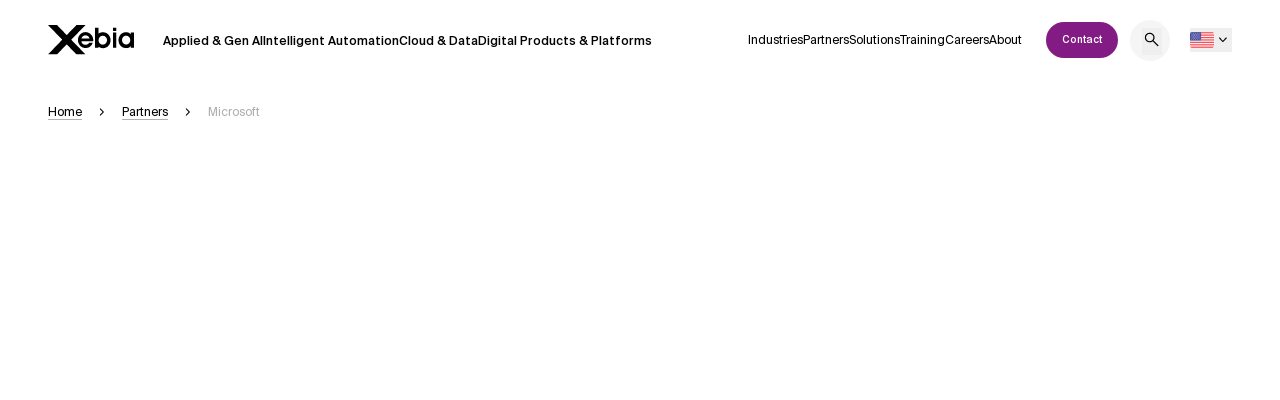

--- FILE ---
content_type: text/html; charset=utf-8
request_url: https://xebia.com/partners/microsoft/
body_size: 103916
content:
<!DOCTYPE html><html lang="en"><head><meta charSet="utf-8"/><meta name="viewport" content="width=device-width, initial-scale=1"/><link rel="preload" href="/_next/static/media/118d729b294c5ae4-s.p.woff2" as="font" crossorigin="" type="font/woff2"/><link rel="preload" href="/_next/static/media/2be79274d0c504d5-s.p.woff2" as="font" crossorigin="" type="font/woff2"/><link rel="preload" href="/_next/static/media/51debed4c55259f4-s.p.woff2" as="font" crossorigin="" type="font/woff2"/><link rel="preload" href="/_next/static/media/5ddc66a59e00e4af-s.p.woff2" as="font" crossorigin="" type="font/woff2"/><link rel="preload" href="/_next/static/media/66537ceb9611c243-s.p.woff2" as="font" crossorigin="" type="font/woff2"/><link rel="preload" href="/_next/static/media/6e4d0d5c12e6ca06-s.p.woff2" as="font" crossorigin="" type="font/woff2"/><link rel="preload" href="/_next/static/media/6f7b5fa56e6432ab-s.p.woff2" as="font" crossorigin="" type="font/woff2"/><link rel="preload" href="/_next/static/media/76e21e4f512da27d-s.p.woff2" as="font" crossorigin="" type="font/woff2"/><link rel="preload" href="/_next/static/media/796b35bf6d96c2b0-s.p.woff2" as="font" crossorigin="" type="font/woff2"/><link rel="preload" href="/_next/static/media/8359a9e63087a00f-s.p.woff2" as="font" crossorigin="" type="font/woff2"/><link rel="preload" href="/_next/static/media/b7531e85aaaaa32f-s.p.woff2" as="font" crossorigin="" type="font/woff2"/><link rel="preload" href="/_next/static/media/bfe469e0fd5c7359-s.p.woff2" as="font" crossorigin="" type="font/woff2"/><link rel="preload" href="/_next/static/media/c2c389a06afc38af-s.p.woff2" as="font" crossorigin="" type="font/woff2"/><link rel="preload" href="/_next/static/media/c46f811858fd4c09-s.p.woff2" as="font" crossorigin="" type="font/woff2"/><link rel="preload" href="/_next/static/media/c780e888704135e8-s.p.woff2" as="font" crossorigin="" type="font/woff2"/><link rel="preload" href="/_next/static/media/eedac7e0309c3ff5-s.p.woff2" as="font" crossorigin="" type="font/woff2"/><link rel="preload" as="image" imageSrcSet="https://kcdn.xebia.com/cdn-cgi/image/scq=50,format=auto,quality=75,onerror=redirect,width=32/https://xebia.com/_next/static/media/usa_flag.371b2b09.png 1x, https://kcdn.xebia.com/cdn-cgi/image/scq=50,format=auto,quality=75,onerror=redirect,width=48/https://xebia.com/_next/static/media/usa_flag.371b2b09.png 2x"/><style data-precedence="next" data-href="/_next/static/css/2e97c22a0125144f.css /_next/static/css/c05e6c2390738f36.css /_next/static/css/a5a50419d947b628.css /_next/static/css/aa6108417ffb0005.css">:root{--spacing-none:0;--spacing-XS:0.25rem;--spacing-S:0.5rem;--spacing-SM:0.75rem;--spacing-M:1rem;--spacing-ML:1.5rem;--spacing-L:2rem;--spacing-XL:3rem;--spacing-2XL:5.25rem;--spacing-3XL:6rem;--gutter:1.25rem;--text-body:0.875rem;--text-body-line-height:1.25rem;--text-expresive:3.75rem;--text-expresive-line-height:3.75rem;--text-display:2.875rem;--text-display-line-height:3.125rem;--text-large:2.5rem;--text-large-line-height:2.75rem;--text-big:1.75rem;--text-big-line-height:2rem;--text-medium:1.375rem;--text-medium-line-height:1.625rem;--text-small:1rem;--text-small-line-height:1.25rem;--text-extra:0.875rem;--text-extra-line-height:1.25rem;--text-micro:0.75rem;--text-micro-line-height:1rem;--text-ui-heading-xl:1.5rem;--text-ui-heading-xl-line-height:1.15;--text-ui-heading-s:1rem;--text-ui-heading-s-line-height:1.15;--text-ui-web-micro:0.75rem;--text-ui-web-micro-line-height:1rem;--text-ui-web-extra:0.875rem;--text-ui-web-extra-line-height:1.25rem;--text-ui-web-small:1rem;--text-ui-web-small-line-height:1.25rem;--text-ui-web-medium:1.375rem;--text-ui-web-medium-line-height:1.625rem;--text-ui-web-big:1.75rem;--text-ui-web-big-line-height:2rem;--text-article-default:0.875rem;--text-article-default-line-height:1.4;--text-article-default-header-line-height:1.15;--text-article-lead:1rem;--text-article-p-small:0.875rem;--text-article-caption:0.75rem;--text-article-h1:2rem;--text-article-h1-letter-spacing:-0.063rem;--text-article-h2:1.25rem;--text-article-h3:1.125rem;--text-article-h4:1rem;@media (min-width:768px){--text-article-default:1rem;--text-article-lead:1.125rem;--text-article-h1:2.5rem;--text-article-h2:1.5rem;--text-article-h3:1.25rem;--text-article-h4:1.125rem}@media (min-width:976px){--spacing-2XL:6rem;--spacing-3XL:12rem;--gutter:3rem;--text-body:1rem;--text-expresive:7.5rem;--text-expresive-line-height:7.5rem;--text-display:7rem;--text-display-line-height:7rem;--text-large:4.5rem;--text-large-line-height:4.5rem;--text-big:3.375rem;--text-big-line-height:3.625rem;--text-medium:1.75rem;--text-medium-line-height:2rem;--text-small:1.25rem;--text-small-line-height:1.5rem;--text-extra:1rem;--text-extra-line-height:1.25rem;--text-article-default:1.125rem;--text-article-lead:1.25rem;--text-article-h1:3rem;--text-article-h2:2rem;--text-article-h3:1.5rem;--text-article-h4:1.25rem;--text-ui-web-extra:1rem;--text-ui-web-small:1.25rem;--text-ui-web-small-line-height:1.5rem;--text-ui-web-medium:1.75rem;--text-ui-web-medium-line-height:2rem;--text-ui-web-big:3.375rem;--text-ui-web-big-line-height:3.625rem}}:root{--color-white:255,255,255;--color-black:0,0,0;--color-brand-velvet-primary:137,31,122;--color-brand-velvet-light:203,46,186;--color-brand-velvet-dark:75,7,64;--color-brand-blue-dark:21,0,39;--color-brand-grey-light:247,248,252;--color-brand-grey-dark:64,64,64;--color-brand-grey-ghost:193,193,193;--color-brand-tertiary:109,109,109;--color-brand-off-white:244,244,244;--color-brand-card-secondary:250,248,248}*{box-sizing:border-box}body{background-color:rgba(var(--color-background-primary));font-size:var(--text-body);line-height:var(--text-body-line-height);-webkit-font-smoothing:antialiased;-moz-osx-font-smoothing:grayscale}svg{display:block;width:100%}html{scroll-behavior:smooth}.absolute-center{position:absolute;left:50%;top:50%;--tw-translate-x:-50%;--tw-translate-y:-50%;transform:translate(var(--tw-translate-x),var(--tw-translate-y)) rotate(var(--tw-rotate)) skewX(var(--tw-skew-x)) skewY(var(--tw-skew-y)) scaleX(var(--tw-scale-x)) scaleY(var(--tw-scale-y))}.word-break-break{word-break:break-word}.heading-h1{font-size:var(--text-expresive);line-height:var(--text-expresive-line-height);word-wrap:break-word}.heading-h2{font-size:var(--text-display);line-height:var(--text-display-line-height);word-wrap:break-word}.heading-h3{font-size:var(--text-large);line-height:var(--text-large-line-height);word-wrap:break-word}.heading-h4{font-size:var(--text-big);line-height:var(--text-big-line-height);word-wrap:break-word}.heading-h5{font-size:var(--text-medium);line-height:var(--text-medium-line-height);word-wrap:break-word}.heading-h6{font-size:var(--text-small);line-height:var(--text-small-line-height);word-wrap:break-word}.paragraph{word-wrap:break-word}.list,.paragraph{font-size:var(--text-body);line-height:var(--text-body-line-height)}.list{list-style-type:none}.list-ul>li{position:relative;padding-left:1em}.list-ul>li:before{position:absolute;left:0;--tw-content:"-";content:var(--tw-content)}.list-ol{counter-reset:list-counter}.list-ol>li{position:relative;padding-left:1em;counter-increment:list-counter}.list-ol>li:before{position:absolute;left:0;content:counter(list-counter) "."}a{text-decoration-line:underline}a:hover{text-decoration-line:none}b,strong{font-weight:500!important}.xip-hubspot-form-wrapper{form{display:flex;flex-direction:column;gap:.75rem}fieldset{display:block;width:100%;max-width:100%!important}fieldset{&.form-columns-2{display:flex;flex-direction:column;gap:.75rem}@media (min-width:768px){&.form-columns-2{flex-direction:row;gap:var(--spacing-ML)}}}input,select,textarea{display:block;width:100%!important;font-size:var(--text-extra);line-height:var(--text-extra-line-height)}fieldset>*{float:none}form>*{width:100%}.input{margin-right:0!important;width:100%}.hs-form-field{width:100%!important}.hs-form-field{>label{margin-bottom:.5rem;display:block}}.hs-input{width:100%;max-width:100%;border-radius:4px;border-width:1px;--tw-border-opacity:1;border-color:rgb(218 218 218/var(--tw-border-opacity,1));--tw-bg-opacity:1;background-color:rgb(250 248 248/var(--tw-bg-opacity,1));padding-left:1rem;padding-right:1rem;padding-top:13px;padding-bottom:13px}.hs-fieldtype-intl-phone.hs-input{display:flex;width:100%!important;flex-direction:column}@media (min-width:768px){.hs-fieldtype-intl-phone.hs-input{flex-direction:row}}.hs-fieldtype-intl-phone.hs-input{>select{margin-right:0;margin-bottom:.75rem;width:100%!important}@media (min-width:768px){>select{margin-right:var(--spacing-ML);margin-bottom:0;width:185px!important}}>select{+input{width:100%!important}@media (min-width:768px){+input{flex:1 1 0%}}}}.hs-button{margin-top:20px;display:block;width:100%;cursor:pointer;border-radius:9999px;background-color:rgba(var(--color-button-primary-background));padding-left:var(--spacing-XL);padding-right:var(--spacing-XL);padding-top:22px;padding-bottom:22px;text-align:center;font-size:var(--text-extra);line-height:var(--text-extra-line-height);color:rgba(var(--color-primary-white));transition-property:color,background-color,border-color,text-decoration-color,fill,stroke;transition-timing-function:cubic-bezier(.4,0,.2,1);transition-duration:.15s;transition-duration:.2s}.hs-button:hover{background-color:rgba(var(--color-button-primary-background-hover))}.hs-error-msg{display:block;font-size:var(--text-extra);line-height:var(--text-extra-line-height);--tw-text-opacity:1;color:rgb(239 68 68/var(--tw-text-opacity,1))}.hs-error-msg,.hs_error_rollup .hs-main-font-element{margin-top:.25rem}.hs_error_rollup .hs-main-font-element{display:block;font-size:var(--text-extra);line-height:var(--text-extra-line-height);--tw-text-opacity:1;color:rgb(239 68 68/var(--tw-text-opacity,1))}.inputs-list{>li{margin-bottom:.5rem}>li{&:last-child{margin-bottom:0}}.hs-form-booleancheckbox-display,.hs-form-checkbox-display,.hs-form-radio-display{position:relative;display:block;cursor:pointer}.hs-form-booleancheckbox-display,.hs-form-checkbox-display,.hs-form-radio-display{>input{position:absolute;opacity:0}>span{position:relative;display:block;width:100%;padding-left:1.75rem}>span{&:before{top:.25rem;left:0;display:block;height:1rem;width:1rem;border-radius:.125rem;border-width:1px;--tw-border-opacity:1;border-color:rgb(218 218 218/var(--tw-border-opacity,1));--tw-bg-opacity:1;background-color:rgb(250 248 248/var(--tw-bg-opacity,1));--tw-content:"";content:var(--tw-content)}&:after,&:before{position:absolute}&:after{top:.5rem;left:.25rem;display:none;height:.5rem;width:.5rem;border-radius:.125rem;background-color:rgba(var(--color-button-primary-background));--tw-content:"";content:var(--tw-content)}}input:checked+span:after{display:block}}.hs-form-radio-display{>span{&:after,&:before{border-radius:9999px}}}}}.bg-xebia-gradient-horizontal{background-image:linear-gradient(90deg,#008BF7,#5C31CE 25%,#D9029C 50%,#F40642 75%,#F79D00)}.bg-xebia-gradient-vertical{background-image:linear-gradient(0,#008BF7,#5C31CE 25%,#D9029C 50%,#F40642 75%,#F79D00)}:root{--color-background-primary-light:255,255,255,1;--color-background-primary-blue-dark:21,0,39,1;--color-background-primary-velvet-dark:86,18,87,1;--color-background-primary-dark:0,0,0,1;--color-background-primary:var(--color-background-primary-light);--color-button-primary-background-light:203,46,186,1;--color-button-primary-background-blue-dark:203,46,186,1;--color-button-primary-background-velvet-dark:168,35,151,1;--color-button-primary-background-dark:168,35,151,1;--color-button-primary-background:var(--color-button-primary-background-light);--color-text-primary-light:0,0,0,1;--color-text-primary-blue-dark:255,255,255,1;--color-text-primary-velvet-dark:255,255,255,1;--color-text-primary-dark:255,255,255,1;--color-text-primary:var(--color-text-primary-light);--color-button-link-icon-light:203,46,186,1;--color-button-link-icon-blue-dark:203,46,186,1;--color-button-link-icon-velvet-dark:203,46,186,1;--color-button-link-icon-dark:203,46,186,1;--color-button-link-icon:var(--color-button-link-icon-light);--color-text-secondary-light:137,31,122,1;--color-text-secondary-blue-dark:255,255,255,1;--color-text-secondary-velvet-dark:255,255,255,1;--color-text-secondary-dark:255,255,255,1;--color-text-secondary:var(--color-text-secondary-light);--color-divider-primary-rule-line-light:250,248,248,1;--color-divider-primary-rule-line-blue-dark:255,255,255,0.2;--color-divider-primary-rule-line-velvet-dark:255,255,255,0.2;--color-divider-primary-rule-line-dark:255,255,255,0.2;--color-divider-primary-rule-line:var(--color-divider-primary-rule-line-light);--color-divider-lines-light:244,241,241,1;--color-divider-lines-blue-dark:255,255,255,0.2;--color-divider-lines-velvet-dark:255,255,255,0.2;--color-divider-lines-dark:255,255,255,0.2;--color-divider-lines:var(--color-divider-lines-light);--color-text-tertiary-light:109,109,109,1;--color-text-tertiary-blue-dark:255,255,255,1;--color-text-tertiary-velvet-dark:255,255,255,1;--color-text-tertiary-dark:255,255,255,1;--color-text-tertiary:var(--color-text-tertiary-light);--color-background-light:250,248,248,1;--color-background-blue-dark:21,0,39,1;--color-background-velvet-dark:86,18,87,1;--color-background-dark:0,0,0,1;--color-background:var(--color-background-light);--color-text-light-light:176,176,176,1;--color-text-light-blue-dark:250,248,248,1;--color-text-light-velvet-dark:250,248,248,1;--color-text-light-dark:250,248,248,1;--color-text-light:var(--color-text-light-light);--color-background-secondary-light:137,31,122,1;--color-background-secondary-blue-dark:21,0,39,1;--color-background-secondary-velvet-dark:137,31,122,1;--color-background-secondary-dark:0,0,0,1;--color-background-secondary:var(--color-background-secondary-light);--color-accordion-icon-primary-light:0,0,0,1;--color-accordion-icon-primary-blue-dark:255,255,255,1;--color-accordion-icon-primary-velvet-dark:255,255,255,1;--color-accordion-icon-primary-dark:255,255,255,1;--color-accordion-icon-primary:var(--color-accordion-icon-primary-light);--color-card-backgrond-primary-light:255,255,255,1;--color-card-backgrond-primary-blue-dark:255,255,255,0.1;--color-card-backgrond-primary-velvet-dark:86,18,87,1;--color-card-backgrond-primary-dark:86,18,87,1;--color-card-backgrond-primary:var(--color-card-backgrond-primary-light);--color-card-backgrond-hover-light:86,18,87,1;--color-card-backgrond-hover-blue-dark:255,255,255,0.2;--color-card-backgrond-hover-velvet-dark:255,255,255,0.2;--color-card-backgrond-hover-dark:255,255,255,0.2;--color-card-backgrond-hover:var(--color-card-backgrond-hover-light);--color-card-icon-light:0,0,0,1;--color-card-icon-blue-dark:255,255,255,1;--color-card-icon-velvet-dark:255,255,255,1;--color-card-icon-dark:255,255,255,1;--color-card-icon:var(--color-card-icon-light);--color-card-icon-hover-light:227,49,208,1;--color-card-icon-hover-blue-dark:255,255,255,1;--color-card-icon-hover-velvet-dark:255,255,255,1;--color-card-icon-hover-dark:255,255,255,1;--color-card-icon-hover:var(--color-card-icon-hover-light);--color-logos-collection-light:0,0,0,1;--color-logos-collection-blue-dark:255,255,255,1;--color-logos-collection-velvet-dark:255,255,255,1;--color-logos-collection-dark:255,255,255,1;--color-logos-collection:var(--color-logos-collection-light);--color-button-primary-text-light:255,255,255,1;--color-button-primary-text-blue-dark:255,255,255,1;--color-button-primary-text-velvet-dark:255,255,255,1;--color-button-primary-text-dark:255,255,255,1;--color-button-primary-text:var(--color-button-primary-text-light);--color-button-primary-background-hover-light:137,31,122,1;--color-button-primary-background-hover-blue-dark:108,29,95,1;--color-button-primary-background-hover-velvet-dark:108,29,95,1;--color-button-primary-background-hover-dark:108,29,95,1;--color-button-primary-background-hover:var(--color-button-primary-background-hover-light);--color-button-primary-background-pressed-light:137,31,122,1;--color-button-primary-background-pressed-blue-dark:108,29,95,1;--color-button-primary-background-pressed-velvet-dark:108,29,95,1;--color-button-primary-background-pressed-dark:108,29,95,1;--color-button-primary-background-pressed:var(--color-button-primary-background-pressed-light);--color-button-secondary-text-light:0,0,0,1;--color-button-secondary-text-blue-dark:255,255,255,1;--color-button-secondary-text-velvet-dark:255,255,255,1;--color-button-secondary-text-dark:255,255,255,1;--color-button-secondary-text:var(--color-button-secondary-text-light);--color-button-secondary-border-light:203,46,186,1;--color-button-secondary-border-blue-dark:255,255,255,0.5;--color-button-secondary-border-velvet-dark:255,255,255,0.5;--color-button-secondary-border-dark:255,255,255,0.5;--color-button-secondary-border:var(--color-button-secondary-border-light);--color-button-secondary-border-hover-light:137,31,122,1;--color-button-secondary-border-hover-blue-dark:255,255,255,0.5;--color-button-secondary-border-hover-velvet-dark:255,255,255,0.4;--color-button-secondary-border-hover-dark:255,255,255,0.4;--color-button-secondary-border-hover:var(--color-button-secondary-border-hover-light);--color-button-secondary-border-pressed-light:86,18,87,1;--color-button-secondary-border-pressed-blue-dark:108,29,95,1;--color-button-secondary-border-pressed-velvet-dark:108,29,95,1;--color-button-secondary-border-pressed-dark:108,29,95,1;--color-button-secondary-border-pressed:var(--color-button-secondary-border-pressed-light);--color-tags-text-light:0,0,0,1;--color-tags-text-blue-dark:255,255,255,1;--color-tags-text-velvet-dark:255,255,255,1;--color-tags-text-dark:255,255,255,1;--color-tags-text:var(--color-tags-text-light);--color-tags-background-light:250,248,248,1;--color-tags-background-blue-dark:255,255,255,0.1;--color-tags-background-velvet-dark:255,255,255,0.1;--color-tags-background-dark:255,255,255,0.1;--color-tags-background:var(--color-tags-background-light);--color-tags-background-hover-light:250,248,248,1;--color-tags-background-hover-blue-dark:255,255,255,0.1;--color-tags-background-hover-velvet-dark:255,255,255,0.1;--color-tags-background-hover-dark:255,255,255,0.1;--color-tags-background-hover:var(--color-tags-background-hover-light);--color-tags-background-pressed-light:203,46,186,1;--color-tags-background-pressed-blue-dark:168,35,151,1;--color-tags-background-pressed-velvet-dark:137,31,122,1;--color-tags-background-pressed-dark:137,31,122,1;--color-tags-background-pressed:var(--color-tags-background-pressed-light);--color-tags-background-inactive-light:250,248,248,1;--color-tags-background-inactive-blue-dark:255,255,255,0.1;--color-tags-background-inactive-velvet-dark:255,255,255,0.1;--color-tags-background-inactive-dark:255,255,255,0.1;--color-tags-background-inactive:var(--color-tags-background-inactive-light);--color-tags-text-hover-light:203,46,186,1;--color-tags-text-hover-blue-dark:248,175,243,1;--color-tags-text-hover-velvet-dark:203,46,186,1;--color-tags-text-hover-dark:203,46,186,1;--color-tags-text-hover:var(--color-tags-text-hover-light);--color-tags-text-pressed-light:255,255,255,1;--color-tags-text-pressed-blue-dark:255,255,255,1;--color-tags-text-pressed-velvet-dark:255,255,255,1;--color-tags-text-pressed-dark:255,255,255,1;--color-tags-text-pressed:var(--color-tags-text-pressed-light);--color-tags-text-inactive-light:209,209,209,1;--color-tags-text-inactive-blue-dark:255,255,255,0.4;--color-tags-text-inactive-velvet-dark:255,255,255,0.2;--color-tags-text-inactive-dark:255,255,255,0.2;--color-tags-text-inactive:var(--color-tags-text-inactive-light);--color-curves-primary-background-light:255,255,255,1;--color-curves-primary-background-blue-dark:137,31,122,1;--color-curves-primary-background-velvet-dark:86,18,87,1;--color-curves-primary-background-dark:86,18,87,1;--color-curves-primary-background:var(--color-curves-primary-background-light);--color-curves-secondary-background-light:137,31,122,1;--color-curves-secondary-background-blue-dark:137,31,122,1;--color-curves-secondary-background-velvet-dark:86,18,87,1;--color-curves-secondary-background-dark:86,18,87,1;--color-curves-secondary-background:var(--color-curves-secondary-background-light);--color-card-backgrond-secondary-light:250,248,248,1;--color-card-backgrond-secondary-blue-dark:255,255,255,0.1;--color-card-backgrond-secondary-velvet-dark:255,255,255,0.1;--color-card-backgrond-secondary-dark:255,255,255,0.1;--color-card-backgrond-secondary:var(--color-card-backgrond-secondary-light);--color-button-primary-icon-light:255,255,255,1;--color-button-primary-icon-blue-dark:255,255,255,1;--color-button-primary-icon-velvet-dark:255,255,255,1;--color-button-primary-icon-dark:255,255,255,1;--color-button-primary-icon:var(--color-button-primary-icon-light);--color-accordion-background-light:255,255,255,1;--color-accordion-background-blue-dark:137,31,122,1;--color-accordion-background-velvet-dark:255,255,255,1;--color-accordion-background-dark:255,255,255,1;--color-accordion-background:var(--color-accordion-background-light);--color-icon-primary-light:0,0,0,1;--color-icon-primary-blue-dark:255,255,255,1;--color-icon-primary-velvet-dark:255,255,255,1;--color-icon-primary-dark:255,255,255,1;--color-icon-primary:var(--color-icon-primary-light);--color-card-text-hover-light:255,255,255,1;--color-card-text-hover-blue-dark:255,255,255,1;--color-card-text-hover-velvet-dark:255,255,255,1;--color-card-text-hover-dark:255,255,255,1;--color-card-text-hover:var(--color-card-text-hover-light);--color-accordion-border-hover-light:0,0,0,1;--color-accordion-border-hover-blue-dark:255,255,255,0.2;--color-accordion-border-hover-velvet-dark:255,255,255,0.3;--color-accordion-border-hover-dark:255,255,255,0.3;--color-accordion-border-hover:var(--color-accordion-border-hover-light);--color-button-primary-background-inactive-light:252,210,251,1;--color-button-primary-background-inactive-blue-dark:255,255,255,0.1;--color-button-primary-background-inactive-velvet-dark:255,255,255,0.1;--color-button-primary-background-inactive-dark:255,255,255,0.1;--color-button-primary-background-inactive:var(--color-button-primary-background-inactive-light);--color-button-primary-text-inactive-light:255,255,255,1;--color-button-primary-text-inactive-blue-dark:255,255,255,0.4;--color-button-primary-text-inactive-velvet-dark:255,255,255,0.3;--color-button-primary-text-inactive-dark:255,255,255,0.3;--color-button-primary-text-inactive:var(--color-button-primary-text-inactive-light);--color-button-secondary-border-inactive-light:252,210,251,1;--color-button-secondary-border-inactive-blue-dark:255,255,255,0.3;--color-button-secondary-border-inactive-velvet-dark:255,255,255,0.2;--color-button-secondary-border-inactive-dark:255,255,255,0.2;--color-button-secondary-border-inactive:var(--color-button-secondary-border-inactive-light);--color-button-secondary-text-inactive-light:176,176,176,1;--color-button-secondary-text-inactive-blue-dark:255,255,255,0.4;--color-button-secondary-text-inactive-velvet-dark:255,255,255,0.3;--color-button-secondary-text-inactive-dark:255,255,255,0.3;--color-button-secondary-text-inactive:var(--color-button-secondary-text-inactive-light);--color-button-link-text-inactive-light:176,176,176,1;--color-button-link-text-inactive-blue-dark:255,255,255,0.4;--color-button-link-text-inactive-velvet-dark:255,255,255,0.3;--color-button-link-text-inactive-dark:255,255,255,0.3;--color-button-link-text-inactive:var(--color-button-link-text-inactive-light);--color-button-link-icon-inactive-light:209,209,209,1;--color-button-link-icon-inactive-blue-dark:255,255,255,0.4;--color-button-link-icon-inactive-velvet-dark:255,255,255,0.3;--color-button-link-icon-inactive-dark:255,255,255,0.3;--color-button-link-icon-inactive:var(--color-button-link-icon-inactive-light);--color-button-primary-icon-inactive-light:255,255,255,1;--color-button-primary-icon-inactive-blue-dark:255,255,255,0.4;--color-button-primary-icon-inactive-velvet-dark:255,255,255,0.3;--color-button-primary-icon-inactive-dark:255,255,255,0.3;--color-button-primary-icon-inactive:var(--color-button-primary-icon-inactive-light);--color-card-small-backgrond-light:21,0,39,1;--color-card-small-backgrond-blue-dark:21,0,39,1;--color-card-small-backgrond-velvet-dark:21,0,39,1;--color-card-small-backgrond-dark:21,0,39,1;--color-card-small-backgrond:var(--color-card-small-backgrond-light);--color-card-small-text-light:255,255,255,1;--color-card-small-text-blue-dark:255,255,255,1;--color-card-small-text-velvet-dark:255,255,255,1;--color-card-small-text-dark:255,255,255,1;--color-card-small-text:var(--color-card-small-text-light);--color-card-small-backgrond-hover-light:203,46,186,1;--color-card-small-backgrond-hover-blue-dark:203,46,186,1;--color-card-small-backgrond-hover-velvet-dark:203,46,186,1;--color-card-small-backgrond-hover-dark:203,46,186,1;--color-card-small-backgrond-hover:var(--color-card-small-backgrond-hover-light);--color-card-small-icon-light:255,255,255,1;--color-card-small-icon-blue-dark:255,255,255,1;--color-card-small-icon-velvet-dark:255,255,255,1;--color-card-small-icon-dark:255,255,255,1;--color-card-small-icon:var(--color-card-small-icon-light);--color-tabs-background-light:250,248,248,1;--color-tabs-background-blue-dark:21,0,39,1;--color-tabs-background-velvet-dark:86,18,87,1;--color-tabs-background-dark:0,0,0,1;--color-tabs-background:var(--color-tabs-background-light);--color-tabs-background-hover-light:244,241,241,1;--color-tabs-background-hover-blue-dark:21,0,39,1;--color-tabs-background-hover-velvet-dark:86,18,87,1;--color-tabs-background-hover-dark:0,0,0,1;--color-tabs-background-hover:var(--color-tabs-background-hover-light);--color-tabs-text-light:0,0,0,1;--color-tabs-text-blue-dark:255,255,255,1;--color-tabs-text-velvet-dark:255,255,255,1;--color-tabs-text-dark:255,255,255,1;--color-tabs-text:var(--color-tabs-text-light);--color-tabs-border-active-light:137,31,122,1;--color-tabs-border-active-blue-dark:255,255,255,1;--color-tabs-border-active-velvet-dark:255,255,255,1;--color-tabs-border-active-dark:255,255,255,1;--color-tabs-border-active:var(--color-tabs-border-active-light);--color-tabs-border-hover-light:86,18,87,1;--color-tabs-border-hover-blue-dark:255,255,255,0.5;--color-tabs-border-hover-velvet-dark:255,255,255,0.5;--color-tabs-border-hover-dark:255,255,255,0.5;--color-tabs-border-hover:var(--color-tabs-border-hover-light);--color-tabs-border-mobile-light:209,209,209,1;--color-tabs-border-mobile-blue-dark:209,209,209,1;--color-tabs-border-mobile-velvet-dark:209,209,209,1;--color-tabs-border-mobile-dark:209,209,209,1;--color-tabs-border-mobile:var(--color-tabs-border-mobile-light);--color-background-brand-velvet-light-light:203,46,186,1;--color-background-brand-velvet-light-blue-dark:203,46,186,1;--color-background-brand-velvet-light-velvet-dark:203,46,186,1;--color-background-brand-velvet-light-dark:203,46,186,1;--color-background-brand-velvet-light:var(--color-background-brand-velvet-light-light);--color-background-brand-blue-dark-light:21,0,39,1;--color-background-brand-blue-dark-blue-dark:21,0,39,1;--color-background-brand-blue-dark-velvet-dark:21,0,39,1;--color-background-brand-blue-dark-dark:21,0,39,1;--color-background-brand-blue-dark:var(--color-background-brand-blue-dark-light);--color-text-on-accent-light:255,255,255,1;--color-text-on-accent-blue-dark:255,255,255,1;--color-text-on-accent-velvet-dark:255,255,255,1;--color-text-on-accent-dark:255,255,255,1;--color-text-on-accent:var(--color-text-on-accent-light);--color-primary-velvet:137,31,122,1;--color-primary-velvet-dark:86,18,87,1;--color-primary-white:255,255,255,1;--color-primary-black:0,0,0,1;--color-secondary-velvet-light:203,46,186,1;--color-velvet-950:86,18,87,1;--color-velvet-900:108,29,95,1;--color-velvet-800:137,31,122,1;--color-velvet-700:168,35,151,1;--color-velvet-600:203,46,186,1;--color-velvet-500:231,78,217,1;--color-velvet-400:243,127,233,1;--color-velvet-300:248,175,243,1;--color-velvet-200:252,210,251,1;--color-velvet-100:254,233,254,1;--color-velvet-50:254,245,253,1;--color-primary-dark-gray:69,69,69,1;--color-primary-off-white:250,248,248,1;--color-primary-light-gray:244,241,241,1;--color-primary-ghost-gray:209,209,209,1;--color-primary-white-20:255,255,255,0.2;--color-gray-950:34,34,34,1;--color-gray-900:61,61,61,1;--color-gray-800:69,69,69,1;--color-gray-700:79,79,79,1;--color-gray-600:93,93,93,1;--color-gray-500:109,109,109,1;--color-gray-400:136,136,136,1;--color-gray-300:176,176,176,1;--color-gray-200:209,209,209,1;--color-gray-100:244,241,241,1;--color-gray-50:250,248,248,1;--color-primary-white-10:255,255,255,0.1;--color-primary-white-30:255,255,255,0.3;--color-primary-white-40:255,255,255,0.4;--color-primary-white-50:255,255,255,0.5;--color-primary-dark-blue:21,0,39,1}.theme-light{--color-background-primary:var(--color-background-primary-light);--color-button-primary-background:var(--color-button-primary-background-light);--color-text-primary:var(--color-text-primary-light);--color-button-link-icon:var(--color-button-link-icon-light);--color-text-secondary:var(--color-text-secondary-light);--color-divider-primary-rule-line:var(--color-divider-primary-rule-line-light);--color-divider-lines:var(--color-divider-lines-light);--color-text-tertiary:var(--color-text-tertiary-light);--color-background:var(--color-background-light);--color-text-light:var(--color-text-light-light);--color-background-secondary:var(--color-background-secondary-light);--color-accordion-icon-primary:var(--color-accordion-icon-primary-light);--color-card-backgrond-primary:var(--color-card-backgrond-primary-light);--color-card-backgrond-hover:var(--color-card-backgrond-hover-light);--color-card-icon:var(--color-card-icon-light);--color-card-icon-hover:var(--color-card-icon-hover-light);--color-logos-collection:var(--color-logos-collection-light);--color-button-primary-text:var(--color-button-primary-text-light);--color-button-primary-background-hover:var(--color-button-primary-background-hover-light);--color-button-primary-background-pressed:var(--color-button-primary-background-pressed-light);--color-button-secondary-text:var(--color-button-secondary-text-light);--color-button-secondary-border:var(--color-button-secondary-border-light);--color-button-secondary-border-hover:var(--color-button-secondary-border-hover-light);--color-button-secondary-border-pressed:var(--color-button-secondary-border-pressed-light);--color-tags-text:var(--color-tags-text-light);--color-tags-background:var(--color-tags-background-light);--color-tags-background-hover:var(--color-tags-background-hover-light);--color-tags-background-pressed:var(--color-tags-background-pressed-light);--color-tags-background-inactive:var(--color-tags-background-inactive-light);--color-tags-text-hover:var(--color-tags-text-hover-light);--color-tags-text-pressed:var(--color-tags-text-pressed-light);--color-tags-text-inactive:var(--color-tags-text-inactive-light);--color-curves-primary-background:var(--color-curves-primary-background-light);--color-curves-secondary-background:var(--color-curves-secondary-background-light);--color-card-backgrond-secondary:var(--color-card-backgrond-secondary-light);--color-button-primary-icon:var(--color-button-primary-icon-light);--color-accordion-background:var(--color-accordion-background-light);--color-icon-primary:var(--color-icon-primary-light);--color-card-text-hover:var(--color-card-text-hover-light);--color-accordion-border-hover:var(--color-accordion-border-hover-light);--color-button-primary-background-inactive:var(--color-button-primary-background-inactive-light);--color-button-primary-text-inactive:var(--color-button-primary-text-inactive-light);--color-button-secondary-border-inactive:var(--color-button-secondary-border-inactive-light);--color-button-secondary-text-inactive:var(--color-button-secondary-text-inactive-light);--color-button-link-text-inactive:var(--color-button-link-text-inactive-light);--color-button-link-icon-inactive:var(--color-button-link-icon-inactive-light);--color-button-primary-icon-inactive:var(--color-button-primary-icon-inactive-light);--color-card-small-backgrond:var(--color-card-small-backgrond-light);--color-card-small-text:var(--color-card-small-text-light);--color-card-small-backgrond-hover:var(--color-card-small-backgrond-hover-light);--color-card-small-icon:var(--color-card-small-icon-light);--color-tabs-background:var(--color-tabs-background-light);--color-tabs-background-hover:var(--color-tabs-background-hover-light);--color-tabs-text:var(--color-tabs-text-light);--color-tabs-border-active:var(--color-tabs-border-active-light);--color-tabs-border-hover:var(--color-tabs-border-hover-light);--color-tabs-border-mobile:var(--color-tabs-border-mobile-light);--color-background-brand-velvet-light:var(--color-background-brand-velvet-light-light);--color-background-brand-blue-dark:var(--color-background-brand-blue-dark-light);--color-text-on-accent:var(--color-text-on-accent-light)}.theme-blue-dark{--color-background-primary:var(--color-background-primary-blue-dark);--color-button-primary-background:var(--color-button-primary-background-blue-dark);--color-text-primary:var(--color-text-primary-blue-dark);--color-button-link-icon:var(--color-button-link-icon-blue-dark);--color-text-secondary:var(--color-text-secondary-blue-dark);--color-divider-primary-rule-line:var(--color-divider-primary-rule-line-blue-dark);--color-divider-lines:var(--color-divider-lines-blue-dark);--color-text-tertiary:var(--color-text-tertiary-blue-dark);--color-background:var(--color-background-blue-dark);--color-text-light:var(--color-text-light-blue-dark);--color-background-secondary:var(--color-background-secondary-blue-dark);--color-accordion-icon-primary:var(--color-accordion-icon-primary-blue-dark);--color-card-backgrond-primary:var(--color-card-backgrond-primary-blue-dark);--color-card-backgrond-hover:var(--color-card-backgrond-hover-blue-dark);--color-card-icon:var(--color-card-icon-blue-dark);--color-card-icon-hover:var(--color-card-icon-hover-blue-dark);--color-logos-collection:var(--color-logos-collection-blue-dark);--color-button-primary-text:var(--color-button-primary-text-blue-dark);--color-button-primary-background-hover:var(--color-button-primary-background-hover-blue-dark);--color-button-primary-background-pressed:var(--color-button-primary-background-pressed-blue-dark);--color-button-secondary-text:var(--color-button-secondary-text-blue-dark);--color-button-secondary-border:var(--color-button-secondary-border-blue-dark);--color-button-secondary-border-hover:var(--color-button-secondary-border-hover-blue-dark);--color-button-secondary-border-pressed:var(--color-button-secondary-border-pressed-blue-dark);--color-tags-text:var(--color-tags-text-blue-dark);--color-tags-background:var(--color-tags-background-blue-dark);--color-tags-background-hover:var(--color-tags-background-hover-blue-dark);--color-tags-background-pressed:var(--color-tags-background-pressed-blue-dark);--color-tags-background-inactive:var(--color-tags-background-inactive-blue-dark);--color-tags-text-hover:var(--color-tags-text-hover-blue-dark);--color-tags-text-pressed:var(--color-tags-text-pressed-blue-dark);--color-tags-text-inactive:var(--color-tags-text-inactive-blue-dark);--color-curves-primary-background:var(--color-curves-primary-background-blue-dark);--color-curves-secondary-background:var(--color-curves-secondary-background-blue-dark);--color-card-backgrond-secondary:var(--color-card-backgrond-secondary-blue-dark);--color-button-primary-icon:var(--color-button-primary-icon-blue-dark);--color-accordion-background:var(--color-accordion-background-blue-dark);--color-icon-primary:var(--color-icon-primary-blue-dark);--color-card-text-hover:var(--color-card-text-hover-blue-dark);--color-accordion-border-hover:var(--color-accordion-border-hover-blue-dark);--color-button-primary-background-inactive:var(--color-button-primary-background-inactive-blue-dark);--color-button-primary-text-inactive:var(--color-button-primary-text-inactive-blue-dark);--color-button-secondary-border-inactive:var(--color-button-secondary-border-inactive-blue-dark);--color-button-secondary-text-inactive:var(--color-button-secondary-text-inactive-blue-dark);--color-button-link-text-inactive:var(--color-button-link-text-inactive-blue-dark);--color-button-link-icon-inactive:var(--color-button-link-icon-inactive-blue-dark);--color-button-primary-icon-inactive:var(--color-button-primary-icon-inactive-blue-dark);--color-card-small-backgrond:var(--color-card-small-backgrond-blue-dark);--color-card-small-text:var(--color-card-small-text-blue-dark);--color-card-small-backgrond-hover:var(--color-card-small-backgrond-hover-blue-dark);--color-card-small-icon:var(--color-card-small-icon-blue-dark);--color-tabs-background:var(--color-tabs-background-blue-dark);--color-tabs-background-hover:var(--color-tabs-background-hover-blue-dark);--color-tabs-text:var(--color-tabs-text-blue-dark);--color-tabs-border-active:var(--color-tabs-border-active-blue-dark);--color-tabs-border-hover:var(--color-tabs-border-hover-blue-dark);--color-tabs-border-mobile:var(--color-tabs-border-mobile-blue-dark);--color-background-brand-velvet-light:var(--color-background-brand-velvet-light-blue-dark);--color-background-brand-blue-dark:var(--color-background-brand-blue-dark-blue-dark);--color-text-on-accent:var(--color-text-on-accent-blue-dark)}.theme-velvet-dark{--color-background-primary:var(--color-background-primary-velvet-dark);--color-button-primary-background:var(--color-button-primary-background-velvet-dark);--color-text-primary:var(--color-text-primary-velvet-dark);--color-button-link-icon:var(--color-button-link-icon-velvet-dark);--color-text-secondary:var(--color-text-secondary-velvet-dark);--color-divider-primary-rule-line:var(--color-divider-primary-rule-line-velvet-dark);--color-divider-lines:var(--color-divider-lines-velvet-dark);--color-text-tertiary:var(--color-text-tertiary-velvet-dark);--color-background:var(--color-background-velvet-dark);--color-text-light:var(--color-text-light-velvet-dark);--color-background-secondary:var(--color-background-secondary-velvet-dark);--color-accordion-icon-primary:var(--color-accordion-icon-primary-velvet-dark);--color-card-backgrond-primary:var(--color-card-backgrond-primary-velvet-dark);--color-card-backgrond-hover:var(--color-card-backgrond-hover-velvet-dark);--color-card-icon:var(--color-card-icon-velvet-dark);--color-card-icon-hover:var(--color-card-icon-hover-velvet-dark);--color-logos-collection:var(--color-logos-collection-velvet-dark);--color-button-primary-text:var(--color-button-primary-text-velvet-dark);--color-button-primary-background-hover:var(--color-button-primary-background-hover-velvet-dark);--color-button-primary-background-pressed:var(--color-button-primary-background-pressed-velvet-dark);--color-button-secondary-text:var(--color-button-secondary-text-velvet-dark);--color-button-secondary-border:var(--color-button-secondary-border-velvet-dark);--color-button-secondary-border-hover:var(--color-button-secondary-border-hover-velvet-dark);--color-button-secondary-border-pressed:var(--color-button-secondary-border-pressed-velvet-dark);--color-tags-text:var(--color-tags-text-velvet-dark);--color-tags-background:var(--color-tags-background-velvet-dark);--color-tags-background-hover:var(--color-tags-background-hover-velvet-dark);--color-tags-background-pressed:var(--color-tags-background-pressed-velvet-dark);--color-tags-background-inactive:var(--color-tags-background-inactive-velvet-dark);--color-tags-text-hover:var(--color-tags-text-hover-velvet-dark);--color-tags-text-pressed:var(--color-tags-text-pressed-velvet-dark);--color-tags-text-inactive:var(--color-tags-text-inactive-velvet-dark);--color-curves-primary-background:var(--color-curves-primary-background-velvet-dark);--color-curves-secondary-background:var(--color-curves-secondary-background-velvet-dark);--color-card-backgrond-secondary:var(--color-card-backgrond-secondary-velvet-dark);--color-button-primary-icon:var(--color-button-primary-icon-velvet-dark);--color-accordion-background:var(--color-accordion-background-velvet-dark);--color-icon-primary:var(--color-icon-primary-velvet-dark);--color-card-text-hover:var(--color-card-text-hover-velvet-dark);--color-accordion-border-hover:var(--color-accordion-border-hover-velvet-dark);--color-button-primary-background-inactive:var(--color-button-primary-background-inactive-velvet-dark);--color-button-primary-text-inactive:var(--color-button-primary-text-inactive-velvet-dark);--color-button-secondary-border-inactive:var(--color-button-secondary-border-inactive-velvet-dark);--color-button-secondary-text-inactive:var(--color-button-secondary-text-inactive-velvet-dark);--color-button-link-text-inactive:var(--color-button-link-text-inactive-velvet-dark);--color-button-link-icon-inactive:var(--color-button-link-icon-inactive-velvet-dark);--color-button-primary-icon-inactive:var(--color-button-primary-icon-inactive-velvet-dark);--color-card-small-backgrond:var(--color-card-small-backgrond-velvet-dark);--color-card-small-text:var(--color-card-small-text-velvet-dark);--color-card-small-backgrond-hover:var(--color-card-small-backgrond-hover-velvet-dark);--color-card-small-icon:var(--color-card-small-icon-velvet-dark);--color-tabs-background:var(--color-tabs-background-velvet-dark);--color-tabs-background-hover:var(--color-tabs-background-hover-velvet-dark);--color-tabs-text:var(--color-tabs-text-velvet-dark);--color-tabs-border-active:var(--color-tabs-border-active-velvet-dark);--color-tabs-border-hover:var(--color-tabs-border-hover-velvet-dark);--color-tabs-border-mobile:var(--color-tabs-border-mobile-velvet-dark);--color-background-brand-velvet-light:var(--color-background-brand-velvet-light-velvet-dark);--color-background-brand-blue-dark:var(--color-background-brand-blue-dark-velvet-dark);--color-text-on-accent:var(--color-text-on-accent-velvet-dark)}.theme-dark{--color-background-primary:var(--color-background-primary-dark);--color-button-primary-background:var(--color-button-primary-background-dark);--color-text-primary:var(--color-text-primary-dark);--color-button-link-icon:var(--color-button-link-icon-dark);--color-text-secondary:var(--color-text-secondary-dark);--color-divider-primary-rule-line:var(--color-divider-primary-rule-line-dark);--color-divider-lines:var(--color-divider-lines-dark);--color-text-tertiary:var(--color-text-tertiary-dark);--color-background:var(--color-background-dark);--color-text-light:var(--color-text-light-dark);--color-background-secondary:var(--color-background-secondary-dark);--color-accordion-icon-primary:var(--color-accordion-icon-primary-dark);--color-card-backgrond-primary:var(--color-card-backgrond-primary-dark);--color-card-backgrond-hover:var(--color-card-backgrond-hover-dark);--color-card-icon:var(--color-card-icon-dark);--color-card-icon-hover:var(--color-card-icon-hover-dark);--color-logos-collection:var(--color-logos-collection-dark);--color-button-primary-text:var(--color-button-primary-text-dark);--color-button-primary-background-hover:var(--color-button-primary-background-hover-dark);--color-button-primary-background-pressed:var(--color-button-primary-background-pressed-dark);--color-button-secondary-text:var(--color-button-secondary-text-dark);--color-button-secondary-border:var(--color-button-secondary-border-dark);--color-button-secondary-border-hover:var(--color-button-secondary-border-hover-dark);--color-button-secondary-border-pressed:var(--color-button-secondary-border-pressed-dark);--color-tags-text:var(--color-tags-text-dark);--color-tags-background:var(--color-tags-background-dark);--color-tags-background-hover:var(--color-tags-background-hover-dark);--color-tags-background-pressed:var(--color-tags-background-pressed-dark);--color-tags-background-inactive:var(--color-tags-background-inactive-dark);--color-tags-text-hover:var(--color-tags-text-hover-dark);--color-tags-text-pressed:var(--color-tags-text-pressed-dark);--color-tags-text-inactive:var(--color-tags-text-inactive-dark);--color-curves-primary-background:var(--color-curves-primary-background-dark);--color-curves-secondary-background:var(--color-curves-secondary-background-dark);--color-card-backgrond-secondary:var(--color-card-backgrond-secondary-dark);--color-button-primary-icon:var(--color-button-primary-icon-dark);--color-accordion-background:var(--color-accordion-background-dark);--color-icon-primary:var(--color-icon-primary-dark);--color-card-text-hover:var(--color-card-text-hover-dark);--color-accordion-border-hover:var(--color-accordion-border-hover-dark);--color-button-primary-background-inactive:var(--color-button-primary-background-inactive-dark);--color-button-primary-text-inactive:var(--color-button-primary-text-inactive-dark);--color-button-secondary-border-inactive:var(--color-button-secondary-border-inactive-dark);--color-button-secondary-text-inactive:var(--color-button-secondary-text-inactive-dark);--color-button-link-text-inactive:var(--color-button-link-text-inactive-dark);--color-button-link-icon-inactive:var(--color-button-link-icon-inactive-dark);--color-button-primary-icon-inactive:var(--color-button-primary-icon-inactive-dark);--color-card-small-backgrond:var(--color-card-small-backgrond-dark);--color-card-small-text:var(--color-card-small-text-dark);--color-card-small-backgrond-hover:var(--color-card-small-backgrond-hover-dark);--color-card-small-icon:var(--color-card-small-icon-dark);--color-tabs-background:var(--color-tabs-background-dark);--color-tabs-background-hover:var(--color-tabs-background-hover-dark);--color-tabs-text:var(--color-tabs-text-dark);--color-tabs-border-active:var(--color-tabs-border-active-dark);--color-tabs-border-hover:var(--color-tabs-border-hover-dark);--color-tabs-border-mobile:var(--color-tabs-border-mobile-dark);--color-background-brand-velvet-light:var(--color-background-brand-velvet-light-dark);--color-background-brand-blue-dark:var(--color-background-brand-blue-dark-dark);--color-text-on-accent:var(--color-text-on-accent-dark)}.animate-underline-from-left:before,.animate-underline-from-right:before{content:"";display:block;border-bottom:2px solid rgba(var(--color-accordion-border-hover));transform:scaleX(0);transition:transform .3s;position:absolute;bottom:-2px;width:100%}.animate-underline-from-left:before{transform-origin:100% 50%}.animate-underline-from-right:before{transform-origin:0 50%}.animate-underline-from-left.animate-underline-from-left-active:before,.animate-underline-from-left:hover:before{transform:scaleX(1);transform-origin:0 50%}.animate-underline-from-right.animate-underline-from-right-active:before,.animate-underline-from-right:hover:before{transform:scaleX(1);transform-origin:100% 50%}.animate-bg-vertical{background-size:100% 200%;background-position:0 0;animation:animate-bg-vertical 3s linear infinite}@keyframes animate-bg-vertical{0%{background-position:0 0}50%{background-position:0 100%}to{background-position:0 0}}.fadein{animation:fadein .5s}@keyframes fadein{0%{opacity:0}to{opacity:1}}@keyframes gradient-animation{0%{background-position:100% 50%}to{background-position:0 50%}}.xebia-gradient>strong{font-weight:500;background:linear-gradient(90deg,#008BF7,#5C31CE 10%,#D9029C 20%,#F40642 30%,#F79D00 40%,#008BF7 50%,#5C31CE 60%,#D9029C 70%,#F40642 80%,#F79D00 90%,#008BF7 100%,#5C31CE 110%,#D9029C 120%,#F40642 130%,#F79D00 140%,#008BF7 150%);background-size:200% 100%;animation:gradient-animation 6s linear infinite;-webkit-background-clip:text;-webkit-text-fill-color:transparent;background-clip:text;color:transparent}.counter-section{counter-reset:section}.counter-section-item:before{counter-increment:section;content:counter(section,decimal-leading-zero)"."}div.swiper-scrollbar-drag{background-color:rgba(var(--color-primary-velvet))}div.swiper-scrollbar-drag:active{cursor:grabbing}*,:after,:before{--tw-border-spacing-x:0;--tw-border-spacing-y:0;--tw-translate-x:0;--tw-translate-y:0;--tw-rotate:0;--tw-skew-x:0;--tw-skew-y:0;--tw-scale-x:1;--tw-scale-y:1;--tw-pan-x: ;--tw-pan-y: ;--tw-pinch-zoom: ;--tw-scroll-snap-strictness:proximity;--tw-gradient-from-position: ;--tw-gradient-via-position: ;--tw-gradient-to-position: ;--tw-ordinal: ;--tw-slashed-zero: ;--tw-numeric-figure: ;--tw-numeric-spacing: ;--tw-numeric-fraction: ;--tw-ring-inset: ;--tw-ring-offset-width:0px;--tw-ring-offset-color:#fff;--tw-ring-color:rgb(59 130 246/0.5);--tw-ring-offset-shadow:0 0 #0000;--tw-ring-shadow:0 0 #0000;--tw-shadow:0 0 #0000;--tw-shadow-colored:0 0 #0000;--tw-blur: ;--tw-brightness: ;--tw-contrast: ;--tw-grayscale: ;--tw-hue-rotate: ;--tw-invert: ;--tw-saturate: ;--tw-sepia: ;--tw-drop-shadow: ;--tw-backdrop-blur: ;--tw-backdrop-brightness: ;--tw-backdrop-contrast: ;--tw-backdrop-grayscale: ;--tw-backdrop-hue-rotate: ;--tw-backdrop-invert: ;--tw-backdrop-opacity: ;--tw-backdrop-saturate: ;--tw-backdrop-sepia: ;--tw-contain-size: ;--tw-contain-layout: ;--tw-contain-paint: ;--tw-contain-style: }::backdrop{--tw-border-spacing-x:0;--tw-border-spacing-y:0;--tw-translate-x:0;--tw-translate-y:0;--tw-rotate:0;--tw-skew-x:0;--tw-skew-y:0;--tw-scale-x:1;--tw-scale-y:1;--tw-pan-x: ;--tw-pan-y: ;--tw-pinch-zoom: ;--tw-scroll-snap-strictness:proximity;--tw-gradient-from-position: ;--tw-gradient-via-position: ;--tw-gradient-to-position: ;--tw-ordinal: ;--tw-slashed-zero: ;--tw-numeric-figure: ;--tw-numeric-spacing: ;--tw-numeric-fraction: ;--tw-ring-inset: ;--tw-ring-offset-width:0px;--tw-ring-offset-color:#fff;--tw-ring-color:rgb(59 130 246/0.5);--tw-ring-offset-shadow:0 0 #0000;--tw-ring-shadow:0 0 #0000;--tw-shadow:0 0 #0000;--tw-shadow-colored:0 0 #0000;--tw-blur: ;--tw-brightness: ;--tw-contrast: ;--tw-grayscale: ;--tw-hue-rotate: ;--tw-invert: ;--tw-saturate: ;--tw-sepia: ;--tw-drop-shadow: ;--tw-backdrop-blur: ;--tw-backdrop-brightness: ;--tw-backdrop-contrast: ;--tw-backdrop-grayscale: ;--tw-backdrop-hue-rotate: ;--tw-backdrop-invert: ;--tw-backdrop-opacity: ;--tw-backdrop-saturate: ;--tw-backdrop-sepia: ;--tw-contain-size: ;--tw-contain-layout: ;--tw-contain-paint: ;--tw-contain-style: }

/* ! tailwindcss v3.4.17 | MIT License | https://tailwindcss.com */*,:after,:before{box-sizing:border-box;border:0 solid #e5e7eb}:after,:before{--tw-content:""}:host,html{line-height:1.5;-webkit-text-size-adjust:100%;-moz-tab-size:4;tab-size:4;font-family:ui-sans-serif,system-ui,sans-serif,Apple Color Emoji,Segoe UI Emoji,Segoe UI Symbol,Noto Color Emoji;font-feature-settings:normal;font-variation-settings:normal;-webkit-tap-highlight-color:transparent}body{margin:0;line-height:inherit}hr{height:0;color:inherit;border-top-width:1px}abbr:where([title]){text-decoration:underline dotted}h1,h2,h3,h4,h5,h6{font-size:inherit;font-weight:inherit}a{color:inherit;text-decoration:inherit}b,strong{font-weight:bolder}code,kbd,pre,samp{font-family:ui-monospace,SFMono-Regular,Menlo,Monaco,Consolas,Liberation Mono,Courier New,monospace;font-feature-settings:normal;font-variation-settings:normal;font-size:1em}small{font-size:80%}sub,sup{font-size:75%;line-height:0;position:relative;vertical-align:baseline}sub{bottom:-.25em}sup{top:-.5em}table{text-indent:0;border-color:inherit;border-collapse:collapse}button,input,optgroup,select,textarea{font-family:inherit;font-feature-settings:inherit;font-variation-settings:inherit;font-size:100%;font-weight:inherit;line-height:inherit;letter-spacing:inherit;color:inherit;margin:0;padding:0}button,select{text-transform:none}button,input:where([type=button]),input:where([type=reset]),input:where([type=submit]){-webkit-appearance:button;background-color:transparent;background-image:none}:-moz-focusring{outline:auto}:-moz-ui-invalid{box-shadow:none}progress{vertical-align:baseline}::-webkit-inner-spin-button,::-webkit-outer-spin-button{height:auto}[type=search]{-webkit-appearance:textfield;outline-offset:-2px}::-webkit-search-decoration{-webkit-appearance:none}::-webkit-file-upload-button{-webkit-appearance:button;font:inherit}summary{display:list-item}blockquote,dd,dl,figure,h1,h2,h3,h4,h5,h6,hr,p,pre{margin:0}fieldset{margin:0}fieldset,legend{padding:0}menu,ol,ul{list-style:none;margin:0;padding:0}dialog{padding:0}textarea{resize:vertical}input::placeholder,textarea::placeholder{opacity:1;color:#9ca3af}[role=button],button{cursor:pointer}:disabled{cursor:default}audio,canvas,embed,iframe,img,object,svg,video{display:block;vertical-align:middle}img,video{max-width:100%;height:auto}[hidden]:where(:not([hidden=until-found])){display:none}:root{--screen-sm:480px;--screen-md:768px;--screen-lg:976px;--screen-xl:1280px;--screen-xxl:1440px}.\!container{width:100%!important;margin-right:auto!important;margin-left:auto!important;padding-right:1rem!important;padding-left:1rem!important}.container{width:100%;margin-right:auto;margin-left:auto;padding-right:1rem;padding-left:1rem}@media (min-width:480px){.\!container{max-width:480px!important}.container{max-width:480px}}@media (min-width:768px){.\!container{max-width:768px!important;padding-right:1.5rem!important;padding-left:1.5rem!important}.container{max-width:768px;padding-right:1.5rem;padding-left:1.5rem}}@media (min-width:976px){.\!container{max-width:976px!important;padding-right:3rem!important;padding-left:3rem!important}.container{max-width:976px;padding-right:3rem;padding-left:3rem}}@media (min-width:1280px){.\!container{max-width:1280px!important}.container{max-width:1280px}}@media (min-width:1440px){.\!container{max-width:1440px!important}.container{max-width:1440px}}.sr-only{position:absolute;width:1px;height:1px;padding:0;margin:-1px;overflow:hidden;clip:rect(0,0,0,0);white-space:nowrap;border-width:0}.pointer-events-none{pointer-events:none}.pointer-events-auto{pointer-events:auto}.visible{visibility:visible}.invisible{visibility:hidden}.fixed{position:fixed}.absolute{position:absolute}.relative{position:relative}.sticky{position:sticky}.inset-0{inset:0}.-bottom-12{bottom:-3rem}.-bottom-2{bottom:-.5rem}.bottom-0{bottom:0}.bottom-3{bottom:.75rem}.bottom-4{bottom:1rem}.bottom-6{bottom:1.5rem}.bottom-\[1\.125rem\]{bottom:1.125rem}.bottom-\[8\%\]{bottom:8%}.left-0{left:0}.left-1\/2{left:50%}.left-4{left:1rem}.left-6{left:1.5rem}.left-\[3\.25rem\]{left:3.25rem}.left-\[calc\(100\%-48px\)\]{left:calc(100% - 48px)}.left-auto{left:auto}.left-px{left:1px}.right-0{right:0}.right-12{right:3rem}.right-3{right:.75rem}.right-4{right:1rem}.right-\[1\.125rem\]{right:1.125rem}.top-0{top:0}.top-1\/2{top:50%}.top-12{top:3rem}.top-4{top:1rem}.top-8{top:2rem}.top-\[0\.625rem\]{top:.625rem}.top-\[1\.875rem\]{top:1.875rem}.top-\[7\.25rem\]{top:7.25rem}.z-0{z-index:0}.z-10{z-index:10}.z-20{z-index:20}.z-30{z-index:30}.z-40{z-index:40}.z-50{z-index:50}.z-\[100\]{z-index:100}.z-\[200\]{z-index:200}.order-2{order:2}.m-auto{margin:auto}.mx-4{margin-left:1rem;margin-right:1rem}.mx-6{margin-left:1.5rem;margin-right:1.5rem}.mx-SM{margin-left:var(--spacing-SM);margin-right:var(--spacing-SM)}.mx-auto{margin-left:auto;margin-right:auto}.my-12{margin-top:3rem;margin-bottom:3rem}.my-3\.5{margin-top:.875rem;margin-bottom:.875rem}.my-6{margin-top:1.5rem;margin-bottom:1.5rem}.my-7{margin-top:1.75rem;margin-bottom:1.75rem}.my-ML{margin-top:var(--spacing-ML);margin-bottom:var(--spacing-ML)}.my-\[0\.8rem\]{margin-top:.8rem;margin-bottom:.8rem}.my-\[1\.125rem\]{margin-top:1.125rem;margin-bottom:1.125rem}.\!mb-0{margin-bottom:0!important}.-ml-SM{margin-left:calc(var(--spacing-SM) * -1)}.-mr-4{margin-right:-1rem}.mb-1\.5{margin-bottom:.375rem}.mb-10{margin-bottom:2.5rem}.mb-12{margin-bottom:3rem}.mb-2{margin-bottom:.5rem}.mb-2\.5{margin-bottom:.625rem}.mb-2XL{margin-bottom:var(--spacing-2XL)}.mb-3{margin-bottom:.75rem}.mb-3\.5{margin-bottom:.875rem}.mb-4{margin-bottom:1rem}.mb-5{margin-bottom:1.25rem}.mb-6{margin-bottom:1.5rem}.mb-8{margin-bottom:2rem}.mb-9{margin-bottom:2.25rem}.mb-ML{margin-bottom:var(--spacing-ML)}.mb-S{margin-bottom:var(--spacing-S)}.mb-SM{margin-bottom:var(--spacing-SM)}.mb-XL{margin-bottom:var(--spacing-XL)}.mb-\[0\.5625rem\]{margin-bottom:.5625rem}.mb-\[1\.1875rem\]{margin-bottom:1.1875rem}.mb-\[1\.375rem\]{margin-bottom:1.375rem}.ml-auto{margin-left:auto}.mr-3{margin-right:.75rem}.mr-4{margin-right:1rem}.mr-6{margin-right:1.5rem}.mr-auto{margin-right:auto}.ms-3{margin-inline-start:.75rem}.mt-10{margin-top:2.5rem}.mt-12{margin-top:3rem}.mt-14{margin-top:3.5rem}.mt-2{margin-top:.5rem}.mt-3{margin-top:.75rem}.mt-4{margin-top:1rem}.mt-5{margin-top:1.25rem}.mt-6{margin-top:1.5rem}.mt-7{margin-top:1.75rem}.mt-8{margin-top:2rem}.mt-L{margin-top:var(--spacing-L)}.mt-ML{margin-top:var(--spacing-ML)}.mt-S{margin-top:var(--spacing-S)}.mt-SM{margin-top:var(--spacing-SM)}.mt-XL{margin-top:var(--spacing-XL)}.mt-\[3\.875rem\]{margin-top:3.875rem}.mt-auto{margin-top:auto}.line-clamp-1{-webkit-line-clamp:1}.line-clamp-1,.line-clamp-2{overflow:hidden;display:-webkit-box;-webkit-box-orient:vertical}.line-clamp-2{-webkit-line-clamp:2}.line-clamp-3{-webkit-line-clamp:3}.line-clamp-3,.line-clamp-4{overflow:hidden;display:-webkit-box;-webkit-box-orient:vertical}.line-clamp-4{-webkit-line-clamp:4}.line-clamp-5{overflow:hidden;display:-webkit-box;-webkit-box-orient:vertical;-webkit-line-clamp:5}.block{display:block}.inline-block{display:inline-block}.inline{display:inline}.flex{display:flex}.inline-flex{display:inline-flex}.grid{display:grid}.hidden{display:none}.aspect-\[14\/9\]{aspect-ratio:14/9}.aspect-\[168\/227\.17\]{aspect-ratio:168/227.17}.aspect-\[2\/1\]{aspect-ratio:2/1}.aspect-\[279\/115\]{aspect-ratio:279/115}.aspect-\[320\/240\]{aspect-ratio:320/240}.aspect-\[4\/3\]{aspect-ratio:4/3}.aspect-\[432\/275\]{aspect-ratio:432/275}.aspect-square{aspect-ratio:1/1}.aspect-video{aspect-ratio:16/9}.\!size-5{width:1.25rem!important;height:1.25rem!important}.size-10{width:2.5rem;height:2.5rem}.size-12{width:3rem;height:3rem}.size-16{width:4rem;height:4rem}.size-20{width:5rem;height:5rem}.size-24{width:6rem;height:6rem}.size-32{width:8rem;height:8rem}.size-4{width:1rem;height:1rem}.size-5{width:1.25rem;height:1.25rem}.size-6{width:1.5rem;height:1.5rem}.size-9{width:2.25rem;height:2.25rem}.size-\[2\.625rem\]{width:2.625rem;height:2.625rem}.size-\[54px\]{width:54px;height:54px}.size-\[6\.25rem\]{width:6.25rem;height:6.25rem}.size-full{width:100%;height:100%}.\!h-4{height:1rem!important}.h-0{height:0}.h-0\.5{height:.125rem}.h-1{height:.25rem}.h-2{height:.5rem}.h-20{height:5rem}.h-40{height:10rem}.h-6{height:1.5rem}.h-8{height:2rem}.h-9{height:2.25rem}.h-\[100vw\]{height:100vw}.h-\[120vh\]{height:120vh}.h-\[2\.25rem\]{height:2.25rem}.h-\[21\.875rem\]{height:21.875rem}.h-\[25rem\]{height:25rem}.h-\[28\.125rem\]{height:28.125rem}.h-\[3\.25rem\]{height:3.25rem}.h-\[33rem\]{height:33rem}.h-\[40vh\]{height:40vh}.h-\[432px\]{height:432px}.h-\[4px\]{height:4px}.h-\[64px\]{height:64px}.h-\[7\.25rem\]{height:7.25rem}.h-\[70vh\]{height:70vh}.h-\[720px\]{height:720px}.h-auto{height:auto}.h-fit{height:fit-content}.h-full{height:100%}.h-screen{height:100vh}.max-h-\[3\.5rem\]{max-height:3.5rem}.max-h-\[3\.75rem\]{max-height:3.75rem}.max-h-\[calc\(calc\(100vh-7\.5625rem\)\)\]{max-height:calc(calc(100vh - 7.5625rem))}.max-h-min{max-height:min-content}.min-h-10{min-height:2.5rem}.min-h-16{min-height:4rem}.min-h-20{min-height:5rem}.min-h-32{min-height:8rem}.min-h-6{min-height:1.5rem}.min-h-80{min-height:20rem}.min-h-\[1\.875rem\]{min-height:1.875rem}.min-h-\[21\.875rem\]{min-height:21.875rem}.min-h-\[36rem\]{min-height:36rem}.min-h-\[6rem\]{min-height:6rem}.min-h-\[9\.25rem\]{min-height:9.25rem}.\!w-4{width:1rem!important}.w-0{width:0}.w-1\/2{width:50%}.w-1\/3{width:33.333333%}.w-1\/4{width:25%}.w-10{width:2.5rem}.w-11{width:2.75rem}.w-12{width:3rem}.w-2{width:.5rem}.w-20{width:5rem}.w-3\/4{width:75%}.w-4{width:1rem}.w-6{width:1.5rem}.w-8{width:2rem}.w-\[110px\]{width:110px}.w-\[1280px\]{width:1280px}.w-\[17\.5rem\]{width:17.5rem}.w-\[2\.625rem\]{width:2.625rem}.w-\[21px\]{width:21px}.w-\[4\.375rem\]{width:4.375rem}.w-\[432px\]{width:432px}.w-\[5\.375rem\]{width:5.375rem}.w-\[72vw\]{width:72vw}.w-\[8\.9375rem\]{width:8.9375rem}.w-\[calc\(100\%\+\(theme\(spacing\.SM\)\*2\)\)\]{width:calc(100% + (var(--spacing-SM) * 2))}.w-\[calc\(100\%-3rem\)\]{width:calc(100% - 3rem)}.w-\[calc\(100vw-1\.5rem\)\]{width:calc(100vw - 1.5rem)}.w-\[var\(--radix-dropdown-menu-trigger-width\)\]{width:var(--radix-dropdown-menu-trigger-width)}.w-auto{width:auto}.w-fit{width:fit-content}.w-full{width:100%}.w-px{width:1px}.w-screen{width:100vw}.min-w-10{min-width:2.5rem}.min-w-16{min-width:4rem}.min-w-20{min-width:5rem}.min-w-4{min-width:1rem}.min-w-40{min-width:10rem}.min-w-44{min-width:11rem}.min-w-48{min-width:12rem}.min-w-6{min-width:1.5rem}.min-w-\[16\.563rem\]{min-width:16.563rem}.min-w-\[17rem\]{min-width:17rem}.min-w-\[19\.375rem\]{min-width:19.375rem}.min-w-\[2\.625rem\]{min-width:2.625rem}.min-w-\[8rem\]{min-width:8rem}.max-w-\[13\.75rem\]{max-width:13.75rem}.max-w-\[55\.625rem\]{max-width:55.625rem}.max-w-\[56\.875rem\]{max-width:56.875rem}.max-w-\[58\.75rem\]{max-width:58.75rem}.max-w-\[79rem\]{max-width:79rem}.max-w-\[90\%\]{max-width:90%}.max-w-\[90rem\]{max-width:90rem}.max-w-full{max-width:100%}.flex-1{flex:1 1 0%}.flex-none{flex:none}.shrink-0{flex-shrink:0}.grow{flex-grow:1}.origin-top-left{transform-origin:top left}.-translate-x-1\/2{--tw-translate-x:-50%}.-translate-x-1\/2,.-translate-y-1\/2{transform:translate(var(--tw-translate-x),var(--tw-translate-y)) rotate(var(--tw-rotate)) skewX(var(--tw-skew-x)) skewY(var(--tw-skew-y)) scaleX(var(--tw-scale-x)) scaleY(var(--tw-scale-y))}.-translate-y-1\/2{--tw-translate-y:-50%}.-translate-y-full{--tw-translate-y:-100%}.-translate-y-full,.translate-y-0{transform:translate(var(--tw-translate-x),var(--tw-translate-y)) rotate(var(--tw-rotate)) skewX(var(--tw-skew-x)) skewY(var(--tw-skew-y)) scaleX(var(--tw-scale-x)) scaleY(var(--tw-scale-y))}.translate-y-0{--tw-translate-y:0px}.translate-y-full{--tw-translate-y:100%}.rotate-180,.translate-y-full{transform:translate(var(--tw-translate-x),var(--tw-translate-y)) rotate(var(--tw-rotate)) skewX(var(--tw-skew-x)) skewY(var(--tw-skew-y)) scaleX(var(--tw-scale-x)) scaleY(var(--tw-scale-y))}.rotate-180{--tw-rotate:180deg}.rotate-45{--tw-rotate:45deg}.rotate-45,.scale-0{transform:translate(var(--tw-translate-x),var(--tw-translate-y)) rotate(var(--tw-rotate)) skewX(var(--tw-skew-x)) skewY(var(--tw-skew-y)) scaleX(var(--tw-scale-x)) scaleY(var(--tw-scale-y))}.scale-0{--tw-scale-x:0;--tw-scale-y:0}.scale-100{--tw-scale-x:1;--tw-scale-y:1}.scale-100,.transform{transform:translate(var(--tw-translate-x),var(--tw-translate-y)) rotate(var(--tw-rotate)) skewX(var(--tw-skew-x)) skewY(var(--tw-skew-y)) scaleX(var(--tw-scale-x)) scaleY(var(--tw-scale-y))}@keyframes spin{to{transform:rotate(1turn)}}.animate-spin{animation:spin 1s linear infinite}.cursor-default{cursor:default}.cursor-none{cursor:none}.cursor-not-allowed{cursor:not-allowed}.cursor-pointer{cursor:pointer}.select-none{user-select:none}.resize{resize:both}.appearance-none{appearance:none}.grid-flow-col{grid-auto-flow:column}.grid-cols-1{grid-template-columns:repeat(1,minmax(0,1fr))}.grid-cols-2{grid-template-columns:repeat(2,minmax(0,1fr))}.grid-cols-3{grid-template-columns:repeat(3,minmax(0,1fr))}.grid-cols-4{grid-template-columns:repeat(4,minmax(0,1fr))}.flex-row{flex-direction:row}.flex-col{flex-direction:column}.flex-col-reverse{flex-direction:column-reverse}.flex-wrap{flex-wrap:wrap}.place-items-center{place-items:center}.items-start{align-items:flex-start}.items-end{align-items:flex-end}.items-center{align-items:center}.items-stretch{align-items:stretch}.justify-start{justify-content:flex-start}.justify-end{justify-content:flex-end}.justify-center{justify-content:center}.justify-between{justify-content:space-between}.justify-items-center{justify-items:center}.gap-1{gap:.25rem}.gap-1\.5{gap:.375rem}.gap-10{gap:2.5rem}.gap-12{gap:3rem}.gap-2{gap:.5rem}.gap-2\.5{gap:.625rem}.gap-2XL{gap:var(--spacing-2XL)}.gap-3{gap:.75rem}.gap-3\.5{gap:.875rem}.gap-4{gap:1rem}.gap-5{gap:1.25rem}.gap-6{gap:1.5rem}.gap-7{gap:1.75rem}.gap-8{gap:2rem}.gap-M{gap:var(--spacing-M)}.gap-ML{gap:var(--spacing-ML)}.gap-SM{gap:var(--spacing-SM)}.gap-XL{gap:var(--spacing-XL)}.gap-\[0\.4rem\]{gap:.4rem}.gap-\[0\.563rem\]{gap:.563rem}.gap-\[0\.9375rem\]{gap:.9375rem}.gap-\[3\.125rem\]{gap:3.125rem}.gap-x-1{column-gap:.25rem}.gap-x-12{column-gap:3rem}.gap-x-2{column-gap:.5rem}.gap-x-4{column-gap:1rem}.gap-x-6{column-gap:1.5rem}.gap-x-\[1\.375rem\]{column-gap:1.375rem}.gap-y-1{row-gap:.25rem}.gap-y-12{row-gap:3rem}.gap-y-2{row-gap:.5rem}.gap-y-3{row-gap:.75rem}.gap-y-6{row-gap:1.5rem}.gap-y-8{row-gap:2rem}.space-x-2>:not([hidden])~:not([hidden]){--tw-space-x-reverse:0;margin-right:calc(.5rem * var(--tw-space-x-reverse));margin-left:calc(.5rem * calc(1 - var(--tw-space-x-reverse)))}.space-y-ML>:not([hidden])~:not([hidden]){--tw-space-y-reverse:0;margin-top:calc(var(--spacing-ML) * calc(1 - var(--tw-space-y-reverse)));margin-bottom:calc(var(--spacing-ML) * var(--tw-space-y-reverse))}.space-y-XL>:not([hidden])~:not([hidden]){--tw-space-y-reverse:0;margin-top:calc(var(--spacing-XL) * calc(1 - var(--tw-space-y-reverse)));margin-bottom:calc(var(--spacing-XL) * var(--tw-space-y-reverse))}.\!overflow-hidden{overflow:hidden!important}.overflow-hidden{overflow:hidden}.overflow-clip{overflow:clip}.\!overflow-visible{overflow:visible!important}.overflow-x-auto{overflow-x:auto}.overflow-y-auto{overflow-y:auto}.truncate{overflow:hidden;text-overflow:ellipsis}.truncate,.whitespace-nowrap{white-space:nowrap}.break-words{overflow-wrap:break-word}.\!rounded-none{border-radius:0!important}.rounded{border-radius:.25rem}.rounded-\[0\.3rem\]{border-radius:.3rem}.rounded-\[6\.25rem\]{border-radius:6.25rem}.rounded-full{border-radius:9999px}.rounded-lg{border-radius:.5rem}.rounded-md{border-radius:.375rem}.rounded-sm{border-radius:.125rem}.rounded-xl{border-radius:.75rem}.rounded-b{border-bottom-right-radius:.25rem;border-bottom-left-radius:.25rem}.border{border-width:1px}.border-2{border-width:2px}.border-b{border-bottom-width:1px}.border-b-2{border-bottom-width:2px}.border-b-\[0\.625rem\]{border-bottom-width:.625rem}.border-l-4{border-left-width:4px}.border-r{border-right-width:1px}.border-t{border-top-width:1px}.border-t-2{border-top-width:2px}.border-solid{border-style:solid}.border-none{border-style:none}.\!border-divider-lines{border-color:rgba(var(--color-divider-lines))!important}.\!border-primary-velvet{border-color:rgba(var(--color-primary-velvet))!important}.border-\[\#DADADA\]{--tw-border-opacity:1;border-color:rgb(218 218 218/var(--tw-border-opacity,1))}.border-\[\#E9E9E9\]{--tw-border-opacity:1;border-color:rgb(233 233 233/var(--tw-border-opacity,1))}.border-\[\#f5f5f5\]{--tw-border-opacity:1;border-color:rgb(245 245 245/var(--tw-border-opacity,1))}.border-black{border-color:rgba(var(--color-black),1)}.border-button-primary-background{border-color:rgba(var(--color-button-primary-background))}.border-button-secondary-border{border-color:rgba(var(--color-button-secondary-border))}.border-button-secondary-border-inactive{border-color:rgba(var(--color-button-secondary-border-inactive))}.border-divider-lines{border-color:rgba(var(--color-divider-lines))}.border-gray-200{border-color:rgba(var(--color-gray-200))}.border-gray-300{border-color:rgba(var(--color-gray-300))}.border-neutral-200{--tw-border-opacity:1;border-color:rgb(229 229 229/var(--tw-border-opacity,1))}.border-tabs-border-hover{border-color:rgba(var(--color-tabs-border-hover))}.border-tabs-border-mobile{border-color:rgba(var(--color-tabs-border-mobile))}.border-transparent{border-color:transparent}.border-b-background-secondary{border-bottom-color:rgba(var(--color-background-secondary))}.border-b-transparent{border-bottom-color:transparent}.border-l-\[\#831B84\]{--tw-border-opacity:1;border-left-color:rgb(131 27 132/var(--tw-border-opacity,1))}.\!bg-\[\#831B84\]{--tw-bg-opacity:1!important;background-color:rgb(131 27 132/var(--tw-bg-opacity,1))!important}.bg-\[\#150027\]{--tw-bg-opacity:1;background-color:rgb(21 0 39/var(--tw-bg-opacity,1))}.bg-\[\#666\]\/40{background-color:rgb(102 102 102/.4)}.bg-\[\#D9D9D9\]{--tw-bg-opacity:1;background-color:rgb(217 217 217/var(--tw-bg-opacity,1))}.bg-\[\#E331D0\]{--tw-bg-opacity:1;background-color:rgb(227 49 208/var(--tw-bg-opacity,1))}.bg-\[\#F3F3F3\]{--tw-bg-opacity:1;background-color:rgb(243 243 243/var(--tw-bg-opacity,1))}.bg-\[\#F5F5F5\]{--tw-bg-opacity:1;background-color:rgb(245 245 245/var(--tw-bg-opacity,1))}.bg-\[\#FAF8F8\]{--tw-bg-opacity:1;background-color:rgb(250 248 248/var(--tw-bg-opacity,1))}.bg-\[\#FBFBFB\]{--tw-bg-opacity:1;background-color:rgb(251 251 251/var(--tw-bg-opacity,1))}.bg-\[\#a1a1a1\]{--tw-bg-opacity:1;background-color:rgb(161 161 161/var(--tw-bg-opacity,1))}.bg-\[\#f3f3f3\]{--tw-bg-opacity:1;background-color:rgb(243 243 243/var(--tw-bg-opacity,1))}.bg-background-primary{background-color:rgba(var(--color-background-primary))}.bg-black{background-color:rgba(var(--color-black),1)}.bg-black\/40{background-color:rgba(var(--color-black),.4)}.bg-blue-500{--tw-bg-opacity:1;background-color:rgb(59 130 246/var(--tw-bg-opacity,1))}.bg-blue-800{--tw-bg-opacity:1;background-color:rgb(30 64 175/var(--tw-bg-opacity,1))}.bg-brand-card-secondary{background-color:rgba(var(--color-brand-card-secondary),1)}.bg-brand-grey-ghost{background-color:rgba(var(--color-brand-grey-ghost),1)}.bg-brand-velvet-light{background-color:rgba(var(--color-brand-velvet-light),1)}.bg-button-primary-background{background-color:rgba(var(--color-button-primary-background))}.bg-button-primary-background-inactive{background-color:rgba(var(--color-button-primary-background-inactive))}.bg-card-backgrond-secondary{background-color:rgba(var(--color-card-backgrond-secondary))}.bg-card-small-backgrond{background-color:rgba(var(--color-card-small-backgrond))}.bg-card-small-backgrond-hover{background-color:rgba(var(--color-card-small-backgrond-hover))}.bg-gray-100{background-color:rgba(var(--color-gray-100))}.bg-gray-200{background-color:rgba(var(--color-gray-200))}.bg-gray-300{background-color:rgba(var(--color-gray-300))}.bg-gray-50{background-color:rgba(var(--color-gray-50))}.bg-gray-600{background-color:rgba(var(--color-gray-600))}.bg-pink-800{--tw-bg-opacity:1;background-color:rgb(157 23 77/var(--tw-bg-opacity,1))}.bg-primary-black{background-color:rgba(var(--color-primary-black))}.bg-primary-dark-gray{background-color:rgba(var(--color-primary-dark-gray))}.bg-primary-ghost-gray{background-color:rgba(var(--color-primary-ghost-gray))}.bg-primary-light-gray{background-color:rgba(var(--color-primary-light-gray))}.bg-primary-light-gray\/30{background-color:rgba(var(--color-primary-light-gray),.3)}.bg-primary-off-white{background-color:rgba(var(--color-primary-off-white))}.bg-primary-white{background-color:rgba(var(--color-primary-white))}.bg-red-200{--tw-bg-opacity:1;background-color:rgb(254 202 202/var(--tw-bg-opacity,1))}.bg-tags-background{background-color:rgba(var(--color-tags-background))}.bg-velvet-600{background-color:rgba(var(--color-velvet-600))}.bg-white{background-color:rgba(var(--color-white),1)}.bg-white\/20{background-color:rgba(var(--color-white),.2)}.bg-white\/90{background-color:rgba(var(--color-white),.9)}.object-contain{object-fit:contain}.object-cover{object-fit:cover}.p-0{padding:0}.p-1{padding:.25rem}.p-2{padding:.5rem}.p-3\.5{padding:.875rem}.p-4{padding:1rem}.p-6{padding:1.5rem}.p-8{padding:2rem}.p-ML{padding:var(--spacing-ML)}.p-SM{padding:var(--spacing-SM)}.p-\[0\.3125rem\]{padding:.3125rem}.\!py-\[13px\]{padding-top:13px!important;padding-bottom:13px!important}.px-1{padding-left:.25rem;padding-right:.25rem}.px-1\.5{padding-left:.375rem;padding-right:.375rem}.px-12{padding-left:3rem;padding-right:3rem}.px-2{padding-left:.5rem;padding-right:.5rem}.px-3{padding-left:.75rem;padding-right:.75rem}.px-4{padding-left:1rem;padding-right:1rem}.px-6{padding-left:1.5rem;padding-right:1.5rem}.px-ML{padding-left:var(--spacing-ML);padding-right:var(--spacing-ML)}.px-\[1\.125rem\]{padding-left:1.125rem;padding-right:1.125rem}.px-\[3\.6\%\]{padding-left:3.6%;padding-right:3.6%}.py-1{padding-top:.25rem;padding-bottom:.25rem}.py-1\.5{padding-top:.375rem;padding-bottom:.375rem}.py-12{padding-top:3rem;padding-bottom:3rem}.py-2{padding-top:.5rem;padding-bottom:.5rem}.py-2\.5{padding-top:.625rem;padding-bottom:.625rem}.py-3{padding-top:.75rem;padding-bottom:.75rem}.py-3\.5{padding-top:.875rem;padding-bottom:.875rem}.py-4{padding-top:1rem;padding-bottom:1rem}.py-5{padding-top:1.25rem;padding-bottom:1.25rem}.py-6{padding-top:1.5rem;padding-bottom:1.5rem}.py-7{padding-top:1.75rem;padding-bottom:1.75rem}.py-8{padding-top:2rem;padding-bottom:2rem}.py-9{padding-top:2.25rem;padding-bottom:2.25rem}.py-L{padding-top:var(--spacing-L);padding-bottom:var(--spacing-L)}.py-ML{padding-top:var(--spacing-ML);padding-bottom:var(--spacing-ML)}.py-XL{padding-top:var(--spacing-XL);padding-bottom:var(--spacing-XL)}.py-\[0\.938rem\]{padding-top:.938rem;padding-bottom:.938rem}.py-\[1\.188rem\]{padding-top:1.188rem;padding-bottom:1.188rem}.py-\[1\.1rem\]{padding-top:1.1rem;padding-bottom:1.1rem}.py-\[1\.313rem\]{padding-top:1.313rem;padding-bottom:1.313rem}.pb-0{padding-bottom:0}.pb-20{padding-bottom:5rem}.pb-2XL{padding-bottom:var(--spacing-2XL)}.pb-32{padding-bottom:8rem}.pb-3XL{padding-bottom:var(--spacing-3XL)}.pb-4{padding-bottom:1rem}.pb-6{padding-bottom:1.5rem}.pb-8{padding-bottom:2rem}.pb-L{padding-bottom:var(--spacing-L)}.pb-M{padding-bottom:var(--spacing-M)}.pb-ML{padding-bottom:var(--spacing-ML)}.pb-S{padding-bottom:var(--spacing-S)}.pb-SM{padding-bottom:var(--spacing-SM)}.pb-XL{padding-bottom:var(--spacing-XL)}.pb-XS{padding-bottom:var(--spacing-XS)}.pb-\[1\.854rem\]{padding-bottom:1.854rem}.pb-\[2\.375rem\]{padding-bottom:2.375rem}.pb-\[min\(2\.5rem\2c 5\%\)\]{padding-bottom:min(2.5rem,5%)}.pl-10{padding-left:2.5rem}.pl-11{padding-left:2.75rem}.pl-3{padding-left:.75rem}.pl-5{padding-left:1.25rem}.pl-8{padding-left:2rem}.pl-\[0\.625rem\]{padding-left:.625rem}.pl-\[1\.313rem\]{padding-left:1.313rem}.pr-0{padding-right:0}.pr-0\.5{padding-right:.125rem}.pr-3{padding-right:.75rem}.pr-4{padding-right:1rem}.pr-6{padding-right:1.5rem}.pr-\[0\.625rem\]{padding-right:.625rem}.pr-\[1\.125rem\]{padding-right:1.125rem}.pt-0{padding-top:0}.pt-12{padding-top:3rem}.pt-14{padding-top:3.5rem}.pt-2{padding-top:.5rem}.pt-2XL{padding-top:var(--spacing-2XL)}.pt-3XL{padding-top:var(--spacing-3XL)}.pt-4{padding-top:1rem}.pt-6{padding-top:1.5rem}.pt-7{padding-top:1.75rem}.pt-8{padding-top:2rem}.pt-L{padding-top:var(--spacing-L)}.pt-M{padding-top:var(--spacing-M)}.pt-ML{padding-top:var(--spacing-ML)}.pt-S{padding-top:var(--spacing-S)}.pt-SM{padding-top:var(--spacing-SM)}.pt-XL{padding-top:var(--spacing-XL)}.pt-XS{padding-top:var(--spacing-XS)}.pt-\[0\.875rem\]{padding-top:.875rem}.pt-\[21\.875rem\]{padding-top:21.875rem}.pt-\[25\%\]{padding-top:25%}.pt-\[7\.25rem\]{padding-top:7.25rem}.text-left{text-align:left}.text-center{text-align:center}.font-primary{font-family:var(--font-suisseintl)}.text-3xl{font-size:1.953rem}.text-\[0\.625rem\]{font-size:.625rem}.text-\[0\.875rem\]{font-size:.875rem}.text-\[1rem\]{font-size:1rem}.text-article-h1{font-size:var(--text-article-h1)}.text-article-h1,.text-article-h2{line-height:var(--text-article-default-header-line-height)}.text-article-h2{font-size:var(--text-article-h2)}.text-article-lead{font-size:var(--text-article-lead);line-height:var(--text-article-default-line-height)}.text-big{font-size:var(--text-big);line-height:var(--text-big-line-height)}.text-body{font-size:var(--text-body);line-height:var(--text-body-line-height)}.text-expresive{font-size:var(--text-expresive);line-height:var(--text-expresive-line-height)}.text-extra{font-size:var(--text-extra);line-height:var(--text-extra-line-height)}.text-large{font-size:var(--text-large);line-height:var(--text-large-line-height)}.text-lg{font-size:1.125rem}.text-medium{font-size:var(--text-medium);line-height:var(--text-medium-line-height)}.text-micro{font-size:var(--text-micro);line-height:var(--text-micro-line-height)}.text-sm{font-size:.8rem}.text-small{font-size:var(--text-small);line-height:var(--text-small-line-height)}.text-ui-heading-s{font-size:var(--text-ui-heading-s);line-height:var(--text-ui-heading-s-line-height)}.text-ui-heading-xl{font-size:var(--text-ui-heading-xl);line-height:var(--text-ui-heading-xl-line-height)}.text-ui-web-big{font-size:var(--text-ui-web-big);line-height:var(--text-ui-web-big-line-height)}.text-ui-web-extra{font-size:var(--text-ui-web-extra);line-height:var(--text-ui-web-extra-line-height)}.text-ui-web-medium{font-size:var(--text-ui-web-medium);line-height:var(--text-ui-web-medium-line-height)}.text-ui-web-micro{font-size:var(--text-ui-web-micro);line-height:var(--text-ui-web-micro-line-height)}.text-ui-web-small{font-size:var(--text-ui-web-small);line-height:var(--text-ui-web-small-line-height)}.text-xl{font-size:1.25rem}.font-bold{font-weight:700}.font-medium{font-weight:500}.font-normal{font-weight:400}.font-semibold{font-weight:600}.capitalize{text-transform:capitalize}.italic{font-style:italic}.leading-4{line-height:1rem}.leading-\[1\.6\]{line-height:1.6}.tracking-\[-0\.0625rem\]{letter-spacing:-.0625rem}.tracking-\[var\(--text-article-h1-letter-spacing\)\]{letter-spacing:var(--text-article-h1-letter-spacing)}.text-\[\#181818\]{--tw-text-opacity:1;color:rgb(24 24 24/var(--tw-text-opacity,1))}.text-\[\#9D9D9D\]{--tw-text-opacity:1;color:rgb(157 157 157/var(--tw-text-opacity,1))}.text-black{color:rgba(var(--color-black),1)}.text-brand-tertiary{color:rgba(var(--color-brand-tertiary),1)}.text-button-link-icon{color:rgba(var(--color-button-link-icon))}.text-button-link-icon-inactive{color:rgba(var(--color-button-link-icon-inactive))}.text-button-link-text-inactive{color:rgba(var(--color-button-link-text-inactive))}.text-button-primary-background{color:rgba(var(--color-button-primary-background))}.text-button-primary-icon{color:rgba(var(--color-button-primary-icon))}.text-button-primary-text{color:rgba(var(--color-button-primary-text))}.text-button-primary-text-inactive{color:rgba(var(--color-button-primary-text-inactive))}.text-button-secondary-text{color:rgba(var(--color-button-secondary-text))}.text-button-secondary-text-inactive{color:rgba(var(--color-button-secondary-text-inactive))}.text-card-icon{color:rgba(var(--color-card-icon))}.text-card-small-icon{color:rgba(var(--color-card-small-icon))}.text-card-small-text{color:rgba(var(--color-card-small-text))}.text-gray-200{color:rgba(var(--color-gray-200))}.text-gray-300{color:rgba(var(--color-gray-300))}.text-gray-400{color:rgba(var(--color-gray-400))}.text-gray-500{color:rgba(var(--color-gray-500))}.text-gray-600{color:rgba(var(--color-gray-600))}.text-gray-700{color:rgba(var(--color-gray-700))}.text-gray-900{color:rgba(var(--color-gray-900))}.text-neutral-950{--tw-text-opacity:1;color:rgb(10 10 10/var(--tw-text-opacity,1))}.text-primary-black{color:rgba(var(--color-primary-black))}.text-primary-white{color:rgba(var(--color-primary-white))}.text-secondary-velvet-light{color:rgba(var(--color-secondary-velvet-light))}.text-tags-text{color:rgba(var(--color-tags-text))}.text-text-light{color:rgba(var(--color-text-light))}.text-text-primary{color:rgba(var(--color-text-primary))}.text-text-secondary{color:rgba(var(--color-text-secondary))}.text-text-tertiary{color:rgba(var(--color-text-tertiary))}.text-white{color:rgba(var(--color-white),1)}.text-white\/50{color:rgba(var(--color-white),.5)}.text-white\/60{color:rgba(var(--color-white),.6)}.underline{text-decoration-line:underline}.no-underline{text-decoration-line:none}.opacity-0{opacity:0}.opacity-100{opacity:1}.opacity-20{opacity:.2}.opacity-25{opacity:.25}.opacity-50{opacity:.5}.opacity-60{opacity:.6}.opacity-75{opacity:.75}.shadow{--tw-shadow:0 1px 3px 0 rgb(0 0 0/0.1),0 1px 2px -1px rgb(0 0 0/0.1);--tw-shadow-colored:0 1px 3px 0 var(--tw-shadow-color),0 1px 2px -1px var(--tw-shadow-color)}.shadow,.shadow-md{box-shadow:var(--tw-ring-offset-shadow,0 0 #0000),var(--tw-ring-shadow,0 0 #0000),var(--tw-shadow)}.shadow-md{--tw-shadow:0 4px 6px -1px rgb(0 0 0/0.1),0 2px 4px -2px rgb(0 0 0/0.1);--tw-shadow-colored:0 4px 6px -1px var(--tw-shadow-color),0 2px 4px -2px var(--tw-shadow-color)}.outline-none{outline:2px solid transparent;outline-offset:2px}.outline{outline-style:solid}.blur{--tw-blur:blur(8px)}.blur,.filter{filter:var(--tw-blur) var(--tw-brightness) var(--tw-contrast) var(--tw-grayscale) var(--tw-hue-rotate) var(--tw-invert) var(--tw-saturate) var(--tw-sepia) var(--tw-drop-shadow)}.transition{transition-property:color,background-color,border-color,text-decoration-color,fill,stroke,opacity,box-shadow,transform,filter,backdrop-filter;transition-timing-function:cubic-bezier(.4,0,.2,1);transition-duration:.15s}.transition-\[height\2c background\]{transition-property:height,background;transition-timing-function:cubic-bezier(.4,0,.2,1);transition-duration:.15s}.transition-\[height\]{transition-property:height;transition-timing-function:cubic-bezier(.4,0,.2,1);transition-duration:.15s}.transition-\[left\]{transition-property:left;transition-timing-function:cubic-bezier(.4,0,.2,1);transition-duration:.15s}.transition-\[margin\2c opacity\]{transition-property:margin,opacity;transition-timing-function:cubic-bezier(.4,0,.2,1);transition-duration:.15s}.transition-\[min-height\]{transition-property:min-height;transition-timing-function:cubic-bezier(.4,0,.2,1);transition-duration:.15s}.transition-\[padding-left\]{transition-property:padding-left;transition-timing-function:cubic-bezier(.4,0,.2,1);transition-duration:.15s}.transition-all{transition-property:all;transition-timing-function:cubic-bezier(.4,0,.2,1);transition-duration:.15s}.transition-colors{transition-property:color,background-color,border-color,text-decoration-color,fill,stroke;transition-timing-function:cubic-bezier(.4,0,.2,1);transition-duration:.15s}.transition-opacity{transition-property:opacity;transition-timing-function:cubic-bezier(.4,0,.2,1);transition-duration:.15s}.transition-transform{transition-property:transform;transition-timing-function:cubic-bezier(.4,0,.2,1);transition-duration:.15s}.delay-0{transition-delay:0s}.delay-200{transition-delay:.2s}.delay-300{transition-delay:.3s}.duration-100{transition-duration:.1s}.duration-1000{transition-duration:1s}.duration-200{transition-duration:.2s}.duration-300{transition-duration:.3s}.duration-500{transition-duration:.5s}.duration-700{transition-duration:.7s}.ease-in-out{transition-timing-function:cubic-bezier(.4,0,.2,1)}.will-change-auto{will-change:auto}.will-change-transform{will-change:transform}.\[border-image\:linear-gradient\(90deg\2c \#E9606C_0\%\2c \#E64DC3_25\%\2c \#E64DC3_50\%\2c \#981FF8_75\%\2c \#8017F9_100\%\)_1\]{border-image:linear-gradient(90deg,#E9606C,#E64DC3 25%,#E64DC3 50%,#981FF8 75%,#8017F9) 1}@media (min-width:1280px){.xl\:container{width:100%;margin-right:auto;margin-left:auto;padding-right:1rem;padding-left:1rem}@media (min-width:480px){.xl\:container{max-width:480px}}@media (min-width:768px){.xl\:container{max-width:768px;padding-right:1.5rem;padding-left:1.5rem}}@media (min-width:976px){.xl\:container{max-width:976px;padding-right:3rem;padding-left:3rem}}@media (min-width:1280px){.xl\:container{max-width:1280px}}@media (min-width:1440px){.xl\:container{max-width:1440px}}}.placeholder\:opacity-0::placeholder{opacity:0}.placeholder\:opacity-100::placeholder{opacity:1}.placeholder\:transition-colors::placeholder{transition-property:color,background-color,border-color,text-decoration-color,fill,stroke;transition-timing-function:cubic-bezier(.4,0,.2,1);transition-duration:.15s}.placeholder\:delay-200::placeholder{transition-delay:.2s}.before\:absolute:before{content:var(--tw-content);position:absolute}.before\:bottom-0:before{content:var(--tw-content);bottom:0}.before\:bottom-px:before{content:var(--tw-content);bottom:1px}.before\:left-0:before{content:var(--tw-content);left:0}.before\:right-0:before{content:var(--tw-content);right:0}.before\:block:before{content:var(--tw-content);display:block}.before\:h-px:before{content:var(--tw-content);height:1px}.before\:w-full:before{content:var(--tw-content);width:100%}.before\:origin-right:before{content:var(--tw-content);transform-origin:right}.before\:scale-x-0:before{content:var(--tw-content);--tw-scale-x:0;transform:translate(var(--tw-translate-x),var(--tw-translate-y)) rotate(var(--tw-rotate)) skewX(var(--tw-skew-x)) skewY(var(--tw-skew-y)) scaleX(var(--tw-scale-x)) scaleY(var(--tw-scale-y))}.before\:bg-black:before{content:var(--tw-content);background-color:rgba(var(--color-black),1)}.before\:bg-text-light:before{content:var(--tw-content);background-color:rgba(var(--color-text-light))}.before\:bg-white:before{content:var(--tw-content);background-color:rgba(var(--color-white),1)}.before\:transition-transform:before{content:var(--tw-content);transition-property:transform;transition-timing-function:cubic-bezier(.4,0,.2,1);transition-duration:.15s}.before\:duration-200:before{content:var(--tw-content);transition-duration:.2s}.before\:content-\[\'\'\]:before{--tw-content:"";content:var(--tw-content)}.after\:absolute:after{content:var(--tw-content);position:absolute}.after\:-bottom-px:after{content:var(--tw-content);bottom:-1px}.after\:bottom-px:after{content:var(--tw-content);bottom:1px}.after\:left-0:after{content:var(--tw-content);left:0}.after\:left-\[6px\]:after{content:var(--tw-content);left:6px}.after\:start-\[2px\]:after{content:var(--tw-content);inset-inline-start:2px}.after\:top-\[2px\]:after{content:var(--tw-content);top:2px}.after\:top-px:after{content:var(--tw-content);top:1px}.after\:size-5:after{content:var(--tw-content);width:1.25rem;height:1.25rem}.after\:h-0\.5:after{content:var(--tw-content);height:.125rem}.after\:h-\[12px\]:after{content:var(--tw-content);height:12px}.after\:w-\[6px\]:after{content:var(--tw-content);width:6px}.after\:w-full:after{content:var(--tw-content);width:100%}.after\:origin-left:after{content:var(--tw-content);transform-origin:left}.after\:rotate-45:after{--tw-rotate:45deg}.after\:rotate-45:after,.after\:scale-0:after{content:var(--tw-content);transform:translate(var(--tw-translate-x),var(--tw-translate-y)) rotate(var(--tw-rotate)) skewX(var(--tw-skew-x)) skewY(var(--tw-skew-y)) scaleX(var(--tw-scale-x)) scaleY(var(--tw-scale-y))}.after\:scale-0:after{--tw-scale-x:0;--tw-scale-y:0}.after\:scale-x-0:after{content:var(--tw-content);--tw-scale-x:0;transform:translate(var(--tw-translate-x),var(--tw-translate-y)) rotate(var(--tw-rotate)) skewX(var(--tw-skew-x)) skewY(var(--tw-skew-y)) scaleX(var(--tw-scale-x)) scaleY(var(--tw-scale-y))}.after\:rounded-full:after{content:var(--tw-content);border-radius:9999px}.after\:border:after{content:var(--tw-content);border-width:1px}.after\:border-b-2:after{content:var(--tw-content);border-bottom-width:2px}.after\:border-r-2:after{content:var(--tw-content);border-right-width:2px}.after\:border-gray-300:after{content:var(--tw-content);border-color:rgba(var(--color-gray-300))}.after\:border-white:after{content:var(--tw-content);border-color:rgba(var(--color-white),1)}.after\:bg-button-link-icon:after{content:var(--tw-content);background-color:rgba(var(--color-button-link-icon))}.after\:bg-current:after{content:var(--tw-content);background-color:currentColor}.after\:bg-white:after{content:var(--tw-content);background-color:rgba(var(--color-white),1)}.after\:transition-all:after{content:var(--tw-content);transition-property:all;transition-timing-function:cubic-bezier(.4,0,.2,1);transition-duration:.15s}.after\:transition-transform:after{content:var(--tw-content);transition-property:transform;transition-timing-function:cubic-bezier(.4,0,.2,1);transition-duration:.15s}.after\:duration-200:after{content:var(--tw-content);transition-duration:.2s}.after\:content-\[\"\"\]:after,.after\:content-\[\'\'\]:after{--tw-content:"";content:var(--tw-content)}.last\:mb-0:last-child{margin-bottom:0}.last\:before\:hidden:last-child:before{content:var(--tw-content);display:none}.checked\:bg-black:checked{background-color:rgba(var(--color-black),1)}.checked\:after\:scale-100:checked:after{content:var(--tw-content);--tw-scale-x:1;--tw-scale-y:1}.checked\:after\:scale-100:checked:after,.hover\:scale-105:hover{transform:translate(var(--tw-translate-x),var(--tw-translate-y)) rotate(var(--tw-rotate)) skewX(var(--tw-skew-x)) skewY(var(--tw-skew-y)) scaleX(var(--tw-scale-x)) scaleY(var(--tw-scale-y))}.hover\:scale-105:hover{--tw-scale-x:1.05;--tw-scale-y:1.05}.hover\:scale-110:hover{--tw-scale-x:1.1;--tw-scale-y:1.1;transform:translate(var(--tw-translate-x),var(--tw-translate-y)) rotate(var(--tw-rotate)) skewX(var(--tw-skew-x)) skewY(var(--tw-skew-y)) scaleX(var(--tw-scale-x)) scaleY(var(--tw-scale-y))}.hover\:cursor-default:hover{cursor:default}.hover\:gap-2\.5:hover{gap:.625rem}.hover\:border-button-secondary-border-hover:hover{border-color:rgba(var(--color-button-secondary-border-hover))}.hover\:border-tabs-border-hover:hover{border-color:rgba(var(--color-tabs-border-hover))}.hover\:border-b-black\/20:hover{border-bottom-color:rgba(var(--color-black),.2)}.hover\:\!bg-button-primary-background:hover{background-color:rgba(var(--color-button-primary-background))!important}.hover\:bg-\[\#f4efef\]:hover{--tw-bg-opacity:1;background-color:rgb(244 239 239/var(--tw-bg-opacity,1))}.hover\:bg-black\/60:hover{background-color:rgba(var(--color-black),.6)}.hover\:bg-button-primary-background-hover:hover{background-color:rgba(var(--color-button-primary-background-hover))}.hover\:bg-card-backgrond-hover:hover{background-color:rgba(var(--color-card-backgrond-hover))}.hover\:bg-gray-300:hover{background-color:rgba(var(--color-gray-300))}.hover\:bg-neutral-100:hover{--tw-bg-opacity:1;background-color:rgb(245 245 245/var(--tw-bg-opacity,1))}.hover\:bg-primary-ghost-gray:hover{background-color:rgba(var(--color-primary-ghost-gray))}.hover\:bg-tags-background-hover:hover{background-color:rgba(var(--color-tags-background-hover))}.hover\:pr-0:hover{padding-right:0}.hover\:text-card-text-hover:hover{color:rgba(var(--color-card-text-hover))}.hover\:text-neutral-900:hover{--tw-text-opacity:1;color:rgb(23 23 23/var(--tw-text-opacity,1))}.hover\:text-tags-text-hover:hover{color:rgba(var(--color-tags-text-hover))}.hover\:underline:hover{text-decoration-line:underline}.hover\:opacity-60:hover{opacity:.6}.hover\:before\:origin-left:hover:before{content:var(--tw-content);transform-origin:left}.hover\:after\:scale-100:hover:after,.hover\:before\:scale-x-100:hover:before{content:var(--tw-content);--tw-scale-x:1;transform:translate(var(--tw-translate-x),var(--tw-translate-y)) rotate(var(--tw-rotate)) skewX(var(--tw-skew-x)) skewY(var(--tw-skew-y)) scaleX(var(--tw-scale-x)) scaleY(var(--tw-scale-y))}.hover\:after\:scale-100:hover:after{--tw-scale-y:1}.hover\:after\:border-black:hover:after{content:var(--tw-content);border-color:rgba(var(--color-black),1)}.checked\:hover\:after\:border-white:hover:checked:after{content:var(--tw-content);border-color:rgba(var(--color-white),1)}.focus\:bg-tags-background-pressed:focus{background-color:rgba(var(--color-tags-background-pressed))}.focus\:text-tags-text-pressed:focus{color:rgba(var(--color-tags-text-pressed))}.focus\:outline-none:focus{outline:2px solid transparent;outline-offset:2px}.focus\:ring-2:focus{--tw-ring-offset-shadow:var(--tw-ring-inset) 0 0 0 var(--tw-ring-offset-width) var(--tw-ring-offset-color);--tw-ring-shadow:var(--tw-ring-inset) 0 0 0 calc(2px + var(--tw-ring-offset-width)) var(--tw-ring-color);box-shadow:var(--tw-ring-offset-shadow),var(--tw-ring-shadow),var(--tw-shadow,0 0 #0000)}.focus\:ring-blue-500:focus{--tw-ring-opacity:1;--tw-ring-color:rgb(59 130 246/var(--tw-ring-opacity,1))}.active\:bg-brand-tertiary:active{background-color:rgba(var(--color-brand-tertiary),1)}.disabled\:text-\[\#E9E9E9\]:disabled{--tw-text-opacity:1;color:rgb(233 233 233/var(--tw-text-opacity,1))}.disabled\:opacity-50:disabled{opacity:.5}.group:hover .group-hover\:visible{visibility:visible}.group:hover .group-hover\:left-\[calc\(100\%-48px\)\]{left:calc(100% - 48px)}.group:hover .group-hover\:mt-0{margin-top:0}.group:hover .group-hover\:h-1{height:.25rem}.group:hover .group-hover\:h-full{height:100%}.group:hover .group-hover\:w-full{width:100%}.group:hover .group-hover\:translate-x-\[calc\(100\%-1\.5rem\)\]{--tw-translate-x:calc(100% - 1.5rem)}.group:hover .group-hover\:scale-105,.group:hover .group-hover\:translate-x-\[calc\(100\%-1\.5rem\)\]{transform:translate(var(--tw-translate-x),var(--tw-translate-y)) rotate(var(--tw-rotate)) skewX(var(--tw-skew-x)) skewY(var(--tw-skew-y)) scaleX(var(--tw-scale-x)) scaleY(var(--tw-scale-y))}.group:hover .group-hover\:scale-105{--tw-scale-x:1.05;--tw-scale-y:1.05}.group:hover .group-hover\:bg-background-primary{background-color:rgba(var(--color-background-primary))}.group:hover .group-hover\:bg-secondary-velvet-light{background-color:rgba(var(--color-secondary-velvet-light))}.group:hover .group-hover\:text-card-icon-hover{color:rgba(var(--color-card-icon-hover))}.group:hover .group-hover\:text-card-text-hover{color:rgba(var(--color-card-text-hover))}.group:hover .group-hover\:text-text-light{color:rgba(var(--color-text-light))}.group:hover .group-hover\:opacity-100{opacity:1}.group:hover .group-hover\:opacity-40{opacity:.4}.group:hover .group-hover\:delay-0{transition-delay:0s}.group:hover .group-hover\:delay-300{transition-delay:.3s}.group:hover .group-hover\:after\:scale-x-100:after{content:var(--tw-content);--tw-scale-x:1;transform:translate(var(--tw-translate-x),var(--tw-translate-y)) rotate(var(--tw-rotate)) skewX(var(--tw-skew-x)) skewY(var(--tw-skew-y)) scaleX(var(--tw-scale-x)) scaleY(var(--tw-scale-y))}.peer:checked~.peer-checked\:bg-blue-600{--tw-bg-opacity:1;background-color:rgb(37 99 235/var(--tw-bg-opacity,1))}.peer:checked~.peer-checked\:after\:translate-x-full:after{content:var(--tw-content);--tw-translate-x:100%;transform:translate(var(--tw-translate-x),var(--tw-translate-y)) rotate(var(--tw-rotate)) skewX(var(--tw-skew-x)) skewY(var(--tw-skew-y)) scaleX(var(--tw-scale-x)) scaleY(var(--tw-scale-y))}.peer:checked~.peer-checked\:after\:border-white:after{content:var(--tw-content);border-color:rgba(var(--color-white),1)}.peer:focus~.peer-focus\:outline-none{outline:2px solid transparent;outline-offset:2px}.peer:focus~.peer-focus\:ring-4{--tw-ring-offset-shadow:var(--tw-ring-inset) 0 0 0 var(--tw-ring-offset-width) var(--tw-ring-offset-color);--tw-ring-shadow:var(--tw-ring-inset) 0 0 0 calc(4px + var(--tw-ring-offset-width)) var(--tw-ring-color);box-shadow:var(--tw-ring-offset-shadow),var(--tw-ring-shadow),var(--tw-shadow,0 0 #0000)}.peer:focus~.peer-focus\:ring-blue-300{--tw-ring-opacity:1;--tw-ring-color:rgb(147 197 253/var(--tw-ring-opacity,1))}.group[aria-pressed=true] .group-aria-pressed\:-translate-y-1\.5{--tw-translate-y:-0.375rem}.group[aria-pressed=true] .group-aria-pressed\:-translate-y-1\.5,.group[aria-pressed=true] .group-aria-pressed\:translate-y-1\.5{transform:translate(var(--tw-translate-x),var(--tw-translate-y)) rotate(var(--tw-rotate)) skewX(var(--tw-skew-x)) skewY(var(--tw-skew-y)) scaleX(var(--tw-scale-x)) scaleY(var(--tw-scale-y))}.group[aria-pressed=true] .group-aria-pressed\:translate-y-1\.5{--tw-translate-y:0.375rem}.group[aria-pressed=true] .group-aria-pressed\:-rotate-45{--tw-rotate:-45deg}.group[aria-pressed=true] .group-aria-pressed\:-rotate-45,.group[aria-pressed=true] .group-aria-pressed\:rotate-45{transform:translate(var(--tw-translate-x),var(--tw-translate-y)) rotate(var(--tw-rotate)) skewX(var(--tw-skew-x)) skewY(var(--tw-skew-y)) scaleX(var(--tw-scale-x)) scaleY(var(--tw-scale-y))}.group[aria-pressed=true] .group-aria-pressed\:rotate-45{--tw-rotate:45deg}.group[aria-pressed=true] .group-aria-pressed\:scale-75{--tw-scale-x:.75;--tw-scale-y:.75}.group[aria-pressed=true] .group-aria-pressed\:scale-75,.group[aria-pressed=true] .group-aria-pressed\:scale-x-0{transform:translate(var(--tw-translate-x),var(--tw-translate-y)) rotate(var(--tw-rotate)) skewX(var(--tw-skew-x)) skewY(var(--tw-skew-y)) scaleX(var(--tw-scale-x)) scaleY(var(--tw-scale-y))}.group[aria-pressed=true] .group-aria-pressed\:scale-x-0{--tw-scale-x:0}.data-\[disabled\]\:pointer-events-none[data-disabled]{pointer-events:none}@keyframes fadeOut{0%{opacity:1}to{opacity:0}}.data-\[state\=closed\]\:animate-fade-out[data-state=closed]{animation:fadeOut .3s ease-in-out}@keyframes fadeIn{0%{opacity:0}to{opacity:1}}.data-\[state\=open\]\:animate-fade-in[data-state=open]{animation:fadeIn .3s ease-in-out}.data-\[disabled\]\:opacity-50[data-disabled]{opacity:.5}.dark\:border-gray-600:is(.dark *){border-color:rgba(var(--color-gray-600))}.dark\:bg-gray-700:is(.dark *){background-color:rgba(var(--color-gray-700))}.dark\:text-gray-300:is(.dark *){color:rgba(var(--color-gray-300))}.peer:focus~.dark\:peer-focus\:ring-blue-800:is(.dark *){--tw-ring-opacity:1;--tw-ring-color:rgb(30 64 175/var(--tw-ring-opacity,1))}@media not all and (min-width:1280px){.max-xl\:left-4{left:1rem}.max-xl\:mx-0\.5{margin-left:.125rem;margin-right:.125rem}.max-xl\:hidden{display:none}.max-xl\:\!h-screen{height:100vh!important}.max-xl\:h-\[2\.5625rem\]{height:2.5625rem}.max-xl\:w-\[3\.375rem\]{width:3.375rem}.max-xl\:w-full{width:100%}.max-xl\:max-w-\[calc\(100\%-1\.5rem-143px\)\]{max-width:calc(100% - 1.5rem - 143px)}.max-xl\:flex-1{flex:1 1 0%}.max-xl\:flex-col{flex-direction:column}.max-xl\:gap-3{gap:.75rem}.max-xl\:gap-4{gap:1rem}.max-xl\:py-6{padding-top:1.5rem;padding-bottom:1.5rem}.max-xl\:pb-10{padding-bottom:2.5rem}.max-xl\:pl-4{padding-left:1rem}.max-xl\:pr-2{padding-right:.5rem}.max-xl\:pt-14{padding-top:3.5rem}.max-xl\:opacity-0{opacity:0}.max-xl\:before\:hidden:before{content:var(--tw-content);display:none}}@media not all and (min-width:976px){.max-lg\:mb-3{margin-bottom:.75rem}.max-lg\:hidden{display:none}}@media not all and (min-width:768px){.max-md\:max-w-full{max-width:100%}.max-md\:flex-col{flex-direction:column}}@media not all and (min-width:480px){.max-sm\:mx-0\.5{margin-left:.125rem;margin-right:.125rem}}@media (min-width:480px){.sm\:block{display:block}.sm\:flex{display:flex}.sm\:hidden{display:none}.sm\:w-1\/2{width:50%}.sm\:px-6{padding-left:1.5rem;padding-right:1.5rem}.sm\:pl-8{padding-left:2rem}}@media (min-width:768px){.md\:sticky{position:sticky}.md\:top-32{top:8rem}.md\:mx-6{margin-left:1.5rem;margin-right:1.5rem}.md\:mb-5{margin-bottom:1.25rem}.md\:mb-XL{margin-bottom:var(--spacing-XL)}.md\:mr-0{margin-right:0}.md\:mt-24{margin-top:6rem}.md\:mt-\[11\.875rem\]{margin-top:11.875rem}.md\:block{display:block}.md\:inline-block{display:inline-block}.md\:hidden{display:none}.md\:size-\[180px\]{width:180px;height:180px}.md\:h-24{height:6rem}.md\:h-\[220px\]{height:220px}.md\:h-\[29rem\]{height:29rem}.md\:h-\[30rem\]{height:30rem}.md\:h-\[calc\(100vh-9\.375rem\)\]{height:calc(100vh - 9.375rem)}.md\:max-h-\[6rem\]{max-height:6rem}.md\:min-h-0{min-height:0}.md\:w-1\/2{width:50%}.md\:w-24{width:6rem}.md\:w-8\/12{width:66.666667%}.md\:w-\[12\.8125rem\]{width:12.8125rem}.md\:w-\[21rem\]{width:21rem}.md\:w-\[320px\]{width:320px}.md\:w-\[55\.5rem\]{width:55.5rem}.md\:min-w-0{min-width:0}.md\:max-w-64{max-width:16rem}.md\:max-w-\[80\%\]{max-width:80%}.md\:grid-flow-row{grid-auto-flow:row}.md\:grid-cols-12{grid-template-columns:repeat(12,minmax(0,1fr))}.md\:grid-cols-2{grid-template-columns:repeat(2,minmax(0,1fr))}.md\:grid-cols-3{grid-template-columns:repeat(3,minmax(0,1fr))}.md\:grid-cols-4{grid-template-columns:repeat(4,minmax(0,1fr))}.md\:grid-cols-\[1fr_1fr_2fr\]{grid-template-columns:1fr 1fr 2fr}.md\:grid-cols-\[1fr_2fr_1fr\]{grid-template-columns:1fr 2fr 1fr}.md\:grid-cols-\[2fr_1fr_1fr\]{grid-template-columns:2fr 1fr 1fr}.md\:flex-row{flex-direction:row}.md\:flex-row-reverse{flex-direction:row-reverse}.md\:items-end{align-items:flex-end}.md\:items-center{align-items:center}.md\:gap-4{gap:1rem}.md\:gap-7{gap:1.75rem}.md\:gap-XL{gap:var(--spacing-XL)}.md\:overflow-hidden{overflow:hidden}.md\:px-12{padding-left:3rem;padding-right:3rem}.md\:py-16{padding-top:4rem;padding-bottom:4rem}.md\:pl-11{padding-left:2.75rem}.md\:pr-0{padding-right:0}.md\:pt-\[10\%\]{padding-top:10%}.md\:text-right{text-align:right}.md\:text-large{font-size:var(--text-large);line-height:var(--text-large-line-height)}.md\:text-small{font-size:var(--text-small);line-height:var(--text-small-line-height)}.md\:\[clip-path\:polygon\(0\%_0\%\2c calc\(100\%-2px\)_0\%\2c calc\(100\%-2px\)_calc\(100\%-2px\)\2c 0\%_calc\(100\%-2px\)\)\]{clip-path:polygon(0 0,calc(100% - 2px) 0,calc(100% - 2px) calc(100% - 2px),0 calc(100% - 2px))}}@media (min-width:976px){.lg\:invisible{visibility:hidden}.lg\:bottom-12{bottom:3rem}.lg\:bottom-8{bottom:2rem}.lg\:right-12{right:3rem}.lg\:right-8{right:2rem}.lg\:top-2{top:.5rem}.lg\:top-8{top:2rem}.lg\:mb-12{margin-bottom:3rem}.lg\:mb-6{margin-bottom:1.5rem}.lg\:mb-8{margin-bottom:2rem}.lg\:ml-auto{margin-left:auto}.lg\:mt-6{margin-top:1.5rem}.lg\:mt-XL{margin-top:var(--spacing-XL)}.lg\:line-clamp-1{-webkit-line-clamp:1}.lg\:line-clamp-1,.lg\:line-clamp-3{overflow:hidden;display:-webkit-box;-webkit-box-orient:vertical}.lg\:line-clamp-3{-webkit-line-clamp:3}.lg\:block{display:block}.lg\:flex{display:flex}.lg\:hidden{display:none}.lg\:size-24{width:6rem;height:6rem}.lg\:size-\[31\.625rem\]{width:31.625rem;height:31.625rem}.lg\:h-80{height:20rem}.lg\:h-\[calc\(459\/1440\*100vw\)\]{height:calc(459 / 1440 * 100vw)}.lg\:min-h-\[37\.625rem\]{min-height:37.625rem}.lg\:\!w-\[40\.63\%\]{width:40.63%!important}.lg\:\!w-\[57\.59\%\]{width:57.59%!important}.lg\:w-1\/2{width:50%}.lg\:w-1\/4{width:25%}.lg\:w-auto{width:auto}.lg\:max-w-\[50\%\]{max-width:50%}.lg\:translate-y-5{--tw-translate-y:1.25rem;transform:translate(var(--tw-translate-x),var(--tw-translate-y)) rotate(var(--tw-rotate)) skewX(var(--tw-skew-x)) skewY(var(--tw-skew-y)) scaleX(var(--tw-scale-x)) scaleY(var(--tw-scale-y))}.lg\:grid-cols-3{grid-template-columns:repeat(3,minmax(0,1fr))}.lg\:grid-cols-4{grid-template-columns:repeat(4,minmax(0,1fr))}.lg\:flex-row{flex-direction:row}.lg\:flex-row-reverse{flex-direction:row-reverse}.lg\:items-end{align-items:flex-end}.lg\:items-center{align-items:center}.lg\:justify-start{justify-content:flex-start}.lg\:justify-end{justify-content:flex-end}.lg\:justify-center{justify-content:center}.lg\:gap-6{gap:1.5rem}.lg\:gap-XL{gap:var(--spacing-XL)}.lg\:gap-x-12{column-gap:3rem}.lg\:gap-x-6{column-gap:1.5rem}.lg\:bg-white{background-color:rgba(var(--color-white),1)}.lg\:p-12{padding:3rem}.lg\:\!py-4{padding-top:1rem!important;padding-bottom:1rem!important}.lg\:pr-36{padding-right:9rem}.lg\:pr-\[25rem\]{padding-right:25rem}.lg\:pt-12{padding-top:3rem}.lg\:text-extra{font-size:var(--text-extra);line-height:var(--text-extra-line-height)}.lg\:text-small{font-size:var(--text-small);line-height:var(--text-small-line-height)}.lg\:opacity-0{opacity:0}.lg\:transition-all{transition-property:all;transition-timing-function:cubic-bezier(.4,0,.2,1);transition-duration:.15s}.lg\:duration-\[600ms\]{transition-duration:.6s}.lg\:hover\:bg-\[\#150027\]:hover{--tw-bg-opacity:1;background-color:rgb(21 0 39/var(--tw-bg-opacity,1))}.lg\:hover\:text-white:hover{color:rgba(var(--color-white),1)}.group:hover .lg\:group-hover\:size-\[calc\(100\%\+\(theme\(spacing\.ML\)\*2\)\)\]{width:calc(100% + (var(--spacing-ML) * 2));height:calc(100% + (var(--spacing-ML) * 2))}.group:hover .lg\:group-hover\:translate-y-0{--tw-translate-y:0px;transform:translate(var(--tw-translate-x),var(--tw-translate-y)) rotate(var(--tw-rotate)) skewX(var(--tw-skew-x)) skewY(var(--tw-skew-y)) scaleX(var(--tw-scale-x)) scaleY(var(--tw-scale-y))}.group:hover .lg\:group-hover\:rounded-none{border-radius:0}.group:hover .lg\:group-hover\:opacity-100{opacity:1}}@media (min-width:1280px){.xl\:absolute{position:absolute}.xl\:relative{position:relative}.xl\:left-4{left:1rem}.xl\:left-\[calc\(100\%-20px-0\.5rem\)\]{left:calc(100% - 20px - .5rem)}.xl\:right-12{right:3rem}.xl\:right-3\.5{right:.875rem}.xl\:top-2{top:.5rem}.xl\:top-20{top:5rem}.xl\:top-full{top:100%}.xl\:order-2{order:2}.xl\:mx-auto{margin-left:auto;margin-right:auto}.xl\:mb-11{margin-bottom:2.75rem}.xl\:mb-14{margin-bottom:3.5rem}.xl\:mb-2{margin-bottom:.5rem}.xl\:mb-3{margin-bottom:.75rem}.xl\:mb-6{margin-bottom:1.5rem}.xl\:mb-7{margin-bottom:1.75rem}.xl\:ml-3{margin-left:.75rem}.xl\:ml-5{margin-left:1.25rem}.xl\:ml-auto{margin-left:auto}.xl\:mr-\[3\.875rem\]{margin-right:3.875rem}.xl\:mt-\[7\.5rem\]{margin-top:7.5rem}.xl\:line-clamp-1{overflow:hidden;display:-webkit-box;-webkit-box-orient:vertical;-webkit-line-clamp:1}.xl\:block{display:block}.xl\:inline-block{display:inline-block}.xl\:flex{display:flex}.xl\:grid{display:grid}.xl\:hidden{display:none}.xl\:aspect-\[4\/3\]{aspect-ratio:4/3}.xl\:size-\[318px\]{width:318px;height:318px}.xl\:h-20{height:5rem}.xl\:h-\[25\.5rem\]{height:25.5rem}.xl\:h-\[35\.25rem\]{height:35.25rem}.xl\:h-auto{height:auto}.xl\:max-h-\[calc\(calc\(100vh-5rem\)\)\]{max-height:calc(calc(100vh - 5rem))}.xl\:w-1\/2{width:50%}.xl\:w-10{width:2.5rem}.xl\:w-2\/5{width:40%}.xl\:w-3\/5{width:60%}.xl\:w-\[12\.75rem\]{width:12.75rem}.xl\:w-\[calc\(1344px-3\.875rem-18rem\)\]{width:calc(1344px - 3.875rem - 18rem)}.xl\:w-\[calc\(60\%-1\.5rem\)\]{width:calc(60% - 1.5rem)}.xl\:w-full{width:100%}.xl\:min-w-80{min-width:20rem}.xl\:min-w-\[16\.5rem\]{min-width:16.5rem}.xl\:max-w-80{max-width:20rem}.xl\:max-w-\[85\%\]{max-width:85%}.xl\:max-w-full{max-width:100%}.xl\:flex-1{flex:1 1 0%}.xl\:grid-cols-3{grid-template-columns:repeat(3,minmax(0,1fr))}.xl\:grid-cols-4{grid-template-columns:repeat(4,minmax(0,1fr))}.xl\:flex-row{flex-direction:row}.xl\:flex-row-reverse{flex-direction:row-reverse}.xl\:flex-col{flex-direction:column}.xl\:flex-col-reverse{flex-direction:column-reverse}.xl\:flex-nowrap{flex-wrap:nowrap}.xl\:items-end{align-items:flex-end}.xl\:items-center{align-items:center}.xl\:justify-start{justify-content:flex-start}.xl\:justify-end{justify-content:flex-end}.xl\:justify-center{justify-content:center}.xl\:gap-0{gap:0}.xl\:gap-12{gap:3rem}.xl\:gap-16{gap:4rem}.xl\:gap-3{gap:.75rem}.xl\:gap-4{gap:1rem}.xl\:gap-6{gap:1.5rem}.xl\:gap-8{gap:2rem}.xl\:gap-9{gap:2.25rem}.xl\:gap-XL{gap:var(--spacing-XL)}.xl\:gap-\[1\.438rem\]{gap:1.438rem}.xl\:gap-y-12{row-gap:3rem}.xl\:overflow-y-hidden{overflow-y:hidden}.xl\:rounded{border-radius:.25rem}.xl\:border-0{border-width:0}.xl\:border-b-2{border-bottom-width:2px}.xl\:border-transparent{border-color:transparent}.xl\:bg-primary-velvet{background-color:rgba(var(--color-primary-velvet))}.xl\:px-12{padding-left:3rem;padding-right:3rem}.xl\:px-\[16\.66\%\]{padding-left:16.66%;padding-right:16.66%}.xl\:py-0{padding-top:0}.xl\:pb-0,.xl\:py-0{padding-bottom:0}.xl\:pb-32{padding-bottom:8rem}.xl\:pl-4{padding-left:1rem}.xl\:pl-5{padding-left:1.25rem}.xl\:pl-\[22\.5rem\]{padding-left:22.5rem}.xl\:pr-0{padding-right:0}.xl\:pr-12{padding-right:3rem}.xl\:pr-6{padding-right:1.5rem}.xl\:pr-\[1\.813rem\]{padding-right:1.813rem}.xl\:pt-0{padding-top:0}.xl\:pt-20{padding-top:5rem}.xl\:pt-28{padding-top:7rem}.xl\:pt-3{padding-top:.75rem}.xl\:text-left{text-align:left}.xl\:text-\[0\.75rem\]{font-size:.75rem}.xl\:text-\[0\.875rem\]{font-size:.875rem}.xl\:text-base{font-size:1rem}.xl\:text-micro{font-size:var(--text-micro);line-height:var(--text-micro-line-height)}.xl\:leading-4{line-height:1rem}.xl\:leading-5{line-height:1.25rem}.xl\:text-\[\#181818\]{--tw-text-opacity:1;color:rgb(24 24 24/var(--tw-text-opacity,1))}.xl\:text-primary-white{color:rgba(var(--color-primary-white))}.xl\:transition-\[font-size\]{transition-property:font-size;transition-timing-function:cubic-bezier(.4,0,.2,1);transition-duration:.15s}.xl\:delay-0{transition-delay:0s}.xl\:delay-200{transition-delay:.2s}.group:hover .xl\:group-hover\:text-\[1\.2rem\]{font-size:1.2rem}}@media (min-width:1440px){.xxl\:w-\[calc\(69\.7rem\+\(theme\(spacing\.XL\)\*2\)\)\]{width:calc(69.7rem + (var(--spacing-XL) * 2))}}.peer:checked~.rtl\:peer-checked\:after\:-translate-x-full:where([dir=rtl],[dir=rtl] *):after{content:var(--tw-content);--tw-translate-x:-100%;transform:translate(var(--tw-translate-x),var(--tw-translate-y)) rotate(var(--tw-rotate)) skewX(var(--tw-skew-x)) skewY(var(--tw-skew-y)) scaleX(var(--tw-scale-x)) scaleY(var(--tw-scale-y))}.\[\&\>\*\:first-child\]\:w-full>:first-child{width:100%}.\[\&\>\*\:last-child\]\:ml-auto>:last-child{margin-left:auto}.\[\&\>\*\:last-child\]\:w-full>:last-child{width:100%}.\[\&\>\*\:nth-child\(2\)\]\:ml-auto>:nth-child(2){margin-left:auto}.\[\&\>\*\:nth-child\(2\)\]\:w-full>:nth-child(2){width:100%}@media (min-width:768px){.md\:\[\&\>\*\:nth-child\(2\)\]\:pt-\[100\%\]>:nth-child(2),.md\:\[\&\>\*\:nth-child\(3\)\]\:pt-\[100\%\]>:nth-child(3){padding-top:100%}}.\[\&\>\*\]\:w-\[calc\(50\%-0\.5rem\)\]>*{width:calc(50% - .5rem)}@media (min-width:768px){.md\:\[\&\>\*\]\:w-full>*{width:100%}}.\[\&\>\.card-item\]\:border-r>.card-item{border-right-width:1px}.last\:\[\&\>\.card-item\]\:border-r-0>.card-item:last-child{border-right-width:0}@media (min-width:768px){.md\:\[\&\>\.card-item\]\:border-b>.card-item{border-bottom-width:1px}.md\:last\:\[\&\>\.card-item\]\:border-r>.card-item:last-child{border-right-width:1px}}.\[\&\>div\:last-child\]\:after\:hidden>div:last-child:after{content:var(--tw-content);display:none}.\[\&\>div\]\:relative>div{position:relative}.\[\&\>div\]\:after\:absolute>div:after{content:var(--tw-content);position:absolute}.\[\&\>div\]\:after\:-right-3>div:after{content:var(--tw-content);right:-.75rem}.\[\&\>div\]\:after\:top-1\/2>div:after{content:var(--tw-content);top:50%}.\[\&\>div\]\:after\:hidden>div:after{content:var(--tw-content);display:none}.\[\&\>div\]\:after\:h-3>div:after{content:var(--tw-content);height:.75rem}.\[\&\>div\]\:after\:w-px>div:after{content:var(--tw-content);width:1px}.\[\&\>div\]\:after\:-translate-y-1\/2>div:after{content:var(--tw-content);--tw-translate-y:-50%;transform:translate(var(--tw-translate-x),var(--tw-translate-y)) rotate(var(--tw-rotate)) skewX(var(--tw-skew-x)) skewY(var(--tw-skew-y)) scaleX(var(--tw-scale-x)) scaleY(var(--tw-scale-y))}.\[\&\>div\]\:after\:bg-divider-lines>div:after{content:var(--tw-content);background-color:rgba(var(--color-divider-lines))}.\[\&\>div\]\:after\:content-\[\'\'\]>div:after{--tw-content:"";content:var(--tw-content)}@media (min-width:768px){.\[\&\>div\]\:md\:after\:block>div:after{content:var(--tw-content);display:block}}.\[\&\>mark\]\:font-bold>mark{font-weight:700}.\[\&\>mark\]\:font-medium>mark{font-weight:500}.\[\&\>mark\]\:text-black>mark{color:rgba(var(--color-black),1)}.\[\&_a\:hover\]\:decoration-brand-velvet-light a:hover{text-decoration-color:rgba(var(--color-brand-velvet-light),1)}.\[\&_a\]\:underline a{text-decoration-line:underline}.\[\&_mark\]\:bg-transparent mark{background-color:transparent}.\[\&_svg\]\:pointer-events-none svg{pointer-events:none}.\[\&_svg\]\:size-4 svg{width:1rem;height:1rem}.\[\&_svg\]\:shrink-0 svg{flex-shrink:0}.wysiwyg-content{display:grid;grid-template-columns:repeat(1,minmax(0,1fr));gap:1.25rem;font-size:var(--text-article-default);line-height:var(--text-article-default-line-height);color:rgba(var(--color-text-primary))}@media (min-width:768px){.wysiwyg-content{grid-template-columns:repeat(12,minmax(0,1fr))}}@media (min-width:1280px){.wysiwyg-content{gap:1.5rem}}.wysiwyg-content *{word-wrap:break-word}@media (min-width:768px){.wysiwyg-content:not(.is-full-width)>:not(.fullwidth,.embed){grid-column:span 8/span 8;grid-column-start:3}}.wysiwyg-content>*{grid-column:span 12/span 12;grid-column-start:1}.wysiwyg-content>.container{padding-left:0;padding-right:0}.wysiwyg-content iframe{max-width:100%}.wysiwyg-content h2{font-size:var(--text-article-h2)}.wysiwyg-content h2,.wysiwyg-content h3{line-height:var(--text-article-default-header-line-height)}.wysiwyg-content h3{font-size:var(--text-article-h3)}.wysiwyg-content h4{font-size:var(--text-article-h4);line-height:var(--text-article-default-header-line-height)}.wysiwyg-content h5,.wysiwyg-content h6{font-size:var(--text-article-default);line-height:var(--text-article-default-line-height)}.wysiwyg-content ul{list-style-type:disc;padding-left:var(--spacing-ML)}.wysiwyg-content ol{list-style-type:decimal;padding-left:var(--spacing-ML)}.wysiwyg-content a:not(.no-underline){text-decoration-line:underline}.wysiwyg-content a:not(.no-underline):hover{text-decoration-color:rgba(var(--color-brand-velvet-light),1)}.wysiwyg-content pre{overflow:auto}.wysiwyg-content blockquote:not(.xebia-backquote){border-left-width:1px;border-left-color:rgba(var(--color-brand-velvet-primary),1);padding-left:var(--spacing-ML)}.wysiwyg-content .core-heading:not(:first-child){margin-top:1.5rem}.wysiwyg-content .podcast-spotify iframe{display:block;width:100%}.wysiwyg-content .podcast-youtube iframe{display:block;aspect-ratio:16/9;width:100%}.wysiwyg-content .rank-math-html-sitemap{display:flex;flex-direction:column;gap:2.5rem}.wysiwyg-content .rank-math-html-sitemap .rank-math-html-sitemap__title{margin-bottom:1rem}.wysiwyg-content .rank-math-html-sitemap .rank-math-html-sitemap__item{margin-bottom:.75rem}.wysiwyg-content .rank-math-html-sitemap .rank-math-html-sitemap__item>.rank-math-html-sitemap__list{margin-top:.75rem}.wysiwyg-content.is-classic-editor .wp-block-image,.wysiwyg-content.is-classic-editor blockquote,.wysiwyg-content.is-classic-editor h1,.wysiwyg-content.is-classic-editor h2,.wysiwyg-content.is-classic-editor h3,.wysiwyg-content.is-classic-editor h4,.wysiwyg-content.is-classic-editor h5,.wysiwyg-content.is-classic-editor h6,.wysiwyg-content.is-classic-editor ol,.wysiwyg-content.is-classic-editor p,.wysiwyg-content.is-classic-editor pre,.wysiwyg-content.is-classic-editor table,.wysiwyg-content.is-classic-editor ul{margin-bottom:var(--spacing-ML)}.theme-blue-dark .wysiwyg-content blockquote{border-left-color:rgba(var(--color-white),1)}@keyframes react-loading-skeleton{to{transform:translateX(100%)}}.react-loading-skeleton{--base-color:#ebebeb;--highlight-color:#f5f5f5;--animation-duration:1.5s;--animation-direction:normal;--pseudo-element-display:block;background-color:var(--base-color);width:100%;border-radius:.25rem;display:inline-flex;line-height:1;position:relative;user-select:none;overflow:hidden}.react-loading-skeleton:after{content:" ";display:var(--pseudo-element-display);position:absolute;top:0;left:0;right:0;height:100%;background-repeat:no-repeat;background-image:var(
    --custom-highlight-background,linear-gradient(90deg,var(--base-color) 0,var(--highlight-color) 50%,var(--base-color) 100%)
  );transform:translateX(-100%);animation-name:react-loading-skeleton;animation-direction:var(--animation-direction);animation-duration:var(--animation-duration);animation-timing-function:ease-in-out;animation-iteration-count:infinite}@media (prefers-reduced-motion){.react-loading-skeleton{--pseudo-element-display:none}}@media screen and (min-width:768px){.grid-item_gridItem__eiPLU{grid-column:span var(--grid-column-span,1)/span var(--grid-column-span,1);grid-column-start:var(--grid-column-start,auto)}}.pagination_pagination__Jjngb{display:grid;grid-template-columns:minmax(0,1fr) auto minmax(0,1fr);grid-template-areas:"prev numbers next";justify-content:space-between;padding-top:1.25rem}.pagination_numbers__ii6dK{grid-area:numbers;display:flex;justify-content:center;align-items:center;gap:.5rem}.pagination_prev__hD35l{grid-area:prev;margin-right:auto}.pagination_next__GaB7e{grid-area:next;margin-left:auto}.quote-slider_quoteSliderWrapper__TP19I{transition-timing-function:cubic-bezier(.275,.885,.32,1.05)!important}@font-face{font-family:swiper-icons;src:url("data:application/font-woff;charset=utf-8;base64, [base64]//wADZ2x5ZgAAAywAAADMAAAD2MHtryVoZWFkAAABbAAAADAAAAA2E2+eoWhoZWEAAAGcAAAAHwAAACQC9gDzaG10eAAAAigAAAAZAAAArgJkABFsb2NhAAAC0AAAAFoAAABaFQAUGG1heHAAAAG8AAAAHwAAACAAcABAbmFtZQAAA/gAAAE5AAACXvFdBwlwb3N0AAAFNAAAAGIAAACE5s74hXjaY2BkYGAAYpf5Hu/j+W2+MnAzMYDAzaX6QjD6/4//Bxj5GA8AuRwMYGkAPywL13jaY2BkYGA88P8Agx4j+/8fQDYfA1AEBWgDAIB2BOoAeNpjYGRgYNBh4GdgYgABEMnIABJzYNADCQAACWgAsQB42mNgYfzCOIGBlYGB0YcxjYGBwR1Kf2WQZGhhYGBiYGVmgAFGBiQQkOaawtDAoMBQxXjg/wEGPcYDDA4wNUA2CCgwsAAAO4EL6gAAeNpj2M0gyAACqxgGNWBkZ2D4/wMA+xkDdgAAAHjaY2BgYGaAYBkGRgYQiAHyGMF8FgYHIM3DwMHABGQrMOgyWDLEM1T9/w8UBfEMgLzE////P/5//f/V/xv+r4eaAAeMbAxwIUYmIMHEgKYAYjUcsDAwsLKxc3BycfPw8jEQA/[base64]/uznmfPFBNODM2K7MTQ45YEAZqGP81AmGGcF3iPqOop0r1SPTaTbVkfUe4HXj97wYE+yNwWYxwWu4v1ugWHgo3S1XdZEVqWM7ET0cfnLGxWfkgR42o2PvWrDMBSFj/IHLaF0zKjRgdiVMwScNRAoWUoH78Y2icB/yIY09An6AH2Bdu/UB+yxopYshQiEvnvu0dURgDt8QeC8PDw7Fpji3fEA4z/PEJ6YOB5hKh4dj3EvXhxPqH/SKUY3rJ7srZ4FZnh1PMAtPhwP6fl2PMJMPDgeQ4rY8YT6Gzao0eAEA409DuggmTnFnOcSCiEiLMgxCiTI6Cq5DZUd3Qmp10vO0LaLTd2cjN4fOumlc7lUYbSQcZFkutRG7g6JKZKy0RmdLY680CDnEJ+UMkpFFe1RN7nxdVpXrC4aTtnaurOnYercZg2YVmLN/d/gczfEimrE/fs/bOuq29Zmn8tloORaXgZgGa78yO9/cnXm2BpaGvq25Dv9S4E9+5SIc9PqupJKhYFSSl47+Qcr1mYNAAAAeNptw0cKwkAAAMDZJA8Q7OUJvkLsPfZ6zFVERPy8qHh2YER+3i/BP83vIBLLySsoKimrqKqpa2hp6+jq6RsYGhmbmJqZSy0sraxtbO3sHRydnEMU4uR6yx7JJXveP7WrDycAAAAAAAH//wACeNpjYGRgYOABYhkgZgJCZgZNBkYGLQZtIJsFLMYAAAw3ALgAeNolizEKgDAQBCchRbC2sFER0YD6qVQiBCv/H9ezGI6Z5XBAw8CBK/m5iQQVauVbXLnOrMZv2oLdKFa8Pjuru2hJzGabmOSLzNMzvutpB3N42mNgZGBg4GKQYzBhYMxJLMlj4GBgAYow/P/PAJJhLM6sSoWKfWCAAwDAjgbRAAB42mNgYGBkAIIbCZo5IPrmUn0hGA0AO8EFTQAA");font-weight:400;font-style:normal}:root{--swiper-theme-color:#007aff}:host{position:relative;display:block;margin-left:auto;margin-right:auto;z-index:1}.swiper{margin-left:auto;margin-right:auto;position:relative;overflow:hidden;list-style:none;padding:0;z-index:1;display:block}.swiper-vertical>.swiper-wrapper{flex-direction:column}.swiper-wrapper{position:relative;width:100%;height:100%;z-index:1;display:flex;transition-property:transform;transition-timing-function:var(--swiper-wrapper-transition-timing-function,initial);box-sizing:content-box}.swiper-android .swiper-slide,.swiper-ios .swiper-slide,.swiper-wrapper{transform:translateZ(0)}.swiper-horizontal{touch-action:pan-y}.swiper-vertical{touch-action:pan-x}.swiper-slide{flex-shrink:0;width:100%;height:100%;position:relative;transition-property:transform;display:block}.swiper-slide-invisible-blank{visibility:hidden}.swiper-autoheight,.swiper-autoheight .swiper-slide{height:auto}.swiper-autoheight .swiper-wrapper{align-items:flex-start;transition-property:transform,height}.swiper-backface-hidden .swiper-slide{transform:translateZ(0);-webkit-backface-visibility:hidden;backface-visibility:hidden}.swiper-3d.swiper-css-mode .swiper-wrapper{perspective:1200px}.swiper-3d .swiper-wrapper{transform-style:preserve-3d}.swiper-3d{perspective:1200px}.swiper-3d .swiper-cube-shadow,.swiper-3d .swiper-slide{transform-style:preserve-3d}.swiper-css-mode>.swiper-wrapper{overflow:auto;scrollbar-width:none;-ms-overflow-style:none}.swiper-css-mode>.swiper-wrapper::-webkit-scrollbar{display:none}.swiper-css-mode>.swiper-wrapper>.swiper-slide{scroll-snap-align:start start}.swiper-css-mode.swiper-horizontal>.swiper-wrapper{scroll-snap-type:x mandatory}.swiper-css-mode.swiper-vertical>.swiper-wrapper{scroll-snap-type:y mandatory}.swiper-css-mode.swiper-free-mode>.swiper-wrapper{scroll-snap-type:none}.swiper-css-mode.swiper-free-mode>.swiper-wrapper>.swiper-slide{scroll-snap-align:none}.swiper-css-mode.swiper-centered>.swiper-wrapper:before{content:"";flex-shrink:0;order:9999}.swiper-css-mode.swiper-centered>.swiper-wrapper>.swiper-slide{scroll-snap-align:center center;scroll-snap-stop:always}.swiper-css-mode.swiper-centered.swiper-horizontal>.swiper-wrapper>.swiper-slide:first-child{margin-inline-start:var(--swiper-centered-offset-before)}.swiper-css-mode.swiper-centered.swiper-horizontal>.swiper-wrapper:before{height:100%;min-height:1px;width:var(--swiper-centered-offset-after)}.swiper-css-mode.swiper-centered.swiper-vertical>.swiper-wrapper>.swiper-slide:first-child{margin-block-start:var(--swiper-centered-offset-before)}.swiper-css-mode.swiper-centered.swiper-vertical>.swiper-wrapper:before{width:100%;min-width:1px;height:var(--swiper-centered-offset-after)}.swiper-3d .swiper-slide-shadow,.swiper-3d .swiper-slide-shadow-bottom,.swiper-3d .swiper-slide-shadow-left,.swiper-3d .swiper-slide-shadow-right,.swiper-3d .swiper-slide-shadow-top{position:absolute;left:0;top:0;width:100%;height:100%;pointer-events:none;z-index:10}.swiper-3d .swiper-slide-shadow{background:rgba(0,0,0,.15)}.swiper-3d .swiper-slide-shadow-left{background-image:linear-gradient(270deg,rgba(0,0,0,.5),rgba(0,0,0,0))}.swiper-3d .swiper-slide-shadow-right{background-image:linear-gradient(90deg,rgba(0,0,0,.5),rgba(0,0,0,0))}.swiper-3d .swiper-slide-shadow-top{background-image:linear-gradient(0deg,rgba(0,0,0,.5),rgba(0,0,0,0))}.swiper-3d .swiper-slide-shadow-bottom{background-image:linear-gradient(180deg,rgba(0,0,0,.5),rgba(0,0,0,0))}.swiper-lazy-preloader{width:42px;height:42px;position:absolute;left:50%;top:50%;margin-left:-21px;margin-top:-21px;z-index:10;transform-origin:50%;box-sizing:border-box;border-radius:50%;border:4px solid var(--swiper-preloader-color,var(--swiper-theme-color));border-top:4px solid transparent}.swiper-watch-progress .swiper-slide-visible .swiper-lazy-preloader,.swiper:not(.swiper-watch-progress) .swiper-lazy-preloader{animation:swiper-preloader-spin 1s linear infinite}.swiper-lazy-preloader-white{--swiper-preloader-color:#fff}.swiper-lazy-preloader-black{--swiper-preloader-color:#000}@keyframes swiper-preloader-spin{0%{transform:rotate(0deg)}to{transform:rotate(1turn)}}.swiper-free-mode>.swiper-wrapper{transition-timing-function:ease-out;margin:0 auto}.swiper-pagination{position:absolute;text-align:center;transition:opacity .3s;transform:translateZ(0);z-index:10}.swiper-pagination.swiper-pagination-hidden{opacity:0}.swiper-pagination-disabled>.swiper-pagination,.swiper-pagination.swiper-pagination-disabled{display:none!important}.swiper-horizontal>.swiper-pagination-bullets,.swiper-pagination-bullets.swiper-pagination-horizontal,.swiper-pagination-custom,.swiper-pagination-fraction{bottom:var(--swiper-pagination-bottom,8px);top:var(--swiper-pagination-top,auto);left:0;width:100%}.swiper-pagination-bullets-dynamic{overflow:hidden;font-size:0}.swiper-pagination-bullets-dynamic .swiper-pagination-bullet{transform:scale(.33);position:relative}.swiper-pagination-bullets-dynamic .swiper-pagination-bullet-active,.swiper-pagination-bullets-dynamic .swiper-pagination-bullet-active-main{transform:scale(1)}.swiper-pagination-bullets-dynamic .swiper-pagination-bullet-active-prev{transform:scale(.66)}.swiper-pagination-bullets-dynamic .swiper-pagination-bullet-active-prev-prev{transform:scale(.33)}.swiper-pagination-bullets-dynamic .swiper-pagination-bullet-active-next{transform:scale(.66)}.swiper-pagination-bullets-dynamic .swiper-pagination-bullet-active-next-next{transform:scale(.33)}.swiper-pagination-bullet{width:var(--swiper-pagination-bullet-width,var(--swiper-pagination-bullet-size,8px));height:var(--swiper-pagination-bullet-height,var(--swiper-pagination-bullet-size,8px));display:inline-block;border-radius:var(--swiper-pagination-bullet-border-radius,50%);background:var(--swiper-pagination-bullet-inactive-color,#000);opacity:var(--swiper-pagination-bullet-inactive-opacity,.2)}button.swiper-pagination-bullet{border:none;margin:0;padding:0;box-shadow:none;-webkit-appearance:none;appearance:none}.swiper-pagination-clickable .swiper-pagination-bullet{cursor:pointer}.swiper-pagination-bullet:only-child{display:none!important}.swiper-pagination-bullet-active{opacity:var(--swiper-pagination-bullet-opacity,1);background:var(--swiper-pagination-color,var(--swiper-theme-color))}.swiper-pagination-vertical.swiper-pagination-bullets,.swiper-vertical>.swiper-pagination-bullets{right:var(--swiper-pagination-right,8px);left:var(--swiper-pagination-left,auto);top:50%;transform:translate3d(0,-50%,0)}.swiper-pagination-vertical.swiper-pagination-bullets .swiper-pagination-bullet,.swiper-vertical>.swiper-pagination-bullets .swiper-pagination-bullet{margin:var(--swiper-pagination-bullet-vertical-gap,6px) 0;display:block}.swiper-pagination-vertical.swiper-pagination-bullets.swiper-pagination-bullets-dynamic,.swiper-vertical>.swiper-pagination-bullets.swiper-pagination-bullets-dynamic{top:50%;transform:translateY(-50%);width:8px}.swiper-pagination-vertical.swiper-pagination-bullets.swiper-pagination-bullets-dynamic .swiper-pagination-bullet,.swiper-vertical>.swiper-pagination-bullets.swiper-pagination-bullets-dynamic .swiper-pagination-bullet{display:inline-block;transition:transform .2s,top .2s}.swiper-horizontal>.swiper-pagination-bullets .swiper-pagination-bullet,.swiper-pagination-horizontal.swiper-pagination-bullets .swiper-pagination-bullet{margin:0 var(--swiper-pagination-bullet-horizontal-gap,4px)}.swiper-horizontal>.swiper-pagination-bullets.swiper-pagination-bullets-dynamic,.swiper-pagination-horizontal.swiper-pagination-bullets.swiper-pagination-bullets-dynamic{left:50%;transform:translateX(-50%);white-space:nowrap}.swiper-horizontal>.swiper-pagination-bullets.swiper-pagination-bullets-dynamic .swiper-pagination-bullet,.swiper-pagination-horizontal.swiper-pagination-bullets.swiper-pagination-bullets-dynamic .swiper-pagination-bullet{transition:transform .2s,left .2s}.swiper-horizontal.swiper-rtl>.swiper-pagination-bullets-dynamic .swiper-pagination-bullet{transition:transform .2s,right .2s}.swiper-pagination-fraction{color:var(--swiper-pagination-fraction-color,inherit)}.swiper-pagination-progressbar{background:var(--swiper-pagination-progressbar-bg-color,rgba(0,0,0,.25));position:absolute}.swiper-pagination-progressbar .swiper-pagination-progressbar-fill{background:var(--swiper-pagination-color,var(--swiper-theme-color));position:absolute;left:0;top:0;width:100%;height:100%;transform:scale(0);transform-origin:left top}.swiper-rtl .swiper-pagination-progressbar .swiper-pagination-progressbar-fill{transform-origin:right top}.swiper-horizontal>.swiper-pagination-progressbar,.swiper-pagination-progressbar.swiper-pagination-horizontal,.swiper-pagination-progressbar.swiper-pagination-vertical.swiper-pagination-progressbar-opposite,.swiper-vertical>.swiper-pagination-progressbar.swiper-pagination-progressbar-opposite{width:100%;height:var(--swiper-pagination-progressbar-size,4px);left:0;top:0}.swiper-horizontal>.swiper-pagination-progressbar.swiper-pagination-progressbar-opposite,.swiper-pagination-progressbar.swiper-pagination-horizontal.swiper-pagination-progressbar-opposite,.swiper-pagination-progressbar.swiper-pagination-vertical,.swiper-vertical>.swiper-pagination-progressbar{width:var(--swiper-pagination-progressbar-size,4px);height:100%;left:0;top:0}.swiper-pagination-lock{display:none}:root{--swiper-navigation-size:44px}.swiper-button-next,.swiper-button-prev{position:absolute;top:var(--swiper-navigation-top-offset,50%);width:calc(var(--swiper-navigation-size) / 44 * 27);height:var(--swiper-navigation-size);margin-top:calc(0px - (var(--swiper-navigation-size) / 2));z-index:10;cursor:pointer;display:flex;align-items:center;justify-content:center;color:var(--swiper-navigation-color,var(--swiper-theme-color))}.swiper-button-next.swiper-button-disabled,.swiper-button-prev.swiper-button-disabled{opacity:.35;cursor:auto;pointer-events:none}.swiper-button-next.swiper-button-hidden,.swiper-button-prev.swiper-button-hidden{opacity:0;cursor:auto;pointer-events:none}.swiper-navigation-disabled .swiper-button-next,.swiper-navigation-disabled .swiper-button-prev{display:none!important}.swiper-button-next svg,.swiper-button-prev svg{width:100%;height:100%;object-fit:contain;transform-origin:center}.swiper-rtl .swiper-button-next svg,.swiper-rtl .swiper-button-prev svg{transform:rotate(180deg)}.swiper-button-prev,.swiper-rtl .swiper-button-next{left:var(--swiper-navigation-sides-offset,10px);right:auto}.swiper-button-lock{display:none}.swiper-button-next:after,.swiper-button-prev:after{font-family:swiper-icons;font-size:var(--swiper-navigation-size);text-transform:none!important;letter-spacing:0;font-variant:normal;line-height:1}.swiper-button-prev:after,.swiper-rtl .swiper-button-next:after{content:"prev"}.swiper-button-next,.swiper-rtl .swiper-button-prev{right:var(--swiper-navigation-sides-offset,10px);left:auto}.swiper-button-next:after,.swiper-rtl .swiper-button-prev:after{content:"next"}pre code.hljs{display:block;overflow-x:auto;padding:1em}code.hljs{padding:3px 5px}.hljs{color:#383a42;background:#fafafa}.hljs-comment,.hljs-quote{color:#a0a1a7;font-style:italic}.hljs-doctag,.hljs-formula,.hljs-keyword{color:#a626a4}.hljs-deletion,.hljs-name,.hljs-section,.hljs-selector-tag,.hljs-subst{color:#e45649}.hljs-literal{color:#0184bb}.hljs-addition,.hljs-attribute,.hljs-meta .hljs-string,.hljs-regexp,.hljs-string{color:#50a14f}.hljs-attr,.hljs-number,.hljs-selector-attr,.hljs-selector-class,.hljs-selector-pseudo,.hljs-template-variable,.hljs-type,.hljs-variable{color:#986801}.hljs-bullet,.hljs-link,.hljs-meta,.hljs-selector-id,.hljs-symbol,.hljs-title{color:#4078f2}.hljs-built_in,.hljs-class .hljs-title,.hljs-title.class_{color:#c18401}.hljs-emphasis{font-style:italic}.hljs-strong{font-weight:700}.hljs-link{text-decoration:underline}.search-results-ai_search-results-ai__OzN4H{display:flex;flex-direction:column;gap:.75rem;font-size:var(--text-extra);line-height:var(--text-extra-line-height);color:rgba(var(--color-text-primary))}.search-results-ai_search-results-ai__OzN4H h2{font-size:var(--text-medium);line-height:var(--text-medium-line-height)}.search-results-ai_search-results-ai__OzN4H h3{font-size:var(--text-extra);line-height:var(--text-extra-line-height);font-weight:500}.search-results-ai_search-results-ai__OzN4H h4,.search-results-ai_search-results-ai__OzN4H h5{font-size:var(--text-extra);line-height:var(--text-extra-line-height);color:rgba(var(--color-text-tertiary))}.search-results-ai_search-results-ai__OzN4H h6{font-size:var(--text-extra);line-height:var(--text-extra-line-height)}.search-results-ai_search-results-ai__OzN4H ul{list-style-type:disc;padding-left:var(--spacing-ML)}.search-results-ai_search-results-ai__OzN4H ol{list-style-type:decimal;padding-left:var(--spacing-ML)}.search-results-ai_search-results-ai__OzN4H li{margin-bottom:.25rem}.search-results-ai_search-results-ai__OzN4H a{text-decoration-line:underline}.search-results-ai_search-results-ai__OzN4H a:hover{text-decoration-line:none}.search-results-ai_search-results-ai__OzN4H blockquote{border-left-width:1px;border-left-color:rgba(var(--color-brand-velvet-primary),1);padding-left:var(--spacing-ML)}@font-face{font-family:SuisseIntl;src:url(/_next/static/media/bfe469e0fd5c7359-s.p.woff2) format("woff2");font-display:swap;font-weight:100;font-style:normal}@font-face{font-family:SuisseIntl;src:url(/_next/static/media/66537ceb9611c243-s.p.woff2) format("woff2");font-display:swap;font-weight:100;font-style:italic}@font-face{font-family:SuisseIntl;src:url(/_next/static/media/6e4d0d5c12e6ca06-s.p.woff2) format("woff2");font-display:swap;font-weight:200;font-style:normal}@font-face{font-family:SuisseIntl;src:url(/_next/static/media/76e21e4f512da27d-s.p.woff2) format("woff2");font-display:swap;font-weight:200;font-style:italic}@font-face{font-family:SuisseIntl;src:url(/_next/static/media/5ddc66a59e00e4af-s.p.woff2) format("woff2");font-display:swap;font-weight:300;font-style:normal}@font-face{font-family:SuisseIntl;src:url(/_next/static/media/6f7b5fa56e6432ab-s.p.woff2) format("woff2");font-display:swap;font-weight:300;font-style:italic}@font-face{font-family:SuisseIntl;src:url(/_next/static/media/51debed4c55259f4-s.p.woff2) format("woff2");font-display:swap;font-weight:400;font-style:normal}@font-face{font-family:SuisseIntl;src:url(/_next/static/media/eedac7e0309c3ff5-s.p.woff2) format("woff2");font-display:swap;font-weight:400;font-style:italic}@font-face{font-family:SuisseIntl;src:url(/_next/static/media/c46f811858fd4c09-s.p.woff2) format("woff2");font-display:swap;font-weight:500;font-style:normal}@font-face{font-family:SuisseIntl;src:url(/_next/static/media/8359a9e63087a00f-s.p.woff2) format("woff2");font-display:swap;font-weight:500;font-style:italic}@font-face{font-family:SuisseIntl;src:url(/_next/static/media/2be79274d0c504d5-s.p.woff2) format("woff2");font-display:swap;font-weight:600;font-style:normal}@font-face{font-family:SuisseIntl;src:url(/_next/static/media/c2c389a06afc38af-s.p.woff2) format("woff2");font-display:swap;font-weight:600;font-style:italic}@font-face{font-family:SuisseIntl;src:url(/_next/static/media/796b35bf6d96c2b0-s.p.woff2) format("woff2");font-display:swap;font-weight:700;font-style:normal}@font-face{font-family:SuisseIntl;src:url(/_next/static/media/118d729b294c5ae4-s.p.woff2) format("woff2");font-display:swap;font-weight:700;font-style:italic}@font-face{font-family:SuisseIntl;src:url(/_next/static/media/b7531e85aaaaa32f-s.p.woff2) format("woff2");font-display:swap;font-weight:900;font-style:normal}@font-face{font-family:SuisseIntl;src:url(/_next/static/media/c780e888704135e8-s.p.woff2) format("woff2");font-display:swap;font-weight:900;font-style:italic}@font-face{font-family:SuisseIntl Fallback;src:local("Arial");ascent-override:95.96%;descent-override:30.27%;line-gap-override:0.00%;size-adjust:102.74%}.__className_5614a9{font-family:SuisseIntl,SuisseIntl Fallback}.__variable_5614a9{--font-suisseintl:"SuisseIntl","SuisseIntl Fallback"}</style><link rel="preload" as="script" fetchPriority="low" href="/_next/static/chunks/webpack-740cbd61365fe680.js"/><script src="/_next/static/chunks/4bd1b696-9d1711a21aa597a4.js" async=""></script><script src="/_next/static/chunks/964-c145f7772120b9a2.js" async=""></script><script src="/_next/static/chunks/main-app-fca594b287d6487a.js" async=""></script><script src="/_next/static/chunks/app/error-b72fa4a34a3a9604.js" async=""></script><script src="/_next/static/chunks/0416aa08-c5db8254da715362.js" async=""></script><script src="/_next/static/chunks/405-e726af92d01f3c3a.js" async=""></script><script src="/_next/static/chunks/283-11906a51610fc6db.js" async=""></script><script src="/_next/static/chunks/216-59ab4a3fecb230be.js" async=""></script><script src="/_next/static/chunks/93-863dfabc391d8a10.js" async=""></script><script src="/_next/static/chunks/app/%5Blocale%5D/%5B...slug%5D/page-5bc6e88124359c74.js" async=""></script><link rel="preload" href="https://js.hs-scripts.com/697348.js" as="script" fetchPriority="low"/><link rel="preload" href="https://js.hs-banner.com/cookie-scanning/697348/2b25e810d8a8dda9bf1776afc29d79e1fb7b8633947d066d52b524e4c63e8883.js" as="script" fetchPriority="low"/><link rel="preload" href="https://g10498469755.co/gr?id=-OETAXDHH8Yhr4nggO_A" as="script" fetchPriority="low"/><link rel="preload" as="image" imageSrcSet="https://kcdn.xebia.com/cdn-cgi/image/scq=50,format=auto,quality=75,onerror=redirect,width=640/https://xebia.com/media/2025/04/Accelerate_Innovation_With_Xebia_And_Microsoft_Hero_Mobile_390360_L1_L2.jpg 640w, https://kcdn.xebia.com/cdn-cgi/image/scq=50,format=auto,quality=75,onerror=redirect,width=750/https://xebia.com/media/2025/04/Accelerate_Innovation_With_Xebia_And_Microsoft_Hero_Mobile_390360_L1_L2.jpg 750w, https://kcdn.xebia.com/cdn-cgi/image/scq=50,format=auto,quality=75,onerror=redirect,width=828/https://xebia.com/media/2025/04/Accelerate_Innovation_With_Xebia_And_Microsoft_Hero_Mobile_390360_L1_L2.jpg 828w, https://kcdn.xebia.com/cdn-cgi/image/scq=50,format=auto,quality=75,onerror=redirect,width=1080/https://xebia.com/media/2025/04/Accelerate_Innovation_With_Xebia_And_Microsoft_Hero_Mobile_390360_L1_L2.jpg 1080w, https://kcdn.xebia.com/cdn-cgi/image/scq=50,format=auto,quality=75,onerror=redirect,width=1200/https://xebia.com/media/2025/04/Accelerate_Innovation_With_Xebia_And_Microsoft_Hero_Mobile_390360_L1_L2.jpg 1200w, https://kcdn.xebia.com/cdn-cgi/image/scq=50,format=auto,quality=75,onerror=redirect,width=1920/https://xebia.com/media/2025/04/Accelerate_Innovation_With_Xebia_And_Microsoft_Hero_Mobile_390360_L1_L2.jpg 1920w, https://kcdn.xebia.com/cdn-cgi/image/scq=50,format=auto,quality=75,onerror=redirect,width=2048/https://xebia.com/media/2025/04/Accelerate_Innovation_With_Xebia_And_Microsoft_Hero_Mobile_390360_L1_L2.jpg 2048w, https://kcdn.xebia.com/cdn-cgi/image/scq=50,format=auto,quality=75,onerror=redirect,width=3840/https://xebia.com/media/2025/04/Accelerate_Innovation_With_Xebia_And_Microsoft_Hero_Mobile_390360_L1_L2.jpg 3840w" imageSizes="100vw"/><link rel="preload" as="image" imageSrcSet="https://kcdn.xebia.com/cdn-cgi/image/scq=50,format=auto,quality=75,onerror=redirect,width=640/https://xebia.com/media/2025/04/How_Microsoft_Fabrics_Data_Agents_Are_Reshaping_Business_Intelligence_Hero_Mobile_390360_L1_L2.jpg 640w, https://kcdn.xebia.com/cdn-cgi/image/scq=50,format=auto,quality=75,onerror=redirect,width=750/https://xebia.com/media/2025/04/How_Microsoft_Fabrics_Data_Agents_Are_Reshaping_Business_Intelligence_Hero_Mobile_390360_L1_L2.jpg 750w, https://kcdn.xebia.com/cdn-cgi/image/scq=50,format=auto,quality=75,onerror=redirect,width=828/https://xebia.com/media/2025/04/How_Microsoft_Fabrics_Data_Agents_Are_Reshaping_Business_Intelligence_Hero_Mobile_390360_L1_L2.jpg 828w, https://kcdn.xebia.com/cdn-cgi/image/scq=50,format=auto,quality=75,onerror=redirect,width=1080/https://xebia.com/media/2025/04/How_Microsoft_Fabrics_Data_Agents_Are_Reshaping_Business_Intelligence_Hero_Mobile_390360_L1_L2.jpg 1080w, https://kcdn.xebia.com/cdn-cgi/image/scq=50,format=auto,quality=75,onerror=redirect,width=1200/https://xebia.com/media/2025/04/How_Microsoft_Fabrics_Data_Agents_Are_Reshaping_Business_Intelligence_Hero_Mobile_390360_L1_L2.jpg 1200w, https://kcdn.xebia.com/cdn-cgi/image/scq=50,format=auto,quality=75,onerror=redirect,width=1920/https://xebia.com/media/2025/04/How_Microsoft_Fabrics_Data_Agents_Are_Reshaping_Business_Intelligence_Hero_Mobile_390360_L1_L2.jpg 1920w, https://kcdn.xebia.com/cdn-cgi/image/scq=50,format=auto,quality=75,onerror=redirect,width=2048/https://xebia.com/media/2025/04/How_Microsoft_Fabrics_Data_Agents_Are_Reshaping_Business_Intelligence_Hero_Mobile_390360_L1_L2.jpg 2048w, https://kcdn.xebia.com/cdn-cgi/image/scq=50,format=auto,quality=75,onerror=redirect,width=3840/https://xebia.com/media/2025/04/How_Microsoft_Fabrics_Data_Agents_Are_Reshaping_Business_Intelligence_Hero_Mobile_390360_L1_L2.jpg 3840w" imageSizes="100vw"/><link rel="preload" as="image" imageSrcSet="https://kcdn.xebia.com/cdn-cgi/image/scq=50,format=auto,quality=75,onerror=redirect,width=640/https://xebia.com/media/2025/04/Accelerate_Development_With_Github_And_Azure_Devops_Hero_Desktop_1440810_L1_L2-2-scaled.jpg 640w, https://kcdn.xebia.com/cdn-cgi/image/scq=50,format=auto,quality=75,onerror=redirect,width=750/https://xebia.com/media/2025/04/Accelerate_Development_With_Github_And_Azure_Devops_Hero_Desktop_1440810_L1_L2-2-scaled.jpg 750w, https://kcdn.xebia.com/cdn-cgi/image/scq=50,format=auto,quality=75,onerror=redirect,width=828/https://xebia.com/media/2025/04/Accelerate_Development_With_Github_And_Azure_Devops_Hero_Desktop_1440810_L1_L2-2-scaled.jpg 828w, https://kcdn.xebia.com/cdn-cgi/image/scq=50,format=auto,quality=75,onerror=redirect,width=1080/https://xebia.com/media/2025/04/Accelerate_Development_With_Github_And_Azure_Devops_Hero_Desktop_1440810_L1_L2-2-scaled.jpg 1080w, https://kcdn.xebia.com/cdn-cgi/image/scq=50,format=auto,quality=75,onerror=redirect,width=1200/https://xebia.com/media/2025/04/Accelerate_Development_With_Github_And_Azure_Devops_Hero_Desktop_1440810_L1_L2-2-scaled.jpg 1200w, https://kcdn.xebia.com/cdn-cgi/image/scq=50,format=auto,quality=75,onerror=redirect,width=1920/https://xebia.com/media/2025/04/Accelerate_Development_With_Github_And_Azure_Devops_Hero_Desktop_1440810_L1_L2-2-scaled.jpg 1920w, https://kcdn.xebia.com/cdn-cgi/image/scq=50,format=auto,quality=75,onerror=redirect,width=2048/https://xebia.com/media/2025/04/Accelerate_Development_With_Github_And_Azure_Devops_Hero_Desktop_1440810_L1_L2-2-scaled.jpg 2048w, https://kcdn.xebia.com/cdn-cgi/image/scq=50,format=auto,quality=75,onerror=redirect,width=3840/https://xebia.com/media/2025/04/Accelerate_Development_With_Github_And_Azure_Devops_Hero_Desktop_1440810_L1_L2-2-scaled.jpg 3840w" imageSizes="100vw"/><link rel="preload" as="image" imageSrcSet="https://kcdn.xebia.com/cdn-cgi/image/scq=50,format=auto,quality=75,onerror=redirect,width=640/https://xebia.com/media/2025/04/Future-ready_With_Azure__Scalable_Infrastructure_And_Modern_Workloads_Hero_Desktop_1440810_L1_L2-1-scaled.jpg 640w, https://kcdn.xebia.com/cdn-cgi/image/scq=50,format=auto,quality=75,onerror=redirect,width=750/https://xebia.com/media/2025/04/Future-ready_With_Azure__Scalable_Infrastructure_And_Modern_Workloads_Hero_Desktop_1440810_L1_L2-1-scaled.jpg 750w, https://kcdn.xebia.com/cdn-cgi/image/scq=50,format=auto,quality=75,onerror=redirect,width=828/https://xebia.com/media/2025/04/Future-ready_With_Azure__Scalable_Infrastructure_And_Modern_Workloads_Hero_Desktop_1440810_L1_L2-1-scaled.jpg 828w, https://kcdn.xebia.com/cdn-cgi/image/scq=50,format=auto,quality=75,onerror=redirect,width=1080/https://xebia.com/media/2025/04/Future-ready_With_Azure__Scalable_Infrastructure_And_Modern_Workloads_Hero_Desktop_1440810_L1_L2-1-scaled.jpg 1080w, https://kcdn.xebia.com/cdn-cgi/image/scq=50,format=auto,quality=75,onerror=redirect,width=1200/https://xebia.com/media/2025/04/Future-ready_With_Azure__Scalable_Infrastructure_And_Modern_Workloads_Hero_Desktop_1440810_L1_L2-1-scaled.jpg 1200w, https://kcdn.xebia.com/cdn-cgi/image/scq=50,format=auto,quality=75,onerror=redirect,width=1920/https://xebia.com/media/2025/04/Future-ready_With_Azure__Scalable_Infrastructure_And_Modern_Workloads_Hero_Desktop_1440810_L1_L2-1-scaled.jpg 1920w, https://kcdn.xebia.com/cdn-cgi/image/scq=50,format=auto,quality=75,onerror=redirect,width=2048/https://xebia.com/media/2025/04/Future-ready_With_Azure__Scalable_Infrastructure_And_Modern_Workloads_Hero_Desktop_1440810_L1_L2-1-scaled.jpg 2048w, https://kcdn.xebia.com/cdn-cgi/image/scq=50,format=auto,quality=75,onerror=redirect,width=3840/https://xebia.com/media/2025/04/Future-ready_With_Azure__Scalable_Infrastructure_And_Modern_Workloads_Hero_Desktop_1440810_L1_L2-1-scaled.jpg 3840w" imageSizes="100vw"/><link rel="preload" as="image" imageSrcSet="https://kcdn.xebia.com/cdn-cgi/image/scq=50,format=auto,quality=75,onerror=redirect,width=640/https://xebia.com/media/2025/04/What_Does_The_Future_Hold_For_The_It_Industry__Hero_Mobile_390360_L1_L2.jpg 640w, https://kcdn.xebia.com/cdn-cgi/image/scq=50,format=auto,quality=75,onerror=redirect,width=750/https://xebia.com/media/2025/04/What_Does_The_Future_Hold_For_The_It_Industry__Hero_Mobile_390360_L1_L2.jpg 750w, https://kcdn.xebia.com/cdn-cgi/image/scq=50,format=auto,quality=75,onerror=redirect,width=828/https://xebia.com/media/2025/04/What_Does_The_Future_Hold_For_The_It_Industry__Hero_Mobile_390360_L1_L2.jpg 828w, https://kcdn.xebia.com/cdn-cgi/image/scq=50,format=auto,quality=75,onerror=redirect,width=1080/https://xebia.com/media/2025/04/What_Does_The_Future_Hold_For_The_It_Industry__Hero_Mobile_390360_L1_L2.jpg 1080w, https://kcdn.xebia.com/cdn-cgi/image/scq=50,format=auto,quality=75,onerror=redirect,width=1200/https://xebia.com/media/2025/04/What_Does_The_Future_Hold_For_The_It_Industry__Hero_Mobile_390360_L1_L2.jpg 1200w, https://kcdn.xebia.com/cdn-cgi/image/scq=50,format=auto,quality=75,onerror=redirect,width=1920/https://xebia.com/media/2025/04/What_Does_The_Future_Hold_For_The_It_Industry__Hero_Mobile_390360_L1_L2.jpg 1920w, https://kcdn.xebia.com/cdn-cgi/image/scq=50,format=auto,quality=75,onerror=redirect,width=2048/https://xebia.com/media/2025/04/What_Does_The_Future_Hold_For_The_It_Industry__Hero_Mobile_390360_L1_L2.jpg 2048w, https://kcdn.xebia.com/cdn-cgi/image/scq=50,format=auto,quality=75,onerror=redirect,width=3840/https://xebia.com/media/2025/04/What_Does_The_Future_Hold_For_The_It_Industry__Hero_Mobile_390360_L1_L2.jpg 3840w" imageSizes="100vw"/><link rel="preload" as="image" imageSrcSet="https://kcdn.xebia.com/cdn-cgi/image/scq=50,format=auto,quality=75,onerror=redirect,width=640/https://xebia.com/media/2025/05/Github_16-9-scaled.jpg 640w, https://kcdn.xebia.com/cdn-cgi/image/scq=50,format=auto,quality=75,onerror=redirect,width=750/https://xebia.com/media/2025/05/Github_16-9-scaled.jpg 750w, https://kcdn.xebia.com/cdn-cgi/image/scq=50,format=auto,quality=75,onerror=redirect,width=828/https://xebia.com/media/2025/05/Github_16-9-scaled.jpg 828w, https://kcdn.xebia.com/cdn-cgi/image/scq=50,format=auto,quality=75,onerror=redirect,width=1080/https://xebia.com/media/2025/05/Github_16-9-scaled.jpg 1080w, https://kcdn.xebia.com/cdn-cgi/image/scq=50,format=auto,quality=75,onerror=redirect,width=1200/https://xebia.com/media/2025/05/Github_16-9-scaled.jpg 1200w, https://kcdn.xebia.com/cdn-cgi/image/scq=50,format=auto,quality=75,onerror=redirect,width=1920/https://xebia.com/media/2025/05/Github_16-9-scaled.jpg 1920w, https://kcdn.xebia.com/cdn-cgi/image/scq=50,format=auto,quality=75,onerror=redirect,width=2048/https://xebia.com/media/2025/05/Github_16-9-scaled.jpg 2048w, https://kcdn.xebia.com/cdn-cgi/image/scq=50,format=auto,quality=75,onerror=redirect,width=3840/https://xebia.com/media/2025/05/Github_16-9-scaled.jpg 3840w" imageSizes="100vw"/><meta name="next-size-adjust" content=""/><meta name="theme-color" content="#000"/><meta name="google-site-verification" content="h6KRPCLdZHQgwgKYjs-j7YOuFR8nO3YQToOIGhU0ekI"/><link rel="manifest" href="/manifest.webmanifest"/><link rel="icon" href="/favicon.ico" type="image/x-icon" sizes="16x16"/><link rel="icon" href="/icon.png?de4fca525384085d" type="image/png" sizes="196x196"/><link rel="apple-touch-icon" href="/apple-icon.png?d1d7acfb5eb30db7" type="image/png" sizes="180x180"/><title>Microsoft Solutions Partner | Xebia: Driving Digital Transformation</title><meta name="description" content="Xebia, a trusted Microsoft Solutions Partner, offers expert services in Azure, AI, DevOps, and security to accelerate your digital transformation journey."/><meta property="keywords" content="Microsoft Solutions Partner"/><link rel="canonical" href="https://xebia.com/partners/microsoft/"/><meta name="robots" content="index,follow"/><meta property="og:type" content="article"/><meta property="og:title" content="Microsoft Solutions Partner | Xebia: Driving Digital Transformation"/><meta property="og:description" content="Xebia, a trusted Microsoft Solutions Partner, offers expert services in Azure, AI, DevOps, and security to accelerate your digital transformation journey."/><meta property="og:url" content="https://xebia.com/partners/microsoft/"/><meta property="og:site_name" content="Xebia"/><meta property="og:image" content="https://xebia.com/media/2025/04/Microsoft_Square_430-1.jpg"/><meta property="og:image:type" content="image/jpeg"/><meta property="og:image:width" content="860"/><meta property="og:image:height" content="860"/><meta name="twitter:title" content="Microsoft Solutions Partner | Xebia: Driving Digital Transformation"/><meta name="twitter:description" content="Xebia, a trusted Microsoft Solutions Partner, offers expert services in Azure, AI, DevOps, and security to accelerate your digital transformation journey."/><meta name="twitter:card" content="SUMMARY_LARGE_IMAGE"/><script src="/_next/static/chunks/polyfills-42372ed130431b0a.js" noModule=""></script></head><body class="__className_5614a9"><div hidden=""><!--$--><!--/$--></div><style>#nprogress{pointer-events:none}#nprogress .bar{background:rgba(var(--color-button-primary-background));position:fixed;z-index:1600;top: 0;left:0;width:100%;height:4px}#nprogress .peg{display:block;position:absolute;right:0;width:100px;height:100%;;opacity:1;-webkit-transform:rotate(3deg) translate(0px,-4px);-ms-transform:rotate(3deg) translate(0px,-4px);transform:rotate(3deg) translate(0px,-4px)}#nprogress .spinner{display:block;position:fixed;z-index:1600;top: 15px;right:15px}#nprogress .spinner-icon{width:18px;height:18px;box-sizing:border-box;border:2px solid transparent;border-top-color:rgba(var(--color-button-primary-background));border-left-color:rgba(var(--color-button-primary-background));border-radius:50%;-webkit-animation:nprogress-spinner 400ms linear infinite;animation:nprogress-spinner 400ms linear infinite}.nprogress-custom-parent{overflow:hidden;position:relative}.nprogress-custom-parent #nprogress .bar,.nprogress-custom-parent #nprogress .spinner{position:absolute}@-webkit-keyframes nprogress-spinner{0%{-webkit-transform:rotate(0deg)}100%{-webkit-transform:rotate(360deg)}}@keyframes nprogress-spinner{0%{transform:rotate(0deg)}100%{transform:rotate(360deg)}}</style><script type="application/ld+json" class="rank-math-schema-pro">{"@context":"https://schema.org","@graph":[{"@type":"Place","@id":"https://xebia.com/#place","address":{"@type":"PostalAddress","streetAddress":"Buckhead Tower, 3399 Peachtree Road NE, Suite 1100","addressLocality":"Atlanta","addressRegion":"GA","postalCode":"30326","addressCountry":"US"}},{"@type":["Corporation","Organization"],"@id":"https://xebia.com/#organization","name":"Xebia","url":"https://xebia.com","email":"info@xebia.com","address":{"@type":"PostalAddress","streetAddress":"Buckhead Tower, 3399 Peachtree Road NE, Suite 1100","addressLocality":"Atlanta","addressRegion":"GA","postalCode":"30326","addressCountry":"US"},"logo":{"@type":"ImageObject","@id":"https://xebia.com/#logo","url":"https://xebia.com/media/2025/09/xebia-logo-web.jpeg","contentUrl":"https://xebia.com/media/2025/09/xebia-logo-web.jpeg","caption":"Xebia","inLanguage":"en-US","width":"400","height":"400"},"contactPoint":[{"@type":"ContactPoint","telephone":"+1 (404) 343-4832","contactType":"customer support"}],"description":"Xebia is a global IT consulting company specializing in AI consulting services, cloud transformation, DevOps, and data engineering. We help enterprises accelerate digital transformation and drive innovation with scalable, future-ready technology solutions.","legalName":"Xebia","foundingDate":"2001","numberOfEmployees":{"@type":"QuantitativeValue","value":"5500"},"location":{"@id":"https://xebia.com/#place"}},{"@type":"WebSite","@id":"https://xebia.com/#website","url":"https://xebia.com","name":"Xebia","publisher":{"@id":"https://xebia.com/#organization"},"inLanguage":"en-US"},{"@type":"ImageObject","@id":"https://xebia.com/media/2025/04/Microsoft_Square_430-1.jpg","url":"https://xebia.com/media/2025/04/Microsoft_Square_430-1.jpg","width":"860","height":"860","inLanguage":"en-US"},{"@type":"BreadcrumbList","@id":"https://xebia.com/partners/microsoft/#breadcrumb","itemListElement":[{"@type":"ListItem","position":"1","item":{"@id":"https://xebia.com","name":"Home"}},{"@type":"ListItem","position":"2","item":{"@id":"https://xebia.com/partners/","name":"Partners"}},{"@type":"ListItem","position":"3","item":{"@id":"https://xebia.com/partners/microsoft/","name":"Microsoft"}}]},{"@type":"WebPage","@id":"https://xebia.com/partners/microsoft/#webpage","url":"https://xebia.com/partners/microsoft/","name":"Microsoft Solutions Partner | Xebia: Driving Digital Transformation","datePublished":"2025-04-15T08:38:40+00:00","dateModified":"2025-11-24T11:33:15+00:00","isPartOf":{"@id":"https://xebia.com/#website"},"primaryImageOfPage":{"@id":"https://xebia.com/media/2025/04/Microsoft_Square_430-1.jpg"},"inLanguage":"en-US","breadcrumb":{"@id":"https://xebia.com/partners/microsoft/#breadcrumb"}},{"@type":"WebPage","@id":"https://xebia.com/partners/microsoft/#webpage","url":"https://xebia.com/partners/microsoft/","name":"Microsoft Solutions Partner | Xebia","description":"Xebia is a trusted Microsoft Solutions Partner in Data and AI, Digital App Innovation, Security, Infrastructure, and Training\u2014and recognised for advanced specializations and awards in developer productivity and security.","mainEntity":{"@graph":[{"@type":"Organization","@id":"https://xebia.com/#organization","name":"Xebia","url":"https://xebia.com/","award":["GitHub Global Partner of the Year 2024","GitHub Global Partner of the Year 2025","Global Security Partner of the Year 2024"],"sameAs":["https://www.linkedin.com/company/xebia/","https://twitter.com/xebia"]},{"@type":"Organization","@id":"https://microsoft.com/#organization","name":"Microsoft","url":"https://microsoft.com/","sameAs":["https://en.wikipedia.org/wiki/Microsoft"]},{"@type":"Service","@id":"https://xebia.com/partners/microsoft/#azure-cloud-modernisation","name":"Azure Cloud Modernisation Services","description":"Modernising with Azure Cloud\u2014transform your infrastructure for efficiency, security, and innovation with Xebia as your partner.","provider":{"@id":"https://xebia.com/#organization"}},{"@type":"Service","@id":"https://xebia.com/partners/microsoft/#ai-powered-app-development","name":"AI-Powered App Development &amp; Modernisation","description":"Leverage Azure AI to redesign applications with intelligent automation and machine learning, modernise legacy systems and build cloud-native scalable solutions.","provider":{"@id":"https://xebia.com/#organization"}},{"@type":"Service","@id":"https://xebia.com/partners/microsoft/#github-enablement","name":"GitHub Enablement, Copilot &amp; Security","description":"Boost team efficiency with GitHub training, migration, workflow automation, and secure development with GitHub Advanced Security.","provider":{"@id":"https://xebia.com/#organization"}},{"@type":"Service","@id":"https://xebia.com/partners/microsoft/#data-analytics-with-microsoft-fabric","name":"Data &amp; Analytics with Microsoft Fabric","description":"Unlock smarter decisions with Microsoft Fabric\u2014create unified data pipelines and enterprise-grade analytics with Xebia as your partner.","provider":{"@id":"https://xebia.com/#organization"}},{"@type":"Service","@id":"https://xebia.com/partners/microsoft/#managed-services","name":"Managed Services for Microsoft Ecosystem","description":"Enhance cloud efficiency with 24/7 managed services, training on Azure, GitHub and DevOps, and proactive support for Microsoft ecosystems.","provider":{"@id":"https://xebia.com/#organization"}},{"@type":"Service","@id":"https://xebia.com/partners/microsoft/#training-enterprise-skilling","name":"Training &amp; Enterprise Skilling","description":"Equip teams with GitHub Actions and Azure DevOps for seamless CI/CD, platform engineering, and automation-first strategies.","provider":{"@id":"https://xebia.com/#organization"}},{"@type":"Audience","@id":"https://xebia.com/partners/microsoft/#audience","audienceType":"Enterprise","description":"Organizations seeking to modernise applications, improve developer productivity, adopt AI and accelerate cloud adoption with Microsoft technology."}],"@type":"mainEntity"}}]}</script>
<div><header class="fixed z-40 w-full bg-primary-white text-primary-black transition-transform duration-300 max-xl:py-6 max-xl:pt-14"><div class="relative flex items-stretch justify-between xl:container max-xl:w-full max-xl:pl-4 max-xl:pr-2"><div class="flex items-center xl:h-20"><div class="flex items-center xl:pr-[1.813rem]" style="opacity:1"><a href="/"><svg xmlns="http://www.w3.org/2000/svg" fill="none" viewBox="0 0 85 29" class="w-[5.375rem]"><path fill="currentColor" fill-rule="evenodd" d="M44.695 15.768H33.012c.167 2.07 1.715 3.394 4.099 3.31 1.478 0 2.774-.62 3.471-1.817h3.667c-1.227 3.21-3.792 5.028-7.027 5.028-2.175 0-3.973-.747-5.479-2.268-1.366-1.45-2.175-3.465-2.175-5.408 0-2.057.697-3.874 2.05-5.324 1.478-1.564 3.402-2.437 5.395-2.437 2.482 0 4.782 1.268 6.33 3.338.906 1.324 1.352 2.887 1.352 4.831zm-11.64-2.761h7.96c-.544-1.944-1.966-3.014-4.113-3.014-1.729 0-3.36 1.197-3.848 3.014M49.838 2.57V8.47c1.31-1.07 2.747-1.493 4.517-1.45 1.924 0 3.68.62 5.033 1.943 1.631 1.45 2.496 3.592 2.496 5.733 0 2.323-.976 4.507-2.733 6.028-1.31 1.07-2.914 1.69-4.782 1.69-1.715 0-3.178-.493-4.53-1.563v1.197h-3.347V2.569zm4.293 7.774c-2.37 0-4.168 1.888-4.168 4.409 0 2.394 1.882 4.281 3.987 4.267 2.621 0 4.42-1.901 4.42-4.338 0-2.324-1.869-4.338-4.239-4.338M67.447 2.57h-3.234v3.267h3.234zm0 4.789h-3.234v14.69h3.234zM85 22.05h-3.2479999999999998v-1.817c-.808 1.52-2.286 2.14-4.53 2.14-4.28 0-7.515-3.31-7.515-7.718 0-2.07.697-3.958 2.05-5.408 1.477-1.564 3.22-2.268 5.395-2.268 2.119 0 3.625.69 4.614 2.14V7.36h3.235zm-7.709-11.762c-2.3 0-4.168 1.817-4.168 4.211 0 2.592 1.924 4.409 4.224 4.409 2.12 0 4.043-1.944 4.043-4.211 0-2.521-1.98-4.409-4.099-4.409" clip-rule="evenodd"></path><path fill="currentColor" d="M.125 28.333h8.827L18.5 18.73l9.521 9.603h8.938l-13.99-14.11L37.085 0h-8.938L18.5 9.743 8.91 0H0l14.032 14.223z"></path></svg></a></div><div style="opacity:1"><div class="relative mr-auto hidden xl:flex"><ul class="flex items-center gap-5"><li class="py-7"><a class="group relative font-primary font-medium text-primary-black xl:text-[0.75rem] xl:leading-4" href="https://xebia.com/artificial-intelligence/">Applied &amp; Gen AI<span class="absolute -bottom-2 left-0 h-0.5 w-0 bg-brand-velvet-light transition-all duration-700 ease-in-out group-hover:w-full"></span></a></li><li class="py-7"><a class="group relative font-primary font-medium text-primary-black xl:text-[0.75rem] xl:leading-4" href="https://xebia.com/intelligent-automation/">Intelligent Automation<span class="absolute -bottom-2 left-0 h-0.5 w-0 bg-brand-velvet-light transition-all duration-700 ease-in-out group-hover:w-full"></span></a></li><li class="py-7"><a class="group relative font-primary font-medium text-primary-black xl:text-[0.75rem] xl:leading-4" href="https://xebia.com/cloud-data-modernization/">Cloud &amp; Data<span class="absolute -bottom-2 left-0 h-0.5 w-0 bg-brand-velvet-light transition-all duration-700 ease-in-out group-hover:w-full"></span></a></li><li class="py-7"><a class="group relative font-primary font-medium text-primary-black xl:text-[0.75rem] xl:leading-4" href="https://xebia.com/digital-products-platforms/">Digital Products &amp; Platforms<span class="absolute -bottom-2 left-0 h-0.5 w-0 bg-brand-velvet-light transition-all duration-700 ease-in-out group-hover:w-full"></span></a></li></ul></div></div></div><div class="flex items-center xl:h-20"><div style="opacity:1"><div class="relative hidden h-full xl:flex xl:pr-6"><ul class="flex items-center gap-[0.563rem]"><li class="flex items-center py-7"><a class="group relative z-10 font-primary font-normal text-primary-black xl:text-micro xl:leading-4" href="https://xebia.com/industries/">Industries<span class="absolute -bottom-2 left-0 h-0.5 w-0 bg-brand-velvet-light transition-all duration-700 ease-in-out group-hover:w-full "></span></a></li><li class="flex items-center py-7"><a class="group relative z-10 font-primary font-normal text-primary-black xl:text-micro xl:leading-4" href="https://xebia.com/partners/">Partners<span class="absolute -bottom-2 left-0 h-0.5 w-0 bg-brand-velvet-light transition-all duration-700 ease-in-out group-hover:w-full "></span></a></li><li class="flex items-center py-7"><a class="group relative z-10 font-primary font-normal text-primary-black xl:text-micro xl:leading-4" href="https://xebia.com/solutions/">Solutions<span class="absolute -bottom-2 left-0 h-0.5 w-0 bg-brand-velvet-light transition-all duration-700 ease-in-out group-hover:w-full "></span></a></li><li class="flex items-center py-7"><a class="group relative z-10 font-primary font-normal text-primary-black xl:text-micro xl:leading-4" href="https://academy.xebia.com/">Training<span class="absolute -bottom-2 left-0 h-0.5 w-0 bg-brand-velvet-light transition-all duration-700 ease-in-out group-hover:w-full "></span></a></li><li class="flex items-center py-7"><a class="group relative z-10 font-primary font-normal text-primary-black xl:text-micro xl:leading-4" href="https://xebia.com/careers/">Careers<span class="absolute -bottom-2 left-0 h-0.5 w-0 bg-brand-velvet-light transition-all duration-700 ease-in-out group-hover:w-full "></span></a></li><li class="flex items-center py-7"><a class="group relative z-10 font-primary font-normal text-primary-black xl:text-micro xl:leading-4" href="#">About<span class="absolute -bottom-2 left-0 h-0.5 w-0 bg-brand-velvet-light transition-all duration-700 ease-in-out group-hover:w-full "></span></a></li></ul></div></div><div class="flex items-center gap-1 xl:gap-0"><div class="flex items-center" style="opacity:1"><button class="block border-none px-2 outline-none xl:hidden inline-flex rounded-[6.25rem] no-underline transition-colors duration-200 ease-in-out border border-button-secondary-border text-button-secondary-text hover:border-button-secondary-border-hover"><span class="flex items-center gap-3"><span class="inline-flex h-6 w-6 max-w-full items-center justify-center" style="width:28px"><svg xmlns="http://www.w3.org/2000/svg" fill="none" viewBox="0 0 25 24"><mask id="search_svg__a" width="25" height="24" x="0" y="0" maskUnits="userSpaceOnUse" style="mask-type:alpha"><path fill="#D9D9D9" d="M.111 0h24v24h-24z"></path></mask><g mask="url(#search_svg__a)"><path fill="currentColor" d="m19.653 20.577-6.28-6.28q-.75.618-1.725.968t-2.018.35q-2.563 0-4.34-1.775-1.775-1.776-1.775-4.338 0-2.564 1.775-4.34Q7.066 3.385 9.63 3.385t4.34 1.776q1.776 1.775 1.777 4.34 0 1.07-.36 2.045-.36.976-.96 1.696l6.281 6.281zM9.63 14.115q1.933 0 3.274-1.34 1.342-1.342 1.342-3.275t-1.342-3.274T9.63 4.885q-1.932 0-3.274 1.341Q5.015 7.568 5.015 9.5q0 1.933 1.341 3.274 1.342 1.342 3.274 1.342"></path></g></svg></span></span></button><a class="!bg-[#831B84] px-4 py-2.5 font-primary text-[0.625rem] font-medium leading-4 hover:!bg-button-primary-background inline-flex rounded-[6.25rem] no-underline transition-colors duration-200 ease-in-out px-4 py-2 text-[0.625rem] bg-button-primary-background text-button-primary-text hover:bg-button-primary-background-hover" href="/about-us/contact/"><span class="flex items-center gap-3">Contact</span></a></div><div class="flex items-center" style="opacity:1"><button aria-pressed="false" class="group relative h-9 w-12 xl:hidden" aria-label="Open dropdown"><div class="absolute inset-0 m-auto size-10 rounded-full transition-colors duration-500"></div><div class="relative grid justify-items-center gap-1"><span class="h-0.5 w-[21px] bg-black transition group-aria-pressed:translate-y-1.5 group-aria-pressed:rotate-45 group-aria-pressed:scale-75"></span><span class="h-0.5 w-[21px] bg-black transition group-aria-pressed:scale-x-0"></span><span class="h-0.5 w-[21px] bg-black group-aria-pressed:-translate-y-1.5 group-aria-pressed:-rotate-45 group-aria-pressed:scale-75"></span></div></button></div></div><div class="flex items-center transition-all xl:ml-3 w-0 max-xl:opacity-0 xl:w-10"><div class="relative w-[72vw] xl:w-full"><button class="absolute top-[0.625rem] border-none transition-[left] max-xl:left-4 xl:top-2 xl:left-[calc(100%-20px-0.5rem)]"><span class="inline-flex h-6 w-6 max-w-full items-center justify-center" style="width:20px"><svg xmlns="http://www.w3.org/2000/svg" fill="none" viewBox="0 0 25 24"><mask id="search_svg__a" width="25" height="24" x="0" y="0" maskUnits="userSpaceOnUse" style="mask-type:alpha"><path fill="#D9D9D9" d="M.111 0h24v24h-24z"></path></mask><g mask="url(#search_svg__a)"><path fill="currentColor" d="m19.653 20.577-6.28-6.28q-.75.618-1.725.968t-2.018.35q-2.563 0-4.34-1.775-1.775-1.776-1.775-4.338 0-2.564 1.775-4.34Q7.066 3.385 9.63 3.385t4.34 1.776q1.776 1.775 1.777 4.34 0 1.07-.36 2.045-.36.976-.96 1.696l6.281 6.281zM9.63 14.115q1.933 0 3.274-1.34 1.342-1.342 1.342-3.275t-1.342-3.274T9.63 4.885q-1.932 0-3.274 1.341Q5.015 7.568 5.015 9.5q0 1.933 1.341 3.274 1.342 1.342 3.274 1.342"></path></g></svg></span></button><input type="text" placeholder="" aria-hidden="true" tabindex="-1" class="w-full rounded-full bg-[#F5F5F5] py-2.5 pl-10 pr-4 font-primary text-[1rem] leading-4 transition-[padding-left] placeholder:opacity-0 placeholder:transition-colors placeholder:delay-200 focus:outline-none xl:pl-4 xl:pr-0" value=""/></div></div><div class="hidden xl:flex xl:items-center xl:pl-5"><button type="button" id="radix-_R_rhaav5tpivb_" aria-haspopup="menu" aria-expanded="false" data-state="closed" class="flex min-w-[2.625rem] items-center text-black outline-none"><img alt="English" width="24" height="16" decoding="async" data-nimg="1" style="color:transparent" srcSet="https://kcdn.xebia.com/cdn-cgi/image/scq=50,format=auto,quality=75,onerror=redirect,width=32/https://xebia.com/_next/static/media/usa_flag.371b2b09.png 1x, https://kcdn.xebia.com/cdn-cgi/image/scq=50,format=auto,quality=75,onerror=redirect,width=48/https://xebia.com/_next/static/media/usa_flag.371b2b09.png 2x" src="https://kcdn.xebia.com/cdn-cgi/image/scq=50,format=auto,quality=75,onerror=redirect,width=48/https://xebia.com/_next/static/media/usa_flag.371b2b09.png"/><span class="inline-flex h-6 w-6 max-w-full items-center justify-center" style="width:18px"><svg xmlns="http://www.w3.org/2000/svg" fill="none" viewBox="0 0 25 24"><mask id="chevron_down_svg__a" width="25" height="24" x="0" y="0" maskUnits="userSpaceOnUse" style="mask-type:alpha"><path fill="#D9D9D9" d="M.333 0h24v24h-24z"></path></mask><g mask="url(#chevron_down_svg__a)"><path fill="currentColor" d="M12.333 15.038 6.68 9.385 7.733 8.33l4.6 4.6 4.6-4.6 1.054 1.054z"></path></g></svg></span></button></div></div></div><div class="overflow-y-auto"><div></div></div><div class="left:0 fixed top-0 z-10 w-screen md:min-h-0 xl:relative xl:top-full"><div class="h-auto relative"><div class="h-screen !overflow-hidden bg-white transition-all delay-300 will-change-auto xl:mx-auto xl:h-auto xl:delay-0 h-0 duration-1000" style="height:0"><div class="relative size-full"><div class="h-full max-h-min w-full xl:overflow-y-hidden"></div></div></div></div></div><div id="search-results" aria-hidden="true" class="rah-static rah-static--height-zero max-h-[calc(calc(100vh-7.5625rem))] xl:max-h-[calc(calc(100vh-5rem))]" style="height:0;overflow:hidden"><div><div class="overflow-y-auto max-h-[calc(calc(100vh-7.5625rem))] xl:max-h-[calc(calc(100vh-5rem))]"><div><div id="search-results-ai" aria-hidden="true" class="rah-static rah-static--height-zero " style="height:0;overflow:hidden"><div><div class="container min-h-80 pb-8 pt-7 xl:pb-32"><div class="mx-auto max-w-[56.875rem]"><p class="mb-5 flex items-center gap-1.5 text-micro xl:mb-7"><span class="flex size-6 items-center justify-center rounded-full bg-black text-micro text-white bg-xebia-gradient-vertical animate-bg-vertical bg-black">Ai</span>Overview</p><div class="mb-8 rounded-sm bg-tags-background px-3 py-2 text-micro text-tags-text xl:mb-11 xl:w-[calc(60%-1.5rem)]"><p class="mb-4">This AI search assistant is currently in a pilot program and is still being refined. Responses, generated in English, may take a few seconds to appear. We aim for accuracy, but occasional inaccuracies may occur.</p><p>Please verify key details before making decisions or <a class="underline hover:underline" href="/about-us/contact/">contacting us</a> directly.</p></div><div class="flex flex-col gap-8 xl:flex-row xl:gap-12"><div class="xl:w-3/5"><div class="xl:mb-6"><h5 class="mb-5 text-extra font-medium xl:mb-3">Response</h5><span aria-live="polite" aria-busy="true"><span class="react-loading-skeleton" style="height:20px">‌</span><br/><span class="react-loading-skeleton" style="height:20px">‌</span><br/><span class="react-loading-skeleton" style="height:20px">‌</span><br/></span></div><div class="hidden xl:block border-t border-[#f5f5f5] pt-6"><h5 class="mb-5 text-extra font-medium xl:mb-3">Related Topics</h5><div class="flex flex-col gap-2"><span aria-live="polite" aria-busy="true"><span class="react-loading-skeleton" style="height:52px">‌</span><br/></span><span aria-live="polite" aria-busy="true"><span class="react-loading-skeleton" style="height:52px">‌</span><br/></span><span aria-live="polite" aria-busy="true"><span class="react-loading-skeleton" style="height:52px">‌</span><br/></span><span aria-live="polite" aria-busy="true"><span class="react-loading-skeleton" style="height:52px">‌</span><br/></span></div></div></div><div class="xl:w-2/5"><ol class="w-full"><h5 class="mb-5 text-extra font-medium xl:mb-3">Context Files</h5><li class="w-full text-[#181818]"><div class="group flex gap-3 pb-4"><div class="h-[3.25rem] w-[4.375rem] shrink-0 overflow-hidden rounded-sm bg-[#a1a1a1] object-cover"><span class="flex size-full items-center justify-center " aria-live="polite" aria-busy="true"><span class="react-loading-skeleton size-full !rounded-none">‌</span><br/></span></div><div class="flex w-full flex-col gap-1.5"><p class="text-micro font-medium"><span aria-live="polite" aria-busy="true"><span class="react-loading-skeleton" style="height:14px">‌</span><br/></span></p><p class="text-micro text-text-tertiary"><span aria-live="polite" aria-busy="true"><span class="react-loading-skeleton" style="height:14px">‌</span><br/></span></p><p class="text-primary line-clamp-3 text-micro"><span aria-live="polite" aria-busy="true"><span class="react-loading-skeleton" style="height:14px">‌</span><br/><span class="react-loading-skeleton" style="height:14px">‌</span><br/><span class="react-loading-skeleton" style="height:14px">‌</span><br/></span></p></div></div></li><li class="w-full text-[#181818]"><div class="group flex gap-3 pb-4 border-t pt-4"><div class="h-[3.25rem] w-[4.375rem] shrink-0 overflow-hidden rounded-sm bg-[#a1a1a1] object-cover"><span class="flex size-full items-center justify-center " aria-live="polite" aria-busy="true"><span class="react-loading-skeleton size-full !rounded-none">‌</span><br/></span></div><div class="flex w-full flex-col gap-1.5"><p class="text-micro font-medium"><span aria-live="polite" aria-busy="true"><span class="react-loading-skeleton" style="height:14px">‌</span><br/></span></p><p class="text-micro text-text-tertiary"><span aria-live="polite" aria-busy="true"><span class="react-loading-skeleton" style="height:14px">‌</span><br/></span></p><p class="text-primary line-clamp-3 text-micro"><span aria-live="polite" aria-busy="true"><span class="react-loading-skeleton" style="height:14px">‌</span><br/><span class="react-loading-skeleton" style="height:14px">‌</span><br/><span class="react-loading-skeleton" style="height:14px">‌</span><br/></span></p></div></div></li><li class="w-full text-[#181818]"><div class="group flex gap-3 pb-4 border-t pt-4"><div class="h-[3.25rem] w-[4.375rem] shrink-0 overflow-hidden rounded-sm bg-[#a1a1a1] object-cover"><span class="flex size-full items-center justify-center " aria-live="polite" aria-busy="true"><span class="react-loading-skeleton size-full !rounded-none">‌</span><br/></span></div><div class="flex w-full flex-col gap-1.5"><p class="text-micro font-medium"><span aria-live="polite" aria-busy="true"><span class="react-loading-skeleton" style="height:14px">‌</span><br/></span></p><p class="text-micro text-text-tertiary"><span aria-live="polite" aria-busy="true"><span class="react-loading-skeleton" style="height:14px">‌</span><br/></span></p><p class="text-primary line-clamp-3 text-micro"><span aria-live="polite" aria-busy="true"><span class="react-loading-skeleton" style="height:14px">‌</span><br/><span class="react-loading-skeleton" style="height:14px">‌</span><br/><span class="react-loading-skeleton" style="height:14px">‌</span><br/></span></p></div></div></li><li class="w-full text-[#181818]"><div class="group flex gap-3 pb-4 border-t pt-4"><div class="h-[3.25rem] w-[4.375rem] shrink-0 overflow-hidden rounded-sm bg-[#a1a1a1] object-cover"><span class="flex size-full items-center justify-center " aria-live="polite" aria-busy="true"><span class="react-loading-skeleton size-full !rounded-none">‌</span><br/></span></div><div class="flex w-full flex-col gap-1.5"><p class="text-micro font-medium"><span aria-live="polite" aria-busy="true"><span class="react-loading-skeleton" style="height:14px">‌</span><br/></span></p><p class="text-micro text-text-tertiary"><span aria-live="polite" aria-busy="true"><span class="react-loading-skeleton" style="height:14px">‌</span><br/></span></p><p class="text-primary line-clamp-3 text-micro"><span aria-live="polite" aria-busy="true"><span class="react-loading-skeleton" style="height:14px">‌</span><br/><span class="react-loading-skeleton" style="height:14px">‌</span><br/><span class="react-loading-skeleton" style="height:14px">‌</span><br/></span></p></div></div></li></ol><div class="block xl:hidden border-t border-[#f5f5f5] pt-6"><h5 class="mb-5 text-extra font-medium xl:mb-3">Related Topics</h5><div class="flex flex-col gap-2"><span aria-live="polite" aria-busy="true"><span class="react-loading-skeleton" style="height:52px">‌</span><br/></span><span aria-live="polite" aria-busy="true"><span class="react-loading-skeleton" style="height:52px">‌</span><br/></span><span aria-live="polite" aria-busy="true"><span class="react-loading-skeleton" style="height:52px">‌</span><br/></span><span aria-live="polite" aria-busy="true"><span class="react-loading-skeleton" style="height:52px">‌</span><br/></span></div></div></div></div></div></div></div></div></div></div></div></div></header></div><main role="main" class="pt-[7.25rem] xl:pt-20"><nav class="relative z-20 bg-primary-white" aria-label="Breadcrumb navigation"><div class="container"><ul class="flex flex-wrap items-center py-ML"><li class="relative text-micro"><a rel="noopener noreferrer" class="group flex items-center text-text-primary" href="https://xebia.com"><span class="block transition-colors duration-200 group-hover:text-text-light relative before:content-[&#x27;&#x27;] before:absolute before:left-0 before:right-0 before:bottom-0 before:block before:w-full before:h-px before:bg-text-light last:before:hidden">Home</span><span class="inline-flex h-6 w-6 max-w-full items-center justify-center mx-SM !h-4 !w-4"><svg xmlns="http://www.w3.org/2000/svg" fill="none" viewBox="0 0 25 24"><mask id="chevron_right_svg__a" width="25" height="24" x="0" y="0" maskUnits="userSpaceOnUse" style="mask-type:alpha"><path fill="#D9D9D9" d="M.556 0h24v24h-24z"></path></mask><g mask="url(#chevron_right_svg__a)"><path fill="currentColor" d="M9.956 17.654 8.902 16.6l4.6-4.6-4.6-4.6 1.054-1.054L15.609 12z"></path></g></svg></span></a></li><li class="relative text-micro"><a rel="noopener noreferrer" class="group flex items-center text-text-primary" href="https://xebia.com/partners/"><span class="block transition-colors duration-200 group-hover:text-text-light relative before:content-[&#x27;&#x27;] before:absolute before:left-0 before:right-0 before:bottom-0 before:block before:w-full before:h-px before:bg-text-light last:before:hidden">Partners</span><span class="inline-flex h-6 w-6 max-w-full items-center justify-center mx-SM !h-4 !w-4"><svg xmlns="http://www.w3.org/2000/svg" fill="none" viewBox="0 0 25 24"><mask id="chevron_right_svg__a" width="25" height="24" x="0" y="0" maskUnits="userSpaceOnUse" style="mask-type:alpha"><path fill="#D9D9D9" d="M.556 0h24v24h-24z"></path></mask><g mask="url(#chevron_right_svg__a)"><path fill="currentColor" d="M9.956 17.654 8.902 16.6l4.6-4.6-4.6-4.6 1.054-1.054L15.609 12z"></path></g></svg></span></a></li><li class="relative text-micro"><span class="block text-text-light relative before:content-[&#x27;&#x27;] before:absolute before:left-0 before:right-0 before:bottom-0 before:block before:w-full before:h-px before:bg-text-light last:before:hidden">Microsoft</span></li></ul></div></nav><div class="relative h-[70vh] min-h-[36rem] w-full overflow-hidden bg-background-primary z-20"><div class="size-full"><div class="absolute left-0 top-0 size-full" style="opacity:0;visibility:visible"><div role="presentation" class="flex size-full items-center"><picture class="absolute z-0 size-full"><span class="absolute inset-0 rounded" aria-live="polite" aria-busy="true"><span class="react-loading-skeleton" style="width:100%;height:100%">‌</span><br/></span><source media="(min-width: 768px)" srcSet="https://kcdn.xebia.com/cdn-cgi/image/scq=50,format=auto,quality=75,onerror=redirect,width=640/https://xebia.com/media/2025/04/Accelerate_Innovation_With_Xebia_And_Microsoft_Hero_Desktop_1440810_L1_L2-scaled.jpg 640w, https://kcdn.xebia.com/cdn-cgi/image/scq=50,format=auto,quality=75,onerror=redirect,width=750/https://xebia.com/media/2025/04/Accelerate_Innovation_With_Xebia_And_Microsoft_Hero_Desktop_1440810_L1_L2-scaled.jpg 750w, https://kcdn.xebia.com/cdn-cgi/image/scq=50,format=auto,quality=75,onerror=redirect,width=828/https://xebia.com/media/2025/04/Accelerate_Innovation_With_Xebia_And_Microsoft_Hero_Desktop_1440810_L1_L2-scaled.jpg 828w, https://kcdn.xebia.com/cdn-cgi/image/scq=50,format=auto,quality=75,onerror=redirect,width=1080/https://xebia.com/media/2025/04/Accelerate_Innovation_With_Xebia_And_Microsoft_Hero_Desktop_1440810_L1_L2-scaled.jpg 1080w, https://kcdn.xebia.com/cdn-cgi/image/scq=50,format=auto,quality=75,onerror=redirect,width=1200/https://xebia.com/media/2025/04/Accelerate_Innovation_With_Xebia_And_Microsoft_Hero_Desktop_1440810_L1_L2-scaled.jpg 1200w, https://kcdn.xebia.com/cdn-cgi/image/scq=50,format=auto,quality=75,onerror=redirect,width=1920/https://xebia.com/media/2025/04/Accelerate_Innovation_With_Xebia_And_Microsoft_Hero_Desktop_1440810_L1_L2-scaled.jpg 1920w, https://kcdn.xebia.com/cdn-cgi/image/scq=50,format=auto,quality=75,onerror=redirect,width=2048/https://xebia.com/media/2025/04/Accelerate_Innovation_With_Xebia_And_Microsoft_Hero_Desktop_1440810_L1_L2-scaled.jpg 2048w, https://kcdn.xebia.com/cdn-cgi/image/scq=50,format=auto,quality=75,onerror=redirect,width=3840/https://xebia.com/media/2025/04/Accelerate_Innovation_With_Xebia_And_Microsoft_Hero_Desktop_1440810_L1_L2-scaled.jpg 3840w"/><img alt="" decoding="async" data-nimg="fill" class="object-cover h-full w-full object-cover transition-opacity duration-300 opacity-0" style="position:absolute;height:100%;width:100%;left:0;top:0;right:0;bottom:0;color:transparent" sizes="100vw" srcSet="https://kcdn.xebia.com/cdn-cgi/image/scq=50,format=auto,quality=75,onerror=redirect,width=640/https://xebia.com/media/2025/04/Accelerate_Innovation_With_Xebia_And_Microsoft_Hero_Mobile_390360_L1_L2.jpg 640w, https://kcdn.xebia.com/cdn-cgi/image/scq=50,format=auto,quality=75,onerror=redirect,width=750/https://xebia.com/media/2025/04/Accelerate_Innovation_With_Xebia_And_Microsoft_Hero_Mobile_390360_L1_L2.jpg 750w, https://kcdn.xebia.com/cdn-cgi/image/scq=50,format=auto,quality=75,onerror=redirect,width=828/https://xebia.com/media/2025/04/Accelerate_Innovation_With_Xebia_And_Microsoft_Hero_Mobile_390360_L1_L2.jpg 828w, https://kcdn.xebia.com/cdn-cgi/image/scq=50,format=auto,quality=75,onerror=redirect,width=1080/https://xebia.com/media/2025/04/Accelerate_Innovation_With_Xebia_And_Microsoft_Hero_Mobile_390360_L1_L2.jpg 1080w, https://kcdn.xebia.com/cdn-cgi/image/scq=50,format=auto,quality=75,onerror=redirect,width=1200/https://xebia.com/media/2025/04/Accelerate_Innovation_With_Xebia_And_Microsoft_Hero_Mobile_390360_L1_L2.jpg 1200w, https://kcdn.xebia.com/cdn-cgi/image/scq=50,format=auto,quality=75,onerror=redirect,width=1920/https://xebia.com/media/2025/04/Accelerate_Innovation_With_Xebia_And_Microsoft_Hero_Mobile_390360_L1_L2.jpg 1920w, https://kcdn.xebia.com/cdn-cgi/image/scq=50,format=auto,quality=75,onerror=redirect,width=2048/https://xebia.com/media/2025/04/Accelerate_Innovation_With_Xebia_And_Microsoft_Hero_Mobile_390360_L1_L2.jpg 2048w, https://kcdn.xebia.com/cdn-cgi/image/scq=50,format=auto,quality=75,onerror=redirect,width=3840/https://xebia.com/media/2025/04/Accelerate_Innovation_With_Xebia_And_Microsoft_Hero_Mobile_390360_L1_L2.jpg 3840w" src="https://kcdn.xebia.com/cdn-cgi/image/scq=50,format=auto,quality=75,onerror=redirect,width=3840/https://xebia.com/media/2025/04/Accelerate_Innovation_With_Xebia_And_Microsoft_Hero_Mobile_390360_L1_L2.jpg"/></picture><div class="relative z-10 pb-20 pt-12 grid grid-cols-1 gap-5 md:grid-cols-12 xl:gap-6 container"><div style="--grid-column-span:7" class="grid-item_gridItem__eiPLU"><div style="opacity:0"><h2 class="mb-2 text-big text-white heading-h2">Accelerate Innovation with Xebia and Microsoft</h2><p class="mb-9 text-small text-white">Modernize, innovate, and scale with a trusted Microsoft Solutions Partner.<br/></p><div class="flex items-center gap-4"></div></div></div></div></div></div><div class="absolute left-0 top-0 size-full" style="opacity:0;visibility:visible"><div role="presentation" class="flex size-full items-center"><picture class="absolute z-0 size-full block xxl:hidden"><span class="absolute inset-0 rounded" aria-live="polite" aria-busy="true"><span class="react-loading-skeleton" style="width:100%;height:100%">‌</span><br/></span><source media="(min-width: 768px)" srcSet="https://kcdn.xebia.com/cdn-cgi/image/scq=50,format=auto,quality=75,onerror=redirect,width=640/https://xebia.com/media/2025/04/How_Microsoft_Fabrics_Data_Agents_Are_Reshaping_Business_Intelligence_Hero_Desktop_1440810_L1_L2-scaled.jpg 640w, https://kcdn.xebia.com/cdn-cgi/image/scq=50,format=auto,quality=75,onerror=redirect,width=750/https://xebia.com/media/2025/04/How_Microsoft_Fabrics_Data_Agents_Are_Reshaping_Business_Intelligence_Hero_Desktop_1440810_L1_L2-scaled.jpg 750w, https://kcdn.xebia.com/cdn-cgi/image/scq=50,format=auto,quality=75,onerror=redirect,width=828/https://xebia.com/media/2025/04/How_Microsoft_Fabrics_Data_Agents_Are_Reshaping_Business_Intelligence_Hero_Desktop_1440810_L1_L2-scaled.jpg 828w, https://kcdn.xebia.com/cdn-cgi/image/scq=50,format=auto,quality=75,onerror=redirect,width=1080/https://xebia.com/media/2025/04/How_Microsoft_Fabrics_Data_Agents_Are_Reshaping_Business_Intelligence_Hero_Desktop_1440810_L1_L2-scaled.jpg 1080w, https://kcdn.xebia.com/cdn-cgi/image/scq=50,format=auto,quality=75,onerror=redirect,width=1200/https://xebia.com/media/2025/04/How_Microsoft_Fabrics_Data_Agents_Are_Reshaping_Business_Intelligence_Hero_Desktop_1440810_L1_L2-scaled.jpg 1200w, https://kcdn.xebia.com/cdn-cgi/image/scq=50,format=auto,quality=75,onerror=redirect,width=1920/https://xebia.com/media/2025/04/How_Microsoft_Fabrics_Data_Agents_Are_Reshaping_Business_Intelligence_Hero_Desktop_1440810_L1_L2-scaled.jpg 1920w, https://kcdn.xebia.com/cdn-cgi/image/scq=50,format=auto,quality=75,onerror=redirect,width=2048/https://xebia.com/media/2025/04/How_Microsoft_Fabrics_Data_Agents_Are_Reshaping_Business_Intelligence_Hero_Desktop_1440810_L1_L2-scaled.jpg 2048w, https://kcdn.xebia.com/cdn-cgi/image/scq=50,format=auto,quality=75,onerror=redirect,width=3840/https://xebia.com/media/2025/04/How_Microsoft_Fabrics_Data_Agents_Are_Reshaping_Business_Intelligence_Hero_Desktop_1440810_L1_L2-scaled.jpg 3840w"/><img alt="Cover image" decoding="async" data-nimg="fill" class="object-cover h-full w-full object-cover transition-opacity duration-300 opacity-0" style="position:absolute;height:100%;width:100%;left:0;top:0;right:0;bottom:0;color:transparent" sizes="100vw" srcSet="https://kcdn.xebia.com/cdn-cgi/image/scq=50,format=auto,quality=75,onerror=redirect,width=640/https://xebia.com/media/2025/04/How_Microsoft_Fabrics_Data_Agents_Are_Reshaping_Business_Intelligence_Hero_Mobile_390360_L1_L2.jpg 640w, https://kcdn.xebia.com/cdn-cgi/image/scq=50,format=auto,quality=75,onerror=redirect,width=750/https://xebia.com/media/2025/04/How_Microsoft_Fabrics_Data_Agents_Are_Reshaping_Business_Intelligence_Hero_Mobile_390360_L1_L2.jpg 750w, https://kcdn.xebia.com/cdn-cgi/image/scq=50,format=auto,quality=75,onerror=redirect,width=828/https://xebia.com/media/2025/04/How_Microsoft_Fabrics_Data_Agents_Are_Reshaping_Business_Intelligence_Hero_Mobile_390360_L1_L2.jpg 828w, https://kcdn.xebia.com/cdn-cgi/image/scq=50,format=auto,quality=75,onerror=redirect,width=1080/https://xebia.com/media/2025/04/How_Microsoft_Fabrics_Data_Agents_Are_Reshaping_Business_Intelligence_Hero_Mobile_390360_L1_L2.jpg 1080w, https://kcdn.xebia.com/cdn-cgi/image/scq=50,format=auto,quality=75,onerror=redirect,width=1200/https://xebia.com/media/2025/04/How_Microsoft_Fabrics_Data_Agents_Are_Reshaping_Business_Intelligence_Hero_Mobile_390360_L1_L2.jpg 1200w, https://kcdn.xebia.com/cdn-cgi/image/scq=50,format=auto,quality=75,onerror=redirect,width=1920/https://xebia.com/media/2025/04/How_Microsoft_Fabrics_Data_Agents_Are_Reshaping_Business_Intelligence_Hero_Mobile_390360_L1_L2.jpg 1920w, https://kcdn.xebia.com/cdn-cgi/image/scq=50,format=auto,quality=75,onerror=redirect,width=2048/https://xebia.com/media/2025/04/How_Microsoft_Fabrics_Data_Agents_Are_Reshaping_Business_Intelligence_Hero_Mobile_390360_L1_L2.jpg 2048w, https://kcdn.xebia.com/cdn-cgi/image/scq=50,format=auto,quality=75,onerror=redirect,width=3840/https://xebia.com/media/2025/04/How_Microsoft_Fabrics_Data_Agents_Are_Reshaping_Business_Intelligence_Hero_Mobile_390360_L1_L2.jpg 3840w" src="https://kcdn.xebia.com/cdn-cgi/image/scq=50,format=auto,quality=75,onerror=redirect,width=3840/https://xebia.com/media/2025/04/How_Microsoft_Fabrics_Data_Agents_Are_Reshaping_Business_Intelligence_Hero_Mobile_390360_L1_L2.jpg"/></picture><div class="visible fixed left-0 top-0 z-30 h-screen w-full overflow-hidden bg-black transition-opacity duration-500 invisible opacity-0"><div class="hero-item-video-full absolute top-0 size-full realtive size-full"><video class="size-full object-contain z-10" tabindex="0" webkit-playsinline="true" playsInline=""><source src="https://xebia.com/media/2025/02/video_23.mp4" type="video/mp4" media="(min-width: 480px)"/><source src="https://xebia.com/media/2025/02/Video_23_mobile.mp4" type="video/mp4"/><track kind="captions"/></video><div class="absolute bottom-0 z-[100] w-full overflow-hidden"><div class="flex w-full flex-col px-[3.6%] pb-[min(2.5rem,5%)] transition-all duration-500 opacity-1 translate-y-0"><div class="mb-[1.1875rem] flex flex-col"><p class="text-micro text-white">Explore AI Solutions</p><span class="text-micro text-white/60">0:00/0:00</span></div><button aria-label="Video progress bar" class="group relative h-2 cursor-pointer mb-[0.5625rem] w-full" role="slider" aria-valuenow="0" aria-valuemin="0" aria-valuemax="100" tabindex="0"><div class="h-0.5 bg-white/20 transition-[height] group-hover:h-full"><div class="h-full bg-white transition-colors group-hover:bg-secondary-velvet-light" style="width:0%"></div></div></button><div class="pointer-events-auto z-[200] flex justify-between gap-2"><button><svg xmlns="http://www.w3.org/2000/svg" fill="none" viewBox="0 0 24 24" class="shrink-0 w-6"><g clip-path="url(#icon-play_svg__a)"><path fill="#fff" d="M8 5v14l11-7z"></path></g><defs><clipPath id="icon-play_svg__a"><path fill="#fff" d="M0 0h24v24H0z"></path></clipPath></defs></svg></button><div class="pointer-events-auto z-[200] flex gap-[3.125rem]"><div class="flex items-center gap-2"><button><svg xmlns="http://www.w3.org/2000/svg" fill="none" viewBox="0 0 24 24" class="shrink-0 w-6"><g clip-path="url(#icon-volume-up-2_svg__a)"><path fill="#fff" d="M3 9v6h4l5 5V4L7 9zm13.5 3A4.5 4.5 0 0 0 14 7.97v8.05c1.48-.73 2.5-2.25 2.5-4.02M14 3.23v2.06c2.89.86 5 3.54 5 6.71s-2.11 5.85-5 6.71v2.06c4.01-.91 7-4.49 7-8.77s-2.99-7.86-7-8.77"></path></g><defs><clipPath id="icon-volume-up-2_svg__a"><path fill="#fff" d="M0 0h24v24H0z"></path></clipPath></defs></svg></button><button aria-label="Volume control" class="group relative h-2 cursor-pointer w-12" role="slider" aria-valuenow="100" aria-valuemin="0" aria-valuemax="100" tabindex="0"><div class="h-0.5 bg-white/20 transition-[height] group-hover:h-full"><div class="h-full bg-white transition-colors group-hover:bg-secondary-velvet-light" style="width:100%"></div></div></button></div><button><svg xmlns="http://www.w3.org/2000/svg" fill="none" viewBox="0 0 24 24" class="shrink-0 w-6"><path fill="#fff" d="M6.286 14.286H4V20h5.714v-2.286H6.286zM4 9.714h2.286V6.286h3.428V4H4zm13.714 8h-3.428V20H20v-5.714h-2.286zM14.286 4v2.286h3.428v3.428H20V4z"></path></svg></button></div></div></div></div></div></div><div class="relative z-10 pb-20 pt-12 grid grid-cols-1 gap-5 md:grid-cols-12 xl:gap-6 container"><div style="--grid-column-span:7" class="grid-item_gridItem__eiPLU"></div></div></div></div><div class="absolute left-0 top-0 size-full" style="opacity:0;visibility:visible"><div role="presentation" class="flex size-full items-center"><picture class="absolute z-0 size-full"><span class="absolute inset-0 rounded" aria-live="polite" aria-busy="true"><span class="react-loading-skeleton" style="width:100%;height:100%">‌</span><br/></span><source media="(min-width: 768px)" srcSet="https://kcdn.xebia.com/cdn-cgi/image/scq=50,format=auto,quality=75,onerror=redirect,width=640/https://xebia.com/media/2025/04/Accelerate_Development_With_Github_And_Azure_Devops_Hero_Desktop_1440810_L1_L2-2-scaled.jpg 640w, https://kcdn.xebia.com/cdn-cgi/image/scq=50,format=auto,quality=75,onerror=redirect,width=750/https://xebia.com/media/2025/04/Accelerate_Development_With_Github_And_Azure_Devops_Hero_Desktop_1440810_L1_L2-2-scaled.jpg 750w, https://kcdn.xebia.com/cdn-cgi/image/scq=50,format=auto,quality=75,onerror=redirect,width=828/https://xebia.com/media/2025/04/Accelerate_Development_With_Github_And_Azure_Devops_Hero_Desktop_1440810_L1_L2-2-scaled.jpg 828w, https://kcdn.xebia.com/cdn-cgi/image/scq=50,format=auto,quality=75,onerror=redirect,width=1080/https://xebia.com/media/2025/04/Accelerate_Development_With_Github_And_Azure_Devops_Hero_Desktop_1440810_L1_L2-2-scaled.jpg 1080w, https://kcdn.xebia.com/cdn-cgi/image/scq=50,format=auto,quality=75,onerror=redirect,width=1200/https://xebia.com/media/2025/04/Accelerate_Development_With_Github_And_Azure_Devops_Hero_Desktop_1440810_L1_L2-2-scaled.jpg 1200w, https://kcdn.xebia.com/cdn-cgi/image/scq=50,format=auto,quality=75,onerror=redirect,width=1920/https://xebia.com/media/2025/04/Accelerate_Development_With_Github_And_Azure_Devops_Hero_Desktop_1440810_L1_L2-2-scaled.jpg 1920w, https://kcdn.xebia.com/cdn-cgi/image/scq=50,format=auto,quality=75,onerror=redirect,width=2048/https://xebia.com/media/2025/04/Accelerate_Development_With_Github_And_Azure_Devops_Hero_Desktop_1440810_L1_L2-2-scaled.jpg 2048w, https://kcdn.xebia.com/cdn-cgi/image/scq=50,format=auto,quality=75,onerror=redirect,width=3840/https://xebia.com/media/2025/04/Accelerate_Development_With_Github_And_Azure_Devops_Hero_Desktop_1440810_L1_L2-2-scaled.jpg 3840w"/><img alt="" decoding="async" data-nimg="fill" class="object-cover h-full w-full object-cover transition-opacity duration-300 opacity-0" style="position:absolute;height:100%;width:100%;left:0;top:0;right:0;bottom:0;color:transparent" sizes="100vw" srcSet="https://kcdn.xebia.com/cdn-cgi/image/scq=50,format=auto,quality=75,onerror=redirect,width=640/https://xebia.com/media/2025/04/Accelerate_Development_With_Github_And_Azure_Devops_Hero_Desktop_1440810_L1_L2-2-scaled.jpg 640w, https://kcdn.xebia.com/cdn-cgi/image/scq=50,format=auto,quality=75,onerror=redirect,width=750/https://xebia.com/media/2025/04/Accelerate_Development_With_Github_And_Azure_Devops_Hero_Desktop_1440810_L1_L2-2-scaled.jpg 750w, https://kcdn.xebia.com/cdn-cgi/image/scq=50,format=auto,quality=75,onerror=redirect,width=828/https://xebia.com/media/2025/04/Accelerate_Development_With_Github_And_Azure_Devops_Hero_Desktop_1440810_L1_L2-2-scaled.jpg 828w, https://kcdn.xebia.com/cdn-cgi/image/scq=50,format=auto,quality=75,onerror=redirect,width=1080/https://xebia.com/media/2025/04/Accelerate_Development_With_Github_And_Azure_Devops_Hero_Desktop_1440810_L1_L2-2-scaled.jpg 1080w, https://kcdn.xebia.com/cdn-cgi/image/scq=50,format=auto,quality=75,onerror=redirect,width=1200/https://xebia.com/media/2025/04/Accelerate_Development_With_Github_And_Azure_Devops_Hero_Desktop_1440810_L1_L2-2-scaled.jpg 1200w, https://kcdn.xebia.com/cdn-cgi/image/scq=50,format=auto,quality=75,onerror=redirect,width=1920/https://xebia.com/media/2025/04/Accelerate_Development_With_Github_And_Azure_Devops_Hero_Desktop_1440810_L1_L2-2-scaled.jpg 1920w, https://kcdn.xebia.com/cdn-cgi/image/scq=50,format=auto,quality=75,onerror=redirect,width=2048/https://xebia.com/media/2025/04/Accelerate_Development_With_Github_And_Azure_Devops_Hero_Desktop_1440810_L1_L2-2-scaled.jpg 2048w, https://kcdn.xebia.com/cdn-cgi/image/scq=50,format=auto,quality=75,onerror=redirect,width=3840/https://xebia.com/media/2025/04/Accelerate_Development_With_Github_And_Azure_Devops_Hero_Desktop_1440810_L1_L2-2-scaled.jpg 3840w" src="https://kcdn.xebia.com/cdn-cgi/image/scq=50,format=auto,quality=75,onerror=redirect,width=3840/https://xebia.com/media/2025/04/Accelerate_Development_With_Github_And_Azure_Devops_Hero_Desktop_1440810_L1_L2-2-scaled.jpg"/></picture><div class="relative z-10 pb-20 pt-12 grid grid-cols-1 gap-5 md:grid-cols-12 xl:gap-6 container"><div style="--grid-column-span:7" class="grid-item_gridItem__eiPLU"></div></div></div></div><div class="absolute left-0 top-0 size-full" style="opacity:0;visibility:visible"><div role="presentation" class="flex size-full items-center"><picture class="absolute z-0 size-full"><span class="absolute inset-0 rounded" aria-live="polite" aria-busy="true"><span class="react-loading-skeleton" style="width:100%;height:100%">‌</span><br/></span><source media="(min-width: 768px)" srcSet="https://kcdn.xebia.com/cdn-cgi/image/scq=50,format=auto,quality=75,onerror=redirect,width=640/https://xebia.com/media/2025/04/Future-ready_With_Azure__Scalable_Infrastructure_And_Modern_Workloads_Hero_Desktop_1440810_L1_L2-1-scaled.jpg 640w, https://kcdn.xebia.com/cdn-cgi/image/scq=50,format=auto,quality=75,onerror=redirect,width=750/https://xebia.com/media/2025/04/Future-ready_With_Azure__Scalable_Infrastructure_And_Modern_Workloads_Hero_Desktop_1440810_L1_L2-1-scaled.jpg 750w, https://kcdn.xebia.com/cdn-cgi/image/scq=50,format=auto,quality=75,onerror=redirect,width=828/https://xebia.com/media/2025/04/Future-ready_With_Azure__Scalable_Infrastructure_And_Modern_Workloads_Hero_Desktop_1440810_L1_L2-1-scaled.jpg 828w, https://kcdn.xebia.com/cdn-cgi/image/scq=50,format=auto,quality=75,onerror=redirect,width=1080/https://xebia.com/media/2025/04/Future-ready_With_Azure__Scalable_Infrastructure_And_Modern_Workloads_Hero_Desktop_1440810_L1_L2-1-scaled.jpg 1080w, https://kcdn.xebia.com/cdn-cgi/image/scq=50,format=auto,quality=75,onerror=redirect,width=1200/https://xebia.com/media/2025/04/Future-ready_With_Azure__Scalable_Infrastructure_And_Modern_Workloads_Hero_Desktop_1440810_L1_L2-1-scaled.jpg 1200w, https://kcdn.xebia.com/cdn-cgi/image/scq=50,format=auto,quality=75,onerror=redirect,width=1920/https://xebia.com/media/2025/04/Future-ready_With_Azure__Scalable_Infrastructure_And_Modern_Workloads_Hero_Desktop_1440810_L1_L2-1-scaled.jpg 1920w, https://kcdn.xebia.com/cdn-cgi/image/scq=50,format=auto,quality=75,onerror=redirect,width=2048/https://xebia.com/media/2025/04/Future-ready_With_Azure__Scalable_Infrastructure_And_Modern_Workloads_Hero_Desktop_1440810_L1_L2-1-scaled.jpg 2048w, https://kcdn.xebia.com/cdn-cgi/image/scq=50,format=auto,quality=75,onerror=redirect,width=3840/https://xebia.com/media/2025/04/Future-ready_With_Azure__Scalable_Infrastructure_And_Modern_Workloads_Hero_Desktop_1440810_L1_L2-1-scaled.jpg 3840w"/><img alt="" decoding="async" data-nimg="fill" class="object-cover h-full w-full object-cover transition-opacity duration-300 opacity-0" style="position:absolute;height:100%;width:100%;left:0;top:0;right:0;bottom:0;color:transparent" sizes="100vw" srcSet="https://kcdn.xebia.com/cdn-cgi/image/scq=50,format=auto,quality=75,onerror=redirect,width=640/https://xebia.com/media/2025/04/Future-ready_With_Azure__Scalable_Infrastructure_And_Modern_Workloads_Hero_Desktop_1440810_L1_L2-1-scaled.jpg 640w, https://kcdn.xebia.com/cdn-cgi/image/scq=50,format=auto,quality=75,onerror=redirect,width=750/https://xebia.com/media/2025/04/Future-ready_With_Azure__Scalable_Infrastructure_And_Modern_Workloads_Hero_Desktop_1440810_L1_L2-1-scaled.jpg 750w, https://kcdn.xebia.com/cdn-cgi/image/scq=50,format=auto,quality=75,onerror=redirect,width=828/https://xebia.com/media/2025/04/Future-ready_With_Azure__Scalable_Infrastructure_And_Modern_Workloads_Hero_Desktop_1440810_L1_L2-1-scaled.jpg 828w, https://kcdn.xebia.com/cdn-cgi/image/scq=50,format=auto,quality=75,onerror=redirect,width=1080/https://xebia.com/media/2025/04/Future-ready_With_Azure__Scalable_Infrastructure_And_Modern_Workloads_Hero_Desktop_1440810_L1_L2-1-scaled.jpg 1080w, https://kcdn.xebia.com/cdn-cgi/image/scq=50,format=auto,quality=75,onerror=redirect,width=1200/https://xebia.com/media/2025/04/Future-ready_With_Azure__Scalable_Infrastructure_And_Modern_Workloads_Hero_Desktop_1440810_L1_L2-1-scaled.jpg 1200w, https://kcdn.xebia.com/cdn-cgi/image/scq=50,format=auto,quality=75,onerror=redirect,width=1920/https://xebia.com/media/2025/04/Future-ready_With_Azure__Scalable_Infrastructure_And_Modern_Workloads_Hero_Desktop_1440810_L1_L2-1-scaled.jpg 1920w, https://kcdn.xebia.com/cdn-cgi/image/scq=50,format=auto,quality=75,onerror=redirect,width=2048/https://xebia.com/media/2025/04/Future-ready_With_Azure__Scalable_Infrastructure_And_Modern_Workloads_Hero_Desktop_1440810_L1_L2-1-scaled.jpg 2048w, https://kcdn.xebia.com/cdn-cgi/image/scq=50,format=auto,quality=75,onerror=redirect,width=3840/https://xebia.com/media/2025/04/Future-ready_With_Azure__Scalable_Infrastructure_And_Modern_Workloads_Hero_Desktop_1440810_L1_L2-1-scaled.jpg 3840w" src="https://kcdn.xebia.com/cdn-cgi/image/scq=50,format=auto,quality=75,onerror=redirect,width=3840/https://xebia.com/media/2025/04/Future-ready_With_Azure__Scalable_Infrastructure_And_Modern_Workloads_Hero_Desktop_1440810_L1_L2-1-scaled.jpg"/></picture><div class="relative z-10 pb-20 pt-12 grid grid-cols-1 gap-5 md:grid-cols-12 xl:gap-6 container"><div style="--grid-column-span:7" class="grid-item_gridItem__eiPLU"></div></div></div></div><div class="absolute bottom-[8%] left-0 w-full"><ul class="container mx-auto flex items-end gap-6"><li role="tab" class="group w-1/4 cursor-pointer"><div class="invisible mb-4 text-micro text-white opacity-0 transition-all duration-300 group-hover:visible group-hover:opacity-100">Microsoft Partner Intro</div><div class="relative flex items-center"><span class="absolute block w-full rounded-sm h-1 transition-[height,background] duration-300 w-full bg-[#D9D9D9] group-hover:bg-background-primary group-hover:opacity-100 opacity-60"></span><span style="width:0%" class="absolute block w-full rounded-sm h-1 transition-[height,background] duration-300 bg-velvet-600 group-hover:h-1"></span></div></li><li role="tab" class="group w-1/4 cursor-pointer"><div class="invisible mb-4 text-micro text-white opacity-0 transition-all duration-300 group-hover:visible group-hover:opacity-100">Explore AI Solutions</div><div class="relative flex items-center"><span class="absolute block w-full rounded-sm h-1 transition-[height,background] duration-300 w-full bg-[#D9D9D9] group-hover:bg-background-primary group-hover:opacity-100 opacity-20"></span></div></li><li role="tab" class="group w-1/4 cursor-pointer"><div class="invisible mb-4 text-micro text-white opacity-0 transition-all duration-300 group-hover:visible group-hover:opacity-100">Build products people love—faster and smarter.</div><div class="relative flex items-center"><span class="absolute block w-full rounded-sm h-1 transition-[height,background] duration-300 w-full bg-[#D9D9D9] group-hover:bg-background-primary group-hover:opacity-100 opacity-20"></span></div></li><li role="tab" class="group w-1/4 cursor-pointer"><div class="invisible mb-4 text-micro text-white opacity-0 transition-all duration-300 group-hover:visible group-hover:opacity-100">Innovation never stops.</div><div class="relative flex items-center"><span class="absolute block w-full rounded-sm h-1 transition-[height,background] duration-300 w-full bg-[#D9D9D9] group-hover:bg-background-primary group-hover:opacity-100 opacity-20"></span></div></li></ul></div></div></div><section class="relative z-20 theme-light bg-background-primary text-text-primary pt-XL pb-XL"><div class="grid grid-cols-1 gap-5 md:grid-cols-12 xl:gap-6 container"><div style="--grid-column-span:12" class="grid-item_gridItem__eiPLU"><p class="[&amp;_a:hover]:decoration-brand-velvet-light [&amp;_a]:underline text-medium paragraph">Xebia is a trusted Microsoft Solutions Partner in Data and AI, Digital App Innovation, Security, Infrastructure, and Training, with advanced specializations in Accelerate Developer Productivity, Kubernetes on Azure, and Security. Awarded as GitHub Global Partner of the Year for 2024 &amp; 2025, we bring leading expertise in GitHub enablement, training, migration and security.<br/><br/>We help organizations accelerate cloud adoption, modernize applications, improve developer productivity, and turn data into business value. Our end-to-end support covers expert services, training, and managed services across the Microsoft ecosystem, delivering practical solutions with measurable results.</p></div></div></section><section class="relative z-20 theme-blue-dark bg-background-primary text-text-primary pt-XL pb-XL"><div class="container"><div class="mb-XL"><h2 class="mt-S text-text-primary text-large heading-h2">Partnership at a Glance</h2></div><div class="relative -mr-4 grid grid-flow-col overflow-x-auto pr-4 md:mr-0 md:grid-flow-row md:overflow-hidden md:pr-0 gap-4 lg:gap-6 md:grid-cols-2 lg:grid-cols-4"><div class="card-item group flex h-full flex-col border-divider-lines text-text-primary md:min-w-0 min-w-[16.563rem] rounded bg-card-backgrond-secondary"><div class="flex flex-col px-ML py-L h-full"><h3 class="text-small mb-ML heading-h3">Award-Winning Excellence</h3><p class="mb-2XL text-text-tertiary duration-300 paragraph">We’re proud to be named GitHub Global Partner of the Year (2024 &amp; 2025) and Global Security Partner of the Year 2024. These awards recognize our commitment to delivering exceptional value, helping clients accelerate innovation and secure their software development at scale.</p><div class="mt-auto inline-flex"><p class="text-large paragraph">Global</p></div></div></div><div class="card-item group flex h-full flex-col border-divider-lines text-text-primary md:min-w-0 min-w-[16.563rem] rounded bg-card-backgrond-secondary"><div class="flex flex-col px-ML py-L h-full"><h3 class="text-small mb-ML heading-h3">Certified Professionals</h3><p class="mb-2XL text-text-tertiary duration-300 paragraph">Xebia’s certified Microsoft professionals bring deep expertise across cloud, app development, data, AI, and security. With hands-on experience and technical excellence, we help organizations deliver, adopt, and maximize Microsoft solutions at scale.</p><div class="mt-auto inline-flex"><p class="text-large paragraph">1500 +</p></div></div></div><div class="card-item group flex h-full flex-col border-divider-lines text-text-primary md:min-w-0 min-w-[16.563rem] rounded bg-card-backgrond-secondary"><div class="flex flex-col px-ML py-L h-full"><h3 class="text-small mb-ML heading-h3">Microsoft Experts</h3><p class="mb-2XL text-text-tertiary duration-300 paragraph">It’s a privilege to be home to an outstanding group of Microsoft Most Valuable Professionals (MVPs), Regional Directors (RDs), and community leaders who drive innovation, share knowledge, and inspire both clients and the tech community worldwide.</p><div class="mt-auto inline-flex"><p class="text-large paragraph">MVPs 29<br/>RDs 5</p></div></div></div><div class="card-item group flex h-full flex-col border-divider-lines text-text-primary md:min-w-0 min-w-[16.563rem] rounded bg-card-backgrond-secondary"><div class="flex flex-col px-ML py-L h-full"><h3 class="text-small mb-ML heading-h3">Enterprise AI Skilling</h3><p class="mb-2XL text-text-tertiary duration-300 paragraph">Xebia empowers enterprise teams to adopt, scale, and lead with Microsoft technologies through hands-on, role-based training. As a Microsoft Solutions Partner for Training Services, we accelerate AI and cloud transformation with practical, outcome-driven learning.</p><div class="mt-auto inline-flex"><p class="text-large paragraph">AI</p></div></div></div></div></div></section><section class="relative z-20 theme-light bg-background-primary text-text-primary pt-XL pb-XL"><div class="container"><div class="mb-XL"><p class="mb-S w-full text-small paragraph">Our Expertise</p><h2 class="mt-S text-text-primary text-large heading-h2">What We Do</h2></div><div class="counter-section flex flex-col"><div class="animate-underline-from-left relative border-b-2 text-text-primary border-divider-lines"><button class="relative flex w-full justify-start py-8 text-left text-small pl-8 md:pl-11" aria-expanded="false"><span class="counter-section-item absolute left-0"></span>Azure Cloud Modernization<span class="inline-flex h-6 w-6 max-w-full items-center justify-center ml-auto transition-transform rotate-45"><svg xmlns="http://www.w3.org/2000/svg" fill="none" viewBox="0 0 25 24"><mask id="close_svg__a" width="25" height="24" x="0" y="0" maskUnits="userSpaceOnUse" style="mask-type:alpha"><path fill="#D9D9D9" d="M.889 0h24v24h-24z"></path></mask><g mask="url(#close_svg__a)"><path fill="currentColor" d="M7.289 18.654 6.235 17.6l5.6-5.6-5.6-5.6L7.29 5.346l5.6 5.6 5.6-5.6L19.543 6.4l-5.6 5.6 5.6 5.6-1.054 1.054-5.6-5.6z"></path></g></svg></span></button><div aria-hidden="true" class="rah-static rah-static--height-zero " style="height:0;overflow:hidden"><div><div class="pb-8 pt-2 grid grid-cols-1 gap-5 md:grid-cols-12 xl:gap-6"><div style="--grid-column-span:12" class="flex flex-col gap-12 grid-item_gridItem__eiPLU"><p class="lg:pr-[25rem] [&amp;_a:hover]:decoration-brand-velvet-light [&amp;_a]:underline sm:pl-8 md:pl-11 paragraph">Modernizing with Azure Cloud means more than just migration, it’s about transforming your infrastructure for efficiency, security, and innovation. Leverage cutting-edge cloud capabilities to optimize performance, reduce costs, and enhance scalability. Whether rehosting, refactoring, or rearchitecting, Azure empowers your business to thrive in the cloud era.</p><div class="relative -mr-4 grid grid-flow-col overflow-x-auto pr-4 md:mr-0 md:grid-flow-row md:overflow-hidden md:pr-0 gap-4 lg:gap-6 md:grid-cols-2 lg:grid-cols-4"><div class="card-item group flex h-full flex-col border-divider-lines text-text-primary md:min-w-0 min-w-[16.563rem] rounded bg-card-backgrond-secondary transition-all duration-300 hover:bg-card-backgrond-hover hover:text-card-text-hover"><div class="flex flex-col px-ML py-L h-full"><h3 class="text-small mb-2XL heading-h3">Transform infrastructure with scalable cloud foundations and Azure Landing Zones </h3><div class="mt-auto inline-flex text-card-icon duration-300 group-hover:translate-x-[calc(100%-1.5rem)] group-hover:text-card-icon-hover"></div></div></div><div class="card-item group flex h-full flex-col border-divider-lines text-text-primary md:min-w-0 min-w-[16.563rem] rounded bg-card-backgrond-secondary transition-all duration-300 hover:bg-card-backgrond-hover hover:text-card-text-hover"><div class="flex flex-col px-ML py-L h-full"><h3 class="text-small mb-2XL heading-h3">Migrate and modernize workloads for optimal performance and security </h3><div class="mt-auto inline-flex text-card-icon duration-300 group-hover:translate-x-[calc(100%-1.5rem)] group-hover:text-card-icon-hover"></div></div></div><div class="card-item group flex h-full flex-col border-divider-lines text-text-primary md:min-w-0 min-w-[16.563rem] rounded bg-card-backgrond-secondary transition-all duration-300 hover:bg-card-backgrond-hover hover:text-card-text-hover"><div class="flex flex-col px-ML py-L h-full"><h3 class="text-small mb-2XL heading-h3">Streamline operations with cost-effective and future-ready cloud solutions </h3><div class="mt-auto inline-flex text-card-icon duration-300 group-hover:translate-x-[calc(100%-1.5rem)] group-hover:text-card-icon-hover"></div></div></div><div class="card-item group flex h-full flex-col border-divider-lines text-text-primary md:min-w-0 min-w-[16.563rem] rounded bg-card-backgrond-secondary transition-all duration-300 hover:bg-card-backgrond-hover hover:text-card-text-hover"><div class="flex flex-col px-ML py-L h-full"><h3 class="text-small mb-2XL heading-h3">Enable compliance and governance tailored to your business needs </h3><div class="mt-auto inline-flex text-card-icon duration-300 group-hover:translate-x-[calc(100%-1.5rem)] group-hover:text-card-icon-hover"></div></div></div></div><div class="flex flex-wrap items-center gap-2"><a class="ml-auto group relative inline-flex gap-2 pr-0.5 text-small text-button-link-text-inactive text-text-primary transition-all duration-200 ease-in-out hover:gap-2.5 hover:pr-0" href="https://xebia.com/partners/microsoft/azure-cloud-modernization/"><span class="relative after:absolute after:bottom-px after:left-0 after:h-0.5 after:w-full after:origin-left after:scale-x-0 after:bg-current after:transition-transform after:duration-200 group-hover:after:scale-x-100">Learn More </span><span class="inline-flex h-6 w-6 max-w-full items-center justify-center shrink-0 text-button-link-icon transition-transform duration-200"><svg xmlns="http://www.w3.org/2000/svg" fill="none" viewBox="0 0 24 24"><mask id="arrow_right_alt_svg__a" width="24" height="24" x="0" y="0" maskUnits="userSpaceOnUse" style="mask-type:alpha"><path fill="#D9D9D9" d="M0 0h24v24H0z"></path></mask><g mask="url(#arrow_right_alt_svg__a)"><path fill="currentColor" d="m14 18-1.4-1.45L16.15 13H4v-2h12.15L12.6 7.45 14 6l6 6z"></path></g></svg></span></a></div></div></div></div></div></div><div class="animate-underline-from-left relative border-b-2 text-text-primary border-divider-lines"><button class="relative flex w-full justify-start py-8 text-left text-small pl-8 md:pl-11" aria-expanded="false"><span class="counter-section-item absolute left-0"></span>AI-Powered App Development and Modernization<span class="inline-flex h-6 w-6 max-w-full items-center justify-center ml-auto transition-transform rotate-45"><svg xmlns="http://www.w3.org/2000/svg" fill="none" viewBox="0 0 25 24"><mask id="close_svg__a" width="25" height="24" x="0" y="0" maskUnits="userSpaceOnUse" style="mask-type:alpha"><path fill="#D9D9D9" d="M.889 0h24v24h-24z"></path></mask><g mask="url(#close_svg__a)"><path fill="currentColor" d="M7.289 18.654 6.235 17.6l5.6-5.6-5.6-5.6L7.29 5.346l5.6 5.6 5.6-5.6L19.543 6.4l-5.6 5.6 5.6 5.6-1.054 1.054-5.6-5.6z"></path></g></svg></span></button><div aria-hidden="true" class="rah-static rah-static--height-zero " style="height:0;overflow:hidden"><div><div class="pb-8 pt-2 grid grid-cols-1 gap-5 md:grid-cols-12 xl:gap-6"><div style="--grid-column-span:12" class="flex flex-col gap-12 grid-item_gridItem__eiPLU"><p class="lg:pr-[25rem] [&amp;_a:hover]:decoration-brand-velvet-light [&amp;_a]:underline sm:pl-8 md:pl-11 paragraph">Leverage Azure AI to redesign applications with intelligent automation and machine learning. Modernize legacy systems, integrate cognitive services, and build cloud-native, scalable solutions to meet today’s business challenges. Innovate faster with AI-driven development.</p><div class="relative -mr-4 grid grid-flow-col overflow-x-auto pr-4 md:mr-0 md:grid-flow-row md:overflow-hidden md:pr-0 gap-4 lg:gap-6 md:grid-cols-2 lg:grid-cols-4"><div class="card-item group flex h-full flex-col border-divider-lines text-text-primary md:min-w-0 min-w-[16.563rem] rounded bg-card-backgrond-secondary transition-all duration-300 hover:bg-card-backgrond-hover hover:text-card-text-hover"><div class="flex flex-col px-ML py-L h-full"><h3 class="text-small mb-2XL heading-h3">Redesign applications with Azure AI for intelligent automation and innovation </h3><div class="mt-auto inline-flex text-card-icon duration-300 group-hover:translate-x-[calc(100%-1.5rem)] group-hover:text-card-icon-hover"></div></div></div><div class="card-item group flex h-full flex-col border-divider-lines text-text-primary md:min-w-0 min-w-[16.563rem] rounded bg-card-backgrond-secondary transition-all duration-300 hover:bg-card-backgrond-hover hover:text-card-text-hover"><div class="flex flex-col px-ML py-L h-full"><h3 class="text-small mb-2XL heading-h3">Integrate machine learning and cognitive services into existing workflows </h3><div class="mt-auto inline-flex text-card-icon duration-300 group-hover:translate-x-[calc(100%-1.5rem)] group-hover:text-card-icon-hover"></div></div></div><div class="card-item group flex h-full flex-col border-divider-lines text-text-primary md:min-w-0 min-w-[16.563rem] rounded bg-card-backgrond-secondary transition-all duration-300 hover:bg-card-backgrond-hover hover:text-card-text-hover"><div class="flex flex-col px-ML py-L h-full"><h3 class="text-small mb-2XL heading-h3">Build cloud-native, scalable apps for modern business challenges </h3><div class="mt-auto inline-flex text-card-icon duration-300 group-hover:translate-x-[calc(100%-1.5rem)] group-hover:text-card-icon-hover"></div></div></div><div class="card-item group flex h-full flex-col border-divider-lines text-text-primary md:min-w-0 min-w-[16.563rem] rounded bg-card-backgrond-secondary transition-all duration-300 hover:bg-card-backgrond-hover hover:text-card-text-hover"><div class="flex flex-col px-ML py-L h-full"><h3 class="text-small mb-2XL heading-h3">Refactor. Bring legacy applications into the current state of technology (cloud native)</h3><div class="mt-auto inline-flex text-card-icon duration-300 group-hover:translate-x-[calc(100%-1.5rem)] group-hover:text-card-icon-hover"></div></div></div></div><div class="flex flex-wrap items-center gap-2"><a class="ml-auto group relative inline-flex gap-2 pr-0.5 text-small text-button-link-text-inactive text-text-primary transition-all duration-200 ease-in-out hover:gap-2.5 hover:pr-0" href="https://xebia.com/partners/microsoft/ai-app-development-modernization/"><span class="relative after:absolute after:bottom-px after:left-0 after:h-0.5 after:w-full after:origin-left after:scale-x-0 after:bg-current after:transition-transform after:duration-200 group-hover:after:scale-x-100">Learn More </span><span class="inline-flex h-6 w-6 max-w-full items-center justify-center shrink-0 text-button-link-icon transition-transform duration-200"><svg xmlns="http://www.w3.org/2000/svg" fill="none" viewBox="0 0 24 24"><mask id="arrow_right_alt_svg__a" width="24" height="24" x="0" y="0" maskUnits="userSpaceOnUse" style="mask-type:alpha"><path fill="#D9D9D9" d="M0 0h24v24H0z"></path></mask><g mask="url(#arrow_right_alt_svg__a)"><path fill="currentColor" d="m14 18-1.4-1.45L16.15 13H4v-2h12.15L12.6 7.45 14 6l6 6z"></path></g></svg></span></a></div></div></div></div></div></div><div class="animate-underline-from-left relative border-b-2 text-text-primary border-divider-lines"><button class="relative flex w-full justify-start py-8 text-left text-small pl-8 md:pl-11" aria-expanded="false"><span class="counter-section-item absolute left-0"></span>GitHub enablement, Copilot and Security<span class="inline-flex h-6 w-6 max-w-full items-center justify-center ml-auto transition-transform rotate-45"><svg xmlns="http://www.w3.org/2000/svg" fill="none" viewBox="0 0 25 24"><mask id="close_svg__a" width="25" height="24" x="0" y="0" maskUnits="userSpaceOnUse" style="mask-type:alpha"><path fill="#D9D9D9" d="M.889 0h24v24h-24z"></path></mask><g mask="url(#close_svg__a)"><path fill="currentColor" d="M7.289 18.654 6.235 17.6l5.6-5.6-5.6-5.6L7.29 5.346l5.6 5.6 5.6-5.6L19.543 6.4l-5.6 5.6 5.6 5.6-1.054 1.054-5.6-5.6z"></path></g></svg></span></button><div aria-hidden="true" class="rah-static rah-static--height-zero " style="height:0;overflow:hidden"><div><div class="pb-8 pt-2 grid grid-cols-1 gap-5 md:grid-cols-12 xl:gap-6"><div style="--grid-column-span:12" class="flex flex-col gap-12 grid-item_gridItem__eiPLU"><p class="lg:pr-[25rem] [&amp;_a:hover]:decoration-brand-velvet-light [&amp;_a]:underline sm:pl-8 md:pl-11 paragraph">Boost team efficiency with expert GitHub training, seamless codebase migration, and workflow automation using GitHub Actions. Enhance security and compliance with GitHub Advanced Security, ensuring a secure and productive development environment.</p><div class="relative -mr-4 grid grid-flow-col overflow-x-auto pr-4 md:mr-0 md:grid-flow-row md:overflow-hidden md:pr-0 gap-4 lg:gap-6 md:grid-cols-2 lg:grid-cols-4"><div class="card-item group flex h-full flex-col border-divider-lines text-text-primary md:min-w-0 min-w-[16.563rem] rounded bg-card-backgrond-secondary transition-all duration-300 hover:bg-card-backgrond-hover hover:text-card-text-hover"><div class="flex flex-col px-ML py-L h-full"><h3 class="text-small mb-2XL heading-h3">Empower teams with expert GitHub training and enablement services </h3><div class="mt-auto inline-flex text-card-icon duration-300 group-hover:translate-x-[calc(100%-1.5rem)] group-hover:text-card-icon-hover"></div></div></div><div class="card-item group flex h-full flex-col border-divider-lines text-text-primary md:min-w-0 min-w-[16.563rem] rounded bg-card-backgrond-secondary transition-all duration-300 hover:bg-card-backgrond-hover hover:text-card-text-hover"><div class="flex flex-col px-ML py-L h-full"><h3 class="text-small mb-2XL heading-h3">Migrate codebases seamlessly to GitHub for streamlined collaboration </h3><div class="mt-auto inline-flex text-card-icon duration-300 group-hover:translate-x-[calc(100%-1.5rem)] group-hover:text-card-icon-hover"></div></div></div><div class="card-item group flex h-full flex-col border-divider-lines text-text-primary md:min-w-0 min-w-[16.563rem] rounded bg-card-backgrond-secondary transition-all duration-300 hover:bg-card-backgrond-hover hover:text-card-text-hover"><div class="flex flex-col px-ML py-L h-full"><h3 class="text-small mb-2XL heading-h3">Automate workflows with GitHub Actions to enhance productivity </h3><div class="mt-auto inline-flex text-card-icon duration-300 group-hover:translate-x-[calc(100%-1.5rem)] group-hover:text-card-icon-hover"></div></div></div><div class="card-item group flex h-full flex-col border-divider-lines text-text-primary md:min-w-0 min-w-[16.563rem] rounded bg-card-backgrond-secondary transition-all duration-300 hover:bg-card-backgrond-hover hover:text-card-text-hover"><div class="flex flex-col px-ML py-L h-full"><h3 class="text-small mb-2XL heading-h3">Protect development with GitHub Advanced Security and compliance tools </h3><div class="mt-auto inline-flex text-card-icon duration-300 group-hover:translate-x-[calc(100%-1.5rem)] group-hover:text-card-icon-hover"></div></div></div></div><div class="flex flex-wrap items-center gap-2"><a class="ml-auto group relative inline-flex gap-2 pr-0.5 text-small text-button-link-text-inactive text-text-primary transition-all duration-200 ease-in-out hover:gap-2.5 hover:pr-0" href="https://xebia.com/partners/microsoft/github-enablement-copilot-and-security/"><span class="relative after:absolute after:bottom-px after:left-0 after:h-0.5 after:w-full after:origin-left after:scale-x-0 after:bg-current after:transition-transform after:duration-200 group-hover:after:scale-x-100">Learn More</span><span class="inline-flex h-6 w-6 max-w-full items-center justify-center shrink-0 text-button-link-icon transition-transform duration-200"><svg xmlns="http://www.w3.org/2000/svg" fill="none" viewBox="0 0 24 24"><mask id="arrow_right_alt_svg__a" width="24" height="24" x="0" y="0" maskUnits="userSpaceOnUse" style="mask-type:alpha"><path fill="#D9D9D9" d="M0 0h24v24H0z"></path></mask><g mask="url(#arrow_right_alt_svg__a)"><path fill="currentColor" d="m14 18-1.4-1.45L16.15 13H4v-2h12.15L12.6 7.45 14 6l6 6z"></path></g></svg></span></a></div></div></div></div></div></div><div class="animate-underline-from-left relative border-b-2 text-text-primary border-divider-lines"><button class="relative flex w-full justify-start py-8 text-left text-small pl-8 md:pl-11" aria-expanded="false"><span class="counter-section-item absolute left-0"></span>Data and Analytics with Microsoft Fabric<span class="inline-flex h-6 w-6 max-w-full items-center justify-center ml-auto transition-transform rotate-45"><svg xmlns="http://www.w3.org/2000/svg" fill="none" viewBox="0 0 25 24"><mask id="close_svg__a" width="25" height="24" x="0" y="0" maskUnits="userSpaceOnUse" style="mask-type:alpha"><path fill="#D9D9D9" d="M.889 0h24v24h-24z"></path></mask><g mask="url(#close_svg__a)"><path fill="currentColor" d="M7.289 18.654 6.235 17.6l5.6-5.6-5.6-5.6L7.29 5.346l5.6 5.6 5.6-5.6L19.543 6.4l-5.6 5.6 5.6 5.6-1.054 1.054-5.6-5.6z"></path></g></svg></span></button><div aria-hidden="true" class="rah-static rah-static--height-zero " style="height:0;overflow:hidden"><div><div class="pb-8 pt-2 grid grid-cols-1 gap-5 md:grid-cols-12 xl:gap-6"><div style="--grid-column-span:12" class="flex flex-col gap-12 grid-item_gridItem__eiPLU"><p class="lg:pr-[25rem] [&amp;_a:hover]:decoration-brand-velvet-light [&amp;_a]:underline sm:pl-8 md:pl-11 paragraph">Unlock smarter decisions with Microsoft Fabric, creating unified, scalable data pipelines and enterprise-grade solutions. Leverage end-to-end data management, real-time reporting, and AI-powered analytics for optimized storage, processing, and insights on Azure.</p><div class="relative -mr-4 grid grid-flow-col overflow-x-auto pr-4 md:mr-0 md:grid-flow-row md:overflow-hidden md:pr-0 gap-4 lg:gap-6 md:grid-cols-2 lg:grid-cols-4"><div class="card-item group flex h-full flex-col border-divider-lines text-text-primary md:min-w-0 min-w-[16.563rem] rounded bg-card-backgrond-secondary transition-all duration-300 hover:bg-card-backgrond-hover hover:text-card-text-hover"><div class="flex flex-col px-ML py-L h-full"><h3 class="text-small mb-2XL heading-h3">Create unified data pipelines with Microsoft Fabric to drive smarter decisions with scalable, enterprise-grade data solutions </h3><div class="mt-auto inline-flex text-card-icon duration-300 group-hover:translate-x-[calc(100%-1.5rem)] group-hover:text-card-icon-hover"></div></div></div><div class="card-item group flex h-full flex-col border-divider-lines text-text-primary md:min-w-0 min-w-[16.563rem] rounded bg-card-backgrond-secondary transition-all duration-300 hover:bg-card-backgrond-hover hover:text-card-text-hover"><div class="flex flex-col px-ML py-L h-full"><h3 class="text-small mb-2XL heading-h3">End-to-end managed data platform, monitoring your infrastructure, data pipeline and data quality  </h3><div class="mt-auto inline-flex text-card-icon duration-300 group-hover:translate-x-[calc(100%-1.5rem)] group-hover:text-card-icon-hover"></div></div></div><div class="card-item group flex h-full flex-col border-divider-lines text-text-primary md:min-w-0 min-w-[16.563rem] rounded bg-card-backgrond-secondary transition-all duration-300 hover:bg-card-backgrond-hover hover:text-card-text-hover"><div class="flex flex-col px-ML py-L h-full"><h3 class="text-small mb-2XL heading-h3">Optimize data storage, processing, and analytics on the Azure platform </h3><div class="mt-auto inline-flex text-card-icon duration-300 group-hover:translate-x-[calc(100%-1.5rem)] group-hover:text-card-icon-hover"></div></div></div><div class="card-item group flex h-full flex-col border-divider-lines text-text-primary md:min-w-0 min-w-[16.563rem] rounded bg-card-backgrond-secondary transition-all duration-300 hover:bg-card-backgrond-hover hover:text-card-text-hover"><div class="flex flex-col px-ML py-L h-full"><h3 class="text-small mb-2XL heading-h3">Implement real-time reporting and predictive analytics powered by AI </h3><div class="mt-auto inline-flex text-card-icon duration-300 group-hover:translate-x-[calc(100%-1.5rem)] group-hover:text-card-icon-hover"></div></div></div></div><div class="flex flex-wrap items-center gap-2"><a class="ml-auto group relative inline-flex gap-2 pr-0.5 text-small text-button-link-text-inactive text-text-primary transition-all duration-200 ease-in-out hover:gap-2.5 hover:pr-0" href="https://xebia.com/partners/microsoft/data-analytics-with-microsoft-fabric/"><span class="relative after:absolute after:bottom-px after:left-0 after:h-0.5 after:w-full after:origin-left after:scale-x-0 after:bg-current after:transition-transform after:duration-200 group-hover:after:scale-x-100">Learn More </span><span class="inline-flex h-6 w-6 max-w-full items-center justify-center shrink-0 text-button-link-icon transition-transform duration-200"><svg xmlns="http://www.w3.org/2000/svg" fill="none" viewBox="0 0 24 24"><mask id="arrow_right_alt_svg__a" width="24" height="24" x="0" y="0" maskUnits="userSpaceOnUse" style="mask-type:alpha"><path fill="#D9D9D9" d="M0 0h24v24H0z"></path></mask><g mask="url(#arrow_right_alt_svg__a)"><path fill="currentColor" d="m14 18-1.4-1.45L16.15 13H4v-2h12.15L12.6 7.45 14 6l6 6z"></path></g></svg></span></a></div></div></div></div></div></div><div class="animate-underline-from-left relative border-b-2 text-text-primary border-divider-lines"><button class="relative flex w-full justify-start py-8 text-left text-small pl-8 md:pl-11" aria-expanded="false"><span class="counter-section-item absolute left-0"></span>Managed Services<span class="inline-flex h-6 w-6 max-w-full items-center justify-center ml-auto transition-transform rotate-45"><svg xmlns="http://www.w3.org/2000/svg" fill="none" viewBox="0 0 25 24"><mask id="close_svg__a" width="25" height="24" x="0" y="0" maskUnits="userSpaceOnUse" style="mask-type:alpha"><path fill="#D9D9D9" d="M.889 0h24v24h-24z"></path></mask><g mask="url(#close_svg__a)"><path fill="currentColor" d="M7.289 18.654 6.235 17.6l5.6-5.6-5.6-5.6L7.29 5.346l5.6 5.6 5.6-5.6L19.543 6.4l-5.6 5.6 5.6 5.6-1.054 1.054-5.6-5.6z"></path></g></svg></span></button><div aria-hidden="true" class="rah-static rah-static--height-zero " style="height:0;overflow:hidden"><div><div class="pb-8 pt-2 grid grid-cols-1 gap-5 md:grid-cols-12 xl:gap-6"><div style="--grid-column-span:12" class="flex flex-col gap-12 grid-item_gridItem__eiPLU"><p class="lg:pr-[25rem] [&amp;_a:hover]:decoration-brand-velvet-light [&amp;_a]:underline sm:pl-8 md:pl-11 paragraph">Enhance cloud efficiency with 24/7 managed services, tailored training on Azure, GitHub, and DevOps, and proactive support for Microsoft ecosystems. Maximize ROI with expert consultation, maintenance, and continuous optimization.</p><div class="relative -mr-4 grid grid-flow-col overflow-x-auto pr-4 md:mr-0 md:grid-flow-row md:overflow-hidden md:pr-0 gap-4 lg:gap-6 md:grid-cols-2 lg:grid-cols-4"><div class="card-item group flex h-full flex-col border-divider-lines text-text-primary md:min-w-0 min-w-[16.563rem] rounded bg-card-backgrond-secondary transition-all duration-300 hover:bg-card-backgrond-hover hover:text-card-text-hover"><div class="flex flex-col px-ML py-L h-full"><h3 class="text-small mb-2XL heading-h3">Upskill teams with tailored training on Azure, GitHub, and DevOps. </h3><div class="mt-auto inline-flex text-card-icon duration-300 group-hover:translate-x-[calc(100%-1.5rem)] group-hover:text-card-icon-hover"></div></div></div><div class="card-item group flex h-full flex-col border-divider-lines text-text-primary md:min-w-0 min-w-[16.563rem] rounded bg-card-backgrond-secondary transition-all duration-300 hover:bg-card-backgrond-hover hover:text-card-text-hover"><div class="flex flex-col px-ML py-L h-full"><h3 class="text-small mb-2XL heading-h3">Provide 24/7 managed services to optimize cloud operations. </h3><div class="mt-auto inline-flex text-card-icon duration-300 group-hover:translate-x-[calc(100%-1.5rem)] group-hover:text-card-icon-hover"></div></div></div><div class="card-item group flex h-full flex-col border-divider-lines text-text-primary md:min-w-0 min-w-[16.563rem] rounded bg-card-backgrond-secondary transition-all duration-300 hover:bg-card-backgrond-hover hover:text-card-text-hover"><div class="flex flex-col px-ML py-L h-full"><h3 class="text-small mb-2XL heading-h3">Support ongoing maintenance and upgrades for Microsoft ecosystems. </h3><div class="mt-auto inline-flex text-card-icon duration-300 group-hover:translate-x-[calc(100%-1.5rem)] group-hover:text-card-icon-hover"></div></div></div><div class="card-item group flex h-full flex-col border-divider-lines text-text-primary md:min-w-0 min-w-[16.563rem] rounded bg-card-backgrond-secondary transition-all duration-300 hover:bg-card-backgrond-hover hover:text-card-text-hover"><div class="flex flex-col px-ML py-L h-full"><h3 class="text-small mb-2XL heading-h3">Ensure maximum ROI with expert consultation and proactive management. </h3><div class="mt-auto inline-flex text-card-icon duration-300 group-hover:translate-x-[calc(100%-1.5rem)] group-hover:text-card-icon-hover"></div></div></div></div><div class="flex flex-wrap items-center gap-2"><a class="ml-auto group relative inline-flex gap-2 pr-0.5 text-small text-button-link-text-inactive text-text-primary transition-all duration-200 ease-in-out hover:gap-2.5 hover:pr-0" href="https://xebia.com/partners/microsoft/managed-services/"><span class="relative after:absolute after:bottom-px after:left-0 after:h-0.5 after:w-full after:origin-left after:scale-x-0 after:bg-current after:transition-transform after:duration-200 group-hover:after:scale-x-100">Learn More</span><span class="inline-flex h-6 w-6 max-w-full items-center justify-center shrink-0 text-button-link-icon transition-transform duration-200"><svg xmlns="http://www.w3.org/2000/svg" fill="none" viewBox="0 0 24 24"><mask id="arrow_right_alt_svg__a" width="24" height="24" x="0" y="0" maskUnits="userSpaceOnUse" style="mask-type:alpha"><path fill="#D9D9D9" d="M0 0h24v24H0z"></path></mask><g mask="url(#arrow_right_alt_svg__a)"><path fill="currentColor" d="m14 18-1.4-1.45L16.15 13H4v-2h12.15L12.6 7.45 14 6l6 6z"></path></g></svg></span></a></div></div></div></div></div></div><div class="animate-underline-from-left relative border-b-2 text-text-primary border-divider-lines"><button class="relative flex w-full justify-start py-8 text-left text-small pl-8 md:pl-11" aria-expanded="false"><span class="counter-section-item absolute left-0"></span>Training and Enterprise Skilling programs<span class="inline-flex h-6 w-6 max-w-full items-center justify-center ml-auto transition-transform rotate-45"><svg xmlns="http://www.w3.org/2000/svg" fill="none" viewBox="0 0 25 24"><mask id="close_svg__a" width="25" height="24" x="0" y="0" maskUnits="userSpaceOnUse" style="mask-type:alpha"><path fill="#D9D9D9" d="M.889 0h24v24h-24z"></path></mask><g mask="url(#close_svg__a)"><path fill="currentColor" d="M7.289 18.654 6.235 17.6l5.6-5.6-5.6-5.6L7.29 5.346l5.6 5.6 5.6-5.6L19.543 6.4l-5.6 5.6 5.6 5.6-1.054 1.054-5.6-5.6z"></path></g></svg></span></button><div aria-hidden="true" class="rah-static rah-static--height-zero " style="height:0;overflow:hidden"><div><div class="pb-8 pt-2 grid grid-cols-1 gap-5 md:grid-cols-12 xl:gap-6"><div style="--grid-column-span:12" class="flex flex-col gap-12 grid-item_gridItem__eiPLU"><p class="lg:pr-[25rem] [&amp;_a:hover]:decoration-brand-velvet-light [&amp;_a]:underline sm:pl-8 md:pl-11 paragraph">Equip teams with GitHub Actions and Azure DevOps for seamless CI/CD. Adopt platform engineering and automation-first strategies to boost efficiency, accelerate deployments, and enhance security with GitHub Advanced Security.</p><div class="relative -mr-4 grid grid-flow-col overflow-x-auto pr-4 md:mr-0 md:grid-flow-row md:overflow-hidden md:pr-0 gap-4 lg:gap-6 md:grid-cols-2 lg:grid-cols-4"><div class="card-item group flex h-full flex-col border-divider-lines text-text-primary md:min-w-0 min-w-[16.563rem] rounded bg-card-backgrond-secondary transition-all duration-300 hover:bg-card-backgrond-hover hover:text-card-text-hover"><div class="flex flex-col px-ML py-L h-full"><h3 class="text-small mb-2XL heading-h3">Leverage GitHub Actions and Azure DevOps for streamlined CI/CD pipelines </h3><div class="mt-auto inline-flex text-card-icon duration-300 group-hover:translate-x-[calc(100%-1.5rem)] group-hover:text-card-icon-hover"></div></div></div><div class="card-item group flex h-full flex-col border-divider-lines text-text-primary md:min-w-0 min-w-[16.563rem] rounded bg-card-backgrond-secondary transition-all duration-300 hover:bg-card-backgrond-hover hover:text-card-text-hover"><div class="flex flex-col px-ML py-L h-full"><h3 class="text-small mb-2XL heading-h3">Modernize operations with platform engineering and automation-first practices </h3><div class="mt-auto inline-flex text-card-icon duration-300 group-hover:translate-x-[calc(100%-1.5rem)] group-hover:text-card-icon-hover"></div></div></div><div class="card-item group flex h-full flex-col border-divider-lines text-text-primary md:min-w-0 min-w-[16.563rem] rounded bg-card-backgrond-secondary transition-all duration-300 hover:bg-card-backgrond-hover hover:text-card-text-hover"><div class="flex flex-col px-ML py-L h-full"><h3 class="text-small mb-2XL heading-h3">Enable faster deployments, reduced downtime, and enhanced collaboration </h3><div class="mt-auto inline-flex text-card-icon duration-300 group-hover:translate-x-[calc(100%-1.5rem)] group-hover:text-card-icon-hover"></div></div></div><div class="card-item group flex h-full flex-col border-divider-lines text-text-primary md:min-w-0 min-w-[16.563rem] rounded bg-card-backgrond-secondary transition-all duration-300 hover:bg-card-backgrond-hover hover:text-card-text-hover"><div class="flex flex-col px-ML py-L h-full"><h3 class="text-small mb-2XL heading-h3">Implement GitHub Advanced Security to protect workflows and codebases </h3><div class="mt-auto inline-flex text-card-icon duration-300 group-hover:translate-x-[calc(100%-1.5rem)] group-hover:text-card-icon-hover"></div></div></div></div><div class="flex flex-wrap items-center gap-2"><a class="ml-auto group relative inline-flex gap-2 pr-0.5 text-small text-button-link-text-inactive text-text-primary transition-all duration-200 ease-in-out hover:gap-2.5 hover:pr-0" href="https://xebia.com/partners/microsoft/training-enterprise-skilling-programs/"><span class="relative after:absolute after:bottom-px after:left-0 after:h-0.5 after:w-full after:origin-left after:scale-x-0 after:bg-current after:transition-transform after:duration-200 group-hover:after:scale-x-100">Learn More</span><span class="inline-flex h-6 w-6 max-w-full items-center justify-center shrink-0 text-button-link-icon transition-transform duration-200"><svg xmlns="http://www.w3.org/2000/svg" fill="none" viewBox="0 0 24 24"><mask id="arrow_right_alt_svg__a" width="24" height="24" x="0" y="0" maskUnits="userSpaceOnUse" style="mask-type:alpha"><path fill="#D9D9D9" d="M0 0h24v24H0z"></path></mask><g mask="url(#arrow_right_alt_svg__a)"><path fill="currentColor" d="m14 18-1.4-1.45L16.15 13H4v-2h12.15L12.6 7.45 14 6l6 6z"></path></g></svg></span></a></div></div></div></div></div></div><div class="animate-underline-from-left relative border-b-2 text-text-primary border-divider-lines"><button class="relative flex w-full justify-start py-8 text-left text-small pl-8 md:pl-11" aria-expanded="false"><span class="counter-section-item absolute left-0"></span>Agentic AI &amp; AI Enablement <br/><span class="inline-flex h-6 w-6 max-w-full items-center justify-center ml-auto transition-transform rotate-45"><svg xmlns="http://www.w3.org/2000/svg" fill="none" viewBox="0 0 25 24"><mask id="close_svg__a" width="25" height="24" x="0" y="0" maskUnits="userSpaceOnUse" style="mask-type:alpha"><path fill="#D9D9D9" d="M.889 0h24v24h-24z"></path></mask><g mask="url(#close_svg__a)"><path fill="currentColor" d="M7.289 18.654 6.235 17.6l5.6-5.6-5.6-5.6L7.29 5.346l5.6 5.6 5.6-5.6L19.543 6.4l-5.6 5.6 5.6 5.6-1.054 1.054-5.6-5.6z"></path></g></svg></span></button><div aria-hidden="true" class="rah-static rah-static--height-zero " style="height:0;overflow:hidden"><div><div class="pb-8 pt-2 grid grid-cols-1 gap-5 md:grid-cols-12 xl:gap-6"><div style="--grid-column-span:12" class="flex flex-col gap-12 grid-item_gridItem__eiPLU"><p class="lg:pr-[25rem] [&amp;_a:hover]:decoration-brand-velvet-light [&amp;_a]:underline sm:pl-8 md:pl-11 paragraph"><br/>Empower your business with <strong>Agentic AI</strong> — intelligent systems that take initiative, learn autonomously, and deliver measurable results. Our <strong>AI Enablement</strong> approach helps organizations strategically adopt AI, transforming operations, decision-making, and innovation.</p><div class="relative -mr-4 grid grid-flow-col overflow-x-auto pr-4 md:mr-0 md:grid-flow-row md:overflow-hidden md:pr-0 gap-4 lg:gap-6 md:grid-cols-2 lg:grid-cols-4"><div class="card-item group flex h-full flex-col border-divider-lines text-text-primary md:min-w-0 min-w-[16.563rem] rounded bg-card-backgrond-secondary transition-all duration-300 hover:bg-card-backgrond-hover hover:text-card-text-hover"><div class="flex flex-col px-ML py-L h-full"><h3 class="text-small mb-ML heading-h3">Making AI Everyone’s Business</h3><p class="mb-2XL text-text-tertiary duration-300 group-hover:text-card-text-hover !mb-0 paragraph">We provide the know-how and technology, covering both sides of the challenge: strategy (shaping your vision, roadmap, and governance) and execution (delivering the platforms, tools, and expertise to bring it to life).</p><div class="mt-auto inline-flex text-card-icon duration-300 group-hover:translate-x-[calc(100%-1.5rem)] group-hover:text-card-icon-hover"></div></div></div><div class="card-item group flex h-full flex-col border-divider-lines text-text-primary md:min-w-0 min-w-[16.563rem] rounded bg-card-backgrond-secondary transition-all duration-300 hover:bg-card-backgrond-hover hover:text-card-text-hover"><div class="flex flex-col px-ML py-L h-full"><h3 class="text-small mb-ML heading-h3">With AI, You Can Make It Happen  </h3><p class="mb-2XL text-text-tertiary duration-300 group-hover:text-card-text-hover !mb-0 paragraph">Businesses adopt AI for two reasons: to <strong>innovate </strong>— create new products, launch new services, improve processes. And to <strong>optimize </strong>— cut costs, speed up workflows, make smarter decisions, run more efficiently. AI makes both possible. </p><div class="mt-auto inline-flex text-card-icon duration-300 group-hover:translate-x-[calc(100%-1.5rem)] group-hover:text-card-icon-hover"></div></div></div><div class="card-item group flex h-full flex-col border-divider-lines text-text-primary md:min-w-0 min-w-[16.563rem] rounded bg-card-backgrond-secondary transition-all duration-300 hover:bg-card-backgrond-hover hover:text-card-text-hover"><div class="flex flex-col px-ML py-L h-full"><h3 class="text-small mb-ML heading-h3">AI: Moving Business and IT Ahead </h3><p class="mb-2XL text-text-tertiary duration-300 group-hover:text-card-text-hover !mb-0 paragraph">Use cases for innovation and optimization with AI can be found both in your <strong>Business </strong>and your <strong>IT</strong> teams.  </p><div class="mt-auto inline-flex text-card-icon duration-300 group-hover:translate-x-[calc(100%-1.5rem)] group-hover:text-card-icon-hover"></div></div></div><div class="card-item group flex h-full flex-col border-divider-lines text-text-primary md:min-w-0 min-w-[16.563rem] rounded bg-card-backgrond-secondary transition-all duration-300 hover:bg-card-backgrond-hover hover:text-card-text-hover"><div class="flex flex-col px-ML py-L h-full"><h3 class="text-small mb-ML heading-h3">Are You Ready?<br/></h3><p class="mb-2XL text-text-tertiary duration-300 group-hover:text-card-text-hover !mb-0 paragraph">Using AI requires both a solid technical foundation and strong business enablement, which means preparing your teams to work with AI and ensuring its use is responsible across the organization. At the same time, you need clear ways to track the value of your AI initiatives and prove ROI.</p><div class="mt-auto inline-flex text-card-icon duration-300 group-hover:translate-x-[calc(100%-1.5rem)] group-hover:text-card-icon-hover"></div></div></div></div><div class="flex flex-wrap items-center gap-2"><a class="ml-auto group relative inline-flex gap-2 pr-0.5 text-small text-button-link-text-inactive text-text-primary transition-all duration-200 ease-in-out hover:gap-2.5 hover:pr-0" href="https://xebia.com/partners/microsoft/business-ai-readiness/"><span class="relative after:absolute after:bottom-px after:left-0 after:h-0.5 after:w-full after:origin-left after:scale-x-0 after:bg-current after:transition-transform after:duration-200 group-hover:after:scale-x-100">Learn More</span><span class="inline-flex h-6 w-6 max-w-full items-center justify-center shrink-0 text-button-link-icon transition-transform duration-200"><svg xmlns="http://www.w3.org/2000/svg" fill="none" viewBox="0 0 24 24"><mask id="arrow_right_alt_svg__a" width="24" height="24" x="0" y="0" maskUnits="userSpaceOnUse" style="mask-type:alpha"><path fill="#D9D9D9" d="M0 0h24v24H0z"></path></mask><g mask="url(#arrow_right_alt_svg__a)"><path fill="currentColor" d="m14 18-1.4-1.45L16.15 13H4v-2h12.15L12.6 7.45 14 6l6 6z"></path></g></svg></span></a></div></div></div></div></div></div></div></div></section><section class="relative z-20 theme-blue-dark bg-background-primary text-text-primary pt-XL pb-XL"><div class="container"><div class="mb-XL"><p class="mb-S w-full text-small paragraph">Our Work</p><h2 class="mt-S text-text-primary text-large heading-h2">Client Stories</h2></div><div class="gap-x-lg-6 relative grid gap-x-4 gap-y-8 grid-cols-2 md:grid-cols-4"><article class="content-block group relative flex h-fit w-full flex-col gap-y-6 overflow-clip"><a class="relative block size-full" aria-label="DEPT® — Winning the Work With AI" href="https://xebia.com/customer-stories/dept-winning-the-work-with-ai/"><div class="image relative overflow-hidden rounded aspect-square"><div class="relative" style="width:100%;height:100%"><span class="absolute inset-0 rounded" aria-live="polite" aria-busy="true"><span class="react-loading-skeleton" style="width:100%;height:100%">‌</span><br/></span><img alt="" loading="lazy" decoding="async" data-nimg="fill" class="w-full object-cover transition-transform duration-300 group-hover:scale-105 opacity-0" style="position:absolute;height:100%;width:100%;left:0;top:0;right:0;bottom:0;color:transparent" sizes="(max-width: 768px) 100vw, (max-width: 1200px) 50vw, 33vw" srcSet="https://kcdn.xebia.com/cdn-cgi/image/scq=50,format=auto,quality=75,onerror=redirect,width=256/https://xebia.com/media/2025/10/Customer-Stories-DEPT_Square_430.jpg 256w, https://kcdn.xebia.com/cdn-cgi/image/scq=50,format=auto,quality=75,onerror=redirect,width=384/https://xebia.com/media/2025/10/Customer-Stories-DEPT_Square_430.jpg 384w, https://kcdn.xebia.com/cdn-cgi/image/scq=50,format=auto,quality=75,onerror=redirect,width=640/https://xebia.com/media/2025/10/Customer-Stories-DEPT_Square_430.jpg 640w, https://kcdn.xebia.com/cdn-cgi/image/scq=50,format=auto,quality=75,onerror=redirect,width=750/https://xebia.com/media/2025/10/Customer-Stories-DEPT_Square_430.jpg 750w, https://kcdn.xebia.com/cdn-cgi/image/scq=50,format=auto,quality=75,onerror=redirect,width=828/https://xebia.com/media/2025/10/Customer-Stories-DEPT_Square_430.jpg 828w, https://kcdn.xebia.com/cdn-cgi/image/scq=50,format=auto,quality=75,onerror=redirect,width=1080/https://xebia.com/media/2025/10/Customer-Stories-DEPT_Square_430.jpg 1080w, https://kcdn.xebia.com/cdn-cgi/image/scq=50,format=auto,quality=75,onerror=redirect,width=1200/https://xebia.com/media/2025/10/Customer-Stories-DEPT_Square_430.jpg 1200w, https://kcdn.xebia.com/cdn-cgi/image/scq=50,format=auto,quality=75,onerror=redirect,width=1920/https://xebia.com/media/2025/10/Customer-Stories-DEPT_Square_430.jpg 1920w, https://kcdn.xebia.com/cdn-cgi/image/scq=50,format=auto,quality=75,onerror=redirect,width=2048/https://xebia.com/media/2025/10/Customer-Stories-DEPT_Square_430.jpg 2048w, https://kcdn.xebia.com/cdn-cgi/image/scq=50,format=auto,quality=75,onerror=redirect,width=3840/https://xebia.com/media/2025/10/Customer-Stories-DEPT_Square_430.jpg 3840w" src="https://kcdn.xebia.com/cdn-cgi/image/scq=50,format=auto,quality=75,onerror=redirect,width=3840/https://xebia.com/media/2025/10/Customer-Stories-DEPT_Square_430.jpg"/></div></div><h3 class="text-primary mb-3 mt-6 text-small font-medium heading-h3">DEPT® — Winning the Work With AI</h3><p class="text-primary text-small paragraph">Xebia &amp; DEPT® Unify Development on GitHub and Scale AI With GitHub Copilot</p></a><a class="group relative inline-flex gap-2 pr-0.5 text-small text-button-link-text-inactive text-text-primary transition-all duration-200 ease-in-out hover:gap-2.5 hover:pr-0" href="https://xebia.com/customer-stories/dept-winning-the-work-with-ai/"><span class="relative after:absolute after:bottom-px after:left-0 after:h-0.5 after:w-full after:origin-left after:scale-x-0 after:bg-current after:transition-transform after:duration-200 group-hover:after:scale-x-100">Read Customer Story</span><span class="inline-flex h-6 w-6 max-w-full items-center justify-center shrink-0 text-button-link-icon transition-transform duration-200"><svg xmlns="http://www.w3.org/2000/svg" fill="none" viewBox="0 0 24 24"><mask id="arrow_right_alt_svg__a" width="24" height="24" x="0" y="0" maskUnits="userSpaceOnUse" style="mask-type:alpha"><path fill="#D9D9D9" d="M0 0h24v24H0z"></path></mask><g mask="url(#arrow_right_alt_svg__a)"><path fill="currentColor" d="m14 18-1.4-1.45L16.15 13H4v-2h12.15L12.6 7.45 14 6l6 6z"></path></g></svg></span></a></article><article class="content-block group relative flex h-fit w-full flex-col gap-y-6 overflow-clip"><a class="relative block size-full" aria-label="Rebuilding CBIMS to Support 600+ Frontline Health Workers " href="https://xebia.com/customer-stories/rebuilding-cbims/"><div class="image relative overflow-hidden rounded aspect-square"><div class="relative" style="width:100%;height:100%"><span class="absolute inset-0 rounded" aria-live="polite" aria-busy="true"><span class="react-loading-skeleton" style="width:100%;height:100%">‌</span><br/></span><img alt="" loading="lazy" decoding="async" data-nimg="fill" class="w-full object-cover transition-transform duration-300 group-hover:scale-105 opacity-0" style="position:absolute;height:100%;width:100%;left:0;top:0;right:0;bottom:0;color:transparent" sizes="(max-width: 768px) 100vw, (max-width: 1200px) 50vw, 33vw" srcSet="https://kcdn.xebia.com/cdn-cgi/image/scq=50,format=auto,quality=75,onerror=redirect,width=256/https://xebia.com/media/2025/11/CBIMS__Rectangle_Slider_774493.jpg 256w, https://kcdn.xebia.com/cdn-cgi/image/scq=50,format=auto,quality=75,onerror=redirect,width=384/https://xebia.com/media/2025/11/CBIMS__Rectangle_Slider_774493.jpg 384w, https://kcdn.xebia.com/cdn-cgi/image/scq=50,format=auto,quality=75,onerror=redirect,width=640/https://xebia.com/media/2025/11/CBIMS__Rectangle_Slider_774493.jpg 640w, https://kcdn.xebia.com/cdn-cgi/image/scq=50,format=auto,quality=75,onerror=redirect,width=750/https://xebia.com/media/2025/11/CBIMS__Rectangle_Slider_774493.jpg 750w, https://kcdn.xebia.com/cdn-cgi/image/scq=50,format=auto,quality=75,onerror=redirect,width=828/https://xebia.com/media/2025/11/CBIMS__Rectangle_Slider_774493.jpg 828w, https://kcdn.xebia.com/cdn-cgi/image/scq=50,format=auto,quality=75,onerror=redirect,width=1080/https://xebia.com/media/2025/11/CBIMS__Rectangle_Slider_774493.jpg 1080w, https://kcdn.xebia.com/cdn-cgi/image/scq=50,format=auto,quality=75,onerror=redirect,width=1200/https://xebia.com/media/2025/11/CBIMS__Rectangle_Slider_774493.jpg 1200w, https://kcdn.xebia.com/cdn-cgi/image/scq=50,format=auto,quality=75,onerror=redirect,width=1920/https://xebia.com/media/2025/11/CBIMS__Rectangle_Slider_774493.jpg 1920w, https://kcdn.xebia.com/cdn-cgi/image/scq=50,format=auto,quality=75,onerror=redirect,width=2048/https://xebia.com/media/2025/11/CBIMS__Rectangle_Slider_774493.jpg 2048w, https://kcdn.xebia.com/cdn-cgi/image/scq=50,format=auto,quality=75,onerror=redirect,width=3840/https://xebia.com/media/2025/11/CBIMS__Rectangle_Slider_774493.jpg 3840w" src="https://kcdn.xebia.com/cdn-cgi/image/scq=50,format=auto,quality=75,onerror=redirect,width=3840/https://xebia.com/media/2025/11/CBIMS__Rectangle_Slider_774493.jpg"/></div></div><h3 class="text-primary mb-3 mt-6 text-small font-medium heading-h3">Rebuilding CBIMS to Support 600+ Frontline Health Workers </h3><p class="text-primary text-small paragraph">Xebia successfully took a mission-critical legacy desktop system, used by many South African aid programs, and turned it into a modern, secure, scalable web platform, with offline capabilities.</p></a><a class="group relative inline-flex gap-2 pr-0.5 text-small text-button-link-text-inactive text-text-primary transition-all duration-200 ease-in-out hover:gap-2.5 hover:pr-0" href="https://xebia.com/customer-stories/rebuilding-cbims/"><span class="relative after:absolute after:bottom-px after:left-0 after:h-0.5 after:w-full after:origin-left after:scale-x-0 after:bg-current after:transition-transform after:duration-200 group-hover:after:scale-x-100">Read Customer Story</span><span class="inline-flex h-6 w-6 max-w-full items-center justify-center shrink-0 text-button-link-icon transition-transform duration-200"><svg xmlns="http://www.w3.org/2000/svg" fill="none" viewBox="0 0 24 24"><mask id="arrow_right_alt_svg__a" width="24" height="24" x="0" y="0" maskUnits="userSpaceOnUse" style="mask-type:alpha"><path fill="#D9D9D9" d="M0 0h24v24H0z"></path></mask><g mask="url(#arrow_right_alt_svg__a)"><path fill="currentColor" d="m14 18-1.4-1.45L16.15 13H4v-2h12.15L12.6 7.45 14 6l6 6z"></path></g></svg></span></a></article><article class="content-block group relative flex h-fit w-full flex-col gap-y-6 overflow-clip"><a class="relative block size-full" aria-label="Taking the Turbulence Out of Cloud Spend" href="https://xebia.com/customer-stories/luxair-and-xebia-cloud-spend/"><div class="image relative overflow-hidden rounded aspect-square"><div class="relative" style="width:100%;height:100%"><span class="absolute inset-0 rounded" aria-live="polite" aria-busy="true"><span class="react-loading-skeleton" style="width:100%;height:100%">‌</span><br/></span><img alt="" loading="lazy" decoding="async" data-nimg="fill" class="w-full object-cover transition-transform duration-300 group-hover:scale-105 opacity-0" style="position:absolute;height:100%;width:100%;left:0;top:0;right:0;bottom:0;color:transparent" sizes="(max-width: 768px) 100vw, (max-width: 1200px) 50vw, 33vw" srcSet="https://kcdn.xebia.com/cdn-cgi/image/scq=50,format=auto,quality=75,onerror=redirect,width=256/https://xebia.com/media/2025/11/Luxair__Rectangle_Slider_774493.jpg 256w, https://kcdn.xebia.com/cdn-cgi/image/scq=50,format=auto,quality=75,onerror=redirect,width=384/https://xebia.com/media/2025/11/Luxair__Rectangle_Slider_774493.jpg 384w, https://kcdn.xebia.com/cdn-cgi/image/scq=50,format=auto,quality=75,onerror=redirect,width=640/https://xebia.com/media/2025/11/Luxair__Rectangle_Slider_774493.jpg 640w, https://kcdn.xebia.com/cdn-cgi/image/scq=50,format=auto,quality=75,onerror=redirect,width=750/https://xebia.com/media/2025/11/Luxair__Rectangle_Slider_774493.jpg 750w, https://kcdn.xebia.com/cdn-cgi/image/scq=50,format=auto,quality=75,onerror=redirect,width=828/https://xebia.com/media/2025/11/Luxair__Rectangle_Slider_774493.jpg 828w, https://kcdn.xebia.com/cdn-cgi/image/scq=50,format=auto,quality=75,onerror=redirect,width=1080/https://xebia.com/media/2025/11/Luxair__Rectangle_Slider_774493.jpg 1080w, https://kcdn.xebia.com/cdn-cgi/image/scq=50,format=auto,quality=75,onerror=redirect,width=1200/https://xebia.com/media/2025/11/Luxair__Rectangle_Slider_774493.jpg 1200w, https://kcdn.xebia.com/cdn-cgi/image/scq=50,format=auto,quality=75,onerror=redirect,width=1920/https://xebia.com/media/2025/11/Luxair__Rectangle_Slider_774493.jpg 1920w, https://kcdn.xebia.com/cdn-cgi/image/scq=50,format=auto,quality=75,onerror=redirect,width=2048/https://xebia.com/media/2025/11/Luxair__Rectangle_Slider_774493.jpg 2048w, https://kcdn.xebia.com/cdn-cgi/image/scq=50,format=auto,quality=75,onerror=redirect,width=3840/https://xebia.com/media/2025/11/Luxair__Rectangle_Slider_774493.jpg 3840w" src="https://kcdn.xebia.com/cdn-cgi/image/scq=50,format=auto,quality=75,onerror=redirect,width=3840/https://xebia.com/media/2025/11/Luxair__Rectangle_Slider_774493.jpg"/></div></div><h3 class="text-primary mb-3 mt-6 text-small font-medium heading-h3">Taking the Turbulence Out of Cloud Spend</h3><p class="text-primary text-small paragraph">How smarter FinOps practices helped Luxair gain clear skies over its cloud costs.</p></a><a class="group relative inline-flex gap-2 pr-0.5 text-small text-button-link-text-inactive text-text-primary transition-all duration-200 ease-in-out hover:gap-2.5 hover:pr-0" href="https://xebia.com/customer-stories/luxair-and-xebia-cloud-spend/"><span class="relative after:absolute after:bottom-px after:left-0 after:h-0.5 after:w-full after:origin-left after:scale-x-0 after:bg-current after:transition-transform after:duration-200 group-hover:after:scale-x-100">Read Customer Story</span><span class="inline-flex h-6 w-6 max-w-full items-center justify-center shrink-0 text-button-link-icon transition-transform duration-200"><svg xmlns="http://www.w3.org/2000/svg" fill="none" viewBox="0 0 24 24"><mask id="arrow_right_alt_svg__a" width="24" height="24" x="0" y="0" maskUnits="userSpaceOnUse" style="mask-type:alpha"><path fill="#D9D9D9" d="M0 0h24v24H0z"></path></mask><g mask="url(#arrow_right_alt_svg__a)"><path fill="currentColor" d="m14 18-1.4-1.45L16.15 13H4v-2h12.15L12.6 7.45 14 6l6 6z"></path></g></svg></span></a></article><article class="content-block group relative flex h-fit w-full flex-col gap-y-6 overflow-clip"><a class="relative block size-full" aria-label="Wigo4it Transformed into a Full-Focus SAAS Company" href="https://xebia.com/customer-stories/xebia-help-wigo4it-transit-to-azure-and-devops/"><div class="image relative overflow-hidden rounded aspect-square"><div class="relative" style="width:100%;height:100%"><span class="absolute inset-0 rounded" aria-live="polite" aria-busy="true"><span class="react-loading-skeleton" style="width:100%;height:100%">‌</span><br/></span><img alt="" loading="lazy" decoding="async" data-nimg="fill" class="w-full object-cover transition-transform duration-300 group-hover:scale-105 opacity-0" style="position:absolute;height:100%;width:100%;left:0;top:0;right:0;bottom:0;color:transparent" sizes="(max-width: 768px) 100vw, (max-width: 1200px) 50vw, 33vw" srcSet="https://kcdn.xebia.com/cdn-cgi/image/scq=50,format=auto,quality=75,onerror=redirect,width=256/https://xebia.com/media/2025/06/Wigo4it_Transformed_Into_A_Full-focus_Saas_Company_Square_Grid_660.jpg 256w, https://kcdn.xebia.com/cdn-cgi/image/scq=50,format=auto,quality=75,onerror=redirect,width=384/https://xebia.com/media/2025/06/Wigo4it_Transformed_Into_A_Full-focus_Saas_Company_Square_Grid_660.jpg 384w, https://kcdn.xebia.com/cdn-cgi/image/scq=50,format=auto,quality=75,onerror=redirect,width=640/https://xebia.com/media/2025/06/Wigo4it_Transformed_Into_A_Full-focus_Saas_Company_Square_Grid_660.jpg 640w, https://kcdn.xebia.com/cdn-cgi/image/scq=50,format=auto,quality=75,onerror=redirect,width=750/https://xebia.com/media/2025/06/Wigo4it_Transformed_Into_A_Full-focus_Saas_Company_Square_Grid_660.jpg 750w, https://kcdn.xebia.com/cdn-cgi/image/scq=50,format=auto,quality=75,onerror=redirect,width=828/https://xebia.com/media/2025/06/Wigo4it_Transformed_Into_A_Full-focus_Saas_Company_Square_Grid_660.jpg 828w, https://kcdn.xebia.com/cdn-cgi/image/scq=50,format=auto,quality=75,onerror=redirect,width=1080/https://xebia.com/media/2025/06/Wigo4it_Transformed_Into_A_Full-focus_Saas_Company_Square_Grid_660.jpg 1080w, https://kcdn.xebia.com/cdn-cgi/image/scq=50,format=auto,quality=75,onerror=redirect,width=1200/https://xebia.com/media/2025/06/Wigo4it_Transformed_Into_A_Full-focus_Saas_Company_Square_Grid_660.jpg 1200w, https://kcdn.xebia.com/cdn-cgi/image/scq=50,format=auto,quality=75,onerror=redirect,width=1920/https://xebia.com/media/2025/06/Wigo4it_Transformed_Into_A_Full-focus_Saas_Company_Square_Grid_660.jpg 1920w, https://kcdn.xebia.com/cdn-cgi/image/scq=50,format=auto,quality=75,onerror=redirect,width=2048/https://xebia.com/media/2025/06/Wigo4it_Transformed_Into_A_Full-focus_Saas_Company_Square_Grid_660.jpg 2048w, https://kcdn.xebia.com/cdn-cgi/image/scq=50,format=auto,quality=75,onerror=redirect,width=3840/https://xebia.com/media/2025/06/Wigo4it_Transformed_Into_A_Full-focus_Saas_Company_Square_Grid_660.jpg 3840w" src="https://kcdn.xebia.com/cdn-cgi/image/scq=50,format=auto,quality=75,onerror=redirect,width=3840/https://xebia.com/media/2025/06/Wigo4it_Transformed_Into_A_Full-focus_Saas_Company_Square_Grid_660.jpg"/></div></div><h3 class="text-primary mb-3 mt-6 text-small font-medium heading-h3">Wigo4it Transformed into a Full-Focus SAAS Company</h3><p class="text-primary text-small paragraph">Switched off data center and realized a 50% cost savings through DevOps and automation</p></a><a class="group relative inline-flex gap-2 pr-0.5 text-small text-button-link-text-inactive text-text-primary transition-all duration-200 ease-in-out hover:gap-2.5 hover:pr-0" href="https://xebia.com/customer-stories/xebia-help-wigo4it-transit-to-azure-and-devops/"><span class="relative after:absolute after:bottom-px after:left-0 after:h-0.5 after:w-full after:origin-left after:scale-x-0 after:bg-current after:transition-transform after:duration-200 group-hover:after:scale-x-100">Read Customer Story</span><span class="inline-flex h-6 w-6 max-w-full items-center justify-center shrink-0 text-button-link-icon transition-transform duration-200"><svg xmlns="http://www.w3.org/2000/svg" fill="none" viewBox="0 0 24 24"><mask id="arrow_right_alt_svg__a" width="24" height="24" x="0" y="0" maskUnits="userSpaceOnUse" style="mask-type:alpha"><path fill="#D9D9D9" d="M0 0h24v24H0z"></path></mask><g mask="url(#arrow_right_alt_svg__a)"><path fill="currentColor" d="m14 18-1.4-1.45L16.15 13H4v-2h12.15L12.6 7.45 14 6l6 6z"></path></g></svg></span></a></article><article class="content-block group relative flex h-fit w-full flex-col gap-y-6 overflow-clip"><a class="relative block size-full" aria-label="&lt;strong&gt;From License to Leverage: Scaling GitHub Copilot for 6,500+ Users at a Leading Global Bank&lt;/strong&gt;" href="https://xebia.com/customer-stories/scaling-github-copilot/"><div class="image relative overflow-hidden rounded aspect-square"><div class="relative" style="width:100%;height:100%"><span class="absolute inset-0 rounded" aria-live="polite" aria-busy="true"><span class="react-loading-skeleton" style="width:100%;height:100%">‌</span><br/></span><img alt="" loading="lazy" decoding="async" data-nimg="fill" class="w-full object-cover transition-transform duration-300 group-hover:scale-105 opacity-0" style="position:absolute;height:100%;width:100%;left:0;top:0;right:0;bottom:0;color:transparent" sizes="(max-width: 768px) 100vw, (max-width: 1200px) 50vw, 33vw" srcSet="https://kcdn.xebia.com/cdn-cgi/image/scq=50,format=auto,quality=75,onerror=redirect,width=256/https://xebia.com/media/2025/11/Rabobank__Square_430.jpg 256w, https://kcdn.xebia.com/cdn-cgi/image/scq=50,format=auto,quality=75,onerror=redirect,width=384/https://xebia.com/media/2025/11/Rabobank__Square_430.jpg 384w, https://kcdn.xebia.com/cdn-cgi/image/scq=50,format=auto,quality=75,onerror=redirect,width=640/https://xebia.com/media/2025/11/Rabobank__Square_430.jpg 640w, https://kcdn.xebia.com/cdn-cgi/image/scq=50,format=auto,quality=75,onerror=redirect,width=750/https://xebia.com/media/2025/11/Rabobank__Square_430.jpg 750w, https://kcdn.xebia.com/cdn-cgi/image/scq=50,format=auto,quality=75,onerror=redirect,width=828/https://xebia.com/media/2025/11/Rabobank__Square_430.jpg 828w, https://kcdn.xebia.com/cdn-cgi/image/scq=50,format=auto,quality=75,onerror=redirect,width=1080/https://xebia.com/media/2025/11/Rabobank__Square_430.jpg 1080w, https://kcdn.xebia.com/cdn-cgi/image/scq=50,format=auto,quality=75,onerror=redirect,width=1200/https://xebia.com/media/2025/11/Rabobank__Square_430.jpg 1200w, https://kcdn.xebia.com/cdn-cgi/image/scq=50,format=auto,quality=75,onerror=redirect,width=1920/https://xebia.com/media/2025/11/Rabobank__Square_430.jpg 1920w, https://kcdn.xebia.com/cdn-cgi/image/scq=50,format=auto,quality=75,onerror=redirect,width=2048/https://xebia.com/media/2025/11/Rabobank__Square_430.jpg 2048w, https://kcdn.xebia.com/cdn-cgi/image/scq=50,format=auto,quality=75,onerror=redirect,width=3840/https://xebia.com/media/2025/11/Rabobank__Square_430.jpg 3840w" src="https://kcdn.xebia.com/cdn-cgi/image/scq=50,format=auto,quality=75,onerror=redirect,width=3840/https://xebia.com/media/2025/11/Rabobank__Square_430.jpg"/></div></div><h3 class="text-primary mb-3 mt-6 text-small font-medium heading-h3"><strong>From License to Leverage: Scaling GitHub Copilot for 6,500+ Users at a Leading Global Bank</strong></h3><p class="text-primary text-small paragraph">This case study shows how Xebia enables thousands of employees at a leading global bank to use GitHub Copilot effectively. </p></a><a class="group relative inline-flex gap-2 pr-0.5 text-small text-button-link-text-inactive text-text-primary transition-all duration-200 ease-in-out hover:gap-2.5 hover:pr-0" href="https://xebia.com/customer-stories/scaling-github-copilot/"><span class="relative after:absolute after:bottom-px after:left-0 after:h-0.5 after:w-full after:origin-left after:scale-x-0 after:bg-current after:transition-transform after:duration-200 group-hover:after:scale-x-100">Read Customer Story</span><span class="inline-flex h-6 w-6 max-w-full items-center justify-center shrink-0 text-button-link-icon transition-transform duration-200"><svg xmlns="http://www.w3.org/2000/svg" fill="none" viewBox="0 0 24 24"><mask id="arrow_right_alt_svg__a" width="24" height="24" x="0" y="0" maskUnits="userSpaceOnUse" style="mask-type:alpha"><path fill="#D9D9D9" d="M0 0h24v24H0z"></path></mask><g mask="url(#arrow_right_alt_svg__a)"><path fill="currentColor" d="m14 18-1.4-1.45L16.15 13H4v-2h12.15L12.6 7.45 14 6l6 6z"></path></g></svg></span></a></article><article class="content-block group relative flex h-fit w-full flex-col gap-y-6 overflow-clip"><a class="relative block size-full" aria-label="&lt;strong&gt;Modernizing Appraisal Application ‘Flux’ for Maximum Value &lt;/strong&gt;" href="https://xebia.com/customer-stories/modernizing-appraisal-application-flux-for-maximum-value/"><div class="image relative overflow-hidden rounded aspect-square"><div class="relative" style="width:100%;height:100%"><span class="absolute inset-0 rounded" aria-live="polite" aria-busy="true"><span class="react-loading-skeleton" style="width:100%;height:100%">‌</span><br/></span><img alt="" loading="lazy" decoding="async" data-nimg="fill" class="w-full object-cover transition-transform duration-300 group-hover:scale-105 opacity-0" style="position:absolute;height:100%;width:100%;left:0;top:0;right:0;bottom:0;color:transparent" sizes="(max-width: 768px) 100vw, (max-width: 1200px) 50vw, 33vw" srcSet="https://kcdn.xebia.com/cdn-cgi/image/scq=50,format=auto,quality=75,onerror=redirect,width=256/https://xebia.com/media/2025/07/FLux_Square_Grid_660.jpg 256w, https://kcdn.xebia.com/cdn-cgi/image/scq=50,format=auto,quality=75,onerror=redirect,width=384/https://xebia.com/media/2025/07/FLux_Square_Grid_660.jpg 384w, https://kcdn.xebia.com/cdn-cgi/image/scq=50,format=auto,quality=75,onerror=redirect,width=640/https://xebia.com/media/2025/07/FLux_Square_Grid_660.jpg 640w, https://kcdn.xebia.com/cdn-cgi/image/scq=50,format=auto,quality=75,onerror=redirect,width=750/https://xebia.com/media/2025/07/FLux_Square_Grid_660.jpg 750w, https://kcdn.xebia.com/cdn-cgi/image/scq=50,format=auto,quality=75,onerror=redirect,width=828/https://xebia.com/media/2025/07/FLux_Square_Grid_660.jpg 828w, https://kcdn.xebia.com/cdn-cgi/image/scq=50,format=auto,quality=75,onerror=redirect,width=1080/https://xebia.com/media/2025/07/FLux_Square_Grid_660.jpg 1080w, https://kcdn.xebia.com/cdn-cgi/image/scq=50,format=auto,quality=75,onerror=redirect,width=1200/https://xebia.com/media/2025/07/FLux_Square_Grid_660.jpg 1200w, https://kcdn.xebia.com/cdn-cgi/image/scq=50,format=auto,quality=75,onerror=redirect,width=1920/https://xebia.com/media/2025/07/FLux_Square_Grid_660.jpg 1920w, https://kcdn.xebia.com/cdn-cgi/image/scq=50,format=auto,quality=75,onerror=redirect,width=2048/https://xebia.com/media/2025/07/FLux_Square_Grid_660.jpg 2048w, https://kcdn.xebia.com/cdn-cgi/image/scq=50,format=auto,quality=75,onerror=redirect,width=3840/https://xebia.com/media/2025/07/FLux_Square_Grid_660.jpg 3840w" src="https://kcdn.xebia.com/cdn-cgi/image/scq=50,format=auto,quality=75,onerror=redirect,width=3840/https://xebia.com/media/2025/07/FLux_Square_Grid_660.jpg"/></div></div><h3 class="text-primary mb-3 mt-6 text-small font-medium heading-h3"><strong>Modernizing Appraisal Application ‘Flux’ for Maximum Value </strong></h3><p class="text-primary text-small paragraph">With Xebia’s support, Flux moved from a legacy system to a modern, cloud-native platform — built for the future. </p></a><a class="group relative inline-flex gap-2 pr-0.5 text-small text-button-link-text-inactive text-text-primary transition-all duration-200 ease-in-out hover:gap-2.5 hover:pr-0" href="https://xebia.com/customer-stories/modernizing-appraisal-application-flux-for-maximum-value/"><span class="relative after:absolute after:bottom-px after:left-0 after:h-0.5 after:w-full after:origin-left after:scale-x-0 after:bg-current after:transition-transform after:duration-200 group-hover:after:scale-x-100">Read Customer Story</span><span class="inline-flex h-6 w-6 max-w-full items-center justify-center shrink-0 text-button-link-icon transition-transform duration-200"><svg xmlns="http://www.w3.org/2000/svg" fill="none" viewBox="0 0 24 24"><mask id="arrow_right_alt_svg__a" width="24" height="24" x="0" y="0" maskUnits="userSpaceOnUse" style="mask-type:alpha"><path fill="#D9D9D9" d="M0 0h24v24H0z"></path></mask><g mask="url(#arrow_right_alt_svg__a)"><path fill="currentColor" d="m14 18-1.4-1.45L16.15 13H4v-2h12.15L12.6 7.45 14 6l6 6z"></path></g></svg></span></a></article><article class="content-block group relative flex h-fit w-full flex-col gap-y-6 overflow-clip"><a class="relative block size-full" aria-label="&lt;strong&gt;Global FinTech Chooses GitHub Copilot to Deliver on Developer Priorities &lt;/strong&gt;" href="https://xebia.com/customer-stories/global-fintech-github-copilot-developer-productivity/"><div class="image relative overflow-hidden rounded aspect-square"><div class="relative" style="width:100%;height:100%"><span class="absolute inset-0 rounded" aria-live="polite" aria-busy="true"><span class="react-loading-skeleton" style="width:100%;height:100%">‌</span><br/></span><img alt="" loading="lazy" decoding="async" data-nimg="fill" class="w-full object-cover transition-transform duration-300 group-hover:scale-105 opacity-0" style="position:absolute;height:100%;width:100%;left:0;top:0;right:0;bottom:0;color:transparent" sizes="(max-width: 768px) 100vw, (max-width: 1200px) 50vw, 33vw" srcSet="https://kcdn.xebia.com/cdn-cgi/image/scq=50,format=auto,quality=75,onerror=redirect,width=256/https://xebia.com/media/2025/10/Customer-Stories-Global-FinTech_Square_430.jpg 256w, https://kcdn.xebia.com/cdn-cgi/image/scq=50,format=auto,quality=75,onerror=redirect,width=384/https://xebia.com/media/2025/10/Customer-Stories-Global-FinTech_Square_430.jpg 384w, https://kcdn.xebia.com/cdn-cgi/image/scq=50,format=auto,quality=75,onerror=redirect,width=640/https://xebia.com/media/2025/10/Customer-Stories-Global-FinTech_Square_430.jpg 640w, https://kcdn.xebia.com/cdn-cgi/image/scq=50,format=auto,quality=75,onerror=redirect,width=750/https://xebia.com/media/2025/10/Customer-Stories-Global-FinTech_Square_430.jpg 750w, https://kcdn.xebia.com/cdn-cgi/image/scq=50,format=auto,quality=75,onerror=redirect,width=828/https://xebia.com/media/2025/10/Customer-Stories-Global-FinTech_Square_430.jpg 828w, https://kcdn.xebia.com/cdn-cgi/image/scq=50,format=auto,quality=75,onerror=redirect,width=1080/https://xebia.com/media/2025/10/Customer-Stories-Global-FinTech_Square_430.jpg 1080w, https://kcdn.xebia.com/cdn-cgi/image/scq=50,format=auto,quality=75,onerror=redirect,width=1200/https://xebia.com/media/2025/10/Customer-Stories-Global-FinTech_Square_430.jpg 1200w, https://kcdn.xebia.com/cdn-cgi/image/scq=50,format=auto,quality=75,onerror=redirect,width=1920/https://xebia.com/media/2025/10/Customer-Stories-Global-FinTech_Square_430.jpg 1920w, https://kcdn.xebia.com/cdn-cgi/image/scq=50,format=auto,quality=75,onerror=redirect,width=2048/https://xebia.com/media/2025/10/Customer-Stories-Global-FinTech_Square_430.jpg 2048w, https://kcdn.xebia.com/cdn-cgi/image/scq=50,format=auto,quality=75,onerror=redirect,width=3840/https://xebia.com/media/2025/10/Customer-Stories-Global-FinTech_Square_430.jpg 3840w" src="https://kcdn.xebia.com/cdn-cgi/image/scq=50,format=auto,quality=75,onerror=redirect,width=3840/https://xebia.com/media/2025/10/Customer-Stories-Global-FinTech_Square_430.jpg"/></div></div><h3 class="text-primary mb-3 mt-6 text-small font-medium heading-h3"><strong>Global FinTech Chooses GitHub Copilot to Deliver on Developer Priorities </strong></h3><p class="text-primary text-small paragraph">VSB partnered with Xebia to develop its VSB Cloud project, designed to redefine project development in the energy sector with AI, automation, and data-driven insights.</p></a><a class="group relative inline-flex gap-2 pr-0.5 text-small text-button-link-text-inactive text-text-primary transition-all duration-200 ease-in-out hover:gap-2.5 hover:pr-0" href="https://xebia.com/customer-stories/global-fintech-github-copilot-developer-productivity/"><span class="relative after:absolute after:bottom-px after:left-0 after:h-0.5 after:w-full after:origin-left after:scale-x-0 after:bg-current after:transition-transform after:duration-200 group-hover:after:scale-x-100">Read Customer Story</span><span class="inline-flex h-6 w-6 max-w-full items-center justify-center shrink-0 text-button-link-icon transition-transform duration-200"><svg xmlns="http://www.w3.org/2000/svg" fill="none" viewBox="0 0 24 24"><mask id="arrow_right_alt_svg__a" width="24" height="24" x="0" y="0" maskUnits="userSpaceOnUse" style="mask-type:alpha"><path fill="#D9D9D9" d="M0 0h24v24H0z"></path></mask><g mask="url(#arrow_right_alt_svg__a)"><path fill="currentColor" d="m14 18-1.4-1.45L16.15 13H4v-2h12.15L12.6 7.45 14 6l6 6z"></path></g></svg></span></a></article><article class="content-block group relative flex h-fit w-full flex-col gap-y-6 overflow-clip"><a class="relative block size-full" aria-label="&lt;strong&gt;Renewable Energy Leader Sets Benchmark for Innovation and Efficiency&lt;/strong&gt;" href="https://xebia.com/customer-stories/renewable-energy-leader-sets-benchmark-innovation-efficiency/"><div class="image relative overflow-hidden rounded aspect-square"><div class="relative" style="width:100%;height:100%"><span class="absolute inset-0 rounded" aria-live="polite" aria-busy="true"><span class="react-loading-skeleton" style="width:100%;height:100%">‌</span><br/></span><img alt="" loading="lazy" decoding="async" data-nimg="fill" class="w-full object-cover transition-transform duration-300 group-hover:scale-105 opacity-0" style="position:absolute;height:100%;width:100%;left:0;top:0;right:0;bottom:0;color:transparent" sizes="(max-width: 768px) 100vw, (max-width: 1200px) 50vw, 33vw" srcSet="https://kcdn.xebia.com/cdn-cgi/image/scq=50,format=auto,quality=75,onerror=redirect,width=256/https://xebia.com/media/2025/06/Leading_Renewable_Energy_Innovations_Set_Efficiency_BenchmarkName__Rectangle_Slider_774493.jpg 256w, https://kcdn.xebia.com/cdn-cgi/image/scq=50,format=auto,quality=75,onerror=redirect,width=384/https://xebia.com/media/2025/06/Leading_Renewable_Energy_Innovations_Set_Efficiency_BenchmarkName__Rectangle_Slider_774493.jpg 384w, https://kcdn.xebia.com/cdn-cgi/image/scq=50,format=auto,quality=75,onerror=redirect,width=640/https://xebia.com/media/2025/06/Leading_Renewable_Energy_Innovations_Set_Efficiency_BenchmarkName__Rectangle_Slider_774493.jpg 640w, https://kcdn.xebia.com/cdn-cgi/image/scq=50,format=auto,quality=75,onerror=redirect,width=750/https://xebia.com/media/2025/06/Leading_Renewable_Energy_Innovations_Set_Efficiency_BenchmarkName__Rectangle_Slider_774493.jpg 750w, https://kcdn.xebia.com/cdn-cgi/image/scq=50,format=auto,quality=75,onerror=redirect,width=828/https://xebia.com/media/2025/06/Leading_Renewable_Energy_Innovations_Set_Efficiency_BenchmarkName__Rectangle_Slider_774493.jpg 828w, https://kcdn.xebia.com/cdn-cgi/image/scq=50,format=auto,quality=75,onerror=redirect,width=1080/https://xebia.com/media/2025/06/Leading_Renewable_Energy_Innovations_Set_Efficiency_BenchmarkName__Rectangle_Slider_774493.jpg 1080w, https://kcdn.xebia.com/cdn-cgi/image/scq=50,format=auto,quality=75,onerror=redirect,width=1200/https://xebia.com/media/2025/06/Leading_Renewable_Energy_Innovations_Set_Efficiency_BenchmarkName__Rectangle_Slider_774493.jpg 1200w, https://kcdn.xebia.com/cdn-cgi/image/scq=50,format=auto,quality=75,onerror=redirect,width=1920/https://xebia.com/media/2025/06/Leading_Renewable_Energy_Innovations_Set_Efficiency_BenchmarkName__Rectangle_Slider_774493.jpg 1920w, https://kcdn.xebia.com/cdn-cgi/image/scq=50,format=auto,quality=75,onerror=redirect,width=2048/https://xebia.com/media/2025/06/Leading_Renewable_Energy_Innovations_Set_Efficiency_BenchmarkName__Rectangle_Slider_774493.jpg 2048w, https://kcdn.xebia.com/cdn-cgi/image/scq=50,format=auto,quality=75,onerror=redirect,width=3840/https://xebia.com/media/2025/06/Leading_Renewable_Energy_Innovations_Set_Efficiency_BenchmarkName__Rectangle_Slider_774493.jpg 3840w" src="https://kcdn.xebia.com/cdn-cgi/image/scq=50,format=auto,quality=75,onerror=redirect,width=3840/https://xebia.com/media/2025/06/Leading_Renewable_Energy_Innovations_Set_Efficiency_BenchmarkName__Rectangle_Slider_774493.jpg"/></div></div><h3 class="text-primary mb-3 mt-6 text-small font-medium heading-h3"><strong>Renewable Energy Leader Sets Benchmark for Innovation and Efficiency</strong></h3><p class="text-primary text-small paragraph">VSB partnered with Xebia to develop its VSB Cloud project, designed to redefine project development in the energy sector with AI, automation, and data-driven insights.</p></a><a class="group relative inline-flex gap-2 pr-0.5 text-small text-button-link-text-inactive text-text-primary transition-all duration-200 ease-in-out hover:gap-2.5 hover:pr-0" href="https://xebia.com/customer-stories/renewable-energy-leader-sets-benchmark-innovation-efficiency/"><span class="relative after:absolute after:bottom-px after:left-0 after:h-0.5 after:w-full after:origin-left after:scale-x-0 after:bg-current after:transition-transform after:duration-200 group-hover:after:scale-x-100">Read Customer Story</span><span class="inline-flex h-6 w-6 max-w-full items-center justify-center shrink-0 text-button-link-icon transition-transform duration-200"><svg xmlns="http://www.w3.org/2000/svg" fill="none" viewBox="0 0 24 24"><mask id="arrow_right_alt_svg__a" width="24" height="24" x="0" y="0" maskUnits="userSpaceOnUse" style="mask-type:alpha"><path fill="#D9D9D9" d="M0 0h24v24H0z"></path></mask><g mask="url(#arrow_right_alt_svg__a)"><path fill="currentColor" d="m14 18-1.4-1.45L16.15 13H4v-2h12.15L12.6 7.45 14 6l6 6z"></path></g></svg></span></a></article></div></div></section><div class="relative h-[70vh] min-h-[36rem] w-full overflow-hidden bg-background-primary z-20"><div class="size-full"><div class="absolute left-0 top-0 size-full" style="opacity:0;visibility:visible"><div role="presentation" class="flex size-full items-center"><picture class="absolute z-0 size-full"><span class="absolute inset-0 rounded" aria-live="polite" aria-busy="true"><span class="react-loading-skeleton" style="width:100%;height:100%">‌</span><br/></span><source media="(min-width: 768px)" srcSet="https://kcdn.xebia.com/cdn-cgi/image/scq=50,format=auto,quality=75,onerror=redirect,width=640/https://xebia.com/media/2025/04/Global-Recognition-for-Innovation_Hero_Desktop_1440810_L1_L2-scaled.jpg 640w, https://kcdn.xebia.com/cdn-cgi/image/scq=50,format=auto,quality=75,onerror=redirect,width=750/https://xebia.com/media/2025/04/Global-Recognition-for-Innovation_Hero_Desktop_1440810_L1_L2-scaled.jpg 750w, https://kcdn.xebia.com/cdn-cgi/image/scq=50,format=auto,quality=75,onerror=redirect,width=828/https://xebia.com/media/2025/04/Global-Recognition-for-Innovation_Hero_Desktop_1440810_L1_L2-scaled.jpg 828w, https://kcdn.xebia.com/cdn-cgi/image/scq=50,format=auto,quality=75,onerror=redirect,width=1080/https://xebia.com/media/2025/04/Global-Recognition-for-Innovation_Hero_Desktop_1440810_L1_L2-scaled.jpg 1080w, https://kcdn.xebia.com/cdn-cgi/image/scq=50,format=auto,quality=75,onerror=redirect,width=1200/https://xebia.com/media/2025/04/Global-Recognition-for-Innovation_Hero_Desktop_1440810_L1_L2-scaled.jpg 1200w, https://kcdn.xebia.com/cdn-cgi/image/scq=50,format=auto,quality=75,onerror=redirect,width=1920/https://xebia.com/media/2025/04/Global-Recognition-for-Innovation_Hero_Desktop_1440810_L1_L2-scaled.jpg 1920w, https://kcdn.xebia.com/cdn-cgi/image/scq=50,format=auto,quality=75,onerror=redirect,width=2048/https://xebia.com/media/2025/04/Global-Recognition-for-Innovation_Hero_Desktop_1440810_L1_L2-scaled.jpg 2048w, https://kcdn.xebia.com/cdn-cgi/image/scq=50,format=auto,quality=75,onerror=redirect,width=3840/https://xebia.com/media/2025/04/Global-Recognition-for-Innovation_Hero_Desktop_1440810_L1_L2-scaled.jpg 3840w"/><img alt="" decoding="async" data-nimg="fill" class="object-cover h-full w-full object-cover transition-opacity duration-300 opacity-0" style="position:absolute;height:100%;width:100%;left:0;top:0;right:0;bottom:0;color:transparent" sizes="100vw" srcSet="https://kcdn.xebia.com/cdn-cgi/image/scq=50,format=auto,quality=75,onerror=redirect,width=640/https://xebia.com/media/2025/04/What_Does_The_Future_Hold_For_The_It_Industry__Hero_Mobile_390360_L1_L2.jpg 640w, https://kcdn.xebia.com/cdn-cgi/image/scq=50,format=auto,quality=75,onerror=redirect,width=750/https://xebia.com/media/2025/04/What_Does_The_Future_Hold_For_The_It_Industry__Hero_Mobile_390360_L1_L2.jpg 750w, https://kcdn.xebia.com/cdn-cgi/image/scq=50,format=auto,quality=75,onerror=redirect,width=828/https://xebia.com/media/2025/04/What_Does_The_Future_Hold_For_The_It_Industry__Hero_Mobile_390360_L1_L2.jpg 828w, https://kcdn.xebia.com/cdn-cgi/image/scq=50,format=auto,quality=75,onerror=redirect,width=1080/https://xebia.com/media/2025/04/What_Does_The_Future_Hold_For_The_It_Industry__Hero_Mobile_390360_L1_L2.jpg 1080w, https://kcdn.xebia.com/cdn-cgi/image/scq=50,format=auto,quality=75,onerror=redirect,width=1200/https://xebia.com/media/2025/04/What_Does_The_Future_Hold_For_The_It_Industry__Hero_Mobile_390360_L1_L2.jpg 1200w, https://kcdn.xebia.com/cdn-cgi/image/scq=50,format=auto,quality=75,onerror=redirect,width=1920/https://xebia.com/media/2025/04/What_Does_The_Future_Hold_For_The_It_Industry__Hero_Mobile_390360_L1_L2.jpg 1920w, https://kcdn.xebia.com/cdn-cgi/image/scq=50,format=auto,quality=75,onerror=redirect,width=2048/https://xebia.com/media/2025/04/What_Does_The_Future_Hold_For_The_It_Industry__Hero_Mobile_390360_L1_L2.jpg 2048w, https://kcdn.xebia.com/cdn-cgi/image/scq=50,format=auto,quality=75,onerror=redirect,width=3840/https://xebia.com/media/2025/04/What_Does_The_Future_Hold_For_The_It_Industry__Hero_Mobile_390360_L1_L2.jpg 3840w" src="https://kcdn.xebia.com/cdn-cgi/image/scq=50,format=auto,quality=75,onerror=redirect,width=3840/https://xebia.com/media/2025/04/What_Does_The_Future_Hold_For_The_It_Industry__Hero_Mobile_390360_L1_L2.jpg"/></picture><div class="relative z-10 pb-20 pt-12 grid grid-cols-1 gap-5 md:grid-cols-12 xl:gap-6 container"><div style="--grid-column-span:7" class="grid-item_gridItem__eiPLU"><div style="opacity:0;transform:translateY(-100px)"><h2 class="mb-2 text-big text-white heading-h2"><strong>Xebia is recognized as finalist of the 2025 Microsoft Partner of the Year awa</strong>rd</h2><p class="mb-9 text-small text-white"><strong>In the category Accelerate Developer Productivity</strong></p><div class="flex items-center gap-4"><a class="inline-flex rounded-[6.25rem] no-underline transition-colors duration-200 ease-in-out px-6 py-[0.938rem] text-micro bg-button-primary-background text-button-primary-text hover:bg-button-primary-background-hover" href="https://xebia.com/news/2025-microsoft-partner-of-the-year-finalist-xebia/"><span class="flex items-center gap-1">Read Press Release</span></a></div></div></div></div></div></div><div class="absolute left-0 top-0 size-full" style="opacity:0;visibility:visible"><div role="presentation" class="flex size-full items-center"><picture class="absolute z-0 size-full"><span class="absolute inset-0 rounded" aria-live="polite" aria-busy="true"><span class="react-loading-skeleton" style="width:100%;height:100%">‌</span><br/></span><source media="(min-width: 768px)" srcSet="https://kcdn.xebia.com/cdn-cgi/image/scq=50,format=auto,quality=75,onerror=redirect,width=640/https://xebia.com/media/2025/04/What_Does_The_Future_Hold_For_The_It_Industry__Hero_Desktop_1440810_L1_L2-scaled.jpg 640w, https://kcdn.xebia.com/cdn-cgi/image/scq=50,format=auto,quality=75,onerror=redirect,width=750/https://xebia.com/media/2025/04/What_Does_The_Future_Hold_For_The_It_Industry__Hero_Desktop_1440810_L1_L2-scaled.jpg 750w, https://kcdn.xebia.com/cdn-cgi/image/scq=50,format=auto,quality=75,onerror=redirect,width=828/https://xebia.com/media/2025/04/What_Does_The_Future_Hold_For_The_It_Industry__Hero_Desktop_1440810_L1_L2-scaled.jpg 828w, https://kcdn.xebia.com/cdn-cgi/image/scq=50,format=auto,quality=75,onerror=redirect,width=1080/https://xebia.com/media/2025/04/What_Does_The_Future_Hold_For_The_It_Industry__Hero_Desktop_1440810_L1_L2-scaled.jpg 1080w, https://kcdn.xebia.com/cdn-cgi/image/scq=50,format=auto,quality=75,onerror=redirect,width=1200/https://xebia.com/media/2025/04/What_Does_The_Future_Hold_For_The_It_Industry__Hero_Desktop_1440810_L1_L2-scaled.jpg 1200w, https://kcdn.xebia.com/cdn-cgi/image/scq=50,format=auto,quality=75,onerror=redirect,width=1920/https://xebia.com/media/2025/04/What_Does_The_Future_Hold_For_The_It_Industry__Hero_Desktop_1440810_L1_L2-scaled.jpg 1920w, https://kcdn.xebia.com/cdn-cgi/image/scq=50,format=auto,quality=75,onerror=redirect,width=2048/https://xebia.com/media/2025/04/What_Does_The_Future_Hold_For_The_It_Industry__Hero_Desktop_1440810_L1_L2-scaled.jpg 2048w, https://kcdn.xebia.com/cdn-cgi/image/scq=50,format=auto,quality=75,onerror=redirect,width=3840/https://xebia.com/media/2025/04/What_Does_The_Future_Hold_For_The_It_Industry__Hero_Desktop_1440810_L1_L2-scaled.jpg 3840w"/><img alt="" decoding="async" data-nimg="fill" class="object-cover h-full w-full object-cover transition-opacity duration-300 opacity-0" style="position:absolute;height:100%;width:100%;left:0;top:0;right:0;bottom:0;color:transparent" sizes="100vw" srcSet="https://kcdn.xebia.com/cdn-cgi/image/scq=50,format=auto,quality=75,onerror=redirect,width=640/https://xebia.com/media/2025/04/What_Does_The_Future_Hold_For_The_It_Industry__Hero_Mobile_390360_L1_L2.jpg 640w, https://kcdn.xebia.com/cdn-cgi/image/scq=50,format=auto,quality=75,onerror=redirect,width=750/https://xebia.com/media/2025/04/What_Does_The_Future_Hold_For_The_It_Industry__Hero_Mobile_390360_L1_L2.jpg 750w, https://kcdn.xebia.com/cdn-cgi/image/scq=50,format=auto,quality=75,onerror=redirect,width=828/https://xebia.com/media/2025/04/What_Does_The_Future_Hold_For_The_It_Industry__Hero_Mobile_390360_L1_L2.jpg 828w, https://kcdn.xebia.com/cdn-cgi/image/scq=50,format=auto,quality=75,onerror=redirect,width=1080/https://xebia.com/media/2025/04/What_Does_The_Future_Hold_For_The_It_Industry__Hero_Mobile_390360_L1_L2.jpg 1080w, https://kcdn.xebia.com/cdn-cgi/image/scq=50,format=auto,quality=75,onerror=redirect,width=1200/https://xebia.com/media/2025/04/What_Does_The_Future_Hold_For_The_It_Industry__Hero_Mobile_390360_L1_L2.jpg 1200w, https://kcdn.xebia.com/cdn-cgi/image/scq=50,format=auto,quality=75,onerror=redirect,width=1920/https://xebia.com/media/2025/04/What_Does_The_Future_Hold_For_The_It_Industry__Hero_Mobile_390360_L1_L2.jpg 1920w, https://kcdn.xebia.com/cdn-cgi/image/scq=50,format=auto,quality=75,onerror=redirect,width=2048/https://xebia.com/media/2025/04/What_Does_The_Future_Hold_For_The_It_Industry__Hero_Mobile_390360_L1_L2.jpg 2048w, https://kcdn.xebia.com/cdn-cgi/image/scq=50,format=auto,quality=75,onerror=redirect,width=3840/https://xebia.com/media/2025/04/What_Does_The_Future_Hold_For_The_It_Industry__Hero_Mobile_390360_L1_L2.jpg 3840w" src="https://kcdn.xebia.com/cdn-cgi/image/scq=50,format=auto,quality=75,onerror=redirect,width=3840/https://xebia.com/media/2025/04/What_Does_The_Future_Hold_For_The_It_Industry__Hero_Mobile_390360_L1_L2.jpg"/></picture><div class="relative z-10 pb-20 pt-12 grid grid-cols-1 gap-5 md:grid-cols-12 xl:gap-6 container"><div style="--grid-column-span:7" class="grid-item_gridItem__eiPLU"></div></div></div></div><div class="absolute left-0 top-0 size-full" style="opacity:0;visibility:visible"><div role="presentation" class="flex size-full items-center"><picture class="absolute z-0 size-full"><span class="absolute inset-0 rounded" aria-live="polite" aria-busy="true"><span class="react-loading-skeleton" style="width:100%;height:100%">‌</span><br/></span><source media="(min-width: 768px)" srcSet="https://kcdn.xebia.com/cdn-cgi/image/scq=50,format=auto,quality=75,onerror=redirect,width=640/https://xebia.com/media/2025/05/Github_16-9-scaled.jpg 640w, https://kcdn.xebia.com/cdn-cgi/image/scq=50,format=auto,quality=75,onerror=redirect,width=750/https://xebia.com/media/2025/05/Github_16-9-scaled.jpg 750w, https://kcdn.xebia.com/cdn-cgi/image/scq=50,format=auto,quality=75,onerror=redirect,width=828/https://xebia.com/media/2025/05/Github_16-9-scaled.jpg 828w, https://kcdn.xebia.com/cdn-cgi/image/scq=50,format=auto,quality=75,onerror=redirect,width=1080/https://xebia.com/media/2025/05/Github_16-9-scaled.jpg 1080w, https://kcdn.xebia.com/cdn-cgi/image/scq=50,format=auto,quality=75,onerror=redirect,width=1200/https://xebia.com/media/2025/05/Github_16-9-scaled.jpg 1200w, https://kcdn.xebia.com/cdn-cgi/image/scq=50,format=auto,quality=75,onerror=redirect,width=1920/https://xebia.com/media/2025/05/Github_16-9-scaled.jpg 1920w, https://kcdn.xebia.com/cdn-cgi/image/scq=50,format=auto,quality=75,onerror=redirect,width=2048/https://xebia.com/media/2025/05/Github_16-9-scaled.jpg 2048w, https://kcdn.xebia.com/cdn-cgi/image/scq=50,format=auto,quality=75,onerror=redirect,width=3840/https://xebia.com/media/2025/05/Github_16-9-scaled.jpg 3840w"/><img alt="" decoding="async" data-nimg="fill" class="object-cover h-full w-full object-cover transition-opacity duration-300 opacity-0" style="position:absolute;height:100%;width:100%;left:0;top:0;right:0;bottom:0;color:transparent" sizes="100vw" srcSet="https://kcdn.xebia.com/cdn-cgi/image/scq=50,format=auto,quality=75,onerror=redirect,width=640/https://xebia.com/media/2025/05/Github_16-9-scaled.jpg 640w, https://kcdn.xebia.com/cdn-cgi/image/scq=50,format=auto,quality=75,onerror=redirect,width=750/https://xebia.com/media/2025/05/Github_16-9-scaled.jpg 750w, https://kcdn.xebia.com/cdn-cgi/image/scq=50,format=auto,quality=75,onerror=redirect,width=828/https://xebia.com/media/2025/05/Github_16-9-scaled.jpg 828w, https://kcdn.xebia.com/cdn-cgi/image/scq=50,format=auto,quality=75,onerror=redirect,width=1080/https://xebia.com/media/2025/05/Github_16-9-scaled.jpg 1080w, https://kcdn.xebia.com/cdn-cgi/image/scq=50,format=auto,quality=75,onerror=redirect,width=1200/https://xebia.com/media/2025/05/Github_16-9-scaled.jpg 1200w, https://kcdn.xebia.com/cdn-cgi/image/scq=50,format=auto,quality=75,onerror=redirect,width=1920/https://xebia.com/media/2025/05/Github_16-9-scaled.jpg 1920w, https://kcdn.xebia.com/cdn-cgi/image/scq=50,format=auto,quality=75,onerror=redirect,width=2048/https://xebia.com/media/2025/05/Github_16-9-scaled.jpg 2048w, https://kcdn.xebia.com/cdn-cgi/image/scq=50,format=auto,quality=75,onerror=redirect,width=3840/https://xebia.com/media/2025/05/Github_16-9-scaled.jpg 3840w" src="https://kcdn.xebia.com/cdn-cgi/image/scq=50,format=auto,quality=75,onerror=redirect,width=3840/https://xebia.com/media/2025/05/Github_16-9-scaled.jpg"/></picture><div class="relative z-10 pb-20 pt-12 grid grid-cols-1 gap-5 md:grid-cols-12 xl:gap-6 container"><div style="--grid-column-span:7" class="grid-item_gridItem__eiPLU"></div></div></div></div><div class="absolute bottom-[8%] left-0 w-full"><ul class="container mx-auto flex items-end gap-6"><li role="tab" class="group w-1/4 cursor-pointer"><div class="invisible mb-4 text-micro text-white opacity-0 transition-all duration-300 group-hover:visible group-hover:opacity-100">Item</div><div class="relative flex items-center"><span class="absolute block w-full rounded-sm h-1 transition-[height,background] duration-300 w-full bg-[#D9D9D9] group-hover:bg-background-primary group-hover:opacity-100 opacity-60"></span><span style="width:0%" class="absolute block w-full rounded-sm h-1 transition-[height,background] duration-300 bg-velvet-600 group-hover:h-1"></span></div></li><li role="tab" class="group w-1/4 cursor-pointer"><div class="invisible mb-4 text-micro text-white opacity-0 transition-all duration-300 group-hover:visible group-hover:opacity-100">Item</div><div class="relative flex items-center"><span class="absolute block w-full rounded-sm h-1 transition-[height,background] duration-300 w-full bg-[#D9D9D9] group-hover:bg-background-primary group-hover:opacity-100 opacity-20"></span></div></li><li role="tab" class="group w-1/4 cursor-pointer"><div class="invisible mb-4 text-micro text-white opacity-0 transition-all duration-300 group-hover:visible group-hover:opacity-100">GitHub Partner Of The Year 2025</div><div class="relative flex items-center"><span class="absolute block w-full rounded-sm h-1 transition-[height,background] duration-300 w-full bg-[#D9D9D9] group-hover:bg-background-primary group-hover:opacity-100 opacity-20"></span></div></li></ul></div></div></div><section class="relative z-20 theme-light bg-background-primary text-text-primary pt-XL pb-XL"><div class="container"><div class="mb-XL"><p class="mb-S w-full text-small paragraph">Our People</p><h2 class="mt-S text-text-primary text-large heading-h2">Digital Leaders at Xebia</h2></div><div class="gap-x-lg-6 relative grid gap-x-4 gap-y-8 grid-cols-2 md:grid-cols-4"><article class="content-block group relative flex h-fit w-full flex-col gap-y-6 overflow-clip"><div><div class="image relative overflow-hidden rounded aspect-square"><div class="relative" style="width:100%;height:100%"><span class="absolute inset-0 rounded" aria-live="polite" aria-busy="true"><span class="react-loading-skeleton" style="width:100%;height:100%">‌</span><br/></span><img alt="" loading="lazy" decoding="async" data-nimg="fill" class="w-full object-cover transition-transform duration-300 opacity-0" style="position:absolute;height:100%;width:100%;left:0;top:0;right:0;bottom:0;color:transparent" sizes="(max-width: 768px) 100vw, (max-width: 1200px) 50vw, 33vw" srcSet="https://kcdn.xebia.com/cdn-cgi/image/scq=50,format=auto,quality=75,onerror=redirect,width=256/https://xebia.com/media/2025/04/Marcel_de_Vries-1.png 256w, https://kcdn.xebia.com/cdn-cgi/image/scq=50,format=auto,quality=75,onerror=redirect,width=384/https://xebia.com/media/2025/04/Marcel_de_Vries-1.png 384w, https://kcdn.xebia.com/cdn-cgi/image/scq=50,format=auto,quality=75,onerror=redirect,width=640/https://xebia.com/media/2025/04/Marcel_de_Vries-1.png 640w, https://kcdn.xebia.com/cdn-cgi/image/scq=50,format=auto,quality=75,onerror=redirect,width=750/https://xebia.com/media/2025/04/Marcel_de_Vries-1.png 750w, https://kcdn.xebia.com/cdn-cgi/image/scq=50,format=auto,quality=75,onerror=redirect,width=828/https://xebia.com/media/2025/04/Marcel_de_Vries-1.png 828w, https://kcdn.xebia.com/cdn-cgi/image/scq=50,format=auto,quality=75,onerror=redirect,width=1080/https://xebia.com/media/2025/04/Marcel_de_Vries-1.png 1080w, https://kcdn.xebia.com/cdn-cgi/image/scq=50,format=auto,quality=75,onerror=redirect,width=1200/https://xebia.com/media/2025/04/Marcel_de_Vries-1.png 1200w, https://kcdn.xebia.com/cdn-cgi/image/scq=50,format=auto,quality=75,onerror=redirect,width=1920/https://xebia.com/media/2025/04/Marcel_de_Vries-1.png 1920w, https://kcdn.xebia.com/cdn-cgi/image/scq=50,format=auto,quality=75,onerror=redirect,width=2048/https://xebia.com/media/2025/04/Marcel_de_Vries-1.png 2048w, https://kcdn.xebia.com/cdn-cgi/image/scq=50,format=auto,quality=75,onerror=redirect,width=3840/https://xebia.com/media/2025/04/Marcel_de_Vries-1.png 3840w" src="https://kcdn.xebia.com/cdn-cgi/image/scq=50,format=auto,quality=75,onerror=redirect,width=3840/https://xebia.com/media/2025/04/Marcel_de_Vries-1.png"/></div></div><h3 class="text-primary mb-3 mt-6 text-small font-medium heading-h3">Marcel de Vries</h3><p class="text-primary text-small paragraph">Marcel is the Global MD and CTO of Microsoft Services at Xebia. With over 17 years of experience driving digital transformation with expertise in Azure, GitHub, and DevOps, he has been a Microsoft MVP for more than 10 consecutive years and a Microsoft Regional Director since 2008.</p></div></article><article class="content-block group relative flex h-fit w-full flex-col gap-y-6 overflow-clip"><div><div class="image relative overflow-hidden rounded aspect-square"><div class="relative" style="width:100%;height:100%"><span class="absolute inset-0 rounded" aria-live="polite" aria-busy="true"><span class="react-loading-skeleton" style="width:100%;height:100%">‌</span><br/></span><img alt="" loading="lazy" decoding="async" data-nimg="fill" class="w-full object-cover transition-transform duration-300 opacity-0" style="position:absolute;height:100%;width:100%;left:0;top:0;right:0;bottom:0;color:transparent" sizes="(max-width: 768px) 100vw, (max-width: 1200px) 50vw, 33vw" srcSet="https://kcdn.xebia.com/cdn-cgi/image/scq=50,format=auto,quality=75,onerror=redirect,width=256/https://xebia.com/media/2025/04/Shahid_Gaglani.png 256w, https://kcdn.xebia.com/cdn-cgi/image/scq=50,format=auto,quality=75,onerror=redirect,width=384/https://xebia.com/media/2025/04/Shahid_Gaglani.png 384w, https://kcdn.xebia.com/cdn-cgi/image/scq=50,format=auto,quality=75,onerror=redirect,width=640/https://xebia.com/media/2025/04/Shahid_Gaglani.png 640w, https://kcdn.xebia.com/cdn-cgi/image/scq=50,format=auto,quality=75,onerror=redirect,width=750/https://xebia.com/media/2025/04/Shahid_Gaglani.png 750w, https://kcdn.xebia.com/cdn-cgi/image/scq=50,format=auto,quality=75,onerror=redirect,width=828/https://xebia.com/media/2025/04/Shahid_Gaglani.png 828w, https://kcdn.xebia.com/cdn-cgi/image/scq=50,format=auto,quality=75,onerror=redirect,width=1080/https://xebia.com/media/2025/04/Shahid_Gaglani.png 1080w, https://kcdn.xebia.com/cdn-cgi/image/scq=50,format=auto,quality=75,onerror=redirect,width=1200/https://xebia.com/media/2025/04/Shahid_Gaglani.png 1200w, https://kcdn.xebia.com/cdn-cgi/image/scq=50,format=auto,quality=75,onerror=redirect,width=1920/https://xebia.com/media/2025/04/Shahid_Gaglani.png 1920w, https://kcdn.xebia.com/cdn-cgi/image/scq=50,format=auto,quality=75,onerror=redirect,width=2048/https://xebia.com/media/2025/04/Shahid_Gaglani.png 2048w, https://kcdn.xebia.com/cdn-cgi/image/scq=50,format=auto,quality=75,onerror=redirect,width=3840/https://xebia.com/media/2025/04/Shahid_Gaglani.png 3840w" src="https://kcdn.xebia.com/cdn-cgi/image/scq=50,format=auto,quality=75,onerror=redirect,width=3840/https://xebia.com/media/2025/04/Shahid_Gaglani.png"/></div></div><h3 class="text-primary mb-3 mt-6 text-small font-medium heading-h3">Shahid Gaglani</h3><p class="text-primary text-small paragraph">Shahid manages Alliance and Cloud Sales for the Middle East region at Xebia, with a strong focus on Microsoft and its partner ecosystem. He helps organizations accelerate digital transformation through cloud, AI, and managed services solutions.</p></div></article><article class="content-block group relative flex h-fit w-full flex-col gap-y-6 overflow-clip"><div><div class="image relative overflow-hidden rounded aspect-square"><div class="relative" style="width:100%;height:100%"><span class="absolute inset-0 rounded" aria-live="polite" aria-busy="true"><span class="react-loading-skeleton" style="width:100%;height:100%">‌</span><br/></span><img alt="" loading="lazy" decoding="async" data-nimg="fill" class="w-full object-cover transition-transform duration-300 opacity-0" style="position:absolute;height:100%;width:100%;left:0;top:0;right:0;bottom:0;color:transparent" sizes="(max-width: 768px) 100vw, (max-width: 1200px) 50vw, 33vw" srcSet="https://kcdn.xebia.com/cdn-cgi/image/scq=50,format=auto,quality=75,onerror=redirect,width=256/https://xebia.com/media/2025/04/Michael-Kaufman.png 256w, https://kcdn.xebia.com/cdn-cgi/image/scq=50,format=auto,quality=75,onerror=redirect,width=384/https://xebia.com/media/2025/04/Michael-Kaufman.png 384w, https://kcdn.xebia.com/cdn-cgi/image/scq=50,format=auto,quality=75,onerror=redirect,width=640/https://xebia.com/media/2025/04/Michael-Kaufman.png 640w, https://kcdn.xebia.com/cdn-cgi/image/scq=50,format=auto,quality=75,onerror=redirect,width=750/https://xebia.com/media/2025/04/Michael-Kaufman.png 750w, https://kcdn.xebia.com/cdn-cgi/image/scq=50,format=auto,quality=75,onerror=redirect,width=828/https://xebia.com/media/2025/04/Michael-Kaufman.png 828w, https://kcdn.xebia.com/cdn-cgi/image/scq=50,format=auto,quality=75,onerror=redirect,width=1080/https://xebia.com/media/2025/04/Michael-Kaufman.png 1080w, https://kcdn.xebia.com/cdn-cgi/image/scq=50,format=auto,quality=75,onerror=redirect,width=1200/https://xebia.com/media/2025/04/Michael-Kaufman.png 1200w, https://kcdn.xebia.com/cdn-cgi/image/scq=50,format=auto,quality=75,onerror=redirect,width=1920/https://xebia.com/media/2025/04/Michael-Kaufman.png 1920w, https://kcdn.xebia.com/cdn-cgi/image/scq=50,format=auto,quality=75,onerror=redirect,width=2048/https://xebia.com/media/2025/04/Michael-Kaufman.png 2048w, https://kcdn.xebia.com/cdn-cgi/image/scq=50,format=auto,quality=75,onerror=redirect,width=3840/https://xebia.com/media/2025/04/Michael-Kaufman.png 3840w" src="https://kcdn.xebia.com/cdn-cgi/image/scq=50,format=auto,quality=75,onerror=redirect,width=3840/https://xebia.com/media/2025/04/Michael-Kaufman.png"/></div></div><h3 class="text-primary mb-3 mt-6 text-small font-medium heading-h3">Michael Kaufmann</h3><p class="text-primary text-small paragraph">Michael is the Managing Director, DACH at Xebia and a Microsoft MVP and RD with more than 20 years of experience helping clients succeed with their Digital, Cloud, and DevOps transformation initiatives. He is a published author, blogger, and regular speaker at industry conferences.</p></div></article><article class="content-block group relative flex h-fit w-full flex-col gap-y-6 overflow-clip"><div><div class="image relative overflow-hidden rounded aspect-square"><div class="relative" style="width:100%;height:100%"><span class="absolute inset-0 rounded" aria-live="polite" aria-busy="true"><span class="react-loading-skeleton" style="width:100%;height:100%">‌</span><br/></span><img alt="" loading="lazy" decoding="async" data-nimg="fill" class="w-full object-cover transition-transform duration-300 opacity-0" style="position:absolute;height:100%;width:100%;left:0;top:0;right:0;bottom:0;color:transparent" sizes="(max-width: 768px) 100vw, (max-width: 1200px) 50vw, 33vw" srcSet="https://kcdn.xebia.com/cdn-cgi/image/scq=50,format=auto,quality=75,onerror=redirect,width=256/https://xebia.com/media/2025/04/Xander_Buffart.png 256w, https://kcdn.xebia.com/cdn-cgi/image/scq=50,format=auto,quality=75,onerror=redirect,width=384/https://xebia.com/media/2025/04/Xander_Buffart.png 384w, https://kcdn.xebia.com/cdn-cgi/image/scq=50,format=auto,quality=75,onerror=redirect,width=640/https://xebia.com/media/2025/04/Xander_Buffart.png 640w, https://kcdn.xebia.com/cdn-cgi/image/scq=50,format=auto,quality=75,onerror=redirect,width=750/https://xebia.com/media/2025/04/Xander_Buffart.png 750w, https://kcdn.xebia.com/cdn-cgi/image/scq=50,format=auto,quality=75,onerror=redirect,width=828/https://xebia.com/media/2025/04/Xander_Buffart.png 828w, https://kcdn.xebia.com/cdn-cgi/image/scq=50,format=auto,quality=75,onerror=redirect,width=1080/https://xebia.com/media/2025/04/Xander_Buffart.png 1080w, https://kcdn.xebia.com/cdn-cgi/image/scq=50,format=auto,quality=75,onerror=redirect,width=1200/https://xebia.com/media/2025/04/Xander_Buffart.png 1200w, https://kcdn.xebia.com/cdn-cgi/image/scq=50,format=auto,quality=75,onerror=redirect,width=1920/https://xebia.com/media/2025/04/Xander_Buffart.png 1920w, https://kcdn.xebia.com/cdn-cgi/image/scq=50,format=auto,quality=75,onerror=redirect,width=2048/https://xebia.com/media/2025/04/Xander_Buffart.png 2048w, https://kcdn.xebia.com/cdn-cgi/image/scq=50,format=auto,quality=75,onerror=redirect,width=3840/https://xebia.com/media/2025/04/Xander_Buffart.png 3840w" src="https://kcdn.xebia.com/cdn-cgi/image/scq=50,format=auto,quality=75,onerror=redirect,width=3840/https://xebia.com/media/2025/04/Xander_Buffart.png"/></div></div><h3 class="text-primary mb-3 mt-6 text-small font-medium heading-h3">Xander Buffart</h3><p class="text-primary text-small paragraph">Xander is Managing Director Benelux at Xebia. As a former Trainer and Software architect, he has over 25 years’ experience helping companies become successful adopting cutting-edge Microsoft technology.     </p></div></article></div></div></section><section class="relative z-20 theme-light bg-background-primary pt-ML pb-ML"><div class="container"><hr class="theme-light border-t-2 border-divider-lines"/></div></section><section class="relative z-20 theme-blue-dark bg-background-primary text-text-primary pt-XL pb-XL"><div class="container"><div class="mb-XL"><div class="flex flex-col items-start justify-between gap-M md:flex-row md:items-end md:gap-XL"><div class="flex-1"><p class="mb-S w-full text-small paragraph">Our Ideas</p><h2 class="mt-S text-text-primary text-large heading-h2">Insights &amp; Perspectives</h2></div><div class="w-full text-left md:w-[12.8125rem] md:text-right"><a class="group relative inline-flex gap-2 pr-0.5 text-small text-button-link-text-inactive text-text-primary transition-all duration-200 ease-in-out hover:gap-2.5 hover:pr-0" href="https://xebia.com/our-ideas/"><span class="relative after:absolute after:bottom-px after:left-0 after:h-0.5 after:w-full after:origin-left after:scale-x-0 after:bg-current after:transition-transform after:duration-200 group-hover:after:scale-x-100">View All</span><span class="inline-flex h-6 w-6 max-w-full items-center justify-center shrink-0 text-button-link-icon transition-transform duration-200"><svg xmlns="http://www.w3.org/2000/svg" fill="none" viewBox="0 0 24 24"><mask id="arrow_right_alt_svg__a" width="24" height="24" x="0" y="0" maskUnits="userSpaceOnUse" style="mask-type:alpha"><path fill="#D9D9D9" d="M0 0h24v24H0z"></path></mask><g mask="url(#arrow_right_alt_svg__a)"><path fill="currentColor" d="m14 18-1.4-1.45L16.15 13H4v-2h12.15L12.6 7.45 14 6l6 6z"></path></g></svg></span></a></div></div></div><div class="gap-x-lg-6 relative grid gap-x-4 gap-y-8 grid-cols-2 md:grid-cols-4"><article class="content-block group relative flex h-fit w-full flex-col gap-y-6 overflow-clip"><a class="relative block size-full" aria-label="AI-Enabled Development. How Artificial Intelligence is Reshaping the Developer Role" href="https://xebia.com/articles/ai-enabled-development-how-artificial-intelligence-reshaping-developer-role/"><div class="image relative overflow-hidden rounded aspect-square"><div class="relative" style="width:100%;height:100%"><span class="absolute inset-0 rounded" aria-live="polite" aria-busy="true"><span class="react-loading-skeleton" style="width:100%;height:100%">‌</span><br/></span><img alt="" loading="lazy" decoding="async" data-nimg="fill" class="w-full object-cover transition-transform duration-300 group-hover:scale-105 opacity-0" style="position:absolute;height:100%;width:100%;left:0;top:0;right:0;bottom:0;color:transparent" sizes="(max-width: 768px) 100vw, (max-width: 1200px) 50vw, 33vw" srcSet="https://kcdn.xebia.com/cdn-cgi/image/scq=50,format=auto,quality=75,onerror=redirect,width=256/https://xebia.com/media/2025/04/Ai-enabled_Development._How_Artificial_Intelligence_Is_Reshaping_The_Developer_Role_Rectangle_Slider_774493-1.jpg 256w, https://kcdn.xebia.com/cdn-cgi/image/scq=50,format=auto,quality=75,onerror=redirect,width=384/https://xebia.com/media/2025/04/Ai-enabled_Development._How_Artificial_Intelligence_Is_Reshaping_The_Developer_Role_Rectangle_Slider_774493-1.jpg 384w, https://kcdn.xebia.com/cdn-cgi/image/scq=50,format=auto,quality=75,onerror=redirect,width=640/https://xebia.com/media/2025/04/Ai-enabled_Development._How_Artificial_Intelligence_Is_Reshaping_The_Developer_Role_Rectangle_Slider_774493-1.jpg 640w, https://kcdn.xebia.com/cdn-cgi/image/scq=50,format=auto,quality=75,onerror=redirect,width=750/https://xebia.com/media/2025/04/Ai-enabled_Development._How_Artificial_Intelligence_Is_Reshaping_The_Developer_Role_Rectangle_Slider_774493-1.jpg 750w, https://kcdn.xebia.com/cdn-cgi/image/scq=50,format=auto,quality=75,onerror=redirect,width=828/https://xebia.com/media/2025/04/Ai-enabled_Development._How_Artificial_Intelligence_Is_Reshaping_The_Developer_Role_Rectangle_Slider_774493-1.jpg 828w, https://kcdn.xebia.com/cdn-cgi/image/scq=50,format=auto,quality=75,onerror=redirect,width=1080/https://xebia.com/media/2025/04/Ai-enabled_Development._How_Artificial_Intelligence_Is_Reshaping_The_Developer_Role_Rectangle_Slider_774493-1.jpg 1080w, https://kcdn.xebia.com/cdn-cgi/image/scq=50,format=auto,quality=75,onerror=redirect,width=1200/https://xebia.com/media/2025/04/Ai-enabled_Development._How_Artificial_Intelligence_Is_Reshaping_The_Developer_Role_Rectangle_Slider_774493-1.jpg 1200w, https://kcdn.xebia.com/cdn-cgi/image/scq=50,format=auto,quality=75,onerror=redirect,width=1920/https://xebia.com/media/2025/04/Ai-enabled_Development._How_Artificial_Intelligence_Is_Reshaping_The_Developer_Role_Rectangle_Slider_774493-1.jpg 1920w, https://kcdn.xebia.com/cdn-cgi/image/scq=50,format=auto,quality=75,onerror=redirect,width=2048/https://xebia.com/media/2025/04/Ai-enabled_Development._How_Artificial_Intelligence_Is_Reshaping_The_Developer_Role_Rectangle_Slider_774493-1.jpg 2048w, https://kcdn.xebia.com/cdn-cgi/image/scq=50,format=auto,quality=75,onerror=redirect,width=3840/https://xebia.com/media/2025/04/Ai-enabled_Development._How_Artificial_Intelligence_Is_Reshaping_The_Developer_Role_Rectangle_Slider_774493-1.jpg 3840w" src="https://kcdn.xebia.com/cdn-cgi/image/scq=50,format=auto,quality=75,onerror=redirect,width=3840/https://xebia.com/media/2025/04/Ai-enabled_Development._How_Artificial_Intelligence_Is_Reshaping_The_Developer_Role_Rectangle_Slider_774493-1.jpg"/></div></div><h3 class="text-primary mb-3 mt-6 text-small font-medium heading-h3">AI-Enabled Development. How Artificial Intelligence is Reshaping the Developer Role</h3><p class="text-primary text-small paragraph">Learn how artificial intelligence is helping developers improve workflow while prioritizing quality, security, and continuous learning. </p></a><a class="group relative inline-flex gap-2 pr-0.5 text-small text-button-link-text-inactive text-text-primary transition-all duration-200 ease-in-out hover:gap-2.5 hover:pr-0" href="https://xebia.com/articles/ai-enabled-development-how-artificial-intelligence-reshaping-developer-role/"><span class="relative after:absolute after:bottom-px after:left-0 after:h-0.5 after:w-full after:origin-left after:scale-x-0 after:bg-current after:transition-transform after:duration-200 group-hover:after:scale-x-100">Read More</span><span class="inline-flex h-6 w-6 max-w-full items-center justify-center shrink-0 text-button-link-icon transition-transform duration-200"><svg xmlns="http://www.w3.org/2000/svg" fill="none" viewBox="0 0 24 24"><mask id="arrow_right_alt_svg__a" width="24" height="24" x="0" y="0" maskUnits="userSpaceOnUse" style="mask-type:alpha"><path fill="#D9D9D9" d="M0 0h24v24H0z"></path></mask><g mask="url(#arrow_right_alt_svg__a)"><path fill="currentColor" d="m14 18-1.4-1.45L16.15 13H4v-2h12.15L12.6 7.45 14 6l6 6z"></path></g></svg></span></a></article><article class="content-block group relative flex h-fit w-full flex-col gap-y-6 overflow-clip"><a class="relative block size-full" aria-label="Beyond The Repo — How GitHub Copilot Is Redefining Software Development" href="https://articles.xebia.com/microsoft-services-beyond-the-repo-how-github-copilot-is-redefining-software-development"><div class="image relative overflow-hidden rounded aspect-square"><div class="relative" style="width:100%;height:100%"><span class="absolute inset-0 rounded" aria-live="polite" aria-busy="true"><span class="react-loading-skeleton" style="width:100%;height:100%">‌</span><br/></span><img alt="" loading="lazy" decoding="async" data-nimg="fill" class="w-full object-cover transition-transform duration-300 group-hover:scale-105 opacity-0" style="position:absolute;height:100%;width:100%;left:0;top:0;right:0;bottom:0;color:transparent" sizes="(max-width: 768px) 100vw, (max-width: 1200px) 50vw, 33vw" srcSet="https://kcdn.xebia.com/cdn-cgi/image/scq=50,format=auto,quality=75,onerror=redirect,width=256/https://xebia.com/media/2025/04/Beyond_The_Repo_%E2%80%94_How_Github_Copilot_Is_Redefining_Software_Development_Square_Grid_660.jpg 256w, https://kcdn.xebia.com/cdn-cgi/image/scq=50,format=auto,quality=75,onerror=redirect,width=384/https://xebia.com/media/2025/04/Beyond_The_Repo_%E2%80%94_How_Github_Copilot_Is_Redefining_Software_Development_Square_Grid_660.jpg 384w, https://kcdn.xebia.com/cdn-cgi/image/scq=50,format=auto,quality=75,onerror=redirect,width=640/https://xebia.com/media/2025/04/Beyond_The_Repo_%E2%80%94_How_Github_Copilot_Is_Redefining_Software_Development_Square_Grid_660.jpg 640w, https://kcdn.xebia.com/cdn-cgi/image/scq=50,format=auto,quality=75,onerror=redirect,width=750/https://xebia.com/media/2025/04/Beyond_The_Repo_%E2%80%94_How_Github_Copilot_Is_Redefining_Software_Development_Square_Grid_660.jpg 750w, https://kcdn.xebia.com/cdn-cgi/image/scq=50,format=auto,quality=75,onerror=redirect,width=828/https://xebia.com/media/2025/04/Beyond_The_Repo_%E2%80%94_How_Github_Copilot_Is_Redefining_Software_Development_Square_Grid_660.jpg 828w, https://kcdn.xebia.com/cdn-cgi/image/scq=50,format=auto,quality=75,onerror=redirect,width=1080/https://xebia.com/media/2025/04/Beyond_The_Repo_%E2%80%94_How_Github_Copilot_Is_Redefining_Software_Development_Square_Grid_660.jpg 1080w, https://kcdn.xebia.com/cdn-cgi/image/scq=50,format=auto,quality=75,onerror=redirect,width=1200/https://xebia.com/media/2025/04/Beyond_The_Repo_%E2%80%94_How_Github_Copilot_Is_Redefining_Software_Development_Square_Grid_660.jpg 1200w, https://kcdn.xebia.com/cdn-cgi/image/scq=50,format=auto,quality=75,onerror=redirect,width=1920/https://xebia.com/media/2025/04/Beyond_The_Repo_%E2%80%94_How_Github_Copilot_Is_Redefining_Software_Development_Square_Grid_660.jpg 1920w, https://kcdn.xebia.com/cdn-cgi/image/scq=50,format=auto,quality=75,onerror=redirect,width=2048/https://xebia.com/media/2025/04/Beyond_The_Repo_%E2%80%94_How_Github_Copilot_Is_Redefining_Software_Development_Square_Grid_660.jpg 2048w, https://kcdn.xebia.com/cdn-cgi/image/scq=50,format=auto,quality=75,onerror=redirect,width=3840/https://xebia.com/media/2025/04/Beyond_The_Repo_%E2%80%94_How_Github_Copilot_Is_Redefining_Software_Development_Square_Grid_660.jpg 3840w" src="https://kcdn.xebia.com/cdn-cgi/image/scq=50,format=auto,quality=75,onerror=redirect,width=3840/https://xebia.com/media/2025/04/Beyond_The_Repo_%E2%80%94_How_Github_Copilot_Is_Redefining_Software_Development_Square_Grid_660.jpg"/></div></div><h3 class="text-primary mb-3 mt-6 text-small font-medium heading-h3">Beyond The Repo — How GitHub Copilot Is Redefining Software Development</h3><p class="text-primary text-small paragraph">GitHub Copilot is revolutionizing software development by acting as an AI-powered pair programmer that boosts productivity, reduces repetitive tasks, and empowers developers to focus on innovation - all without replacing human roles.</p></a><a class="group relative inline-flex gap-2 pr-0.5 text-small text-button-link-text-inactive text-text-primary transition-all duration-200 ease-in-out hover:gap-2.5 hover:pr-0" href="https://articles.xebia.com/microsoft-services-beyond-the-repo-how-github-copilot-is-redefining-software-development"><span class="relative after:absolute after:bottom-px after:left-0 after:h-0.5 after:w-full after:origin-left after:scale-x-0 after:bg-current after:transition-transform after:duration-200 group-hover:after:scale-x-100">Read More</span><span class="inline-flex h-6 w-6 max-w-full items-center justify-center shrink-0 text-button-link-icon transition-transform duration-200"><svg xmlns="http://www.w3.org/2000/svg" fill="none" viewBox="0 0 24 24"><mask id="arrow_right_alt_svg__a" width="24" height="24" x="0" y="0" maskUnits="userSpaceOnUse" style="mask-type:alpha"><path fill="#D9D9D9" d="M0 0h24v24H0z"></path></mask><g mask="url(#arrow_right_alt_svg__a)"><path fill="currentColor" d="m14 18-1.4-1.45L16.15 13H4v-2h12.15L12.6 7.45 14 6l6 6z"></path></g></svg></span></a></article><article class="content-block group relative flex h-fit w-full flex-col gap-y-6 overflow-clip"><a class="relative block size-full" aria-label="How Microsoft Fabric’s Data Agents Are Reshaping Business Intelligence" href="https://xebia.com/articles/how-microsoft-fabrics-data-agents-are-reshaping-business-intelligence/"><div class="image relative overflow-hidden rounded aspect-square"><div class="relative" style="width:100%;height:100%"><span class="absolute inset-0 rounded" aria-live="polite" aria-busy="true"><span class="react-loading-skeleton" style="width:100%;height:100%">‌</span><br/></span><img alt="" loading="lazy" decoding="async" data-nimg="fill" class="w-full object-cover transition-transform duration-300 group-hover:scale-105 opacity-0" style="position:absolute;height:100%;width:100%;left:0;top:0;right:0;bottom:0;color:transparent" sizes="(max-width: 768px) 100vw, (max-width: 1200px) 50vw, 33vw" srcSet="https://kcdn.xebia.com/cdn-cgi/image/scq=50,format=auto,quality=75,onerror=redirect,width=256/https://xebia.com/media/2025/04/How_Microsoft_Fabrics_Data_Agents_Are_Reshaping_Business_Intelligence_Rectangle_Slider_774493.jpg 256w, https://kcdn.xebia.com/cdn-cgi/image/scq=50,format=auto,quality=75,onerror=redirect,width=384/https://xebia.com/media/2025/04/How_Microsoft_Fabrics_Data_Agents_Are_Reshaping_Business_Intelligence_Rectangle_Slider_774493.jpg 384w, https://kcdn.xebia.com/cdn-cgi/image/scq=50,format=auto,quality=75,onerror=redirect,width=640/https://xebia.com/media/2025/04/How_Microsoft_Fabrics_Data_Agents_Are_Reshaping_Business_Intelligence_Rectangle_Slider_774493.jpg 640w, https://kcdn.xebia.com/cdn-cgi/image/scq=50,format=auto,quality=75,onerror=redirect,width=750/https://xebia.com/media/2025/04/How_Microsoft_Fabrics_Data_Agents_Are_Reshaping_Business_Intelligence_Rectangle_Slider_774493.jpg 750w, https://kcdn.xebia.com/cdn-cgi/image/scq=50,format=auto,quality=75,onerror=redirect,width=828/https://xebia.com/media/2025/04/How_Microsoft_Fabrics_Data_Agents_Are_Reshaping_Business_Intelligence_Rectangle_Slider_774493.jpg 828w, https://kcdn.xebia.com/cdn-cgi/image/scq=50,format=auto,quality=75,onerror=redirect,width=1080/https://xebia.com/media/2025/04/How_Microsoft_Fabrics_Data_Agents_Are_Reshaping_Business_Intelligence_Rectangle_Slider_774493.jpg 1080w, https://kcdn.xebia.com/cdn-cgi/image/scq=50,format=auto,quality=75,onerror=redirect,width=1200/https://xebia.com/media/2025/04/How_Microsoft_Fabrics_Data_Agents_Are_Reshaping_Business_Intelligence_Rectangle_Slider_774493.jpg 1200w, https://kcdn.xebia.com/cdn-cgi/image/scq=50,format=auto,quality=75,onerror=redirect,width=1920/https://xebia.com/media/2025/04/How_Microsoft_Fabrics_Data_Agents_Are_Reshaping_Business_Intelligence_Rectangle_Slider_774493.jpg 1920w, https://kcdn.xebia.com/cdn-cgi/image/scq=50,format=auto,quality=75,onerror=redirect,width=2048/https://xebia.com/media/2025/04/How_Microsoft_Fabrics_Data_Agents_Are_Reshaping_Business_Intelligence_Rectangle_Slider_774493.jpg 2048w, https://kcdn.xebia.com/cdn-cgi/image/scq=50,format=auto,quality=75,onerror=redirect,width=3840/https://xebia.com/media/2025/04/How_Microsoft_Fabrics_Data_Agents_Are_Reshaping_Business_Intelligence_Rectangle_Slider_774493.jpg 3840w" src="https://kcdn.xebia.com/cdn-cgi/image/scq=50,format=auto,quality=75,onerror=redirect,width=3840/https://xebia.com/media/2025/04/How_Microsoft_Fabrics_Data_Agents_Are_Reshaping_Business_Intelligence_Rectangle_Slider_774493.jpg"/></div></div><h3 class="text-primary mb-3 mt-6 text-small font-medium heading-h3">How Microsoft Fabric’s Data Agents Are Reshaping Business Intelligence</h3><p class="text-primary text-small paragraph">These AI-powered components act as intelligent copilots for your data, turning questions into instant, trusted business insights. </p></a><a class="group relative inline-flex gap-2 pr-0.5 text-small text-button-link-text-inactive text-text-primary transition-all duration-200 ease-in-out hover:gap-2.5 hover:pr-0" href="https://xebia.com/articles/how-microsoft-fabrics-data-agents-are-reshaping-business-intelligence/"><span class="relative after:absolute after:bottom-px after:left-0 after:h-0.5 after:w-full after:origin-left after:scale-x-0 after:bg-current after:transition-transform after:duration-200 group-hover:after:scale-x-100">Read More</span><span class="inline-flex h-6 w-6 max-w-full items-center justify-center shrink-0 text-button-link-icon transition-transform duration-200"><svg xmlns="http://www.w3.org/2000/svg" fill="none" viewBox="0 0 24 24"><mask id="arrow_right_alt_svg__a" width="24" height="24" x="0" y="0" maskUnits="userSpaceOnUse" style="mask-type:alpha"><path fill="#D9D9D9" d="M0 0h24v24H0z"></path></mask><g mask="url(#arrow_right_alt_svg__a)"><path fill="currentColor" d="m14 18-1.4-1.45L16.15 13H4v-2h12.15L12.6 7.45 14 6l6 6z"></path></g></svg></span></a></article><article class="content-block group relative flex h-fit w-full flex-col gap-y-6 overflow-clip"><a class="relative block size-full" aria-label="GitHub Copilot – Change the Narrative" href="https://xebia.com/blog/github-copilot-change-the-narrative/"><div class="image relative overflow-hidden rounded aspect-square"><div class="relative" style="width:100%;height:100%"><span class="absolute inset-0 rounded" aria-live="polite" aria-busy="true"><span class="react-loading-skeleton" style="width:100%;height:100%">‌</span><br/></span><img alt="" loading="lazy" decoding="async" data-nimg="fill" class="w-full object-cover transition-transform duration-300 group-hover:scale-105 opacity-0" style="position:absolute;height:100%;width:100%;left:0;top:0;right:0;bottom:0;color:transparent" sizes="(max-width: 768px) 100vw, (max-width: 1200px) 50vw, 33vw" srcSet="https://kcdn.xebia.com/cdn-cgi/image/scq=50,format=auto,quality=75,onerror=redirect,width=256/https://xebia.com/media/2025/05/Github_Advanced_Security_Hero_Mobile_390527_L3_L4-2.jpg 256w, https://kcdn.xebia.com/cdn-cgi/image/scq=50,format=auto,quality=75,onerror=redirect,width=384/https://xebia.com/media/2025/05/Github_Advanced_Security_Hero_Mobile_390527_L3_L4-2.jpg 384w, https://kcdn.xebia.com/cdn-cgi/image/scq=50,format=auto,quality=75,onerror=redirect,width=640/https://xebia.com/media/2025/05/Github_Advanced_Security_Hero_Mobile_390527_L3_L4-2.jpg 640w, https://kcdn.xebia.com/cdn-cgi/image/scq=50,format=auto,quality=75,onerror=redirect,width=750/https://xebia.com/media/2025/05/Github_Advanced_Security_Hero_Mobile_390527_L3_L4-2.jpg 750w, https://kcdn.xebia.com/cdn-cgi/image/scq=50,format=auto,quality=75,onerror=redirect,width=828/https://xebia.com/media/2025/05/Github_Advanced_Security_Hero_Mobile_390527_L3_L4-2.jpg 828w, https://kcdn.xebia.com/cdn-cgi/image/scq=50,format=auto,quality=75,onerror=redirect,width=1080/https://xebia.com/media/2025/05/Github_Advanced_Security_Hero_Mobile_390527_L3_L4-2.jpg 1080w, https://kcdn.xebia.com/cdn-cgi/image/scq=50,format=auto,quality=75,onerror=redirect,width=1200/https://xebia.com/media/2025/05/Github_Advanced_Security_Hero_Mobile_390527_L3_L4-2.jpg 1200w, https://kcdn.xebia.com/cdn-cgi/image/scq=50,format=auto,quality=75,onerror=redirect,width=1920/https://xebia.com/media/2025/05/Github_Advanced_Security_Hero_Mobile_390527_L3_L4-2.jpg 1920w, https://kcdn.xebia.com/cdn-cgi/image/scq=50,format=auto,quality=75,onerror=redirect,width=2048/https://xebia.com/media/2025/05/Github_Advanced_Security_Hero_Mobile_390527_L3_L4-2.jpg 2048w, https://kcdn.xebia.com/cdn-cgi/image/scq=50,format=auto,quality=75,onerror=redirect,width=3840/https://xebia.com/media/2025/05/Github_Advanced_Security_Hero_Mobile_390527_L3_L4-2.jpg 3840w" src="https://kcdn.xebia.com/cdn-cgi/image/scq=50,format=auto,quality=75,onerror=redirect,width=3840/https://xebia.com/media/2025/05/Github_Advanced_Security_Hero_Mobile_390527_L3_L4-2.jpg"/></div></div><h3 class="text-primary mb-3 mt-6 text-small font-medium heading-h3">GitHub Copilot – Change the Narrative</h3><p class="text-primary text-small paragraph">What if GitHub Copilot wasn’t just about faster coding - but the key to building a stronger, more reliable engineering foundation?</p></a><a class="group relative inline-flex gap-2 pr-0.5 text-small text-button-link-text-inactive text-text-primary transition-all duration-200 ease-in-out hover:gap-2.5 hover:pr-0" href="https://xebia.com/blog/github-copilot-change-the-narrative/"><span class="relative after:absolute after:bottom-px after:left-0 after:h-0.5 after:w-full after:origin-left after:scale-x-0 after:bg-current after:transition-transform after:duration-200 group-hover:after:scale-x-100">Read More</span><span class="inline-flex h-6 w-6 max-w-full items-center justify-center shrink-0 text-button-link-icon transition-transform duration-200"><svg xmlns="http://www.w3.org/2000/svg" fill="none" viewBox="0 0 24 24"><mask id="arrow_right_alt_svg__a" width="24" height="24" x="0" y="0" maskUnits="userSpaceOnUse" style="mask-type:alpha"><path fill="#D9D9D9" d="M0 0h24v24H0z"></path></mask><g mask="url(#arrow_right_alt_svg__a)"><path fill="currentColor" d="m14 18-1.4-1.45L16.15 13H4v-2h12.15L12.6 7.45 14 6l6 6z"></path></g></svg></span></a></article></div></div></section><section class="relative z-20 theme-light bg-background-primary pt-ML pb-ML"><div class="container"><hr class="theme-light border-t-2 border-divider-lines"/></div></section><section class="relative z-20 theme-light bg-background-primary text-text-primary pt-XL pb-XL"><div class="container"><div class="mb-XL"><h2 class="mt-S text-text-primary text-large heading-h2">More to Explore</h2></div><div class="gap-x-lg-6 relative grid gap-x-4 gap-y-8 grid-cols-2 md:grid-cols-4"><article class="content-block group relative flex h-fit w-full flex-col gap-y-6 overflow-clip"><a class="relative block size-full" aria-label="Agentic AI: AI That Gets the Job Done" href="https://xebia.com/articles/agentic-ai-ai-that-gets-the-job-done/"><div class="image relative overflow-hidden rounded aspect-square"><div class="relative" style="width:100%;height:100%"><span class="absolute inset-0 rounded" aria-live="polite" aria-busy="true"><span class="react-loading-skeleton" style="width:100%;height:100%">‌</span><br/></span><img alt="" loading="lazy" decoding="async" data-nimg="fill" class="w-full object-cover transition-transform duration-300 group-hover:scale-105 opacity-0" style="position:absolute;height:100%;width:100%;left:0;top:0;right:0;bottom:0;color:transparent" sizes="(max-width: 768px) 100vw, (max-width: 1200px) 50vw, 33vw" srcSet="https://kcdn.xebia.com/cdn-cgi/image/scq=50,format=auto,quality=75,onerror=redirect,width=256/https://xebia.com/media/2025/08/Agentic_Ai__Ai_That_Gets_The_Job_Done_Rectangle_Slider_774493.jpg 256w, https://kcdn.xebia.com/cdn-cgi/image/scq=50,format=auto,quality=75,onerror=redirect,width=384/https://xebia.com/media/2025/08/Agentic_Ai__Ai_That_Gets_The_Job_Done_Rectangle_Slider_774493.jpg 384w, https://kcdn.xebia.com/cdn-cgi/image/scq=50,format=auto,quality=75,onerror=redirect,width=640/https://xebia.com/media/2025/08/Agentic_Ai__Ai_That_Gets_The_Job_Done_Rectangle_Slider_774493.jpg 640w, https://kcdn.xebia.com/cdn-cgi/image/scq=50,format=auto,quality=75,onerror=redirect,width=750/https://xebia.com/media/2025/08/Agentic_Ai__Ai_That_Gets_The_Job_Done_Rectangle_Slider_774493.jpg 750w, https://kcdn.xebia.com/cdn-cgi/image/scq=50,format=auto,quality=75,onerror=redirect,width=828/https://xebia.com/media/2025/08/Agentic_Ai__Ai_That_Gets_The_Job_Done_Rectangle_Slider_774493.jpg 828w, https://kcdn.xebia.com/cdn-cgi/image/scq=50,format=auto,quality=75,onerror=redirect,width=1080/https://xebia.com/media/2025/08/Agentic_Ai__Ai_That_Gets_The_Job_Done_Rectangle_Slider_774493.jpg 1080w, https://kcdn.xebia.com/cdn-cgi/image/scq=50,format=auto,quality=75,onerror=redirect,width=1200/https://xebia.com/media/2025/08/Agentic_Ai__Ai_That_Gets_The_Job_Done_Rectangle_Slider_774493.jpg 1200w, https://kcdn.xebia.com/cdn-cgi/image/scq=50,format=auto,quality=75,onerror=redirect,width=1920/https://xebia.com/media/2025/08/Agentic_Ai__Ai_That_Gets_The_Job_Done_Rectangle_Slider_774493.jpg 1920w, https://kcdn.xebia.com/cdn-cgi/image/scq=50,format=auto,quality=75,onerror=redirect,width=2048/https://xebia.com/media/2025/08/Agentic_Ai__Ai_That_Gets_The_Job_Done_Rectangle_Slider_774493.jpg 2048w, https://kcdn.xebia.com/cdn-cgi/image/scq=50,format=auto,quality=75,onerror=redirect,width=3840/https://xebia.com/media/2025/08/Agentic_Ai__Ai_That_Gets_The_Job_Done_Rectangle_Slider_774493.jpg 3840w" src="https://kcdn.xebia.com/cdn-cgi/image/scq=50,format=auto,quality=75,onerror=redirect,width=3840/https://xebia.com/media/2025/08/Agentic_Ai__Ai_That_Gets_The_Job_Done_Rectangle_Slider_774493.jpg"/></div></div><h3 class="text-primary mb-3 mt-6 text-small font-medium heading-h3">Agentic AI: AI That Gets the Job Done</h3><p class="text-primary text-small paragraph">Discover how <strong>Agentic AI</strong> transforms work, from coding to business workflows, enabling autonomous task execution with human oversight.</p></a><a class="group relative inline-flex gap-2 pr-0.5 text-small text-button-link-text-inactive text-text-primary transition-all duration-200 ease-in-out hover:gap-2.5 hover:pr-0" href="https://xebia.com/articles/agentic-ai-ai-that-gets-the-job-done/"><span class="relative after:absolute after:bottom-px after:left-0 after:h-0.5 after:w-full after:origin-left after:scale-x-0 after:bg-current after:transition-transform after:duration-200 group-hover:after:scale-x-100">Learn More</span><span class="inline-flex h-6 w-6 max-w-full items-center justify-center shrink-0 text-button-link-icon transition-transform duration-200"><svg xmlns="http://www.w3.org/2000/svg" fill="none" viewBox="0 0 24 24"><mask id="arrow_right_alt_svg__a" width="24" height="24" x="0" y="0" maskUnits="userSpaceOnUse" style="mask-type:alpha"><path fill="#D9D9D9" d="M0 0h24v24H0z"></path></mask><g mask="url(#arrow_right_alt_svg__a)"><path fill="currentColor" d="m14 18-1.4-1.45L16.15 13H4v-2h12.15L12.6 7.45 14 6l6 6z"></path></g></svg></span></a></article><article class="content-block group relative flex h-fit w-full flex-col gap-y-6 overflow-clip"><a class="relative block size-full" aria-label="The Winning Edge. Overcoming IT Challenges with Managed Services" href="https://pages.xebia.com/digital-transformation/microsoft-services/overcoming-it-challenges-with-managed-services"><div class="image relative overflow-hidden rounded aspect-square"><div class="relative" style="width:100%;height:100%"><span class="absolute inset-0 rounded" aria-live="polite" aria-busy="true"><span class="react-loading-skeleton" style="width:100%;height:100%">‌</span><br/></span><img alt="" loading="lazy" decoding="async" data-nimg="fill" class="w-full object-cover transition-transform duration-300 group-hover:scale-105 opacity-0" style="position:absolute;height:100%;width:100%;left:0;top:0;right:0;bottom:0;color:transparent" sizes="(max-width: 768px) 100vw, (max-width: 1200px) 50vw, 33vw" srcSet="https://kcdn.xebia.com/cdn-cgi/image/scq=50,format=auto,quality=75,onerror=redirect,width=256/https://xebia.com/media/2025/04/The_Winning_Edge._Overcoming_It_Challenges_With_Managed_Services_Rectangle_Slider_774493.jpg 256w, https://kcdn.xebia.com/cdn-cgi/image/scq=50,format=auto,quality=75,onerror=redirect,width=384/https://xebia.com/media/2025/04/The_Winning_Edge._Overcoming_It_Challenges_With_Managed_Services_Rectangle_Slider_774493.jpg 384w, https://kcdn.xebia.com/cdn-cgi/image/scq=50,format=auto,quality=75,onerror=redirect,width=640/https://xebia.com/media/2025/04/The_Winning_Edge._Overcoming_It_Challenges_With_Managed_Services_Rectangle_Slider_774493.jpg 640w, https://kcdn.xebia.com/cdn-cgi/image/scq=50,format=auto,quality=75,onerror=redirect,width=750/https://xebia.com/media/2025/04/The_Winning_Edge._Overcoming_It_Challenges_With_Managed_Services_Rectangle_Slider_774493.jpg 750w, https://kcdn.xebia.com/cdn-cgi/image/scq=50,format=auto,quality=75,onerror=redirect,width=828/https://xebia.com/media/2025/04/The_Winning_Edge._Overcoming_It_Challenges_With_Managed_Services_Rectangle_Slider_774493.jpg 828w, https://kcdn.xebia.com/cdn-cgi/image/scq=50,format=auto,quality=75,onerror=redirect,width=1080/https://xebia.com/media/2025/04/The_Winning_Edge._Overcoming_It_Challenges_With_Managed_Services_Rectangle_Slider_774493.jpg 1080w, https://kcdn.xebia.com/cdn-cgi/image/scq=50,format=auto,quality=75,onerror=redirect,width=1200/https://xebia.com/media/2025/04/The_Winning_Edge._Overcoming_It_Challenges_With_Managed_Services_Rectangle_Slider_774493.jpg 1200w, https://kcdn.xebia.com/cdn-cgi/image/scq=50,format=auto,quality=75,onerror=redirect,width=1920/https://xebia.com/media/2025/04/The_Winning_Edge._Overcoming_It_Challenges_With_Managed_Services_Rectangle_Slider_774493.jpg 1920w, https://kcdn.xebia.com/cdn-cgi/image/scq=50,format=auto,quality=75,onerror=redirect,width=2048/https://xebia.com/media/2025/04/The_Winning_Edge._Overcoming_It_Challenges_With_Managed_Services_Rectangle_Slider_774493.jpg 2048w, https://kcdn.xebia.com/cdn-cgi/image/scq=50,format=auto,quality=75,onerror=redirect,width=3840/https://xebia.com/media/2025/04/The_Winning_Edge._Overcoming_It_Challenges_With_Managed_Services_Rectangle_Slider_774493.jpg 3840w" src="https://kcdn.xebia.com/cdn-cgi/image/scq=50,format=auto,quality=75,onerror=redirect,width=3840/https://xebia.com/media/2025/04/The_Winning_Edge._Overcoming_It_Challenges_With_Managed_Services_Rectangle_Slider_774493.jpg"/></div></div><h3 class="text-primary mb-3 mt-6 text-small font-medium heading-h3">The Winning Edge. Overcoming IT Challenges with Managed Services<!-- --></h3><p class="text-primary text-small paragraph">Discover how Managed Services can drive innovation, efficiency, and long-term success for your business.</p></a><a class="group relative inline-flex gap-2 pr-0.5 text-small text-button-link-text-inactive text-text-primary transition-all duration-200 ease-in-out hover:gap-2.5 hover:pr-0" href="https://pages.xebia.com/digital-transformation/microsoft-services/overcoming-it-challenges-with-managed-services"><span class="relative after:absolute after:bottom-px after:left-0 after:h-0.5 after:w-full after:origin-left after:scale-x-0 after:bg-current after:transition-transform after:duration-200 group-hover:after:scale-x-100">Learn More</span><span class="inline-flex h-6 w-6 max-w-full items-center justify-center shrink-0 text-button-link-icon transition-transform duration-200"><svg xmlns="http://www.w3.org/2000/svg" fill="none" viewBox="0 0 24 24"><mask id="arrow_right_alt_svg__a" width="24" height="24" x="0" y="0" maskUnits="userSpaceOnUse" style="mask-type:alpha"><path fill="#D9D9D9" d="M0 0h24v24H0z"></path></mask><g mask="url(#arrow_right_alt_svg__a)"><path fill="currentColor" d="m14 18-1.4-1.45L16.15 13H4v-2h12.15L12.6 7.45 14 6l6 6z"></path></g></svg></span></a></article><article class="content-block group relative flex h-fit w-full flex-col gap-y-6 overflow-clip"><a class="relative block size-full" aria-label="10 Years of Cutting-Edge Tech, Innovation, and Knowledge Sharing" href="https://pages.xebia.com/microsoft-services-xprt-magazine-19-the-gold-edition-02"><div class="image relative overflow-hidden rounded aspect-square"><div class="relative" style="width:100%;height:100%"><span class="absolute inset-0 rounded" aria-live="polite" aria-busy="true"><span class="react-loading-skeleton" style="width:100%;height:100%">‌</span><br/></span><img alt="" loading="lazy" decoding="async" data-nimg="fill" class="w-full object-cover transition-transform duration-300 group-hover:scale-105 opacity-0" style="position:absolute;height:100%;width:100%;left:0;top:0;right:0;bottom:0;color:transparent" sizes="(max-width: 768px) 100vw, (max-width: 1200px) 50vw, 33vw" srcSet="https://kcdn.xebia.com/cdn-cgi/image/scq=50,format=auto,quality=75,onerror=redirect,width=256/https://xebia.com/media/2025/05/XPRT-19-Thumbnail.png 256w, https://kcdn.xebia.com/cdn-cgi/image/scq=50,format=auto,quality=75,onerror=redirect,width=384/https://xebia.com/media/2025/05/XPRT-19-Thumbnail.png 384w, https://kcdn.xebia.com/cdn-cgi/image/scq=50,format=auto,quality=75,onerror=redirect,width=640/https://xebia.com/media/2025/05/XPRT-19-Thumbnail.png 640w, https://kcdn.xebia.com/cdn-cgi/image/scq=50,format=auto,quality=75,onerror=redirect,width=750/https://xebia.com/media/2025/05/XPRT-19-Thumbnail.png 750w, https://kcdn.xebia.com/cdn-cgi/image/scq=50,format=auto,quality=75,onerror=redirect,width=828/https://xebia.com/media/2025/05/XPRT-19-Thumbnail.png 828w, https://kcdn.xebia.com/cdn-cgi/image/scq=50,format=auto,quality=75,onerror=redirect,width=1080/https://xebia.com/media/2025/05/XPRT-19-Thumbnail.png 1080w, https://kcdn.xebia.com/cdn-cgi/image/scq=50,format=auto,quality=75,onerror=redirect,width=1200/https://xebia.com/media/2025/05/XPRT-19-Thumbnail.png 1200w, https://kcdn.xebia.com/cdn-cgi/image/scq=50,format=auto,quality=75,onerror=redirect,width=1920/https://xebia.com/media/2025/05/XPRT-19-Thumbnail.png 1920w, https://kcdn.xebia.com/cdn-cgi/image/scq=50,format=auto,quality=75,onerror=redirect,width=2048/https://xebia.com/media/2025/05/XPRT-19-Thumbnail.png 2048w, https://kcdn.xebia.com/cdn-cgi/image/scq=50,format=auto,quality=75,onerror=redirect,width=3840/https://xebia.com/media/2025/05/XPRT-19-Thumbnail.png 3840w" src="https://kcdn.xebia.com/cdn-cgi/image/scq=50,format=auto,quality=75,onerror=redirect,width=3840/https://xebia.com/media/2025/05/XPRT-19-Thumbnail.png"/></div></div><h3 class="text-primary mb-3 mt-6 text-small font-medium heading-h3">10 Years of Cutting-Edge Tech, Innovation, and Knowledge Sharing</h3><p class="text-primary text-small paragraph">Download the XPRT. Magazine Gold Edition<br/></p></a><a class="group relative inline-flex gap-2 pr-0.5 text-small text-button-link-text-inactive text-text-primary transition-all duration-200 ease-in-out hover:gap-2.5 hover:pr-0" href="https://pages.xebia.com/microsoft-services-xprt-magazine-19-the-gold-edition-02"><span class="relative after:absolute after:bottom-px after:left-0 after:h-0.5 after:w-full after:origin-left after:scale-x-0 after:bg-current after:transition-transform after:duration-200 group-hover:after:scale-x-100">Learn More</span><span class="inline-flex h-6 w-6 max-w-full items-center justify-center shrink-0 text-button-link-icon transition-transform duration-200"><svg xmlns="http://www.w3.org/2000/svg" fill="none" viewBox="0 0 24 24"><mask id="arrow_right_alt_svg__a" width="24" height="24" x="0" y="0" maskUnits="userSpaceOnUse" style="mask-type:alpha"><path fill="#D9D9D9" d="M0 0h24v24H0z"></path></mask><g mask="url(#arrow_right_alt_svg__a)"><path fill="currentColor" d="m14 18-1.4-1.45L16.15 13H4v-2h12.15L12.6 7.45 14 6l6 6z"></path></g></svg></span></a></article><article class="content-block group relative flex h-fit w-full flex-col gap-y-6 overflow-clip"><a class="relative block size-full" aria-label="Navigating the World of Microsoft Technology" href="https://xebia.com/partners/microsoft/microsoft-library/"><div class="image relative overflow-hidden rounded aspect-square"><div class="relative" style="width:100%;height:100%"><span class="absolute inset-0 rounded" aria-live="polite" aria-busy="true"><span class="react-loading-skeleton" style="width:100%;height:100%">‌</span><br/></span><img alt="" loading="lazy" decoding="async" data-nimg="fill" class="w-full object-cover transition-transform duration-300 group-hover:scale-105 opacity-0" style="position:absolute;height:100%;width:100%;left:0;top:0;right:0;bottom:0;color:transparent" sizes="(max-width: 768px) 100vw, (max-width: 1200px) 50vw, 33vw" srcSet="https://kcdn.xebia.com/cdn-cgi/image/scq=50,format=auto,quality=75,onerror=redirect,width=256/https://xebia.com/media/2025/04/25-library-1.jpg 256w, https://kcdn.xebia.com/cdn-cgi/image/scq=50,format=auto,quality=75,onerror=redirect,width=384/https://xebia.com/media/2025/04/25-library-1.jpg 384w, https://kcdn.xebia.com/cdn-cgi/image/scq=50,format=auto,quality=75,onerror=redirect,width=640/https://xebia.com/media/2025/04/25-library-1.jpg 640w, https://kcdn.xebia.com/cdn-cgi/image/scq=50,format=auto,quality=75,onerror=redirect,width=750/https://xebia.com/media/2025/04/25-library-1.jpg 750w, https://kcdn.xebia.com/cdn-cgi/image/scq=50,format=auto,quality=75,onerror=redirect,width=828/https://xebia.com/media/2025/04/25-library-1.jpg 828w, https://kcdn.xebia.com/cdn-cgi/image/scq=50,format=auto,quality=75,onerror=redirect,width=1080/https://xebia.com/media/2025/04/25-library-1.jpg 1080w, https://kcdn.xebia.com/cdn-cgi/image/scq=50,format=auto,quality=75,onerror=redirect,width=1200/https://xebia.com/media/2025/04/25-library-1.jpg 1200w, https://kcdn.xebia.com/cdn-cgi/image/scq=50,format=auto,quality=75,onerror=redirect,width=1920/https://xebia.com/media/2025/04/25-library-1.jpg 1920w, https://kcdn.xebia.com/cdn-cgi/image/scq=50,format=auto,quality=75,onerror=redirect,width=2048/https://xebia.com/media/2025/04/25-library-1.jpg 2048w, https://kcdn.xebia.com/cdn-cgi/image/scq=50,format=auto,quality=75,onerror=redirect,width=3840/https://xebia.com/media/2025/04/25-library-1.jpg 3840w" src="https://kcdn.xebia.com/cdn-cgi/image/scq=50,format=auto,quality=75,onerror=redirect,width=3840/https://xebia.com/media/2025/04/25-library-1.jpg"/></div></div><h3 class="text-primary mb-3 mt-6 text-small font-medium heading-h3">Navigating the World of Microsoft Technology</h3><p class="text-primary text-small paragraph">Downloads Library - Expert Knowledge Curated for You</p></a><a class="group relative inline-flex gap-2 pr-0.5 text-small text-button-link-text-inactive text-text-primary transition-all duration-200 ease-in-out hover:gap-2.5 hover:pr-0" href="https://xebia.com/partners/microsoft/microsoft-library/"><span class="relative after:absolute after:bottom-px after:left-0 after:h-0.5 after:w-full after:origin-left after:scale-x-0 after:bg-current after:transition-transform after:duration-200 group-hover:after:scale-x-100">Learn More</span><span class="inline-flex h-6 w-6 max-w-full items-center justify-center shrink-0 text-button-link-icon transition-transform duration-200"><svg xmlns="http://www.w3.org/2000/svg" fill="none" viewBox="0 0 24 24"><mask id="arrow_right_alt_svg__a" width="24" height="24" x="0" y="0" maskUnits="userSpaceOnUse" style="mask-type:alpha"><path fill="#D9D9D9" d="M0 0h24v24H0z"></path></mask><g mask="url(#arrow_right_alt_svg__a)"><path fill="currentColor" d="m14 18-1.4-1.45L16.15 13H4v-2h12.15L12.6 7.45 14 6l6 6z"></path></g></svg></span></a></article></div></div></section><section class="relative z-20 theme-light bg-background-primary pt-ML pb-ML"><div class="container"><hr class="theme-light border-t-2 border-divider-lines"/></div></section><section class="relative z-20 theme-light bg-primary-white text-text-primary pt-2XL pb-2XL" id="contact-form"><div class="container"><div class="grid grid-cols-1 gap-5 md:grid-cols-12 xl:gap-6"><div style="--grid-column-span:6" class="grid-item_gridItem__eiPLU"><p class="mb-ML text-small paragraph">Contact</p><h2 class="text-big heading-h2">Let’s discuss how we  can support your journey.</h2></div><div style="--grid-column-span:6" class="grid-item_gridItem__eiPLU"><div class="xip-hubspot-form-wrapper min-h-80 xip-hubspot-form-common-contact-form"><div class="grid grid-cols-1 gap-5 md:grid-cols-12 xl:gap-6"><div style="--grid-column-span:6" class="grid-item_gridItem__eiPLU"><span aria-live="polite" aria-busy="true"><span class="react-loading-skeleton" style="height:48px">‌</span><br/></span></div><div style="--grid-column-span:6" class="grid-item_gridItem__eiPLU"><span aria-live="polite" aria-busy="true"><span class="react-loading-skeleton" style="height:48px">‌</span><br/></span></div><div style="--grid-column-span:12" class="grid-item_gridItem__eiPLU"><span aria-live="polite" aria-busy="true"><span class="react-loading-skeleton" style="height:48px">‌</span><br/></span></div><div style="--grid-column-span:12" class="grid-item_gridItem__eiPLU"><span aria-live="polite" aria-busy="true"><span class="react-loading-skeleton" style="height:48px">‌</span><br/></span></div><div style="--grid-column-span:12" class="grid-item_gridItem__eiPLU"><span aria-live="polite" aria-busy="true"><span class="react-loading-skeleton" style="height:80px">‌</span><br/></span></div><div style="--grid-column-span:12" class="grid-item_gridItem__eiPLU"><span aria-live="polite" aria-busy="true"><span class="react-loading-skeleton" style="height:20px">‌</span><br/></span></div><div style="--grid-column-span:12" class="grid-item_gridItem__eiPLU"><span aria-live="polite" aria-busy="true"><span class="react-loading-skeleton" style="width:75%;height:20px">‌</span><br/></span></div><div style="--grid-column-span:12" class="grid-item_gridItem__eiPLU"><span aria-live="polite" aria-busy="true"><span class="react-loading-skeleton" style="width:50%;height:20px">‌</span><br/></span></div><div style="--grid-column-span:12" class="grid-item_gridItem__eiPLU"><span aria-live="polite" aria-busy="true"><span class="react-loading-skeleton" style="height:48px">‌</span><br/></span></div></div></div></div></div></div></section></main><footer class="relative z-20 border-b-[0.625rem] border-b-background-secondary bg-[#150027] text-primary-white"><div class="border-b-[0.625rem] border-button-primary-background py-L md:py-16"><div class="container"><a class="relative block w-[17.5rem] md:w-[21rem]" href="/"><svg xmlns="http://www.w3.org/2000/svg" fill="none" viewBox="0 0 336 65" class="block w-full"><path fill="#fff" d="M50.403 22.54c3.379 0 6.512 1.726 8.619 4.545 1.234 1.803 1.842 3.932 1.842 6.58v1.016h-15.91c.228 2.819 2.335 4.622 5.582 4.507 2.012 0 3.778-.844 4.727-2.474h4.992c-1.67 4.372-5.163 6.846-9.567 6.846-2.962 0-5.41-1.016-7.46-3.087-1.861-1.976-2.963-4.719-2.963-7.366 0-2.8.95-5.274 2.791-7.25 2.013-2.128 4.632-3.317 7.347-3.317m-.152 4.276c-2.354 0-4.575 1.631-5.24 4.105h10.84c-.74-2.647-2.677-4.105-5.6-4.105M67.87 16.708v8.036c1.785-1.457 3.74-2.033 6.15-1.975 2.62 0 5.013.843 6.854 2.646 2.221 1.976 3.398 4.891 3.398 7.807 0 3.164-1.329 6.136-3.72 8.208-1.785 1.457-3.968 2.301-6.512 2.301-2.335 0-4.328-.67-6.17-2.129v1.631h-4.557V16.708zm5.847 10.587c-3.227 0-5.676 2.57-5.676 6.004 0 3.26 2.563 5.83 5.43 5.81 3.569 0 6.017-2.589 6.017-5.907 0-3.164-2.544-5.907-5.771-5.907M91.847 43.233h-4.405V23.23h4.405zm0-22.076h-4.405v-4.449h4.405zM105.058 22.712c2.886 0 4.936.94 6.284 2.915V23.23h4.405v20.003h-4.424V40.76c-1.101 2.071-3.114 2.915-6.17 2.915-5.828 0-10.232-4.507-10.233-10.51 0-2.82.95-5.39 2.791-7.365 2.013-2.129 4.386-3.088 7.347-3.088m.19 4.507c-3.133 0-5.677 2.475-5.677 5.735 0 3.529 2.62 6.003 5.753 6.003 2.885 0 5.504-2.647 5.505-5.734 0-3.433-2.696-6.004-5.581-6.004"></path><path fill="#fff" d="M.17 51.792h12.02l13.003-13.077L38.158 51.79h12.171l-19.05-19.214 19.22-19.368H38.328L25.193 26.477l-13.06-13.268H0l19.107 19.368z"></path><rect width="0.787" height="64.567" x="134.057" y="0.217" fill="#D9D9D9" fill-opacity="0.4" rx="0.394"></rect><path fill="#fff" d="m324.377 23.223 1.958-8.13h2.618l1.98 8.13 1.681-8.13h2.746l-3.044 11.45h-2.405l-2.256-8.47-2.256 8.47h-2.406l-3.043-11.45h2.745zM313.822 24.756c1.681 0 2.958-1.278 2.958-3.917 0-2.64-1.277-3.937-2.958-3.937s-2.959 1.298-2.959 3.937c0 2.64 1.277 3.917 2.959 3.917m0-9.92c2.873 0 5.576 1.874 5.576 6.003 0 4.13-2.703 5.981-5.576 5.981-2.874 0-5.577-1.852-5.577-5.98 0-4.13 2.703-6.003 5.577-6.003M307.875 15.115v2.554q-.639-.064-1.213-.064c-1.597 0-2.512.639-2.512 2.937v6.003h-2.533V15.093h2.49v2.044c.618-1.277 1.725-2.043 3.108-2.065.192 0 .468.022.66.043M300.23 15.115v2.554q-.639-.064-1.213-.064c-1.597 0-2.512.639-2.512 2.937v6.003h-2.533V15.093h2.49v2.044c.618-1.277 1.724-2.043 3.108-2.065.192 0 .468.022.66.043M286.525 24.756c1.681 0 2.958-1.278 2.958-3.917 0-2.64-1.277-3.937-2.958-3.937s-2.959 1.298-2.959 3.937c0 2.64 1.277 3.917 2.959 3.917m0-9.92c2.873 0 5.576 1.874 5.576 6.003 0 4.13-2.703 5.981-5.576 5.981-2.874 0-5.577-1.852-5.577-5.98 0-4.13 2.703-6.003 5.577-6.003M265.15 20.456v6.087h-2.533v-11.45h2.533v1.596c.66-1.192 1.788-1.852 3.32-1.852 1.767 0 2.81.745 3.342 2.022.979-1.447 2.32-2.022 3.725-2.022 2.703 0 3.746 1.788 3.746 4.512v7.194h-2.533v-6.576c0-1.554-.149-3.065-2.022-3.065s-2.512 1.49-2.512 3.554v6.087h-2.532v-6.576c0-1.554-.149-3.065-2.022-3.065s-2.512 1.49-2.512 3.554M255.169 24.756c1.681 0 2.958-1.278 2.958-3.917 0-2.64-1.277-3.937-2.958-3.937s-2.959 1.298-2.959 3.937c0 2.64 1.277 3.917 2.959 3.917m0-9.92c2.873 0 5.576 1.874 5.576 6.003 0 4.13-2.703 5.981-5.576 5.981-2.874 0-5.577-1.852-5.577-5.98 0-4.13 2.703-6.003 5.577-6.003M243.504 26.545V13.369h-4.853v-2.256h12.409v2.256h-4.853v13.176zM230.117 16.625v-1.533h2.533v10.302c0 3.746-1.895 5.279-5.449 5.279-2.512 0-4.513-1-4.896-3.512h2.512c.234 1.064.936 1.51 2.448 1.51 2.256 0 2.852-1.276 2.852-2.766v-1.341c-.681 1.128-1.873 1.788-3.406 1.788-2.788 0-4.917-2.192-4.917-5.768s2.129-5.747 4.917-5.747c1.533 0 2.725.66 3.406 1.788m.106 3.959c0-2.554-1.298-3.725-2.958-3.725-1.767 0-2.831 1.426-2.831 3.725 0 2.341 1.064 3.767 2.831 3.767 1.66 0 2.958-1.192 2.958-3.767M212.816 15.092v1.597c.659-1.192 1.873-1.852 3.469-1.852 2.767 0 3.895 1.788 3.895 4.512v7.194h-2.533v-6.576c0-1.554-.234-3.065-2.171-3.065s-2.66 1.49-2.66 3.554v6.087h-2.533v-11.45zM205.111 11.113h2.533v2.554h-2.533zm0 3.98h2.533v11.452h-2.533zM194.823 20.818c0 2.64 1.298 3.938 2.958 3.938 1.767 0 2.831-1.512 2.831-3.938 0-2.405-1.064-3.917-2.831-3.917-1.66 0-2.958 1.278-2.958 3.917m-2.427-5.726h2.533v1.533c.681-1.128 1.873-1.788 3.406-1.788 2.788 0 4.917 2.32 4.917 5.98 0 3.683-2.129 6.003-4.917 6.003-1.533 0-2.725-.66-3.406-1.788v5.236h-2.533zM187.578 21.563v-.404c-3.618.34-5.087.851-5.087 2.17 0 1.001.831 1.597 2.108 1.597 1.873 0 2.979-.958 2.979-3.363m-2.405-6.811c2.852 0 4.938 1.234 4.874 4.895 0 .575-.042 1.937-.042 2.98 0 1.448.128 2.959.34 3.917h-2.32c-.085-.49-.17-.852-.212-1.64-.703 1.278-2.086 1.916-3.768 1.916-2.49 0-4.235-1.34-4.235-3.427 0-2.852 3.512-3.575 7.705-4.001v-.277c0-1.915-1.065-2.49-2.469-2.49-1.299 0-2.278.681-2.342 2.065h-2.49c.17-2.342 2.128-3.938 4.959-3.938M170.703 11.113v5.577c.66-1.192 1.873-1.852 3.47-1.852 2.767 0 3.895 1.788 3.895 4.512v7.194h-2.533v-6.576c0-1.554-.234-3.065-2.171-3.065s-2.661 1.49-2.661 3.554v6.087h-2.533v-15.43zM160.456 19.903l-1.873-.362c-2.427-.49-4.449-1.745-4.449-4.363 0-2.895 3.001-4.342 5.832-4.342 3.044 0 5.428 1.383 6.045 4.597h-2.618c-.447-1.851-2.065-2.383-3.576-2.383-1.192 0-2.958.532-2.958 2.043 0 1.192.979 1.788 2.298 2.043l1.895.362c2.703.532 5.278 1.511 5.278 4.619s-3.086 4.704-6.13 4.704c-3.661 0-6.172-2.001-6.492-5.385h2.661c.468 2.107 1.831 3.171 3.959 3.171 1.83 0 3.299-.83 3.299-2.32 0-1.575-1.703-2.107-3.171-2.384"></path><mask id="footer-logo_svg__a" width="127" height="20" x="153" y="35" maskUnits="userSpaceOnUse" style="mask-type:alpha"><path fill="#000" d="M271.455 54.164h-1.15v-1.937h.958c1.107 0 1.575-.085 2.086-1.575l.128-.276-4.151-11.388h2.767l2.597 8.216 2.597-8.216h2.596l-4.022 11.43c-1.065 2.959-1.831 3.746-4.406 3.746M266.142 45.46v-.405c-3.618.34-5.087.851-5.087 2.171 0 1 .83 1.596 2.108 1.596 1.873 0 2.979-.957 2.979-3.363m-2.405-6.812c2.852 0 4.938 1.235 4.874 4.896 0 .575-.042 1.937-.042 2.98 0 1.447.128 2.958.34 3.916h-2.32c-.085-.49-.17-.851-.213-1.639-.702 1.277-2.085 1.916-3.767 1.916-2.49 0-4.235-1.341-4.235-3.427 0-2.852 3.511-3.576 7.705-4.001v-.277c0-1.916-1.065-2.49-2.469-2.49-1.299 0-2.278.68-2.342 2.064h-2.49c.17-2.341 2.128-3.938 4.959-3.938M253.874 40.522v-5.513h2.533V50.44h-2.533v-1.511c-.681 1.128-1.873 1.788-3.406 1.788-2.788 0-4.916-2.32-4.916-6.002 0-3.661 2.128-5.981 4.916-5.981 1.533 0 2.725.66 3.406 1.788m.106 4.193c0-2.64-1.298-3.917-2.958-3.917-1.767 0-2.831 1.511-2.831 3.916 0 2.427 1.064 3.938 2.831 3.938 1.66 0 2.958-1.298 2.958-3.937M238.766 48.652c1.681 0 2.959-1.277 2.959-3.916s-1.278-3.938-2.959-3.938-2.959 1.298-2.959 3.938c0 2.639 1.278 3.916 2.959 3.916m0-9.919c2.873 0 5.577 1.873 5.577 6.003 0 4.129-2.704 5.98-5.577 5.98s-5.577-1.851-5.577-5.98 2.704-6.003 5.577-6.003M227.102 50.44V37.265h-4.853v-2.256h12.409v2.256h-4.853V50.44zM216.1 35.009V50.44h-2.704V35.009zM197.671 50.44l5.747-15.431h2.852l5.789 15.431h-2.958l-1.214-3.427h-6.257l-1.192 3.427zm7.066-12.302-2.32 6.62h4.662zM184.617 35.009v5.576c.66-1.192 1.873-1.851 3.47-1.851 2.767 0 3.895 1.788 3.895 4.512v7.194h-2.533v-6.577c0-1.554-.234-3.065-2.171-3.065s-2.661 1.49-2.661 3.555v6.087h-2.533V35.009zM175.425 38.99v-3.023h2.533v3.022h2.299v1.83h-2.299v6.237c0 1.17.277 1.447 1.362 1.447h.916v1.937h-1.873c-2.448 0-2.938-.66-2.938-3v-6.62h-1.702v-1.83zM169.893 35.009h2.533v2.554h-2.533zm0 3.98h2.533V50.44h-2.533zM157.582 47.119l1.959-8.13h2.618l1.979 8.13 1.682-8.13h2.745l-3.043 11.45h-2.406l-2.256-8.47-2.256 8.47h-2.405l-3.044-11.45h2.746z"></path></mask><g mask="url(#footer-logo_svg__a)"><path fill="url(#footer-logo_svg__b)" d="M151.683 29.672h130.011v30.087H151.683z"></path></g><defs><linearGradient id="footer-logo_svg__b" x1="151.683" x2="281.693" y1="44.716" y2="44.716" gradientUnits="userSpaceOnUse"><stop stop-color="#008BF7"></stop><stop offset="0.25" stop-color="#8458F8"></stop><stop offset="0.5" stop-color="#D9029C"></stop><stop offset="0.75" stop-color="#F40642"></stop><stop offset="1" stop-color="#F79D00"></stop></linearGradient></defs></svg></a><div class="mt-14 flex flex-col gap-ML md:flex-row xl:pl-[22.5rem]"><div class="flex-1"><nav><ul><li><a class="text-xl transition-opacity duration-200 hover:opacity-60 lg:text-small" href="https://xebia.com/industries/">Industries</a></li><li><a class="text-xl transition-opacity duration-200 hover:opacity-60 lg:text-small" href="https://xebia.com/solutions/">Solutions</a></li><li><a class="text-xl transition-opacity duration-200 hover:opacity-60 lg:text-small" href="https://xebia.com/partners/">Partner Ecosystem</a></li><li><a class="text-xl transition-opacity duration-200 hover:opacity-60 lg:text-small" href="https://xebia.com/customer-stories/">Our Work</a></li><li><a class="text-xl transition-opacity duration-200 hover:opacity-60 lg:text-small" href="https://xebia.com/our-ideas/">Our Ideas</a></li></ul></nav></div><div class="flex-1"><nav><ul><li><a class="text-xl transition-opacity duration-200 hover:opacity-60 lg:text-small" href="https://xebia.com/legal/">Legal</a></li><li><a class="text-xl transition-opacity duration-200 hover:opacity-60 lg:text-small" href="https://xebia.com/privacy-statement/">Privacy Statement</a></li><li><a class="text-xl transition-opacity duration-200 hover:opacity-60 lg:text-small" href="https://xebia.com/cookie-statement/">Cookie Statement</a></li><li><a class="text-xl transition-opacity duration-200 hover:opacity-60 lg:text-small" href="https://xebia.com/accessibility-statement/">Accessibility Statement</a></li><li><a class="text-xl transition-opacity duration-200 hover:opacity-60 lg:text-small" href="https://xebia.com/accreditations/">Accreditations</a></li><li><a class="text-xl transition-opacity duration-200 hover:opacity-60 lg:text-small" href="/sitemap/">Sitemap</a></li></ul></nav></div><div class="flex-1"><nav><ul><li><a class="text-xl transition-opacity duration-200 hover:opacity-60 lg:text-small" href="https://xebia.com/about-us/">About Us</a></li><li><a class="text-xl transition-opacity duration-200 hover:opacity-60 lg:text-small" href="https://xebia.com/team/">Leadership</a></li><li><a class="text-xl transition-opacity duration-200 hover:opacity-60 lg:text-small" href="https://xebia.com/about-us/contact/">Contact Us</a></li><li><a class="text-xl transition-opacity duration-200 hover:opacity-60 lg:text-small" href="https://xebia.com/life-at-xebia/">Life at Xebia</a></li><li><a class="text-xl transition-opacity duration-200 hover:opacity-60 lg:text-small" href="https://xebia.com/newsletters/">Newsletters</a></li><li class="is-highlighted mt-6 text-button-primary-background"><a class="text-xl transition-opacity duration-200 hover:opacity-60 lg:text-small" href="https://xebia.com/careers/">We are hiring!</a></li></ul></nav></div></div><div class="mt-14 flex flex-col-reverse justify-between gap-10 md:mt-[11.875rem] md:gap-4 lg:flex-row lg:items-center"><div><p class="text-small lg:text-extra paragraph">© <!-- -->2025 Xebia. All Rights Reserved.</p></div><div><div class="flex flex-col gap-M md:flex-row md:items-center md:gap-7"><p class="text-small lg:text-extra paragraph">Connect with Us<!-- -->:</p><ul class="flex items-center gap-SM"><li><a target="_blank" rel="noreferrer noopener" class="block w-[2.625rem] transition-opacity duration-200 hover:opacity-60" href="https://www.linkedin.com/company/xebia"><svg xmlns="http://www.w3.org/2000/svg" fill="none" viewBox="0 0 42 42" class="block w-full"><rect width="42" height="42" fill="#FAF8F8" fill-opacity="0.2" rx="21"></rect><path fill="#D1D1D1" d="M29 14.177v13.647A1.176 1.176 0 0 1 27.823 29H14.177A1.176 1.176 0 0 1 13 27.823V14.177A1.176 1.176 0 0 1 14.177 13h13.647A1.176 1.176 0 0 1 29 14.177m-11.294 4.94h-2.353v7.53h2.353zm.212-2.588a1.354 1.354 0 0 0-1.346-1.364h-.043a1.365 1.365 0 0 0 0 2.73 1.355 1.355 0 0 0 1.389-1.323zm8.73 5.544c0-2.264-1.44-3.144-2.872-3.144a2.68 2.68 0 0 0-2.38 1.215h-.067v-1.026h-2.211v7.53h2.353v-4.006a1.56 1.56 0 0 1 1.411-1.684h.09c.748 0 1.303.47 1.303 1.656v4.033h2.353z"></path></svg></a></li><li><a target="_blank" rel="noreferrer noopener" class="block w-[2.625rem] transition-opacity duration-200 hover:opacity-60" href="https://github.com/xebia"><svg xmlns="http://www.w3.org/2000/svg" fill="none" viewBox="0 0 42 42" class="block w-full"><rect width="42" height="42" fill="#FAF8F8" fill-opacity="0.2" rx="21"></rect><path stroke="#fff" stroke-linecap="round" stroke-linejoin="round" stroke-width="1.5" d="M23.5 29.333V26a4 4 0 0 0-.833-2.917c2.5 0 5-1.666 5-4.583a4.5 4.5 0 0 0-.834-2.917 6.16 6.16 0 0 0 0-2.916s-.833 0-2.5 1.25a17.9 17.9 0 0 0-6.666 0c-1.667-1.25-2.5-1.25-2.5-1.25a5.77 5.77 0 0 0 0 2.916 4.5 4.5 0 0 0-.834 2.917c0 2.917 2.5 4.583 5 4.583A3.93 3.93 0 0 0 18.5 26v3.333"></path><path stroke="#fff" stroke-linecap="round" stroke-linejoin="round" stroke-width="1.5" d="M18.5 26c-3.758 1.667-4.167-1.667-5.833-1.667"></path></svg></a></li><li><a target="_blank" rel="noreferrer noopener" class="block w-[2.625rem] transition-opacity duration-200 hover:opacity-60" href="https://x.com/Xebia_Global/"><svg xmlns="http://www.w3.org/2000/svg" fill="none" viewBox="0 0 42 42" class="block w-full"><rect width="42" height="42" fill="#FAF8F8" fill-opacity="0.2" rx="21"></rect><g fill="#FAFAFA" clip-path="url(#icon-x_svg__a)"><path d="m22.52 20.055-.615-.869-4.027-5.686H13.5l5.955 8.487.614.875 3.956 5.638H28.5zm-1.796 2.057-.614-.874-4.762-6.788h2.018l3.884 5.485.616.869 4.777 6.746H24.54z"></path><path d="m20.11 21.238.614.874-.655.75-4.92 5.638h-1.39l5.696-6.513zM28.24 13.5l-5.72 6.555-.654.749-.616-.87.655-.748 4.972-5.686z"></path></g><defs><clipPath id="icon-x_svg__a"><path fill="#fff" d="M13.5 13.5h15v15h-15z"></path></clipPath></defs></svg></a></li><li><a target="_blank" rel="noreferrer noopener" class="block w-[2.625rem] transition-opacity duration-200 hover:opacity-60" href="https://www.facebook.com/XebiaGlobal/"><svg xmlns="http://www.w3.org/2000/svg" fill="none" viewBox="0 0 42 42" class="block w-full"><rect width="42" height="42" fill="#FAF8F8" fill-opacity="0.2" rx="21"></rect><path stroke="#fff" stroke-linecap="round" stroke-linejoin="round" d="M24.333 12.667h-2.5a4.167 4.167 0 0 0-4.166 4.166v2.5h-2.5v3.334h2.5v6.666H21v-6.666h2.5l.833-3.334H21v-2.5a.834.834 0 0 1 .833-.833h2.5z"></path></svg></a></li><li><a target="_blank" rel="noreferrer noopener" class="block w-[2.625rem] transition-opacity duration-200 hover:opacity-60" href="https://www.youtube.com/@XebiaGlobal"><svg xmlns="http://www.w3.org/2000/svg" fill="none" viewBox="0 0 42 42" class="block w-full"><rect width="42" height="42" fill="#FAF8F8" fill-opacity="0.2" rx="21"></rect><path stroke="#fff" stroke-linecap="round" stroke-linejoin="round" stroke-width="1.2" d="M11.5 26a24.1 24.1 0 0 1 0-10 2 2 0 0 1 1.4-1.4 49.6 49.6 0 0 1 16.2 0 2 2 0 0 1 1.4 1.4 24.1 24.1 0 0 1 0 10 2 2 0 0 1-1.4 1.4 49.6 49.6 0 0 1-16.2 0 2 2 0 0 1-1.4-1.4"></path><path stroke="#fff" stroke-linecap="round" stroke-linejoin="round" stroke-width="1.2" d="m19 24 5-3-5-3z"></path></svg></a></li><li><a target="_blank" rel="noreferrer noopener" class="block w-[2.625rem] transition-opacity duration-200 hover:opacity-60" href="https://www.instagram.com/life_at_xebia_global"><svg xmlns="http://www.w3.org/2000/svg" fill="none" viewBox="0 0 42 42" class="block w-full"><rect width="42" height="42" fill="#FAF8F8" fill-opacity="0.2" rx="21"></rect><path stroke="#fff" stroke-linecap="round" stroke-linejoin="round" stroke-width="1.2" d="M25.167 12.667h-8.334a4.167 4.167 0 0 0-4.166 4.166v8.334a4.167 4.167 0 0 0 4.166 4.166h8.334a4.167 4.167 0 0 0 4.166-4.166v-8.334a4.167 4.167 0 0 0-4.166-4.166"></path><path stroke="#fff" stroke-linecap="round" stroke-linejoin="round" stroke-width="1.2" d="M24.333 20.475a3.334 3.334 0 1 1-6.595.977 3.334 3.334 0 0 1 6.595-.977M25.583 16.417h.009"></path></svg></a></li></ul></div></div></div></div></div></footer><!--$--><!--/$--><!--$--><!--/$--><script src="/_next/static/chunks/webpack-740cbd61365fe680.js" id="_R_" async=""></script><script>(self.__next_f=self.__next_f||[]).push([0])</script><script>self.__next_f.push([1,"1:\"$Sreact.fragment\"\n9:I[28393,[],\"\"]\n:HL[\"/_next/static/media/118d729b294c5ae4-s.p.woff2\",\"font\",{\"crossOrigin\":\"\",\"type\":\"font/woff2\"}]\n:HL[\"/_next/static/media/2be79274d0c504d5-s.p.woff2\",\"font\",{\"crossOrigin\":\"\",\"type\":\"font/woff2\"}]\n:HL[\"/_next/static/media/51debed4c55259f4-s.p.woff2\",\"font\",{\"crossOrigin\":\"\",\"type\":\"font/woff2\"}]\n:HL[\"/_next/static/media/5ddc66a59e00e4af-s.p.woff2\",\"font\",{\"crossOrigin\":\"\",\"type\":\"font/woff2\"}]\n:HL[\"/_next/static/media/66537ceb9611c243-s.p.woff2\",\"font\",{\"crossOrigin\":\"\",\"type\":\"font/woff2\"}]\n:HL[\"/_next/static/media/6e4d0d5c12e6ca06-s.p.woff2\",\"font\",{\"crossOrigin\":\"\",\"type\":\"font/woff2\"}]\n:HL[\"/_next/static/media/6f7b5fa56e6432ab-s.p.woff2\",\"font\",{\"crossOrigin\":\"\",\"type\":\"font/woff2\"}]\n:HL[\"/_next/static/media/76e21e4f512da27d-s.p.woff2\",\"font\",{\"crossOrigin\":\"\",\"type\":\"font/woff2\"}]\n:HL[\"/_next/static/media/796b35bf6d96c2b0-s.p.woff2\",\"font\",{\"crossOrigin\":\"\",\"type\":\"font/woff2\"}]\n:HL[\"/_next/static/media/8359a9e63087a00f-s.p.woff2\",\"font\",{\"crossOrigin\":\"\",\"type\":\"font/woff2\"}]\n:HL[\"/_next/static/media/b7531e85aaaaa32f-s.p.woff2\",\"font\",{\"crossOrigin\":\"\",\"type\":\"font/woff2\"}]\n:HL[\"/_next/static/media/bfe469e0fd5c7359-s.p.woff2\",\"font\",{\"crossOrigin\":\"\",\"type\":\"font/woff2\"}]\n:HL[\"/_next/static/media/c2c389a06afc38af-s.p.woff2\",\"font\",{\"crossOrigin\":\"\",\"type\":\"font/woff2\"}]\n:HL[\"/_next/static/media/c46f811858fd4c09-s.p.woff2\",\"font\",{\"crossOrigin\":\"\",\"type\":\"font/woff2\"}]\n:HL[\"/_next/static/media/c780e888704135e8-s.p.woff2\",\"font\",{\"crossOrigin\":\"\",\"type\":\"font/woff2\"}]\n:HL[\"/_next/static/media/eedac7e0309c3ff5-s.p.woff2\",\"font\",{\"crossOrigin\":\"\",\"type\":\"font/woff2\"}]\n2:Tb0df,"])</script><script>self.__next_f.push([1,":root{--spacing-none:0;--spacing-XS:0.25rem;--spacing-S:0.5rem;--spacing-SM:0.75rem;--spacing-M:1rem;--spacing-ML:1.5rem;--spacing-L:2rem;--spacing-XL:3rem;--spacing-2XL:5.25rem;--spacing-3XL:6rem;--gutter:1.25rem;--text-body:0.875rem;--text-body-line-height:1.25rem;--text-expresive:3.75rem;--text-expresive-line-height:3.75rem;--text-display:2.875rem;--text-display-line-height:3.125rem;--text-large:2.5rem;--text-large-line-height:2.75rem;--text-big:1.75rem;--text-big-line-height:2rem;--text-medium:1.375rem;--text-medium-line-height:1.625rem;--text-small:1rem;--text-small-line-height:1.25rem;--text-extra:0.875rem;--text-extra-line-height:1.25rem;--text-micro:0.75rem;--text-micro-line-height:1rem;--text-ui-heading-xl:1.5rem;--text-ui-heading-xl-line-height:1.15;--text-ui-heading-s:1rem;--text-ui-heading-s-line-height:1.15;--text-ui-web-micro:0.75rem;--text-ui-web-micro-line-height:1rem;--text-ui-web-extra:0.875rem;--text-ui-web-extra-line-height:1.25rem;--text-ui-web-small:1rem;--text-ui-web-small-line-height:1.25rem;--text-ui-web-medium:1.375rem;--text-ui-web-medium-line-height:1.625rem;--text-ui-web-big:1.75rem;--text-ui-web-big-line-height:2rem;--text-article-default:0.875rem;--text-article-default-line-height:1.4;--text-article-default-header-line-height:1.15;--text-article-lead:1rem;--text-article-p-small:0.875rem;--text-article-caption:0.75rem;--text-article-h1:2rem;--text-article-h1-letter-spacing:-0.063rem;--text-article-h2:1.25rem;--text-article-h3:1.125rem;--text-article-h4:1rem;@media (min-width:768px){--text-article-default:1rem;--text-article-lead:1.125rem;--text-article-h1:2.5rem;--text-article-h2:1.5rem;--text-article-h3:1.25rem;--text-article-h4:1.125rem}@media (min-width:976px){--spacing-2XL:6rem;--spacing-3XL:12rem;--gutter:3rem;--text-body:1rem;--text-expresive:7.5rem;--text-expresive-line-height:7.5rem;--text-display:7rem;--text-display-line-height:7rem;--text-large:4.5rem;--text-large-line-height:4.5rem;--text-big:3.375rem;--text-big-line-height:3.625rem;--text-medium:1.75rem;--text-medium-line-height:2rem;--text-small:1.25rem;--text-small-line-height:1.5rem;--text-extra:1rem;--text-extra-line-height:1.25rem;--text-article-default:1.125rem;--text-article-lead:1.25rem;--text-article-h1:3rem;--text-article-h2:2rem;--text-article-h3:1.5rem;--text-article-h4:1.25rem;--text-ui-web-extra:1rem;--text-ui-web-small:1.25rem;--text-ui-web-small-line-height:1.5rem;--text-ui-web-medium:1.75rem;--text-ui-web-medium-line-height:2rem;--text-ui-web-big:3.375rem;--text-ui-web-big-line-height:3.625rem}}:root{--color-white:255,255,255;--color-black:0,0,0;--color-brand-velvet-primary:137,31,122;--color-brand-velvet-light:203,46,186;--color-brand-velvet-dark:75,7,64;--color-brand-blue-dark:21,0,39;--color-brand-grey-light:247,248,252;--color-brand-grey-dark:64,64,64;--color-brand-grey-ghost:193,193,193;--color-brand-tertiary:109,109,109;--color-brand-off-white:244,244,244;--color-brand-card-secondary:250,248,248}*{box-sizing:border-box}body{background-color:rgba(var(--color-background-primary));font-size:var(--text-body);line-height:var(--text-body-line-height);-webkit-font-smoothing:antialiased;-moz-osx-font-smoothing:grayscale}svg{display:block;width:100%}html{scroll-behavior:smooth}.absolute-center{position:absolute;left:50%;top:50%;--tw-translate-x:-50%;--tw-translate-y:-50%;transform:translate(var(--tw-translate-x),var(--tw-translate-y)) rotate(var(--tw-rotate)) skewX(var(--tw-skew-x)) skewY(var(--tw-skew-y)) scaleX(var(--tw-scale-x)) scaleY(var(--tw-scale-y))}.word-break-break{word-break:break-word}.heading-h1{font-size:var(--text-expresive);line-height:var(--text-expresive-line-height);word-wrap:break-word}.heading-h2{font-size:var(--text-display);line-height:var(--text-display-line-height);word-wrap:break-word}.heading-h3{font-size:var(--text-large);line-height:var(--text-large-line-height);word-wrap:break-word}.heading-h4{font-size:var(--text-big);line-height:var(--text-big-line-height);word-wrap:break-word}.heading-h5{font-size:var(--text-medium);line-height:var(--text-medium-line-height);word-wrap:break-word}.heading-h6{font-size:var(--text-small);line-height:var(--text-small-line-height);word-wrap:break-word}.paragraph{word-wrap:break-word}.list,.paragraph{font-size:var(--text-body);line-height:var(--text-body-line-height)}.list{list-style-type:none}.list-ul\u003eli{position:relative;padding-left:1em}.list-ul\u003eli:before{position:absolute;left:0;--tw-content:\"-\";content:var(--tw-content)}.list-ol{counter-reset:list-counter}.list-ol\u003eli{position:relative;padding-left:1em;counter-increment:list-counter}.list-ol\u003eli:before{position:absolute;left:0;content:counter(list-counter) \".\"}a{text-decoration-line:underline}a:hover{text-decoration-line:none}b,strong{font-weight:500!important}.xip-hubspot-form-wrapper{form{display:flex;flex-direction:column;gap:.75rem}fieldset{display:block;width:100%;max-width:100%!important}fieldset{\u0026.form-columns-2{display:flex;flex-direction:column;gap:.75rem}@media (min-width:768px){\u0026.form-columns-2{flex-direction:row;gap:var(--spacing-ML)}}}input,select,textarea{display:block;width:100%!important;font-size:var(--text-extra);line-height:var(--text-extra-line-height)}fieldset\u003e*{float:none}form\u003e*{width:100%}.input{margin-right:0!important;width:100%}.hs-form-field{width:100%!important}.hs-form-field{\u003elabel{margin-bottom:.5rem;display:block}}.hs-input{width:100%;max-width:100%;border-radius:4px;border-width:1px;--tw-border-opacity:1;border-color:rgb(218 218 218/var(--tw-border-opacity,1));--tw-bg-opacity:1;background-color:rgb(250 248 248/var(--tw-bg-opacity,1));padding-left:1rem;padding-right:1rem;padding-top:13px;padding-bottom:13px}.hs-fieldtype-intl-phone.hs-input{display:flex;width:100%!important;flex-direction:column}@media (min-width:768px){.hs-fieldtype-intl-phone.hs-input{flex-direction:row}}.hs-fieldtype-intl-phone.hs-input{\u003eselect{margin-right:0;margin-bottom:.75rem;width:100%!important}@media (min-width:768px){\u003eselect{margin-right:var(--spacing-ML);margin-bottom:0;width:185px!important}}\u003eselect{+input{width:100%!important}@media (min-width:768px){+input{flex:1 1 0%}}}}.hs-button{margin-top:20px;display:block;width:100%;cursor:pointer;border-radius:9999px;background-color:rgba(var(--color-button-primary-background));padding-left:var(--spacing-XL);padding-right:var(--spacing-XL);padding-top:22px;padding-bottom:22px;text-align:center;font-size:var(--text-extra);line-height:var(--text-extra-line-height);color:rgba(var(--color-primary-white));transition-property:color,background-color,border-color,text-decoration-color,fill,stroke;transition-timing-function:cubic-bezier(.4,0,.2,1);transition-duration:.15s;transition-duration:.2s}.hs-button:hover{background-color:rgba(var(--color-button-primary-background-hover))}.hs-error-msg{display:block;font-size:var(--text-extra);line-height:var(--text-extra-line-height);--tw-text-opacity:1;color:rgb(239 68 68/var(--tw-text-opacity,1))}.hs-error-msg,.hs_error_rollup .hs-main-font-element{margin-top:.25rem}.hs_error_rollup .hs-main-font-element{display:block;font-size:var(--text-extra);line-height:var(--text-extra-line-height);--tw-text-opacity:1;color:rgb(239 68 68/var(--tw-text-opacity,1))}.inputs-list{\u003eli{margin-bottom:.5rem}\u003eli{\u0026:last-child{margin-bottom:0}}.hs-form-booleancheckbox-display,.hs-form-checkbox-display,.hs-form-radio-display{position:relative;display:block;cursor:pointer}.hs-form-booleancheckbox-display,.hs-form-checkbox-display,.hs-form-radio-display{\u003einput{position:absolute;opacity:0}\u003espan{position:relative;display:block;width:100%;padding-left:1.75rem}\u003espan{\u0026:before{top:.25rem;left:0;display:block;height:1rem;width:1rem;border-radius:.125rem;border-width:1px;--tw-border-opacity:1;border-color:rgb(218 218 218/var(--tw-border-opacity,1));--tw-bg-opacity:1;background-color:rgb(250 248 248/var(--tw-bg-opacity,1));--tw-content:\"\";content:var(--tw-content)}\u0026:after,\u0026:before{position:absolute}\u0026:after{top:.5rem;left:.25rem;display:none;height:.5rem;width:.5rem;border-radius:.125rem;background-color:rgba(var(--color-button-primary-background));--tw-content:\"\";content:var(--tw-content)}}input:checked+span:after{display:block}}.hs-form-radio-display{\u003espan{\u0026:after,\u0026:before{border-radius:9999px}}}}}.bg-xebia-gradient-horizontal{background-image:linear-gradient(90deg,#008BF7,#5C31CE 25%,#D9029C 50%,#F40642 75%,#F79D00)}.bg-xebia-gradient-vertical{background-image:linear-gradient(0,#008BF7,#5C31CE 25%,#D9029C 50%,#F40642 75%,#F79D00)}:root{--color-background-primary-light:255,255,255,1;--color-background-primary-blue-dark:21,0,39,1;--color-background-primary-velvet-dark:86,18,87,1;--color-background-primary-dark:0,0,0,1;--color-background-primary:var(--color-background-primary-light);--color-button-primary-background-light:203,46,186,1;--color-button-primary-background-blue-dark:203,46,186,1;--color-button-primary-background-velvet-dark:168,35,151,1;--color-button-primary-background-dark:168,35,151,1;--color-button-primary-background:var(--color-button-primary-background-light);--color-text-primary-light:0,0,0,1;--color-text-primary-blue-dark:255,255,255,1;--color-text-primary-velvet-dark:255,255,255,1;--color-text-primary-dark:255,255,255,1;--color-text-primary:var(--color-text-primary-light);--color-button-link-icon-light:203,46,186,1;--color-button-link-icon-blue-dark:203,46,186,1;--color-button-link-icon-velvet-dark:203,46,186,1;--color-button-link-icon-dark:203,46,186,1;--color-button-link-icon:var(--color-button-link-icon-light);--color-text-secondary-light:137,31,122,1;--color-text-secondary-blue-dark:255,255,255,1;--color-text-secondary-velvet-dark:255,255,255,1;--color-text-secondary-dark:255,255,255,1;--color-text-secondary:var(--color-text-secondary-light);--color-divider-primary-rule-line-light:250,248,248,1;--color-divider-primary-rule-line-blue-dark:255,255,255,0.2;--color-divider-primary-rule-line-velvet-dark:255,255,255,0.2;--color-divider-primary-rule-line-dark:255,255,255,0.2;--color-divider-primary-rule-line:var(--color-divider-primary-rule-line-light);--color-divider-lines-light:244,241,241,1;--color-divider-lines-blue-dark:255,255,255,0.2;--color-divider-lines-velvet-dark:255,255,255,0.2;--color-divider-lines-dark:255,255,255,0.2;--color-divider-lines:var(--color-divider-lines-light);--color-text-tertiary-light:109,109,109,1;--color-text-tertiary-blue-dark:255,255,255,1;--color-text-tertiary-velvet-dark:255,255,255,1;--color-text-tertiary-dark:255,255,255,1;--color-text-tertiary:var(--color-text-tertiary-light);--color-background-light:250,248,248,1;--color-background-blue-dark:21,0,39,1;--color-background-velvet-dark:86,18,87,1;--color-background-dark:0,0,0,1;--color-background:var(--color-background-light);--color-text-light-light:176,176,176,1;--color-text-light-blue-dark:250,248,248,1;--color-text-light-velvet-dark:250,248,248,1;--color-text-light-dark:250,248,248,1;--color-text-light:var(--color-text-light-light);--color-background-secondary-light:137,31,122,1;--color-background-secondary-blue-dark:21,0,39,1;--color-background-secondary-velvet-dark:137,31,122,1;--color-background-secondary-dark:0,0,0,1;--color-background-secondary:var(--color-background-secondary-light);--color-accordion-icon-primary-light:0,0,0,1;--color-accordion-icon-primary-blue-dark:255,255,255,1;--color-accordion-icon-primary-velvet-dark:255,255,255,1;--color-accordion-icon-primary-dark:255,255,255,1;--color-accordion-icon-primary:var(--color-accordion-icon-primary-light);--color-card-backgrond-primary-light:255,255,255,1;--color-card-backgrond-primary-blue-dark:255,255,255,0.1;--color-card-backgrond-primary-velvet-dark:86,18,87,1;--color-card-backgrond-primary-dark:86,18,87,1;--color-card-backgrond-primary:var(--color-card-backgrond-primary-light);--color-card-backgrond-hover-light:86,18,87,1;--color-card-backgrond-hover-blue-dark:255,255,255,0.2;--color-card-backgrond-hover-velvet-dark:255,255,255,0.2;--color-card-backgrond-hover-dark:255,255,255,0.2;--color-card-backgrond-hover:var(--color-card-backgrond-hover-light);--color-card-icon-light:0,0,0,1;--color-card-icon-blue-dark:255,255,255,1;--color-card-icon-velvet-dark:255,255,255,1;--color-card-icon-dark:255,255,255,1;--color-card-icon:var(--color-card-icon-light);--color-card-icon-hover-light:227,49,208,1;--color-card-icon-hover-blue-dark:255,255,255,1;--color-card-icon-hover-velvet-dark:255,255,255,1;--color-card-icon-hover-dark:255,255,255,1;--color-card-icon-hover:var(--color-card-icon-hover-light);--color-logos-collection-light:0,0,0,1;--color-logos-collection-blue-dark:255,255,255,1;--color-logos-collection-velvet-dark:255,255,255,1;--color-logos-collection-dark:255,255,255,1;--color-logos-collection:var(--color-logos-collection-light);--color-button-primary-text-light:255,255,255,1;--color-button-primary-text-blue-dark:255,255,255,1;--color-button-primary-text-velvet-dark:255,255,255,1;--color-button-primary-text-dark:255,255,255,1;--color-button-primary-text:var(--color-button-primary-text-light);--color-button-primary-background-hover-light:137,31,122,1;--color-button-primary-background-hover-blue-dark:108,29,95,1;--color-button-primary-background-hover-velvet-dark:108,29,95,1;--color-button-primary-background-hover-dark:108,29,95,1;--color-button-primary-background-hover:var(--color-button-primary-background-hover-light);--color-button-primary-background-pressed-light:137,31,122,1;--color-button-primary-background-pressed-blue-dark:108,29,95,1;--color-button-primary-background-pressed-velvet-dark:108,29,95,1;--color-button-primary-background-pressed-dark:108,29,95,1;--color-button-primary-background-pressed:var(--color-button-primary-background-pressed-light);--color-button-secondary-text-light:0,0,0,1;--color-button-secondary-text-blue-dark:255,255,255,1;--color-button-secondary-text-velvet-dark:255,255,255,1;--color-button-secondary-text-dark:255,255,255,1;--color-button-secondary-text:var(--color-button-secondary-text-light);--color-button-secondary-border-light:203,46,186,1;--color-button-secondary-border-blue-dark:255,255,255,0.5;--color-button-secondary-border-velvet-dark:255,255,255,0.5;--color-button-secondary-border-dark:255,255,255,0.5;--color-button-secondary-border:var(--color-button-secondary-border-light);--color-button-secondary-border-hover-light:137,31,122,1;--color-button-secondary-border-hover-blue-dark:255,255,255,0.5;--color-button-secondary-border-hover-velvet-dark:255,255,255,0.4;--color-button-secondary-border-hover-dark:255,255,255,0.4;--color-button-secondary-border-hover:var(--color-button-secondary-border-hover-light);--color-button-secondary-border-pressed-light:86,18,87,1;--color-button-secondary-border-pressed-blue-dark:108,29,95,1;--color-button-secondary-border-pressed-velvet-dark:108,29,95,1;--color-button-secondary-border-pressed-dark:108,29,95,1;--color-button-secondary-border-pressed:var(--color-button-secondary-border-pressed-light);--color-tags-text-light:0,0,0,1;--color-tags-text-blue-dark:255,255,255,1;--color-tags-text-velvet-dark:255,255,255,1;--color-tags-text-dark:255,255,255,1;--color-tags-text:var(--color-tags-text-light);--color-tags-background-light:250,248,248,1;--color-tags-background-blue-dark:255,255,255,0.1;--color-tags-background-velvet-dark:255,255,255,0.1;--color-tags-background-dark:255,255,255,0.1;--color-tags-background:var(--color-tags-background-light);--color-tags-background-hover-light:250,248,248,1;--color-tags-background-hover-blue-dark:255,255,255,0.1;--color-tags-background-hover-velvet-dark:255,255,255,0.1;--color-tags-background-hover-dark:255,255,255,0.1;--color-tags-background-hover:var(--color-tags-background-hover-light);--color-tags-background-pressed-light:203,46,186,1;--color-tags-background-pressed-blue-dark:168,35,151,1;--color-tags-background-pressed-velvet-dark:137,31,122,1;--color-tags-background-pressed-dark:137,31,122,1;--color-tags-background-pressed:var(--color-tags-background-pressed-light);--color-tags-background-inactive-light:250,248,248,1;--color-tags-background-inactive-blue-dark:255,255,255,0.1;--color-tags-background-inactive-velvet-dark:255,255,255,0.1;--color-tags-background-inactive-dark:255,255,255,0.1;--color-tags-background-inactive:var(--color-tags-background-inactive-light);--color-tags-text-hover-light:203,46,186,1;--color-tags-text-hover-blue-dark:248,175,243,1;--color-tags-text-hover-velvet-dark:203,46,186,1;--color-tags-text-hover-dark:203,46,186,1;--color-tags-text-hover:var(--color-tags-text-hover-light);--color-tags-text-pressed-light:255,255,255,1;--color-tags-text-pressed-blue-dark:255,255,255,1;--color-tags-text-pressed-velvet-dark:255,255,255,1;--color-tags-text-pressed-dark:255,255,255,1;--color-tags-text-pressed:var(--color-tags-text-pressed-light);--color-tags-text-inactive-light:209,209,209,1;--color-tags-text-inactive-blue-dark:255,255,255,0.4;--color-tags-text-inactive-velvet-dark:255,255,255,0.2;--color-tags-text-inactive-dark:255,255,255,0.2;--color-tags-text-inactive:var(--color-tags-text-inactive-light);--color-curves-primary-background-light:255,255,255,1;--color-curves-primary-background-blue-dark:137,31,122,1;--color-curves-primary-background-velvet-dark:86,18,87,1;--color-curves-primary-background-dark:86,18,87,1;--color-curves-primary-background:var(--color-curves-primary-background-light);--color-curves-secondary-background-light:137,31,122,1;--color-curves-secondary-background-blue-dark:137,31,122,1;--color-curves-secondary-background-velvet-dark:86,18,87,1;--color-curves-secondary-background-dark:86,18,87,1;--color-curves-secondary-background:var(--color-curves-secondary-background-light);--color-card-backgrond-secondary-light:250,248,248,1;--color-card-backgrond-secondary-blue-dark:255,255,255,0.1;--color-card-backgrond-secondary-velvet-dark:255,255,255,0.1;--color-card-backgrond-secondary-dark:255,255,255,0.1;--color-card-backgrond-secondary:var(--color-card-backgrond-secondary-light);--color-button-primary-icon-light:255,255,255,1;--color-button-primary-icon-blue-dark:255,255,255,1;--color-button-primary-icon-velvet-dark:255,255,255,1;--color-button-primary-icon-dark:255,255,255,1;--color-button-primary-icon:var(--color-button-primary-icon-light);--color-accordion-background-light:255,255,255,1;--color-accordion-background-blue-dark:137,31,122,1;--color-accordion-background-velvet-dark:255,255,255,1;--color-accordion-background-dark:255,255,255,1;--color-accordion-background:var(--color-accordion-background-light);--color-icon-primary-light:0,0,0,1;--color-icon-primary-blue-dark:255,255,255,1;--color-icon-primary-velvet-dark:255,255,255,1;--color-icon-primary-dark:255,255,255,1;--color-icon-primary:var(--color-icon-primary-light);--color-card-text-hover-light:255,255,255,1;--color-card-text-hover-blue-dark:255,255,255,1;--color-card-text-hover-velvet-dark:255,255,255,1;--color-card-text-hover-dark:255,255,255,1;--color-card-text-hover:var(--color-card-text-hover-light);--color-accordion-border-hover-light:0,0,0,1;--color-accordion-border-hover-blue-dark:255,255,255,0.2;--color-accordion-border-hover-velvet-dark:255,255,255,0.3;--color-accordion-border-hover-dark:255,255,255,0.3;--color-accordion-border-hover:var(--color-accordion-border-hover-light);--color-button-primary-background-inactive-light:252,210,251,1;--color-button-primary-background-inactive-blue-dark:255,255,255,0.1;--color-button-primary-background-inactive-velvet-dark:255,255,255,0.1;--color-button-primary-background-inactive-dark:255,255,255,0.1;--color-button-primary-background-inactive:var(--color-button-primary-background-inactive-light);--color-button-primary-text-inactive-light:255,255,255,1;--color-button-primary-text-inactive-blue-dark:255,255,255,0.4;--color-button-primary-text-inactive-velvet-dark:255,255,255,0.3;--color-button-primary-text-inactive-dark:255,255,255,0.3;--color-button-primary-text-inactive:var(--color-button-primary-text-inactive-light);--color-button-secondary-border-inactive-light:252,210,251,1;--color-button-secondary-border-inactive-blue-dark:255,255,255,0.3;--color-button-secondary-border-inactive-velvet-dark:255,255,255,0.2;--color-button-secondary-border-inactive-dark:255,255,255,0.2;--color-button-secondary-border-inactive:var(--color-button-secondary-border-inactive-light);--color-button-secondary-text-inactive-light:176,176,176,1;--color-button-secondary-text-inactive-blue-dark:255,255,255,0.4;--color-button-secondary-text-inactive-velvet-dark:255,255,255,0.3;--color-button-secondary-text-inactive-dark:255,255,255,0.3;--color-button-secondary-text-inactive:var(--color-button-secondary-text-inactive-light);--color-button-link-text-inactive-light:176,176,176,1;--color-button-link-text-inactive-blue-dark:255,255,255,0.4;--color-button-link-text-inactive-velvet-dark:255,255,255,0.3;--color-button-link-text-inactive-dark:255,255,255,0.3;--color-button-link-text-inactive:var(--color-button-link-text-inactive-light);--color-button-link-icon-inactive-light:209,209,209,1;--color-button-link-icon-inactive-blue-dark:255,255,255,0.4;--color-button-link-icon-inactive-velvet-dark:255,255,255,0.3;--color-button-link-icon-inactive-dark:255,255,255,0.3;--color-button-link-icon-inactive:var(--color-button-link-icon-inactive-light);--color-button-primary-icon-inactive-light:255,255,255,1;--color-button-primary-icon-inactive-blue-dark:255,255,255,0.4;--color-button-primary-icon-inactive-velvet-dark:255,255,255,0.3;--color-button-primary-icon-inactive-dark:255,255,255,0.3;--color-button-primary-icon-inactive:var(--color-button-primary-icon-inactive-light);--color-card-small-backgrond-light:21,0,39,1;--color-card-small-backgrond-blue-dark:21,0,39,1;--color-card-small-backgrond-velvet-dark:21,0,39,1;--color-card-small-backgrond-dark:21,0,39,1;--color-card-small-backgrond:var(--color-card-small-backgrond-light);--color-card-small-text-light:255,255,255,1;--color-card-small-text-blue-dark:255,255,255,1;--color-card-small-text-velvet-dark:255,255,255,1;--color-card-small-text-dark:255,255,255,1;--color-card-small-text:var(--color-card-small-text-light);--color-card-small-backgrond-hover-light:203,46,186,1;--color-card-small-backgrond-hover-blue-dark:203,46,186,1;--color-card-small-backgrond-hover-velvet-dark:203,46,186,1;--color-card-small-backgrond-hover-dark:203,46,186,1;--color-card-small-backgrond-hover:var(--color-card-small-backgrond-hover-light);--color-card-small-icon-light:255,255,255,1;--color-card-small-icon-blue-dark:255,255,255,1;--color-card-small-icon-velvet-dark:255,255,255,1;--color-card-small-icon-dark:255,255,255,1;--color-card-small-icon:var(--color-card-small-icon-light);--color-tabs-background-light:250,248,248,1;--color-tabs-background-blue-dark:21,0,39,1;--color-tabs-background-velvet-dark:86,18,87,1;--color-tabs-background-dark:0,0,0,1;--color-tabs-background:var(--color-tabs-background-light);--color-tabs-background-hover-light:244,241,241,1;--color-tabs-background-hover-blue-dark:21,0,39,1;--color-tabs-background-hover-velvet-dark:86,18,87,1;--color-tabs-background-hover-dark:0,0,0,1;--color-tabs-background-hover:var(--color-tabs-background-hover-light);--color-tabs-text-light:0,0,0,1;--color-tabs-text-blue-dark:255,255,255,1;--color-tabs-text-velvet-dark:255,255,255,1;--color-tabs-text-dark:255,255,255,1;--color-tabs-text:var(--color-tabs-text-light);--color-tabs-border-active-light:137,31,122,1;--color-tabs-border-active-blue-dark:255,255,255,1;--color-tabs-border-active-velvet-dark:255,255,255,1;--color-tabs-border-active-dark:255,255,255,1;--color-tabs-border-active:var(--color-tabs-border-active-light);--color-tabs-border-hover-light:86,18,87,1;--color-tabs-border-hover-blue-dark:255,255,255,0.5;--color-tabs-border-hover-velvet-dark:255,255,255,0.5;--color-tabs-border-hover-dark:255,255,255,0.5;--color-tabs-border-hover:var(--color-tabs-border-hover-light);--color-tabs-border-mobile-light:209,209,209,1;--color-tabs-border-mobile-blue-dark:209,209,209,1;--color-tabs-border-mobile-velvet-dark:209,209,209,1;--color-tabs-border-mobile-dark:209,209,209,1;--color-tabs-border-mobile:var(--color-tabs-border-mobile-light);--color-background-brand-velvet-light-light:203,46,186,1;--color-background-brand-velvet-light-blue-dark:203,46,186,1;--color-background-brand-velvet-light-velvet-dark:203,46,186,1;--color-background-brand-velvet-light-dark:203,46,186,1;--color-background-brand-velvet-light:var(--color-background-brand-velvet-light-light);--color-background-brand-blue-dark-light:21,0,39,1;--color-background-brand-blue-dark-blue-dark:21,0,39,1;--color-background-brand-blue-dark-velvet-dark:21,0,39,1;--color-background-brand-blue-dark-dark:21,0,39,1;--color-background-brand-blue-dark:var(--color-background-brand-blue-dark-light);--color-text-on-accent-light:255,255,255,1;--color-text-on-accent-blue-dark:255,255,255,1;--color-text-on-accent-velvet-dark:255,255,255,1;--color-text-on-accent-dark:255,255,255,1;--color-text-on-accent:var(--color-text-on-accent-light);--color-primary-velvet:137,31,122,1;--color-primary-velvet-dark:86,18,87,1;--color-primary-white:255,255,255,1;--color-primary-black:0,0,0,1;--color-secondary-velvet-light:203,46,186,1;--color-velvet-950:86,18,87,1;--color-velvet-900:108,29,95,1;--color-velvet-800:137,31,122,1;--color-velvet-700:168,35,151,1;--color-velvet-600:203,46,186,1;--color-velvet-500:231,78,217,1;--color-velvet-400:243,127,233,1;--color-velvet-300:248,175,243,1;--color-velvet-200:252,210,251,1;--color-velvet-100:254,233,254,1;--color-velvet-50:254,245,253,1;--color-primary-dark-gray:69,69,69,1;--color-primary-off-white:250,248,248,1;--color-primary-light-gray:244,241,241,1;--color-primary-ghost-gray:209,209,209,1;--color-primary-white-20:255,255,255,0.2;--color-gray-950:34,34,34,1;--color-gray-900:61,61,61,1;--color-gray-800:69,69,69,1;--color-gray-700:79,79,79,1;--color-gray-600:93,93,93,1;--color-gray-500:109,109,109,1;--color-gray-400:136,136,136,1;--color-gray-300:176,176,176,1;--color-gray-200:209,209,209,1;--color-gray-100:244,241,241,1;--color-gray-50:250,248,248,1;--color-primary-white-10:255,255,255,0.1;--color-primary-white-30:255,255,255,0.3;--color-primary-white-40:255,255,255,0.4;--color-primary-white-50:255,255,255,0.5;--color-primary-dark-blue:21,0,39,1}.theme-light{--color-background-primary:var(--color-background-primary-light);--color-button-primary-background:var(--color-button-primary-background-light);--color-text-primary:var(--color-text-primary-light);--color-button-link-icon:var(--color-button-link-icon-light);--color-text-secondary:var(--color-text-secondary-light);--color-divider-primary-rule-line:var(--color-divider-primary-rule-line-light);--color-divider-lines:var(--color-divider-lines-light);--color-text-tertiary:var(--color-text-tertiary-light);--color-background:var(--color-background-light);--color-text-light:var(--color-text-light-light);--color-background-secondary:var(--color-background-secondary-light);--color-accordion-icon-primary:var(--color-accordion-icon-primary-light);--color-card-backgrond-primary:var(--color-card-backgrond-primary-light);--color-card-backgrond-hover:var(--color-card-backgrond-hover-light);--color-card-icon:var(--color-card-icon-light);--color-card-icon-hover:var(--color-card-icon-hover-light);--color-logos-collection:var(--color-logos-collection-light);--color-button-primary-text:var(--color-button-primary-text-light);--color-button-primary-background-hover:var(--color-button-primary-background-hover-light);--color-button-primary-background-pressed:var(--color-button-primary-background-pressed-light);--color-button-secondary-text:var(--color-button-secondary-text-light);--color-button-secondary-border:var(--color-button-secondary-border-light);--color-button-secondary-border-hover:var(--color-button-secondary-border-hover-light);--color-button-secondary-border-pressed:var(--color-button-secondary-border-pressed-light);--color-tags-text:var(--color-tags-text-light);--color-tags-background:var(--color-tags-background-light);--color-tags-background-hover:var(--color-tags-background-hover-light);--color-tags-background-pressed:var(--color-tags-background-pressed-light);--color-tags-background-inactive:var(--color-tags-background-inactive-light);--color-tags-text-hover:var(--color-tags-text-hover-light);--color-tags-text-pressed:var(--color-tags-text-pressed-light);--color-tags-text-inactive:var(--color-tags-text-inactive-light);--color-curves-primary-background:var(--color-curves-primary-background-light);--color-curves-secondary-background:var(--color-curves-secondary-background-light);--color-card-backgrond-secondary:var(--color-card-backgrond-secondary-light);--color-button-primary-icon:var(--color-button-primary-icon-light);--color-accordion-background:var(--color-accordion-background-light);--color-icon-primary:var(--color-icon-primary-light);--color-card-text-hover:var(--color-card-text-hover-light);--color-accordion-border-hover:var(--color-accordion-border-hover-light);--color-button-primary-background-inactive:var(--color-button-primary-background-inactive-light);--color-button-primary-text-inactive:var(--color-button-primary-text-inactive-light);--color-button-secondary-border-inactive:var(--color-button-secondary-border-inactive-light);--color-button-secondary-text-inactive:var(--color-button-secondary-text-inactive-light);--color-button-link-text-inactive:var(--color-button-link-text-inactive-light);--color-button-link-icon-inactive:var(--color-button-link-icon-inactive-light);--color-button-primary-icon-inactive:var(--color-button-primary-icon-inactive-light);--color-card-small-backgrond:var(--color-card-small-backgrond-light);--color-card-small-text:var(--color-card-small-text-light);--color-card-small-backgrond-hover:var(--color-card-small-backgrond-hover-light);--color-card-small-icon:var(--color-card-small-icon-light);--color-tabs-background:var(--color-tabs-background-light);--color-tabs-background-hover:var(--color-tabs-background-hover-light);--color-tabs-text:var(--color-tabs-text-light);--color-tabs-border-active:var(--color-tabs-border-active-light);--color-tabs-border-hover:var(--color-tabs-border-hover-light);--color-tabs-border-mobile:var(--color-tabs-border-mobile-light);--color-background-brand-velvet-light:var(--color-background-brand-velvet-light-light);--color-background-brand-blue-dark:var(--color-background-brand-blue-dark-light);--color-text-on-accent:var(--color-text-on-accent-light)}.theme-blue-dark{--color-background-primary:var(--color-background-primary-blue-dark);--color-button-primary-background:var(--color-button-primary-background-blue-dark);--color-text-primary:var(--color-text-primary-blue-dark);--color-button-link-icon:var(--color-button-link-icon-blue-dark);--color-text-secondary:var(--color-text-secondary-blue-dark);--color-divider-primary-rule-line:var(--color-divider-primary-rule-line-blue-dark);--color-divider-lines:var(--color-divider-lines-blue-dark);--color-text-tertiary:var(--color-text-tertiary-blue-dark);--color-background:var(--color-background-blue-dark);--color-text-light:var(--color-text-light-blue-dark);--color-background-secondary:var(--color-background-secondary-blue-dark);--color-accordion-icon-primary:var(--color-accordion-icon-primary-blue-dark);--color-card-backgrond-primary:var(--color-card-backgrond-primary-blue-dark);--color-card-backgrond-hover:var(--color-card-backgrond-hover-blue-dark);--color-card-icon:var(--color-card-icon-blue-dark);--color-card-icon-hover:var(--color-card-icon-hover-blue-dark);--color-logos-collection:var(--color-logos-collection-blue-dark);--color-button-primary-text:var(--color-button-primary-text-blue-dark);--color-button-primary-background-hover:var(--color-button-primary-background-hover-blue-dark);--color-button-primary-background-pressed:var(--color-button-primary-background-pressed-blue-dark);--color-button-secondary-text:var(--color-button-secondary-text-blue-dark);--color-button-secondary-border:var(--color-button-secondary-border-blue-dark);--color-button-secondary-border-hover:var(--color-button-secondary-border-hover-blue-dark);--color-button-secondary-border-pressed:var(--color-button-secondary-border-pressed-blue-dark);--color-tags-text:var(--color-tags-text-blue-dark);--color-tags-background:var(--color-tags-background-blue-dark);--color-tags-background-hover:var(--color-tags-background-hover-blue-dark);--color-tags-background-pressed:var(--color-tags-background-pressed-blue-dark);--color-tags-background-inactive:var(--color-tags-background-inactive-blue-dark);--color-tags-text-hover:var(--color-tags-text-hover-blue-dark);--color-tags-text-pressed:var(--color-tags-text-pressed-blue-dark);--color-tags-text-inactive:var(--color-tags-text-inactive-blue-dark);--color-curves-primary-background:var(--color-curves-primary-background-blue-dark);--color-curves-secondary-background:var(--color-curves-secondary-background-blue-dark);--color-card-backgrond-secondary:var(--color-card-backgrond-secondary-blue-dark);--color-button-primary-icon:var(--color-button-primary-icon-blue-dark);--color-accordion-background:var(--color-accordion-background-blue-dark);--color-icon-primary:var(--color-icon-primary-blue-dark);--color-card-text-hover:var(--color-card-text-hover-blue-dark);--color-accordion-border-hover:var(--color-accordion-border-hover-blue-dark);--color-button-primary-background-inactive:var(--color-button-primary-background-inactive-blue-dark);--color-button-primary-text-inactive:var(--color-button-primary-text-inactive-blue-dark);--color-button-secondary-border-inactive:var(--color-button-secondary-border-inactive-blue-dark);--color-button-secondary-text-inactive:var(--color-button-secondary-text-inactive-blue-dark);--color-button-link-text-inactive:var(--color-button-link-text-inactive-blue-dark);--color-button-link-icon-inactive:var(--color-button-link-icon-inactive-blue-dark);--color-button-primary-icon-inactive:var(--color-button-primary-icon-inactive-blue-dark);--color-card-small-backgrond:var(--color-card-small-backgrond-blue-dark);--color-card-small-text:var(--color-card-small-text-blue-dark);--color-card-small-backgrond-hover:var(--color-card-small-backgrond-hover-blue-dark);--color-card-small-icon:var(--color-card-small-icon-blue-dark);--color-tabs-background:var(--color-tabs-background-blue-dark);--color-tabs-background-hover:var(--color-tabs-background-hover-blue-dark);--color-tabs-text:var(--color-tabs-text-blue-dark);--color-tabs-border-active:var(--color-tabs-border-active-blue-dark);--color-tabs-border-hover:var(--color-tabs-border-hover-blue-dark);--color-tabs-border-mobile:var(--color-tabs-border-mobile-blue-dark);--color-background-brand-velvet-light:var(--color-background-brand-velvet-light-blue-dark);--color-background-brand-blue-dark:var(--color-background-brand-blue-dark-blue-dark);--color-text-on-accent:var(--color-text-on-accent-blue-dark)}.theme-velvet-dark{--color-background-primary:var(--color-background-primary-velvet-dark);--color-button-primary-background:var(--color-button-primary-background-velvet-dark);--color-text-primary:var(--color-text-primary-velvet-dark);--color-button-link-icon:var(--color-button-link-icon-velvet-dark);--color-text-secondary:var(--color-text-secondary-velvet-dark);--color-divider-primary-rule-line:var(--color-divider-primary-rule-line-velvet-dark);--color-divider-lines:var(--color-divider-lines-velvet-dark);--color-text-tertiary:var(--color-text-tertiary-velvet-dark);--color-background:var(--color-background-velvet-dark);--color-text-light:var(--color-text-light-velvet-dark);--color-background-secondary:var(--color-background-secondary-velvet-dark);--color-accordion-icon-primary:var(--color-accordion-icon-primary-velvet-dark);--color-card-backgrond-primary:var(--color-card-backgrond-primary-velvet-dark);--color-card-backgrond-hover:var(--color-card-backgrond-hover-velvet-dark);--color-card-icon:var(--color-card-icon-velvet-dark);--color-card-icon-hover:var(--color-card-icon-hover-velvet-dark);--color-logos-collection:var(--color-logos-collection-velvet-dark);--color-button-primary-text:var(--color-button-primary-text-velvet-dark);--color-button-primary-background-hover:var(--color-button-primary-background-hover-velvet-dark);--color-button-primary-background-pressed:var(--color-button-primary-background-pressed-velvet-dark);--color-button-secondary-text:var(--color-button-secondary-text-velvet-dark);--color-button-secondary-border:var(--color-button-secondary-border-velvet-dark);--color-button-secondary-border-hover:var(--color-button-secondary-border-hover-velvet-dark);--color-button-secondary-border-pressed:var(--color-button-secondary-border-pressed-velvet-dark);--color-tags-text:var(--color-tags-text-velvet-dark);--color-tags-background:var(--color-tags-background-velvet-dark);--color-tags-background-hover:var(--color-tags-background-hover-velvet-dark);--color-tags-background-pressed:var(--color-tags-background-pressed-velvet-dark);--color-tags-background-inactive:var(--color-tags-background-inactive-velvet-dark);--color-tags-text-hover:var(--color-tags-text-hover-velvet-dark);--color-tags-text-pressed:var(--color-tags-text-pressed-velvet-dark);--color-tags-text-inactive:var(--color-tags-text-inactive-velvet-dark);--color-curves-primary-background:var(--color-curves-primary-background-velvet-dark);--color-curves-secondary-background:var(--color-curves-secondary-background-velvet-dark);--color-card-backgrond-secondary:var(--color-card-backgrond-secondary-velvet-dark);--color-button-primary-icon:var(--color-button-primary-icon-velvet-dark);--color-accordion-background:var(--color-accordion-background-velvet-dark);--color-icon-primary:var(--color-icon-primary-velvet-dark);--color-card-text-hover:var(--color-card-text-hover-velvet-dark);--color-accordion-border-hover:var(--color-accordion-border-hover-velvet-dark);--color-button-primary-background-inactive:var(--color-button-primary-background-inactive-velvet-dark);--color-button-primary-text-inactive:var(--color-button-primary-text-inactive-velvet-dark);--color-button-secondary-border-inactive:var(--color-button-secondary-border-inactive-velvet-dark);--color-button-secondary-text-inactive:var(--color-button-secondary-text-inactive-velvet-dark);--color-button-link-text-inactive:var(--color-button-link-text-inactive-velvet-dark);--color-button-link-icon-inactive:var(--color-button-link-icon-inactive-velvet-dark);--color-button-primary-icon-inactive:var(--color-button-primary-icon-inactive-velvet-dark);--color-card-small-backgrond:var(--color-card-small-backgrond-velvet-dark);--color-card-small-text:var(--color-card-small-text-velvet-dark);--color-card-small-backgrond-hover:var(--color-card-small-backgrond-hover-velvet-dark);--color-card-small-icon:var(--color-card-small-icon-velvet-dark);--color-tabs-background:var(--color-tabs-background-velvet-dark);--color-tabs-background-hover:var(--color-tabs-background-hover-velvet-dark);--color-tabs-text:var(--color-tabs-text-velvet-dark);--color-tabs-border-active:var(--color-tabs-border-active-velvet-dark);--color-tabs-border-hover:var(--color-tabs-border-hover-velvet-dark);--color-tabs-border-mobile:var(--color-tabs-border-mobile-velvet-dark);--color-background-brand-velvet-light:var(--color-background-brand-velvet-light-velvet-dark);--color-background-brand-blue-dark:var(--color-background-brand-blue-dark-velvet-dark);--color-text-on-accent:var(--color-text-on-accent-velvet-dark)}.theme-dark{--color-background-primary:var(--color-background-primary-dark);--color-button-primary-background:var(--color-button-primary-background-dark);--color-text-primary:var(--color-text-primary-dark);--color-button-link-icon:var(--color-button-link-icon-dark);--color-text-secondary:var(--color-text-secondary-dark);--color-divider-primary-rule-line:var(--color-divider-primary-rule-line-dark);--color-divider-lines:var(--color-divider-lines-dark);--color-text-tertiary:var(--color-text-tertiary-dark);--color-background:var(--color-background-dark);--color-text-light:var(--color-text-light-dark);--color-background-secondary:var(--color-background-secondary-dark);--color-accordion-icon-primary:var(--color-accordion-icon-primary-dark);--color-card-backgrond-primary:var(--color-card-backgrond-primary-dark);--color-card-backgrond-hover:var(--color-card-backgrond-hover-dark);--color-card-icon:var(--color-card-icon-dark);--color-card-icon-hover:var(--color-card-icon-hover-dark);--color-logos-collection:var(--color-logos-collection-dark);--color-button-primary-text:var(--color-button-primary-text-dark);--color-button-primary-background-hover:var(--color-button-primary-background-hover-dark);--color-button-primary-background-pressed:var(--color-button-primary-background-pressed-dark);--color-button-secondary-text:var(--color-button-secondary-text-dark);--color-button-secondary-border:var(--color-button-secondary-border-dark);--color-button-secondary-border-hover:var(--color-button-secondary-border-hover-dark);--color-button-secondary-border-pressed:var(--color-button-secondary-border-pressed-dark);--color-tags-text:var(--color-tags-text-dark);--color-tags-background:var(--color-tags-background-dark);--color-tags-background-hover:var(--color-tags-background-hover-dark);--color-tags-background-pressed:var(--color-tags-background-pressed-dark);--color-tags-background-inactive:var(--color-tags-background-inactive-dark);--color-tags-text-hover:var(--color-tags-text-hover-dark);--color-tags-text-pressed:var(--color-tags-text-pressed-dark);--color-tags-text-inactive:var(--color-tags-text-inactive-dark);--color-curves-primary-background:var(--color-curves-primary-background-dark);--color-curves-secondary-background:var(--color-curves-secondary-background-dark);--color-card-backgrond-secondary:var(--color-card-backgrond-secondary-dark);--color-button-primary-icon:var(--color-button-primary-icon-dark);--color-accordion-background:var(--color-accordion-background-dark);--color-icon-primary:var(--color-icon-primary-dark);--color-card-text-hover:var(--color-card-text-hover-dark);--color-accordion-border-hover:var(--color-accordion-border-hover-dark);--color-button-primary-background-inactive:var(--color-button-primary-background-inactive-dark);--color-button-primary-text-inactive:var(--color-button-primary-text-inactive-dark);--color-button-secondary-border-inactive:var(--color-button-secondary-border-inactive-dark);--color-button-secondary-text-inactive:var(--color-button-secondary-text-inactive-dark);--color-button-link-text-inactive:var(--color-button-link-text-inactive-dark);--color-button-link-icon-inactive:var(--color-button-link-icon-inactive-dark);--color-button-primary-icon-inactive:var(--color-button-primary-icon-inactive-dark);--color-card-small-backgrond:var(--color-card-small-backgrond-dark);--color-card-small-text:var(--color-card-small-text-dark);--color-card-small-backgrond-hover:var(--color-card-small-backgrond-hover-dark);--color-card-small-icon:var(--color-card-small-icon-dark);--color-tabs-background:var(--color-tabs-background-dark);--color-tabs-background-hover:var(--color-tabs-background-hover-dark);--color-tabs-text:var(--color-tabs-text-dark);--color-tabs-border-active:var(--color-tabs-border-active-dark);--color-tabs-border-hover:var(--color-tabs-border-hover-dark);--color-tabs-border-mobile:var(--color-tabs-border-mobile-dark);--color-background-brand-velvet-light:var(--color-background-brand-velvet-light-dark);--color-background-brand-blue-dark:var(--color-background-brand-blue-dark-dark);--color-text-on-accent:var(--color-text-on-accent-dark)}.animate-underline-from-left:before,.animate-underline-from-right:before{content:\"\";display:block;border-bottom:2px solid rgba(var(--color-accordion-border-hover));transform:scaleX(0);transition:transform .3s;position:absolute;bottom:-2px;width:100%}.animate-underline-from-left:before{transform-origin:100% 50%}.animate-underline-from-right:before{transform-origin:0 50%}.animate-underline-from-left.animate-underline-from-left-active:before,.animate-underline-from-left:hover:before{transform:scaleX(1);transform-origin:0 50%}.animate-underline-from-right.animate-underline-from-right-active:before,.animate-underline-from-right:hover:before{transform:scaleX(1);transform-origin:100% 50%}.animate-bg-vertical{background-size:100% 200%;background-position:0 0;animation:animate-bg-vertical 3s linear infinite}@keyframes animate-bg-vertical{0%{background-position:0 0}50%{background-position:0 100%}to{background-position:0 0}}.fadein{animation:fadein .5s}@keyframes fadein{0%{opacity:0}to{opacity:1}}@keyframes gradient-animation{0%{background-position:100% 50%}to{background-position:0 50%}}.xebia-gradient\u003estrong{font-weight:500;background:linear-gradient(90deg,#008BF7,#5C31CE 10%,#D9029C 20%,#F40642 30%,#F79D00 40%,#008BF7 50%,#5C31CE 60%,#D9029C 70%,#F40642 80%,#F79D00 90%,#008BF7 100%,#5C31CE 110%,#D9029C 120%,#F40642 130%,#F79D00 140%,#008BF7 150%);background-size:200% 100%;animation:gradient-animation 6s linear infinite;-webkit-background-clip:text;-webkit-text-fill-color:transparent;background-clip:text;color:transparent}.counter-section{counter-reset:section}.counter-section-item:before{counter-increment:section;content:counter(section,decimal-leading-zero)\".\"}div.swiper-scrollbar-drag{background-color:rgba(var(--color-primary-velvet))}div.swiper-scrollbar-drag:active{cursor:grabbing}"])</script><script>self.__next_f.push([1,"0:{\"P\":null,\"b\":\"B67eO5QN12KEpj7JzQA5H\",\"p\":\"\",\"c\":[\"\",\"partners\",\"microsoft\",\"?_rsc=5ygde\"],\"i\":false,\"f\":[[[\"\",{\"children\":[[\"locale\",\"en\",\"d\"],{\"children\":[[\"slug\",\"partners/microsoft\",\"c\"],{\"children\":[\"__PAGE__\",{}]}]}]},\"$undefined\",\"$undefined\",true],[\"\",[\"$\",\"$1\",\"c\",{\"children\":[[[\"$\",\"style\",\"0\",{\"nonce\":\"$undefined\",\"precedence\":\"next\",\"href\":\"/_next/static/css/2e97c22a0125144f.css\",\"children\":\"$2\"}],\"$L3\"],\"$L4\"]}],{\"children\":[[\"locale\",\"en\",\"d\"],\"$L5\",{\"children\":[[\"slug\",\"partners/microsoft\",\"c\"],\"$L6\",{\"children\":[\"__PAGE__\",\"$L7\",{},null,false]},null,false]},null,false]},null,false],\"$L8\",false]],\"m\":\"$undefined\",\"G\":[\"$9\",[]],\"s\":false,\"S\":true}\n"])</script><script>self.__next_f.push([1,"e:I[87555,[],\"\"]\nf:I[31295,[],\"\"]\n11:I[59665,[],\"OutletBoundary\"]\n13:I[74911,[],\"AsyncMetadataOutlet\"]\n15:I[59665,[],\"ViewportBoundary\"]\n17:I[59665,[],\"MetadataBoundary\"]\n18:\"$Sreact.suspense\"\na:T10587,"])</script><script>self.__next_f.push([1,"*,:after,:before{--tw-border-spacing-x:0;--tw-border-spacing-y:0;--tw-translate-x:0;--tw-translate-y:0;--tw-rotate:0;--tw-skew-x:0;--tw-skew-y:0;--tw-scale-x:1;--tw-scale-y:1;--tw-pan-x: ;--tw-pan-y: ;--tw-pinch-zoom: ;--tw-scroll-snap-strictness:proximity;--tw-gradient-from-position: ;--tw-gradient-via-position: ;--tw-gradient-to-position: ;--tw-ordinal: ;--tw-slashed-zero: ;--tw-numeric-figure: ;--tw-numeric-spacing: ;--tw-numeric-fraction: ;--tw-ring-inset: ;--tw-ring-offset-width:0px;--tw-ring-offset-color:#fff;--tw-ring-color:rgb(59 130 246/0.5);--tw-ring-offset-shadow:0 0 #0000;--tw-ring-shadow:0 0 #0000;--tw-shadow:0 0 #0000;--tw-shadow-colored:0 0 #0000;--tw-blur: ;--tw-brightness: ;--tw-contrast: ;--tw-grayscale: ;--tw-hue-rotate: ;--tw-invert: ;--tw-saturate: ;--tw-sepia: ;--tw-drop-shadow: ;--tw-backdrop-blur: ;--tw-backdrop-brightness: ;--tw-backdrop-contrast: ;--tw-backdrop-grayscale: ;--tw-backdrop-hue-rotate: ;--tw-backdrop-invert: ;--tw-backdrop-opacity: ;--tw-backdrop-saturate: ;--tw-backdrop-sepia: ;--tw-contain-size: ;--tw-contain-layout: ;--tw-contain-paint: ;--tw-contain-style: }::backdrop{--tw-border-spacing-x:0;--tw-border-spacing-y:0;--tw-translate-x:0;--tw-translate-y:0;--tw-rotate:0;--tw-skew-x:0;--tw-skew-y:0;--tw-scale-x:1;--tw-scale-y:1;--tw-pan-x: ;--tw-pan-y: ;--tw-pinch-zoom: ;--tw-scroll-snap-strictness:proximity;--tw-gradient-from-position: ;--tw-gradient-via-position: ;--tw-gradient-to-position: ;--tw-ordinal: ;--tw-slashed-zero: ;--tw-numeric-figure: ;--tw-numeric-spacing: ;--tw-numeric-fraction: ;--tw-ring-inset: ;--tw-ring-offset-width:0px;--tw-ring-offset-color:#fff;--tw-ring-color:rgb(59 130 246/0.5);--tw-ring-offset-shadow:0 0 #0000;--tw-ring-shadow:0 0 #0000;--tw-shadow:0 0 #0000;--tw-shadow-colored:0 0 #0000;--tw-blur: ;--tw-brightness: ;--tw-contrast: ;--tw-grayscale: ;--tw-hue-rotate: ;--tw-invert: ;--tw-saturate: ;--tw-sepia: ;--tw-drop-shadow: ;--tw-backdrop-blur: ;--tw-backdrop-brightness: ;--tw-backdrop-contrast: ;--tw-backdrop-grayscale: ;--tw-backdrop-hue-rotate: ;--tw-backdrop-invert: ;--tw-backdrop-opacity: ;--tw-backdrop-saturate: ;--tw-backdrop-sepia: ;--tw-contain-size: ;--tw-contain-layout: ;--tw-contain-paint: ;--tw-contain-style: }\n\n/* ! tailwindcss v3.4.17 | MIT License | https://tailwindcss.com */*,:after,:before{box-sizing:border-box;border:0 solid #e5e7eb}:after,:before{--tw-content:\"\"}:host,html{line-height:1.5;-webkit-text-size-adjust:100%;-moz-tab-size:4;tab-size:4;font-family:ui-sans-serif,system-ui,sans-serif,Apple Color Emoji,Segoe UI Emoji,Segoe UI Symbol,Noto Color Emoji;font-feature-settings:normal;font-variation-settings:normal;-webkit-tap-highlight-color:transparent}body{margin:0;line-height:inherit}hr{height:0;color:inherit;border-top-width:1px}abbr:where([title]){text-decoration:underline dotted}h1,h2,h3,h4,h5,h6{font-size:inherit;font-weight:inherit}a{color:inherit;text-decoration:inherit}b,strong{font-weight:bolder}code,kbd,pre,samp{font-family:ui-monospace,SFMono-Regular,Menlo,Monaco,Consolas,Liberation Mono,Courier New,monospace;font-feature-settings:normal;font-variation-settings:normal;font-size:1em}small{font-size:80%}sub,sup{font-size:75%;line-height:0;position:relative;vertical-align:baseline}sub{bottom:-.25em}sup{top:-.5em}table{text-indent:0;border-color:inherit;border-collapse:collapse}button,input,optgroup,select,textarea{font-family:inherit;font-feature-settings:inherit;font-variation-settings:inherit;font-size:100%;font-weight:inherit;line-height:inherit;letter-spacing:inherit;color:inherit;margin:0;padding:0}button,select{text-transform:none}button,input:where([type=button]),input:where([type=reset]),input:where([type=submit]){-webkit-appearance:button;background-color:transparent;background-image:none}:-moz-focusring{outline:auto}:-moz-ui-invalid{box-shadow:none}progress{vertical-align:baseline}::-webkit-inner-spin-button,::-webkit-outer-spin-button{height:auto}[type=search]{-webkit-appearance:textfield;outline-offset:-2px}::-webkit-search-decoration{-webkit-appearance:none}::-webkit-file-upload-button{-webkit-appearance:button;font:inherit}summary{display:list-item}blockquote,dd,dl,figure,h1,h2,h3,h4,h5,h6,hr,p,pre{margin:0}fieldset{margin:0}fieldset,legend{padding:0}menu,ol,ul{list-style:none;margin:0;padding:0}dialog{padding:0}textarea{resize:vertical}input::placeholder,textarea::placeholder{opacity:1;color:#9ca3af}[role=button],button{cursor:pointer}:disabled{cursor:default}audio,canvas,embed,iframe,img,object,svg,video{display:block;vertical-align:middle}img,video{max-width:100%;height:auto}[hidden]:where(:not([hidden=until-found])){display:none}:root{--screen-sm:480px;--screen-md:768px;--screen-lg:976px;--screen-xl:1280px;--screen-xxl:1440px}.\\!container{width:100%!important;margin-right:auto!important;margin-left:auto!important;padding-right:1rem!important;padding-left:1rem!important}.container{width:100%;margin-right:auto;margin-left:auto;padding-right:1rem;padding-left:1rem}@media (min-width:480px){.\\!container{max-width:480px!important}.container{max-width:480px}}@media (min-width:768px){.\\!container{max-width:768px!important;padding-right:1.5rem!important;padding-left:1.5rem!important}.container{max-width:768px;padding-right:1.5rem;padding-left:1.5rem}}@media (min-width:976px){.\\!container{max-width:976px!important;padding-right:3rem!important;padding-left:3rem!important}.container{max-width:976px;padding-right:3rem;padding-left:3rem}}@media (min-width:1280px){.\\!container{max-width:1280px!important}.container{max-width:1280px}}@media (min-width:1440px){.\\!container{max-width:1440px!important}.container{max-width:1440px}}.sr-only{position:absolute;width:1px;height:1px;padding:0;margin:-1px;overflow:hidden;clip:rect(0,0,0,0);white-space:nowrap;border-width:0}.pointer-events-none{pointer-events:none}.pointer-events-auto{pointer-events:auto}.visible{visibility:visible}.invisible{visibility:hidden}.fixed{position:fixed}.absolute{position:absolute}.relative{position:relative}.sticky{position:sticky}.inset-0{inset:0}.-bottom-12{bottom:-3rem}.-bottom-2{bottom:-.5rem}.bottom-0{bottom:0}.bottom-3{bottom:.75rem}.bottom-4{bottom:1rem}.bottom-6{bottom:1.5rem}.bottom-\\[1\\.125rem\\]{bottom:1.125rem}.bottom-\\[8\\%\\]{bottom:8%}.left-0{left:0}.left-1\\/2{left:50%}.left-4{left:1rem}.left-6{left:1.5rem}.left-\\[3\\.25rem\\]{left:3.25rem}.left-\\[calc\\(100\\%-48px\\)\\]{left:calc(100% - 48px)}.left-auto{left:auto}.left-px{left:1px}.right-0{right:0}.right-12{right:3rem}.right-3{right:.75rem}.right-4{right:1rem}.right-\\[1\\.125rem\\]{right:1.125rem}.top-0{top:0}.top-1\\/2{top:50%}.top-12{top:3rem}.top-4{top:1rem}.top-8{top:2rem}.top-\\[0\\.625rem\\]{top:.625rem}.top-\\[1\\.875rem\\]{top:1.875rem}.top-\\[7\\.25rem\\]{top:7.25rem}.z-0{z-index:0}.z-10{z-index:10}.z-20{z-index:20}.z-30{z-index:30}.z-40{z-index:40}.z-50{z-index:50}.z-\\[100\\]{z-index:100}.z-\\[200\\]{z-index:200}.order-2{order:2}.m-auto{margin:auto}.mx-4{margin-left:1rem;margin-right:1rem}.mx-6{margin-left:1.5rem;margin-right:1.5rem}.mx-SM{margin-left:var(--spacing-SM);margin-right:var(--spacing-SM)}.mx-auto{margin-left:auto;margin-right:auto}.my-12{margin-top:3rem;margin-bottom:3rem}.my-3\\.5{margin-top:.875rem;margin-bottom:.875rem}.my-6{margin-top:1.5rem;margin-bottom:1.5rem}.my-7{margin-top:1.75rem;margin-bottom:1.75rem}.my-ML{margin-top:var(--spacing-ML);margin-bottom:var(--spacing-ML)}.my-\\[0\\.8rem\\]{margin-top:.8rem;margin-bottom:.8rem}.my-\\[1\\.125rem\\]{margin-top:1.125rem;margin-bottom:1.125rem}.\\!mb-0{margin-bottom:0!important}.-ml-SM{margin-left:calc(var(--spacing-SM) * -1)}.-mr-4{margin-right:-1rem}.mb-1\\.5{margin-bottom:.375rem}.mb-10{margin-bottom:2.5rem}.mb-12{margin-bottom:3rem}.mb-2{margin-bottom:.5rem}.mb-2\\.5{margin-bottom:.625rem}.mb-2XL{margin-bottom:var(--spacing-2XL)}.mb-3{margin-bottom:.75rem}.mb-3\\.5{margin-bottom:.875rem}.mb-4{margin-bottom:1rem}.mb-5{margin-bottom:1.25rem}.mb-6{margin-bottom:1.5rem}.mb-8{margin-bottom:2rem}.mb-9{margin-bottom:2.25rem}.mb-ML{margin-bottom:var(--spacing-ML)}.mb-S{margin-bottom:var(--spacing-S)}.mb-SM{margin-bottom:var(--spacing-SM)}.mb-XL{margin-bottom:var(--spacing-XL)}.mb-\\[0\\.5625rem\\]{margin-bottom:.5625rem}.mb-\\[1\\.1875rem\\]{margin-bottom:1.1875rem}.mb-\\[1\\.375rem\\]{margin-bottom:1.375rem}.ml-auto{margin-left:auto}.mr-3{margin-right:.75rem}.mr-4{margin-right:1rem}.mr-6{margin-right:1.5rem}.mr-auto{margin-right:auto}.ms-3{margin-inline-start:.75rem}.mt-10{margin-top:2.5rem}.mt-12{margin-top:3rem}.mt-14{margin-top:3.5rem}.mt-2{margin-top:.5rem}.mt-3{margin-top:.75rem}.mt-4{margin-top:1rem}.mt-5{margin-top:1.25rem}.mt-6{margin-top:1.5rem}.mt-7{margin-top:1.75rem}.mt-8{margin-top:2rem}.mt-L{margin-top:var(--spacing-L)}.mt-ML{margin-top:var(--spacing-ML)}.mt-S{margin-top:var(--spacing-S)}.mt-SM{margin-top:var(--spacing-SM)}.mt-XL{margin-top:var(--spacing-XL)}.mt-\\[3\\.875rem\\]{margin-top:3.875rem}.mt-auto{margin-top:auto}.line-clamp-1{-webkit-line-clamp:1}.line-clamp-1,.line-clamp-2{overflow:hidden;display:-webkit-box;-webkit-box-orient:vertical}.line-clamp-2{-webkit-line-clamp:2}.line-clamp-3{-webkit-line-clamp:3}.line-clamp-3,.line-clamp-4{overflow:hidden;display:-webkit-box;-webkit-box-orient:vertical}.line-clamp-4{-webkit-line-clamp:4}.line-clamp-5{overflow:hidden;display:-webkit-box;-webkit-box-orient:vertical;-webkit-line-clamp:5}.block{display:block}.inline-block{display:inline-block}.inline{display:inline}.flex{display:flex}.inline-flex{display:inline-flex}.grid{display:grid}.hidden{display:none}.aspect-\\[14\\/9\\]{aspect-ratio:14/9}.aspect-\\[168\\/227\\.17\\]{aspect-ratio:168/227.17}.aspect-\\[2\\/1\\]{aspect-ratio:2/1}.aspect-\\[279\\/115\\]{aspect-ratio:279/115}.aspect-\\[320\\/240\\]{aspect-ratio:320/240}.aspect-\\[4\\/3\\]{aspect-ratio:4/3}.aspect-\\[432\\/275\\]{aspect-ratio:432/275}.aspect-square{aspect-ratio:1/1}.aspect-video{aspect-ratio:16/9}.\\!size-5{width:1.25rem!important;height:1.25rem!important}.size-10{width:2.5rem;height:2.5rem}.size-12{width:3rem;height:3rem}.size-16{width:4rem;height:4rem}.size-20{width:5rem;height:5rem}.size-24{width:6rem;height:6rem}.size-32{width:8rem;height:8rem}.size-4{width:1rem;height:1rem}.size-5{width:1.25rem;height:1.25rem}.size-6{width:1.5rem;height:1.5rem}.size-9{width:2.25rem;height:2.25rem}.size-\\[2\\.625rem\\]{width:2.625rem;height:2.625rem}.size-\\[54px\\]{width:54px;height:54px}.size-\\[6\\.25rem\\]{width:6.25rem;height:6.25rem}.size-full{width:100%;height:100%}.\\!h-4{height:1rem!important}.h-0{height:0}.h-0\\.5{height:.125rem}.h-1{height:.25rem}.h-2{height:.5rem}.h-20{height:5rem}.h-40{height:10rem}.h-6{height:1.5rem}.h-8{height:2rem}.h-9{height:2.25rem}.h-\\[100vw\\]{height:100vw}.h-\\[120vh\\]{height:120vh}.h-\\[2\\.25rem\\]{height:2.25rem}.h-\\[21\\.875rem\\]{height:21.875rem}.h-\\[25rem\\]{height:25rem}.h-\\[28\\.125rem\\]{height:28.125rem}.h-\\[3\\.25rem\\]{height:3.25rem}.h-\\[33rem\\]{height:33rem}.h-\\[40vh\\]{height:40vh}.h-\\[432px\\]{height:432px}.h-\\[4px\\]{height:4px}.h-\\[64px\\]{height:64px}.h-\\[7\\.25rem\\]{height:7.25rem}.h-\\[70vh\\]{height:70vh}.h-\\[720px\\]{height:720px}.h-auto{height:auto}.h-fit{height:fit-content}.h-full{height:100%}.h-screen{height:100vh}.max-h-\\[3\\.5rem\\]{max-height:3.5rem}.max-h-\\[3\\.75rem\\]{max-height:3.75rem}.max-h-\\[calc\\(calc\\(100vh-7\\.5625rem\\)\\)\\]{max-height:calc(calc(100vh - 7.5625rem))}.max-h-min{max-height:min-content}.min-h-10{min-height:2.5rem}.min-h-16{min-height:4rem}.min-h-20{min-height:5rem}.min-h-32{min-height:8rem}.min-h-6{min-height:1.5rem}.min-h-80{min-height:20rem}.min-h-\\[1\\.875rem\\]{min-height:1.875rem}.min-h-\\[21\\.875rem\\]{min-height:21.875rem}.min-h-\\[36rem\\]{min-height:36rem}.min-h-\\[6rem\\]{min-height:6rem}.min-h-\\[9\\.25rem\\]{min-height:9.25rem}.\\!w-4{width:1rem!important}.w-0{width:0}.w-1\\/2{width:50%}.w-1\\/3{width:33.333333%}.w-1\\/4{width:25%}.w-10{width:2.5rem}.w-11{width:2.75rem}.w-12{width:3rem}.w-2{width:.5rem}.w-20{width:5rem}.w-3\\/4{width:75%}.w-4{width:1rem}.w-6{width:1.5rem}.w-8{width:2rem}.w-\\[110px\\]{width:110px}.w-\\[1280px\\]{width:1280px}.w-\\[17\\.5rem\\]{width:17.5rem}.w-\\[2\\.625rem\\]{width:2.625rem}.w-\\[21px\\]{width:21px}.w-\\[4\\.375rem\\]{width:4.375rem}.w-\\[432px\\]{width:432px}.w-\\[5\\.375rem\\]{width:5.375rem}.w-\\[72vw\\]{width:72vw}.w-\\[8\\.9375rem\\]{width:8.9375rem}.w-\\[calc\\(100\\%\\+\\(theme\\(spacing\\.SM\\)\\*2\\)\\)\\]{width:calc(100% + (var(--spacing-SM) * 2))}.w-\\[calc\\(100\\%-3rem\\)\\]{width:calc(100% - 3rem)}.w-\\[calc\\(100vw-1\\.5rem\\)\\]{width:calc(100vw - 1.5rem)}.w-\\[var\\(--radix-dropdown-menu-trigger-width\\)\\]{width:var(--radix-dropdown-menu-trigger-width)}.w-auto{width:auto}.w-fit{width:fit-content}.w-full{width:100%}.w-px{width:1px}.w-screen{width:100vw}.min-w-10{min-width:2.5rem}.min-w-16{min-width:4rem}.min-w-20{min-width:5rem}.min-w-4{min-width:1rem}.min-w-40{min-width:10rem}.min-w-44{min-width:11rem}.min-w-48{min-width:12rem}.min-w-6{min-width:1.5rem}.min-w-\\[16\\.563rem\\]{min-width:16.563rem}.min-w-\\[17rem\\]{min-width:17rem}.min-w-\\[19\\.375rem\\]{min-width:19.375rem}.min-w-\\[2\\.625rem\\]{min-width:2.625rem}.min-w-\\[8rem\\]{min-width:8rem}.max-w-\\[13\\.75rem\\]{max-width:13.75rem}.max-w-\\[55\\.625rem\\]{max-width:55.625rem}.max-w-\\[56\\.875rem\\]{max-width:56.875rem}.max-w-\\[58\\.75rem\\]{max-width:58.75rem}.max-w-\\[79rem\\]{max-width:79rem}.max-w-\\[90\\%\\]{max-width:90%}.max-w-\\[90rem\\]{max-width:90rem}.max-w-full{max-width:100%}.flex-1{flex:1 1 0%}.flex-none{flex:none}.shrink-0{flex-shrink:0}.grow{flex-grow:1}.origin-top-left{transform-origin:top left}.-translate-x-1\\/2{--tw-translate-x:-50%}.-translate-x-1\\/2,.-translate-y-1\\/2{transform:translate(var(--tw-translate-x),var(--tw-translate-y)) rotate(var(--tw-rotate)) skewX(var(--tw-skew-x)) skewY(var(--tw-skew-y)) scaleX(var(--tw-scale-x)) scaleY(var(--tw-scale-y))}.-translate-y-1\\/2{--tw-translate-y:-50%}.-translate-y-full{--tw-translate-y:-100%}.-translate-y-full,.translate-y-0{transform:translate(var(--tw-translate-x),var(--tw-translate-y)) rotate(var(--tw-rotate)) skewX(var(--tw-skew-x)) skewY(var(--tw-skew-y)) scaleX(var(--tw-scale-x)) scaleY(var(--tw-scale-y))}.translate-y-0{--tw-translate-y:0px}.translate-y-full{--tw-translate-y:100%}.rotate-180,.translate-y-full{transform:translate(var(--tw-translate-x),var(--tw-translate-y)) rotate(var(--tw-rotate)) skewX(var(--tw-skew-x)) skewY(var(--tw-skew-y)) scaleX(var(--tw-scale-x)) scaleY(var(--tw-scale-y))}.rotate-180{--tw-rotate:180deg}.rotate-45{--tw-rotate:45deg}.rotate-45,.scale-0{transform:translate(var(--tw-translate-x),var(--tw-translate-y)) rotate(var(--tw-rotate)) skewX(var(--tw-skew-x)) skewY(var(--tw-skew-y)) scaleX(var(--tw-scale-x)) scaleY(var(--tw-scale-y))}.scale-0{--tw-scale-x:0;--tw-scale-y:0}.scale-100{--tw-scale-x:1;--tw-scale-y:1}.scale-100,.transform{transform:translate(var(--tw-translate-x),var(--tw-translate-y)) rotate(var(--tw-rotate)) skewX(var(--tw-skew-x)) skewY(var(--tw-skew-y)) scaleX(var(--tw-scale-x)) scaleY(var(--tw-scale-y))}@keyframes spin{to{transform:rotate(1turn)}}.animate-spin{animation:spin 1s linear infinite}.cursor-default{cursor:default}.cursor-none{cursor:none}.cursor-not-allowed{cursor:not-allowed}.cursor-pointer{cursor:pointer}.select-none{user-select:none}.resize{resize:both}.appearance-none{appearance:none}.grid-flow-col{grid-auto-flow:column}.grid-cols-1{grid-template-columns:repeat(1,minmax(0,1fr))}.grid-cols-2{grid-template-columns:repeat(2,minmax(0,1fr))}.grid-cols-3{grid-template-columns:repeat(3,minmax(0,1fr))}.grid-cols-4{grid-template-columns:repeat(4,minmax(0,1fr))}.flex-row{flex-direction:row}.flex-col{flex-direction:column}.flex-col-reverse{flex-direction:column-reverse}.flex-wrap{flex-wrap:wrap}.place-items-center{place-items:center}.items-start{align-items:flex-start}.items-end{align-items:flex-end}.items-center{align-items:center}.items-stretch{align-items:stretch}.justify-start{justify-content:flex-start}.justify-end{justify-content:flex-end}.justify-center{justify-content:center}.justify-between{justify-content:space-between}.justify-items-center{justify-items:center}.gap-1{gap:.25rem}.gap-1\\.5{gap:.375rem}.gap-10{gap:2.5rem}.gap-12{gap:3rem}.gap-2{gap:.5rem}.gap-2\\.5{gap:.625rem}.gap-2XL{gap:var(--spacing-2XL)}.gap-3{gap:.75rem}.gap-3\\.5{gap:.875rem}.gap-4{gap:1rem}.gap-5{gap:1.25rem}.gap-6{gap:1.5rem}.gap-7{gap:1.75rem}.gap-8{gap:2rem}.gap-M{gap:var(--spacing-M)}.gap-ML{gap:var(--spacing-ML)}.gap-SM{gap:var(--spacing-SM)}.gap-XL{gap:var(--spacing-XL)}.gap-\\[0\\.4rem\\]{gap:.4rem}.gap-\\[0\\.563rem\\]{gap:.563rem}.gap-\\[0\\.9375rem\\]{gap:.9375rem}.gap-\\[3\\.125rem\\]{gap:3.125rem}.gap-x-1{column-gap:.25rem}.gap-x-12{column-gap:3rem}.gap-x-2{column-gap:.5rem}.gap-x-4{column-gap:1rem}.gap-x-6{column-gap:1.5rem}.gap-x-\\[1\\.375rem\\]{column-gap:1.375rem}.gap-y-1{row-gap:.25rem}.gap-y-12{row-gap:3rem}.gap-y-2{row-gap:.5rem}.gap-y-3{row-gap:.75rem}.gap-y-6{row-gap:1.5rem}.gap-y-8{row-gap:2rem}.space-x-2\u003e:not([hidden])~:not([hidden]){--tw-space-x-reverse:0;margin-right:calc(.5rem * var(--tw-space-x-reverse));margin-left:calc(.5rem * calc(1 - var(--tw-space-x-reverse)))}.space-y-ML\u003e:not([hidden])~:not([hidden]){--tw-space-y-reverse:0;margin-top:calc(var(--spacing-ML) * calc(1 - var(--tw-space-y-reverse)));margin-bottom:calc(var(--spacing-ML) * var(--tw-space-y-reverse))}.space-y-XL\u003e:not([hidden])~:not([hidden]){--tw-space-y-reverse:0;margin-top:calc(var(--spacing-XL) * calc(1 - var(--tw-space-y-reverse)));margin-bottom:calc(var(--spacing-XL) * var(--tw-space-y-reverse))}.\\!overflow-hidden{overflow:hidden!important}.overflow-hidden{overflow:hidden}.overflow-clip{overflow:clip}.\\!overflow-visible{overflow:visible!important}.overflow-x-auto{overflow-x:auto}.overflow-y-auto{overflow-y:auto}.truncate{overflow:hidden;text-overflow:ellipsis}.truncate,.whitespace-nowrap{white-space:nowrap}.break-words{overflow-wrap:break-word}.\\!rounded-none{border-radius:0!important}.rounded{border-radius:.25rem}.rounded-\\[0\\.3rem\\]{border-radius:.3rem}.rounded-\\[6\\.25rem\\]{border-radius:6.25rem}.rounded-full{border-radius:9999px}.rounded-lg{border-radius:.5rem}.rounded-md{border-radius:.375rem}.rounded-sm{border-radius:.125rem}.rounded-xl{border-radius:.75rem}.rounded-b{border-bottom-right-radius:.25rem;border-bottom-left-radius:.25rem}.border{border-width:1px}.border-2{border-width:2px}.border-b{border-bottom-width:1px}.border-b-2{border-bottom-width:2px}.border-b-\\[0\\.625rem\\]{border-bottom-width:.625rem}.border-l-4{border-left-width:4px}.border-r{border-right-width:1px}.border-t{border-top-width:1px}.border-t-2{border-top-width:2px}.border-solid{border-style:solid}.border-none{border-style:none}.\\!border-divider-lines{border-color:rgba(var(--color-divider-lines))!important}.\\!border-primary-velvet{border-color:rgba(var(--color-primary-velvet))!important}.border-\\[\\#DADADA\\]{--tw-border-opacity:1;border-color:rgb(218 218 218/var(--tw-border-opacity,1))}.border-\\[\\#E9E9E9\\]{--tw-border-opacity:1;border-color:rgb(233 233 233/var(--tw-border-opacity,1))}.border-\\[\\#f5f5f5\\]{--tw-border-opacity:1;border-color:rgb(245 245 245/var(--tw-border-opacity,1))}.border-black{border-color:rgba(var(--color-black),1)}.border-button-primary-background{border-color:rgba(var(--color-button-primary-background))}.border-button-secondary-border{border-color:rgba(var(--color-button-secondary-border))}.border-button-secondary-border-inactive{border-color:rgba(var(--color-button-secondary-border-inactive))}.border-divider-lines{border-color:rgba(var(--color-divider-lines))}.border-gray-200{border-color:rgba(var(--color-gray-200))}.border-gray-300{border-color:rgba(var(--color-gray-300))}.border-neutral-200{--tw-border-opacity:1;border-color:rgb(229 229 229/var(--tw-border-opacity,1))}.border-tabs-border-hover{border-color:rgba(var(--color-tabs-border-hover))}.border-tabs-border-mobile{border-color:rgba(var(--color-tabs-border-mobile))}.border-transparent{border-color:transparent}.border-b-background-secondary{border-bottom-color:rgba(var(--color-background-secondary))}.border-b-transparent{border-bottom-color:transparent}.border-l-\\[\\#831B84\\]{--tw-border-opacity:1;border-left-color:rgb(131 27 132/var(--tw-border-opacity,1))}.\\!bg-\\[\\#831B84\\]{--tw-bg-opacity:1!important;background-color:rgb(131 27 132/var(--tw-bg-opacity,1))!important}.bg-\\[\\#150027\\]{--tw-bg-opacity:1;background-color:rgb(21 0 39/var(--tw-bg-opacity,1))}.bg-\\[\\#666\\]\\/40{background-color:rgb(102 102 102/.4)}.bg-\\[\\#D9D9D9\\]{--tw-bg-opacity:1;background-color:rgb(217 217 217/var(--tw-bg-opacity,1))}.bg-\\[\\#E331D0\\]{--tw-bg-opacity:1;background-color:rgb(227 49 208/var(--tw-bg-opacity,1))}.bg-\\[\\#F3F3F3\\]{--tw-bg-opacity:1;background-color:rgb(243 243 243/var(--tw-bg-opacity,1))}.bg-\\[\\#F5F5F5\\]{--tw-bg-opacity:1;background-color:rgb(245 245 245/var(--tw-bg-opacity,1))}.bg-\\[\\#FAF8F8\\]{--tw-bg-opacity:1;background-color:rgb(250 248 248/var(--tw-bg-opacity,1))}.bg-\\[\\#FBFBFB\\]{--tw-bg-opacity:1;background-color:rgb(251 251 251/var(--tw-bg-opacity,1))}.bg-\\[\\#a1a1a1\\]{--tw-bg-opacity:1;background-color:rgb(161 161 161/var(--tw-bg-opacity,1))}.bg-\\[\\#f3f3f3\\]{--tw-bg-opacity:1;background-color:rgb(243 243 243/var(--tw-bg-opacity,1))}.bg-background-primary{background-color:rgba(var(--color-background-primary))}.bg-black{background-color:rgba(var(--color-black),1)}.bg-black\\/40{background-color:rgba(var(--color-black),.4)}.bg-blue-500{--tw-bg-opacity:1;background-color:rgb(59 130 246/var(--tw-bg-opacity,1))}.bg-blue-800{--tw-bg-opacity:1;background-color:rgb(30 64 175/var(--tw-bg-opacity,1))}.bg-brand-card-secondary{background-color:rgba(var(--color-brand-card-secondary),1)}.bg-brand-grey-ghost{background-color:rgba(var(--color-brand-grey-ghost),1)}.bg-brand-velvet-light{background-color:rgba(var(--color-brand-velvet-light),1)}.bg-button-primary-background{background-color:rgba(var(--color-button-primary-background))}.bg-button-primary-background-inactive{background-color:rgba(var(--color-button-primary-background-inactive))}.bg-card-backgrond-secondary{background-color:rgba(var(--color-card-backgrond-secondary))}.bg-card-small-backgrond{background-color:rgba(var(--color-card-small-backgrond))}.bg-card-small-backgrond-hover{background-color:rgba(var(--color-card-small-backgrond-hover))}.bg-gray-100{background-color:rgba(var(--color-gray-100))}.bg-gray-200{background-color:rgba(var(--color-gray-200))}.bg-gray-300{background-color:rgba(var(--color-gray-300))}.bg-gray-50{background-color:rgba(var(--color-gray-50))}.bg-gray-600{background-color:rgba(var(--color-gray-600))}.bg-pink-800{--tw-bg-opacity:1;background-color:rgb(157 23 77/var(--tw-bg-opacity,1))}.bg-primary-black{background-color:rgba(var(--color-primary-black))}.bg-primary-dark-gray{background-color:rgba(var(--color-primary-dark-gray))}.bg-primary-ghost-gray{background-color:rgba(var(--color-primary-ghost-gray))}.bg-primary-light-gray{background-color:rgba(var(--color-primary-light-gray))}.bg-primary-light-gray\\/30{background-color:rgba(var(--color-primary-light-gray),.3)}.bg-primary-off-white{background-color:rgba(var(--color-primary-off-white))}.bg-primary-white{background-color:rgba(var(--color-primary-white))}.bg-red-200{--tw-bg-opacity:1;background-color:rgb(254 202 202/var(--tw-bg-opacity,1))}.bg-tags-background{background-color:rgba(var(--color-tags-background))}.bg-velvet-600{background-color:rgba(var(--color-velvet-600))}.bg-white{background-color:rgba(var(--color-white),1)}.bg-white\\/20{background-color:rgba(var(--color-white),.2)}.bg-white\\/90{background-color:rgba(var(--color-white),.9)}.object-contain{object-fit:contain}.object-cover{object-fit:cover}.p-0{padding:0}.p-1{padding:.25rem}.p-2{padding:.5rem}.p-3\\.5{padding:.875rem}.p-4{padding:1rem}.p-6{padding:1.5rem}.p-8{padding:2rem}.p-ML{padding:var(--spacing-ML)}.p-SM{padding:var(--spacing-SM)}.p-\\[0\\.3125rem\\]{padding:.3125rem}.\\!py-\\[13px\\]{padding-top:13px!important;padding-bottom:13px!important}.px-1{padding-left:.25rem;padding-right:.25rem}.px-1\\.5{padding-left:.375rem;padding-right:.375rem}.px-12{padding-left:3rem;padding-right:3rem}.px-2{padding-left:.5rem;padding-right:.5rem}.px-3{padding-left:.75rem;padding-right:.75rem}.px-4{padding-left:1rem;padding-right:1rem}.px-6{padding-left:1.5rem;padding-right:1.5rem}.px-ML{padding-left:var(--spacing-ML);padding-right:var(--spacing-ML)}.px-\\[1\\.125rem\\]{padding-left:1.125rem;padding-right:1.125rem}.px-\\[3\\.6\\%\\]{padding-left:3.6%;padding-right:3.6%}.py-1{padding-top:.25rem;padding-bottom:.25rem}.py-1\\.5{padding-top:.375rem;padding-bottom:.375rem}.py-12{padding-top:3rem;padding-bottom:3rem}.py-2{padding-top:.5rem;padding-bottom:.5rem}.py-2\\.5{padding-top:.625rem;padding-bottom:.625rem}.py-3{padding-top:.75rem;padding-bottom:.75rem}.py-3\\.5{padding-top:.875rem;padding-bottom:.875rem}.py-4{padding-top:1rem;padding-bottom:1rem}.py-5{padding-top:1.25rem;padding-bottom:1.25rem}.py-6{padding-top:1.5rem;padding-bottom:1.5rem}.py-7{padding-top:1.75rem;padding-bottom:1.75rem}.py-8{padding-top:2rem;padding-bottom:2rem}.py-9{padding-top:2.25rem;padding-bottom:2.25rem}.py-L{padding-top:var(--spacing-L);padding-bottom:var(--spacing-L)}.py-ML{padding-top:var(--spacing-ML);padding-bottom:var(--spacing-ML)}.py-XL{padding-top:var(--spacing-XL);padding-bottom:var(--spacing-XL)}.py-\\[0\\.938rem\\]{padding-top:.938rem;padding-bottom:.938rem}.py-\\[1\\.188rem\\]{padding-top:1.188rem;padding-bottom:1.188rem}.py-\\[1\\.1rem\\]{padding-top:1.1rem;padding-bottom:1.1rem}.py-\\[1\\.313rem\\]{padding-top:1.313rem;padding-bottom:1.313rem}.pb-0{padding-bottom:0}.pb-20{padding-bottom:5rem}.pb-2XL{padding-bottom:var(--spacing-2XL)}.pb-32{padding-bottom:8rem}.pb-3XL{padding-bottom:var(--spacing-3XL)}.pb-4{padding-bottom:1rem}.pb-6{padding-bottom:1.5rem}.pb-8{padding-bottom:2rem}.pb-L{padding-bottom:var(--spacing-L)}.pb-M{padding-bottom:var(--spacing-M)}.pb-ML{padding-bottom:var(--spacing-ML)}.pb-S{padding-bottom:var(--spacing-S)}.pb-SM{padding-bottom:var(--spacing-SM)}.pb-XL{padding-bottom:var(--spacing-XL)}.pb-XS{padding-bottom:var(--spacing-XS)}.pb-\\[1\\.854rem\\]{padding-bottom:1.854rem}.pb-\\[2\\.375rem\\]{padding-bottom:2.375rem}.pb-\\[min\\(2\\.5rem\\2c 5\\%\\)\\]{padding-bottom:min(2.5rem,5%)}.pl-10{padding-left:2.5rem}.pl-11{padding-left:2.75rem}.pl-3{padding-left:.75rem}.pl-5{padding-left:1.25rem}.pl-8{padding-left:2rem}.pl-\\[0\\.625rem\\]{padding-left:.625rem}.pl-\\[1\\.313rem\\]{padding-left:1.313rem}.pr-0{padding-right:0}.pr-0\\.5{padding-right:.125rem}.pr-3{padding-right:.75rem}.pr-4{padding-right:1rem}.pr-6{padding-right:1.5rem}.pr-\\[0\\.625rem\\]{padding-right:.625rem}.pr-\\[1\\.125rem\\]{padding-right:1.125rem}.pt-0{padding-top:0}.pt-12{padding-top:3rem}.pt-14{padding-top:3.5rem}.pt-2{padding-top:.5rem}.pt-2XL{padding-top:var(--spacing-2XL)}.pt-3XL{padding-top:var(--spacing-3XL)}.pt-4{padding-top:1rem}.pt-6{padding-top:1.5rem}.pt-7{padding-top:1.75rem}.pt-8{padding-top:2rem}.pt-L{padding-top:var(--spacing-L)}.pt-M{padding-top:var(--spacing-M)}.pt-ML{padding-top:var(--spacing-ML)}.pt-S{padding-top:var(--spacing-S)}.pt-SM{padding-top:var(--spacing-SM)}.pt-XL{padding-top:var(--spacing-XL)}.pt-XS{padding-top:var(--spacing-XS)}.pt-\\[0\\.875rem\\]{padding-top:.875rem}.pt-\\[21\\.875rem\\]{padding-top:21.875rem}.pt-\\[25\\%\\]{padding-top:25%}.pt-\\[7\\.25rem\\]{padding-top:7.25rem}.text-left{text-align:left}.text-center{text-align:center}.font-primary{font-family:var(--font-suisseintl)}.text-3xl{font-size:1.953rem}.text-\\[0\\.625rem\\]{font-size:.625rem}.text-\\[0\\.875rem\\]{font-size:.875rem}.text-\\[1rem\\]{font-size:1rem}.text-article-h1{font-size:var(--text-article-h1)}.text-article-h1,.text-article-h2{line-height:var(--text-article-default-header-line-height)}.text-article-h2{font-size:var(--text-article-h2)}.text-article-lead{font-size:var(--text-article-lead);line-height:var(--text-article-default-line-height)}.text-big{font-size:var(--text-big);line-height:var(--text-big-line-height)}.text-body{font-size:var(--text-body);line-height:var(--text-body-line-height)}.text-expresive{font-size:var(--text-expresive);line-height:var(--text-expresive-line-height)}.text-extra{font-size:var(--text-extra);line-height:var(--text-extra-line-height)}.text-large{font-size:var(--text-large);line-height:var(--text-large-line-height)}.text-lg{font-size:1.125rem}.text-medium{font-size:var(--text-medium);line-height:var(--text-medium-line-height)}.text-micro{font-size:var(--text-micro);line-height:var(--text-micro-line-height)}.text-sm{font-size:.8rem}.text-small{font-size:var(--text-small);line-height:var(--text-small-line-height)}.text-ui-heading-s{font-size:var(--text-ui-heading-s);line-height:var(--text-ui-heading-s-line-height)}.text-ui-heading-xl{font-size:var(--text-ui-heading-xl);line-height:var(--text-ui-heading-xl-line-height)}.text-ui-web-big{font-size:var(--text-ui-web-big);line-height:var(--text-ui-web-big-line-height)}.text-ui-web-extra{font-size:var(--text-ui-web-extra);line-height:var(--text-ui-web-extra-line-height)}.text-ui-web-medium{font-size:var(--text-ui-web-medium);line-height:var(--text-ui-web-medium-line-height)}.text-ui-web-micro{font-size:var(--text-ui-web-micro);line-height:var(--text-ui-web-micro-line-height)}.text-ui-web-small{font-size:var(--text-ui-web-small);line-height:var(--text-ui-web-small-line-height)}.text-xl{font-size:1.25rem}.font-bold{font-weight:700}.font-medium{font-weight:500}.font-normal{font-weight:400}.font-semibold{font-weight:600}.capitalize{text-transform:capitalize}.italic{font-style:italic}.leading-4{line-height:1rem}.leading-\\[1\\.6\\]{line-height:1.6}.tracking-\\[-0\\.0625rem\\]{letter-spacing:-.0625rem}.tracking-\\[var\\(--text-article-h1-letter-spacing\\)\\]{letter-spacing:var(--text-article-h1-letter-spacing)}.text-\\[\\#181818\\]{--tw-text-opacity:1;color:rgb(24 24 24/var(--tw-text-opacity,1))}.text-\\[\\#9D9D9D\\]{--tw-text-opacity:1;color:rgb(157 157 157/var(--tw-text-opacity,1))}.text-black{color:rgba(var(--color-black),1)}.text-brand-tertiary{color:rgba(var(--color-brand-tertiary),1)}.text-button-link-icon{color:rgba(var(--color-button-link-icon))}.text-button-link-icon-inactive{color:rgba(var(--color-button-link-icon-inactive))}.text-button-link-text-inactive{color:rgba(var(--color-button-link-text-inactive))}.text-button-primary-background{color:rgba(var(--color-button-primary-background))}.text-button-primary-icon{color:rgba(var(--color-button-primary-icon))}.text-button-primary-text{color:rgba(var(--color-button-primary-text))}.text-button-primary-text-inactive{color:rgba(var(--color-button-primary-text-inactive))}.text-button-secondary-text{color:rgba(var(--color-button-secondary-text))}.text-button-secondary-text-inactive{color:rgba(var(--color-button-secondary-text-inactive))}.text-card-icon{color:rgba(var(--color-card-icon))}.text-card-small-icon{color:rgba(var(--color-card-small-icon))}.text-card-small-text{color:rgba(var(--color-card-small-text))}.text-gray-200{color:rgba(var(--color-gray-200))}.text-gray-300{color:rgba(var(--color-gray-300))}.text-gray-400{color:rgba(var(--color-gray-400))}.text-gray-500{color:rgba(var(--color-gray-500))}.text-gray-600{color:rgba(var(--color-gray-600))}.text-gray-700{color:rgba(var(--color-gray-700))}.text-gray-900{color:rgba(var(--color-gray-900))}.text-neutral-950{--tw-text-opacity:1;color:rgb(10 10 10/var(--tw-text-opacity,1))}.text-primary-black{color:rgba(var(--color-primary-black))}.text-primary-white{color:rgba(var(--color-primary-white))}.text-secondary-velvet-light{color:rgba(var(--color-secondary-velvet-light))}.text-tags-text{color:rgba(var(--color-tags-text))}.text-text-light{color:rgba(var(--color-text-light))}.text-text-primary{color:rgba(var(--color-text-primary))}.text-text-secondary{color:rgba(var(--color-text-secondary))}.text-text-tertiary{color:rgba(var(--color-text-tertiary))}.text-white{color:rgba(var(--color-white),1)}.text-white\\/50{color:rgba(var(--color-white),.5)}.text-white\\/60{color:rgba(var(--color-white),.6)}.underline{text-decoration-line:underline}.no-underline{text-decoration-line:none}.opacity-0{opacity:0}.opacity-100{opacity:1}.opacity-20{opacity:.2}.opacity-25{opacity:.25}.opacity-50{opacity:.5}.opacity-60{opacity:.6}.opacity-75{opacity:.75}.shadow{--tw-shadow:0 1px 3px 0 rgb(0 0 0/0.1),0 1px 2px -1px rgb(0 0 0/0.1);--tw-shadow-colored:0 1px 3px 0 var(--tw-shadow-color),0 1px 2px -1px var(--tw-shadow-color)}.shadow,.shadow-md{box-shadow:var(--tw-ring-offset-shadow,0 0 #0000),var(--tw-ring-shadow,0 0 #0000),var(--tw-shadow)}.shadow-md{--tw-shadow:0 4px 6px -1px rgb(0 0 0/0.1),0 2px 4px -2px rgb(0 0 0/0.1);--tw-shadow-colored:0 4px 6px -1px var(--tw-shadow-color),0 2px 4px -2px var(--tw-shadow-color)}.outline-none{outline:2px solid transparent;outline-offset:2px}.outline{outline-style:solid}.blur{--tw-blur:blur(8px)}.blur,.filter{filter:var(--tw-blur) var(--tw-brightness) var(--tw-contrast) var(--tw-grayscale) var(--tw-hue-rotate) var(--tw-invert) var(--tw-saturate) var(--tw-sepia) var(--tw-drop-shadow)}.transition{transition-property:color,background-color,border-color,text-decoration-color,fill,stroke,opacity,box-shadow,transform,filter,backdrop-filter;transition-timing-function:cubic-bezier(.4,0,.2,1);transition-duration:.15s}.transition-\\[height\\2c background\\]{transition-property:height,background;transition-timing-function:cubic-bezier(.4,0,.2,1);transition-duration:.15s}.transition-\\[height\\]{transition-property:height;transition-timing-function:cubic-bezier(.4,0,.2,1);transition-duration:.15s}.transition-\\[left\\]{transition-property:left;transition-timing-function:cubic-bezier(.4,0,.2,1);transition-duration:.15s}.transition-\\[margin\\2c opacity\\]{transition-property:margin,opacity;transition-timing-function:cubic-bezier(.4,0,.2,1);transition-duration:.15s}.transition-\\[min-height\\]{transition-property:min-height;transition-timing-function:cubic-bezier(.4,0,.2,1);transition-duration:.15s}.transition-\\[padding-left\\]{transition-property:padding-left;transition-timing-function:cubic-bezier(.4,0,.2,1);transition-duration:.15s}.transition-all{transition-property:all;transition-timing-function:cubic-bezier(.4,0,.2,1);transition-duration:.15s}.transition-colors{transition-property:color,background-color,border-color,text-decoration-color,fill,stroke;transition-timing-function:cubic-bezier(.4,0,.2,1);transition-duration:.15s}.transition-opacity{transition-property:opacity;transition-timing-function:cubic-bezier(.4,0,.2,1);transition-duration:.15s}.transition-transform{transition-property:transform;transition-timing-function:cubic-bezier(.4,0,.2,1);transition-duration:.15s}.delay-0{transition-delay:0s}.delay-200{transition-delay:.2s}.delay-300{transition-delay:.3s}.duration-100{transition-duration:.1s}.duration-1000{transition-duration:1s}.duration-200{transition-duration:.2s}.duration-300{transition-duration:.3s}.duration-500{transition-duration:.5s}.duration-700{transition-duration:.7s}.ease-in-out{transition-timing-function:cubic-bezier(.4,0,.2,1)}.will-change-auto{will-change:auto}.will-change-transform{will-change:transform}.\\[border-image\\:linear-gradient\\(90deg\\2c \\#E9606C_0\\%\\2c \\#E64DC3_25\\%\\2c \\#E64DC3_50\\%\\2c \\#981FF8_75\\%\\2c \\#8017F9_100\\%\\)_1\\]{border-image:linear-gradient(90deg,#E9606C,#E64DC3 25%,#E64DC3 50%,#981FF8 75%,#8017F9) 1}@media (min-width:1280px){.xl\\:container{width:100%;margin-right:auto;margin-left:auto;padding-right:1rem;padding-left:1rem}@media (min-width:480px){.xl\\:container{max-width:480px}}@media (min-width:768px){.xl\\:container{max-width:768px;padding-right:1.5rem;padding-left:1.5rem}}@media (min-width:976px){.xl\\:container{max-width:976px;padding-right:3rem;padding-left:3rem}}@media (min-width:1280px){.xl\\:container{max-width:1280px}}@media (min-width:1440px){.xl\\:container{max-width:1440px}}}.placeholder\\:opacity-0::placeholder{opacity:0}.placeholder\\:opacity-100::placeholder{opacity:1}.placeholder\\:transition-colors::placeholder{transition-property:color,background-color,border-color,text-decoration-color,fill,stroke;transition-timing-function:cubic-bezier(.4,0,.2,1);transition-duration:.15s}.placeholder\\:delay-200::placeholder{transition-delay:.2s}.before\\:absolute:before{content:var(--tw-content);position:absolute}.before\\:bottom-0:before{content:var(--tw-content);bottom:0}.before\\:bottom-px:before{content:var(--tw-content);bottom:1px}.before\\:left-0:before{content:var(--tw-content);left:0}.before\\:right-0:before{content:var(--tw-content);right:0}.before\\:block:before{content:var(--tw-content);display:block}.before\\:h-px:before{content:var(--tw-content);height:1px}.before\\:w-full:before{content:var(--tw-content);width:100%}.before\\:origin-right:before{content:var(--tw-content);transform-origin:right}.before\\:scale-x-0:before{content:var(--tw-content);--tw-scale-x:0;transform:translate(var(--tw-translate-x),var(--tw-translate-y)) rotate(var(--tw-rotate)) skewX(var(--tw-skew-x)) skewY(var(--tw-skew-y)) scaleX(var(--tw-scale-x)) scaleY(var(--tw-scale-y))}.before\\:bg-black:before{content:var(--tw-content);background-color:rgba(var(--color-black),1)}.before\\:bg-text-light:before{content:var(--tw-content);background-color:rgba(var(--color-text-light))}.before\\:bg-white:before{content:var(--tw-content);background-color:rgba(var(--color-white),1)}.before\\:transition-transform:before{content:var(--tw-content);transition-property:transform;transition-timing-function:cubic-bezier(.4,0,.2,1);transition-duration:.15s}.before\\:duration-200:before{content:var(--tw-content);transition-duration:.2s}.before\\:content-\\[\\'\\'\\]:before{--tw-content:\"\";content:var(--tw-content)}.after\\:absolute:after{content:var(--tw-content);position:absolute}.after\\:-bottom-px:after{content:var(--tw-content);bottom:-1px}.after\\:bottom-px:after{content:var(--tw-content);bottom:1px}.after\\:left-0:after{content:var(--tw-content);left:0}.after\\:left-\\[6px\\]:after{content:var(--tw-content);left:6px}.after\\:start-\\[2px\\]:after{content:var(--tw-content);inset-inline-start:2px}.after\\:top-\\[2px\\]:after{content:var(--tw-content);top:2px}.after\\:top-px:after{content:var(--tw-content);top:1px}.after\\:size-5:after{content:var(--tw-content);width:1.25rem;height:1.25rem}.after\\:h-0\\.5:after{content:var(--tw-content);height:.125rem}.after\\:h-\\[12px\\]:after{content:var(--tw-content);height:12px}.after\\:w-\\[6px\\]:after{content:var(--tw-content);width:6px}.after\\:w-full:after{content:var(--tw-content);width:100%}.after\\:origin-left:after{content:var(--tw-content);transform-origin:left}.after\\:rotate-45:after{--tw-rotate:45deg}.after\\:rotate-45:after,.after\\:scale-0:after{content:var(--tw-content);transform:translate(var(--tw-translate-x),var(--tw-translate-y)) rotate(var(--tw-rotate)) skewX(var(--tw-skew-x)) skewY(var(--tw-skew-y)) scaleX(var(--tw-scale-x)) scaleY(var(--tw-scale-y))}.after\\:scale-0:after{--tw-scale-x:0;--tw-scale-y:0}.after\\:scale-x-0:after{content:var(--tw-content);--tw-scale-x:0;transform:translate(var(--tw-translate-x),var(--tw-translate-y)) rotate(var(--tw-rotate)) skewX(var(--tw-skew-x)) skewY(var(--tw-skew-y)) scaleX(var(--tw-scale-x)) scaleY(var(--tw-scale-y))}.after\\:rounded-full:after{content:var(--tw-content);border-radius:9999px}.after\\:border:after{content:var(--tw-content);border-width:1px}.after\\:border-b-2:after{content:var(--tw-content);border-bottom-width:2px}.after\\:border-r-2:after{content:var(--tw-content);border-right-width:2px}.after\\:border-gray-300:after{content:var(--tw-content);border-color:rgba(var(--color-gray-300))}.after\\:border-white:after{content:var(--tw-content);border-color:rgba(var(--color-white),1)}.after\\:bg-button-link-icon:after{content:var(--tw-content);background-color:rgba(var(--color-button-link-icon))}.after\\:bg-current:after{content:var(--tw-content);background-color:currentColor}.after\\:bg-white:after{content:var(--tw-content);background-color:rgba(var(--color-white),1)}.after\\:transition-all:after{content:var(--tw-content);transition-property:all;transition-timing-function:cubic-bezier(.4,0,.2,1);transition-duration:.15s}.after\\:transition-transform:after{content:var(--tw-content);transition-property:transform;transition-timing-function:cubic-bezier(.4,0,.2,1);transition-duration:.15s}.after\\:duration-200:after{content:var(--tw-content);transition-duration:.2s}.after\\:content-\\[\\\"\\\"\\]:after,.after\\:content-\\[\\'\\'\\]:after{--tw-content:\"\";content:var(--tw-content)}.last\\:mb-0:last-child{margin-bottom:0}.last\\:before\\:hidden:last-child:before{content:var(--tw-content);display:none}.checked\\:bg-black:checked{background-color:rgba(var(--color-black),1)}.checked\\:after\\:scale-100:checked:after{content:var(--tw-content);--tw-scale-x:1;--tw-scale-y:1}.checked\\:after\\:scale-100:checked:after,.hover\\:scale-105:hover{transform:translate(var(--tw-translate-x),var(--tw-translate-y)) rotate(var(--tw-rotate)) skewX(var(--tw-skew-x)) skewY(var(--tw-skew-y)) scaleX(var(--tw-scale-x)) scaleY(var(--tw-scale-y))}.hover\\:scale-105:hover{--tw-scale-x:1.05;--tw-scale-y:1.05}.hover\\:scale-110:hover{--tw-scale-x:1.1;--tw-scale-y:1.1;transform:translate(var(--tw-translate-x),var(--tw-translate-y)) rotate(var(--tw-rotate)) skewX(var(--tw-skew-x)) skewY(var(--tw-skew-y)) scaleX(var(--tw-scale-x)) scaleY(var(--tw-scale-y))}.hover\\:cursor-default:hover{cursor:default}.hover\\:gap-2\\.5:hover{gap:.625rem}.hover\\:border-button-secondary-border-hover:hover{border-color:rgba(var(--color-button-secondary-border-hover))}.hover\\:border-tabs-border-hover:hover{border-color:rgba(var(--color-tabs-border-hover))}.hover\\:border-b-black\\/20:hover{border-bottom-color:rgba(var(--color-black),.2)}.hover\\:\\!bg-button-primary-background:hover{background-color:rgba(var(--color-button-primary-background))!important}.hover\\:bg-\\[\\#f4efef\\]:hover{--tw-bg-opacity:1;background-color:rgb(244 239 239/var(--tw-bg-opacity,1))}.hover\\:bg-black\\/60:hover{background-color:rgba(var(--color-black),.6)}.hover\\:bg-button-primary-background-hover:hover{background-color:rgba(var(--color-button-primary-background-hover))}.hover\\:bg-card-backgrond-hover:hover{background-color:rgba(var(--color-card-backgrond-hover))}.hover\\:bg-gray-300:hover{background-color:rgba(var(--color-gray-300))}.hover\\:bg-neutral-100:hover{--tw-bg-opacity:1;background-color:rgb(245 245 245/var(--tw-bg-opacity,1))}.hover\\:bg-primary-ghost-gray:hover{background-color:rgba(var(--color-primary-ghost-gray))}.hover\\:bg-tags-background-hover:hover{background-color:rgba(var(--color-tags-background-hover))}.hover\\:pr-0:hover{padding-right:0}.hover\\:text-card-text-hover:hover{color:rgba(var(--color-card-text-hover))}.hover\\:text-neutral-900:hover{--tw-text-opacity:1;color:rgb(23 23 23/var(--tw-text-opacity,1))}.hover\\:text-tags-text-hover:hover{color:rgba(var(--color-tags-text-hover))}.hover\\:underline:hover{text-decoration-line:underline}.hover\\:opacity-60:hover{opacity:.6}.hover\\:before\\:origin-left:hover:before{content:var(--tw-content);transform-origin:left}.hover\\:after\\:scale-100:hover:after,.hover\\:before\\:scale-x-100:hover:before{content:var(--tw-content);--tw-scale-x:1;transform:translate(var(--tw-translate-x),var(--tw-translate-y)) rotate(var(--tw-rotate)) skewX(var(--tw-skew-x)) skewY(var(--tw-skew-y)) scaleX(var(--tw-scale-x)) scaleY(var(--tw-scale-y))}.hover\\:after\\:scale-100:hover:after{--tw-scale-y:1}.hover\\:after\\:border-black:hover:after{content:var(--tw-content);border-color:rgba(var(--color-black),1)}.checked\\:hover\\:after\\:border-white:hover:checked:after{content:var(--tw-content);border-color:rgba(var(--color-white),1)}.focus\\:bg-tags-background-pressed:focus{background-color:rgba(var(--color-tags-background-pressed))}.focus\\:text-tags-text-pressed:focus{color:rgba(var(--color-tags-text-pressed))}.focus\\:outline-none:focus{outline:2px solid transparent;outline-offset:2px}.focus\\:ring-2:focus{--tw-ring-offset-shadow:var(--tw-ring-inset) 0 0 0 var(--tw-ring-offset-width) var(--tw-ring-offset-color);--tw-ring-shadow:var(--tw-ring-inset) 0 0 0 calc(2px + var(--tw-ring-offset-width)) var(--tw-ring-color);box-shadow:var(--tw-ring-offset-shadow),var(--tw-ring-shadow),var(--tw-shadow,0 0 #0000)}.focus\\:ring-blue-500:focus{--tw-ring-opacity:1;--tw-ring-color:rgb(59 130 246/var(--tw-ring-opacity,1))}.active\\:bg-brand-tertiary:active{background-color:rgba(var(--color-brand-tertiary),1)}.disabled\\:text-\\[\\#E9E9E9\\]:disabled{--tw-text-opacity:1;color:rgb(233 233 233/var(--tw-text-opacity,1))}.disabled\\:opacity-50:disabled{opacity:.5}.group:hover .group-hover\\:visible{visibility:visible}.group:hover .group-hover\\:left-\\[calc\\(100\\%-48px\\)\\]{left:calc(100% - 48px)}.group:hover .group-hover\\:mt-0{margin-top:0}.group:hover .group-hover\\:h-1{height:.25rem}.group:hover .group-hover\\:h-full{height:100%}.group:hover .group-hover\\:w-full{width:100%}.group:hover .group-hover\\:translate-x-\\[calc\\(100\\%-1\\.5rem\\)\\]{--tw-translate-x:calc(100% - 1.5rem)}.group:hover .group-hover\\:scale-105,.group:hover .group-hover\\:translate-x-\\[calc\\(100\\%-1\\.5rem\\)\\]{transform:translate(var(--tw-translate-x),var(--tw-translate-y)) rotate(var(--tw-rotate)) skewX(var(--tw-skew-x)) skewY(var(--tw-skew-y)) scaleX(var(--tw-scale-x)) scaleY(var(--tw-scale-y))}.group:hover .group-hover\\:scale-105{--tw-scale-x:1.05;--tw-scale-y:1.05}.group:hover .group-hover\\:bg-background-primary{background-color:rgba(var(--color-background-primary))}.group:hover .group-hover\\:bg-secondary-velvet-light{background-color:rgba(var(--color-secondary-velvet-light))}.group:hover .group-hover\\:text-card-icon-hover{color:rgba(var(--color-card-icon-hover))}.group:hover .group-hover\\:text-card-text-hover{color:rgba(var(--color-card-text-hover))}.group:hover .group-hover\\:text-text-light{color:rgba(var(--color-text-light))}.group:hover .group-hover\\:opacity-100{opacity:1}.group:hover .group-hover\\:opacity-40{opacity:.4}.group:hover .group-hover\\:delay-0{transition-delay:0s}.group:hover .group-hover\\:delay-300{transition-delay:.3s}.group:hover .group-hover\\:after\\:scale-x-100:after{content:var(--tw-content);--tw-scale-x:1;transform:translate(var(--tw-translate-x),var(--tw-translate-y)) rotate(var(--tw-rotate)) skewX(var(--tw-skew-x)) skewY(var(--tw-skew-y)) scaleX(var(--tw-scale-x)) scaleY(var(--tw-scale-y))}.peer:checked~.peer-checked\\:bg-blue-600{--tw-bg-opacity:1;background-color:rgb(37 99 235/var(--tw-bg-opacity,1))}.peer:checked~.peer-checked\\:after\\:translate-x-full:after{content:var(--tw-content);--tw-translate-x:100%;transform:translate(var(--tw-translate-x),var(--tw-translate-y)) rotate(var(--tw-rotate)) skewX(var(--tw-skew-x)) skewY(var(--tw-skew-y)) scaleX(var(--tw-scale-x)) scaleY(var(--tw-scale-y))}.peer:checked~.peer-checked\\:after\\:border-white:after{content:var(--tw-content);border-color:rgba(var(--color-white),1)}.peer:focus~.peer-focus\\:outline-none{outline:2px solid transparent;outline-offset:2px}.peer:focus~.peer-focus\\:ring-4{--tw-ring-offset-shadow:var(--tw-ring-inset) 0 0 0 var(--tw-ring-offset-width) var(--tw-ring-offset-color);--tw-ring-shadow:var(--tw-ring-inset) 0 0 0 calc(4px + var(--tw-ring-offset-width)) var(--tw-ring-color);box-shadow:var(--tw-ring-offset-shadow),var(--tw-ring-shadow),var(--tw-shadow,0 0 #0000)}.peer:focus~.peer-focus\\:ring-blue-300{--tw-ring-opacity:1;--tw-ring-color:rgb(147 197 253/var(--tw-ring-opacity,1))}.group[aria-pressed=true] .group-aria-pressed\\:-translate-y-1\\.5{--tw-translate-y:-0.375rem}.group[aria-pressed=true] .group-aria-pressed\\:-translate-y-1\\.5,.group[aria-pressed=true] .group-aria-pressed\\:translate-y-1\\.5{transform:translate(var(--tw-translate-x),var(--tw-translate-y)) rotate(var(--tw-rotate)) skewX(var(--tw-skew-x)) skewY(var(--tw-skew-y)) scaleX(var(--tw-scale-x)) scaleY(var(--tw-scale-y))}.group[aria-pressed=true] .group-aria-pressed\\:translate-y-1\\.5{--tw-translate-y:0.375rem}.group[aria-pressed=true] .group-aria-pressed\\:-rotate-45{--tw-rotate:-45deg}.group[aria-pressed=true] .group-aria-pressed\\:-rotate-45,.group[aria-pressed=true] .group-aria-pressed\\:rotate-45{transform:translate(var(--tw-translate-x),var(--tw-translate-y)) rotate(var(--tw-rotate)) skewX(var(--tw-skew-x)) skewY(var(--tw-skew-y)) scaleX(var(--tw-scale-x)) scaleY(var(--tw-scale-y))}.group[aria-pressed=true] .group-aria-pressed\\:rotate-45{--tw-rotate:45deg}.group[aria-pressed=true] .group-aria-pressed\\:scale-75{--tw-scale-x:.75;--tw-scale-y:.75}.group[aria-pressed=true] .group-aria-pressed\\:scale-75,.group[aria-pressed=true] .group-aria-pressed\\:scale-x-0{transform:translate(var(--tw-translate-x),var(--tw-translate-y)) rotate(var(--tw-rotate)) skewX(var(--tw-skew-x)) skewY(var(--tw-skew-y)) scaleX(var(--tw-scale-x)) scaleY(var(--tw-scale-y))}.group[aria-pressed=true] .group-aria-pressed\\:scale-x-0{--tw-scale-x:0}.data-\\[disabled\\]\\:pointer-events-none[data-disabled]{pointer-events:none}@keyframes fadeOut{0%{opacity:1}to{opacity:0}}.data-\\[state\\=closed\\]\\:animate-fade-out[data-state=closed]{animation:fadeOut .3s ease-in-out}@keyframes fadeIn{0%{opacity:0}to{opacity:1}}.data-\\[state\\=open\\]\\:animate-fade-in[data-state=open]{animation:fadeIn .3s ease-in-out}.data-\\[disabled\\]\\:opacity-50[data-disabled]{opacity:.5}.dark\\:border-gray-600:is(.dark *){border-color:rgba(var(--color-gray-600))}.dark\\:bg-gray-700:is(.dark *){background-color:rgba(var(--color-gray-700))}.dark\\:text-gray-300:is(.dark *){color:rgba(var(--color-gray-300))}.peer:focus~.dark\\:peer-focus\\:ring-blue-800:is(.dark *){--tw-ring-opacity:1;--tw-ring-color:rgb(30 64 175/var(--tw-ring-opacity,1))}@media not all and (min-width:1280px){.max-xl\\:left-4{left:1rem}.max-xl\\:mx-0\\.5{margin-left:.125rem;margin-right:.125rem}.max-xl\\:hidden{display:none}.max-xl\\:\\!h-screen{height:100vh!important}.max-xl\\:h-\\[2\\.5625rem\\]{height:2.5625rem}.max-xl\\:w-\\[3\\.375rem\\]{width:3.375rem}.max-xl\\:w-full{width:100%}.max-xl\\:max-w-\\[calc\\(100\\%-1\\.5rem-143px\\)\\]{max-width:calc(100% - 1.5rem - 143px)}.max-xl\\:flex-1{flex:1 1 0%}.max-xl\\:flex-col{flex-direction:column}.max-xl\\:gap-3{gap:.75rem}.max-xl\\:gap-4{gap:1rem}.max-xl\\:py-6{padding-top:1.5rem;padding-bottom:1.5rem}.max-xl\\:pb-10{padding-bottom:2.5rem}.max-xl\\:pl-4{padding-left:1rem}.max-xl\\:pr-2{padding-right:.5rem}.max-xl\\:pt-14{padding-top:3.5rem}.max-xl\\:opacity-0{opacity:0}.max-xl\\:before\\:hidden:before{content:var(--tw-content);display:none}}@media not all and (min-width:976px){.max-lg\\:mb-3{margin-bottom:.75rem}.max-lg\\:hidden{display:none}}@media not all and (min-width:768px){.max-md\\:max-w-full{max-width:100%}.max-md\\:flex-col{flex-direction:column}}@media not all and (min-width:480px){.max-sm\\:mx-0\\.5{margin-left:.125rem;margin-right:.125rem}}@media (min-width:480px){.sm\\:block{display:block}.sm\\:flex{display:flex}.sm\\:hidden{display:none}.sm\\:w-1\\/2{width:50%}.sm\\:px-6{padding-left:1.5rem;padding-right:1.5rem}.sm\\:pl-8{padding-left:2rem}}@media (min-width:768px){.md\\:sticky{position:sticky}.md\\:top-32{top:8rem}.md\\:mx-6{margin-left:1.5rem;margin-right:1.5rem}.md\\:mb-5{margin-bottom:1.25rem}.md\\:mb-XL{margin-bottom:var(--spacing-XL)}.md\\:mr-0{margin-right:0}.md\\:mt-24{margin-top:6rem}.md\\:mt-\\[11\\.875rem\\]{margin-top:11.875rem}.md\\:block{display:block}.md\\:inline-block{display:inline-block}.md\\:hidden{display:none}.md\\:size-\\[180px\\]{width:180px;height:180px}.md\\:h-24{height:6rem}.md\\:h-\\[220px\\]{height:220px}.md\\:h-\\[29rem\\]{height:29rem}.md\\:h-\\[30rem\\]{height:30rem}.md\\:h-\\[calc\\(100vh-9\\.375rem\\)\\]{height:calc(100vh - 9.375rem)}.md\\:max-h-\\[6rem\\]{max-height:6rem}.md\\:min-h-0{min-height:0}.md\\:w-1\\/2{width:50%}.md\\:w-24{width:6rem}.md\\:w-8\\/12{width:66.666667%}.md\\:w-\\[12\\.8125rem\\]{width:12.8125rem}.md\\:w-\\[21rem\\]{width:21rem}.md\\:w-\\[320px\\]{width:320px}.md\\:w-\\[55\\.5rem\\]{width:55.5rem}.md\\:min-w-0{min-width:0}.md\\:max-w-64{max-width:16rem}.md\\:max-w-\\[80\\%\\]{max-width:80%}.md\\:grid-flow-row{grid-auto-flow:row}.md\\:grid-cols-12{grid-template-columns:repeat(12,minmax(0,1fr))}.md\\:grid-cols-2{grid-template-columns:repeat(2,minmax(0,1fr))}.md\\:grid-cols-3{grid-template-columns:repeat(3,minmax(0,1fr))}.md\\:grid-cols-4{grid-template-columns:repeat(4,minmax(0,1fr))}.md\\:grid-cols-\\[1fr_1fr_2fr\\]{grid-template-columns:1fr 1fr 2fr}.md\\:grid-cols-\\[1fr_2fr_1fr\\]{grid-template-columns:1fr 2fr 1fr}.md\\:grid-cols-\\[2fr_1fr_1fr\\]{grid-template-columns:2fr 1fr 1fr}.md\\:flex-row{flex-direction:row}.md\\:flex-row-reverse{flex-direction:row-reverse}.md\\:items-end{align-items:flex-end}.md\\:items-center{align-items:center}.md\\:gap-4{gap:1rem}.md\\:gap-7{gap:1.75rem}.md\\:gap-XL{gap:var(--spacing-XL)}.md\\:overflow-hidden{overflow:hidden}.md\\:px-12{padding-left:3rem;padding-right:3rem}.md\\:py-16{padding-top:4rem;padding-bottom:4rem}.md\\:pl-11{padding-left:2.75rem}.md\\:pr-0{padding-right:0}.md\\:pt-\\[10\\%\\]{padding-top:10%}.md\\:text-right{text-align:right}.md\\:text-large{font-size:var(--text-large);line-height:var(--text-large-line-height)}.md\\:text-small{font-size:var(--text-small);line-height:var(--text-small-line-height)}.md\\:\\[clip-path\\:polygon\\(0\\%_0\\%\\2c calc\\(100\\%-2px\\)_0\\%\\2c calc\\(100\\%-2px\\)_calc\\(100\\%-2px\\)\\2c 0\\%_calc\\(100\\%-2px\\)\\)\\]{clip-path:polygon(0 0,calc(100% - 2px) 0,calc(100% - 2px) calc(100% - 2px),0 calc(100% - 2px))}}@media (min-width:976px){.lg\\:invisible{visibility:hidden}.lg\\:bottom-12{bottom:3rem}.lg\\:bottom-8{bottom:2rem}.lg\\:right-12{right:3rem}.lg\\:right-8{right:2rem}.lg\\:top-2{top:.5rem}.lg\\:top-8{top:2rem}.lg\\:mb-12{margin-bottom:3rem}.lg\\:mb-6{margin-bottom:1.5rem}.lg\\:mb-8{margin-bottom:2rem}.lg\\:ml-auto{margin-left:auto}.lg\\:mt-6{margin-top:1.5rem}.lg\\:mt-XL{margin-top:var(--spacing-XL)}.lg\\:line-clamp-1{-webkit-line-clamp:1}.lg\\:line-clamp-1,.lg\\:line-clamp-3{overflow:hidden;display:-webkit-box;-webkit-box-orient:vertical}.lg\\:line-clamp-3{-webkit-line-clamp:3}.lg\\:block{display:block}.lg\\:flex{display:flex}.lg\\:hidden{display:none}.lg\\:size-24{width:6rem;height:6rem}.lg\\:size-\\[31\\.625rem\\]{width:31.625rem;height:31.625rem}.lg\\:h-80{height:20rem}.lg\\:h-\\[calc\\(459\\/1440\\*100vw\\)\\]{height:calc(459 / 1440 * 100vw)}.lg\\:min-h-\\[37\\.625rem\\]{min-height:37.625rem}.lg\\:\\!w-\\[40\\.63\\%\\]{width:40.63%!important}.lg\\:\\!w-\\[57\\.59\\%\\]{width:57.59%!important}.lg\\:w-1\\/2{width:50%}.lg\\:w-1\\/4{width:25%}.lg\\:w-auto{width:auto}.lg\\:max-w-\\[50\\%\\]{max-width:50%}.lg\\:translate-y-5{--tw-translate-y:1.25rem;transform:translate(var(--tw-translate-x),var(--tw-translate-y)) rotate(var(--tw-rotate)) skewX(var(--tw-skew-x)) skewY(var(--tw-skew-y)) scaleX(var(--tw-scale-x)) scaleY(var(--tw-scale-y))}.lg\\:grid-cols-3{grid-template-columns:repeat(3,minmax(0,1fr))}.lg\\:grid-cols-4{grid-template-columns:repeat(4,minmax(0,1fr))}.lg\\:flex-row{flex-direction:row}.lg\\:flex-row-reverse{flex-direction:row-reverse}.lg\\:items-end{align-items:flex-end}.lg\\:items-center{align-items:center}.lg\\:justify-start{justify-content:flex-start}.lg\\:justify-end{justify-content:flex-end}.lg\\:justify-center{justify-content:center}.lg\\:gap-6{gap:1.5rem}.lg\\:gap-XL{gap:var(--spacing-XL)}.lg\\:gap-x-12{column-gap:3rem}.lg\\:gap-x-6{column-gap:1.5rem}.lg\\:bg-white{background-color:rgba(var(--color-white),1)}.lg\\:p-12{padding:3rem}.lg\\:\\!py-4{padding-top:1rem!important;padding-bottom:1rem!important}.lg\\:pr-36{padding-right:9rem}.lg\\:pr-\\[25rem\\]{padding-right:25rem}.lg\\:pt-12{padding-top:3rem}.lg\\:text-extra{font-size:var(--text-extra);line-height:var(--text-extra-line-height)}.lg\\:text-small{font-size:var(--text-small);line-height:var(--text-small-line-height)}.lg\\:opacity-0{opacity:0}.lg\\:transition-all{transition-property:all;transition-timing-function:cubic-bezier(.4,0,.2,1);transition-duration:.15s}.lg\\:duration-\\[600ms\\]{transition-duration:.6s}.lg\\:hover\\:bg-\\[\\#150027\\]:hover{--tw-bg-opacity:1;background-color:rgb(21 0 39/var(--tw-bg-opacity,1))}.lg\\:hover\\:text-white:hover{color:rgba(var(--color-white),1)}.group:hover .lg\\:group-hover\\:size-\\[calc\\(100\\%\\+\\(theme\\(spacing\\.ML\\)\\*2\\)\\)\\]{width:calc(100% + (var(--spacing-ML) * 2));height:calc(100% + (var(--spacing-ML) * 2))}.group:hover .lg\\:group-hover\\:translate-y-0{--tw-translate-y:0px;transform:translate(var(--tw-translate-x),var(--tw-translate-y)) rotate(var(--tw-rotate)) skewX(var(--tw-skew-x)) skewY(var(--tw-skew-y)) scaleX(var(--tw-scale-x)) scaleY(var(--tw-scale-y))}.group:hover .lg\\:group-hover\\:rounded-none{border-radius:0}.group:hover .lg\\:group-hover\\:opacity-100{opacity:1}}@media (min-width:1280px){.xl\\:absolute{position:absolute}.xl\\:relative{position:relative}.xl\\:left-4{left:1rem}.xl\\:left-\\[calc\\(100\\%-20px-0\\.5rem\\)\\]{left:calc(100% - 20px - .5rem)}.xl\\:right-12{right:3rem}.xl\\:right-3\\.5{right:.875rem}.xl\\:top-2{top:.5rem}.xl\\:top-20{top:5rem}.xl\\:top-full{top:100%}.xl\\:order-2{order:2}.xl\\:mx-auto{margin-left:auto;margin-right:auto}.xl\\:mb-11{margin-bottom:2.75rem}.xl\\:mb-14{margin-bottom:3.5rem}.xl\\:mb-2{margin-bottom:.5rem}.xl\\:mb-3{margin-bottom:.75rem}.xl\\:mb-6{margin-bottom:1.5rem}.xl\\:mb-7{margin-bottom:1.75rem}.xl\\:ml-3{margin-left:.75rem}.xl\\:ml-5{margin-left:1.25rem}.xl\\:ml-auto{margin-left:auto}.xl\\:mr-\\[3\\.875rem\\]{margin-right:3.875rem}.xl\\:mt-\\[7\\.5rem\\]{margin-top:7.5rem}.xl\\:line-clamp-1{overflow:hidden;display:-webkit-box;-webkit-box-orient:vertical;-webkit-line-clamp:1}.xl\\:block{display:block}.xl\\:inline-block{display:inline-block}.xl\\:flex{display:flex}.xl\\:grid{display:grid}.xl\\:hidden{display:none}.xl\\:aspect-\\[4\\/3\\]{aspect-ratio:4/3}.xl\\:size-\\[318px\\]{width:318px;height:318px}.xl\\:h-20{height:5rem}.xl\\:h-\\[25\\.5rem\\]{height:25.5rem}.xl\\:h-\\[35\\.25rem\\]{height:35.25rem}.xl\\:h-auto{height:auto}.xl\\:max-h-\\[calc\\(calc\\(100vh-5rem\\)\\)\\]{max-height:calc(calc(100vh - 5rem))}.xl\\:w-1\\/2{width:50%}.xl\\:w-10{width:2.5rem}.xl\\:w-2\\/5{width:40%}.xl\\:w-3\\/5{width:60%}.xl\\:w-\\[12\\.75rem\\]{width:12.75rem}.xl\\:w-\\[calc\\(1344px-3\\.875rem-18rem\\)\\]{width:calc(1344px - 3.875rem - 18rem)}.xl\\:w-\\[calc\\(60\\%-1\\.5rem\\)\\]{width:calc(60% - 1.5rem)}.xl\\:w-full{width:100%}.xl\\:min-w-80{min-width:20rem}.xl\\:min-w-\\[16\\.5rem\\]{min-width:16.5rem}.xl\\:max-w-80{max-width:20rem}.xl\\:max-w-\\[85\\%\\]{max-width:85%}.xl\\:max-w-full{max-width:100%}.xl\\:flex-1{flex:1 1 0%}.xl\\:grid-cols-3{grid-template-columns:repeat(3,minmax(0,1fr))}.xl\\:grid-cols-4{grid-template-columns:repeat(4,minmax(0,1fr))}.xl\\:flex-row{flex-direction:row}.xl\\:flex-row-reverse{flex-direction:row-reverse}.xl\\:flex-col{flex-direction:column}.xl\\:flex-col-reverse{flex-direction:column-reverse}.xl\\:flex-nowrap{flex-wrap:nowrap}.xl\\:items-end{align-items:flex-end}.xl\\:items-center{align-items:center}.xl\\:justify-start{justify-content:flex-start}.xl\\:justify-end{justify-content:flex-end}.xl\\:justify-center{justify-content:center}.xl\\:gap-0{gap:0}.xl\\:gap-12{gap:3rem}.xl\\:gap-16{gap:4rem}.xl\\:gap-3{gap:.75rem}.xl\\:gap-4{gap:1rem}.xl\\:gap-6{gap:1.5rem}.xl\\:gap-8{gap:2rem}.xl\\:gap-9{gap:2.25rem}.xl\\:gap-XL{gap:var(--spacing-XL)}.xl\\:gap-\\[1\\.438rem\\]{gap:1.438rem}.xl\\:gap-y-12{row-gap:3rem}.xl\\:overflow-y-hidden{overflow-y:hidden}.xl\\:rounded{border-radius:.25rem}.xl\\:border-0{border-width:0}.xl\\:border-b-2{border-bottom-width:2px}.xl\\:border-transparent{border-color:transparent}.xl\\:bg-primary-velvet{background-color:rgba(var(--color-primary-velvet))}.xl\\:px-12{padding-left:3rem;padding-right:3rem}.xl\\:px-\\[16\\.66\\%\\]{padding-left:16.66%;padding-right:16.66%}.xl\\:py-0{padding-top:0}.xl\\:pb-0,.xl\\:py-0{padding-bottom:0}.xl\\:pb-32{padding-bottom:8rem}.xl\\:pl-4{padding-left:1rem}.xl\\:pl-5{padding-left:1.25rem}.xl\\:pl-\\[22\\.5rem\\]{padding-left:22.5rem}.xl\\:pr-0{padding-right:0}.xl\\:pr-12{padding-right:3rem}.xl\\:pr-6{padding-right:1.5rem}.xl\\:pr-\\[1\\.813rem\\]{padding-right:1.813rem}.xl\\:pt-0{padding-top:0}.xl\\:pt-20{padding-top:5rem}.xl\\:pt-28{padding-top:7rem}.xl\\:pt-3{padding-top:.75rem}.xl\\:text-left{text-align:left}.xl\\:text-\\[0\\.75rem\\]{font-size:.75rem}.xl\\:text-\\[0\\.875rem\\]{font-size:.875rem}.xl\\:text-base{font-size:1rem}.xl\\:text-micro{font-size:var(--text-micro);line-height:var(--text-micro-line-height)}.xl\\:leading-4{line-height:1rem}.xl\\:leading-5{line-height:1.25rem}.xl\\:text-\\[\\#181818\\]{--tw-text-opacity:1;color:rgb(24 24 24/var(--tw-text-opacity,1))}.xl\\:text-primary-white{color:rgba(var(--color-primary-white))}.xl\\:transition-\\[font-size\\]{transition-property:font-size;transition-timing-function:cubic-bezier(.4,0,.2,1);transition-duration:.15s}.xl\\:delay-0{transition-delay:0s}.xl\\:delay-200{transition-delay:.2s}.group:hover .xl\\:group-hover\\:text-\\[1\\.2rem\\]{font-size:1.2rem}}@media (min-width:1440px){.xxl\\:w-\\[calc\\(69\\.7rem\\+\\(theme\\(spacing\\.XL\\)\\*2\\)\\)\\]{width:calc(69.7rem + (var(--spacing-XL) * 2))}}.peer:checked~.rtl\\:peer-checked\\:after\\:-translate-x-full:where([dir=rtl],[dir=rtl] *):after{content:var(--tw-content);--tw-translate-x:-100%;transform:translate(var(--tw-translate-x),var(--tw-translate-y)) rotate(var(--tw-rotate)) skewX(var(--tw-skew-x)) skewY(var(--tw-skew-y)) scaleX(var(--tw-scale-x)) scaleY(var(--tw-scale-y))}.\\[\\\u0026\\\u003e\\*\\:first-child\\]\\:w-full\u003e:first-child{width:100%}.\\[\\\u0026\\\u003e\\*\\:last-child\\]\\:ml-auto\u003e:last-child{margin-left:auto}.\\[\\\u0026\\\u003e\\*\\:last-child\\]\\:w-full\u003e:last-child{width:100%}.\\[\\\u0026\\\u003e\\*\\:nth-child\\(2\\)\\]\\:ml-auto\u003e:nth-child(2){margin-left:auto}.\\[\\\u0026\\\u003e\\*\\:nth-child\\(2\\)\\]\\:w-full\u003e:nth-child(2){width:100%}@media (min-width:768px){.md\\:\\[\\\u0026\\\u003e\\*\\:nth-child\\(2\\)\\]\\:pt-\\[100\\%\\]\u003e:nth-child(2),.md\\:\\[\\\u0026\\\u003e\\*\\:nth-child\\(3\\)\\]\\:pt-\\[100\\%\\]\u003e:nth-child(3){padding-top:100%}}.\\[\\\u0026\\\u003e\\*\\]\\:w-\\[calc\\(50\\%-0\\.5rem\\)\\]\u003e*{width:calc(50% - .5rem)}@media (min-width:768px){.md\\:\\[\\\u0026\\\u003e\\*\\]\\:w-full\u003e*{width:100%}}.\\[\\\u0026\\\u003e\\.card-item\\]\\:border-r\u003e.card-item{border-right-width:1px}.last\\:\\[\\\u0026\\\u003e\\.card-item\\]\\:border-r-0\u003e.card-item:last-child{border-right-width:0}@media (min-width:768px){.md\\:\\[\\\u0026\\\u003e\\.card-item\\]\\:border-b\u003e.card-item{border-bottom-width:1px}.md\\:last\\:\\[\\\u0026\\\u003e\\.card-item\\]\\:border-r\u003e.card-item:last-child{border-right-width:1px}}.\\[\\\u0026\\\u003ediv\\:last-child\\]\\:after\\:hidden\u003ediv:last-child:after{content:var(--tw-content);display:none}.\\[\\\u0026\\\u003ediv\\]\\:relative\u003ediv{position:relative}.\\[\\\u0026\\\u003ediv\\]\\:after\\:absolute\u003ediv:after{content:var(--tw-content);position:absolute}.\\[\\\u0026\\\u003ediv\\]\\:after\\:-right-3\u003ediv:after{content:var(--tw-content);right:-.75rem}.\\[\\\u0026\\\u003ediv\\]\\:after\\:top-1\\/2\u003ediv:after{content:var(--tw-content);top:50%}.\\[\\\u0026\\\u003ediv\\]\\:after\\:hidden\u003ediv:after{content:var(--tw-content);display:none}.\\[\\\u0026\\\u003ediv\\]\\:after\\:h-3\u003ediv:after{content:var(--tw-content);height:.75rem}.\\[\\\u0026\\\u003ediv\\]\\:after\\:w-px\u003ediv:after{content:var(--tw-content);width:1px}.\\[\\\u0026\\\u003ediv\\]\\:after\\:-translate-y-1\\/2\u003ediv:after{content:var(--tw-content);--tw-translate-y:-50%;transform:translate(var(--tw-translate-x),var(--tw-translate-y)) rotate(var(--tw-rotate)) skewX(var(--tw-skew-x)) skewY(var(--tw-skew-y)) scaleX(var(--tw-scale-x)) scaleY(var(--tw-scale-y))}.\\[\\\u0026\\\u003ediv\\]\\:after\\:bg-divider-lines\u003ediv:after{content:var(--tw-content);background-color:rgba(var(--color-divider-lines))}.\\[\\\u0026\\\u003ediv\\]\\:after\\:content-\\[\\'\\'\\]\u003ediv:after{--tw-content:\"\";content:var(--tw-content)}@media (min-width:768px){.\\[\\\u0026\\\u003ediv\\]\\:md\\:after\\:block\u003ediv:after{content:var(--tw-content);display:block}}.\\[\\\u0026\\\u003emark\\]\\:font-bold\u003emark{font-weight:700}.\\[\\\u0026\\\u003emark\\]\\:font-medium\u003emark{font-weight:500}.\\[\\\u0026\\\u003emark\\]\\:text-black\u003emark{color:rgba(var(--color-black),1)}.\\[\\\u0026_a\\:hover\\]\\:decoration-brand-velvet-light a:hover{text-decoration-color:rgba(var(--color-brand-velvet-light),1)}.\\[\\\u0026_a\\]\\:underline a{text-decoration-line:underline}.\\[\\\u0026_mark\\]\\:bg-transparent mark{background-color:transparent}.\\[\\\u0026_svg\\]\\:pointer-events-none svg{pointer-events:none}.\\[\\\u0026_svg\\]\\:size-4 svg{width:1rem;height:1rem}.\\[\\\u0026_svg\\]\\:shrink-0 svg{flex-shrink:0}.wysiwyg-content{display:grid;grid-template-columns:repeat(1,minmax(0,1fr));gap:1.25rem;font-size:var(--text-article-default);line-height:var(--text-article-default-line-height);color:rgba(var(--color-text-primary))}@media (min-width:768px){.wysiwyg-content{grid-template-columns:repeat(12,minmax(0,1fr))}}@media (min-width:1280px){.wysiwyg-content{gap:1.5rem}}.wysiwyg-content *{word-wrap:break-word}@media (min-width:768px){.wysiwyg-content:not(.is-full-width)\u003e:not(.fullwidth,.embed){grid-column:span 8/span 8;grid-column-start:3}}.wysiwyg-content\u003e*{grid-column:span 12/span 12;grid-column-start:1}.wysiwyg-content\u003e.container{padding-left:0;padding-right:0}.wysiwyg-content iframe{max-width:100%}.wysiwyg-content h2{font-size:var(--text-article-h2)}.wysiwyg-content h2,.wysiwyg-content h3{line-height:var(--text-article-default-header-line-height)}.wysiwyg-content h3{font-size:var(--text-article-h3)}.wysiwyg-content h4{font-size:var(--text-article-h4);line-height:var(--text-article-default-header-line-height)}.wysiwyg-content h5,.wysiwyg-content h6{font-size:var(--text-article-default);line-height:var(--text-article-default-line-height)}.wysiwyg-content ul{list-style-type:disc;padding-left:var(--spacing-ML)}.wysiwyg-content ol{list-style-type:decimal;padding-left:var(--spacing-ML)}.wysiwyg-content a:not(.no-underline){text-decoration-line:underline}.wysiwyg-content a:not(.no-underline):hover{text-decoration-color:rgba(var(--color-brand-velvet-light),1)}.wysiwyg-content pre{overflow:auto}.wysiwyg-content blockquote:not(.xebia-backquote){border-left-width:1px;border-left-color:rgba(var(--color-brand-velvet-primary),1);padding-left:var(--spacing-ML)}.wysiwyg-content .core-heading:not(:first-child){margin-top:1.5rem}.wysiwyg-content .podcast-spotify iframe{display:block;width:100%}.wysiwyg-content .podcast-youtube iframe{display:block;aspect-ratio:16/9;width:100%}.wysiwyg-content .rank-math-html-sitemap{display:flex;flex-direction:column;gap:2.5rem}.wysiwyg-content .rank-math-html-sitemap .rank-math-html-sitemap__title{margin-bottom:1rem}.wysiwyg-content .rank-math-html-sitemap .rank-math-html-sitemap__item{margin-bottom:.75rem}.wysiwyg-content .rank-math-html-sitemap .rank-math-html-sitemap__item\u003e.rank-math-html-sitemap__list{margin-top:.75rem}.wysiwyg-content.is-classic-editor .wp-block-image,.wysiwyg-content.is-classic-editor blockquote,.wysiwyg-content.is-classic-editor h1,.wysiwyg-content.is-classic-editor h2,.wysiwyg-content.is-classic-editor h3,.wysiwyg-content.is-classic-editor h4,.wysiwyg-content.is-classic-editor h5,.wysiwyg-content.is-classic-editor h6,.wysiwyg-content.is-classic-editor ol,.wysiwyg-content.is-classic-editor p,.wysiwyg-content.is-classic-editor pre,.wysiwyg-content.is-classic-editor table,.wysiwyg-content.is-classic-editor ul{margin-bottom:var(--spacing-ML)}.theme-blue-dark .wysiwyg-content blockquote{border-left-color:rgba(var(--color-white),1)}@keyframes react-loading-skeleton{to{transform:translateX(100%)}}.react-loading-skeleton{--base-color:#ebebeb;--highlight-color:#f5f5f5;--animation-duration:1.5s;--animation-direction:normal;--pseudo-element-display:block;background-color:var(--base-color);width:100%;border-radius:.25rem;display:inline-flex;line-height:1;position:relative;user-select:none;overflow:hidden}.react-loading-skeleton:after{content:\" \";display:var(--pseudo-element-display);position:absolute;top:0;left:0;right:0;height:100%;background-repeat:no-repeat;background-image:var(\n    --custom-highlight-background,linear-gradient(90deg,var(--base-color) 0,var(--highlight-color) 50%,var(--base-color) 100%)\n  );transform:translateX(-100%);animation-name:react-loading-skeleton;animation-direction:var(--animation-direction);animation-duration:var(--animation-duration);animation-timing-function:ease-in-out;animation-iteration-count:infinite}@media (prefers-reduced-motion){.react-loading-skeleton{--pseudo-element-display:none}}"])</script><script>self.__next_f.push([1,"3:[\"$\",\"style\",\"1\",{\"nonce\":\"$undefined\",\"precedence\":\"next\",\"href\":\"/_next/static/css/c05e6c2390738f36.css\",\"children\":\"$a\"}]\nb:T3f44,"])</script><script>self.__next_f.push([1,"@media screen and (min-width:768px){.grid-item_gridItem__eiPLU{grid-column:span var(--grid-column-span,1)/span var(--grid-column-span,1);grid-column-start:var(--grid-column-start,auto)}}.pagination_pagination__Jjngb{display:grid;grid-template-columns:minmax(0,1fr) auto minmax(0,1fr);grid-template-areas:\"prev numbers next\";justify-content:space-between;padding-top:1.25rem}.pagination_numbers__ii6dK{grid-area:numbers;display:flex;justify-content:center;align-items:center;gap:.5rem}.pagination_prev__hD35l{grid-area:prev;margin-right:auto}.pagination_next__GaB7e{grid-area:next;margin-left:auto}.quote-slider_quoteSliderWrapper__TP19I{transition-timing-function:cubic-bezier(.275,.885,.32,1.05)!important}@font-face{font-family:swiper-icons;src:url(\"data:application/font-woff;charset=utf-8;base64, [base64]//wADZ2x5ZgAAAywAAADMAAAD2MHtryVoZWFkAAABbAAAADAAAAA2E2+eoWhoZWEAAAGcAAAAHwAAACQC9gDzaG10eAAAAigAAAAZAAAArgJkABFsb2NhAAAC0AAAAFoAAABaFQAUGG1heHAAAAG8AAAAHwAAACAAcABAbmFtZQAAA/gAAAE5AAACXvFdBwlwb3N0AAAFNAAAAGIAAACE5s74hXjaY2BkYGAAYpf5Hu/j+W2+MnAzMYDAzaX6QjD6/4//Bxj5GA8AuRwMYGkAPywL13jaY2BkYGA88P8Agx4j+/8fQDYfA1AEBWgDAIB2BOoAeNpjYGRgYNBh4GdgYgABEMnIABJzYNADCQAACWgAsQB42mNgYfzCOIGBlYGB0YcxjYGBwR1Kf2WQZGhhYGBiYGVmgAFGBiQQkOaawtDAoMBQxXjg/wEGPcYDDA4wNUA2CCgwsAAAO4EL6gAAeNpj2M0gyAACqxgGNWBkZ2D4/wMA+xkDdgAAAHjaY2BgYGaAYBkGRgYQiAHyGMF8FgYHIM3DwMHABGQrMOgyWDLEM1T9/w8UBfEMgLzE////P/5//f/V/xv+r4eaAAeMbAxwIUYmIMHEgKYAYjUcsDAwsLKxc3BycfPw8jEQA/[base64]/uznmfPFBNODM2K7MTQ45YEAZqGP81AmGGcF3iPqOop0r1SPTaTbVkfUe4HXj97wYE+yNwWYxwWu4v1ugWHgo3S1XdZEVqWM7ET0cfnLGxWfkgR42o2PvWrDMBSFj/IHLaF0zKjRgdiVMwScNRAoWUoH78Y2icB/yIY09An6AH2Bdu/UB+yxopYshQiEvnvu0dURgDt8QeC8PDw7Fpji3fEA4z/PEJ6YOB5hKh4dj3EvXhxPqH/SKUY3rJ7srZ4FZnh1PMAtPhwP6fl2PMJMPDgeQ4rY8YT6Gzao0eAEA409DuggmTnFnOcSCiEiLMgxCiTI6Cq5DZUd3Qmp10vO0LaLTd2cjN4fOumlc7lUYbSQcZFkutRG7g6JKZKy0RmdLY680CDnEJ+UMkpFFe1RN7nxdVpXrC4aTtnaurOnYercZg2YVmLN/d/gczfEimrE/fs/bOuq29Zmn8tloORaXgZgGa78yO9/cnXm2BpaGvq25Dv9S4E9+5SIc9PqupJKhYFSSl47+Qcr1mYNAAAAeNptw0cKwkAAAMDZJA8Q7OUJvkLsPfZ6zFVERPy8qHh2YER+3i/BP83vIBLLySsoKimrqKqpa2hp6+jq6RsYGhmbmJqZSy0sraxtbO3sHRydnEMU4uR6yx7JJXveP7WrDycAAAAAAAH//wACeNpjYGRgYOABYhkgZgJCZgZNBkYGLQZtIJsFLMYAAAw3ALgAeNolizEKgDAQBCchRbC2sFER0YD6qVQiBCv/H9ezGI6Z5XBAw8CBK/m5iQQVauVbXLnOrMZv2oLdKFa8Pjuru2hJzGabmOSLzNMzvutpB3N42mNgZGBg4GKQYzBhYMxJLMlj4GBgAYow/P/PAJJhLM6sSoWKfWCAAwDAjgbRAAB42mNgYGBkAIIbCZo5IPrmUn0hGA0AO8EFTQAA\");font-weight:400;font-style:normal}:root{--swiper-theme-color:#007aff}:host{position:relative;display:block;margin-left:auto;margin-right:auto;z-index:1}.swiper{margin-left:auto;margin-right:auto;position:relative;overflow:hidden;list-style:none;padding:0;z-index:1;display:block}.swiper-vertical\u003e.swiper-wrapper{flex-direction:column}.swiper-wrapper{position:relative;width:100%;height:100%;z-index:1;display:flex;transition-property:transform;transition-timing-function:var(--swiper-wrapper-transition-timing-function,initial);box-sizing:content-box}.swiper-android .swiper-slide,.swiper-ios .swiper-slide,.swiper-wrapper{transform:translateZ(0)}.swiper-horizontal{touch-action:pan-y}.swiper-vertical{touch-action:pan-x}.swiper-slide{flex-shrink:0;width:100%;height:100%;position:relative;transition-property:transform;display:block}.swiper-slide-invisible-blank{visibility:hidden}.swiper-autoheight,.swiper-autoheight .swiper-slide{height:auto}.swiper-autoheight .swiper-wrapper{align-items:flex-start;transition-property:transform,height}.swiper-backface-hidden .swiper-slide{transform:translateZ(0);-webkit-backface-visibility:hidden;backface-visibility:hidden}.swiper-3d.swiper-css-mode .swiper-wrapper{perspective:1200px}.swiper-3d .swiper-wrapper{transform-style:preserve-3d}.swiper-3d{perspective:1200px}.swiper-3d .swiper-cube-shadow,.swiper-3d .swiper-slide{transform-style:preserve-3d}.swiper-css-mode\u003e.swiper-wrapper{overflow:auto;scrollbar-width:none;-ms-overflow-style:none}.swiper-css-mode\u003e.swiper-wrapper::-webkit-scrollbar{display:none}.swiper-css-mode\u003e.swiper-wrapper\u003e.swiper-slide{scroll-snap-align:start start}.swiper-css-mode.swiper-horizontal\u003e.swiper-wrapper{scroll-snap-type:x mandatory}.swiper-css-mode.swiper-vertical\u003e.swiper-wrapper{scroll-snap-type:y mandatory}.swiper-css-mode.swiper-free-mode\u003e.swiper-wrapper{scroll-snap-type:none}.swiper-css-mode.swiper-free-mode\u003e.swiper-wrapper\u003e.swiper-slide{scroll-snap-align:none}.swiper-css-mode.swiper-centered\u003e.swiper-wrapper:before{content:\"\";flex-shrink:0;order:9999}.swiper-css-mode.swiper-centered\u003e.swiper-wrapper\u003e.swiper-slide{scroll-snap-align:center center;scroll-snap-stop:always}.swiper-css-mode.swiper-centered.swiper-horizontal\u003e.swiper-wrapper\u003e.swiper-slide:first-child{margin-inline-start:var(--swiper-centered-offset-before)}.swiper-css-mode.swiper-centered.swiper-horizontal\u003e.swiper-wrapper:before{height:100%;min-height:1px;width:var(--swiper-centered-offset-after)}.swiper-css-mode.swiper-centered.swiper-vertical\u003e.swiper-wrapper\u003e.swiper-slide:first-child{margin-block-start:var(--swiper-centered-offset-before)}.swiper-css-mode.swiper-centered.swiper-vertical\u003e.swiper-wrapper:before{width:100%;min-width:1px;height:var(--swiper-centered-offset-after)}.swiper-3d .swiper-slide-shadow,.swiper-3d .swiper-slide-shadow-bottom,.swiper-3d .swiper-slide-shadow-left,.swiper-3d .swiper-slide-shadow-right,.swiper-3d .swiper-slide-shadow-top{position:absolute;left:0;top:0;width:100%;height:100%;pointer-events:none;z-index:10}.swiper-3d .swiper-slide-shadow{background:rgba(0,0,0,.15)}.swiper-3d .swiper-slide-shadow-left{background-image:linear-gradient(270deg,rgba(0,0,0,.5),rgba(0,0,0,0))}.swiper-3d .swiper-slide-shadow-right{background-image:linear-gradient(90deg,rgba(0,0,0,.5),rgba(0,0,0,0))}.swiper-3d .swiper-slide-shadow-top{background-image:linear-gradient(0deg,rgba(0,0,0,.5),rgba(0,0,0,0))}.swiper-3d .swiper-slide-shadow-bottom{background-image:linear-gradient(180deg,rgba(0,0,0,.5),rgba(0,0,0,0))}.swiper-lazy-preloader{width:42px;height:42px;position:absolute;left:50%;top:50%;margin-left:-21px;margin-top:-21px;z-index:10;transform-origin:50%;box-sizing:border-box;border-radius:50%;border:4px solid var(--swiper-preloader-color,var(--swiper-theme-color));border-top:4px solid transparent}.swiper-watch-progress .swiper-slide-visible .swiper-lazy-preloader,.swiper:not(.swiper-watch-progress) .swiper-lazy-preloader{animation:swiper-preloader-spin 1s linear infinite}.swiper-lazy-preloader-white{--swiper-preloader-color:#fff}.swiper-lazy-preloader-black{--swiper-preloader-color:#000}@keyframes swiper-preloader-spin{0%{transform:rotate(0deg)}to{transform:rotate(1turn)}}.swiper-free-mode\u003e.swiper-wrapper{transition-timing-function:ease-out;margin:0 auto}.swiper-pagination{position:absolute;text-align:center;transition:opacity .3s;transform:translateZ(0);z-index:10}.swiper-pagination.swiper-pagination-hidden{opacity:0}.swiper-pagination-disabled\u003e.swiper-pagination,.swiper-pagination.swiper-pagination-disabled{display:none!important}.swiper-horizontal\u003e.swiper-pagination-bullets,.swiper-pagination-bullets.swiper-pagination-horizontal,.swiper-pagination-custom,.swiper-pagination-fraction{bottom:var(--swiper-pagination-bottom,8px);top:var(--swiper-pagination-top,auto);left:0;width:100%}.swiper-pagination-bullets-dynamic{overflow:hidden;font-size:0}.swiper-pagination-bullets-dynamic .swiper-pagination-bullet{transform:scale(.33);position:relative}.swiper-pagination-bullets-dynamic .swiper-pagination-bullet-active,.swiper-pagination-bullets-dynamic .swiper-pagination-bullet-active-main{transform:scale(1)}.swiper-pagination-bullets-dynamic .swiper-pagination-bullet-active-prev{transform:scale(.66)}.swiper-pagination-bullets-dynamic .swiper-pagination-bullet-active-prev-prev{transform:scale(.33)}.swiper-pagination-bullets-dynamic .swiper-pagination-bullet-active-next{transform:scale(.66)}.swiper-pagination-bullets-dynamic .swiper-pagination-bullet-active-next-next{transform:scale(.33)}.swiper-pagination-bullet{width:var(--swiper-pagination-bullet-width,var(--swiper-pagination-bullet-size,8px));height:var(--swiper-pagination-bullet-height,var(--swiper-pagination-bullet-size,8px));display:inline-block;border-radius:var(--swiper-pagination-bullet-border-radius,50%);background:var(--swiper-pagination-bullet-inactive-color,#000);opacity:var(--swiper-pagination-bullet-inactive-opacity,.2)}button.swiper-pagination-bullet{border:none;margin:0;padding:0;box-shadow:none;-webkit-appearance:none;appearance:none}.swiper-pagination-clickable .swiper-pagination-bullet{cursor:pointer}.swiper-pagination-bullet:only-child{display:none!important}.swiper-pagination-bullet-active{opacity:var(--swiper-pagination-bullet-opacity,1);background:var(--swiper-pagination-color,var(--swiper-theme-color))}.swiper-pagination-vertical.swiper-pagination-bullets,.swiper-vertical\u003e.swiper-pagination-bullets{right:var(--swiper-pagination-right,8px);left:var(--swiper-pagination-left,auto);top:50%;transform:translate3d(0,-50%,0)}.swiper-pagination-vertical.swiper-pagination-bullets .swiper-pagination-bullet,.swiper-vertical\u003e.swiper-pagination-bullets .swiper-pagination-bullet{margin:var(--swiper-pagination-bullet-vertical-gap,6px) 0;display:block}.swiper-pagination-vertical.swiper-pagination-bullets.swiper-pagination-bullets-dynamic,.swiper-vertical\u003e.swiper-pagination-bullets.swiper-pagination-bullets-dynamic{top:50%;transform:translateY(-50%);width:8px}.swiper-pagination-vertical.swiper-pagination-bullets.swiper-pagination-bullets-dynamic .swiper-pagination-bullet,.swiper-vertical\u003e.swiper-pagination-bullets.swiper-pagination-bullets-dynamic .swiper-pagination-bullet{display:inline-block;transition:transform .2s,top .2s}.swiper-horizontal\u003e.swiper-pagination-bullets .swiper-pagination-bullet,.swiper-pagination-horizontal.swiper-pagination-bullets .swiper-pagination-bullet{margin:0 var(--swiper-pagination-bullet-horizontal-gap,4px)}.swiper-horizontal\u003e.swiper-pagination-bullets.swiper-pagination-bullets-dynamic,.swiper-pagination-horizontal.swiper-pagination-bullets.swiper-pagination-bullets-dynamic{left:50%;transform:translateX(-50%);white-space:nowrap}.swiper-horizontal\u003e.swiper-pagination-bullets.swiper-pagination-bullets-dynamic .swiper-pagination-bullet,.swiper-pagination-horizontal.swiper-pagination-bullets.swiper-pagination-bullets-dynamic .swiper-pagination-bullet{transition:transform .2s,left .2s}.swiper-horizontal.swiper-rtl\u003e.swiper-pagination-bullets-dynamic .swiper-pagination-bullet{transition:transform .2s,right .2s}.swiper-pagination-fraction{color:var(--swiper-pagination-fraction-color,inherit)}.swiper-pagination-progressbar{background:var(--swiper-pagination-progressbar-bg-color,rgba(0,0,0,.25));position:absolute}.swiper-pagination-progressbar .swiper-pagination-progressbar-fill{background:var(--swiper-pagination-color,var(--swiper-theme-color));position:absolute;left:0;top:0;width:100%;height:100%;transform:scale(0);transform-origin:left top}.swiper-rtl .swiper-pagination-progressbar .swiper-pagination-progressbar-fill{transform-origin:right top}.swiper-horizontal\u003e.swiper-pagination-progressbar,.swiper-pagination-progressbar.swiper-pagination-horizontal,.swiper-pagination-progressbar.swiper-pagination-vertical.swiper-pagination-progressbar-opposite,.swiper-vertical\u003e.swiper-pagination-progressbar.swiper-pagination-progressbar-opposite{width:100%;height:var(--swiper-pagination-progressbar-size,4px);left:0;top:0}.swiper-horizontal\u003e.swiper-pagination-progressbar.swiper-pagination-progressbar-opposite,.swiper-pagination-progressbar.swiper-pagination-horizontal.swiper-pagination-progressbar-opposite,.swiper-pagination-progressbar.swiper-pagination-vertical,.swiper-vertical\u003e.swiper-pagination-progressbar{width:var(--swiper-pagination-progressbar-size,4px);height:100%;left:0;top:0}.swiper-pagination-lock{display:none}:root{--swiper-navigation-size:44px}.swiper-button-next,.swiper-button-prev{position:absolute;top:var(--swiper-navigation-top-offset,50%);width:calc(var(--swiper-navigation-size) / 44 * 27);height:var(--swiper-navigation-size);margin-top:calc(0px - (var(--swiper-navigation-size) / 2));z-index:10;cursor:pointer;display:flex;align-items:center;justify-content:center;color:var(--swiper-navigation-color,var(--swiper-theme-color))}.swiper-button-next.swiper-button-disabled,.swiper-button-prev.swiper-button-disabled{opacity:.35;cursor:auto;pointer-events:none}.swiper-button-next.swiper-button-hidden,.swiper-button-prev.swiper-button-hidden{opacity:0;cursor:auto;pointer-events:none}.swiper-navigation-disabled .swiper-button-next,.swiper-navigation-disabled .swiper-button-prev{display:none!important}.swiper-button-next svg,.swiper-button-prev svg{width:100%;height:100%;object-fit:contain;transform-origin:center}.swiper-rtl .swiper-button-next svg,.swiper-rtl .swiper-button-prev svg{transform:rotate(180deg)}.swiper-button-prev,.swiper-rtl .swiper-button-next{left:var(--swiper-navigation-sides-offset,10px);right:auto}.swiper-button-lock{display:none}.swiper-button-next:after,.swiper-button-prev:after{font-family:swiper-icons;font-size:var(--swiper-navigation-size);text-transform:none!important;letter-spacing:0;font-variant:normal;line-height:1}.swiper-button-prev:after,.swiper-rtl .swiper-button-next:after{content:\"prev\"}.swiper-button-next,.swiper-rtl .swiper-button-prev{right:var(--swiper-navigation-sides-offset,10px);left:auto}.swiper-button-next:after,.swiper-rtl .swiper-button-prev:after{content:\"next\"}pre code.hljs{display:block;overflow-x:auto;padding:1em}code.hljs{padding:3px 5px}.hljs{color:#383a42;background:#fafafa}.hljs-comment,.hljs-quote{color:#a0a1a7;font-style:italic}.hljs-doctag,.hljs-formula,.hljs-keyword{color:#a626a4}.hljs-deletion,.hljs-name,.hljs-section,.hljs-selector-tag,.hljs-subst{color:#e45649}.hljs-literal{color:#0184bb}.hljs-addition,.hljs-attribute,.hljs-meta .hljs-string,.hljs-regexp,.hljs-string{color:#50a14f}.hljs-attr,.hljs-number,.hljs-selector-attr,.hljs-selector-class,.hljs-selector-pseudo,.hljs-template-variable,.hljs-type,.hljs-variable{color:#986801}.hljs-bullet,.hljs-link,.hljs-meta,.hljs-selector-id,.hljs-symbol,.hljs-title{color:#4078f2}.hljs-built_in,.hljs-class .hljs-title,.hljs-title.class_{color:#c18401}.hljs-emphasis{font-style:italic}.hljs-strong{font-weight:700}.hljs-link{text-decoration:underline}.search-results-ai_search-results-ai__OzN4H{display:flex;flex-direction:column;gap:.75rem;font-size:var(--text-extra);line-height:var(--text-extra-line-height);color:rgba(var(--color-text-primary))}.search-results-ai_search-results-ai__OzN4H h2{font-size:var(--text-medium);line-height:var(--text-medium-line-height)}.search-results-ai_search-results-ai__OzN4H h3{font-size:var(--text-extra);line-height:var(--text-extra-line-height);font-weight:500}.search-results-ai_search-results-ai__OzN4H h4,.search-results-ai_search-results-ai__OzN4H h5{font-size:var(--text-extra);line-height:var(--text-extra-line-height);color:rgba(var(--color-text-tertiary))}.search-results-ai_search-results-ai__OzN4H h6{font-size:var(--text-extra);line-height:var(--text-extra-line-height)}.search-results-ai_search-results-ai__OzN4H ul{list-style-type:disc;padding-left:var(--spacing-ML)}.search-results-ai_search-results-ai__OzN4H ol{list-style-type:decimal;padding-left:var(--spacing-ML)}.search-results-ai_search-results-ai__OzN4H li{margin-bottom:.25rem}.search-results-ai_search-results-ai__OzN4H a{text-decoration-line:underline}.search-results-ai_search-results-ai__OzN4H a:hover{text-decoration-line:none}.search-results-ai_search-results-ai__OzN4H blockquote{border-left-width:1px;border-left-color:rgba(var(--color-brand-velvet-primary),1);padding-left:var(--spacing-ML)}"])</script><script>self.__next_f.push([1,"5:[\"$\",\"$1\",\"c\",{\"children\":[[[\"$\",\"style\",\"0\",{\"nonce\":\"$undefined\",\"precedence\":\"next\",\"href\":\"/_next/static/css/a5a50419d947b628.css\",\"children\":\"$b\"}],\"$Lc\"],\"$Ld\"]}]\n6:[\"$\",\"$1\",\"c\",{\"children\":[null,[\"$\",\"$Le\",null,{\"parallelRouterKey\":\"children\",\"error\":\"$undefined\",\"errorStyles\":\"$undefined\",\"errorScripts\":\"$undefined\",\"template\":[\"$\",\"$Lf\",null,{}],\"templateStyles\":\"$undefined\",\"templateScripts\":\"$undefined\",\"notFound\":\"$undefined\",\"forbidden\":\"$undefined\",\"unauthorized\":\"$undefined\"}]]}]\n7:[\"$\",\"$1\",\"c\",{\"children\":[\"$L10\",null,[\"$\",\"$L11\",null,{\"children\":[\"$L12\",[\"$\",\"$L13\",null,{\"promise\":\"$@14\"}]]}]]}]\n8:[\"$\",\"$1\",\"h\",{\"children\":[null,[[\"$\",\"$L15\",null,{\"children\":\"$L16\"}],[\"$\",\"meta\",null,{\"name\":\"next-size-adjust\",\"content\":\"\"}]],[\"$\",\"$L17\",null,{\"children\":[\"$\",\"div\",null,{\"hidden\":true,\"children\":[\"$\",\"$18\",null,{\"fallback\":null,\"children\":\"$L19\"}]}]}]]}]\n"])</script><script>self.__next_f.push([1,"1b:I[96678,[\"39\",\"static/chunks/app/error-b72fa4a34a3a9604.js\"],\"default\"]\n1a:Tb00,"])</script><script>self.__next_f.push([1,"@font-face{font-family:SuisseIntl;src:url(/_next/static/media/bfe469e0fd5c7359-s.p.woff2) format(\"woff2\");font-display:swap;font-weight:100;font-style:normal}@font-face{font-family:SuisseIntl;src:url(/_next/static/media/66537ceb9611c243-s.p.woff2) format(\"woff2\");font-display:swap;font-weight:100;font-style:italic}@font-face{font-family:SuisseIntl;src:url(/_next/static/media/6e4d0d5c12e6ca06-s.p.woff2) format(\"woff2\");font-display:swap;font-weight:200;font-style:normal}@font-face{font-family:SuisseIntl;src:url(/_next/static/media/76e21e4f512da27d-s.p.woff2) format(\"woff2\");font-display:swap;font-weight:200;font-style:italic}@font-face{font-family:SuisseIntl;src:url(/_next/static/media/5ddc66a59e00e4af-s.p.woff2) format(\"woff2\");font-display:swap;font-weight:300;font-style:normal}@font-face{font-family:SuisseIntl;src:url(/_next/static/media/6f7b5fa56e6432ab-s.p.woff2) format(\"woff2\");font-display:swap;font-weight:300;font-style:italic}@font-face{font-family:SuisseIntl;src:url(/_next/static/media/51debed4c55259f4-s.p.woff2) format(\"woff2\");font-display:swap;font-weight:400;font-style:normal}@font-face{font-family:SuisseIntl;src:url(/_next/static/media/eedac7e0309c3ff5-s.p.woff2) format(\"woff2\");font-display:swap;font-weight:400;font-style:italic}@font-face{font-family:SuisseIntl;src:url(/_next/static/media/c46f811858fd4c09-s.p.woff2) format(\"woff2\");font-display:swap;font-weight:500;font-style:normal}@font-face{font-family:SuisseIntl;src:url(/_next/static/media/8359a9e63087a00f-s.p.woff2) format(\"woff2\");font-display:swap;font-weight:500;font-style:italic}@font-face{font-family:SuisseIntl;src:url(/_next/static/media/2be79274d0c504d5-s.p.woff2) format(\"woff2\");font-display:swap;font-weight:600;font-style:normal}@font-face{font-family:SuisseIntl;src:url(/_next/static/media/c2c389a06afc38af-s.p.woff2) format(\"woff2\");font-display:swap;font-weight:600;font-style:italic}@font-face{font-family:SuisseIntl;src:url(/_next/static/media/796b35bf6d96c2b0-s.p.woff2) format(\"woff2\");font-display:swap;font-weight:700;font-style:normal}@font-face{font-family:SuisseIntl;src:url(/_next/static/media/118d729b294c5ae4-s.p.woff2) format(\"woff2\");font-display:swap;font-weight:700;font-style:italic}@font-face{font-family:SuisseIntl;src:url(/_next/static/media/b7531e85aaaaa32f-s.p.woff2) format(\"woff2\");font-display:swap;font-weight:900;font-style:normal}@font-face{font-family:SuisseIntl;src:url(/_next/static/media/c780e888704135e8-s.p.woff2) format(\"woff2\");font-display:swap;font-weight:900;font-style:italic}@font-face{font-family:SuisseIntl Fallback;src:local(\"Arial\");ascent-override:95.96%;descent-override:30.27%;line-gap-override:0.00%;size-adjust:102.74%}.__className_5614a9{font-family:SuisseIntl,SuisseIntl Fallback}.__variable_5614a9{--font-suisseintl:\"SuisseIntl\",\"SuisseIntl Fallback\"}"])</script><script>self.__next_f.push([1,"c:[\"$\",\"style\",\"1\",{\"nonce\":\"$undefined\",\"precedence\":\"next\",\"href\":\"/_next/static/css/aa6108417ffb0005.css\",\"children\":\"$1a\"}]\n4:[\"$\",\"$Le\",null,{\"parallelRouterKey\":\"children\",\"error\":\"$1b\",\"errorStyles\":[],\"errorScripts\":[],\"template\":[\"$\",\"$Lf\",null,{}],\"templateStyles\":\"$undefined\",\"templateScripts\":\"$undefined\",\"notFound\":[[\"$\",\"html\",null,{\"lang\":\"en\",\"suppressHydrationWarning\":true,\"children\":[[\"$\",\"head\",null,{\"children\":[\"$\",\"title\",null,{\"children\":\"404 Not found | Xebia\"}]}],[\"$\",\"body\",null,{\"className\":\"font-suisse\",\"children\":[\"$\",\"center\",null,{\"children\":[[\"$\",\"h1\",null,{\"className\":\"text-3xl\",\"children\":\"404\"}],[\"$\",\"p\",null,{\"className\":\"text-lg\",\"children\":\"Sorry, nothing found\"}]]}]}]]}],[]],\"forbidden\":\"$undefined\",\"unauthorized\":\"$undefined\"}]\n"])</script><script>self.__next_f.push([1,"1c:I[46096,[\"392\",\"static/chunks/0416aa08-c5db8254da715362.js\",\"405\",\"static/chunks/405-e726af92d01f3c3a.js\",\"283\",\"static/chunks/283-11906a51610fc6db.js\",\"216\",\"static/chunks/216-59ab4a3fecb230be.js\",\"93\",\"static/chunks/93-863dfabc391d8a10.js\",\"11\",\"static/chunks/app/%5Blocale%5D/%5B...slug%5D/page-5bc6e88124359c74.js\"],\"default\"]\n1d:I[88368,[\"392\",\"static/chunks/0416aa08-c5db8254da715362.js\",\"405\",\"static/chunks/405-e726af92d01f3c3a.js\",\"283\",\"static/chunks/283-11906a51610fc6db.js\",\"216\",\"static/chunks/216-59ab4a3fecb230be.js\",\"93\",\"static/chunks/93-863dfabc391d8a10.js\",\"11\",\"static/chunks/app/%5Blocale%5D/%5B...slug%5D/page-5bc6e88124359c74.js\"],\"GlobalProviders\"]\n"])</script><script>self.__next_f.push([1,"d:[\"$\",\"$L1c\",null,{\"formats\":\"$undefined\",\"locale\":\"en\",\"messages\":{\"HomePage\":{\"title\":\"Hello world!\"},\"CompShareBar\":{\"txt-share\":\"Share\",\"attr-shareon\":\"Share on\",\"attr-shareby\":\"Share by\",\"attr-copytoclipboard\":\"Copy to clipboard\",\"msg-copied\":\"Your link has been copied to the clipboard!\"},\"CompClientStoryHeroSection\":{\"txt-postname\":\"Customer Stories\",\"txt-download\":\"Download\"},\"CompHeroAltSection\":{\"txt-download\":\"Download\",\"txt-updated\":\"Updated\"},\"CompPodcastHeroSection\":{\"txt-download\":\"Download\"},\"CompBookHeroSection\":{\"txt-postname\":\"Book\",\"txt-download\":\"Download\"},\"CompQuoteSlider\":{\"txt-button-prev\":\"Previous\",\"txt-button-next\":\"Next\"},\"CompCoreCode\":{\"txt-button-copy-title\":\"Copy to clipboard\",\"txt-button-copied\":\"Copied!\"},\"CompSearchInput\":{\"txt-placeholder\":\"What can I find for you today?\",\"txt-close-button\":\"Close\"},\"CompSearchResults\":{\"txt-top-suggestions\":\"Top suggestions\",\"txt-no-search-results\":\"No search results found\",\"txt-results-count\":\"Results {current} of {total}\"},\"CompTopbar\":{\"txt-contact\":\"Contact\",\"url-contact\":\"/about-us/contact/\",\"txt-search-results-ai-title\":\"Overview\",\"txt-search-results-no-data\":\"No data available\",\"txt-search-results-response\":\"Response\",\"txt-search-results-context-files\":\"Context Files\",\"txt-search-results-related-topics\":\"Related Topics\",\"txt-search-results-no-results\":\"No search results found\",\"txt-search-results-ai-disclaimer\":\"This AI search assistant is currently in a pilot program and is still being refined. Responses, generated in English, may take a few seconds to appear. We aim for accuracy, but occasional inaccuracies may occur.\",\"txt-search-results-ai-disclaimer-bottom\":\"Please verify key details before making decisions or \u003clink\u003econtacting us\u003c/link\u003e directly.\"},\"CompFooterSocialsHeading\":{\"txt-socials-heading\":\"Connect with Us\"},\"CompLoadMoreButton\":{\"txt-load-more\":\"Load more\"},\"CompCardSmall\":{\"txt-learn-more\":\"Learn more\"},\"CompFilterItem\":{\"txt-apply\":\"Apply\",\"txt-reset\":\"Reset\"},\"CompListingTiles\":{\"txt-no-items-found\":\"No items to display\",\"txt-customer-story\":\"Customer Story\"},\"CompReadingTime\":{\"txt-min-read\":\"minute\",\"txt-min-read-plural\":\"minutes\"},\"CompTagsSummary\":{\"txt-tags\":\"Tags\"},\"CompAuthorSummary\":{\"txt-heading\":\"Written by\"},\"CompSearchResultsPagination\":{\"txt-next\":\"Next\",\"txt-back\":\"Back\"},\"ViewSinglePost\":{\"txt-heading\":\"Explore More Blogs\",\"txt-subheading\":\"Our Ideas\",\"txt-cta\":\"View All\",\"url-cta\":\"/blog/\"},\"ViewSingleArticle\":{\"txt-heading\":\"Explore More Articles\",\"txt-subheading\":\"Our Ideas\",\"txt-cta\":\"View All\",\"url-cta\":\"/articles/\"},\"ViewSingleNews\":{\"txt-heading\":\"Explore More News\",\"txt-subheading\":\"Our Ideas\",\"txt-cta\":\"View All\",\"url-cta\":\"/news/\"},\"ViewPage404\":{\"txt-heading\":\"This page doesn’t exist!\",\"txt-subheading\":\"Well, this is awkward. Looks like this page didn’t make it through the AI QA sprint — probably hallucinated into existence during a late-night model fine-tuning session. But don’t worry, our consultants are already debugging the multiverse.\",\"txt-cta-home\":\"Return to the homepage\",\"url-cta-home\":\"/\",\"txt-cta-explore\":\"Explore our latest thinking: Insights\",\"url-cta-explore\":\"/our-ideas/\",\"txt-cta-contact\":\"Still lost? Contact Us\",\"url-cta-contact\":\"/about-us/contact/\"},\"WpBlogHeroBlock\":{\"txt-postname\":\"Blog\"},\"WpArticlesHeroBlock\":{\"txt-postname\":\"Articles\"},\"WpNewsHeroBlock\":{\"txt-postname\":\"News\"},\"taxonomies\":{\"category\":\"Category\",\"post_tag\":\"Tag\",\"business_issues\":\"Business Issues\",\"industries_taxonomy\":\"Industries\",\"partners_taxonomy\":\"Partners\",\"capabilities\":\"Capabilities\",\"regions\":\"Regions\",\"service_lines\":\"Service Lines\",\"career_categories\":\"Career Categories\",\"career_tags\":\"Career Tags\"}},\"now\":\"$undefined\",\"timeZone\":\"UTC\",\"children\":[\"$\",\"$L1d\",null,{\"children\":[\"$\",\"html\",null,{\"lang\":\"en\",\"suppressHydrationWarning\":true,\"children\":[[\"$\",\"head\",null,{\"children\":[[\"$\",\"meta\",null,{\"name\":\"theme-color\",\"content\":\"#000\"}],[\"$\",\"meta\",null,{\"name\":\"google-site-verification\",\"content\":\"h6KRPCLdZHQgwgKYjs-j7YOuFR8nO3YQToOIGhU0ekI\"}]]}],\"$L1e\"]}]}]}]\n"])</script><script>self.__next_f.push([1,"1f:I[74591,[\"392\",\"static/chunks/0416aa08-c5db8254da715362.js\",\"405\",\"static/chunks/405-e726af92d01f3c3a.js\",\"283\",\"static/chunks/283-11906a51610fc6db.js\",\"216\",\"static/chunks/216-59ab4a3fecb230be.js\",\"93\",\"static/chunks/93-863dfabc391d8a10.js\",\"11\",\"static/chunks/app/%5Blocale%5D/%5B...slug%5D/page-5bc6e88124359c74.js\"],\"PathchangeScrollTop\"]\n20:I[44638,[\"392\",\"static/chunks/0416aa08-c5db8254da715362.js\",\"405\",\"static/chunks/405-e726af92d01f3c3a.js\",\"283\",\"static/chunks/283-11906a51610fc6db.js\",\"216\",\"static/chunks/216-59ab4a3fecb230be.js\",\"93\",\"static/chunks/93-863dfabc391d8a10.js\",\"11\",\"static/chunks/app/%5Blocale%5D/%5B...slug%5D/page-5bc6e88124359c74.js\"],\"\"]\n22:I[44577,[\"392\",\"static/chunks/0416aa08-c5db8254da715362.js\",\"405\",\"static/chunks/405-e726af92d01f3c3a.js\",\"283\",\"static/chunks/283-11906a51610fc6db.js\",\"216\",\"static/chunks/216-59ab4a3fecb230be.js\",\"93\",\"static/chunks/93-863dfabc391d8a10.js\",\"11\",\"static/chunks/app/%5Blocale%5D/%5B...slug%5D/page-5bc6e88124359c74.js\"],\"LenisScroll\"]\n23:I[99265,[\"392\",\"static/chunks/0416aa08-c5db8254da715362.js\",\"405\",\"static/chunks/405-e726af92d01f3c3a.js\",\"283\",\"static/chunks/283-11906a51610fc6db.js\",\"216\",\"static/chunks/216-59ab4a3fecb230be.js\",\"93\",\"static/chunks/93-863dfabc391d8a10.js\",\"11\",\"static/chunks/app/%5Blocale%5D/%5B...slug%5D/page-5bc6e88124359c74.js\"],\"ScriptsMarketing\"]\n1e:[\"$\",\"body\",null,{\"className\":\"__className_5614a9\",\"children\":[[\"$\",\"$L1f\",null,{}],[\"$\",\"$L20\",null,{\"showSpinner\":false,\"shadow\":false,\"height\":4,\"color\":\"rgba(var(--color-button-primary-background))\"}],[\"$\",\"$Le\",null,{\"parallelRouterKey\":\"children\",\"error\":\"$undefined\",\"errorStyles\":\"$undefined\",\"errorScripts\":\"$undefined\",\"template\":[\"$\",\"$Lf\",null,{}],\"templateStyles\":\"$undefined\",\"templateScripts\":\"$undefined\",\"notFound\":[\"$L21\",[]],\"forbidden\":\"$undefined\",\"unauthorized\":\"$undefined\"}],[\"$\",\"$L22\",null,{\"isRoot\":true}],[\"$\",\"$L23\",null,{}]]}]\n"])</script><script>self.__next_f.push([1,"16:[[\"$\",\"meta\",\"0\",{\"charSet\":\"utf-8\"}],[\"$\",\"meta\",\"1\",{\"name\":\"viewport\",\"content\":\"width=device-width, initial-scale=1\"}]]\n12:null\n"])</script><script>self.__next_f.push([1,"25:I[45399,[\"392\",\"static/chunks/0416aa08-c5db8254da715362.js\",\"405\",\"static/chunks/405-e726af92d01f3c3a.js\",\"283\",\"static/chunks/283-11906a51610fc6db.js\",\"216\",\"static/chunks/216-59ab4a3fecb230be.js\",\"93\",\"static/chunks/93-863dfabc391d8a10.js\",\"11\",\"static/chunks/app/%5Blocale%5D/%5B...slug%5D/page-5bc6e88124359c74.js\"],\"BreadcrumbElements\"]\n26:I[49273,[\"392\",\"static/chunks/0416aa08-c5db8254da715362.js\",\"405\",\"static/chunks/405-e726af92d01f3c3a.js\",\"283\",\"static/chunks/283-11906a51610fc6db.js\",\"216\",\"static/chunks/216-59ab4a3fecb230be.js\",\"93\",\"static/chunks/93-863dfabc391d8a10.js\",\"11\",\"static/chunks/app/%5Blocale%5D/%5B...slug%5D/page-5bc6e88124359c74.js\"],\"LinkTracked\"]\n2a:I[38175,[],\"IconMark\"]\n"])</script><script>self.__next_f.push([1,"21:[[[\"$\",\"title\",null,{\"children\":\"404 Not found | Xebia\"}],\"$undefined\",\"$undefined\",\"$undefined\",\"$undefined\",\"$undefined\",\"$undefined\",\"$undefined\",\"$undefined\",\"$undefined\",\"$undefined\",\"$undefined\",\"$undefined\",\"$undefined\",\"$undefined\",\"$undefined\",\"$undefined\",\"$undefined\",\"$undefined\",\"$undefined\",\"\"],\"$L24\",[\"$\",\"main\",null,{\"role\":\"main\",\"className\":\"pt-[7.25rem] xl:pt-20\",\"children\":[[\"$\",\"nav\",null,{\"className\":\"relative z-20 bg-primary-white\",\"aria-label\":\"Breadcrumb navigation\",\"children\":[\"$\",\"div\",null,{\"className\":\"container\",\"children\":[\"$\",\"$L25\",null,{\"breadcrumbs\":\"$undefined\"}]}]}],[[\"$\",\"div\",null,{\"className\":\"mx-auto max-w-[79rem] px-4 pt-6 xl:pt-28\",\"children\":[\"$\",\"div\",null,{\"className\":\"mb-8 flex gap-6 text-black max-xl:flex-col xl:mb-14 xl:gap-16\",\"children\":[[\"$\",\"div\",null,{\"className\":\"mt-8 text-expresive font-medium\",\"children\":\"404\"}],[\"$\",\"div\",null,{\"children\":[[\"$\",\"p\",null,{\"className\":\"mb-6 text-small font-medium text-secondary-velvet-light paragraph\",\"children\":\"This page doesn’t exist!\"}],[\"$\",\"p\",null,{\"className\":\"text-medium xl:pr-12 paragraph\",\"children\":\"Well, this is awkward. Looks like this page didn’t make it through the AI QA sprint — probably hallucinated into existence during a late-night model fine-tuning session. But don’t worry, our consultants are already debugging the multiverse.\"}],[\"$\",\"div\",null,{\"className\":\"mt-10 flex justify-between gap-5 max-xl:flex-col max-xl:gap-3 xl:mt-[7.5rem]\",\"children\":[[\"$\",\"$L26\",\"0\",{\"elementType\":\"button_link\",\"className\":\"text-small group relative inline-flex gap-2 pr-0.5 text-small text-button-link-text-inactive text-text-primary transition-all duration-200 ease-in-out hover:gap-2.5 hover:pr-0\",\"href\":\"/\",\"title\":\"$undefined\",\"target\":\"$undefined\",\"onClick\":\"$undefined\",\"children\":[[\"$\",\"span\",null,{\"className\":\"relative after:absolute after:bottom-px after:left-0 after:h-0.5 after:w-full after:origin-left after:scale-x-0 after:bg-current after:transition-transform after:duration-200 group-hover:after:scale-x-100\",\"children\":\"Return to the homepage\"}],[\"$\",\"span\",null,{\"className\":\"inline-flex h-6 w-6 max-w-full items-center justify-center shrink-0 text-button-link-icon transition-transform duration-200\",\"children\":[\"$\",\"svg\",null,{\"xmlns\":\"http://www.w3.org/2000/svg\",\"fill\":\"none\",\"viewBox\":\"0 0 24 24\",\"children\":[[\"$\",\"mask\",null,{\"id\":\"arrow_right_alt_svg__a\",\"width\":24,\"height\":24,\"x\":0,\"y\":0,\"maskUnits\":\"userSpaceOnUse\",\"style\":{\"maskType\":\"alpha\"},\"children\":[\"$\",\"path\",null,{\"fill\":\"#D9D9D9\",\"d\":\"M0 0h24v24H0z\"}]}],[\"$\",\"g\",null,{\"mask\":\"url(#arrow_right_alt_svg__a)\",\"children\":[\"$\",\"path\",null,{\"fill\":\"currentColor\",\"d\":\"m14 18-1.4-1.45L16.15 13H4v-2h12.15L12.6 7.45 14 6l6 6z\"}]}]]}]}]]}],[\"$\",\"$L26\",\"1\",{\"elementType\":\"button_link\",\"className\":\"text-small group relative inline-flex gap-2 pr-0.5 text-small text-button-link-text-inactive text-text-primary transition-all duration-200 ease-in-out hover:gap-2.5 hover:pr-0\",\"href\":\"/our-ideas/\",\"title\":\"$undefined\",\"target\":\"$undefined\",\"onClick\":\"$undefined\",\"children\":[[\"$\",\"span\",null,{\"className\":\"relative after:absolute after:bottom-px after:left-0 after:h-0.5 after:w-full after:origin-left after:scale-x-0 after:bg-current after:transition-transform after:duration-200 group-hover:after:scale-x-100\",\"children\":\"Explore our latest thinking: Insights\"}],[\"$\",\"span\",null,{\"className\":\"inline-flex h-6 w-6 max-w-full items-center justify-center shrink-0 text-button-link-icon transition-transform duration-200\",\"children\":[\"$\",\"svg\",null,{\"xmlns\":\"http://www.w3.org/2000/svg\",\"fill\":\"none\",\"viewBox\":\"0 0 24 24\",\"children\":[[\"$\",\"mask\",null,{\"id\":\"arrow_right_alt_svg__a\",\"width\":24,\"height\":24,\"x\":0,\"y\":0,\"maskUnits\":\"userSpaceOnUse\",\"style\":{\"maskType\":\"alpha\"},\"children\":\"$21:2:props:children:1:0:props:children:props:children:1:props:children:2:props:children:0:props:children:1:props:children:props:children:0:props:children\"}],\"$21:2:props:children:1:0:props:children:props:children:1:props:children:2:props:children:0:props:children:1:props:children:props:children:1\"]}]}]]}],[\"$\",\"$L26\",\"2\",{\"elementType\":\"button_link\",\"className\":\"text-small group relative inline-flex gap-2 pr-0.5 text-small text-button-link-text-inactive text-text-primary transition-all duration-200 ease-in-out hover:gap-2.5 hover:pr-0\",\"href\":\"/about-us/contact/\",\"title\":\"$undefined\",\"target\":\"$undefined\",\"onClick\":\"$undefined\",\"children\":[[\"$\",\"span\",null,{\"className\":\"relative after:absolute after:bottom-px after:left-0 after:h-0.5 after:w-full after:origin-left after:scale-x-0 after:bg-current after:transition-transform after:duration-200 group-hover:after:scale-x-100\",\"children\":\"Still lost? Contact Us\"}],\"$L27\"]}]]}]]}]]}]}],\"$L28\"],false,\"$undefined\"]}],\"$L29\"]\n"])</script><script>self.__next_f.push([1,"14:{\"metadata\":[[\"$\",\"link\",\"0\",{\"rel\":\"manifest\",\"href\":\"/manifest.webmanifest\",\"crossOrigin\":\"$undefined\"}],[\"$\",\"link\",\"1\",{\"rel\":\"icon\",\"href\":\"/favicon.ico\",\"type\":\"image/x-icon\",\"sizes\":\"16x16\"}],[\"$\",\"link\",\"2\",{\"rel\":\"icon\",\"href\":\"/icon.png?de4fca525384085d\",\"type\":\"image/png\",\"sizes\":\"196x196\"}],[\"$\",\"link\",\"3\",{\"rel\":\"apple-touch-icon\",\"href\":\"/apple-icon.png?d1d7acfb5eb30db7\",\"type\":\"image/png\",\"sizes\":\"180x180\"}],[\"$\",\"$L2a\",\"4\",{}]],\"error\":null,\"digest\":\"$undefined\"}\n"])</script><script>self.__next_f.push([1,"2b:I[10307,[\"392\",\"static/chunks/0416aa08-c5db8254da715362.js\",\"405\",\"static/chunks/405-e726af92d01f3c3a.js\",\"283\",\"static/chunks/283-11906a51610fc6db.js\",\"216\",\"static/chunks/216-59ab4a3fecb230be.js\",\"93\",\"static/chunks/93-863dfabc391d8a10.js\",\"11\",\"static/chunks/app/%5Blocale%5D/%5B...slug%5D/page-5bc6e88124359c74.js\"],\"ImageResponsive\"]\n"])</script><script>self.__next_f.push([1,"27:[\"$\",\"span\",null,{\"className\":\"inline-flex h-6 w-6 max-w-full items-center justify-center shrink-0 text-button-link-icon transition-transform duration-200\",\"children\":[\"$\",\"svg\",null,{\"xmlns\":\"http://www.w3.org/2000/svg\",\"fill\":\"none\",\"viewBox\":\"0 0 24 24\",\"children\":[[\"$\",\"mask\",null,{\"id\":\"arrow_right_alt_svg__a\",\"width\":24,\"height\":24,\"x\":0,\"y\":0,\"maskUnits\":\"userSpaceOnUse\",\"style\":{\"maskType\":\"alpha\"},\"children\":\"$21:2:props:children:1:0:props:children:props:children:1:props:children:2:props:children:0:props:children:1:props:children:props:children:0:props:children\"}],\"$21:2:props:children:1:0:props:children:props:children:1:props:children:2:props:children:0:props:children:1:props:children:props:children:1\"]}]}]\n"])</script><script>self.__next_f.push([1,"28:[\"$\",\"div\",null,{\"className\":\"relative flex h-[25rem] w-full items-center justify-center overflow-hidden\",\"children\":[\"$\",\"$L2b\",null,{\"priority\":true,\"alt\":\"Person looking through binoculars in search of something\",\"className\":\"absolute left-0 top-0 size-full grow object-cover\",\"imgClassName\":\"object-cover\",\"fill\":true,\"sizes\":\"100vw\",\"imageSet\":{\"default\":{\"src\":{\"src\":\"/_next/static/media/mobile-404.5e0e9de8.png\",\"height\":494,\"width\":390,\"blurDataURL\":\"[data-uri]\",\"blurWidth\":6,\"blurHeight\":8},\"alt\":\"Person looking through binoculars in search of something\"},\"sm\":{\"src\":{\"src\":\"/_next/static/media/desktop-404-img.76f6e938.png\",\"height\":796,\"width\":2880,\"blurDataURL\":\"[data-uri]\",\"blurWidth\":8,\"blurHeight\":2},\"alt\":\"Person looking through binoculars in search of something\"}}}]}]\n"])</script><script>self.__next_f.push([1,"19:\"$14:metadata\"\n"])</script><script>self.__next_f.push([1,"2c:I[28569,[\"392\",\"static/chunks/0416aa08-c5db8254da715362.js\",\"405\",\"static/chunks/405-e726af92d01f3c3a.js\",\"283\",\"static/chunks/283-11906a51610fc6db.js\",\"216\",\"static/chunks/216-59ab4a3fecb230be.js\",\"93\",\"static/chunks/93-863dfabc391d8a10.js\",\"11\",\"static/chunks/app/%5Blocale%5D/%5B...slug%5D/page-5bc6e88124359c74.js\"],\"Topbar\"]\n"])</script><script>self.__next_f.push([1,"24:[\"$\",\"$L2c\",null,{\"mainMenu\":{\"id\":\"dGVybToxMw==\",\"name\":\"Main menu (right side)\",\"menuItems\":[{\"id\":\"cG9zdDoyMzg5Nw==\",\"order\":1,\"label\":\"Industries\",\"uri\":\"https://xebia.com/industries/\"},{\"id\":\"cG9zdDoyMzg5NQ==\",\"order\":2,\"label\":\"Partners\",\"uri\":\"https://xebia.com/partners/\"},{\"id\":\"cG9zdDoyMzg5MQ==\",\"order\":3,\"label\":\"Solutions\",\"uri\":\"https://xebia.com/solutions/\"},{\"id\":\"cG9zdDo3NDU4\",\"order\":4,\"label\":\"Training\",\"uri\":\"https://academy.xebia.com/\"},{\"id\":\"cG9zdDo3OTgz\",\"order\":5,\"label\":\"Careers\",\"uri\":\"https://xebia.com/careers/\"},{\"id\":\"cG9zdDo3NDYw\",\"order\":6,\"label\":\"About\",\"uri\":\"#\",\"connectedMegamenu\":{\"id\":\"cG9zdDo3NDQ1\",\"title\":\"About Us\",\"subtitle\":\"Learn More About Our Company\",\"ctaButton\":{\"text\":\"\",\"link\":\"#\"},\"variant\":\"LAYOUT2\",\"cards\":[{\"title\":\"Our Company\",\"link\":\"https://xebia.com/about-us/\",\"description\":\"\",\"image\":{\"src\":\"https://xebia.com/media/2025/03/Xebia-2.png\",\"alt\":\"\",\"height\":240,\"width\":240}},{\"title\":\"Our Ideas\",\"link\":\"https://xebia.com/our-ideas/\",\"description\":\"\",\"image\":{\"src\":\"https://xebia.com/media/2025/03/Ideas.png\",\"alt\":\"\",\"height\":240,\"width\":240}},{\"title\":\"Our Work\",\"link\":\"https://xebia.com/customer-stories/\",\"description\":\"\",\"image\":{\"src\":\"https://xebia.com/media/2025/03/Work.png\",\"alt\":\"\",\"height\":240,\"width\":240}},{\"title\":\"Our Locations\",\"link\":\"https://xebia.com/locations/\",\"description\":\"\",\"image\":{\"src\":\"https://xebia.com/media/2025/03/location.png\",\"alt\":\"\",\"height\":240,\"width\":240}},{\"title\":\"Life at Xebia \",\"link\":\"https://xebia.com/life-at-xebia/\",\"description\":\"\",\"image\":{\"src\":\"https://xebia.com/media/2025/03/Image-2.png\",\"alt\":\"\",\"height\":240,\"width\":240}},{\"title\":\"ESG \u0026 Xebia Cares\",\"link\":\"https://xebia.com/xebia-cares/\",\"description\":\"\",\"image\":{\"src\":\"https://xebia.com/media/2025/03/Group-728.png\",\"alt\":\"\",\"height\":240,\"width\":240}}]}}]},\"servicesMenu\":{\"id\":\"dGVybTozODU=\",\"name\":\"Services (left side)\",\"menuItems\":[{\"id\":\"cG9zdDoyMTgxNg==\",\"order\":1,\"label\":\"Applied \u0026 Gen AI\",\"uri\":\"https://xebia.com/artificial-intelligence/\",\"connectedMegamenu\":{\"id\":\"cG9zdDo3NDUx\",\"title\":\"Applied \u0026 Generative AI\",\"subtitle\":\"Unlocking the AI Enabled Enterprise\",\"ctaButton\":{\"text\":\"Explore more\",\"link\":\"https://xebia.com/artificial-intelligence/\"},\"variant\":\"LAYOUT1\",\"links\":[{\"link\":\"https://events.xebia.com/data-and-ai/ai-ready-organization-webinar-2025\",\"text\":\"Is Your Organization Really AI-Ready?\",\"title\":\"Webinar\"},{\"link\":\"https://xebia.com/articles/how-deepseeks-v3-r1-make-ai-smarter-cheaper-and-more-secure/\",\"text\":\"How DeepSeek’s V3 \u0026 R1 Make AI Smarter, Cheaper, and More Secure\",\"title\":\"Article\"}],\"cards\":[{\"title\":\"AI Strategy \u0026 Consulting\",\"link\":\"https://xebia.com/artificial-intelligence/ai-strategy-consulting/\",\"description\":\"Maximize Your Return on AI Investment.\",\"image\":{\"src\":\"\",\"alt\":\"\",\"height\":240,\"width\":240}},{\"title\":\"Scaled GenAI \u0026 AI Platforms\",\"link\":\"https://xebia.com/artificial-intelligence/scaled-genai-and-ai-platforms/\",\"description\":\"Powering GenAI and AI Innovation at Scale.\",\"image\":{\"src\":\"\",\"alt\":\"\",\"height\":240,\"width\":240}},{\"title\":\"AI \u0026 GenAI Solution Development\",\"link\":\"https://xebia.com/artificial-intelligence/generative-ai-solutions/\",\"description\":\"AI Solutions That Deliver Business Value.\",\"image\":{\"src\":\"\",\"alt\":\"\",\"height\":240,\"width\":240}},{\"title\":\"AI Managed Services\",\"link\":\"https://xebia.com/artificial-intelligence/ai-managed-services/\",\"description\":\"Scale GenAI with Confidence: We Manage the Complexity.\",\"image\":{\"src\":\"\",\"alt\":\"\",\"height\":240,\"width\":240}},{\"title\":\"AI Upskilling \u0026 Training\",\"link\":\"https://xebia.com/artificial-intelligence/ai-upskilling-training/\",\"description\":\"Elevate AI Skills with World-Class Education.\",\"image\":{\"src\":\"\",\"alt\":\"\",\"height\":240,\"width\":240}},{\"title\":\"Agentic Al Services\",\"link\":\"https://xebia.com/artificial-intelligence/agentic-ai-services/\",\"description\":\"Turn AI from Insight to Action with Scalable Agentic Systems\",\"image\":{\"src\":\"\",\"alt\":\"\",\"height\":240,\"width\":240}}],\"highlightedContent\":{\"description\":\"Integrate Generative AI into your company\",\"image\":{\"src\":\"https://xebia.com/media/2025/04/White_Paper__How_To_Prioritize_Llm_Projects_Square_430.jpg\",\"alt\":\"White Paper How To Prioritize Llm Projects\",\"height\":240,\"width\":240},\"link\":\"https://pages.xebia.com/en-us/data-and-ai/how-to-prioritize-large-language-models-projects-whitepaper-scaled-genai\",\"title\":\"White Paper: How to Prioritize LLM Projects?\"}}},{\"id\":\"cG9zdDo3NDY0\",\"order\":2,\"label\":\"Intelligent Automation\",\"uri\":\"https://xebia.com/intelligent-automation/\",\"connectedMegamenu\":{\"id\":\"cG9zdDo3NDM1\",\"title\":\"Intelligent Automation \",\"subtitle\":\"Unify, Orchestrate, \u0026 Transform with AI-Powered Automation.\",\"ctaButton\":{\"text\":\"Explore more\",\"link\":\"https://xebia.com/intelligent-automation/\"},\"variant\":\"LAYOUT1\",\"links\":[{\"link\":\"https://xebia.com/articles/scaling-business-innovation-how-generative-ai-is-transforming-software-development/\",\"text\":\"How GenAI is Transforming Software Development\",\"title\":\"Article\"},{\"link\":\"https://xebia.com/customer-stories/corporate-one-partners-with-xebia-to-make-payment-modernization-possible-for-its-member-credit-unions/\",\"text\":\"Corporate One Enhances Real-Time Payments\",\"title\":\"Client Story\"}],\"cards\":[{\"title\":\"IA Advisory \u0026 Consulting​\",\"link\":\"https://xebia.com/intelligent-automation/intelligent-automation-advisory-consulting/\",\"description\":\"Leading Intelligent Process Transformation.\",\"image\":{\"src\":\"\",\"alt\":\"\",\"height\":240,\"width\":240}},{\"title\":\"iBPMS\",\"link\":\"https://xebia.com/intelligent-automation/business-process-management/\",\"description\":\"Redefine Your Business Processes with iBPMS Platform Services.\",\"image\":{\"src\":\"\",\"alt\":\"\",\"height\":240,\"width\":240}},{\"title\":\"Low Code / No Code\",\"link\":\"https://xebia.com/intelligent-automation/low-code-development/\",\"description\":\"Application Development Without Compromise.\",\"image\":{\"src\":\"\",\"alt\":\"\",\"height\":240,\"width\":240}},{\"title\":\"Process Mining\",\"link\":\"https://xebia.com/intelligent-automation/intelligent-process-mining/\",\"description\":\"Transform Your Processes with Data-Driven Insights.\",\"image\":{\"src\":\"\",\"alt\":\"\",\"height\":240,\"width\":240}},{\"title\":\"Robotic Process Automation (RPA)\",\"link\":\"https://xebia.com/intelligent-automation/robotic-process-automation/\",\"description\":\"Boost Business Agility with Adaptive Automation.\",\"image\":{\"src\":\"\",\"alt\":\"\",\"height\":240,\"width\":240}},{\"title\":\"Upskilling \u0026 Training\",\"link\":\"https://academy.xebia.com/discipline/intelligent-automation/\",\"description\":\"Empower your teams with tailored Intelligent Automation training programs\",\"image\":{\"src\":\"\",\"alt\":\"\",\"height\":240,\"width\":240}}],\"highlightedContent\":{\"description\":\"Transforming Banking with Cloud, Low-Code \u0026 Strategic Partnerships.\",\"image\":{\"src\":\"https://xebia.com/media/2025/03/Transforming_Banking_with_Cloud_Square_430.jpg\",\"alt\":\"\",\"height\":240,\"width\":240},\"link\":\"https://events.xebia.com/intelligent-automation/webinar-transforming-banking-appian-aws\",\"title\":\"On-Demand Webinar\"}}},{\"id\":\"cG9zdDoyMTgyMQ==\",\"order\":3,\"label\":\"Cloud \u0026 Data\",\"uri\":\"https://xebia.com/cloud-data-modernization/\",\"connectedMegamenu\":{\"id\":\"cG9zdDo3NDY1\",\"title\":\"Cloud \u0026 Data Modernization\",\"subtitle\":\"Driving Growth with a Secure and AI-ready Digital Core.\",\"ctaButton\":{\"text\":\"Explore more\",\"link\":\"https://xebia.com/cloud-data-modernization/\"},\"variant\":\"LAYOUT1\",\"links\":[{\"link\":\"https://xebia.com/news/xebia-elite-partner-status-databricks-data-platform/\",\"text\":\"Xebia Achieves Elite Partner Status with Databricks Data Intelligence Platform\",\"title\":\"News\"},{\"link\":\"https://events.xebia.com/digital-sovereignty-webinar\",\"text\":\"Digital Sovereignty in the Cloud\",\"title\":\"Webinar\"}],\"cards\":[{\"title\":\"Cloud \u0026 Data Transformation\",\"link\":\"https://xebia.com/cloud-data-modernization/cloud-data-transformation/\",\"description\":\"Empowering Growth with Strategic Transformation. \",\"image\":{\"src\":\"\",\"alt\":\"\",\"height\":240,\"width\":240}},{\"title\":\"Infrastructure \u0026 Platforms\",\"link\":\"https://xebia.com/cloud-data-modernization/infrastructure-platforms/\",\"description\":\"Build Secure and Scalable Infrastructures with Confidence.\",\"image\":{\"src\":\"\",\"alt\":\"\",\"height\":240,\"width\":240}},{\"title\":\"Cloud Optimization\",\"link\":\"https://xebia.com/cloud-data-modernization/cloud-optimization/\",\"description\":\"Balancing Cost, Performance, and Sustainability in Cloud.\",\"image\":{\"src\":\"\",\"alt\":\"\",\"height\":240,\"width\":240}},{\"title\":\"Data \u0026 Analytics\",\"link\":\"https://xebia.com/cloud-data-modernization/data-analytics-services/\",\"description\":\"Transform Data into Smarter and Faster Decisions.\",\"image\":{\"src\":\"\",\"alt\":\"\",\"height\":240,\"width\":240}},{\"title\":\"Upskilling \u0026 Training\",\"link\":\"https://academy.xebia.com/disciplines-overview/\",\"description\":\"Empower your teams with in-demand Cloud, Data, AI, and GenAI skills.\",\"image\":{\"src\":\"\",\"alt\":\"\",\"height\":240,\"width\":240}}],\"highlightedContent\":{\"description\":\"Why Do We Need Data Modeling and Transformation?\",\"image\":{\"src\":\"https://xebia.com/media/2025/06/Data-Transformation-whitepaper_mockup-1-copy.webp\",\"alt\":\"\",\"height\":240,\"width\":240},\"link\":\"https://pages.xebia.com/en-us/data-and-ai/building-effective-data-systems-whitepaper\",\"title\":\"Whitepaper: Building Effective Data Systems\"}}},{\"id\":\"cG9zdDo3NDYy\",\"order\":4,\"label\":\"Digital Products \u0026 Platforms\",\"uri\":\"https://xebia.com/digital-products-platforms/\",\"connectedMegamenu\":{\"id\":\"cG9zdDo3NDI1\",\"title\":\"Digital Products \u0026 Platforms\",\"subtitle\":\"Design, Build, and Scale Smarter with AI.\",\"ctaButton\":{\"text\":\"Explore More\",\"link\":\"https://xebia.com/digital-products-platforms/\"},\"variant\":\"LAYOUT1\",\"links\":[{\"link\":\"https://xebia.com/customer-stories/streaming-platform-adds-required-age-verification/\",\"text\":\"Modernizing Streaming Access with Smart Verification\",\"title\":\"Client Story\"},{\"link\":\"https://xebia.com/podcasts/why-your-org-chart-is-breaking-your-software-197/\",\"text\":\"Why Your Org Chart is Breaking Your Software\",\"title\":\"Podcast\"}],\"cards\":[{\"title\":\"Digital Leadership \u0026 Change\",\"link\":\"https://xebia.com/digital-products-platforms/digital-leadership-change/\",\"description\":\"Leadership Strategies for Driving AI-Enabled Change and Transformation.\",\"image\":{\"src\":\"\",\"alt\":\"\",\"height\":240,\"width\":240}},{\"title\":\"Digital Product Management\",\"link\":\"https://xebia.com/digital-products-platforms/digital-product-management/\",\"description\":\"Reimaging Product Management for the Future of Innovation.\",\"image\":{\"src\":\"\",\"alt\":\"\",\"height\":240,\"width\":240}},{\"title\":\"Software Engineering \",\"link\":\"https://xebia.com/digital-products-platforms/software-engineering/\",\"description\":\"Engineering the Future of Enterprise.\",\"image\":{\"src\":\"\",\"alt\":\"\",\"height\":240,\"width\":240}},{\"title\":\"IT Strategy \u0026 Enterprise Architecture\",\"link\":\"https://xebia.com/digital-products-platforms/it-strategy-enterprise-architecture/\",\"description\":\"Transforming Vision into Impact with Strategic Architecture That Scales.\",\"image\":{\"src\":\"\",\"alt\":\"\",\"height\":240,\"width\":240}},{\"title\":\"AI-Native Engineering\",\"link\":\"https://xebia.com/digital-products-platforms/ai-native-software-engineering/\",\"description\":\"Reimagine Software Development.\",\"image\":{\"src\":\"\",\"alt\":\"\",\"height\":240,\"width\":240}},{\"title\":\"Upskilling \u0026 Training\",\"link\":\"https://xebia.com/digital-products-platforms/upskilling-training/\",\"description\":\"Future-Proof Your Teams with Expert-Led Training.\",\"image\":{\"src\":\"\",\"alt\":\"\",\"height\":240,\"width\":240}}],\"highlightedContent\":{\"description\":\"The Journey of Independent Vendors to Ecosystem Leaders\",\"image\":{\"src\":\"https://xebia.com/media/2025/03/Journey_Independent_Vendors_Square_430.jpg\",\"alt\":\"\",\"height\":240,\"width\":240},\"link\":\"https://xebia.com/articles/the-journey-of-independent-vendors-to-ecosystem-leaders/\",\"title\":\"Article Series\"}}}]},\"searchSuggestions\":[{\"url\":\"https://pages.xebia.com/en-us/data-and-ai/how-to-prioritize-large-language-models-projects-whitepaper-scaled-genai\",\"title\":\"White Paper: How to Prioritize LLM Projects?\",\"description\":\"Integrate Generative AI into your company\",\"image\":\"https://xebia.com/media/2025/04/White_Paper__How_To_Prioritize_Llm_Projects_Square_430.jpg\"},{\"url\":\"https://events.xebia.com/intelligent-automation/webinar-transforming-banking-appian-aws\",\"title\":\"On-Demand Webinar\",\"description\":\"Transforming Banking with Cloud, Low-Code \u0026 Strategic Partnerships.\",\"image\":\"https://xebia.com/media/2025/03/Transforming_Banking_with_Cloud_Square_430.jpg\"},{\"url\":\"https://pages.xebia.com/en-us/data-and-ai/building-effective-data-systems-whitepaper\",\"title\":\"Whitepaper: Building Effective Data Systems\",\"description\":\"Why Do We Need Data Modeling and Transformation?\",\"image\":\"https://xebia.com/media/2025/06/Data-Transformation-whitepaper_mockup-1-copy.webp\"},{\"url\":\"https://xebia.com/articles/the-journey-of-independent-vendors-to-ecosystem-leaders/\",\"title\":\"Article Series\",\"description\":\"The Journey of Independent Vendors to Ecosystem Leaders\",\"image\":\"https://xebia.com/media/2025/03/Journey_Independent_Vendors_Square_430.jpg\"}],\"translations\":[],\"currentLocale\":\"en\",\"contactFormToggle\":true}]\n"])</script><script>self.__next_f.push([1,"2d:I[6874,[\"392\",\"static/chunks/0416aa08-c5db8254da715362.js\",\"405\",\"static/chunks/405-e726af92d01f3c3a.js\",\"283\",\"static/chunks/283-11906a51610fc6db.js\",\"216\",\"static/chunks/216-59ab4a3fecb230be.js\",\"93\",\"static/chunks/93-863dfabc391d8a10.js\",\"11\",\"static/chunks/app/%5Blocale%5D/%5B...slug%5D/page-5bc6e88124359c74.js\"],\"\"]\n2e:T4ab,"])</script><script>self.__next_f.push([1,"M50.403 22.54c3.379 0 6.512 1.726 8.619 4.545 1.234 1.803 1.842 3.932 1.842 6.58v1.016h-15.91c.228 2.819 2.335 4.622 5.582 4.507 2.012 0 3.778-.844 4.727-2.474h4.992c-1.67 4.372-5.163 6.846-9.567 6.846-2.962 0-5.41-1.016-7.46-3.087-1.861-1.976-2.963-4.719-2.963-7.366 0-2.8.95-5.274 2.791-7.25 2.013-2.128 4.632-3.317 7.347-3.317m-.152 4.276c-2.354 0-4.575 1.631-5.24 4.105h10.84c-.74-2.647-2.677-4.105-5.6-4.105M67.87 16.708v8.036c1.785-1.457 3.74-2.033 6.15-1.975 2.62 0 5.013.843 6.854 2.646 2.221 1.976 3.398 4.891 3.398 7.807 0 3.164-1.329 6.136-3.72 8.208-1.785 1.457-3.968 2.301-6.512 2.301-2.335 0-4.328-.67-6.17-2.129v1.631h-4.557V16.708zm5.847 10.587c-3.227 0-5.676 2.57-5.676 6.004 0 3.26 2.563 5.83 5.43 5.81 3.569 0 6.017-2.589 6.017-5.907 0-3.164-2.544-5.907-5.771-5.907M91.847 43.233h-4.405V23.23h4.405zm0-22.076h-4.405v-4.449h4.405zM105.058 22.712c2.886 0 4.936.94 6.284 2.915V23.23h4.405v20.003h-4.424V40.76c-1.101 2.071-3.114 2.915-6.17 2.915-5.828 0-10.232-4.507-10.233-10.51 0-2.82.95-5.39 2.791-7.365 2.013-2.129 4.386-3.088 7.347-3.088m.19 4.507c-3.133 0-5.677 2.475-5.677 5.735 0 3.529 2.62 6.003 5.753 6.003 2.885 0 5.504-2.647 5.505-5.734 0-3.433-2.696-6.004-5.581-6.004"])</script><script>self.__next_f.push([1,"2f:Te63,"])</script><script>self.__next_f.push([1,"m324.377 23.223 1.958-8.13h2.618l1.98 8.13 1.681-8.13h2.746l-3.044 11.45h-2.405l-2.256-8.47-2.256 8.47h-2.406l-3.043-11.45h2.745zM313.822 24.756c1.681 0 2.958-1.278 2.958-3.917 0-2.64-1.277-3.937-2.958-3.937s-2.959 1.298-2.959 3.937c0 2.64 1.277 3.917 2.959 3.917m0-9.92c2.873 0 5.576 1.874 5.576 6.003 0 4.13-2.703 5.981-5.576 5.981-2.874 0-5.577-1.852-5.577-5.98 0-4.13 2.703-6.003 5.577-6.003M307.875 15.115v2.554q-.639-.064-1.213-.064c-1.597 0-2.512.639-2.512 2.937v6.003h-2.533V15.093h2.49v2.044c.618-1.277 1.725-2.043 3.108-2.065.192 0 .468.022.66.043M300.23 15.115v2.554q-.639-.064-1.213-.064c-1.597 0-2.512.639-2.512 2.937v6.003h-2.533V15.093h2.49v2.044c.618-1.277 1.724-2.043 3.108-2.065.192 0 .468.022.66.043M286.525 24.756c1.681 0 2.958-1.278 2.958-3.917 0-2.64-1.277-3.937-2.958-3.937s-2.959 1.298-2.959 3.937c0 2.64 1.277 3.917 2.959 3.917m0-9.92c2.873 0 5.576 1.874 5.576 6.003 0 4.13-2.703 5.981-5.576 5.981-2.874 0-5.577-1.852-5.577-5.98 0-4.13 2.703-6.003 5.577-6.003M265.15 20.456v6.087h-2.533v-11.45h2.533v1.596c.66-1.192 1.788-1.852 3.32-1.852 1.767 0 2.81.745 3.342 2.022.979-1.447 2.32-2.022 3.725-2.022 2.703 0 3.746 1.788 3.746 4.512v7.194h-2.533v-6.576c0-1.554-.149-3.065-2.022-3.065s-2.512 1.49-2.512 3.554v6.087h-2.532v-6.576c0-1.554-.149-3.065-2.022-3.065s-2.512 1.49-2.512 3.554M255.169 24.756c1.681 0 2.958-1.278 2.958-3.917 0-2.64-1.277-3.937-2.958-3.937s-2.959 1.298-2.959 3.937c0 2.64 1.277 3.917 2.959 3.917m0-9.92c2.873 0 5.576 1.874 5.576 6.003 0 4.13-2.703 5.981-5.576 5.981-2.874 0-5.577-1.852-5.577-5.98 0-4.13 2.703-6.003 5.577-6.003M243.504 26.545V13.369h-4.853v-2.256h12.409v2.256h-4.853v13.176zM230.117 16.625v-1.533h2.533v10.302c0 3.746-1.895 5.279-5.449 5.279-2.512 0-4.513-1-4.896-3.512h2.512c.234 1.064.936 1.51 2.448 1.51 2.256 0 2.852-1.276 2.852-2.766v-1.341c-.681 1.128-1.873 1.788-3.406 1.788-2.788 0-4.917-2.192-4.917-5.768s2.129-5.747 4.917-5.747c1.533 0 2.725.66 3.406 1.788m.106 3.959c0-2.554-1.298-3.725-2.958-3.725-1.767 0-2.831 1.426-2.831 3.725 0 2.341 1.064 3.767 2.831 3.767 1.66 0 2.958-1.192 2.958-3.767M212.816 15.092v1.597c.659-1.192 1.873-1.852 3.469-1.852 2.767 0 3.895 1.788 3.895 4.512v7.194h-2.533v-6.576c0-1.554-.234-3.065-2.171-3.065s-2.66 1.49-2.66 3.554v6.087h-2.533v-11.45zM205.111 11.113h2.533v2.554h-2.533zm0 3.98h2.533v11.452h-2.533zM194.823 20.818c0 2.64 1.298 3.938 2.958 3.938 1.767 0 2.831-1.512 2.831-3.938 0-2.405-1.064-3.917-2.831-3.917-1.66 0-2.958 1.278-2.958 3.917m-2.427-5.726h2.533v1.533c.681-1.128 1.873-1.788 3.406-1.788 2.788 0 4.917 2.32 4.917 5.98 0 3.683-2.129 6.003-4.917 6.003-1.533 0-2.725-.66-3.406-1.788v5.236h-2.533zM187.578 21.563v-.404c-3.618.34-5.087.851-5.087 2.17 0 1.001.831 1.597 2.108 1.597 1.873 0 2.979-.958 2.979-3.363m-2.405-6.811c2.852 0 4.938 1.234 4.874 4.895 0 .575-.042 1.937-.042 2.98 0 1.448.128 2.959.34 3.917h-2.32c-.085-.49-.17-.852-.212-1.64-.703 1.278-2.086 1.916-3.768 1.916-2.49 0-4.235-1.34-4.235-3.427 0-2.852 3.512-3.575 7.705-4.001v-.277c0-1.915-1.065-2.49-2.469-2.49-1.299 0-2.278.681-2.342 2.065h-2.49c.17-2.342 2.128-3.938 4.959-3.938M170.703 11.113v5.577c.66-1.192 1.873-1.852 3.47-1.852 2.767 0 3.895 1.788 3.895 4.512v7.194h-2.533v-6.576c0-1.554-.234-3.065-2.171-3.065s-2.661 1.49-2.661 3.554v6.087h-2.533v-15.43zM160.456 19.903l-1.873-.362c-2.427-.49-4.449-1.745-4.449-4.363 0-2.895 3.001-4.342 5.832-4.342 3.044 0 5.428 1.383 6.045 4.597h-2.618c-.447-1.851-2.065-2.383-3.576-2.383-1.192 0-2.958.532-2.958 2.043 0 1.192.979 1.788 2.298 2.043l1.895.362c2.703.532 5.278 1.511 5.278 4.619s-3.086 4.704-6.13 4.704c-3.661 0-6.172-2.001-6.492-5.385h2.661c.468 2.107 1.831 3.171 3.959 3.171 1.83 0 3.299-.83 3.299-2.32 0-1.575-1.703-2.107-3.171-2.384"])</script><script>self.__next_f.push([1,"29:[\"$\",\"footer\",null,{\"className\":\"relative z-20 border-b-[0.625rem] border-b-background-secondary bg-[#150027] text-primary-white\",\"children\":[\"$\",\"div\",null,{\"className\":\"border-b-[0.625rem] border-button-primary-background py-L md:py-16\",\"children\":[\"$\",\"div\",null,{\"className\":\"container\",\"children\":[[\"$\",\"$L2d\",null,{\"href\":\"/\",\"className\":\"relative block w-[17.5rem] md:w-[21rem]\",\"children\":[\"$\",\"svg\",null,{\"xmlns\":\"http://www.w3.org/2000/svg\",\"fill\":\"none\",\"viewBox\":\"0 0 336 65\",\"className\":\"block w-full\",\"children\":[[\"$\",\"path\",null,{\"fill\":\"#fff\",\"d\":\"$2e\"}],[\"$\",\"path\",null,{\"fill\":\"#fff\",\"d\":\"M.17 51.792h12.02l13.003-13.077L38.158 51.79h12.171l-19.05-19.214 19.22-19.368H38.328L25.193 26.477l-13.06-13.268H0l19.107 19.368z\"}],[\"$\",\"rect\",null,{\"width\":0.787,\"height\":64.567,\"x\":134.057,\"y\":0.217,\"fill\":\"#D9D9D9\",\"fillOpacity\":0.4,\"rx\":0.394}],[\"$\",\"path\",null,{\"fill\":\"#fff\",\"d\":\"$2f\"}],\"$L30\",\"$L31\",\"$L32\"]}]}],\"$L33\",\"$L34\"]}]}]}]\n"])</script><script>self.__next_f.push([1,"35:T77e,"])</script><script>self.__next_f.push([1,"M271.455 54.164h-1.15v-1.937h.958c1.107 0 1.575-.085 2.086-1.575l.128-.276-4.151-11.388h2.767l2.597 8.216 2.597-8.216h2.596l-4.022 11.43c-1.065 2.959-1.831 3.746-4.406 3.746M266.142 45.46v-.405c-3.618.34-5.087.851-5.087 2.171 0 1 .83 1.596 2.108 1.596 1.873 0 2.979-.957 2.979-3.363m-2.405-6.812c2.852 0 4.938 1.235 4.874 4.896 0 .575-.042 1.937-.042 2.98 0 1.447.128 2.958.34 3.916h-2.32c-.085-.49-.17-.851-.213-1.639-.702 1.277-2.085 1.916-3.767 1.916-2.49 0-4.235-1.341-4.235-3.427 0-2.852 3.511-3.576 7.705-4.001v-.277c0-1.916-1.065-2.49-2.469-2.49-1.299 0-2.278.68-2.342 2.064h-2.49c.17-2.341 2.128-3.938 4.959-3.938M253.874 40.522v-5.513h2.533V50.44h-2.533v-1.511c-.681 1.128-1.873 1.788-3.406 1.788-2.788 0-4.916-2.32-4.916-6.002 0-3.661 2.128-5.981 4.916-5.981 1.533 0 2.725.66 3.406 1.788m.106 4.193c0-2.64-1.298-3.917-2.958-3.917-1.767 0-2.831 1.511-2.831 3.916 0 2.427 1.064 3.938 2.831 3.938 1.66 0 2.958-1.298 2.958-3.937M238.766 48.652c1.681 0 2.959-1.277 2.959-3.916s-1.278-3.938-2.959-3.938-2.959 1.298-2.959 3.938c0 2.639 1.278 3.916 2.959 3.916m0-9.919c2.873 0 5.577 1.873 5.577 6.003 0 4.129-2.704 5.98-5.577 5.98s-5.577-1.851-5.577-5.98 2.704-6.003 5.577-6.003M227.102 50.44V37.265h-4.853v-2.256h12.409v2.256h-4.853V50.44zM216.1 35.009V50.44h-2.704V35.009zM197.671 50.44l5.747-15.431h2.852l5.789 15.431h-2.958l-1.214-3.427h-6.257l-1.192 3.427zm7.066-12.302-2.32 6.62h4.662zM184.617 35.009v5.576c.66-1.192 1.873-1.851 3.47-1.851 2.767 0 3.895 1.788 3.895 4.512v7.194h-2.533v-6.577c0-1.554-.234-3.065-2.171-3.065s-2.661 1.49-2.661 3.555v6.087h-2.533V35.009zM175.425 38.99v-3.023h2.533v3.022h2.299v1.83h-2.299v6.237c0 1.17.277 1.447 1.362 1.447h.916v1.937h-1.873c-2.448 0-2.938-.66-2.938-3v-6.62h-1.702v-1.83zM169.893 35.009h2.533v2.554h-2.533zm0 3.98h2.533V50.44h-2.533zM157.582 47.119l1.959-8.13h2.618l1.979 8.13 1.682-8.13h2.745l-3.043 11.45h-2.406l-2.256-8.47-2.256 8.47h-2.405l-3.044-11.45h2.746z"])</script><script>self.__next_f.push([1,"30:[\"$\",\"mask\",null,{\"id\":\"footer-logo_svg__a\",\"width\":127,\"height\":20,\"x\":153,\"y\":35,\"maskUnits\":\"userSpaceOnUse\",\"style\":{\"maskType\":\"alpha\"},\"children\":[\"$\",\"path\",null,{\"fill\":\"#000\",\"d\":\"$35\"}]}]\n31:[\"$\",\"g\",null,{\"mask\":\"url(#footer-logo_svg__a)\",\"children\":[\"$\",\"path\",null,{\"fill\":\"url(#footer-logo_svg__b)\",\"d\":\"M151.683 29.672h130.011v30.087H151.683z\"}]}]\n32:[\"$\",\"defs\",null,{\"children\":[\"$\",\"linearGradient\",null,{\"id\":\"footer-logo_svg__b\",\"x1\":151.683,\"x2\":281.693,\"y1\":44.716,\"y2\":44.716,\"gradientUnits\":\"userSpaceOnUse\",\"children\":[[\"$\",\"stop\",null,{\"stopColor\":\"#008BF7\"}],[\"$\",\"stop\",null,{\"offset\":0.25,\"stopColor\":\"#8458F8\"}],[\"$\",\"stop\",null,{\"offset\":0.5,\"stopColor\":\"#D9029C\"}],[\"$\",\"stop\",null,{\"offset\":0.75,\"stopColor\":\"#F40642\"}],[\"$\",\"stop\",null,{\"offset\":1,\"stopColor\":\"#F79D00\"}]]}]}]\n"])</script><script>self.__next_f.push([1,"33:[\"$\",\"div\",null,{\"className\":\"mt-14 flex flex-col gap-ML md:flex-row xl:pl-[22.5rem]\",\"children\":[[\"$\",\"div\",null,{\"className\":\"flex-1\",\"children\":[\"$\",\"nav\",null,{\"className\":\"$undefined\",\"children\":[\"$\",\"ul\",null,{\"children\":[[\"$\",\"li\",\"cG9zdDoyMzg5OA==\",{\"children\":[\"$\",\"$L26\",null,{\"elementType\":\"footer_menu_item\",\"href\":\"https://xebia.com/industries/\",\"className\":\"text-xl transition-opacity duration-200 hover:opacity-60 lg:text-small\",\"children\":\"Industries\"}]}],[\"$\",\"li\",\"cG9zdDoxNTY0OA==\",{\"children\":[\"$\",\"$L26\",null,{\"elementType\":\"footer_menu_item\",\"href\":\"https://xebia.com/solutions/\",\"className\":\"text-xl transition-opacity duration-200 hover:opacity-60 lg:text-small\",\"children\":\"Solutions\"}]}],[\"$\",\"li\",\"cG9zdDoyMzg5OQ==\",{\"children\":[\"$\",\"$L26\",null,{\"elementType\":\"footer_menu_item\",\"href\":\"https://xebia.com/partners/\",\"className\":\"text-xl transition-opacity duration-200 hover:opacity-60 lg:text-small\",\"children\":\"Partner Ecosystem\"}]}],[\"$\",\"li\",\"cG9zdDo5MTU2OA==\",{\"children\":[\"$\",\"$L26\",null,{\"elementType\":\"footer_menu_item\",\"href\":\"https://xebia.com/customer-stories/\",\"className\":\"text-xl transition-opacity duration-200 hover:opacity-60 lg:text-small\",\"children\":\"Our Work\"}]}],[\"$\",\"li\",\"cG9zdDo5MTU2Nw==\",{\"children\":[\"$\",\"$L26\",null,{\"elementType\":\"footer_menu_item\",\"href\":\"https://xebia.com/our-ideas/\",\"className\":\"text-xl transition-opacity duration-200 hover:opacity-60 lg:text-small\",\"children\":\"Our Ideas\"}]}]]}]}]}],[\"$\",\"div\",null,{\"className\":\"flex-1\",\"children\":[\"$\",\"nav\",null,{\"className\":\"$undefined\",\"children\":[\"$\",\"ul\",null,{\"children\":[[\"$\",\"li\",\"cG9zdDoxNTY2Mw==\",{\"children\":[\"$\",\"$L26\",null,{\"elementType\":\"footer_menu_item\",\"href\":\"https://xebia.com/legal/\",\"className\":\"text-xl transition-opacity duration-200 hover:opacity-60 lg:text-small\",\"children\":\"Legal\"}]}],[\"$\",\"li\",\"cG9zdDoyNDkyMQ==\",{\"children\":[\"$\",\"$L26\",null,{\"elementType\":\"footer_menu_item\",\"href\":\"https://xebia.com/privacy-statement/\",\"className\":\"text-xl transition-opacity duration-200 hover:opacity-60 lg:text-small\",\"children\":\"Privacy Statement\"}]}],[\"$\",\"li\",\"cG9zdDoyNDkyOA==\",{\"children\":[\"$\",\"$L26\",null,{\"elementType\":\"footer_menu_item\",\"href\":\"https://xebia.com/cookie-statement/\",\"className\":\"text-xl transition-opacity duration-200 hover:opacity-60 lg:text-small\",\"children\":\"Cookie Statement\"}]}],[\"$\",\"li\",\"cG9zdDoyNDkzNg==\",{\"children\":[\"$\",\"$L26\",null,{\"elementType\":\"footer_menu_item\",\"href\":\"https://xebia.com/accessibility-statement/\",\"className\":\"text-xl transition-opacity duration-200 hover:opacity-60 lg:text-small\",\"children\":\"Accessibility Statement\"}]}],[\"$\",\"li\",\"cG9zdDo5MjI5Mg==\",{\"children\":[\"$\",\"$L26\",null,{\"elementType\":\"footer_menu_item\",\"href\":\"https://xebia.com/accreditations/\",\"className\":\"text-xl transition-opacity duration-200 hover:opacity-60 lg:text-small\",\"children\":\"Accreditations\"}]}],[\"$\",\"li\",\"cG9zdDoxNTY1Nw==\",{\"children\":[\"$\",\"$L26\",null,{\"elementType\":\"footer_menu_item\",\"href\":\"/sitemap\",\"className\":\"text-xl transition-opacity duration-200 hover:opacity-60 lg:text-small\",\"children\":\"Sitemap\"}]}]]}]}]}],[\"$\",\"div\",null,{\"className\":\"flex-1\",\"children\":[\"$\",\"nav\",null,{\"className\":\"$undefined\",\"children\":[\"$\",\"ul\",null,{\"children\":[[\"$\",\"li\",\"cG9zdDoxNTY2NA==\",{\"children\":[\"$\",\"$L26\",null,{\"elementType\":\"footer_menu_item\",\"href\":\"https://xebia.com/about-us/\",\"className\":\"text-xl transition-opacity duration-200 hover:opacity-60 lg:text-small\",\"children\":\"About Us\"}]}],[\"$\",\"li\",\"cG9zdDoxMDA2MDk=\",{\"children\":[\"$\",\"$L26\",null,{\"elementType\":\"footer_menu_item\",\"href\":\"https://xebia.com/team/\",\"className\":\"text-xl transition-opacity duration-200 hover:opacity-60 lg:text-small\",\"children\":\"Leadership\"}]}],[\"$\",\"li\",\"cG9zdDoxNTY2NQ==\",{\"children\":[\"$\",\"$L26\",null,{\"elementType\":\"footer_menu_item\",\"href\":\"https://xebia.com/about-us/contact/\",\"className\":\"text-xl transition-opacity duration-200 hover:opacity-60 lg:text-small\",\"children\":\"Contact Us\"}]}],[\"$\",\"li\",\"cG9zdDoxNTY2MA==\",{\"children\":[\"$\",\"$L26\",null,{\"elementType\":\"footer_menu_item\",\"href\":\"https://xebia.com/life-at-xebia/\",\"className\":\"text-xl transition-opacity duration-200 hover:opacity-60 lg:text-small\",\"children\":\"Life at Xebia\"}]}],[\"$\",\"li\",\"cG9zdDo5MTU4NA==\",{\"children\":\"$L36\"}],\"$L37\"]}]}]}]]}]\n"])</script><script>self.__next_f.push([1,"34:[\"$\",\"div\",null,{\"className\":\"mt-14 flex flex-col-reverse justify-between gap-10 md:mt-[11.875rem] md:gap-4 lg:flex-row lg:items-center\",\"children\":[[\"$\",\"div\",null,{\"children\":[\"$\",\"p\",null,{\"className\":\"text-small lg:text-extra paragraph\",\"children\":[\"© \",\"2025 Xebia. All Rights Reserved.\"]}]}],[\"$\",\"div\",null,{\"children\":[\"$\",\"div\",null,{\"className\":\"flex flex-col gap-M md:flex-row md:items-center md:gap-7\",\"children\":[[\"$\",\"p\",null,{\"className\":\"text-small lg:text-extra paragraph\",\"children\":[\"Connect with Us\",\":\"]}],[\"$\",\"ul\",null,{\"className\":\"flex items-center gap-SM\",\"children\":[[\"$\",\"li\",\"linkedin\",{\"children\":[\"$\",\"$L26\",null,{\"elementType\":\"footer_socials_item\",\"href\":\"https://www.linkedin.com/company/xebia\",\"target\":\"_blank\",\"rel\":\"noreferrer noopener\",\"className\":\"block w-[2.625rem] transition-opacity duration-200 hover:opacity-60\",\"children\":[\"$\",\"svg\",null,{\"xmlns\":\"http://www.w3.org/2000/svg\",\"fill\":\"none\",\"viewBox\":\"0 0 42 42\",\"className\":\"block w-full\",\"children\":[[\"$\",\"rect\",null,{\"width\":42,\"height\":42,\"fill\":\"#FAF8F8\",\"fillOpacity\":0.2,\"rx\":21}],[\"$\",\"path\",null,{\"fill\":\"#D1D1D1\",\"d\":\"M29 14.177v13.647A1.176 1.176 0 0 1 27.823 29H14.177A1.176 1.176 0 0 1 13 27.823V14.177A1.176 1.176 0 0 1 14.177 13h13.647A1.176 1.176 0 0 1 29 14.177m-11.294 4.94h-2.353v7.53h2.353zm.212-2.588a1.354 1.354 0 0 0-1.346-1.364h-.043a1.365 1.365 0 0 0 0 2.73 1.355 1.355 0 0 0 1.389-1.323zm8.73 5.544c0-2.264-1.44-3.144-2.872-3.144a2.68 2.68 0 0 0-2.38 1.215h-.067v-1.026h-2.211v7.53h2.353v-4.006a1.56 1.56 0 0 1 1.411-1.684h.09c.748 0 1.303.47 1.303 1.656v4.033h2.353z\"}]]}]}]}],[\"$\",\"li\",\"github\",{\"children\":[\"$\",\"$L26\",null,{\"elementType\":\"footer_socials_item\",\"href\":\"https://github.com/xebia\",\"target\":\"_blank\",\"rel\":\"noreferrer noopener\",\"className\":\"block w-[2.625rem] transition-opacity duration-200 hover:opacity-60\",\"children\":[\"$\",\"svg\",null,{\"xmlns\":\"http://www.w3.org/2000/svg\",\"fill\":\"none\",\"viewBox\":\"0 0 42 42\",\"className\":\"block w-full\",\"children\":[[\"$\",\"rect\",null,{\"width\":42,\"height\":42,\"fill\":\"#FAF8F8\",\"fillOpacity\":0.2,\"rx\":21}],[\"$\",\"path\",null,{\"stroke\":\"#fff\",\"strokeLinecap\":\"round\",\"strokeLinejoin\":\"round\",\"strokeWidth\":1.5,\"d\":\"M23.5 29.333V26a4 4 0 0 0-.833-2.917c2.5 0 5-1.666 5-4.583a4.5 4.5 0 0 0-.834-2.917 6.16 6.16 0 0 0 0-2.916s-.833 0-2.5 1.25a17.9 17.9 0 0 0-6.666 0c-1.667-1.25-2.5-1.25-2.5-1.25a5.77 5.77 0 0 0 0 2.916 4.5 4.5 0 0 0-.834 2.917c0 2.917 2.5 4.583 5 4.583A3.93 3.93 0 0 0 18.5 26v3.333\"}],[\"$\",\"path\",null,{\"stroke\":\"#fff\",\"strokeLinecap\":\"round\",\"strokeLinejoin\":\"round\",\"strokeWidth\":1.5,\"d\":\"M18.5 26c-3.758 1.667-4.167-1.667-5.833-1.667\"}]]}]}]}],[\"$\",\"li\",\"twitter\",{\"children\":[\"$\",\"$L26\",null,{\"elementType\":\"footer_socials_item\",\"href\":\"https://x.com/Xebia_Global/\",\"target\":\"_blank\",\"rel\":\"noreferrer noopener\",\"className\":\"block w-[2.625rem] transition-opacity duration-200 hover:opacity-60\",\"children\":[\"$\",\"svg\",null,{\"xmlns\":\"http://www.w3.org/2000/svg\",\"fill\":\"none\",\"viewBox\":\"0 0 42 42\",\"className\":\"block w-full\",\"children\":[[\"$\",\"rect\",null,{\"width\":42,\"height\":42,\"fill\":\"#FAF8F8\",\"fillOpacity\":0.2,\"rx\":21}],[\"$\",\"g\",null,{\"fill\":\"#FAFAFA\",\"clipPath\":\"url(#icon-x_svg__a)\",\"children\":[[\"$\",\"path\",null,{\"d\":\"m22.52 20.055-.615-.869-4.027-5.686H13.5l5.955 8.487.614.875 3.956 5.638H28.5zm-1.796 2.057-.614-.874-4.762-6.788h2.018l3.884 5.485.616.869 4.777 6.746H24.54z\"}],[\"$\",\"path\",null,{\"d\":\"m20.11 21.238.614.874-.655.75-4.92 5.638h-1.39l5.696-6.513zM28.24 13.5l-5.72 6.555-.654.749-.616-.87.655-.748 4.972-5.686z\"}]]}],[\"$\",\"defs\",null,{\"children\":[\"$\",\"clipPath\",null,{\"id\":\"icon-x_svg__a\",\"children\":[\"$\",\"path\",null,{\"fill\":\"#fff\",\"d\":\"M13.5 13.5h15v15h-15z\"}]}]}]]}]}]}],[\"$\",\"li\",\"facebook\",{\"children\":[\"$\",\"$L26\",null,{\"elementType\":\"footer_socials_item\",\"href\":\"https://www.facebook.com/XebiaGlobal/\",\"target\":\"_blank\",\"rel\":\"noreferrer noopener\",\"className\":\"block w-[2.625rem] transition-opacity duration-200 hover:opacity-60\",\"children\":[\"$\",\"svg\",null,{\"xmlns\":\"http://www.w3.org/2000/svg\",\"fill\":\"none\",\"viewBox\":\"0 0 42 42\",\"className\":\"block w-full\",\"children\":[[\"$\",\"rect\",null,{\"width\":42,\"height\":42,\"fill\":\"#FAF8F8\",\"fillOpacity\":0.2,\"rx\":21}],\"$L38\"]}]}]}],\"$L39\",\"$L3a\"]}]]}]}]]}]\n"])</script><script>self.__next_f.push([1,"36:[\"$\",\"$L26\",null,{\"elementType\":\"footer_menu_item\",\"href\":\"https://xebia.com/newsletters/\",\"className\":\"text-xl transition-opacity duration-200 hover:opacity-60 lg:text-small\",\"children\":\"Newsletters\"}]\n37:[\"$\",\"li\",\"cG9zdDoxNTY2Ng==\",{\"className\":\"is-highlighted mt-6 text-button-primary-background\",\"children\":[\"$\",\"$L26\",null,{\"elementType\":\"footer_menu_item\",\"href\":\"https://xebia.com/careers/\",\"className\":\"text-xl transition-opacity duration-200 hover:opacity-60 lg:text-small\",\"children\":\"We are hiring!\"}]}]\n38:[\"$\",\"path\",null,{\"stroke\":\"#fff\",\"strokeLinecap\":\"round\",\"strokeLinejoin\":\"round\",\"d\":\"M24.333 12.667h-2.5a4.167 4.167 0 0 0-4.166 4.166v2.5h-2.5v3.334h2.5v6.666H21v-6.666h2.5l.833-3.334H21v-2.5a.834.834 0 0 1 .833-.833h2.5z\"}]\n"])</script><script>self.__next_f.push([1,"39:[\"$\",\"li\",\"youtube\",{\"children\":[\"$\",\"$L26\",null,{\"elementType\":\"footer_socials_item\",\"href\":\"https://www.youtube.com/@XebiaGlobal\",\"target\":\"_blank\",\"rel\":\"noreferrer noopener\",\"className\":\"block w-[2.625rem] transition-opacity duration-200 hover:opacity-60\",\"children\":[\"$\",\"svg\",null,{\"xmlns\":\"http://www.w3.org/2000/svg\",\"fill\":\"none\",\"viewBox\":\"0 0 42 42\",\"className\":\"block w-full\",\"children\":[[\"$\",\"rect\",null,{\"width\":42,\"height\":42,\"fill\":\"#FAF8F8\",\"fillOpacity\":0.2,\"rx\":21}],[\"$\",\"path\",null,{\"stroke\":\"#fff\",\"strokeLinecap\":\"round\",\"strokeLinejoin\":\"round\",\"strokeWidth\":1.2,\"d\":\"M11.5 26a24.1 24.1 0 0 1 0-10 2 2 0 0 1 1.4-1.4 49.6 49.6 0 0 1 16.2 0 2 2 0 0 1 1.4 1.4 24.1 24.1 0 0 1 0 10 2 2 0 0 1-1.4 1.4 49.6 49.6 0 0 1-16.2 0 2 2 0 0 1-1.4-1.4\"}],[\"$\",\"path\",null,{\"stroke\":\"#fff\",\"strokeLinecap\":\"round\",\"strokeLinejoin\":\"round\",\"strokeWidth\":1.2,\"d\":\"m19 24 5-3-5-3z\"}]]}]}]}]\n"])</script><script>self.__next_f.push([1,"3a:[\"$\",\"li\",\"instagram\",{\"children\":[\"$\",\"$L26\",null,{\"elementType\":\"footer_socials_item\",\"href\":\"https://www.instagram.com/life_at_xebia_global\",\"target\":\"_blank\",\"rel\":\"noreferrer noopener\",\"className\":\"block w-[2.625rem] transition-opacity duration-200 hover:opacity-60\",\"children\":[\"$\",\"svg\",null,{\"xmlns\":\"http://www.w3.org/2000/svg\",\"fill\":\"none\",\"viewBox\":\"0 0 42 42\",\"className\":\"block w-full\",\"children\":[[\"$\",\"rect\",null,{\"width\":42,\"height\":42,\"fill\":\"#FAF8F8\",\"fillOpacity\":0.2,\"rx\":21}],[\"$\",\"path\",null,{\"stroke\":\"#fff\",\"strokeLinecap\":\"round\",\"strokeLinejoin\":\"round\",\"strokeWidth\":1.2,\"d\":\"M25.167 12.667h-8.334a4.167 4.167 0 0 0-4.166 4.166v8.334a4.167 4.167 0 0 0 4.166 4.166h8.334a4.167 4.167 0 0 0 4.166-4.166v-8.334a4.167 4.167 0 0 0-4.166-4.166\"}],[\"$\",\"path\",null,{\"stroke\":\"#fff\",\"strokeLinecap\":\"round\",\"strokeLinejoin\":\"round\",\"strokeWidth\":1.2,\"d\":\"M24.333 20.475a3.334 3.334 0 1 1-6.595.977 3.334 3.334 0 0 1 6.595-.977M25.583 16.417h.009\"}]]}]}]}]\n"])</script><script>self.__next_f.push([1,"3b:T1788,"])</script><script>self.__next_f.push([1,"{\"@context\":\"https://schema.org\",\"@graph\":[{\"@type\":\"Place\",\"@id\":\"https://xebia.com/#place\",\"address\":{\"@type\":\"PostalAddress\",\"streetAddress\":\"Buckhead Tower, 3399 Peachtree Road NE, Suite 1100\",\"addressLocality\":\"Atlanta\",\"addressRegion\":\"GA\",\"postalCode\":\"30326\",\"addressCountry\":\"US\"}},{\"@type\":[\"Corporation\",\"Organization\"],\"@id\":\"https://xebia.com/#organization\",\"name\":\"Xebia\",\"url\":\"https://xebia.com\",\"email\":\"info@xebia.com\",\"address\":{\"@type\":\"PostalAddress\",\"streetAddress\":\"Buckhead Tower, 3399 Peachtree Road NE, Suite 1100\",\"addressLocality\":\"Atlanta\",\"addressRegion\":\"GA\",\"postalCode\":\"30326\",\"addressCountry\":\"US\"},\"logo\":{\"@type\":\"ImageObject\",\"@id\":\"https://xebia.com/#logo\",\"url\":\"https://xebia.com/media/2025/09/xebia-logo-web.jpeg\",\"contentUrl\":\"https://xebia.com/media/2025/09/xebia-logo-web.jpeg\",\"caption\":\"Xebia\",\"inLanguage\":\"en-US\",\"width\":\"400\",\"height\":\"400\"},\"contactPoint\":[{\"@type\":\"ContactPoint\",\"telephone\":\"+1 (404) 343-4832\",\"contactType\":\"customer support\"}],\"description\":\"Xebia is a global IT consulting company specializing in AI consulting services, cloud transformation, DevOps, and data engineering. We help enterprises accelerate digital transformation and drive innovation with scalable, future-ready technology solutions.\",\"legalName\":\"Xebia\",\"foundingDate\":\"2001\",\"numberOfEmployees\":{\"@type\":\"QuantitativeValue\",\"value\":\"5500\"},\"location\":{\"@id\":\"https://xebia.com/#place\"}},{\"@type\":\"WebSite\",\"@id\":\"https://xebia.com/#website\",\"url\":\"https://xebia.com\",\"name\":\"Xebia\",\"publisher\":{\"@id\":\"https://xebia.com/#organization\"},\"inLanguage\":\"en-US\"},{\"@type\":\"ImageObject\",\"@id\":\"https://xebia.com/media/2025/04/Microsoft_Square_430-1.jpg\",\"url\":\"https://xebia.com/media/2025/04/Microsoft_Square_430-1.jpg\",\"width\":\"860\",\"height\":\"860\",\"inLanguage\":\"en-US\"},{\"@type\":\"BreadcrumbList\",\"@id\":\"https://xebia.com/partners/microsoft/#breadcrumb\",\"itemListElement\":[{\"@type\":\"ListItem\",\"position\":\"1\",\"item\":{\"@id\":\"https://xebia.com\",\"name\":\"Home\"}},{\"@type\":\"ListItem\",\"position\":\"2\",\"item\":{\"@id\":\"https://xebia.com/partners/\",\"name\":\"Partners\"}},{\"@type\":\"ListItem\",\"position\":\"3\",\"item\":{\"@id\":\"https://xebia.com/partners/microsoft/\",\"name\":\"Microsoft\"}}]},{\"@type\":\"WebPage\",\"@id\":\"https://xebia.com/partners/microsoft/#webpage\",\"url\":\"https://xebia.com/partners/microsoft/\",\"name\":\"Microsoft Solutions Partner | Xebia: Driving Digital Transformation\",\"datePublished\":\"2025-04-15T08:38:40+00:00\",\"dateModified\":\"2025-11-24T11:33:15+00:00\",\"isPartOf\":{\"@id\":\"https://xebia.com/#website\"},\"primaryImageOfPage\":{\"@id\":\"https://xebia.com/media/2025/04/Microsoft_Square_430-1.jpg\"},\"inLanguage\":\"en-US\",\"breadcrumb\":{\"@id\":\"https://xebia.com/partners/microsoft/#breadcrumb\"}},{\"@type\":\"WebPage\",\"@id\":\"https://xebia.com/partners/microsoft/#webpage\",\"url\":\"https://xebia.com/partners/microsoft/\",\"name\":\"Microsoft Solutions Partner | Xebia\",\"description\":\"Xebia is a trusted Microsoft Solutions Partner in Data and AI, Digital App Innovation, Security, Infrastructure, and Training\\u2014and recognised for advanced specializations and awards in developer productivity and security.\",\"mainEntity\":{\"@graph\":[{\"@type\":\"Organization\",\"@id\":\"https://xebia.com/#organization\",\"name\":\"Xebia\",\"url\":\"https://xebia.com/\",\"award\":[\"GitHub Global Partner of the Year 2024\",\"GitHub Global Partner of the Year 2025\",\"Global Security Partner of the Year 2024\"],\"sameAs\":[\"https://www.linkedin.com/company/xebia/\",\"https://twitter.com/xebia\"]},{\"@type\":\"Organization\",\"@id\":\"https://microsoft.com/#organization\",\"name\":\"Microsoft\",\"url\":\"https://microsoft.com/\",\"sameAs\":[\"https://en.wikipedia.org/wiki/Microsoft\"]},{\"@type\":\"Service\",\"@id\":\"https://xebia.com/partners/microsoft/#azure-cloud-modernisation\",\"name\":\"Azure Cloud Modernisation Services\",\"description\":\"Modernising with Azure Cloud\\u2014transform your infrastructure for efficiency, security, and innovation with Xebia as your partner.\",\"provider\":{\"@id\":\"https://xebia.com/#organization\"}},{\"@type\":\"Service\",\"@id\":\"https://xebia.com/partners/microsoft/#ai-powered-app-development\",\"name\":\"AI-Powered App Development \u0026amp; Modernisation\",\"description\":\"Leverage Azure AI to redesign applications with intelligent automation and machine learning, modernise legacy systems and build cloud-native scalable solutions.\",\"provider\":{\"@id\":\"https://xebia.com/#organization\"}},{\"@type\":\"Service\",\"@id\":\"https://xebia.com/partners/microsoft/#github-enablement\",\"name\":\"GitHub Enablement, Copilot \u0026amp; Security\",\"description\":\"Boost team efficiency with GitHub training, migration, workflow automation, and secure development with GitHub Advanced Security.\",\"provider\":{\"@id\":\"https://xebia.com/#organization\"}},{\"@type\":\"Service\",\"@id\":\"https://xebia.com/partners/microsoft/#data-analytics-with-microsoft-fabric\",\"name\":\"Data \u0026amp; Analytics with Microsoft Fabric\",\"description\":\"Unlock smarter decisions with Microsoft Fabric\\u2014create unified data pipelines and enterprise-grade analytics with Xebia as your partner.\",\"provider\":{\"@id\":\"https://xebia.com/#organization\"}},{\"@type\":\"Service\",\"@id\":\"https://xebia.com/partners/microsoft/#managed-services\",\"name\":\"Managed Services for Microsoft Ecosystem\",\"description\":\"Enhance cloud efficiency with 24/7 managed services, training on Azure, GitHub and DevOps, and proactive support for Microsoft ecosystems.\",\"provider\":{\"@id\":\"https://xebia.com/#organization\"}},{\"@type\":\"Service\",\"@id\":\"https://xebia.com/partners/microsoft/#training-enterprise-skilling\",\"name\":\"Training \u0026amp; Enterprise Skilling\",\"description\":\"Equip teams with GitHub Actions and Azure DevOps for seamless CI/CD, platform engineering, and automation-first strategies.\",\"provider\":{\"@id\":\"https://xebia.com/#organization\"}},{\"@type\":\"Audience\",\"@id\":\"https://xebia.com/partners/microsoft/#audience\",\"audienceType\":\"Enterprise\",\"description\":\"Organizations seeking to modernise applications, improve developer productivity, adopt AI and accelerate cloud adoption with Microsoft technology.\"}],\"@type\":\"mainEntity\"}}]}"])</script><script>self.__next_f.push([1,"10:[[[\"$\",\"title\",null,{\"children\":\"Microsoft Solutions Partner | Xebia: Driving Digital Transformation\"}],[\"$\",\"meta\",null,{\"name\":\"description\",\"content\":\"Xebia, a trusted Microsoft Solutions Partner, offers expert services in Azure, AI, DevOps, and security to accelerate your digital transformation journey.\"}],[\"$\",\"meta\",null,{\"property\":\"keywords\",\"content\":\"Microsoft Solutions Partner\"}],[\"$\",\"link\",null,{\"rel\":\"canonical\",\"href\":\"https://xebia.com/partners/microsoft/\"}],[\"$\",\"meta\",null,{\"name\":\"robots\",\"content\":\"index,follow\"}],\"$undefined\",[\"$\",\"meta\",null,{\"property\":\"og:type\",\"content\":\"article\"}],[\"$\",\"meta\",null,{\"property\":\"og:title\",\"content\":\"Microsoft Solutions Partner | Xebia: Driving Digital Transformation\"}],[\"$\",\"meta\",null,{\"property\":\"og:description\",\"content\":\"Xebia, a trusted Microsoft Solutions Partner, offers expert services in Azure, AI, DevOps, and security to accelerate your digital transformation journey.\"}],[\"$\",\"meta\",null,{\"property\":\"og:url\",\"content\":\"https://xebia.com/partners/microsoft/\"}],\"$undefined\",[\"$\",\"meta\",null,{\"property\":\"og:site_name\",\"content\":\"Xebia\"}],[\"$\",\"meta\",null,{\"property\":\"og:image\",\"content\":\"https://xebia.com/media/2025/04/Microsoft_Square_430-1.jpg\"}],[\"$\",\"meta\",null,{\"property\":\"og:image:type\",\"content\":\"image/jpeg\"}],[\"$\",\"meta\",null,{\"property\":\"og:image:width\",\"content\":\"860\"}],[\"$\",\"meta\",null,{\"property\":\"og:image:height\",\"content\":\"860\"}],[\"$\",\"meta\",null,{\"name\":\"twitter:title\",\"content\":\"Microsoft Solutions Partner | Xebia: Driving Digital Transformation\"}],[\"$\",\"meta\",null,{\"name\":\"twitter:description\",\"content\":\"Xebia, a trusted Microsoft Solutions Partner, offers expert services in Azure, AI, DevOps, and security to accelerate your digital transformation journey.\"}],[\"$\",\"meta\",null,{\"name\":\"twitter:card\",\"content\":\"SUMMARY_LARGE_IMAGE\"}],null,[[\"$\",\"script\",\"0\",{\"type\":\"application/ld+json\",\"className\":\"rank-math-schema-pro\",\"dangerouslySetInnerHTML\":{\"__html\":\"$3b\"},\"children\":\"$undefined\"}],\"\\n\"]],\"$L3c\",\"$L3d\",\"$L3e\"]\n"])</script><script>self.__next_f.push([1,"3f:I[25845,[\"392\",\"static/chunks/0416aa08-c5db8254da715362.js\",\"405\",\"static/chunks/405-e726af92d01f3c3a.js\",\"283\",\"static/chunks/283-11906a51610fc6db.js\",\"216\",\"static/chunks/216-59ab4a3fecb230be.js\",\"93\",\"static/chunks/93-863dfabc391d8a10.js\",\"11\",\"static/chunks/app/%5Blocale%5D/%5B...slug%5D/page-5bc6e88124359c74.js\"],\"Hero\"]\n40:I[52120,[\"392\",\"static/chunks/0416aa08-c5db8254da715362.js\",\"405\",\"static/chunks/405-e726af92d01f3c3a.js\",\"283\",\"static/chunks/283-11906a51610fc6db.js\",\"216\",\"static/chunks/216-59ab4a3fecb230be.js\",\"93\",\"static/chunks/93-863dfabc391d8a10.js\",\"11\",\"static/chunks/app/%5Blocale%5D/%5B...slug%5D/page-5bc6e88124359c74.js\"],\"HeroItem\"]\n"])</script><script>self.__next_f.push([1,"3d:[\"$\",\"main\",null,{\"role\":\"main\",\"className\":\"pt-[7.25rem] xl:pt-20\",\"children\":[[\"$\",\"nav\",null,{\"className\":\"relative z-20 bg-primary-white\",\"aria-label\":\"Breadcrumb navigation\",\"children\":[\"$\",\"div\",null,{\"className\":\"container\",\"children\":[\"$\",\"$L25\",null,{\"breadcrumbs\":[{\"__typename\":\"RankMathBreadcrumbs\",\"text\":\"Home\",\"url\":\"https://xebia.com\"},{\"__typename\":\"RankMathBreadcrumbs\",\"text\":\"Partners\",\"url\":\"https://xebia.com/partners/\"},{\"__typename\":\"RankMathBreadcrumbs\",\"text\":\"Microsoft\",\"url\":\"https://xebia.com/partners/microsoft/\"}]}]}]}],[[\"$\",\"$L3f\",\"69287cf9d1e40\",{\"className\":\"\",\"speed\":10,\"slides\":[{\"id\":\"69287cf9d1e47\",\"name\":\"Microsoft Partner Intro\"},{\"id\":\"69287cf9d1e49\",\"name\":\"Explore AI Solutions\"},{\"id\":\"69287cf9d1e4b\",\"name\":\"Build products people love—faster and smarter.\"},{\"id\":\"69287cf9d1e4c\",\"name\":\"Innovation never stops.\"}],\"parallaxEnabled\":false,\"id\":\"\",\"children\":[[\"$\",\"$1\",\"69287cf9d1e47\",{\"children\":[[\"$\",\"$L40\",null,{\"id\":\"69287cf9d1e47\",\"className\":\"\",\"title\":\"Accelerate Innovation with Xebia and Microsoft\",\"subtitle\":[\"Modernize, innovate, and scale with a trusted Microsoft Solutions Partner.\",[\"$\",\"br\",\"1\",{\"children\":\"$undefined\"}]],\"h1Enabled\":true,\"animationInType\":\"FADE\",\"animationOutType\":\"FADE\",\"mediaType\":\"IMAGE\",\"alt\":\"\",\"image\":{\"desktop\":\"https://xebia.com/media/2025/04/Accelerate_Innovation_With_Xebia_And_Microsoft_Hero_Desktop_1440810_L1_L2-scaled.jpg\",\"tablet\":\"\",\"mobile\":\"https://xebia.com/media/2025/04/Accelerate_Innovation_With_Xebia_And_Microsoft_Hero_Mobile_390360_L1_L2.jpg\"}}],false]}],[\"$\",\"$1\",\"69287cf9d1e49\",{\"children\":[false,[\"$\",\"$L40\",null,{\"id\":\"69287cf9d1e49\",\"className\":\"\",\"title\":\"Unlock Insights with  Azure AI and Microsoft Fabric. \",\"subtitle\":\"AI Driven Innovation\",\"h1Enabled\":true,\"cta\":{\"href\":\"https://xebia.com/partners/microsoft/data-analytics-with-microsoft-fabric/\",\"children\":\"AI Solutions\",\"use\":true},\"animationInType\":\"FADE\",\"animationOutType\":\"FADE\",\"mediaType\":\"VIDEO\",\"video\":{\"desktop\":\"\",\"tablet\":\"https://xebia.com/media/2025/02/video_23.mp4\",\"mobile\":\"https://xebia.com/media/2025/02/Video_23_mobile.mp4\"},\"videoCover\":{\"desktop\":{\"type\":\"image\",\"url\":\"https://xebia.com/media/2025/04/How_Microsoft_Fabrics_Data_Agents_Are_Reshaping_Business_Intelligence_Hero_Desktop_1440810_L1_L2-scaled.jpg\"},\"mobile\":{\"type\":\"image\",\"url\":\"https://xebia.com/media/2025/04/How_Microsoft_Fabrics_Data_Agents_Are_Reshaping_Business_Intelligence_Hero_Mobile_390360_L1_L2.jpg\"}},\"videoCoverAlt\":\"\",\"videoTitle\":\"Explore AI Solutions\",\"ctaWatch\":{\"use\":false,\"text\":\"Watch\"}}]]}],[\"$\",\"$1\",\"69287cf9d1e4b\",{\"children\":[[\"$\",\"$L40\",null,{\"id\":\"69287cf9d1e4b\",\"className\":\"\",\"title\":\"Accelerate Development with GitHub and Azure DevOps.\",\"subtitle\":\"Platform Engineering\",\"h1Enabled\":true,\"cta\":{\"href\":\"https://xebia.com/partners/microsoft/github-enablement-copilot-and-security/\",\"children\":\"Learn More\",\"use\":true},\"animationInType\":\"FADE\",\"animationOutType\":\"FADE\",\"mediaType\":\"IMAGE\",\"alt\":\"\",\"image\":{\"desktop\":\"https://xebia.com/media/2025/04/Accelerate_Development_With_Github_And_Azure_Devops_Hero_Desktop_1440810_L1_L2-2-scaled.jpg\",\"tablet\":\"\",\"mobile\":\"\"}}],false]}],[\"$\",\"$1\",\"69287cf9d1e4c\",{\"children\":[[\"$\",\"$L40\",null,{\"id\":\"69287cf9d1e4c\",\"className\":\"\",\"title\":\"Future-Ready with Azure: Scalable Infrastructure and Modern Workloads\",\"subtitle\":\"Cloud and App Modernization\",\"h1Enabled\":true,\"cta\":{\"href\":\"https://xebia.com/partners/microsoft/azure-cloud-modernization/\",\"children\":\"Learn More\",\"use\":true},\"animationInType\":\"FADE\",\"animationOutType\":\"FADE\",\"mediaType\":\"IMAGE\",\"alt\":\"\",\"image\":{\"desktop\":\"https://xebia.com/media/2025/04/Future-ready_With_Azure__Scalable_Infrastructure_And_Modern_Workloads_Hero_Desktop_1440810_L1_L2-1-scaled.jpg\",\"tablet\":\"\",\"mobile\":\"\"}}],false]}]]}],[\"$\",\"section\",\"69287cf9d1e51\",{\"className\":\"relative z-20 theme-light bg-background-primary text-text-primary pt-XL pb-XL\",\"children\":[\"$\",\"div\",null,{\"className\":\"grid grid-cols-1 gap-5 md:grid-cols-12 xl:gap-6 container\",\"children\":[\"$\",\"div\",null,{\"style\":{\"--grid-column-start\":false,\"--grid-column-span\":12},\"className\":\"grid-item_gridItem__eiPLU\",\"children\":\"$L41\"}]}]}],\"$L42\",\"$L43\",\"$L44\",\"$L45\",\"$L46\",\"$L47\",\"$L48\",\"$L49\",\"$L4a\",\"$L4b\"],false,\"$L4c\"]}]\n"])</script><script>self.__next_f.push([1,"4e:I[11063,[\"392\",\"static/chunks/0416aa08-c5db8254da715362.js\",\"405\",\"static/chunks/405-e726af92d01f3c3a.js\",\"283\",\"static/chunks/283-11906a51610fc6db.js\",\"216\",\"static/chunks/216-59ab4a3fecb230be.js\",\"93\",\"static/chunks/93-863dfabc391d8a10.js\",\"11\",\"static/chunks/app/%5Blocale%5D/%5B...slug%5D/page-5bc6e88124359c74.js\"],\"AccordionItem\"]\n57:I[48077,[\"392\",\"static/chunks/0416aa08-c5db8254da715362.js\",\"405\",\"static/chunks/405-e726af92d01f3c3a.js\",\"283\",\"static/chunks/283-11906a51610fc6db.js\",\"216\",\"static/chunks/216-59ab4a3fecb230be.js\",\"93\",\"static/chunks/93-863dfabc391d8a10.js\",\"11\",\"static/chunks/app/%5Blocale%5D/%5B...slug%5D/page-5bc6e88124359c74.js\"],\"ImageWithLoader\"]\n6b:I[62333,[\"392\",\"static/chunks/0416aa08-c5db8254da715362.js\",\"405\",\"static/chunks/405-e726af92d01f3c3a.js\",\"283\",\"static/chunks/283-11906a51610fc6db.js\",\"216\",\"static/chunks/216-59ab4a3fecb230be.js\",\"93\",\"static/chunks/93-863dfabc391d8a10.js\",\"11\",\"static/chunks/app/%5Blocale%5D/%5B...slug%5D/page-5bc6e88124359c74.js\"],\"HubspotForm\"]\n"])</script><script>self.__next_f.push([1,"41:[\"$\",\"p\",null,{\"className\":\"[\u0026_a:hover]:decoration-brand-velvet-light [\u0026_a]:underline text-medium paragraph\",\"children\":[\"Xebia is a trusted Microsoft Solutions Partner in Data and AI, Digital App Innovation, Security, Infrastructure, and Training, with advanced specializations in Accelerate Developer Productivity, Kubernetes on Azure, and Security. Awarded as GitHub Global Partner of the Year for 2024 \u0026 2025, we bring leading expertise in GitHub enablement, training, migration and security.\",[\"$\",\"br\",\"1\",{\"children\":\"$undefined\"}],[\"$\",\"br\",\"2\",{\"children\":\"$undefined\"}],\"We help organizations accelerate cloud adoption, modernize applications, improve developer productivity, and turn data into business value. Our end-to-end support covers expert services, training, and managed services across the Microsoft ecosystem, delivering practical solutions with measurable results.\"]}]\n"])</script><script>self.__next_f.push([1,"42:[\"$\",\"section\",\"69287cf9d1e54\",{\"className\":\"relative z-20 theme-blue-dark bg-background-primary text-text-primary pt-XL pb-XL\",\"children\":[\"$\",\"div\",null,{\"className\":\"container\",\"children\":[[\"$\",\"div\",null,{\"className\":\"mb-XL\",\"children\":[[\"\",[\"$\",\"h2\",null,{\"className\":\"mt-S text-text-primary text-large heading-h2\",\"children\":\"Partnership at a Glance\"}]],\"$undefined\"]}],[\"$\",\"div\",null,{\"className\":\"relative -mr-4 grid grid-flow-col overflow-x-auto pr-4 md:mr-0 md:grid-flow-row md:overflow-hidden md:pr-0 gap-4 lg:gap-6 md:grid-cols-2 lg:grid-cols-4\",\"children\":[[\"$\",\"div\",\"69287cf9d1e55\",{\"className\":\"card-item group flex h-full flex-col border-divider-lines text-text-primary md:min-w-0 min-w-[16.563rem] rounded bg-card-backgrond-secondary\",\"children\":[\"$\",\"div\",null,{\"className\":\"flex flex-col px-ML py-L h-full\",\"children\":[[\"$\",\"h3\",null,{\"className\":\"text-small mb-ML heading-h3\",\"children\":\"Award-Winning Excellence\"}],[\"$\",\"p\",null,{\"className\":\"mb-2XL text-text-tertiary duration-300 paragraph\",\"children\":\"We’re proud to be named GitHub Global Partner of the Year (2024 \u0026 2025) and Global Security Partner of the Year 2024. These awards recognize our commitment to delivering exceptional value, helping clients accelerate innovation and secure their software development at scale.\"}],[\"$\",\"div\",null,{\"className\":\"mt-auto inline-flex\",\"children\":[\"$undefined\",false,[\"$\",\"p\",null,{\"className\":\"text-large paragraph\",\"children\":\"Global\"}],false]}]]}]}],[\"$\",\"div\",\"69287cf9d1e56\",{\"className\":\"card-item group flex h-full flex-col border-divider-lines text-text-primary md:min-w-0 min-w-[16.563rem] rounded bg-card-backgrond-secondary\",\"children\":[\"$\",\"div\",null,{\"className\":\"flex flex-col px-ML py-L h-full\",\"children\":[[\"$\",\"h3\",null,{\"className\":\"text-small mb-ML heading-h3\",\"children\":\"Certified Professionals\"}],[\"$\",\"p\",null,{\"className\":\"mb-2XL text-text-tertiary duration-300 paragraph\",\"children\":\"Xebia’s certified Microsoft professionals bring deep expertise across cloud, app development, data, AI, and security. With hands-on experience and technical excellence, we help organizations deliver, adopt, and maximize Microsoft solutions at scale.\"}],[\"$\",\"div\",null,{\"className\":\"mt-auto inline-flex\",\"children\":[\"$undefined\",false,[\"$\",\"p\",null,{\"className\":\"text-large paragraph\",\"children\":\"1500 +\"}],false]}]]}]}],[\"$\",\"div\",\"69287cf9d1e58\",{\"className\":\"card-item group flex h-full flex-col border-divider-lines text-text-primary md:min-w-0 min-w-[16.563rem] rounded bg-card-backgrond-secondary\",\"children\":[\"$\",\"div\",null,{\"className\":\"flex flex-col px-ML py-L h-full\",\"children\":[[\"$\",\"h3\",null,{\"className\":\"text-small mb-ML heading-h3\",\"children\":\"Microsoft Experts\"}],[\"$\",\"p\",null,{\"className\":\"mb-2XL text-text-tertiary duration-300 paragraph\",\"children\":\"It’s a privilege to be home to an outstanding group of Microsoft Most Valuable Professionals (MVPs), Regional Directors (RDs), and community leaders who drive innovation, share knowledge, and inspire both clients and the tech community worldwide.\"}],[\"$\",\"div\",null,{\"className\":\"mt-auto inline-flex\",\"children\":[\"$undefined\",false,[\"$\",\"p\",null,{\"className\":\"text-large paragraph\",\"children\":[\"MVPs 29\",[\"$\",\"br\",\"1\",{\"children\":\"$undefined\"}],\"RDs 5\"]}],false]}]]}]}],[\"$\",\"div\",\"69287cf9d1e59\",{\"className\":\"card-item group flex h-full flex-col border-divider-lines text-text-primary md:min-w-0 min-w-[16.563rem] rounded bg-card-backgrond-secondary\",\"children\":[\"$\",\"div\",null,{\"className\":\"flex flex-col px-ML py-L h-full\",\"children\":[[\"$\",\"h3\",null,{\"className\":\"text-small mb-ML heading-h3\",\"children\":\"Enterprise AI Skilling\"}],[\"$\",\"p\",null,{\"className\":\"mb-2XL text-text-tertiary duration-300 paragraph\",\"children\":\"Xebia empowers enterprise teams to adopt, scale, and lead with Microsoft technologies through hands-on, role-based training. As a Microsoft Solutions Partner for Training Services, we accelerate AI and cloud transformation with practical, outcome-driven learning.\"}],\"$L4d\"]}]}]]}]]}]}]\n"])</script><script>self.__next_f.push([1,"43:[\"$\",\"section\",\"69287cf9d1e5b\",{\"className\":\"relative z-20 theme-light bg-background-primary text-text-primary pt-XL pb-XL\",\"children\":[\"$\",\"div\",null,{\"className\":\"container\",\"children\":[[\"$\",\"div\",null,{\"className\":\"mb-XL\",\"children\":[[[\"$\",\"p\",null,{\"className\":\"mb-S w-full text-small paragraph\",\"children\":\"Our Expertise\"}],[\"$\",\"h2\",null,{\"className\":\"mt-S text-text-primary text-large heading-h2\",\"children\":\"What We Do\"}]],\"$undefined\"]}],[\"$\",\"div\",null,{\"className\":\"counter-section flex flex-col\",\"children\":[[\"$\",\"$L4e\",\"69287cf9d1e5d\",{\"className\":\"\",\"title\":\"Azure Cloud Modernization\",\"hideNumber\":false,\"children\":[[\"$\",\"p\",\"69287cf9d1e5e\",{\"className\":\"lg:pr-[25rem] [\u0026_a:hover]:decoration-brand-velvet-light [\u0026_a]:underline sm:pl-8 md:pl-11 paragraph\",\"children\":\"Modernizing with Azure Cloud means more than just migration, it’s about transforming your infrastructure for efficiency, security, and innovation. Leverage cutting-edge cloud capabilities to optimize performance, reduce costs, and enhance scalability. Whether rehosting, refactoring, or rearchitecting, Azure empowers your business to thrive in the cloud era.\"}],[\"$\",\"div\",\"69287cf9d1e5f\",{\"className\":\"relative -mr-4 grid grid-flow-col overflow-x-auto pr-4 md:mr-0 md:grid-flow-row md:overflow-hidden md:pr-0 gap-4 lg:gap-6 md:grid-cols-2 lg:grid-cols-4\",\"children\":[[\"$\",\"div\",\"69287cf9d1e61\",{\"className\":\"card-item group flex h-full flex-col border-divider-lines text-text-primary md:min-w-0 min-w-[16.563rem] rounded bg-card-backgrond-secondary transition-all duration-300 hover:bg-card-backgrond-hover hover:text-card-text-hover\",\"children\":[\"$\",\"div\",null,{\"className\":\"flex flex-col px-ML py-L h-full\",\"children\":[[\"$\",\"h3\",null,{\"className\":\"text-small mb-2XL heading-h3\",\"children\":\"Transform infrastructure with scalable cloud foundations and Azure Landing Zones \"}],\"\",[\"$\",\"div\",null,{\"className\":\"mt-auto inline-flex text-card-icon duration-300 group-hover:translate-x-[calc(100%-1.5rem)] group-hover:text-card-icon-hover\",\"children\":[\"\",false,\"$undefined\",false]}]]}]}],[\"$\",\"div\",\"69287cf9d1e62\",{\"className\":\"card-item group flex h-full flex-col border-divider-lines text-text-primary md:min-w-0 min-w-[16.563rem] rounded bg-card-backgrond-secondary transition-all duration-300 hover:bg-card-backgrond-hover hover:text-card-text-hover\",\"children\":[\"$\",\"div\",null,{\"className\":\"flex flex-col px-ML py-L h-full\",\"children\":[[\"$\",\"h3\",null,{\"className\":\"text-small mb-2XL heading-h3\",\"children\":\"Migrate and modernize workloads for optimal performance and security \"}],\"\",[\"$\",\"div\",null,{\"className\":\"mt-auto inline-flex text-card-icon duration-300 group-hover:translate-x-[calc(100%-1.5rem)] group-hover:text-card-icon-hover\",\"children\":[\"\",false,\"$undefined\",false]}]]}]}],[\"$\",\"div\",\"69287cf9d1e63\",{\"className\":\"card-item group flex h-full flex-col border-divider-lines text-text-primary md:min-w-0 min-w-[16.563rem] rounded bg-card-backgrond-secondary transition-all duration-300 hover:bg-card-backgrond-hover hover:text-card-text-hover\",\"children\":[\"$\",\"div\",null,{\"className\":\"flex flex-col px-ML py-L h-full\",\"children\":[[\"$\",\"h3\",null,{\"className\":\"text-small mb-2XL heading-h3\",\"children\":\"Streamline operations with cost-effective and future-ready cloud solutions \"}],\"\",[\"$\",\"div\",null,{\"className\":\"mt-auto inline-flex text-card-icon duration-300 group-hover:translate-x-[calc(100%-1.5rem)] group-hover:text-card-icon-hover\",\"children\":[\"\",false,\"$undefined\",false]}]]}]}],[\"$\",\"div\",\"69287cf9d1e64\",{\"className\":\"card-item group flex h-full flex-col border-divider-lines text-text-primary md:min-w-0 min-w-[16.563rem] rounded bg-card-backgrond-secondary transition-all duration-300 hover:bg-card-backgrond-hover hover:text-card-text-hover\",\"children\":[\"$\",\"div\",null,{\"className\":\"flex flex-col px-ML py-L h-full\",\"children\":\"$L4f\"}]}]]}],\"$L50\"]}],\"$L51\",\"$L52\",\"$L53\",\"$L54\",\"$L55\",\"$L56\"]}]]}]}]\n"])</script><script>self.__next_f.push([1,"44:[\"$\",\"section\",\"69287cf9d1ea6\",{\"className\":\"relative z-20 theme-blue-dark bg-background-primary text-text-primary pt-XL pb-XL\",\"children\":[\"$\",\"div\",null,{\"className\":\"container\",\"children\":[[\"$\",\"div\",null,{\"className\":\"mb-XL\",\"children\":[[[\"$\",\"p\",null,{\"className\":\"mb-S w-full text-small paragraph\",\"children\":\"Our Work\"}],[\"$\",\"h2\",null,{\"className\":\"mt-S text-text-primary text-large heading-h2\",\"children\":\"Client Stories\"}]],\"$undefined\"]}],[\"$\",\"div\",null,{\"className\":\"gap-x-lg-6 relative grid gap-x-4 gap-y-8 grid-cols-2 md:grid-cols-4\",\"children\":[[\"$\",\"article\",\"69287cf9d1ea7\",{\"className\":\"content-block group relative flex h-fit w-full flex-col gap-y-6 overflow-clip\",\"children\":[[\"$\",\"$L26\",null,{\"elementText\":\"DEPT® — Winning the Work With AI\",\"elementType\":\"content_block_item\",\"href\":\"https://xebia.com/customer-stories/dept-winning-the-work-with-ai/\",\"className\":\"relative block size-full\",\"aria-label\":\"DEPT® — Winning the Work With AI\",\"children\":[[\"$\",\"div\",null,{\"className\":\"image relative overflow-hidden rounded aspect-square\",\"children\":[\"$\",\"$L57\",null,{\"skeletonClassName\":\"rounded\",\"className\":\"w-full object-cover transition-transform duration-300 group-hover:scale-105\",\"src\":\"https://xebia.com/media/2025/10/Customer-Stories-DEPT_Square_430.jpg\",\"alt\":\"\",\"fill\":true,\"priority\":false,\"sizes\":\"(max-width: 768px) 100vw, (max-width: 1200px) 50vw, 33vw\",\"loaderWidth\":\"100%\",\"loaderHeight\":\"100%\"}]}],[\"$\",\"h3\",null,{\"className\":\"text-primary mb-3 mt-6 text-small font-medium heading-h3\",\"children\":\"DEPT® — Winning the Work With AI\"}],[\"$\",\"p\",null,{\"className\":\"text-primary text-small paragraph\",\"children\":\"Xebia \u0026 DEPT® Unify Development on GitHub and Scale AI With GitHub Copilot\"}]]}],[\"$\",\"$L26\",null,{\"elementType\":\"content_block_button_link\",\"className\":\"group relative inline-flex gap-2 pr-0.5 text-small text-button-link-text-inactive text-text-primary transition-all duration-200 ease-in-out hover:gap-2.5 hover:pr-0\",\"href\":\"https://xebia.com/customer-stories/dept-winning-the-work-with-ai/\",\"title\":\"$undefined\",\"target\":\"$undefined\",\"onClick\":\"$undefined\",\"children\":[[\"$\",\"span\",null,{\"className\":\"relative after:absolute after:bottom-px after:left-0 after:h-0.5 after:w-full after:origin-left after:scale-x-0 after:bg-current after:transition-transform after:duration-200 group-hover:after:scale-x-100\",\"children\":\"Read Customer Story\"}],[\"$\",\"span\",null,{\"className\":\"inline-flex h-6 w-6 max-w-full items-center justify-center shrink-0 text-button-link-icon transition-transform duration-200\",\"children\":[\"$\",\"svg\",null,{\"xmlns\":\"http://www.w3.org/2000/svg\",\"fill\":\"none\",\"viewBox\":\"0 0 24 24\",\"children\":[[\"$\",\"mask\",null,{\"id\":\"arrow_right_alt_svg__a\",\"width\":24,\"height\":24,\"x\":0,\"y\":0,\"maskUnits\":\"userSpaceOnUse\",\"style\":{\"maskType\":\"alpha\"},\"children\":\"$21:2:props:children:1:0:props:children:props:children:1:props:children:2:props:children:0:props:children:1:props:children:props:children:0:props:children\"}],\"$21:2:props:children:1:0:props:children:props:children:1:props:children:2:props:children:0:props:children:1:props:children:props:children:1\"]}]}]]}]]}],[\"$\",\"article\",\"69287cf9d1ea8\",{\"className\":\"content-block group relative flex h-fit w-full flex-col gap-y-6 overflow-clip\",\"children\":[[\"$\",\"$L26\",null,{\"elementText\":\"Rebuilding CBIMS to Support 600+ Frontline Health Workers \",\"elementType\":\"content_block_item\",\"href\":\"https://xebia.com/customer-stories/rebuilding-cbims/\",\"className\":\"relative block size-full\",\"aria-label\":\"Rebuilding CBIMS to Support 600+ Frontline Health Workers \",\"children\":[[\"$\",\"div\",null,{\"className\":\"image relative overflow-hidden rounded aspect-square\",\"children\":[\"$\",\"$L57\",null,{\"skeletonClassName\":\"rounded\",\"className\":\"w-full object-cover transition-transform duration-300 group-hover:scale-105\",\"src\":\"https://xebia.com/media/2025/11/CBIMS__Rectangle_Slider_774493.jpg\",\"alt\":\"\",\"fill\":true,\"priority\":false,\"sizes\":\"(max-width: 768px) 100vw, (max-width: 1200px) 50vw, 33vw\",\"loaderWidth\":\"100%\",\"loaderHeight\":\"100%\"}]}],[\"$\",\"h3\",null,{\"className\":\"text-primary mb-3 mt-6 text-small font-medium heading-h3\",\"children\":\"Rebuilding CBIMS to Support 600+ Frontline Health Workers \"}],[\"$\",\"p\",null,{\"className\":\"text-primary text-small paragraph\",\"children\":\"Xebia successfully took a mission-critical legacy desktop system, used by many South African aid programs, and turned it into a modern, secure, scalable web platform, with offline capabilities.\"}]]}],\"$L58\"]}],\"$L59\",\"$L5a\",\"$L5b\",\"$L5c\",\"$L5d\",\"$L5e\"]}]]}]}]\n"])</script><script>self.__next_f.push([1,"45:[\"$\",\"$L3f\",\"69287cf9d1eb1\",{\"className\":\"\",\"speed\":10,\"slides\":[{\"id\":\"69287cf9d1eb3\",\"name\":\"Item\"},{\"id\":\"69287cf9d1eb4\",\"name\":\"Item\"},{\"id\":\"69287cf9d1eb5\",\"name\":\"GitHub Partner Of The Year 2025\"}],\"parallaxEnabled\":false,\"id\":\"\",\"children\":[[\"$\",\"$1\",\"69287cf9d1eb3\",{\"children\":[[\"$\",\"$L40\",null,{\"id\":\"69287cf9d1eb3\",\"className\":\"\",\"title\":[[\"$\",\"strong\",\"0\",{\"children\":\"Xebia is recognized as finalist of the 2025 Microsoft Partner of the Year awa\"}],\"rd\"],\"subtitle\":[\"$\",\"strong\",null,{\"children\":\"In the category Accelerate Developer Productivity\"}],\"h1Enabled\":true,\"cta\":{\"href\":\"https://xebia.com/news/2025-microsoft-partner-of-the-year-finalist-xebia/\",\"children\":\"Read Press Release\",\"use\":true},\"animationInType\":\"SLIDE_TOP\",\"animationOutType\":\"SLIDE_LEFT\",\"mediaType\":\"IMAGE\",\"alt\":\"\",\"image\":{\"desktop\":\"https://xebia.com/media/2025/04/Global-Recognition-for-Innovation_Hero_Desktop_1440810_L1_L2-scaled.jpg\",\"tablet\":\"\",\"mobile\":\"https://xebia.com/media/2025/04/What_Does_The_Future_Hold_For_The_It_Industry__Hero_Mobile_390360_L1_L2.jpg\"}}],false]}],[\"$\",\"$1\",\"69287cf9d1eb4\",{\"children\":[[\"$\",\"$L40\",null,{\"id\":\"69287cf9d1eb4\",\"className\":\"\",\"title\":\"What Does the Future Hold for the IT Industry?\",\"subtitle\":\"Discover how companies worldwide are navigating the fast pace of innovation. \",\"h1Enabled\":true,\"cta\":{\"href\":\"https://articles.xebia.com/microsoft-services/the-future-of-it\",\"children\":\"Read Article\",\"use\":true},\"animationInType\":\"SLIDE_TOP\",\"animationOutType\":\"SLIDE_LEFT\",\"mediaType\":\"IMAGE\",\"alt\":\"\",\"image\":{\"desktop\":\"https://xebia.com/media/2025/04/What_Does_The_Future_Hold_For_The_It_Industry__Hero_Desktop_1440810_L1_L2-scaled.jpg\",\"tablet\":\"\",\"mobile\":\"https://xebia.com/media/2025/04/What_Does_The_Future_Hold_For_The_It_Industry__Hero_Mobile_390360_L1_L2.jpg\"}}],false]}],[\"$\",\"$1\",\"69287cf9d1eb5\",{\"children\":[[\"$\",\"$L40\",null,{\"id\":\"69287cf9d1eb5\",\"className\":\"\",\"title\":[[\"$\",\"strong\",\"0\",{\"children\":[\"Xebia is \",[\"$\",\"strong\",\"1\",{\"children\":\"GitHub Global Strategic Services and Channel Partner of the Year\"}],\" 2025\"]}],[\"$\",\"br\",\"1\",{\"children\":\"$undefined\"}]],\"subtitle\":\"We did it again!!\",\"h1Enabled\":true,\"cta\":{\"href\":\"https://xebia.com/news/xebia-recognized-in-2025-github-partner-awards/\",\"children\":\"Read Press Release\",\"use\":true},\"animationInType\":\"SLIDE_TOP\",\"animationOutType\":\"SLIDE_LEFT\",\"mediaType\":\"IMAGE\",\"alt\":\"\",\"image\":{\"desktop\":\"https://xebia.com/media/2025/05/Github_16-9-scaled.jpg\",\"tablet\":\"\",\"mobile\":\"\"}}],false]}]]}]\n"])</script><script>self.__next_f.push([1,"46:[\"$\",\"section\",\"69287cf9d1eb7\",{\"className\":\"relative z-20 theme-light bg-background-primary text-text-primary pt-XL pb-XL\",\"children\":[\"$\",\"div\",null,{\"className\":\"container\",\"children\":[[\"$\",\"div\",null,{\"className\":\"mb-XL\",\"children\":[[[\"$\",\"p\",null,{\"className\":\"mb-S w-full text-small paragraph\",\"children\":\"Our People\"}],[\"$\",\"h2\",null,{\"className\":\"mt-S text-text-primary text-large heading-h2\",\"children\":\"Digital Leaders at Xebia\"}]],\"$undefined\"]}],[\"$\",\"div\",null,{\"className\":\"gap-x-lg-6 relative grid gap-x-4 gap-y-8 grid-cols-2 md:grid-cols-4\",\"children\":[[\"$\",\"article\",\"69287cf9d1eb8\",{\"className\":\"content-block group relative flex h-fit w-full flex-col gap-y-6 overflow-clip\",\"children\":[\"$\",\"div\",null,{\"children\":[[\"$\",\"div\",null,{\"className\":\"image relative overflow-hidden rounded aspect-square\",\"children\":[\"$\",\"$L57\",null,{\"skeletonClassName\":\"rounded\",\"className\":\"w-full object-cover transition-transform duration-300\",\"src\":\"https://xebia.com/media/2025/04/Marcel_de_Vries-1.png\",\"alt\":\"\",\"fill\":true,\"priority\":false,\"sizes\":\"(max-width: 768px) 100vw, (max-width: 1200px) 50vw, 33vw\",\"loaderWidth\":\"100%\",\"loaderHeight\":\"100%\"}]}],[\"$\",\"h3\",null,{\"className\":\"text-primary mb-3 mt-6 text-small font-medium heading-h3\",\"children\":\"Marcel de Vries\"}],[\"$\",\"p\",null,{\"className\":\"text-primary text-small paragraph\",\"children\":\"Marcel is the Global MD and CTO of Microsoft Services at Xebia. With over 17 years of experience driving digital transformation with expertise in Azure, GitHub, and DevOps, he has been a Microsoft MVP for more than 10 consecutive years and a Microsoft Regional Director since 2008.\"}]]}]}],[\"$\",\"article\",\"69287cf9d1eb9\",{\"className\":\"content-block group relative flex h-fit w-full flex-col gap-y-6 overflow-clip\",\"children\":[\"$\",\"div\",null,{\"children\":[[\"$\",\"div\",null,{\"className\":\"image relative overflow-hidden rounded aspect-square\",\"children\":[\"$\",\"$L57\",null,{\"skeletonClassName\":\"rounded\",\"className\":\"w-full object-cover transition-transform duration-300\",\"src\":\"https://xebia.com/media/2025/04/Shahid_Gaglani.png\",\"alt\":\"\",\"fill\":true,\"priority\":false,\"sizes\":\"(max-width: 768px) 100vw, (max-width: 1200px) 50vw, 33vw\",\"loaderWidth\":\"100%\",\"loaderHeight\":\"100%\"}]}],[\"$\",\"h3\",null,{\"className\":\"text-primary mb-3 mt-6 text-small font-medium heading-h3\",\"children\":\"Shahid Gaglani\"}],[\"$\",\"p\",null,{\"className\":\"text-primary text-small paragraph\",\"children\":\"Shahid manages Alliance and Cloud Sales for the Middle East region at Xebia, with a strong focus on Microsoft and its partner ecosystem. He helps organizations accelerate digital transformation through cloud, AI, and managed services solutions.\"}]]}]}],[\"$\",\"article\",\"69287cf9d1ebb\",{\"className\":\"content-block group relative flex h-fit w-full flex-col gap-y-6 overflow-clip\",\"children\":[\"$\",\"div\",null,{\"children\":[[\"$\",\"div\",null,{\"className\":\"image relative overflow-hidden rounded aspect-square\",\"children\":[\"$\",\"$L57\",null,{\"skeletonClassName\":\"rounded\",\"className\":\"w-full object-cover transition-transform duration-300\",\"src\":\"https://xebia.com/media/2025/04/Michael-Kaufman.png\",\"alt\":\"\",\"fill\":true,\"priority\":false,\"sizes\":\"(max-width: 768px) 100vw, (max-width: 1200px) 50vw, 33vw\",\"loaderWidth\":\"100%\",\"loaderHeight\":\"100%\"}]}],[\"$\",\"h3\",null,{\"className\":\"text-primary mb-3 mt-6 text-small font-medium heading-h3\",\"children\":\"Michael Kaufmann\"}],[\"$\",\"p\",null,{\"className\":\"text-primary text-small paragraph\",\"children\":\"Michael is the Managing Director, DACH at Xebia and a Microsoft MVP and RD with more than 20 years of experience helping clients succeed with their Digital, Cloud, and DevOps transformation initiatives. He is a published author, blogger, and regular speaker at industry conferences.\"}]]}]}],[\"$\",\"article\",\"69287cf9d1ebc\",{\"className\":\"content-block group relative flex h-fit w-full flex-col gap-y-6 overflow-clip\",\"children\":[\"$\",\"div\",null,{\"children\":[\"$L5f\",\"$L60\",\"$L61\"]}]}]]}]]}]}]\n"])</script><script>self.__next_f.push([1,"47:[\"$\",\"section\",\"69287cf9d1ebe\",{\"className\":\"relative z-20 theme-light bg-background-primary pt-ML pb-ML\",\"children\":[\"$\",\"div\",null,{\"className\":\"container\",\"children\":[\"$\",\"hr\",null,{\"className\":\"theme-light border-t-2 border-divider-lines\"}]}]}]\n"])</script><script>self.__next_f.push([1,"48:[\"$\",\"section\",\"69287cf9d1ebf\",{\"className\":\"relative z-20 theme-blue-dark bg-background-primary text-text-primary pt-XL pb-XL\",\"children\":[\"$\",\"div\",null,{\"className\":\"container\",\"children\":[[\"$\",\"div\",null,{\"className\":\"mb-XL\",\"children\":[[\"$\",\"div\",null,{\"className\":\"flex flex-col items-start justify-between gap-M md:flex-row md:items-end md:gap-XL\",\"children\":[[\"$\",\"div\",null,{\"className\":\"flex-1\",\"children\":[[\"$\",\"p\",null,{\"className\":\"mb-S w-full text-small paragraph\",\"children\":\"Our Ideas\"}],[\"$\",\"h2\",null,{\"className\":\"mt-S text-text-primary text-large heading-h2\",\"children\":\"Insights \u0026 Perspectives\"}]]}],[\"$\",\"div\",null,{\"className\":\"w-full text-left md:w-[12.8125rem] md:text-right\",\"children\":[\"$\",\"$L26\",null,{\"elementType\":\"content_block_header_button_link\",\"className\":\"group relative inline-flex gap-2 pr-0.5 text-small text-button-link-text-inactive text-text-primary transition-all duration-200 ease-in-out hover:gap-2.5 hover:pr-0\",\"href\":\"https://xebia.com/our-ideas/\",\"title\":\"$undefined\",\"target\":\"$undefined\",\"onClick\":\"$undefined\",\"children\":[[\"$\",\"span\",null,{\"className\":\"relative after:absolute after:bottom-px after:left-0 after:h-0.5 after:w-full after:origin-left after:scale-x-0 after:bg-current after:transition-transform after:duration-200 group-hover:after:scale-x-100\",\"children\":\"View All\"}],[\"$\",\"span\",null,{\"className\":\"inline-flex h-6 w-6 max-w-full items-center justify-center shrink-0 text-button-link-icon transition-transform duration-200\",\"children\":[\"$\",\"svg\",null,{\"xmlns\":\"http://www.w3.org/2000/svg\",\"fill\":\"none\",\"viewBox\":\"0 0 24 24\",\"children\":[[\"$\",\"mask\",null,{\"id\":\"arrow_right_alt_svg__a\",\"width\":24,\"height\":24,\"x\":0,\"y\":0,\"maskUnits\":\"userSpaceOnUse\",\"style\":{\"maskType\":\"alpha\"},\"children\":\"$21:2:props:children:1:0:props:children:props:children:1:props:children:2:props:children:0:props:children:1:props:children:props:children:0:props:children\"}],\"$21:2:props:children:1:0:props:children:props:children:1:props:children:2:props:children:0:props:children:1:props:children:props:children:1\"]}]}]]}]}]]}],\"$undefined\"]}],[\"$\",\"div\",null,{\"className\":\"gap-x-lg-6 relative grid gap-x-4 gap-y-8 grid-cols-2 md:grid-cols-4\",\"children\":[[\"$\",\"article\",\"69287cf9d1ec0\",{\"className\":\"content-block group relative flex h-fit w-full flex-col gap-y-6 overflow-clip\",\"children\":[[\"$\",\"$L26\",null,{\"elementText\":\"AI-Enabled Development. How Artificial Intelligence is Reshaping the Developer Role\",\"elementType\":\"content_block_item\",\"href\":\"https://xebia.com/articles/ai-enabled-development-how-artificial-intelligence-reshaping-developer-role/\",\"className\":\"relative block size-full\",\"aria-label\":\"AI-Enabled Development. How Artificial Intelligence is Reshaping the Developer Role\",\"children\":[[\"$\",\"div\",null,{\"className\":\"image relative overflow-hidden rounded aspect-square\",\"children\":[\"$\",\"$L57\",null,{\"skeletonClassName\":\"rounded\",\"className\":\"w-full object-cover transition-transform duration-300 group-hover:scale-105\",\"src\":\"https://xebia.com/media/2025/04/Ai-enabled_Development._How_Artificial_Intelligence_Is_Reshaping_The_Developer_Role_Rectangle_Slider_774493-1.jpg\",\"alt\":\"\",\"fill\":true,\"priority\":false,\"sizes\":\"(max-width: 768px) 100vw, (max-width: 1200px) 50vw, 33vw\",\"loaderWidth\":\"100%\",\"loaderHeight\":\"100%\"}]}],[\"$\",\"h3\",null,{\"className\":\"text-primary mb-3 mt-6 text-small font-medium heading-h3\",\"children\":\"AI-Enabled Development. How Artificial Intelligence is Reshaping the Developer Role\"}],[\"$\",\"p\",null,{\"className\":\"text-primary text-small paragraph\",\"children\":\"Learn how artificial intelligence is helping developers improve workflow while prioritizing quality, security, and continuous learning. \"}]]}],[\"$\",\"$L26\",null,{\"elementType\":\"content_block_button_link\",\"className\":\"group relative inline-flex gap-2 pr-0.5 text-small text-button-link-text-inactive text-text-primary transition-all duration-200 ease-in-out hover:gap-2.5 hover:pr-0\",\"href\":\"https://xebia.com/articles/ai-enabled-development-how-artificial-intelligence-reshaping-developer-role/\",\"title\":\"$undefined\",\"target\":\"$undefined\",\"onClick\":\"$undefined\",\"children\":[[\"$\",\"span\",null,{\"className\":\"relative after:absolute after:bottom-px after:left-0 after:h-0.5 after:w-full after:origin-left after:scale-x-0 after:bg-current after:transition-transform after:duration-200 group-hover:after:scale-x-100\",\"children\":\"Read More\"}],\"$L62\"]}]]}],\"$L63\",\"$L64\",\"$L65\"]}]]}]}]\n"])</script><script>self.__next_f.push([1,"49:[\"$\",\"section\",\"69287cf9d1ec6\",{\"className\":\"relative z-20 theme-light bg-background-primary pt-ML pb-ML\",\"children\":[\"$\",\"div\",null,{\"className\":\"container\",\"children\":[\"$\",\"hr\",null,{\"className\":\"theme-light border-t-2 border-divider-lines\"}]}]}]\n"])</script><script>self.__next_f.push([1,"4a:[\"$\",\"section\",\"69287cf9d1ec7\",{\"className\":\"relative z-20 theme-light bg-background-primary text-text-primary pt-XL pb-XL\",\"children\":[\"$\",\"div\",null,{\"className\":\"container\",\"children\":[[\"$\",\"div\",null,{\"className\":\"mb-XL\",\"children\":[[\"\",[\"$\",\"h2\",null,{\"className\":\"mt-S text-text-primary text-large heading-h2\",\"children\":\"More to Explore\"}]],\"$undefined\"]}],[\"$\",\"div\",null,{\"className\":\"gap-x-lg-6 relative grid gap-x-4 gap-y-8 grid-cols-2 md:grid-cols-4\",\"children\":[[\"$\",\"article\",\"69287cf9d1ec9\",{\"className\":\"content-block group relative flex h-fit w-full flex-col gap-y-6 overflow-clip\",\"children\":[[\"$\",\"$L26\",null,{\"elementText\":\"Agentic AI: AI That Gets the Job Done\",\"elementType\":\"content_block_item\",\"href\":\"https://xebia.com/articles/agentic-ai-ai-that-gets-the-job-done/\",\"className\":\"relative block size-full\",\"aria-label\":\"Agentic AI: AI That Gets the Job Done\",\"children\":[[\"$\",\"div\",null,{\"className\":\"image relative overflow-hidden rounded aspect-square\",\"children\":[\"$\",\"$L57\",null,{\"skeletonClassName\":\"rounded\",\"className\":\"w-full object-cover transition-transform duration-300 group-hover:scale-105\",\"src\":\"https://xebia.com/media/2025/08/Agentic_Ai__Ai_That_Gets_The_Job_Done_Rectangle_Slider_774493.jpg\",\"alt\":\"\",\"fill\":true,\"priority\":false,\"sizes\":\"(max-width: 768px) 100vw, (max-width: 1200px) 50vw, 33vw\",\"loaderWidth\":\"100%\",\"loaderHeight\":\"100%\"}]}],[\"$\",\"h3\",null,{\"className\":\"text-primary mb-3 mt-6 text-small font-medium heading-h3\",\"children\":\"Agentic AI: AI That Gets the Job Done\"}],[\"$\",\"p\",null,{\"className\":\"text-primary text-small paragraph\",\"children\":[\"Discover how \",[\"$\",\"strong\",\"1\",{\"children\":\"Agentic AI\"}],\" transforms work, from coding to business workflows, enabling autonomous task execution with human oversight.\"]}]]}],[\"$\",\"$L26\",null,{\"elementType\":\"content_block_button_link\",\"className\":\"group relative inline-flex gap-2 pr-0.5 text-small text-button-link-text-inactive text-text-primary transition-all duration-200 ease-in-out hover:gap-2.5 hover:pr-0\",\"href\":\"https://xebia.com/articles/agentic-ai-ai-that-gets-the-job-done/\",\"title\":\"$undefined\",\"target\":\"$undefined\",\"onClick\":\"$undefined\",\"children\":[[\"$\",\"span\",null,{\"className\":\"relative after:absolute after:bottom-px after:left-0 after:h-0.5 after:w-full after:origin-left after:scale-x-0 after:bg-current after:transition-transform after:duration-200 group-hover:after:scale-x-100\",\"children\":\"Learn More\"}],[\"$\",\"span\",null,{\"className\":\"inline-flex h-6 w-6 max-w-full items-center justify-center shrink-0 text-button-link-icon transition-transform duration-200\",\"children\":[\"$\",\"svg\",null,{\"xmlns\":\"http://www.w3.org/2000/svg\",\"fill\":\"none\",\"viewBox\":\"0 0 24 24\",\"children\":[[\"$\",\"mask\",null,{\"id\":\"arrow_right_alt_svg__a\",\"width\":24,\"height\":24,\"x\":0,\"y\":0,\"maskUnits\":\"userSpaceOnUse\",\"style\":{\"maskType\":\"alpha\"},\"children\":\"$21:2:props:children:1:0:props:children:props:children:1:props:children:2:props:children:0:props:children:1:props:children:props:children:0:props:children\"}],\"$21:2:props:children:1:0:props:children:props:children:1:props:children:2:props:children:0:props:children:1:props:children:props:children:1\"]}]}]]}]]}],[\"$\",\"article\",\"69287cf9d1eca\",{\"className\":\"content-block group relative flex h-fit w-full flex-col gap-y-6 overflow-clip\",\"children\":[[\"$\",\"$L26\",null,{\"elementText\":\"The Winning Edge. Overcoming IT Challenges with Managed Services\",\"elementType\":\"content_block_item\",\"href\":\"https://pages.xebia.com/digital-transformation/microsoft-services/overcoming-it-challenges-with-managed-services\",\"className\":\"relative block size-full\",\"aria-label\":\"The Winning Edge. Overcoming IT Challenges with Managed Services\",\"children\":[[\"$\",\"div\",null,{\"className\":\"image relative overflow-hidden rounded aspect-square\",\"children\":[\"$\",\"$L57\",null,{\"skeletonClassName\":\"rounded\",\"className\":\"w-full object-cover transition-transform duration-300 group-hover:scale-105\",\"src\":\"https://xebia.com/media/2025/04/The_Winning_Edge._Overcoming_It_Challenges_With_Managed_Services_Rectangle_Slider_774493.jpg\",\"alt\":\"\",\"fill\":true,\"priority\":false,\"sizes\":\"(max-width: 768px) 100vw, (max-width: 1200px) 50vw, 33vw\",\"loaderWidth\":\"100%\",\"loaderHeight\":\"100%\"}]}],[\"$\",\"h3\",null,{\"className\":\"text-primary mb-3 mt-6 text-small font-medium heading-h3\",\"children\":\"$L66\"}],\"$L67\"]}],\"$L68\"]}],\"$L69\",\"$L6a\"]}]]}]}]\n"])</script><script>self.__next_f.push([1,"4b:[\"$\",\"section\",\"69287cf9d1ece\",{\"className\":\"relative z-20 theme-light bg-background-primary pt-ML pb-ML\",\"children\":[\"$\",\"div\",null,{\"className\":\"container\",\"children\":[\"$\",\"hr\",null,{\"className\":\"theme-light border-t-2 border-divider-lines\"}]}]}]\n4c:[\"$\",\"section\",null,{\"className\":\"relative z-20 theme-light bg-primary-white text-text-primary pt-2XL pb-2XL\",\"id\":\"contact-form\",\"children\":[\"$\",\"div\",null,{\"className\":\"container\",\"children\":[\"$\",\"$L6b\",null,{\"formLabel\":\"Contact\",\"formTitle\":\"Let’s discuss how we  can support your journey.\",\"clientId\":\"common-contact-form\",\"hsFormId\":\"b9c45377-a5d3-47de-b7cf-5ae9ccb9b4ca\"}]}]}]\n"])</script><script>self.__next_f.push([1,"4d:[\"$\",\"div\",null,{\"className\":\"mt-auto inline-flex\",\"children\":[\"$undefined\",false,[\"$\",\"p\",null,{\"className\":\"text-large paragraph\",\"children\":\"AI\"}],false]}]\n4f:[[\"$\",\"h3\",null,{\"className\":\"text-small mb-2XL heading-h3\",\"children\":\"Enable compliance and governance tailored to your business needs \"}],\"\",[\"$\",\"div\",null,{\"className\":\"mt-auto inline-flex text-card-icon duration-300 group-hover:translate-x-[calc(100%-1.5rem)] group-hover:text-card-icon-hover\",\"children\":[\"\",false,\"$undefined\",false]}]]\n"])</script><script>self.__next_f.push([1,"50:[\"$\",\"div\",\"69287cf9d1e65\",{\"className\":\"flex flex-wrap items-center gap-2\",\"children\":[\"$\",\"$L26\",null,{\"elementType\":\"accordion_button_link\",\"className\":\"ml-auto group relative inline-flex gap-2 pr-0.5 text-small text-button-link-text-inactive text-text-primary transition-all duration-200 ease-in-out hover:gap-2.5 hover:pr-0\",\"href\":\"https://xebia.com/partners/microsoft/azure-cloud-modernization/\",\"title\":\"$undefined\",\"target\":\"$undefined\",\"onClick\":\"$undefined\",\"children\":[[\"$\",\"span\",null,{\"className\":\"relative after:absolute after:bottom-px after:left-0 after:h-0.5 after:w-full after:origin-left after:scale-x-0 after:bg-current after:transition-transform after:duration-200 group-hover:after:scale-x-100\",\"children\":\"Learn More \"}],[\"$\",\"span\",null,{\"className\":\"inline-flex h-6 w-6 max-w-full items-center justify-center shrink-0 text-button-link-icon transition-transform duration-200\",\"children\":[\"$\",\"svg\",null,{\"xmlns\":\"http://www.w3.org/2000/svg\",\"fill\":\"none\",\"viewBox\":\"0 0 24 24\",\"children\":[[\"$\",\"mask\",null,{\"id\":\"arrow_right_alt_svg__a\",\"width\":24,\"height\":24,\"x\":0,\"y\":0,\"maskUnits\":\"userSpaceOnUse\",\"style\":{\"maskType\":\"alpha\"},\"children\":\"$21:2:props:children:1:0:props:children:props:children:1:props:children:2:props:children:0:props:children:1:props:children:props:children:0:props:children\"}],\"$21:2:props:children:1:0:props:children:props:children:1:props:children:2:props:children:0:props:children:1:props:children:props:children:1\"]}]}]]}]}]\n"])</script><script>self.__next_f.push([1,"51:[\"$\",\"$L4e\",\"69287cf9d1e67\",{\"className\":\"\",\"title\":\"AI-Powered App Development and Modernization\",\"hideNumber\":false,\"children\":[[\"$\",\"p\",\"69287cf9d1e68\",{\"className\":\"lg:pr-[25rem] [\u0026_a:hover]:decoration-brand-velvet-light [\u0026_a]:underline sm:pl-8 md:pl-11 paragraph\",\"children\":\"Leverage Azure AI to redesign applications with intelligent automation and machine learning. Modernize legacy systems, integrate cognitive services, and build cloud-native, scalable solutions to meet today’s business challenges. Innovate faster with AI-driven development.\"}],[\"$\",\"div\",\"69287cf9d1e6a\",{\"className\":\"relative -mr-4 grid grid-flow-col overflow-x-auto pr-4 md:mr-0 md:grid-flow-row md:overflow-hidden md:pr-0 gap-4 lg:gap-6 md:grid-cols-2 lg:grid-cols-4\",\"children\":[[\"$\",\"div\",\"69287cf9d1e6b\",{\"className\":\"card-item group flex h-full flex-col border-divider-lines text-text-primary md:min-w-0 min-w-[16.563rem] rounded bg-card-backgrond-secondary transition-all duration-300 hover:bg-card-backgrond-hover hover:text-card-text-hover\",\"children\":[\"$\",\"div\",null,{\"className\":\"flex flex-col px-ML py-L h-full\",\"children\":[[\"$\",\"h3\",null,{\"className\":\"text-small mb-2XL heading-h3\",\"children\":\"Redesign applications with Azure AI for intelligent automation and innovation \"}],\"\",[\"$\",\"div\",null,{\"className\":\"mt-auto inline-flex text-card-icon duration-300 group-hover:translate-x-[calc(100%-1.5rem)] group-hover:text-card-icon-hover\",\"children\":[\"\",false,\"$undefined\",false]}]]}]}],[\"$\",\"div\",\"69287cf9d1e6c\",{\"className\":\"card-item group flex h-full flex-col border-divider-lines text-text-primary md:min-w-0 min-w-[16.563rem] rounded bg-card-backgrond-secondary transition-all duration-300 hover:bg-card-backgrond-hover hover:text-card-text-hover\",\"children\":[\"$\",\"div\",null,{\"className\":\"flex flex-col px-ML py-L h-full\",\"children\":[[\"$\",\"h3\",null,{\"className\":\"text-small mb-2XL heading-h3\",\"children\":\"Integrate machine learning and cognitive services into existing workflows \"}],\"\",[\"$\",\"div\",null,{\"className\":\"mt-auto inline-flex text-card-icon duration-300 group-hover:translate-x-[calc(100%-1.5rem)] group-hover:text-card-icon-hover\",\"children\":[\"\",false,\"$undefined\",false]}]]}]}],[\"$\",\"div\",\"69287cf9d1e6d\",{\"className\":\"card-item group flex h-full flex-col border-divider-lines text-text-primary md:min-w-0 min-w-[16.563rem] rounded bg-card-backgrond-secondary transition-all duration-300 hover:bg-card-backgrond-hover hover:text-card-text-hover\",\"children\":[\"$\",\"div\",null,{\"className\":\"flex flex-col px-ML py-L h-full\",\"children\":[[\"$\",\"h3\",null,{\"className\":\"text-small mb-2XL heading-h3\",\"children\":\"Build cloud-native, scalable apps for modern business challenges \"}],\"\",[\"$\",\"div\",null,{\"className\":\"mt-auto inline-flex text-card-icon duration-300 group-hover:translate-x-[calc(100%-1.5rem)] group-hover:text-card-icon-hover\",\"children\":[\"\",false,\"$undefined\",false]}]]}]}],[\"$\",\"div\",\"69287cf9d1e6e\",{\"className\":\"card-item group flex h-full flex-col border-divider-lines text-text-primary md:min-w-0 min-w-[16.563rem] rounded bg-card-backgrond-secondary transition-all duration-300 hover:bg-card-backgrond-hover hover:text-card-text-hover\",\"children\":[\"$\",\"div\",null,{\"className\":\"flex flex-col px-ML py-L h-full\",\"children\":[[\"$\",\"h3\",null,{\"className\":\"text-small mb-2XL heading-h3\",\"children\":\"Refactor. Bring legacy applications into the current state of technology (cloud native)\"}],\"\",[\"$\",\"div\",null,{\"className\":\"mt-auto inline-flex text-card-icon duration-300 group-hover:translate-x-[calc(100%-1.5rem)] group-hover:text-card-icon-hover\",\"children\":[\"\",false,\"$undefined\",false]}]]}]}]]}],[\"$\",\"div\",\"69287cf9d1e70\",{\"className\":\"flex flex-wrap items-center gap-2\",\"children\":[\"$\",\"$L26\",null,{\"elementType\":\"accordion_button_link\",\"className\":\"ml-auto group relative inline-flex gap-2 pr-0.5 text-small text-button-link-text-inactive text-text-primary transition-all duration-200 ease-in-out hover:gap-2.5 hover:pr-0\",\"href\":\"https://xebia.com/partners/microsoft/ai-app-development-modernization/\",\"title\":\"$undefined\",\"target\":\"$undefined\",\"onClick\":\"$undefined\",\"children\":[\"$L6c\",\"$L6d\"]}]}]]}]\n"])</script><script>self.__next_f.push([1,"52:[\"$\",\"$L4e\",\"69287cf9d1e71\",{\"className\":\"\",\"title\":\"GitHub enablement, Copilot and Security\",\"hideNumber\":false,\"children\":[[\"$\",\"p\",\"69287cf9d1e73\",{\"className\":\"lg:pr-[25rem] [\u0026_a:hover]:decoration-brand-velvet-light [\u0026_a]:underline sm:pl-8 md:pl-11 paragraph\",\"children\":\"Boost team efficiency with expert GitHub training, seamless codebase migration, and workflow automation using GitHub Actions. Enhance security and compliance with GitHub Advanced Security, ensuring a secure and productive development environment.\"}],[\"$\",\"div\",\"69287cf9d1e74\",{\"className\":\"relative -mr-4 grid grid-flow-col overflow-x-auto pr-4 md:mr-0 md:grid-flow-row md:overflow-hidden md:pr-0 gap-4 lg:gap-6 md:grid-cols-2 lg:grid-cols-4\",\"children\":[[\"$\",\"div\",\"69287cf9d1e75\",{\"className\":\"card-item group flex h-full flex-col border-divider-lines text-text-primary md:min-w-0 min-w-[16.563rem] rounded bg-card-backgrond-secondary transition-all duration-300 hover:bg-card-backgrond-hover hover:text-card-text-hover\",\"children\":[\"$\",\"div\",null,{\"className\":\"flex flex-col px-ML py-L h-full\",\"children\":[[\"$\",\"h3\",null,{\"className\":\"text-small mb-2XL heading-h3\",\"children\":\"Empower teams with expert GitHub training and enablement services \"}],\"\",[\"$\",\"div\",null,{\"className\":\"mt-auto inline-flex text-card-icon duration-300 group-hover:translate-x-[calc(100%-1.5rem)] group-hover:text-card-icon-hover\",\"children\":[\"\",false,\"$undefined\",false]}]]}]}],[\"$\",\"div\",\"69287cf9d1e76\",{\"className\":\"card-item group flex h-full flex-col border-divider-lines text-text-primary md:min-w-0 min-w-[16.563rem] rounded bg-card-backgrond-secondary transition-all duration-300 hover:bg-card-backgrond-hover hover:text-card-text-hover\",\"children\":[\"$\",\"div\",null,{\"className\":\"flex flex-col px-ML py-L h-full\",\"children\":[[\"$\",\"h3\",null,{\"className\":\"text-small mb-2XL heading-h3\",\"children\":\"Migrate codebases seamlessly to GitHub for streamlined collaboration \"}],\"\",[\"$\",\"div\",null,{\"className\":\"mt-auto inline-flex text-card-icon duration-300 group-hover:translate-x-[calc(100%-1.5rem)] group-hover:text-card-icon-hover\",\"children\":[\"\",false,\"$undefined\",false]}]]}]}],[\"$\",\"div\",\"69287cf9d1e77\",{\"className\":\"card-item group flex h-full flex-col border-divider-lines text-text-primary md:min-w-0 min-w-[16.563rem] rounded bg-card-backgrond-secondary transition-all duration-300 hover:bg-card-backgrond-hover hover:text-card-text-hover\",\"children\":[\"$\",\"div\",null,{\"className\":\"flex flex-col px-ML py-L h-full\",\"children\":[[\"$\",\"h3\",null,{\"className\":\"text-small mb-2XL heading-h3\",\"children\":\"Automate workflows with GitHub Actions to enhance productivity \"}],\"\",[\"$\",\"div\",null,{\"className\":\"mt-auto inline-flex text-card-icon duration-300 group-hover:translate-x-[calc(100%-1.5rem)] group-hover:text-card-icon-hover\",\"children\":[\"\",false,\"$undefined\",false]}]]}]}],[\"$\",\"div\",\"69287cf9d1e79\",{\"className\":\"card-item group flex h-full flex-col border-divider-lines text-text-primary md:min-w-0 min-w-[16.563rem] rounded bg-card-backgrond-secondary transition-all duration-300 hover:bg-card-backgrond-hover hover:text-card-text-hover\",\"children\":[\"$\",\"div\",null,{\"className\":\"flex flex-col px-ML py-L h-full\",\"children\":[[\"$\",\"h3\",null,{\"className\":\"text-small mb-2XL heading-h3\",\"children\":\"Protect development with GitHub Advanced Security and compliance tools \"}],\"\",[\"$\",\"div\",null,{\"className\":\"mt-auto inline-flex text-card-icon duration-300 group-hover:translate-x-[calc(100%-1.5rem)] group-hover:text-card-icon-hover\",\"children\":[\"\",false,\"$undefined\",false]}]]}]}]]}],[\"$\",\"div\",\"69287cf9d1e7a\",{\"className\":\"flex flex-wrap items-center gap-2\",\"children\":[\"$\",\"$L26\",null,{\"elementType\":\"accordion_button_link\",\"className\":\"ml-auto group relative inline-flex gap-2 pr-0.5 text-small text-button-link-text-inactive text-text-primary transition-all duration-200 ease-in-out hover:gap-2.5 hover:pr-0\",\"href\":\"https://xebia.com/partners/microsoft/github-enablement-copilot-and-security/\",\"title\":\"$undefined\",\"target\":\"$undefined\",\"onClick\":\"$undefined\",\"children\":[\"$L6e\",\"$L6f\"]}]}]]}]\n"])</script><script>self.__next_f.push([1,"53:[\"$\",\"$L4e\",\"69287cf9d1e7c\",{\"className\":\"\",\"title\":\"Data and Analytics with Microsoft Fabric\",\"hideNumber\":false,\"children\":[[\"$\",\"p\",\"69287cf9d1e7d\",{\"className\":\"lg:pr-[25rem] [\u0026_a:hover]:decoration-brand-velvet-light [\u0026_a]:underline sm:pl-8 md:pl-11 paragraph\",\"children\":\"Unlock smarter decisions with Microsoft Fabric, creating unified, scalable data pipelines and enterprise-grade solutions. Leverage end-to-end data management, real-time reporting, and AI-powered analytics for optimized storage, processing, and insights on Azure.\"}],[\"$\",\"div\",\"69287cf9d1e7e\",{\"className\":\"relative -mr-4 grid grid-flow-col overflow-x-auto pr-4 md:mr-0 md:grid-flow-row md:overflow-hidden md:pr-0 gap-4 lg:gap-6 md:grid-cols-2 lg:grid-cols-4\",\"children\":[[\"$\",\"div\",\"69287cf9d1e7f\",{\"className\":\"card-item group flex h-full flex-col border-divider-lines text-text-primary md:min-w-0 min-w-[16.563rem] rounded bg-card-backgrond-secondary transition-all duration-300 hover:bg-card-backgrond-hover hover:text-card-text-hover\",\"children\":[\"$\",\"div\",null,{\"className\":\"flex flex-col px-ML py-L h-full\",\"children\":[[\"$\",\"h3\",null,{\"className\":\"text-small mb-2XL heading-h3\",\"children\":\"Create unified data pipelines with Microsoft Fabric to drive smarter decisions with scalable, enterprise-grade data solutions \"}],\"\",[\"$\",\"div\",null,{\"className\":\"mt-auto inline-flex text-card-icon duration-300 group-hover:translate-x-[calc(100%-1.5rem)] group-hover:text-card-icon-hover\",\"children\":[\"\",false,\"$undefined\",false]}]]}]}],[\"$\",\"div\",\"69287cf9d1e80\",{\"className\":\"card-item group flex h-full flex-col border-divider-lines text-text-primary md:min-w-0 min-w-[16.563rem] rounded bg-card-backgrond-secondary transition-all duration-300 hover:bg-card-backgrond-hover hover:text-card-text-hover\",\"children\":[\"$\",\"div\",null,{\"className\":\"flex flex-col px-ML py-L h-full\",\"children\":[[\"$\",\"h3\",null,{\"className\":\"text-small mb-2XL heading-h3\",\"children\":\"End-to-end managed data platform, monitoring your infrastructure, data pipeline and data quality  \"}],\"\",[\"$\",\"div\",null,{\"className\":\"mt-auto inline-flex text-card-icon duration-300 group-hover:translate-x-[calc(100%-1.5rem)] group-hover:text-card-icon-hover\",\"children\":[\"\",false,\"$undefined\",false]}]]}]}],[\"$\",\"div\",\"69287cf9d1e81\",{\"className\":\"card-item group flex h-full flex-col border-divider-lines text-text-primary md:min-w-0 min-w-[16.563rem] rounded bg-card-backgrond-secondary transition-all duration-300 hover:bg-card-backgrond-hover hover:text-card-text-hover\",\"children\":[\"$\",\"div\",null,{\"className\":\"flex flex-col px-ML py-L h-full\",\"children\":[[\"$\",\"h3\",null,{\"className\":\"text-small mb-2XL heading-h3\",\"children\":\"Optimize data storage, processing, and analytics on the Azure platform \"}],\"\",[\"$\",\"div\",null,{\"className\":\"mt-auto inline-flex text-card-icon duration-300 group-hover:translate-x-[calc(100%-1.5rem)] group-hover:text-card-icon-hover\",\"children\":[\"\",false,\"$undefined\",false]}]]}]}],[\"$\",\"div\",\"69287cf9d1e83\",{\"className\":\"card-item group flex h-full flex-col border-divider-lines text-text-primary md:min-w-0 min-w-[16.563rem] rounded bg-card-backgrond-secondary transition-all duration-300 hover:bg-card-backgrond-hover hover:text-card-text-hover\",\"children\":[\"$\",\"div\",null,{\"className\":\"flex flex-col px-ML py-L h-full\",\"children\":[[\"$\",\"h3\",null,{\"className\":\"text-small mb-2XL heading-h3\",\"children\":\"Implement real-time reporting and predictive analytics powered by AI \"}],\"\",[\"$\",\"div\",null,{\"className\":\"mt-auto inline-flex text-card-icon duration-300 group-hover:translate-x-[calc(100%-1.5rem)] group-hover:text-card-icon-hover\",\"children\":[\"\",false,\"$undefined\",false]}]]}]}]]}],[\"$\",\"div\",\"69287cf9d1e84\",{\"className\":\"flex flex-wrap items-center gap-2\",\"children\":\"$L70\"}]]}]\n"])</script><script>self.__next_f.push([1,"54:[\"$\",\"$L4e\",\"69287cf9d1e86\",{\"className\":\"\",\"title\":\"Managed Services\",\"hideNumber\":false,\"children\":[[\"$\",\"p\",\"69287cf9d1e87\",{\"className\":\"lg:pr-[25rem] [\u0026_a:hover]:decoration-brand-velvet-light [\u0026_a]:underline sm:pl-8 md:pl-11 paragraph\",\"children\":\"Enhance cloud efficiency with 24/7 managed services, tailored training on Azure, GitHub, and DevOps, and proactive support for Microsoft ecosystems. Maximize ROI with expert consultation, maintenance, and continuous optimization.\"}],[\"$\",\"div\",\"69287cf9d1e88\",{\"className\":\"relative -mr-4 grid grid-flow-col overflow-x-auto pr-4 md:mr-0 md:grid-flow-row md:overflow-hidden md:pr-0 gap-4 lg:gap-6 md:grid-cols-2 lg:grid-cols-4\",\"children\":[[\"$\",\"div\",\"69287cf9d1e89\",{\"className\":\"card-item group flex h-full flex-col border-divider-lines text-text-primary md:min-w-0 min-w-[16.563rem] rounded bg-card-backgrond-secondary transition-all duration-300 hover:bg-card-backgrond-hover hover:text-card-text-hover\",\"children\":[\"$\",\"div\",null,{\"className\":\"flex flex-col px-ML py-L h-full\",\"children\":[[\"$\",\"h3\",null,{\"className\":\"text-small mb-2XL heading-h3\",\"children\":\"Upskill teams with tailored training on Azure, GitHub, and DevOps. \"}],\"\",[\"$\",\"div\",null,{\"className\":\"mt-auto inline-flex text-card-icon duration-300 group-hover:translate-x-[calc(100%-1.5rem)] group-hover:text-card-icon-hover\",\"children\":[\"\",false,\"$undefined\",false]}]]}]}],[\"$\",\"div\",\"69287cf9d1e8a\",{\"className\":\"card-item group flex h-full flex-col border-divider-lines text-text-primary md:min-w-0 min-w-[16.563rem] rounded bg-card-backgrond-secondary transition-all duration-300 hover:bg-card-backgrond-hover hover:text-card-text-hover\",\"children\":[\"$\",\"div\",null,{\"className\":\"flex flex-col px-ML py-L h-full\",\"children\":[[\"$\",\"h3\",null,{\"className\":\"text-small mb-2XL heading-h3\",\"children\":\"Provide 24/7 managed services to optimize cloud operations. \"}],\"\",[\"$\",\"div\",null,{\"className\":\"mt-auto inline-flex text-card-icon duration-300 group-hover:translate-x-[calc(100%-1.5rem)] group-hover:text-card-icon-hover\",\"children\":[\"\",false,\"$undefined\",false]}]]}]}],[\"$\",\"div\",\"69287cf9d1e8c\",{\"className\":\"card-item group flex h-full flex-col border-divider-lines text-text-primary md:min-w-0 min-w-[16.563rem] rounded bg-card-backgrond-secondary transition-all duration-300 hover:bg-card-backgrond-hover hover:text-card-text-hover\",\"children\":[\"$\",\"div\",null,{\"className\":\"flex flex-col px-ML py-L h-full\",\"children\":[[\"$\",\"h3\",null,{\"className\":\"text-small mb-2XL heading-h3\",\"children\":\"Support ongoing maintenance and upgrades for Microsoft ecosystems. \"}],\"\",[\"$\",\"div\",null,{\"className\":\"mt-auto inline-flex text-card-icon duration-300 group-hover:translate-x-[calc(100%-1.5rem)] group-hover:text-card-icon-hover\",\"children\":[\"\",false,\"$undefined\",false]}]]}]}],[\"$\",\"div\",\"69287cf9d1e8d\",{\"className\":\"card-item group flex h-full flex-col border-divider-lines text-text-primary md:min-w-0 min-w-[16.563rem] rounded bg-card-backgrond-secondary transition-all duration-300 hover:bg-card-backgrond-hover hover:text-card-text-hover\",\"children\":[\"$\",\"div\",null,{\"className\":\"flex flex-col px-ML py-L h-full\",\"children\":[[\"$\",\"h3\",null,{\"className\":\"text-small mb-2XL heading-h3\",\"children\":\"Ensure maximum ROI with expert consultation and proactive management. \"}],\"\",[\"$\",\"div\",null,{\"className\":\"mt-auto inline-flex text-card-icon duration-300 group-hover:translate-x-[calc(100%-1.5rem)] group-hover:text-card-icon-hover\",\"children\":[\"\",false,\"$undefined\",false]}]]}]}]]}],[\"$\",\"div\",\"69287cf9d1e8e\",{\"className\":\"flex flex-wrap items-center gap-2\",\"children\":[\"$\",\"$L26\",null,{\"elementType\":\"accordion_button_link\",\"className\":\"ml-auto group relative inline-flex gap-2 pr-0.5 text-small text-button-link-text-inactive text-text-primary transition-all duration-200 ease-in-out hover:gap-2.5 hover:pr-0\",\"href\":\"https://xebia.com/partners/microsoft/managed-services/\",\"title\":\"$undefined\",\"target\":\"$undefined\",\"onClick\":\"$undefined\",\"children\":[\"$L71\",\"$L72\"]}]}]]}]\n"])</script><script>self.__next_f.push([1,"55:[\"$\",\"$L4e\",\"69287cf9d1e90\",{\"className\":\"\",\"title\":\"Training and Enterprise Skilling programs\",\"hideNumber\":false,\"children\":[[\"$\",\"p\",\"69287cf9d1e92\",{\"className\":\"lg:pr-[25rem] [\u0026_a:hover]:decoration-brand-velvet-light [\u0026_a]:underline sm:pl-8 md:pl-11 paragraph\",\"children\":\"Equip teams with GitHub Actions and Azure DevOps for seamless CI/CD. Adopt platform engineering and automation-first strategies to boost efficiency, accelerate deployments, and enhance security with GitHub Advanced Security.\"}],[\"$\",\"div\",\"69287cf9d1e93\",{\"className\":\"relative -mr-4 grid grid-flow-col overflow-x-auto pr-4 md:mr-0 md:grid-flow-row md:overflow-hidden md:pr-0 gap-4 lg:gap-6 md:grid-cols-2 lg:grid-cols-4\",\"children\":[[\"$\",\"div\",\"69287cf9d1e94\",{\"className\":\"card-item group flex h-full flex-col border-divider-lines text-text-primary md:min-w-0 min-w-[16.563rem] rounded bg-card-backgrond-secondary transition-all duration-300 hover:bg-card-backgrond-hover hover:text-card-text-hover\",\"children\":[\"$\",\"div\",null,{\"className\":\"flex flex-col px-ML py-L h-full\",\"children\":[[\"$\",\"h3\",null,{\"className\":\"text-small mb-2XL heading-h3\",\"children\":\"Leverage GitHub Actions and Azure DevOps for streamlined CI/CD pipelines \"}],\"\",[\"$\",\"div\",null,{\"className\":\"mt-auto inline-flex text-card-icon duration-300 group-hover:translate-x-[calc(100%-1.5rem)] group-hover:text-card-icon-hover\",\"children\":[\"\",false,\"$undefined\",false]}]]}]}],[\"$\",\"div\",\"69287cf9d1e95\",{\"className\":\"card-item group flex h-full flex-col border-divider-lines text-text-primary md:min-w-0 min-w-[16.563rem] rounded bg-card-backgrond-secondary transition-all duration-300 hover:bg-card-backgrond-hover hover:text-card-text-hover\",\"children\":[\"$\",\"div\",null,{\"className\":\"flex flex-col px-ML py-L h-full\",\"children\":[[\"$\",\"h3\",null,{\"className\":\"text-small mb-2XL heading-h3\",\"children\":\"Modernize operations with platform engineering and automation-first practices \"}],\"\",[\"$\",\"div\",null,{\"className\":\"mt-auto inline-flex text-card-icon duration-300 group-hover:translate-x-[calc(100%-1.5rem)] group-hover:text-card-icon-hover\",\"children\":[\"\",false,\"$undefined\",false]}]]}]}],[\"$\",\"div\",\"69287cf9d1e96\",{\"className\":\"card-item group flex h-full flex-col border-divider-lines text-text-primary md:min-w-0 min-w-[16.563rem] rounded bg-card-backgrond-secondary transition-all duration-300 hover:bg-card-backgrond-hover hover:text-card-text-hover\",\"children\":[\"$\",\"div\",null,{\"className\":\"flex flex-col px-ML py-L h-full\",\"children\":[[\"$\",\"h3\",null,{\"className\":\"text-small mb-2XL heading-h3\",\"children\":\"Enable faster deployments, reduced downtime, and enhanced collaboration \"}],\"\",[\"$\",\"div\",null,{\"className\":\"mt-auto inline-flex text-card-icon duration-300 group-hover:translate-x-[calc(100%-1.5rem)] group-hover:text-card-icon-hover\",\"children\":[\"\",false,\"$undefined\",false]}]]}]}],[\"$\",\"div\",\"69287cf9d1e97\",{\"className\":\"card-item group flex h-full flex-col border-divider-lines text-text-primary md:min-w-0 min-w-[16.563rem] rounded bg-card-backgrond-secondary transition-all duration-300 hover:bg-card-backgrond-hover hover:text-card-text-hover\",\"children\":[\"$\",\"div\",null,{\"className\":\"flex flex-col px-ML py-L h-full\",\"children\":[[\"$\",\"h3\",null,{\"className\":\"text-small mb-2XL heading-h3\",\"children\":\"Implement GitHub Advanced Security to protect workflows and codebases \"}],\"\",[\"$\",\"div\",null,{\"className\":\"mt-auto inline-flex text-card-icon duration-300 group-hover:translate-x-[calc(100%-1.5rem)] group-hover:text-card-icon-hover\",\"children\":[\"\",false,\"$undefined\",false]}]]}]}]]}],[\"$\",\"div\",\"69287cf9d1e99\",{\"className\":\"flex flex-wrap items-center gap-2\",\"children\":[\"$\",\"$L26\",null,{\"elementType\":\"accordion_button_link\",\"className\":\"ml-auto group relative inline-flex gap-2 pr-0.5 text-small text-button-link-text-inactive text-text-primary transition-all duration-200 ease-in-out hover:gap-2.5 hover:pr-0\",\"href\":\"https://xebia.com/partners/microsoft/training-enterprise-skilling-programs/\",\"title\":\"$undefined\",\"target\":\"$undefined\",\"onClick\":\"$undefined\",\"children\":[\"$L73\",\"$L74\"]}]}]]}]\n"])</script><script>self.__next_f.push([1,"56:[\"$\",\"$L4e\",\"69287cf9d1e9b\",{\"className\":\"\",\"title\":\"Agentic AI \u0026 AI Enablement \u003cbr\u003e\",\"hideNumber\":false,\"children\":[[\"$\",\"p\",\"69287cf9d1e9c\",{\"className\":\"lg:pr-[25rem] [\u0026_a:hover]:decoration-brand-velvet-light [\u0026_a]:underline sm:pl-8 md:pl-11 paragraph\",\"children\":[[\"$\",\"br\",\"0\",{\"children\":\"$undefined\"}],\"Empower your business with \",[\"$\",\"strong\",\"2\",{\"children\":\"Agentic AI\"}],\" — intelligent systems that take initiative, learn autonomously, and deliver measurable results. Our \",[\"$\",\"strong\",\"4\",{\"children\":\"AI Enablement\"}],\" approach helps organizations strategically adopt AI, transforming operations, decision-making, and innovation.\"]}],[\"$\",\"div\",\"69287cf9d1e9d\",{\"className\":\"relative -mr-4 grid grid-flow-col overflow-x-auto pr-4 md:mr-0 md:grid-flow-row md:overflow-hidden md:pr-0 gap-4 lg:gap-6 md:grid-cols-2 lg:grid-cols-4\",\"children\":[[\"$\",\"div\",\"69287cf9d1e9e\",{\"className\":\"card-item group flex h-full flex-col border-divider-lines text-text-primary md:min-w-0 min-w-[16.563rem] rounded bg-card-backgrond-secondary transition-all duration-300 hover:bg-card-backgrond-hover hover:text-card-text-hover\",\"children\":[\"$\",\"div\",null,{\"className\":\"flex flex-col px-ML py-L h-full\",\"children\":[[\"$\",\"h3\",null,{\"className\":\"text-small mb-ML heading-h3\",\"children\":\"Making AI Everyone’s Business\"}],[\"$\",\"p\",null,{\"className\":\"mb-2XL text-text-tertiary duration-300 group-hover:text-card-text-hover !mb-0 paragraph\",\"children\":\"We provide the know-how and technology, covering both sides of the challenge: strategy (shaping your vision, roadmap, and governance) and execution (delivering the platforms, tools, and expertise to bring it to life).\"}],[\"$\",\"div\",null,{\"className\":\"mt-auto inline-flex text-card-icon duration-300 group-hover:translate-x-[calc(100%-1.5rem)] group-hover:text-card-icon-hover\",\"children\":[\"\",false,\"$undefined\",false]}]]}]}],[\"$\",\"div\",\"69287cf9d1e9f\",{\"className\":\"card-item group flex h-full flex-col border-divider-lines text-text-primary md:min-w-0 min-w-[16.563rem] rounded bg-card-backgrond-secondary transition-all duration-300 hover:bg-card-backgrond-hover hover:text-card-text-hover\",\"children\":[\"$\",\"div\",null,{\"className\":\"flex flex-col px-ML py-L h-full\",\"children\":[[\"$\",\"h3\",null,{\"className\":\"text-small mb-ML heading-h3\",\"children\":\"With AI, You Can Make It Happen  \"}],[\"$\",\"p\",null,{\"className\":\"mb-2XL text-text-tertiary duration-300 group-hover:text-card-text-hover !mb-0 paragraph\",\"children\":[\"Businesses adopt AI for two reasons: to \",[\"$\",\"strong\",\"1\",{\"children\":\"innovate \"}],\"— create new products, launch new services, improve processes. And to \",[\"$\",\"strong\",\"3\",{\"children\":\"optimize \"}],\"— cut costs, speed up workflows, make smarter decisions, run more efficiently. AI makes both possible. \"]}],[\"$\",\"div\",null,{\"className\":\"mt-auto inline-flex text-card-icon duration-300 group-hover:translate-x-[calc(100%-1.5rem)] group-hover:text-card-icon-hover\",\"children\":[\"\",false,\"$undefined\",false]}]]}]}],[\"$\",\"div\",\"69287cf9d1ea1\",{\"className\":\"card-item group flex h-full flex-col border-divider-lines text-text-primary md:min-w-0 min-w-[16.563rem] rounded bg-card-backgrond-secondary transition-all duration-300 hover:bg-card-backgrond-hover hover:text-card-text-hover\",\"children\":[\"$\",\"div\",null,{\"className\":\"flex flex-col px-ML py-L h-full\",\"children\":[[\"$\",\"h3\",null,{\"className\":\"text-small mb-ML heading-h3\",\"children\":\"AI: Moving Business and IT Ahead \"}],[\"$\",\"p\",null,{\"className\":\"mb-2XL text-text-tertiary duration-300 group-hover:text-card-text-hover !mb-0 paragraph\",\"children\":[\"Use cases for innovation and optimization with AI can be found both in your \",[\"$\",\"strong\",\"1\",{\"children\":\"Business \"}],\"and your \",[\"$\",\"strong\",\"3\",{\"children\":\"IT\"}],\" teams.  \"]}],\"$L75\"]}]}],\"$L76\"]}],\"$L77\"]}]\n"])</script><script>self.__next_f.push([1,"58:[\"$\",\"$L26\",null,{\"elementType\":\"content_block_button_link\",\"className\":\"group relative inline-flex gap-2 pr-0.5 text-small text-button-link-text-inactive text-text-primary transition-all duration-200 ease-in-out hover:gap-2.5 hover:pr-0\",\"href\":\"https://xebia.com/customer-stories/rebuilding-cbims/\",\"title\":\"$undefined\",\"target\":\"$undefined\",\"onClick\":\"$undefined\",\"children\":[[\"$\",\"span\",null,{\"className\":\"relative after:absolute after:bottom-px after:left-0 after:h-0.5 after:w-full after:origin-left after:scale-x-0 after:bg-current after:transition-transform after:duration-200 group-hover:after:scale-x-100\",\"children\":\"Read Customer Story\"}],[\"$\",\"span\",null,{\"className\":\"inline-flex h-6 w-6 max-w-full items-center justify-center shrink-0 text-button-link-icon transition-transform duration-200\",\"children\":[\"$\",\"svg\",null,{\"xmlns\":\"http://www.w3.org/2000/svg\",\"fill\":\"none\",\"viewBox\":\"0 0 24 24\",\"children\":[[\"$\",\"mask\",null,{\"id\":\"arrow_right_alt_svg__a\",\"width\":24,\"height\":24,\"x\":0,\"y\":0,\"maskUnits\":\"userSpaceOnUse\",\"style\":{\"maskType\":\"alpha\"},\"children\":\"$21:2:props:children:1:0:props:children:props:children:1:props:children:2:props:children:0:props:children:1:props:children:props:children:0:props:children\"}],\"$21:2:props:children:1:0:props:children:props:children:1:props:children:2:props:children:0:props:children:1:props:children:props:children:1\"]}]}]]}]\n"])</script><script>self.__next_f.push([1,"59:[\"$\",\"article\",\"69287cf9d1ea9\",{\"className\":\"content-block group relative flex h-fit w-full flex-col gap-y-6 overflow-clip\",\"children\":[[\"$\",\"$L26\",null,{\"elementText\":\"Taking the Turbulence Out of Cloud Spend\",\"elementType\":\"content_block_item\",\"href\":\"https://xebia.com/customer-stories/luxair-and-xebia-cloud-spend/\",\"className\":\"relative block size-full\",\"aria-label\":\"Taking the Turbulence Out of Cloud Spend\",\"children\":[[\"$\",\"div\",null,{\"className\":\"image relative overflow-hidden rounded aspect-square\",\"children\":[\"$\",\"$L57\",null,{\"skeletonClassName\":\"rounded\",\"className\":\"w-full object-cover transition-transform duration-300 group-hover:scale-105\",\"src\":\"https://xebia.com/media/2025/11/Luxair__Rectangle_Slider_774493.jpg\",\"alt\":\"\",\"fill\":true,\"priority\":false,\"sizes\":\"(max-width: 768px) 100vw, (max-width: 1200px) 50vw, 33vw\",\"loaderWidth\":\"100%\",\"loaderHeight\":\"100%\"}]}],[\"$\",\"h3\",null,{\"className\":\"text-primary mb-3 mt-6 text-small font-medium heading-h3\",\"children\":\"Taking the Turbulence Out of Cloud Spend\"}],[\"$\",\"p\",null,{\"className\":\"text-primary text-small paragraph\",\"children\":\"How smarter FinOps practices helped Luxair gain clear skies over its cloud costs.\"}]]}],[\"$\",\"$L26\",null,{\"elementType\":\"content_block_button_link\",\"className\":\"group relative inline-flex gap-2 pr-0.5 text-small text-button-link-text-inactive text-text-primary transition-all duration-200 ease-in-out hover:gap-2.5 hover:pr-0\",\"href\":\"https://xebia.com/customer-stories/luxair-and-xebia-cloud-spend/\",\"title\":\"$undefined\",\"target\":\"$undefined\",\"onClick\":\"$undefined\",\"children\":[[\"$\",\"span\",null,{\"className\":\"relative after:absolute after:bottom-px after:left-0 after:h-0.5 after:w-full after:origin-left after:scale-x-0 after:bg-current after:transition-transform after:duration-200 group-hover:after:scale-x-100\",\"children\":\"Read Customer Story\"}],[\"$\",\"span\",null,{\"className\":\"inline-flex h-6 w-6 max-w-full items-center justify-center shrink-0 text-button-link-icon transition-transform duration-200\",\"children\":[\"$\",\"svg\",null,{\"xmlns\":\"http://www.w3.org/2000/svg\",\"fill\":\"none\",\"viewBox\":\"0 0 24 24\",\"children\":[[\"$\",\"mask\",null,{\"id\":\"arrow_right_alt_svg__a\",\"width\":24,\"height\":24,\"x\":0,\"y\":0,\"maskUnits\":\"userSpaceOnUse\",\"style\":{\"maskType\":\"alpha\"},\"children\":\"$21:2:props:children:1:0:props:children:props:children:1:props:children:2:props:children:0:props:children:1:props:children:props:children:0:props:children\"}],\"$21:2:props:children:1:0:props:children:props:children:1:props:children:2:props:children:0:props:children:1:props:children:props:children:1\"]}]}]]}]]}]\n"])</script><script>self.__next_f.push([1,"5a:[\"$\",\"article\",\"69287cf9d1eaa\",{\"className\":\"content-block group relative flex h-fit w-full flex-col gap-y-6 overflow-clip\",\"children\":[[\"$\",\"$L26\",null,{\"elementText\":\"Wigo4it Transformed into a Full-Focus SAAS Company\",\"elementType\":\"content_block_item\",\"href\":\"https://xebia.com/customer-stories/xebia-help-wigo4it-transit-to-azure-and-devops/\",\"className\":\"relative block size-full\",\"aria-label\":\"Wigo4it Transformed into a Full-Focus SAAS Company\",\"children\":[[\"$\",\"div\",null,{\"className\":\"image relative overflow-hidden rounded aspect-square\",\"children\":[\"$\",\"$L57\",null,{\"skeletonClassName\":\"rounded\",\"className\":\"w-full object-cover transition-transform duration-300 group-hover:scale-105\",\"src\":\"https://xebia.com/media/2025/06/Wigo4it_Transformed_Into_A_Full-focus_Saas_Company_Square_Grid_660.jpg\",\"alt\":\"\",\"fill\":true,\"priority\":false,\"sizes\":\"(max-width: 768px) 100vw, (max-width: 1200px) 50vw, 33vw\",\"loaderWidth\":\"100%\",\"loaderHeight\":\"100%\"}]}],[\"$\",\"h3\",null,{\"className\":\"text-primary mb-3 mt-6 text-small font-medium heading-h3\",\"children\":\"Wigo4it Transformed into a Full-Focus SAAS Company\"}],[\"$\",\"p\",null,{\"className\":\"text-primary text-small paragraph\",\"children\":\"Switched off data center and realized a 50% cost savings through DevOps and automation\"}]]}],[\"$\",\"$L26\",null,{\"elementType\":\"content_block_button_link\",\"className\":\"group relative inline-flex gap-2 pr-0.5 text-small text-button-link-text-inactive text-text-primary transition-all duration-200 ease-in-out hover:gap-2.5 hover:pr-0\",\"href\":\"https://xebia.com/customer-stories/xebia-help-wigo4it-transit-to-azure-and-devops/\",\"title\":\"$undefined\",\"target\":\"$undefined\",\"onClick\":\"$undefined\",\"children\":[[\"$\",\"span\",null,{\"className\":\"relative after:absolute after:bottom-px after:left-0 after:h-0.5 after:w-full after:origin-left after:scale-x-0 after:bg-current after:transition-transform after:duration-200 group-hover:after:scale-x-100\",\"children\":\"Read Customer Story\"}],[\"$\",\"span\",null,{\"className\":\"inline-flex h-6 w-6 max-w-full items-center justify-center shrink-0 text-button-link-icon transition-transform duration-200\",\"children\":[\"$\",\"svg\",null,{\"xmlns\":\"http://www.w3.org/2000/svg\",\"fill\":\"none\",\"viewBox\":\"0 0 24 24\",\"children\":[[\"$\",\"mask\",null,{\"id\":\"arrow_right_alt_svg__a\",\"width\":24,\"height\":24,\"x\":0,\"y\":0,\"maskUnits\":\"userSpaceOnUse\",\"style\":{\"maskType\":\"alpha\"},\"children\":\"$21:2:props:children:1:0:props:children:props:children:1:props:children:2:props:children:0:props:children:1:props:children:props:children:0:props:children\"}],\"$21:2:props:children:1:0:props:children:props:children:1:props:children:2:props:children:0:props:children:1:props:children:props:children:1\"]}]}]]}]]}]\n"])</script><script>self.__next_f.push([1,"5b:[\"$\",\"article\",\"69287cf9d1eac\",{\"className\":\"content-block group relative flex h-fit w-full flex-col gap-y-6 overflow-clip\",\"children\":[[\"$\",\"$L26\",null,{\"elementText\":\"\u003cstrong\u003eFrom License to Leverage: Scaling GitHub Copilot for 6,500+ Users at a Leading Global Bank\u003c/strong\u003e\",\"elementType\":\"content_block_item\",\"href\":\"https://xebia.com/customer-stories/scaling-github-copilot/\",\"className\":\"relative block size-full\",\"aria-label\":\"\u003cstrong\u003eFrom License to Leverage: Scaling GitHub Copilot for 6,500+ Users at a Leading Global Bank\u003c/strong\u003e\",\"children\":[[\"$\",\"div\",null,{\"className\":\"image relative overflow-hidden rounded aspect-square\",\"children\":[\"$\",\"$L57\",null,{\"skeletonClassName\":\"rounded\",\"className\":\"w-full object-cover transition-transform duration-300 group-hover:scale-105\",\"src\":\"https://xebia.com/media/2025/11/Rabobank__Square_430.jpg\",\"alt\":\"\",\"fill\":true,\"priority\":false,\"sizes\":\"(max-width: 768px) 100vw, (max-width: 1200px) 50vw, 33vw\",\"loaderWidth\":\"100%\",\"loaderHeight\":\"100%\"}]}],[\"$\",\"h3\",null,{\"className\":\"text-primary mb-3 mt-6 text-small font-medium heading-h3\",\"children\":[\"$\",\"strong\",null,{\"children\":\"From License to Leverage: Scaling GitHub Copilot for 6,500+ Users at a Leading Global Bank\"}]}],[\"$\",\"p\",null,{\"className\":\"text-primary text-small paragraph\",\"children\":\"This case study shows how Xebia enables thousands of employees at a leading global bank to use GitHub Copilot effectively. \"}]]}],[\"$\",\"$L26\",null,{\"elementType\":\"content_block_button_link\",\"className\":\"group relative inline-flex gap-2 pr-0.5 text-small text-button-link-text-inactive text-text-primary transition-all duration-200 ease-in-out hover:gap-2.5 hover:pr-0\",\"href\":\"https://xebia.com/customer-stories/scaling-github-copilot/\",\"title\":\"$undefined\",\"target\":\"$undefined\",\"onClick\":\"$undefined\",\"children\":[[\"$\",\"span\",null,{\"className\":\"relative after:absolute after:bottom-px after:left-0 after:h-0.5 after:w-full after:origin-left after:scale-x-0 after:bg-current after:transition-transform after:duration-200 group-hover:after:scale-x-100\",\"children\":\"Read Customer Story\"}],[\"$\",\"span\",null,{\"className\":\"inline-flex h-6 w-6 max-w-full items-center justify-center shrink-0 text-button-link-icon transition-transform duration-200\",\"children\":[\"$\",\"svg\",null,{\"xmlns\":\"http://www.w3.org/2000/svg\",\"fill\":\"none\",\"viewBox\":\"0 0 24 24\",\"children\":[[\"$\",\"mask\",null,{\"id\":\"arrow_right_alt_svg__a\",\"width\":24,\"height\":24,\"x\":0,\"y\":0,\"maskUnits\":\"userSpaceOnUse\",\"style\":{\"maskType\":\"alpha\"},\"children\":\"$21:2:props:children:1:0:props:children:props:children:1:props:children:2:props:children:0:props:children:1:props:children:props:children:0:props:children\"}],\"$21:2:props:children:1:0:props:children:props:children:1:props:children:2:props:children:0:props:children:1:props:children:props:children:1\"]}]}]]}]]}]\n"])</script><script>self.__next_f.push([1,"5c:[\"$\",\"article\",\"69287cf9d1ead\",{\"className\":\"content-block group relative flex h-fit w-full flex-col gap-y-6 overflow-clip\",\"children\":[[\"$\",\"$L26\",null,{\"elementText\":\"\u003cstrong\u003eModernizing Appraisal Application ‘Flux’ for Maximum Value \u003c/strong\u003e\",\"elementType\":\"content_block_item\",\"href\":\"https://xebia.com/customer-stories/modernizing-appraisal-application-flux-for-maximum-value/\",\"className\":\"relative block size-full\",\"aria-label\":\"\u003cstrong\u003eModernizing Appraisal Application ‘Flux’ for Maximum Value \u003c/strong\u003e\",\"children\":[[\"$\",\"div\",null,{\"className\":\"image relative overflow-hidden rounded aspect-square\",\"children\":[\"$\",\"$L57\",null,{\"skeletonClassName\":\"rounded\",\"className\":\"w-full object-cover transition-transform duration-300 group-hover:scale-105\",\"src\":\"https://xebia.com/media/2025/07/FLux_Square_Grid_660.jpg\",\"alt\":\"\",\"fill\":true,\"priority\":false,\"sizes\":\"(max-width: 768px) 100vw, (max-width: 1200px) 50vw, 33vw\",\"loaderWidth\":\"100%\",\"loaderHeight\":\"100%\"}]}],[\"$\",\"h3\",null,{\"className\":\"text-primary mb-3 mt-6 text-small font-medium heading-h3\",\"children\":[\"$\",\"strong\",null,{\"children\":\"Modernizing Appraisal Application ‘Flux’ for Maximum Value \"}]}],[\"$\",\"p\",null,{\"className\":\"text-primary text-small paragraph\",\"children\":\"With Xebia’s support, Flux moved from a legacy system to a modern, cloud-native platform — built for the future. \"}]]}],[\"$\",\"$L26\",null,{\"elementType\":\"content_block_button_link\",\"className\":\"group relative inline-flex gap-2 pr-0.5 text-small text-button-link-text-inactive text-text-primary transition-all duration-200 ease-in-out hover:gap-2.5 hover:pr-0\",\"href\":\"https://xebia.com/customer-stories/modernizing-appraisal-application-flux-for-maximum-value/\",\"title\":\"$undefined\",\"target\":\"$undefined\",\"onClick\":\"$undefined\",\"children\":[[\"$\",\"span\",null,{\"className\":\"relative after:absolute after:bottom-px after:left-0 after:h-0.5 after:w-full after:origin-left after:scale-x-0 after:bg-current after:transition-transform after:duration-200 group-hover:after:scale-x-100\",\"children\":\"Read Customer Story\"}],[\"$\",\"span\",null,{\"className\":\"inline-flex h-6 w-6 max-w-full items-center justify-center shrink-0 text-button-link-icon transition-transform duration-200\",\"children\":[\"$\",\"svg\",null,{\"xmlns\":\"http://www.w3.org/2000/svg\",\"fill\":\"none\",\"viewBox\":\"0 0 24 24\",\"children\":[[\"$\",\"mask\",null,{\"id\":\"arrow_right_alt_svg__a\",\"width\":24,\"height\":24,\"x\":0,\"y\":0,\"maskUnits\":\"userSpaceOnUse\",\"style\":{\"maskType\":\"alpha\"},\"children\":\"$21:2:props:children:1:0:props:children:props:children:1:props:children:2:props:children:0:props:children:1:props:children:props:children:0:props:children\"}],\"$21:2:props:children:1:0:props:children:props:children:1:props:children:2:props:children:0:props:children:1:props:children:props:children:1\"]}]}]]}]]}]\n"])</script><script>self.__next_f.push([1,"5d:[\"$\",\"article\",\"69287cf9d1eae\",{\"className\":\"content-block group relative flex h-fit w-full flex-col gap-y-6 overflow-clip\",\"children\":[[\"$\",\"$L26\",null,{\"elementText\":\"\u003cstrong\u003eGlobal FinTech Chooses GitHub Copilot to Deliver on Developer Priorities \u003c/strong\u003e\",\"elementType\":\"content_block_item\",\"href\":\"https://xebia.com/customer-stories/global-fintech-github-copilot-developer-productivity/\",\"className\":\"relative block size-full\",\"aria-label\":\"\u003cstrong\u003eGlobal FinTech Chooses GitHub Copilot to Deliver on Developer Priorities \u003c/strong\u003e\",\"children\":[[\"$\",\"div\",null,{\"className\":\"image relative overflow-hidden rounded aspect-square\",\"children\":[\"$\",\"$L57\",null,{\"skeletonClassName\":\"rounded\",\"className\":\"w-full object-cover transition-transform duration-300 group-hover:scale-105\",\"src\":\"https://xebia.com/media/2025/10/Customer-Stories-Global-FinTech_Square_430.jpg\",\"alt\":\"\",\"fill\":true,\"priority\":false,\"sizes\":\"(max-width: 768px) 100vw, (max-width: 1200px) 50vw, 33vw\",\"loaderWidth\":\"100%\",\"loaderHeight\":\"100%\"}]}],[\"$\",\"h3\",null,{\"className\":\"text-primary mb-3 mt-6 text-small font-medium heading-h3\",\"children\":[\"$\",\"strong\",null,{\"children\":\"Global FinTech Chooses GitHub Copilot to Deliver on Developer Priorities \"}]}],[\"$\",\"p\",null,{\"className\":\"text-primary text-small paragraph\",\"children\":\"VSB partnered with Xebia to develop its VSB Cloud project, designed to redefine project development in the energy sector with AI, automation, and data-driven insights.\"}]]}],[\"$\",\"$L26\",null,{\"elementType\":\"content_block_button_link\",\"className\":\"group relative inline-flex gap-2 pr-0.5 text-small text-button-link-text-inactive text-text-primary transition-all duration-200 ease-in-out hover:gap-2.5 hover:pr-0\",\"href\":\"https://xebia.com/customer-stories/global-fintech-github-copilot-developer-productivity/\",\"title\":\"$undefined\",\"target\":\"$undefined\",\"onClick\":\"$undefined\",\"children\":[[\"$\",\"span\",null,{\"className\":\"relative after:absolute after:bottom-px after:left-0 after:h-0.5 after:w-full after:origin-left after:scale-x-0 after:bg-current after:transition-transform after:duration-200 group-hover:after:scale-x-100\",\"children\":\"Read Customer Story\"}],[\"$\",\"span\",null,{\"className\":\"inline-flex h-6 w-6 max-w-full items-center justify-center shrink-0 text-button-link-icon transition-transform duration-200\",\"children\":[\"$\",\"svg\",null,{\"xmlns\":\"http://www.w3.org/2000/svg\",\"fill\":\"none\",\"viewBox\":\"0 0 24 24\",\"children\":[[\"$\",\"mask\",null,{\"id\":\"arrow_right_alt_svg__a\",\"width\":24,\"height\":24,\"x\":0,\"y\":0,\"maskUnits\":\"userSpaceOnUse\",\"style\":{\"maskType\":\"alpha\"},\"children\":\"$21:2:props:children:1:0:props:children:props:children:1:props:children:2:props:children:0:props:children:1:props:children:props:children:0:props:children\"}],\"$21:2:props:children:1:0:props:children:props:children:1:props:children:2:props:children:0:props:children:1:props:children:props:children:1\"]}]}]]}]]}]\n"])</script><script>self.__next_f.push([1,"5e:[\"$\",\"article\",\"69287cf9d1eaf\",{\"className\":\"content-block group relative flex h-fit w-full flex-col gap-y-6 overflow-clip\",\"children\":[[\"$\",\"$L26\",null,{\"elementText\":\"\u003cstrong\u003eRenewable Energy Leader Sets Benchmark for Innovation and Efficiency\u003c/strong\u003e\",\"elementType\":\"content_block_item\",\"href\":\"https://xebia.com/customer-stories/renewable-energy-leader-sets-benchmark-innovation-efficiency/\",\"className\":\"relative block size-full\",\"aria-label\":\"\u003cstrong\u003eRenewable Energy Leader Sets Benchmark for Innovation and Efficiency\u003c/strong\u003e\",\"children\":[[\"$\",\"div\",null,{\"className\":\"image relative overflow-hidden rounded aspect-square\",\"children\":[\"$\",\"$L57\",null,{\"skeletonClassName\":\"rounded\",\"className\":\"w-full object-cover transition-transform duration-300 group-hover:scale-105\",\"src\":\"https://xebia.com/media/2025/06/Leading_Renewable_Energy_Innovations_Set_Efficiency_BenchmarkName__Rectangle_Slider_774493.jpg\",\"alt\":\"\",\"fill\":true,\"priority\":false,\"sizes\":\"(max-width: 768px) 100vw, (max-width: 1200px) 50vw, 33vw\",\"loaderWidth\":\"100%\",\"loaderHeight\":\"100%\"}]}],[\"$\",\"h3\",null,{\"className\":\"text-primary mb-3 mt-6 text-small font-medium heading-h3\",\"children\":[\"$\",\"strong\",null,{\"children\":\"Renewable Energy Leader Sets Benchmark for Innovation and Efficiency\"}]}],[\"$\",\"p\",null,{\"className\":\"text-primary text-small paragraph\",\"children\":\"VSB partnered with Xebia to develop its VSB Cloud project, designed to redefine project development in the energy sector with AI, automation, and data-driven insights.\"}]]}],[\"$\",\"$L26\",null,{\"elementType\":\"content_block_button_link\",\"className\":\"group relative inline-flex gap-2 pr-0.5 text-small text-button-link-text-inactive text-text-primary transition-all duration-200 ease-in-out hover:gap-2.5 hover:pr-0\",\"href\":\"https://xebia.com/customer-stories/renewable-energy-leader-sets-benchmark-innovation-efficiency/\",\"title\":\"$undefined\",\"target\":\"$undefined\",\"onClick\":\"$undefined\",\"children\":[[\"$\",\"span\",null,{\"className\":\"relative after:absolute after:bottom-px after:left-0 after:h-0.5 after:w-full after:origin-left after:scale-x-0 after:bg-current after:transition-transform after:duration-200 group-hover:after:scale-x-100\",\"children\":\"Read Customer Story\"}],[\"$\",\"span\",null,{\"className\":\"inline-flex h-6 w-6 max-w-full items-center justify-center shrink-0 text-button-link-icon transition-transform duration-200\",\"children\":[\"$\",\"svg\",null,{\"xmlns\":\"http://www.w3.org/2000/svg\",\"fill\":\"none\",\"viewBox\":\"0 0 24 24\",\"children\":[[\"$\",\"mask\",null,{\"id\":\"arrow_right_alt_svg__a\",\"width\":24,\"height\":24,\"x\":0,\"y\":0,\"maskUnits\":\"userSpaceOnUse\",\"style\":{\"maskType\":\"alpha\"},\"children\":\"$21:2:props:children:1:0:props:children:props:children:1:props:children:2:props:children:0:props:children:1:props:children:props:children:0:props:children\"}],\"$21:2:props:children:1:0:props:children:props:children:1:props:children:2:props:children:0:props:children:1:props:children:props:children:1\"]}]}]]}]]}]\n"])</script><script>self.__next_f.push([1,"5f:[\"$\",\"div\",null,{\"className\":\"image relative overflow-hidden rounded aspect-square\",\"children\":[\"$\",\"$L57\",null,{\"skeletonClassName\":\"rounded\",\"className\":\"w-full object-cover transition-transform duration-300\",\"src\":\"https://xebia.com/media/2025/04/Xander_Buffart.png\",\"alt\":\"\",\"fill\":true,\"priority\":false,\"sizes\":\"(max-width: 768px) 100vw, (max-width: 1200px) 50vw, 33vw\",\"loaderWidth\":\"100%\",\"loaderHeight\":\"100%\"}]}]\n60:[\"$\",\"h3\",null,{\"className\":\"text-primary mb-3 mt-6 text-small font-medium heading-h3\",\"children\":\"Xander Buffart\"}]\n61:[\"$\",\"p\",null,{\"className\":\"text-primary text-small paragraph\",\"children\":\"Xander is Managing Director Benelux at Xebia. As a former Trainer and Software architect, he has over 25 years’ experience helping companies become successful adopting cutting-edge Microsoft technology.     \"}]\n"])</script><script>self.__next_f.push([1,"62:[\"$\",\"span\",null,{\"className\":\"inline-flex h-6 w-6 max-w-full items-center justify-center shrink-0 text-button-link-icon transition-transform duration-200\",\"children\":[\"$\",\"svg\",null,{\"xmlns\":\"http://www.w3.org/2000/svg\",\"fill\":\"none\",\"viewBox\":\"0 0 24 24\",\"children\":[[\"$\",\"mask\",null,{\"id\":\"arrow_right_alt_svg__a\",\"width\":24,\"height\":24,\"x\":0,\"y\":0,\"maskUnits\":\"userSpaceOnUse\",\"style\":{\"maskType\":\"alpha\"},\"children\":\"$21:2:props:children:1:0:props:children:props:children:1:props:children:2:props:children:0:props:children:1:props:children:props:children:0:props:children\"}],\"$21:2:props:children:1:0:props:children:props:children:1:props:children:2:props:children:0:props:children:1:props:children:props:children:1\"]}]}]\n"])</script><script>self.__next_f.push([1,"63:[\"$\",\"article\",\"69287cf9d1ec1\",{\"className\":\"content-block group relative flex h-fit w-full flex-col gap-y-6 overflow-clip\",\"children\":[[\"$\",\"$L26\",null,{\"elementText\":\"Beyond The Repo — How GitHub Copilot Is Redefining Software Development\",\"elementType\":\"content_block_item\",\"href\":\"https://articles.xebia.com/microsoft-services-beyond-the-repo-how-github-copilot-is-redefining-software-development\",\"className\":\"relative block size-full\",\"aria-label\":\"Beyond The Repo — How GitHub Copilot Is Redefining Software Development\",\"children\":[[\"$\",\"div\",null,{\"className\":\"image relative overflow-hidden rounded aspect-square\",\"children\":[\"$\",\"$L57\",null,{\"skeletonClassName\":\"rounded\",\"className\":\"w-full object-cover transition-transform duration-300 group-hover:scale-105\",\"src\":\"https://xebia.com/media/2025/04/Beyond_The_Repo_—_How_Github_Copilot_Is_Redefining_Software_Development_Square_Grid_660.jpg\",\"alt\":\"\",\"fill\":true,\"priority\":false,\"sizes\":\"(max-width: 768px) 100vw, (max-width: 1200px) 50vw, 33vw\",\"loaderWidth\":\"100%\",\"loaderHeight\":\"100%\"}]}],[\"$\",\"h3\",null,{\"className\":\"text-primary mb-3 mt-6 text-small font-medium heading-h3\",\"children\":\"Beyond The Repo — How GitHub Copilot Is Redefining Software Development\"}],[\"$\",\"p\",null,{\"className\":\"text-primary text-small paragraph\",\"children\":\"GitHub Copilot is revolutionizing software development by acting as an AI-powered pair programmer that boosts productivity, reduces repetitive tasks, and empowers developers to focus on innovation - all without replacing human roles.\"}]]}],[\"$\",\"$L26\",null,{\"elementType\":\"content_block_button_link\",\"className\":\"group relative inline-flex gap-2 pr-0.5 text-small text-button-link-text-inactive text-text-primary transition-all duration-200 ease-in-out hover:gap-2.5 hover:pr-0\",\"href\":\"https://articles.xebia.com/microsoft-services-beyond-the-repo-how-github-copilot-is-redefining-software-development\",\"title\":\"$undefined\",\"target\":\"$undefined\",\"onClick\":\"$undefined\",\"children\":[[\"$\",\"span\",null,{\"className\":\"relative after:absolute after:bottom-px after:left-0 after:h-0.5 after:w-full after:origin-left after:scale-x-0 after:bg-current after:transition-transform after:duration-200 group-hover:after:scale-x-100\",\"children\":\"Read More\"}],[\"$\",\"span\",null,{\"className\":\"inline-flex h-6 w-6 max-w-full items-center justify-center shrink-0 text-button-link-icon transition-transform duration-200\",\"children\":[\"$\",\"svg\",null,{\"xmlns\":\"http://www.w3.org/2000/svg\",\"fill\":\"none\",\"viewBox\":\"0 0 24 24\",\"children\":[[\"$\",\"mask\",null,{\"id\":\"arrow_right_alt_svg__a\",\"width\":24,\"height\":24,\"x\":0,\"y\":0,\"maskUnits\":\"userSpaceOnUse\",\"style\":{\"maskType\":\"alpha\"},\"children\":\"$21:2:props:children:1:0:props:children:props:children:1:props:children:2:props:children:0:props:children:1:props:children:props:children:0:props:children\"}],\"$21:2:props:children:1:0:props:children:props:children:1:props:children:2:props:children:0:props:children:1:props:children:props:children:1\"]}]}]]}]]}]\n"])</script><script>self.__next_f.push([1,"64:[\"$\",\"article\",\"69287cf9d1ec3\",{\"className\":\"content-block group relative flex h-fit w-full flex-col gap-y-6 overflow-clip\",\"children\":[[\"$\",\"$L26\",null,{\"elementText\":\"How Microsoft Fabric’s Data Agents Are Reshaping Business Intelligence\",\"elementType\":\"content_block_item\",\"href\":\"https://xebia.com/articles/how-microsoft-fabrics-data-agents-are-reshaping-business-intelligence/\",\"className\":\"relative block size-full\",\"aria-label\":\"How Microsoft Fabric’s Data Agents Are Reshaping Business Intelligence\",\"children\":[[\"$\",\"div\",null,{\"className\":\"image relative overflow-hidden rounded aspect-square\",\"children\":[\"$\",\"$L57\",null,{\"skeletonClassName\":\"rounded\",\"className\":\"w-full object-cover transition-transform duration-300 group-hover:scale-105\",\"src\":\"https://xebia.com/media/2025/04/How_Microsoft_Fabrics_Data_Agents_Are_Reshaping_Business_Intelligence_Rectangle_Slider_774493.jpg\",\"alt\":\"\",\"fill\":true,\"priority\":false,\"sizes\":\"(max-width: 768px) 100vw, (max-width: 1200px) 50vw, 33vw\",\"loaderWidth\":\"100%\",\"loaderHeight\":\"100%\"}]}],[\"$\",\"h3\",null,{\"className\":\"text-primary mb-3 mt-6 text-small font-medium heading-h3\",\"children\":\"How Microsoft Fabric’s Data Agents Are Reshaping Business Intelligence\"}],[\"$\",\"p\",null,{\"className\":\"text-primary text-small paragraph\",\"children\":\"These AI-powered components act as intelligent copilots for your data, turning questions into instant, trusted business insights. \"}]]}],[\"$\",\"$L26\",null,{\"elementType\":\"content_block_button_link\",\"className\":\"group relative inline-flex gap-2 pr-0.5 text-small text-button-link-text-inactive text-text-primary transition-all duration-200 ease-in-out hover:gap-2.5 hover:pr-0\",\"href\":\"https://xebia.com/articles/how-microsoft-fabrics-data-agents-are-reshaping-business-intelligence/\",\"title\":\"$undefined\",\"target\":\"$undefined\",\"onClick\":\"$undefined\",\"children\":[[\"$\",\"span\",null,{\"className\":\"relative after:absolute after:bottom-px after:left-0 after:h-0.5 after:w-full after:origin-left after:scale-x-0 after:bg-current after:transition-transform after:duration-200 group-hover:after:scale-x-100\",\"children\":\"Read More\"}],[\"$\",\"span\",null,{\"className\":\"inline-flex h-6 w-6 max-w-full items-center justify-center shrink-0 text-button-link-icon transition-transform duration-200\",\"children\":[\"$\",\"svg\",null,{\"xmlns\":\"http://www.w3.org/2000/svg\",\"fill\":\"none\",\"viewBox\":\"0 0 24 24\",\"children\":[[\"$\",\"mask\",null,{\"id\":\"arrow_right_alt_svg__a\",\"width\":24,\"height\":24,\"x\":0,\"y\":0,\"maskUnits\":\"userSpaceOnUse\",\"style\":{\"maskType\":\"alpha\"},\"children\":\"$21:2:props:children:1:0:props:children:props:children:1:props:children:2:props:children:0:props:children:1:props:children:props:children:0:props:children\"}],\"$21:2:props:children:1:0:props:children:props:children:1:props:children:2:props:children:0:props:children:1:props:children:props:children:1\"]}]}]]}]]}]\n"])</script><script>self.__next_f.push([1,"65:[\"$\",\"article\",\"69287cf9d1ec4\",{\"className\":\"content-block group relative flex h-fit w-full flex-col gap-y-6 overflow-clip\",\"children\":[[\"$\",\"$L26\",null,{\"elementText\":\"GitHub Copilot – Change the Narrative\",\"elementType\":\"content_block_item\",\"href\":\"https://xebia.com/blog/github-copilot-change-the-narrative/\",\"className\":\"relative block size-full\",\"aria-label\":\"GitHub Copilot – Change the Narrative\",\"children\":[[\"$\",\"div\",null,{\"className\":\"image relative overflow-hidden rounded aspect-square\",\"children\":[\"$\",\"$L57\",null,{\"skeletonClassName\":\"rounded\",\"className\":\"w-full object-cover transition-transform duration-300 group-hover:scale-105\",\"src\":\"https://xebia.com/media/2025/05/Github_Advanced_Security_Hero_Mobile_390527_L3_L4-2.jpg\",\"alt\":\"\",\"fill\":true,\"priority\":false,\"sizes\":\"(max-width: 768px) 100vw, (max-width: 1200px) 50vw, 33vw\",\"loaderWidth\":\"100%\",\"loaderHeight\":\"100%\"}]}],[\"$\",\"h3\",null,{\"className\":\"text-primary mb-3 mt-6 text-small font-medium heading-h3\",\"children\":\"GitHub Copilot – Change the Narrative\"}],[\"$\",\"p\",null,{\"className\":\"text-primary text-small paragraph\",\"children\":\"What if GitHub Copilot wasn’t just about faster coding - but the key to building a stronger, more reliable engineering foundation?\"}]]}],[\"$\",\"$L26\",null,{\"elementType\":\"content_block_button_link\",\"className\":\"group relative inline-flex gap-2 pr-0.5 text-small text-button-link-text-inactive text-text-primary transition-all duration-200 ease-in-out hover:gap-2.5 hover:pr-0\",\"href\":\"https://xebia.com/blog/github-copilot-change-the-narrative/\",\"title\":\"$undefined\",\"target\":\"$undefined\",\"onClick\":\"$undefined\",\"children\":[[\"$\",\"span\",null,{\"className\":\"relative after:absolute after:bottom-px after:left-0 after:h-0.5 after:w-full after:origin-left after:scale-x-0 after:bg-current after:transition-transform after:duration-200 group-hover:after:scale-x-100\",\"children\":\"Read More\"}],[\"$\",\"span\",null,{\"className\":\"inline-flex h-6 w-6 max-w-full items-center justify-center shrink-0 text-button-link-icon transition-transform duration-200\",\"children\":[\"$\",\"svg\",null,{\"xmlns\":\"http://www.w3.org/2000/svg\",\"fill\":\"none\",\"viewBox\":\"0 0 24 24\",\"children\":[[\"$\",\"mask\",null,{\"id\":\"arrow_right_alt_svg__a\",\"width\":24,\"height\":24,\"x\":0,\"y\":0,\"maskUnits\":\"userSpaceOnUse\",\"style\":{\"maskType\":\"alpha\"},\"children\":\"$21:2:props:children:1:0:props:children:props:children:1:props:children:2:props:children:0:props:children:1:props:children:props:children:0:props:children\"}],\"$21:2:props:children:1:0:props:children:props:children:1:props:children:2:props:children:0:props:children:1:props:children:props:children:1\"]}]}]]}]]}]\n"])</script><script>self.__next_f.push([1,"66:\"The Winning Edge. Overcoming IT Challenges with Managed Services\"\n67:[\"$\",\"p\",null,{\"className\":\"text-primary text-small paragraph\",\"children\":\"Discover how Managed Services can drive innovation, efficiency, and long-term success for your business.\"}]\n"])</script><script>self.__next_f.push([1,"68:[\"$\",\"$L26\",null,{\"elementType\":\"content_block_button_link\",\"className\":\"group relative inline-flex gap-2 pr-0.5 text-small text-button-link-text-inactive text-text-primary transition-all duration-200 ease-in-out hover:gap-2.5 hover:pr-0\",\"href\":\"https://pages.xebia.com/digital-transformation/microsoft-services/overcoming-it-challenges-with-managed-services\",\"title\":\"$undefined\",\"target\":\"$undefined\",\"onClick\":\"$undefined\",\"children\":[[\"$\",\"span\",null,{\"className\":\"relative after:absolute after:bottom-px after:left-0 after:h-0.5 after:w-full after:origin-left after:scale-x-0 after:bg-current after:transition-transform after:duration-200 group-hover:after:scale-x-100\",\"children\":\"Learn More\"}],[\"$\",\"span\",null,{\"className\":\"inline-flex h-6 w-6 max-w-full items-center justify-center shrink-0 text-button-link-icon transition-transform duration-200\",\"children\":[\"$\",\"svg\",null,{\"xmlns\":\"http://www.w3.org/2000/svg\",\"fill\":\"none\",\"viewBox\":\"0 0 24 24\",\"children\":[[\"$\",\"mask\",null,{\"id\":\"arrow_right_alt_svg__a\",\"width\":24,\"height\":24,\"x\":0,\"y\":0,\"maskUnits\":\"userSpaceOnUse\",\"style\":{\"maskType\":\"alpha\"},\"children\":\"$21:2:props:children:1:0:props:children:props:children:1:props:children:2:props:children:0:props:children:1:props:children:props:children:0:props:children\"}],\"$21:2:props:children:1:0:props:children:props:children:1:props:children:2:props:children:0:props:children:1:props:children:props:children:1\"]}]}]]}]\n"])</script><script>self.__next_f.push([1,"69:[\"$\",\"article\",\"69287cf9d1ecb\",{\"className\":\"content-block group relative flex h-fit w-full flex-col gap-y-6 overflow-clip\",\"children\":[[\"$\",\"$L26\",null,{\"elementText\":\"10 Years of Cutting-Edge Tech, Innovation, and Knowledge Sharing\",\"elementType\":\"content_block_item\",\"href\":\"https://pages.xebia.com/microsoft-services-xprt-magazine-19-the-gold-edition-02\",\"className\":\"relative block size-full\",\"aria-label\":\"10 Years of Cutting-Edge Tech, Innovation, and Knowledge Sharing\",\"children\":[[\"$\",\"div\",null,{\"className\":\"image relative overflow-hidden rounded aspect-square\",\"children\":[\"$\",\"$L57\",null,{\"skeletonClassName\":\"rounded\",\"className\":\"w-full object-cover transition-transform duration-300 group-hover:scale-105\",\"src\":\"https://xebia.com/media/2025/05/XPRT-19-Thumbnail.png\",\"alt\":\"\",\"fill\":true,\"priority\":false,\"sizes\":\"(max-width: 768px) 100vw, (max-width: 1200px) 50vw, 33vw\",\"loaderWidth\":\"100%\",\"loaderHeight\":\"100%\"}]}],[\"$\",\"h3\",null,{\"className\":\"text-primary mb-3 mt-6 text-small font-medium heading-h3\",\"children\":\"10 Years of Cutting-Edge Tech, Innovation, and Knowledge Sharing\"}],[\"$\",\"p\",null,{\"className\":\"text-primary text-small paragraph\",\"children\":[\"Download the XPRT. Magazine Gold Edition\",[\"$\",\"br\",\"1\",{\"children\":\"$undefined\"}]]}]]}],[\"$\",\"$L26\",null,{\"elementType\":\"content_block_button_link\",\"className\":\"group relative inline-flex gap-2 pr-0.5 text-small text-button-link-text-inactive text-text-primary transition-all duration-200 ease-in-out hover:gap-2.5 hover:pr-0\",\"href\":\"https://pages.xebia.com/microsoft-services-xprt-magazine-19-the-gold-edition-02\",\"title\":\"$undefined\",\"target\":\"$undefined\",\"onClick\":\"$undefined\",\"children\":[[\"$\",\"span\",null,{\"className\":\"relative after:absolute after:bottom-px after:left-0 after:h-0.5 after:w-full after:origin-left after:scale-x-0 after:bg-current after:transition-transform after:duration-200 group-hover:after:scale-x-100\",\"children\":\"Learn More\"}],[\"$\",\"span\",null,{\"className\":\"inline-flex h-6 w-6 max-w-full items-center justify-center shrink-0 text-button-link-icon transition-transform duration-200\",\"children\":[\"$\",\"svg\",null,{\"xmlns\":\"http://www.w3.org/2000/svg\",\"fill\":\"none\",\"viewBox\":\"0 0 24 24\",\"children\":[[\"$\",\"mask\",null,{\"id\":\"arrow_right_alt_svg__a\",\"width\":24,\"height\":24,\"x\":0,\"y\":0,\"maskUnits\":\"userSpaceOnUse\",\"style\":{\"maskType\":\"alpha\"},\"children\":\"$21:2:props:children:1:0:props:children:props:children:1:props:children:2:props:children:0:props:children:1:props:children:props:children:0:props:children\"}],\"$21:2:props:children:1:0:props:children:props:children:1:props:children:2:props:children:0:props:children:1:props:children:props:children:1\"]}]}]]}]]}]\n"])</script><script>self.__next_f.push([1,"6a:[\"$\",\"article\",\"69287cf9d1ecc\",{\"className\":\"content-block group relative flex h-fit w-full flex-col gap-y-6 overflow-clip\",\"children\":[[\"$\",\"$L26\",null,{\"elementText\":\"Navigating the World of Microsoft Technology\",\"elementType\":\"content_block_item\",\"href\":\"https://xebia.com/partners/microsoft/microsoft-library/\",\"className\":\"relative block size-full\",\"aria-label\":\"Navigating the World of Microsoft Technology\",\"children\":[[\"$\",\"div\",null,{\"className\":\"image relative overflow-hidden rounded aspect-square\",\"children\":[\"$\",\"$L57\",null,{\"skeletonClassName\":\"rounded\",\"className\":\"w-full object-cover transition-transform duration-300 group-hover:scale-105\",\"src\":\"https://xebia.com/media/2025/04/25-library-1.jpg\",\"alt\":\"\",\"fill\":true,\"priority\":false,\"sizes\":\"(max-width: 768px) 100vw, (max-width: 1200px) 50vw, 33vw\",\"loaderWidth\":\"100%\",\"loaderHeight\":\"100%\"}]}],[\"$\",\"h3\",null,{\"className\":\"text-primary mb-3 mt-6 text-small font-medium heading-h3\",\"children\":\"Navigating the World of Microsoft Technology\"}],[\"$\",\"p\",null,{\"className\":\"text-primary text-small paragraph\",\"children\":\"Downloads Library - Expert Knowledge Curated for You\"}]]}],[\"$\",\"$L26\",null,{\"elementType\":\"content_block_button_link\",\"className\":\"group relative inline-flex gap-2 pr-0.5 text-small text-button-link-text-inactive text-text-primary transition-all duration-200 ease-in-out hover:gap-2.5 hover:pr-0\",\"href\":\"https://xebia.com/partners/microsoft/microsoft-library/\",\"title\":\"$undefined\",\"target\":\"$undefined\",\"onClick\":\"$undefined\",\"children\":[[\"$\",\"span\",null,{\"className\":\"relative after:absolute after:bottom-px after:left-0 after:h-0.5 after:w-full after:origin-left after:scale-x-0 after:bg-current after:transition-transform after:duration-200 group-hover:after:scale-x-100\",\"children\":\"Learn More\"}],[\"$\",\"span\",null,{\"className\":\"inline-flex h-6 w-6 max-w-full items-center justify-center shrink-0 text-button-link-icon transition-transform duration-200\",\"children\":[\"$\",\"svg\",null,{\"xmlns\":\"http://www.w3.org/2000/svg\",\"fill\":\"none\",\"viewBox\":\"0 0 24 24\",\"children\":[[\"$\",\"mask\",null,{\"id\":\"arrow_right_alt_svg__a\",\"width\":24,\"height\":24,\"x\":0,\"y\":0,\"maskUnits\":\"userSpaceOnUse\",\"style\":{\"maskType\":\"alpha\"},\"children\":\"$21:2:props:children:1:0:props:children:props:children:1:props:children:2:props:children:0:props:children:1:props:children:props:children:0:props:children\"}],\"$21:2:props:children:1:0:props:children:props:children:1:props:children:2:props:children:0:props:children:1:props:children:props:children:1\"]}]}]]}]]}]\n"])</script><script>self.__next_f.push([1,"3c:[\"$\",\"$L2c\",null,{\"mainMenu\":{\"id\":\"dGVybToxMw==\",\"name\":\"Main menu (right side)\",\"menuItems\":[{\"id\":\"cG9zdDoyMzg5Nw==\",\"order\":1,\"label\":\"Industries\",\"uri\":\"https://xebia.com/industries/\"},{\"id\":\"cG9zdDoyMzg5NQ==\",\"order\":2,\"label\":\"Partners\",\"uri\":\"https://xebia.com/partners/\"},{\"id\":\"cG9zdDoyMzg5MQ==\",\"order\":3,\"label\":\"Solutions\",\"uri\":\"https://xebia.com/solutions/\"},{\"id\":\"cG9zdDo3NDU4\",\"order\":4,\"label\":\"Training\",\"uri\":\"https://academy.xebia.com/\"},{\"id\":\"cG9zdDo3OTgz\",\"order\":5,\"label\":\"Careers\",\"uri\":\"https://xebia.com/careers/\"},{\"id\":\"cG9zdDo3NDYw\",\"order\":6,\"label\":\"About\",\"uri\":\"#\",\"connectedMegamenu\":{\"id\":\"cG9zdDo3NDQ1\",\"title\":\"About Us\",\"subtitle\":\"Learn More About Our Company\",\"ctaButton\":{\"text\":\"\",\"link\":\"#\"},\"variant\":\"LAYOUT2\",\"cards\":[{\"title\":\"Our Company\",\"link\":\"https://xebia.com/about-us/\",\"description\":\"\",\"image\":{\"src\":\"https://xebia.com/media/2025/03/Xebia-2.png\",\"alt\":\"\",\"height\":240,\"width\":240}},{\"title\":\"Our Ideas\",\"link\":\"https://xebia.com/our-ideas/\",\"description\":\"\",\"image\":{\"src\":\"https://xebia.com/media/2025/03/Ideas.png\",\"alt\":\"\",\"height\":240,\"width\":240}},{\"title\":\"Our Work\",\"link\":\"https://xebia.com/customer-stories/\",\"description\":\"\",\"image\":{\"src\":\"https://xebia.com/media/2025/03/Work.png\",\"alt\":\"\",\"height\":240,\"width\":240}},{\"title\":\"Our Locations\",\"link\":\"https://xebia.com/locations/\",\"description\":\"\",\"image\":{\"src\":\"https://xebia.com/media/2025/03/location.png\",\"alt\":\"\",\"height\":240,\"width\":240}},{\"title\":\"Life at Xebia \",\"link\":\"https://xebia.com/life-at-xebia/\",\"description\":\"\",\"image\":{\"src\":\"https://xebia.com/media/2025/03/Image-2.png\",\"alt\":\"\",\"height\":240,\"width\":240}},{\"title\":\"ESG \u0026 Xebia Cares\",\"link\":\"https://xebia.com/xebia-cares/\",\"description\":\"\",\"image\":{\"src\":\"https://xebia.com/media/2025/03/Group-728.png\",\"alt\":\"\",\"height\":240,\"width\":240}}]}}]},\"servicesMenu\":{\"id\":\"dGVybTozODU=\",\"name\":\"Services (left side)\",\"menuItems\":[{\"id\":\"cG9zdDoyMTgxNg==\",\"order\":1,\"label\":\"Applied \u0026 Gen AI\",\"uri\":\"https://xebia.com/artificial-intelligence/\",\"connectedMegamenu\":{\"id\":\"cG9zdDo3NDUx\",\"title\":\"Applied \u0026 Generative AI\",\"subtitle\":\"Unlocking the AI Enabled Enterprise\",\"ctaButton\":{\"text\":\"Explore more\",\"link\":\"https://xebia.com/artificial-intelligence/\"},\"variant\":\"LAYOUT1\",\"links\":[{\"link\":\"https://events.xebia.com/data-and-ai/ai-ready-organization-webinar-2025\",\"text\":\"Is Your Organization Really AI-Ready?\",\"title\":\"Webinar\"},{\"link\":\"https://xebia.com/articles/how-deepseeks-v3-r1-make-ai-smarter-cheaper-and-more-secure/\",\"text\":\"How DeepSeek’s V3 \u0026 R1 Make AI Smarter, Cheaper, and More Secure\",\"title\":\"Article\"}],\"cards\":[{\"title\":\"AI Strategy \u0026 Consulting\",\"link\":\"https://xebia.com/artificial-intelligence/ai-strategy-consulting/\",\"description\":\"Maximize Your Return on AI Investment.\",\"image\":{\"src\":\"\",\"alt\":\"\",\"height\":240,\"width\":240}},{\"title\":\"Scaled GenAI \u0026 AI Platforms\",\"link\":\"https://xebia.com/artificial-intelligence/scaled-genai-and-ai-platforms/\",\"description\":\"Powering GenAI and AI Innovation at Scale.\",\"image\":{\"src\":\"\",\"alt\":\"\",\"height\":240,\"width\":240}},{\"title\":\"AI \u0026 GenAI Solution Development\",\"link\":\"https://xebia.com/artificial-intelligence/generative-ai-solutions/\",\"description\":\"AI Solutions That Deliver Business Value.\",\"image\":{\"src\":\"\",\"alt\":\"\",\"height\":240,\"width\":240}},{\"title\":\"AI Managed Services\",\"link\":\"https://xebia.com/artificial-intelligence/ai-managed-services/\",\"description\":\"Scale GenAI with Confidence: We Manage the Complexity.\",\"image\":{\"src\":\"\",\"alt\":\"\",\"height\":240,\"width\":240}},{\"title\":\"AI Upskilling \u0026 Training\",\"link\":\"https://xebia.com/artificial-intelligence/ai-upskilling-training/\",\"description\":\"Elevate AI Skills with World-Class Education.\",\"image\":{\"src\":\"\",\"alt\":\"\",\"height\":240,\"width\":240}},{\"title\":\"Agentic Al Services\",\"link\":\"https://xebia.com/artificial-intelligence/agentic-ai-services/\",\"description\":\"Turn AI from Insight to Action with Scalable Agentic Systems\",\"image\":{\"src\":\"\",\"alt\":\"\",\"height\":240,\"width\":240}}],\"highlightedContent\":{\"description\":\"Integrate Generative AI into your company\",\"image\":{\"src\":\"https://xebia.com/media/2025/04/White_Paper__How_To_Prioritize_Llm_Projects_Square_430.jpg\",\"alt\":\"White Paper How To Prioritize Llm Projects\",\"height\":240,\"width\":240},\"link\":\"https://pages.xebia.com/en-us/data-and-ai/how-to-prioritize-large-language-models-projects-whitepaper-scaled-genai\",\"title\":\"White Paper: How to Prioritize LLM Projects?\"}}},{\"id\":\"cG9zdDo3NDY0\",\"order\":2,\"label\":\"Intelligent Automation\",\"uri\":\"https://xebia.com/intelligent-automation/\",\"connectedMegamenu\":{\"id\":\"cG9zdDo3NDM1\",\"title\":\"Intelligent Automation \",\"subtitle\":\"Unify, Orchestrate, \u0026 Transform with AI-Powered Automation.\",\"ctaButton\":{\"text\":\"Explore more\",\"link\":\"https://xebia.com/intelligent-automation/\"},\"variant\":\"LAYOUT1\",\"links\":[{\"link\":\"https://xebia.com/articles/scaling-business-innovation-how-generative-ai-is-transforming-software-development/\",\"text\":\"How GenAI is Transforming Software Development\",\"title\":\"Article\"},{\"link\":\"https://xebia.com/customer-stories/corporate-one-partners-with-xebia-to-make-payment-modernization-possible-for-its-member-credit-unions/\",\"text\":\"Corporate One Enhances Real-Time Payments\",\"title\":\"Client Story\"}],\"cards\":[{\"title\":\"IA Advisory \u0026 Consulting​\",\"link\":\"https://xebia.com/intelligent-automation/intelligent-automation-advisory-consulting/\",\"description\":\"Leading Intelligent Process Transformation.\",\"image\":{\"src\":\"\",\"alt\":\"\",\"height\":240,\"width\":240}},{\"title\":\"iBPMS\",\"link\":\"https://xebia.com/intelligent-automation/business-process-management/\",\"description\":\"Redefine Your Business Processes with iBPMS Platform Services.\",\"image\":{\"src\":\"\",\"alt\":\"\",\"height\":240,\"width\":240}},{\"title\":\"Low Code / No Code\",\"link\":\"https://xebia.com/intelligent-automation/low-code-development/\",\"description\":\"Application Development Without Compromise.\",\"image\":{\"src\":\"\",\"alt\":\"\",\"height\":240,\"width\":240}},{\"title\":\"Process Mining\",\"link\":\"https://xebia.com/intelligent-automation/intelligent-process-mining/\",\"description\":\"Transform Your Processes with Data-Driven Insights.\",\"image\":{\"src\":\"\",\"alt\":\"\",\"height\":240,\"width\":240}},{\"title\":\"Robotic Process Automation (RPA)\",\"link\":\"https://xebia.com/intelligent-automation/robotic-process-automation/\",\"description\":\"Boost Business Agility with Adaptive Automation.\",\"image\":{\"src\":\"\",\"alt\":\"\",\"height\":240,\"width\":240}},{\"title\":\"Upskilling \u0026 Training\",\"link\":\"https://academy.xebia.com/discipline/intelligent-automation/\",\"description\":\"Empower your teams with tailored Intelligent Automation training programs\",\"image\":{\"src\":\"\",\"alt\":\"\",\"height\":240,\"width\":240}}],\"highlightedContent\":{\"description\":\"Transforming Banking with Cloud, Low-Code \u0026 Strategic Partnerships.\",\"image\":{\"src\":\"https://xebia.com/media/2025/03/Transforming_Banking_with_Cloud_Square_430.jpg\",\"alt\":\"\",\"height\":240,\"width\":240},\"link\":\"https://events.xebia.com/intelligent-automation/webinar-transforming-banking-appian-aws\",\"title\":\"On-Demand Webinar\"}}},{\"id\":\"cG9zdDoyMTgyMQ==\",\"order\":3,\"label\":\"Cloud \u0026 Data\",\"uri\":\"https://xebia.com/cloud-data-modernization/\",\"connectedMegamenu\":{\"id\":\"cG9zdDo3NDY1\",\"title\":\"Cloud \u0026 Data Modernization\",\"subtitle\":\"Driving Growth with a Secure and AI-ready Digital Core.\",\"ctaButton\":{\"text\":\"Explore more\",\"link\":\"https://xebia.com/cloud-data-modernization/\"},\"variant\":\"LAYOUT1\",\"links\":[{\"link\":\"https://xebia.com/news/xebia-elite-partner-status-databricks-data-platform/\",\"text\":\"Xebia Achieves Elite Partner Status with Databricks Data Intelligence Platform\",\"title\":\"News\"},{\"link\":\"https://events.xebia.com/digital-sovereignty-webinar\",\"text\":\"Digital Sovereignty in the Cloud\",\"title\":\"Webinar\"}],\"cards\":[{\"title\":\"Cloud \u0026 Data Transformation\",\"link\":\"https://xebia.com/cloud-data-modernization/cloud-data-transformation/\",\"description\":\"Empowering Growth with Strategic Transformation. \",\"image\":{\"src\":\"\",\"alt\":\"\",\"height\":240,\"width\":240}},{\"title\":\"Infrastructure \u0026 Platforms\",\"link\":\"https://xebia.com/cloud-data-modernization/infrastructure-platforms/\",\"description\":\"Build Secure and Scalable Infrastructures with Confidence.\",\"image\":{\"src\":\"\",\"alt\":\"\",\"height\":240,\"width\":240}},{\"title\":\"Cloud Optimization\",\"link\":\"https://xebia.com/cloud-data-modernization/cloud-optimization/\",\"description\":\"Balancing Cost, Performance, and Sustainability in Cloud.\",\"image\":{\"src\":\"\",\"alt\":\"\",\"height\":240,\"width\":240}},{\"title\":\"Data \u0026 Analytics\",\"link\":\"https://xebia.com/cloud-data-modernization/data-analytics-services/\",\"description\":\"Transform Data into Smarter and Faster Decisions.\",\"image\":{\"src\":\"\",\"alt\":\"\",\"height\":240,\"width\":240}},{\"title\":\"Upskilling \u0026 Training\",\"link\":\"https://academy.xebia.com/disciplines-overview/\",\"description\":\"Empower your teams with in-demand Cloud, Data, AI, and GenAI skills.\",\"image\":{\"src\":\"\",\"alt\":\"\",\"height\":240,\"width\":240}}],\"highlightedContent\":{\"description\":\"Why Do We Need Data Modeling and Transformation?\",\"image\":{\"src\":\"https://xebia.com/media/2025/06/Data-Transformation-whitepaper_mockup-1-copy.webp\",\"alt\":\"\",\"height\":240,\"width\":240},\"link\":\"https://pages.xebia.com/en-us/data-and-ai/building-effective-data-systems-whitepaper\",\"title\":\"Whitepaper: Building Effective Data Systems\"}}},{\"id\":\"cG9zdDo3NDYy\",\"order\":4,\"label\":\"Digital Products \u0026 Platforms\",\"uri\":\"https://xebia.com/digital-products-platforms/\",\"connectedMegamenu\":{\"id\":\"cG9zdDo3NDI1\",\"title\":\"Digital Products \u0026 Platforms\",\"subtitle\":\"Design, Build, and Scale Smarter with AI.\",\"ctaButton\":{\"text\":\"Explore More\",\"link\":\"https://xebia.com/digital-products-platforms/\"},\"variant\":\"LAYOUT1\",\"links\":[{\"link\":\"https://xebia.com/customer-stories/streaming-platform-adds-required-age-verification/\",\"text\":\"Modernizing Streaming Access with Smart Verification\",\"title\":\"Client Story\"},{\"link\":\"https://xebia.com/podcasts/why-your-org-chart-is-breaking-your-software-197/\",\"text\":\"Why Your Org Chart is Breaking Your Software\",\"title\":\"Podcast\"}],\"cards\":[{\"title\":\"Digital Leadership \u0026 Change\",\"link\":\"https://xebia.com/digital-products-platforms/digital-leadership-change/\",\"description\":\"Leadership Strategies for Driving AI-Enabled Change and Transformation.\",\"image\":{\"src\":\"\",\"alt\":\"\",\"height\":240,\"width\":240}},{\"title\":\"Digital Product Management\",\"link\":\"https://xebia.com/digital-products-platforms/digital-product-management/\",\"description\":\"Reimaging Product Management for the Future of Innovation.\",\"image\":{\"src\":\"\",\"alt\":\"\",\"height\":240,\"width\":240}},{\"title\":\"Software Engineering \",\"link\":\"https://xebia.com/digital-products-platforms/software-engineering/\",\"description\":\"Engineering the Future of Enterprise.\",\"image\":{\"src\":\"\",\"alt\":\"\",\"height\":240,\"width\":240}},{\"title\":\"IT Strategy \u0026 Enterprise Architecture\",\"link\":\"https://xebia.com/digital-products-platforms/it-strategy-enterprise-architecture/\",\"description\":\"Transforming Vision into Impact with Strategic Architecture That Scales.\",\"image\":{\"src\":\"\",\"alt\":\"\",\"height\":240,\"width\":240}},{\"title\":\"AI-Native Engineering\",\"link\":\"https://xebia.com/digital-products-platforms/ai-native-software-engineering/\",\"description\":\"Reimagine Software Development.\",\"image\":{\"src\":\"\",\"alt\":\"\",\"height\":240,\"width\":240}},{\"title\":\"Upskilling \u0026 Training\",\"link\":\"https://xebia.com/digital-products-platforms/upskilling-training/\",\"description\":\"Future-Proof Your Teams with Expert-Led Training.\",\"image\":{\"src\":\"\",\"alt\":\"\",\"height\":240,\"width\":240}}],\"highlightedContent\":{\"description\":\"The Journey of Independent Vendors to Ecosystem Leaders\",\"image\":{\"src\":\"https://xebia.com/media/2025/03/Journey_Independent_Vendors_Square_430.jpg\",\"alt\":\"\",\"height\":240,\"width\":240},\"link\":\"https://xebia.com/articles/the-journey-of-independent-vendors-to-ecosystem-leaders/\",\"title\":\"Article Series\"}}}]},\"searchSuggestions\":[{\"url\":\"https://pages.xebia.com/en-us/data-and-ai/how-to-prioritize-large-language-models-projects-whitepaper-scaled-genai\",\"title\":\"White Paper: How to Prioritize LLM Projects?\",\"description\":\"Integrate Generative AI into your company\",\"image\":\"https://xebia.com/media/2025/04/White_Paper__How_To_Prioritize_Llm_Projects_Square_430.jpg\"},{\"url\":\"https://events.xebia.com/intelligent-automation/webinar-transforming-banking-appian-aws\",\"title\":\"On-Demand Webinar\",\"description\":\"Transforming Banking with Cloud, Low-Code \u0026 Strategic Partnerships.\",\"image\":\"https://xebia.com/media/2025/03/Transforming_Banking_with_Cloud_Square_430.jpg\"},{\"url\":\"https://pages.xebia.com/en-us/data-and-ai/building-effective-data-systems-whitepaper\",\"title\":\"Whitepaper: Building Effective Data Systems\",\"description\":\"Why Do We Need Data Modeling and Transformation?\",\"image\":\"https://xebia.com/media/2025/06/Data-Transformation-whitepaper_mockup-1-copy.webp\"},{\"url\":\"https://xebia.com/articles/the-journey-of-independent-vendors-to-ecosystem-leaders/\",\"title\":\"Article Series\",\"description\":\"The Journey of Independent Vendors to Ecosystem Leaders\",\"image\":\"https://xebia.com/media/2025/03/Journey_Independent_Vendors_Square_430.jpg\"}],\"translations\":[{\"uri\":\"/de/partners/microsoft/\",\"languageCode\":\"de\"}],\"currentLocale\":\"en\",\"contactFormToggle\":true}]\n"])</script><script>self.__next_f.push([1,"3e:[\"$\",\"footer\",null,{\"className\":\"relative z-20 border-b-[0.625rem] border-b-background-secondary bg-[#150027] text-primary-white\",\"children\":[\"$\",\"div\",null,{\"className\":\"border-b-[0.625rem] border-button-primary-background py-L md:py-16\",\"children\":[\"$\",\"div\",null,{\"className\":\"container\",\"children\":[[\"$\",\"$L2d\",null,{\"href\":\"/\",\"className\":\"relative block w-[17.5rem] md:w-[21rem]\",\"children\":[\"$\",\"svg\",null,{\"xmlns\":\"http://www.w3.org/2000/svg\",\"fill\":\"none\",\"viewBox\":\"0 0 336 65\",\"className\":\"block w-full\",\"children\":[\"$29:props:children:props:children:props:children:0:props:children:props:children:0\",\"$29:props:children:props:children:props:children:0:props:children:props:children:1\",\"$29:props:children:props:children:props:children:0:props:children:props:children:2\",\"$29:props:children:props:children:props:children:0:props:children:props:children:3\",[\"$\",\"mask\",null,{\"id\":\"footer-logo_svg__a\",\"width\":127,\"height\":20,\"x\":153,\"y\":35,\"maskUnits\":\"userSpaceOnUse\",\"style\":{\"maskType\":\"alpha\"},\"children\":\"$30:props:children\"}],\"$31\",\"$32\"]}]}],[\"$\",\"div\",null,{\"className\":\"mt-14 flex flex-col gap-ML md:flex-row xl:pl-[22.5rem]\",\"children\":[[\"$\",\"div\",null,{\"className\":\"flex-1\",\"children\":[\"$\",\"nav\",null,{\"className\":\"$undefined\",\"children\":[\"$\",\"ul\",null,{\"children\":[[\"$\",\"li\",\"cG9zdDoyMzg5OA==\",{\"children\":[\"$\",\"$L26\",null,{\"elementType\":\"footer_menu_item\",\"href\":\"https://xebia.com/industries/\",\"className\":\"text-xl transition-opacity duration-200 hover:opacity-60 lg:text-small\",\"children\":\"Industries\"}]}],[\"$\",\"li\",\"cG9zdDoxNTY0OA==\",{\"children\":[\"$\",\"$L26\",null,{\"elementType\":\"footer_menu_item\",\"href\":\"https://xebia.com/solutions/\",\"className\":\"text-xl transition-opacity duration-200 hover:opacity-60 lg:text-small\",\"children\":\"Solutions\"}]}],[\"$\",\"li\",\"cG9zdDoyMzg5OQ==\",{\"children\":[\"$\",\"$L26\",null,{\"elementType\":\"footer_menu_item\",\"href\":\"https://xebia.com/partners/\",\"className\":\"text-xl transition-opacity duration-200 hover:opacity-60 lg:text-small\",\"children\":\"Partner Ecosystem\"}]}],[\"$\",\"li\",\"cG9zdDo5MTU2OA==\",{\"children\":[\"$\",\"$L26\",null,{\"elementType\":\"footer_menu_item\",\"href\":\"https://xebia.com/customer-stories/\",\"className\":\"text-xl transition-opacity duration-200 hover:opacity-60 lg:text-small\",\"children\":\"Our Work\"}]}],[\"$\",\"li\",\"cG9zdDo5MTU2Nw==\",{\"children\":[\"$\",\"$L26\",null,{\"elementType\":\"footer_menu_item\",\"href\":\"https://xebia.com/our-ideas/\",\"className\":\"text-xl transition-opacity duration-200 hover:opacity-60 lg:text-small\",\"children\":\"Our Ideas\"}]}]]}]}]}],[\"$\",\"div\",null,{\"className\":\"flex-1\",\"children\":[\"$\",\"nav\",null,{\"className\":\"$undefined\",\"children\":[\"$\",\"ul\",null,{\"children\":[[\"$\",\"li\",\"cG9zdDoxNTY2Mw==\",{\"children\":[\"$\",\"$L26\",null,{\"elementType\":\"footer_menu_item\",\"href\":\"https://xebia.com/legal/\",\"className\":\"text-xl transition-opacity duration-200 hover:opacity-60 lg:text-small\",\"children\":\"Legal\"}]}],[\"$\",\"li\",\"cG9zdDoyNDkyMQ==\",{\"children\":[\"$\",\"$L26\",null,{\"elementType\":\"footer_menu_item\",\"href\":\"https://xebia.com/privacy-statement/\",\"className\":\"text-xl transition-opacity duration-200 hover:opacity-60 lg:text-small\",\"children\":\"Privacy Statement\"}]}],[\"$\",\"li\",\"cG9zdDoyNDkyOA==\",{\"children\":[\"$\",\"$L26\",null,{\"elementType\":\"footer_menu_item\",\"href\":\"https://xebia.com/cookie-statement/\",\"className\":\"text-xl transition-opacity duration-200 hover:opacity-60 lg:text-small\",\"children\":\"Cookie Statement\"}]}],[\"$\",\"li\",\"cG9zdDoyNDkzNg==\",{\"children\":[\"$\",\"$L26\",null,{\"elementType\":\"footer_menu_item\",\"href\":\"https://xebia.com/accessibility-statement/\",\"className\":\"text-xl transition-opacity duration-200 hover:opacity-60 lg:text-small\",\"children\":\"Accessibility Statement\"}]}],[\"$\",\"li\",\"cG9zdDo5MjI5Mg==\",{\"children\":[\"$\",\"$L26\",null,{\"elementType\":\"footer_menu_item\",\"href\":\"https://xebia.com/accreditations/\",\"className\":\"text-xl transition-opacity duration-200 hover:opacity-60 lg:text-small\",\"children\":\"Accreditations\"}]}],[\"$\",\"li\",\"cG9zdDoxNTY1Nw==\",{\"children\":[\"$\",\"$L26\",null,{\"elementType\":\"footer_menu_item\",\"href\":\"/sitemap\",\"className\":\"text-xl transition-opacity duration-200 hover:opacity-60 lg:text-small\",\"children\":\"Sitemap\"}]}]]}]}]}],[\"$\",\"div\",null,{\"className\":\"flex-1\",\"children\":[\"$\",\"nav\",null,{\"className\":\"$undefined\",\"children\":[\"$\",\"ul\",null,{\"children\":[[\"$\",\"li\",\"cG9zdDoxNTY2NA==\",{\"children\":[\"$\",\"$L26\",null,{\"elementType\":\"footer_menu_item\",\"href\":\"https://xebia.com/about-us/\",\"className\":\"text-xl transition-opacity duration-200 hover:opacity-60 lg:text-small\",\"children\":\"About Us\"}]}],[\"$\",\"li\",\"cG9zdDoxMDA2MDk=\",{\"children\":[\"$\",\"$L26\",null,{\"elementType\":\"footer_menu_item\",\"href\":\"https://xebia.com/team/\",\"className\":\"text-xl transition-opacity duration-200 hover:opacity-60 lg:text-small\",\"children\":\"Leadership\"}]}],\"$L78\",\"$L79\",\"$L7a\",\"$L7b\"]}]}]}]]}],\"$L7c\"]}]}]}]\n"])</script><script>self.__next_f.push([1,"6c:[\"$\",\"span\",null,{\"className\":\"relative after:absolute after:bottom-px after:left-0 after:h-0.5 after:w-full after:origin-left after:scale-x-0 after:bg-current after:transition-transform after:duration-200 group-hover:after:scale-x-100\",\"children\":\"Learn More \"}]\n"])</script><script>self.__next_f.push([1,"6d:[\"$\",\"span\",null,{\"className\":\"inline-flex h-6 w-6 max-w-full items-center justify-center shrink-0 text-button-link-icon transition-transform duration-200\",\"children\":[\"$\",\"svg\",null,{\"xmlns\":\"http://www.w3.org/2000/svg\",\"fill\":\"none\",\"viewBox\":\"0 0 24 24\",\"children\":[[\"$\",\"mask\",null,{\"id\":\"arrow_right_alt_svg__a\",\"width\":24,\"height\":24,\"x\":0,\"y\":0,\"maskUnits\":\"userSpaceOnUse\",\"style\":{\"maskType\":\"alpha\"},\"children\":\"$21:2:props:children:1:0:props:children:props:children:1:props:children:2:props:children:0:props:children:1:props:children:props:children:0:props:children\"}],\"$21:2:props:children:1:0:props:children:props:children:1:props:children:2:props:children:0:props:children:1:props:children:props:children:1\"]}]}]\n"])</script><script>self.__next_f.push([1,"6e:[\"$\",\"span\",null,{\"className\":\"relative after:absolute after:bottom-px after:left-0 after:h-0.5 after:w-full after:origin-left after:scale-x-0 after:bg-current after:transition-transform after:duration-200 group-hover:after:scale-x-100\",\"children\":\"Learn More\"}]\n"])</script><script>self.__next_f.push([1,"6f:[\"$\",\"span\",null,{\"className\":\"inline-flex h-6 w-6 max-w-full items-center justify-center shrink-0 text-button-link-icon transition-transform duration-200\",\"children\":[\"$\",\"svg\",null,{\"xmlns\":\"http://www.w3.org/2000/svg\",\"fill\":\"none\",\"viewBox\":\"0 0 24 24\",\"children\":[[\"$\",\"mask\",null,{\"id\":\"arrow_right_alt_svg__a\",\"width\":24,\"height\":24,\"x\":0,\"y\":0,\"maskUnits\":\"userSpaceOnUse\",\"style\":{\"maskType\":\"alpha\"},\"children\":\"$21:2:props:children:1:0:props:children:props:children:1:props:children:2:props:children:0:props:children:1:props:children:props:children:0:props:children\"}],\"$21:2:props:children:1:0:props:children:props:children:1:props:children:2:props:children:0:props:children:1:props:children:props:children:1\"]}]}]\n"])</script><script>self.__next_f.push([1,"70:[\"$\",\"$L26\",null,{\"elementType\":\"accordion_button_link\",\"className\":\"ml-auto group relative inline-flex gap-2 pr-0.5 text-small text-button-link-text-inactive text-text-primary transition-all duration-200 ease-in-out hover:gap-2.5 hover:pr-0\",\"href\":\"https://xebia.com/partners/microsoft/data-analytics-with-microsoft-fabric/\",\"title\":\"$undefined\",\"target\":\"$undefined\",\"onClick\":\"$undefined\",\"children\":[[\"$\",\"span\",null,{\"className\":\"relative after:absolute after:bottom-px after:left-0 after:h-0.5 after:w-full after:origin-left after:scale-x-0 after:bg-current after:transition-transform after:duration-200 group-hover:after:scale-x-100\",\"children\":\"Learn More \"}],[\"$\",\"span\",null,{\"className\":\"inline-flex h-6 w-6 max-w-full items-center justify-center shrink-0 text-button-link-icon transition-transform duration-200\",\"children\":[\"$\",\"svg\",null,{\"xmlns\":\"http://www.w3.org/2000/svg\",\"fill\":\"none\",\"viewBox\":\"0 0 24 24\",\"children\":[[\"$\",\"mask\",null,{\"id\":\"arrow_right_alt_svg__a\",\"width\":24,\"height\":24,\"x\":0,\"y\":0,\"maskUnits\":\"userSpaceOnUse\",\"style\":{\"maskType\":\"alpha\"},\"children\":\"$21:2:props:children:1:0:props:children:props:children:1:props:children:2:props:children:0:props:children:1:props:children:props:children:0:props:children\"}],\"$21:2:props:children:1:0:props:children:props:children:1:props:children:2:props:children:0:props:children:1:props:children:props:children:1\"]}]}]]}]\n"])</script><script>self.__next_f.push([1,"71:[\"$\",\"span\",null,{\"className\":\"relative after:absolute after:bottom-px after:left-0 after:h-0.5 after:w-full after:origin-left after:scale-x-0 after:bg-current after:transition-transform after:duration-200 group-hover:after:scale-x-100\",\"children\":\"Learn More\"}]\n"])</script><script>self.__next_f.push([1,"72:[\"$\",\"span\",null,{\"className\":\"inline-flex h-6 w-6 max-w-full items-center justify-center shrink-0 text-button-link-icon transition-transform duration-200\",\"children\":[\"$\",\"svg\",null,{\"xmlns\":\"http://www.w3.org/2000/svg\",\"fill\":\"none\",\"viewBox\":\"0 0 24 24\",\"children\":[[\"$\",\"mask\",null,{\"id\":\"arrow_right_alt_svg__a\",\"width\":24,\"height\":24,\"x\":0,\"y\":0,\"maskUnits\":\"userSpaceOnUse\",\"style\":{\"maskType\":\"alpha\"},\"children\":\"$21:2:props:children:1:0:props:children:props:children:1:props:children:2:props:children:0:props:children:1:props:children:props:children:0:props:children\"}],\"$21:2:props:children:1:0:props:children:props:children:1:props:children:2:props:children:0:props:children:1:props:children:props:children:1\"]}]}]\n"])</script><script>self.__next_f.push([1,"73:[\"$\",\"span\",null,{\"className\":\"relative after:absolute after:bottom-px after:left-0 after:h-0.5 after:w-full after:origin-left after:scale-x-0 after:bg-current after:transition-transform after:duration-200 group-hover:after:scale-x-100\",\"children\":\"Learn More\"}]\n"])</script><script>self.__next_f.push([1,"74:[\"$\",\"span\",null,{\"className\":\"inline-flex h-6 w-6 max-w-full items-center justify-center shrink-0 text-button-link-icon transition-transform duration-200\",\"children\":[\"$\",\"svg\",null,{\"xmlns\":\"http://www.w3.org/2000/svg\",\"fill\":\"none\",\"viewBox\":\"0 0 24 24\",\"children\":[[\"$\",\"mask\",null,{\"id\":\"arrow_right_alt_svg__a\",\"width\":24,\"height\":24,\"x\":0,\"y\":0,\"maskUnits\":\"userSpaceOnUse\",\"style\":{\"maskType\":\"alpha\"},\"children\":\"$21:2:props:children:1:0:props:children:props:children:1:props:children:2:props:children:0:props:children:1:props:children:props:children:0:props:children\"}],\"$21:2:props:children:1:0:props:children:props:children:1:props:children:2:props:children:0:props:children:1:props:children:props:children:1\"]}]}]\n"])</script><script>self.__next_f.push([1,"75:[\"$\",\"div\",null,{\"className\":\"mt-auto inline-flex text-card-icon duration-300 group-hover:translate-x-[calc(100%-1.5rem)] group-hover:text-card-icon-hover\",\"children\":[\"\",false,\"$undefined\",false]}]\n"])</script><script>self.__next_f.push([1,"76:[\"$\",\"div\",\"69287cf9d1ea2\",{\"className\":\"card-item group flex h-full flex-col border-divider-lines text-text-primary md:min-w-0 min-w-[16.563rem] rounded bg-card-backgrond-secondary transition-all duration-300 hover:bg-card-backgrond-hover hover:text-card-text-hover\",\"children\":[\"$\",\"div\",null,{\"className\":\"flex flex-col px-ML py-L h-full\",\"children\":[[\"$\",\"h3\",null,{\"className\":\"text-small mb-ML heading-h3\",\"children\":[\"Are You Ready?\",[\"$\",\"br\",\"1\",{\"children\":\"$undefined\"}]]}],[\"$\",\"p\",null,{\"className\":\"mb-2XL text-text-tertiary duration-300 group-hover:text-card-text-hover !mb-0 paragraph\",\"children\":\"Using AI requires both a solid technical foundation and strong business enablement, which means preparing your teams to work with AI and ensuring its use is responsible across the organization. At the same time, you need clear ways to track the value of your AI initiatives and prove ROI.\"}],[\"$\",\"div\",null,{\"className\":\"mt-auto inline-flex text-card-icon duration-300 group-hover:translate-x-[calc(100%-1.5rem)] group-hover:text-card-icon-hover\",\"children\":[\"\",false,\"$undefined\",false]}]]}]}]\n"])</script><script>self.__next_f.push([1,"77:[\"$\",\"div\",\"69287cf9d1ea3\",{\"className\":\"flex flex-wrap items-center gap-2\",\"children\":[\"$\",\"$L26\",null,{\"elementType\":\"accordion_button_link\",\"className\":\"ml-auto group relative inline-flex gap-2 pr-0.5 text-small text-button-link-text-inactive text-text-primary transition-all duration-200 ease-in-out hover:gap-2.5 hover:pr-0\",\"href\":\"https://xebia.com/partners/microsoft/business-ai-readiness/\",\"title\":\"$undefined\",\"target\":\"$undefined\",\"onClick\":\"$undefined\",\"children\":[[\"$\",\"span\",null,{\"className\":\"relative after:absolute after:bottom-px after:left-0 after:h-0.5 after:w-full after:origin-left after:scale-x-0 after:bg-current after:transition-transform after:duration-200 group-hover:after:scale-x-100\",\"children\":\"Learn More\"}],[\"$\",\"span\",null,{\"className\":\"inline-flex h-6 w-6 max-w-full items-center justify-center shrink-0 text-button-link-icon transition-transform duration-200\",\"children\":[\"$\",\"svg\",null,{\"xmlns\":\"http://www.w3.org/2000/svg\",\"fill\":\"none\",\"viewBox\":\"0 0 24 24\",\"children\":[[\"$\",\"mask\",null,{\"id\":\"arrow_right_alt_svg__a\",\"width\":24,\"height\":24,\"x\":0,\"y\":0,\"maskUnits\":\"userSpaceOnUse\",\"style\":{\"maskType\":\"alpha\"},\"children\":\"$21:2:props:children:1:0:props:children:props:children:1:props:children:2:props:children:0:props:children:1:props:children:props:children:0:props:children\"}],\"$21:2:props:children:1:0:props:children:props:children:1:props:children:2:props:children:0:props:children:1:props:children:props:children:1\"]}]}]]}]}]\n"])</script><script>self.__next_f.push([1,"78:[\"$\",\"li\",\"cG9zdDoxNTY2NQ==\",{\"children\":[\"$\",\"$L26\",null,{\"elementType\":\"footer_menu_item\",\"href\":\"https://xebia.com/about-us/contact/\",\"className\":\"text-xl transition-opacity duration-200 hover:opacity-60 lg:text-small\",\"children\":\"Contact Us\"}]}]\n79:[\"$\",\"li\",\"cG9zdDoxNTY2MA==\",{\"children\":[\"$\",\"$L26\",null,{\"elementType\":\"footer_menu_item\",\"href\":\"https://xebia.com/life-at-xebia/\",\"className\":\"text-xl transition-opacity duration-200 hover:opacity-60 lg:text-small\",\"children\":\"Life at Xebia\"}]}]\n7a:[\"$\",\"li\",\"cG9zdDo5MTU4NA==\",{\"children\":[\"$\",\"$L26\",null,{\"elementType\":\"footer_menu_item\",\"href\":\"https://xebia.com/newsletters/\",\"className\":\"text-xl transition-opacity duration-200 hover:opacity-60 lg:text-small\",\"children\":\"Newsletters\"}]}]\n7b:[\"$\",\"li\",\"cG9zdDoxNTY2Ng==\",{\"className\":\"is-highlighted mt-6 text-button-primary-background\",\"children\":[\"$\",\"$L26\",null,{\"elementType\":\"footer_menu_item\",\"href\":\"https://xebia.com/careers/\",\"className\":\"text-xl transition-opacity duration-200 hover:opacity-60 lg:text-small\",\"children\":\"We are hiring!\"}]}]\n"])</script><script>self.__next_f.push([1,"7c:[\"$\",\"div\",null,{\"className\":\"mt-14 flex flex-col-reverse justify-between gap-10 md:mt-[11.875rem] md:gap-4 lg:flex-row lg:items-center\",\"children\":[[\"$\",\"div\",null,{\"children\":[\"$\",\"p\",null,{\"className\":\"text-small lg:text-extra paragraph\",\"children\":[\"© \",\"2025 Xebia. All Rights Reserved.\"]}]}],[\"$\",\"div\",null,{\"children\":[\"$\",\"div\",null,{\"className\":\"flex flex-col gap-M md:flex-row md:items-center md:gap-7\",\"children\":[[\"$\",\"p\",null,{\"className\":\"text-small lg:text-extra paragraph\",\"children\":[\"Connect with Us\",\":\"]}],[\"$\",\"ul\",null,{\"className\":\"flex items-center gap-SM\",\"children\":[[\"$\",\"li\",\"linkedin\",{\"children\":[\"$\",\"$L26\",null,{\"elementType\":\"footer_socials_item\",\"href\":\"https://www.linkedin.com/company/xebia\",\"target\":\"_blank\",\"rel\":\"noreferrer noopener\",\"className\":\"block w-[2.625rem] transition-opacity duration-200 hover:opacity-60\",\"children\":[\"$\",\"svg\",null,{\"xmlns\":\"http://www.w3.org/2000/svg\",\"fill\":\"none\",\"viewBox\":\"0 0 42 42\",\"className\":\"block w-full\",\"children\":[\"$34:props:children:1:props:children:props:children:1:props:children:0:props:children:props:children:props:children:0\",\"$34:props:children:1:props:children:props:children:1:props:children:0:props:children:props:children:props:children:1\"]}]}]}],[\"$\",\"li\",\"github\",{\"children\":[\"$\",\"$L26\",null,{\"elementType\":\"footer_socials_item\",\"href\":\"https://github.com/xebia\",\"target\":\"_blank\",\"rel\":\"noreferrer noopener\",\"className\":\"block w-[2.625rem] transition-opacity duration-200 hover:opacity-60\",\"children\":[\"$\",\"svg\",null,{\"xmlns\":\"http://www.w3.org/2000/svg\",\"fill\":\"none\",\"viewBox\":\"0 0 42 42\",\"className\":\"block w-full\",\"children\":[\"$34:props:children:1:props:children:props:children:1:props:children:1:props:children:props:children:props:children:0\",\"$34:props:children:1:props:children:props:children:1:props:children:1:props:children:props:children:props:children:1\",\"$34:props:children:1:props:children:props:children:1:props:children:1:props:children:props:children:props:children:2\"]}]}]}],[\"$\",\"li\",\"twitter\",{\"children\":[\"$\",\"$L26\",null,{\"elementType\":\"footer_socials_item\",\"href\":\"https://x.com/Xebia_Global/\",\"target\":\"_blank\",\"rel\":\"noreferrer noopener\",\"className\":\"block w-[2.625rem] transition-opacity duration-200 hover:opacity-60\",\"children\":[\"$\",\"svg\",null,{\"xmlns\":\"http://www.w3.org/2000/svg\",\"fill\":\"none\",\"viewBox\":\"0 0 42 42\",\"className\":\"block w-full\",\"children\":[\"$34:props:children:1:props:children:props:children:1:props:children:2:props:children:props:children:props:children:0\",\"$34:props:children:1:props:children:props:children:1:props:children:2:props:children:props:children:props:children:1\",\"$34:props:children:1:props:children:props:children:1:props:children:2:props:children:props:children:props:children:2\"]}]}]}],[\"$\",\"li\",\"facebook\",{\"children\":[\"$\",\"$L26\",null,{\"elementType\":\"footer_socials_item\",\"href\":\"https://www.facebook.com/XebiaGlobal/\",\"target\":\"_blank\",\"rel\":\"noreferrer noopener\",\"className\":\"block w-[2.625rem] transition-opacity duration-200 hover:opacity-60\",\"children\":[\"$\",\"svg\",null,{\"xmlns\":\"http://www.w3.org/2000/svg\",\"fill\":\"none\",\"viewBox\":\"0 0 42 42\",\"className\":\"block w-full\",\"children\":[\"$34:props:children:1:props:children:props:children:1:props:children:3:props:children:props:children:props:children:0\",\"$38\"]}]}]}],[\"$\",\"li\",\"youtube\",{\"children\":[\"$\",\"$L26\",null,{\"elementType\":\"footer_socials_item\",\"href\":\"https://www.youtube.com/@XebiaGlobal\",\"target\":\"_blank\",\"rel\":\"noreferrer noopener\",\"className\":\"block w-[2.625rem] transition-opacity duration-200 hover:opacity-60\",\"children\":[\"$\",\"svg\",null,{\"xmlns\":\"http://www.w3.org/2000/svg\",\"fill\":\"none\",\"viewBox\":\"0 0 42 42\",\"className\":\"block w-full\",\"children\":[\"$39:props:children:props:children:props:children:0\",\"$39:props:children:props:children:props:children:1\",\"$39:props:children:props:children:props:children:2\"]}]}]}],[\"$\",\"li\",\"instagram\",{\"children\":[\"$\",\"$L26\",null,{\"elementType\":\"footer_socials_item\",\"href\":\"https://www.instagram.com/life_at_xebia_global\",\"target\":\"_blank\",\"rel\":\"noreferrer noopener\",\"className\":\"block w-[2.625rem] transition-opacity duration-200 hover:opacity-60\",\"children\":[\"$\",\"svg\",null,{\"xmlns\":\"http://www.w3.org/2000/svg\",\"fill\":\"none\",\"viewBox\":\"0 0 42 42\",\"className\":\"block w-full\",\"children\":[\"$3a:props:children:props:children:props:children:0\",\"$3a:props:children:props:children:props:children:1\",\"$3a:props:children:props:children:props:children:2\"]}]}]}]]}]]}]}]]}]\n"])</script></body></html>

--- FILE ---
content_type: application/javascript; charset=UTF-8
request_url: https://xebia.com/_next/static/chunks/app/%5Blocale%5D/%5B...slug%5D/page-5bc6e88124359c74.js
body_size: -425
content:
(self.webpackChunk_N_E=self.webpackChunk_N_E||[]).push([[11],{},_=>{_.O(0,[956,392,405,283,216,93,441,964,358],()=>_(_.s=76093)),_N_E=_.O()}]);

--- FILE ---
content_type: application/javascript; charset=UTF-8
request_url: https://xebia.com/_next/static/chunks/93-863dfabc391d8a10.js
body_size: 721
content:
(self.webpackChunk_N_E=self.webpackChunk_N_E||[]).push([[93],{76093:(e,s,n)=>{Promise.resolve().then(n.bind(n,5724)),Promise.resolve().then(n.bind(n,7813)),Promise.resolve().then(n.bind(n,39845)),Promise.resolve().then(n.bind(n,37080)),Promise.resolve().then(n.bind(n,18583)),Promise.resolve().then(n.bind(n,28524)),Promise.resolve().then(n.bind(n,95128)),Promise.resolve().then(n.bind(n,14268)),Promise.resolve().then(n.bind(n,50699)),Promise.resolve().then(n.bind(n,99398)),Promise.resolve().then(n.bind(n,5657)),Promise.resolve().then(n.bind(n,64675)),Promise.resolve().then(n.bind(n,34290)),Promise.resolve().then(n.bind(n,51979)),Promise.resolve().then(n.bind(n,94784)),Promise.resolve().then(n.bind(n,32768)),Promise.resolve().then(n.bind(n,51383)),Promise.resolve().then(n.bind(n,15994)),Promise.resolve().then(n.bind(n,45804)),Promise.resolve().then(n.bind(n,58835)),Promise.resolve().then(n.bind(n,37466)),Promise.resolve().then(n.bind(n,90966)),Promise.resolve().then(n.bind(n,85040)),Promise.resolve().then(n.bind(n,69813)),Promise.resolve().then(n.bind(n,50462)),Promise.resolve().then(n.bind(n,22193)),Promise.resolve().then(n.bind(n,83195)),Promise.resolve().then(n.bind(n,57075)),Promise.resolve().then(n.bind(n,14664)),Promise.resolve().then(n.bind(n,7149)),Promise.resolve().then(n.bind(n,22930)),Promise.resolve().then(n.bind(n,43476)),Promise.resolve().then(n.bind(n,49197)),Promise.resolve().then(n.bind(n,95711)),Promise.resolve().then(n.bind(n,33019)),Promise.resolve().then(n.bind(n,88203)),Promise.resolve().then(n.bind(n,50799)),Promise.resolve().then(n.bind(n,22808)),Promise.resolve().then(n.bind(n,88661)),Promise.resolve().then(n.bind(n,27677)),Promise.resolve().then(n.bind(n,5210)),Promise.resolve().then(n.bind(n,87400)),Promise.resolve().then(n.bind(n,81126)),Promise.resolve().then(n.bind(n,53236)),Promise.resolve().then(n.bind(n,44843)),Promise.resolve().then(n.bind(n,95772)),Promise.resolve().then(n.bind(n,7875)),Promise.resolve().then(n.bind(n,2407)),Promise.resolve().then(n.bind(n,11888)),Promise.resolve().then(n.bind(n,98487)),Promise.resolve().then(n.bind(n,73003)),Promise.resolve().then(n.bind(n,83812)),Promise.resolve().then(n.bind(n,73462)),Promise.resolve().then(n.bind(n,94453)),Promise.resolve().then(n.bind(n,47569)),Promise.resolve().then(n.bind(n,55765)),Promise.resolve().then(n.bind(n,49399)),Promise.resolve().then(n.bind(n,83702)),Promise.resolve().then(n.bind(n,39648)),Promise.resolve().then(n.bind(n,20003)),Promise.resolve().then(n.bind(n,78120)),Promise.resolve().then(n.bind(n,96993)),Promise.resolve().then(n.bind(n,27739)),Promise.resolve().then(n.bind(n,33065)),Promise.resolve().then(n.bind(n,27550)),Promise.resolve().then(n.bind(n,1999)),Promise.resolve().then(n.bind(n,52407)),Promise.resolve().then(n.bind(n,10785)),Promise.resolve().then(n.bind(n,68477)),Promise.resolve().then(n.bind(n,56440)),Promise.resolve().then(n.bind(n,44927)),Promise.resolve().then(n.bind(n,93928)),Promise.resolve().then(n.bind(n,6412)),Promise.resolve().then(n.bind(n,24017)),Promise.resolve().then(n.bind(n,60884)),Promise.resolve().then(n.bind(n,95127)),Promise.resolve().then(n.bind(n,14259)),Promise.resolve().then(n.bind(n,44875)),Promise.resolve().then(n.bind(n,87058)),Promise.resolve().then(n.bind(n,74522)),Promise.resolve().then(n.bind(n,61760)),Promise.resolve().then(n.bind(n,23389)),Promise.resolve().then(n.bind(n,62768)),Promise.resolve().then(n.bind(n,67662)),Promise.resolve().then(n.bind(n,11942)),Promise.resolve().then(n.bind(n,47982)),Promise.resolve().then(n.bind(n,74916)),Promise.resolve().then(n.bind(n,80429)),Promise.resolve().then(n.bind(n,4051)),Promise.resolve().then(n.bind(n,31866)),Promise.resolve().then(n.bind(n,7751)),Promise.resolve().then(n.bind(n,58082)),Promise.resolve().then(n.bind(n,19152)),Promise.resolve().then(n.bind(n,87707)),Promise.resolve().then(n.bind(n,88280)),Promise.resolve().then(n.bind(n,95703)),Promise.resolve().then(n.bind(n,95592)),Promise.resolve().then(n.bind(n,90918)),Promise.resolve().then(n.bind(n,45549)),Promise.resolve().then(n.bind(n,74413)),Promise.resolve().then(n.bind(n,32147)),Promise.resolve().then(n.bind(n,72155)),Promise.resolve().then(n.bind(n,98183)),Promise.resolve().then(n.bind(n,97749)),Promise.resolve().then(n.bind(n,86623)),Promise.resolve().then(n.bind(n,41091)),Promise.resolve().then(n.bind(n,58104)),Promise.resolve().then(n.bind(n,76111)),Promise.resolve().then(n.bind(n,8440)),Promise.resolve().then(n.bind(n,54137)),Promise.resolve().then(n.bind(n,81177)),Promise.resolve().then(n.bind(n,20224)),Promise.resolve().then(n.bind(n,51548)),Promise.resolve().then(n.bind(n,7996)),Promise.resolve().then(n.bind(n,83345)),Promise.resolve().then(n.bind(n,21840)),Promise.resolve().then(n.bind(n,3216)),Promise.resolve().then(n.bind(n,86156)),Promise.resolve().then(n.bind(n,41010)),Promise.resolve().then(n.bind(n,98353)),Promise.resolve().then(n.bind(n,12010)),Promise.resolve().then(n.bind(n,36139)),Promise.resolve().then(n.bind(n,79530)),Promise.resolve().then(n.bind(n,75429)),Promise.resolve().then(n.bind(n,12214)),Promise.resolve().then(n.bind(n,11272)),Promise.resolve().then(n.bind(n,81394)),Promise.resolve().then(n.bind(n,33374)),Promise.resolve().then(n.bind(n,31435)),Promise.resolve().then(n.bind(n,98224)),Promise.resolve().then(n.bind(n,81498)),Promise.resolve().then(n.bind(n,32837)),Promise.resolve().then(n.bind(n,88933)),Promise.resolve().then(n.bind(n,91693)),Promise.resolve().then(n.bind(n,16798)),Promise.resolve().then(n.bind(n,61818)),Promise.resolve().then(n.bind(n,17116)),Promise.resolve().then(n.bind(n,27602)),Promise.resolve().then(n.bind(n,27592)),Promise.resolve().then(n.bind(n,49654)),Promise.resolve().then(n.bind(n,62034)),Promise.resolve().then(n.bind(n,32060)),Promise.resolve().then(n.bind(n,64334)),Promise.resolve().then(n.bind(n,13025)),Promise.resolve().then(n.bind(n,84674)),Promise.resolve().then(n.bind(n,4545)),Promise.resolve().then(n.bind(n,10468)),Promise.resolve().then(n.bind(n,27854)),Promise.resolve().then(n.bind(n,24180)),Promise.resolve().then(n.bind(n,20553)),Promise.resolve().then(n.bind(n,90683)),Promise.resolve().then(n.bind(n,13780)),Promise.resolve().then(n.bind(n,22901)),Promise.resolve().then(n.bind(n,57429)),Promise.resolve().then(n.bind(n,56619)),Promise.resolve().then(n.bind(n,17498)),Promise.resolve().then(n.bind(n,52816)),Promise.resolve().then(n.bind(n,57168)),Promise.resolve().then(n.bind(n,79132)),Promise.resolve().then(n.bind(n,63279)),Promise.resolve().then(n.bind(n,65342)),Promise.resolve().then(n.bind(n,55514)),Promise.resolve().then(n.bind(n,49745)),Promise.resolve().then(n.bind(n,89133)),Promise.resolve().then(n.bind(n,70540)),Promise.resolve().then(n.bind(n,63776)),Promise.resolve().then(n.bind(n,63605)),Promise.resolve().then(n.bind(n,30854)),Promise.resolve().then(n.bind(n,90884)),Promise.resolve().then(n.bind(n,21124)),Promise.resolve().then(n.bind(n,19415)),Promise.resolve().then(n.bind(n,73843)),Promise.resolve().then(n.bind(n,62648)),Promise.resolve().then(n.bind(n,31427)),Promise.resolve().then(n.bind(n,52640)),Promise.resolve().then(n.bind(n,7611)),Promise.resolve().then(n.bind(n,69865)),Promise.resolve().then(n.bind(n,72752)),Promise.resolve().then(n.bind(n,74347)),Promise.resolve().then(n.bind(n,24216)),Promise.resolve().then(n.bind(n,29035)),Promise.resolve().then(n.bind(n,58284)),Promise.resolve().then(n.bind(n,12487)),Promise.resolve().then(n.bind(n,40383)),Promise.resolve().then(n.bind(n,90187)),Promise.resolve().then(n.bind(n,3067)),Promise.resolve().then(n.bind(n,99241)),Promise.resolve().then(n.bind(n,27757)),Promise.resolve().then(n.bind(n,18718)),Promise.resolve().then(n.bind(n,32844)),Promise.resolve().then(n.bind(n,77449)),Promise.resolve().then(n.bind(n,32403)),Promise.resolve().then(n.bind(n,75739)),Promise.resolve().then(n.bind(n,41600)),Promise.resolve().then(n.bind(n,35255)),Promise.resolve().then(n.bind(n,29611)),Promise.resolve().then(n.bind(n,29231)),Promise.resolve().then(n.bind(n,92476)),Promise.resolve().then(n.bind(n,37395)),Promise.resolve().then(n.bind(n,2087)),Promise.resolve().then(n.bind(n,81442)),Promise.resolve().then(n.bind(n,45381)),Promise.resolve().then(n.bind(n,61026)),Promise.resolve().then(n.bind(n,94326)),Promise.resolve().then(n.bind(n,61137)),Promise.resolve().then(n.bind(n,93555)),Promise.resolve().then(n.bind(n,53216)),Promise.resolve().then(n.bind(n,18459)),Promise.resolve().then(n.bind(n,62133)),Promise.resolve().then(n.bind(n,7835)),Promise.resolve().then(n.bind(n,74548)),Promise.resolve().then(n.bind(n,65700)),Promise.resolve().then(n.bind(n,49760)),Promise.resolve().then(n.bind(n,40583)),Promise.resolve().then(n.bind(n,87644)),Promise.resolve().then(n.bind(n,33617)),Promise.resolve().then(n.bind(n,8060)),Promise.resolve().then(n.bind(n,86745)),Promise.resolve().then(n.bind(n,56712)),Promise.resolve().then(n.bind(n,84909)),Promise.resolve().then(n.bind(n,79221)),Promise.resolve().then(n.bind(n,92993)),Promise.resolve().then(n.bind(n,19633)),Promise.resolve().then(n.bind(n,92192)),Promise.resolve().then(n.bind(n,17377)),Promise.resolve().then(n.bind(n,65693)),Promise.resolve().then(n.bind(n,2854)),Promise.resolve().then(n.bind(n,31563)),Promise.resolve().then(n.bind(n,4955)),Promise.resolve().then(n.bind(n,5955)),Promise.resolve().then(n.bind(n,55761)),Promise.resolve().then(n.bind(n,42526)),Promise.resolve().then(n.bind(n,50284)),Promise.resolve().then(n.bind(n,97523)),Promise.resolve().then(n.bind(n,73968)),Promise.resolve().then(n.bind(n,59500)),Promise.resolve().then(n.bind(n,98065)),Promise.resolve().then(n.bind(n,26156)),Promise.resolve().then(n.bind(n,97213)),Promise.resolve().then(n.bind(n,78090)),Promise.resolve().then(n.bind(n,50435)),Promise.resolve().then(n.bind(n,52842)),Promise.resolve().then(n.bind(n,71372)),Promise.resolve().then(n.bind(n,78875)),Promise.resolve().then(n.bind(n,93056)),Promise.resolve().then(n.bind(n,70421)),Promise.resolve().then(n.bind(n,66634)),Promise.resolve().then(n.bind(n,11044)),Promise.resolve().then(n.bind(n,59184)),Promise.resolve().then(n.bind(n,18089)),Promise.resolve().then(n.bind(n,88368)),Promise.resolve().then(n.bind(n,36315)),Promise.resolve().then(n.bind(n,25164)),Promise.resolve().then(n.bind(n,96385)),Promise.resolve().then(n.bind(n,42942)),Promise.resolve().then(n.bind(n,99386)),Promise.resolve().then(n.bind(n,92418)),Promise.resolve().then(n.bind(n,96849)),Promise.resolve().then(n.bind(n,49603)),Promise.resolve().then(n.bind(n,28569)),Promise.resolve().then(n.bind(n,11063)),Promise.resolve().then(n.bind(n,45399)),Promise.resolve().then(n.bind(n,90179)),Promise.resolve().then(n.bind(n,50513)),Promise.resolve().then(n.bind(n,37644)),Promise.resolve().then(n.bind(n,36856)),Promise.resolve().then(n.bind(n,65526)),Promise.resolve().then(n.bind(n,52120)),Promise.resolve().then(n.bind(n,25845)),Promise.resolve().then(n.bind(n,85450)),Promise.resolve().then(n.bind(n,92789)),Promise.resolve().then(n.bind(n,62333)),Promise.resolve().then(n.bind(n,6839)),Promise.resolve().then(n.bind(n,10307)),Promise.resolve().then(n.bind(n,12136)),Promise.resolve().then(n.bind(n,48077)),Promise.resolve().then(n.bind(n,44577)),Promise.resolve().then(n.bind(n,49273)),Promise.resolve().then(n.bind(n,87819)),Promise.resolve().then(n.bind(n,54729)),Promise.resolve().then(n.bind(n,21921)),Promise.resolve().then(n.bind(n,71581)),Promise.resolve().then(n.bind(n,55481)),Promise.resolve().then(n.bind(n,74591)),Promise.resolve().then(n.bind(n,26489)),Promise.resolve().then(n.bind(n,57769)),Promise.resolve().then(n.bind(n,21812)),Promise.resolve().then(n.bind(n,99265)),Promise.resolve().then(n.bind(n,1079)),Promise.resolve().then(n.bind(n,4433)),Promise.resolve().then(n.bind(n,33263)),Promise.resolve().then(n.bind(n,29737)),Promise.resolve().then(n.bind(n,34231)),Promise.resolve().then(n.bind(n,99878)),Promise.resolve().then(n.bind(n,64457)),Promise.resolve().then(n.bind(n,52155)),Promise.resolve().then(n.bind(n,3903)),Promise.resolve().then(n.bind(n,43529)),Promise.resolve().then(n.bind(n,46096)),Promise.resolve().then(n.t.bind(n,6874,23)),Promise.resolve().then(n.t.bind(n,33063,23)),Promise.resolve().then(n.t.bind(n,44638,23)),Promise.resolve().then(n.bind(n,30383))}}]);

--- FILE ---
content_type: text/javascript; charset=UTF-8
request_url: https://js.hs-banner.com/cookie-scanning/697348/2b25e810d8a8dda9bf1776afc29d79e1fb7b8633947d066d52b524e4c63e8883.js
body_size: 6706
content:
/**
 * HubSpot Cookie Banner Code Copyright 2025 HubSpot, Inc.  http://www.hubspot.com
 */
!function(){"use strict";const e=-1,t="javascript/blocked",r="",n="forms/v2.js",s="hs/cta/",o="jquery",i="recaptcha",c="hs-script-loader",l={IGNORE:"data-hs-ignore",SAVED_SRC:"data-hs-saved-src",SAVED_SRCSET:"data-hs-saved-src-set",SAVED_TYPE:"data-hs-saved-type",IS_BLOCKED:"data-hs-blocked",SRC:"src",TYPE:"type",ID:"id"},a=new Set(["SCRIPT","IMG","EMBED","IFRAME","AUDIO","VIDEO","PICTURE","INPUT"]),u={BLOCK:0,UNBLOCK:1},h="hs_auto_blocking_run_once",p=["APPLICATION/ECMASCRIPT","APPLICATION/JAVASCRIPT","APPLICATION/X-ECMASCRIPT","APPLICATION/X-JAVASCRIPT","TEXT/ECMASCRIPT","TEXT/JAVASCRIPT","TEXT/JAVASCRIPT1.0","TEXT/JAVASCRIPT1.1","TEXT/JAVASCRIPT1.2","TEXT/JAVASCRIPT1.3","TEXT/JAVASCRIPT1.4","TEXT/JAVASCRIPT1.5","TEXT/JSCRIPT","TEXT/LIVESCRIPT","TEXT/X-ECMASCRIPT","TEXT/X-JAVASCRIPT","MODULE",""],m=/^(?:(?:([^:/?#]+):)?(?:\/\/([^:/?#]+)(?::([0-9]+))?)+?)?([^?#]+)?(?:\?([^#]*))?(?:#(.+))?/,d=e=>{const t=(e||"").toLowerCase();return t?"http"===t?80:"https"===t?443:null:null},E=e=>{const[,t,r,n,s,o,i]=m.exec(e);return{protocol:t,hostname:r,port:void 0!==n?parseInt(n,10):d(t),path:s,query:o,hash:i}},b=e=>{if(!e.port)return!0;if(!e.protocol)return!0;const t=(e.protocol||"").toLowerCase();return"http"===t&&80===e.port||"https"===t&&443===e.port},A=e=>[e.hostname?`${e.protocol||"https"}://`:"",e.hostname,b(e)?"":`:${e.port}`,e.hostname&&e.path&&"/"!==e.path.substr(0,1)?`/${e.path}`:e.path].join(""),g=()=>document.location.hash.indexOf("#hsdbg")>-1||document.location.search.indexOf("hsdbg")>-1,S=e=>{g()&&e&&window.console.error(`[HS cookie blocking script]: ${e}`)},T=e=>{g()&&window.console.debug(`[HS cookie blocking script]: ${e}`)};var y={debug:T,error:S};const f=e=>{if(!e)return"";const t=E(e);return A(t)},L=["onabort","onbeforecopy","onbeforecut","onbeforepaste","onblur","onchange","onclick","oncontextmenu","oncopy","ondblclick","ondrag","ondragend","ondragenter","ondragleave","ondragover","ondragstart","ondrop","onerror","onfocus","oninput","oninvalid","onkeydown","onkeypress","onkeyup","onload","onmousedown","onmousemove","onmouseout","onmouseover","onmouseup","onmousewheel","onpaste","onreset","onresize","onscroll","onsearch","onselect","onselectstart","onsubmit","onunload"],C=(e,t)=>{L.forEach((r=>{const n=e[r];n&&"function"==typeof n&&(t[r]=n.bind(t))}))},v=(e,t)=>{try{C(e,t);if("function"!=typeof e.getEventListeners){T(`getEventListeners was not defined on  ${e.tagName}`);return}Object.values(e.getEventListeners()).forEach((e=>e.forEach((e=>{t.addEventListener(e.type,e.listener.bind(t),e.useCapture)}))))}catch(e){S("We encoutered an error copying over the events listeners.");console.error(e)}},I=e=>{try{const t=new URL(e);t.hash="";return t.href}catch(t){return e}},w=e=>{const t=[];"src"in e&&"string"==typeof e.src&&e.src&&t.push(I(e.src));if("srcset"in e&&"string"==typeof e.srcset&&e.srcset){const r=e.getAttribute("src"),n=e.srcset.split(",").map((e=>e.trim()));try{n.forEach((r=>{const n=r.split(" ")[0];e.setAttribute("src",n);"src"in e&&"string"==typeof e.src&&e.src&&t.push(I(e.src))}))}finally{null==r?e.removeAttribute("src"):e.setAttribute("src",r)}}return t};function R(e,t){for(var r,n=e.length,s=t^n,o=0;n>=4;){r=1540483477*(65535&(r=255&e.charCodeAt(o)|(255&e.charCodeAt(++o))<<8|(255&e.charCodeAt(++o))<<16|(255&e.charCodeAt(++o))<<24))+((1540483477*(r>>>16)&65535)<<16);s=1540483477*(65535&s)+((1540483477*(s>>>16)&65535)<<16)^(r=1540483477*(65535&(r^=r>>>24))+((1540483477*(r>>>16)&65535)<<16));n-=4;++o}switch(n){case 3:s^=(255&e.charCodeAt(o+2))<<16;case 2:s^=(255&e.charCodeAt(o+1))<<8;case 1:s=1540483477*(65535&(s^=255&e.charCodeAt(o)))+((1540483477*(s>>>16)&65535)<<16)}s=1540483477*(65535&(s^=s>>>13))+((1540483477*(s>>>16)&65535)<<16);return(s^=s>>>15)>>>0}const k=function(e){return R(e)};class P{constructor(e){this.element=e;this.tagName=e.tagName;this.parentElement=e.parentElement;this.hash=this.computeHash()}block(){if(this.isAlreadyBlocked())return;if(this.isMalformedElement()){y.debug(`We will not block malformed element ${this.element.outerHTML}.`);return}const e=this.element.getAttribute("src");this.element.src=r;this.element.setAttribute(l.SAVED_SRC,e);const t=this.element.getAttribute("srcset");if(t){this.element.setAttribute("srcset","");this.element.setAttribute(l.SAVED_SRCSET,t)}this.cloneAndReplaceElement()}unblock(){y.debug(`unblocking element of type ${this.tagName} with hash ${this.hash}`);const e=this.element.getAttribute(l.SAVED_SRC);e&&(this.element.src=e);const t=this.element.getAttribute(l.SAVED_SRCSET);t&&this.element.setAttribute("srcset",t);this.element.removeAttribute(l.IS_BLOCKED)}getAllAbsoluteSrcs(){return w(this.element)}getHash(){return this.hash}computeHash(){const e=this.element.getAttribute("src")||this.element.getAttribute(l.SAVED_SRC),t=`${this.tagName}${f(e)}${this.element.getAttribute("type")||""}`;return k(t)}cloneAndReplaceElement(){const e=this.element.cloneNode(!0);v(this.element,e);e.setAttribute(l.IS_BLOCKED,"true");this.parentElement.insertBefore(e,this.element);this.parentElement.removeChild(this.element);this.element=e}isAlreadyBlocked(){const e=this.element.getAttribute(l.SAVED_SRC),t=this.element.getAttribute(l.SAVED_SRCSET);return e&&e.length>0||t&&t.length>0}isMalformedElement(){const e=this.element.getAttribute("src"),t=this.element.getAttribute("srcset"),r=this.element.getAttribute(l.SAVED_SRC),n=this.element.getAttribute(l.SAVED_SRCSET);return!(e||t||r||n)}}class D{constructor(e){this.element=e;this.tagName=e.tagName;this.parentElement=e.parentElement;this.sourceTags=Array.prototype.slice.call(e.getElementsByTagName("source"));this.hash=this.computeHash()}block(){const e=this.element.getAttribute("src"),t=this.element.getAttribute(l.SAVED_SRC);if(e){this.element.src=r;t||this.element.setAttribute(l.SAVED_SRC,e)}this.sourceTags.forEach((e=>{this.element.removeChild(e)}));this.element.setAttribute(l.IS_BLOCKED,"true")}unblock(){y.debug(`unblocking element of type ${this.tagName} with hash ${this.hash}`);const e=this.element.getAttribute(l.SAVED_SRC);e&&(this.element.src=e);this.element.getAttribute("src")===r&&this.element.removeAttribute("src");const t=HTMLElement.prototype.prepend?HTMLElement.prototype.prepend:HTMLElement.prototype.appendChild;HTMLElement.prototype.prepend&&this.sourceTags.reverse();this.sourceTags.forEach((e=>{const r=e.getAttribute(l.SAVED_SRC),n=e.getAttribute(l.SAVED_SRCSET);r&&(e.src=r);n&&e.setAttribute("srcset",n);t.call(this.element,e)}));this.element.removeAttribute(l.IS_BLOCKED)}getAllAbsoluteSrcs(){return[...w(this.element),...this.sourceTags.flatMap(w)]}getHash(){return this.hash}computeHash(){let e=this.tagName;const t=this.element.getAttribute("src")||this.element.getAttribute(l.SAVED_SRC);if(t)e+=f(t);else{e+="with-sources";this.sourceTags.forEach((t=>{const r=t.getAttribute("src")||t.getAttribute(l.SAVED_SRC),n=t.getAttribute("srcset")||t.getAttribute(l.SAVED_SRCSET);r?e+=f(r):n&&(e+=f(n))}))}return k(e)}}class O extends D{unblock(){super.unblock();this.element.load()}}class N extends D{block(){super.block();this.blockedImages=this.getImgElements().map((e=>{const t=new P(e);t.block();return t}))}unblock(){super.unblock();this.blockedImages.forEach((e=>{e.unblock()}))}getImgElements(){return Array.prototype.slice.call(this.element.getElementsByTagName("IMG"))}getAllAbsoluteSrcs(){const e=[];e.push(...super.getAllAbsoluteSrcs());this.getImgElements().forEach((t=>{t.src&&e.push(t.src)}));return e}}class _{static isScript(e){return e&&"SCRIPT"===e.tagName}static shouldAllowScript(e){return!!_.isScript(e)&&(_.hasSourceThatShouldNotBeBlocked(e)||_.hasTypeThatShouldNotBeBlocked(e))}static hasTypeThatShouldNotBeBlocked(e){const r=e.getAttribute("type");return!!r&&(r.toUpperCase()!==t.toUpperCase()&&!_.isEvaluableScriptType(r))}static hasSourceThatShouldNotBeBlocked(e){return _.isAllowedScriptSource(e.getAttribute("src"))}static isAllowedId(e){return e===c}static isAllowedScriptSource(e){if(!e)return!1;let t;if("string"==typeof e)t=e;else{if(!e.toString){T("hsbanner - TrustedScriptURL but does not have a toString()");T(e);return!1}t=e.toString()}return t.includes(n)||t.includes(s)||t.toLowerCase().includes(o)||t.toLowerCase().includes(i)}static isEvaluableScriptType(e){return!e||p.includes(e.toUpperCase())}static getStringToHashForScript(e,t){const r=f(t);return`SCRIPT${t?r:e||""}`}static calculateScriptHash(e,t){return k(_.getStringToHashForScript(e,t))}}class V extends P{constructor(e){super(e);this.element=e}block(){const e=this.cloneScript(),r=e=>n=>{e.getAttribute("type")===t&&n.preventDefault();e.removeEventListener("beforescriptexecute",r)};this.element.addEventListener("beforescriptexecute",r(this.element));this.element.type&&this.element.type!==t&&e.setAttribute(l.SAVED_TYPE,this.element.type);HTMLScriptElement.prototype.setAttribute.call(this.element,"type",t);HTMLScriptElement.prototype.setAttribute.call(e,"type",t);this.element.remove();this.element=e;this.element.setAttribute(l.IS_BLOCKED,"true")}unblock(){y.debug(`unblocking element of type ${this.tagName} with hash ${this.hash}`);const e=this.element.getAttribute(l.SAVED_SRC),t=this.element.getAttribute(l.SAVED_TYPE);e&&HTMLScriptElement.prototype.setAttribute.call(this.element,l.SRC,e);t?HTMLScriptElement.prototype.setAttribute.call(this.element,l.TYPE,t):this.element.removeAttribute(l.TYPE);try{this.parentElement?this.parentElement.appendChild(this.element):document.body.append(this.element);this.element.removeAttribute(l.IS_BLOCKED)}catch(e){console.error("There was an issue unblocking a script",e)}}computeHash(){const t=this.element.id;if(t&&t.indexOf("hs-analytics")>-1)return e;const r=this.element.getAttribute("src")||this.element.getAttribute(l.SAVED_SRC);return _.calculateScriptHash(this.element.text,r)}cloneScript(){const e=Document.prototype.createElement.call(document,"script");this.element.getAttributeNames().forEach((t=>{HTMLScriptElement.prototype.setAttribute.call(e,t,this.element.getAttribute(t))}));e.text=this.element.text;v(this.element,e);return e}}function H(){Element.prototype._addEventListener=Element.prototype.addEventListener;Element.prototype._removeEventListener=Element.prototype.removeEventListener;Element.prototype.addEventListener=function(e,t,r=!1){this._addEventListener(e,t,r);this.eventListenerList||(this.eventListenerList={});this.eventListenerList[e]||(this.eventListenerList[e]=[]);this.eventListenerList[e].push({type:e,listener:t,useCapture:r})};Element.prototype.removeEventListener=function(e,t,r=!1){this._removeEventListener(e,t,r);this.eventListenerList||(this.eventListenerList={});this.eventListenerList[e]||(this.eventListenerList[e]=[]);for(let n=0;n<this.eventListenerList[e].length;n++)if(this.eventListenerList[e][n].listener===t&&this.eventListenerList[e][n].useCapture===r){this.eventListenerList[e].splice(n,1);break}0===this.eventListenerList[e].length&&delete this.eventListenerList[e]};Element.prototype.getEventListeners=function(e){this.eventListenerList||(this.eventListenerList={});return void 0===e?this.eventListenerList:this.eventListenerList[e]}}const M=e=>null!=e.tagName,x=e=>"true"===e.getAttribute(l.IGNORE),B=e=>{const t=e.getAttribute("src");return!!t&&t.toLowerCase().includes(i)},j=e=>{if(!a.has(e.tagName))return!1;if("INPUT"===e.tagName&&"image"!==e.type)return!1;const t="IMG"===e.tagName&&e.parentElement&&"PICTURE"===e.parentElement.tagName,r=B(e);return!(_.shouldAllowScript(e)||t||r)},$=new Set,U=(e,t,r)=>{const n=s=>{if(!M(s))return;if(!j(s)){s.children.length>0&&Array.from(s.children).forEach(n);return}if($.has(s))return;$.add(s);let i;switch(s.tagName){case"IMG":default:i=new P(s);if(i.isMalformedElement())return;break;case"VIDEO":case"AUDIO":i=new O(s);break;case"PICTURE":i=new N(s);break;case"SCRIPT":if(s.src&&s.src.toLowerCase().indexOf(o)>-1)return;i=new V(s)}if(!(r===u.UNBLOCK&&void 0===t[i.getHash()]||x(s)||_.isAllowedId(s.id))){i.block();$.add(i.element);e.push(i)}};new MutationObserver((e=>{e.forEach((({addedNodes:e})=>{e.forEach(n)}))})).observe(document.documentElement,{childList:!0,subtree:!0})},X=()=>{const e=document.write.bind(document);document.write=function(t){if("loading"===document.readyState){e(t);return}const r=document.currentScript;null!=r?r.insertAdjacentHTML("beforebegin",t):S("document.currentScript is unexpectedly null during document.write")}},K=(e,r)=>{const n=document.createElement.bind(document),s={textContent:Object.getOwnPropertyDescriptor(Node.prototype,"textContent"),id:Object.getOwnPropertyDescriptor(Element.prototype,"id"),innerHTML:Object.getOwnPropertyDescriptor(Element.prototype,"innerHTML"),innerText:Object.getOwnPropertyDescriptor(HTMLElement.prototype,"innerText"),src:Object.getOwnPropertyDescriptor(HTMLScriptElement.prototype,"src"),text:Object.getOwnPropertyDescriptor(HTMLScriptElement.prototype,"text"),type:Object.getOwnPropertyDescriptor(HTMLScriptElement.prototype,"type")};document.createElement=(...o)=>{if("script"!==o[0].toLowerCase())return n(...o);const i=n(...o),c=i.setAttribute.bind(i),a=i.removeAttribute.bind(i),h=t=>{const{src:n,text:s,type:o,id:c,ignore:l}=Object.assign({type:i.type,src:i.src,text:i.text,id:i.id,ignore:x(i)},t);if(l)return!1;if(!n&&!s)return!1;if(_.isAllowedScriptSource(n))return!1;if(!_.isEvaluableScriptType(o))return!1;if(_.isAllowedId(c))return!1;if(r===u.UNBLOCK){const t=_.calculateScriptHash(s,n);if(void 0===e[t])return!1}return!0},p=e=>{const r=i.getAttribute(l.SAVED_TYPE);h(Object.assign({type:r},e))?c(l.TYPE,t):null!=r?c(l.TYPE,r):a(l.TYPE)},m=(e,t)=>{Object.defineProperty(i,e,{get(){return s[e].get.call(i)},set(r){p({[t]:r});s[e].set.call(i,r)}})};m("id","id");m("src","src");m("text","text");m("innerHTML","text");m("innerText","text");m("textContent","text");Object.defineProperty(i,"type",{get(){return s.type.get.call(i)},set(e){const r=h({type:e});s.type.set.call(i,r?t:e);c(l.SAVED_TYPE,e)}});i.setAttribute=function(e,t){if("type"!==e&&"src"!==e&&"id"!==e){c(e,t);e!==l.IGNORE||p({})}else i[e]=t};return i}},J=()=>{},Y=()=>{window.NodeList&&!NodeList.prototype.forEach&&(NodeList.prototype.forEach=Array.prototype.forEach);void 0===Element.prototype.getAttributeNames&&(Element.prototype.getAttributeNames=function(){const e=this.attributes,t=e.length,r=new Array(t);for(let n=0;n<t;n++)r[n]=e[n].name;return r})};function G(e,t,r=u.BLOCK){H();Y();J();U(e,t,r);K(t,r);X()}const F={[1]:"analytics",[2]:"advertisement",[3]:"functionality"};!function(e){if(e[h]){y.debug("hs blocking/unblocking javascript has already ran, will not run unblocking js");return}e[h]=!0;const t={'1011109530': [3,2,1],'1013671192': [3,2,1],'102836450': [3,2,1],'1057553619': [3,2,1],'1060672789': [3,2,1],'1090178342': [3,2,1],'1093515505': [3,2,1],'1096670385': [3,2,1],'1098660033': [3,2,1],'1100821993': [3,2,1],'1109961877': [3,2,1],'1115158581': [3,2,1],'1124175942': [3,2,1],'112592725': [3,2,1],'113375141': [3,2,1],'1165569717': [3,2,1],'1222586730': [3,2,1],'1251760458': [3,2,1],'1270785258': [3,2,1],'1277726019': [3],'1292073481': [3,2,1],'1305840605': [3,2,1],'1312730551': [3,2,1],'1333704472': [3,2,1],'1370535278': [3,2,1],'1414639964': [3,2,1],'1464536092': [3,2,1],'146471860': [3,2,1],'1479762868': [3,2,1],'1481084832': [3],'1504123097': [1,2],'1520937513': [3,2,1],'1537611495': [3,2,1],'1543377621': [3,2,1],'1545040928': [3,2,1],'1573605960': [3,2,1],'1574167382': [3,2,1],'1575085104': [3,2,1],'1585360964': [3,2,1],'1604388044': [3,2,1],'1621320023': [3,2,1],'1641999863': [3,2,1],'1642891388': [3,2,1],'1645473710': [3,2,1],'1648305409': [3,2,1],'1649698207': [3,2,1],'1675602881': [3,2,1],'1678882269': [3,2,1],'1681572780': [3,2,1],'1739188762': [3,2,1],'1776114977': [3,2,1],'1778680041': [3,2,1],'1788876967': [3,2,1],'17962024': [3,2,1],'1802885074': [3,2,1],'1804873697': [3,2,1],'1829600663': [3],'1852846922': [3,2,1],'1854347644': [3,2,1],'1902062381': [3,2,1],'1997792228': [3,2,1],'2001115452': [3,2,1],'2009831169': [3,2,1],'201242587': [3,2,1],'2031569926': [3,2,1],'2054870383': [1,2],'2062836227': [3,2,1],'2128883491': [3,2,1],'2152961220': [3,2,1],'2159955513': [3,2,1],'2171876233': [1],'2174362625': [3,2,1],'2203136438': [3,2,1],'2221596083': [3,2,1],'2239620288': [3,2,1],'2242008090': [3,2,1],'2269586640': [3,2,1],'2291028097': [3,2,1],'2292029846': [3,2,1],'2297183673': [3,2,1],'2297697634': [3,2,1],'2306785534': [3,2,1],'2311430351': [3,2,1],'2338745713': [3,2,1],'2359739096': [3,2,1],'2376489583': [3,2,1],'2404946488': [3,2,1],'2405929497': [3,2,1],'2437455055': [3,2,1],'2466919280': [3,2,1],'2467419058': [3,2,1],'2476554277': [3,2,1],'2512497848': [3,2,1],'2524715817': [3,2,1],'2540362051': [3,2,1],'2554063246': [3,2,1],'2570983968': [3,2,1],'2587315247': [3,2,1],'2617299863': [3,2,1],'2679868390': [3,2,1],'2699790109': [3,2,1],'274873522': [3,2,1],'2755735432': [3,2,1],'2795533174': [3,2,1],'2805666710': [3,2,1],'2858842992': [3,2,1],'2864944089': [3,2,1],'2872237927': [3,2,1],'289687180': [2,3,1],'2909010366': [3,2,1],'2913829284': [3,2,1],'2950114418': [3,2,1],'2958713596': [3,2,1],'2963549669': [1],'3018447027': [3,2,1],'3020644194': [3,2,1],'3049505741': [3,2,1],'3068861535': [3,2,1],'3074452586': [3,2,1],'308860347': [3,2,1],'3101613014': [3,2,1],'3108716115': [3,2,1],'3110227643': [3,2,1],'3115878768': [3,2,1],'3123914033': [3,2,1],'3193469881': [3,2,1],'3220101693': [3,2,1],'3244993079': [3,2,1],'3259016121': [3,2,1],'3265406435': [3,2,1],'3310916439': [3,2,1],'3312409861': [3,2,1],'3328070476': [3,2,1],'3334382000': [3,2,1],'3381614971': [3,2,1],'3403220225': [3,2,1],'3406372729': [3,2,1],'340676244': [3,2,1],'3407390383': [3,2,1],'3431308207': [3,2,1],'3459576749': [3,2,1],'3566842558': [3,2,1],'3587289139': [3,2,1],'3632193963': [3,2,1],'3640928742': [3,2,1],'3677699443': [3,2,1],'3692757484': [3,2,1],'3694629481': [3,2,1],'370587878': [3,2,1],'3713647753': [3,2,1],'3732734299': [3,2,1],'3733007252': [3,2,1],'3734078593': [3,2,1],'3747268429': [3,2,1],'3773748766': [3,2,1],'3782411258': [3,2,1],'3792356679': [3,2,1],'3802099505': [3,2,1],'3804351736': [3,2,1],'3806462554': [3,2,1],'381190739': [3,2,1],'3816145031': [3,2,1],'3828797781': [3],'3832939789': [3,2,1],'3858121579': [3,2,1],'3881623632': [3,2,1],'388496223': [3,2,1],'3902442211': [3,2,1],'3928324684': [3,2,1],'395630372': [3,2,1],'3961543440': [3,2,1],'3984095598': [3,2,1],'4018278816': [3,2,1],'4045187218': [3,2,1],'4071127212': [3,2,1],'4073596268': [3,2,1],'409881516': [3,2,1],'410909034': [3,2,1],'4124944084': [1],'4144763816': [3,2,1],'4149893843': [3,2,1],'4204127354': [3,2,1],'4217467199': [3,2,1],'4244188484': [3,2,1],'4274483477': [3,2,1],'441588544': [3,2,1],'466840349': [3,2,1],'46965204': [3,2,1],'482560734': [3,2,1],'510046552': [3,2,1],'523507309': [3,2,1],'542314910': [3,2,1],'554750855': [3,2,1],'630647780': [3,2,1],'65014625': [3,2,1],'668739726': [3,2,1],'705530277': [3,2,1],'717560302': [3,2,1],'723847645': [3,2,1],'746136952': [3,2,1],'748847329': [3,2,1],'749067057': [3,2,1],'754026652': [3,2,1],'75991902': [3,2,1],'782419187': [3,2,1],'787701904': [3,2,1],'788356339': [3,2,1],'855928598': [3,2],'915583284': [3,2,1],'928703495': [3,2,1],'946218424': [3,2,1]},r=[];y.debug(`auto blocking gates: ${r}`);const n=[];G(n,t,u.UNBLOCK);const s=(e,r)=>{const n=t[e.getHash()],s=Array.isArray(n)&&n.map((e=>F[e]));if(s&&s.reduce(((e,t)=>e&&r.categories[t]),!0)){window.console.debug(`Element with categories ${s} has been unblocked`,e);e.unblock()}};e.addEventListener("load",(()=>{const t=e=>{n.push=function(t){Array.prototype.push.call(n,t);s(t,e)};e.allowed?n.forEach((e=>e.unblock())):n.forEach((t=>s(t,e)))};window.console.debug("The following elements have been blocked by the HubSpot auto-blocker. To report issues, reach out to HubSpot support or interally to the HubSpot Cookie Banner team.",n);e.hsBlockedElements=n;(e._hsp=e._hsp||[]).push(["addPrivacyConsentListener",t])}))}(window)}();
/****** version static-1.32161 *****/

--- FILE ---
content_type: application/javascript; charset=utf-8
request_url: https://g10498469755.co/gr?id=-OETAXDHH8Yhr4nggO_A
body_size: 235
content:
if (typeof georedirect1734599386101loaded === "function") { georedirect1734599386101loaded(); }if (typeof georedirectLoaded !== "undefined" && typeof georedirectLoaded["-OETAXDHH8Yhr4nggO_A"] === "function") { georedirectLoaded["-OETAXDHH8Yhr4nggO_A"](); }if (typeof georedirect1734599386101Status === "function") { georedirect1734599386101Status(0); }/*geo targetly - geo redirect - run*/

--- FILE ---
content_type: application/javascript; charset=UTF-8
request_url: https://xebia.com/_next/static/chunks/216-59ab4a3fecb230be.js
body_size: 176782
content:
(self.webpackChunk_N_E=self.webpackChunk_N_E||[]).push([[216],{532:(e,n,t)=>{"use strict";t.d(n,{D:()=>o});var o=function(e){return e.LARGE="LARGE",e.SMALL="SMALL",e.MICRO="MICRO",e}({})},1079:(e,n,t)=>{"use strict";t.d(n,{SearchSimple:()=>T});var o=t(95155),r=t(12115),a=t(46209),l=t(45964),i=t.n(l),c=t(82047),s=t(84202),u=t(58793),d=t(66766),m=t(81012),h=t(89570),g=t(30383),v=t(23841);function f(e){let{postsPerPage:n=4,minCharactersToSearch:t=2}=e,{results:r,items:a}=(0,m.u)(),{query:l}=(0,c.V)(),{status:i}=(0,h.I)(),{nbPages:s,nbHits:u,processingTimeMS:f}=r;return"loading"===i?(0,o.jsxs)(o.Fragment,{children:[(0,o.jsx)(g.default,{className:"mt-2 w-1/3 text-sm text-gray-300"}),(0,o.jsx)("ul",{children:Array.from({length:n}).map((e,n)=>(0,o.jsx)("li",{className:"flex min-h-32 items-center border-b border-gray-200 py-4",children:(0,o.jsxs)("div",{className:"flex w-full items-center gap-2",children:[(0,o.jsx)(g.default,{containerClassName:"flex",className:"relative size-20 overflow-hidden rounded-md"}),(0,o.jsxs)("div",{className:"flex w-1/2 flex-col",children:[(0,o.jsx)(g.default,{containerClassName:"w-3/4 text-xl"}),(0,o.jsx)(g.default,{containerClassName:"w-1/4"}),(0,o.jsx)(g.default,{containerClassName:"w-1/2 text-sm"}),(0,o.jsx)(g.default,{containerClassName:"w-1/4 text-sm"})]})]})},n))})]}):l.length>=t&&0===a.length?(0,o.jsx)("p",{className:"mt-2 text-gray-500",children:'No results found for "'.concat(l,'"')}):l.length>=t&&a.length>0?(0,o.jsxs)(o.Fragment,{children:[(0,o.jsxs)("p",{className:"mt-2 text-sm text-gray-300",children:["Results found: ",u," in ",f,"ms. Pages total:"," ",s,". Posts per page: ",n,"."]}),(0,o.jsx)("ul",{children:a.map(e=>{var n,t;let r=e._highlightResult;return(0,o.jsx)("li",{className:"group flex min-h-32 items-center border-b border-gray-200 py-4",children:(0,o.jsxs)("a",{href:e.permalink||"",target:"_blank",rel:"noreferrer",className:"flex items-center gap-2",children:[e.images.thumbnail?(0,o.jsx)("div",{className:"relative size-20 overflow-hidden rounded-md",children:(0,o.jsx)(d.default,{className:"size-full object-cover transition-transform duration-300 group-hover:scale-105",src:e.images.thumbnail.url,alt:e.post_title,loading:"lazy",fill:!0})}):(0,o.jsx)("div",{className:"bg-background-primary-light flex size-20 items-center justify-center rounded-sm",children:(0,o.jsx)("span",{className:"text-sm text-gray-200",children:"no image"})}),(0,o.jsxs)("div",{children:[(0,o.jsx)("h2",{className:"text-xl font-semibold",children:(null==r||null==(n=r.post_title)?void 0:n.value)?(0,o.jsx)(v.J,{children:"".concat(null==r?void 0:r.post_title.value)}):e.post_title}),(0,o.jsx)("p",{children:(null==r||null==(t=r.content)?void 0:t.value)?(0,o.jsx)(v.J,{children:"".concat(r.content.value.slice(0,120),"...")}):(0,o.jsx)(o.Fragment,{children:e.content.length>0&&"".concat(e.content.slice(0,120),"...")})}),(0,o.jsx)("p",{className:"text-sm text-gray-500",children:e.post_type_label}),(0,o.jsx)("p",{className:"text-sm text-gray-400",children:e.post_date_formatted})]})]})},e.objectID)})})]}):null}var p=t(29300),y=t.n(p);function C(e){let{className:n,page:t,setPage:r,minCharactersToSearch:a=2}=e,{query:l}=(0,c.V)(),{items:i,results:s}=(0,m.u)(),{status:u}=(0,h.I)(),{nbPages:d}=s,g=t+1,v="rounded bg-gray-200 px-3 py-1 disabled:opacity-50 cursor-pointer";return l.length>=a&&i.length>0&&(0,o.jsxs)("div",{className:y()("flex items-center space-x-2",n,{"pointer-events-none opacity-50":"loading"===u}),children:[(0,o.jsx)("button",{className:y()(v,"h-9"),onClick:()=>r(t-1),disabled:1===g,children:"Back"}),(0,o.jsx)("button",{className:y()(v,"size-9"),onClick:()=>r(t-2),disabled:g<=2,children:g>2&&g-2}),(0,o.jsx)("button",{className:y()(v,"size-9"),onClick:()=>r(t-1),disabled:g<=1,children:g>1&&g-1}),(0,o.jsx)("span",{className:"rounded bg-blue-500 px-3 py-1 text-white",children:g}),(0,o.jsx)("button",{className:y()(v,"size-9"),onClick:()=>r(t+1),disabled:g+1>=d,children:g+1<d&&g+1}),(0,o.jsx)("button",{className:y()(v,"size-9"),onClick:()=>r(t+2),disabled:g+2>=d,children:g+2<d&&g+2}),(0,o.jsx)("button",{className:y()(v,"h-9"),onClick:()=>r(t+1),disabled:g>=d,children:"Next"})]})}function x(e){let{searchValue:n,setSearchValue:t}=e;return(0,o.jsx)("input",{type:"text",value:n,onChange:e=>t(e.target.value),placeholder:"Search...",className:"sticky w-full rounded-md border border-gray-300 p-2 focus:outline-none focus:ring-2 focus:ring-blue-500"})}let b=(0,a.p)("0CVY3ZZT2Y","39985d16a7ecefaeeb3edc264f72c186");function w(e){let{page:n,setPage:t,postsPerPage:a,minCharactersToSearch:l}=e,[s,u]=(0,r.useState)(""),{refine:d}=(0,c.V)(),m=(0,r.useMemo)(()=>i()(e=>{e.length>=l&&d(e)},500),[d,l]);return(0,r.useEffect)(()=>{m(s)},[s,m]),(0,r.useEffect)(()=>(m(s),()=>m.cancel()),[s,m]),(0,o.jsxs)(o.Fragment,{children:[(0,o.jsx)(x,{searchValue:s,setSearchValue:u}),(0,o.jsx)(f,{postsPerPage:a,minCharactersToSearch:l}),(0,o.jsx)(C,{className:"mt-2",page:n,setPage:t,minCharactersToSearch:l})]})}function T(e){let{postsPerPage:n=4,minCharactersToSearch:t=2}=e,[a,l]=(0,r.useState)(0),i=(0,r.useCallback)(()=>a,[a]),c=(0,r.useMemo)(()=>(0,o.jsx)(s.Z,{page:a,hitsPerPage:n},i()),[a,n,i]);return b&&(0,o.jsxs)(u.G,{searchClient:b,indexName:"shared_index",children:[c,(0,o.jsx)(w,{page:a,setPage:l,postsPerPage:n,minCharactersToSearch:t})]})}},1999:(e,n,t)=>{"use strict";t.r(n),t.d(n,{default:()=>i});var o,r,a=t(12115);function l(){return(l=Object.assign?Object.assign.bind():function(e){for(var n=1;n<arguments.length;n++){var t=arguments[n];for(var o in t)({}).hasOwnProperty.call(t,o)&&(e[o]=t[o])}return e}).apply(null,arguments)}let i=function(e){return a.createElement("svg",l({xmlns:"http://www.w3.org/2000/svg",fill:"none",viewBox:"0 0 96 96"},e),a.createElement("path",{fill:"#fff",fillOpacity:.01,d:"M0 0h96v96H0z",style:{mixBlendMode:"multiply"}}),o||(o=a.createElement("path",{fill:"currentColor",d:"m56.49 78 7.74-7.74L60 66 48 78l12 12 4.26-4.23zM81.51 78l-7.74 7.74L78 90l12-12-12-12-4.26 4.23z"})),r||(r=a.createElement("path",{fill:"currentColor",d:"M42 84H24V12h24v18a6.02 6.02 0 0 0 6 6h18v18h6V30a2.73 2.73 0 0 0-.9-2.1l-21-21A2.73 2.73 0 0 0 54 6H24a6.02 6.02 0 0 0-6 6v72a6.02 6.02 0 0 0 6 6h18zm12-70.8L70.8 30H54z"})))}},2087:(e,n,t)=>{"use strict";t.r(n),t.d(n,{default:()=>i});var o,r,a=t(12115);function l(){return(l=Object.assign?Object.assign.bind():function(e){for(var n=1;n<arguments.length;n++){var t=arguments[n];for(var o in t)({}).hasOwnProperty.call(t,o)&&(e[o]=t[o])}return e}).apply(null,arguments)}let i=function(e){return a.createElement("svg",l({xmlns:"http://www.w3.org/2000/svg",fill:"none",viewBox:"0 0 25 24"},e),a.createElement("mask",{id:"upload_svg__a",width:25,height:24,x:0,y:0,maskUnits:"userSpaceOnUse",style:{maskType:"alpha"}},o||(o=a.createElement("path",{fill:"#D9D9D9",d:"M.667 0h24v24h-24z"}))),r||(r=a.createElement("g",{mask:"url(#upload_svg__a)"},a.createElement("path",{fill:"currentColor",d:"M11.917 19.5v-8.4L9.45 13.565l-1.054-1.084 4.27-4.27 4.269 4.27-1.054 1.084-2.465-2.465v8.4zM5.167 8.827V6.135q0-.758.525-1.283t1.282-.525H18.36q.758 0 1.283.525.525.524.525 1.283v2.692h-1.5V6.135a.3.3 0 0 0-.097-.212.3.3 0 0 0-.211-.096H6.974a.3.3 0 0 0-.211.096.3.3 0 0 0-.096.212v2.692z"}))))}},2407:(e,n,t)=>{"use strict";t.r(n),t.d(n,{default:()=>l});var o,r=t(12115);function a(){return(a=Object.assign?Object.assign.bind():function(e){for(var n=1;n<arguments.length;n++){var t=arguments[n];for(var o in t)({}).hasOwnProperty.call(t,o)&&(e[o]=t[o])}return e}).apply(null,arguments)}let l=function(e){return r.createElement("svg",a({xmlns:"http://www.w3.org/2000/svg",fill:"none",viewBox:"0 0 96 96"},e),r.createElement("path",{fill:"#fff",fillOpacity:.01,d:"M0 0h96v96H0z",style:{mixBlendMode:"multiply"}}),o||(o=r.createElement("path",{fill:"currentColor",d:"M63 72H33v6h30zM57 84H39v6h18zM48 6a30 30 0 0 0-30 30 27.57 27.57 0 0 0 10.38 22.86c3 2.79 4.62 4.38 4.62 7.14h6c0-5.52-3.33-8.61-6.57-11.58A21.6 21.6 0 0 1 24 36a24 24 0 0 1 48 0 21.6 21.6 0 0 1-8.46 18.42c-3.21 3-6.54 6-6.54 11.58h6c0-2.76 1.59-4.35 4.62-7.17A27.54 27.54 0 0 0 78 36 30 30 0 0 0 48 6"})))}},2854:(e,n,t)=>{"use strict";t.r(n),t.d(n,{default:()=>i});var o,r,a=t(12115);function l(){return(l=Object.assign?Object.assign.bind():function(e){for(var n=1;n<arguments.length;n++){var t=arguments[n];for(var o in t)({}).hasOwnProperty.call(t,o)&&(e[o]=t[o])}return e}).apply(null,arguments)}let i=function(e){return a.createElement("svg",l({xmlns:"http://www.w3.org/2000/svg",fill:"none",viewBox:"0 0 220 72"},e),o||(o=a.createElement("g",{clipPath:"url(#github_svg__a)"},a.createElement("g",{clipPath:"url(#github_svg__b)"},a.createElement("path",{fill:"currentColor",d:"M22.192 33.875h-7.064c-.183 0-.33.15-.33.335v3.506c0 .185.147.335.33.335h2.756v4.355s-.62.214-2.33.214c-2.018 0-4.838-.748-4.838-7.04 0-6.294 2.936-7.122 5.692-7.122 2.386 0 3.414.426 4.068.632.206.064.396-.144.396-.33l.788-3.386a.31.31 0 0 0-.126-.262C21.268 24.92 19.648 24 15.554 24 10.838 24 6 26.036 6 35.825s5.539 11.248 10.206 11.248c3.865 0 6.21-1.676 6.21-1.676.096-.054.106-.191.106-.254V34.21a.333.333 0 0 0-.33-.335m36.39-8.65a.33.33 0 0 0-.329-.337h-3.977c-.182 0-.33.15-.33.337l.001 7.801h-6.2v-7.8a.33.33 0 0 0-.328-.338H43.44a.333.333 0 0 0-.329.337V46.35c0 .186.148.338.329.338h3.977a.333.333 0 0 0 .329-.338v-9.036h6.2l-.01 9.036c0 .186.147.338.329.338h3.987a.333.333 0 0 0 .328-.338zM29.685 28.05c0-1.453-1.148-2.628-2.565-2.628-1.416 0-2.565 1.175-2.565 2.628 0 1.452 1.15 2.63 2.565 2.63 1.417 0 2.565-1.178 2.565-2.63m-.316 13.855v-9.75a.333.333 0 0 0-.329-.337h-3.965c-.182 0-.345.19-.345.375v13.97c0 .41.252.533.579.533h3.572c.392 0 .488-.196.488-.54zm44.414-10.087h-3.947a.333.333 0 0 0-.328.337v10.358s-1.003.745-2.427.745c-1.423 0-1.8-.656-1.8-2.07v-9.033a.333.333 0 0 0-.329-.337h-4.006a.334.334 0 0 0-.329.337v9.717c0 4.2 2.307 5.228 5.481 5.228 2.604 0 4.703-1.46 4.703-1.46s.1.77.145.861a.35.35 0 0 0 .29.183l2.55-.011c.18 0 .328-.152.328-.338l-.001-14.18a.334.334 0 0 0-.33-.337m9.095 11.447c-1.369-.042-2.298-.672-2.298-.672v-6.69s.917-.57 2.04-.672c1.422-.129 2.792.307 2.792 3.748 0 3.629-.618 4.345-2.534 4.286m1.557-11.901c-2.242 0-3.767 1.015-3.767 1.015v-7.153a.33.33 0 0 0-.328-.337h-3.989a.333.333 0 0 0-.329.337V46.35c0 .186.148.338.33.338h2.767c.125 0 .22-.065.289-.18.069-.113.168-.974.168-.974s1.631 1.57 4.719 1.57c3.625 0 5.704-1.867 5.704-8.378s-3.32-7.362-5.564-7.362m-43.617.417h-2.984l-.005-4c0-.151-.076-.227-.249-.227h-4.066c-.158 0-.243.07-.243.225v4.134s-2.038.499-2.175.54a.335.335 0 0 0-.239.321v2.598c0 .187.147.337.33.337h2.084v6.25c0 4.642 3.208 5.098 5.374 5.098.989 0 2.172-.322 2.367-.396.119-.044.187-.168.187-.303l.004-2.857a.34.34 0 0 0-.33-.337c-.174 0-.619.071-1.077.071-1.465 0-1.962-.691-1.962-1.587V35.71h2.984c.182 0 .329-.151.329-.338v-3.254a.333.333 0 0 0-.33-.337"})))),r||(r=a.createElement("defs",null,a.createElement("clipPath",{id:"github_svg__a"},a.createElement("path",{fill:"#fff",d:"M0 21.429h96v29.143H0z"})),a.createElement("clipPath",{id:"github_svg__b"},a.createElement("path",{fill:"#fff",d:"M6 24h84v23.143H6z"})))))}},3067:(e,n,t)=>{"use strict";t.r(n),t.d(n,{default:()=>i});var o,r,a=t(12115);function l(){return(l=Object.assign?Object.assign.bind():function(e){for(var n=1;n<arguments.length;n++){var t=arguments[n];for(var o in t)({}).hasOwnProperty.call(t,o)&&(e[o]=t[o])}return e}).apply(null,arguments)}let i=function(e){return a.createElement("svg",l({xmlns:"http://www.w3.org/2000/svg",fill:"none",viewBox:"0 0 25 24"},e),a.createElement("mask",{id:"shopping_cart_svg__a",width:25,height:24,x:0,y:0,maskUnits:"userSpaceOnUse",style:{maskType:"alpha"}},o||(o=a.createElement("path",{fill:"#D9D9D9",d:"M.556 0h24v24h-24z"}))),r||(r=a.createElement("g",{mask:"url(#shopping_cart_svg__a)"},a.createElement("path",{fill:"currentColor",d:"M7.71 21.558q-.73 0-1.24-.51-.51-.511-.51-1.24 0-.73.51-1.24t1.24-.51q.727 0 1.239.51.51.51.51 1.24 0 .729-.51 1.24-.51.51-1.24.51m9.692 0q-.73 0-1.24-.51-.51-.511-.51-1.24 0-.73.51-1.24t1.24-.51q.729 0 1.24.51.51.51.51 1.24 0 .729-.51 1.24-.511.51-1.24.51M6.57 5.75l2.535 5.308h6.817a.3.3 0 0 0 .154-.044.4.4 0 0 0 .115-.12l2.683-4.875q.057-.105.01-.187-.049-.082-.164-.082zm-.72-1.5h13.885q.614 0 .928.522t.03 1.066l-3.204 5.804a1.8 1.8 0 0 1-.65.674 1.7 1.7 0 0 1-.888.242H8.656l-1.158 2.115q-.077.115-.005.25t.216.135h11.443v1.5H7.709q-.999 0-1.503-.863-.503-.862-.035-1.722l1.427-2.565L3.959 3.75H2.056v-1.5h2.846z"}))))}},3216:(e,n,t)=>{"use strict";t.r(n),t.d(n,{default:()=>i});var o,r,a=t(12115);function l(){return(l=Object.assign?Object.assign.bind():function(e){for(var n=1;n<arguments.length;n++){var t=arguments[n];for(var o in t)({}).hasOwnProperty.call(t,o)&&(e[o]=t[o])}return e}).apply(null,arguments)}let i=function(e){return a.createElement("svg",l({xmlns:"http://www.w3.org/2000/svg",fill:"none",viewBox:"0 0 25 24"},e),a.createElement("mask",{id:"factory_svg__a",width:25,height:24,x:0,y:0,maskUnits:"userSpaceOnUse",style:{maskType:"alpha"}},o||(o=a.createElement("path",{fill:"#D9D9D9",d:"M.667 0h24v24h-24z"}))),r||(r=a.createElement("g",{mask:"url(#factory_svg__a)"},a.createElement("path",{fill:"currentColor",d:"M3.167 21.5V10.312l6-2.552v1.98l5-2v2.76h8v11zm1.5-1.5h16v-8h-8V9.95l-5 2V10l-3 1.325zm7.115-2.23h1.77v-3.54h-1.77zm-4 0h1.77v-3.54h-1.77zm8 0h1.77v-3.54h-1.77zm6.385-7.27h-4.058l1-7.615h2.115z"}))))}},4051:(e,n,t)=>{"use strict";t.r(n),t.d(n,{default:()=>i});var o,r,a=t(12115);function l(){return(l=Object.assign?Object.assign.bind():function(e){for(var n=1;n<arguments.length;n++){var t=arguments[n];for(var o in t)({}).hasOwnProperty.call(t,o)&&(e[o]=t[o])}return e}).apply(null,arguments)}let i=function(e){return a.createElement("svg",l({xmlns:"http://www.w3.org/2000/svg",fill:"none",viewBox:"0 0 25 24"},e),a.createElement("mask",{id:"chart_list_svg__a",width:25,height:24,x:0,y:0,maskUnits:"userSpaceOnUse",style:{maskType:"alpha"}},o||(o=a.createElement("path",{fill:"#D9D9D9",d:"M.333 0h24v24h-24z"}))),r||(r=a.createElement("g",{mask:"url(#chart_list_svg__a)"},a.createElement("path",{fill:"currentColor",fillRule:"evenodd",d:"M4.363 19.97q.53.53 1.278.53h13.385q.747 0 1.277-.53t.53-1.278V5.308q0-.75-.53-1.278a1.74 1.74 0 0 0-1.277-.53h-4.39a2.27 2.27 0 0 0-.842-1.212 2.35 2.35 0 0 0-1.46-.48q-.796 0-1.438.48t-.85 1.212H5.642q-.748 0-1.278.53t-.53 1.278v13.384q0 .749.53 1.278m14.874-1.066a.3.3 0 0 1-.211.096H5.64a.3.3 0 0 1-.212-.096.3.3 0 0 1-.096-.212V5.308q0-.116.096-.212A.3.3 0 0 1 5.641 5h2.192v2.615h9V5h2.193q.114 0 .211.096a.3.3 0 0 1 .096.212v13.384a.3.3 0 0 1-.096.212M12.978 4.857a.88.88 0 0 1-.645.258.88.88 0 0 1-.645-.258.88.88 0 0 1-.259-.646q0-.386.26-.645a.88.88 0 0 1 .644-.258q.387 0 .645.258a.88.88 0 0 1 .26.645.88.88 0 0 1-.26.646m3.796 6.643H7.892V10h8.882zm-8.882 2.25h8.882v-1.5H7.892zM16.774 16H7.892v-1.5h8.882z",clipRule:"evenodd"}))))}},4229:(e,n,t)=>{"use strict";t.d(n,{v:()=>i});var o=t(95155),r=t(30383),a=t(97215),l=t(16821);function i(e){let{count:n=1}=e;return(0,o.jsx)(a.x,{children:Array.from({length:n}).map((e,n)=>(0,o.jsxs)(l.E,{width:3,children:[(0,o.jsx)(r.default,{className:"sm:56 h-40 lg:h-80"}),(0,o.jsx)(r.default,{count:2,height:25})]},n))})}},4433:(e,n,t)=>{"use strict";t.d(n,{ShareBar:()=>m});var o=t(95155),r=t(12115),a=t(17652),l=t(29300),i=t.n(l),c=t(60760),s=t(1978),u=t(96702),d=t(54884);function m(e){let{className:n,customUrl:t,useLinkedIn:l=!0,useEmail:m=!0,useCopy:h=!0}=e,g=(0,a.c3)("CompShareBar"),[v,f]=(0,r.useState)(""),[p,y]=(0,r.useState)(!1),[C,x]=(0,r.useState)(""),[b,w]=(0,r.useState)("");(0,r.useEffect)(()=>{f(document.title)},[]),(0,r.useEffect)(()=>{w(window.location.origin+window.location.pathname)},[]);let T=t||b,E=encodeURIComponent(v),_=encodeURIComponent(T),M="size-[2.625rem] bg-brand-card-secondary rounded-full flex items-center justify-center hover:bg-[#f4efef] transition-colors duration-200 active:bg-brand-tertiary";return(0,o.jsxs)("div",{className:i()(n,"relative flex flex-wrap items-center gap-3"),children:[(0,o.jsx)("span",{className:"mr-3 hidden text-extra md:block",children:g("txt-share")}),l&&(0,o.jsx)("a",{className:M,title:"".concat(g("attr-shareon")," LinkedIn"),href:"https://www.linkedin.com/shareArticle?mini=true&url=".concat(T),target:"_blank",rel:"noopener noreferrer",children:(0,o.jsx)(d.In,{width:"22px",name:u.c.linkedin})}),m&&(0,o.jsx)("a",{className:M,title:"".concat(g("attr-shareby")," email"),href:"mailto:?subject=".concat(E,"&body=").concat(_),children:(0,o.jsx)(d.In,{width:"16px",name:u.c.mailFilled})}),h&&(0,o.jsx)("button",{className:M,title:"".concat(g("attr-copytoclipboard")),onClick:()=>{navigator.clipboard.writeText(T),x(g("msg-copied")),y(!0),setTimeout(()=>{y(!1)},2e3)},children:(0,o.jsx)(d.In,{width:"13.6px",name:u.c.copy})}),(0,o.jsx)(c.N,{children:p&&(0,o.jsx)(s.P.span,{className:"pointer-events-none absolute -bottom-12 left-0 z-10 rounded-md bg-brand-grey-ghost px-2 py-1 text-micro text-white",initial:{opacity:0,y:-10},animate:{opacity:1,y:0},exit:{opacity:0,y:10},transition:{duration:.3},children:C},C)})]})}},4545:(e,n,t)=>{"use strict";t.r(n),t.d(n,{default:()=>i});var o,r,a=t(12115);function l(){return(l=Object.assign?Object.assign.bind():function(e){for(var n=1;n<arguments.length;n++){var t=arguments[n];for(var o in t)({}).hasOwnProperty.call(t,o)&&(e[o]=t[o])}return e}).apply(null,arguments)}let i=function(e){return a.createElement("svg",l({xmlns:"http://www.w3.org/2000/svg",fill:"none",viewBox:"0 0 25 24"},e),a.createElement("mask",{id:"mail_svg__a",width:25,height:24,x:0,y:0,maskUnits:"userSpaceOnUse",style:{maskType:"alpha"}},o||(o=a.createElement("path",{fill:"#D9D9D9",d:"M.778 0h24v24h-24z"}))),r||(r=a.createElement("g",{mask:"url(#mail_svg__a)"},a.createElement("path",{fill:"currentColor",d:"M5.085 19.5q-.757 0-1.282-.525a1.75 1.75 0 0 1-.525-1.283V6.308q0-.758.525-1.283T5.085 4.5H20.47q.758 0 1.283.525t.525 1.283v11.384q0 .758-.525 1.283t-1.283.525zm7.693-6.942-8-5.116v10.25a.3.3 0 0 0 .086.221.3.3 0 0 0 .221.087H20.47a.3.3 0 0 0 .221-.087.3.3 0 0 0 .087-.22V7.442zm0-1.558 7.846-5H4.932zm-8-3.558V6v11.692a.3.3 0 0 0 .086.221.3.3 0 0 0 .221.087h-.307z"}))))}},4955:(e,n,t)=>{"use strict";t.r(n),t.d(n,{default:()=>i});var o,r,a=t(12115);function l(){return(l=Object.assign?Object.assign.bind():function(e){for(var n=1;n<arguments.length;n++){var t=arguments[n];for(var o in t)({}).hasOwnProperty.call(t,o)&&(e[o]=t[o])}return e}).apply(null,arguments)}let i=function(e){return a.createElement("svg",l({xmlns:"http://www.w3.org/2000/svg",fill:"none",viewBox:"0 0 220 72"},e),o||(o=a.createElement("g",{fill:"currentColor",clipPath:"url(#googleWorkspace_svg__a)"},a.createElement("path",{d:"M170.779 29.72q2.556 0 4.35 2.012 1.848 2.013 1.848 4.894 0 2.935-1.848 4.948-1.794 2.01-4.35 2.011h-.054q-1.415 0-2.61-.598-1.197-.598-1.794-1.63h-.109l.109 1.793v5.764h-2.447V30.1h2.338v1.849h.109q.597-1.033 1.794-1.631 1.195-.598 2.664-.598m-13.864-.054q1.74 0 3.153.87t1.957 2.175l-2.174.924a2.78 2.78 0 0 0-1.197-1.304 3.8 3.8 0 0 0-1.903-.436 3.15 3.15 0 0 0-1.739.436q-.762.489-.762 1.196 0 1.14 2.121 1.576l1.957.544q3.915.924 3.915 3.915 0 1.685-1.468 2.882-1.468 1.195-3.806 1.141-1.958 0-3.425-1.033a5.65 5.65 0 0 1-2.121-2.664l2.175-.924q.489 1.142 1.359 1.794a3.37 3.37 0 0 0 2.012.652q1.196 0 1.957-.489.762-.49.816-1.196 0-1.25-1.903-1.849l-2.284-.543q-3.806-.979-3.806-3.698 0-1.794 1.468-2.881 1.468-1.088 3.698-1.088m-34.417.055q2.936 0 4.784 1.957 1.903 1.957 1.903 4.948 0 3.045-1.903 5.002-1.902 1.957-4.784 1.957t-4.839-1.957q-1.903-1.957-1.903-5.002 0-2.99 1.903-4.948 1.902-1.957 4.839-1.957m88.353 0q2.935 0 4.621 1.848t1.74 5.274v.272h-10.276q.054 1.903 1.25 3.1 1.196 1.195 2.936 1.141 2.338 0 3.698-2.338l2.174 1.088a6.5 6.5 0 0 1-2.446 2.555q-1.523.924-3.534.924-2.882 0-4.731-1.957t-1.848-5.002q0-2.936 1.794-4.948t4.622-1.957m-12.995 0q2.012 0 3.48.978 1.467.98 2.229 2.773l-2.229.925q-1.033-2.447-3.643-2.447-1.686 0-2.936 1.36-1.197 1.357-1.196 3.316 0 1.957 1.196 3.37 1.25 1.36 2.936 1.36 2.664 0 3.751-2.447l2.23.925q-.762 1.794-2.284 2.773-1.523.978-3.534.978-2.935 0-4.839-1.957-1.903-2.012-1.903-5.002t1.903-4.948q1.904-1.957 4.839-1.957m-14.191 0q2.718 0 4.295 1.413t1.577 3.97v8.046h-2.338v-1.794h-.109q-1.523 2.23-4.077 2.23-2.12 0-3.589-1.251t-1.468-3.208q0-2.011 1.522-3.208 1.523-1.196 4.133-1.196 2.175 0 3.588.761v-.544q0-1.305-1.033-2.174a3.48 3.48 0 0 0-2.3-.87h-.038q-2.066 0-3.262 1.74l-2.175-1.36q1.794-2.556 5.274-2.555m-88.788-5.6 4.024 14.952h.108l4.133-12.397h2.283l4.132 12.397h.109l3.806-14.952h2.556l-5.111 19.03h-2.501l-4.078-12.56h-.109l-4.132 12.56h-2.501l-5.274-19.03zm42.355 5.6q1.033 0 1.794.326l-.761 2.392q-.435-.162-1.413-.163-1.414 0-2.447 1.088-1.033 1.087-1.033 2.61v7.176h-2.447V30.101h2.338v2.175h.109q.38-1.088 1.577-1.794 1.195-.707 2.283-.761m5.383-5.6v11.744l5.655-5.764h3.099v.109l-5.057 5.057 5.329 7.775v.108h-2.991l-4.023-6.144-2.012 2.012v4.132h-2.447V24.12zm41.376 12.56q-1.467 0-2.501.706-1.033.707-.978 1.794 0 .979.815 1.577.816.598 1.903.652 1.522 0 2.719-1.141t1.25-2.664q-1.141-.925-3.208-.925m-13.647-4.731q-1.794 0-2.99 1.305-1.142 1.36-1.142 3.37 0 2.121 1.142 3.426 1.196 1.305 2.99 1.305t2.991-1.305q1.196-1.305 1.196-3.425 0-2.012-1.196-3.371-1.197-1.359-2.991-1.305m-47.846 0q-1.794 0-3.045 1.305t-1.251 3.37q0 2.121 1.251 3.426t3.045 1.305 3.044-1.305q1.251-1.305 1.197-3.425 0-2.066-1.197-3.371-1.25-1.305-3.044-1.305m88.298 0q-1.359 0-2.338.816-.978.814-1.359 2.283h7.503q-.108-1.36-1.087-2.23-.98-.87-2.719-.87M10.983 34.832v-2.99h9.895c.114.609.169 1.228.164 1.848 0 2.175-.599 4.948-2.556 6.85-1.903 2.012-4.295 3.045-7.557 3.045C5.002 43.585 0 38.746 0 32.82S5.002 22 10.929 22c3.316 0 5.654 1.305 7.448 2.99l-2.12 2.067a7.72 7.72 0 0 0-13.05 5.763c0 4.35 3.426 7.83 7.722 7.83 2.827 0 4.458-1.142 5.491-2.176.816-.815 1.36-2.011 1.577-3.642zM36.102 36.626c0 4.023-3.153 6.96-7.014 6.96-3.86 0-6.96-2.937-6.96-6.96 0-4.024 3.154-6.96 6.96-6.96s7.014 2.936 7.014 6.96m-3.1 0c0-2.501-1.793-4.187-3.914-4.187-2.12 0-3.915 1.686-3.915 4.187 0 2.5 1.85 4.24 3.915 4.24s3.915-1.74 3.915-4.24M51.326 36.626c0 4.023-3.153 6.96-7.014 6.96-3.86 0-6.96-2.937-6.96-6.96 0-4.024 3.154-6.96 6.96-6.96s7.014 2.936 7.014 6.96m-3.099 0c0-2.501-1.794-4.187-3.915-4.187s-3.914 1.686-3.914 4.187c0 2.5 1.848 4.24 3.914 4.24s3.915-1.74 3.915-4.24M65.898 30.101v12.506c0 5.11-3.045 7.231-6.634 7.231-3.37 0-5.382-2.284-6.144-4.132l2.665-1.088c.489 1.142 1.63 2.502 3.48 2.502 2.337 0 3.75-1.468 3.75-4.078v-1.033h-.108a4.73 4.73 0 0 1-3.697 1.576c-3.425 0-6.633-3.044-6.633-6.905 0-3.914 3.208-7.014 6.633-7.014 1.685 0 2.99.762 3.697 1.577h.109v-1.142zm-2.665 6.58c0-2.447-1.63-4.242-3.751-4.242-2.066 0-3.86 1.794-3.86 4.241 0 2.393 1.794 4.187 3.86 4.187 2.12 0 3.751-1.794 3.751-4.187M68.018 22.816h3.045v20.389h-3.045zM82.861 38.91l2.393 1.63c-.762 1.088-2.61 3.045-5.818 3.045-3.97 0-6.905-3.044-6.905-6.96 0-4.131 2.99-6.959 6.579-6.959s5.382 2.882 5.926 4.459l.326.761-9.297 3.86c.707 1.414 1.794 2.12 3.37 2.12 1.578 0 2.61-.76 3.426-1.956m-7.285-2.502 6.198-2.555c-.326-.87-1.36-1.468-2.556-1.468a3.77 3.77 0 0 0-3.642 4.023"}))),r||(r=a.createElement("defs",null,a.createElement("clipPath",{id:"googleWorkspace_svg__a"},a.createElement("path",{fill:"#fff",d:"M0 22h217.212v28H0z"})))))}},5210:(e,n,t)=>{"use strict";t.r(n),t.d(n,{default:()=>l});var o,r=t(12115);function a(){return(a=Object.assign?Object.assign.bind():function(e){for(var n=1;n<arguments.length;n++){var t=arguments[n];for(var o in t)({}).hasOwnProperty.call(t,o)&&(e[o]=t[o])}return e}).apply(null,arguments)}let l=function(e){return r.createElement("svg",a({xmlns:"http://www.w3.org/2000/svg",fill:"none",viewBox:"0 0 96 96"},e),r.createElement("path",{fill:"#fff",fillOpacity:.01,d:"M0 0h96v96H0z",style:{mixBlendMode:"multiply"}}),o||(o=r.createElement("path",{fill:"currentColor",d:"M78 72v12H18V72h-6v12a6 6 0 0 0 6 6h60a6 6 0 0 0 6-6V72zM78 42l-4.23-4.23L51 60.51V6h-6v54.51L22.23 37.77 18 42l30 30z"})))}},5335:(e,n,t)=>{"use strict";t.d(n,{D:()=>o});var o=function(e){return e.TINY="TINY",e.SMALL="SMALL",e.NORMAL="NORMAL",e}({})},5657:(e,n,t)=>{"use strict";t.r(n),t.d(n,{default:()=>i});var o,r,a=t(12115);function l(){return(l=Object.assign?Object.assign.bind():function(e){for(var n=1;n<arguments.length;n++){var t=arguments[n];for(var o in t)({}).hasOwnProperty.call(t,o)&&(e[o]=t[o])}return e}).apply(null,arguments)}let i=function(e){return a.createElement("svg",l({xmlns:"http://www.w3.org/2000/svg",fill:"none",viewBox:"0 0 96 96"},e),a.createElement("path",{fill:"#fff",fillOpacity:.01,d:"M0 0h96v96H0z",style:{mixBlendMode:"multiply"}}),o||(o=a.createElement("path",{fill:"currentColor",d:"m69 6 4.779 9L84 16.242 76.5 23 78 33l-9-5.625L60 33l1.5-10-7.5-6.758L64.5 15z"})),r||(r=a.createElement("path",{fill:"currentColor",d:"m68.15 39.747-5.812-1.494A20.982 20.982 0 1 1 47.252 12.66l1.496-5.81A26.97 26.97 0 0 0 24 53.067V90l18-12 18 12V53.123a26.9 26.9 0 0 0 8.15-13.376M54 78.788l-12-8-12 8V57.15a26.77 26.77 0 0 0 24 .019z"})))}},5724:(e,n,t)=>{"use strict";t.r(n),t.d(n,{default:()=>i});var o,r,a=t(12115);function l(){return(l=Object.assign?Object.assign.bind():function(e){for(var n=1;n<arguments.length;n++){var t=arguments[n];for(var o in t)({}).hasOwnProperty.call(t,o)&&(e[o]=t[o])}return e}).apply(null,arguments)}let i=function(e){return a.createElement("svg",l({xmlns:"http://www.w3.org/2000/svg",fill:"none",viewBox:"0 0 96 96"},e),a.createElement("g",{clipPath:"url(#accessibility_svg__a)"},a.createElement("path",{fill:"#fff",fillOpacity:.01,d:"M0 0h96v96H0z",style:{mixBlendMode:"multiply"}}),o||(o=a.createElement("path",{fill:"currentColor",d:"m88.65 78.33-9.15 4.56L70.98 63H45a6 6 0 0 1-6-6V39a6 6 0 1 1 12 0v12h21v-6H57v-6a12 12 0 0 0-24 0v3a27 27 0 1 0 26.31 33h-6.18A21 21 0 1 1 33 48v9a12 12 0 0 0 12 12h22.02l9.48 22.11 14.85-7.44zM46.5 24a10.5 10.5 0 1 1 0-21 10.5 10.5 0 0 1 0 21m0-15a4.5 4.5 0 1 0 0 9 4.5 4.5 0 0 0 0-9"}))),r||(r=a.createElement("defs",null,a.createElement("clipPath",{id:"accessibility_svg__a"},a.createElement("path",{fill:"#fff",d:"M0 0h96v96H0z"})))))}},5955:(e,n,t)=>{"use strict";t.r(n),t.d(n,{default:()=>i});var o,r,a=t(12115);function l(){return(l=Object.assign?Object.assign.bind():function(e){for(var n=1;n<arguments.length;n++){var t=arguments[n];for(var o in t)({}).hasOwnProperty.call(t,o)&&(e[o]=t[o])}return e}).apply(null,arguments)}let i=function(e){return a.createElement("svg",l({xmlns:"http://www.w3.org/2000/svg",fill:"none",viewBox:"0 0 304 100"},e),o||(o=a.createElement("g",{fill:"currentColor",clipPath:"url(#harness_svg__a)"},a.createElement("path",{d:"M42.27 42.67 32.018 32.43a11.7 11.7 0 0 0-4.235-2.558c-3.5-1.166-6.98-.256-9.799 2.558L7.733 42.67A11.6 11.6 0 0 0 5.17 46.9c-1.166 3.496-.257 6.972 2.562 9.788l10.252 10.239a11.6 11.6 0 0 0 4.235 2.56c.955.323 1.956.49 2.964.494 2.46 0 4.816-1.038 6.834-3.054l10.252-10.24a11.6 11.6 0 0 0 2.561-4.23c1.167-3.496.258-6.971-2.56-9.787M25.792 35.4c.772.249 1.482.657 2.086 1.198l3.032 3.028-5.909 5.902-5.908-5.902 3.047-3.044c.815-.814 1.967-1.683 3.652-1.183M10.705 48.89a5.8 5.8 0 0 1 1.2-2.084l3.031-3.028 5.91 5.9-5.909 5.903-3.047-3.045c-.815-.814-1.686-1.963-1.184-3.647M24.21 63.958a5.8 5.8 0 0 1-2.086-1.198l-3.032-3.028 5.909-5.902 5.908 5.901-3.048 3.045c-.815.814-1.966 1.684-3.651 1.182m15.086-13.49a5.8 5.8 0 0 1-1.2 2.084l-3.031 3.029-5.909-5.902 5.91-5.901 3.047 3.044c.814.813 1.685 1.964 1.183 3.647M64.382 64.1h5.291V49.43c0-4.525-2.751-7.865-7.45-7.865-2.286 0-4.741 1.015-6.012 2.874V33.573H50.92V64.1h5.292V52.516c0-2.706 1.354-6.089 4.53-6.089 2.793 0 3.64 1.565 3.64 4.102zm21.365-8.677c0 3.23-2.308 4.99-5.583 4.99-1.637 0-3.107-1.048-3.107-2.726 0-1.76 1.553-2.725 3.149-2.85l5.541-.42zm4.409 9.016c.903.03 1.799-.173 2.602-.587v-3.858q-.331.078-.671.084c-.882 0-1.218-.377-1.218-1.384v-8.093a12 12 0 0 0-.63-4.404c-1.259-3.27-4.45-4.445-8.186-4.445-4.87 0-8.775 2.18-9.068 7.088h5.08c.125-2.013 1.553-3.104 3.988-3.104 2.98 0 3.695 1.384 3.695 3.439v1.342l-6.424.461c-4.156.293-7.389 2.684-7.389 6.835 0 3.565 2.687 6.836 7.893 6.836 3.106 0 5.625-1.51 6.633-3.27.168 1.635 1.427 3.06 3.695 3.06m16.493-17.487q.424.004.846.054v-4.95c-.226-.014-.452-.052-.678-.052-2.561 0-5.163 1.048-6.172 3.564l-.461-3.27h-4.45v21.806h5.289V53.116c0-3.522 1.932-6.164 5.626-6.164m16.571 17.152h5.248V49.553c0-4.53-2.728-7.8-7.389-7.8-2.519 0-5.122 1.048-6.423 3.354l-.379-2.809h-4.407v21.805h5.247v-8.89c0-1.846-.041-4.11.714-5.829.714-1.593 1.931-2.768 3.779-2.768 2.77 0 3.61 1.552 3.61 4.11zm22.479-13.084h-9.446a5.34 5.34 0 0 1 1.134-3.397 4.48 4.48 0 0 1 3.652-1.677 4.4 4.4 0 0 1 3.317 1.258 5.67 5.67 0 0 1 1.343 3.816m5.249 2.348c.083-2.725-.294-5.2-1.89-7.59-1.805-2.726-4.744-4.026-7.977-4.026a9.48 9.48 0 0 0-6.969 2.768c-2.1 2.139-3.149 5.242-3.149 8.722 0 3.565 1.176 6.627 3.358 8.723a9.54 9.54 0 0 0 6.886 2.684c2.771 0 5.499-.88 7.347-3.06a8.6 8.6 0 0 0 1.847-4.027h-5.038a3.96 3.96 0 0 1-1.049 1.845c-.756.755-1.68 1.048-3.191 1.048a4.6 4.6 0 0 1-3.233-1.342 5.75 5.75 0 0 1-1.595-4.277h14.611c0-.461.042-1.468.042-1.468m7.046-4.99a2.5 2.5 0 0 1 1.679-2.307 5.4 5.4 0 0 1 2.267-.335 4.22 4.22 0 0 1 2.855 1.007c.549.545.865 1.281.882 2.054h4.996a6.8 6.8 0 0 0-1.931-4.487c-1.596-1.72-4.24-2.558-6.843-2.558-2.73 0-5.039.797-6.634 2.18a6.2 6.2 0 0 0-2.225 4.908c0 2.767 2.015 5.199 4.996 5.828 1.931.42 4.114.545 6.046.839 1.343.21 2.183 1.048 2.183 2.306 0 2.39-2.687 2.768-4.45 2.768-1.512 0-2.478-.294-3.317-.964a3.46 3.46 0 0 1-1.105-1.983h-4.947a7.37 7.37 0 0 0 2.273 4.499c1.805 1.72 4.283 2.516 7.054 2.516 2.98 0 5.709-.755 7.473-2.516a6.48 6.48 0 0 0 1.889-4.78c0-3.44-2.519-5.62-5.962-6.165-2.141-.336-2.687-.377-4.66-.63-1.176-.167-2.519-.629-2.519-2.18m27.804.42h4.996a6.78 6.78 0 0 0-1.931-4.488c-1.595-1.72-4.24-2.558-6.843-2.558-2.729 0-5.038.797-6.634 2.18a6.2 6.2 0 0 0-2.225 4.908c0 2.767 2.015 5.199 4.997 5.828 1.931.42 4.114.545 6.045.839 1.343.21 2.183 1.048 2.183 2.306 0 2.39-2.687 2.768-4.451 2.768-1.511 0-2.476-.294-3.315-.964a3.46 3.46 0 0 1-1.106-1.983h-4.946a7.36 7.36 0 0 0 2.273 4.498c1.804 1.72 4.282 2.517 7.053 2.517 2.981 0 5.71-.755 7.473-2.516a6.48 6.48 0 0 0 1.889-4.78c0-3.44-2.518-5.62-5.961-6.165-2.141-.336-2.687-.377-4.66-.63-1.176-.167-2.52-.629-2.52-2.18a2.505 2.505 0 0 1 1.68-2.307 5.4 5.4 0 0 1 2.267-.335 4.22 4.22 0 0 1 2.855 1.007c.549.545.865 1.282.881 2.055"}))),r||(r=a.createElement("defs",null,a.createElement("clipPath",{id:"harness_svg__a"},a.createElement("path",{fill:"#fff",d:"M.901 0h303.1v99.196H.9z"})))))}},6412:(e,n,t)=>{"use strict";t.r(n),t.d(n,{default:()=>i});var o,r,a=t(12115);function l(){return(l=Object.assign?Object.assign.bind():function(e){for(var n=1;n<arguments.length;n++){var t=arguments[n];for(var o in t)({}).hasOwnProperty.call(t,o)&&(e[o]=t[o])}return e}).apply(null,arguments)}let i=function(e){return a.createElement("svg",l({xmlns:"http://www.w3.org/2000/svg",fill:"none",viewBox:"0 0 25 24"},e),a.createElement("mask",{id:"3d_rotation_svg__a",width:25,height:24,x:0,y:0,maskUnits:"userSpaceOnUse",style:{maskType:"alpha"}},o||(o=a.createElement("path",{fill:"#D9D9D9",d:"M.444 0h24v24h-24z"}))),r||(r=a.createElement("g",{mask:"url(#3d_rotation_svg__a)"},a.createElement("path",{fill:"currentColor",d:"M12.444 22a9.7 9.7 0 0 1-3.9-.788 10.1 10.1 0 0 1-3.175-2.137q-1.35-1.35-2.137-3.175a9.7 9.7 0 0 1-.788-3.9h2q0 2.875 1.813 5.075t4.637 2.775l-1.45-1.45 1.4-1.4 4.55 4.55q-.724.25-1.462.35t-1.488.1m.5-7V9h3q.426 0 .713.287.288.288.287.713v4q0 .424-.287.713a.97.97 0 0 1-.713.287zm-5 0v-1.5h2.5v-1h-1.5v-1h1.5v-1h-2.5V9h3q.426 0 .713.287.288.288.287.713v4q0 .424-.287.713a.97.97 0 0 1-.713.287zm6.5-1.5h1v-3h-1zm6-1.5q0-2.875-1.812-5.075T13.994 4.15l1.45 1.45-1.4 1.4-4.55-4.55q.726-.25 1.463-.35t1.487-.1q2.076 0 3.9.788a10.1 10.1 0 0 1 3.175 2.137q1.35 1.35 2.138 3.175a9.7 9.7 0 0 1 .787 3.9z"}))))}},6839:(e,n,t)=>{"use strict";t.d(n,{EventsListing:()=>m});var o=t(95155),r=t(72797),a=t(85943),l=t(12115),i=t(87316),c=t(98623),s=t(94797),u=t(4229),d=t(90421);function m(e){let{type:n,title:t,postsPerPageNumber:m}=e,h=(0,r.Ym)(),{events:g,isLoading:v,isInitialLoad:f,hasNextPage:p,fetchMore:y}=function(e){let{limit:n=8,type:t=i.B.UPCOMING}=e,[o,r]=(0,l.useState)([]),[a,c]=(0,l.useState)(1),[s,u]=(0,l.useState)(!0),[d,m]=(0,l.useState)(!1),[h,g]=(0,l.useState)(!0),v=(0,l.useRef)(!1),f=async e=>{if(!d&&s){m(!0);try{let a=await fetch("/api/hubspot-events?limit=".concat(n,"&page=").concat(e,"&type=").concat(t)),l=await a.json(),i=l.results.map(e=>{var n,t,o,r,a,l;return{title:e.htmlTitle||e.name||"",featuredImage:e.featuredImage||"",publishDate:(null==(o=e.widgets)||null==(t=o.module_date_start)||null==(n=t.body)?void 0:n.date_field)||"",featureImageAlt:e.featuredImageAltText||"",category:(null==(l=e.widgets)||null==(a=l.module_event_type)||null==(r=a.body)?void 0:r.value)||"",url:e.url||""}});r(e=>[...e,...i]),u(o.length+i.length<l.total)}catch(e){console.error("Failed to fetch HubSpot events:",e)}finally{m(!1),g(!1)}}};return(0,l.useEffect)(()=>{v.current||(f(1),v.current=!0)},[]),(0,l.useEffect)(()=>{a>1&&f(a)},[a]),{events:o,isLoading:d,isInitialLoad:h,hasNextPage:s,fetchMore:()=>{!d&&s&&c(e=>e+1)}}}({limit:m,type:n}),C=g.map(e=>{let n=(0,a.Y)(e.publishDate,h);return{title:e.title||"",href:e.url||"",category:e.category||"",isDateDisplayed:!0,date:e.publishDate?n:"",image:e.featuredImage?{src:e.featuredImage||"",alt:e.featureImageAlt||"",height:681,width:962}:void 0}});return(0,o.jsxs)("section",{className:"mb-12",children:[(0,o.jsx)(d.DZ,{tag:"h3",className:"text-primary heading-h3 mb-8 text-medium",children:t}),f?(0,o.jsx)(u.v,{count:m}):(0,o.jsx)(s._,{listingItems:C}),p&&C.length>0&&(0,o.jsx)("div",{className:"flex h-20 items-center justify-center",children:(0,o.jsx)(c.s,{isLoading:v,onClick:y})})]})}},7149:(e,n,t)=>{"use strict";t.r(n),t.d(n,{default:()=>l});var o,r=t(12115);function a(){return(a=Object.assign?Object.assign.bind():function(e){for(var n=1;n<arguments.length;n++){var t=arguments[n];for(var o in t)({}).hasOwnProperty.call(t,o)&&(e[o]=t[o])}return e}).apply(null,arguments)}let l=function(e){return r.createElement("svg",a({xmlns:"http://www.w3.org/2000/svg",fill:"none",viewBox:"0 0 96 96"},e),r.createElement("path",{fill:"#fff",fillOpacity:.01,d:"M0 0h96v96H0z",style:{mixBlendMode:"multiply"}}),o||(o=r.createElement("path",{fill:"currentColor",d:"M93 48 72 69l-4.23-4.23L84.51 48 67.77 31.23 72 27zM3 48l21-21 4.23 4.23L11.49 48l16.74 16.77L24 69zM52.917 18.003 37.255 76.45l5.796 1.553 15.661-58.448z"})))}},7611:(e,n,t)=>{"use strict";t.r(n),t.d(n,{default:()=>i});var o,r,a=t(12115);function l(){return(l=Object.assign?Object.assign.bind():function(e){for(var n=1;n<arguments.length;n++){var t=arguments[n];for(var o in t)({}).hasOwnProperty.call(t,o)&&(e[o]=t[o])}return e}).apply(null,arguments)}let i=function(e){return a.createElement("svg",l({xmlns:"http://www.w3.org/2000/svg",fill:"none",viewBox:"0 0 25 24"},e),a.createElement("mask",{id:"reload_svg__a",width:25,height:24,x:0,y:0,maskUnits:"userSpaceOnUse",style:{maskType:"alpha"}},o||(o=a.createElement("path",{fill:"#D9D9D9",d:"M.222 0h24v24h-24z"}))),r||(r=a.createElement("g",{mask:"url(#reload_svg__a)"},a.createElement("path",{fill:"currentColor",d:"M12.222 21.5a8.3 8.3 0 0 1-3.315-.67 8.6 8.6 0 0 1-2.696-1.818 8.6 8.6 0 0 1-1.82-2.697A8.3 8.3 0 0 1 3.722 13h1.5q0 2.925 2.038 4.963Q9.297 20 12.222 20t4.963-2.037T19.222 13t-2.037-4.962T12.222 6h-.265l1.588 1.589-1.053 1.084-3.424-3.432 3.443-3.433 1.054 1.084L11.957 4.5h.265q1.77 0 3.316.67a8.6 8.6 0 0 1 2.696 1.819 8.6 8.6 0 0 1 1.819 2.696q.67 1.546.67 3.315 0 1.77-.67 3.316a8.6 8.6 0 0 1-1.82 2.696 8.6 8.6 0 0 1-2.695 1.819 8.3 8.3 0 0 1-3.316.67"}))))}},7627:e=>{e.exports={gridItem:"grid-item_gridItem__eiPLU"}},7751:(e,n,t)=>{"use strict";t.r(n),t.d(n,{default:()=>i});var o,r,a=t(12115);function l(){return(l=Object.assign?Object.assign.bind():function(e){for(var n=1;n<arguments.length;n++){var t=arguments[n];for(var o in t)({}).hasOwnProperty.call(t,o)&&(e[o]=t[o])}return e}).apply(null,arguments)}let i=function(e){return a.createElement("svg",l({xmlns:"http://www.w3.org/2000/svg",fill:"none",viewBox:"0 0 25 24"},e),a.createElement("mask",{id:"check_circle_svg__a",width:25,height:24,x:0,y:0,maskUnits:"userSpaceOnUse",style:{maskType:"alpha"}},o||(o=a.createElement("path",{fill:"#D9D9D9",d:"M.556 0h24v24h-24z"}))),r||(r=a.createElement("g",{mask:"url(#check_circle_svg__a)"},a.createElement("path",{fill:"currentColor",d:"M11.136 16.254 17.86 9.53l-1.054-1.054-5.669 5.67-2.85-2.85-1.054 1.053zm1.421 5.246a9.3 9.3 0 0 1-3.705-.748 9.6 9.6 0 0 1-3.017-2.03 9.6 9.6 0 0 1-2.031-3.016 9.2 9.2 0 0 1-.748-3.704q0-1.972.748-3.705a9.6 9.6 0 0 1 2.03-3.018A9.6 9.6 0 0 1 8.85 3.25a9.2 9.2 0 0 1 3.704-.749q1.971 0 3.705.748a9.6 9.6 0 0 1 3.017 2.03 9.6 9.6 0 0 1 2.031 3.016 9.2 9.2 0 0 1 .749 3.704q0 1.972-.748 3.705a9.6 9.6 0 0 1-2.03 3.018 9.6 9.6 0 0 1-3.016 2.03 9.2 9.2 0 0 1-3.705.749m-.002-1.5q3.35 0 5.676-2.325T20.554 12 18.23 6.325 12.557 4 6.88 6.325 4.556 12t2.325 5.675Q9.205 20 12.556 20"}))))}},7813:(e,n,t)=>{"use strict";t.r(n),t.d(n,{default:()=>i});var o,r,a=t(12115);function l(){return(l=Object.assign?Object.assign.bind():function(e){for(var n=1;n<arguments.length;n++){var t=arguments[n];for(var o in t)({}).hasOwnProperty.call(t,o)&&(e[o]=t[o])}return e}).apply(null,arguments)}let i=function(e){return a.createElement("svg",l({xmlns:"http://www.w3.org/2000/svg",fill:"none",viewBox:"0 0 96 96"},e),a.createElement("path",{fill:"#fff",fillOpacity:.01,d:"M0 0h96v96H0z",style:{mixBlendMode:"multiply"}}),o||(o=a.createElement("path",{fill:"currentColor",d:"M24 42h33v6H24zm0 15h39v6H24z"})),r||(r=a.createElement("path",{fill:"currentColor",d:"M84 12H12a6 6 0 0 0-6 6v60a6 6 0 0 0 6 6h72a6 6 0 0 0 6-6V18a6 6 0 0 0-6-6m0 6v6H12v-6zM12 78V30h72v48z"})))}},7835:(e,n,t)=>{"use strict";t.r(n),t.d(n,{default:()=>i});var o,r,a=t(12115);function l(){return(l=Object.assign?Object.assign.bind():function(e){for(var n=1;n<arguments.length;n++){var t=arguments[n];for(var o in t)({}).hasOwnProperty.call(t,o)&&(e[o]=t[o])}return e}).apply(null,arguments)}let i=function(e){return a.createElement("svg",l({xmlns:"http://www.w3.org/2000/svg",fill:"none",viewBox:"0 0 25 24"},e),a.createElement("mask",{id:"zoom_in_svg__a",width:25,height:24,x:0,y:0,maskUnits:"userSpaceOnUse",style:{maskType:"alpha"}},o||(o=a.createElement("path",{fill:"#D9D9D9",d:"M.778 0h24v24h-24z"}))),r||(r=a.createElement("g",{mask:"url(#zoom_in_svg__a)"},a.createElement("path",{fill:"currentColor",d:"m20.32 20.577-6.28-6.28q-.75.618-1.726.968-.975.35-2.017.35-2.565 0-4.34-1.775-1.775-1.776-1.775-4.338 0-2.564 1.775-4.34 1.776-1.777 4.338-1.777 2.565 0 4.34 1.776 1.777 1.775 1.777 4.34 0 1.07-.36 2.045a5.7 5.7 0 0 1-.959 1.696l6.28 6.281zm-10.023-6.462q1.932 0 3.274-1.34 1.341-1.342 1.341-3.275t-1.341-3.274-3.274-1.341-3.274 1.341Q5.682 7.568 5.682 9.5q0 1.933 1.34 3.274 1.342 1.342 3.275 1.342m-.75-1.923V10.25H7.605v-1.5h1.942V6.808h1.5V8.75h1.942v1.5h-1.942v1.942z"}))))}},7875:(e,n,t)=>{"use strict";t.r(n),t.d(n,{default:()=>c});var o,r,a,l=t(12115);function i(){return(i=Object.assign?Object.assign.bind():function(e){for(var n=1;n<arguments.length;n++){var t=arguments[n];for(var o in t)({}).hasOwnProperty.call(t,o)&&(e[o]=t[o])}return e}).apply(null,arguments)}let c=function(e){return l.createElement("svg",i({xmlns:"http://www.w3.org/2000/svg",fill:"none",viewBox:"0 0 96 96"},e),l.createElement("path",{fill:"#fff",fillOpacity:.01,d:"M0 0h96v96H0z",style:{mixBlendMode:"multiply"}}),o||(o=l.createElement("path",{fill:"currentColor",d:"M66 84H36v-6h30V30H18v30h-6V30a6.006 6.006 0 0 1 6-6h48a6.006 6.006 0 0 1 6 6v48a6.006 6.006 0 0 1-6 6"})),r||(r=l.createElement("path",{fill:"currentColor",d:"M84 66h-6v-6h6V12H36v6h-6v-6a6.006 6.006 0 0 1 6-6h48a6.006 6.006 0 0 1 6 6v48a6.006 6.006 0 0 1-6 6"})),a||(a=l.createElement("path",{fill:"currentColor",d:"M30 42v6h13.758L9 82.758 13.242 87 48 52.242V66h6V42z"})))}},7996:(e,n,t)=>{"use strict";t.r(n),t.d(n,{default:()=>i});var o,r,a=t(12115);function l(){return(l=Object.assign?Object.assign.bind():function(e){for(var n=1;n<arguments.length;n++){var t=arguments[n];for(var o in t)({}).hasOwnProperty.call(t,o)&&(e[o]=t[o])}return e}).apply(null,arguments)}let i=function(e){return a.createElement("svg",l({xmlns:"http://www.w3.org/2000/svg",fill:"none",viewBox:"0 0 25 24"},e),a.createElement("mask",{id:"expand_svg__a",width:25,height:24,x:0,y:0,maskUnits:"userSpaceOnUse",style:{maskType:"alpha"}},o||(o=a.createElement("path",{fill:"#D9D9D9",d:"M.222 0h24v24h-24z"}))),r||(r=a.createElement("g",{mask:"url(#expand_svg__a)"},a.createElement("path",{fill:"currentColor",d:"M5.722 18.5V13h1.5v4h4v1.5zm11.5-7.5V7h-4V5.5h5.5V11z"}))))}},8060:(e,n,t)=>{"use strict";t.r(n),t.d(n,{default:()=>i});var o,r,a=t(12115);function l(){return(l=Object.assign?Object.assign.bind():function(e){for(var n=1;n<arguments.length;n++){var t=arguments[n];for(var o in t)({}).hasOwnProperty.call(t,o)&&(e[o]=t[o])}return e}).apply(null,arguments)}let i=function(e){return a.createElement("svg",l({xmlns:"http://www.w3.org/2000/svg",fill:"none",viewBox:"0 0 220 72"},e),o||(o=a.createElement("path",{fill:"currentColor",d:"M32.588 41.69c0 1.012.822 1.732 1.961 1.732.804 0 1.538-.388 2.209-1.025l-.014-.014-2.631-2.645c-1.06.471-1.525 1.187-1.525 1.953M36.689 35.963c0-.826-.551-1.348-1.341-1.348-.836 0-1.392.591-1.392 1.431 0 .605.235 1.043.887 1.768 1.203-.439 1.841-.979 1.841-1.851"})),r||(r=a.createElement("path",{fill:"currentColor",d:"m39.917 45.572-1.975-1.984-.018.018c-1.005.942-2.176 1.532-3.6 1.532-2.176 0-3.816-1.315-3.816-3.383 0-1.532.887-2.626 2.494-3.313-.67-.877-.974-1.602-.974-2.474 0-1.597 1.272-2.977 3.366-2.977 1.86 0 3.113 1.246 3.113 2.861s-1.024 2.493-2.58 3.079l.776.789h3.205v5.852zm16.136-2.847c-.988.937-2.402 1.523-3.894 1.523-3.141 0-5.483-2.225-5.483-5.686 0-3.462 2.186-5.737 5.483-5.737 1.24 0 2.489.429 3.44 1.158h4.517c-1.565-2.797-4.513-4.62-7.962-4.62-4.367 0-7.994 2.885-8.903 7.108V18.923H28.11v23.27c-.091-3.331-2.98-4.374-5.5-5.27-2.237-.757-4.198-1.288-4.198-2.603 0-1.214 1.107-1.897 2.714-1.897 1.208 0 2.324.53 2.967 1.56h3.77c-.818-2.686-3.362-4.62-6.608-4.62-3.72 0-6.438 2.35-6.438 5.105 0 3.083 2.562 4.144 4.674 4.901 2.49.91 4.978 1.468 4.978 3.157 0 1.14-1.08 2.05-2.838 2.05-1.602 0-2.847-.78-3.526-1.851h-3.362c.01-.125.023-.245.023-.374 0-3.462-2.943-4.523-5.505-5.432-2.236-.757-4.197-1.288-4.197-2.604 0-1.213 1.107-1.896 2.714-1.896 1.207 0 2.323.53 2.966 1.56h3.77c-.818-2.687-3.366-4.62-6.608-4.62-3.72 0-6.438 2.349-6.438 5.104 0 3.083 2.567 4.145 4.68 4.902 2.488.909 4.977 1.467 4.977 3.157 0 1.14-1.079 2.049-2.842 2.049-1.603 0-2.847-.78-3.527-1.851H.918c1.015 3.055 3.513 5.035 7.104 5.035 3.59 0 5.979-1.684 6.59-4.186 1.17 2.566 3.521 4.186 6.763 4.186 3.99 0 6.686-2.215 6.732-5.33v8.797h15.139V40.648c.91 4.223 4.541 7.107 8.904 7.107 3.636 0 6.713-1.984 8.2-5.035h-4.306zM69.089 47.77h.321V29.307h-.321v18.461M124.26 34.45h1.166l.404 1.73h.129c1.24-1.325 2.557-1.985 3.976-1.985 2.889 0 4.914 2.52 4.914 6.9s-2.025 6.9-4.914 6.9c-1.419 0-2.736-.636-3.976-1.961h-.129v6.572h-1.57zm1.57 9.752c1.318 1.68 2.507 2.52 3.977 2.52 2.181 0 3.471-1.962 3.471-5.604 0-3.641-1.29-5.603-3.471-5.603-1.47 0-2.659.817-3.977 2.497zM137.856 34.45h1.548v2.316h.151c.914-1.758 2.076-2.548 3.802-2.548h.078v1.528h-.202c-1.85 0-3.067 1.07-3.825 3.59v8.429h-1.547v-13.32zM145.763 34.45h1.5430000000000001v13.32h-1.5430000000000001V34.45M155.282 46.75c1.649 0 2.737-1.044 2.737-2.447 0-1.606-1.24-1.961-3.421-2.778-2.686-.993-4.078-1.759-4.078-3.794s1.649-3.54 4.285-3.54c1.722 0 3.242.84 4.408 2.446l-1.116.817c-1.015-1.352-2.103-1.985-3.572-1.985-1.47 0-2.384.891-2.384 2.192 0 1.427 1.291 1.759 3.495 2.599 2.636.992 3.976 1.81 3.976 3.923 0 2.215-1.772 3.822-4.509 3.822-2.08 0-3.673-.84-4.991-2.622l1.166-.942c1.139 1.528 2.457 2.317 4.004 2.317M162.464 34.45h1.442v2.062h.101c1.396-1.527 2.865-2.294 4.256-2.294 1.497 0 2.558.767 3.169 2.294h.179c1.446-1.527 2.838-2.294 4.256-2.294 2.232 0 3.343 1.427 3.343 4.279v9.268h-1.497v-8.71c0-2.34-.404-3.461-2.282-3.461-1.217 0-2.535.817-3.825 2.47v9.7h-1.52v-8.709c0-2.34-.404-3.461-2.282-3.461-1.217 0-2.507.817-3.825 2.47v9.7h-1.52v-13.32zM80.5 29.308v6.567c.812-1.093 1.924-1.657 3.241-1.657 3.192 0 5.322 2.548 5.322 6.799 0 4.25-2.002 6.978-5.294 6.978-1.47 0-2.636-.558-3.55-1.758l-.38 1.528h-1.874c.128-1.325.151-2.571.151-3.743V29.308zm2.888 16.68c2.025 0 3.219-1.657 3.219-4.786 0-3.287-1.167-4.967-3.293-4.967-1.037 0-1.951.536-2.81 1.602v6.494c.863 1.094 1.8 1.657 2.888 1.657M94.243 29.308v18.461h-2.379V29.308h2.379M100.401 34.426v8.963c0 1.759.555 2.571 1.951 2.571 1.038 0 2.154-.586 3.292-1.758v-9.78h2.407v13.343h-2.228v-1.81c-1.469 1.325-2.759 2.013-4.256 2.013-2.255 0-3.573-1.399-3.573-3.923v-9.628h2.407zM113.18 41.53v.253c0 2.7 1.216 4.2 3.319 4.2 1.392 0 2.457-.688 3.219-2.09l1.773 1.093c-1.089 1.985-2.838 3.028-5.12 3.028-3.623 0-5.625-2.368-5.625-6.776s2.025-7.052 5.473-7.052c3.169 0 5.194 2.419 5.194 6.646 0 .231-.028.457-.028.688h-8.21zm2.966-5.4c-1.75 0-2.838 1.245-2.939 3.54h5.754c-.051-2.267-1.139-3.54-2.815-3.54M177.507 29.322c.936 0 1.699.766 1.699 1.707s-.763 1.708-1.699 1.708a1.705 1.705 0 0 1-1.699-1.708c0-.941.762-1.707 1.699-1.707m0 3.161c.78 0 1.368-.632 1.368-1.454 0-.821-.588-1.454-1.368-1.454s-1.378.633-1.378 1.454c0 .822.588 1.454 1.378 1.454m-.652-2.455h.762c.459 0 .684.184.684.563 0 .323-.202.554-.514.554l.564.886h-.344l-.555-.886h-.271v.886h-.326zm.326.863h.385c.248 0 .409-.051.409-.314 0-.226-.202-.296-.409-.296h-.385v.61"})))}},8440:(e,n,t)=>{"use strict";t.r(n),t.d(n,{default:()=>i});var o,r,a=t(12115);function l(){return(l=Object.assign?Object.assign.bind():function(e){for(var n=1;n<arguments.length;n++){var t=arguments[n];for(var o in t)({}).hasOwnProperty.call(t,o)&&(e[o]=t[o])}return e}).apply(null,arguments)}let i=function(e){return a.createElement("svg",l({xmlns:"http://www.w3.org/2000/svg",fill:"none",viewBox:"0 0 25 24"},e),a.createElement("mask",{id:"download_svg__a",width:25,height:24,x:0,y:0,maskUnits:"userSpaceOnUse",style:{maskType:"alpha"}},o||(o=a.createElement("path",{fill:"#D9D9D9",d:"M.444 0h24v24h-24z"}))),r||(r=a.createElement("g",{mask:"url(#download_svg__a)"},a.createElement("path",{fill:"currentColor",d:"M6.752 19.5q-.758 0-1.283-.525a1.75 1.75 0 0 1-.525-1.283V15h1.5v2.692q0 .116.097.212a.3.3 0 0 0 .211.096h11.385a.3.3 0 0 0 .211-.096.3.3 0 0 0 .096-.212V15h1.5v2.692q0 .758-.525 1.283t-1.282.525zm5.692-3.885-4.269-4.269 1.054-1.084 2.466 2.465v-8.4h1.5v8.4l2.465-2.465 1.054 1.084z"}))))}},10025:(e,n,t)=>{"use strict";t.d(n,{A:()=>i});var o=t(78115),r=t.n(o),a=t(15380);let l={content:["./context/**/*.{js,ts,jsx,tsx,mdx}","./components/**/*.{js,ts,jsx,tsx,mdx}","./app/**/*.{js,ts,jsx,tsx,mdx}"],theme:{extend:{colors:{"primary-velvet":"rgba(var(--color-primary-velvet))","primary-velvet-dark":"rgba(var(--color-primary-velvet-dark))","primary-white":"rgba(var(--color-primary-white))","primary-black":"rgba(var(--color-primary-black))","secondary-velvet-light":"rgba(var(--color-secondary-velvet-light))","velvet-950":"rgba(var(--color-velvet-950))","velvet-900":"rgba(var(--color-velvet-900))","velvet-800":"rgba(var(--color-velvet-800))","velvet-700":"rgba(var(--color-velvet-700))","velvet-600":"rgba(var(--color-velvet-600))","velvet-500":"rgba(var(--color-velvet-500))","velvet-400":"rgba(var(--color-velvet-400))","velvet-300":"rgba(var(--color-velvet-300))","velvet-200":"rgba(var(--color-velvet-200))","velvet-100":"rgba(var(--color-velvet-100))","velvet-50":"rgba(var(--color-velvet-50))","primary-dark-gray":"rgba(var(--color-primary-dark-gray))","primary-off-white":"rgba(var(--color-primary-off-white))","primary-light-gray":"rgba(var(--color-primary-light-gray))","primary-ghost-gray":"rgba(var(--color-primary-ghost-gray))","primary-white-20":"rgba(var(--color-primary-white-20))","gray-950":"rgba(var(--color-gray-950))","gray-900":"rgba(var(--color-gray-900))","gray-800":"rgba(var(--color-gray-800))","gray-700":"rgba(var(--color-gray-700))","gray-600":"rgba(var(--color-gray-600))","gray-500":"rgba(var(--color-gray-500))","gray-400":"rgba(var(--color-gray-400))","gray-300":"rgba(var(--color-gray-300))","gray-200":"rgba(var(--color-gray-200))","gray-100":"rgba(var(--color-gray-100))","gray-50":"rgba(var(--color-gray-50))","primary-white-10":"rgba(var(--color-primary-white-10))","primary-white-30":"rgba(var(--color-primary-white-30))","primary-white-40":"rgba(var(--color-primary-white-40))","primary-white-50":"rgba(var(--color-primary-white-50))","primary-dark-blue":"rgba(var(--color-primary-dark-blue))","background-primary":"rgba(var(--color-background-primary))","button-primary-background":"rgba(var(--color-button-primary-background))","text-primary":"rgba(var(--color-text-primary))","button-link-icon":"rgba(var(--color-button-link-icon))","text-secondary":"rgba(var(--color-text-secondary))","divider-primary-rule-line":"rgba(var(--color-divider-primary-rule-line))","divider-lines":"rgba(var(--color-divider-lines))","text-tertiary":"rgba(var(--color-text-tertiary))",background:"rgba(var(--color-background))","text-light":"rgba(var(--color-text-light))","background-secondary":"rgba(var(--color-background-secondary))","accordion-icon-primary":"rgba(var(--color-accordion-icon-primary))","card-backgrond-primary":"rgba(var(--color-card-backgrond-primary))","card-backgrond-hover":"rgba(var(--color-card-backgrond-hover))","card-icon":"rgba(var(--color-card-icon))","card-icon-hover":"rgba(var(--color-card-icon-hover))","logos-collection":"rgba(var(--color-logos-collection))","button-primary-text":"rgba(var(--color-button-primary-text))","button-primary-background-hover":"rgba(var(--color-button-primary-background-hover))","button-primary-background-pressed":"rgba(var(--color-button-primary-background-pressed))","button-secondary-text":"rgba(var(--color-button-secondary-text))","button-secondary-border":"rgba(var(--color-button-secondary-border))","button-secondary-border-hover":"rgba(var(--color-button-secondary-border-hover))","button-secondary-border-pressed":"rgba(var(--color-button-secondary-border-pressed))","tags-text":"rgba(var(--color-tags-text))","tags-background":"rgba(var(--color-tags-background))","tags-background-hover":"rgba(var(--color-tags-background-hover))","tags-background-pressed":"rgba(var(--color-tags-background-pressed))","tags-background-inactive":"rgba(var(--color-tags-background-inactive))","tags-text-hover":"rgba(var(--color-tags-text-hover))","tags-text-pressed":"rgba(var(--color-tags-text-pressed))","tags-text-inactive":"rgba(var(--color-tags-text-inactive))","curves-primary-background":"rgba(var(--color-curves-primary-background))","curves-secondary-background":"rgba(var(--color-curves-secondary-background))","card-backgrond-secondary":"rgba(var(--color-card-backgrond-secondary))","button-primary-icon":"rgba(var(--color-button-primary-icon))","accordion-background":"rgba(var(--color-accordion-background))","icon-primary":"rgba(var(--color-icon-primary))","card-text-hover":"rgba(var(--color-card-text-hover))","accordion-border-hover":"rgba(var(--color-accordion-border-hover))","button-primary-background-inactive":"rgba(var(--color-button-primary-background-inactive))","button-primary-text-inactive":"rgba(var(--color-button-primary-text-inactive))","button-secondary-border-inactive":"rgba(var(--color-button-secondary-border-inactive))","button-secondary-text-inactive":"rgba(var(--color-button-secondary-text-inactive))","button-link-text-inactive":"rgba(var(--color-button-link-text-inactive))","button-link-icon-inactive":"rgba(var(--color-button-link-icon-inactive))","button-primary-icon-inactive":"rgba(var(--color-button-primary-icon-inactive))","card-small-backgrond":"rgba(var(--color-card-small-backgrond))","card-small-text":"rgba(var(--color-card-small-text))","card-small-backgrond-hover":"rgba(var(--color-card-small-backgrond-hover))","card-small-icon":"rgba(var(--color-card-small-icon))","tabs-background":"rgba(var(--color-tabs-background))","tabs-background-hover":"rgba(var(--color-tabs-background-hover))","tabs-text":"rgba(var(--color-tabs-text))","tabs-border-active":"rgba(var(--color-tabs-border-active))","tabs-border-hover":"rgba(var(--color-tabs-border-hover))","tabs-border-mobile":"rgba(var(--color-tabs-border-mobile))","background-brand-velvet-light":"rgba(var(--color-background-brand-velvet-light))","background-brand-blue-dark":"rgba(var(--color-background-brand-blue-dark))","text-on-accent":"rgba(var(--color-text-on-accent))",white:"rgba(var(--color-white), 1)",black:"rgba(var(--color-black), 1)","brand-velvet-primary":"rgba(var(--color-brand-velvet-primary), 1)","brand-velvet-light":"rgba(var(--color-brand-velvet-light), 1)","brand-velvet-dark":"rgba(var(--color-brand-velvet-dark), 1)","brand-blue-dark":"rgba(var(--color-brand-blue-dark), 1)","brand-grey-light":"rgba(var(--color-brand-grey-light), 1)","brand-grey-dark":"rgba(var(--color-brand-grey-dark), 1)","brand-grey-ghost":"rgba(var(--color-brand-grey-ghost), 1)","brand-tertiary":"rgba(var(--color-brand-tertiary), 1)","brand-off-white":"rgba(var(--color-brand-off-white), 1)","brand-card-secondary":"rgba(var(--color-brand-card-secondary), 1)"},fontSize:{body:["var(--text-body)","var(--text-body-line-height)"],expresive:["var(--text-expresive)","var(--text-expresive-line-height)"],display:["var(--text-display)","var(--text-display-line-height)"],large:["var(--text-large)","var(--text-large-line-height)"],big:["var(--text-big)","var(--text-big-line-height)"],medium:["var(--text-medium)","var(--text-medium-line-height)"],small:["var(--text-small)","var(--text-small-line-height)"],extra:["var(--text-extra)","var(--text-extra-line-height)"],micro:["var(--text-micro)","var(--text-micro-line-height)"],"article-h1":["var(--text-article-h1)","var(--text-article-default-header-line-height)"],"article-h2":["var(--text-article-h2)","var(--text-article-default-header-line-height)"],"article-h3":["var(--text-article-h3)","var(--text-article-default-header-line-height)"],"article-h4":["var(--text-article-h4)","var(--text-article-default-header-line-height)"],"article-p":["var(--text-article-default)","var(--text-article-default-line-height)"],"article-p-small":["var(--text-article-p-small)","var(--text-article-default-line-height)"],"article-caption":["var(--text-article-caption)","var(--text-article-default-line-height)"],"article-lead":["var(--text-article-lead)","var(--text-article-default-line-height)"],"ui-heading-xl":["var(--text-ui-heading-xl)","var(--text-ui-heading-xl-line-height)"],"ui-heading-s":["var(--text-ui-heading-s)","var(--text-ui-heading-s-line-height)"],"ui-web-micro":["var(--text-ui-web-micro)","var(--text-ui-web-micro-line-height)"],"ui-web-small":["var(--text-ui-web-small)","var(--text-ui-web-small-line-height)"],"ui-web-medium":["var(--text-ui-web-medium)","var(--text-ui-web-medium-line-height)"],"ui-web-big":["var(--text-ui-web-big)","var(--text-ui-web-big-line-height)"],"ui-web-extra":["var(--text-ui-web-extra)","var(--text-ui-web-extra-line-height)"]},spacing:{none:"var(--spacing-none)",XS:"var(--spacing-XS)",S:"var(--spacing-S)",SM:"var(--spacing-SM)",M:"var(--spacing-M)",ML:"var(--spacing-ML)",L:"var(--spacing-L)",XL:"var(--spacing-XL)","2XL":"var(--spacing-2XL)","3XL":"var(--spacing-3XL)"},animation:{"fade-in":"fadeIn 0.3s ease-in-out","fade-out":"fadeOut 0.3s ease-in-out"},keyframes:{fadeIn:{"0%":{opacity:"0"},"100%":{opacity:"1"}},fadeOut:{"0%":{opacity:"1"},"100%":{opacity:"0"}}}},screens:{sm:"480px",md:"768px",lg:"976px",xl:"1280px",xxl:"1440px"},fontFamily:{primary:["var(--font-suisseintl)"]},fontSize:{sm:"0.8rem",md:"0.925rem",base:"1rem",lg:"1.125rem",xl:"1.25rem","2xl":"1.563rem","3xl":"1.953rem","4xl":"2.441rem","5xl":"3.052rem","7xl":"3.875rem"},fontWeight:{thin:"100",ultralight:"200",light:"300",normal:"400",medium:"500",semibold:"600",bold:"700",black:"900"},container:{center:!0,padding:{DEFAULT:"1rem",md:"1.5rem",lg:"3rem"}}},plugins:[t.n(a)()(function(e){let{addBase:n,theme:t}=e,o=t("screens"),r={};for(let[e,n]of Object.entries(o))r["--screen-".concat(e)]=n;n({":root":r})})],darkMode:"class",safelist:[{pattern:/^(block|hidden)/,variants:["sm","md","lg","xl","2xl"]}]},i=r()(l).theme},10286:(e,n,t)=>{"use strict";t.d(n,{Yr:()=>r}),t(37129);var o=t(10025);function r(e){return e in o.A.screens}t(79510)},10307:(e,n,t)=>{"use strict";t.r(n),t.d(n,{ImageResponsive:()=>h});var o=t(95155),r=t(12115),a=t(66766),l=t(29300),i=t.n(l),c=t(30383),s=t(65843),u=t(10286),d=t(10025),m=t(54884);function h(e){let{className:n,imgClassName:t,imageSet:l,priority:h,alt:g,useNativeImg:v,...f}=e,[p,y]=(0,r.useState)(!1);if(!l.default||!l.default.src)return(0,o.jsx)(o.Fragment,{});let C=i()(t,"h-full w-full object-cover transition-opacity duration-300",{"opacity-0":!p,"opacity-100":p});return(0,o.jsxs)("picture",{className:n,children:[!p&&(0,o.jsx)(c.default,{containerClassName:"absolute inset-0 rounded",width:"100%",height:"100%"}),Object.entries(l).map(e=>{let[n,t]=e;if(!(0,u.Yr)(n))return null;let{props:{width:r,height:l,srcSet:i}}=(0,a.getImageProps)({priority:h,alt:g,fill:!(null==t?void 0:t.width),...t});return(0,o.jsx)("source",{media:"(min-width: ".concat(d.A.screens[n],")"),srcSet:i,width:r,height:l},n)}),v?(0,o.jsx)(m.rc,{...f,loading:"lazy",src:(0,s.default)({src:"".concat(l.default.src)}),alt:g,className:C,onComplete:()=>{y(!0)}}):(0,o.jsx)(a.default,{...f,src:l.default.src,onLoad:()=>y(!0),alt:g,priority:h,className:C,fill:!(null==f?void 0:f.width)})]})}},10468:(e,n,t)=>{"use strict";t.r(n),t.d(n,{default:()=>i});var o,r,a=t(12115);function l(){return(l=Object.assign?Object.assign.bind():function(e){for(var n=1;n<arguments.length;n++){var t=arguments[n];for(var o in t)({}).hasOwnProperty.call(t,o)&&(e[o]=t[o])}return e}).apply(null,arguments)}let i=function(e){return a.createElement("svg",l({xmlns:"http://www.w3.org/2000/svg",fill:"none",viewBox:"0 0 25 24"},e),a.createElement("mask",{id:"map_svg__a",width:25,height:24,x:0,y:0,maskUnits:"userSpaceOnUse",style:{maskType:"alpha"}},o||(o=a.createElement("path",{fill:"#D9D9D9",d:"M.222 0h24v24h-24z"}))),r||(r=a.createElement("g",{mask:"url(#map_svg__a)"},a.createElement("path",{fill:"currentColor",d:"M12.222 21.75q-2.535 0-4.142-.765T6.472 19q0-.73.615-1.299.615-.568 1.697-.934l.43 1.43q-.473.171-.794.389-.321.216-.417.414.248.535 1.476.892 1.228.358 2.743.358 1.506 0 2.746-.358T16.457 19q-.096-.198-.418-.41a4.2 4.2 0 0 0-.794-.394l.44-1.429q1.083.366 1.685.934T17.972 19q0 1.219-1.608 1.985-1.607.765-4.142.765m0-5.906q.45-.854 1.008-1.656.558-.804 1.12-1.534.944-1.23 1.508-2.225t.564-2.479q0-1.746-1.227-2.973T12.222 3.75 9.25 4.977 8.022 7.95q0 1.482.57 2.479.569.996 1.503 2.225.562.73 1.12 1.534.557.803 1.007 1.656m0 2.598a.7.7 0 0 1-.452-.162 1 1 0 0 1-.306-.419q-.613-1.679-1.46-2.816a391 391 0 0 0-1.632-2.18 14 14 0 0 1-1.306-2.16q-.544-1.117-.544-2.755 0-2.394 1.653-4.047t4.047-1.653 4.047 1.653 1.653 4.047q0 1.637-.532 2.756a12.5 12.5 0 0 1-1.318 2.16q-.761 1.04-1.62 2.18-.858 1.136-1.472 2.816a1 1 0 0 1-.306.418.7.7 0 0 1-.452.162m0-8.665q.76 0 1.293-.534.534-.534.534-1.293 0-.76-.534-1.293a1.76 1.76 0 0 0-1.293-.534q-.759 0-1.293.534a1.76 1.76 0 0 0-.534 1.293q0 .759.534 1.293t1.293.534"}))))}},10785:(e,n,t)=>{"use strict";t.r(n),t.d(n,{default:()=>i});var o,r,a=t(12115);function l(){return(l=Object.assign?Object.assign.bind():function(e){for(var n=1;n<arguments.length;n++){var t=arguments[n];for(var o in t)({}).hasOwnProperty.call(t,o)&&(e[o]=t[o])}return e}).apply(null,arguments)}let i=function(e){return a.createElement("svg",l({xmlns:"http://www.w3.org/2000/svg",fill:"none",viewBox:"0 0 96 96"},e),a.createElement("path",{fill:"#fff",fillOpacity:.01,d:"M0 0h96v96H0z",style:{mixBlendMode:"multiply"}}),o||(o=a.createElement("path",{fill:"currentColor",d:"m69 27.6-7.8-7.8L57 24l12 12 21-21-4.2-4.2zM36 16.2 31.8 12 24 19.8 16.2 12 12 16.2l7.8 7.8-7.8 7.8 4.2 4.2 7.8-7.8 7.8 7.8 4.2-4.2-7.8-7.8zM36 64.2 31.8 60 24 67.8 16.2 60 12 64.2l7.8 7.8-7.8 7.8 4.2 4.2 7.8-7.8 7.8 7.8 4.2-4.2-7.8-7.8z"})),r||(r=a.createElement("path",{fill:"currentColor",d:"M51 45V6h-6v39H6v6h39v39h6V51h39v-6z"})))}},11044:(e,n,t)=>{"use strict";t.r(n),t.d(n,{default:()=>l});var o,r=t(12115);function a(){return(a=Object.assign?Object.assign.bind():function(e){for(var n=1;n<arguments.length;n++){var t=arguments[n];for(var o in t)({}).hasOwnProperty.call(t,o)&&(e[o]=t[o])}return e}).apply(null,arguments)}let l=function(e){return r.createElement("svg",a({xmlns:"http://www.w3.org/2000/svg",fill:"none",viewBox:"0 0 220 72"},e),o||(o=r.createElement("path",{fill:"currentColor",d:"M0 19.475v33.05h33.05v-33.05zm3.42 3.42h26.206V49.1H3.42zm89.368 2.789c-2.063 0-3.556 1.384-3.556 3.503 0 2.051 1.445 3.524 3.556 3.524 2.079 0 3.532-1.44 3.532-3.524 0-2.09-1.441-3.503-3.532-3.503m-68.319.22A2.01 2.01 0 0 0 22.374 28c0 1.212.883 2.043 2.095 2.043s2.095-.827 2.095-2.043a2.01 2.01 0 0 0-2.095-2.095m68.319.41c1.754 0 2.874 1.116 2.874 2.873 0 1.71-1.1 2.858-2.874 2.858-1.71 0-2.886-1.088-2.886-2.858 0-1.765 1.116-2.873 2.886-2.873m-1.393.855v3.965h.791v-1.276h.562l.706 1.276h.883l-.746-1.393a1.285 1.285 0 0 0 .826-1.248c0-.815-.638-1.324-1.5-1.324zm-15.01.008v17.931h3.424v-7.12c0-2.291 1.212-3.668 3.227-3.668s3.062 1.325 3.062 3.364v7.424h3.42v-7.81c0-3.532-2.485-5.82-5.656-5.82-2.042 0-3.283.771-4.053 2.068v-6.37zm15.801.63h.63c.462 0 .775.257.775.686 0 .474-.313.726-.775.726h-.63zm-85.785.196v10.014c0 4.579 2.509 7.256 6.759 7.256 4.33 0 6.895-2.733 6.895-7.256V28.003h-3.42v10.014c0 2.592-1.103 4.029-3.395 4.029-2.372 0-3.42-1.517-3.42-4.03V28.004zm30.289 0v17.105h3.42V39.59h3.09c3.724 0 6.152-2.18 6.152-5.848 0-3.531-2.372-5.739-6.153-5.739zm31.34 0v3.669h-1.602v2.897h1.602v5.82c0 3.174 1.404 4.72 4.66 4.72h1.793v-2.927h-1.352c-1.325 0-1.682-.578-1.682-1.765v-5.848h3.006v-2.897H71.45v-3.669zm-27.92 2.758h2.732c1.959 0 3.034 1.107 3.034 2.982 0 2.014-1.075 3.114-3.034 3.114H40.11zm16.606.746c-3.696 0-6.204 2.922-6.204 6.895 0 4.001 2.564 6.87 6.204 6.87 2.155 0 3.56-.774 4.359-2.07v1.906h3.423V31.672h-3.423v2.098c-.827-1.38-2.26-2.263-4.359-2.263m-33.956.165v13.436h3.419V31.672zm34.759 2.813c2.18 0 3.556 1.601 3.556 3.917 0 2.348-1.461 3.865-3.556 3.865-2.32 0-3.532-1.63-3.532-3.865 0-2.4 1.353-3.917 3.532-3.917"})))}},11063:(e,n,t)=>{"use strict";t.d(n,{AccordionItem:()=>u});var o=t(95155),r=t(12115),a=t(29300),l=t.n(a),i=t(87188),c=t(96702),s=t(54884);function u(e){let{className:n,title:t,children:a,isOpen:u=!1,hideNumber:d=!1}=e,[m,h]=(0,r.useState)(u?"auto":0),g=0!==m;return(0,o.jsxs)("div",{className:l()(n,"animate-underline-from-left relative border-b-2 text-text-primary",{"animate-underline-from-left-active border-b-transparent":g,"border-divider-lines":!g}),children:[(0,o.jsxs)("button",{className:l()("relative flex w-full justify-start py-8 text-left text-small",{"pl-8 md:pl-11":!d}),onClick:()=>h(0===m?"auto":0),"aria-expanded":g,children:[!d&&(0,o.jsx)("span",{className:"counter-section-item absolute left-0"}),(0,o.jsx)(s.J3,{children:t}),(0,o.jsx)(s.In,{name:c.c.close,className:l()("ml-auto transition-transform",{"rotate-45":!g})})]}),(0,o.jsx)(i.A,{duration:300,height:m,children:(0,o.jsx)(s.xA,{className:"pb-8 pt-2",children:(0,o.jsx)(s.Ei,{className:"flex flex-col gap-12",width:12,children:a})})})]})}},11272:(e,n,t)=>{"use strict";t.r(n),t.d(n,{default:()=>i});var o,r,a=t(12115);function l(){return(l=Object.assign?Object.assign.bind():function(e){for(var n=1;n<arguments.length;n++){var t=arguments[n];for(var o in t)({}).hasOwnProperty.call(t,o)&&(e[o]=t[o])}return e}).apply(null,arguments)}let i=function(e){return a.createElement("svg",l({xmlns:"http://www.w3.org/2000/svg",fill:"none",viewBox:"0 0 25 24"},e),a.createElement("mask",{id:"folder_svg__a",width:25,height:24,x:0,y:0,maskUnits:"userSpaceOnUse",style:{maskType:"alpha"}},o||(o=a.createElement("path",{fill:"#D9D9D9",d:"M.778 0h24v24h-24z"}))),r||(r=a.createElement("g",{mask:"url(#folder_svg__a)"},a.createElement("path",{fill:"currentColor",d:"M5.085 19.5q-.757 0-1.282-.525a1.75 1.75 0 0 1-.525-1.283v-11q0-.757.525-1.282t1.282-.525h6.077L12.778 6.5h7.692q.758 0 1.283.525t.525 1.283v9.384q0 .758-.525 1.283t-1.283.525zM4.778 6.692v11a.3.3 0 0 0 .086.221.3.3 0 0 0 .221.087H20.47a.3.3 0 0 0 .221-.087.3.3 0 0 0 .087-.22V8.307a.3.3 0 0 0-.087-.221A.3.3 0 0 0 20.47 8h-8.306L10.55 6.385H5.085a.3.3 0 0 0-.22.086.3.3 0 0 0-.087.221m0 0v-.307V18z"}))))}},11888:(e,n,t)=>{"use strict";t.r(n),t.d(n,{default:()=>l});var o,r=t(12115);function a(){return(a=Object.assign?Object.assign.bind():function(e){for(var n=1;n<arguments.length;n++){var t=arguments[n];for(var o in t)({}).hasOwnProperty.call(t,o)&&(e[o]=t[o])}return e}).apply(null,arguments)}let l=function(e){return r.createElement("svg",a({xmlns:"http://www.w3.org/2000/svg",fill:"none",viewBox:"0 0 96 96"},e),r.createElement("path",{fill:"#fff",fillOpacity:.01,d:"M0 0h96v96H0z",style:{mixBlendMode:"multiply"}}),o||(o=r.createElement("path",{fill:"currentColor",d:"M60 30H36v-6h24zM48 84H18V72h6v-6h-6V51h6v-6h-6V30h6v-6h-6V12h54v51h6V12c0-3.3-2.7-6-6-6H18c-3.3 0-6 2.7-6 6v12H6v6h6v15H6v6h6v15H6v6h6v12c0 3.3 2.7 6 6 6h30zm12-39H36v6h24zm9 36.6-7.8-7.8L57 78l12 12 21-21-4.2-4.2z"})))}},11942:(e,n,t)=>{"use strict";t.r(n),t.d(n,{default:()=>i});var o,r,a=t(12115);function l(){return(l=Object.assign?Object.assign.bind():function(e){for(var n=1;n<arguments.length;n++){var t=arguments[n];for(var o in t)({}).hasOwnProperty.call(t,o)&&(e[o]=t[o])}return e}).apply(null,arguments)}let i=function(e){return a.createElement("svg",l({xmlns:"http://www.w3.org/2000/svg",fill:"none",viewBox:"0 0 25 24"},e),a.createElement("mask",{id:"calculate_svg__a",width:25,height:24,x:0,y:0,maskUnits:"userSpaceOnUse",style:{maskType:"alpha"}},o||(o=a.createElement("path",{fill:"#D9D9D9",d:"M.444 0h24v24h-24z"}))),r||(r=a.createElement("g",{mask:"url(#calculate_svg__a)"},a.createElement("path",{fill:"currentColor",d:"M8.598 17.846h1.193v-2h2v-1.192h-2v-2H8.598v2h-2v1.192h2zm5-.75h4.693v-1.192h-4.693zm0-2.5h4.693v-1.192h-4.693zm.946-3.877 1.4-1.4 1.4 1.4.839-.838-1.4-1.431 1.4-1.4-.839-.838-1.4 1.4-1.4-1.4-.838.838 1.4 1.4-1.4 1.43zM6.848 9.046h4.693V7.854H6.848zM5.752 20.5q-.758 0-1.283-.525a1.75 1.75 0 0 1-.525-1.283V5.308q0-.758.525-1.283T5.752 3.5h13.385q.757 0 1.282.525t.525 1.283v13.384q0 .758-.525 1.283t-1.282.525zm0-1.5h13.385a.3.3 0 0 0 .211-.096.3.3 0 0 0 .096-.212V5.308a.3.3 0 0 0-.096-.212.3.3 0 0 0-.211-.096H5.752a.3.3 0 0 0-.211.096.3.3 0 0 0-.097.212v13.384q0 .116.097.212a.3.3 0 0 0 .211.096"}))))}},12010:(e,n,t)=>{"use strict";t.r(n),t.d(n,{default:()=>i});var o,r,a=t(12115);function l(){return(l=Object.assign?Object.assign.bind():function(e){for(var n=1;n<arguments.length;n++){var t=arguments[n];for(var o in t)({}).hasOwnProperty.call(t,o)&&(e[o]=t[o])}return e}).apply(null,arguments)}let i=function(e){return a.createElement("svg",l({xmlns:"http://www.w3.org/2000/svg",fill:"none",viewBox:"0 0 25 24"},e),a.createElement("mask",{id:"filter_svg__a",width:25,height:24,x:0,y:0,maskUnits:"userSpaceOnUse",style:{maskType:"alpha"}},o||(o=a.createElement("path",{fill:"#D9D9D9",d:"M.556 0h24v24h-24z"}))),r||(r=a.createElement("g",{mask:"url(#filter_svg__a)"},a.createElement("path",{fill:"currentColor",d:"M11.94 19.5a.86.86 0 0 1-.63-.254.86.86 0 0 1-.254-.63v-5.79l-5.598-7.11q-.289-.386-.084-.8.204-.416.691-.416h12.98q.488 0 .692.415.205.416-.083.8l-5.598 7.112v5.788a.86.86 0 0 1-.254.631.86.86 0 0 1-.631.254zm.616-7.2 4.95-6.3h-9.9z"}))))}},12136:(e,n,t)=>{"use strict";t.d(n,{ImageSlider:()=>f});var o=t(95155),r=t(12115),a=t(29300),l=t.n(a),i=t(10025);let c=(0,r.createContext)({left:0,top:0});function s(e){let{className:n,children:t,isActive:a=!0,activeArea:i,defaultPosition:s}=e,[u,d]=(0,r.useState)(!0),[m,h]=(0,r.useState)(!1),[g,v]=(0,r.useState)(!1),[f,p]=(0,r.useState)({top:Number((null==s?void 0:s.top)||0),left:Number((null==s?void 0:s.left)||0)}),[,y]=(0,r.useTransition)(),C=(0,r.useRef)(null),x=(0,r.useMemo)(()=>({default:{top:null==s?void 0:s.top,left:null==s?void 0:s.left},hovered:f}),[s,f]),b=(0,r.useCallback)((e,n)=>{y(()=>{var t;let o=null==(t=C.current)?void 0:t.getBoundingClientRect();o&&p({left:e-o.left,top:n-o.top})})},[]),w=(0,r.useCallback)((e,n)=>{if(!i||!C.current)return;let t=C.current.getBoundingClientRect(),{minX:o,minY:r,maxX:a,maxY:l}=i,c=(e-t.left)/t.width*100,s=(n-t.top)/t.height*100;c>=o&&c<=a&&s>=r&&s<=l?d(!0):d(!1)},[i]),T=(0,r.useCallback)(()=>{v(!1)},[]),E=(e=>{let n=(0,r.useRef)(null);return(0,r.useCallback)(t=>{n.current||(n.current=requestAnimationFrame(()=>{e(t),n.current=null}))},[e])})(e=>{w(e.clientX,e.clientY),b(e.clientX,e.clientY)}),_=(0,r.useCallback)(()=>{h(!1)},[]),M=(0,r.useCallback)(()=>{h(!0)},[]);return(0,r.useEffect)(()=>{let e=C.current;if(e)return e.addEventListener("pointermove",E),()=>{e.removeEventListener("pointermove",E)}},[E]),(0,o.jsx)("div",{ref:C,className:l()("w-full",n,{"cursor-none":a&&u}),role:"presentation",onMouseEnter:e=>{v(!0),b(e.clientX,e.clientY)},onMouseLeave:T,onMouseUp:_,onMouseDown:M,children:(0,o.jsx)(c.Provider,{value:{left:f.left,top:f.top,isActive:a&&u,isPressed:m,isHovered:g,variants:x},children:t})})}var u=t(54884),d=t(18192),m=t(39521),h=t(5335),g=t(73108);function v(e){let{className:n,hideWhenNotHovered:t,useDefaultPosition:a=!0,text:i,staticSize:s}=e,u=(0,r.useContext)(c);if(!u)throw Error("CustomCursor should be wrapped inside CustomCursorProvider");let v=(0,r.useCallback)(()=>s?s:u.isPressed?h.D.SMALL:u.isHovered?h.D.NORMAL:h.D.SMALL,[u.isHovered,u.isPressed,s]),f=(0,r.useCallback)(()=>u.isHovered||!a?"hovered":"default",[u.isHovered,a]);return(0,o.jsx)(d.P.div,{variants:u.variants,animate:f(),transition:{type:"keyframes",stiffness:5e3,damping:1e3,duration:.2},className:l()("pointer-events-none absolute left-0 top-0 z-50 origin-top-left transition-transform duration-100 will-change-transform",{"scale-100":u.isActive,"scale-0":!u.isActive,"d-none":t&&!u.isHovered}),children:(0,o.jsx)("div",{className:"relative size-full",children:(0,o.jsx)(m.V,{size:v(),className:l()("left-1/2 top-1/2 -translate-x-1/2 -translate-y-1/2",n),type:g.I.TEXT,text:i})})})}function f(e){let{className:n,children:t,isPortrait:a}=e,c=(0,r.useRef)(null),[d,m]=(0,r.useState)(!1),[h,g]=(0,r.useState)(0),f=(0,r.useCallback)((e,n)=>{g(n)},[g]);return(0,o.jsx)("div",{ref:c,children:(0,o.jsxs)(s,{defaultPosition:{top:"50%",left:d&&h?100:"calc(100% - 6.25rem)"},className:"relative max-w-full",children:[(0,o.jsx)(v,{className:"hidden lg:flex lg:items-center lg:justify-center",text:"Drag"}),(0,o.jsx)("div",{className:l()(n),children:(0,o.jsx)(u.iS,{watchOverflow:!0,loop:!1,slidesPerView:1.2,breakpoints:{[parseInt(i.A.screens.lg)]:{slidesPerView:"auto"}},spaceBetween:24,onProgress:f,onReachEnd:()=>m(!0),onFromEdge:()=>d&&m(!1),className:l()(n,"!overflow-visible"),slideClassName:l()(a?"w-fit lg:!w-[40.63%]":"lg:!w-[57.59%]"),hidePagination:!1,freeMode:{enabled:!0,momentumVelocityRatio:.05,minimumVelocity:.1},children:t})})]})})}},12214:(e,n,t)=>{"use strict";t.r(n),t.d(n,{default:()=>i});var o,r,a=t(12115);function l(){return(l=Object.assign?Object.assign.bind():function(e){for(var n=1;n<arguments.length;n++){var t=arguments[n];for(var o in t)({}).hasOwnProperty.call(t,o)&&(e[o]=t[o])}return e}).apply(null,arguments)}let i=function(e){return a.createElement("svg",l({xmlns:"http://www.w3.org/2000/svg",fill:"none",viewBox:"0 0 25 24"},e),a.createElement("mask",{id:"flowchart_svg__a",width:25,height:24,x:0,y:0,maskUnits:"userSpaceOnUse",style:{maskType:"alpha"}},o||(o=a.createElement("path",{fill:"#D9D9D9",d:"M.778 0h24v24h-24z"}))),r||(r=a.createElement("g",{mask:"url(#flowchart_svg__a)"},a.createElement("path",{fill:"currentColor",d:"M16.028 20.75v-3h-4v-10h-2.5v3h-6.5v-7.5h6.5v3h6.5v-3h6.5v7.5h-6.5v-3h-2.5v8.5h2.5v-3h6.5v7.5zm1.5-11.5h3.5v-4.5h-3.5zm0 10h3.5v-4.5h-3.5zm-13-10h3.5v-4.5h-3.5z"}))))}},12487:(e,n,t)=>{"use strict";t.r(n),t.d(n,{default:()=>i});var o,r,a=t(12115);function l(){return(l=Object.assign?Object.assign.bind():function(e){for(var n=1;n<arguments.length;n++){var t=arguments[n];for(var o in t)({}).hasOwnProperty.call(t,o)&&(e[o]=t[o])}return e}).apply(null,arguments)}let i=function(e){return a.createElement("svg",l({xmlns:"http://www.w3.org/2000/svg",fill:"none",viewBox:"0 0 25 24"},e),a.createElement("mask",{id:"settings_1_svg__a",width:25,height:24,x:0,y:0,maskUnits:"userSpaceOnUse",style:{maskType:"alpha"}},o||(o=a.createElement("path",{fill:"#D9D9D9",d:"M.111 0h24v24h-24z"}))),r||(r=a.createElement("g",{mask:"url(#settings_1_svg__a)"},a.createElement("path",{fill:"currentColor",d:"m9.803 21.5-.38-3.046a5.31 5.31 0 0 1-1.579-.896L5.023 18.75l-2.308-4 2.44-1.844a5 5 0 0 1-.049-.448 7 7 0 0 1 0-.882q.014-.22.05-.482L2.714 9.25l2.308-3.98 2.811 1.182a6.4 6.4 0 0 1 .772-.524q.411-.237.807-.382l.39-3.046h4.616l.38 3.056q.45.163.815.381t.735.515l2.85-1.183 2.308 3.981-2.479 1.873q.054.243.059.453t.005.424a9 9 0 0 1-.01.414q-.01.21-.07.482l2.46 1.854-2.307 4-2.815-1.202q-.372.296-.758.524a4.6 4.6 0 0 1-.793.372l-.38 3.056zm2.32-6.5q1.248 0 2.124-.876A2.9 2.9 0 0 0 15.123 12q0-1.248-.876-2.124A2.9 2.9 0 0 0 12.123 9q-1.264 0-2.132.876A2.9 2.9 0 0 0 9.123 12q0 1.248.868 2.124.869.876 2.132.876m0-1.5q-.625 0-1.063-.437A1.45 1.45 0 0 1 10.623 12q0-.625.437-1.062a1.45 1.45 0 0 1 1.063-.438q.624 0 1.062.438.438.437.438 1.062 0 .624-.438 1.063a1.45 1.45 0 0 1-1.062.437M11.11 20h1.965l.36-2.679q.765-.2 1.4-.568.633-.369 1.221-.947l2.485 1.044.984-1.7-2.169-1.635q.126-.389.17-.761a6.3 6.3 0 0 0 0-1.508 4 4 0 0 0-.17-.742l2.189-1.654-.985-1.7-2.513 1.06a5.3 5.3 0 0 0-1.203-.948 5.2 5.2 0 0 0-1.419-.583L13.111 4h-1.985l-.33 2.67a5.2 5.2 0 0 0-1.414.553q-.648.374-1.236.962L5.66 7.15l-.985 1.7 2.16 1.61a3.6 3.6 0 0 0-.175.74 6.3 6.3 0 0 0 0 1.575q.05.375.165.74l-2.15 1.635.985 1.7 2.475-1.05q.57.585 1.217.958t1.433.573z"}))))}},13025:(e,n,t)=>{"use strict";t.r(n),t.d(n,{default:()=>i});var o,r,a=t(12115);function l(){return(l=Object.assign?Object.assign.bind():function(e){for(var n=1;n<arguments.length;n++){var t=arguments[n];for(var o in t)({}).hasOwnProperty.call(t,o)&&(e[o]=t[o])}return e}).apply(null,arguments)}let i=function(e){return a.createElement("svg",l({xmlns:"http://www.w3.org/2000/svg",fill:"none",viewBox:"0 0 25 24"},e),a.createElement("mask",{id:"lock_svg__a",width:25,height:24,x:0,y:0,maskUnits:"userSpaceOnUse",style:{maskType:"alpha"}},o||(o=a.createElement("path",{fill:"#D9D9D9",d:"M.889 0h24v24h-24z"}))),r||(r=a.createElement("g",{mask:"url(#lock_svg__a)"},a.createElement("path",{fill:"currentColor",d:"M7.197 21.5q-.75 0-1.278-.53a1.74 1.74 0 0 1-.53-1.278v-9.384q0-.75.53-1.278.53-.53 1.278-.53h1.192v-2q0-1.873 1.313-3.187Q11.016 2 12.89 2t3.186 1.313T17.39 6.5v2h1.192q.749 0 1.278.53.53.53.53 1.278v9.384q0 .749-.53 1.278-.53.53-1.278.53zm0-1.5H18.58a.3.3 0 0 0 .221-.087.3.3 0 0 0 .087-.22v-9.385a.3.3 0 0 0-.087-.222.3.3 0 0 0-.22-.086H7.196a.3.3 0 0 0-.222.086.3.3 0 0 0-.086.222v9.384a.3.3 0 0 0 .086.221.3.3 0 0 0 .222.087m5.692-3.25q.729 0 1.24-.51.51-.511.51-1.24 0-.73-.51-1.24-.511-.51-1.24-.51-.73 0-1.24.51T11.14 15q0 .729.51 1.24.51.51 1.24.51m-3-8.25h6v-2q0-1.25-.875-2.125a2.9 2.9 0 0 0-2.125-.875q-1.25 0-2.125.875A2.9 2.9 0 0 0 9.889 6.5z"}))))}},13780:(e,n,t)=>{"use strict";t.r(n),t.d(n,{default:()=>i});var o,r,a=t(12115);function l(){return(l=Object.assign?Object.assign.bind():function(e){for(var n=1;n<arguments.length;n++){var t=arguments[n];for(var o in t)({}).hasOwnProperty.call(t,o)&&(e[o]=t[o])}return e}).apply(null,arguments)}let i=function(e){return a.createElement("svg",l({xmlns:"http://www.w3.org/2000/svg",fill:"none",viewBox:"0 0 25 24"},e),a.createElement("mask",{id:"more_horizontal_svg__a",width:25,height:24,x:0,y:0,maskUnits:"userSpaceOnUse",style:{maskType:"alpha"}},o||(o=a.createElement("path",{fill:"#D9D9D9",d:"M.222 0h24v24h-24z"}))),r||(r=a.createElement("g",{mask:"url(#more_horizontal_svg__a)"},a.createElement("path",{fill:"currentColor",d:"M6.453 13.5q-.62 0-1.06-.44a1.44 1.44 0 0 1-.44-1.06q0-.619.44-1.06.441-.44 1.06-.44.618 0 1.06.44.44.442.44 1.06t-.44 1.06q-.441.44-1.06.44m5.77 0q-.62 0-1.06-.44a1.44 1.44 0 0 1-.44-1.06q0-.619.44-1.06.44-.44 1.06-.44.618 0 1.059.44.44.442.44 1.06t-.44 1.06q-.44.44-1.06.44m5.768 0q-.618 0-1.059-.44a1.44 1.44 0 0 1-.44-1.06q0-.619.44-1.06.44-.44 1.06-.44.618 0 1.059.44.44.442.44 1.06t-.44 1.06q-.44.44-1.06.44"}))))}},14259:(e,n,t)=>{"use strict";t.r(n),t.d(n,{default:()=>i});var o,r,a=t(12115);function l(){return(l=Object.assign?Object.assign.bind():function(e){for(var n=1;n<arguments.length;n++){var t=arguments[n];for(var o in t)({}).hasOwnProperty.call(t,o)&&(e[o]=t[o])}return e}).apply(null,arguments)}let i=function(e){return a.createElement("svg",l({xmlns:"http://www.w3.org/2000/svg",fill:"none",viewBox:"0 0 24 24"},e),a.createElement("mask",{id:"arrow_back_svg__a",width:24,height:24,x:0,y:0,maskUnits:"userSpaceOnUse",style:{maskType:"alpha"}},o||(o=a.createElement("path",{fill:"#D9D9D9",d:"M0 0h24v24H0z"}))),r||(r=a.createElement("g",{mask:"url(#arrow_back_svg__a)"},a.createElement("path",{fill:"currentColor",d:"M12 19.616 4.385 12 12 4.385l1.07 1.054-5.812 5.811h12.357v1.5H7.258l5.811 5.812z"}))))}},14268:(e,n,t)=>{"use strict";t.r(n),t.d(n,{default:()=>l});var o,r=t(12115);function a(){return(a=Object.assign?Object.assign.bind():function(e){for(var n=1;n<arguments.length;n++){var t=arguments[n];for(var o in t)({}).hasOwnProperty.call(t,o)&&(e[o]=t[o])}return e}).apply(null,arguments)}let l=function(e){return r.createElement("svg",a({xmlns:"http://www.w3.org/2000/svg",fill:"none",viewBox:"0 0 96 96"},e),r.createElement("path",{fill:"#fff",fillOpacity:.01,d:"M0 0h96v96H0z",style:{mixBlendMode:"multiply"}}),o||(o=r.createElement("path",{fill:"currentColor",d:"M78 66a11.6 11.6 0 0 0-6 1.71l-9.27-9.3a18 18 0 0 0 0-20.82l9.27-9.3A11.6 11.6 0 0 0 78 30a12 12 0 1 0-12-12 11.6 11.6 0 0 0 1.71 6l-9.3 9.27a18 18 0 0 0-20.82 0L28.29 24A11.6 11.6 0 0 0 30 18a12 12 0 1 0-12 12 11.6 11.6 0 0 0 6-1.71l9.27 9.3a18 18 0 0 0 0 20.82L24 67.71A11.6 11.6 0 0 0 18 66a12 12 0 1 0 12 12 11.6 11.6 0 0 0-1.71-6l9.3-9.27a18 18 0 0 0 20.82 0l9.3 9.27A11.6 11.6 0 0 0 66 78a12 12 0 1 0 12-12m0-54a6 6 0 1 1 0 12 6 6 0 0 1 0-12m-66 6a6 6 0 1 1 12 0 6 6 0 0 1-12 0m6 66a6 6 0 1 1 0-12 6 6 0 0 1 0 12m30-24a12 12 0 1 1 0-24 12 12 0 0 1 0 24m30 24a6 6 0 1 1 0-12 6 6 0 0 1 0 12"})))}},14615:(e,n,t)=>{"use strict";t.d(n,{On:()=>h,bi:()=>f,bo:()=>s,fZ:()=>u,mo:()=>c,nW:()=>g,pI:()=>v,uI:()=>d,uo:()=>m});var o=t(12115);t(35695);var r=t(10286),a=t(58307),l=t(10025),i=t(87358);function c(e){switch(e){case a.f.LIGHT:return"theme-light";case a.f.VELVET_DARK:return"theme-velvet-dark";case a.f.BLUE_DARK:return"theme-blue-dark";default:return""}}function s(e){let n={mobile:["xs","sm"],tablet:["md","lg"],desktop:["xl","2xl"]};var t=e.flatMap(e=>n[e]||[]);let o=["xs",...Object.keys(l.A.screens)],a=[],i=null;return o.forEach(e=>{if("xs"!==e&&!(0,r.Yr)(e))return;let n=t.includes(e);n!==i&&(a.push("".concat("xs"===e?"":e+":").concat(n?"block":"hidden")),i=n)}),a.join(" ").trim()}function u(){var e;return Number(null==(e=window)?void 0:e.innerWidth)<parseInt(l.A.screens.sm)}function d(e){return new DOMParser().parseFromString(e,"text/html").body.textContent||""}t(44134).hp;let m=function(){for(var e=arguments.length,n=Array(e),t=0;t<e;t++)n[t]=arguments[t];return n.map(e=>e.replace(/^\/+|\/+$/g,"")).join("/")},h=e=>{if(!i.env.WORDPRESS_URL||!i.env.WORDPRESS_UPLOADS_BASE_PATH)return e;let n=RegExp("".concat(i.env.WORDPRESS_URL).concat(i.env.WORDPRESS_UPLOADS_BASE_PATH).replace(/([.-])/g,"\\$1").replace(/\//g,"[\\\\/]*"),"g");return e.replace(n,"".concat("https://xebia.com","/media/"))},g=e=>{e&&(e.requestFullscreen?e.requestFullscreen().catch(e=>console.error(e)):e.webkitRequestFullscreen?e.webkitRequestFullscreen():e.webkitEnterFullscreen?e.webkitEnterFullscreen():console.warn("Fullscreen API not supported on this element"))},v=e=>{let n=document;n.fullscreenElement?n.exitFullscreen().catch(e=>console.error(e)):n.webkitExitFullscreen&&(n.webkitFullscreenElement||n.webkitIsFullScreen)?n.webkitExitFullscreen():e&&e.webkitExitFullscreen?e.webkitExitFullscreen():console.warn("Exit-fullscreen API not supported on this element")},f=(e,n)=>o.Children.map(e,(e,t)=>o.isValidElement(e)&&e.type!==o.Fragment?o.cloneElement(e,n(t)):e)},14664:(e,n,t)=>{"use strict";t.r(n),t.d(n,{default:()=>i});var o,r,a=t(12115);function l(){return(l=Object.assign?Object.assign.bind():function(e){for(var n=1;n<arguments.length;n++){var t=arguments[n];for(var o in t)({}).hasOwnProperty.call(t,o)&&(e[o]=t[o])}return e}).apply(null,arguments)}let i=function(e){return a.createElement("svg",l({xmlns:"http://www.w3.org/2000/svg",fill:"none",viewBox:"0 0 96 96"},e),a.createElement("path",{fill:"#fff",fillOpacity:.01,d:"M0 0h96v96H0z",style:{mixBlendMode:"multiply"}}),o||(o=a.createElement("path",{fill:"currentColor",d:"m66.51 48-7.74 7.74L63 60l12-12-12-12-4.26 4.23zM46.5 63l-5.745-1.731L49.5 33l5.745 1.731zM29.49 48l7.74-7.74L33 36 21 48l12 12 4.26-4.23zM57 87a3 3 0 1 0 0-6 3 3 0 0 0 0 6"})),r||(r=a.createElement("path",{fill:"currentColor",d:"M66 87v-6c8.27 0 15-6.73 15-15V30c0-8.27-6.73-15-15-15H48V9h18c11.578 0 21 9.42 21 21v36c0 11.578-9.422 21-21 21M39 15a3 3 0 1 0 0-6 3 3 0 0 0 0 6M48 87H30C18.422 87 9 77.578 9 66V30C9 18.42 18.422 9 30 9v6c-8.27 0-15 6.73-15 15v36c0 8.27 6.73 15 15 15h18z"})))}},15994:(e,n,t)=>{"use strict";t.r(n),t.d(n,{default:()=>i});var o,r,a=t(12115);function l(){return(l=Object.assign?Object.assign.bind():function(e){for(var n=1;n<arguments.length;n++){var t=arguments[n];for(var o in t)({}).hasOwnProperty.call(t,o)&&(e[o]=t[o])}return e}).apply(null,arguments)}let i=function(e){return a.createElement("svg",l({xmlns:"http://www.w3.org/2000/svg",fill:"none",viewBox:"0 0 96 96"},e),a.createElement("path",{fill:"#fff",fillOpacity:.01,d:"M0 0h96v96H0z",style:{mixBlendMode:"multiply"}}),o||(o=a.createElement("path",{fill:"currentColor",d:"M48 57a20.97 20.97 0 0 1-17.499-9.386l4.998-3.322a15 15 0 0 0 25.002 0l4.998 3.322A20.97 20.97 0 0 1 48 57M60 24a6 6 0 1 0 6 6 5.94 5.94 0 0 0-6-6M36 24a6 6 0 1 0 6 6 5.94 5.94 0 0 0-6-6"})),r||(r=a.createElement("path",{fill:"currentColor",d:"M53.207 90 48 87l12-21h18a5.99 5.99 0 0 0 6-6V18a5.99 5.99 0 0 0-6-6H18a5.99 5.99 0 0 0-6 6v42a5.99 5.99 0 0 0 6 6h27v6H18A11.997 11.997 0 0 1 6 60V18A11.997 11.997 0 0 1 18 6h60a11.997 11.997 0 0 1 12 12v42a11.997 11.997 0 0 1-12 12H63.494z"})))}},16798:(e,n,t)=>{"use strict";t.r(n),t.d(n,{default:()=>i});var o,r,a=t(12115);function l(){return(l=Object.assign?Object.assign.bind():function(e){for(var n=1;n<arguments.length;n++){var t=arguments[n];for(var o in t)({}).hasOwnProperty.call(t,o)&&(e[o]=t[o])}return e}).apply(null,arguments)}let i=function(e){return a.createElement("svg",l({xmlns:"http://www.w3.org/2000/svg",fill:"none",viewBox:"0 0 24 24"},e),a.createElement("mask",{id:"images_svg__a",width:24,height:24,x:0,y:0,maskUnits:"userSpaceOnUse",style:{maskType:"alpha"}},o||(o=a.createElement("path",{fill:"#D9D9D9",d:"M0 0h24v24H0z"}))),r||(r=a.createElement("g",{mask:"url(#images_svg__a)"},a.createElement("path",{fill:"currentColor",d:"M9.077 13.846h9.346L15.319 9.77l-2.377 3.039-1.569-1.943zM8.057 17.5q-.756 0-1.282-.525a1.75 1.75 0 0 1-.525-1.283V4.308q0-.758.525-1.283T8.058 2.5h11.384q.758 0 1.283.525t.525 1.283v11.384q0 .758-.525 1.283t-1.283.525zm0-1.5h11.385a.3.3 0 0 0 .212-.096.3.3 0 0 0 .096-.212V4.308a.3.3 0 0 0-.096-.212.3.3 0 0 0-.212-.096H8.058a.3.3 0 0 0-.212.096.3.3 0 0 0-.096.212v11.384q0 .116.096.212a.3.3 0 0 0 .212.096m-3.5 5q-.757 0-1.282-.525a1.75 1.75 0 0 1-.525-1.283V6.308h1.5v12.884q0 .116.096.212a.3.3 0 0 0 .212.096h12.884V21z"}))))}},16821:(e,n,t)=>{"use strict";t.d(n,{E:()=>c});var o=t(95155);t(12115);var r=t(29300),a=t.n(r),l=t(7627),i=t.n(l);function c(e){let{children:n,className:t,width:r,offset:l=0}=e,c=a()(t,i().gridItem);return(0,o.jsx)("div",{style:{"--grid-column-start":l>0&&l+1,"--grid-column-span":r},className:c,children:n})}},17116:(e,n,t)=>{"use strict";t.r(n),t.d(n,{default:()=>i});var o,r,a=t(12115);function l(){return(l=Object.assign?Object.assign.bind():function(e){for(var n=1;n<arguments.length;n++){var t=arguments[n];for(var o in t)({}).hasOwnProperty.call(t,o)&&(e[o]=t[o])}return e}).apply(null,arguments)}let i=function(e){return a.createElement("svg",l({xmlns:"http://www.w3.org/2000/svg",fill:"none",viewBox:"0 0 25 24"},e),a.createElement("mask",{id:"label_svg__a",width:25,height:24,x:0,y:0,maskUnits:"userSpaceOnUse",style:{maskType:"alpha"}},o||(o=a.createElement("path",{fill:"#D9D9D9",d:"M.111 0h24v24h-24z"}))),r||(r=a.createElement("g",{mask:"url(#label_svg__a)"},a.createElement("path",{fill:"currentColor",d:"M14.015 21.054q-.43.43-1.07.43-.637 0-1.069-.43l-8.8-8.8a1.6 1.6 0 0 1-.34-.501 1.5 1.5 0 0 1-.125-.603V4q0-.613.443-1.057A1.44 1.44 0 0 1 4.111 2.5h7.15q.31 0 .593.12.284.119.492.326l8.8 8.816q.44.44.445 1.076.005.635-.426 1.066zM12.945 20l7.15-7.15L11.262 4h-7.15v7.15zM6.612 7.75q.519 0 .885-.365.365-.366.365-.885t-.365-.885a1.2 1.2 0 0 0-.885-.365q-.519 0-.885.365a1.2 1.2 0 0 0-.365.885q0 .519.365.885.366.365.885.365"}))))}},17377:(e,n,t)=>{"use strict";t.r(n),t.d(n,{default:()=>l});var o,r=t(12115);function a(){return(a=Object.assign?Object.assign.bind():function(e){for(var n=1;n<arguments.length;n++){var t=arguments[n];for(var o in t)({}).hasOwnProperty.call(t,o)&&(e[o]=t[o])}return e}).apply(null,arguments)}let l=function(e){return r.createElement("svg",a({xmlns:"http://www.w3.org/2000/svg",fill:"none",viewBox:"0 0 220 72"},e),o||(o=r.createElement("path",{fill:"currentColor",d:"M0 25.074h16.087v3.642H4.435v6.423h10.983v3.51H4.435v9.867H0zM20.03 23.484h4.224v25.032H20.03zM28.865 27.226q0-.96.757-1.672.756-.712 1.919-.712 1.162 0 1.954.678.792.68.792 1.706 0 1.027-.792 1.705-.792.68-1.954.679-1.163 0-1.919-.712-.757-.712-.757-1.672m.599 5.397h4.224v15.893h-4.225zM38.827 32.623h4.013v2.549h.07q.563-1.192 1.954-2.102 1.39-.912 3.291-.911 1.654 0 2.834.546 1.179.548 1.936 1.44.756.894 1.109 2.053.352 1.16.352 2.385v9.933h-4.224v-8.807q0-.696-.105-1.457a3.8 3.8 0 0 0-.458-1.374 2.9 2.9 0 0 0-.968-1.01q-.617-.398-1.636-.398-1.022 0-1.76.38-.74.382-1.215.978a4.2 4.2 0 0 0-.722 1.374 5.2 5.2 0 0 0-.246 1.573v8.74h-4.224V32.624h-.002M59.384 23.484h4.224v15.827h.106l6.407-6.688h5.42l-7.321 7.185L76 48.516h-5.597l-6.688-8.145h-.106v8.145h-4.224V23.484"})))}},17486:(e,n,t)=>{"use strict";t.d(n,{D:()=>o});var o=function(e){return e.SMALL="SMALL",e.NORMAL="NORMAL",e.MEDIUM="MEDIUM",e.LARGE="LARGE",e}({})},17498:(e,n,t)=>{"use strict";t.r(n),t.d(n,{default:()=>i});var o,r,a=t(12115);function l(){return(l=Object.assign?Object.assign.bind():function(e){for(var n=1;n<arguments.length;n++){var t=arguments[n];for(var o in t)({}).hasOwnProperty.call(t,o)&&(e[o]=t[o])}return e}).apply(null,arguments)}let i=function(e){return a.createElement("svg",l({xmlns:"http://www.w3.org/2000/svg",fill:"none",viewBox:"0 0 25 24"},e),a.createElement("mask",{id:"notifications_svg__a",width:25,height:24,x:0,y:0,maskUnits:"userSpaceOnUse",style:{maskType:"alpha"}},o||(o=a.createElement("path",{fill:"#D9D9D9",d:"M.222 0h24v24h-24z"}))),r||(r=a.createElement("g",{mask:"url(#notifications_svg__a)"},a.createElement("path",{fill:"currentColor",d:"M4.472 18.865v-1.5h2v-7.25q0-2.036 1.26-3.6 1.26-1.566 3.24-2.007v-.7q0-.53.36-.89.362-.36.89-.36.53 0 .89.36t.36.89v.7q1.98.441 3.24 2.006t1.26 3.601v7.25h2v1.5zm7.75 2.943q-.738 0-1.273-.525A1.73 1.73 0 0 1 10.415 20h3.615q0 .758-.525 1.283t-1.283.525m-4.25-4.443h8.5v-7.25q0-1.766-1.242-3.007-1.241-1.243-3.008-1.243T9.214 7.108t-1.242 3.007z"}))))}},18089:(e,n,t)=>{"use strict";t.r(n),t.d(n,{default:()=>o});let o={src:"/_next/static/media/listing-tiles-placeholder.486db736.png",height:860,width:860,blurDataURL:"[data-uri]",blurWidth:8,blurHeight:8}},18459:(e,n,t)=>{"use strict";t.r(n),t.d(n,{default:()=>l});var o,r=t(12115);function a(){return(a=Object.assign?Object.assign.bind():function(e){for(var n=1;n<arguments.length;n++){var t=arguments[n];for(var o in t)({}).hasOwnProperty.call(t,o)&&(e[o]=t[o])}return e}).apply(null,arguments)}let l=function(e){return r.createElement("svg",a({xmlns:"http://www.w3.org/2000/svg",fill:"none",viewBox:"0 0 25 24"},e),o||(o=r.createElement("path",{fill:"currentColor",d:"M11.604 5.184c-.29 0-.58.077-.828.25-.549.378-.854 1.546-1.222 2.378-.406.915-.762 1.837-1.157 2.508-1.07-1.213-1.799-3.902-3.087-4.887-.415-.317-1.326-.308-1.736 0-1.11.835.004 2.312.45 3.086.98 1.699 2.065 3.518 2.894 5.08-.539 1.42-3.26 5.435.386 5.208.882-.57 1.255-1.756 1.735-2.83.981-2.196 1.815-4.093 2.83-6.365.421-.944 1.437-2.339 1.222-3.408-.121-.595-.802-1.022-1.487-1.02m8.82.871c-.528.005-1.06.251-1.29.728q-.57.65-1.222 1.222a4.4 4.4 0 0 1-.707.707c-.305.317-.552.69-.964.9V7.106c-.01-1.364-2.562-1.364-2.572 0v7.137c.112.51.343.9.9.964h.772q.795-.137.9-.964V12.7c0-.535-.1-1.438.257-.9.524.512 1.262 1.064 1.93 1.67.64.585 1.253 1.528 1.928 1.673 1.38.296 1.99-1.03 1.479-1.993-.54-1.019-2.095-1.67-2.765-2.572.452-1.034 2.908-1.67 2.7-3.472-.081-.712-.71-1.056-1.347-1.05"})))}},18583:(e,n,t)=>{"use strict";t.r(n),t.d(n,{default:()=>c});var o,r,a,l=t(12115);function i(){return(i=Object.assign?Object.assign.bind():function(e){for(var n=1;n<arguments.length;n++){var t=arguments[n];for(var o in t)({}).hasOwnProperty.call(t,o)&&(e[o]=t[o])}return e}).apply(null,arguments)}let c=function(e){return l.createElement("svg",i({xmlns:"http://www.w3.org/2000/svg",fill:"none",viewBox:"0 0 97 96"},e),l.createElement("g",{clipPath:"url(#ai_recommend_svg__a)"},l.createElement("path",{fill:"#fff",fillOpacity:.01,d:"M0 0h96v96H0z",style:{mixBlendMode:"multiply"},transform:"translate(.941)"}),o||(o=l.createElement("path",{fill:"currentColor",d:"M54.941 60v-6h3V33h-3v-6h12v6h-3v21h3v6zM44.443 60h6L39.94 27h-9l-10.49 33h5.997l1.805-6h14.335zM30.059 48l4.885-16.233.768-.008L40.732 48zM79.593 63 74.23 73.863l-11.987 1.742 8.674 8.456L68.87 96l10.722-5.637L90.315 96l-2.048-11.939 8.674-8.456-11.988-1.742z"})),r||(r=l.createElement("path",{fill:"currentColor",d:"M51.941 90h-51V0h90v51h-6V6h-78v78h45z"}))),a||(a=l.createElement("defs",null,l.createElement("clipPath",{id:"ai_recommend_svg__a"},l.createElement("path",{fill:"#fff",d:"M.941 0h96v96h-96z"})))))}},18718:(e,n,t)=>{"use strict";t.r(n),t.d(n,{default:()=>i});var o,r,a=t(12115);function l(){return(l=Object.assign?Object.assign.bind():function(e){for(var n=1;n<arguments.length;n++){var t=arguments[n];for(var o in t)({}).hasOwnProperty.call(t,o)&&(e[o]=t[o])}return e}).apply(null,arguments)}let i=function(e){return a.createElement("svg",l({xmlns:"http://www.w3.org/2000/svg",fill:"none",viewBox:"0 0 24 24"},e),a.createElement("mask",{id:"sort_up_svg__a",width:24,height:24,x:0,y:0,maskUnits:"userSpaceOnUse",style:{maskType:"alpha"}},o||(o=a.createElement("path",{fill:"#D9D9D9",d:"M0 0h24v24H0z"}))),r||(r=a.createElement("g",{fill:"currentColor",mask:"url(#sort_up_svg__a)"},a.createElement("path",{d:"M3.25 5.865v1.5h5.5v-1.5zm0 5.193v1.5h11.5v-1.5zm0 5.192v1.5h17.5v-1.5zM14 8.654 17.654 5l3.654 3.654-1.054 1.054-2.6-2.6-2.6 2.6z"}))))}},19152:(e,n,t)=>{"use strict";t.r(n),t.d(n,{default:()=>i});var o,r,a=t(12115);function l(){return(l=Object.assign?Object.assign.bind():function(e){for(var n=1;n<arguments.length;n++){var t=arguments[n];for(var o in t)({}).hasOwnProperty.call(t,o)&&(e[o]=t[o])}return e}).apply(null,arguments)}let i=function(e){return a.createElement("svg",l({xmlns:"http://www.w3.org/2000/svg",fill:"none",viewBox:"0 0 25 24"},e),a.createElement("mask",{id:"chevron_down_svg__a",width:25,height:24,x:0,y:0,maskUnits:"userSpaceOnUse",style:{maskType:"alpha"}},o||(o=a.createElement("path",{fill:"#D9D9D9",d:"M.333 0h24v24h-24z"}))),r||(r=a.createElement("g",{mask:"url(#chevron_down_svg__a)"},a.createElement("path",{fill:"currentColor",d:"M12.333 15.038 6.68 9.385 7.733 8.33l4.6 4.6 4.6-4.6 1.054 1.054z"}))))}},19415:(e,n,t)=>{"use strict";t.r(n),t.d(n,{default:()=>i});var o,r,a=t(12115);function l(){return(l=Object.assign?Object.assign.bind():function(e){for(var n=1;n<arguments.length;n++){var t=arguments[n];for(var o in t)({}).hasOwnProperty.call(t,o)&&(e[o]=t[o])}return e}).apply(null,arguments)}let i=function(e){return a.createElement("svg",l({xmlns:"http://www.w3.org/2000/svg",fill:"none",viewBox:"0 0 25 24"},e),a.createElement("mask",{id:"previous_svg__a",width:25,height:24,x:0,y:0,maskUnits:"userSpaceOnUse",style:{maskType:"alpha"}},o||(o=a.createElement("path",{fill:"#D9D9D9",d:"M.889 0h24v24h-24z"}))),r||(r=a.createElement("g",{mask:"url(#previous_svg__a)"},a.createElement("path",{fill:"currentColor",d:"M12.88 17.644 7.234 12l5.644-5.644L13.924 7.4l-3.816 3.85h12.53v1.5h-12.54l3.85 3.85zm-9.741.106V6.25h1.5v11.5z"}))))}},19633:(e,n,t)=>{"use strict";t.r(n),t.d(n,{default:()=>i});var o,r,a=t(12115);function l(){return(l=Object.assign?Object.assign.bind():function(e){for(var n=1;n<arguments.length;n++){var t=arguments[n];for(var o in t)({}).hasOwnProperty.call(t,o)&&(e[o]=t[o])}return e}).apply(null,arguments)}let i=function(e){return a.createElement("svg",l({xmlns:"http://www.w3.org/2000/svg",fill:"none",viewBox:"0 0 220 72"},e),o||(o=a.createElement("g",{fill:"currentColor",clipPath:"url(#dbt_svg__a)"},a.createElement("path",{d:"M58.84 24.086V47.54h-4.754V45.15a5.05 5.05 0 0 1-2.081 1.957 6.85 6.85 0 0 1-3.044.715 6.3 6.3 0 0 1-3.697-1.088 7.2 7.2 0 0 1-2.548-2.982 10.3 10.3 0 0 1-.9-4.411c-.032-1.523.279-3.014.9-4.38a7.17 7.17 0 0 1 2.517-2.921 6.63 6.63 0 0 1 3.728-1.025c1.025 0 2.05.217 2.95.683a5.1 5.1 0 0 1 2.082 1.895V25.67zm-5.716 18.826c.62-.808.962-1.988.962-3.51 0-1.523-.31-2.672-.962-3.48a3.4 3.4 0 0 0-2.734-1.242c-1.057-.063-2.082.403-2.766 1.211-.652.808-.994 1.957-.994 3.449 0 1.522.342 2.702.994 3.541.653.839 1.71 1.305 2.766 1.274 1.18 0 2.112-.435 2.734-1.243m22.71-10.904a6.73 6.73 0 0 1 2.516 2.92c.62 1.367.932 2.858.9 4.38a10.2 10.2 0 0 1-.9 4.412 7.2 7.2 0 0 1-2.548 2.982 6.5 6.5 0 0 1-3.697 1.056 6.1 6.1 0 0 1-3.044-.714 4.8 4.8 0 0 1-2.05-1.957v2.423h-4.785V25.67l4.816-1.584v9.568a4.8 4.8 0 0 1 2.05-1.957 6 6 0 0 1 3.013-.714c1.305-.031 2.61.341 3.728 1.025M73.471 42.88c.653-.839.963-2.02.963-3.572 0-1.492-.31-2.641-.963-3.449-.652-.808-1.553-1.212-2.734-1.212-1.056-.062-2.081.404-2.765 1.243-.652.839-.963 1.988-.963 3.48 0 1.522.311 2.702.963 3.51a3.25 3.25 0 0 0 2.765 1.243 3.23 3.23 0 0 0 2.734-1.243m12.427-7.89v6.275c0 .9.248 1.553.684 1.957.497.435 1.149.652 1.832.621.528 0 1.088-.093 1.585-.217v3.728c-.901.31-1.833.466-2.765.435q-2.982 0-4.567-1.678t-1.585-4.753V27.596l4.816-1.553v5.344h4.1v3.603zM32.9 20.203a4.8 4.8 0 0 1 1.46 2.92c0 .466-.125.776-.404 1.367-.28.59-3.728 6.555-4.753 8.201a6.26 6.26 0 0 0-.901 3.231c0 1.15.31 2.268.9 3.231 1.026 1.647 4.474 7.642 4.754 8.233.28.59.404.87.404 1.336-.125 1.118-.622 2.143-1.43 2.889-.776.808-1.801 1.336-2.889 1.429-.466 0-.776-.124-1.335-.404-.56-.28-6.649-3.635-8.295-4.66-.125-.062-.249-.155-.404-.218l-8.14-4.815c.187 1.553.87 3.045 1.989 4.132.217.217.435.404.683.59-.186.093-.404.187-.59.311-1.647 1.025-7.642 4.474-8.233 4.753-.59.28-.87.404-1.367.404-1.118-.124-2.143-.621-2.889-1.429A4.8 4.8 0 0 1 0 48.784c.031-.466.155-.932.404-1.336.28-.59 3.728-6.586 4.753-8.233.59-.963.901-2.081.901-3.23s-.31-2.269-.901-3.232C4.132 31.045.652 25.05.404 24.46A2.9 2.9 0 0 1 0 23.123a4.76 4.76 0 0 1 1.43-2.92 4.76 4.76 0 0 1 2.92-1.43c.465.032.931.156 1.366.404.497.218 4.878 2.765 7.208 4.132l.528.31q.279.187.466.28l.248.156 8.295 4.908a6.84 6.84 0 0 0-2.64-4.722c.186-.093.403-.186.59-.31 1.646-1.026 7.642-4.505 8.232-4.754.404-.248.87-.372 1.367-.404a4.76 4.76 0 0 1 2.89 1.43M17.615 38.159l1.77-1.77a.6.6 0 0 0 0-.87l-1.77-1.771a.6.6 0 0 0-.87 0l-1.77 1.77a.6.6 0 0 0 0 .87l1.77 1.771c.217.217.621.217.87 0"}))),r||(r=a.createElement("defs",null,a.createElement("clipPath",{id:"dbt_svg__a"},a.createElement("path",{fill:"#fff",d:"M0 18.773h90v34.453H0z"})))))}},20003:(e,n,t)=>{"use strict";t.r(n),t.d(n,{default:()=>i});var o,r,a=t(12115);function l(){return(l=Object.assign?Object.assign.bind():function(e){for(var n=1;n<arguments.length;n++){var t=arguments[n];for(var o in t)({}).hasOwnProperty.call(t,o)&&(e[o]=t[o])}return e}).apply(null,arguments)}let i=function(e){return a.createElement("svg",l({xmlns:"http://www.w3.org/2000/svg",fill:"none",viewBox:"0 0 96 96"},e),a.createElement("path",{fill:"#fff",fillOpacity:.01,d:"M0 0h96v96H0z",style:{mixBlendMode:"multiply"}}),o||(o=a.createElement("path",{fill:"currentColor",d:"M48 75c-6 0-12-2.1-16.8-6l3.9-4.8c3.9 3 8.4 4.5 13.2 4.5 11.7 0 21-9.3 21-21 0-.9 0-2.1-.3-3l6-.9V48c0 15-12 27-27 27M21.3 51.9c-.3-1.2-.3-2.7-.3-3.9 0-15 12-27 27-27 6 0 12 2.1 16.8 6l-3.9 4.8C57.3 28.5 52.8 27 48 27c-11.7 0-21 9.3-21 21 0 .9 0 2.1.3 3zM69 84a3 3 0 1 0 0-6 3 3 0 0 0 0 6M27 63a3 3 0 1 0 0-6 3 3 0 0 0 0 6M69 39a3 3 0 1 0 0-6 3 3 0 0 0 0 6M48 54a6 6 0 1 0 0-12 6 6 0 0 0 0 12M27 18a3 3 0 1 0 0-6 3 3 0 0 0 0 6"})),r||(r=a.createElement("path",{fill:"currentColor",d:"M48 90C24.9 90 6 71.1 6 48c0-11.1 4.5-21.9 12.3-29.7l4.2 4.2C15.6 29.4 12 38.4 12 48c0 19.8 16.2 36 36 36 4.2 0 8.4-.6 12.3-2.1l2.1 5.7C57.9 89.1 52.8 90 48 90M77.7 77.7l-4.2-4.2C80.4 66.6 84 57.6 84 48c0-19.8-16.2-36-36-36-4.2 0-8.4.6-12.3 2.1l-2.1-5.7C38.1 6.9 43.2 6 48 6c23.1 0 42 18.9 42 42 0 11.1-4.5 21.9-12.3 29.7"})))}},20224:(e,n,t)=>{"use strict";t.r(n),t.d(n,{default:()=>i});var o,r,a=t(12115);function l(){return(l=Object.assign?Object.assign.bind():function(e){for(var n=1;n<arguments.length;n++){var t=arguments[n];for(var o in t)({}).hasOwnProperty.call(t,o)&&(e[o]=t[o])}return e}).apply(null,arguments)}let i=function(e){return a.createElement("svg",l({xmlns:"http://www.w3.org/2000/svg",fill:"none",viewBox:"0 0 25 24"},e),a.createElement("mask",{id:"edit_svg__a",width:25,height:24,x:0,y:0,maskUnits:"userSpaceOnUse",style:{maskType:"alpha"}},o||(o=a.createElement("path",{fill:"#D9D9D9",d:"M.667 0h24v24h-24z"}))),r||(r=a.createElement("g",{mask:"url(#edit_svg__a)"},a.createElement("path",{fill:"currentColor",d:"M2.667 24v-3h20v3zm2.5-5.5v-3.058L14.1 6.527l3.039 3.038L8.224 18.5zm1.5-1.5h.9l7.465-7.435-.93-.93L6.666 16.1zm11.482-8.477-3.038-3.019 1.473-1.473a.89.89 0 0 1 .69-.283q.416.008.69.283l1.64 1.638q.274.276.284.683a.95.95 0 0 1-.266.698z"}))))}},20553:(e,n,t)=>{"use strict";t.r(n),t.d(n,{default:()=>i});var o,r,a=t(12115);function l(){return(l=Object.assign?Object.assign.bind():function(e){for(var n=1;n<arguments.length;n++){var t=arguments[n];for(var o in t)({}).hasOwnProperty.call(t,o)&&(e[o]=t[o])}return e}).apply(null,arguments)}let i=function(e){return a.createElement("svg",l({xmlns:"http://www.w3.org/2000/svg",fill:"none",viewBox:"0 0 24 24"},e),a.createElement("mask",{id:"menu_svg__a",width:24,height:24,x:0,y:0,maskUnits:"userSpaceOnUse",style:{maskType:"alpha"}},o||(o=a.createElement("path",{fill:"#D9D9D9",d:"M0 0h24v24H0z"}))),r||(r=a.createElement("g",{mask:"url(#menu_svg__a)"},a.createElement("path",{fill:"currentColor",d:"M3.25 17.634v-1.5h17.5v1.5zm0-4.884v-1.5h17.5v1.5zm0-4.885v-1.5h17.5v1.5z"}))))}},21124:(e,n,t)=>{"use strict";t.r(n),t.d(n,{default:()=>i});var o,r,a=t(12115);function l(){return(l=Object.assign?Object.assign.bind():function(e){for(var n=1;n<arguments.length;n++){var t=arguments[n];for(var o in t)({}).hasOwnProperty.call(t,o)&&(e[o]=t[o])}return e}).apply(null,arguments)}let i=function(e){return a.createElement("svg",l({xmlns:"http://www.w3.org/2000/svg",fill:"none",viewBox:"0 0 25 24"},e),a.createElement("mask",{id:"presentation_svg__a",width:25,height:24,x:0,y:0,maskUnits:"userSpaceOnUse",style:{maskType:"alpha"}},o||(o=a.createElement("path",{fill:"#D9D9D9",d:"M.889 0h24v24h-24z"}))),r||(r=a.createElement("g",{mask:"url(#presentation_svg__a)"},a.createElement("path",{fill:"currentColor",fillRule:"evenodd",d:"M24.08 4v2H22.89v11q0 .824-.588 1.413A1.93 1.93 0 0 1 20.89 19v2h-1l-.65-2H6.564l-.675 2h-1v-2q-.825 0-1.413-.587A1.93 1.93 0 0 1 2.89 17V6H1.697V4h22.384M4.89 6v11h16V6z",clipRule:"evenodd"}))))}},21812:(e,n,t)=>{"use strict";t.r(n),t.d(n,{default:()=>l});var o,r=t(12115);function a(){return(a=Object.assign?Object.assign.bind():function(e){for(var n=1;n<arguments.length;n++){var t=arguments[n];for(var o in t)({}).hasOwnProperty.call(t,o)&&(e[o]=t[o])}return e}).apply(null,arguments)}let l=function(e){return r.createElement("svg",a({xmlns:"http://www.w3.org/2000/svg",fill:"none",viewBox:"0 0 20 20"},e),o||(o=r.createElement("path",{fill:"currentColor",d:"m13.523 14.077.93-.93-3.803-3.801V4h-1.3v5.904zm-3.52 5.023a8.9 8.9 0 0 1-3.536-.71 9.2 9.2 0 0 1-2.9-1.956 9.2 9.2 0 0 1-1.956-2.902 8.9 8.9 0 0 1-.71-3.542q0-1.884.71-3.544a9 9 0 0 1 1.955-2.892 9.3 9.3 0 0 1 2.902-1.943A8.9 8.9 0 0 1 10.01.9q1.885 0 3.544.716a9.2 9.2 0 0 1 2.887 1.945 9.2 9.2 0 0 1 1.943 2.889 8.9 8.9 0 0 1 .716 3.548 8.9 8.9 0 0 1-.71 3.535 9.3 9.3 0 0 1-1.943 2.9 9 9 0 0 1-2.894 1.956 8.9 8.9 0 0 1-3.55.71m.01-1.3q3.236 0 5.512-2.288T17.8 9.988q0-3.236-2.275-5.513Q13.249 2.2 10.012 2.2T4.488 4.475 2.2 9.988q0 3.238 2.288 5.524Q6.775 17.8 10.012 17.8"})))}},21840:(e,n,t)=>{"use strict";t.r(n),t.d(n,{default:()=>l});var o,r=t(12115);function a(){return(a=Object.assign?Object.assign.bind():function(e){for(var n=1;n<arguments.length;n++){var t=arguments[n];for(var o in t)({}).hasOwnProperty.call(t,o)&&(e[o]=t[o])}return e}).apply(null,arguments)}let l=function(e){return r.createElement("svg",a({xmlns:"http://www.w3.org/2000/svg",fill:"none",viewBox:"0 0 25 24"},e),o||(o=r.createElement("path",{fill:"currentColor",d:"M22.445 12.06c0-5.556-4.477-10.06-10-10.06-5.524 0-10 4.504-10 10.06 0 5.023 3.655 9.185 8.437 9.94v-7.03H8.343v-2.91h2.539V9.844c0-2.521 1.492-3.915 3.777-3.915 1.093 0 2.239.197 2.239.197v2.476h-1.262c-1.242 0-1.629.776-1.629 1.572v1.887h2.774l-.444 2.908h-2.33V22c4.781-.755 8.438-4.917 8.438-9.94"})))}},21921:(e,n,t)=>{"use strict";t.d(n,{LogoList:()=>s});var o=t(95155),r=t(12115),a=t(29300),l=t.n(a),i=t(26440),c=t(14615);function s(e){let{children:n,className:t}=e,[a,s]=(0,r.useState)(!0);return(0,r.useEffect)(()=>{let e=()=>{s((0,c.fZ)())};return window.addEventListener("resize",e),e(),()=>{window.removeEventListener("resize",e)}},[]),(0,o.jsx)("div",{className:l()("w-full overflow-hidden",t),children:(0,o.jsx)(i.A,{pauseOnHover:!a,speed:80,gradient:!1,children:r.Children.map(n,(e,n)=>(0,o.jsx)("div",{className:"mx-4 flex h-[64px] w-[110px] shrink-0 cursor-pointer items-center justify-center md:mx-6 md:h-[220px] md:w-[320px]",children:e},"logo-item-".concat(n)))})})}},22193:(e,n,t)=>{"use strict";t.r(n),t.d(n,{default:()=>s});var o,r,a,l,i=t(12115);function c(){return(c=Object.assign?Object.assign.bind():function(e){for(var n=1;n<arguments.length;n++){var t=arguments[n];for(var o in t)({}).hasOwnProperty.call(t,o)&&(e[o]=t[o])}return e}).apply(null,arguments)}let s=function(e){return i.createElement("svg",c({xmlns:"http://www.w3.org/2000/svg",fill:"none",viewBox:"0 0 96 96"},e),i.createElement("path",{fill:"#fff",fillOpacity:.01,d:"M0 0h96v96H0z",style:{mixBlendMode:"multiply"}}),o||(o=i.createElement("path",{fill:"currentColor",d:"M27 81a3 3 0 1 0 0-6 3 3 0 0 0 0 6"})),r||(r=i.createElement("path",{fill:"currentColor",d:"M78 90H18a6.006 6.006 0 0 1-6-6V72a6.006 6.006 0 0 1 6-6h60a6.006 6.006 0 0 1 6 6v12a6.006 6.006 0 0 1-6 6M18 72v12h60V72zM27 51a3 3 0 1 0 0-6 3 3 0 0 0 0 6"})),a||(a=i.createElement("path",{fill:"currentColor",d:"M78 60H18a6.006 6.006 0 0 1-6-6V42a6.006 6.006 0 0 1 6-6h60a6.006 6.006 0 0 1 6 6v12a6.006 6.006 0 0 1-6 6M18 42v12h60V42zM27 21a3 3 0 1 0 0-6 3 3 0 0 0 0 6"})),l||(l=i.createElement("path",{fill:"currentColor",d:"M78 30H18a6.006 6.006 0 0 1-6-6V12a6.006 6.006 0 0 1 6-6h60a6.006 6.006 0 0 1 6 6v12a6.006 6.006 0 0 1-6 6M18 12v12h60V12z"})))}},22808:(e,n,t)=>{"use strict";t.r(n),t.d(n,{default:()=>l});var o,r=t(12115);function a(){return(a=Object.assign?Object.assign.bind():function(e){for(var n=1;n<arguments.length;n++){var t=arguments[n];for(var o in t)({}).hasOwnProperty.call(t,o)&&(e[o]=t[o])}return e}).apply(null,arguments)}let l=function(e){return r.createElement("svg",a({xmlns:"http://www.w3.org/2000/svg",fill:"none",viewBox:"0 0 96 96"},e),r.createElement("path",{fill:"#fff",fillOpacity:.01,d:"M0 0h96v96H0z",style:{mixBlendMode:"multiply"}}),o||(o=r.createElement("path",{fill:"currentColor",d:"M30 66c3.3 0 6 2.7 6 6s-2.7 6-6 6-6-2.7-6-6 2.7-6 6-6m21-12c3.3 0 6 2.7 6 6s-2.7 6-6 6-6-2.7-6-6 2.7-6 6-6m21 12c3.3 0 6 2.7 6 6s-2.7 6-6 6-6-2.7-6-6 2.7-6 6-6m18-18v-6H12V6H6v78c0 3.3 2.7 6 6 6h78v-6H12V48zM30 24c3.3 0 6 2.7 6 6s-2.7 6-6 6-6-2.7-6-6 2.7-6 6-6m21 0c3.3 0 6 2.7 6 6s-2.7 6-6 6-6-2.7-6-6 2.7-6 6-6M84 6c3.3 0 6 2.7 6 6s-2.7 6-6 6-6-2.7-6-6 2.7-6 6-6"})))}},22901:(e,n,t)=>{"use strict";t.r(n),t.d(n,{default:()=>i});var o,r,a=t(12115);function l(){return(l=Object.assign?Object.assign.bind():function(e){for(var n=1;n<arguments.length;n++){var t=arguments[n];for(var o in t)({}).hasOwnProperty.call(t,o)&&(e[o]=t[o])}return e}).apply(null,arguments)}let i=function(e){return a.createElement("svg",l({xmlns:"http://www.w3.org/2000/svg",fill:"none",viewBox:"0 0 25 24"},e),a.createElement("mask",{id:"nest_eco_leaf_svg__a",width:25,height:24,x:0,y:0,maskUnits:"userSpaceOnUse",style:{maskType:"alpha"}},o||(o=a.createElement("path",{fill:"#D9D9D9",d:"M.778 0h24v24h-24z"}))),r||(r=a.createElement("g",{mask:"url(#nest_eco_leaf_svg__a)"},a.createElement("path",{fill:"currentColor",d:"M12.778 19.461q-1.359 0-2.56-.447a7.6 7.6 0 0 1-2.177-1.247L6.305 19.48a.7.7 0 0 1-.52.207.71.71 0 0 1-.732-.731.7.7 0 0 1 .207-.52l1.712-1.712a7.6 7.6 0 0 1-1.247-2.19 7.4 7.4 0 0 1-.447-2.572q0-3.14 2.18-5.32t5.32-2.18h7.5v7.5q0 3.142-2.18 5.32-2.18 2.18-5.32 2.18m0-1.5q2.5 0 4.25-1.75t1.75-4.25v-6h-6q-2.5 0-4.25 1.75t-1.75 4.25q0 1.043.338 1.983a5.9 5.9 0 0 0 .94 1.694l5.204-5.203a.7.7 0 0 1 .52-.208q.318 0 .527.21a.73.73 0 0 1-.002 1.067L9.1 16.698a5.8 5.8 0 0 0 1.694.933q.94.33 1.983.33"}))))}},22930:(e,n,t)=>{"use strict";t.r(n),t.d(n,{default:()=>l});var o,r=t(12115);function a(){return(a=Object.assign?Object.assign.bind():function(e){for(var n=1;n<arguments.length;n++){var t=arguments[n];for(var o in t)({}).hasOwnProperty.call(t,o)&&(e[o]=t[o])}return e}).apply(null,arguments)}let l=function(e){return r.createElement("svg",a({xmlns:"http://www.w3.org/2000/svg",fill:"none",viewBox:"0 0 96 96"},e),r.createElement("path",{fill:"#fff",fillOpacity:.01,d:"M0 0h96v96H0z",style:{mixBlendMode:"multiply"}}),o||(o=r.createElement("path",{fill:"currentColor",d:"M90 30V6H66v9H51a6.007 6.007 0 0 0-6 6v24H30v-9H6v24h24v-9h15v24a6.007 6.007 0 0 0 6 6h15v9h24V66H66v9H51V51h15v9h24V36H66v9H51V21h15v9zM24 54H12V42h12zm48 18h12v12H72zm0-30h12v12H72zm0-30h12v12H72z"})))}},23389:(e,n,t)=>{"use strict";t.r(n),t.d(n,{default:()=>i});var o,r,a=t(12115);function l(){return(l=Object.assign?Object.assign.bind():function(e){for(var n=1;n<arguments.length;n++){var t=arguments[n];for(var o in t)({}).hasOwnProperty.call(t,o)&&(e[o]=t[o])}return e}).apply(null,arguments)}let i=function(e){return a.createElement("svg",l({xmlns:"http://www.w3.org/2000/svg",fill:"none",viewBox:"0 0 24 24"},e),a.createElement("mask",{id:"bookmark_filled_svg__a",width:24,height:24,x:0,y:0,maskUnits:"userSpaceOnUse",style:{maskType:"alpha"}},o||(o=a.createElement("path",{fill:"#D9D9D9",d:"M0 0h24v24H0z"}))),r||(r=a.createElement("g",{mask:"url(#bookmark_filled_svg__a)"},a.createElement("path",{fill:"currentColor",d:"M5.5 20.25V5.308q0-.758.525-1.283T7.308 3.5h9.384q.758 0 1.283.525t.525 1.283V20.25L12 17.462z"}))))}},23841:(e,n,t)=>{"use strict";t.d(n,{J:()=>c});var o=t(95155),r=t(68042),a=t(67570),l=t(54884);let i=e=>{let{disallowLinks:n}=e;return{replace(t){if("script"===t.type||"style"===t.type)return(0,o.jsx)(o.Fragment,{});if("tag"===t.type&&"a"===t.name&&"string"==typeof t.attribs.href){if(n)return(0,o.jsx)("span",{className:t.attribs.className,children:(0,r.zd)(t.children,i(e))});let{id:c,className:s,href:u,target:d}=t.attribs;return(0,o.jsx)(l.Ph,{elementType:a.nQ.TEXT_LINK,id:c,className:s,href:u,..."_blank"===d?{target:"_blank",rel:"noopener noreferrer"}:{},children:(0,r.zd)(t.children,i(e))})}if("tag"===t.type&&"iframe"===t.name){if(t.attribs["data-hj-allow-iframe"]="true",t.attribs.src.match(/youtube\.com/)){let e=t.attribs.src.match(/youtube\.com\/embed\/([^?&"/]+)/);if(!e)return"Wrong YouTube URL. Please use the embed URL format.";{let n=e[1];return(0,o.jsx)(l.HZ,{videoId:n,className:t.attribs.className,title:t.attribs.title||"",opts:{width:"100%",height:"auto",playerVars:{rel:0}}})}}return(0,r.zd)(t.children,i(e))}}}};function c(e){let{children:n,customOptions:t,disallowLinks:a}=e;return n?(0,o.jsx)(o.Fragment,{children:(0,r.Ay)(n,{...i({disallowLinks:a}),...t})}):null}},24017:(e,n,t)=>{"use strict";t.r(n),t.d(n,{default:()=>i});var o,r,a=t(12115);function l(){return(l=Object.assign?Object.assign.bind():function(e){for(var n=1;n<arguments.length;n++){var t=arguments[n];for(var o in t)({}).hasOwnProperty.call(t,o)&&(e[o]=t[o])}return e}).apply(null,arguments)}let i=function(e){return a.createElement("svg",l({xmlns:"http://www.w3.org/2000/svg",fill:"none",viewBox:"0 0 25 24"},e),a.createElement("mask",{id:"3d_svg__a",width:25,height:24,x:0,y:0,maskUnits:"userSpaceOnUse",style:{maskType:"alpha"}},o||(o=a.createElement("path",{fill:"#D9D9D9",d:"M.889 0h24v24h-24z"}))),r||(r=a.createElement("g",{mask:"url(#3d_svg__a)"},a.createElement("path",{fill:"currentColor",d:"M12.139 19.57V12.43l-6.25-3.62v6.966q0 .077.038.144a.33.33 0 0 0 .116.116zm1.5 0 6.096-3.533a.33.33 0 0 0 .115-.116.3.3 0 0 0 .039-.144V8.812l-6.25 3.619zm-.75-8.431 6.175-3.57-6.021-3.482a.3.3 0 0 0-.154-.048.3.3 0 0 0-.154.048L6.714 7.569zm-7.596 6.215a1.78 1.78 0 0 1-.904-1.561V8.208a1.77 1.77 0 0 1 .904-1.562l6.692-3.852a1.78 1.78 0 0 1 1.808 0l6.692 3.852a1.78 1.78 0 0 1 .904 1.562v7.585a1.77 1.77 0 0 1-.904 1.561l-6.692 3.852a1.78 1.78 0 0 1-1.808 0z"}))))}},24180:(e,n,t)=>{"use strict";t.r(n),t.d(n,{default:()=>i});var o,r,a=t(12115);function l(){return(l=Object.assign?Object.assign.bind():function(e){for(var n=1;n<arguments.length;n++){var t=arguments[n];for(var o in t)({}).hasOwnProperty.call(t,o)&&(e[o]=t[o])}return e}).apply(null,arguments)}let i=function(e){return a.createElement("svg",l({xmlns:"http://www.w3.org/2000/svg",fill:"none",viewBox:"0 0 25 24"},e),a.createElement("mask",{id:"meeter_svg__a",width:25,height:24,x:0,y:0,maskUnits:"userSpaceOnUse",style:{maskType:"alpha"}},o||(o=a.createElement("path",{fill:"#D9D9D9",d:"M.444 0h24v24h-24z"}))),r||(r=a.createElement("g",{mask:"url(#meeter_svg__a)"},a.createElement("path",{fill:"currentColor",d:"M7.83 20.525a3.4 3.4 0 0 1-1.512-.41q-.716-.384-1.354-1.128-.952-1.113-1.486-2.695a10.1 10.1 0 0 1-.534-3.263q0-1.98.745-3.717A9.5 9.5 0 0 1 5.72 6.286a9.6 9.6 0 0 1 3.022-2.037q1.733-.75 3.702-.749 1.97 0 3.703.757a9.6 9.6 0 0 1 3.017 2.055 9.8 9.8 0 0 1 2.031 3.047q.75 1.749.75 3.749 0 1.77-.573 3.354-.572 1.584-1.606 2.696-.643.68-1.336 1.024a3.2 3.2 0 0 1-2.23.245 4 4 0 0 1-.784-.294l-1.4-.7a3.3 3.3 0 0 0-.758-.269 3.8 3.8 0 0 0-.823-.089q-.433 0-.828.09-.395.088-.743.268l-1.39.7a3.6 3.6 0 0 1-.818.319q-.4.098-.827.073m.04-1.5q.225 0 .462-.05t.462-.175l1.4-.7q.525-.275 1.088-.4a5.2 5.2 0 0 1 1.137-.125q.576 0 1.15.125.575.125 1.1.4l1.425.7q.225.125.45.175t.45.05q.476 0 .905-.25t.855-.75q.8-.95 1.245-2.275a8.5 8.5 0 0 0 .445-2.735q0-3.35-2.325-5.682T12.444 5 6.77 7.35t-2.325 5.7q0 1.425.468 2.775.467 1.35 1.282 2.275.426.5.825.712.4.213.85.213m4.16-5.402a.84.84 0 0 0 .549.112.67.67 0 0 0 .463-.289l2.502-3.286q.308.335.539.735.23.401.385.865h1.55q-.433-1.998-1.99-3.254T12.444 7.25q-2.026 0-3.596 1.263a5.5 5.5 0 0 0-1.986 3.247h1.54a4.15 4.15 0 0 1 1.54-2.185 4.13 4.13 0 0 1 2.502-.825q.531 0 1.007.128t.913.364l-2.527 3.321a.69.69 0 0 0-.147.578q.06.314.34.482"}))))}},24216:(e,n,t)=>{"use strict";t.r(n),t.d(n,{default:()=>i});var o,r,a=t(12115);function l(){return(l=Object.assign?Object.assign.bind():function(e){for(var n=1;n<arguments.length;n++){var t=arguments[n];for(var o in t)({}).hasOwnProperty.call(t,o)&&(e[o]=t[o])}return e}).apply(null,arguments)}let i=function(e){return a.createElement("svg",l({xmlns:"http://www.w3.org/2000/svg",fill:"none",viewBox:"0 0 25 24"},e),a.createElement("mask",{id:"school_svg__a",width:25,height:24,x:0,y:0,maskUnits:"userSpaceOnUse",style:{maskType:"alpha"}},o||(o=a.createElement("path",{fill:"#D9D9D9",d:"M.889 0h24v24h-24z"}))),r||(r=a.createElement("g",{mask:"url(#school_svg__a)"},a.createElement("path",{fill:"currentColor",d:"m12.889 19.846-6.5-3.53v-5.424L2.927 9l9.962-5.423L22.85 9v7.192h-1.5V9.831l-1.961 1.061v5.424zm0-7.146 6.84-3.7-6.84-3.7L6.049 9zm0 5.439 5-2.7v-3.747l-5 2.731-5-2.73v3.746z"}))))}},25164:(e,n,t)=>{"use strict";t.r(n),t.d(n,{default:()=>i});var o,r,a=t(12115);function l(){return(l=Object.assign?Object.assign.bind():function(e){for(var n=1;n<arguments.length;n++){var t=arguments[n];for(var o in t)({}).hasOwnProperty.call(t,o)&&(e[o]=t[o])}return e}).apply(null,arguments)}let i=function(e){return a.createElement("svg",l({xmlns:"http://www.w3.org/2000/svg",fill:"none",viewBox:"0 0 42 42"},e),o||(o=a.createElement("rect",{width:42,height:42,fill:"#FAF8F8",fillOpacity:.2,rx:21})),r||(r=a.createElement("path",{stroke:"#fff",strokeLinecap:"round",strokeLinejoin:"round",d:"M24.333 12.667h-2.5a4.167 4.167 0 0 0-4.166 4.166v2.5h-2.5v3.334h2.5v6.666H21v-6.666h2.5l.833-3.334H21v-2.5a.834.834 0 0 1 .833-.833h2.5z"})))}},25845:(e,n,t)=>{"use strict";t.d(n,{Hero:()=>u,T:()=>s});var o=t(95155),r=t(12115),a=t(29300),l=t.n(a),i=t(14615);let c=(0,r.createContext)(void 0),s=()=>{let e=(0,r.useContext)(c);if(!e)throw Error("useHeroContext must be used within a Hero");return e};function u(e){let{children:n,className:t,slides:a,speed:s=10,parallaxEnabled:u=!1,id:d}=e,m=(0,r.useRef)(null),[h,g]=(0,r.useState)(a[0].id),v=(0,r.useMemo)(()=>a.length>1,[a]);a.length>4&&(a=a.slice(0,4));let f=(0,r.useCallback)(()=>{g(e=>{let n=(a.findIndex(n=>n.id===e)+1)%a.length;return a[n].id})},[a]),p=(0,r.useCallback)(e=>{let n=a.findIndex(n=>n.id===e);n<0||n>=a.length||g(a[n].id)},[a]),{start:y,pause:C,resume:x,progress:b}=function(e,n){let[t,o]=(0,r.useState)(!1),[a,l]=(0,r.useState)(0),[i,c]=(0,r.useState)(n),s=(0,r.useRef)(null),u=(0,r.useRef)(null),d=(0,r.useCallback)(()=>{u.current&&(clearTimeout(u.current),u.current=null)},[]),m=(0,r.useCallback)(()=>{d(),s.current=performance.now(),c(n),o(!0),u.current=setTimeout(()=>{e(),o(!1)},n)},[d,n,e]),h=(0,r.useCallback)(()=>{t&&null!==s.current&&(d(),c(Math.max(i-(performance.now()-s.current),0)),s.current=null,o(!1))},[t,d,i]),g=(0,r.useCallback)(()=>{if(!t){if(d(),i<=0)return void m();s.current=performance.now(),o(!0),u.current=setTimeout(()=>{e(),o(!1)},i)}},[e,t,i,m,d]);return(0,r.useEffect)(()=>{let e,o=()=>{t&&null!==s.current?l(Math.min((n-(i-(performance.now()-s.current)))/n*100,100)):t||l(Math.min((n-i)/n*100,100)),e=requestAnimationFrame(o)};return e=requestAnimationFrame(o),()=>cancelAnimationFrame(e)},[t,i,n]),{start:m,pause:h,resume:g,isRunning:t,progress:a}}(f,1e3*s);(0,r.useEffect)(()=>{y()},[h,y]),(0,r.useEffect)(()=>{let e=()=>{document.hidden?C():x()};return document.addEventListener("visibilitychange",e),()=>{document.removeEventListener("visibilitychange",e)}},[C,x]);let w="absolute block w-full rounded-sm h-1 transition-[height,background] duration-300";return(0,o.jsx)(c.Provider,{value:{activeSlide:h,resumeSlider:x,pauseSlider:C},children:(0,o.jsx)("div",{ref:m,className:l()(t,"relative h-[70vh] min-h-[36rem] w-full overflow-hidden bg-background-primary",{"z-20":!u}),...d&&{id:d},children:(0,o.jsxs)("div",{className:l()("size-full",{"fixed left-0 top-0 z-10":u}),children:[(0,i.bi)(n,e=>({isPrimary:0===e})),v&&(0,o.jsx)("div",{className:"absolute bottom-[8%] left-0 w-full",children:(0,o.jsx)("ul",{className:"container mx-auto flex items-end gap-6",children:a.map(e=>(0,o.jsxs)("li",{role:"tab",className:"group w-1/4 cursor-pointer",onClick:()=>p(e.id),onKeyDown:n=>{"Enter"===n.key&&p(e.id)},children:[(0,o.jsx)("div",{className:"invisible mb-4 text-micro text-white opacity-0 transition-all duration-300 group-hover:visible group-hover:opacity-100",children:e.name}),(0,o.jsxs)("div",{className:"relative flex items-center",children:[(0,o.jsx)("span",{className:l()(w,"w-full bg-[#D9D9D9] group-hover:bg-background-primary group-hover:opacity-100",{"opacity-60":e.id===h,"opacity-20":e.id!==h})}),e.id===h&&(0,o.jsx)("span",{style:{width:"".concat(b,"%")},className:l()(w,"bg-velvet-600 group-hover:h-1")})]})]},"".concat(e.id)))})})]})})})}},26156:(e,n,t)=>{"use strict";t.r(n),t.d(n,{default:()=>i});var o,r,a=t(12115);function l(){return(l=Object.assign?Object.assign.bind():function(e){for(var n=1;n<arguments.length;n++){var t=arguments[n];for(var o in t)({}).hasOwnProperty.call(t,o)&&(e[o]=t[o])}return e}).apply(null,arguments)}let i=function(e){return a.createElement("svg",l({xmlns:"http://www.w3.org/2000/svg",fill:"none",viewBox:"0 0 220 72"},e),o||(o=a.createElement("g",{fill:"currentColor",clipPath:"url(#qlik_svg__a)"},a.createElement("path",{d:"M52.575 36.746c-.397-.647.126-1.19.126-1.19l4.597-4.744c.522-.544-.23-.544-.23-.544h-4.284c-.752 0-1.274.544-1.274.544l-4.243 4.513c-.522.544-.522-.209-.522-.209v-9.863c0-.752-.752-.752-.752-.752h-3.24c-.73 0-.73.732-.73.732v20.624c0 .752.752.752.752.752h3.218c.731 0 .731-.731.731-.731v-3.615c0-.752.543-1.275.543-1.275l1.526-1.421 3.803 6.395c.376.647 1.128.647 1.128.647H57.8c.752 0 .356-.647.356-.647zm-13.937 9.11V31c0-.753-.752-.753-.752-.753h-3.26c-.752 0-.752.753-.752.753v14.857c0 .752.752.752.752.752h3.26c.752 0 .752-.752.752-.752m-.126-18.513V25.21s0-.731-.731-.731h-3.177s-.73 0-.73.731v2.132s0 .731.73.731h3.197s.711 0 .711-.731m-8.129 18.514V25.274c0-.752-.752-.752-.752-.752h-3.323c-.752 0-.752.752-.752.752v20.583c0 .752.752.752.752.752h3.323c.752 0 .752-.752.752-.752m-7.46-.877s.418-.48-.062-.899l-2.654-2.32c1.191-1.775 1.901-3.886 1.901-6.185 0-6.101-4.952-11.053-11.054-11.053S0 29.474 0 35.576 4.953 46.63 11.054 46.63c2.236 0 4.305-.668 6.06-1.818l2.925 2.528s.48.418.899-.062zm-5.495-9.424a6.395 6.395 0 1 1-6.395-6.394c3.532.02 6.395 2.862 6.395 6.394M89.457 45.209l-3.552-2.988a12.7 12.7 0 0 0 1.964-6.77c0-7.001-5.684-12.685-12.684-12.685S62.5 28.45 62.5 35.451c0 7 5.684 12.684 12.684 12.684 2.716 0 5.245-.857 7.314-2.32l3.782 3.177s.564.48 1.045-.084l2.257-2.675c-.022 0 .438-.564-.126-1.024M82.98 35.45a7.795 7.795 0 1 1-15.589-.001 7.795 7.795 0 0 1 15.59 0"}),a.createElement("path",{d:"M70.17 35.45a4.994 4.994 0 1 1 9.988 0 4.994 4.994 0 0 1-9.989 0"}))),r||(r=a.createElement("defs",null,a.createElement("clipPath",{id:"qlik_svg__a"},a.createElement("path",{fill:"#fff",d:"M0 22.766h89.743v26.467H0z"})))))}},26489:(e,n,t)=>{"use strict";t.d(n,{PlayerYoutube:()=>a});var o=t(95155);t(12115);var r=t(66444);function a(e){return e.videoId?(0,o.jsx)(r.A,{iframeClassName:"max-w-full",onReady:e=>{e.target.getIframe().setAttribute("data-hj-allow-iframe",!0)},...e}):(console.warn("No videoId provided to PlayerYoutube"),(0,o.jsx)(o.Fragment,{}))}},27550:(e,n,t)=>{"use strict";t.r(n),t.d(n,{default:()=>l});var o,r=t(12115);function a(){return(a=Object.assign?Object.assign.bind():function(e){for(var n=1;n<arguments.length;n++){var t=arguments[n];for(var o in t)({}).hasOwnProperty.call(t,o)&&(e[o]=t[o])}return e}).apply(null,arguments)}let l=function(e){return r.createElement("svg",a({xmlns:"http://www.w3.org/2000/svg",fill:"none",viewBox:"0 0 96 96"},e),r.createElement("path",{fill:"#fff",fillOpacity:.01,d:"M0 0h96v96H0z",style:{mixBlendMode:"multiply"}}),o||(o=r.createElement("path",{fill:"currentColor",d:"M36 54h-6V18h-9v36h-6V12h21zM63 78h-6V36h-9v29.984h-6V30h21zM90 78h-6V54h-9v24h-6V48h21zM12 60v6h13.758L6 85.758 10.242 90 30 70.242V84h6V60z"})))}},27592:(e,n,t)=>{"use strict";t.r(n),t.d(n,{default:()=>i});var o,r,a=t(12115);function l(){return(l=Object.assign?Object.assign.bind():function(e){for(var n=1;n<arguments.length;n++){var t=arguments[n];for(var o in t)({}).hasOwnProperty.call(t,o)&&(e[o]=t[o])}return e}).apply(null,arguments)}let i=function(e){return a.createElement("svg",l({xmlns:"http://www.w3.org/2000/svg",fill:"none",viewBox:"0 0 25 24"},e),a.createElement("mask",{id:"link_svg__a",width:25,height:24,x:0,y:0,maskUnits:"userSpaceOnUse",style:{maskType:"alpha"}},o||(o=a.createElement("path",{fill:"#D9D9D9",d:"M.333 0h24v24h-24z"}))),r||(r=a.createElement("g",{mask:"url(#link_svg__a)"},a.createElement("path",{fill:"currentColor",d:"M11.14 16.539H7.334q-1.883 0-3.21-1.328-1.328-1.327-1.328-3.21T4.122 8.79Q5.45 7.462 7.333 7.462h3.808v1.5H7.333q-1.26 0-2.149.889a2.93 2.93 0 0 0-.89 2.15q0 1.259.89 2.148t2.15.89h3.807zM8.584 12.75v-1.5h7.5v1.5zm4.943 3.788v-1.5h3.807q1.26 0 2.15-.889.889-.89.889-2.149 0-1.26-.89-2.149a2.93 2.93 0 0 0-2.149-.89h-3.807v-1.5h3.807q1.884 0 3.211 1.328 1.328 1.328 1.328 3.21 0 1.884-1.328 3.212-1.328 1.327-3.21 1.327z"}))))}},27602:(e,n,t)=>{"use strict";t.r(n),t.d(n,{default:()=>i});var o,r,a=t(12115);function l(){return(l=Object.assign?Object.assign.bind():function(e){for(var n=1;n<arguments.length;n++){var t=arguments[n];for(var o in t)({}).hasOwnProperty.call(t,o)&&(e[o]=t[o])}return e}).apply(null,arguments)}let i=function(e){return a.createElement("svg",l({xmlns:"http://www.w3.org/2000/svg",fill:"none",viewBox:"0 0 25 24"},e),a.createElement("mask",{id:"language_svg__a",width:25,height:24,x:0,y:0,maskUnits:"userSpaceOnUse",style:{maskType:"alpha"}},o||(o=a.createElement("path",{fill:"#D9D9D9",d:"M.778 0h24v24h-24z"}))),r||(r=a.createElement("g",{mask:"url(#language_svg__a)"},a.createElement("path",{fill:"currentColor",d:"M12.778 21.5a9.2 9.2 0 0 1-3.688-.75 9.6 9.6 0 0 1-3.024-2.038 9.6 9.6 0 0 1-2.04-3.024A9.2 9.2 0 0 1 3.279 12q0-1.97.749-3.695a9.7 9.7 0 0 1 2.04-3.017A9.6 9.6 0 0 1 9.09 3.25a9.2 9.2 0 0 1 3.688-.749 9.2 9.2 0 0 1 3.695.749 9.7 9.7 0 0 1 3.016 2.04q1.29 1.29 2.04 3.016.749 1.725.749 3.695 0 1.954-.75 3.688a9.6 9.6 0 0 1-2.039 3.024 9.7 9.7 0 0 1-3.016 2.039 9.2 9.2 0 0 1-3.695.749m0-1.521q.765-1.016 1.288-2.048.524-1.033.852-2.258h-4.28q.347 1.263.86 2.296.515 1.033 1.28 2.01m-1.937-.275a11 11 0 0 1-1.033-1.876 12.3 12.3 0 0 1-.711-2.155H5.705A7.8 7.8 0 0 0 7.83 18.29a7.14 7.14 0 0 0 3.011 1.414m3.873 0a7.14 7.14 0 0 0 3.012-1.414 7.8 7.8 0 0 0 2.125-2.617h-3.393a16 16 0 0 1-.76 2.164q-.457 1.051-.984 1.867m-9.638-5.53h3.717a12 12 0 0 1-.136-1.094 14 14 0 0 1 0-2.16q.042-.535.136-1.093H5.076q-.144.51-.221 1.06a8 8 0 0 0 0 2.226q.076.55.22 1.06m5.217 0h4.97A12.6 12.6 0 0 0 15.44 12q0-.564-.042-1.09-.042-.525-.137-1.083h-4.969A12.5 12.5 0 0 0 10.114 12q0 .564.042 1.09.043.525.137 1.083m6.47 0h3.717A8 8 0 0 0 20.778 12a8 8 0 0 0-.298-2.173h-3.718q.095.558.137 1.093a14 14 0 0 1 0 2.16 13 13 0 0 1-.137 1.093m-.305-5.847h3.393a7.8 7.8 0 0 0-2.11-2.617 7.4 7.4 0 0 0-3.027-1.423 12.4 12.4 0 0 1 1.023 1.91q.449 1.035.721 2.13m-5.82 0h4.28a13 13 0 0 0-.876-2.31 11.7 11.7 0 0 0-1.264-1.996q-.737.938-1.265 1.995a13 13 0 0 0-.876 2.31m-4.933 0h3.392q.273-1.095.721-2.13a12.4 12.4 0 0 1 1.023-1.91q-1.726.382-3.03 1.427a7.9 7.9 0 0 0-2.106 2.613"}))))}},27677:(e,n,t)=>{"use strict";t.r(n),t.d(n,{default:()=>i});var o,r,a=t(12115);function l(){return(l=Object.assign?Object.assign.bind():function(e){for(var n=1;n<arguments.length;n++){var t=arguments[n];for(var o in t)({}).hasOwnProperty.call(t,o)&&(e[o]=t[o])}return e}).apply(null,arguments)}let i=function(e){return a.createElement("svg",l({xmlns:"http://www.w3.org/2000/svg",fill:"none",viewBox:"0 0 96 96"},e),a.createElement("path",{fill:"#fff",fillOpacity:.01,d:"M0 0h96v96H0z",style:{mixBlendMode:"multiply"}}),o||(o=a.createElement("path",{fill:"currentColor",d:"m77.1 27.9-21-21c-.6-.6-1.2-.9-2.1-.9H24c-3.3 0-6 2.7-6 6v72c0 3.3 2.7 6 6 6h48c3.3 0 6-2.7 6-6V30c0-.9-.3-1.5-.9-2.1M54 13.2 70.8 30H54zM72 84H24V12h24v18c0 3.3 2.7 6 6 6h18z"})),r||(r=a.createElement("path",{fill:"currentColor",d:"M66 66H30v6h36zM66 48H30v6h36z"})))}},27739:(e,n,t)=>{"use strict";t.r(n),t.d(n,{default:()=>i});var o,r,a=t(12115);function l(){return(l=Object.assign?Object.assign.bind():function(e){for(var n=1;n<arguments.length;n++){var t=arguments[n];for(var o in t)({}).hasOwnProperty.call(t,o)&&(e[o]=t[o])}return e}).apply(null,arguments)}let i=function(e){return a.createElement("svg",l({xmlns:"http://www.w3.org/2000/svg",fill:"none",viewBox:"0 0 96 96"},e),a.createElement("path",{fill:"#fff",fillOpacity:.01,d:"M0 0h96v96H0z",style:{mixBlendMode:"multiply"}}),o||(o=a.createElement("path",{fill:"currentColor",d:"M94.5 69a4.505 4.505 0 0 1-4.5-4.5V60c0-3.307-2.692-6-6-6h-6v6h6v4.5c0 2.94 1.222 5.593 3.174 7.5A10.46 10.46 0 0 0 84 79.5V84h-6v6h6c3.308 0 6-2.692 6-6v-4.5c0-2.481 2.019-4.5 4.5-4.5H96v-6zM48 60v4.5c0 2.481-2.019 4.5-4.5 4.5H42v6h1.5c2.481 0 4.5 2.019 4.5 4.5V84c0 3.308 2.692 6 6 6h6v-6h-6v-4.5c0-2.94-1.222-5.593-3.174-7.5A10.46 10.46 0 0 0 54 64.5V60h6v-6h-6c-3.308 0-6 2.693-6 6M84 45h6V15c0-3.309-2.692-6-6-6h-9v6h9zM69 45a6 6 0 1 0 0-12 6 6 0 0 0 0 12M48 45a6 6 0 1 0 0-12 6 6 0 0 0 0 12M27 45a6 6 0 1 0 0-12 6 6 0 0 0 0 12"})),r||(r=a.createElement("path",{fill:"currentColor",d:"M21 69h-9c-3.309 0-6-2.692-6-6V15c0-3.309 2.691-6 6-6h9v6h-9v48h9z"})))}},27757:(e,n,t)=>{"use strict";t.r(n),t.d(n,{default:()=>i});var o,r,a=t(12115);function l(){return(l=Object.assign?Object.assign.bind():function(e){for(var n=1;n<arguments.length;n++){var t=arguments[n];for(var o in t)({}).hasOwnProperty.call(t,o)&&(e[o]=t[o])}return e}).apply(null,arguments)}let i=function(e){return a.createElement("svg",l({xmlns:"http://www.w3.org/2000/svg",fill:"none",viewBox:"0 0 25 24"},e),a.createElement("mask",{id:"sort_down_svg__a",width:25,height:24,x:0,y:0,maskUnits:"userSpaceOnUse",style:{maskType:"alpha"}},o||(o=a.createElement("path",{fill:"#D9D9D9",d:"M.778 0h24v24h-24z"}))),r||(r=a.createElement("g",{fill:"currentColor",mask:"url(#sort_down_svg__a)"},a.createElement("path",{d:"m22.085 15.054-3.654 3.654-3.653-3.654L15.83 14l2.6 2.6 2.6-2.6zM4.028 17.75v-1.5h5.5v1.5zm0-5.193v-1.5h11.5v1.5zm0-5.192v-1.5h17.5v1.5z"}))))}},27854:(e,n,t)=>{"use strict";t.r(n),t.d(n,{default:()=>i});var o,r,a=t(12115);function l(){return(l=Object.assign?Object.assign.bind():function(e){for(var n=1;n<arguments.length;n++){var t=arguments[n];for(var o in t)({}).hasOwnProperty.call(t,o)&&(e[o]=t[o])}return e}).apply(null,arguments)}let i=function(e){return a.createElement("svg",l({xmlns:"http://www.w3.org/2000/svg",fill:"none",viewBox:"0 0 24 24"},e),a.createElement("mask",{id:"measurement_svg__a",width:24,height:24,x:0,y:0,maskUnits:"userSpaceOnUse",style:{maskType:"alpha"}},o||(o=a.createElement("path",{fill:"#D9D9D9",d:"M0 0h24v24H0z"}))),r||(r=a.createElement("g",{mask:"url(#measurement_svg__a)"},a.createElement("path",{fill:"currentColor",d:"M5.815 20.23a1.98 1.98 0 0 1-1.451-.594 1.98 1.98 0 0 1-.595-1.452V6.311q0-.638.574-.887.575-.25 1.007.184l1.865 1.865-1.061 1.061.584.585L7.8 8.058l2.37 2.369-1.062 1.061.584.585 1.062-1.062 2.408 2.408-1.062 1.062.585.584 1.061-1.061 2.37 2.369-1.062 1.061.584.585 1.062-1.061 1.712 1.711q.423.423.174.992-.25.57-.878.57zM6.308 18H14.3L6 9.7v7.992a.3.3 0 0 0 .087.221.3.3 0 0 0 .22.087"}))))}},28524:(e,n,t)=>{"use strict";t.r(n),t.d(n,{default:()=>i});var o,r,a=t(12115);function l(){return(l=Object.assign?Object.assign.bind():function(e){for(var n=1;n<arguments.length;n++){var t=arguments[n];for(var o in t)({}).hasOwnProperty.call(t,o)&&(e[o]=t[o])}return e}).apply(null,arguments)}let i=function(e){return a.createElement("svg",l({xmlns:"http://www.w3.org/2000/svg",fill:"none",viewBox:"0 0 75 76"},e),o||(o=a.createElement("path",{fill:"currentColor",d:"M45 50.136v-5.014h2.5V27.575H45V22.56h10v5.014h-2.5v17.547H55v5.014zM36.251 50.136h5L32.5 22.561H25l-8.741 27.575h4.997l1.504-5.014h11.945zM24.265 40.109l4.07-13.565.64-.006L33.16 40.11z"})),r||(r=a.createElement("path",{fill:"currentColor",d:"M42.5 75.204H0V0h75v42.616h-5V5.014H5V70.19h37.5z"})))}},28569:(e,n,t)=>{"use strict";t.d(n,{Topbar:()=>ek});var o,r,a,l,i,c,s,u,d=t(95155),m=t(12115),h=t(35695),g=t(29300),v=t.n(g),f=t(61133),p=t(75841),y=t(45084),C=t(18192),x=t(91750),b=t(67570),w=t(10025),T=t(96702),E=t(54884);function _(e){let{navigationList:n,variant:t="desktop",hoveredNavItem:o,onItemHover:r,onItemClick:a}=e;return(0,d.jsxs)(d.Fragment,{children:["desktop"===t&&(0,d.jsx)("div",{className:"relative hidden h-full xl:flex xl:pr-6",children:(0,d.jsx)("ul",{className:"flex items-center gap-[0.563rem]",children:n.menuItems.map(e=>(0,d.jsx)("li",{className:"flex items-center py-7",children:(0,d.jsxs)(E.Ph,{className:"group relative z-10 font-primary font-normal text-primary-black xl:text-micro xl:leading-4",href:e.uri,onMouseEnter:()=>null==r?void 0:r(e),onKeyDown:n=>{" "===n.key&&(n.preventDefault(),null==r||r(e))},elementType:b.nQ.MENU_ITEM,children:[e.label,(0,d.jsx)("span",{className:"absolute -bottom-2 left-0 h-0.5 w-0 bg-brand-velvet-light transition-all duration-700 ease-in-out ".concat((null==o?void 0:o.id)===e.id?"w-full":"group-hover:w-full"," ")})]})},e.id))})}),"mobile"===t&&(0,d.jsx)("div",{className:"relative",children:(0,d.jsx)("ul",{className:"flex flex-col items-center gap-[0.4rem]",children:n.menuItems.map(e=>(0,d.jsx)("li",{className:"min-h-[1.875rem] w-full",children:(0,d.jsxs)("div",{className:"flex items-center justify-between",children:[(0,d.jsx)(E.Ph,{className:"font-primary text-small font-normal text-primary-black",href:e.uri,elementType:b.nQ.MENU_ITEM,children:e.label}),e.connectedMegamenu&&a&&(0,d.jsx)("button",{onClick:()=>a(e),children:(0,d.jsx)(E.In,{name:T.c.arrowForward,width:"24px"})})]})},e.id))})})]})}var M=t(58307);function P(e){let{productsList:n,variant:t="desktop",hoveredItem:o,onItemHover:r,onItemClick:a}=e;return(0,d.jsxs)(d.Fragment,{children:["desktop"===t&&(0,d.jsx)("div",{className:"relative mr-auto hidden xl:flex",children:(0,d.jsx)("ul",{className:"flex items-center gap-5",children:n.menuItems.map(e=>(0,d.jsx)("li",{className:"py-7",children:(0,d.jsxs)(E.Ph,{className:"group relative font-primary font-medium text-primary-black xl:text-[0.75rem] xl:leading-4",href:e.uri,onMouseEnter:()=>null==r?void 0:r(e),onKeyDown:n=>{" "===n.key&&(n.preventDefault(),null==r||r(e))},elementType:b.nQ.MENU_ITEM,children:[e.label,(0,d.jsx)("span",{className:"absolute -bottom-2 left-0 h-0.5 w-0 bg-brand-velvet-light transition-all duration-700 ease-in-out ".concat((null==o?void 0:o.id)===e.id?"w-full":"group-hover:w-full")})]})},e.id))})}),"mobile"===t&&(0,d.jsx)("div",{children:(0,d.jsx)("ul",{className:"relative flex flex-col items-center",children:n.menuItems.map((e,t)=>(0,d.jsxs)("li",{className:"w-full",children:[(0,d.jsxs)("div",{className:"flex min-h-[1.875rem] items-center justify-between",children:[(0,d.jsx)(E.Ph,{className:"font-primary text-small font-medium text-primary-black",href:e.uri,elementType:b.nQ.MENU_ITEM,children:e.label}),e.connectedMegamenu&&a&&(0,d.jsx)("button",{onClick:()=>a(e),children:(0,d.jsx)(E.In,{name:T.c.arrowForward,width:"24px"})})]}),t!==n.menuItems.length-1&&(0,d.jsx)(E.cG,{theme:M.f.LIGHT,className:"my-[0.8rem]"})]},e.id))})})]})}var I=t(66766);function k(e){let{selectedLanguage:n,languages:t,variant:o="desktop"}=e,[r,a]=(0,m.useState)(!1);return(0,d.jsxs)(d.Fragment,{children:["desktop"===o&&(0,d.jsxs)(E.rI,{onOpenChange:e=>a(e),modal:!1,children:[(0,d.jsx)(E.ty,{className:"flex min-w-[2.625rem] items-center text-black outline-none",children:n?(0,d.jsxs)(d.Fragment,{children:[(0,d.jsx)(I.default,{src:n.flagImage,alt:n.name,priority:!0}),(0,d.jsx)(E.In,{name:r?T.c.chevronUp:T.c.chevronDown,width:"18px"})]}):(0,d.jsx)(E.In,{name:r?T.c.chevronUp:T.c.chevronDown,width:"18px"})}),(0,d.jsx)(E.SQ,{className:"border-1 rounded-lg",children:t.filter(e=>!n||e.name!==n.name).map(e=>(0,d.jsx)(E.Ph,{elementType:b.nQ.LANG_SWITCHER_ITEM,href:e.url,children:(0,d.jsxs)(E._2,{children:[(0,d.jsx)(I.default,{src:e.flagImage,alt:e.name}),(0,d.jsx)(E.fz,{children:e.name})]})},e.name))})]}),"mobile"===o&&(0,d.jsxs)("div",{className:"relative z-50 mx-4 mb-10",children:[r&&(0,d.jsx)("div",{className:"fixed inset-0 z-0 rounded-lg bg-white/90",role:"button",tabIndex:0,onClick:()=>a(!1),"aria-label":"Close dropdown",onKeyDown:e=>{"Escape"===e.key&&a(!1)}}),(0,d.jsxs)("div",{className:"relative",children:[(0,d.jsx)("button",{className:"flex max-h-[3.75rem] w-full items-center justify-between rounded-lg bg-[#F3F3F3] py-5 pl-5 pr-6",onClick:()=>a(!r),"aria-expanded":r,"aria-haspopup":"true",children:n?(0,d.jsxs)(d.Fragment,{children:[(0,d.jsx)(E.DZ,{tag:"h3",className:"text-extra font-normal",children:n.name}),(0,d.jsx)(I.default,{src:n.flagImage,alt:n.name,priority:!0})]}):(0,d.jsxs)(d.Fragment,{children:[(0,d.jsx)(I.default,{src:t[0].flagImage,alt:t[0].name}),(0,d.jsx)(E.DZ,{tag:"h3",className:"text-extra font-normal",children:t[0].name})]})}),r&&(0,d.jsx)("div",{style:{width:"calc(100vw - 2.125rem)"},className:"absolute left-px top-[1.875rem] mx-auto flex -translate-y-1/2 flex-col justify-center gap-4 rounded-lg bg-[#FAF8F8] py-[1.188rem] pl-[1.313rem] pr-6 shadow-md",children:t.map(e=>(0,d.jsx)(E.Ph,{className:"px-1.5 py-2",elementType:b.nQ.LANG_SWITCHER_ITEM,href:e.url,onClick:()=>a(!1),children:(0,d.jsxs)("div",{className:"flex cursor-pointer items-center justify-between",children:[(0,d.jsx)(E.fz,{children:e.name}),(0,d.jsx)(I.default,{src:e.flagImage,alt:e.name})]})},e.name))})]})]})]})}var j=t(49603);function O(e){let{setActiveMegaMenu:n,activeMegaMenu:t,menus:o}=e,r=o.flatMap(e=>e.menuItems).map(e=>e.connectedMegamenu);return(0,d.jsx)(j.MegaMenuSection,{isOpen:!!t,onClose:()=>n(null),"aria-hidden":!t,children:r.filter(e=>!!e).map(e=>(0,d.jsx)(E.AZ,{className:v()(e.id===(null==t?void 0:t.id)?"block":"hidden"),...e},"".concat(e.title,"-").concat(e.id)))})}let S={hidden:{opacity:0,y:-20},visible:{opacity:1,y:0}},z=function(e){let{isOpen:n,handleItemEvent:t,languages:o,selectedLanguage:r,mainMenu:a,servicesMenu:l}=e;return(0,d.jsx)(E.NW,{isLocked:!n,children:(0,d.jsx)(y.N,{children:n&&(0,d.jsx)(C.P.div,{className:"fixed top-[7.25rem] z-10 size-full overflow-y-auto bg-primary-white pb-32 pt-6 text-primary-black",initial:"hidden",animate:"visible",exit:"hidden",variants:S,transition:{duration:.3},children:(0,d.jsxs)("div",{children:[(0,d.jsxs)("div",{className:"px-[1.125rem] pb-[1.854rem] pt-8",children:[(0,d.jsx)(E.DZ,{tag:"h3",className:"font-primary text-small",children:(0,d.jsx)(E.Ph,{elementType:b.nQ.MENU_ITEM,href:"/",children:"Home"})}),(0,d.jsx)(E.cG,{theme:M.f.LIGHT,className:"my-7"}),l&&(0,d.jsx)(P,{productsList:l,variant:"mobile",onItemClick:t}),(0,d.jsx)(E.cG,{theme:M.f.LIGHT,className:"my-6"}),a&&(0,d.jsx)(_,{navigationList:a,variant:"mobile",onItemClick:t})]}),o.length>1&&(0,d.jsx)(k,{languages:o,selectedLanguage:r,variant:"mobile"})]})})})})};var N=t(87188),A=t(72797),q=t(53153),R=t(84202),L=t(58793);let H=(0,q.w)("0CVY3ZZT2Y","39985d16a7ecefaeeb3edc264f72c186"),D={en:"wpml.locale:en_US",de:"wpml.locale:de_DE"},B=(0,m.createContext)({searchValue:"",setSearchValue:()=>{},page:1,setPage:()=>{}});function V(e){let{postsPerPage:n=4,minCharacters:t=2,children:o}=e,r=(0,A.Ym)(),[a,l]=(0,m.useState)(""),[i,c]=(0,m.useState)(1),s=(0,m.useCallback)(()=>i,[i]),u=(0,m.useMemo)(()=>(0,d.jsx)(R.Z,{page:i,hitsPerPage:n,filters:D[r||"en"]},s()),[i,n,s,r]),h=H&&{...H,search:e=>e.every(e=>{var n;let{params:o}=e;return(null==(n=o.query)?void 0:n.length)<t})?Promise.resolve({results:e.map(()=>({hits:[],nbHits:0,nbPages:0,page:0,processingTimeMS:0,hitsPerPage:0,exhaustiveNbHits:!1,query:"",params:""}))}):H.search(e)};return h?(0,d.jsxs)(L.G,{searchClient:h,indexName:"shared_index",future:{preserveSharedStateOnUnmount:!0},children:[u,(0,d.jsx)(B.Provider,{value:{searchValue:a,setSearchValue:l,page:i,setPage:c},children:o})]}):(0,d.jsx)(d.Fragment,{children:o})}var U=t(6874),F=t.n(U),Q=t(17652),G=t(30383),X=t(85943),J=t(14615);function W(){return(W=Object.assign?Object.assign.bind():function(e){for(var n=1;n<arguments.length;n++){var t=arguments[n];for(var o in t)({}).hasOwnProperty.call(t,o)&&(e[o]=t[o])}return e}).apply(null,arguments)}let $=function(e){return m.createElement("svg",W({xmlns:"http://www.w3.org/2000/svg",fill:"none",viewBox:"0 0 204 154"},e),o||(o=m.createElement("rect",{width:204,height:153.621,fill:"url(#suggestion-placeholder_svg__pattern0_10078_8197)",rx:4})),r||(r=m.createElement("rect",{width:204,height:153.621,fill:"#150027",rx:4})),a||(a=m.createElement("path",{fill:"#fff",fillOpacity:.5,d:"M23.14 128.228h1.188c-.384 1.92-1.884 2.928-3.768 2.928-2.496 0-3.948-1.872-3.948-4.524 0-2.7 1.584-4.488 4.044-4.488 1.8 0 3.252 1.068 3.624 2.928h-1.188c-.264-1.08-1.104-1.896-2.496-1.896-1.536 0-2.736 1.2-2.736 3.456 0 2.196 1.152 3.492 2.772 3.492 1.38 0 2.232-.78 2.508-1.896m5.647-3.708v1.164c-.228-.024-.432-.048-.612-.048-1.008 0-1.512.564-1.512 1.98V131h-1.092v-6.456h1.068v1.128c.324-.732.984-1.14 1.824-1.164.108 0 .204 0 .324.012m3.62 6.636c-2.063 0-3.131-1.464-3.131-3.372 0-2.04 1.308-3.348 3.095-3.348 1.992 0 3.12 1.656 2.976 3.696h-4.884c0 1.284.864 2.064 1.92 2.064 1.008 0 1.476-.432 1.752-1.068h1.129c-.3 1.116-1.26 2.028-2.857 2.028m-.035-5.784c-1.105 0-1.849.66-1.896 1.824h3.72c-.024-.912-.648-1.824-1.825-1.824m8.283 2.736v-.216c-1.98.204-3.24.468-3.24 1.38 0 .612.468 1.02 1.248 1.02 1.02 0 1.992-.468 1.992-2.184m-2.232 3.048c-1.212 0-2.22-.672-2.22-1.836 0-1.548 1.716-1.992 4.368-2.292v-.18c0-1.212-.66-1.548-1.5-1.548-.996 0-1.512.492-1.56 1.284h-1.128c.108-1.392 1.356-2.172 2.7-2.172 1.788 0 2.592.792 2.58 2.64l-.012 1.512c-.012 1.08.048 1.824.168 2.436h-1.104a8 8 0 0 1-.084-.948c-.396.672-1.068 1.104-2.208 1.104m5.167-6.612v-1.62h1.092v1.62h1.224v.876h-1.224v3.828c0 .672.048.84.672.84h.552V131h-.792c-1.236 0-1.524-.276-1.524-1.62v-3.96h-1.02v-.876zm3.59 0h1.092V131H47.18zm0-2.244h1.092v1.32H47.18zm3.917 2.244v.972c.372-.612.996-1.08 2.088-1.08 1.56 0 2.124 1.008 2.124 2.484V131h-1.092v-3.756c0-.996-.168-1.86-1.416-1.86-1.056 0-1.704.732-1.704 2.112V131h-1.092v-6.456zm10.13 1.02v-1.02h1.091v5.592c0 1.32-.24 1.86-.612 2.268-.468.54-1.272.852-2.232.852-1.464 0-2.448-.672-2.652-1.98h1.164c.144.576.492 1.02 1.5 1.02.588 0 1.032-.168 1.32-.48.24-.252.42-.552.42-1.428v-.612c-.396.684-1.02 1.116-2.052 1.116-1.524 0-2.664-1.152-2.664-3.228 0-2.064 1.14-3.228 2.664-3.228 1.032 0 1.656.444 2.052 1.128m.047 2.1c0-1.632-.852-2.292-1.824-2.292-1.164 0-1.752.828-1.752 2.292 0 1.476.588 2.304 1.752 2.304.972 0 1.824-.66 1.824-2.304m11.653-1.02c0-2.952-1.728-3.312-3.528-3.312h-1.116v6.636H69.4c1.8 0 3.528-.36 3.528-3.324M67.06 122.3h2.376c2.76 0 4.74 1.032 4.74 4.344 0 3.324-1.98 4.356-4.74 4.356H67.06zm8.598 2.244h1.092V131h-1.092zm0-2.244h1.092v1.32h-1.092zm7.108 3.264v-1.02h1.092v5.592c0 1.32-.24 1.86-.612 2.268-.468.54-1.272.852-2.232.852-1.464 0-2.448-.672-2.652-1.98h1.164c.144.576.492 1.02 1.5 1.02.588 0 1.032-.168 1.32-.48.24-.252.42-.552.42-1.428v-.612c-.396.684-1.02 1.116-2.052 1.116-1.524 0-2.664-1.152-2.664-3.228 0-2.064 1.14-3.228 2.664-3.228 1.032 0 1.656.444 2.052 1.128m.048 2.1c0-1.632-.852-2.292-1.824-2.292-1.164 0-1.752.828-1.752 2.292 0 1.476.588 2.304 1.752 2.304.972 0 1.824-.66 1.824-2.304m2.77-3.12h1.092V131h-1.092zm0-2.244h1.092v1.32h-1.092zm3.136 2.244v-1.62h1.092v1.62h1.224v.876h-1.224v3.828c0 .672.048.84.672.84h.552V131h-.792c-1.236 0-1.524-.276-1.524-1.62v-3.96h-1.02v-.876zm7.67 3.564v-.216c-1.98.204-3.24.468-3.24 1.38 0 .612.468 1.02 1.248 1.02 1.02 0 1.992-.468 1.992-2.184m-2.232 3.048c-1.212 0-2.22-.672-2.22-1.836 0-1.548 1.716-1.992 4.368-2.292v-.18c0-1.212-.66-1.548-1.5-1.548-.996 0-1.512.492-1.56 1.284h-1.128c.108-1.392 1.356-2.172 2.7-2.172 1.788 0 2.592.792 2.58 2.64l-.012 1.512c-.012 1.08.048 1.824.168 2.436H96.45a8 8 0 0 1-.084-.948c-.396.672-1.068 1.104-2.208 1.104m5.947-8.856v8.7h-1.092v-8.7zm5.972 0v7.644h4.596V131h-5.82v-8.7zm7.976 8.856c-2.064 0-3.132-1.464-3.132-3.372 0-2.04 1.308-3.348 3.096-3.348 1.992 0 3.12 1.656 2.976 3.696h-4.884c0 1.284.864 2.064 1.92 2.064 1.008 0 1.476-.432 1.752-1.068h1.128c-.3 1.116-1.26 2.028-2.856 2.028m-.036-5.784c-1.104 0-1.848.66-1.896 1.824h3.72c-.024-.912-.648-1.824-1.824-1.824m8.283 2.736v-.216c-1.98.204-3.24.468-3.24 1.38 0 .612.468 1.02 1.248 1.02 1.02 0 1.992-.468 1.992-2.184m-2.232 3.048c-1.212 0-2.22-.672-2.22-1.836 0-1.548 1.716-1.992 4.368-2.292v-.18c0-1.212-.66-1.548-1.5-1.548-.996 0-1.512.492-1.56 1.284h-1.128c.108-1.392 1.356-2.172 2.7-2.172 1.788 0 2.592.792 2.58 2.64l-.012 1.512c-.012 1.08.048 1.824.168 2.436h-1.104a8 8 0 0 1-.084-.948c-.396.672-1.068 1.104-2.208 1.104m9.248-5.592V122.3h1.092v8.7h-1.092v-.972c-.396.684-1.08 1.128-2.112 1.128-1.524 0-2.724-1.224-2.724-3.36 0-2.124 1.2-3.36 2.724-3.36 1.032 0 1.716.444 2.112 1.128m.048 2.232c0-1.704-.912-2.424-1.884-2.424-1.164 0-1.812.888-1.812 2.424s.648 2.424 1.812 2.424c.972 0 1.884-.72 1.884-2.424m5.455 3.36c-2.064 0-3.132-1.464-3.132-3.372 0-2.04 1.308-3.348 3.096-3.348 1.992 0 3.12 1.656 2.976 3.696h-4.884c0 1.284.864 2.064 1.92 2.064 1.008 0 1.476-.432 1.752-1.068h1.128c-.3 1.116-1.26 2.028-2.856 2.028m-.036-5.784c-1.104 0-1.848.66-1.896 1.824h3.72c-.024-.912-.648-1.824-1.824-1.824m7.478-.852v1.164c-.228-.024-.432-.048-.612-.048-1.008 0-1.512.564-1.512 1.98V131h-1.092v-6.456h1.068v1.128c.324-.732.984-1.14 1.824-1.164.108 0 .204 0 .324.012m5.875 1.908h-1.14c-.168-.768-.768-1.068-1.572-1.068-.684 0-1.404.228-1.404.816 0 .516.36.732 1.032.876l.912.18c1.224.24 2.256.672 2.256 1.92 0 1.272-1.152 2.004-2.676 2.004-1.74 0-2.7-1.116-2.82-2.244h1.152c.168.828.684 1.32 1.692 1.32.876 0 1.548-.36 1.548-.96 0-.648-.612-.924-1.356-1.068l-.96-.192c-.924-.192-1.884-.588-1.884-1.788 0-1.14 1.152-1.8 2.628-1.8 1.44 0 2.388.78 2.592 2.004"})),l||(l=m.createElement("path",{fill:"#fff",fillRule:"evenodd",d:"M39.662 26.348h-6.185c.088 1.096.908 1.797 2.17 1.752.782 0 1.468-.328 1.837-.962h1.942c-.65 1.7-2.008 2.662-3.72 2.662-1.152 0-2.104-.395-2.901-1.2-.723-.769-1.151-1.835-1.151-2.864 0-1.088.369-2.05 1.085-2.818.782-.828 1.8-1.29 2.856-1.29 1.314 0 2.532.67 3.35 1.767.48.7.717 1.529.717 2.558zm-6.163-1.462h4.215c-.288-1.029-1.041-1.595-2.178-1.595-.915 0-1.779.633-2.037 1.595M42.386 19.36v3.125c.693-.567 1.453-.79 2.39-.768 1.02 0 1.95.328 2.665 1.029.864.768 1.322 1.901 1.322 3.035 0 1.23-.517 2.386-1.447 3.19a3.9 3.9 0 0 1-2.532.896c-.908 0-1.683-.261-2.398-.828v.634h-1.772V19.36zm2.272 4.116c-1.254 0-2.206 1-2.206 2.334 0 1.268.996 2.267 2.11 2.26 1.388 0 2.34-1.007 2.34-2.297 0-1.23-.989-2.297-2.244-2.297M51.708 19.36h-1.712v1.73h1.712zm0 2.536h-1.712v7.777h1.712zM61 27.961c0 .946-.766 1.712-1.712 1.712a.01.01 0 0 1-.007-.007v-.185c0-.2-.325-.3-.479-.173-.452.375-1.086.537-1.92.537-2.266 0-3.978-1.752-3.978-4.086 0-1.096.369-2.096 1.085-2.864.782-.827 1.705-1.2 2.856-1.2.824 0 1.473.197 1.968.606.166.138.475.031.475-.185a.22.22 0 0 1 .22-.22h.636c.473 0 .857.383.857.856zm-4.08-4.514c-1.219 0-2.208.962-2.208 2.23 0 1.371 1.019 2.333 2.237 2.333 1.122 0 2.14-1.029 2.14-2.23 0-1.334-1.048-2.333-2.17-2.333",clipRule:"evenodd"})),i||(i=m.createElement("path",{fill:"#fff",d:"M16.066 33h4.673l5.055-5.084L30.834 33h4.733l-7.407-7.47L35.633 18H30.9l-5.107 5.158L20.717 18H16l7.429 7.53z"})))};function Y(e){let{fullText:n,speedFactor:t=1,pauseSpeedFactor:o=1,pauseChanceFactor:r=1}=e,a=n.split(/(\s+)/),[l,i]=(0,m.useState)(""),[c,s]=(0,m.useState)(0),[u,h]=(0,m.useState)(!1);return(0,m.useEffect)(()=>{if(c<a.length&&!u){let e=r*Math.random()<.2,n=setTimeout(()=>{i(e=>"".concat(e.replace(/<span class="fadein">|<\/span>/g,""),'<span class="fadein">').concat(a[c],"</span>")),s(c+1),e&&c%(3+Math.floor(4*Math.random()))==0&&(h(!0),setTimeout(()=>h(!1),o*(600+1e3*Math.random())))},t*(150*Math.random()+50));return()=>clearTimeout(n)}},[c,u,r,o,t,a]),(0,d.jsx)(E.J3,{children:l+(u?" █":"")})}var K=t(56105),Z=t.n(K);function ee(e){var n,t,o,r;let{minCharacters:a=2,searchValue:l,setSearchValue:i}=e,c=(0,A.Ym)(),s=(0,Q.c3)("CompTopbar"),[u,h]=(0,m.useState)(null),[g,v]=(0,m.useState)(!0),f=(0,m.useRef)(null),p=(0,m.useCallback)(async e=>{if(e.length<a)return;f.current&&f.current.abort();let n=new AbortController;f.current=n,v(!0);try{let t=await fetch("".concat("/api/search-ai/","?").concat(new URLSearchParams({query:e,lang:c||"en"})),{signal:n.signal}),o=await t.json();h(o)}catch(e){"AbortError"===e.name?console.log("Fetch aborted"):console.error("Error fetching AI search results:",e)}finally{v(!1)}},[c,a]);return(0,m.useEffect)(()=>(p(l),()=>{f.current&&f.current.abort()}),[l,p]),(0,d.jsx)(N.A,{id:"search-results-ai",duration:300,height:l.length>=a?"auto":0,children:(0,d.jsx)("div",{className:"container min-h-80 pb-8 pt-7 xl:pb-32",children:(0,d.jsxs)("div",{className:"mx-auto max-w-[56.875rem]",children:[(0,d.jsx)(en,{isLoading:g}),(0,d.jsx)(et,{}),g||u?(0,d.jsxs)("div",{className:"flex flex-col gap-8 xl:flex-row xl:gap-12",children:[(0,d.jsxs)("div",{className:"xl:w-3/5",children:[(0,d.jsx)(eo,{isLoading:g,response:(null==u||null==(n=u.data)?void 0:n.response)||""}),(0,d.jsx)(er,{className:"hidden xl:block",isLoading:g,setSearchValue:i,related:(null==u||null==(t=u.data)?void 0:t.related)||[]})]}),(0,d.jsxs)("div",{className:"xl:w-2/5",children:[(0,d.jsx)(ea,{isLoading:g,context:(null==u||null==(o=u.data)?void 0:o.context)||[]}),(0,d.jsx)(er,{className:"block xl:hidden",isLoading:g,setSearchValue:i,related:(null==u||null==(r=u.data)?void 0:r.related)||[]})]})]}):s("txt-search-results-no-data")]})})})}function en(e){let{isLoading:n}=e,t=(0,Q.c3)("CompTopbar");return(0,d.jsxs)("p",{className:"mb-5 flex items-center gap-1.5 text-micro xl:mb-7",children:[(0,d.jsx)("span",{className:v()("flex size-6 items-center justify-center rounded-full bg-black text-micro text-white",{"bg-xebia-gradient-vertical animate-bg-vertical":n,"bg-black":n}),children:"Ai"}),t("txt-search-results-ai-title")]})}function et(){let e=(0,Q.c3)("CompTopbar");return(0,d.jsxs)("div",{className:"mb-8 rounded-sm bg-tags-background px-3 py-2 text-micro text-tags-text xl:mb-11 xl:w-[calc(60%-1.5rem)]",children:[(0,d.jsx)("p",{className:"mb-4",children:e("txt-search-results-ai-disclaimer")}),(0,d.jsx)("p",{children:e.rich("txt-search-results-ai-disclaimer-bottom",{link:e=>(0,d.jsx)(F(),{className:"underline hover:underline",href:"/about-us/contact/",children:e})})})]})}function eo(e){let{isLoading:n,response:t}=e,o=(0,Q.c3)("CompTopbar");return(0,d.jsxs)("div",{className:"xl:mb-6",children:[(0,d.jsx)("h5",{className:"mb-5 text-extra font-medium xl:mb-3",children:o("txt-search-results-response")}),n?(0,d.jsx)(G.default,{height:20,count:3}):t&&(0,d.jsx)("div",{className:v()("text-[#181818]",Z()["search-results-ai"]),children:(0,d.jsx)(e=>{let{children:n,response:t}=e;return/<\/?[a-z][\s\S]*>/i.test(t||"")?(0,d.jsx)(d.Fragment,{children:n}):(0,d.jsx)("p",{children:n})},{response:t,children:(0,d.jsx)(Y,{fullText:t,speedFactor:.3,pauseSpeedFactor:.3,pauseChanceFactor:2})})})]})}function er(e){let{className:n,isLoading:t,setSearchValue:o,related:r}=e,a=(0,Q.c3)("CompTopbar");return(0,d.jsx)("div",{className:v()(n,"border-t border-[#f5f5f5] pt-6"),children:t?(0,d.jsxs)(d.Fragment,{children:[(0,d.jsx)("h5",{className:"mb-5 text-extra font-medium xl:mb-3",children:a("txt-search-results-related-topics")}),(0,d.jsx)("div",{className:"flex flex-col gap-2",children:Array.from({length:4}).map((e,n)=>(0,d.jsx)(G.default,{height:52},n))})]}):(0,d.jsxs)(d.Fragment,{children:[r&&r.length>0&&(0,d.jsx)("h5",{className:"mb-5 text-extra font-medium xl:mb-3",children:a("txt-search-results-related-topics")}),(0,d.jsx)("ul",{className:"flex flex-col gap-2",children:r.map(e=>(0,d.jsx)("li",{children:(0,d.jsxs)("button",{onClick:()=>o(e),className:"text-primary-carbon-black group relative line-clamp-2 flex w-full items-center justify-between gap-2 rounded-sm bg-tags-background py-3.5 pl-3 pr-[1.125rem] text-left transition-colors hover:bg-tags-background-hover",children:[e,(0,d.jsx)("span",{className:"xl:absolute xl:right-3.5 xl:transition-[font-size] xl:group-hover:text-[1.2rem]",children:"+"})]})},e))})]})})}function ea(e){let{isLoading:n,context:t}=e,o=(0,A.Ym)(),r=(0,Q.c3)("CompTopbar");return(0,d.jsx)(d.Fragment,{children:(0,d.jsx)("ol",{className:"w-full",children:n?(0,d.jsxs)(d.Fragment,{children:[(0,d.jsx)("h5",{className:"mb-5 text-extra font-medium xl:mb-3",children:r("txt-search-results-context-files")}),Array.from({length:4}).map((e,n)=>(0,d.jsx)("li",{className:"w-full text-[#181818]",children:(0,d.jsxs)("div",{className:v()("group flex gap-3 pb-4",{"border-t pt-4":n>0}),children:[(0,d.jsx)("div",{className:"h-[3.25rem] w-[4.375rem] shrink-0 overflow-hidden rounded-sm bg-[#a1a1a1] object-cover",children:(0,d.jsx)(G.default,{className:"size-full !rounded-none",containerClassName:"flex size-full items-center justify-center "})}),(0,d.jsxs)("div",{className:"flex w-full flex-col gap-1.5",children:[(0,d.jsx)("p",{className:"text-micro font-medium",children:(0,d.jsx)(G.default,{height:14,count:1})}),(0,d.jsx)("p",{className:"text-micro text-text-tertiary",children:(0,d.jsx)(G.default,{height:14,count:1})}),(0,d.jsx)("p",{className:"text-primary line-clamp-3 text-micro",children:(0,d.jsx)(G.default,{height:14,count:3})})]})]})},n))]}):(0,d.jsxs)(d.Fragment,{children:[t&&t.length>0&&(0,d.jsx)("h5",{className:"mb-5 text-extra font-medium xl:mb-3",children:r("txt-search-results-context-files")}),null==t?void 0:t.map((e,n)=>(0,d.jsx)("li",{className:"w-full text-[#181818]",children:(0,d.jsxs)("a",{href:e.url,target:"_blank",rel:"noreferrer",className:v()("group flex gap-3 pb-4",{"border-t pt-4":n>0}),children:[(0,d.jsx)("div",{className:"h-[3.25rem] w-[4.375rem] shrink-0 overflow-hidden rounded-sm bg-[#a1a1a1] object-cover",children:e.imgUrl?(0,d.jsx)("img",{src:(0,J.On)(e.imgUrl),alt:e.title,className:"size-full object-cover transition-transform group-hover:scale-105"}):(0,d.jsx)($,{className:"object-cover transition-transform group-hover:scale-105"})}),(0,d.jsxs)("div",{className:"flex w-full flex-col gap-1.5",children:[(0,d.jsxs)("p",{className:"text-micro font-medium",children:[n+1,". ",e.title]}),(0,d.jsxs)("p",{className:"text-micro text-text-tertiary",children:[e.type&&(0,d.jsx)("span",{className:"capitalize",children:e.type}),e.date&&(0,d.jsx)("span",{children:"- ".concat((0,X.Y)(e.date,o))})]}),e.desc&&(0,d.jsx)("p",{className:"text-primary line-clamp-3 text-micro",children:e.desc})]})]})},"".concat(n,"-").concat(e.url)))]})})})}var el=t(81012),ei=t(89570),ec=t(82047),es=t(96380);let eu={src:"/_next/static/media/suggestion-placeholder.59ee5dd6.png",height:360,width:460,blurDataURL:"[data-uri]",blurWidth:8,blurHeight:6};var ed=function(e){return e.SUGGESTION="suggestion",e.RESULT="result",e}({});function em(e){let{type:n=ed.RESULT,url:t,title:o,description:r,tags:a,image:l}=e,i=n===ed.RESULT;return(0,d.jsxs)("a",{href:t,className:v()("group flex w-full gap-6 xl:flex-col xl:justify-start xl:gap-3",{"max-xl:gap-3":i,"justify-between":!i}),children:[(0,d.jsxs)("div",{className:v()("text-primary flex max-w-full flex-col items-start text-extra max-xl:max-w-[calc(100%-1.5rem-143px)] xl:order-2 xl:max-w-full xl:text-micro xl:text-[#181818] [&_mark]:bg-transparent",{"order-2":i,"":!i}),children:[(0,d.jsx)("p",{className:v()("overflow-wrap-anywhere line-clamp-2 max-w-full break-words font-medium",{"text-text-light [&>mark]:text-black":i,"[&>mark]:font-bold":!i}),children:(0,d.jsx)(E.J3,{children:o})}),!i&&(0,d.jsx)("p",{className:"line-clamp-3 [&>mark]:font-medium",children:(0,d.jsx)(E.J3,{children:r})}),!!(null==a?void 0:a.length)&&(0,d.jsx)("p",{className:"mt-5 text-micro text-brand-tertiary max-xl:hidden",children:null==a?void 0:a.join(", ")})]}),(0,d.jsx)("div",{className:v()("relative flex aspect-[4/3] w-[8.9375rem] shrink-0 items-center justify-center overflow-hidden rounded-xl xl:w-full xl:rounded",{"aspect-[4/3]":!i,"max-xl:h-[2.5625rem] max-xl:w-[3.375rem] xl:aspect-[4/3]":i}),children:l?(0,d.jsx)(E.QX,{src:(0,J.On)(l),alt:(0,J.uI)(o),className:"h-auto w-full object-cover transition-transform hover:scale-105",fill:!0,sizes:"230px",loaderWidth:230,loaderHeight:180,fallbackSrc:eu.src}):(0,d.jsx)("div",{className:"relative",style:{width:"230px",height:"180px"},children:(0,d.jsx)(I.default,{className:"h-auto w-full object-cover transition-transform hover:scale-105",src:eu,alt:"Placeholder image",fill:!0,sizes:"230px"})})})]})}function eh(e){let{items:n,itemsType:t}=e;return(0,d.jsx)(C.P.div,{variants:{hidden:{},show:{transition:{staggerChildren:.2}}},initial:"hidden",animate:"show",className:"mx-auto flex max-w-[55.625rem] flex-col gap-3 xl:grid xl:grid-cols-4 xl:flex-row xl:gap-6",children:null==n?void 0:n.map((e,n)=>(0,d.jsx)(C.P.div,{className:"flex items-start",variants:{hidden:{opacity:0,y:-30},show:{opacity:1,y:0}},children:(0,d.jsx)(em,{type:t,...e})},"".concat(n,"-").concat(e.title)))})}function eg(){return(eg=Object.assign?Object.assign.bind():function(e){for(var n=1;n<arguments.length;n++){var t=arguments[n];for(var o in t)({}).hasOwnProperty.call(t,o)&&(e[o]=t[o])}return e}).apply(null,arguments)}let ev=function(e){return m.createElement("svg",eg({xmlns:"http://www.w3.org/2000/svg",fill:"none",viewBox:"0 0 16 16"},e),c||(c=m.createElement("path",{fill:"currentColor",fillRule:"evenodd",d:"M5.767 11.816a.6.6 0 0 1 .017-.849L8.934 8l-3.15-2.968a.6.6 0 0 1 .832-.864l3.6 3.4a.6.6 0 0 1 0 .864l-3.6 3.4a.6.6 0 0 1-.849-.016",clipRule:"evenodd"})))},ef="rounded border-[#E9E9E9] border h-[2.25rem] flex items-center justify-center";function ep(e){let{className:n,page:t,setPage:o,total:r,status:a}=e,l=(0,Q.c3)("CompSearchResultsPagination"),i=t+1,c=(0,m.useMemo)(()=>t<=2?Array.from({length:Math.min(r,5)},(e,n)=>n+1):t>=r-2?Array.from({length:Math.min(r,5)},(e,n)=>r-n).reverse():[t-1,t,t+1,t+2,t+3],[t,r]);return(0,d.jsxs)("div",{className:v()("mx-auto flex items-center justify-center space-x-2 text-micro",n,{"pointer-events-none":"loading"===a}),children:[(0,d.jsxs)("button",{className:v()(ef,"gap-1 pl-[0.625rem] pr-3 transition-colors disabled:text-[#E9E9E9]"),onClick:()=>o(t-1),disabled:1===i,children:[(0,d.jsx)(ev,{width:16,height:16,className:"rotate-180"})," ",l("txt-back")]}),c.map(e=>(0,d.jsx)("button",{className:v()(ef,"w-8",{"bg-[#150027] text-white":e===i}),onClick:()=>o(e-1),disabled:e===i,children:e},e)),(0,d.jsxs)("button",{className:v()(ef,"gap-1 pl-3 pr-[0.625rem] transition-colors disabled:text-[#E9E9E9]"),onClick:()=>o(t+1),disabled:t>=r,children:[l("txt-next")," ",(0,d.jsx)(ev,{width:16,height:16})]})]})}function ey(e){let{minCharacters:n=2,searchValue:t,suggestions:o,isOpen:r}=e,a=(0,Q.c3)("CompSearchResults"),{items:l}=(0,el.u)(),{status:i}=(0,ei.I)(),{query:c,refine:s}=(0,ec.V)();(0,m.useEffect)(()=>{s(t)},[s,t]);let{currentRefinement:u,nbPages:h,refine:g,canRefine:f,nbHits:p}=(0,es.W)(),x="loading"===i,b=c.length<n&&!!o,w=!!l&&(null==l?void 0:l.map(e=>{var n,t,o,r,a,l;return{url:e.permalink||"",title:(null==(t=e._highlightResult)||null==(n=t.post_title)?void 0:n.value)||"",description:(null==(r=e._highlightResult)||null==(o=r.content)?void 0:o.value)||"",image:(null==(l=e.images)||null==(a=l.thumbnail)?void 0:a.url)||"",...e.post_type_label?{tags:[e.post_type_label]}:{}}}));return(!!b||!!x||!!l.length)&&(0,d.jsx)("div",{className:"border-b border-divider-lines pt-4 xl:pt-0",children:(0,d.jsxs)("div",{className:v()("flex flex-col justify-between overflow-y-auto px-4 pb-4 pt-8 xl:px-[16.66%] xl:pt-3",{"xl:h-[25.5rem]":x||b||!!l.length}),children:[(0,d.jsxs)("div",{children:[b&&(0,d.jsx)("p",{className:"mb-6 text-micro font-medium xl:hidden",children:a("txt-top-suggestions")}),(0,d.jsx)(y.N,{children:!!l.length&&r&&(0,d.jsx)(C.P.p,{className:"mx-auto mb-5 max-w-[55.625rem] text-micro",initial:{opacity:0},animate:{opacity:1},exit:{opacity:0},children:a("txt-results-count",{current:(u+1)*l.length,total:p})})}),(0,d.jsx)(eh,{itemsType:b?ed.SUGGESTION:ed.RESULT,items:b?o:w||void 0},"".concat(r,"-").concat(l.map(e=>e.objectID).join("-")))]}),f&&(0,d.jsx)(ep,{className:"mt-[3.875rem]",page:u,total:h,setPage:g,status:i})]})})}function eC(e){let{searchValue:n,setSearchValue:t,isOpen:o,suggestions:r}=e;return(0,d.jsx)(N.A,{id:"search-results",className:"max-h-[calc(calc(100vh-7.5625rem))] xl:max-h-[calc(calc(100vh-5rem))]",duration:300,height:o?"auto":0,"aria-hidden":!o,children:(0,d.jsxs)(E.NW,{isLocked:!o,className:"max-h-[calc(calc(100vh-7.5625rem))] xl:max-h-[calc(calc(100vh-5rem))]",children:[(0,d.jsx)(V,{children:(0,d.jsx)(ey,{isOpen:!0,searchValue:n,suggestions:r})}),(0,d.jsx)(ee,{searchValue:n,setSearchValue:t})]})})}var ex=t(532),eb=t(39332);function ew(e){let{className:n,isMenuOpen:t,setIsMenuOpen:o}=e;return(0,d.jsxs)("button",{"aria-pressed":t,className:v()("group relative",n),"aria-label":t?"Close dropdown":"Open dropdown",onClick:()=>o(!t),onKeyDown:e=>{t&&"Escape"===e.key&&o(!1),t||"Enter"!==e.key||o(!0)},children:[(0,d.jsx)("div",{className:v()("absolute inset-0 m-auto size-10 rounded-full transition-colors duration-500",{"bg-[#f3f3f3]":t})}),(0,d.jsxs)("div",{className:"relative grid justify-items-center gap-1",children:[(0,d.jsx)("span",{className:"h-0.5 w-[21px] bg-black transition group-aria-pressed:translate-y-1.5 group-aria-pressed:rotate-45 group-aria-pressed:scale-75"}),(0,d.jsx)("span",{className:"h-0.5 w-[21px] bg-black transition group-aria-pressed:scale-x-0"}),(0,d.jsx)("span",{className:"h-0.5 w-[21px] bg-black group-aria-pressed:-translate-y-1.5 group-aria-pressed:-rotate-45 group-aria-pressed:scale-75"})]})]})}function eT(e){let{searchValue:n,setSearchValue:t,isSearchMode:o,setIsSearchMode:r,isMobile:a}=e,[l,i]=(0,m.useState)(n),c=(0,m.useRef)(null),s=(0,Q.c3)("CompSearchInput");(0,m.useEffect)(()=>{i(n)},[n]);let u=(0,m.useCallback)(e=>(clearTimeout(c.current),i(e),c.current=setTimeout(()=>{t(e)},1500),()=>clearTimeout(c.current)),[t]),h=()=>{r(!0)},g=()=>{r(!1),u("")};return(0,d.jsxs)("div",{className:v()("flex items-center transition-all xl:ml-3",{"opacity-1 w-[calc(100vw-1.5rem)] delay-200 xl:mr-[3.875rem] xl:w-[calc(1344px-3.875rem-18rem)]":o,"w-0 max-xl:opacity-0 xl:w-10":!o}),children:[(0,d.jsxs)("div",{className:"relative w-[72vw] xl:w-full",children:[(0,d.jsx)("button",{className:v()("absolute top-[0.625rem] border-none transition-[left] max-xl:left-4 xl:top-2",{"delay-200 xl:left-4":o,"xl:left-[calc(100%-20px-0.5rem)]":!o}),onClick:e=>{e.preventDefault(),u(l),h(),(0,b.tv)({elementType:b.nQ.SEARCH_BUTTON,elementText:"search",elementClasses:"",elementUrl:""})},children:(0,d.jsx)(E.In,{name:T.c.search,width:"20px"})}),(0,d.jsx)(eE,{value:l,isSearchMode:o,onFocus:h,onInput:e=>u(e.currentTarget.value),onKeyDown:e=>{switch(e.key){case"Enter":u(l);break;case"Escape":g(),e.currentTarget.blur()}}})]}),(0,d.jsx)(y.N,{children:o&&(0,d.jsx)(C.P.div,{className:v()("absolute",{"right-[1.125rem] xl:right-12":o}),initial:{opacity:0},animate:{opacity:1},exit:{opacity:0,transition:{duration:.2}},transition:{duration:.2,delay:a?.3:.5},children:(0,d.jsxs)("button",{className:"flex xl:gap-3",onClick:g,children:[(0,d.jsx)("span",{className:"hidden xl:block",children:s("txt-close-button")}),(0,d.jsx)(E.In,{name:T.c.close,width:"20px"})]})})})]})}function eE(e){let{isSearchMode:n,...t}=e,o=(e=>{let{text:n,speed:t=100,delay:o=0,loop:r=!1,delayAfterFinish:a=2e3,restartTrigger:l}=e,[i,c]=(0,m.useState)(""),s=(0,m.useRef)(0),u=(0,m.useRef)(null);return(0,m.useEffect)(()=>{s.current=0,c("");let e=()=>{s.current<=n.length?(c(n.substring(0,s.current)),s.current++,u.current=setTimeout(e,t)):r&&(u.current=setTimeout(()=>{s.current=0,c(""),e()},a))};return u.current=setTimeout(()=>{e()},o),()=>{u.current&&clearTimeout(u.current)}},[n,t,r,a,l,o]),i})({text:(0,Q.c3)("CompSearchInput")("txt-placeholder"),speed:50,delay:500,restartTrigger:n});return(0,d.jsx)("input",{type:"text",placeholder:o,...t,"aria-hidden":!n,tabIndex:n?0:-1,className:v()("w-full rounded-full bg-[#F5F5F5] py-2.5 pl-10 pr-4 font-primary text-[1rem] leading-4 transition-[padding-left] placeholder:opacity-0 placeholder:transition-colors placeholder:delay-200 focus:outline-none",{"placeholder:opacity-100 xl:delay-200":n,"xl:pl-4 xl:pr-0":!n})})}let e_=function(e){let{isMobile:n,isFirstRender:t,isSearchMode:o,contactFormToggle:r,setIsSearchMode:a,isMenuOpen:l,setIsMenuOpen:i,searchValue:c,setSearchValue:s}=e,u=(0,A.c3)("CompTopbar"),m="block border-none px-2 outline-none xl:hidden";return(0,d.jsxs)(d.Fragment,{children:[(0,d.jsx)("div",{className:"flex items-center gap-1 xl:gap-0",children:(0,d.jsxs)(y.N,{children:[!o&&!l&&(0,d.jsxs)(C.P.div,{className:"flex items-center",initial:{opacity:+!!t},animate:{opacity:1,transition:{duration:.2,delay:.3}},exit:{opacity:0,transition:{duration:.2,delay:0}},children:[(0,d.jsx)(E.$n,{type:"action",size:null,variant:eb.R.OUTLINE,className:m,onClick:()=>{(0,b.tv)({elementType:b.nQ.SEARCH_BUTTON,elementText:"search",elementClasses:m,elementUrl:""}),a(!0)},children:(0,d.jsx)(E.In,{name:T.c.search,width:"28px"})}),r&&(0,d.jsx)(E.$n,{type:"link",href:u("url-contact"),variant:eb.R.FILL,size:ex.D.MICRO,className:"!bg-[#831B84] px-4 py-2.5 font-primary text-[0.625rem] font-medium leading-4 hover:!bg-button-primary-background",children:u("txt-contact")})]},"topbar-elements"),!o&&(0,d.jsx)(C.P.div,{className:"flex items-center",initial:{opacity:+!!t},animate:{opacity:1,transition:{duration:.2,delay:.3}},exit:{opacity:0,transition:{duration:.2,delay:0}},children:(0,d.jsx)(ew,{isMenuOpen:l,setIsMenuOpen:()=>i(!l),className:"h-9 w-12 xl:hidden"})})]})}),(0,d.jsx)(eT,{searchValue:c,setSearchValue:s,isSearchMode:o,setIsSearchMode:a,isMobile:n})]})};function eM(){return(eM=Object.assign?Object.assign.bind():function(e){for(var n=1;n<arguments.length;n++){var t=arguments[n];for(var o in t)({}).hasOwnProperty.call(t,o)&&(e[o]=t[o])}return e}).apply(null,arguments)}let eP=function(e){return m.createElement("svg",eM({xmlns:"http://www.w3.org/2000/svg",fill:"none",viewBox:"0 0 85 29"},e),s||(s=m.createElement("path",{fill:"currentColor",fillRule:"evenodd",d:"M44.695 15.768H33.012c.167 2.07 1.715 3.394 4.099 3.31 1.478 0 2.774-.62 3.471-1.817h3.667c-1.227 3.21-3.792 5.028-7.027 5.028-2.175 0-3.973-.747-5.479-2.268-1.366-1.45-2.175-3.465-2.175-5.408 0-2.057.697-3.874 2.05-5.324 1.478-1.564 3.402-2.437 5.395-2.437 2.482 0 4.782 1.268 6.33 3.338.906 1.324 1.352 2.887 1.352 4.831zm-11.64-2.761h7.96c-.544-1.944-1.966-3.014-4.113-3.014-1.729 0-3.36 1.197-3.848 3.014M49.838 2.57V8.47c1.31-1.07 2.747-1.493 4.517-1.45 1.924 0 3.68.62 5.033 1.943 1.631 1.45 2.496 3.592 2.496 5.733 0 2.323-.976 4.507-2.733 6.028-1.31 1.07-2.914 1.69-4.782 1.69-1.715 0-3.178-.493-4.53-1.563v1.197h-3.347V2.569zm4.293 7.774c-2.37 0-4.168 1.888-4.168 4.409 0 2.394 1.882 4.281 3.987 4.267 2.621 0 4.42-1.901 4.42-4.338 0-2.324-1.869-4.338-4.239-4.338M67.447 2.57h-3.234v3.267h3.234zm0 4.789h-3.234v14.69h3.234zM85 22.05h-3.2479999999999998v-1.817c-.808 1.52-2.286 2.14-4.53 2.14-4.28 0-7.515-3.31-7.515-7.718 0-2.07.697-3.958 2.05-5.408 1.477-1.564 3.22-2.268 5.395-2.268 2.119 0 3.625.69 4.614 2.14V7.36h3.235zm-7.709-11.762c-2.3 0-4.168 1.817-4.168 4.211 0 2.592 1.924 4.409 4.224 4.409 2.12 0 4.043-1.944 4.043-4.211 0-2.521-1.98-4.409-4.099-4.409",clipRule:"evenodd"})),u||(u=m.createElement("path",{fill:"currentColor",d:"M.125 28.333h8.827L18.5 18.73l9.521 9.603h8.938l-13.99-14.11L37.085 0h-8.938L18.5 9.743 8.91 0H0l14.032 14.223z"})))},eI=[{code:"en",name:"English",flagImage:{src:"/_next/static/media/usa_flag.371b2b09.png",height:16,width:24,blurDataURL:"[data-uri]",blurWidth:8,blurHeight:5},url:"/"},{code:"de",name:"German",flagImage:{src:"/_next/static/media/german_flag.70901062.png",height:16,width:24,blurDataURL:"[data-uri]",blurWidth:8,blurHeight:5},url:"/de"}];function ek(e){let{className:n,mainMenu:t,servicesMenu:o,searchSuggestions:r,translations:a,currentLocale:l,contactFormToggle:i}=e,c=(0,h.usePathname)(),s=(0,p.xP)(),[u,g]=(0,m.useState)(!0),[T,M]=(0,m.useState)(!1),[I,j]=(0,m.useState)(!1),[S,N]=(0,m.useState)(!1),[A,q]=(0,m.useState)(""),[R,L]=(0,m.useState)(null),H=(()=>{let[e,n]=(0,m.useState)(!0),[t,o]=(0,m.useState)(0);return(0,m.useEffect)(()=>{let e=()=>{let e=window.scrollY;Math.abs(e-t)>30&&(e>t&&e>115?n(!1):n(!0),o(e))};return window.addEventListener("scroll",e),()=>{window.removeEventListener("scroll",e)}},[t]),e})(),D=()=>{L(null),j(!1),N(!1),q("")},B=e=>{L(e)};(0,m.useEffect)(()=>{g(!1)},[]),(0,m.useEffect)(()=>{D()},[c]),(0,m.useEffect)(()=>{let e=()=>{var e;let n=(null==(e=window)?void 0:e.innerWidth)<=parseInt(w.A.screens.xl);n||(j(!1),N(!1)),M(n)};return window.addEventListener("resize",e),e(),()=>{window.removeEventListener("resize",e)}},[T]),(0,m.useEffect)(()=>{let e=document.querySelector("main");return I||S?(null==s||s.stop(),document.body.style.overflow="hidden",e&&(e.style.pointerEvents="none")):(null==s||s.start(),document.body.style.overflow="",e&&(e.style.pointerEvents="")),()=>{null==s||s.start(),document.body.style.overflow="",e&&(e.style.pointerEvents="")}},[I,S,s]),(0,m.useEffect)(()=>{L(null)},[S]),(0,m.useEffect)(()=>{function e(e){"Escape"===e.key&&(e.preventDefault(),D())}return document.addEventListener("keydown",e),()=>document.removeEventListener("keydown",e)},[]);let V=[t,o].filter(e=>!!e),U=eI.map(e=>{let n=a.find(n=>n.languageCode===e.code);return{...e,url:(null==n?void 0:n.uri)||e.url}}),F=eI.find(e=>e.code===l)||eI[0];return(0,d.jsx)(f.FocusTrap,{paused:!R&&!S,focusTrapOptions:{initialFocus:!1},children:(0,d.jsxs)("div",{children:[(0,d.jsx)(x.z,{children:(0,d.jsxs)("header",{className:v()("fixed z-40 w-full bg-primary-white text-primary-black transition-transform duration-300 max-xl:py-6 max-xl:pt-14",n,{"-translate-y-full":!H}),onMouseLeave:()=>{L(null)},children:[(0,d.jsxs)("div",{className:v()("relative flex items-stretch justify-between xl:container max-xl:w-full max-xl:pl-4 max-xl:pr-2",R&&"!border-divider-lines xl:border-b-2"),children:[(0,d.jsx)("div",{className:"flex items-center xl:h-20",children:(0,d.jsxs)(y.N,{children:[(!S||!T)&&(0,d.jsx)(C.P.div,{className:"flex items-center xl:pr-[1.813rem]",initial:{opacity:+!!u},animate:{opacity:1,transition:{duration:.2,delay:.3}},exit:{opacity:0,transition:{duration:.2,delay:0}},children:(0,d.jsx)(E.Ph,{elementType:b.nQ.TOPBAR_LOGO,href:"en"===l?"/":"/".concat(l),onClick:()=>{D()},children:(0,d.jsx)(eP,{className:"w-[5.375rem]"})})},"xebia-logo"),!S&&(0,d.jsx)(C.P.div,{initial:{opacity:+!!u},animate:{opacity:1,transition:{duration:.2,delay:.3}},exit:{opacity:0,transition:{duration:.2,delay:0}},children:o&&(0,d.jsx)(P,{productsList:o,variant:"desktop",onItemHover:B,hoveredItem:R})},"product-list")]})}),(0,d.jsxs)("div",{className:"flex items-center xl:h-20",children:[(0,d.jsx)(y.N,{children:!S&&(0,d.jsx)(C.P.div,{initial:{opacity:+!!u},animate:{opacity:1,transition:{duration:.2,delay:.3}},exit:{opacity:0,transition:{duration:.2,delay:0}},children:t&&(0,d.jsx)(_,{navigationList:t,variant:"desktop",onItemHover:B,hoveredNavItem:R})},"navigation-list")}),(0,d.jsx)(e_,{isMobile:T,isFirstRender:u,isSearchMode:S,setIsSearchMode:N,isMenuOpen:I,setIsMenuOpen:j,searchValue:A,setSearchValue:q,contactFormToggle:i}),U.length>1&&(0,d.jsx)(C.P.div,{className:v()("hidden xl:flex xl:items-center xl:pl-5",{"pointer-events-none":S}),animate:{opacity:+!S},transition:{duration:.2},children:(0,d.jsx)(k,{languages:U,selectedLanguage:F,variant:"desktop"})},"language-selector")]})]}),(o||t)&&(0,d.jsx)(z,{isOpen:I,mainMenu:t,servicesMenu:o,handleItemEvent:B,languages:U,selectedLanguage:F}),V&&(0,d.jsx)(O,{menus:V,activeMegaMenu:null==R?void 0:R.connectedMegamenu,setActiveMegaMenu:L}),(0,d.jsx)(eC,{searchValue:A,setSearchValue:q,suggestions:r,isOpen:S})]})}),(0,d.jsx)(y.N,{children:!T&&(!!(null==R?void 0:R.connectedMegamenu)||S)&&(0,d.jsx)(C.P.span,{className:"pointer-events-none fixed left-0 top-0 z-30 block size-full select-none bg-primary-black",initial:{opacity:0},animate:{opacity:.4},exit:{opacity:0},transition:{duration:.4}})})]})})}},29035:(e,n,t)=>{"use strict";t.r(n),t.d(n,{default:()=>i});var o,r,a=t(12115);function l(){return(l=Object.assign?Object.assign.bind():function(e){for(var n=1;n<arguments.length;n++){var t=arguments[n];for(var o in t)({}).hasOwnProperty.call(t,o)&&(e[o]=t[o])}return e}).apply(null,arguments)}let i=function(e){return a.createElement("svg",l({xmlns:"http://www.w3.org/2000/svg",fill:"none",viewBox:"0 0 24 24"},e),a.createElement("mask",{id:"search_file_svg__a",width:24,height:24,x:0,y:0,maskUnits:"userSpaceOnUse",style:{maskType:"alpha"}},o||(o=a.createElement("path",{fill:"#D9D9D9",d:"M0 0h24v24H0z"}))),r||(r=a.createElement("g",{mask:"url(#search_file_svg__a)"},a.createElement("path",{fill:"currentColor",d:"M5 4v6.179-.025V20zm2.25 9.75h3.548q.187-.43.435-.801.248-.37.557-.699H7.25zm0 4h3.03q-.085-.375-.114-.75-.027-.375.003-.75H7.25zM5.308 21.5q-.758 0-1.283-.525a1.75 1.75 0 0 1-.525-1.283V4.308q0-.758.525-1.283T5.308 2.5h7.942l5.25 5.25v2.76a4 4 0 0 0-.735-.217A9 9 0 0 0 17 10.18v-1.68h-4.5V4.001H5.308a.3.3 0 0 0-.212.096.3.3 0 0 0-.096.212v15.384q0 .116.096.212a.3.3 0 0 0 .212.096h5.9q.294.446.66.824.364.378.792.676zM16.5 19.154q1.117 0 1.886-.768.768-.769.768-1.886t-.768-1.886-1.886-.768-1.886.768q-.768.769-.768 1.886t.768 1.886q.769.768 1.886.768m5.1 3.49-2.739-2.738a3.8 3.8 0 0 1-1.108.558q-.603.19-1.253.19-1.731 0-2.942-1.212-1.212-1.21-1.212-2.942 0-1.731 1.212-2.942 1.21-1.212 2.942-1.212 1.731 0 2.942 1.212 1.212 1.21 1.212 2.942 0 .649-.19 1.253a3.8 3.8 0 0 1-.558 1.108l2.738 2.739z"}))))}},29231:(e,n,t)=>{"use strict";t.r(n),t.d(n,{default:()=>l});var o,r=t(12115);function a(){return(a=Object.assign?Object.assign.bind():function(e){for(var n=1;n<arguments.length;n++){var t=arguments[n];for(var o in t)({}).hasOwnProperty.call(t,o)&&(e[o]=t[o])}return e}).apply(null,arguments)}let l=function(e){return r.createElement("svg",a({xmlns:"http://www.w3.org/2000/svg",fill:"none",viewBox:"0 0 25 24"},e),o||(o=r.createElement("path",{fill:"currentColor",d:"M20.841 7.92c.013.177.013.353.013.53 0 5.423-4.128 11.676-11.675 11.676v-.004a11.6 11.6 0 0 1-6.29-1.839q.486.058.977.06a8.24 8.24 0 0 0 5.096-1.76 4.11 4.11 0 0 1-3.834-2.85 4.1 4.1 0 0 0 1.853-.07A4.104 4.104 0 0 1 3.689 9.64v-.052c.57.318 1.21.494 1.863.514a4.11 4.11 0 0 1-1.27-5.479 11.65 11.65 0 0 0 8.456 4.287 4.106 4.106 0 0 1 6.993-3.743 8.2 8.2 0 0 0 2.605-.996 4.12 4.12 0 0 1-1.803 2.27 8.2 8.2 0 0 0 2.356-.646A8.3 8.3 0 0 1 20.84 7.92"})))}},29611:(e,n,t)=>{"use strict";t.r(n),t.d(n,{default:()=>i});var o,r,a=t(12115);function l(){return(l=Object.assign?Object.assign.bind():function(e){for(var n=1;n<arguments.length;n++){var t=arguments[n];for(var o in t)({}).hasOwnProperty.call(t,o)&&(e[o]=t[o])}return e}).apply(null,arguments)}let i=function(e){return a.createElement("svg",l({xmlns:"http://www.w3.org/2000/svg",fill:"none",viewBox:"0 0 25 24"},e),a.createElement("mask",{id:"text_snippet_svg__a",width:25,height:24,x:0,y:0,maskUnits:"userSpaceOnUse",style:{maskType:"alpha"}},o||(o=a.createElement("path",{fill:"#D9D9D9",d:"M.556 0h24v24h-24z"}))),r||(r=a.createElement("g",{mask:"url(#text_snippet_svg__a)"},a.createElement("path",{fill:"currentColor",d:"M5.863 19h13.385a.3.3 0 0 0 .221-.087.3.3 0 0 0 .086-.22V9.718L14.836 5H5.863a.3.3 0 0 0-.22.087.3.3 0 0 0-.087.22v13.385a.3.3 0 0 0 .086.221.3.3 0 0 0 .221.087m0 1.5q-.747 0-1.278-.53a1.74 1.74 0 0 1-.53-1.278V5.308q0-.748.53-1.278.531-.53 1.278-.53h9.587l5.605 5.606v9.586q0 .749-.53 1.278-.528.53-1.277.53zm1.943-4h9.5V15h-9.5zm0-3.75h9.5v-1.5h-9.5zm0-3.75h6.365V7.5H7.806z"}))))}},29702:(e,n,t)=>{var o={"./alibabaCloud.svg":65700,"./appian.svg":49760,"./atlassian.svg":40583,"./aws.svg":87644,"./backbase.svg":33617,"./blueprism.svg":8060,"./canonical.svg":86745,"./cloudera.svg":56712,"./confluent.svg":84909,"./databricks.svg":79221,"./datastax.svg":92993,"./dbt.svg":19633,"./fivetran.svg":92192,"./flink.svg":17377,"./freshworks.svg":65693,"./github.svg":2854,"./googleCloud.svg":31563,"./googleWorkspace.svg":4955,"./harness.svg":5955,"./ibm.svg":55761,"./lightbend.svg":42526,"./mendix.svg":50284,"./microsoft.svg":97523,"./miro.svg":73968,"./mondayCom.svg":59500,"./outsystems.svg":98065,"./qlik.svg":26156,"./rhino.svg":97213,"./salesforce.svg":78090,"./sap.svg":50435,"./scrumAlliance.svg":52842,"./servicenow.svg":71372,"./snowflake.svg":78875,"./spark.svg":93056,"./thoughtmachine.svg":70421,"./tricentis.svg":66634,"./uiPath.svg":11044,"./ververica.svg":59184};function r(e){return t(a(e))}function a(e){if(!t.o(o,e)){var n=Error("Cannot find module '"+e+"'");throw n.code="MODULE_NOT_FOUND",n}return o[e]}r.keys=function(){return Object.keys(o)},r.resolve=a,e.exports=r,r.id=29702},29737:(e,n,t)=>{"use strict";t.d(n,{SwiperSlider:()=>u});var o=t(95155),r=t(12115),a=t(29300),l=t.n(a),i=t(97469),c=t(50058);t(2252),t(52428),t(56970),t(59408);let s={clickable:!0,renderBullet:e=>'<span class="'.concat(l()(e,"h-2","w-4"),'"></span>')},u=e=>{let{children:n,slideClassName:t,hidePagination:a,...l}=e;return(0,o.jsx)(c.RC,{modules:[i.U1,i.dK,i.Vx,i.Ze],...l,pagination:a?void 0:s,children:r.Children.map(n,e=>(0,o.jsx)(c.qr,{className:t,children:e}))})}},30854:(e,n,t)=>{"use strict";t.r(n),t.d(n,{default:()=>i});var o,r,a=t(12115);function l(){return(l=Object.assign?Object.assign.bind():function(e){for(var n=1;n<arguments.length;n++){var t=arguments[n];for(var o in t)({}).hasOwnProperty.call(t,o)&&(e[o]=t[o])}return e}).apply(null,arguments)}let i=function(e){return a.createElement("svg",l({xmlns:"http://www.w3.org/2000/svg",fill:"none",viewBox:"0 0 25 24"},e),a.createElement("mask",{id:"play_svg__a",width:25,height:24,x:0,y:0,maskUnits:"userSpaceOnUse",style:{maskType:"alpha"}},o||(o=a.createElement("path",{fill:"#D9D9D9",d:"M.333 0h24v24h-24z"}))),r||(r=a.createElement("g",{mask:"url(#play_svg__a)"},a.createElement("path",{fill:"currentColor",d:"m9.833 16.5 7-4.5-7-4.5zm2.5 5.5a9.7 9.7 0 0 1-3.9-.788 10.1 10.1 0 0 1-3.175-2.137q-1.35-1.35-2.137-3.175a9.7 9.7 0 0 1-.788-3.9q0-2.075.788-3.9a10.1 10.1 0 0 1 2.137-3.175q1.35-1.35 3.175-2.137a9.7 9.7 0 0 1 3.9-.788q2.076 0 3.9.788a10.1 10.1 0 0 1 3.175 2.137q1.35 1.35 2.138 3.175a9.7 9.7 0 0 1 .787 3.9 9.7 9.7 0 0 1-.787 3.9 10.1 10.1 0 0 1-2.138 3.175 10.1 10.1 0 0 1-3.175 2.137 9.7 9.7 0 0 1-3.9.788m0-2q3.35 0 5.675-2.325T20.333 12t-2.325-5.675T12.333 4 6.658 6.325 4.333 12t2.325 5.675T12.333 20"}))))}},31015:(e,n,t)=>{"use strict";t.d(n,{$:()=>f});var o=t(95155),r=t(75624),a=t(29300),l=t.n(a),i=t(54884);function c(e){let{onClick:n,className:t,children:r}=e;return(0,o.jsx)("button",{onClick:n,className:t,children:r})}var s=t(67570);function u(e){let{href:n,className:t,title:r,target:a,children:l,download:c,trackingElementType:u=s.nQ.BUTTON}=e,d={href:n,className:t,target:a,..."_blank"===a?{rel:"noopener noreferrer"}:{},title:r};return c?(0,o.jsx)("a",{...d,download:!0,children:l}):(0,o.jsx)(i.Ph,{elementType:u,...d,children:l})}var d=t(532),m=t(39332);function h(e){let{className:n,children:t}=e;return(0,o.jsx)("span",{className:n,children:t})}let g={size:d.D.LARGE,variant:m.R.FILL,disabled:!1},v=(0,r.F)("inline-flex rounded-[6.25rem] no-underline transition-colors duration-200 ease-in-out",{variants:{variant:{[m.R.FILL]:"",[m.R.OUTLINE]:"border"},size:{[d.D.LARGE]:"px-12 py-[1.313rem] text-body",[d.D.SMALL]:"px-6 py-[0.938rem] text-micro",[d.D.MICRO]:"px-4 py-2 text-[0.625rem]"},disabled:{true:"",false:""}},compoundVariants:[{variant:m.R.FILL,disabled:!1,className:"bg-button-primary-background text-button-primary-text hover:bg-button-primary-background-hover"},{variant:m.R.FILL,disabled:!0,className:"pointer-events-none bg-button-primary-background-inactive text-button-primary-text-inactive"},{variant:m.R.OUTLINE,disabled:!1,className:"border-button-secondary-border text-button-secondary-text hover:border-button-secondary-border-hover"},{variant:m.R.OUTLINE,disabled:!0,className:"pointer-events-none border-button-secondary-border-inactive text-button-secondary-text-inactive"}],defaultVariants:{variant:g.variant,size:g.size,disabled:g.disabled}});function f(e){let{type:n,disabled:t,icon:r,iconWidth:a,variant:i=g.variant,size:s=g.size,href:d,title:m,target:f,download:y,onClick:C,className:x,children:b,trackingElementType:w}=e;if(!b)return null;let T=l()(x,v({variant:i,size:s,disabled:t}));switch(n){case"action":return(0,o.jsx)(c,{className:T,onClick:C,children:(0,o.jsx)(p,{size:s,icon:r,iconWidth:a,children:b})});case"presentational":return(0,o.jsx)(h,{className:T,children:(0,o.jsx)(p,{size:s,icon:r,iconWidth:a,children:b})});default:return(0,o.jsx)(u,{className:T,href:d,target:f,title:m,download:y,trackingElementType:w,children:(0,o.jsx)(p,{size:s,icon:r,iconWidth:a,children:b})})}}function p(e){let{children:n,size:t,icon:r,iconWidth:a}=e;return(0,o.jsxs)("span",{className:l()("flex items-center ".concat(t===d.D.SMALL?"gap-1":"gap-3")),children:[n,r&&(0,o.jsx)(i.In,{name:r,width:a,className:"button-icon transition-transform duration-200"})]})}},31427:(e,n,t)=>{"use strict";t.r(n),t.d(n,{default:()=>i});var o,r,a=t(12115);function l(){return(l=Object.assign?Object.assign.bind():function(e){for(var n=1;n<arguments.length;n++){var t=arguments[n];for(var o in t)({}).hasOwnProperty.call(t,o)&&(e[o]=t[o])}return e}).apply(null,arguments)}let i=function(e){return a.createElement("svg",l({xmlns:"http://www.w3.org/2000/svg",fill:"none",viewBox:"0 0 25 24"},e),a.createElement("mask",{id:"record_svg__a",width:25,height:24,x:0,y:0,maskUnits:"userSpaceOnUse",style:{maskType:"alpha"}},o||(o=a.createElement("path",{fill:"#D9D9D9",d:"M.667 0h24v24h-24z"}))),r||(r=a.createElement("g",{mask:"url(#record_svg__a)"},a.createElement("path",{fill:"currentColor",d:"M5.215 19.5q-.758 0-1.283-.525a1.75 1.75 0 0 1-.525-1.283V6.308q0-.758.525-1.283T5.215 4.5h11.384q.758 0 1.283.525t.525 1.283v4.577l3.52-3.52v9.27l-3.52-3.52v4.577q0 .758-.525 1.283t-1.283.525zm0-1.5h11.384a.3.3 0 0 0 .221-.087.3.3 0 0 0 .087-.22V6.307a.3.3 0 0 0-.087-.221A.3.3 0 0 0 16.6 6H5.214a.3.3 0 0 0-.221.087.3.3 0 0 0-.087.22v11.385a.3.3 0 0 0 .087.221.3.3 0 0 0 .22.087"}))))}},31435:(e,n,t)=>{"use strict";t.r(n),t.d(n,{default:()=>i});var o,r,a=t(12115);function l(){return(l=Object.assign?Object.assign.bind():function(e){for(var n=1;n<arguments.length;n++){var t=arguments[n];for(var o in t)({}).hasOwnProperty.call(t,o)&&(e[o]=t[o])}return e}).apply(null,arguments)}let i=function(e){return a.createElement("svg",l({xmlns:"http://www.w3.org/2000/svg",fill:"none",viewBox:"0 0 25 24"},e),a.createElement("mask",{id:"group_svg__a",width:25,height:24,x:0,y:0,maskUnits:"userSpaceOnUse",style:{maskType:"alpha"}},o||(o=a.createElement("path",{fill:"#D9D9D9",d:"M.444 0h24v24h-24z"}))),r||(r=a.createElement("g",{mask:"url(#group_svg__a)"},a.createElement("path",{fill:"currentColor",d:"M2.243 19.308v-2.223q0-.774.399-1.38a2.7 2.7 0 0 1 1.065-.944q1.425-.697 2.867-1.075t3.169-.378 3.168.378q1.44.378 2.867 1.075.667.338 1.065.944.4.606.4 1.38v2.223zm17 0v-2.346q0-.985-.483-1.877a4.54 4.54 0 0 0-1.368-1.531q1.007.15 1.91.464.905.315 1.725.744.775.413 1.197.974t.422 1.226v2.346zm-9.5-7.616q-1.444 0-2.472-1.028T6.243 8.192 7.27 5.721q1.027-1.029 2.472-1.029 1.443 0 2.471 1.029t1.028 2.471-1.028 2.472-2.471 1.028m8.634-3.5q0 1.444-1.028 2.472t-2.472 1.028q-.17 0-.43-.038a4 4 0 0 1-.431-.085q.591-.711.909-1.578a5.2 5.2 0 0 0-.007-3.593 5.8 5.8 0 0 0-.902-1.583 2 2 0 0 1 .43-.1 4 4 0 0 1 .431-.023q1.444 0 2.472 1.029t1.028 2.471M3.743 17.808h12v-.723a1 1 0 0 0-.157-.558q-.157-.244-.497-.427a11.8 11.8 0 0 0-2.543-.964 11.5 11.5 0 0 0-2.803-.328 11.5 11.5 0 0 0-2.804.328q-1.308.327-2.543.964-.34.183-.497.427a1 1 0 0 0-.156.558zm6-7.616q.825 0 1.412-.587.588-.588.588-1.413 0-.824-.588-1.412a1.93 1.93 0 0 0-1.412-.588q-.825 0-1.413.588a1.93 1.93 0 0 0-.587 1.412q0 .825.587 1.413.588.588 1.413.587"}))))}},31563:(e,n,t)=>{"use strict";t.r(n),t.d(n,{default:()=>l});var o,r=t(12115);function a(){return(a=Object.assign?Object.assign.bind():function(e){for(var n=1;n<arguments.length;n++){var t=arguments[n];for(var o in t)({}).hasOwnProperty.call(t,o)&&(e[o]=t[o])}return e}).apply(null,arguments)}let l=function(e){return r.createElement("svg",a({xmlns:"http://www.w3.org/2000/svg",fill:"none",viewBox:"0 0 220 72"},e),o||(o=r.createElement("path",{fill:"currentColor",d:"M11.078 43.742a10.8 10.8 0 0 1-4.228-.802 10.8 10.8 0 0 1-3.575-2.385 10.35 10.35 0 0 1-2.447-3.491 10.3 10.3 0 0 1-.827-4.176 10.3 10.3 0 0 1 .828-4.175 10.4 10.4 0 0 1 2.446-3.492 10.8 10.8 0 0 1 3.568-2.416 10.8 10.8 0 0 1 4.235-.83 10.5 10.5 0 0 1 4.044.753 10.5 10.5 0 0 1 3.439 2.246l-2.105 2.129a7.6 7.6 0 0 0-5.378-2.117 7.5 7.5 0 0 0-3.027.595 7.5 7.5 0 0 0-2.53 1.757c-.739.73-1.322 1.6-1.714 2.56a7.6 7.6 0 0 0-.567 3.025 7.64 7.64 0 0 0 2.281 5.515 7.95 7.95 0 0 0 5.507 2.301 7.96 7.96 0 0 0 5.558-2.171 6.24 6.24 0 0 0 1.62-3.657h-7.093V31.9H21.15a9.5 9.5 0 0 1 .118 1.834 9.4 9.4 0 0 1-.58 3.733 9.4 9.4 0 0 1-2.01 3.205 10.1 10.1 0 0 1-3.471 2.34c-1.31.529-2.717.777-4.13.729m23.335-2a7.26 7.26 0 0 1-5.006 2.002 7.26 7.26 0 0 1-5.007-2.001 6.671 6.671 0 0 1-2.045-4.998 6.7 6.7 0 0 1 .496-2.712c.352-.86.88-1.639 1.55-2.286a7.27 7.27 0 0 1 5.006-1.996c1.865 0 3.658.715 5.006 1.996a6.7 6.7 0 0 1 1.55 2.286c.352.86.52 1.784.495 2.712a6.67 6.67 0 0 1-2.057 4.998zm-7.802-1.963a3.83 3.83 0 0 0 2.796 1.206 3.85 3.85 0 0 0 2.796-1.206 4.18 4.18 0 0 0 1.182-3.034 4.18 4.18 0 0 0-1.182-3.045 3.9 3.9 0 0 0-2.808-1.192 3.9 3.9 0 0 0-2.808 1.191 4.2 4.2 0 0 0-1.182 3.046A4.17 4.17 0 0 0 26.6 39.78zm23.194 1.964a7.26 7.26 0 0 1-5.007 2.001 7.26 7.26 0 0 1-5.006-2.001 6.671 6.671 0 0 1-2.045-4.998 6.68 6.68 0 0 1 2.045-4.997 7.26 7.26 0 0 1 5.006-2.002c1.866 0 3.66.717 5.007 2.002a6.7 6.7 0 0 1 1.55 2.285c.351.86.52 1.784.495 2.712a6.7 6.7 0 0 1-.495 2.713 6.7 6.7 0 0 1-1.55 2.285m-7.802-1.964a3.83 3.83 0 0 0 2.795 1.206 3.85 3.85 0 0 0 2.796-1.206 4.18 4.18 0 0 0 1.182-3.034 4.18 4.18 0 0 0-1.182-3.045 3.9 3.9 0 0 0-2.807-1.192 3.9 3.9 0 0 0-2.808 1.191 4.2 4.2 0 0 0-1.182 3.046 4.17 4.17 0 0 0 1.194 3.034zM59.924 50.02a6.22 6.22 0 0 1-3.937-1.246 7.2 7.2 0 0 1-2.293-2.893l2.695-1.117a4.5 4.5 0 0 0 1.336 1.752c.625.5 1.409.763 2.21.74A3.57 3.57 0 0 0 62.69 46.2a4.28 4.28 0 0 0 .981-3.057v-1.011h-.106a4.525 4.525 0 0 1-3.7 1.588 6.45 6.45 0 0 1-4.729-2.047 6.76 6.76 0 0 1-2.021-4.927 6.8 6.8 0 0 1 2.021-4.962 6.435 6.435 0 0 1 4.729-2.058 5.1 5.1 0 0 1 2.175.482 4.4 4.4 0 0 1 1.537 1.117h.106v-1.117h2.932V42.73a7.27 7.27 0 0 1-1.88 5.468 6.63 6.63 0 0 1-4.811 1.823m.213-9.03a3.46 3.46 0 0 0 2.672-1.177 4.34 4.34 0 0 0 1.075-3.01 4.43 4.43 0 0 0-1.075-3.07 3.43 3.43 0 0 0-2.672-1.175 3.67 3.67 0 0 0-2.766 1.176 4.28 4.28 0 0 0-1.183 3.045 4.2 4.2 0 0 0 1.183 3.01 3.66 3.66 0 0 0 2.766 1.2m11.691-18.227v20.554h-3.085V22.764zm8.464 20.978a6.75 6.75 0 0 1-4.976-2.011 6.777 6.777 0 0 1-1.998-4.986 6.86 6.86 0 0 1 1.927-5.033 6.366 6.366 0 0 1 4.729-1.964 6 6 0 0 1 2.364.46c.674.27 1.288.67 1.808 1.175.447.429.843.906 1.182 1.423q.413.656.698 1.376l.32.8-9.458 3.868a3.53 3.53 0 0 0 1.372 1.584 3.56 3.56 0 0 0 2.032.533 4.05 4.05 0 0 0 1.99-.516 4 4 0 0 0 1.474-1.425l2.364 1.588a7.8 7.8 0 0 1-2.27 2.14 6.46 6.46 0 0 1-3.558.988m-3.948-7.209 6.29-2.598a2.17 2.17 0 0 0-.982-1.07 3.2 3.2 0 0 0-1.62-.412 3.66 3.66 0 0 0-2.541 1.117 3.72 3.72 0 0 0-1.147 2.963m26.161 7.209a9.8 9.8 0 0 1-3.831-.71 9.7 9.7 0 0 1-3.245-2.147 9.7 9.7 0 0 1-2.14-3.24 9.65 9.65 0 0 1-.69-3.816 9.65 9.65 0 0 1 .69-3.815 9.7 9.7 0 0 1 2.14-3.241 9.7 9.7 0 0 1 3.245-2.147 9.8 9.8 0 0 1 3.831-.71 8.86 8.86 0 0 1 3.862.754 8.8 8.8 0 0 1 3.148 2.35l-1.702 1.647a6.4 6.4 0 0 0-2.358-1.836 6.46 6.46 0 0 0-2.938-.575 7.26 7.26 0 0 0-5.26 2.093 7.302 7.302 0 0 0-2.14 5.48 7.3 7.3 0 0 0 2.14 5.48 7.257 7.257 0 0 0 5.26 2.093 7.55 7.55 0 0 0 3.271-.705 7.5 7.5 0 0 0 2.64-2.047l1.702 1.693a9.3 9.3 0 0 1-3.275 2.481c-1.362.626-2.849.94-4.35.918m12.2-.424h-2.447v-18.99h2.447zm3.996-11.43a6.86 6.86 0 0 1 4.823-1.977c1.807 0 3.541.71 4.823 1.978a6.86 6.86 0 0 1 1.891 4.938 6.863 6.863 0 0 1-1.891 4.939 6.86 6.86 0 0 1-4.823 1.978 6.86 6.86 0 0 1-4.823-1.978 6.87 6.87 0 0 1-1.892-4.939 6.867 6.867 0 0 1 1.892-4.939m1.82 8.35a4.13 4.13 0 0 0 2.997 1.283 4.14 4.14 0 0 0 2.997-1.284 4.667 4.667 0 0 0 1.264-3.41 4.7 4.7 0 0 0-.287-1.831 4.7 4.7 0 0 0-.977-1.579 4.14 4.14 0 0 0-2.997-1.283 4.131 4.131 0 0 0-2.997 1.283 4.7 4.7 0 0 0-1.265 3.41 4.68 4.68 0 0 0 1.277 3.399zm23.277 3.08h-2.365V41.52h-.071a4.53 4.53 0 0 1-1.726 1.623 4.84 4.84 0 0 1-2.423.647 4.62 4.62 0 0 1-3.712-1.482 5.86 5.86 0 0 1-1.265-3.974v-7.997h2.447v7.55q0 3.633 3.227 3.633a3.02 3.02 0 0 0 2.483-1.176c.634-.8.972-1.792.958-2.81v-7.197h2.447zm8.31.424a5.75 5.75 0 0 1-4.374-1.987 7.03 7.03 0 0 1-1.832-4.928 7.03 7.03 0 0 1 1.832-4.927 5.75 5.75 0 0 1 4.374-1.987 5.6 5.6 0 0 1 2.672.635 4.5 4.5 0 0 1 1.773 1.588h.106l-.106-1.8v-6.008H159v18.99h-2.364V41.52h-.107a4.5 4.5 0 0 1-1.773 1.588 5.6 5.6 0 0 1-2.648.635m.402-2.223a3.92 3.92 0 0 0 2.944-1.27 4.75 4.75 0 0 0 1.182-3.422 4.75 4.75 0 0 0-1.182-3.421 4 4 0 0 0-2.956-1.3 4 4 0 0 0-2.955 1.3 4.7 4.7 0 0 0-1.182 3.41 4.7 4.7 0 0 0 1.182 3.41 3.92 3.92 0 0 0 2.967 1.294"})))}},31866:(e,n,t)=>{"use strict";t.r(n),t.d(n,{default:()=>i});var o,r,a=t(12115);function l(){return(l=Object.assign?Object.assign.bind():function(e){for(var n=1;n<arguments.length;n++){var t=arguments[n];for(var o in t)({}).hasOwnProperty.call(t,o)&&(e[o]=t[o])}return e}).apply(null,arguments)}let i=function(e){return a.createElement("svg",l({xmlns:"http://www.w3.org/2000/svg",fill:"none",viewBox:"0 0 25 24"},e),a.createElement("mask",{id:"chat_svg__a",width:25,height:24,x:0,y:0,maskUnits:"userSpaceOnUse",style:{maskType:"alpha"}},o||(o=a.createElement("path",{fill:"#D9D9D9",d:"M.889 0h24v24h-24z"}))),r||(r=a.createElement("g",{mask:"url(#chat_svg__a)"},a.createElement("path",{fill:"currentColor",d:"M3.389 21.038V4.308q0-.758.525-1.283T5.197 2.5H20.58q.758 0 1.283.525t.525 1.283v11.384q0 .758-.525 1.283t-1.283.525H6.927zm1.5-3.623L6.304 16h14.277a.3.3 0 0 0 .221-.087.3.3 0 0 0 .087-.22V4.307a.3.3 0 0 0-.087-.221.3.3 0 0 0-.22-.087H5.196a.3.3 0 0 0-.222.087.3.3 0 0 0-.086.22zm0-13.107V4v13.415z"}))))}},32060:(e,n,t)=>{"use strict";t.r(n),t.d(n,{default:()=>i});var o,r,a=t(12115);function l(){return(l=Object.assign?Object.assign.bind():function(e){for(var n=1;n<arguments.length;n++){var t=arguments[n];for(var o in t)({}).hasOwnProperty.call(t,o)&&(e[o]=t[o])}return e}).apply(null,arguments)}let i=function(e){return a.createElement("svg",l({xmlns:"http://www.w3.org/2000/svg",fill:"none",viewBox:"0 0 25 24"},e),a.createElement("mask",{id:"list_svg__a",width:25,height:24,x:0,y:0,maskUnits:"userSpaceOnUse",style:{maskType:"alpha"}},o||(o=a.createElement("path",{fill:"#D9D9D9",d:"M.556 0h24v24h-24z"}))),r||(r=a.createElement("g",{mask:"url(#list_svg__a)"},a.createElement("path",{fill:"currentColor",d:"M9.863 18.75v-1.5h11.192v1.5zm0-6v-1.5h11.192v1.5zm0-6v-1.5h11.192v1.5zM5.72 19.664q-.687 0-1.175-.49A1.6 1.6 0 0 1 4.056 18q0-.686.488-1.175a1.6 1.6 0 0 1 1.175-.488q.686 0 1.175.488.488.49.488 1.175 0 .687-.488 1.175a1.6 1.6 0 0 1-1.175.488m0-6q-.687 0-1.175-.49A1.6 1.6 0 0 1 4.056 12q0-.686.488-1.175a1.6 1.6 0 0 1 1.175-.488q.686 0 1.175.488.488.49.488 1.175 0 .687-.488 1.175a1.6 1.6 0 0 1-1.175.489m0-6q-.687 0-1.175-.49A1.6 1.6 0 0 1 4.056 6q0-.686.488-1.175a1.6 1.6 0 0 1 1.175-.488q.686 0 1.175.488.488.49.488 1.175 0 .687-.488 1.175a1.6 1.6 0 0 1-1.175.489"}))))}},32147:(e,n,t)=>{"use strict";t.r(n),t.d(n,{default:()=>i});var o,r,a=t(12115);function l(){return(l=Object.assign?Object.assign.bind():function(e){for(var n=1;n<arguments.length;n++){var t=arguments[n];for(var o in t)({}).hasOwnProperty.call(t,o)&&(e[o]=t[o])}return e}).apply(null,arguments)}let i=function(e){return a.createElement("svg",l({xmlns:"http://www.w3.org/2000/svg",fill:"none",viewBox:"0 0 25 24"},e),a.createElement("mask",{id:"compare_svg__a",width:25,height:24,x:0,y:0,maskUnits:"userSpaceOnUse",style:{maskType:"alpha"}},o||(o=a.createElement("path",{fill:"#D9D9D9",d:"M.556 0h24v24h-24z"}))),r||(r=a.createElement("g",{mask:"url(#compare_svg__a)"},a.createElement("path",{fill:"currentColor",d:"m8.556 19.654-1.054-1.07 2.834-2.834h-7.53v-1.5h7.53l-2.834-2.835 1.054-1.069L13.209 15zm8-6L11.901 9l4.653-4.654 1.054 1.07-2.834 2.834h7.53v1.5h-7.53l2.834 2.835z"}))))}},32403:(e,n,t)=>{"use strict";t.r(n),t.d(n,{default:()=>i});var o,r,a=t(12115);function l(){return(l=Object.assign?Object.assign.bind():function(e){for(var n=1;n<arguments.length;n++){var t=arguments[n];for(var o in t)({}).hasOwnProperty.call(t,o)&&(e[o]=t[o])}return e}).apply(null,arguments)}let i=function(e){return a.createElement("svg",l({xmlns:"http://www.w3.org/2000/svg",fill:"none",viewBox:"0 0 25 24"},e),a.createElement("mask",{id:"sound_on_svg__a",width:25,height:24,x:0,y:0,maskUnits:"userSpaceOnUse",style:{maskType:"alpha"}},o||(o=a.createElement("path",{fill:"#D9D9D9",d:"M.667 0h24v24h-24z"}))),r||(r=a.createElement("g",{mask:"url(#sound_on_svg__a)"},a.createElement("path",{fill:"currentColor",d:"M14.705 20.11v-1.55q2.163-.69 3.486-2.5 1.322-1.812 1.322-4.085T18.19 7.89q-1.323-1.81-3.486-2.5V3.84q2.793.749 4.55 2.998 1.758 2.25 1.758 5.137t-1.758 5.136-4.55 2.999M4.321 14.5v-5h3.711l4.288-4.288v13.576L8.032 14.5zm10.384 1.154V8.296a3.85 3.85 0 0 1 1.564 1.55q.552.998.552 2.154 0 1.14-.557 2.122a3.93 3.93 0 0 1-1.559 1.532M10.82 8.85 8.67 11H5.82v2h2.85l2.15 2.15z"}))))}},32768:(e,n,t)=>{"use strict";t.r(n),t.d(n,{default:()=>c});var o,r,a,l=t(12115);function i(){return(i=Object.assign?Object.assign.bind():function(e){for(var n=1;n<arguments.length;n++){var t=arguments[n];for(var o in t)({}).hasOwnProperty.call(t,o)&&(e[o]=t[o])}return e}).apply(null,arguments)}let c=function(e){return l.createElement("svg",i({xmlns:"http://www.w3.org/2000/svg",fill:"none",viewBox:"0 0 96 96"},e),l.createElement("path",{fill:"#fff",fillOpacity:.01,d:"M0 0h96v96H0z",style:{mixBlendMode:"multiply"}}),o||(o=l.createElement("path",{fill:"currentColor",d:"M69 72c-10.797 0-15.088-12.527-19.238-24.642C45.83 35.875 41.76 24 33 24a10.32 10.32 0 0 0-9.16 6.965l-5.686-1.914C18.304 28.601 21.965 18 33 18c13.047 0 18.037 14.564 22.44 27.414C59.066 56 62.49 66 69 66a10.32 10.32 0 0 0 9.16-6.965l5.686 1.914C83.696 61.399 80.035 72 69 72"})),r||(r=l.createElement("path",{fill:"currentColor",d:"M12 84V51h6v-6h-6V6H6v78a6 6 0 0 0 6 6h78v-6z"})),a||(a=l.createElement("path",{fill:"currentColor",d:"M30 45h-6v6h6zM42 45h-6v6h6zM66 45h-6v6h6zM78 45h-6v6h6zM90 45h-6v6h6z"})))}},32837:(e,n,t)=>{"use strict";t.r(n),t.d(n,{default:()=>i});var o,r,a=t(12115);function l(){return(l=Object.assign?Object.assign.bind():function(e){for(var n=1;n<arguments.length;n++){var t=arguments[n];for(var o in t)({}).hasOwnProperty.call(t,o)&&(e[o]=t[o])}return e}).apply(null,arguments)}let i=function(e){return a.createElement("svg",l({xmlns:"http://www.w3.org/2000/svg",fill:"none",viewBox:"0 0 25 24"},e),a.createElement("mask",{id:"home_svg__a",width:25,height:24,x:0,y:0,maskUnits:"userSpaceOnUse",style:{maskType:"alpha"}},o||(o=a.createElement("path",{fill:"#D9D9D9",d:"M.444 0h24v24h-24z"}))),r||(r=a.createElement("g",{mask:"url(#home_svg__a)"},a.createElement("path",{fill:"currentColor",d:"M6.444 19h3.347v-5.942h5.307V19h3.346v-9l-6-4.52-6 4.52zm-1.5 1.5V9.25l7.5-5.644 7.5 5.644V20.5h-6.346v-5.943h-2.307V20.5z"}))))}},32844:(e,n,t)=>{"use strict";t.r(n),t.d(n,{default:()=>i});var o,r,a=t(12115);function l(){return(l=Object.assign?Object.assign.bind():function(e){for(var n=1;n<arguments.length;n++){var t=arguments[n];for(var o in t)({}).hasOwnProperty.call(t,o)&&(e[o]=t[o])}return e}).apply(null,arguments)}let i=function(e){return a.createElement("svg",l({xmlns:"http://www.w3.org/2000/svg",fill:"none",viewBox:"0 0 25 24"},e),a.createElement("mask",{id:"sort_svg__a",width:25,height:24,x:0,y:0,maskUnits:"userSpaceOnUse",style:{maskType:"alpha"}},o||(o=a.createElement("path",{fill:"#D9D9D9",d:"M.333 0h24v24h-24z"}))),r||(r=a.createElement("g",{mask:"url(#sort_svg__a)"},a.createElement("path",{fill:"currentColor",d:"M3.583 17.75v-1.5h5.5v1.5zm0-5.193v-1.5h11.5v1.5zm0-5.192v-1.5h17.5v1.5z"}))))}},33019:(e,n,t)=>{"use strict";t.r(n),t.d(n,{default:()=>l});var o,r=t(12115);function a(){return(a=Object.assign?Object.assign.bind():function(e){for(var n=1;n<arguments.length;n++){var t=arguments[n];for(var o in t)({}).hasOwnProperty.call(t,o)&&(e[o]=t[o])}return e}).apply(null,arguments)}let l=function(e){return r.createElement("svg",a({xmlns:"http://www.w3.org/2000/svg",fill:"none",viewBox:"0 0 96 96"},e),r.createElement("path",{fill:"#fff",fillOpacity:.01,d:"M0 0h96v96H0z",style:{mixBlendMode:"multiply"}}),o||(o=r.createElement("path",{fill:"currentColor",d:"M48 54a6 6 0 1 0 0-12 6 6 0 0 0 0 12M90 51v-6H71.49l7.74-7.77L75 33 60 48l15 15 4.23-4.23L71.49 51zM45 71.49V90h6V71.49l7.77 7.74L63 75 48 60 33 75l4.23 4.23zM21 33l-4.23 4.23L24.51 45H6v6h18.51l-7.74 7.77L21 63l15-15zM51 24.51V6h-6v18.51l-7.77-7.74L33 21l15 15 15-15-4.23-4.23z"})))}},33065:(e,n,t)=>{"use strict";t.r(n),t.d(n,{default:()=>i});var o,r,a=t(12115);function l(){return(l=Object.assign?Object.assign.bind():function(e){for(var n=1;n<arguments.length;n++){var t=arguments[n];for(var o in t)({}).hasOwnProperty.call(t,o)&&(e[o]=t[o])}return e}).apply(null,arguments)}let i=function(e){return a.createElement("svg",l({xmlns:"http://www.w3.org/2000/svg",fill:"none",viewBox:"0 0 96 96"},e),a.createElement("path",{fill:"#fff",fillOpacity:.01,d:"M0 0h96v96H0z",style:{mixBlendMode:"multiply"}}),o||(o=a.createElement("path",{fill:"currentColor",d:"m60 45.54-7.77-7.77L48 42l12 12 18-18-4.23-4.23zM30 54h-6v6h6zM36 27H21v6h12v6h-9v9h6v-3h6a3 3 0 0 0 3-3V30a3 3 0 0 0-3-3"})),r||(r=a.createElement("path",{fill:"currentColor",d:"M53.207 90 48 87l12-21h18c3.321 0 6-2.678 6-6V24c0-3.322-2.679-6-6-6H18a5.99 5.99 0 0 0-6 6v36c0 3.322 2.679 6 6 6h27v6H18c-6.628 0-12-5.37-12-12V24c0-6.633 5.372-12 12-12h60c6.628 0 12 5.367 12 12v36c0 6.63-5.372 12-12 12H63.494z"})))}},33263:(e,n,t)=>{"use strict";t.d(n,{Slider:()=>m});var o=t(95155),r=t(12115),a=t(29300),l=t.n(a),i=t(10025),c=t(54884),s=t(96702),u=t(67570);function d(e){let{isAtBeginning:n,isAtEnd:t,prevRef:r,nextRef:a,isSubTitle:i}=e;return(0,o.jsxs)("div",{className:l()("absolute right-0 flex justify-between gap-3 max-lg:hidden lg:right-12 lg:top-2",{"lg:top-8":i}),children:[(0,o.jsx)("button",{ref:r,disabled:n,onClick:()=>{(0,u.tv)({elementType:u.nQ.SLIDER_BTN_PREV,elementClasses:"",elementUrl:"",elementText:"Previous"})},className:l()("flex size-[54px] items-center justify-center rounded-full transition-colors duration-200",n?"cursor-not-allowed bg-primary-ghost-gray text-white":"bg-button-primary-background text-button-primary-text hover:bg-button-primary-background-hover"),children:(0,o.jsx)(c.In,{name:s.c.arrowRightAlt,className:"rotate-180"})}),(0,o.jsx)("button",{ref:a,disabled:t,onClick:()=>{(0,u.tv)({elementType:u.nQ.SLIDER_BTN_NEXT,elementClasses:"",elementUrl:"",elementText:"Next"})},className:l()("flex size-[54px] items-center justify-center rounded-full transition-colors duration-200",t?"cursor-not-allowed bg-primary-ghost-gray text-white":"bg-button-primary-background text-button-primary-text hover:bg-button-primary-background-hover"),children:(0,o.jsx)(c.In,{name:s.c.arrowRightAlt})})]})}function m(e){let{className:n,children:t,isSubTitle:a}=e,[s,u]=(0,r.useState)(!0),[m,h]=(0,r.useState)(!1),g=(0,r.useRef)(null),v=(0,r.useRef)(null),f=(0,r.useRef)(null),p=(0,r.useRef)(null),y=r.Children.count(t)>2;return(0,r.useEffect)(()=>{let e=f.current;e&&(e.params.navigation&&g.current&&v.current&&(e.params.navigation.prevEl=g.current,e.params.navigation.nextEl=v.current,e.navigation.init(),e.navigation.update()),p.current&&(e.params.scrollbar.el=p.current,e.scrollbar.init(),e.scrollbar.updateSize()))},[]),(0,o.jsx)("div",{children:(0,o.jsxs)("div",{className:l()(n),children:[y&&(0,o.jsx)(d,{isAtBeginning:s,isAtEnd:m,prevRef:g,nextRef:v,isSubTitle:a}),(0,o.jsx)(c.iS,{loop:!1,slidesPerView:1.2,onSwiper:e=>{f.current=e,y&&e.navigation.update(),f.current.scrollbar.draggable=!0},scrollbar:{el:p.current,draggable:!0},breakpoints:{[parseInt(i.A.screens.lg)]:{slidesPerView:"auto"}},spaceBetween:24,onReachBeginning:()=>{u(!0)},onReachEnd:()=>{h(!0)},onFromEdge:()=>{var e,n;let t=f.current;u(null!=(e=null==t?void 0:t.isBeginning)&&e),h(null!=(n=null==t?void 0:t.isEnd)&&n)},className:l()(n,"!overflow-visible"),hidePagination:!1,slideClassName:"lg:!w-[57.59%]",navigation:!!y&&{prevEl:g.current,nextEl:v.current},children:t}),(0,o.jsx)("div",{ref:p,className:"lg:ivisible mt-4 h-[4px] bg-gray-300 lg:invisible"})]})})}},33374:(e,n,t)=>{"use strict";t.r(n),t.d(n,{default:()=>i});var o,r,a=t(12115);function l(){return(l=Object.assign?Object.assign.bind():function(e){for(var n=1;n<arguments.length;n++){var t=arguments[n];for(var o in t)({}).hasOwnProperty.call(t,o)&&(e[o]=t[o])}return e}).apply(null,arguments)}let i=function(e){return a.createElement("svg",l({xmlns:"http://www.w3.org/2000/svg",fill:"none",viewBox:"0 0 25 24"},e),a.createElement("mask",{id:"graph_svg__a",width:25,height:24,x:0,y:0,maskUnits:"userSpaceOnUse",style:{maskType:"alpha"}},o||(o=a.createElement("path",{fill:"#D9D9D9",d:"M.111 0h24v24h-24z"}))),r||(r=a.createElement("g",{mask:"url(#graph_svg__a)"},a.createElement("path",{fill:"currentColor",d:"M3.611 21.115 2.496 20l7.154-7.154 4 4 7.042-8 1.054 1.035-8.077 9.215-4.02-4.02zm0-6L2.496 14 9.65 6.846l4 4 7.042-8 1.054 1.035-8.077 9.215-4.02-4.02z"}))))}},33617:(e,n,t)=>{"use strict";t.r(n),t.d(n,{default:()=>i});var o,r,a=t(12115);function l(){return(l=Object.assign?Object.assign.bind():function(e){for(var n=1;n<arguments.length;n++){var t=arguments[n];for(var o in t)({}).hasOwnProperty.call(t,o)&&(e[o]=t[o])}return e}).apply(null,arguments)}let i=function(e){return a.createElement("svg",l({xmlns:"http://www.w3.org/2000/svg",fill:"none",viewBox:"0 0 220 72"},e),o||(o=a.createElement("g",{clipPath:"url(#backbase_svg__a)"},a.createElement("path",{fill:"currentColor",d:"M97.53 38.302c0-4.144 1.611-6.82 5.614-6.82s5.615 2.466 5.615 6.558v1.468h-8.578c.208 1.836.936 3.304 3.951 3.304s2.08 0 3.743-.472v2.308c-2.028.524-2.755.524-3.743.524-5.875 0-6.602-4.248-6.602-6.818zm-12.113 5.14v-2.623c2.392 1.469 3.587 1.993 5.511 1.993s2.287-.734 2.287-1.573c0-.84-.676-1.417-3.067-1.94-3.743-.84-4.731-2.046-4.731-4.145s1.872-3.671 4.627-3.671 3.483.472 4.73 1.364v2.36c-1.923-.944-3.586-1.364-4.99-1.364s-1.768.577-1.768 1.206c0 .63.312 1.26 2.548 1.836 3.847 1.05 5.25 1.888 5.25 4.3 0 2.414-1.87 3.935-4.886 3.935s-3.64-.42-5.511-1.679m-55.263-5.14c0-4.144 2.027-6.82 5.822-6.82s5.407 2.151 5.407 5.246h-2.6c-.104-1.626-.623-2.885-2.703-2.885s-3.379 1.05-3.379 4.459.936 4.457 3.379 4.457 2.6-1.258 2.704-2.884h2.6c0 3.147-2.028 5.245-5.408 5.245s-5.822-2.727-5.822-6.818m39.198 0c0 3.88-1.508 6.818-5.719 6.818-4.21 0-3.12-.682-3.899-1.836v1.574h-2.599V26.5h2.599v6.818c.78-1.153 2.08-1.835 3.899-1.835 4.211 0 5.719 2.99 5.719 6.819m-52.82 2.176c.012-2.247 1.52-4.59 4.68-4.59 3.17 0 2.859.525 3.639 1.574v-3.41h-6.758v-2.36h9.357v10.49h1.56v2.623h-4.16v-1.31c-.779 1.048-1.819 1.572-3.638 1.572-3.16 0-4.668-2.29-4.68-4.589m54.536 0c.011-2.247 1.52-4.59 4.678-4.59 3.172 0 2.86.525 3.64 1.574v-3.41h-6.759v-2.36h9.358v10.49h1.56v2.623h-4.16v-1.31c-.78 1.048-1.82 1.572-3.639 1.572-3.159 0-4.667-2.29-4.678-4.589m-24.642-3.33h2.027l3.64-5.403h3.17l-4.47 6.609 4.47 6.556h-3.17l-3.64-5.35h-2.028v5.298h-2.6V26.5h2.6zm-35.612-1.574v-.472c2.6-.367 3.275-1.94 3.275-3.672 0-1.73-1.508-4.458-5.199-4.458H6.81v2.36h2.08c1.975 0 2.6.63 2.6 2.308s-.625 2.57-2.6 2.57H2.392v10.648H8.89c4.263 0 5.718-2.465 5.718-4.983s-.779-3.934-3.794-4.3m13.984 4.93c0-1.311-.935-2.202-2.859-2.202s-2.858.944-2.858 2.202c0 1.26.934 2.255 2.858 2.255s2.86-.944 2.86-2.255m54.536 0c0-1.311-.936-2.202-2.86-2.202s-2.86.944-2.86 2.202c0 1.26.937 2.255 2.86 2.255 1.924 0 2.86-.944 2.86-2.255m-12.582-2.202c0-3.148-.935-4.459-3.483-4.459s-3.483 1.311-3.483 4.459c0 3.146.936 4.457 3.483 4.457s3.483-1.31 3.483-4.457m-57.81 4.195h-3.9v-5.926h3.9c2.34 0 3.12.629 3.12 3.094s-.78 2.832-3.12 2.832m7.59-2.019v.026-.052zm54.536 0v.026-.052zm35.092-3.33c-.052-2.308-.936-3.252-3.016-3.252s-2.911 1.153-3.015 3.251zM0 27.024v2.465h2.443v2.622h2.548v-5.087z"}))),r||(r=a.createElement("defs",null,a.createElement("clipPath",{id:"backbase_svg__a"},a.createElement("path",{fill:"#fff",d:"M0 26.5h108.759v19H0z"})))))}},34231:(e,n,t)=>{"use strict";t.d(n,{Tabs:()=>C});var o=t(95155),r=t(12115),a=t(10025),l=t(29300),i=t.n(l),c=t(1978),s=t(67570),u=t(54884),d=t(532),m=t(90421);function h(e){let{content:n}=e,{title:t,description:r,linkUrl:a,linkLabel:l,linkOpenInNewTab:i,image:c}=n,h=(null==c?void 0:c.mobile)||(null==c?void 0:c.desktop);return(0,o.jsxs)("div",{className:"flex flex-col-reverse gap-SM lg:flex-row lg:gap-XL",children:[(0,o.jsxs)("div",{className:"w-full lg:w-1/2",children:[t&&(0,o.jsx)(m.DZ,{tag:"h3",className:"mb-SM text-medium",children:t}),(0,o.jsx)(m.fz,{className:"text-small [&_a:hover]:decoration-brand-velvet-light [&_a]:underline",children:(0,o.jsx)(u.J3,{children:r})}),a&&l&&(0,o.jsx)(u.$n,{type:"link",href:a,size:d.D.SMALL,className:"mt-L lg:mt-XL",...i&&{target:"_blank",rel:"noopener noreferrer"},trackingElementType:s.nQ.TAB_BLOCK_BUTTON,children:l})]}),h&&(0,o.jsx)("div",{className:"w-full lg:w-1/2",children:(0,o.jsx)("div",{className:"relative w-full overflow-hidden rounded pt-[21.875rem]",children:(0,o.jsx)(u.CQ,{priority:!0,alt:null==h?void 0:h.alt,className:"absolute left-0 top-0 size-full",imgClassName:"object-cover",fill:!0,sizes:"(max-width: 767px) 400px, 675px",...c.placeholder&&{placeholder:"blur",blurDataURL:c.placeholder},imageSet:{default:h,...(null==c?void 0:c.mobile)&&(null==c?void 0:c.desktop)?{lg:c.desktop}:{}}})})})]})}function g(e){let{items:n}=e,[t,a]=(0,r.useState)(n[0].id),[l,u]=(0,r.useState)(0),d=(0,r.useRef)({});return(0,r.useEffect)(()=>{let e=d.current[t];e&&u(e.offsetHeight)},[t,n]),(0,o.jsxs)("div",{children:[(0,o.jsx)("ul",{className:"relative flex gap-2 bg-primary-light-gray",children:n.map(e=>(0,o.jsx)("li",{className:"relative z-20 flex-1",children:(0,o.jsx)("button",{onClick:n=>((e,n)=>{if(a(n),e.target instanceof HTMLButtonElement){var t;(0,s.tv)({elementType:s.nQ.TAB_BUTTON,elementClasses:e.target.className,elementUrl:"",elementText:(null==(t=e.target)?void 0:t.innerText)||""})}})(n,e.id),className:i()("size-full cursor-pointer border-b-2 border-transparent px-1 py-9 text-center text-extra transition-colors duration-300 hover:border-b-black/20",{"!border-primary-velvet":e.id===t}),children:e.title})},e.id))}),(0,o.jsx)(c.P.div,{className:"relative mt-XL min-h-[21.875rem]",animate:{height:l},transition:{duration:.25},children:n.map(e=>(0,o.jsx)(c.P.div,{ref:n=>{d.current[e.id]=n},initial:!1,animate:e.id===t?"visible":"hidden",variants:{visible:{opacity:1,y:0,visibility:"visible"},hidden:{opacity:0,y:20,visibility:"hidden"}},transition:{duration:.6,delay:.15*(e.id===t),ease:"backOut"},className:"absolute left-0 top-0 w-full","aria-hidden":e.id!==t,children:(0,o.jsx)(h,{content:e.content})},e.id))})]})}var v=t(87188),f=t(96702);function p(e){let{children:n,title:t}=e,[a,l]=(0,r.useState)(0),c=0!==a;return(0,o.jsxs)("div",{className:i()("border-b border-tabs-border-mobile transition-colors duration-300",{"hover:border-tabs-border-hover":!c}),children:[(0,o.jsxs)("button",{className:"-ml-SM flex w-[calc(100%+(theme(spacing.SM)*2))] items-center justify-between gap-2 p-SM text-left text-extra md:text-small",onClick:e=>{l(0===a?"auto":0),e.target instanceof HTMLButtonElement&&(0,s.tv)({elementType:s.nQ.TAB_BUTTON,elementClasses:e.target.className,elementUrl:"",elementText:t||""})},"aria-expanded":c,children:[(0,o.jsx)("span",{className:"flex-1",children:t}),(0,o.jsx)(u.In,{name:f.c.chevronDown,className:i()("w-6 transition-transform",{"rotate-180":c})})]}),(0,o.jsx)(v.A,{duration:300,height:a,children:(0,o.jsx)("div",{className:"pb-XL pt-ML",children:n})})]})}function y(e){let{items:n}=e;return(0,o.jsx)("div",{children:n.map(e=>(0,o.jsx)(p,{title:e.title,children:(0,o.jsx)(h,{content:e.content})},e.id))})}function C(e){let{items:n}=e,[t,l]=(0,r.useState)(!1);return((0,r.useEffect)(()=>{let e=()=>{var e;l((null==(e=window)?void 0:e.innerWidth)<=parseInt(a.A.screens.xl))};return e(),window.addEventListener("resize",e),()=>{window.removeEventListener("resize",e)}},[]),n&&0!==n.length)?t?(0,o.jsx)(y,{items:n}):(0,o.jsx)(g,{items:n}):null}},34290:(e,n,t)=>{"use strict";t.r(n),t.d(n,{default:()=>c});var o,r,a,l=t(12115);function i(){return(i=Object.assign?Object.assign.bind():function(e){for(var n=1;n<arguments.length;n++){var t=arguments[n];for(var o in t)({}).hasOwnProperty.call(t,o)&&(e[o]=t[o])}return e}).apply(null,arguments)}let c=function(e){return l.createElement("svg",i({xmlns:"http://www.w3.org/2000/svg",fill:"none",viewBox:"0 0 97 96"},e),l.createElement("g",{clipPath:"url(#business_metrics_svg__a)"},l.createElement("path",{fill:"#fff",fillOpacity:.01,d:"M0 0h96v96H0z",style:{mixBlendMode:"multiply"},transform:"translate(.941)"}),o||(o=l.createElement("path",{fill:"currentColor",d:"M66.941 90a3 3 0 0 1-2.683-1.658L59.088 78H48.941v-6h12a3 3 0 0 1 2.684 1.659l3.316 6.633 9.317-18.635A2.97 2.97 0 0 1 78.941 60c1.065 0 2.13.552 2.683 1.657L86.796 72h10.145v6h-12a3 3 0 0 1-2.683-1.658l-3.317-6.634-9.316 18.634A3 3 0 0 1 66.94 90M71.184 30l-4.243-4.242-14.144 14.144c-1.173-.562-2.47-.902-3.856-.902-4.963 0-9 4.037-9 9s4.037 9 9 9 9-4.037 9-9c0-1.385-.34-2.683-.901-3.856zM48.94 51c-1.654 0-3-1.346-3-3s1.346-3 3-3 3 1.346 3 3-1.346 3-3 3M78.941 48c0-4.998-1.246-9.706-3.417-13.855l-4.489 4.489A23.8 23.8 0 0 1 72.942 48zM48.941 24c3.322 0 6.488.68 9.367 1.906l4.489-4.488A29.8 29.8 0 0 0 48.94 18c-16.542 0-30 13.459-30 30h6c0-13.233 10.767-24 24-24"})),r||(r=l.createElement("path",{fill:"currentColor",d:"M23.471 73.47A35.89 35.89 0 0 1 12.941 48c0-19.89 16.11-36 36-36 19.86 0 35.97 16.14 36 36h6c0-23.19-18.81-42-42-42s-42 18.81-42 42c0 11.61 4.71 22.11 12.3 29.7z"}))),a||(a=l.createElement("defs",null,l.createElement("clipPath",{id:"business_metrics_svg__a"},l.createElement("path",{fill:"#fff",d:"M.941 0h96v96h-96z"})))))}},35255:(e,n,t)=>{"use strict";t.r(n),t.d(n,{default:()=>i});var o,r,a=t(12115);function l(){return(l=Object.assign?Object.assign.bind():function(e){for(var n=1;n<arguments.length;n++){var t=arguments[n];for(var o in t)({}).hasOwnProperty.call(t,o)&&(e[o]=t[o])}return e}).apply(null,arguments)}let i=function(e){return a.createElement("svg",l({xmlns:"http://www.w3.org/2000/svg",fill:"none",viewBox:"0 0 25 24"},e),a.createElement("mask",{id:"target_svg__a",width:25,height:24,x:0,y:0,maskUnits:"userSpaceOnUse",style:{maskType:"alpha"}},o||(o=a.createElement("path",{fill:"#D9D9D9",d:"M.333 0h24v24h-24z"}))),r||(r=a.createElement("g",{mask:"url(#target_svg__a)"},a.createElement("path",{fill:"currentColor",d:"M11.889 17.48q-2.14-.182-3.598-1.744Q6.833 14.176 6.833 12q0-2.292 1.604-3.896T12.333 6.5q2.175 0 3.737 1.453 1.56 1.452 1.744 3.593l-1.59-.471a3.95 3.95 0 0 0-1.397-2.213Q13.755 8 12.333 8q-1.65 0-2.825 1.175T8.333 12q0 1.425.868 2.5a3.97 3.97 0 0 0 2.207 1.4zm1.2 3.98q-.189.04-.378.04h-.378q-1.971 0-3.705-.748a9.6 9.6 0 0 1-3.016-2.03 9.6 9.6 0 0 1-2.03-3.016 9.25 9.25 0 0 1-.749-3.704q0-1.972.748-3.705a9.6 9.6 0 0 1 2.03-3.018 9.6 9.6 0 0 1 3.016-2.03 9.2 9.2 0 0 1 3.705-.749q1.97 0 3.705.748a9.6 9.6 0 0 1 3.017 2.03 9.6 9.6 0 0 1 2.03 3.017 9.25 9.25 0 0 1 .75 3.705v.373q0 .187-.041.373l-1.46-.446V12q0-3.35-2.325-5.675T12.333 4 6.658 6.325 4.333 12t2.325 5.675T12.333 20h.3zm7.385.184L15.939 17.1l-1.087 3.284L12.333 12l8.385 2.52-3.285 1.086 4.544 4.534z"}))))}},36139:(e,n,t)=>{"use strict";t.r(n),t.d(n,{default:()=>i});var o,r,a=t(12115);function l(){return(l=Object.assign?Object.assign.bind():function(e){for(var n=1;n<arguments.length;n++){var t=arguments[n];for(var o in t)({}).hasOwnProperty.call(t,o)&&(e[o]=t[o])}return e}).apply(null,arguments)}let i=function(e){return a.createElement("svg",l({xmlns:"http://www.w3.org/2000/svg",fill:"none",viewBox:"0 0 25 24"},e),a.createElement("mask",{id:"filters_svg__a",width:25,height:24,x:0,y:0,maskUnits:"userSpaceOnUse",style:{maskType:"alpha"}},o||(o=a.createElement("path",{fill:"#D9D9D9",d:"M.778 0h24v24h-24z"}))),r||(r=a.createElement("g",{mask:"url(#filters_svg__a)"},a.createElement("path",{fill:"currentColor",d:"M18.278 19.808q-1.248 0-2.124-.876a2.9 2.9 0 0 1-.876-2.124q0-1.248.876-2.124a2.9 2.9 0 0 1 2.124-.876q1.248 0 2.124.876t.876 2.124-.876 2.124a2.9 2.9 0 0 1-2.124.876m0-1.5q.624 0 1.062-.438t.438-1.062q0-.625-.438-1.063a1.45 1.45 0 0 0-1.062-.437q-.625 0-1.063.437a1.45 1.45 0 0 0-.437 1.063q0 .624.437 1.062.438.438 1.063.438m-14-.75v-1.5h8.615v1.5zm3-7.366q-1.248 0-2.124-.876a2.9 2.9 0 0 1-.876-2.124q0-1.248.876-2.124a2.9 2.9 0 0 1 2.124-.876q1.248 0 2.124.876t.876 2.124-.876 2.124a2.9 2.9 0 0 1-2.124.876m0-1.5q.624 0 1.062-.437.438-.438.438-1.063 0-.624-.438-1.062a1.45 1.45 0 0 0-1.062-.438q-.625 0-1.063.438a1.45 1.45 0 0 0-.437 1.062q0 .625.437 1.063.438.438 1.063.437m5.384-.75v-1.5h8.616v1.5z"}))))}},36315:(e,n,t)=>{"use strict";t.r(n),t.d(n,{default:()=>m});var o,r,a,l,i,c,s,u=t(12115);function d(){return(d=Object.assign?Object.assign.bind():function(e){for(var n=1;n<arguments.length;n++){var t=arguments[n];for(var o in t)({}).hasOwnProperty.call(t,o)&&(e[o]=t[o])}return e}).apply(null,arguments)}let m=function(e){return u.createElement("svg",d({xmlns:"http://www.w3.org/2000/svg",fill:"none",viewBox:"0 0 336 65"},e),o||(o=u.createElement("path",{fill:"#fff",d:"M50.403 22.54c3.379 0 6.512 1.726 8.619 4.545 1.234 1.803 1.842 3.932 1.842 6.58v1.016h-15.91c.228 2.819 2.335 4.622 5.582 4.507 2.012 0 3.778-.844 4.727-2.474h4.992c-1.67 4.372-5.163 6.846-9.567 6.846-2.962 0-5.41-1.016-7.46-3.087-1.861-1.976-2.963-4.719-2.963-7.366 0-2.8.95-5.274 2.791-7.25 2.013-2.128 4.632-3.317 7.347-3.317m-.152 4.276c-2.354 0-4.575 1.631-5.24 4.105h10.84c-.74-2.647-2.677-4.105-5.6-4.105M67.87 16.708v8.036c1.785-1.457 3.74-2.033 6.15-1.975 2.62 0 5.013.843 6.854 2.646 2.221 1.976 3.398 4.891 3.398 7.807 0 3.164-1.329 6.136-3.72 8.208-1.785 1.457-3.968 2.301-6.512 2.301-2.335 0-4.328-.67-6.17-2.129v1.631h-4.557V16.708zm5.847 10.587c-3.227 0-5.676 2.57-5.676 6.004 0 3.26 2.563 5.83 5.43 5.81 3.569 0 6.017-2.589 6.017-5.907 0-3.164-2.544-5.907-5.771-5.907M91.847 43.233h-4.405V23.23h4.405zm0-22.076h-4.405v-4.449h4.405zM105.058 22.712c2.886 0 4.936.94 6.284 2.915V23.23h4.405v20.003h-4.424V40.76c-1.101 2.071-3.114 2.915-6.17 2.915-5.828 0-10.232-4.507-10.233-10.51 0-2.82.95-5.39 2.791-7.365 2.013-2.129 4.386-3.088 7.347-3.088m.19 4.507c-3.133 0-5.677 2.475-5.677 5.735 0 3.529 2.62 6.003 5.753 6.003 2.885 0 5.504-2.647 5.505-5.734 0-3.433-2.696-6.004-5.581-6.004"})),r||(r=u.createElement("path",{fill:"#fff",d:"M.17 51.792h12.02l13.003-13.077L38.158 51.79h12.171l-19.05-19.214 19.22-19.368H38.328L25.193 26.477l-13.06-13.268H0l19.107 19.368z"})),a||(a=u.createElement("rect",{width:.787,height:64.567,x:134.057,y:.217,fill:"#D9D9D9",fillOpacity:.4,rx:.394})),l||(l=u.createElement("path",{fill:"#fff",d:"m324.377 23.223 1.958-8.13h2.618l1.98 8.13 1.681-8.13h2.746l-3.044 11.45h-2.405l-2.256-8.47-2.256 8.47h-2.406l-3.043-11.45h2.745zM313.822 24.756c1.681 0 2.958-1.278 2.958-3.917 0-2.64-1.277-3.937-2.958-3.937s-2.959 1.298-2.959 3.937c0 2.64 1.277 3.917 2.959 3.917m0-9.92c2.873 0 5.576 1.874 5.576 6.003 0 4.13-2.703 5.981-5.576 5.981-2.874 0-5.577-1.852-5.577-5.98 0-4.13 2.703-6.003 5.577-6.003M307.875 15.115v2.554q-.639-.064-1.213-.064c-1.597 0-2.512.639-2.512 2.937v6.003h-2.533V15.093h2.49v2.044c.618-1.277 1.725-2.043 3.108-2.065.192 0 .468.022.66.043M300.23 15.115v2.554q-.639-.064-1.213-.064c-1.597 0-2.512.639-2.512 2.937v6.003h-2.533V15.093h2.49v2.044c.618-1.277 1.724-2.043 3.108-2.065.192 0 .468.022.66.043M286.525 24.756c1.681 0 2.958-1.278 2.958-3.917 0-2.64-1.277-3.937-2.958-3.937s-2.959 1.298-2.959 3.937c0 2.64 1.277 3.917 2.959 3.917m0-9.92c2.873 0 5.576 1.874 5.576 6.003 0 4.13-2.703 5.981-5.576 5.981-2.874 0-5.577-1.852-5.577-5.98 0-4.13 2.703-6.003 5.577-6.003M265.15 20.456v6.087h-2.533v-11.45h2.533v1.596c.66-1.192 1.788-1.852 3.32-1.852 1.767 0 2.81.745 3.342 2.022.979-1.447 2.32-2.022 3.725-2.022 2.703 0 3.746 1.788 3.746 4.512v7.194h-2.533v-6.576c0-1.554-.149-3.065-2.022-3.065s-2.512 1.49-2.512 3.554v6.087h-2.532v-6.576c0-1.554-.149-3.065-2.022-3.065s-2.512 1.49-2.512 3.554M255.169 24.756c1.681 0 2.958-1.278 2.958-3.917 0-2.64-1.277-3.937-2.958-3.937s-2.959 1.298-2.959 3.937c0 2.64 1.277 3.917 2.959 3.917m0-9.92c2.873 0 5.576 1.874 5.576 6.003 0 4.13-2.703 5.981-5.576 5.981-2.874 0-5.577-1.852-5.577-5.98 0-4.13 2.703-6.003 5.577-6.003M243.504 26.545V13.369h-4.853v-2.256h12.409v2.256h-4.853v13.176zM230.117 16.625v-1.533h2.533v10.302c0 3.746-1.895 5.279-5.449 5.279-2.512 0-4.513-1-4.896-3.512h2.512c.234 1.064.936 1.51 2.448 1.51 2.256 0 2.852-1.276 2.852-2.766v-1.341c-.681 1.128-1.873 1.788-3.406 1.788-2.788 0-4.917-2.192-4.917-5.768s2.129-5.747 4.917-5.747c1.533 0 2.725.66 3.406 1.788m.106 3.959c0-2.554-1.298-3.725-2.958-3.725-1.767 0-2.831 1.426-2.831 3.725 0 2.341 1.064 3.767 2.831 3.767 1.66 0 2.958-1.192 2.958-3.767M212.816 15.092v1.597c.659-1.192 1.873-1.852 3.469-1.852 2.767 0 3.895 1.788 3.895 4.512v7.194h-2.533v-6.576c0-1.554-.234-3.065-2.171-3.065s-2.66 1.49-2.66 3.554v6.087h-2.533v-11.45zM205.111 11.113h2.533v2.554h-2.533zm0 3.98h2.533v11.452h-2.533zM194.823 20.818c0 2.64 1.298 3.938 2.958 3.938 1.767 0 2.831-1.512 2.831-3.938 0-2.405-1.064-3.917-2.831-3.917-1.66 0-2.958 1.278-2.958 3.917m-2.427-5.726h2.533v1.533c.681-1.128 1.873-1.788 3.406-1.788 2.788 0 4.917 2.32 4.917 5.98 0 3.683-2.129 6.003-4.917 6.003-1.533 0-2.725-.66-3.406-1.788v5.236h-2.533zM187.578 21.563v-.404c-3.618.34-5.087.851-5.087 2.17 0 1.001.831 1.597 2.108 1.597 1.873 0 2.979-.958 2.979-3.363m-2.405-6.811c2.852 0 4.938 1.234 4.874 4.895 0 .575-.042 1.937-.042 2.98 0 1.448.128 2.959.34 3.917h-2.32c-.085-.49-.17-.852-.212-1.64-.703 1.278-2.086 1.916-3.768 1.916-2.49 0-4.235-1.34-4.235-3.427 0-2.852 3.512-3.575 7.705-4.001v-.277c0-1.915-1.065-2.49-2.469-2.49-1.299 0-2.278.681-2.342 2.065h-2.49c.17-2.342 2.128-3.938 4.959-3.938M170.703 11.113v5.577c.66-1.192 1.873-1.852 3.47-1.852 2.767 0 3.895 1.788 3.895 4.512v7.194h-2.533v-6.576c0-1.554-.234-3.065-2.171-3.065s-2.661 1.49-2.661 3.554v6.087h-2.533v-15.43zM160.456 19.903l-1.873-.362c-2.427-.49-4.449-1.745-4.449-4.363 0-2.895 3.001-4.342 5.832-4.342 3.044 0 5.428 1.383 6.045 4.597h-2.618c-.447-1.851-2.065-2.383-3.576-2.383-1.192 0-2.958.532-2.958 2.043 0 1.192.979 1.788 2.298 2.043l1.895.362c2.703.532 5.278 1.511 5.278 4.619s-3.086 4.704-6.13 4.704c-3.661 0-6.172-2.001-6.492-5.385h2.661c.468 2.107 1.831 3.171 3.959 3.171 1.83 0 3.299-.83 3.299-2.32 0-1.575-1.703-2.107-3.171-2.384"})),u.createElement("mask",{id:"footer-logo_svg__a",width:127,height:20,x:153,y:35,maskUnits:"userSpaceOnUse",style:{maskType:"alpha"}},i||(i=u.createElement("path",{fill:"#000",d:"M271.455 54.164h-1.15v-1.937h.958c1.107 0 1.575-.085 2.086-1.575l.128-.276-4.151-11.388h2.767l2.597 8.216 2.597-8.216h2.596l-4.022 11.43c-1.065 2.959-1.831 3.746-4.406 3.746M266.142 45.46v-.405c-3.618.34-5.087.851-5.087 2.171 0 1 .83 1.596 2.108 1.596 1.873 0 2.979-.957 2.979-3.363m-2.405-6.812c2.852 0 4.938 1.235 4.874 4.896 0 .575-.042 1.937-.042 2.98 0 1.447.128 2.958.34 3.916h-2.32c-.085-.49-.17-.851-.213-1.639-.702 1.277-2.085 1.916-3.767 1.916-2.49 0-4.235-1.341-4.235-3.427 0-2.852 3.511-3.576 7.705-4.001v-.277c0-1.916-1.065-2.49-2.469-2.49-1.299 0-2.278.68-2.342 2.064h-2.49c.17-2.341 2.128-3.938 4.959-3.938M253.874 40.522v-5.513h2.533V50.44h-2.533v-1.511c-.681 1.128-1.873 1.788-3.406 1.788-2.788 0-4.916-2.32-4.916-6.002 0-3.661 2.128-5.981 4.916-5.981 1.533 0 2.725.66 3.406 1.788m.106 4.193c0-2.64-1.298-3.917-2.958-3.917-1.767 0-2.831 1.511-2.831 3.916 0 2.427 1.064 3.938 2.831 3.938 1.66 0 2.958-1.298 2.958-3.937M238.766 48.652c1.681 0 2.959-1.277 2.959-3.916s-1.278-3.938-2.959-3.938-2.959 1.298-2.959 3.938c0 2.639 1.278 3.916 2.959 3.916m0-9.919c2.873 0 5.577 1.873 5.577 6.003 0 4.129-2.704 5.98-5.577 5.98s-5.577-1.851-5.577-5.98 2.704-6.003 5.577-6.003M227.102 50.44V37.265h-4.853v-2.256h12.409v2.256h-4.853V50.44zM216.1 35.009V50.44h-2.704V35.009zM197.671 50.44l5.747-15.431h2.852l5.789 15.431h-2.958l-1.214-3.427h-6.257l-1.192 3.427zm7.066-12.302-2.32 6.62h4.662zM184.617 35.009v5.576c.66-1.192 1.873-1.851 3.47-1.851 2.767 0 3.895 1.788 3.895 4.512v7.194h-2.533v-6.577c0-1.554-.234-3.065-2.171-3.065s-2.661 1.49-2.661 3.555v6.087h-2.533V35.009zM175.425 38.99v-3.023h2.533v3.022h2.299v1.83h-2.299v6.237c0 1.17.277 1.447 1.362 1.447h.916v1.937h-1.873c-2.448 0-2.938-.66-2.938-3v-6.62h-1.702v-1.83zM169.893 35.009h2.533v2.554h-2.533zm0 3.98h2.533V50.44h-2.533zM157.582 47.119l1.959-8.13h2.618l1.979 8.13 1.682-8.13h2.745l-3.043 11.45h-2.406l-2.256-8.47-2.256 8.47h-2.405l-3.044-11.45h2.746z"}))),c||(c=u.createElement("g",{mask:"url(#footer-logo_svg__a)"},u.createElement("path",{fill:"url(#footer-logo_svg__b)",d:"M151.683 29.672h130.011v30.087H151.683z"}))),s||(s=u.createElement("defs",null,u.createElement("linearGradient",{id:"footer-logo_svg__b",x1:151.683,x2:281.693,y1:44.716,y2:44.716,gradientUnits:"userSpaceOnUse"},u.createElement("stop",{stopColor:"#008BF7"}),u.createElement("stop",{offset:.25,stopColor:"#8458F8"}),u.createElement("stop",{offset:.5,stopColor:"#D9029C"}),u.createElement("stop",{offset:.75,stopColor:"#F40642"}),u.createElement("stop",{offset:1,stopColor:"#F79D00"})))))}},36661:(e,n,t)=>{"use strict";t.d(n,{u:()=>o});var o=function(e){return e.CONTAIN="CONTAIN",e.COVER="COVER",e}({})},36856:(e,n,t)=>{"use strict";t.d(n,{DropdownMenuItem:()=>c});var o=t(95155),r=t(12115),a=t(3903),l=t(29300),i=t.n(l);let c=(0,r.forwardRef)((e,n)=>{let{className:t,inset:r,...l}=e;return(0,o.jsx)(a.q7,{ref:n,className:i()("relative flex cursor-pointer select-none items-center gap-2 rounded-[0.3rem] px-2 py-1.5 text-sm outline-none hover:bg-neutral-100 hover:text-neutral-900 data-[disabled]:pointer-events-none data-[disabled]:opacity-50 [&_svg]:pointer-events-none [&_svg]:size-4 [&_svg]:shrink-0",r&&"pl-8",t),...l})});c.displayName="DropdownMenuItem"},37080:(e,n,t)=>{"use strict";t.r(n),t.d(n,{default:()=>l});var o,r=t(12115);function a(){return(a=Object.assign?Object.assign.bind():function(e){for(var n=1;n<arguments.length;n++){var t=arguments[n];for(var o in t)({}).hasOwnProperty.call(t,o)&&(e[o]=t[o])}return e}).apply(null,arguments)}let l=function(e){return r.createElement("svg",a({xmlns:"http://www.w3.org/2000/svg",fill:"none",viewBox:"0 0 97 96"},e),r.createElement("path",{fill:"#fff",fillOpacity:.01,d:"M0 0h96v96H0z",style:{mixBlendMode:"multiply"},transform:"translate(.941)"}),o||(o=r.createElement("path",{fill:"currentColor",d:"m48.941 69-6.416-3.038c-5.215-2.467-8.584-7.79-8.584-13.559V33h30v19.403c0 5.77-3.369 11.092-8.583 13.559zm-9-30v13.403a9.04 9.04 0 0 0 5.15 8.133l3.85 1.822 3.85-1.822a9.04 9.04 0 0 0 5.15-8.133V39zM13.304 52.969A6 6 0 1 0 3.942 48c0 2.366 1.382 4.393 3.371 5.37C9.351 69.372 20.355 82.913 36.02 87.974l1.844-5.71c-13.306-4.298-22.692-15.738-24.56-29.295M88.916 60.923l-5.71-1.846c-4.3 13.307-15.739 22.694-29.296 24.56A6 6 0 1 0 48.941 93c2.367 0 4.394-1.381 5.37-3.372 16.002-2.038 29.544-13.042 34.604-28.705M90.57 42.63C88.531 26.628 77.527 13.087 61.863 8.026l-1.844 5.71c13.306 4.298 22.692 15.738 24.559 29.295A6 6 0 1 0 93.941 48c0-2.366-1.38-4.393-3.372-5.37M48.941 3c-2.366 0-4.393 1.381-5.369 3.372C27.57 8.41 14.028 19.414 8.967 35.077l5.71 1.846c4.299-13.307 15.739-22.694 29.295-24.56A6 6 0 1 0 48.942 3"})))}},37395:(e,n,t)=>{"use strict";t.r(n),t.d(n,{default:()=>i});var o,r,a=t(12115);function l(){return(l=Object.assign?Object.assign.bind():function(e){for(var n=1;n<arguments.length;n++){var t=arguments[n];for(var o in t)({}).hasOwnProperty.call(t,o)&&(e[o]=t[o])}return e}).apply(null,arguments)}let i=function(e){return a.createElement("svg",l({xmlns:"http://www.w3.org/2000/svg",fill:"none",viewBox:"0 0 25 24"},e),a.createElement("mask",{id:"update_svg__a",width:25,height:24,x:0,y:0,maskUnits:"userSpaceOnUse",style:{maskType:"alpha"}},o||(o=a.createElement("path",{fill:"#D9D9D9",d:"M.111 0h24v24h-24z"}))),r||(r=a.createElement("g",{mask:"url(#update_svg__a)"},a.createElement("path",{fill:"currentColor",d:"M12.12 20.5a8.3 8.3 0 0 1-3.315-.67 8.6 8.6 0 0 1-2.696-1.818 8.6 8.6 0 0 1-1.819-2.697A8.3 8.3 0 0 1 3.62 12q0-1.77.67-3.315a8.6 8.6 0 0 1 1.82-2.697A8.6 8.6 0 0 1 8.804 4.17a8.3 8.3 0 0 1 3.316-.669q1.886 0 3.584.793a8.5 8.5 0 0 1 2.916 2.23v-2.37h1.5v5.078h-5.077v-1.5h2.615a7.56 7.56 0 0 0-2.467-2.003A6.7 6.7 0 0 0 12.12 5Q9.196 5 7.158 7.037 5.121 9.075 5.121 12t2.037 4.962T12.121 19q2.625 0 4.578-1.705Q18.65 15.591 19.03 13h1.531q-.366 3.224-2.779 5.361Q15.37 20.5 12.121 20.5m2.974-4.473-3.723-3.723V7h1.5v4.696l3.277 3.277z"}))))}},37466:(e,n,t)=>{"use strict";t.r(n),t.d(n,{default:()=>l});var o,r=t(12115);function a(){return(a=Object.assign?Object.assign.bind():function(e){for(var n=1;n<arguments.length;n++){var t=arguments[n];for(var o in t)({}).hasOwnProperty.call(t,o)&&(e[o]=t[o])}return e}).apply(null,arguments)}let l=function(e){return r.createElement("svg",a({xmlns:"http://www.w3.org/2000/svg",fill:"none",viewBox:"0 0 96 96"},e),r.createElement("path",{fill:"#fff",fillOpacity:.01,d:"M0 0h96v96H0z",style:{mixBlendMode:"multiply"}}),o||(o=r.createElement("path",{fill:"currentColor",d:"M45 72v6H22.5C9.9 78 0 67.8 0 55.5c0-10.8 7.8-20.1 18.3-22.2 0 0 1.8-.3 2.7-.3h.6l-4.8-4.8L21 24l12 12-12 12-4.2-4.2 4.8-4.8H21c-7.2.6-13.8 6.9-14.7 14.1C4.8 63.3 12.6 72 22.5 72zm9 0c-1.5 0-3 1.5-3 3s1.5 3 3 3 3-1.5 3-3-1.5-3-3-3m23.7-38.7-.3-.3C75 21 65.7 11.7 53.7 9.6 51.9 9 49.8 9 48 9c-8.7 0-16.8 3.9-22.2 9.9l4.5 4.5c3.6-4.2 8.7-7.5 14.7-8.1 3-.3 5.7-.3 8.7.3 9.6 2.1 16.5 10.2 18.3 19.5l.6 3q0 .3.3.3l3.3.6c3.6.6 6.9 2.1 9.3 4.5 3.9 3.9 5.7 9.3 4.5 14.7-1.5 7.5-7.5 12.9-15 13.5l4.5-4.8L75 63 63 75l12 12 4.2-4.2-4.8-4.8c10.5-.6 19.2-8.1 21.3-18.3.3-1.5.3-2.7.3-3.9 0-11.1-7.5-20.4-18.3-22.5"})))}},37644:(e,n,t)=>{"use strict";t.d(n,{DropdownMenuContent:()=>c});var o=t(95155),r=t(12115),a=t(3903),l=t(29300),i=t.n(l);let c=(0,r.forwardRef)((e,n)=>{let{className:t,sideOffset:r=4,...l}=e;return(0,o.jsx)(a.ZL,{children:(0,o.jsx)(a.UC,{ref:n,side:"top",sideOffset:r,className:i()("relative z-50 min-w-[8rem] overflow-hidden border-neutral-200 bg-[#FAF8F8] p-1 text-neutral-950 shadow-md data-[state=open]:animate-fade-in lg:bg-white",t),...l})})});c.displayName="DropdownMenuContent"},39332:(e,n,t)=>{"use strict";t.d(n,{R:()=>o});var o=function(e){return e.FILL="FILL",e.OUTLINE="OUTLINE",e}({})},39521:(e,n,t)=>{"use strict";t.d(n,{V:()=>m});var o=t(95155),r=t(75624),a=t(29300),l=t.n(a),i=t(54884),c=t(5335),s=t(73108);let u={size:c.D.NORMAL},d=(0,r.F)("inline-flex rounded-[6.25rem] no-underline transition-all ease-in-out",{variants:{disabled:{true:"bg-button-primary-background-inactive",false:"bg-button-primary-background hover:bg-button-primary-background-hover"},size:{[c.D.TINY]:"size-12",[c.D.SMALL]:"size-24",[c.D.NORMAL]:"size-32"}},defaultVariants:{size:u.size}});function m(e){let{type:n,disabled:t=!1,size:r=u.size,className:a,icon:c,text:m,onClick:h}=e;return(0,o.jsxs)("button",{className:l()(a,d({size:r,disabled:t}),"items-center justify-center rounded-full border-none p-0 text-micro text-button-primary-text"),onClick:h,children:[n===s.I.TEXT&&m,n===s.I.ICON&&c&&(0,o.jsx)(i.In,{name:c,className:"button-icon text-button-primary-icon transition-transform duration-200"})]})}},39648:(e,n,t)=>{"use strict";t.r(n),t.d(n,{default:()=>i});var o,r,a=t(12115);function l(){return(l=Object.assign?Object.assign.bind():function(e){for(var n=1;n<arguments.length;n++){var t=arguments[n];for(var o in t)({}).hasOwnProperty.call(t,o)&&(e[o]=t[o])}return e}).apply(null,arguments)}let i=function(e){return a.createElement("svg",l({xmlns:"http://www.w3.org/2000/svg",fill:"none",viewBox:"0 0 96 96"},e),a.createElement("path",{fill:"#fff",fillOpacity:.01,d:"M0 0h96v96H0z",style:{mixBlendMode:"multiply"}}),o||(o=a.createElement("path",{fill:"currentColor",d:"M84 84H12c-3.308 0-6-2.692-6-6V60h6v18h72V60h6v18c0 3.308-2.692 6-6 6"})),r||(r=a.createElement("path",{fill:"currentColor",d:"M51 51v12a3 3 0 0 0 3 3h12a3 3 0 0 0 3-3V51a3 3 0 0 0-3-3H54a3 3 0 0 0-3 3m6 3h6v6h-6zM27 51v12a3 3 0 0 0 3 3h12a3 3 0 0 0 3-3V51a3 3 0 0 0-3-3H30a3 3 0 0 0-3 3m6 3h6v6h-6zM51 27v12a3 3 0 0 0 3 3h12a3 3 0 0 0 3-3V27a3 3 0 0 0-3-3H54a3 3 0 0 0-3 3m6 3h6v6h-6zM15 15v24a3 3 0 0 0 3 3h24a3 3 0 0 0 3-3V15a3 3 0 0 0-3-3H18a3 3 0 0 0-3 3m6 3h18v18H21z"})))}},39845:(e,n,t)=>{"use strict";t.r(n),t.d(n,{default:()=>l});var o,r=t(12115);function a(){return(a=Object.assign?Object.assign.bind():function(e){for(var n=1;n<arguments.length;n++){var t=arguments[n];for(var o in t)({}).hasOwnProperty.call(t,o)&&(e[o]=t[o])}return e}).apply(null,arguments)}let l=function(e){return r.createElement("svg",a({xmlns:"http://www.w3.org/2000/svg",fill:"none",viewBox:"0 0 96 96"},e),r.createElement("path",{fill:"#fff",fillOpacity:.01,d:"M0 0h96v96H0z",style:{mixBlendMode:"multiply"}}),o||(o=r.createElement("path",{fill:"currentColor",d:"M36 87a3 3 0 0 1-2.76-1.86L18.99 51H6v-6h15a3 3 0 0 1 2.76 1.86L36 75.84l24.18-64.89A3 3 0 0 1 63 9a3 3 0 0 1 2.79 2.04L77.16 45H90v6H75a3 3 0 0 1-2.85-2.04L63 21 38.82 85.05A3 3 0 0 1 36 87"})))}},40383:(e,n,t)=>{"use strict";t.r(n),t.d(n,{default:()=>i});var o,r,a=t(12115);function l(){return(l=Object.assign?Object.assign.bind():function(e){for(var n=1;n<arguments.length;n++){var t=arguments[n];for(var o in t)({}).hasOwnProperty.call(t,o)&&(e[o]=t[o])}return e}).apply(null,arguments)}let i=function(e){return a.createElement("svg",l({xmlns:"http://www.w3.org/2000/svg",fill:"none",viewBox:"0 0 25 24"},e),a.createElement("mask",{id:"settings_svg__a",width:25,height:24,x:0,y:0,maskUnits:"userSpaceOnUse",style:{maskType:"alpha"}},o||(o=a.createElement("path",{fill:"#D9D9D9",d:"M.333 0h24v24h-24z"}))),r||(r=a.createElement("g",{mask:"url(#settings_svg__a)"},a.createElement("path",{fill:"currentColor",d:"m10.026 21.5-.381-3.046a5.31 5.31 0 0 1-1.579-.896L5.245 18.75l-2.308-4 2.44-1.844a5 5 0 0 1-.049-.448 7 7 0 0 1 0-.882q.014-.22.05-.482L2.938 9.25l2.307-3.98 2.811 1.182a6.4 6.4 0 0 1 .772-.524q.411-.237.807-.382l.39-3.046h4.616l.38 3.056q.45.163.815.381t.736.515l2.85-1.183 2.307 3.981-2.479 1.873q.054.243.06.453.003.21.004.424a9 9 0 0 1-.01.414q-.01.21-.069.482l2.46 1.854-2.308 4-2.815-1.202q-.372.296-.758.524a4.6 4.6 0 0 1-.792.372L14.64 21.5zm2.319-6.5q1.248 0 2.124-.876A2.9 2.9 0 0 0 15.345 12q0-1.248-.876-2.124A2.9 2.9 0 0 0 12.345 9q-1.264 0-2.132.876A2.9 2.9 0 0 0 9.345 12q0 1.248.868 2.124.869.876 2.132.876m0-1.5q-.625 0-1.063-.437A1.45 1.45 0 0 1 10.845 12q0-.625.437-1.062a1.45 1.45 0 0 1 1.063-.438q.624 0 1.062.438.438.437.438 1.062 0 .624-.438 1.063a1.45 1.45 0 0 1-1.062.437M11.333 20H13.3l.36-2.679q.765-.2 1.398-.568.634-.369 1.222-.947l2.485 1.044.985-1.7-2.17-1.635q.126-.389.17-.761a6.3 6.3 0 0 0 0-1.508 4 4 0 0 0-.17-.742l2.189-1.654-.985-1.7-2.513 1.06a5.3 5.3 0 0 0-1.203-.948 5.2 5.2 0 0 0-1.418-.583L13.333 4H11.35l-.331 2.67a5.2 5.2 0 0 0-1.414.553q-.648.374-1.236.962L5.883 7.15 4.9 8.85l2.16 1.61a3.7 3.7 0 0 0-.176.74 6.3 6.3 0 0 0 0 1.575q.05.375.166.74l-2.15 1.635.984 1.7 2.475-1.05q.57.585 1.218.958.649.373 1.432.573z"}))))}},40583:(e,n,t)=>{"use strict";t.r(n),t.d(n,{default:()=>l});var o,r=t(12115);function a(){return(a=Object.assign?Object.assign.bind():function(e){for(var n=1;n<arguments.length;n++){var t=arguments[n];for(var o in t)({}).hasOwnProperty.call(t,o)&&(e[o]=t[o])}return e}).apply(null,arguments)}let l=function(e){return r.createElement("svg",a({xmlns:"http://www.w3.org/2000/svg",fill:"none",viewBox:"0 0 220 72"},e),o||(o=r.createElement("path",{fill:"currentColor",d:"M5.775 35.136a.553.553 0 0 0-.942.102L.06 44.781a.57.57 0 0 0 .51.826h6.647a.55.55 0 0 0 .51-.316c1.434-2.962.565-7.467-1.952-10.155M9.276 26.456a12.59 12.59 0 0 0-.735 12.427l3.204 6.408a.57.57 0 0 0 .51.316h6.646a.57.57 0 0 0 .51-.826l-9.165-18.329a.539.539 0 0 0-.97.004M87.22 34.108c0 2.363 1.095 4.239 5.383 5.067 2.559.537 3.094.95 3.094 1.803 0 .828-.537 1.364-2.339 1.364a13.2 13.2 0 0 1-6.212-1.68v3.848c1.291.634 2.997 1.34 6.164 1.34 4.483 0 6.261-1.999 6.261-4.97m0 0c0-2.802-1.486-4.117-5.676-5.018-2.315-.512-2.875-1.023-2.875-1.755 0-.925.828-1.315 2.363-1.315 1.852 0 3.679.56 5.409 1.34v-3.679a12.2 12.2 0 0 0-5.287-1.096c-4.142 0-6.286 1.803-6.286 4.75M148.221 45.607V33.4l1.438 3.24 4.824 8.966h4.288V29.6h-3.411v10.33l-1.292-2.996-3.873-7.334h-5.384v16.007zM119.389 29.6h3.728v16.007h-3.728zM115.088 40.88c0-2.802-1.486-4.117-5.676-5.018-2.315-.512-2.875-1.023-2.875-1.755 0-.925.828-1.315 2.363-1.315 1.852 0 3.679.56 5.409 1.34v-3.679a12.2 12.2 0 0 0-5.287-1.096c-4.142 0-6.286 1.803-6.286 4.75 0 2.364 1.097 4.24 5.385 5.068 2.558.537 3.094.95 3.094 1.803 0 .828-.537 1.364-2.339 1.364a13.2 13.2 0 0 1-6.213-1.68v3.848c1.292.634 2.997 1.34 6.164 1.34 4.483 0 6.261-1.999 6.261-4.97M65.924 45.607l1.206-3.46h-5.116V29.6h-3.751v16.007zM47.267 33.06v12.547h3.752V33.06h4.434V29.6H43.126v3.46zM37.685 29.6h-4.917l-5.582 16.007h4.263l.791-2.696c1.95.572 4.021.572 5.97 0l.791 2.696h4.264zm-2.459 10.425c-.694 0-1.385-.1-2.05-.295l2.05-6.986 2.052 6.988a7.3 7.3 0 0 1-2.051.293M79.132 29.6h-4.916l-5.582 16.007h4.263l.792-2.696c1.949.572 4.02.572 5.97 0l.79 2.696h4.264zm-2.458 10.425c-.694 0-1.385-.1-2.051-.295l2.051-6.986 2.051 6.988a7.3 7.3 0 0 1-2.051.293M136.549 29.6h-4.916l-5.582 16.007h4.263l.792-2.696c1.949.572 4.021.572 5.97 0l.791 2.696h4.264zm-2.46 10.425c-.694 0-1.385-.1-2.051-.295l2.051-6.986 2.052 6.988a7.3 7.3 0 0 1-2.052.293"})))}},41010:(e,n,t)=>{"use strict";t.r(n),t.d(n,{default:()=>i});var o,r,a=t(12115);function l(){return(l=Object.assign?Object.assign.bind():function(e){for(var n=1;n<arguments.length;n++){var t=arguments[n];for(var o in t)({}).hasOwnProperty.call(t,o)&&(e[o]=t[o])}return e}).apply(null,arguments)}let i=function(e){return a.createElement("svg",l({xmlns:"http://www.w3.org/2000/svg",fill:"none",viewBox:"0 0 25 24"},e),a.createElement("mask",{id:"file_add_svg__a",width:25,height:24,x:0,y:0,maskUnits:"userSpaceOnUse",style:{maskType:"alpha"}},o||(o=a.createElement("path",{fill:"#D9D9D9",d:"M.111 0h24v24h-24z"}))),r||(r=a.createElement("g",{mask:"url(#file_add_svg__a)"},a.createElement("path",{fill:"currentColor",d:"M11.361 17.75h1.5v-3h3v-1.5h-3v-3h-1.5v3h-3v1.5h3zM6.42 21.5q-.758 0-1.283-.525a1.75 1.75 0 0 1-.525-1.283V4.308q0-.758.525-1.283T6.42 2.5h7.942l5.25 5.25v11.942q0 .758-.525 1.283t-1.283.525zm7.192-13V4H6.42a.3.3 0 0 0-.212.096.3.3 0 0 0-.096.212v15.384q0 .116.096.212A.3.3 0 0 0 6.42 20h11.384a.3.3 0 0 0 .212-.096.3.3 0 0 0 .096-.212V8.5z"}))))}},41091:(e,n,t)=>{"use strict";t.r(n),t.d(n,{default:()=>i});var o,r,a=t(12115);function l(){return(l=Object.assign?Object.assign.bind():function(e){for(var n=1;n<arguments.length;n++){var t=arguments[n];for(var o in t)({}).hasOwnProperty.call(t,o)&&(e[o]=t[o])}return e}).apply(null,arguments)}let i=function(e){return a.createElement("svg",l({xmlns:"http://www.w3.org/2000/svg",fill:"none",viewBox:"0 0 25 24"},e),a.createElement("mask",{id:"dimensions_svg__a",width:25,height:24,x:0,y:0,maskUnits:"userSpaceOnUse",style:{maskType:"alpha"}},o||(o=a.createElement("path",{fill:"#D9D9D9",d:"M.667 0h24v24h-24z"}))),r||(r=a.createElement("g",{fill:"currentColor",mask:"url(#dimensions_svg__a)"},a.createElement("path",{stroke:"currentColor",strokeWidth:.2,d:"M3.567 17.468v.1h1.262l-1.243 1.689-.02.026v.577h2.225v-.668H4.528l1.243-1.689.02-.026V16.9H3.567v.5680000000000001ZM12.595 3.848l-.534-.9-.03-.048h-.8420000000000001l.092.152.926 1.524V5.86h.7719999999999999V4.576l.921-1.524.092-.152h-.834l-.03.049zM20.375 19.814l.563-.876.556.876.03.046h.9160000000000001l-.102-.155-.904-1.373.848-1.277.103-.155h-.8730000000000001l-.03.047-.524.828-.54-.83-.03-.045h-.901l.105.156.867 1.29-.876 1.36-.1.154h.8620000000000001z"}),a.createElement("path",{fillRule:"evenodd",d:"M13.66 7v6h-2V7z",clipRule:"evenodd"}),a.createElement("path",{fillRule:"evenodd",d:"m13.729 13.732-6.062 3.5-1-1.732 6.062-3.5z",clipRule:"evenodd"}),a.createElement("path",{fillRule:"evenodd",d:"m11.667 13.732 6.062 3.5 1-1.732-6.062-3.5z",clipRule:"evenodd"}))))}},41600:(e,n,t)=>{"use strict";t.r(n),t.d(n,{default:()=>i});var o,r,a=t(12115);function l(){return(l=Object.assign?Object.assign.bind():function(e){for(var n=1;n<arguments.length;n++){var t=arguments[n];for(var o in t)({}).hasOwnProperty.call(t,o)&&(e[o]=t[o])}return e}).apply(null,arguments)}let i=function(e){return a.createElement("svg",l({xmlns:"http://www.w3.org/2000/svg",fill:"none",viewBox:"0 0 25 24"},e),a.createElement("mask",{id:"star_svg__a",width:25,height:24,x:0,y:0,maskUnits:"userSpaceOnUse",style:{maskType:"alpha"}},o||(o=a.createElement("path",{fill:"#D9D9D9",d:"M.667 0h24v24h-24z"}))),r||(r=a.createElement("g",{mask:"url(#star_svg__a)"},a.createElement("path",{fill:"currentColor",d:"m9.517 17.825 3.15-1.9 3.15 1.925-.825-3.6 2.775-2.4-3.65-.325-1.45-3.4-1.45 3.375-3.65.325 2.775 2.425zM7.242 20.96l1.432-6.169-4.786-4.148 6.315-.548 2.464-5.817 2.463 5.817 6.315.548-4.786 4.148 1.433 6.17-5.425-3.274z"}))))}},42526:(e,n,t)=>{"use strict";t.r(n),t.d(n,{default:()=>i});var o,r,a=t(12115);function l(){return(l=Object.assign?Object.assign.bind():function(e){for(var n=1;n<arguments.length;n++){var t=arguments[n];for(var o in t)({}).hasOwnProperty.call(t,o)&&(e[o]=t[o])}return e}).apply(null,arguments)}let i=function(e){return a.createElement("svg",l({xmlns:"http://www.w3.org/2000/svg",fill:"none",viewBox:"0 0 220 72"},e),o||(o=a.createElement("path",{fill:"currentColor",fillRule:"evenodd",d:"M0 43.241v6.364q0 .316.14.562c.117.187.234.327.422.42.187.094.374.165.561.165h31.773c.21 0 .398-.07.561-.164a.92.92 0 0 0 .422-.421q.14-.246.14-.562v-6.364c-5.756 1.591-10.81 2.27-16.776 2.27H16.8c-5.99 0-11.043-.679-16.799-2.27",clipRule:"evenodd"})),r||(r=a.createElement("path",{fill:"currentColor",fillRule:"evenodd",d:"M32.896 21.248H1.123q-.28 0-.561.14a1.2 1.2 0 0 0-.422.422q-.14.28-.14.562v18.74c5.779 1.661 10.88 2.363 16.916 2.363h.187c6.036 0 11.137-.702 16.916-2.363v-18.74q0-.282-.14-.562c-.094-.187-.234-.304-.422-.421a1.1 1.1 0 0 0-.561-.14m7.253 7.207c0-.14.023-.281.093-.398a.94.94 0 0 1 .305-.304.8.8 0 0 1 .397-.094c.164 0 .281.024.421.094a.7.7 0 0 1 .281.304.8.8 0 0 1 .117.398V40.55h5.148c.116 0 .233.023.35.093q.176.105.281.281c.07.117.094.234.094.374s-.024.258-.094.375a.74.74 0 0 1-.257.28c-.117.047-.234.094-.374.094h-5.967a1.3 1.3 0 0 1-.398-.117.94.94 0 0 1-.304-.304.77.77 0 0 1-.093-.398zm10.505-.281c0-.515.421-.842.936-.842.538 0 .936.327.936.842v.257c0 .491-.398.842-.936.842-.515 0-.936-.35-.936-.842zm.14 4c0-.14.047-.28.117-.397s.164-.21.281-.304c.14-.047.257-.094.398-.094.14 0 .28.024.397.094.117.093.211.164.281.304.07.117.117.234.117.374v9.219c0 .14-.046.257-.117.374-.07.14-.14.21-.28.281a.7.7 0 0 1-.375.117h-.023c-.14 0-.258-.047-.398-.117a.8.8 0 0 1-.28-.28.73.73 0 0 1-.118-.398zm5.826 11.933c0-.024-.023-.024-.047-.024a1 1 0 0 1-.257-.28.6.6 0 0 1-.094-.351c0-.117.024-.21.094-.328a.8.8 0 0 1 .28-.28.8.8 0 0 1 .328-.094c.117 0 .234.023.328.093.023 0 .023 0 .023.024.14.094.258.164.398.234 1.076.608 2.13.889 3.346.889 2.316 0 3.837-1.287 3.837-3.744v-1.263c-.913 1.24-2.2 2.246-4.141 2.246-2.527 0-4.96-1.918-4.96-4.96v-.046c0-3.065 2.456-4.96 4.96-4.96 1.965 0 3.252.982 4.117 2.105v-1.217c0-.14.047-.257.117-.374.07-.14.164-.21.281-.304a.7.7 0 0 1 .374-.094c.164 0 .281.024.398.094.14.093.21.187.304.304a.77.77 0 0 1 .094.398V40.2c0 1.638-.491 2.878-1.334 3.743-.959.936-2.363 1.404-4.024 1.404h-.047c-1.52 0-2.807-.35-4.14-1.1-.071-.046-.141-.093-.235-.14m8.283-7.838v-.046c0-2.176-1.872-3.58-3.884-3.58s-3.65 1.38-3.65 3.556v.047c0 2.105 1.684 3.58 3.65 3.58 2.012 0 3.884-1.451 3.884-3.557m5.123-8.446c0-.14.024-.28.094-.398a.8.8 0 0 1 .28-.28c.141-.07.258-.118.398-.118s.281.047.398.117a.8.8 0 0 1 .281.281c.07.117.117.258.117.398v5.498c.702-1.146 1.802-2.059 3.603-2.059 2.55 0 4.048 1.708 4.048 4.212v5.872c0 .14-.024.258-.094.375a.64.64 0 0 1-.304.304.7.7 0 0 1-.374.093.77.77 0 0 1-.398-.093.7.7 0 0 1-.28-.304.55.55 0 0 1-.118-.375v-5.475c0-1.965-1.053-3.182-2.924-3.182-1.802 0-3.159 1.31-3.159 3.3v5.38a1 1 0 0 1-.094.375.7.7 0 0 1-.304.28.7.7 0 0 1-.374.118h-.023a.7.7 0 0 1-.375-.117.7.7 0 0 1-.304-.28.7.7 0 0 1-.094-.399zM82.965 39.24v-6.364h-.843a.9.9 0 0 1-.35-.116c-.117-.047-.188-.14-.258-.258a.54.54 0 0 1-.093-.327c0-.117.023-.234.093-.351a.7.7 0 0 1 .258-.258.8.8 0 0 1 .35-.093h.843v-2.504c0-.14.047-.257.117-.398a.8.8 0 0 1 .28-.28.7.7 0 0 1 .375-.094c.164 0 .28.024.398.094.14.093.21.187.304.304.07.117.093.234.093.398v2.48h2.738c.14 0 .257.046.374.093.117.07.187.164.258.28.046.095.093.211.093.329a.54.54 0 0 1-.093.327c-.07.117-.14.21-.258.257a.7.7 0 0 1-.35.117h-2.762v6.154c0 1.286.726 1.755 1.779 1.755.561 0 .842-.14.959-.14a.6.6 0 0 1 .35.093c.094.07.188.14.235.257.07.094.093.21.093.328a.47.47 0 0 1-.093.304.5.5 0 0 1-.234.257c-.047.024-.07.047-.117.047-.492.21-.96.28-1.498.28h-.046c-1.708 0-2.995-.818-2.995-2.97m8.4-11.417c0-.14.023-.28.093-.398a.8.8 0 0 1 .28-.28c.141-.07.258-.118.398-.118s.281.047.398.117a.8.8 0 0 1 .28.281.8.8 0 0 1 .118.398v5.779c.865-1.263 2.106-2.34 4.047-2.34 2.527 0 5.031 1.989 5.031 5.475v.024c0 3.462-2.504 5.498-5.03 5.498-1.966 0-3.23-1.053-4.048-2.246v1.357c0 .14-.047.257-.117.374a.65.65 0 0 1-.28.281.55.55 0 0 1-.375.117c-.164 0-.281-.024-.398-.117a.7.7 0 0 1-.304-.28.77.77 0 0 1-.094-.398zm9.03 8.96v-.046c0-2.48-1.708-4.07-3.72-4.07-1.942 0-3.813 1.66-3.813 4.047v.046c0 2.457 1.871 4.095 3.813 4.095 2.06 0 3.72-1.52 3.72-4.071m8.938 5.5c-2.901 0-5.288-2.224-5.288-5.5v-.023c0-3.065 2.153-5.498 5.077-5.498 3.112 0 4.89 2.55 4.89 5.334 0 .14-.023.258-.093.375a.74.74 0 0 1-.258.28c-.117.047-.234.094-.374.094h-7.651c.234 2.293 1.849 3.58 3.72 3.58 1.311 0 2.27-.515 3.065-1.24.024-.024.07-.07.117-.094a.8.8 0 0 1 .328-.093c.14 0 .234.046.351.093.093.07.187.14.257.258.047.093.07.21.07.327a.75.75 0 0 1-.07.328c-.047.07-.093.14-.164.187-1.006.96-2.175 1.591-3.977 1.591m3.112-6.108c-.164-1.918-1.264-3.58-3.369-3.58-1.825 0-3.229 1.522-3.44 3.58zm4.188-4c0-.14.023-.281.093-.398a.95.95 0 0 1 .304-.304.7.7 0 0 1 .375-.094.7.7 0 0 1 .678.398.55.55 0 0 1 .117.374v1.17c.702-1.146 1.802-2.059 3.603-2.059 2.574 0 4.048 1.708 4.048 4.212v5.872c0 .14-.023.258-.094.398a.8.8 0 0 1-.28.28.8.8 0 0 1-.398.094.8.8 0 0 1-.398-.093.8.8 0 0 1-.281-.28c-.07-.141-.117-.258-.117-.399v-5.474c0-1.966-1.052-3.182-2.924-3.182-1.802 0-3.159 1.31-3.159 3.299v5.381c0 .14-.023.257-.117.374-.046.14-.14.21-.257.281-.14.07-.257.117-.398.117h-.023a.7.7 0 0 1-.374-.117.7.7 0 0 1-.305-.28.7.7 0 0 1-.093-.398zM139 41.346c0 .14-.023.258-.094.398a.8.8 0 0 1-.28.28.8.8 0 0 1-.398.094.7.7 0 0 1-.398-.093.55.55 0 0 1-.281-.281.66.66 0 0 1-.117-.398V39.92c-.865 1.263-2.105 2.34-4.047 2.34-2.527 0-5.054-1.99-5.054-5.475v-.024c0-3.462 2.527-5.498 5.054-5.498 1.965 0 3.229 1.053 4.047 2.246V27.8c0-.14.024-.257.094-.398a.6.6 0 0 1 .281-.257.65.65 0 0 1 .397-.117h.024c.14 0 .257.024.374.117.141.07.234.14.304.28a.7.7 0 0 1 .094.375zm-9.055-4.609v.024c0 2.503 1.755 4.094 3.721 4.094 1.965 0 3.837-1.661 3.837-4.094v-.024c0-2.433-1.872-4.071-3.837-4.071-2.036 0-3.721 1.52-3.721 4.071",clipRule:"evenodd"})))}},42942:(e,n,t)=>{"use strict";t.r(n),t.d(n,{default:()=>c});var o,r,a,l=t(12115);function i(){return(i=Object.assign?Object.assign.bind():function(e){for(var n=1;n<arguments.length;n++){var t=arguments[n];for(var o in t)({}).hasOwnProperty.call(t,o)&&(e[o]=t[o])}return e}).apply(null,arguments)}let c=function(e){return l.createElement("svg",i({xmlns:"http://www.w3.org/2000/svg",fill:"none",viewBox:"0 0 42 42"},e),o||(o=l.createElement("rect",{width:42,height:42,fill:"#FAF8F8",fillOpacity:.2,rx:21})),r||(r=l.createElement("path",{stroke:"#fff",strokeLinecap:"round",strokeLinejoin:"round",strokeWidth:1.2,d:"M25.167 12.667h-8.334a4.167 4.167 0 0 0-4.166 4.166v8.334a4.167 4.167 0 0 0 4.166 4.166h8.334a4.167 4.167 0 0 0 4.166-4.166v-8.334a4.167 4.167 0 0 0-4.166-4.166"})),a||(a=l.createElement("path",{stroke:"#fff",strokeLinecap:"round",strokeLinejoin:"round",strokeWidth:1.2,d:"M24.333 20.475a3.334 3.334 0 1 1-6.595.977 3.334 3.334 0 0 1 6.595-.977M25.583 16.417h.009"})))}},43476:(e,n,t)=>{"use strict";t.r(n),t.d(n,{default:()=>i});var o,r,a=t(12115);function l(){return(l=Object.assign?Object.assign.bind():function(e){for(var n=1;n<arguments.length;n++){var t=arguments[n];for(var o in t)({}).hasOwnProperty.call(t,o)&&(e[o]=t[o])}return e}).apply(null,arguments)}let i=function(e){return a.createElement("svg",l({xmlns:"http://www.w3.org/2000/svg",fill:"none",viewBox:"0 0 96 96"},e),a.createElement("path",{fill:"#fff",fillOpacity:.01,d:"M0 0h96v96H0z",style:{mixBlendMode:"multiply"}}),o||(o=a.createElement("path",{fill:"currentColor",d:"M63 69a6 6 0 1 0 0-12 6 6 0 0 0 0 12M21 27a6 6 0 1 0 0-12 6 6 0 0 0 0 12M81 93a12 12 0 1 1 12-12 12.035 12.035 0 0 1-12 12m0-18a6 6 0 1 0 6 6 6.02 6.02 0 0 0-6-6"})),r||(r=a.createElement("path",{fill:"currentColor",d:"M90 48A42.124 42.124 0 0 0 48 6a39.13 39.13 0 0 0-20.4 5.4l3.3 5.1a73 73 0 0 1 7.2-3A75.4 75.4 0 0 0 30 45H12a33.45 33.45 0 0 1 4.2-14.1L11.7 27A41.5 41.5 0 0 0 6 48a41.995 41.995 0 0 0 42 42c5.348.05 10.652-.97 15.6-3l-1.8-5.7A34.3 34.3 0 0 1 46.2 84 63.2 63.2 0 0 1 36 51h53.7c.248-.98.35-1.99.3-3M38.4 82.8a39.06 39.06 0 0 1-15.9-9.3A37.5 37.5 0 0 1 12 51h18a75 75 0 0 0 8.4 31.8M36 45a64.34 64.34 0 0 1 9.9-33h4.2A64.34 64.34 0 0 1 60 45zm30 0a69.8 69.8 0 0 0-8.4-31.8A36.275 36.275 0 0 1 83.7 45z"})))}},44577:(e,n,t)=>{"use strict";t.d(n,{LenisScroll:()=>c});var o=t(95155),r=t(12115),a=t(29300),l=t.n(a),i=t(75841);function c(e){let{isRoot:n=!1,children:t,isLocked:a=!1,className:c}=e,s=(0,r.useRef)(null);return(0,r.useEffect)(()=>{var e;if(n)return;let t=null==s||null==(e=s.current)?void 0:e.lenis;a?null==t||t.stop():null==t||t.start()},[a,n]),(0,o.jsx)(i.FH,{root:n,ref:s,options:{duration:1},className:l()("overflow-y-auto",c),children:t})}},44843:(e,n,t)=>{"use strict";t.r(n),t.d(n,{default:()=>i});var o,r,a=t(12115);function l(){return(l=Object.assign?Object.assign.bind():function(e){for(var n=1;n<arguments.length;n++){var t=arguments[n];for(var o in t)({}).hasOwnProperty.call(t,o)&&(e[o]=t[o])}return e}).apply(null,arguments)}let i=function(e){return a.createElement("svg",l({xmlns:"http://www.w3.org/2000/svg",fill:"none",viewBox:"0 0 90 90"},e),o||(o=a.createElement("path",{fill:"currentColor",d:"m14.203 17.297 26.814 27.159-28.19 28.189 4.47 3.782 58.785-59.13-4.125-3.781L44.799 40.33 17.64 13.516zM49.955 53.05l3.782-3.782 23.376 22.69-4.125 4.469z"})),r||(r=a.createElement("path",{fill:"currentColor",d:"m86.295 42.783-38.164-.243V2.674l-5.834.486.243 83.378 5.59-.243.244-38.164 38.164-.243zM35.734 42.783v5.348l-32.574.486-.243-6.077z"})))}},44875:(e,n,t)=>{"use strict";t.r(n),t.d(n,{default:()=>i});var o,r,a=t(12115);function l(){return(l=Object.assign?Object.assign.bind():function(e){for(var n=1;n<arguments.length;n++){var t=arguments[n];for(var o in t)({}).hasOwnProperty.call(t,o)&&(e[o]=t[o])}return e}).apply(null,arguments)}let i=function(e){return a.createElement("svg",l({xmlns:"http://www.w3.org/2000/svg",fill:"none",viewBox:"0 0 25 24"},e),a.createElement("mask",{id:"arrow_forward_svg__a",width:25,height:24,x:0,y:0,maskUnits:"userSpaceOnUse",style:{maskType:"alpha"}},o||(o=a.createElement("path",{fill:"#D9D9D9",d:"M.222 0h24v24h-24z"}))),r||(r=a.createElement("g",{mask:"url(#arrow_forward_svg__a)"},a.createElement("path",{fill:"currentColor",d:"m12.222 19.616-1.069-1.054 5.812-5.812H4.607v-1.5h12.358L11.153 5.44l1.07-1.054L19.836 12z"}))))}},44927:(e,n,t)=>{"use strict";t.r(n),t.d(n,{default:()=>l});var o,r=t(12115);function a(){return(a=Object.assign?Object.assign.bind():function(e){for(var n=1;n<arguments.length;n++){var t=arguments[n];for(var o in t)({}).hasOwnProperty.call(t,o)&&(e[o]=t[o])}return e}).apply(null,arguments)}let l=function(e){return r.createElement("svg",a({xmlns:"http://www.w3.org/2000/svg",fill:"none",viewBox:"0 0 96 96"},e),r.createElement("path",{fill:"#fff",fillOpacity:.01,d:"M0 0h96v96H0z",style:{mixBlendMode:"multiply"}}),o||(o=r.createElement("path",{fill:"currentColor",d:"M48 81c-10.8 0-21.3-5.4-27.6-15H36v-6H12v24h6V72.9c7.5 9 18.3 14.1 30 14.1zM93 69v-6h-6.3c-.3-1.8-1.2-3.6-2.1-5.4l4.5-4.5-4.2-4.2-4.5 4.5c-1.5-.9-3.3-1.8-5.4-2.1V45h-6v6.3c-1.8.3-3.6 1.2-5.4 2.1l-4.5-4.5-4.2 4.2 4.5 4.5c-.9 1.5-1.8 3.3-2.1 5.4H51v6h6.3c.3 1.8 1.2 3.6 2.1 5.4l-4.5 4.5 4.2 4.2 4.5-4.5c1.5.9 3.3 1.8 5.4 2.1V87h6v-6.3c1.8-.3 3.6-1.2 5.4-2.1l4.5 4.5 4.2-4.2-4.5-4.5c.9-1.5 1.8-3.3 2.1-5.4zm-21 6c-5.1 0-9-3.9-9-9s3.9-9 9-9 9 3.9 9 9-3.9 9-9 9M60 30h15.6C65.7 14.7 45.3 10.5 30 20.4c-9.3 6-15 16.5-15 27.6H9C9 26.4 26.4 9 48 9c11.7 0 22.5 5.1 30 14.1V12h6v24H60z"})))}},45381:(e,n,t)=>{"use strict";t.r(n),t.d(n,{default:()=>i});var o,r,a=t(12115);function l(){return(l=Object.assign?Object.assign.bind():function(e){for(var n=1;n<arguments.length;n++){var t=arguments[n];for(var o in t)({}).hasOwnProperty.call(t,o)&&(e[o]=t[o])}return e}).apply(null,arguments)}let i=function(e){return a.createElement("svg",l({xmlns:"http://www.w3.org/2000/svg",fill:"none",viewBox:"0 0 25 24"},e),a.createElement("mask",{id:"website_svg__a",width:25,height:24,x:0,y:0,maskUnits:"userSpaceOnUse",style:{maskType:"alpha"}},o||(o=a.createElement("path",{fill:"#D9D9D9",d:"M.778 0h24v24h-24z"}))),r||(r=a.createElement("g",{mask:"url(#website_svg__a)"},a.createElement("path",{fill:"currentColor",d:"M5.085 19.5q-.757 0-1.282-.525a1.75 1.75 0 0 1-.525-1.283V6.308q0-.758.525-1.283T5.085 4.5H20.47q.758 0 1.283.525t.525 1.283v11.384q0 .758-.525 1.283t-1.283.525zm0-1.5H20.47a.3.3 0 0 0 .212-.096.3.3 0 0 0 .096-.212V8h-16v9.692q0 .116.096.212a.3.3 0 0 0 .211.096"}))))}},45399:(e,n,t)=>{"use strict";t.d(n,{BreadcrumbElements:()=>d});var o=t(95155),r=t(12115),a=t(29300),l=t.n(a),i=t(96702),c=t(67570),s=t(10025),u=t(54884);function d(e){let{breadcrumbs:n}=e,[t,a]=(0,r.useState)(!1),[d,m]=(0,r.useState)(!1);if((0,r.useEffect)(()=>{let e=()=>{a(window.innerWidth<parseInt(s.A.screens.xl))};return e(),window.addEventListener("resize",e),()=>window.removeEventListener("resize",e)},[]),!(null==n?void 0:n.length))return null;let h="relative before:content-[''] before:absolute before:left-0 before:right-0 before:bottom-0 before:block before:w-full before:h-px before:bg-text-light last:before:hidden",g=n;return!(!t||d)&&n.length>3&&(g=[n[0],{text:"...",url:null},...n.slice(-2)]),(0,o.jsx)("ul",{className:"flex flex-wrap items-center py-ML",children:g.map((e,n)=>((e,n,t)=>{let{text:r,url:a}=e||{};return"..."===r?(0,o.jsx)("li",{className:"relative text-micro",children:(0,o.jsxs)("button",{className:"group flex items-center text-text-primary",onClick:()=>m(!0),children:[(0,o.jsx)("span",{className:"block transition-colors duration-200 group-hover:text-text-light",children:"..."}),(0,o.jsx)(u.In,{className:"mx-SM !h-4 !w-4",name:i.c.chevronRight})]})},"dots-".concat(n)):t?(0,o.jsx)("li",{className:"relative text-micro",children:(0,o.jsx)("span",{className:l()("block text-text-light",h),children:(0,o.jsx)(u.J3,{children:r||""})})},n):(0,o.jsx)("li",{className:"relative text-micro",children:(0,o.jsxs)(u.Ph,{elementType:c.nQ.BREADCRUMB_ITEM,href:a||"#",rel:"noopener noreferrer",className:"group flex items-center text-text-primary",children:[(0,o.jsx)("span",{className:l()("block transition-colors duration-200 group-hover:text-text-light",h),children:(0,o.jsx)(u.J3,{children:r||""})}),(0,o.jsx)(u.In,{className:"mx-SM !h-4 !w-4",name:i.c.chevronRight})]})},n)})(e,n,n===g.length-1))})}},45549:(e,n,t)=>{"use strict";t.r(n),t.d(n,{default:()=>i});var o,r,a=t(12115);function l(){return(l=Object.assign?Object.assign.bind():function(e){for(var n=1;n<arguments.length;n++){var t=arguments[n];for(var o in t)({}).hasOwnProperty.call(t,o)&&(e[o]=t[o])}return e}).apply(null,arguments)}let i=function(e){return a.createElement("svg",l({xmlns:"http://www.w3.org/2000/svg",fill:"none",viewBox:"0 0 25 24"},e),a.createElement("mask",{id:"cloud_svg__a",width:25,height:24,x:0,y:0,maskUnits:"userSpaceOnUse",style:{maskType:"alpha"}},o||(o=a.createElement("path",{fill:"#D9D9D9",d:"M.111 0h24v24h-24z"}))),r||(r=a.createElement("g",{mask:"url(#cloud_svg__a)"},a.createElement("path",{fill:"currentColor",d:"M6.611 19.5q-2.072 0-3.536-1.44T1.61 14.546q0-1.834 1.175-3.263 1.175-1.43 2.998-1.69.48-2.243 2.255-3.668T12.111 4.5q2.714 0 4.607 1.893T18.61 11v.5h.308q1.58.123 2.636 1.271t1.056 2.729q0 1.672-1.163 2.837Q20.284 19.5 18.61 19.5zm0-1.5h12q1.05 0 1.775-.725t.725-1.775-.725-1.775T18.611 13h-1.5v-2q0-2.075-1.462-3.538Q14.186 6 12.11 6T8.574 7.462 7.11 11h-.5q-1.45 0-2.475 1.025A3.37 3.37 0 0 0 3.111 14.5q0 1.45 1.025 2.475A3.37 3.37 0 0 0 6.611 18"}))))}},45804:(e,n,t)=>{"use strict";t.r(n),t.d(n,{default:()=>i});var o,r,a=t(12115);function l(){return(l=Object.assign?Object.assign.bind():function(e){for(var n=1;n<arguments.length;n++){var t=arguments[n];for(var o in t)({}).hasOwnProperty.call(t,o)&&(e[o]=t[o])}return e}).apply(null,arguments)}let i=function(e){return a.createElement("svg",l({xmlns:"http://www.w3.org/2000/svg",fill:"none",viewBox:"0 0 96 96"},e),a.createElement("path",{fill:"#fff",fillOpacity:.01,d:"M0 0h96v96H0z",style:{mixBlendMode:"multiply"}}),o||(o=a.createElement("path",{fill:"currentColor",d:"M33 33v30h30V33zm24 24H39V39h18z"})),r||(r=a.createElement("path",{fill:"currentColor",d:"M90 39v-6H78v-9a6 6 0 0 0-6-6h-9V6h-6v12H39V6h-6v12h-9a6 6 0 0 0-6 6v9H6v6h12v18H6v6h12v9a6 6 0 0 0 6 6h9v12h6V78h18v12h6V78h9a6 6 0 0 0 6-6v-9h12v-6H78V39zM72 72H24V24h48z"})))}},47569:(e,n,t)=>{"use strict";t.r(n),t.d(n,{default:()=>i});var o,r,a=t(12115);function l(){return(l=Object.assign?Object.assign.bind():function(e){for(var n=1;n<arguments.length;n++){var t=arguments[n];for(var o in t)({}).hasOwnProperty.call(t,o)&&(e[o]=t[o])}return e}).apply(null,arguments)}let i=function(e){return a.createElement("svg",l({xmlns:"http://www.w3.org/2000/svg",fill:"none",viewBox:"0 0 96 96"},e),a.createElement("path",{fill:"#fff",fillOpacity:.01,d:"M0 0h96v96H0z",style:{mixBlendMode:"multiply"}}),o||(o=a.createElement("path",{fill:"currentColor",d:"M12 57v6h13.758L6 82.758 10.242 87 30 67.242V81h6V57z"})),r||(r=a.createElement("path",{fill:"currentColor",d:"M81 57c4.963 0 9-4.037 9-9s-4.037-9-9-9c-3.906 0-7.205 2.515-8.447 6H55.242l21.902-21.902c1.174.562 2.47.902 3.856.902 4.963 0 9-4.037 9-9s-4.037-9-9-9-9 4.037-9 9c0 1.386.34 2.682.901 3.856L48 43.758V24c0-3.307 2.691-6 6-6h6v-6h-6c-3.6 0-6.798 1.628-9 4.147C42.798 13.627 39.6 12 36 12h-3C18.113 12 6 24.112 6 39v12h6v-9h9c4.963 0 9-4.037 9-9v-6h-6v6c0 1.656-1.346 3-3 3h-8.76C13.702 25.84 22.44 18 33 18h3c3.309 0 6 2.693 6 6v12h-6v6h6v30c0 6.617 5.383 12 12 12h6v-6h-6c-3.308 0-6-2.692-6-6V52.243l24.902 24.902c-.561 1.173-.902 2.47-.902 3.856 0 4.962 4.037 9 9 9s9-4.038 9-9c0-4.963-4.037-9-9-9-1.385 0-2.682.34-3.856.902L55.242 51.001h17.31C73.796 54.485 77.095 57 81 57m0-12c1.654 0 3 1.345 3 3s-1.346 3-3 3-3-1.345-3-3 1.346-3 3-3m0-33c1.654 0 3 1.346 3 3s-1.346 3-3 3-3-1.346-3-3 1.346-3 3-3m0 66c1.654 0 3 1.346 3 3s-1.346 3-3 3-3-1.346-3-3 1.346-3 3-3"})))}},47982:(e,n,t)=>{"use strict";t.r(n),t.d(n,{default:()=>i});var o,r,a=t(12115);function l(){return(l=Object.assign?Object.assign.bind():function(e){for(var n=1;n<arguments.length;n++){var t=arguments[n];for(var o in t)({}).hasOwnProperty.call(t,o)&&(e[o]=t[o])}return e}).apply(null,arguments)}let i=function(e){return a.createElement("svg",l({xmlns:"http://www.w3.org/2000/svg",fill:"none",viewBox:"0 0 25 24"},e),a.createElement("mask",{id:"calendar_svg__a",width:25,height:24,x:0,y:0,maskUnits:"userSpaceOnUse",style:{maskType:"alpha"}},o||(o=a.createElement("path",{fill:"#D9D9D9",d:"M.556 0h24v24h-24z"}))),r||(r=a.createElement("g",{mask:"url(#calendar_svg__a)"},a.createElement("path",{fill:"currentColor",d:"M5.863 21.5q-.757 0-1.282-.525a1.75 1.75 0 0 1-.525-1.283V6.308q0-.758.525-1.283T5.863 4.5h1.385V2.385h1.538V4.5h7.577V2.385h1.5V4.5h1.385q.757 0 1.282.525t.525 1.283v13.384q0 .758-.524 1.283-.525.525-1.283.525zm0-1.5h13.385a.3.3 0 0 0 .211-.096.3.3 0 0 0 .096-.212v-9.384h-14v9.384q0 .116.097.212a.3.3 0 0 0 .211.096M5.556 8.808h14v-2.5a.3.3 0 0 0-.097-.212.3.3 0 0 0-.211-.096H5.863a.3.3 0 0 0-.211.096.3.3 0 0 0-.096.212z"}))))}},48077:(e,n,t)=>{"use strict";t.r(n),t.d(n,{ImageWithLoader:()=>s});var o=t(95155),r=t(12115),a=t(66766),l=t(29300),i=t.n(l),c=t(30383);function s(e){let{loaderWidth:n="100%",loaderHeight:t="100%",skeletonClassName:l,fallbackSrc:s,...u}=e,[d,m]=(0,r.useState)(!0),[h,g]=(0,r.useState)(u.src);return(0,o.jsxs)("div",{className:"relative",style:{width:n,height:t},children:[d&&(0,o.jsx)(c.default,{containerClassName:i()("absolute inset-0",l),width:n,height:t}),(0,o.jsx)(a.default,{...u,src:h,onLoad:()=>m(!1),className:i()(u.className,{"opacity-0":d,"opacity-100":!d}),onError:()=>{s&&g(s)}})]})}},49197:(e,n,t)=>{"use strict";t.r(n),t.d(n,{default:()=>l});var o,r=t(12115);function a(){return(a=Object.assign?Object.assign.bind():function(e){for(var n=1;n<arguments.length;n++){var t=arguments[n];for(var o in t)({}).hasOwnProperty.call(t,o)&&(e[o]=t[o])}return e}).apply(null,arguments)}let l=function(e){return r.createElement("svg",a({xmlns:"http://www.w3.org/2000/svg",fill:"none",viewBox:"0 0 96 96"},e),r.createElement("path",{fill:"#fff",fillOpacity:.01,d:"M0 0h96v96H0z",style:{mixBlendMode:"multiply"}}),o||(o=r.createElement("path",{fill:"currentColor",d:"M45 18H12v6h33zM84 18H54v6h30zM84 36H63v6h21zM54 36H33v6h21zM24 36H12v6h12zM84 54H12v6h72zM63 72H12v6h51zM84 72H72v6h12z"})))}},49273:(e,n,t)=>{"use strict";t.r(n),t.d(n,{LinkTracked:()=>c});var o=t(95155),r=t(12115),a=t(6874),l=t.n(a),i=t(67570);function c(e){let{elementType:n=i.nQ.TEXT_LINK,elementText:t,onClick:a,children:c,...s}=e,u=(0,r.useRef)(null);return(0,o.jsx)(l(),{ref:u,...s,onClick:e=>{var o,r,l,c,d;let m="".concat(s.href).startsWith("/")?"".concat(null==(o=window)?void 0:o.location.origin).concat(s.href):"".concat(s.href);(0,i.tv)({elementType:n,elementClasses:null!=(c=s.className)?c:"",elementUrl:m,elementText:(null==t?void 0:t.length)?t:null!=(d=null==(l=u.current)||null==(r=l.innerText)?void 0:r.trim().slice(0,100))?d:""}),a&&a(e)},children:c})}},49399:(e,n,t)=>{"use strict";t.r(n),t.d(n,{default:()=>l});var o,r=t(12115);function a(){return(a=Object.assign?Object.assign.bind():function(e){for(var n=1;n<arguments.length;n++){var t=arguments[n];for(var o in t)({}).hasOwnProperty.call(t,o)&&(e[o]=t[o])}return e}).apply(null,arguments)}let l=function(e){return r.createElement("svg",a({xmlns:"http://www.w3.org/2000/svg",fill:"none",viewBox:"0 0 96 96"},e),r.createElement("path",{fill:"#fff",fillOpacity:.01,d:"M0 0h96v96H0z",style:{mixBlendMode:"multiply"}}),o||(o=r.createElement("path",{fill:"currentColor",d:"M87 72.552V23.448c3.485-1.244 6-4.543 6-8.448 0-4.963-4.037-9-9-9s-9 4.037-9 9c0 1.175.242 2.29.652 3.318L48 42.514 20.348 18.32A8.9 8.9 0 0 0 21 15c0-4.963-4.037-9-9-9s-9 4.037-9 9c0 3.905 2.515 7.204 6 8.446v49.107C5.515 73.797 3 77.096 3 81c0 4.963 4.037 9 9 9s9-4.037 9-9c0-2-.677-3.831-1.786-5.326l16-14.002 7.094 12.414C40.305 75.738 39 78.206 39 81c0 4.963 4.037 9 9 9s9-4.037 9-9c0-2.794-1.306-5.262-3.308-6.914l7.093-12.413 16 14C75.678 77.17 75 79 75 81c0 4.963 4.037 9 9 9s9-4.037 9-9c0-3.906-2.515-7.204-6-8.448M84 12c1.654 0 3 1.346 3 3s-1.346 3-3 3-3-1.346-3-3 1.346-3 3-3M72.534 29.019l-13.32 23.308-6.658-5.827zM43.444 46.5l-6.66 5.827L23.466 29.02zM12 12c1.655 0 3 1.346 3 3s-1.345 3-3 3-3-1.346-3-3 1.345-3 3-3m0 72c-1.655 0-3-1.346-3-3s1.345-3 3-3 3 1.346 3 3-1.345 3-3 3m3-12.61V26.296l17.178 30.061zM48 84c-1.654 0-3-1.346-3-3s1.346-3 3-3 3 1.346 3 3-1.346 3-3 3m0-12.045-8.178-14.313L48 50.486l8.178 7.156zm33-45.66V71.39L63.822 56.36zM84 84c-1.654 0-3-1.346-3-3s1.346-3 3-3 3 1.346 3 3-1.346 3-3 3"})))}},49603:(e,n,t)=>{"use strict";t.d(n,{MegaMenuSection:()=>m});var o=t(95155),r=t(12115),a=t(29300),l=t.n(a),i=t(45084),c=t(18192),s=t(96702),u=t(91750),d=t(54884);function m(e){let{isOpen:n,onClose:t,children:a,onMouseEnter:m,onMouseLeave:h}=e,{setIsInitialAnimation:g,isInitialAnimation:v}=(0,u.S)(),[f,p]=(0,r.useState)(0),y=(0,r.useRef)(null);return(0,r.useEffect)(()=>{let e=null;return n?e=setTimeout(()=>{g(!1)},1e3):(0,r.startTransition)(()=>{g(!0)}),()=>{e&&clearTimeout(e)}},[n]),(0,r.useEffect)(()=>{if(!y.current)return;n||p(0);let e=new ResizeObserver(e=>{for(let n of e)p(n.contentRect.height)});return e.observe(y.current),p(y.current.clientHeight),()=>{e.disconnect()}},[n]),(0,o.jsx)(o.Fragment,{children:(0,o.jsx)("div",{className:"left:0 fixed top-0 z-10 w-screen md:min-h-0 xl:relative xl:top-full",onMouseEnter:m,onMouseLeave:h,children:(0,o.jsx)("div",{className:l()("h-auto","relative"),children:(0,o.jsx)("div",{className:l()("h-screen !overflow-hidden bg-white transition-all delay-300 will-change-auto xl:mx-auto xl:h-auto xl:delay-0",{"h-0":!n,"max-xl:!h-screen":n},v?"duration-1000":"duration-200"),style:{height:n?"".concat(f,"px"):0},children:(0,o.jsx)("div",{className:"relative size-full",children:(0,o.jsx)("div",{className:l()("h-full max-h-min w-full xl:overflow-y-hidden",{"overflow-y-auto":!v}),children:(0,o.jsx)(i.N,{children:n&&(0,o.jsxs)(o.Fragment,{children:[(0,o.jsx)(c.P.div,{className:"relative h-[7.25rem] w-full overflow-hidden px-3 pb-6 pt-14 xl:hidden",transition:{duration:.4},initial:{y:20},animate:{y:0},exit:{y:20,transition:{duration:.4,delay:0}},children:(0,o.jsx)("div",{className:"flex justify-end",children:(0,o.jsx)(c.P.button,{transition:{delay:.5},initial:{opacity:.2,y:20},animate:{opacity:1,y:0},exit:{opacity:0,y:-10,transition:{delay:0}},className:"grid size-10 place-items-center rounded-full bg-[#F3F3F3] hover:bg-primary-ghost-gray",onClick:t,children:(0,o.jsx)(d.In,{name:s.c.arrowBack,className:"text-text-primary"})})})}),(0,o.jsx)(c.P.div,{className:"h-auto",exit:{y:30,opacity:0,transition:{duration:.6}},ref:y,children:(0,o.jsx)(d.NW,{className:"pb-20 xl:pb-0",children:a})})]})})})})})})})})}},49654:(e,n,t)=>{"use strict";t.r(n),t.d(n,{default:()=>l});var o,r=t(12115);function a(){return(a=Object.assign?Object.assign.bind():function(e){for(var n=1;n<arguments.length;n++){var t=arguments[n];for(var o in t)({}).hasOwnProperty.call(t,o)&&(e[o]=t[o])}return e}).apply(null,arguments)}let l=function(e){return r.createElement("svg",a({xmlns:"http://www.w3.org/2000/svg",fill:"none",viewBox:"0 0 25 24"},e),o||(o=r.createElement("path",{fill:"currentColor",d:"M21.222 4.324v15.353A1.323 1.323 0 0 1 19.9 21H4.546a1.323 1.323 0 0 1-1.324-1.323V4.324A1.324 1.324 0 0 1 4.546 3h15.353a1.323 1.323 0 0 1 1.323 1.324M8.516 9.882H5.87v8.47h2.647zm.239-2.911A1.525 1.525 0 0 0 7.24 5.435h-.047a1.535 1.535 0 0 0 0 3.07 1.525 1.525 0 0 0 1.562-1.487zm9.82 6.236c0-2.546-1.62-3.536-3.23-3.536a3.02 3.02 0 0 0-2.678 1.366h-.074V9.882h-2.488v8.47h2.647v-4.504a1.757 1.757 0 0 1 1.588-1.896h.1c.842 0 1.467.53 1.467 1.864v4.537h2.647z"})))}},49745:(e,n,t)=>{"use strict";t.r(n),t.d(n,{default:()=>i});var o,r,a=t(12115);function l(){return(l=Object.assign?Object.assign.bind():function(e){for(var n=1;n<arguments.length;n++){var t=arguments[n];for(var o in t)({}).hasOwnProperty.call(t,o)&&(e[o]=t[o])}return e}).apply(null,arguments)}let i=function(e){return a.createElement("svg",l({xmlns:"http://www.w3.org/2000/svg",fill:"none",viewBox:"0 0 25 24"},e),a.createElement("mask",{id:"pie_chart_1_svg__a",width:25,height:24,x:0,y:0,maskUnits:"userSpaceOnUse",style:{maskType:"alpha"}},o||(o=a.createElement("path",{fill:"#D9D9D9",d:"M.222 0h24v24h-24z"}))),r||(r=a.createElement("g",{mask:"url(#pie_chart_1_svg__a)"},a.createElement("path",{fill:"currentColor",d:"M12.972 11.25h7.22q-.29-2.895-2.307-4.917-2.018-2.024-4.913-2.302zm-1.5 8.72V4.03q-3.092.28-5.17 2.561Q4.221 8.873 4.221 12t2.079 5.409q2.08 2.28 5.171 2.56m1.5 0q2.895-.264 4.92-2.295t2.3-4.925h-7.22zm-.748 1.53a9.3 9.3 0 0 1-3.705-.748 9.6 9.6 0 0 1-3.017-2.03 9.6 9.6 0 0 1-2.031-3.016 9.2 9.2 0 0 1-.749-3.704q0-1.972.748-3.705A9.6 9.6 0 0 1 5.5 5.279a9.6 9.6 0 0 1 3.016-2.03A9.2 9.2 0 0 1 12.22 2.5q1.972 0 3.697.749 1.726.75 3.017 2.04t2.04 3.015q.747 1.725.748 3.699 0 1.95-.748 3.683a9.7 9.7 0 0 1-2.03 3.026 9.5 9.5 0 0 1-3.016 2.04 9.3 9.3 0 0 1-3.704.748"}))))}},49760:(e,n,t)=>{"use strict";t.r(n),t.d(n,{default:()=>l});var o,r=t(12115);function a(){return(a=Object.assign?Object.assign.bind():function(e){for(var n=1;n<arguments.length;n++){var t=arguments[n];for(var o in t)({}).hasOwnProperty.call(t,o)&&(e[o]=t[o])}return e}).apply(null,arguments)}let l=function(e){return r.createElement("svg",a({xmlns:"http://www.w3.org/2000/svg",fill:"none",viewBox:"0 0 220 72"},e),o||(o=r.createElement("path",{fill:"currentColor",d:"M44.996 30.394c-.39.42-.6.96-.6 1.529v11.96h4.197V26.618zM44.396 21.012v6.385l4.197-4.437v-1.948zM42.597 28.956c-.09-3.628-1.589-5.097-5.126-5.097-1.649 0-7.914.03-7.914.03v27.1h4.107v-7.195c.66 0 2.458.03 3.777.03 3.537 0 5.006-1.469 5.096-5.096.06-.06.06-9.683.06-9.772m-6.565 11.51c-1.589 0-2.338 0-2.338-1.378V28.626c0-1.38.75-1.38 2.338-1.38 1.529 0 2.338 0 2.338 1.38v10.462c.03 1.379-.809 1.349-2.338 1.379M27.789 28.956c-.09-3.628-1.59-5.097-5.127-5.097-1.648 0-7.913.03-7.913.03v27.1h4.106v-7.195c.66 0 2.459.03 3.778.03 3.537 0 5.006-1.469 5.096-5.096.06-.06.06-9.683.06-9.772m-6.536 11.51c-1.588 0-2.338 0-2.338-1.378V28.626c0-1.38.75-1.38 2.339-1.38 1.528 0 2.338 0 2.338 1.38v10.462c0 1.379-.84 1.349-2.338 1.379M73.833 43.884V28.656c0-1.38-.84-1.38-2.338-1.38-1.589 0-2.338 0-2.338 1.38v15.228H65.05V23.919h3.807s2.398-.03 4.047-.03c3.537 0 5.006 1.47 5.096 5.096v14.899zM63.191 28.986c-.09-3.628-1.588-5.097-5.096-5.097H52.85v3.388h3.808c1.528 0 2.338 0 2.338 1.379v1.978c-.72 0-2.428-.03-3.687-.03-3.538 0-5.007 1.47-5.097 5.096v3.118c.09 3.627 1.59 5.096 5.096 5.096 1.65 0 7.914-.03 7.914-.03zm-4.106 10.132c0 1.379-.75 1.379-2.339 1.379-1.528 0-2.338 0-2.338-1.38v-3.776c0-1.38.84-1.38 2.338-1.38 1.59 0 2.339 0 2.339 1.38zM12.98 28.986c-.09-3.628-1.589-5.097-5.096-5.097H2.638v3.388h3.807c1.529 0 2.338 0 2.338 1.379v1.978c-.72 0-2.428-.03-3.687-.03C1.56 30.604.09 32.074 0 35.7v3.118c.06 3.417 1.379 4.886 4.497 5.066l3.207-3.417c-.33.03-.72.03-1.199.03-1.529 0-2.338 0-2.338-1.38v-3.776c0-1.38.84-1.38 2.338-1.38 1.589 0 2.338 0 2.338 1.38v8.513h4.107z"})))}},50284:(e,n,t)=>{"use strict";t.r(n),t.d(n,{default:()=>l});var o,r=t(12115);function a(){return(a=Object.assign?Object.assign.bind():function(e){for(var n=1;n<arguments.length;n++){var t=arguments[n];for(var o in t)({}).hasOwnProperty.call(t,o)&&(e[o]=t[o])}return e}).apply(null,arguments)}let l=function(e){return r.createElement("svg",a({xmlns:"http://www.w3.org/2000/svg",fill:"none",viewBox:"0 0 220 72"},e),o||(o=r.createElement("path",{fill:"currentColor",d:"M16.911 31.813c-2.434 0-4.074 1.192-4.714 2.54h-.077c-.666-1.4-2.127-2.54-4.305-2.54-1.768 0-3.152.674-4.125 2.23h-.077l-.23-1.92H0v14.52h4.254V39.41c0-2.23.794-3.786 2.587-3.786 1.333 0 2.101.726 2.101 3.008v8.012h4.228V39.41c0-2.256.795-3.786 2.588-3.786 1.333 0 2.101.726 2.101 3.008v8.012h4.254v-9.646c0-1.53-.795-5.185-5.202-5.185M30.873 31.813c-3.946 0-6.97 2.955-6.97 7.648 0 4.771 3.05 7.494 7.252 7.494 2.613 0 4.56-.882 5.432-1.582l-1.359-3.578h-.204c-.871.674-2.101 1.4-3.946 1.4-1.794 0-2.947-.96-3.024-2.36h9.506s.026-.855.026-1.296c0-4.615-2.665-7.726-6.713-7.726m.076 3.656c1.615 0 2.614 1.114 2.742 2.255h-5.483c.18-1.166 1.153-2.255 2.742-2.255M47.681 31.813c-1.947 0-3.536.933-4.356 2.23h-.076l-.231-1.92h-3.383v14.52h4.254V39.41c0-2.541 1.512-3.786 2.998-3.786 1.281 0 2.255.856 2.255 2.567v8.453h4.253V36.92c0-2.774-1.845-5.107-5.714-5.107M69.633 46.644v-19.24h-4.1v6.223h-.051c-.794-1.14-2.204-1.814-3.895-1.814-3.843 0-6.406 3.422-6.406 7.778 0 4.226 2.435 7.364 6.304 7.364 2.28 0 3.536-.908 4.356-2.23h.077l.358 1.919zm-7.047-11.02c1.846 0 3.1 1.556 3.1 3.76 0 2.359-1.28 3.604-3.15 3.604-1.871 0-3.127-1.375-3.127-3.578 0-2.204 1.333-3.786 3.177-3.786M74.592 25.045c-1.717 0-2.665 1.063-2.665 2.645 0 1.556.948 2.697 2.665 2.697s2.665-1.141 2.665-2.697c0-1.582-.948-2.645-2.665-2.645m2.076 21.599v-14.52H72.44v14.52zM88.362 39.306l4.228-7.182h-4.946l-2.1 4.433-2.102-4.433h-4.945l4.228 7.182-4.638 7.338h4.996l2.46-4.59 2.46 4.59H93z"})))}},50435:(e,n,t)=>{"use strict";t.r(n),t.d(n,{default:()=>l});var o,r=t(12115);function a(){return(a=Object.assign?Object.assign.bind():function(e){for(var n=1;n<arguments.length;n++){var t=arguments[n];for(var o in t)({}).hasOwnProperty.call(t,o)&&(e[o]=t[o])}return e}).apply(null,arguments)}let l=function(e){return r.createElement("svg",a({xmlns:"http://www.w3.org/2000/svg",fill:"none",viewBox:"0 0 304 100"},e),o||(o=r.createElement("path",{fill:"currentColor",d:"M0 21.098v57h57.618l56.382-57zm15.504 10.601h.024c4.099.005 9.096 1.176 12.71 3.04l-3.894 6.865c-3.966-1.94-5.962-2.122-8.218-2.242-3.363-.183-5.054 1.032-5.078 2.343-.033 1.594 3.178 3.039 6.2 4.023 4.578 1.47 10.402 3.433 11.29 9.122l8.37-22.359h9.718l9.804 26.772-.033-26.767h11.257c10.721 0 15.76 3.668 15.76 12.094 0 7.562-5.177 12.07-13.945 12.07h-3.624l-.048 10.054-17.043-.014-1.187-4.36c-1.758.586-3.739.908-5.843.908-2.166 0-4.204-.341-6-.96l-1.7 4.412-9.5.029.428-2.218c-.138.12-.271.24-.414.355-2.54 2.064-5.738 3.02-9.675 3.092l-1.012.01a23.9 23.9 0 0 1-12.26-3.241l3.468-6.953c3.752 2.243 6.108 2.747 9.29 2.68 1.649-.034 2.841-.337 3.616-1.148.455-.477.72-1.109.74-1.772.034-1.805-2.517-2.655-5.628-3.63-2.522-.787-5.391-1.867-7.629-3.528-2.655-1.969-3.919-4.436-3.857-7.922a9.6 9.6 0 0 1 2.689-6.611c2.465-2.579 6.446-4.144 11.224-4.144m50.336 8.018v9.142h2.474c3.297 0 5.924-1.105 5.929-4.629 0-3.404-2.632-4.513-5.928-4.513zM41.676 43.4l-3.553 11.34c1.06.408 2.285.639 3.596.639 1.273 0 2.47-.226 3.525-.605l-3.496-11.38z"})))}},50462:(e,n,t)=>{"use strict";t.r(n),t.d(n,{default:()=>l});var o,r=t(12115);function a(){return(a=Object.assign?Object.assign.bind():function(e){for(var n=1;n<arguments.length;n++){var t=arguments[n];for(var o in t)({}).hasOwnProperty.call(t,o)&&(e[o]=t[o])}return e}).apply(null,arguments)}let l=function(e){return r.createElement("svg",a({xmlns:"http://www.w3.org/2000/svg",fill:"none",viewBox:"0 0 96 96"},e),r.createElement("path",{fill:"#fff",fillOpacity:.01,d:"M0 0h96v96H0z",style:{mixBlendMode:"multiply"}}),o||(o=r.createElement("path",{fill:"currentColor",d:"M78 69H54c-6.63 0-12-5.37-12-12 0-5.55 3.84-10.38 9.24-11.67C52.5 38.34 58.65 33 66 33s13.5 5.31 14.76 12.33C86.16 46.62 90 51.45 90 57c0 6.63-5.37 12-12 12m-24-6h24c3.3 0 6-2.7 6-6s-2.7-6-6-6h-3v-3c0-4.95-4.05-9-9-9s-9 4.05-9 9v3h-3c-3.3 0-6 2.7-6 6s2.7 6 6 6M72 6H18c-3.3 0-6 2.7-6 6v42.9c0 11.7 6.3 22.5 16.5 28.5L45 93l16.2-9.6c1.5-.87 2.91-1.86 4.26-2.94l-4.11-4.11c-.9.69-1.86 1.35-2.82 1.98l-13.5 8.1-13.5-8.1c-8.4-4.8-13.5-13.8-13.5-23.4V12h54v15h6V12c0-3.3-2.7-6-6-6z"})))}},50513:(e,n,t)=>{"use strict";t.d(n,{CoreCode:()=>u});var o=t(95155),r=t(12115),a=t(17652),l=t(29300),i=t.n(l),c=t(38430),s=t(54884);function u(e){let{children:n,className:t}=e,l=(0,a.c3)("CompCoreCode");return(0,r.useEffect)(()=>{c.A.addPlugin({"after:highlightElement":e=>{let{el:n,text:t}=e,o=n.parentElement;if(null==o)return;o.classList.add("relative","text-body","rounded","overflow-hidden");let r=document.createElement("button");r.title=l("txt-button-copy-title"),r.setAttribute("aria-label",l("txt-button-copy-title")),r.classList.add("flex","items-center","absolute","top-4","right-4","px-2","py-1","border-none","cursor-pointer","rounded-md","bg-button-primary-background","text-primary-white","hover:bg-button-primary-background-hover","transition-colors","duration-200"),r.innerHTML='\n            <svg xmlns="http://www.w3.org/2000/svg" width="14" height="16" viewBox="0 0 14 16" fill="none">\n                <path d="M3.39995 12.8V0H13.8V12.8H3.39995ZM4.99995 11.2H12.2V1.6H4.99995V11.2ZM0.199951 16V3.2H1.79995V14.4H10.6V16H0.199951Z" fill="currentColor"/>\n            </svg>\n        ',r.onclick=()=>{navigator.clipboard.writeText(t),r.innerHTML="",r.innerHTML=l("txt-button-copied")},o.appendChild(r)}}),c.A.highlightAll()},[l]),(0,o.jsx)("div",{className:i()(t),children:(0,o.jsx)(s.J3,{children:n})})}t(77715)},50699:(e,n,t)=>{"use strict";t.r(n),t.d(n,{default:()=>l});var o,r=t(12115);function a(){return(a=Object.assign?Object.assign.bind():function(e){for(var n=1;n<arguments.length;n++){var t=arguments[n];for(var o in t)({}).hasOwnProperty.call(t,o)&&(e[o]=t[o])}return e}).apply(null,arguments)}let l=function(e){return r.createElement("svg",a({xmlns:"http://www.w3.org/2000/svg",fill:"none",viewBox:"0 0 96 96"},e),r.createElement("path",{fill:"#fff",fillOpacity:.01,d:"M0 0h96v96H0z",style:{mixBlendMode:"multiply"}}),o||(o=r.createElement("path",{fill:"currentColor",d:"M60 42h24a6.007 6.007 0 0 0 6-6V12a6.007 6.007 0 0 0-6-6H60a6.007 6.007 0 0 0-6 6H27a6.007 6.007 0 0 0-6 6v12h-9a6.007 6.007 0 0 0-6 6v24a6.007 6.007 0 0 0 6 6h6v12a6.007 6.007 0 0 0 6 6h30a6.007 6.007 0 0 0 6 6h24a6.007 6.007 0 0 0 6-6V60a6.007 6.007 0 0 0-6-6H60a6.007 6.007 0 0 0-6 6v18H24V66h12a6.007 6.007 0 0 0 6-6V36a6.007 6.007 0 0 0-6-6h-9V18h27v18a6.007 6.007 0 0 0 6 6m0 42V72h24v12zm24-24v6H60v-6zm-72 0V48h24v12zm24.002-18H12v-6h24zM60 36V24h24v12zm24-24v6H60v-6z"})))}},50799:(e,n,t)=>{"use strict";t.r(n),t.d(n,{default:()=>l});var o,r=t(12115);function a(){return(a=Object.assign?Object.assign.bind():function(e){for(var n=1;n<arguments.length;n++){var t=arguments[n];for(var o in t)({}).hasOwnProperty.call(t,o)&&(e[o]=t[o])}return e}).apply(null,arguments)}let l=function(e){return r.createElement("svg",a({xmlns:"http://www.w3.org/2000/svg",fill:"none",viewBox:"0 0 96 96"},e),r.createElement("path",{fill:"#fff",fillOpacity:.01,d:"M0 0h96v96H0z",style:{mixBlendMode:"multiply"}}),o||(o=r.createElement("path",{fill:"currentColor",d:"M78 12H66V6h-6v6H36V6h-6v6H18a6.007 6.007 0 0 0-6 6v60a6.007 6.007 0 0 0 6 6h60a6.007 6.007 0 0 0 6-6V18a6.007 6.007 0 0 0-6-6m-60 6h12v6h6v-6h24v6h6v-6h12v12H18zm0 18h15v18H18zm39 42H39V60h18zm0-24H39V36h18zm6 24V60h15l.004 18z"})))}},51383:(e,n,t)=>{"use strict";t.r(n),t.d(n,{default:()=>i});var o,r,a=t(12115);function l(){return(l=Object.assign?Object.assign.bind():function(e){for(var n=1;n<arguments.length;n++){var t=arguments[n];for(var o in t)({}).hasOwnProperty.call(t,o)&&(e[o]=t[o])}return e}).apply(null,arguments)}let i=function(e){return a.createElement("svg",l({xmlns:"http://www.w3.org/2000/svg",fill:"none",viewBox:"0 0 96 96"},e),a.createElement("path",{fill:"#fff",fillOpacity:.01,d:"M0 0h96v96H0z",style:{mixBlendMode:"multiply"}}),o||(o=a.createElement("path",{fill:"currentColor",d:"M90 90H12a6 6 0 0 1-6-6V6h6v78h78z"})),r||(r=a.createElement("path",{fill:"currentColor",d:"M30 72a6 6 0 1 0 0-12 6 6 0 0 0 0 12M42 51a6 6 0 1 0 0-12 6 6 0 0 0 0 12M66 51a6 6 0 1 0 0-12 6 6 0 0 0 0 12M78 24a6 6 0 1 0 0-12 6 6 0 0 0 0 12M42 30a6 6 0 1 0 0-12 6 6 0 0 0 0 12"})))}},51548:(e,n,t)=>{"use strict";t.r(n),t.d(n,{default:()=>i});var o,r,a=t(12115);function l(){return(l=Object.assign?Object.assign.bind():function(e){for(var n=1;n<arguments.length;n++){var t=arguments[n];for(var o in t)({}).hasOwnProperty.call(t,o)&&(e[o]=t[o])}return e}).apply(null,arguments)}let i=function(e){return a.createElement("svg",l({xmlns:"http://www.w3.org/2000/svg",fill:"none",viewBox:"0 0 25 24"},e),a.createElement("mask",{id:"error_svg__a",width:25,height:24,x:0,y:0,maskUnits:"userSpaceOnUse",style:{maskType:"alpha"}},o||(o=a.createElement("path",{fill:"#D9D9D9",d:"M.889 0h24v24h-24z"}))),r||(r=a.createElement("g",{mask:"url(#error_svg__a)"},a.createElement("path",{fill:"currentColor",d:"M12.889 16.73q.343 0 .575-.232a.78.78 0 0 0 .233-.575.78.78 0 0 0-.233-.575.78.78 0 0 0-.575-.233.78.78 0 0 0-.576.233.78.78 0 0 0-.232.575q0 .343.232.575a.78.78 0 0 0 .576.233m-.75-3.653h1.5v-6h-1.5zm.752 8.423a9.3 9.3 0 0 1-3.706-.748 9.6 9.6 0 0 1-3.017-2.03 9.6 9.6 0 0 1-2.03-3.016 9.2 9.2 0 0 1-.75-3.704q0-1.972.749-3.705a9.6 9.6 0 0 1 2.03-3.018 9.6 9.6 0 0 1 3.016-2.03 9.2 9.2 0 0 1 3.704-.749q1.972 0 3.705.748a9.6 9.6 0 0 1 3.017 2.03 9.6 9.6 0 0 1 2.031 3.016 9.2 9.2 0 0 1 .749 3.704q0 1.972-.748 3.705a9.6 9.6 0 0 1-2.03 3.018 9.6 9.6 0 0 1-3.016 2.03 9.2 9.2 0 0 1-3.704.749m-.002-1.5q3.35 0 5.675-2.325T20.889 12t-2.325-5.675T12.889 4 7.214 6.325 4.889 12t2.325 5.675T12.889 20"}))))}},51979:(e,n,t)=>{"use strict";t.r(n),t.d(n,{default:()=>l});var o,r=t(12115);function a(){return(a=Object.assign?Object.assign.bind():function(e){for(var n=1;n<arguments.length;n++){var t=arguments[n];for(var o in t)({}).hasOwnProperty.call(t,o)&&(e[o]=t[o])}return e}).apply(null,arguments)}let l=function(e){return r.createElement("svg",a({xmlns:"http://www.w3.org/2000/svg",fill:"none",viewBox:"0 0 96 96"},e),r.createElement("path",{fill:"#fff",fillOpacity:.01,d:"M0 0h96v96H0z",style:{mixBlendMode:"multiply"}}),o||(o=r.createElement("path",{fill:"currentColor",d:"M42 24H30V12h-6v12H12v6h12v12h6V30h12zM42 57H12v6h30zM42 72H12v6h30zM84 24H54v6h30zM73.23 66 84 55.23 79.77 51 69 61.77 58.23 51 54 55.23 64.77 66 54 76.77 58.23 81 69 70.23 79.77 81 84 76.77z"})))}},52120:(e,n,t)=>{"use strict";t.d(n,{HeroItem:()=>b});var o=t(95155),r=t(12115),a=t(29300),l=t.n(a),i=t(1978),c=t(60760),s=t(96702),u=t(67570),d=t(54884);function m(e){let{alt:n,image:t}=e;return t.desktop&&(0,o.jsx)(d.CQ,{priority:!0,alt:n,className:"absolute z-0 size-full",imgClassName:"object-cover",fill:!0,imageSet:{default:{src:t.mobile||t.tablet||t.desktop,fill:!0},...t.desktop&&{md:{src:t.desktop,fill:!0}},...t.tablet&&{sm:{src:t.tablet,fill:!0}}}})}var h=t(36661),g=t(14615);function v(e){var n,t,r,a,i,c,s,u,m,h,v,f;let{videoCover:p,videoCoverAlt:y}=e,C={...(null==p||null==(n=p.desktop)?void 0:n.type)==="video"&&{desktop:p.desktop},...(null==p||null==(t=p.tablet)?void 0:t.type)==="video"&&{tablet:p.tablet},...(null==p||null==(r=p.mobile)?void 0:r.type)==="video"&&{mobile:p.mobile}},x={...(null==p||null==(a=p.desktop)?void 0:a.type)==="image"&&{desktop:p.desktop},...(null==p||null==(i=p.tablet)?void 0:i.type)==="image"&&{tablet:p.tablet},...(null==p||null==(c=p.mobile)?void 0:c.type)==="image"&&{mobile:p.mobile}};return(0,o.jsxs)(o.Fragment,{children:[Object.keys(C).length>0&&(0,o.jsx)(d.W9,{className:l()("absolute top-0 size-full object-cover",(0,g.bo)([...x.mobile?[]:["mobile"],...x.tablet?[]:["tablet"],...x.desktop?[]:["desktop"]])),videoSet:{default:{url:(null==(s=C.mobile)?void 0:s.url)||(null==(u=C.tablet)?void 0:u.url)||(null==(m=C.desktop)?void 0:m.url)||""},...C.desktop&&{md:{url:C.desktop.url}},...C.tablet&&{sm:{url:C.tablet.url}}},controls:!1,autoPlay:!0,playsInline:!0,loop:!0,muted:!0}),Object.values(x).some(Boolean)&&(0,o.jsx)(d.CQ,{priority:!0,alt:y||"Cover image",className:l()("absolute z-0 size-full",(0,g.bo)([...C.mobile?[]:["mobile"],...C.tablet?[]:["tablet"],...C.desktop?[]:["desktop"]])),imgClassName:"object-cover",fill:!0,imageSet:{default:{src:(null==(h=x.mobile)?void 0:h.url)||(null==(v=x.tablet)?void 0:v.url)||(null==(f=x.desktop)?void 0:f.url)||"",fill:!0},...x.desktop&&{md:{src:x.desktop.url,fill:!0}},...x.tablet&&{sm:{src:x.tablet.url,fill:!0}}}})]})}function f(e){let{videoPlayerRef:n,video:t,videoCover:r,videoCoverAlt:a,videoTitle:i,showPlayer:c,onCloseClick:s}=e;return(0,o.jsxs)(o.Fragment,{children:[r&&(0,o.jsx)(v,{videoCover:r,videoCoverAlt:a}),t&&(0,o.jsx)("div",{className:l()("visible fixed left-0 top-0 z-30 h-screen w-full overflow-hidden bg-black transition-opacity duration-500",{"invisible opacity-0":!c}),children:(0,o.jsx)(d.L9,{ref:n,className:"hero-item-video-full absolute top-0 size-full",src:{default:{url:t.mobile||t.tablet||t.desktop},...t.desktop&&{md:{url:t.desktop}},...t.tablet&&{sm:{url:t.tablet}}},title:i,playOnFullscreen:!0,videoFit:h.u.CONTAIN,handleCloseClick:s})})]})}var p=t(532),y=function(e){return e.FADE="FADE",e.SLIDE_LEFT="SLIDE_LEFT",e.SLIDE_TOP="SLIDE_TOP",e}({}),C=t(25845),x=function(e){return e.IMAGE="IMAGE",e.VIDEO="VIDEO",e}({});function b(e){let{id:n,className:t,title:a,subtitle:h,cta:g,ctaWatch:v,isPrimary:b,mediaType:w,image:T,video:E,videoCover:_,videoCoverAlt:M,videoTitle:P,alt:I,animationInType:k=y.SLIDE_TOP,animationOutType:j=y.SLIDE_LEFT,h1Enabled:O}=e,{activeSlide:S,resumeSlider:z,pauseSlider:N}=(0,C.T)(),A=S===n,q=(0,r.useRef)(null),R=(0,r.useRef)(null),[L,H]=(0,r.useState)(!1),[D,B]=(0,r.useState)(0),V=(0,r.useCallback)(()=>{var e;H(!0),N(),null==(e=R.current)||e.play()},[N]),U=(0,r.useCallback)(()=>{V()},[V]),F=(0,r.useCallback)(async e=>e.duration?e.duration:new Promise(n=>{e.addEventListener("loadedmetadata",()=>{n(e.duration)})}),[]),Q=(0,r.useCallback)(e=>{let n=Math.floor(e/60),t=Math.floor(e%60).toString().padStart(2,"0");return"".concat(n,":").concat(t)},[]);(0,r.useEffect)(()=>{var e;let n=null==(e=R.current)?void 0:e.videoEl;n&&F(n).then(e=>{B(e)})},[F,null==E?void 0:E.desktop]);let G=(0,r.useCallback)(e=>{switch(e){case y.SLIDE_TOP:return{initial:{opacity:0,y:-100},animate:{opacity:1,y:0}};case y.SLIDE_LEFT:return{initial:{opacity:0,x:-100},animate:{opacity:1,x:0}};default:return{initial:{opacity:0},animate:{opacity:1}}}},[]),X=(0,r.useCallback)(e=>{switch(e){case y.SLIDE_TOP:return{exit:{y:-300,opacity:0}};case y.SLIDE_LEFT:return{exit:{x:-300,opacity:0}};default:return{exit:{opacity:0}}}},[]),J=(0,r.useCallback)((e,n)=>({...G(e),...X(n)}),[G,X]);return(0,o.jsx)(i.P.div,{className:l()(t,"absolute left-0 top-0 size-full"),initial:{opacity:0,visibility:"visible"},animate:{opacity:+!!A,visibility:A?"visible":"hidden"},transition:{duration:1.2},children:(0,o.jsxs)("div",{ref:q,role:"presentation",className:"flex size-full items-center",children:[w===x.IMAGE&&T&&(0,o.jsx)(m,{alt:I,image:T}),w===x.VIDEO&&_&&(0,o.jsx)(f,{videoPlayerRef:R,video:E,videoCover:_,videoCoverAlt:M||I,videoTitle:P,showPlayer:L,onCloseClick:()=>{var e;H(!1),null==(e=R.current)||e.pause(),z()}}),(0,o.jsx)(d.xA,{className:"relative z-10 pb-20 pt-12",container:!0,children:(0,o.jsx)(d.Ei,{width:7,children:(0,o.jsx)(c.N,{children:A&&(0,o.jsxs)(i.P.div,{...J(k,j),transition:{duration:.3},children:[(0,o.jsx)(d.DZ,{className:"mb-2 text-big text-white",tag:O&&b?"h1":"h2",children:a}),h&&(0,o.jsx)("p",{className:"mb-9 text-small text-white",children:h}),(0,o.jsxs)("div",{className:"flex items-center gap-4",children:[g&&(0,o.jsx)(d.$n,{type:"link",size:p.D.SMALL,href:g.href||"",title:g.title,target:g.target,trackingElementType:u.nQ.HERO_BUTTON,children:g.children}),w===x.VIDEO&&E&&(null==v?void 0:v.use)&&(0,o.jsxs)(d.$n,{type:"action",onClick:()=>U(),size:p.D.SMALL,className:"no-custom-cursor flex gap-1",trackingElementType:u.nQ.HERO_VIDEO_PLAY_BUTTON,children:[(0,o.jsx)(d.In,{className:"w-2 shrink-0",width:"18px",name:s.c.playSimple}),(0,o.jsx)("span",{children:v.text||"Watch"}),(0,o.jsx)("span",{className:"text-white/50",children:Q(D)})]})]})]},"modal")})})})]})})}},52407:(e,n,t)=>{"use strict";t.r(n),t.d(n,{default:()=>i});var o,r,a=t(12115);function l(){return(l=Object.assign?Object.assign.bind():function(e){for(var n=1;n<arguments.length;n++){var t=arguments[n];for(var o in t)({}).hasOwnProperty.call(t,o)&&(e[o]=t[o])}return e}).apply(null,arguments)}let i=function(e){return a.createElement("svg",l({xmlns:"http://www.w3.org/2000/svg",fill:"none",viewBox:"0 0 97 96"},e),a.createElement("path",{fill:"#fff",fillOpacity:.01,d:"M0 0h96v96H0z",style:{mixBlendMode:"multiply"},transform:"translate(.941)"}),o||(o=a.createElement("path",{fill:"currentColor",d:"M78.941 78h-24v6h24zM90.941 66h-36v6h36zM90.941 54h-36v6h36z"})),r||(r=a.createElement("path",{fill:"currentColor",d:"M62.588 33.651 48.941 6 35.294 33.651 4.781 38.085l22.08 21.525L21.647 90l21.294-11.193v-6.78l-13.323 7.005 3.69-21.519-15.633-15.24 21.603-3.138 9.663-19.578 9.663 19.578 25.482 3.708.855-5.943z"})))}},52640:(e,n,t)=>{"use strict";t.r(n),t.d(n,{default:()=>i});var o,r,a=t(12115);function l(){return(l=Object.assign?Object.assign.bind():function(e){for(var n=1;n<arguments.length;n++){var t=arguments[n];for(var o in t)({}).hasOwnProperty.call(t,o)&&(e[o]=t[o])}return e}).apply(null,arguments)}let i=function(e){return a.createElement("svg",l({xmlns:"http://www.w3.org/2000/svg",fill:"none",viewBox:"0 0 25 24"},e),a.createElement("mask",{id:"recycling_svg__a",width:25,height:24,x:0,y:0,maskUnits:"userSpaceOnUse",style:{maskType:"alpha"}},o||(o=a.createElement("path",{fill:"#D9D9D9",d:"M.667 0h24v24h-24z"}))),r||(r=a.createElement("g",{mask:"url(#recycling_svg__a)"},a.createElement("path",{fill:"currentColor",d:"m10.078 9.45 2.062-3.387-1.37-2.267q-.27-.461-.795-.461-.524 0-.8.462L6.922 7.563zm8.933 6.28-2.05-3.41 3.206-1.847 1.475 2.463q.246.396.276.883.03.486-.201.898a1.74 1.74 0 0 1-.685.742q-.454.272-.984.272zm-2.652 6.462L12.667 18.5l3.692-3.693v1.847h4.384l-1.338 2.677q-.255.46-.692.738a1.8 1.8 0 0 1-.97.277H16.36zm-8.934-1.846q-.462 0-.841-.238a1.45 1.45 0 0 1-.56-.634 1.7 1.7 0 0 1-.173-.776q.008-.405.216-.75l.784-1.294h3.97v3.692zm-2.283-2.629-1.5-3q-.216-.42-.198-.895.016-.474.268-.886l.366-.617-1.565-.948 5.052-1.27 1.269 5.078-1.59-.973zm12.461-7.896L12.55 8.552l1.593-.946-2.885-4.798h3.254q.485 0 .911.241.428.242.681.657l1.204 2.011 1.565-.973z"}))))}},52816:(e,n,t)=>{"use strict";t.r(n),t.d(n,{default:()=>i});var o,r,a=t(12115);function l(){return(l=Object.assign?Object.assign.bind():function(e){for(var n=1;n<arguments.length;n++){var t=arguments[n];for(var o in t)({}).hasOwnProperty.call(t,o)&&(e[o]=t[o])}return e}).apply(null,arguments)}let i=function(e){return a.createElement("svg",l({xmlns:"http://www.w3.org/2000/svg",fill:"none",viewBox:"0 0 25 24"},e),a.createElement("mask",{id:"open_svg__a",width:25,height:24,x:0,y:0,maskUnits:"userSpaceOnUse",style:{maskType:"alpha"}},o||(o=a.createElement("path",{fill:"#D9D9D9",d:"M.778 0h24v24h-24z"}))),r||(r=a.createElement("g",{mask:"url(#open_svg__a)"},a.createElement("path",{fill:"currentColor",d:"M5.778 21q-.825 0-1.413-.587A1.93 1.93 0 0 1 3.778 19V5q0-.824.587-1.412A1.93 1.93 0 0 1 5.778 3h7v2h-7v14h14v-7h2v7q0 .824-.588 1.413a1.93 1.93 0 0 1-1.412.587zm4.7-5.3-1.4-1.4 9.3-9.3h-3.6V3h7v7h-2V6.4z"}))))}},52842:(e,n,t)=>{"use strict";t.r(n),t.d(n,{default:()=>i});var o,r,a=t(12115);function l(){return(l=Object.assign?Object.assign.bind():function(e){for(var n=1;n<arguments.length;n++){var t=arguments[n];for(var o in t)({}).hasOwnProperty.call(t,o)&&(e[o]=t[o])}return e}).apply(null,arguments)}let i=function(e){return a.createElement("svg",l({xmlns:"http://www.w3.org/2000/svg",fill:"none",viewBox:"0 0 220 72"},e),o||(o=a.createElement("g",{fill:"currentColor",clipPath:"url(#scrumAlliance_svg__a)"},a.createElement("path",{d:"M28.596 53.869h1.442l7.346-13.928h1.584l2.253 13.928h1.441l-.224 1.253h-4.51l.224-1.253H39.8l-.63-3.908h-5.56l-2.05 3.908h1.623l-.243 1.253h-4.568zm10.42-5.183-.975-6.218a7 7 0 0 1-.081-.973h-.041a7 7 0 0 1-.387.973l-3.287 6.218zm5.778 3.715 2.05-11.251h-1.819l.224-1.209h3.207l-2.233 12.286q-.064.354-.082.713c0 .906.488.973.974.973q.256.007.508-.044l-.222 1.253q-.354.057-.712.065c-.79 0-1.988-.26-1.988-1.963q.009-.416.093-.823m5.42 0 2.05-11.251h-1.827l.224-1.209h3.207l-2.233 12.286q-.064.354-.082.713c0 .906.488.973.974.973q.257.007.51-.044l-.224 1.253a5 5 0 0 1-.712.065c-.79 0-1.988-.26-1.988-1.963q.013-.416.1-.823m5.886.065 1.299-6.998h-1.826l.224-1.208h3.205l-1.5 8.055a4 4 0 0 0-.063.625c0 .906.488 1.016.976 1.016q.256.007.507-.044l-.223 1.209s-.427.042-.711.042c-.772 0-1.99-.194-1.99-1.9q.03-.4.102-.797m2.214-12.525h1.563l-.345 1.835h-1.564zm9.234 8.53h.67q.12-.611.162-1.231c0-1.145-.527-1.944-2.09-1.944-1.685 0-3.066 1.015-3.066 1.015l-.425-1.187A7.03 7.03 0 0 1 66.513 44c1.948 0 3.268.93 3.268 3.02 0 1.275-1.015 5.01-1.015 5.917 0 .906.487 1.016.953 1.016q.267.007.529-.044l-.224 1.209s-.406.042-.771.042c-1.198 0-1.948-.67-1.847-2.114h-.04c.02 0-1.34 2.331-3.755 2.331-1.644 0-2.984-.97-2.984-2.718 0-3.476 4.12-4.189 6.92-4.189m-3.593 5.701c1.91 0 3.511-2.247 3.958-4.125l.101-.476h-.587c-1.706 0-5.4.195-5.4 2.87 0 .93.568 1.731 1.928 1.731m10.474-8.22c.04-.26-.04-.476-.365-.476h-1.38l.223-1.208h1.95c.77 0 1.034.323 1.034.885a7.5 7.5 0 0 1-.344 1.727h.039c.406-.929 2.03-2.869 4.547-2.869 1.786 0 2.781.994 2.781 2.786 0 1.338-.954 5.285-.954 6.154 0 .928.488 1.016.974 1.016q.256.005.507-.044l-.223 1.208s-.405.042-.755.042c-.731 0-1.948-.216-1.948-1.855 0-.973.953-4.904.953-6.113s-.629-1.812-1.766-1.812c-2.192 0-4.228 2.203-4.669 4.75l-.906 4.984h-1.38zM91.946 44c1.38 0 3.695.627 3.39 2.397l-.202 1.145h-1.28l.142-.8c.164-1.014-1.217-1.425-2.212-1.425-2.375 0-4.852 2.29-4.852 5.248 0 2.182 1.38 3.499 3.37 3.499 2.132 0 3.593-1.51 3.593-1.51l.453 1.207a6.05 6.05 0 0 1-4.142 1.62c-2.78 0-4.681-1.813-4.681-4.729C85.511 46.96 88.557 44 91.945 44m10.779 0c2.517 0 3.674 1.661 3.674 3.927-.02.6-.115 1.194-.284 1.77h-7.836c-.066.326-.1.66-.101.993 0 1.879 1.116 3.369 3.268 3.369 1.846 0 3.349-1.317 3.349-1.317l.426 1.208s-1.684 1.424-3.836 1.424c-2.801 0-4.628-1.835-4.628-4.577 0-3.536 2.517-6.797 5.968-6.797m2.192 4.621q.077-.406.08-.82c0-1.727-.993-2.567-2.333-2.567-1.685 0-3.411 1.189-4.14 3.39zM25.034 30.6h1.94l-.233 1.196c-.252 1.349 1.35 1.812 2.785 1.812 1.963 0 3.354-1.153 3.354-2.805 0-3.218-6.518-2.001-6.518-6.589 0-2.98 2.7-4.545 5.674-4.545 1.751 0 4.492.719 4.092 2.697l-.338 1.652h-1.94l.191-1.065c.212-1.043-1.223-1.37-2.277-1.37-1.794 0-3.227.956-3.227 2.5 0 3.067 6.517 1.827 6.517 6.59 0 3.044-2.678 4.87-5.8 4.87-1.92 0-4.983-.826-4.515-3.415zm18.139-6.588c1.54 0 4.092.631 3.755 2.588l-.254 1.26h-1.812l.151-.739c.151-.891-1.034-1.282-2.046-1.282-2.32 0-4.492 2.174-4.492 4.719 0 1.913 1.208 3.153 3.184 3.153 2.13 0 3.649-1.436 3.649-1.436l.59 1.63s-1.628 1.627-4.433 1.627c-3.122 0-5.083-1.963-5.083-4.832 0-3.556 3.015-6.688 6.79-6.688m7.255 2.37c.043-.26-.02-.478-.379-.478H48.72l.337-1.631h2.406c.821 0 1.138.302 1.138.935a10.3 10.3 0 0 1-.379 1.868h.041c.717-1.566 2.152-2.936 3.84-2.936q.318-.004.633.044l-.402 2.087a2.5 2.5 0 0 0-.57-.065c-1.962 0-3.732 2.457-4.196 4.983l-.755 4.088h-2.05zm8.153 4.87.96-5.348h-1.716l.302-1.631h3.7l-1.186 6.545a6 6 0 0 0-.163 1.262c0 .956.388 1.543 1.552 1.543 2.066 0 3.742-2.265 4.109-4.349l.613-3.37H65.04l.302-1.631h3.7l-1.426 7.786q-.06.335-.062.675c0 .782.41.956.92.956q.247.004.49-.044l-.302 1.63s-.453.045-.94.045c-1.39 0-2.207-.755-2.065-2.416h-.04c-.678 1.132-2.11 2.627-4.283 2.627-1.574 0-2.902-.826-2.902-2.892q.005-.701.15-1.387m14.165-4.892c.04-.282-.041-.453-.367-.453H71.09l.302-1.631h2.33c.817 0 1.124.326 1.124.914a6.8 6.8 0 0 1-.302 1.5h.04c.492-.982 2.168-2.678 4.116-2.678 1.66 0 2.494.936 2.595 2.674h.041c.797-1.5 2.351-2.674 4.068-2.674 1.758 0 2.84 1.043 2.84 2.914 0 1.305-.898 4.937-.898 5.806 0 .826.41.956.92.956a2.6 2.6 0 0 0 .49-.044l-.301 1.631q-.439.044-.88.044c-.919 0-2.264-.195-2.264-2.066 0-1.022.878-4.696.878-5.738 0-.957-.326-1.588-1.51-1.588-1.938-.002-3.412 2.216-3.778 4.32l-.92 5.022H78l1.208-6.588q.11-.615.142-1.24c0-.89-.326-1.522-1.47-1.522-1.984 0-3.474 2.265-3.885 4.436l-.906 4.914H71.11zM17.236 24.608a1.715 1.715 0 1 0 0-3.43 1.715 1.715 0 0 0 0 3.43M15.188 20.777a1.608 1.608 0 1 0 0-3.216 1.608 1.608 0 0 0 0 3.216M11.694 18.579a1.483 1.483 0 1 0 0-2.966 1.483 1.483 0 0 0 0 2.966M7.689 18.345a1.373 1.373 0 1 0 0-2.746 1.373 1.373 0 0 0 0 2.746M4.003 19.924a1.25 1.25 0 1 0 0-2.5 1.25 1.25 0 0 0 0 2.5M1.733 22.887a1.104 1.104 0 1 0 0-2.208 1.104 1.104 0 0 0 0 2.208M1.054 26.425a1.028 1.028 0 1 0 0-2.057 1.028 1.028 0 0 0 0 2.057M2.046 29.696a.84.84 0 1 0 0-1.68.84.84 0 0 0 0 1.68M4.31 32.458a.738.738 0 1 0 0-1.477.738.738 0 0 0 0 1.477M7.402 33.793a.716.716 0 1 0 0-1.432.716.716 0 0 0 0 1.431M4.426 45.681a2.264 2.264 0 1 0 0-4.527 2.264 2.264 0 0 0 0 4.527M6.481 40.354a2.156 2.156 0 1 0 0-4.313 2.156 2.156 0 0 0 0 4.313M10.527 36.885a2.017 2.017 0 1 0 0-4.035 2.017 2.017 0 0 0 0 4.035M15.745 35.753a1.827 1.827 0 1 0 0-3.655 1.827 1.827 0 0 0 0 3.655M20.712 37.047a1.661 1.661 0 1 0 0-3.322 1.661 1.661 0 0 0 0 3.322M24.404 40.49a1.47 1.47 0 1 0 0-2.942 1.47 1.47 0 0 0 0 2.942M25.992 44.962a1.37 1.37 0 1 0 0-2.739 1.37 1.37 0 0 0 0 2.74M25.309 49.45a1.154 1.154 0 1 0 0-2.307 1.154 1.154 0 0 0 0 2.307M22.9 53.469a1.01 1.01 0 1 0 0-2.02 1.01 1.01 0 0 0 0 2.02M19.149 55.705a.947.947 0 1 0 0-1.894.947.947 0 0 0 0 1.894M109.019 41.224c1.22 0 2.191 1.057 2.191 2.369s-.971 2.37-2.191 2.37c-1.196 0-2.167-1.056-2.167-2.37s.971-2.37 2.167-2.37m0 4.299c.989 0 1.745-.845 1.745-1.93 0-1.086-.755-1.929-1.745-1.929s-1.716.845-1.716 1.929.745 1.93 1.716 1.93m-.745-3.164h.891c.433 0 .72.293.72.748a.64.64 0 0 1-.421.649v.014a.7.7 0 0 1 .078.135l.454.906h-.478l-.427-.948h-.378v.948h-.433zm.799 1.163c.232 0 .373-.151.373-.415a.34.34 0 0 0-.014-.153.354.354 0 0 0-.353-.243h-.372v.81z"}))),r||(r=a.createElement("defs",null,a.createElement("clipPath",{id:"scrumAlliance_svg__a"},a.createElement("path",{fill:"#fff",d:"M0 15.6h111.235v40.8H0z"})))))}},53216:(e,n,t)=>{"use strict";t.r(n),t.d(n,{default:()=>l});var o,r=t(12115);function a(){return(a=Object.assign?Object.assign.bind():function(e){for(var n=1;n<arguments.length;n++){var t=arguments[n];for(var o in t)({}).hasOwnProperty.call(t,o)&&(e[o]=t[o])}return e}).apply(null,arguments)}let l=function(e){return r.createElement("svg",a({xmlns:"http://www.w3.org/2000/svg",fill:"none",viewBox:"0 0 25 24"},e),o||(o=r.createElement("path",{fill:"currentColor",d:"M20.111 4h-3.738l-5.553 9.727L14.398 20h3.738l-3.578-6.273zM9.274 7H5.75l2.04 3.591L5.11 15h3.524l2.678-4.409z"})))}},53236:(e,n,t)=>{"use strict";t.r(n),t.d(n,{default:()=>i});var o,r,a=t(12115);function l(){return(l=Object.assign?Object.assign.bind():function(e){for(var n=1;n<arguments.length;n++){var t=arguments[n];for(var o in t)({}).hasOwnProperty.call(t,o)&&(e[o]=t[o])}return e}).apply(null,arguments)}let i=function(e){return a.createElement("svg",l({xmlns:"http://www.w3.org/2000/svg",fill:"none",viewBox:"0 0 96 96"},e),a.createElement("path",{fill:"#fff",fillOpacity:.01,d:"M0 0h96v96H0z",style:{mixBlendMode:"multiply"}}),o||(o=a.createElement("path",{fill:"currentColor",d:"M72 72v12H24V72h-6v12a6 6 0 0 0 6 6h48a6 6 0 0 0 6-6V72z"})),r||(r=a.createElement("path",{fill:"currentColor",d:"m63 63-4.242-4.242L51 66.516V42h-6v24.516l-7.758-7.758L33 63l15 15zM84 12V6H66v30h6V24h9v-6h-9v-6zM51 36H39V6h12a9.01 9.01 0 0 1 9 9v12a9.01 9.01 0 0 1-9 9m-6-6h6a3.004 3.004 0 0 0 3-3V15a3.004 3.004 0 0 0-3-3h-6zM27 6H12v30h6v-9h9a6.01 6.01 0 0 0 6-6v-9a6.007 6.007 0 0 0-6-6m-9 15v-9h9l.003 9z"})))}},54137:(e,n,t)=>{"use strict";t.r(n),t.d(n,{default:()=>i});var o,r,a=t(12115);function l(){return(l=Object.assign?Object.assign.bind():function(e){for(var n=1;n<arguments.length;n++){var t=arguments[n];for(var o in t)({}).hasOwnProperty.call(t,o)&&(e[o]=t[o])}return e}).apply(null,arguments)}let i=function(e){return a.createElement("svg",l({xmlns:"http://www.w3.org/2000/svg",fill:"none",viewBox:"0 0 25 24"},e),a.createElement("mask",{id:"duplicate_svg__a",width:25,height:24,x:0,y:0,maskUnits:"userSpaceOnUse",style:{maskType:"alpha"}},o||(o=a.createElement("path",{fill:"#D9D9D9",d:"M.111 0h24v24h-24z"}))),r||(r=a.createElement("g",{mask:"url(#duplicate_svg__a)"},a.createElement("path",{fill:"currentColor",d:"M5.861 21.308q-.758 0-1.283-.526a1.75 1.75 0 0 1-.525-1.282V6.808h1.5V19.5q0 .115.097.211a.3.3 0 0 0 .211.097h9.692v1.5zm3.5-3.5q-.758 0-1.283-.526A1.75 1.75 0 0 1 7.553 16V4.615q0-.757.525-1.282t1.283-.525h8.385q.757 0 1.282.525t.525 1.282V16q0 .758-.525 1.282-.525.526-1.282.526zm0-1.5h8.385a.3.3 0 0 0 .211-.097.3.3 0 0 0 .096-.211V4.615a.3.3 0 0 0-.096-.211.3.3 0 0 0-.211-.096H9.36a.3.3 0 0 0-.211.096.3.3 0 0 0-.097.211V16q0 .115.097.211a.3.3 0 0 0 .211.097"}))))}},54729:(e,n,t)=>{"use strict";t.d(n,{ListingTilesFilter:()=>g});var o=t(95155),r=t(12115),a=t(17652),l=t(3903),i=t(96702),c=t(31015),s=t(532),u=t(39332),d=t(29300),m=t.n(d);function h(e){let{checked:n,handleToggle:t,filterItem:r}=e,a=m()("relative block !size-5 flex-none cursor-pointer appearance-none rounded border-2 border-black bg-white","after:absolute after:left-[6px] after:top-px after:h-[12px] after:w-[6px] after:rotate-45 after:scale-0",'after:border-b-2 after:border-r-2 after:border-white after:content-[""]',"checked:bg-black checked:after:scale-100 hover:after:scale-100 hover:after:border-black","checked:hover:after:border-white");return(0,o.jsxs)("label",{className:"flex cursor-pointer items-center space-x-2",children:[(0,o.jsx)("input",{type:"checkbox",className:a,checked:n,onChange:()=>t(r)}),(0,o.jsx)("span",{className:"text-extra",children:r})]})}function g(e){let{filterName:n,filterItems:t,onFilterChange:d,checkedFilters:m}=e,[g,v]=(0,r.useState)([]),[f,p]=(0,r.useState)(!1);(0,r.useEffect)(()=>{v(m)},[m]);let y=e=>{v(g.includes(e)?g.filter(n=>n!==e):[...g,e])},C=(0,a.c3)("CompFilterItem");return(0,o.jsxs)(l.Root,{open:f,onOpenChange:p,modal:!1,children:[(0,o.jsx)(l.Trigger,{asChild:!0,children:(0,o.jsxs)("button",{className:"flex w-full items-center justify-between rounded border border-solid border-[#DADADA] bg-[#FAF8F8] px-4 py-3 text-left md:max-w-64","aria-label":"Filter ".concat(n),children:[n,(0,o.jsx)("div",{className:"size-4 bg-black",style:{clipPath:"polygon(29.16% 41.66%, 50% 62.5%, 70.83% 41.66%)",WebkitClipPath:"polygon(29.16% 41.66%, 50% 62.5%, 70.83% 41.66%)"}})]})}),(0,o.jsx)(l.ZL,{children:(0,o.jsx)(l.UC,{className:"duration-400 z-20 w-[var(--radix-dropdown-menu-trigger-width)] rounded-b border border-solid border-[#DADADA] bg-white data-[state=closed]:animate-fade-out data-[state=open]:animate-fade-in",children:(0,o.jsxs)("div",{className:"p-4",children:[(0,o.jsx)("div",{className:"mb-6",children:t&&t.map((e,n)=>(0,o.jsx)(l.q7,{className:"mb-3 flex items-center gap-x-2 text-black last:mb-0",onSelect:e=>{e.preventDefault()},children:(0,o.jsx)(h,{checked:g.includes(e),filterItem:e,handleToggle:y})},e+n))}),(0,o.jsxs)("div",{className:"flex justify-end gap-1",children:[(0,o.jsx)(c.$,{type:"action",variant:u.R.OUTLINE,onClick:()=>void(v([]),d(n,[]),p(!1)),size:s.D.MICRO,title:C("txt-reset"),disabled:0===g.length,children:C("txt-reset")}),(0,o.jsx)(c.$,{type:"action",onClick:()=>void(d(n,g),p(!1)),size:s.D.MICRO,icon:i.c.arrowForward,title:C("txt-apply"),children:C("txt-apply")})]})]})})})]})}},54884:(e,n,t)=>{"use strict";t.d(n,{$n:()=>s.$,Vi:()=>N.V,vx:()=>z,cG:()=>b,rI:()=>eA,SQ:()=>eS.DropdownMenuContent,_2:()=>ez.DropdownMenuItem,ty:()=>eq,xA:()=>m.x,Ei:()=>h.E,J3:()=>l.J,DZ:()=>i.DZ,I_:()=>eE,In:()=>Q,CQ:()=>g.ImageResponsive,QX:()=>X.ImageWithLoader,NW:()=>e_.LenisScroll,Ph:()=>eC.LinkTracked,_o:()=>eH._,rO:()=>eL,vS:()=>eO.v,AZ:()=>ed,rc:()=>V.NativeImage,fz:()=>i.fz,HZ:()=>eM.PlayerYoutube,iS:()=>K.SwiperSlider,oq:()=>ey,L9:()=>Y.VideoPlayer,W9:()=>W.W,gh:()=>$.VideoResponsiveTracked});var o=t(95155);t(44638);var r=function(e){return e.L1="L1",e.L1SMALL="L1SMALL",e.L2="L2",e.L3="L3",e}({}),a=t(75624),l=t(23841),i=t(90421);(0,a.F)("",{variants:{headingStyle:{[r.L1]:"text-large",[r.L1SMALL]:"text-large",[r.L2]:"text-big",[r.L3]:""}}}),(0,a.F)("",{variants:{headingStyle:{[r.L1]:"ml-auto w-full text-extra md:w-1/2 lg:w-1/4",[r.L1SMALL]:"w-full text-extra sm:w-1/2 lg:w-1/4",[r.L2]:"w-full text-extra sm:w-1/2 lg:w-1/4",[r.L3]:""}}}),(0,a.F)("flex flex-col",{variants:{headingStyle:{[r.L1]:"gap-2XL",[r.L1SMALL]:"gap-XL",[r.L2]:"gap-2XL",[r.L3]:""}}});var c=t(67570),s=t(31015),u=t(532),d=t(39332),m=t(97215),h=t(16821),g=t(10307);r.L1;var v=function(e){return e.NORMAL="NORMAL",e.SMALL="SMALL",e}({});let f={size:v.NORMAL};(0,a.F)("",{variants:{size:{[v.NORMAL]:"mb-6 text-small",[v.SMALL]:"mb-2.5 font-medium leading-[1.6]"}},defaultVariants:{size:f.size}}),(0,a.F)("",{variants:{size:{[v.NORMAL]:"text-big md:text-large",[v.SMALL]:"text-article-h1 tracking-[var(--text-article-h1-letter-spacing)]"}},defaultVariants:{size:f.size}}),(0,a.F)("max-w-full md:w-[55.5rem]",{variants:{size:{[v.NORMAL]:"mt-ML text-small",[v.SMALL]:"mt-3 text-article-lead text-text-tertiary"}},defaultVariants:{size:f.size}});var p=t(12115),y=t(29300),C=t.n(y),x=t(14615);function b(e){let{theme:n,className:t}=e,r=C()(t,(0,x.mo)(n),"border-t-2 border-divider-lines");return(0,o.jsx)("hr",{className:r})}var w=function(e){return e.LEFT="LEFT",e.RIGHT="RIGHT",e.CENTER="CENTER",e}({}),T=function(e){return e.TWO="TWO",e.THREE="THREE",e}({});let E={columns:T.THREE,bigCardPosition:w.LEFT};(0,a.F)("relative grid gap-x-4 gap-y-8 lg:gap-x-6",{variants:{columns:{[T.TWO]:"grid-cols-1 md:grid-cols-2",[T.THREE]:"grid-col-1 md:grid-cols-3"},bigCardPosition:{[w.LEFT]:"",[w.CENTER]:"",[w.RIGHT]:""}},compoundVariants:[{columns:T.THREE,bigCardPosition:w.LEFT,className:"md:grid-cols-[2fr_1fr_1fr] [&>*:first-child]:w-full [&>*:last-child]:ml-auto md:[&>*:nth-child(2)]:pt-[100%] [&>*]:w-[calc(50%-0.5rem)] md:[&>*]:w-full"},{columns:T.THREE,bigCardPosition:w.CENTER,className:"md:grid-cols-[1fr_2fr_1fr] [&>*:last-child]:ml-auto [&>*:nth-child(2)]:w-full md:[&>*:nth-child(3)]:pt-[100%] [&>*]:w-[calc(50%-0.5rem)] md:[&>*]:w-full"},{columns:T.THREE,bigCardPosition:w.RIGHT,className:"md:grid-cols-[1fr_1fr_2fr] [&>*:last-child]:w-full [&>*:nth-child(2)]:ml-auto md:[&>*:nth-child(2)]:pt-[100%] [&>*]:w-[calc(50%-0.5rem)] md:[&>*]:w-full"}],defaultVariants:{columns:E.columns}}),t(21921);var _=t(66766),M=function(e){return e.THREE="THREE",e.FOUR="FOUR",e}({});let P={columns:M.THREE};(0,a.F)("gap-x-lg-6 relative grid gap-x-4 gap-y-8",{variants:{columns:{[M.THREE]:"grid-cols-2 md:grid-cols-3",[M.FOUR]:"grid-cols-2 md:grid-cols-4"}},defaultVariants:{columns:P.columns}});var I=function(e){return e.SQUARE="SQUARE",e.RECTANGLE="RECTANGLE",e}({});(0,a.F)("image relative overflow-hidden rounded",{variants:{imageRatio:{[I.SQUARE]:"aspect-square",[I.RECTANGLE]:"aspect-[432/275]"}},defaultVariants:{imageRatio:I.RECTANGLE}}),t(11063);var k=t(96702);let j=(0,a.F)("group relative inline-flex gap-2 pr-0.5 text-small text-button-link-text-inactive",{variants:{disabled:{true:"text-button-link-text-inactive",false:"text-text-primary transition-all duration-200 ease-in-out hover:gap-2.5 hover:pr-0"}}}),O=(0,a.F)("shrink-0 text-button-link-icon transition-transform duration-200",{variants:{disabled:{true:"text-button-link-icon-inactive",false:""}}}),S=(0,a.F)("relative",{variants:{disabled:{true:"",false:"after:absolute after:bottom-px after:left-0 after:h-0.5 after:w-full after:origin-left after:scale-x-0 after:bg-current after:transition-transform after:duration-200 group-hover:after:scale-x-100"}}});function z(e){let{icon:n=k.c.arrowRightAlt,href:t,title:r,target:a,onClick:l,className:i,children:s,disabled:u=!1,trackingElementType:d=c.nQ.BUTTON_LINK}=e;return s?(0,o.jsxs)(eC.LinkTracked,{elementType:d,className:C()(i,j({disabled:u})),href:t,title:r,target:a,..."_blank"===a?{rel:"noopener noreferrer"}:{},onClick:l,children:[(0,o.jsx)("span",{className:S({disabled:u}),children:s}),n&&(0,o.jsx)(Q,{className:O({disabled:u}),name:n})]}):null}var N=t(39521),A=function(e){return e.PRIMARY="PRIMARY",e.SECONDARY="SECONDARY",e}({}),q=function(e){return e.CTA="CTA",e.ICON="ICON",e.TEXT="TEXT",e.LOGO="LOGO",e}({});let R={variant:A.PRIMARY,type:q.CTA,animatedContent:!1};(0,a.F)("card-item group flex h-full flex-col border-divider-lines text-text-primary md:min-w-0",{variants:{variant:{[A.PRIMARY]:"min-w-[19.375rem]",[A.SECONDARY]:"min-w-[16.563rem] rounded bg-card-backgrond-secondary"},type:{[q.CTA]:"transition-all duration-300 hover:bg-card-backgrond-hover hover:text-card-text-hover",[q.ICON]:null,[q.TEXT]:null,[q.LOGO]:"transition-all duration-300 hover:bg-card-backgrond-hover hover:text-card-text-hover"}},defaultVariants:{variant:R.variant,type:R.type}}),(0,a.F)("mb-2XL text-text-tertiary duration-300",{variants:{type:{[q.CTA]:"group-hover:text-card-text-hover",[q.ICON]:null,[q.TEXT]:null,[q.LOGO]:"group-hover:text-card-text-hover"},animatedContent:{true:null,false:null}},compoundVariants:[{type:q.CTA,animatedContent:!0,className:"lg:translate-y-5 lg:opacity-0 lg:transition-all lg:duration-[600ms] lg:group-hover:translate-y-0 lg:group-hover:opacity-100"}],defaultVariants:{type:R.type,animatedContent:R.animatedContent}}),(0,a.F)("mt-auto inline-flex",{variants:{type:{[q.CTA]:"text-card-icon duration-300 group-hover:translate-x-[calc(100%-1.5rem)] group-hover:text-card-icon-hover",[q.ICON]:null,[q.TEXT]:null,[q.LOGO]:null}},defaultVariants:{type:R.type}});var L=function(e){return e.TWO="TWO",e.THREE="THREE",e.FOUR="FOUR",e}({});let H={variant:A.PRIMARY,columns:L.THREE};(0,a.F)("relative -mr-4 grid grid-flow-col overflow-x-auto pr-4 md:mr-0 md:grid-flow-row md:overflow-hidden md:pr-0",{variants:{variant:{[A.PRIMARY]:"md:[clip-path:polygon(0%_0%,calc(100%-2px)_0%,calc(100%-2px)_calc(100%-2px),0%_calc(100%-2px))] [&>.card-item]:border-r last:[&>.card-item]:border-r-0 md:[&>.card-item]:border-b md:last:[&>.card-item]:border-r",[A.SECONDARY]:"gap-4 lg:gap-6"},columns:{[L.TWO]:"md:grid-cols-2",[L.THREE]:"md:grid-cols-3",[L.FOUR]:"md:grid-cols-2 lg:grid-cols-4"}},defaultVariants:{variant:H.variant,columns:H.columns}});var D=function(e){return e.TWO="TWO",e.THREE="THREE",e.FOUR="FOUR",e}({});let B={columns:D.THREE};(0,a.F)("grid items-start gap-6",{variants:{columns:{[D.TWO]:"md:grid-cols-2",[D.THREE]:"lg:grid-cols-3",[D.FOUR]:"md:grid-cols-2 lg:grid-cols-4"}},defaultVariants:{columns:B.columns}});var V=t(55481),U=function(e){return e.NORMAL="NORMAL",e.SMALL="SMALL",e}({});let F={size:U.NORMAL};function Q(e){let{name:n,width:r,className:a}=e,l=t(74875)("./".concat(n,".svg")).default,i=C()("inline-flex h-6 w-6 max-w-full items-center justify-center",a);return l?(0,o.jsx)("span",{className:i,...r&&{style:{width:"".concat(r)}},children:(0,o.jsx)(l,{})}):null}(0,a.F)("",{variants:{size:{[U.NORMAL]:"mb-XL",[U.SMALL]:"mb-ML"}},defaultVariants:{size:F.size}}),(0,a.F)("mt-S text-text-primary",{variants:{size:{[U.NORMAL]:"text-large",[U.SMALL]:"text-article-h2"}},defaultVariants:{size:F.size}}),t(87937),t(45399),t(12136);var G=function(e){return e.SQUARE="SQUARE",e.RECTANGLE="RECTANGLE",e.PORTRAIT="PORTRAIT",e}({}),X=t(48077);(0,a.F)("image relative overflow-hidden rounded",{variants:{imageRatio:{[G.SQUARE]:"aspect-square",[G.PORTRAIT]:"aspect-[168/227.17]",[G.RECTANGLE]:"aspect-[432/275]"}},defaultVariants:{imageRatio:G.PORTRAIT}}),t(57769);var J=t(17486),W=t(78063),$=t(64457),Y=t(99878),K=t(29737);t(33263),t(25845),t(52120),t(99265);var Z=t(58307),ee=t(71581);let en=function(e){let{card:n,index:t,arrayLength:r,className:a}=e,{title:l,link:s,description:u}=n;return(0,o.jsx)(ee.MegaMenuMotion,{duration:.4,delay:.1*t,className:a,children:(0,o.jsxs)(eC.LinkTracked,{href:s,className:C()("block py-[1.1rem] xl:border-0 xl:py-0",t===r-1?"":"border-b"),elementType:c.nQ.MENU_ITEM,children:[(0,o.jsx)(i.DZ,{tag:"h6",className:"line-clamp-1 w-fit text-small font-medium text-text-primary before:absolute before:bottom-px before:left-0 before:h-px before:w-full before:origin-right before:scale-x-0 before:bg-black before:transition-transform before:duration-200 hover:before:origin-left hover:before:scale-x-100 xl:relative xl:mb-2 xl:text-[0.875rem]",children:l}),(0,o.jsx)(i.fz,{className:"line-clamp-4 text-micro text-[#9D9D9D] max-xl:hidden xl:min-w-[16.5rem] xl:max-w-[85%]",children:u})]})})},et=function(e){let{title:n,subtitle:t,ctaButton:r,className:a}=e;return(0,o.jsxs)(ee.MegaMenuMotion,{initialY:20,className:C()("flex items-end gap-6",a),children:[(0,o.jsxs)("div",{children:[(0,o.jsx)(i.DZ,{tag:"h6",className:"text-primary font-medium",children:n}),(0,o.jsx)(i.fz,{className:"text-primary text-small text-text-light",children:t})]}),(0,o.jsx)(s.$,{size:u.D.MICRO,type:"link",variant:d.R.FILL,href:r.link,className:"hidden bg-primary-light-gray text-text-primary hover:bg-primary-ghost-gray xl:block",trackingElementType:c.nQ.MEGA_MENU_HEADER_CTA_BUTTON,children:r.text})]})};var eo=t(18192);let er=function(e){let{highlightedContent:n,className:t}=e,{link:r,title:a,description:l,image:s}=n;return(0,o.jsxs)(eC.LinkTracked,{href:r,className:C()("flex flex-row justify-between gap-x-6 gap-y-3 xl:max-w-80 xl:flex-1 xl:flex-col-reverse xl:justify-start",t),elementType:c.nQ.MENU_ITEM,children:[(0,o.jsxs)(ee.MegaMenuMotion,{duration:.4,delay:.4,children:[(0,o.jsx)(i.DZ,{tag:"h6",className:"line-clamp-1 text-[0.875rem] font-medium text-text-primary xl:leading-4",children:a}),(0,o.jsx)(i.fz,{className:"line-clamp-4 text-[0.875rem]",children:l})]}),s&&(0,o.jsxs)(ee.MegaMenuMotion,{duration:.4,initialY:60,delay:.4,className:"relative min-w-44 xl:min-w-80",children:[(0,o.jsx)("div",{className:"image relative aspect-[320/240] overflow-hidden rounded",children:(0,o.jsx)(_.default,{src:s.src,alt:s.alt,fill:!0,sizes:"(max-width: 768px) 100vw, (max-width: 1200px) 50vw, 33vw",className:"w-full object-cover transition-transform duration-300 hover:scale-105 xl:max-w-80"})}),(0,o.jsx)(eo.P.div,{transition:{delay:.5},initial:{opacity:0,y:10},animate:{opacity:1,y:0},exit:{opacity:0,y:-10,transition:{delay:.5}},className:"absolute bottom-3 right-3 grid size-6 place-items-center rounded-full bg-[#F3F3F3] hover:bg-primary-ghost-gray",children:(0,o.jsx)(Q,{className:"text-text-primary",width:"1rem",name:k.c.arrowForward})})]})]})},ea=function(e){let{links:n,className:t}=e;return(0,o.jsx)("div",{className:C()("bg-[#FBFBFB] xl:bg-primary-velvet xl:text-primary-white",t),children:(0,o.jsx)("div",{className:"xl:flex-3 mx-auto grid max-w-[90rem] grid-cols-2 px-4 pb-6 pt-7 max-xl:flex-1 max-xl:gap-4 max-sm:mx-0.5 xl:grid-cols-3 xl:px-12",children:n.map((e,n)=>(0,o.jsx)(ee.MegaMenuMotion,{initialY:20,delay:.2*n,children:(0,o.jsxs)(eC.LinkTracked,{className:C()("flex flex-col gap-x-1 xl:flex-row xl:items-center",1===n?"xl:justify-center":""),href:e.link,elementType:c.nQ.MENU_ITEM,children:[(0,o.jsxs)("div",{className:"gap-1 before:absolute before:bottom-px before:left-0 before:h-px before:w-full before:origin-right before:scale-x-0 before:bg-white before:transition-transform before:duration-200 hover:before:origin-left hover:before:scale-x-100 xl:relative xl:flex",children:[(0,o.jsxs)(i.fz,{className:"text-primary whitespace-nowrap text-[0.875rem] font-medium",children:[e.title,(0,o.jsx)("span",{className:"hidden xl:inline-block",children:": "})]}),(0,o.jsx)(i.fz,{className:"text-primary text-[0.875rem] xl:line-clamp-1",children:e.text})]}),(0,o.jsx)(Q,{className:"mr-4 min-w-4 text-primary-white max-xl:hidden xl:ml-5",width:"1rem",name:k.c.arrowForward})]})},"".concat(n,"-").concat(e.link)))})})};function el(e){let{title:n,highlightedContent:t,subtitle:r,cards:a,ctaButton:l,links:i,className:c}=e;return(0,o.jsxs)(o.Fragment,{children:[(0,o.jsxs)("div",{className:C()("mx-auto flex max-w-[90rem] flex-col justify-between px-4 max-xl:mx-0.5 xl:flex-row xl:flex-nowrap xl:gap-8 xl:px-12",c),children:[(0,o.jsxs)("div",{className:"flex flex-col xl:gap-12",children:[(0,o.jsx)(et,{title:n,subtitle:r,ctaButton:l}),(0,o.jsx)(b,{theme:Z.f.LIGHT,className:"mb-3 mt-7 xl:hidden"}),(0,o.jsx)("div",{className:"grid grid-cols-1 gap-x-6 bg-primary-light-gray/30 xl:grid-cols-3 xl:gap-y-12 xl:border-transparent",children:a.map((e,n)=>(0,o.jsx)(en,{card:e,index:n,arrayLength:a.length},"".concat(e.link,"-").concat(n)))})]}),(0,o.jsx)(b,{theme:Z.f.LIGHT,className:"mb-6 mt-4 xl:hidden"}),t&&(0,o.jsx)(er,{highlightedContent:t})]}),i&&(0,o.jsx)(ea,{links:i})]})}let ei=function(e){let{card:n,index:t,arrayLength:r,className:a}=e,{link:l,image:s,title:u}=n;return(0,o.jsx)(ee.MegaMenuMotion,{delay:.1*t,className:C()("xl:w-[12.75rem]",a),children:(0,o.jsxs)(eC.LinkTracked,{href:l,elementType:c.nQ.MENU_ITEM,children:[(0,o.jsxs)("div",{className:"relative mb-3.5 hidden aspect-square overflow-hidden xl:block",children:[s&&(0,o.jsx)(_.default,{src:s.src,alt:s.alt,fill:!0,className:"transition-transform duration-300 hover:scale-105"}),(0,o.jsx)(Q,{width:"1.5rem",name:k.c.arrowForward,className:"absolute bottom-[1.125rem] right-[1.125rem] cursor-pointer rounded-full bg-white p-1"})]}),(0,o.jsxs)("div",{children:[(0,o.jsx)(i.DZ,{tag:"h3",className:"relative mb-3.5 w-fit text-small font-medium before:absolute before:bottom-px before:left-0 before:h-px before:w-full before:origin-right before:scale-x-0 before:bg-black before:transition-transform before:duration-200 hover:before:origin-left hover:before:scale-x-100 max-xl:before:hidden xl:text-base xl:leading-5",children:u}),t!==r-1&&(0,o.jsx)(b,{theme:Z.f.LIGHT,className:"my-[1.125rem] xl:hidden"})]})]})})};function ec(e){let{title:n,subtitle:t,cards:r,ctaButton:a,className:l}=e;return(0,o.jsxs)("div",{className:C()("relative mx-auto mb-1.5 flex w-full max-w-[90rem] flex-col px-4 pb-[2.375rem] max-xl:flex-1 xl:h-auto xl:gap-9 xl:px-12",l),children:[(0,o.jsx)(et,{title:n,subtitle:t,ctaButton:a}),(0,o.jsx)(b,{theme:Z.f.LIGHT,className:"my-7 xl:hidden"}),(null==r?void 0:r.length)>0&&(0,o.jsx)("div",{className:"flex w-full flex-col overflow-hidden xl:flex-row xl:flex-nowrap xl:gap-[1.438rem]",children:null==r?void 0:r.map((e,n)=>(0,o.jsx)(ei,{card:e,index:n,arrayLength:r.length},n))}),(0,o.jsx)(b,{theme:Z.f.LIGHT,className:"mt-4 xl:hidden"})]})}var es=function(e){return e.LAYOUT1="LAYOUT1",e.LAYOUT2="LAYOUT2",e}({});let eu=e=>{switch(e.variant){case es.LAYOUT1:return(0,o.jsx)(el,{...e});case es.LAYOUT2:return(0,o.jsx)(ec,{...e});default:return null}},ed=(0,p.forwardRef)((e,n)=>{let{className:t,...r}=e;return(0,o.jsx)("div",{ref:n,className:C()(t,"relative flex flex-col gap-7 pt-8 max-xl:flex-1 max-xl:pb-10 xl:h-auto"),children:(0,o.jsx)(eu,{...r})})});ed.displayName="MegaMenu";var em=function(e){return e.RIGHT="RIGHT",e.BOTTOM="BOTTOM",e}({});let eh={size:J.D.NORMAL,align:em.BOTTOM},eg=(0,a.F)("inline-flex items-center",{variants:{size:{[J.D.NORMAL]:"gap-SM",[J.D.LARGE]:"gap-SM",[J.D.MEDIUM]:"gap-SM",[J.D.SMALL]:"gap-1"},align:{[em.BOTTOM]:null,[em.RIGHT]:null}},defaultVariants:{size:eh.size,align:eh.align}}),ev=(0,a.F)("relative overflow-hidden rounded-full",{variants:{size:{[J.D.SMALL]:"size-6 min-h-6 min-w-6",[J.D.NORMAL]:"size-10 min-h-10 min-w-10",[J.D.MEDIUM]:"size-16 min-h-16 min-w-16",[J.D.LARGE]:"size-20 min-h-20 min-w-20"}},defaultVariants:{size:eh.size}}),ef=(0,a.F)("sm:flex",{variants:{align:{[em.BOTTOM]:"flex-col",[em.RIGHT]:"gap-SM"}},defaultVariants:{align:eh.align}}),ep=(0,a.F)("",{variants:{size:{[J.D.SMALL]:"text-micro",[J.D.NORMAL]:"text-extra",[J.D.MEDIUM]:"text-extra",[J.D.LARGE]:"text-small"}},defaultVariants:{size:eh.size}});function ey(e){let{image:n,imageAlt:t,title:r,subTitle:a,size:c,align:s,className:u}=e;return(0,o.jsxs)("div",{className:C()(eg({size:c}),u),children:[!!n&&(0,o.jsx)("div",{className:ev({size:c}),children:(0,o.jsx)(_.default,{src:n,alt:t||"",className:"object-cover",fill:!0,sizes:"5rem"})}),(0,o.jsxs)("div",{className:ef({align:s}),children:[(0,o.jsx)(i.DZ,{tag:"h4",className:C()(ep({size:c}),"font-medium text-text-primary"),children:(0,o.jsx)(l.J,{children:r})}),a&&(0,o.jsx)(i.fz,{className:C()(ep({size:c}),"text-text-tertiary"),children:(0,o.jsx)(l.J,{children:a||""})})]})]})}t(4433),t(1079),t(62333),t(92789);var eC=t(49273);function ex(e){let{children:n,imageLink:t,trackingElementType:r=c.nQ.HIGHLIGHT_PANEL_ALT_ITEM}=e,a="group flex-1 md:w-1/2";return t?(0,o.jsx)(eC.LinkTracked,{href:t,className:a,elementType:r,children:n}):(0,o.jsx)("div",{className:a,children:n})}var eb=function(e){return e.IMAGE_RIGHT="IMAGE_RIGHT",e.IMAGE_LEFT="IMAGE_LEFT",e}({});let ew={layout:eb.IMAGE_RIGHT},eT=(0,a.F)("flex w-full flex-col gap-SM md:gap-XL",{variants:{layout:{[eb.IMAGE_RIGHT]:"md:flex-row",[eb.IMAGE_LEFT]:"md:flex-row-reverse"}},defaultVariants:{layout:ew.layout}});function eE(e){let{className:n,theme:t=Z.f.LIGHT,layout:r,title:a,description:s,linksTitle:u,links:d,image:m,imageLink:h,imageTitle:v,imageSubtitle:f,imageTrackingElementType:p=c.nQ.HIGHLIGHT_PANEL_ALT_ITEM,linksTrackingElementType:y=c.nQ.HIGHLIGHT_PANEL_ALT_BUTTON_LINK}=e,b=(null==m?void 0:m.mobile)||(null==m?void 0:m.desktop);return(0,o.jsx)("div",{className:C()(n,(0,x.mo)(t),"flex w-full overflow-hidden rounded-lg p-6 text-text-primary lg:min-h-[37.625rem] lg:p-12",{"bg-background-primary":t!==Z.f.LIGHT,"bg-primary-off-white":t===Z.f.LIGHT}),children:(0,o.jsxs)("div",{className:eT({layout:r}),children:[(0,o.jsxs)("div",{className:"flex flex-1 flex-col items-start justify-between max-lg:mb-3 md:w-1/2",children:[(0,o.jsxs)("div",{className:"max-w-full",children:[a&&(0,o.jsx)(i.DZ,{tag:"h2",className:"my-3.5 text-medium",children:(0,o.jsx)(l.J,{children:a})}),s&&(0,o.jsx)(i.fz,{className:"text-small",children:(0,o.jsx)(l.J,{children:s})})]}),(0,o.jsxs)("div",{className:"mt-6 lg:mb-12",children:[u&&(0,o.jsx)(i.DZ,{tag:"h3",className:"mb-[1.375rem] text-small font-medium",children:(0,o.jsx)(l.J,{children:u})}),(0,o.jsx)("div",{className:"flex flex-col gap-4",children:null==d?void 0:d.map((e,n)=>e.title&&(0,o.jsx)(z,{href:e.href,target:e.target,trackingElementType:y,children:(0,o.jsx)(l.J,{children:e.title})},n))})]})]}),(0,o.jsx)(ex,{trackingElementType:p,imageLink:h,children:b&&(0,o.jsxs)("div",{className:C()("relative block aspect-square max-w-full overflow-hidden rounded bg-black lg:size-[31.625rem]",{"ml-auto":r===eb.IMAGE_RIGHT,"mr-auto":r===eb.IMAGE_LEFT}),children:[(0,o.jsx)(g.ImageResponsive,{alt:null==b?void 0:b.alt,imgClassName:"object-cover",fill:!0,...m.placeholder&&{placeholder:"blur",blurDataURL:m.placeholder},imageSet:{default:b,...(null==m?void 0:m.mobile)&&(null==m?void 0:m.desktop)?{lg:m.desktop}:{}}}),(0,o.jsxs)("div",{className:"absolute bottom-6 left-6 w-[calc(100%-3rem)] lg:bottom-12",children:[f&&(0,o.jsx)(i.fz,{className:"mb-2 text-extra text-white",children:(0,o.jsx)(l.J,{children:f})}),v&&(0,o.jsxs)(i.fz,{className:"flex items-center gap-2 text-small text-white",children:[(0,o.jsx)("span",{className:C()({"relative after:absolute after:-bottom-px after:left-0 after:h-0.5 after:w-full after:origin-left after:scale-x-0 after:bg-button-link-icon after:transition-transform after:duration-200 group-hover:after:scale-x-100":h}),children:(0,o.jsx)(l.J,{children:v})}),h&&(0,o.jsx)(Q,{className:"shrink-0 text-button-link-icon",name:k.c.arrowRightAlt})]})]})]})})]})})}t(85450),t(34231);var e_=t(44577);t(90179);var eM=t(26489);t(21812),t(65526),t(6874),t(50513);var eP=function(e){return e.SMALL="SMALL",e.LARGE="LARGE",e}({});let eI={size:eP.SMALL};(0,a.F)("",{variants:{size:{[eP.LARGE]:"text-medium",[eP.SMALL]:"text-small"}},defaultVariants:{size:eI.size}});var ek=function(e){return e.NONE="NONE",e.XS="XS",e.S="S",e.SM="SM",e.M="M",e.ML="ML",e.L="L",e.XL="XL",e["2XL"]="2XL",e["3XL"]="3XL",e}({});let ej={spacingTop:ek["2XL"],spacingBottom:ek["2XL"]};(0,a.F)("",{variants:{spacingTop:{[ek.NONE]:"pt-0",[ek.XS]:"pt-XS",[ek.S]:"pt-S",[ek.SM]:"pt-SM",[ek.M]:"pt-M",[ek.ML]:"pt-ML",[ek.L]:"pt-L",[ek.XL]:"pt-XL",[ek["2XL"]]:"pt-2XL",[ek["3XL"]]:"pt-3XL"},spacingBottom:{[ek.NONE]:"pb-0",[ek.XS]:"pb-XS",[ek.S]:"pb-S",[ek.SM]:"pb-SM",[ek.M]:"pb-M",[ek.ML]:"pb-ML",[ek.L]:"pb-L",[ek.XL]:"pb-XL",[ek["2XL"]]:"pb-2XL",[ek["3XL"]]:"pb-3XL"}},defaultVariants:{spacingTop:ej.spacingTop,spacingBottom:ej.spacingBottom}});var eO=t(4229),eS=t(37644),ez=t(36856),eN=t(3903);let eA=eN.Root,eq=eN.Trigger;var eR=t(54729);function eL(e){let{className:n,filters:t,activeFilters:r,onFilterChange:a}=e;return(0,o.jsx)("div",{className:C()("mb-12 flex gap-2 max-md:flex-col",n),children:t&&t.map((e,n)=>(0,o.jsx)(eR.ListingTilesFilter,{filterName:e.filterName,filterItems:e.filterItems,onFilterChange:a,checkedFilters:r[e.filterName]||[]},n))})}var eH=t(94797);t(78415),t(87819),t(6839),t(87316),t(74591)},55481:(e,n,t)=>{"use strict";t.d(n,{NativeImage:()=>a});var o=t(95155),r=t(12115);function a(e){let{alt:n,onComplete:t,...a}=e,l=(0,r.useRef)(null);return(0,r.useEffect)(()=>{let e=l.current;if(!e)return;let n=()=>{t&&t()};if(!e.complete)return e.addEventListener("load",n),()=>e.removeEventListener("load",n);n()},[t]),(0,o.jsx)("img",{ref:l,alt:n,...a})}},55514:(e,n,t)=>{"use strict";t.r(n),t.d(n,{default:()=>i});var o,r,a=t(12115);function l(){return(l=Object.assign?Object.assign.bind():function(e){for(var n=1;n<arguments.length;n++){var t=arguments[n];for(var o in t)({}).hasOwnProperty.call(t,o)&&(e[o]=t[o])}return e}).apply(null,arguments)}let i=function(e){return a.createElement("svg",l({xmlns:"http://www.w3.org/2000/svg",fill:"none",viewBox:"0 0 25 24"},e),a.createElement("mask",{id:"photo_svg__a",width:25,height:24,x:0,y:0,maskUnits:"userSpaceOnUse",style:{maskType:"alpha"}},o||(o=a.createElement("path",{fill:"#D9D9D9",d:"M.444 0h24v24h-24z"}))),r||(r=a.createElement("g",{mask:"url(#photo_svg__a)"},a.createElement("path",{fill:"currentColor",d:"M12.444 17.115q1.721 0 2.919-1.197Q16.56 14.722 16.56 13t-1.197-2.918-2.919-1.197q-1.72 0-2.918 1.197Q8.33 11.278 8.33 13q0 1.72 1.197 2.918 1.197 1.197 2.918 1.197m0-1.5q-1.107.001-1.861-.754-.754-.753-.754-1.861t.754-1.862 1.861-.753q1.109 0 1.862.753.754.755.754 1.862t-.754 1.861-1.862.754M4.752 20.5q-.758 0-1.283-.525a1.75 1.75 0 0 1-.525-1.283V7.308q0-.758.525-1.283T4.752 5.5h3.054l1.85-2h5.577l1.85 2h3.054q.757 0 1.282.525t.525 1.283v11.384q0 .758-.525 1.283t-1.282.525zM20.137 19a.3.3 0 0 0 .22-.087.3.3 0 0 0 .087-.22V7.307a.3.3 0 0 0-.086-.221.3.3 0 0 0-.221-.087h-3.723l-1.835-2h-4.27L8.476 7H4.752a.3.3 0 0 0-.221.087.3.3 0 0 0-.087.22v11.385a.3.3 0 0 0 .087.221.3.3 0 0 0 .221.087z"}))))}},55761:(e,n,t)=>{"use strict";t.r(n),t.d(n,{default:()=>i});var o,r,a=t(12115);function l(){return(l=Object.assign?Object.assign.bind():function(e){for(var n=1;n<arguments.length;n++){var t=arguments[n];for(var o in t)({}).hasOwnProperty.call(t,o)&&(e[o]=t[o])}return e}).apply(null,arguments)}let i=function(e){return a.createElement("svg",l({xmlns:"http://www.w3.org/2000/svg",fill:"none",viewBox:"0 0 304 100"},e),o||(o=a.createElement("g",{clipPath:"url(#ibm_svg__a)"},a.createElement("path",{fill:"currentColor",d:"M24.306 71.159v3.468H0V71.16zm37.984 0a13.17 13.17 0 0 1-8.944 3.468l-25.568-.034v-3.435zm36.14 0-1.213 3.468-1.202-3.469zm-11.624 0v3.468H69.445V71.16zm38.194 0v3.468h-17.361V71.16zm-58.778-6.623a13.2 13.2 0 0 1-1.396 3.469H27.778v-3.469zm34.534 0-1.219 3.47h-4.63l-1.219-3.47zm-13.95 0v3.469H69.445v-3.469zm38.194 0v3.469h-17.361v-3.469zm-100.694 0v3.469H0v-3.469zm-6.945-6.622v3.469H6.944v-3.47zm27.778 0v3.469H34.722v-3.47zm21 0c.308 1.13.464 2.297.465 3.469h-11.68v-3.47zm36.945 0-1.22 3.469H92.58l-1.22-3.47zm-16.278 0v3.469H76.389v-3.47zm31.25 0v3.469h-10.417v-3.47zM17.361 51.292v3.468H6.944v-3.468zm69.445 0v3.468H76.389v-3.468zm31.25 0v3.468h-10.417v-3.468zm-56.13 0a13.3 13.3 0 0 1 2.896 3.468h-30.1v-3.469zm43.485 0-1.219 3.468h-13.94l-1.218-3.469zm-9.165-6.623.976 2.804.976-2.804h19.857v3.47h-10.416V44.95l-1.12 3.187H87.926l-1.12-3.188v3.188H76.389V44.67zm-61.524 0h30.1a13.3 13.3 0 0 1-2.897 3.47H34.722zm-17.36 0v3.47H6.943v-3.47zm0-6.622v3.469H6.943v-3.47zm27.777 0v3.469H34.722v-3.47zm21.465 0c-.001 1.172-.157 2.338-.465 3.469H54.924v-3.469zm27.337 0 1.207 3.469H76.39v-3.47zm24.114 0v3.469H99.296l1.208-3.47zm-93.75-6.622v3.469H0v-3.47zm40.52 0a13.2 13.2 0 0 1 1.397 3.468H27.778v-3.468zm60.175 0v3.468h-23.399l1.208-3.469zm-33.364 0 1.207 3.468H69.445v-3.469zm-67.33-6.623v3.47H0v-3.47zm29.04 0a13.22 13.22 0 0 1 8.944 3.47H27.777v-3.47zm71.654 0v3.47h-21.094l1.208-3.47zm-35.67 0 1.208 3.47H69.445v-3.47z"}))),r||(r=a.createElement("defs",null,a.createElement("clipPath",{id:"ibm_svg__a"},a.createElement("path",{fill:"#fff",d:"M0 24.802h125v50H0z"})))))}},55765:(e,n,t)=>{"use strict";t.r(n),t.d(n,{default:()=>i});var o,r,a=t(12115);function l(){return(l=Object.assign?Object.assign.bind():function(e){for(var n=1;n<arguments.length;n++){var t=arguments[n];for(var o in t)({}).hasOwnProperty.call(t,o)&&(e[o]=t[o])}return e}).apply(null,arguments)}let i=function(e){return a.createElement("svg",l({xmlns:"http://www.w3.org/2000/svg",fill:"none",viewBox:"0 0 96 96"},e),a.createElement("path",{fill:"#fff",fillOpacity:.01,d:"M0 0h96v96H0z",style:{mixBlendMode:"multiply"}}),o||(o=a.createElement("path",{fill:"currentColor",d:"M12 60v6h13.758L6 85.758 10.242 90 30 70.242V84h6V60z"})),r||(r=a.createElement("path",{fill:"currentColor",d:"M81 57c4.963 0 9-4.037 9-9s-4.037-9-9-9c-3.906 0-7.205 2.516-8.447 6H55.242l21.901-21.902C78.317 23.66 79.615 24 81 24c4.963 0 9-4.037 9-9s-4.037-9-9-9c-3.906 0-7.205 2.515-8.448 6H23.447C22.205 8.515 18.906 6 15 6c-4.963 0-9 4.037-9 9s4.037 9 9 9c1.385 0 2.683-.34 3.856-.902L40.758 45H23.447c-1.243-3.484-4.541-6-8.447-6-4.963 0-9 4.037-9 9v3h6v-3c0-1.654 1.344-3 3-3s3 1.346 3 3v3h28.757l26.144 26.144a9 9 0 0 0-.349.856H42v6h30.552c1.243 3.484 4.542 6 8.448 6 4.963 0 9-4.037 9-9s-4.037-9-9-9c-1.385 0-2.683.34-3.857.902L55.242 51h17.31c1.243 3.484 4.542 6 8.448 6m3 24c0 1.654-1.345 3-3 3s-3-1.346-3-3 1.344-3 3-3 3 1.346 3 3m-3-36c1.655 0 3 1.346 3 3s-1.345 3-3 3-3-1.346-3-3 1.344-3 3-3M23.447 18h49.106c.105.293.216.578.349.856L48 43.758 23.098 18.856a9 9 0 0 0 .349-.856M81 12c1.655 0 3 1.346 3 3s-1.345 3-3 3-3-1.346-3-3 1.344-3 3-3m-69 3c0-1.654 1.345-3 3-3s3 1.346 3 3-1.345 3-3 3-3-1.346-3-3"})))}},56105:e=>{e.exports={"search-results-ai":"search-results-ai_search-results-ai__OzN4H"}},56440:(e,n,t)=>{"use strict";t.r(n),t.d(n,{default:()=>i});var o,r,a=t(12115);function l(){return(l=Object.assign?Object.assign.bind():function(e){for(var n=1;n<arguments.length;n++){var t=arguments[n];for(var o in t)({}).hasOwnProperty.call(t,o)&&(e[o]=t[o])}return e}).apply(null,arguments)}let i=function(e){return a.createElement("svg",l({xmlns:"http://www.w3.org/2000/svg",fill:"none",viewBox:"0 0 96 96"},e),a.createElement("path",{fill:"#fff",fillOpacity:.01,d:"M0 0h96v96H0z",style:{mixBlendMode:"multiply"}}),o||(o=a.createElement("path",{fill:"currentColor",d:"M54 57H30v6h24zM66 45H30v6h36zM66 33H30v6h36z"})),r||(r=a.createElement("path",{fill:"currentColor",d:"M48 6v6c19.8 0 36 16.2 36 36S67.8 84 48 84v6c23.1 0 42-18.9 42-42S71.1 6 48 6M24.6 75.3 21 80.1c3.6 3 7.8 5.7 12.6 7.2l2.1-5.7c-4.2-1.5-7.8-3.6-11.1-6.3M12.6 54l-6 1.2c.9 4.8 2.7 9.6 5.1 13.8l5.1-3c-2.1-3.6-3.6-7.8-4.2-12M16.8 30l-5.1-3c-2.4 4.2-4.2 9-4.8 13.8l6 .9c.3-4.2 1.8-8.1 3.9-11.7M35.4 14.4l-2.1-5.7c-4.5 1.8-8.7 4.2-12.3 7.2l3.9 4.5c3-2.4 6.6-4.5 10.5-6"})))}},56619:(e,n,t)=>{"use strict";t.r(n),t.d(n,{default:()=>i});var o,r,a=t(12115);function l(){return(l=Object.assign?Object.assign.bind():function(e){for(var n=1;n<arguments.length;n++){var t=arguments[n];for(var o in t)({}).hasOwnProperty.call(t,o)&&(e[o]=t[o])}return e}).apply(null,arguments)}let i=function(e){return a.createElement("svg",l({xmlns:"http://www.w3.org/2000/svg",fill:"none",viewBox:"0 0 25 24"},e),a.createElement("mask",{id:"next_svg__a",width:25,height:24,x:0,y:0,maskUnits:"userSpaceOnUse",style:{maskType:"alpha"}},o||(o=a.createElement("path",{fill:"#D9D9D9",d:"M.667 0h24v24h-24z"}))),r||(r=a.createElement("g",{mask:"url(#next_svg__a)"},a.createElement("path",{fill:"currentColor",d:"M12.676 17.644 11.607 16.6l3.85-3.85H2.917v-1.5h12.53L11.633 7.4l1.044-1.044L18.32 12zm8.24.106V6.25h1.5v11.5z"}))))}},56712:(e,n,t)=>{"use strict";t.r(n),t.d(n,{default:()=>i});var o,r,a=t(12115);function l(){return(l=Object.assign?Object.assign.bind():function(e){for(var n=1;n<arguments.length;n++){var t=arguments[n];for(var o in t)({}).hasOwnProperty.call(t,o)&&(e[o]=t[o])}return e}).apply(null,arguments)}let i=function(e){return a.createElement("svg",l({xmlns:"http://www.w3.org/2000/svg",fill:"none",viewBox:"0 0 220 72"},e),o||(o=a.createElement("g",{clipPath:"url(#cloudera_svg__a)"},a.createElement("path",{fill:"currentColor",d:"M62.576 36.96c0 2.555-1.479 4.11-3.534 4.11-2.074 0-3.534-1.536-3.534-4.11v-9.046h-3.745v8.893c0 4.686 2.939 7.644 7.28 7.644 4.34 0 7.279-2.958 7.279-7.644v-8.893h-3.746zm69.914.826-2.267-5.666-2.247 5.666zm6.281 6.3h-3.784l-1.306-3.303h-6.876l-1.307 3.303h-3.783l6.818-16.172h3.361zm-22.204-10.583c0-.71-.288-1.383-.71-1.767-.5-.422-1.191-.653-2.171-.653h-3.572v4.86h3.591c.961 0 1.652-.212 2.132-.634.423-.404.73-1.076.73-1.806m-.365 5.148 4.61 5.435h-4.36l-4.302-5.109h-2.056v5.11h-3.668V27.913h7.452c2.075 0 3.611.5 4.706 1.44 1.095.942 1.729 2.382 1.729 4.092 0 2.132-.922 4.36-4.111 5.205M22.05 27.914h-3.746v16.172h11.332v-3.284H22.05zM8.662 41.032C5.897 41.032 3.9 38.842 3.9 36c0-2.862 1.998-5.032 4.763-5.032 1.326 0 2.42.48 3.4 1.383l2.42-2.42c-1.479-1.498-3.515-2.382-5.858-2.382C3.745 27.549 0 31.256 0 36s3.745 8.451 8.624 8.451c2.458 0 4.61-.999 6.07-2.67L12.291 39.4c-.98 1.056-2.131 1.632-3.63 1.632M82.436 36c0-2.92-2.112-4.86-5.243-4.86h-2.478v9.7h2.478c3.15.02 5.243-1.92 5.243-4.84m3.9 0c0 4.84-3.573 8.086-8.874 8.086h-6.473V27.914h6.32c5.3 0 9.026 3.246 9.026 8.086m-42.14.02c0-2.94-1.94-5.09-4.649-5.09-2.727 0-4.648 2.131-4.648 5.09 0 2.919 1.94 5.031 4.648 5.031 2.708.02 4.648-2.112 4.648-5.032m3.88 0c0 4.724-3.573 8.431-8.529 8.431s-8.528-3.707-8.528-8.432c-.019-4.744 3.554-8.47 8.528-8.47 4.956 0 8.528 3.726 8.528 8.47m39.95 8.066h14.002v-3.342H90.234a10.35 10.35 0 0 1-2.208 3.342m12.023-6.492v-3.303h-9.027c.077.557.134 1.133.134 1.747 0 .538-.038 1.057-.096 1.556zm-12.196-9.68h14.098v3.342H90.177a10.7 10.7 0 0 0-2.324-3.342"}))),r||(r=a.createElement("defs",null,a.createElement("clipPath",{id:"cloudera_svg__a"},a.createElement("path",{fill:"#fff",d:"M0 27.549h138.771v16.902H0z"})))))}},57075:(e,n,t)=>{"use strict";t.r(n),t.d(n,{default:()=>l});var o,r=t(12115);function a(){return(a=Object.assign?Object.assign.bind():function(e){for(var n=1;n<arguments.length;n++){var t=arguments[n];for(var o in t)({}).hasOwnProperty.call(t,o)&&(e[o]=t[o])}return e}).apply(null,arguments)}let l=function(e){return r.createElement("svg",a({xmlns:"http://www.w3.org/2000/svg",fill:"none",viewBox:"0 0 96 96"},e),r.createElement("path",{fill:"#fff",fillOpacity:.01,d:"M0 0h96v96H0z",style:{mixBlendMode:"multiply"}}),o||(o=r.createElement("path",{fill:"currentColor",d:"M77.487 39.347A30.06 30.06 0 0 0 48 15.002V21a24.07 24.07 0 0 1 23.595 19.48l.777 4.038 4.046.733A16.506 16.506 0 0 1 73.523 78H48v6h25.523a22.506 22.506 0 0 0 3.964-44.654M42 72H24v6h18zM18 72h-6v6h6zM42 60H18v6h24zM12 60H6v6h6zM42 48H24v6h18zM18 48h-6v6h6zM42 36H30v6h12zM24 36h-6v6h6zM42 24h-6v6h6z"})))}},57168:(e,n,t)=>{"use strict";t.r(n),t.d(n,{default:()=>i});var o,r,a=t(12115);function l(){return(l=Object.assign?Object.assign.bind():function(e){for(var n=1;n<arguments.length;n++){var t=arguments[n];for(var o in t)({}).hasOwnProperty.call(t,o)&&(e[o]=t[o])}return e}).apply(null,arguments)}let i=function(e){return a.createElement("svg",l({xmlns:"http://www.w3.org/2000/svg",fill:"none",viewBox:"0 0 24 24"},e),a.createElement("mask",{id:"paper_svg__a",width:24,height:24,x:0,y:0,maskUnits:"userSpaceOnUse",style:{maskType:"alpha"}},o||(o=a.createElement("path",{fill:"#D9D9D9",d:"M0 0h24v24H0z"}))),r||(r=a.createElement("g",{mask:"url(#paper_svg__a)"},a.createElement("path",{fill:"currentColor",d:"M6.308 21.5q-.758 0-1.283-.525a1.75 1.75 0 0 1-.525-1.283V4.308q0-.758.525-1.283T6.308 2.5h7.942l5.25 5.25v11.942q0 .758-.525 1.283t-1.283.525zm7.192-13V4H6.308a.3.3 0 0 0-.212.096.3.3 0 0 0-.096.212v15.384q0 .116.096.212a.3.3 0 0 0 .212.096h11.384a.3.3 0 0 0 .212-.096.3.3 0 0 0 .096-.212V8.5z"}))))}},57429:(e,n,t)=>{"use strict";t.r(n),t.d(n,{default:()=>i});var o,r,a=t(12115);function l(){return(l=Object.assign?Object.assign.bind():function(e){for(var n=1;n<arguments.length;n++){var t=arguments[n];for(var o in t)({}).hasOwnProperty.call(t,o)&&(e[o]=t[o])}return e}).apply(null,arguments)}let i=function(e){return a.createElement("svg",l({xmlns:"http://www.w3.org/2000/svg",fill:"none",viewBox:"0 0 25 24"},e),a.createElement("mask",{id:"news_svg__a",width:25,height:24,x:0,y:0,maskUnits:"userSpaceOnUse",style:{maskType:"alpha"}},o||(o=a.createElement("path",{fill:"#D9D9D9",d:"M.111 0h24v24h-24z"}))),r||(r=a.createElement("g",{mask:"url(#news_svg__a)"},a.createElement("path",{fill:"currentColor",d:"M5.419 20.5q-.758 0-1.283-.525a1.75 1.75 0 0 1-.525-1.283V5.308q0-.758.525-1.283T5.42 3.5h10.48l4.712 4.712v10.48q0 .758-.525 1.283t-1.283.525zm0-1.5h13.384a.3.3 0 0 0 .221-.087.3.3 0 0 0 .087-.22V9h-4V5H5.42a.3.3 0 0 0-.221.087.3.3 0 0 0-.087.22v13.385a.3.3 0 0 0 .087.221.3.3 0 0 0 .22.087m1.942-2.5h9.5V15h-9.5zm0-7.5h4.75V7.5h-4.75zm0 3.75h9.5v-1.5h-9.5z"}))))}},57769:(e,n,t)=>{"use strict";t.d(n,{QuoteSlider:()=>g});var o=t(95155),r=t(12115),a=t(29300),l=t.n(a),i=t(50058),c=t(17652),s=t(54884),u=t(532);function d(){let e=(0,c.c3)("CompQuoteSlider"),n=(0,i.Mn)(),[t,a]=(0,r.useState)({isFirstSlide:n.isBeginning,isLastSlide:n.isEnd});return(0,r.useEffect)(()=>{let e=()=>{a({isFirstSlide:n.isBeginning,isLastSlide:n.isEnd})};return n.on("slideChange",e),()=>{n.off("slideChange",e)}},[n]),(0,o.jsxs)("div",{className:"mt-12 flex justify-end gap-3",children:[(0,o.jsx)(s.$n,{type:"action",size:u.D.SMALL,onClick:()=>n.slidePrev(),disabled:t.isFirstSlide,children:e("txt-button-prev")}),(0,o.jsx)(s.$n,{type:"action",size:u.D.SMALL,onClick:()=>n.slideNext(),disabled:t.isLastSlide,children:e("txt-button-next")})]})}var m=t(77781),h=t.n(m);function g(e){let{children:n,className:t}=e,a=r.Children.count(n)>1;return(0,o.jsx)("div",{className:l()(t,"rounded-lg bg-background-primary px-4 py-XL sm:px-6 md:px-12"),children:(0,o.jsxs)(i.RC,{spaceBetween:0,slidesPerView:1,speed:750,wrapperClass:h().quoteSliderWrapper,children:[r.Children.map(n,(e,n)=>(0,o.jsx)(i.qr,{className:"h-auto",children:e},"quote-slider-item-".concat(n))),a&&(0,o.jsx)(d,{})]})})}},58082:(e,n,t)=>{"use strict";t.r(n),t.d(n,{default:()=>i});var o,r,a=t(12115);function l(){return(l=Object.assign?Object.assign.bind():function(e){for(var n=1;n<arguments.length;n++){var t=arguments[n];for(var o in t)({}).hasOwnProperty.call(t,o)&&(e[o]=t[o])}return e}).apply(null,arguments)}let i=function(e){return a.createElement("svg",l({xmlns:"http://www.w3.org/2000/svg",fill:"none",viewBox:"0 0 25 24"},e),a.createElement("mask",{id:"check_svg__a",width:25,height:24,x:0,y:0,maskUnits:"userSpaceOnUse",style:{maskType:"alpha"}},o||(o=a.createElement("path",{fill:"#D9D9D9",d:"M.222 0h24v24h-24z"}))),r||(r=a.createElement("g",{mask:"url(#check_svg__a)"},a.createElement("path",{fill:"currentColor",d:"m9.772 17.654-5.334-5.335 1.069-1.069 4.265 4.265 9.166-9.165 1.069 1.07z"}))))}},58104:(e,n,t)=>{"use strict";t.r(n),t.d(n,{default:()=>i});var o,r,a=t(12115);function l(){return(l=Object.assign?Object.assign.bind():function(e){for(var n=1;n<arguments.length;n++){var t=arguments[n];for(var o in t)({}).hasOwnProperty.call(t,o)&&(e[o]=t[o])}return e}).apply(null,arguments)}let i=function(e){return a.createElement("svg",l({xmlns:"http://www.w3.org/2000/svg",fill:"none",viewBox:"0 0 25 24"},e),a.createElement("mask",{id:"dots_svg__a",width:25,height:24,x:0,y:0,maskUnits:"userSpaceOnUse",style:{maskType:"alpha"}},o||(o=a.createElement("path",{fill:"#D9D9D9",d:"M.222 0h24v24h-24z"}))),r||(r=a.createElement("g",{mask:"url(#dots_svg__a)"},a.createElement("path",{fill:"currentColor",d:"M6.222 20q-.825 0-1.412-.587A1.93 1.93 0 0 1 4.222 18q0-.824.588-1.413A1.93 1.93 0 0 1 6.222 16q.825 0 1.413.587.587.588.587 1.413 0 .824-.587 1.413A1.93 1.93 0 0 1 6.222 20m6 0q-.825 0-1.412-.587A1.93 1.93 0 0 1 10.222 18q0-.824.588-1.413A1.93 1.93 0 0 1 12.222 16q.825 0 1.413.587.587.588.587 1.413 0 .824-.587 1.413a1.93 1.93 0 0 1-1.413.587m6 0q-.825 0-1.412-.587A1.93 1.93 0 0 1 16.222 18q0-.824.588-1.413A1.93 1.93 0 0 1 18.222 16q.825 0 1.413.587.587.588.587 1.413 0 .824-.587 1.413a1.93 1.93 0 0 1-1.413.587m-12-6q-.824 0-1.412-.588A1.93 1.93 0 0 1 4.222 12q0-.825.588-1.412A1.93 1.93 0 0 1 6.222 10q.825 0 1.413.588.587.587.587 1.412t-.587 1.412A1.93 1.93 0 0 1 6.222 14m6 0q-.825 0-1.412-.588A1.93 1.93 0 0 1 10.222 12q0-.825.588-1.412A1.93 1.93 0 0 1 12.222 10q.825 0 1.413.588.587.587.587 1.412t-.587 1.412a1.93 1.93 0 0 1-1.413.588m6 0q-.825 0-1.412-.588A1.93 1.93 0 0 1 16.222 12q0-.825.588-1.412A1.93 1.93 0 0 1 18.222 10q.825 0 1.413.588.587.587.587 1.412t-.587 1.412a1.93 1.93 0 0 1-1.413.588m-12-6q-.824 0-1.412-.588A1.93 1.93 0 0 1 4.222 6q0-.824.588-1.412A1.93 1.93 0 0 1 6.222 4q.825 0 1.413.588.587.587.587 1.412 0 .824-.587 1.412A1.93 1.93 0 0 1 6.222 8m6 0q-.825 0-1.412-.588A1.93 1.93 0 0 1 10.222 6q0-.824.588-1.412A1.93 1.93 0 0 1 12.222 4q.825 0 1.413.588.587.587.587 1.412 0 .824-.587 1.412A1.93 1.93 0 0 1 12.222 8m6 0q-.825 0-1.412-.588A1.93 1.93 0 0 1 16.222 6q0-.824.588-1.412A1.93 1.93 0 0 1 18.222 4q.825 0 1.413.588.587.587.587 1.412 0 .824-.587 1.412A1.93 1.93 0 0 1 18.222 8"}))))}},58284:(e,n,t)=>{"use strict";t.r(n),t.d(n,{default:()=>i});var o,r,a=t(12115);function l(){return(l=Object.assign?Object.assign.bind():function(e){for(var n=1;n<arguments.length;n++){var t=arguments[n];for(var o in t)({}).hasOwnProperty.call(t,o)&&(e[o]=t[o])}return e}).apply(null,arguments)}let i=function(e){return a.createElement("svg",l({xmlns:"http://www.w3.org/2000/svg",fill:"none",viewBox:"0 0 25 24"},e),a.createElement("mask",{id:"search_svg__a",width:25,height:24,x:0,y:0,maskUnits:"userSpaceOnUse",style:{maskType:"alpha"}},o||(o=a.createElement("path",{fill:"#D9D9D9",d:"M.111 0h24v24h-24z"}))),r||(r=a.createElement("g",{mask:"url(#search_svg__a)"},a.createElement("path",{fill:"currentColor",d:"m19.653 20.577-6.28-6.28q-.75.618-1.725.968t-2.018.35q-2.563 0-4.34-1.775-1.775-1.776-1.775-4.338 0-2.564 1.775-4.34Q7.066 3.385 9.63 3.385t4.34 1.776q1.776 1.775 1.777 4.34 0 1.07-.36 2.045-.36.976-.96 1.696l6.281 6.281zM9.63 14.115q1.933 0 3.274-1.34 1.342-1.342 1.342-3.275t-1.342-3.274T9.63 4.885q-1.932 0-3.274 1.341Q5.015 7.568 5.015 9.5q0 1.933 1.341 3.274 1.342 1.342 3.274 1.342"}))))}},58307:(e,n,t)=>{"use strict";t.d(n,{f:()=>o});var o=function(e){return e.LIGHT="LIGHT",e.BLUE_DARK="BLUE_DARK",e.VELVET_DARK="VELVET_DARK",e}({})},58835:(e,n,t)=>{"use strict";t.r(n),t.d(n,{default:()=>i});var o,r,a=t(12115);function l(){return(l=Object.assign?Object.assign.bind():function(e){for(var n=1;n<arguments.length;n++){var t=arguments[n];for(var o in t)({}).hasOwnProperty.call(t,o)&&(e[o]=t[o])}return e}).apply(null,arguments)}let i=function(e){return a.createElement("svg",l({xmlns:"http://www.w3.org/2000/svg",fill:"none",viewBox:"0 0 96 96"},e),a.createElement("path",{fill:"#fff",fillOpacity:.01,d:"M0 0h96v96H0z",style:{mixBlendMode:"multiply"}}),o||(o=a.createElement("path",{fill:"currentColor",d:"M84 48v18H12V18h36v-6H12a6 6 0 0 0-6 6v48a6 6 0 0 0 6 6h24v12H24v6h48v-6H60V72h24a6 6 0 0 0 6-6V48zM54 84H42V72h12z"})),r||(r=a.createElement("path",{fill:"currentColor",d:"M63 45 48 30.12l4.77-4.71L63 35.55 85.23 13.5 90 18.24z"})))}},59184:(e,n,t)=>{"use strict";t.r(n),t.d(n,{default:()=>i});var o,r,a=t(12115);function l(){return(l=Object.assign?Object.assign.bind():function(e){for(var n=1;n<arguments.length;n++){var t=arguments[n];for(var o in t)({}).hasOwnProperty.call(t,o)&&(e[o]=t[o])}return e}).apply(null,arguments)}let i=function(e){return a.createElement("svg",l({xmlns:"http://www.w3.org/2000/svg",fill:"none",viewBox:"0 0 304 100"},e),o||(o=a.createElement("path",{fill:"currentColor",fillRule:"evenodd",d:"M152.253 32.562c-.886.887-.749 2.968.242 3.662 1.78 1.246 3.998.249 3.998-1.797 0-.71-.283-1.477-.678-1.834-.858-.777-2.799-.794-3.562-.031M66.72 40.857c-4.265 1.298-7.022 5.068-7.037 9.627-.011 3.203.583 4.96 2.361 6.98 2.728 3.1 7.228 4.271 11.496 2.993 1.47-.44 5.053-3.44 5.053-4.23 0-.203-.608-.66-1.35-1.014-1.335-.636-1.363-.633-2.32.26-3.362 3.142-8.463 2.648-10.617-1.027-1.703-2.906-1.955-2.807 7.08-2.807h8.002l-.26-2.133c-.383-3.146-1.15-4.731-3.16-6.54-2.434-2.188-6.18-3.042-9.248-2.109m19.967.24c-2.136.657-4.132 2.843-4.717 5.164-.225.895-.41 4.474-.41 7.954v6.327h4.081l.002-6.584c0-5.874.079-6.712.725-7.771.893-1.466 2.946-2.138 4.856-1.59 1.845.529 1.836.535 1.836-1.472 0-1.807-.023-1.844-1.39-2.224-1.803-.5-2.856-.459-4.983.196m35.821-.009c-5.418 2.002-7.914 8.86-5.219 14.346 1.824 3.716 4.889 5.48 9.521 5.48 1.901 0 2.895-.218 4.386-.962 1.653-.823 4.153-3.165 4.153-3.89 0-.126-.667-.53-1.483-.898l-1.482-.668-.928 1.002c-1.174 1.265-3.095 2.077-4.92 2.077-2.902 0-6.396-2.766-6.396-5.063v-.873h15.681l-.187-2.335c-.292-3.631-1.938-6.231-4.922-7.773-1.937-1-6.087-1.225-8.204-.443m21.505-.241c-2.15.545-3.749 1.838-4.743 3.831-.922 1.851-.954 2.141-.954 8.889v6.975h3.71l.021-6.028c.013-3.662.194-6.524.463-7.291.824-2.35 3.037-3.258 6.1-2.5l1.206.298v-1.845c0-1.29-.166-1.907-.552-2.056-1.064-.408-4.096-.566-5.251-.273m21.874.198c-4.639 1.45-7.172 4.897-7.165 9.748.007 4.38 2.467 8.048 6.409 9.553 2.681 1.024 6.684.692 9.012-.747.996-.616 2.191-1.685 2.657-2.375l.845-1.255-1.55-.88-1.551-.881-1.328 1.28c-2.6 2.504-6.188 2.482-8.723-.053-2.163-2.162-2.596-4.812-1.23-7.516 2.019-3.996 7.134-4.837 10.127-1.665l1.14 1.21 1.548-.914c1.799-1.063 1.737-1.412-.625-3.546-2.452-2.216-6.255-2.995-9.566-1.96m20.248.018c-2.108.68-4.933 3.115-5.972 5.15-1.962 3.842-1.014 9.183 2.147 12.097 2.172 2.002 3.676 2.603 6.512 2.603 2.679 0 4.992-.948 6.403-2.625.501-.596 1.006-1.084 1.121-1.084.116 0 .21.667.21 1.483v1.484h3.524l-.105-9.644-.105-9.645h-1.657c-1.432 0-1.657.105-1.657.773 0 .425-.125.708-.278.63-3.233-1.665-7.262-2.15-10.143-1.222m-147.976.188c0 .655 6.303 17.19 6.9 18.1.317.486 1.154 1.123 1.86 1.418 1.618.676 3.967.139 4.773-1.092.301-.46 1.957-4.584 3.68-9.166 1.721-4.582 3.248-8.632 3.393-9 .237-.605.057-.658-1.874-.556l-2.137.112-2.887 7.926c-1.588 4.359-3.062 8.1-3.276 8.314-.27.27-.488.117-.718-.507-.181-.492-1.55-4.275-3.041-8.406l-2.712-7.512h-1.98c-1.09 0-1.98.166-1.98.369m56.391-.295c.03.57 6.713 17.926 7.174 18.629.866 1.322 3.159 1.884 4.834 1.184.705-.295 1.542-.932 1.86-1.417.597-.91 6.899-17.446 6.899-18.101 0-.203-.843-.37-1.873-.37-2.194 0-1.758-.731-5.165 8.672-3.04 8.388-2.955 8.192-3.362 7.785-.197-.197-1.664-3.938-3.261-8.314l-2.904-7.957-2.104-.111c-1.157-.061-2.101-.061-2.098 0m57.492 9.756v9.83h4.08v-19.66h-4.08zm-79.384-5.798c1.191.864 2.596 2.928 2.596 3.813 0 .639-.4.687-5.727.687-3.15 0-5.806-.127-5.903-.282-.306-.497.76-2.55 1.853-3.571.583-.544 1.56-1.144 2.173-1.333 1.498-.463 3.873-.138 5.008.686m56.481-.087c1.219.63 2.497 2.549 2.499 3.752.001.83-.033.835-5.749.835-3.705 0-5.749-.136-5.749-.383 0-.21.227-.92.505-1.577 1.319-3.117 5.216-4.322 8.494-2.627m63.722.248c2.848 1.505 4.024 4.912 2.75 7.962-1.149 2.75-3.305 4.252-6.103 4.252-3.008 0-5.514-1.965-6.319-4.956-1.459-5.415 4.584-9.95 9.672-7.258",clipRule:"evenodd"})),r||(r=a.createElement("path",{fill:"currentColor",d:"M14.648 34.623c-3.727.475-6.908 1.923-9.58 4.38l-.866.796v.166c0 .083.13.499.297.902.154.416.724 1.923 1.246 3.36.534 1.436 1.14 3.086 1.365 3.68.226.581.998 2.67 1.722 4.629s1.448 3.881 1.59 4.273l.285.713h.76l.297-.772c.166-.427.522-1.413.807-2.196s.724-2.018.985-2.73c.261-.724.938-2.588 1.496-4.155 2.089-5.769 2.077-5.733 2.884-6.6.677-.724 1.164-1.033 1.97-1.246l.618-.167h1.46l.772.238.783.237.665.617c.368.333.795.82.95 1.093.26.439.913 2.113 1.994 5.056.237.618.854 2.303 1.389 3.74.961 2.6 1.638 4.44 2.243 6.077.166.475.344.867.38.867.226 0 .878-2.078 1.258-3.941l.19-.985v-3.562l-.261-1.246c-.724-3.419-2.16-6.149-4.463-8.487l-.95-.962-1.151-.795c-2.03-1.413-4.155-2.327-6.387-2.754l-1.009-.19-1.662-.047c-.914-.024-1.851-.012-2.077.011m6.113 9.342c-.095.155-.356.808-.581 1.46-.214.642-.487 1.39-.582 1.65-.095.262-.427 1.14-.712 1.96-.297.818-.784 2.171-1.092 3.026-.297.843-.594 1.65-.653 1.78s-.261.69-.463 1.247c-.83 2.386-1.223 3.419-1.52 4.036l-.32.653-.593.593-.606.606-.582.273a6.5 6.5 0 0 1-1.282.403l-.688.131-.712-.142a6.6 6.6 0 0 1-1.377-.428l-.641-.297-.57-.581-.558-.582-.38-.819c-.213-.451-.736-1.78-1.163-2.956a707 707 0 0 0-2.493-6.706c-.285-.748-.795-2.102-1.116-3.004-.332-.914-.64-1.709-.676-1.768l-.083-.131-.095.178c-.202.356-.7 1.982-.962 3.122L0 48.856v4.036l.261 1.21c.51 2.292 1.247 4.06 2.457 5.924l.665 1.021 1.152 1.187 1.151 1.187 1.009.724c.558.392 1.496.974 2.077 1.282l1.069.57 1.246.404 1.246.415 1.116.19 1.128.19h3.466l1.128-.19 1.116-.19 1.234-.415c2.22-.736 4.19-1.9 5.805-3.42l.89-.842-.38-1.056a35 35 0 0 0-.486-1.306c-.06-.13-.345-.938-.653-1.78-.309-.855-.677-1.888-.831-2.315-.155-.428-.523-1.437-.808-2.256-2.48-6.992-3.418-9.556-3.573-9.639a.7.7 0 0 0-.332-.095h-.213z"})))}},59500:(e,n,t)=>{"use strict";t.r(n),t.d(n,{default:()=>i});var o,r,a=t(12115);function l(){return(l=Object.assign?Object.assign.bind():function(e){for(var n=1;n<arguments.length;n++){var t=arguments[n];for(var o in t)({}).hasOwnProperty.call(t,o)&&(e[o]=t[o])}return e}).apply(null,arguments)}let i=function(e){return a.createElement("svg",l({xmlns:"http://www.w3.org/2000/svg",fill:"none",viewBox:"0 0 220 72"},e),o||(o=a.createElement("path",{fill:"currentColor",d:"M5.798 50.25a5.806 5.806 0 0 1-4.915-8.886L11.33 24.681a5.805 5.805 0 0 1 9.84 6.162L10.722 47.527a5.8 5.8 0 0 1-4.923 2.723M23.8 50.25a5.807 5.807 0 0 1-4.923-8.886L29.33 24.68a5.805 5.805 0 1 1 9.826 6.162L28.722 47.526a5.8 5.8 0 0 1-4.921 2.724M41.799 50.247c3.21 0 5.814-2.537 5.814-5.668 0-3.13-2.603-5.669-5.814-5.669s-5.814 2.538-5.814 5.669 2.603 5.668 5.814 5.668"})),r||(r=a.createElement("path",{fill:"currentColor",fillRule:"evenodd",d:"M131.413 30.98h-3.369l-2.361 6.049-2.346-6.05h-3.376l4.099 9.54-2.548 6.307h3.347zm-20.235 5.304c0 1.524 1.344 2.528 2.676 2.528 1.298 0 2.571-.933 2.571-2.528s-1.274-2.528-2.571-2.528c-1.322 0-2.676 1.003-2.676 2.528m5.235 5.328v-1.206c-.683 1.024-2.276 1.412-3.094 1.412a5.42 5.42 0 0 1-5.419-5.533 5.4 5.4 0 0 1 1.547-3.904 5.42 5.42 0 0 1 3.872-1.628c.683 0 2.276.227 3.094 1.412v-1.18h3.141v10.63zm-9.409 0h-3.141v-1.32c-.523.98-1.798 1.547-3.12 1.547-2.734 0-5.146-2.164-5.146-5.512 0-3.412 2.413-5.578 5.146-5.578 1.321 0 2.597.547 3.12 1.524v-7.079h3.141zm-3.211-5.349c0-1.593-1.161-2.528-2.459-2.528-1.344 0-2.46 1-2.46 2.528 0 1.575 1.118 2.571 2.46 2.571 1.321 0 2.459-1.047 2.459-2.57m-15.965-.274c0-1.629.842-2.164 1.958-2.164 1.07 0 1.844.706 1.844 2.117v5.67h3.164V35.26c0-3.028-1.503-4.507-3.894-4.507-1.252 0-2.504.706-3.073 1.775V30.98h-3.165v10.63h3.165zm-9.592 5.805c-3.006 0-5.512-2.185-5.512-5.533s2.505-5.512 5.512-5.512 5.533 2.164 5.533 5.512-2.528 5.533-5.533 5.533m0-3.095c1.32 0 2.414-.956 2.414-2.436 0-1.434-1.093-2.414-2.414-2.414a2.353 2.353 0 0 0-2.392 2.414c0 1.478 1.094 2.436 2.392 2.436m-11.191-4.874c.933 0 1.753.728 1.753 2.117v5.67h3.141v-6.049c0-3.21-1.575-4.828-4.098-4.828-.75 0-2.164.227-3.188 1.89-.593-1.23-1.73-1.867-3.412-1.867a3.04 3.04 0 0 0-2.777 1.754v-1.544h-3.16v10.63h3.165v-5.61c0-1.63.889-2.164 1.844-2.164.91 0 1.73.706 1.753 2.047v5.738h3.164v-5.621c.001-1.548.82-2.163 1.815-2.163",clipRule:"evenodd"})))}},60884:(e,n,t)=>{"use strict";t.r(n),t.d(n,{default:()=>i});var o,r,a=t(12115);function l(){return(l=Object.assign?Object.assign.bind():function(e){for(var n=1;n<arguments.length;n++){var t=arguments[n];for(var o in t)({}).hasOwnProperty.call(t,o)&&(e[o]=t[o])}return e}).apply(null,arguments)}let i=function(e){return a.createElement("svg",l({xmlns:"http://www.w3.org/2000/svg",fill:"none",viewBox:"0 0 25 24"},e),a.createElement("mask",{id:"add_circle_svg__a",width:25,height:24,x:0,y:0,maskUnits:"userSpaceOnUse",style:{maskType:"alpha"}},o||(o=a.createElement("path",{fill:"#D9D9D9",d:"M.333 0h24v24h-24z"}))),r||(r=a.createElement("g",{mask:"url(#add_circle_svg__a)"},a.createElement("path",{fill:"currentColor",d:"M11.583 16.75h1.5v-4h4v-1.5h-4v-4h-1.5v4h-4v1.5h4zm.752 4.75a9.3 9.3 0 0 1-3.705-.748 9.6 9.6 0 0 1-3.017-2.03 9.6 9.6 0 0 1-2.031-3.016 9.2 9.2 0 0 1-.749-3.704q0-1.972.748-3.705a9.6 9.6 0 0 1 2.03-3.018 9.6 9.6 0 0 1 3.016-2.03 9.2 9.2 0 0 1 3.705-.749q1.97 0 3.705.748a9.6 9.6 0 0 1 3.017 2.03 9.6 9.6 0 0 1 2.03 3.016 9.2 9.2 0 0 1 .75 3.704q0 1.972-.749 3.705a9.6 9.6 0 0 1-2.03 3.018 9.6 9.6 0 0 1-3.016 2.03 9.2 9.2 0 0 1-3.704.749m-.002-1.5q3.35 0 5.675-2.325T20.333 12t-2.325-5.675T12.333 4 6.658 6.325 4.333 12t2.325 5.675T12.333 20"}))))}},61026:(e,n,t)=>{"use strict";t.r(n),t.d(n,{default:()=>l});var o,r=t(12115);function a(){return(a=Object.assign?Object.assign.bind():function(e){for(var n=1;n<arguments.length;n++){var t=arguments[n];for(var o in t)({}).hasOwnProperty.call(t,o)&&(e[o]=t[o])}return e}).apply(null,arguments)}let l=function(e){return r.createElement("svg",a({xmlns:"http://www.w3.org/2000/svg",fill:"none",viewBox:"0 0 25 24"},e),o||(o=r.createElement("path",{fill:"currentColor",fillRule:"evenodd",d:"M5.39 5.137c1.535-1.34 3.618-2.099 5.795-2.11v.002h.046c2.182 0 4.275.752 5.82 2.09s2.414 3.154 2.418 5.048a7.5 7.5 0 0 0-2.797-.549h-.037c-1.767 0-3.462.61-4.711 1.695s-1.952 2.556-1.952 4.09c0 .642.124 1.28.365 1.887a9.2 9.2 0 0 1-2.757-.698l-2.083 1.202c-.45.26-1.107-.087-.785-.784l.916-1.586a7.3 7.3 0 0 1-1.947-2.383 6.36 6.36 0 0 1-.688-2.86c0-1.89.862-3.704 2.397-5.044m3.176 1.928H8.55a1.009 1.009 0 1 0 .015 0m5.33 0h-.015a1.009 1.009 0 1 0 .016 0m-1.452 4.725c1.111-.965 2.619-1.508 4.19-1.508h.034c1.566.008 3.065.553 4.17 1.518 1.104.964 1.724 2.268 1.724 3.628 0 .709-.169 1.41-.495 2.058a5.2 5.2 0 0 1-1.401 1.715l.66 1.142c.232.501-.242.751-.565.564l-1.5-.865a6.7 6.7 0 0 1-2.626.533c-.779 0-1.55-.133-2.269-.392a6 6 0 0 1-1.922-1.116 5.2 5.2 0 0 1-1.285-1.67 4.6 4.6 0 0 1-.451-1.969c0-1.364.624-2.673 1.736-3.638m2.044 1.026h-.015a1.008 1.008 0 1 0 .015 0m4.293 0h-.015a1.009 1.009 0 1 0 .015 0",clipRule:"evenodd"})))}},61137:(e,n,t)=>{"use strict";t.r(n),t.d(n,{default:()=>i});var o,r,a=t(12115);function l(){return(l=Object.assign?Object.assign.bind():function(e){for(var n=1;n<arguments.length;n++){var t=arguments[n];for(var o in t)({}).hasOwnProperty.call(t,o)&&(e[o]=t[o])}return e}).apply(null,arguments)}let i=function(e){return a.createElement("svg",l({xmlns:"http://www.w3.org/2000/svg",fill:"none",viewBox:"0 0 25 24"},e),a.createElement("mask",{id:"winner_svg__a",width:25,height:24,x:0,y:0,maskUnits:"userSpaceOnUse",style:{maskType:"alpha"}},o||(o=a.createElement("path",{fill:"#D9D9D9",d:"M.222 0h24v24h-24z"}))),r||(r=a.createElement("g",{mask:"url(#winner_svg__a)"},a.createElement("path",{fill:"currentColor",d:"M7.415 2.289h9.615v7.465q0 .555-.27 1.01-.268.456-.738.74l-3.454 2.062.72 2.338h3.338l-2.735 1.93 1.066 3.358-2.735-2.08-2.734 2.08 1.065-3.357-2.735-1.931h3.339l.719-2.338-3.473-2.043a1.95 1.95 0 0 1-.729-.74 2.1 2.1 0 0 1-.26-1.029zm1.5 1.5v5.965q0 .144.072.264a.6.6 0 0 0 .197.197l2.288 1.354V3.79zm6.615 0h-2.558v7.78l2.289-1.354a.6.6 0 0 0 .197-.197.5.5 0 0 0 .072-.264z"}))))}},61760:(e,n,t)=>{"use strict";t.r(n),t.d(n,{default:()=>i});var o,r,a=t(12115);function l(){return(l=Object.assign?Object.assign.bind():function(e){for(var n=1;n<arguments.length;n++){var t=arguments[n];for(var o in t)({}).hasOwnProperty.call(t,o)&&(e[o]=t[o])}return e}).apply(null,arguments)}let i=function(e){return a.createElement("svg",l({xmlns:"http://www.w3.org/2000/svg",fill:"none",viewBox:"0 0 25 24"},e),a.createElement("mask",{id:"bar_chart_svg__a",width:25,height:24,x:0,y:0,maskUnits:"userSpaceOnUse",style:{maskType:"alpha"}},o||(o=a.createElement("path",{fill:"#D9D9D9",d:"M.444 0h24v24h-24z"}))),r||(r=a.createElement("g",{mask:"url(#bar_chart_svg__a)"},a.createElement("path",{fill:"currentColor",d:"M4.694 19.75v-7.5h3.5v7.5zm6 0V4.25h3.5v15.5zm6 0V9.25h3.5v10.5z"}))))}},61818:(e,n,t)=>{"use strict";t.r(n),t.d(n,{default:()=>l});var o,r=t(12115);function a(){return(a=Object.assign?Object.assign.bind():function(e){for(var n=1;n<arguments.length;n++){var t=arguments[n];for(var o in t)({}).hasOwnProperty.call(t,o)&&(e[o]=t[o])}return e}).apply(null,arguments)}let l=function(e){return r.createElement("svg",a({xmlns:"http://www.w3.org/2000/svg",fill:"none",viewBox:"0 0 25 24"},e),o||(o=r.createElement("path",{fill:"currentColor",d:"M13 6.866c.893 0 1.741.268 2.545.714a4.74 4.74 0 0 1 1.875 1.875c.446.804.714 1.652.714 2.545 0 .938-.268 1.786-.714 2.59a4.74 4.74 0 0 1-1.875 1.874 5.16 5.16 0 0 1-2.545.67 5.2 5.2 0 0 1-2.59-.67 4.74 4.74 0 0 1-1.874-1.875A5.2 5.2 0 0 1 7.866 12q0-1.34.67-2.545A4.74 4.74 0 0 1 10.41 7.58c.803-.446 1.652-.714 2.589-.714m0 8.482c.893 0 1.697-.312 2.366-.982A3.27 3.27 0 0 0 16.348 12c0-.893-.357-1.696-.982-2.366-.67-.625-1.473-.982-2.366-.982-.937 0-1.741.357-2.366.982A3.24 3.24 0 0 0 9.652 12c0 .938.312 1.741.982 2.366.625.67 1.428.982 2.366.982m6.563-8.705c0-.313-.134-.58-.358-.848-.267-.224-.535-.357-.848-.357-.357 0-.625.133-.848.357a1.12 1.12 0 0 0-.357.848c0 .357.09.625.357.848.223.268.491.357.848.357.313 0 .58-.09.804-.357.223-.223.357-.491.401-.848m3.392 1.205c0 .848.045 2.232.045 4.152a82 82 0 0 1-.09 4.196 9.7 9.7 0 0 1-.356 2.188 5.3 5.3 0 0 1-1.25 1.964c-.536.536-1.206.938-1.92 1.206-.625.223-1.384.357-2.232.401S14.92 22 13 22c-1.964 0-3.348 0-4.196-.045-.849-.044-1.563-.178-2.188-.446a4.6 4.6 0 0 1-1.964-1.16c-.536-.537-.938-1.206-1.206-1.965-.223-.625-.357-1.34-.401-2.188S3 13.964 3 12c0-1.92 0-3.304.045-4.152.044-.848.178-1.607.401-2.232.268-.714.67-1.384 1.206-1.92a5.3 5.3 0 0 1 1.964-1.25 9.7 9.7 0 0 1 2.188-.357C9.652 2.045 11.036 2 13 2c1.92 0 3.304.045 4.152.09.848.044 1.607.178 2.232.356a5.5 5.5 0 0 1 1.92 1.25 5.5 5.5 0 0 1 1.25 1.92c.178.625.312 1.384.401 2.232m-2.142 10.045c.178-.491.267-1.295.357-2.41 0-.626.044-1.563.044-2.769v-1.428c0-1.206-.044-2.143-.044-2.768-.09-1.116-.179-1.92-.358-2.41a3.39 3.39 0 0 0-1.92-1.92c-.49-.18-1.294-.268-2.41-.358-.67 0-1.607-.044-2.768-.044h-1.428c-1.206 0-2.143.044-2.768.044-1.116.09-1.92.179-2.41.357-.938.358-1.563 1.027-1.92 1.92-.179.491-.313 1.295-.358 2.41-.044.67-.044 1.608-.044 2.769v1.428c0 1.206 0 2.143.044 2.768.045 1.116.179 1.92.358 2.41.357.938 1.026 1.563 1.92 1.92.49.18 1.294.313 2.41.358.625.044 1.562.044 2.768.044h1.428c1.206 0 2.143 0 2.768-.044 1.116-.045 1.92-.179 2.41-.358a3.39 3.39 0 0 0 1.92-1.92"})))}},62034:(e,n,t)=>{"use strict";t.r(n),t.d(n,{default:()=>i});var o,r,a=t(12115);function l(){return(l=Object.assign?Object.assign.bind():function(e){for(var n=1;n<arguments.length;n++){var t=arguments[n];for(var o in t)({}).hasOwnProperty.call(t,o)&&(e[o]=t[o])}return e}).apply(null,arguments)}let i=function(e){return a.createElement("svg",l({xmlns:"http://www.w3.org/2000/svg",fill:"none",viewBox:"0 0 25 24"},e),a.createElement("mask",{id:"list_stars_svg__a",width:25,height:24,x:0,y:0,maskUnits:"userSpaceOnUse",style:{maskType:"alpha"}},o||(o=a.createElement("path",{fill:"#D9D9D9",d:"M.111 0h24v24h-24z"}))),r||(r=a.createElement("g",{mask:"url(#list_stars_svg__a)"},a.createElement("path",{fill:"currentColor",fillRule:"evenodd",d:"m4.361 7.577-.174-.404-.174.404-.408-.162.162.408-.403.174.403.174-.162.409.408-.163.174.404.174-.404.409.163-.163-.409.404-.174-.404-.174.163-.408zm2.865 7.673v1.5h13.635v-1.5zm0-4v1.5h13.635v-1.5zm0-4v1.5h13.635v-1.5zm-3.039 3.926.174.404.409-.162-.163.408.404.174-.404.174.163.409-.409-.163-.174.404-.174-.404-.408.162.162-.408L3.364 12l.403-.174-.162-.409.408.163zm.174 4.402-.174-.403-.174.403-.408-.162.162.408-.403.174.403.174-.162.409.408-.163.174.404.174-.404.409.163-.163-.409.404-.174-.404-.174.163-.408z",clipRule:"evenodd"}))))}},62133:(e,n,t)=>{"use strict";t.r(n),t.d(n,{default:()=>l});var o,r=t(12115);function a(){return(a=Object.assign?Object.assign.bind():function(e){for(var n=1;n<arguments.length;n++){var t=arguments[n];for(var o in t)({}).hasOwnProperty.call(t,o)&&(e[o]=t[o])}return e}).apply(null,arguments)}let l=function(e){return r.createElement("svg",a({xmlns:"http://www.w3.org/2000/svg",fill:"none",viewBox:"0 0 25 24"},e),o||(o=r.createElement("path",{fill:"currentColor",d:"M22.382 9.65a7.76 7.76 0 0 0-.832-3.772 2.67 2.67 0 0 0-1.57-.914 72 72 0 0 0-7.645-.283 72 72 0 0 0-7.617.274c-.5.091-.964.326-1.334.676-.822.758-.913 2.055-1.004 3.15a44 44 0 0 0 0 5.92c.026.616.118 1.228.274 1.826.11.461.333.888.648 1.242.372.369.846.617 1.361.712 1.97.243 3.953.344 5.937.302 3.196.045 6 0 9.316-.256a2.63 2.63 0 0 0 1.397-.712c.256-.256.447-.57.557-.914a9.7 9.7 0 0 0 .475-3.105c.037-.511.037-3.598.037-4.146M10.27 14.344V8.691l5.407 2.84c-1.516.84-3.517 1.79-5.407 2.813"})))}},62333:(e,n,t)=>{"use strict";t.d(n,{HubspotForm:()=>g});var o=t(95155),r=t(12115),a=t(90419),l=t(29300),i=t.n(l),c=t(54884),s=t(30383),u=t(97215),d=t(16821);function m(){return(0,o.jsxs)(u.x,{children:[(0,o.jsx)(d.E,{width:6,children:(0,o.jsx)(s.default,{height:48})}),(0,o.jsx)(d.E,{width:6,children:(0,o.jsx)(s.default,{height:48})}),(0,o.jsx)(d.E,{width:12,children:(0,o.jsx)(s.default,{height:48})}),(0,o.jsx)(d.E,{width:12,children:(0,o.jsx)(s.default,{height:48})}),(0,o.jsx)(d.E,{width:12,children:(0,o.jsx)(s.default,{height:80})}),(0,o.jsx)(d.E,{width:12,children:(0,o.jsx)(s.default,{height:20})}),(0,o.jsx)(d.E,{width:12,children:(0,o.jsx)(s.default,{height:20,width:"75%"})}),(0,o.jsx)(d.E,{width:12,children:(0,o.jsx)(s.default,{height:20,width:"50%"})}),(0,o.jsx)(d.E,{width:12,children:(0,o.jsx)(s.default,{height:48})})]})}var h=function(e){return e["1_COLUMN"]="1_COLUMN",e["2_COLUMN"]="2_COLUMN",e}({});function g(e){let{clientId:n,hsFormId:t,layout:l=h["2_COLUMN"],formLabel:s,formTitle:u}=e,[d,g]=(0,r.useState)(!1),v="xip-hubspot-form-".concat(n),f=(0,r.useCallback)(()=>{g(!0)},[]),{isFormCreated:p,isError:y,error:C}=(0,a.jd)({portalId:"697348",formId:t||"",target:".".concat(v),onFormReady:f}),x=()=>y||C?(0,o.jsx)("p",{children:"Error occured while loading the form. Please try again."}):(0,o.jsx)("div",{className:i()("xip-hubspot-form-wrapper min-h-80",v),children:(!p||d)&&(0,o.jsx)(m,{})});return l===h["2_COLUMN"]?(0,o.jsxs)(c.xA,{children:[(0,o.jsxs)(c.Ei,{width:6,children:[s&&(0,o.jsx)(c.fz,{className:"mb-ML text-small",children:s}),(0,o.jsx)(c.DZ,{tag:"h2",className:"text-big",children:u})]}),(0,o.jsx)(c.Ei,{width:6,children:(0,o.jsx)(x,{})})]}):(0,o.jsx)("div",{className:"mx-auto w-full md:w-8/12",children:(0,o.jsx)(x,{})})}},62648:(e,n,t)=>{"use strict";t.r(n),t.d(n,{default:()=>i});var o,r,a=t(12115);function l(){return(l=Object.assign?Object.assign.bind():function(e){for(var n=1;n<arguments.length;n++){var t=arguments[n];for(var o in t)({}).hasOwnProperty.call(t,o)&&(e[o]=t[o])}return e}).apply(null,arguments)}let i=function(e){return a.createElement("svg",l({xmlns:"http://www.w3.org/2000/svg",fill:"none",viewBox:"0 0 25 24"},e),a.createElement("mask",{id:"question_svg__a",width:25,height:24,x:0,y:0,maskUnits:"userSpaceOnUse",style:{maskType:"alpha"}},o||(o=a.createElement("path",{fill:"#D9D9D9",d:"M.333 0h24v24h-24z"}))),r||(r=a.createElement("g",{mask:"url(#question_svg__a)"},a.createElement("path",{fill:"currentColor",d:"M12.322 17.615a.98.98 0 0 0 .724-.295.99.99 0 0 0 .295-.724.98.98 0 0 0-.296-.724.99.99 0 0 0-.724-.295.98.98 0 0 0-.723.296.99.99 0 0 0-.296.724q.001.428.296.723a.99.99 0 0 0 .724.295m-.708-3.58h1.408q.019-.74.216-1.18.196-.441.957-1.17.66-.66 1.01-1.219.351-.558.351-1.32 0-1.29-.928-2.016-.927-.726-2.195-.726-1.251 0-2.072.668-.82.668-1.17 1.574l1.284.515a2.9 2.9 0 0 1 .626-.97q.441-.471 1.313-.472.887 0 1.31.486.425.486.425 1.068 0 .51-.29.933-.291.423-.741.817-.985.889-1.244 1.417-.26.529-.26 1.595m.72 7.465a9.3 9.3 0 0 1-3.704-.748 9.6 9.6 0 0 1-3.017-2.03 9.6 9.6 0 0 1-2.031-3.016 9.2 9.2 0 0 1-.749-3.704q0-1.972.748-3.705a9.6 9.6 0 0 1 2.03-3.018 9.6 9.6 0 0 1 3.016-2.03 9.2 9.2 0 0 1 3.705-.749q1.97 0 3.705.748a9.6 9.6 0 0 1 3.017 2.03 9.6 9.6 0 0 1 2.03 3.016 9.2 9.2 0 0 1 .75 3.704q0 1.972-.749 3.705a9.6 9.6 0 0 1-2.03 3.018 9.6 9.6 0 0 1-3.016 2.03 9.2 9.2 0 0 1-3.704.749m0-1.5q3.35 0 5.674-2.325T20.333 12t-2.325-5.675T12.333 4 6.658 6.325 4.333 12t2.325 5.675T12.333 20"}))))}},62768:(e,n,t)=>{"use strict";t.r(n),t.d(n,{default:()=>i});var o,r,a=t(12115);function l(){return(l=Object.assign?Object.assign.bind():function(e){for(var n=1;n<arguments.length;n++){var t=arguments[n];for(var o in t)({}).hasOwnProperty.call(t,o)&&(e[o]=t[o])}return e}).apply(null,arguments)}let i=function(e){return a.createElement("svg",l({xmlns:"http://www.w3.org/2000/svg",fill:"none",viewBox:"0 0 25 24"},e),a.createElement("mask",{id:"bookmark_svg__a",width:25,height:24,x:0,y:0,maskUnits:"userSpaceOnUse",style:{maskType:"alpha"}},o||(o=a.createElement("path",{fill:"#D9D9D9",d:"M.222 0h24v24h-24z"}))),r||(r=a.createElement("g",{mask:"url(#bookmark_svg__a)"},a.createElement("path",{fill:"currentColor",d:"M5.722 20.25V5.308q0-.758.525-1.283T7.53 3.5h9.385q.757 0 1.282.525t.525 1.283V20.25l-6.5-2.788zm1.5-2.3 5-2.15 5 2.15V5.308a.3.3 0 0 0-.096-.212.3.3 0 0 0-.212-.096H7.53a.3.3 0 0 0-.212.096.3.3 0 0 0-.096.212z"}))))}},63279:(e,n,t)=>{"use strict";t.r(n),t.d(n,{default:()=>l});var o,r=t(12115);function a(){return(a=Object.assign?Object.assign.bind():function(e){for(var n=1;n<arguments.length;n++){var t=arguments[n];for(var o in t)({}).hasOwnProperty.call(t,o)&&(e[o]=t[o])}return e}).apply(null,arguments)}let l=function(e){return r.createElement("svg",a({xmlns:"http://www.w3.org/2000/svg",fill:"none",viewBox:"0 0 24 24"},e),o||(o=r.createElement("path",{fill:"currentColor",d:"M6.023 17.292q1.275-.946 2.778-1.494A9.3 9.3 0 0 1 12 15.25q1.695 0 3.199.548t2.778 1.494a7.9 7.9 0 0 0 1.478-2.373A7.7 7.7 0 0 0 20 12q0-3.325-2.337-5.663T12 4 6.337 6.337 4 12q0 1.57.545 2.92.546 1.347 1.478 2.372M12 12.75q-1.37 0-2.31-.94T8.75 9.5t.94-2.31T12 6.25t2.31.94.94 2.31-.94 2.31-2.31.94m0 8.75a9.3 9.3 0 0 1-3.713-.744 9.5 9.5 0 0 1-3.016-2.027 9.5 9.5 0 0 1-2.027-3.016A9.3 9.3 0 0 1 2.5 12q0-1.98.744-3.713a9.5 9.5 0 0 1 2.027-3.016 9.5 9.5 0 0 1 3.016-2.027A9.3 9.3 0 0 1 12 2.5a9.3 9.3 0 0 1 3.713.744 9.5 9.5 0 0 1 3.016 2.027 9.5 9.5 0 0 1 2.027 3.016A9.3 9.3 0 0 1 21.5 12a9.3 9.3 0 0 1-.744 3.713 9.5 9.5 0 0 1-2.027 3.016 9.5 9.5 0 0 1-3.016 2.027A9.3 9.3 0 0 1 12 21.5m0-1.5q1.354 0 2.61-.436a7.4 7.4 0 0 0 2.232-1.218 7.6 7.6 0 0 0-2.203-1.175A8.1 8.1 0 0 0 12 16.75a8.2 8.2 0 0 0-2.644.416 7.3 7.3 0 0 0-2.198 1.18q.975.783 2.231 1.218Q10.646 20 12 20m0-8.75q.746 0 1.248-.502T13.75 9.5q0-.745-.502-1.248Q12.746 7.75 12 7.75q-.747 0-1.248.502-.502.502-.502 1.248 0 .745.502 1.248.501.502 1.248.502"})))}},63605:(e,n,t)=>{"use strict";t.r(n),t.d(n,{default:()=>l});var o,r=t(12115);function a(){return(a=Object.assign?Object.assign.bind():function(e){for(var n=1;n<arguments.length;n++){var t=arguments[n];for(var o in t)({}).hasOwnProperty.call(t,o)&&(e[o]=t[o])}return e}).apply(null,arguments)}let l=function(e){return r.createElement("svg",a({xmlns:"http://www.w3.org/2000/svg",fill:"none",viewBox:"0 0 25 24"},e),o||(o=r.createElement("path",{fill:"currentColor",d:"M8.111 19V5l11 7z"})))}},63776:(e,n,t)=>{"use strict";t.r(n),t.d(n,{default:()=>i});var o,r,a=t(12115);function l(){return(l=Object.assign?Object.assign.bind():function(e){for(var n=1;n<arguments.length;n++){var t=arguments[n];for(var o in t)({}).hasOwnProperty.call(t,o)&&(e[o]=t[o])}return e}).apply(null,arguments)}let i=function(e){return a.createElement("svg",l({xmlns:"http://www.w3.org/2000/svg",fill:"none",viewBox:"0 0 25 24"},e),a.createElement("mask",{id:"play_backward_svg__a",width:25,height:24,x:0,y:0,maskUnits:"userSpaceOnUse",style:{maskType:"alpha"}},o||(o=a.createElement("path",{fill:"#D9D9D9",d:"M.444 0h24v24h-24z"}))),r||(r=a.createElement("g",{mask:"url(#play_backward_svg__a)"},a.createElement("path",{fill:"currentColor",d:"M21.146 17.308 13.185 12l7.961-5.308zm-9.442 0L3.743 12l7.961-5.308zm-1.5-2.808v-5L6.44 12zm9.442 0v-5L15.881 12z"}))))}},64334:(e,n,t)=>{"use strict";t.r(n),t.d(n,{default:()=>i});var o,r,a=t(12115);function l(){return(l=Object.assign?Object.assign.bind():function(e){for(var n=1;n<arguments.length;n++){var t=arguments[n];for(var o in t)({}).hasOwnProperty.call(t,o)&&(e[o]=t[o])}return e}).apply(null,arguments)}let i=function(e){return a.createElement("svg",l({xmlns:"http://www.w3.org/2000/svg",fill:"none",viewBox:"0 0 25 24"},e),a.createElement("mask",{id:"local_shipping_svg__a",width:25,height:24,x:0,y:0,maskUnits:"userSpaceOnUse",style:{maskType:"alpha"}},o||(o=a.createElement("path",{fill:"#D9D9D9",d:"M.667 0h24v24h-24z"}))),r||(r=a.createElement("g",{mask:"url(#local_shipping_svg__a)"},a.createElement("path",{fill:"currentColor",d:"M6.51 19.558q-1.17 0-1.988-.82a2.7 2.7 0 0 1-.817-1.988H2.013V6.308q0-.758.525-1.283T3.82 4.5h13.615v3.808h2.654l3.23 4.327v4.115h-1.807q0 1.17-.82 1.989a2.7 2.7 0 0 1-1.99.819q-1.17 0-1.988-.82a2.7 2.7 0 0 1-.818-1.988H9.32q0 1.173-.82 1.99a2.71 2.71 0 0 1-1.99.818m.003-1.5q.55 0 .929-.38.378-.378.379-.928 0-.55-.38-.929a1.26 1.26 0 0 0-.928-.379q-.55 0-.93.38a1.26 1.26 0 0 0-.378.928q0 .55.379.929.379.378.929.379m-3-2.808h.723q.32-.555.922-.932.603-.376 1.355-.376.732 0 1.345.371.612.372.932.937h7.146V6H3.82a.3.3 0 0 0-.212.096.3.3 0 0 0-.096.212zm15.192 2.808q.55 0 .929-.38.38-.378.379-.928 0-.55-.379-.929a1.26 1.26 0 0 0-.929-.379q-.55 0-.929.38a1.26 1.26 0 0 0-.379.928q0 .55.38.929.378.378.928.379m-1.27-4.808h4.482L19.32 9.808h-1.884z"}))))}},64457:(e,n,t)=>{"use strict";t.d(n,{VideoResponsiveTracked:()=>i});var o=t(95155),r=t(12115),a=t(67570),l=t(78063);let i=(0,r.forwardRef)((e,n)=>{let{title:t,onTimeUpdate:i,onPause:c,onSeeked:s,onEnded:u,onWaiting:d,...m}=e,[h,g]=(0,r.useState)(!1),v=(0,r.useRef)(null),f=(0,r.useCallback)(()=>{let e=n&&"function"!=typeof n&&"current"in n?n.current:null;return e&&e.duration?Math.floor(e.currentTime/e.duration*100):0},[n]),p=(0,r.useCallback)(e=>{let o=n&&"function"!=typeof n&&"current"in n?n.current:null;return{currentTime:Math.floor((null==o?void 0:o.currentTime)||0),videoDuration:Math.floor((null==o?void 0:o.duration)||0),videoPercent:(null==e?void 0:e.videoPercent)||f(),videoProvider:a.nZ.MEDIA,videoTitle:t||"",videoUrl:(null==o?void 0:o.currentSrc)||"",videoVisible:!0}},[f,n,t]),y=(0,r.useCallback)(e=>{i&&i(e);let n=f();0!==n||h||(g(!0),(0,a.OX)({...p(),videoPercent:0,videoStatus:a.Oj.START})),[10,25,50,75,90].includes(n)&&(v.current&&clearTimeout(v.current),v.current=setTimeout(()=>{(0,a.OX)({...p(),videoPercent:n,videoStatus:a.Oj.PROGRESS})},1e3))},[h,f,p,i]),C=(0,r.useCallback)(e=>{c&&c(e),(0,a.OX)({...p(),videoStatus:a.Oj.PAUSE})},[p,c]),x=(0,r.useCallback)(e=>{s&&s(e),(0,a.OX)({...p(),videoStatus:a.Oj.SEEKING})},[p,s]),b=(0,r.useCallback)(e=>{u&&u(e),(0,a.OX)({...p(),videoStatus:a.Oj.COMPLETE})},[p,u]),w=(0,r.useCallback)(e=>{d&&d(e),(0,a.OX)({...p(),videoStatus:a.Oj.BUFFERING})},[p,d]);return(0,o.jsx)(l.W,{ref:n,...m,onPause:C,onTimeUpdate:y,onSeeked:x,onEnded:b,onWaiting:w})});i.displayName="VideoResponsiveTracked"},64675:(e,n,t)=>{"use strict";t.r(n),t.d(n,{default:()=>i});var o,r,a=t(12115);function l(){return(l=Object.assign?Object.assign.bind():function(e){for(var n=1;n<arguments.length;n++){var t=arguments[n];for(var o in t)({}).hasOwnProperty.call(t,o)&&(e[o]=t[o])}return e}).apply(null,arguments)}let i=function(e){return a.createElement("svg",l({xmlns:"http://www.w3.org/2000/svg",fill:"none",viewBox:"0 0 96 96"},e),a.createElement("path",{fill:"#fff",fillOpacity:.01,d:"M0 0h96v96H0z",style:{mixBlendMode:"multiply"}}),o||(o=a.createElement("path",{fill:"currentColor",d:"M60 30h-6v6h6zM42 30h-6v6h6z"})),r||(r=a.createElement("path",{fill:"currentColor",d:"M78 60H63v-6h3a6.007 6.007 0 0 0 6-6V36h6v-6h-6v-6a6.007 6.007 0 0 0-6-6h-6V6h-6v12H42V6h-6v12h-6a6.007 6.007 0 0 0-6 6v6h-6v6h6v12a6.007 6.007 0 0 0 6 6h3v6H18a6.007 6.007 0 0 0-6 6v24h6V66h60v24h6V66a6.007 6.007 0 0 0-6-6M30 24h36v24H30zm9 30h18v6H39z"})))}},65342:(e,n,t)=>{"use strict";t.r(n),t.d(n,{default:()=>i});var o,r,a=t(12115);function l(){return(l=Object.assign?Object.assign.bind():function(e){for(var n=1;n<arguments.length;n++){var t=arguments[n];for(var o in t)({}).hasOwnProperty.call(t,o)&&(e[o]=t[o])}return e}).apply(null,arguments)}let i=function(e){return a.createElement("svg",l({xmlns:"http://www.w3.org/2000/svg",fill:"none",viewBox:"0 0 25 24"},e),a.createElement("mask",{id:"phone_svg__a",width:25,height:24,x:0,y:0,maskUnits:"userSpaceOnUse",style:{maskType:"alpha"}},o||(o=a.createElement("path",{fill:"#D9D9D9",d:"M.889 0h24v24h-24z"}))),r||(r=a.createElement("g",{mask:"url(#phone_svg__a)"},a.createElement("path",{fill:"currentColor",d:"M20.32 20.442q-2.917 0-5.778-1.384a18.7 18.7 0 0 1-5.108-3.632 18.8 18.8 0 0 1-3.636-5.103q-1.39-2.856-1.39-5.773 0-.45.3-.75t.75-.3H8.72q.389 0 .678.24.288.238.358.618L10.33 7.3q.06.37-.012.671a1.03 1.03 0 0 1-.317.527l-2.3 2.248a17.8 17.8 0 0 0 2.825 3.635 18.5 18.5 0 0 0 3.714 2.83l2.235-2.273q.243-.243.577-.347t.684-.043l2.777.566q.38.084.618.366.24.282.24.67v3.242q0 .45-.3.75t-.75.3M6.98 9.327l1.785-1.708a.18.18 0 0 0 .062-.106.23.23 0 0 0-.004-.125l-.435-2.234a.2.2 0 0 0-.067-.116A.2.2 0 0 0 8.197 5H6.058a.13.13 0 0 0-.134.135A12.8 12.8 0 0 0 6.98 9.327m8.662 8.585q.994.463 2.074.708t2.018.291a.13.13 0 0 0 .135-.135v-2.103a.2.2 0 0 0-.039-.125.2.2 0 0 0-.115-.067l-2.1-.427a.16.16 0 0 0-.101-.005.24.24 0 0 0-.091.063z"}))))}},65526:(e,n,t)=>{"use strict";t.d(n,{HeroAltMedia:()=>d});var o=t(95155),r=t(12115),a=t(96702),l=t(54884),i=function(e){return e.IMAGE="IMAGE",e.VIDEO="VIDEO",e}({}),c=t(5335),s=t(73108),u=t(36661);function d(e){let{type:n,image:t,video:d,videoCover:m}=e,h=(0,r.useRef)(null),[g,v]=(0,r.useState)(!0),f=n===i.IMAGE,p=n===i.VIDEO,y=d&&(d.mobile||d.desktop),C=(null==t?void 0:t.mobile)||(null==t?void 0:t.desktop),x=(null==m?void 0:m.mobile)||(null==m?void 0:m.desktop),b={priority:!0,fill:!0,className:"absolute left-0 top-0 size-full grow object-cover",imgClassName:"object-cover"};return(0,o.jsxs)(o.Fragment,{children:[f&&C&&(0,o.jsx)(l.CQ,{alt:null==C?void 0:C.alt,...t.placeholder&&{placeholder:"blur",blurDataURL:t.placeholder},imageSet:{default:C,...(null==t?void 0:t.mobile)&&(null==t?void 0:t.desktop)?{lg:t.desktop}:{}},...b}),p&&y&&x&&(0,o.jsx)(o.Fragment,{children:g?(0,o.jsxs)(o.Fragment,{children:[(0,o.jsx)(l.CQ,{alt:null==x?void 0:x.alt,...m.placeholder&&{placeholder:"blur",blurDataURL:m.placeholder},imageSet:{default:x,...(null==m?void 0:m.mobile)&&(null==m?void 0:m.desktop)?{lg:m.desktop}:{}},...b}),(0,o.jsx)(l.Vi,{className:"absolute-center flex size-24 items-center justify-center rounded-full bg-button-primary-background text-white lg:size-24",type:s.I.ICON,icon:a.c.playSimple,size:c.D.TINY,onClick:()=>{v(!1)}})]}):(0,o.jsx)(l.L9,{ref:h,className:"hero-item-video-full absolute top-0 size-full",onCanPlay:()=>{var e,n;null==(n=h.current)||null==(e=n.videoEl)||e.focus()},src:{default:{url:d.mobile||d.desktop||""},...d.desktop&&{md:{url:d.desktop}}},videoFit:u.u.CONTAIN,allowFullscreen:!1,autoplay:!0})})]})}},65693:(e,n,t)=>{"use strict";t.r(n),t.d(n,{default:()=>l});var o,r=t(12115);function a(){return(a=Object.assign?Object.assign.bind():function(e){for(var n=1;n<arguments.length;n++){var t=arguments[n];for(var o in t)({}).hasOwnProperty.call(t,o)&&(e[o]=t[o])}return e}).apply(null,arguments)}let l=function(e){return r.createElement("svg",a({xmlns:"http://www.w3.org/2000/svg",fill:"none",viewBox:"0 0 220 72"},e),o||(o=r.createElement("path",{fill:"currentColor",d:"M7.257 25.808c-3.956 0-5.344 2.751-5.344 5.319v1.572h-.839C.472 32.699 0 33.17 0 33.773s.472 1.074 1.074 1.074h.839v10.847c0 .629.497 1.153 1.152 1.153.63 0 1.153-.498 1.153-1.153V34.847H6.76c.602 0 1.074-.471 1.074-1.074s-.472-1.074-1.074-1.074H4.218v-1.572c0-1.441.524-3.144 3.066-3.144.602 0 1.074-.472 1.074-1.075-.026-.628-.498-1.1-1.1-1.1M16.165 32.332c-1.703 0-3.144.707-3.956 1.86v-.602c0-.63-.498-1.153-1.153-1.153-.628 0-1.152.498-1.152 1.153v12.104c0 .629.497 1.153 1.152 1.153.63 0 1.153-.498 1.153-1.153v-6.68c0-2.804 1.494-4.481 3.956-4.481.603 0 1.1-.498 1.1-1.1.027-.603-.47-1.101-1.1-1.101M30.183 38.28c0-.656-.105-2.358-1.1-3.773-1.023-1.468-2.62-2.227-4.795-2.227-4.035 0-6.341 2.672-6.341 7.336 0 4.82 2.306 7.388 6.629 7.388 2.908 0 4.506-1.44 4.794-1.73.184-.182.393-.418.393-.811 0-.577-.471-1.048-1.048-1.048-.288 0-.471.078-.655.21-.838.628-1.807 1.257-3.458 1.257-2.594 0-4.245-1.703-4.323-4.48h8.515c1.389-.026 1.389-1.284 1.389-2.123m-5.895-3.904c2.357 0 3.589 1.336 3.641 3.956h-7.624c.21-2.541 1.624-3.956 3.983-3.956M37.885 38.463c-1.703-.577-3.17-1.1-3.17-2.358 0-1.389 1.546-1.598 2.463-1.598 1.65 0 2.463.576 3.118 1.205.21.21.471.314.76.314.576 0 1.047-.471 1.047-1.048 0-.314-.13-.524-.235-.681-.97-1.284-2.62-1.991-4.69-1.991-2.935 0-4.742 1.467-4.742 3.799 0 2.856 2.515 3.72 4.715 4.454 1.677.576 3.118 1.048 3.118 2.28 0 1.676-1.86 1.938-2.986 1.938-1.52 0-2.7-.471-3.669-1.415a1.1 1.1 0 0 0-.785-.34c-.577 0-1.049.471-1.049 1.048 0 .236.08.419.262.68.865 1.101 2.83 2.228 5.24 2.228 3.302 0 5.267-1.546 5.267-4.114 0-2.777-2.463-3.641-4.664-4.401M51.483 32.28c-1.572 0-2.987.628-3.773 1.624v-7.755c0-.629-.497-1.153-1.152-1.153-.63 0-1.153.498-1.153 1.153V45.72c0 .63.498 1.153 1.153 1.153.628 0 1.152-.498 1.152-1.153v-7.362c0-2.646 1.284-3.982 3.773-3.982 2.41 0 3.406 1.1 3.406 3.772v7.572c0 .63.498 1.153 1.153 1.153.629 0 1.153-.498 1.153-1.153v-7.965c-.053-3.641-1.965-5.475-5.712-5.475M76.242 32.463c-.497 0-.89.288-1.074.76l-3.275 9.327-2.672-9.327c-.105-.367-.498-.76-1.074-.76s-.97.393-1.075.76l-2.672 9.3-3.275-9.326a1.1 1.1 0 0 0-1.074-.734c-.629 0-1.153.498-1.153 1.153 0 .157.026.314.105.471l4.375 12.026c.184.472.577.734 1.074.734.524 0 .97-.34 1.1-.812l2.568-8.83 2.568 8.83c.131.471.603.812 1.1.812s.891-.288 1.075-.76l4.375-12.026c.079-.157.105-.34.105-.498.026-.602-.472-1.1-1.1-1.1M84.574 32.28c-4.166 0-6.445 2.62-6.445 7.336 0 4.768 2.28 7.388 6.445 7.388s6.445-2.62 6.445-7.388c0-4.742-2.306-7.336-6.445-7.336m0 12.628c-2.777 0-4.14-1.73-4.14-5.266 0-3.485 1.389-5.24 4.14-5.24s4.14 1.755 4.14 5.24c0 3.537-1.363 5.266-4.14 5.266M99.875 32.332c-1.703 0-3.144.707-3.956 1.86v-.602c0-.63-.498-1.153-1.153-1.153-.629 0-1.153.498-1.153 1.153v12.104c0 .629.498 1.153 1.153 1.153.629 0 1.153-.498 1.153-1.153v-6.68c0-2.804 1.493-4.481 3.956-4.481.602 0 1.1-.498 1.1-1.1s-.498-1.101-1.1-1.101M108.573 38.306l4.742-3.8c.393-.314.446-.707.446-.916 0-.63-.498-1.153-1.153-1.153-.183 0-.498.026-.786.288l-6.733 5.502V26.149c0-.629-.498-1.153-1.153-1.153-.629 0-1.153.498-1.153 1.153V45.72c0 .63.498 1.153 1.153 1.153.629 0 1.153-.498 1.153-1.153v-4.716l1.598-1.284 5.161 6.63c.288.34.603.523.97.523.628 0 1.152-.498 1.152-1.153a1.08 1.08 0 0 0-.235-.707zM121.49 38.463c-1.703-.577-3.17-1.1-3.17-2.358 0-1.389 1.545-1.598 2.462-1.598 1.651 0 2.463.576 3.118 1.205.21.21.472.314.76.314a1.05 1.05 0 0 0 1.048-1.048c0-.34-.183-.576-.236-.681-.969-1.284-2.62-1.991-4.69-1.991-2.934 0-4.742 1.467-4.742 3.799 0 2.856 2.515 3.72 4.716 4.454 1.677.576 3.118 1.048 3.118 2.28 0 1.676-1.86 1.938-2.987 1.938-1.519 0-2.698-.471-3.668-1.415a1.07 1.07 0 0 0-.786-.34c-.576 0-1.048.471-1.048 1.048 0 .236.079.419.262.68.865 1.101 2.83 2.228 5.24 2.228 3.302 0 5.267-1.546 5.267-4.114 0-2.777-2.463-3.641-4.664-4.401"})))}},65700:(e,n,t)=>{"use strict";t.r(n),t.d(n,{default:()=>f});var o,r,a,l,i,c,s,u,d,m,h,g=t(12115);function v(){return(v=Object.assign?Object.assign.bind():function(e){for(var n=1;n<arguments.length;n++){var t=arguments[n];for(var o in t)({}).hasOwnProperty.call(t,o)&&(e[o]=t[o])}return e}).apply(null,arguments)}let f=function(e){return g.createElement("svg",v({xmlns:"http://www.w3.org/2000/svg",fill:"none",viewBox:"0 0 220 72"},e),o||(o=g.createElement("path",{fill:"currentColor",d:"m12.127 42.436-6.736-1.47a1.42 1.42 0 0 1-1.105-1.33V32.38a1.43 1.43 0 0 1 1.105-1.332l6.736-1.463.724-2.858H4.999A4.997 4.997 0 0 0 0 31.69v8.607a4.997 4.997 0 0 0 5 4.976h7.85zm5.734 0 6.739-1.47a1.42 1.42 0 0 0 1.102-1.33V32.38a1.43 1.43 0 0 0-1.102-1.332l-6.74-1.463-.72-2.858h7.849a4.997 4.997 0 0 1 5 4.963v8.607a4.997 4.997 0 0 1-5 4.976h-7.836z"})),r||(r=g.createElement("path",{fill:"currentColor",d:"M12.127 35.655h5.734v.716h-5.734zm128.664 9.228h-1.779a4.047 4.047 0 0 1-4.043-4.043v-5.224a4.043 4.043 0 0 1 4.043-4.054h1.779a4.047 4.047 0 0 1 4.046 4.041v5.224a4.045 4.045 0 0 1-2.496 3.746 4 4 0 0 1-1.55.31m-1.779-10.996a1.726 1.726 0 0 0-1.724 1.724v5.224a1.727 1.727 0 0 0 1.724 1.721h1.779a1.724 1.724 0 0 0 1.727-1.721V35.61a1.727 1.727 0 0 0-1.727-1.724zM51.796 27.16h2.316v17.417h-2.316zm5.033 4.704h2.32v12.713h-2.32zm1.16-4.704a1.567 1.567 0 1 0-.027 3.134 1.567 1.567 0 0 0 .027-3.134m-14.51 0h-2.823c-1.069 1.891-3.62 7.076-6.238 17.417h2.414c.41-1.567.81-3.028 1.209-4.357h8.465q.59 1.991 1.207 4.357h2.413C47.516 34.237 44.96 29.052 43.89 27.16zm-4.701 10.71a63 63 0 0 1 3.28-8.36h.447a61.4 61.4 0 0 1 3.283 8.36zm91.73-10.726h2.314V44.58h-2.314zm-68.643.016h2.317v17.417h-2.317z"})),a||(a=g.createElement("path",{fill:"currentColor",d:"M67.175 44.883a20 20 0 0 1-4.315-.553l.543-2.255c3.613.873 5.279.395 5.747.032s.498-.98.498-1.688v-3.944h2.317v3.937c0 .783 0 2.418-1.379 3.51-.81.64-1.938.959-3.395.959"})),l||(l=g.createElement("path",{fill:"currentColor",d:"M71.96 39.769h-2.317v-3.941c0-.67-.031-1.207-.433-1.523-.36-.285-1.612-.844-5.452.083l-.543-2.254c3.6-.87 6.028-.755 7.431.35 1.32 1.045 1.306 2.612 1.306 3.349zm55.768 2.022c-1.627.642-4.782 1.123-7.457.462-1.478-.368-1.588-1.518-1.591-1.73V31.5c0-.211.113-1.36 1.591-1.726 2.714-.669 5.911-.167 7.52.488L128.36 28a15.7 15.7 0 0 0-5.255-.854 14.3 14.3 0 0 0-3.395.379c-2.662.656-3.357 2.892-3.354 3.98v9.015c0 1.091.692 3.325 3.354 3.983 1.112.261 2.252.388 3.395.379a15.9 15.9 0 0 0 5.195-.828zm26.394-9.926h2.32v12.713h-2.32z"})),i||(i=g.createElement("path",{fill:"currentColor",d:"M151.547 44.883c-1.47 0-2.596-.319-3.395-.958-1.39-1.092-1.385-2.727-1.385-3.51v-8.566h2.32v8.568c0 .705.034 1.321.499 1.687s1.773.841 5.383-.031l.546 2.251a17 17 0 0 1-3.968.56m14.136-17.722H168v17.417h-2.317z"})),c||(c=g.createElement("path",{fill:"currentColor",d:"M163.155 44.883c-1.471 0-2.597-.318-3.396-.956-1.387-1.094-1.382-2.73-1.382-3.513v-3.939h2.32v3.942c0 .705.034 1.322.496 1.687.462.366 1.776.841 5.386-.031l.543 2.254c-1.296.34-2.628.526-3.967.556"})),s||(s=g.createElement("path",{fill:"currentColor",d:"M160.687 39.769h-2.32v-3.936c0-.747 0-2.304 1.306-3.349 1.403-1.105 3.834-1.217 7.431-.35l-.543 2.254c-3.84-.924-5.091-.365-5.451-.08-.403.318-.434.853-.431 1.52zm-78.446-7.374c-2.293-1.64-6.577-.42-7.614-.086l.57 2.252c1.347-.46 4.505-1.131 5.694-.28.214.154.464.42.464 1.129v9.168h2.317V35.41c0-1.646-.783-2.547-1.431-3.015"})),u||(u=g.createElement("path",{fill:"currentColor",d:"M78.036 44.883c-2.351 0-3.94-1.105-4.347-3.027a3.83 3.83 0 0 1 .504-3.027c.635-.935 1.716-1.534 3.205-1.782a11.6 11.6 0 0 1 5.331.335l-.765 2.186a9.45 9.45 0 0 0-4.18-.233c-.577.094-1.334.311-1.67.802-.211.377-.264.822-.15 1.238.07.327.261 1.186 2.09 1.186 1.256 0 3.228-.237 3.868-.454l.747 2.191c-.977.324-3.223.585-4.633.585m28.737-12.488c-2.289-1.64-6.575-.42-7.612-.086l.57 2.252c1.347-.46 4.505-1.131 5.694-.28.214.154.462.42.462 1.129v9.168h2.32V35.41c0-1.646-.784-2.547-1.434-3.015"})),d||(d=g.createElement("path",{fill:"currentColor",d:"M102.562 44.883c-2.351 0-3.936-1.105-4.344-3.027a3.83 3.83 0 0 1 .502-3.027c.637-.935 1.718-1.534 3.207-1.782a11.6 11.6 0 0 1 5.331.335l-.768 2.186a9.45 9.45 0 0 0-4.179-.233c-.577.094-1.337.311-1.671.802a1.63 1.63 0 0 0-.149 1.238c.068.327.261 1.186 2.076 1.186 1.259 0 3.231-.238 3.869-.454l.747 2.191c-.962.324-3.21.585-4.621.585M86.397 27.161h2.316v17.417h-2.316z"})),m||(m=g.createElement("path",{fill:"currentColor",d:"M91.704 44.883a20 20 0 0 1-4.315-.553l.546-2.255c3.612.873 5.279.395 5.746.032s.502-.98.502-1.688v-3.944h2.32v3.937c0 .783 0 2.418-1.383 3.51-.81.64-1.935.959-3.395.959"})),h||(h=g.createElement("path",{fill:"currentColor",d:"M96.492 39.769h-2.32v-3.942c0-.668-.03-1.206-.433-1.522-.36-.285-1.612-.844-5.451.083l-.544-2.254c3.6-.87 6.029-.755 7.429.35 1.322 1.045 1.306 2.612 1.306 3.349z"})))}},65843:(e,n,t)=>{"use strict";function o(e){let{src:n,width:t,quality:o=75}=e,r="https://kcdn.xebia.com/",a="xebia.com,xebia.dev,stg-xebiainnovationproject-test.kinsta.cloud,xebiainnovationproject.kinsta.cloud",l="https://xebia.com";if(!r)return console.error("NEXT_PUBLIC_CLOUDFLARE_IMAGES_HOST is not defined"),n;if(!l)return console.error("NEXT_PUBLIC_APP_URL is not defined"),n;try{var i;let e=new URL(n,l);if(a&&!a.split(",").map(e=>e.trim()).includes(e.host))return e.href;let c={scq:"50",format:"auto",quality:o.toString(),onerror:"redirect",...t&&{width:t.toString()}},s=null==(i=Object.entries(c))?void 0:i.map(e=>{let[n,t]=e;return"".concat(n,"=").concat(t)}).join(",");return"".concat(r,"cdn-cgi/image/").concat(s,"/").concat(e.href)}catch(e){return console.error("Error in loaderCloudflare:",e),n}}t.r(n),t.d(n,{default:()=>o})},66634:(e,n,t)=>{"use strict";t.r(n),t.d(n,{default:()=>c});var o,r,a,l=t(12115);function i(){return(i=Object.assign?Object.assign.bind():function(e){for(var n=1;n<arguments.length;n++){var t=arguments[n];for(var o in t)({}).hasOwnProperty.call(t,o)&&(e[o]=t[o])}return e}).apply(null,arguments)}let c=function(e){return l.createElement("svg",i({xmlns:"http://www.w3.org/2000/svg",fill:"none",viewBox:"0 0 304 100"},e),o||(o=l.createElement("path",{fill:"currentColor",d:"M68.657 33.643H42.409v4.838h10.499v26.866h5.147V38.584h10.499v-4.94z"})),r||(r=l.createElement("path",{fill:"currentColor",d:"m69.583 44.657-.515-2.779H64.54v23.469h5.147V49.804c.823-1.03 1.956-1.956 3.19-2.47a11.5 11.5 0 0 1 4.53-.927h.926v-4.94h-.926c-3.088 0-5.764 1.029-7.823 3.19M86.362 32.923h-5.456v5.352h5.456zM86.156 41.878h-5.147v23.469h5.147zM145.548 41.466c-2.779 0-5.352 1.133-7.617 3.294l-.514-2.78h-4.53v23.47h5.147V50.113c2.059-2.574 4.323-3.809 6.588-3.809 2.882 0 4.22 1.544 4.22 4.735v14.308h5.147v-14.72c0-2.573-.721-4.735-2.265-6.485s-3.602-2.676-6.176-2.676M164.488 36.32l-9.264 9.058v1.03h4.117v12.969c0 4.117 2.368 6.382 7 6.382 1.441 0 2.882-.31 4.22-1.03l.309-.206v-4.117h-1.1320000000000001c-1.956.824-3.603.72-4.53.309-.411-.206-.617-.824-.617-1.75V46.51h6.382v-4.53h-6.382v-5.66zM179.31 32.923h-5.455v5.352h5.455zM179.104 41.878h-5.146v23.469h5.146zM198.559 54.333c-.927-1.132-2.162-1.853-3.603-2.265l-3.911-1.029c-1.133-.309-2.162-.617-3.191-1.132-.927-.412-1.03-1.03-1.03-1.441 0-.618.309-1.133 1.03-1.544.823-.515 2.058-.72 3.808-.72s3.603.41 5.559 1.131h1.132v-4.632l-.412-.102a22.2 22.2 0 0 0-7.308-1.236c-2.676 0-4.838.72-6.382 2.059-1.647 1.441-2.367 3.19-2.367 5.455q0 2.47 1.544 4.015c.926 1.03 2.161 1.75 3.602 2.161l3.809 1.03c1.132.309 2.161.617 3.191 1.132s1.029.926 1.029 1.132c0 1.133-.412 2.574-4.323 2.574-2.676 0-5.25-.72-7.514-2.059l-.103-.103h-.927v4.735l.309.206c2.471 1.338 5.25 2.059 8.235 2.059s5.352-.618 6.896-1.956c1.647-1.338 2.368-2.985 2.368-4.941 0-1.853-.412-3.397-1.441-4.53M119.815 41.466c-1.441 0-2.779.309-4.118.824-1.338.514-2.573 1.338-3.602 2.264-1.132 1.133-1.956 2.368-2.471 3.809-.617 1.544-.926 3.294-.926 5.352 0 1.647.206 3.294.721 4.838.926 2.985 3.19 5.25 6.073 6.28 1.544.617 3.396.926 5.455.926.824 0 1.647 0 2.471-.103.823-.103 1.544-.206 2.264-.31.618-.102 1.235-.308 1.853-.41.412-.104.823-.31 1.235-.413l-.72-4.22c-.824.309-1.647.515-2.574.72-1.235.206-2.47.412-3.705.412-2.368 0-4.118-.514-5.353-1.544-1.235-1.029-1.956-2.573-2.059-4.426v-.103h15.955c0-.309 0-.617.103-.926v-1.03c0-3.91-.926-6.896-2.779-8.852-1.956-2.058-4.529-3.088-7.823-3.088m5.044 9.985h-10.603v-.103c.103-.72.309-1.338.515-2.059.206-.617.618-1.235 1.029-1.75 1.03-1.132 2.471-1.75 4.015-1.75.72 0 1.544.103 2.161.412q.927.463 1.544 1.235c.412.515.721 1.133.927 1.75.309.72.412 1.441.412 2.265"})),a||(a=l.createElement("path",{fill:"currentColor",d:"M102.316 41.363c-7.514 0-13.381 5.353-13.381 12.147v.102c0 6.794 5.867 12.044 13.381 12.044 2.779 0 5.044-.515 7.102-1.647h-.103c-.103-.103-.205-.206-.308-.206a11.9 11.9 0 0 1-2.162-3.397c-1.338.72-2.779 1.03-4.323 1.03-4.632 0-8.029-3.398-8.029-7.824v-.102c0-4.324 3.397-7.72 7.72-7.72q2.47 0 4.632 1.235c.618-1.441 1.544-2.78 2.573-3.912-1.955-1.235-4.323-1.75-7.102-1.75M5.147 62.362 0 57.215l7.72-7.617-7.617-7.617 5.147-5.147 12.66 12.764zM12.97 70.185l-5.147-5.147 12.764-12.764L33.35 65.038l-5.146 5.147-7.617-7.72zM20.587 46.922 7.823 34.158l5.147-5.147 7.617 7.72 7.617-7.72 5.146 5.147z"})))}},67570:(e,n,t)=>{"use strict";t.d(n,{OX:()=>u,Oj:()=>s,Rr:()=>a,cu:()=>r,eo:()=>o,nQ:()=>l,nZ:()=>c,tv:()=>i});var o=function(e){return e.LOADED="hubspot_form_loaded",e.SUBMITTING="hubspot_form_submitting",e.SUBMITTED="hubspot_form_submitted",e.ERROR="hubspot_form_error",e.FAILED_VALIDATION="hubspot_form_failed_validation",e}({});function r(e){var n,t;let{action:o,formGuid:r,currentUrl:a,errors:l}=e;null==(t=window)||null==(n=t.dataLayer)||n.push({event:o,hs_form_guid:r,current_url:a,...l&&("hubspot_form_error"===o||"hubspot_form_failed_validation"===o)&&{errors:l}})}function a(e){var n,t;let{url:o,pathname:r,title:a,referrer:l,pathWithQuery:i}=e;null==(t=window)||null==(n=t.dataLayer)||n.push({event:"pageview",page_location:o,page_path:r,page_title:a,page_referrer:l,page_path_with_query_string:i})}var l=function(e){return e.ACCORDION_BUTTON_LINK="accordion_button_link",e.ACCORDION_CARD_ITEM="accordion_card_item",e.ACCORDION_HEADER_BUTTON_LINK="accordion_header_button_link",e.BREADCRUMB_ITEM="breadcrumb_item",e.BUTTON="button",e.BUTTON_LINK="button_link",e.CARD_ITEM="card_item",e.CARD_LIST_HEADER_BUTTON_LINK="card_list_header_button_link",e.CARD_LIST_ITEM="card_list_item",e.CARD_SMALL_ITEM="card_small_item",e.CARD_SMALL_LIST_ITEM="card_small_list_item",e.CARD_SMALL_LIST_HEADER_BUTTON_LINK="card_small_list_header_button_link",e.CATEGORIES_BAR_ITEM="categories_bar_item",e.COMPETITIVE_TAGLINE_BUTTON="competitive_tagline_button",e.CONTENT_ACCORDION_HEADER_BUTTON_LINK="content_accordion_header_button_link",e.CONTENT_ACCORDION_BUTTON_LINK="content_accordion_button_link",e.CONTENT_BLOCK_BUTTON_LINK="content_block_button_link",e.CONTENT_BLOCK_HEADER_BUTTON_LINK="content_block_header_button_link",e.CONTENT_BLOCK_ITEM="content_block_item",e.FOOTER_MENU_ITEM="footer_menu_item",e.FOOTER_SOCIALS_ITEM="footer_socials_item",e.HEADLINE_CORE_PAGES_BUTTON_LINK="headline_core_pages_button_link",e.HERO_BUTTON="hero_button",e.HERO_VIDEO_PLAY_BUTTON="hero_video_play_button",e.HIGHLIGHT_PANEL="highlight_panel",e.HIGHLIGHT_PANEL_SLIDER_ITEM="highlight_panel_slider_item",e.HIGHLIGHT_PANEL_SLIDER_BUTTON_LINK="highlight_panel_slider_button_link",e.HIGHLIGHT_PANEL_ALT_ITEM="highlight_panel_alt_item",e.HIGHLIGHT_PANEL_ALT_BUTTON_LINK="highlight_panel_alt_button_link",e.IMAGE_SLIDER_HEADER_BUTTON_LINK="image_slider_header_button_link",e.LANG_SWITCHER_ITEM="lang_switcher_item",e.LISTING_TILES_ITEM_IMAGE="listing_tiles_item_image",e.LISTING_TILES_ITEM_TAG="listing_tiles_item_tag",e.LISTING_TILES_ITEM_TITLE="listing_tiles_item_title",e.LOGO_LIST_HEADER_BUTTON_LINK="logo_list_header_button_link",e.LOGO_LIST_ITEM="logo_list_item",e.MEGA_MENU_HEADER_CTA_BUTTON="mega_menu_header_cta_button",e.MENU_ITEM="menu_item",e.SEARCH_BUTTON="search_button",e.SLIDER_BTN_NEXT="slider_btn_next",e.SLIDER_BTN_PREV="slider_btn_prev",e.SLIDER_ITEM="slider_item",e.SQUARE_GRID_ITEM="square_grid_item",e.SQUARE_GRID_HEADER_BUTTON_LINK="square_grid_header_button_link",e.TAB_BLOCK_BUTTON="tab_block_button",e.TAB_BLOCK_HEADER_BUTTON_LINK="tab_block_header_button_link",e.TAB_BUTTON="tab_button",e.TEXT_LINK="text_link",e.TOPBAR_LOGO="topbar_logo",e.RELATED_CONTENT_ITEM="related_content_item",e.TAG_ITEM="tag_item",e.HIGHLIGHT_CARD_BUTTON="highlight_card_button",e}({});function i(e){var n,t;let{elementType:o,elementClasses:r,elementUrl:a,elementText:l}=e;null==(t=window)||null==(n=t.dataLayer)||n.push({event:"customclick",element_type:o,element_classes:r,element_url:a,element_text:l})}var c=function(e){return e.MEDIA="media",e}({}),s=function(e){return e.START="start",e.COMPLETE="complete",e.PAUSE="pause",e.SEEKING="seeking",e.BUFFERING="buffering",e.PROGRESS="progress",e}({});function u(e){var n,t;let{currentTime:o,videoDuration:r,videoPercent:a,videoProvider:l="media",videoStatus:i,videoTitle:c,videoUrl:s,videoVisible:u}=e;null==(t=window)||null==(n=t.dataLayer)||n.push({event:"customvideo",videoCurrentTime:o,videoDuration:r,videoPercent:a,videoProvider:l,videoStatus:i,videoTitle:c,videoUrl:s,videoVisible:u})}},67662:(e,n,t)=>{"use strict";t.r(n),t.d(n,{default:()=>i});var o,r,a=t(12115);function l(){return(l=Object.assign?Object.assign.bind():function(e){for(var n=1;n<arguments.length;n++){var t=arguments[n];for(var o in t)({}).hasOwnProperty.call(t,o)&&(e[o]=t[o])}return e}).apply(null,arguments)}let i=function(e){return a.createElement("svg",l({xmlns:"http://www.w3.org/2000/svg",fill:"none",viewBox:"0 0 24 24"},e),a.createElement("mask",{id:"briefcase_svg__a",width:24,height:24,x:0,y:0,maskUnits:"userSpaceOnUse",style:{maskType:"alpha"}},o||(o=a.createElement("path",{fill:"#D9D9D9",d:"M0 0h24v24H0z"}))),r||(r=a.createElement("g",{mask:"url(#briefcase_svg__a)"},a.createElement("path",{fill:"currentColor",d:"M4.308 20.5q-.758 0-1.283-.525a1.75 1.75 0 0 1-.525-1.283V8.308q0-.758.525-1.283T4.308 6.5H8.5V4.808q0-.758.525-1.283T10.308 3h3.384q.758 0 1.283.525t.525 1.283V6.5h4.192q.758 0 1.283.525t.525 1.283v10.384q0 .758-.525 1.283t-1.283.525zm0-1.5h15.384a.3.3 0 0 0 .212-.096.3.3 0 0 0 .096-.212V8.308a.3.3 0 0 0-.096-.212.3.3 0 0 0-.212-.096H4.308a.3.3 0 0 0-.212.096.3.3 0 0 0-.096.212v10.384q0 .116.096.212a.3.3 0 0 0 .212.096M10 6.5h4V4.808a.3.3 0 0 0-.096-.212.3.3 0 0 0-.212-.096h-3.384a.3.3 0 0 0-.212.096.3.3 0 0 0-.096.212z"}))))}},68477:(e,n,t)=>{"use strict";t.r(n),t.d(n,{default:()=>i});var o,r,a=t(12115);function l(){return(l=Object.assign?Object.assign.bind():function(e){for(var n=1;n<arguments.length;n++){var t=arguments[n];for(var o in t)({}).hasOwnProperty.call(t,o)&&(e[o]=t[o])}return e}).apply(null,arguments)}let i=function(e){return a.createElement("svg",l({xmlns:"http://www.w3.org/2000/svg",fill:"none",viewBox:"0 0 97 96"},e),a.createElement("path",{fill:"#fff",fillOpacity:.01,d:"M0 0h96v96H0z",style:{mixBlendMode:"multiply"},transform:"translate(.941)"}),o||(o=a.createElement("path",{fill:"currentColor",d:"M48.941 84a33 33 0 1 1 0-66 33 33 0 0 1 0 66m0-60a27 27 0 1 0 0 54 27 27 0 0 0 0-54"})),r||(r=a.createElement("path",{fill:"currentColor",d:"m56.711 63-10.77-10.77V33h6v16.74l9 9.03zM23.686 12.01 12.943 22.776l4.247 4.238 10.743-10.766zM74.187 11.983l-4.247 4.238 10.744 10.767 4.247-4.238z"})))}},69813:(e,n,t)=>{"use strict";t.r(n),t.d(n,{default:()=>i});var o,r,a=t(12115);function l(){return(l=Object.assign?Object.assign.bind():function(e){for(var n=1;n<arguments.length;n++){var t=arguments[n];for(var o in t)({}).hasOwnProperty.call(t,o)&&(e[o]=t[o])}return e}).apply(null,arguments)}let i=function(e){return a.createElement("svg",l({xmlns:"http://www.w3.org/2000/svg",fill:"none",viewBox:"0 0 96 96"},e),a.createElement("path",{fill:"#fff",fillOpacity:.01,d:"M0 0h96v96H0z",style:{mixBlendMode:"multiply"}}),o||(o=a.createElement("path",{fill:"currentColor",d:"M84 90H69a6.007 6.007 0 0 1-6-6V69a6.007 6.007 0 0 1 6-6h15a6.007 6.007 0 0 1 6 6v15a6.007 6.007 0 0 1-6 6M68.996 69 69 84h15V69zM48 69H33a6.007 6.007 0 0 1-6-6V33a6.007 6.007 0 0 1 6-6h30a6.007 6.007 0 0 1 6 6v15h-6V33H33v30h15z"})),r||(r=a.createElement("path",{fill:"currentColor",d:"M48 90H12a6.007 6.007 0 0 1-6-6V12a6.007 6.007 0 0 1 6-6h72a6.007 6.007 0 0 1 6 6v36h-6V12H12v72h36z"})))}},69865:(e,n,t)=>{"use strict";t.r(n),t.d(n,{default:()=>i});var o,r,a=t(12115);function l(){return(l=Object.assign?Object.assign.bind():function(e){for(var n=1;n<arguments.length;n++){var t=arguments[n];for(var o in t)({}).hasOwnProperty.call(t,o)&&(e[o]=t[o])}return e}).apply(null,arguments)}let i=function(e){return a.createElement("svg",l({xmlns:"http://www.w3.org/2000/svg",fill:"none",viewBox:"0 0 25 24"},e),a.createElement("mask",{id:"remove_circle_svg__a",width:25,height:24,x:0,y:0,maskUnits:"userSpaceOnUse",style:{maskType:"alpha"}},o||(o=a.createElement("path",{fill:"#D9D9D9",d:"M.556 0h24v24h-24z"}))),r||(r=a.createElement("g",{mask:"url(#remove_circle_svg__a)"},a.createElement("path",{fill:"currentColor",d:"M7.806 12.75h9.5v-1.5h-9.5zm4.751 8.75a9.3 9.3 0 0 1-3.705-.748 9.6 9.6 0 0 1-3.017-2.03 9.6 9.6 0 0 1-2.031-3.016 9.2 9.2 0 0 1-.748-3.704q0-1.972.748-3.705a9.6 9.6 0 0 1 2.03-3.018A9.6 9.6 0 0 1 8.85 3.25a9.2 9.2 0 0 1 3.704-.749q1.971 0 3.705.748a9.6 9.6 0 0 1 3.017 2.03 9.6 9.6 0 0 1 2.031 3.016 9.2 9.2 0 0 1 .749 3.704q0 1.972-.748 3.705a9.6 9.6 0 0 1-2.03 3.018 9.6 9.6 0 0 1-3.016 2.03 9.2 9.2 0 0 1-3.705.749m-.002-1.5q3.35 0 5.676-2.325T20.554 12 18.23 6.325 12.557 4 6.88 6.325 4.556 12t2.325 5.675Q9.205 20 12.556 20"}))))}},70421:(e,n,t)=>{"use strict";t.r(n),t.d(n,{default:()=>i});var o,r,a=t(12115);function l(){return(l=Object.assign?Object.assign.bind():function(e){for(var n=1;n<arguments.length;n++){var t=arguments[n];for(var o in t)({}).hasOwnProperty.call(t,o)&&(e[o]=t[o])}return e}).apply(null,arguments)}let i=function(e){return a.createElement("svg",l({xmlns:"http://www.w3.org/2000/svg",fill:"none",viewBox:"0 0 304 100"},e),o||(o=a.createElement("g",{fill:"currentColor",clipPath:"url(#thoughtmachine_svg__a)"},a.createElement("path",{d:"M30.465 69.572h9.095v-9.329h9.169V50.99H30.465z"}),a.createElement("path",{d:"M57.824 60.243h-9.095v9.329h-9.17v9.253h18.265zM6.877 64.908c3.798 0 6.877-3.133 6.877-6.997s-3.08-6.996-6.877-6.996C3.079 50.915 0 54.047 0 57.91s3.079 6.997 6.877 6.997"}),a.createElement("path",{d:"M20.556 64.908c3.798 0 6.877-3.133 6.877-6.997s-3.079-6.996-6.877-6.996-6.877 3.132-6.877 6.996 3.08 6.997 6.877 6.997M20.556 78.9c3.798 0 6.877-3.132 6.877-6.996s-3.079-6.996-6.877-6.996-6.877 3.132-6.877 6.996 3.08 6.997 6.877 6.997"}),a.createElement("path",{d:"M6.877 78.9c3.798 0 6.877-3.132 6.877-6.996s-3.08-6.996-6.877-6.996C3.079 64.908 0 68.04 0 71.904s3.079 6.997 6.877 6.997M13.68 19.994C6.137 19.994 0 26.24 0 33.912 0 41.586 6.137 47.83 13.68 47.83c7.542 0 13.68-6.244 13.68-13.918s-6.064-13.918-13.68-13.918m0 21.667c-4.215 0-7.543-3.46-7.543-7.674 0-4.212 3.402-7.748 7.543-7.748 4.14 0 7.542 3.46 7.542 7.673s-3.328 7.75-7.542 7.75M39.571 29.344v-9.329h-9.169v9.329zM48.74 38.597V29.27h-9.168v9.328z"}),a.createElement("path",{d:"M57.836 29.343v-9.329h-9.17v9.33zM39.572 47.927v-9.329h-9.169v9.329zM57.837 47.926v-9.329h-9.17v9.33zM92.8 44.069h4.14V23.455h7.616V19.77H84.887v3.686H92.8zM114.539 29.7h.295c.962 0 1.479.45 1.849.902.592.677.887 1.505.887 2.633V44.07h4.141V32.633c0-4.137-2.144-6.394-5.989-6.394-3.18 0-4.289 1.128-5.028 2.03v-8.425l-3.993-.075v24.3l3.993.075V33.837c0-1.88.517-2.633.887-3.01a4.2 4.2 0 0 1 1.331-.902c.444-.226 1.109-.226 1.627-.226M158.017 60.92c-3.179 0-4.288 1.129-5.028 2.032V54.45l-3.993-.075v24.3l3.993.075V68.444c0-1.881.518-2.634.888-3.01a4.2 4.2 0 0 1 1.331-.903c.443-.225 1.035-.15 1.626-.15h.296c.961 0 1.479.451 1.849.903.591.677.887 1.504.887 2.633V78.75h4.141V67.315c0-4.138-2.144-6.395-5.99-6.395M132.803 44.67c1.257 0 2.44-.225 3.475-.602 1.036-.376 1.997-.977 2.736-1.805s1.405-1.806 1.775-2.934c.444-1.129.665-2.483.665-3.987 0-1.355-.221-2.558-.591-3.687-.37-1.128-.961-2.106-1.627-2.934-.739-.827-1.627-1.43-2.736-1.88-1.109-.452-2.292-.678-3.697-.678-1.331 0-2.588.226-3.697.677s-1.997 1.054-2.736 1.881a8.2 8.2 0 0 0-1.701 2.934 12.1 12.1 0 0 0-.591 3.762c0 2.934.739 5.19 2.292 6.846 1.553 1.58 3.771 2.407 6.433 2.407m-4.658-9.178c0-1.505.443-2.859 1.331-4.213.739-1.053 1.848-1.58 3.401-1.58s2.662.527 3.401 1.505c.888 1.279 1.257 2.633 1.257 4.213 0 1.956-.665 3.235-1.257 4.138-.739 1.053-1.848 1.58-3.401 1.58s-2.736-.527-3.401-1.58c-.666-1.054-1.331-2.257-1.331-4.063M149.81 44.67c.887 0 2.218 0 3.105-.526a7.4 7.4 0 0 0 2.219-1.881v1.956h3.549V26.916h-3.919v10.08c0 .603-.148 1.204-.37 1.656-.222.526-.591.903-.961 1.279s-.813.602-1.331.827c-.518.15-.961.301-1.479.301-.887 0-1.553-.225-1.922-.752-.444-.451-.666-1.43-.666-2.784V26.84h-3.845v11.21c0 2.107.444 3.686 1.257 4.74.961 1.203 2.514 1.88 4.363 1.88M168.887 43.918c1.109 0 2.145-.226 3.032-.677a6.7 6.7 0 0 0 1.996-1.58v.602c.074 3.837-1.626 4.59-2.588 4.89-2.736 1.053-7.246-1.655-7.542-1.956l-.148-.15-1.996 3.084.148.075c3.179 2.182 5.989 2.483 8.355 2.483s4.659-.978 6.064-2.708c1.183-1.43 1.626-3.01 1.626-6.395v-14.82h-3.845v1.955c-1.109-1.43-1.922-2.332-4.806-2.482-2.218-.076-4.289.752-5.62 2.332-1.405 1.655-2.144 3.761-2.144 6.169 0 2.783 1.109 5.416 2.218 6.77 1.257 1.58 3.032 2.408 5.25 2.408m-3.475-8.877c0-1.655.37-3.01 1.035-3.912.666-.903 1.701-1.355 2.958-1.355s2.81.678 3.475 1.58c.666.828 1.035 2.107 1.035 3.837v.527c0 1.655-.739 2.708-1.405 3.46-.739.828-1.626 1.204-3.031 1.204s-4.067-1.128-4.067-5.341M208.965 40.533l-.296.075c-1.331.451-2.44.527-3.18.15-.591-.3-.591-.978-.591-1.73V29.85h4.362v-3.085h-4.362v-5.567h-4.067v5.567h-2.884v3.085h2.884v8.2c0 1.129.074 3.837 1.035 5.04.739.978 1.775 1.355 3.697 1.355 1.257 0 2.81-.301 3.771-.677l.148-.076zM98.345 72.732 92.725 54.3h-6.507v24.526h3.993V58.663l6.36 20.163h3.623l6.137-20.163v20.163h4.215V54.3h-6.877zM127.627 63.78c-1.775-2.634-4.954-2.86-6.285-2.86-2.219 0-4.215.828-5.25 1.505-.666.451-1.553 1.204-2.515 2.257 0 .075-.073.075-.073.075l-.148.15 2.662 2.333.074-.075c.221-.226 1.996-1.806 2.514-2.107.369-.15 2.144-1.053 4.067-.3.887.3 1.848 1.203 1.848 2.407v.526c-.887.075-5.324.602-7.986 2.031h-.074c-.813.452-1.7.903-2.218 1.656-.666.978-1.035 1.88-1.035 2.858q0 1.354.443 2.257c.296.677.666 1.204 1.184 1.58.517.452 1.109.753 1.774.978.666.226 1.849.452 2.662.452 2.662 0 4.659-1.204 5.472-2.107v1.58h3.549V68.444c.222-.226.444-3.085-.665-4.665m-7.986 12.412c-.961-.075-1.997-.376-2.292-1.655-.37-1.805 1.7-2.558 2.662-2.783 1.109-.301 2.735-.602 3.771-.828.517-.075.813-.15 1.035-.225v.15c0 .828.074 3.16-1.331 4.439-.961.752-2.218 1.053-3.845.902M169.331 54.225h-.222c-1.331 0-2.366 1.053-2.366 2.407s1.035 2.408 2.366 2.408h.222c1.331 0 2.366-1.054 2.366-2.408.074-1.354-1.035-2.407-2.366-2.407M167.26 78.826h3.92v-17.53h-3.92zM183.454 60.77c-1.035 0-2.07.226-3.032.752-.813.452-1.331.903-1.922 1.73v-1.88h-3.771v17.454h3.993V68.444c0-.602 0-1.129.222-1.656q.332-.789.887-1.354.554-.564 1.331-.903c.517-.225.887-.3 1.553-.3.887 0 1.552.3 1.996.752.37.451 1.035 1.354 1.035 2.783v11.06h4.067V67.24c-.074-4.063-2.44-6.47-6.359-6.47M206.229 73.409c-2.736 2.558-4.289 2.558-5.398 2.558h-.222q-2.107 0-3.105-1.354c-.666-.903-1.036-2.032-1.11-3.461h12.053v-1.956q0-1.806-.443-3.385c-.296-.979-.74-1.881-1.405-2.634-.592-.752-1.405-1.279-2.366-1.73-.962-.376-2.071-.602-3.328-.602-1.331 0-2.662.226-3.623.602a6.8 6.8 0 0 0-2.588 1.806c-.74.752-1.257 1.73-1.701 2.858-.37 1.054-.813 2.558-.813 4.063 0 2.633.739 4.815 2.292 6.545 1.479 1.655 3.771 2.708 6.137 2.708h.296c4.88-.15 7.247-3.009 7.616-3.686l.074-.075-2.218-2.408zm-9.761-5.266c.148-1.129.444-2.032 1.11-2.784q.998-1.128 2.883-1.128 1.997 0 2.884 1.128c.592.752.888 1.58.888 2.784zM192.254 43.993h4.14V32.558c0-4.138-2.144-6.395-5.989-6.395-3.18 0-4.289 1.129-5.028 2.032v-8.426l-3.993-.075v24.3l3.993.075V33.687c0-1.881.517-2.633.887-3.01a4.2 4.2 0 0 1 1.331-.902c.444-.226 1.035-.15 1.627-.15h.296c.961 0 1.478.45 1.848.902.592.677.888 1.505.888 2.633zM144.338 73.258c-.888.978-1.701 1.73-2.366 2.107a4.53 4.53 0 0 1-2.293.602c-1.405 0-2.514-.527-3.327-1.655s-1.183-2.483-1.183-4.063c0-1.655.369-3.01 1.183-4.138.739-1.128 1.922-1.655 3.327-1.655.74 0 1.479.15 2.145.452.665.3 1.479.978 2.292 1.88l.148.151 2.588-2.483-.074-.15c-1.035-1.204-2.144-2.107-3.254-2.558-1.109-.527-2.366-.752-3.771-.752-2.514 0-4.658.827-6.211 2.557-1.553 1.656-2.366 3.988-2.366 6.771s.813 5.116 2.366 6.771q2.33 2.483 6.211 2.483c1.479 0 2.81-.301 3.919-.903s2.293-1.58 3.402-3.084l.074-.15-2.662-2.258z"}))),r||(r=a.createElement("defs",null,a.createElement("clipPath",{id:"thoughtmachine_svg__a"},a.createElement("path",{fill:"#fff",d:"M0 19.393h210v60.41H0z"})))))}},70540:(e,n,t)=>{"use strict";t.r(n),t.d(n,{default:()=>i});var o,r,a=t(12115);function l(){return(l=Object.assign?Object.assign.bind():function(e){for(var n=1;n<arguments.length;n++){var t=arguments[n];for(var o in t)({}).hasOwnProperty.call(t,o)&&(e[o]=t[o])}return e}).apply(null,arguments)}let i=function(e){return a.createElement("svg",l({xmlns:"http://www.w3.org/2000/svg",fill:"none",viewBox:"0 0 24 24"},e),a.createElement("mask",{id:"plane_svg__a",width:24,height:24,x:0,y:0,maskUnits:"userSpaceOnUse",style:{maskType:"alpha"}},o||(o=a.createElement("path",{fill:"#D9D9D9",d:"M0 0h24v24H0z"}))),r||(r=a.createElement("g",{mask:"url(#plane_svg__a)"},a.createElement("path",{fill:"currentColor",d:"M8.75 21.673V20.5l2-1.48v-5.847l-8.5 2.5v-1.538l8.5-5V3.5q0-.519.365-.885.366-.365.885-.365t.885.365.365.885v5.635l8.5 5v1.538l-8.5-2.5V19l2 1.5v1.173L12 20.731z"}))))}},71372:(e,n,t)=>{"use strict";t.r(n),t.d(n,{default:()=>i});var o,r,a=t(12115);function l(){return(l=Object.assign?Object.assign.bind():function(e){for(var n=1;n<arguments.length;n++){var t=arguments[n];for(var o in t)({}).hasOwnProperty.call(t,o)&&(e[o]=t[o])}return e}).apply(null,arguments)}let i=function(e){return a.createElement("svg",l({xmlns:"http://www.w3.org/2000/svg",fill:"none",viewBox:"0 0 220 72"},e),o||(o=a.createElement("g",{fill:"currentColor",clipPath:"url(#servicenow_svg__a)"},a.createElement("path",{fillRule:"evenodd",d:"M32.673 32.196a5.87 5.87 0 0 0-3.745 1.347v-1.209H25.52V45.63h3.547v-8.5a4.22 4.22 0 0 1 3.23-1.644c.475-.02.97.04 1.426.218v-3.408c-.357-.06-.713-.1-1.05-.1M1.724 41.568a5.5 5.5 0 0 0 3.626 1.307c.95 0 1.684-.475 1.684-1.13 0-1.98-6.42-1.267-6.42-5.547 0-2.556 2.457-4.14 5.073-4.14 1.585 0 3.15.475 4.477 1.346L8.5 35.98a4.54 4.54 0 0 0-2.536-.911c-.99 0-1.803.376-1.803 1.07 0 1.723 6.42 1.05 6.42 5.647 0 2.556-2.497 4.101-5.27 4.101-1.903 0-3.766-.634-5.311-1.763zM23.994 38.853c0-3.705-2.595-6.796-6.26-6.796-3.924 0-6.44 3.23-6.44 6.935-.159 3.665 2.694 6.756 6.34 6.915h.594a7.2 7.2 0 0 0 5.43-2.378l-2.022-2.02a4.57 4.57 0 0 1-3.328 1.525 3.494 3.494 0 0 1-3.587-3.15h9.174c.08-.337.1-.694.1-1.03M14.9 37.268a2.87 2.87 0 0 1 2.833-2.338 2.65 2.65 0 0 1 2.616 2.338zM42.164 40.438l3.625-8.104h3.686L43.392 45.63h-2.457l-6.083-13.294h3.686zM52.466 26.093a2.279 2.279 0 0 1-.079 4.557 2.27 2.27 0 0 1-2.239-2.278 2.266 2.266 0 0 1 2.279-2.279z",clipRule:"evenodd"}),a.createElement("path",{d:"M54.23 32.335h-3.547V45.63h3.547z"}),a.createElement("path",{fillRule:"evenodd",d:"M68.912 42.915a7.01 7.01 0 0 1-6.004 2.992c-3.824.099-6.994-2.933-7.093-6.737s2.933-6.994 6.737-7.093h.376c2.16-.02 4.22.97 5.568 2.655l-2.516 2.2a3.82 3.82 0 0 0-3.052-1.586c-1.961 0-3.566 1.585-3.566 3.547v.099a3.515 3.515 0 0 0 3.388 3.626h.277a3.87 3.87 0 0 0 3.17-1.744zM81.79 43.51a7.12 7.12 0 0 1-5.428 2.377c-3.666.178-6.757-2.655-6.935-6.32v-.595c0-3.705 2.516-6.935 6.44-6.935 3.665 0 6.26 3.091 6.26 6.796 0 .337-.02.674-.079 1.01h-9.173a3.494 3.494 0 0 0 3.586 3.151 4.73 4.73 0 0 0 3.329-1.526zm-3.288-6.242a2.67 2.67 0 0 0-2.616-2.338 2.87 2.87 0 0 0-2.833 2.338zM83.534 45.63V32.333h3.408v1.07a5.87 5.87 0 0 1 3.745-1.347 6 6 0 0 1 4.597 2.14 6.68 6.68 0 0 1 1.367 4.656v6.757h-3.547v-7.034a3.2 3.2 0 0 0-.792-2.497 2.73 2.73 0 0 0-2.002-.733 4.22 4.22 0 0 0-3.23 1.645v8.638zM105.785 32.057c-4.3 0-7.787 3.468-7.787 7.747 0 2.14.872 4.2 2.437 5.667a1.534 1.534 0 0 0 2.001.099 5.53 5.53 0 0 1 6.618 0c.614.456 1.466.416 2.001-.119a7.787 7.787 0 0 0 .297-10.996 7.88 7.88 0 0 0-5.567-2.398m-.04 11.65a3.764 3.764 0 0 1-3.863-3.665v-.198a3.855 3.855 0 0 1 3.863-3.864 3.856 3.856 0 0 1 3.864 3.864 3.764 3.764 0 0 1-3.666 3.864zM120.507 45.63h-2.656l-5.27-13.296h3.547l2.892 7.59 2.834-7.59h2.952l2.814 7.59 2.912-7.59h3.547l-5.271 13.295h-2.635l-2.833-7.568z",clipRule:"evenodd"}),a.createElement("path",{d:"M134.118 44.124h-.297v.554h-.258v-1.545h.615a.49.49 0 0 1 .495.495.5.5 0 0 1-.297.456l.356.594h-.277zm-.297-.218h.377a.26.26 0 0 0 .257-.258.26.26 0 0 0-.257-.258h-.357z"}),a.createElement("path",{d:"M134.079 42.519a1.42 1.42 0 0 1 1.426 1.426 1.42 1.42 0 0 1-1.426 1.427 1.42 1.42 0 0 1-1.427-1.427 1.42 1.42 0 0 1 1.427-1.426m0-.238a1.66 1.66 0 0 0-1.664 1.664c0 .931.733 1.665 1.664 1.665.911 0 1.664-.733 1.664-1.665 0-.911-.753-1.664-1.664-1.664"}))),r||(r=a.createElement("defs",null,a.createElement("clipPath",{id:"servicenow_svg__a"},a.createElement("path",{fill:"#fff",d:"M0 26.093h135.743v19.814H0z"})))))}},71581:(e,n,t)=>{"use strict";t.r(n),t.d(n,{MegaMenuMotion:()=>i});var o=t(95155),r=t(12115),a=t(18192),l=t(91750);function i(e){let{children:n,className:t,duration:i=.4,delay:c,exitDelay:s,initialY:u=30}=e,{isInitialAnimation:d}=(0,l.S)(),m=(0,r.useMemo)(()=>({initial:{y:u,opacity:0},animate:{y:0,opacity:1,transition:{duration:i,delay:.3*!d+(null!=c?c:0)}},exit:{y:-26,opacity:0,transition:{duration:.4,delay:null!=s?s:0}}}),[c,i,s,u]);return(0,o.jsx)(a.P.div,{variants:m,initial:"initial",whileInView:"animate",className:t,exit:{y:-26,opacity:0,transition:{duration:.4,delay:null!=s?s:0}},children:n})}},72155:(e,n,t)=>{"use strict";t.r(n),t.d(n,{default:()=>l});var o,r=t(12115);function a(){return(a=Object.assign?Object.assign.bind():function(e){for(var n=1;n<arguments.length;n++){var t=arguments[n];for(var o in t)({}).hasOwnProperty.call(t,o)&&(e[o]=t[o])}return e}).apply(null,arguments)}let l=function(e){return r.createElement("svg",a({xmlns:"http://www.w3.org/2000/svg",fill:"none",viewBox:"0 0 14 16"},e),o||(o=r.createElement("path",{fill:"currentColor",d:"M3.4 12.8V0h10.4v12.8zM5 11.2h7.2V1.6H5zM.2 16V3.2h1.6v11.2h8.8V16z"})))}},72752:(e,n,t)=>{"use strict";t.r(n),t.d(n,{default:()=>i});var o,r,a=t(12115);function l(){return(l=Object.assign?Object.assign.bind():function(e){for(var n=1;n<arguments.length;n++){var t=arguments[n];for(var o in t)({}).hasOwnProperty.call(t,o)&&(e[o]=t[o])}return e}).apply(null,arguments)}let i=function(e){return a.createElement("svg",l({xmlns:"http://www.w3.org/2000/svg",fill:"none",viewBox:"0 0 25 24"},e),a.createElement("mask",{id:"remove_svg__a",width:25,height:24,x:0,y:0,maskUnits:"userSpaceOnUse",style:{maskType:"alpha"}},o||(o=a.createElement("path",{fill:"#D9D9D9",d:"M.778 0h24v24h-24z"}))),r||(r=a.createElement("g",{mask:"url(#remove_svg__a)"},a.createElement("path",{fill:"currentColor",d:"M6.028 12.75v-1.5h13.5v1.5z"}))))}},73003:(e,n,t)=>{"use strict";t.r(n),t.d(n,{default:()=>i});var o,r,a=t(12115);function l(){return(l=Object.assign?Object.assign.bind():function(e){for(var n=1;n<arguments.length;n++){var t=arguments[n];for(var o in t)({}).hasOwnProperty.call(t,o)&&(e[o]=t[o])}return e}).apply(null,arguments)}let i=function(e){return a.createElement("svg",l({xmlns:"http://www.w3.org/2000/svg",fill:"none",viewBox:"0 0 96 96"},e),a.createElement("path",{fill:"#fff",fillOpacity:.01,d:"M0 0h96v96H0z",style:{mixBlendMode:"multiply"}}),o||(o=a.createElement("path",{fill:"currentColor",d:"M90 57H54v6h36zM90 69H54v6h36zM78 81H54v6h24z"})),r||(r=a.createElement("path",{fill:"currentColor",d:"M72 12a11.99 11.99 0 0 0-11.574 9H36v-9H12v24h24v-9h24.426c.28 1.074.709 2.103 1.275 3.057L30.057 61.701A11.86 11.86 0 0 0 24 60a12 12 0 1 0 11.574 15H48v-6H35.574a11.8 11.8 0 0 0-1.275-3.057l31.644-31.644A11.86 11.86 0 0 0 72 36a12 12 0 0 0 0-24M30 30H18V18h12zm-6 48a6 6 0 1 1 6-6 6.007 6.007 0 0 1-6 6m48-48a6 6 0 1 1 6-6 6.007 6.007 0 0 1-6 6"})))}},73108:(e,n,t)=>{"use strict";t.d(n,{I:()=>o});var o=function(e){return e.TEXT="TEXT",e.ICON="ICON",e}({})},73462:(e,n,t)=>{"use strict";t.r(n),t.d(n,{default:()=>i});var o,r,a=t(12115);function l(){return(l=Object.assign?Object.assign.bind():function(e){for(var n=1;n<arguments.length;n++){var t=arguments[n];for(var o in t)({}).hasOwnProperty.call(t,o)&&(e[o]=t[o])}return e}).apply(null,arguments)}let i=function(e){return a.createElement("svg",l({xmlns:"http://www.w3.org/2000/svg",fill:"none",viewBox:"0 0 96 96"},e),a.createElement("path",{fill:"#fff",fillOpacity:.01,d:"M0 0h96v96H0z",style:{mixBlendMode:"multiply"}}),o||(o=a.createElement("path",{fill:"currentColor",d:"M90 69H75V54h-6v15H54v6h15v15h6V75h15z"})),r||(r=a.createElement("path",{fill:"currentColor",d:"m72.382 35.518 3.542.641a17.4 17.4 0 0 1 7.874 3.434A16.27 16.27 0 0 1 89.86 54h6.088a22.506 22.506 0 0 0-18.45-23.654A30.02 30.02 0 0 0 53.68 6.545a30.01 30.01 0 0 0-35.16 23.8A22.517 22.517 0 0 0 .173 55.228 23.05 23.05 0 0 0 23.318 75H42v-6H23.093A16.9 16.9 0 0 1 6.286 55.542a16.52 16.52 0 0 1 13.302-19.291l4.046-.733.641-3.33A24.62 24.62 0 0 1 44.504 12.26a23.9 23.9 0 0 1 9.04.39 24.43 24.43 0 0 1 18.159 19.34z"})))}},73843:(e,n,t)=>{"use strict";t.r(n),t.d(n,{default:()=>i});var o,r,a=t(12115);function l(){return(l=Object.assign?Object.assign.bind():function(e){for(var n=1;n<arguments.length;n++){var t=arguments[n];for(var o in t)({}).hasOwnProperty.call(t,o)&&(e[o]=t[o])}return e}).apply(null,arguments)}let i=function(e){return a.createElement("svg",l({xmlns:"http://www.w3.org/2000/svg",fill:"none",viewBox:"0 0 25 24"},e),a.createElement("mask",{id:"print_svg__a",width:25,height:24,x:0,y:0,maskUnits:"userSpaceOnUse",style:{maskType:"alpha"}},o||(o=a.createElement("path",{fill:"#D9D9D9",d:"M.889 0h24v24h-24z"}))),r||(r=a.createElement("g",{mask:"url(#print_svg__a)"},a.createElement("path",{fill:"currentColor",d:"M16.889 8.308v-3h-8v3h-1.5v-4.5h11v4.5zm1.808 4q.424 0 .712-.288a.97.97 0 0 0 .288-.712.97.97 0 0 0-.288-.713.97.97 0 0 0-.712-.287.97.97 0 0 0-.713.287.97.97 0 0 0-.287.713q0 .424.287.712.288.288.713.288M16.889 19v-4.27h-8V19zm1.5 1.5h-11v-4H3.677v-5.692q0-1.062.726-1.781.726-.72 1.774-.72H19.6q1.063 0 1.782.72.718.719.718 1.78V16.5H18.39zM20.6 15v-4.192a.97.97 0 0 0-.287-.713.97.97 0 0 0-.713-.287H6.177a.97.97 0 0 0-.712.287.97.97 0 0 0-.288.713V15H7.39v-1.77h11V15z"}))))}},73968:(e,n,t)=>{"use strict";t.r(n),t.d(n,{default:()=>i});var o,r,a=t(12115);function l(){return(l=Object.assign?Object.assign.bind():function(e){for(var n=1;n<arguments.length;n++){var t=arguments[n];for(var o in t)({}).hasOwnProperty.call(t,o)&&(e[o]=t[o])}return e}).apply(null,arguments)}let i=function(e){return a.createElement("svg",l({xmlns:"http://www.w3.org/2000/svg",fill:"none",viewBox:"0 0 304 100"},e),o||(o=a.createElement("g",{clipPath:"url(#miro_svg__a)"},a.createElement("path",{fill:"currentColor",d:"M106.777 49.973v11.44h4.666V50.676c0-4.783 6.482-4.791 6.482-4.791v-4.655l-.473.03c-.633.046-1.791.154-2.771.375l-.578.139c-3.84.978-7.326 3.048-7.326 8.2m-35.175-8.975c1.818 0 4.089 1.033 5.325 2.85 1.28-1.652 3.386-2.768 5.988-2.81 3.305-.042 7.391 2.023 7.391 8.22V61.4H85.64V49.258c0-2.066-1.487-3.551-3.714-3.551s-3.715 1.485-3.715 3.55V61.4h-4.666V49.258c0-2.066-1.486-3.551-3.715-3.551s-3.757 1.485-3.757 3.55V61.4h-4.908V41.614h4.908V43.6a7.03 7.03 0 0 1 5.157-2.594zm29.434.867v19.55H96.29v-19.55zm-2.373-3.11a2.648 2.648 0 1 0 .001-5.297 2.648 2.648 0 0 0-.001 5.297m31.934 2.2c-5.746 0-10.403 4.655-10.403 10.398s4.657 10.398 10.403 10.398S141 57.096 141 51.353s-4.657-10.397-10.403-10.397m0 16.12a5.89 5.89 0 0 1-5.89-5.886 5.89 5.89 0 0 1 5.89-5.887 5.89 5.89 0 0 1 5.89 5.887 5.89 5.89 0 0 1-5.89 5.886M0 36.531c0-7.143 5.765-12.933 12.877-12.933H38.63c7.112 0 12.877 5.79 12.877 12.933v25.866c0 7.143-5.765 12.933-12.877 12.933H12.877C5.765 75.33 0 69.54 0 62.397z"}),a.createElement("path",{fill:"#fff",d:"M34.243 33.46h-4.676l3.897 6.875-8.572-6.876h-4.676l4.286 8.404-8.962-8.404h-4.675l4.675 10.698-4.675 21.393h4.675l8.962-22.921-4.286 22.92h4.676L33.464 41.1l-3.897 24.45h4.676l8.572-26.743z"}))),r||(r=a.createElement("defs",null,a.createElement("clipPath",{id:"miro_svg__a"},a.createElement("path",{fill:"#fff",d:"M0 23.598h141v52H0z"})))))}},74347:(e,n,t)=>{"use strict";t.r(n),t.d(n,{default:()=>i});var o,r,a=t(12115);function l(){return(l=Object.assign?Object.assign.bind():function(e){for(var n=1;n<arguments.length;n++){var t=arguments[n];for(var o in t)({}).hasOwnProperty.call(t,o)&&(e[o]=t[o])}return e}).apply(null,arguments)}let i=function(e){return a.createElement("svg",l({xmlns:"http://www.w3.org/2000/svg",fill:"none",viewBox:"0 0 25 24"},e),a.createElement("mask",{id:"rss_feed_svg__a",width:25,height:24,x:0,y:0,maskUnits:"userSpaceOnUse",style:{maskType:"alpha"}},o||(o=a.createElement("path",{fill:"#D9D9D9",d:"M.333 0h24v24h-24z"}))),r||(r=a.createElement("g",{mask:"url(#rss_feed_svg__a)"},a.createElement("path",{fill:"currentColor",d:"M5.333 21q-.666 0-1.14-.475a1.56 1.56 0 0 1-.475-1.14q0-.667.474-1.141a1.56 1.56 0 0 1 1.141-.475q.667 0 1.141.475.474.474.475 1.14 0 .667-.475 1.141a1.56 1.56 0 0 1-1.14.475m12.385 0q0-2.9-1.1-5.438a14.2 14.2 0 0 0-3.013-4.45A14.2 14.2 0 0 0 9.155 8.1Q6.618 7 3.718 7V4.769q3.361 0 6.317 1.28a16.5 16.5 0 0 1 5.155 3.479q2.2 2.199 3.479 5.155 1.28 2.955 1.28 6.317zm-6 0q0-3.325-2.338-5.663T3.718 13v-2.231q2.127 0 3.989.804a10.3 10.3 0 0 1 3.247 2.192 10.4 10.4 0 0 1 2.19 3.247q.805 1.86.805 3.988z"}))))}},74413:(e,n,t)=>{"use strict";t.r(n),t.d(n,{default:()=>i});var o,r,a=t(12115);function l(){return(l=Object.assign?Object.assign.bind():function(e){for(var n=1;n<arguments.length;n++){var t=arguments[n];for(var o in t)({}).hasOwnProperty.call(t,o)&&(e[o]=t[o])}return e}).apply(null,arguments)}let i=function(e){return a.createElement("svg",l({xmlns:"http://www.w3.org/2000/svg",fill:"none",viewBox:"0 0 25 24"},e),a.createElement("mask",{id:"collapse_svg__a",width:25,height:24,x:0,y:0,maskUnits:"userSpaceOnUse",style:{maskType:"alpha"}},o||(o=a.createElement("path",{fill:"#D9D9D9",d:"M.444 0h24v24h-24z"}))),r||(r=a.createElement("g",{mask:"url(#collapse_svg__a)"},a.createElement("path",{fill:"currentColor",d:"M4.84 15.22v-1.49h5.875v5.874h-1.49V15.22zm9.334-4.95V4.396h1.49V8.78h4.385v1.49z"}))))}},74522:(e,n,t)=>{"use strict";t.r(n),t.d(n,{default:()=>i});var o,r,a=t(12115);function l(){return(l=Object.assign?Object.assign.bind():function(e){for(var n=1;n<arguments.length;n++){var t=arguments[n];for(var o in t)({}).hasOwnProperty.call(t,o)&&(e[o]=t[o])}return e}).apply(null,arguments)}let i=function(e){return a.createElement("svg",l({xmlns:"http://www.w3.org/2000/svg",fill:"none",viewBox:"0 0 25 24"},e),a.createElement("mask",{id:"attach_file_svg__a",width:25,height:24,x:0,y:0,maskUnits:"userSpaceOnUse",style:{maskType:"alpha"}},o||(o=a.createElement("path",{fill:"#D9D9D9",d:"M.222 0h24v24h-24z"}))),r||(r=a.createElement("g",{mask:"url(#attach_file_svg__a)"},a.createElement("path",{fill:"currentColor",d:"M11.722 21.885q-2.195 0-3.732-1.538t-1.537-3.731V5.808q0-1.579 1.124-2.703t2.703-1.124 2.703 1.124 1.124 2.703v9.75q0 1.002-.692 1.693a2.3 2.3 0 0 1-1.693.691q-1.002 0-1.693-.691a2.3 2.3 0 0 1-.691-1.693v-9.75h1.192v9.75q0 .506.343.85.342.342.85.342.505 0 .849-.343.343-.342.343-.85v-9.75q0-1.105-.765-1.87-.765-.764-1.87-.764-1.108 0-1.871.764-.764.765-.764 1.87v10.809q0 1.688 1.194 2.882 1.196 1.194 2.883 1.194 1.689 0 2.883-1.194t1.194-2.882V5.808h1.192v10.808q0 2.193-1.537 3.731t-3.732 1.538"}))))}},74548:(e,n,t)=>{"use strict";t.r(n),t.d(n,{default:()=>i});var o,r,a=t(12115);function l(){return(l=Object.assign?Object.assign.bind():function(e){for(var n=1;n<arguments.length;n++){var t=arguments[n];for(var o in t)({}).hasOwnProperty.call(t,o)&&(e[o]=t[o])}return e}).apply(null,arguments)}let i=function(e){return a.createElement("svg",l({xmlns:"http://www.w3.org/2000/svg",fill:"none",viewBox:"0 0 24 24"},e),a.createElement("mask",{id:"zoom_out_svg__a",width:24,height:24,x:0,y:0,maskUnits:"userSpaceOnUse",style:{maskType:"alpha"}},o||(o=a.createElement("path",{fill:"#D9D9D9",d:"M0 0h24v24H0z"}))),r||(r=a.createElement("g",{mask:"url(#zoom_out_svg__a)"},a.createElement("path",{fill:"currentColor",d:"m19.542 20.577-6.28-6.28q-.75.618-1.726.968-.975.35-2.017.35-2.563 0-4.34-1.775-1.775-1.776-1.775-4.338 0-2.564 1.775-4.34 1.776-1.777 4.339-1.777 2.562 0 4.34 1.776 1.777 1.775 1.777 4.34 0 1.07-.36 2.045a5.7 5.7 0 0 1-.96 1.696l6.281 6.281zM9.52 14.115q1.933 0 3.274-1.34 1.342-1.342 1.342-3.275t-1.342-3.274T9.52 4.885q-1.932 0-3.274 1.341Q4.904 7.568 4.904 9.5q0 1.933 1.341 3.274 1.342 1.342 3.274 1.342M7.135 10.25v-1.5h4.769v1.5z"}))))}},74591:(e,n,t)=>{"use strict";t.d(n,{PathchangeScrollTop:()=>l});var o=t(12115),r=t(35695),a=t(75841);function l(){let e=(0,a.xP)(),n=(0,r.usePathname)(),t=(0,o.useRef)(null);return(0,o.useEffect)(()=>{null!==t.current&&t.current!==n&&(null==e||e.scrollTo(0,{immediate:!0})),t.current=n},[n,e]),null}},74724:(e,n,t)=>{"use strict";t.d(n,{A:()=>i});var o,r,a=t(12115);function l(){return(l=Object.assign?Object.assign.bind():function(e){for(var n=1;n<arguments.length;n++){var t=arguments[n];for(var o in t)({}).hasOwnProperty.call(t,o)&&(e[o]=t[o])}return e}).apply(null,arguments)}let i=function(e){return a.createElement("svg",l({xmlns:"http://www.w3.org/2000/svg",fill:"none",viewBox:"0 0 24 24"},e),o||(o=a.createElement("g",{clipPath:"url(#icon-play_svg__a)"},a.createElement("path",{fill:"#fff",d:"M8 5v14l11-7z"}))),r||(r=a.createElement("defs",null,a.createElement("clipPath",{id:"icon-play_svg__a"},a.createElement("path",{fill:"#fff",d:"M0 0h24v24H0z"})))))}},74875:(e,n,t)=>{var o={"./3d.svg":24017,"./3d_rotation.svg":6412,"./add.svg":95127,"./add_circle.svg":60884,"./arrow_back.svg":14259,"./arrow_forward.svg":44875,"./arrow_right_alt.svg":87058,"./attach_file.svg":74522,"./bar_chart.svg":61760,"./bookmark.svg":62768,"./bookmark_filled.svg":23389,"./briefcase.svg":67662,"./calculate.svg":11942,"./calendar.svg":47982,"./car.svg":74916,"./catalouge.svg":80429,"./chart_list.svg":4051,"./chat.svg":31866,"./check.svg":58082,"./check_circle.svg":7751,"./chevron_down.svg":19152,"./chevron_left.svg":87707,"./chevron_right.svg":88280,"./chevron_up.svg":95703,"./clock.svg":95592,"./close.svg":90918,"./cloud.svg":45549,"./collapse.svg":74413,"./compare.svg":32147,"./copy.svg":72155,"./database.svg":98183,"./delete.svg":97749,"./devices.svg":86623,"./dimensions.svg":41091,"./dots.svg":58104,"./download.svg":8440,"./download_2.svg":76111,"./duplicate.svg":54137,"./eco.svg":81177,"./edit.svg":20224,"./error.svg":51548,"./expand.svg":7996,"./eye.svg":83345,"./facebook.svg":21840,"./factory.svg":3216,"./fast_forward.svg":86156,"./file_add.svg":41010,"./file_pdf.svg":98353,"./filter.svg":12010,"./filters.svg":36139,"./flag.svg":79530,"./flowchart.svg":12214,"./flowchart_2.svg":75429,"./folder.svg":11272,"./gears.svg":81394,"./graph.svg":33374,"./group.svg":31435,"./headset.svg":98224,"./history.svg":81498,"./home.svg":32837,"./idea.svg":88933,"./image.svg":91693,"./images.svg":16798,"./instagram.svg":61818,"./label.svg":17116,"./language.svg":27602,"./link.svg":27592,"./linkedin.svg":49654,"./list.svg":32060,"./list_stars.svg":62034,"./local_shipping.svg":64334,"./lock.svg":13025,"./mail.svg":4545,"./mail_filled.svg":84674,"./map.svg":10468,"./measurement.svg":27854,"./meeter.svg":24180,"./menu.svg":20553,"./monetization_on.svg":90683,"./more_horizontal.svg":13780,"./nest_eco_leaf.svg":22901,"./news.svg":57429,"./next.svg":56619,"./notifications.svg":17498,"./open.svg":52816,"./paper.svg":57168,"./pause.svg":79132,"./person.svg":63279,"./phone.svg":65342,"./photo.svg":55514,"./pie_chart.svg":89133,"./pie_chart_1.svg":49745,"./plane.svg":70540,"./play.svg":30854,"./play_backward.svg":63776,"./play_simple.svg":63605,"./podium.svg":90884,"./presentation.svg":21124,"./previous.svg":19415,"./print.svg":73843,"./question.svg":62648,"./record.svg":31427,"./recycling.svg":52640,"./reload.svg":7611,"./remove.svg":72752,"./remove_circle.svg":69865,"./rss_feed.svg":74347,"./school.svg":24216,"./search.svg":58284,"./search_file.svg":29035,"./settings.svg":40383,"./settings_1.svg":12487,"./share.svg":90187,"./shopping_cart.svg":3067,"./shuffle.svg":99241,"./sort.svg":32844,"./sort_down.svg":27757,"./sort_up.svg":18718,"./sound_off.svg":77449,"./sound_on.svg":32403,"./star.svg":41600,"./star_active.svg":75739,"./target.svg":35255,"./text_snippet.svg":29611,"./twitter.svg":29231,"./unlock.svg":92476,"./update.svg":37395,"./upload.svg":2087,"./warning.svg":81442,"./website.svg":45381,"./wechat.svg":61026,"./weibo.svg":94326,"./winner.svg":61137,"./wrench.svg":93555,"./xing.svg":53216,"./youku.svg":18459,"./youtube.svg":62133,"./zoom_in.svg":7835,"./zoom_out.svg":74548};function r(e){return t(a(e))}function a(e){if(!t.o(o,e)){var n=Error("Cannot find module '"+e+"'");throw n.code="MODULE_NOT_FOUND",n}return o[e]}r.keys=function(){return Object.keys(o)},r.resolve=a,e.exports=r,r.id=74875},74916:(e,n,t)=>{"use strict";t.r(n),t.d(n,{default:()=>i});var o,r,a=t(12115);function l(){return(l=Object.assign?Object.assign.bind():function(e){for(var n=1;n<arguments.length;n++){var t=arguments[n];for(var o in t)({}).hasOwnProperty.call(t,o)&&(e[o]=t[o])}return e}).apply(null,arguments)}let i=function(e){return a.createElement("svg",l({xmlns:"http://www.w3.org/2000/svg",fill:"none",viewBox:"0 0 25 24"},e),a.createElement("mask",{id:"car_svg__a",width:25,height:24,x:0,y:0,maskUnits:"userSpaceOnUse",style:{maskType:"alpha"}},o||(o=a.createElement("path",{fill:"#D9D9D9",d:"M.667 0h24v24h-24z"}))),r||(r=a.createElement("g",{mask:"url(#car_svg__a)"},a.createElement("path",{fill:"currentColor",d:"M6.282 18.5v1.25q0 .318-.216.534a.73.73 0 0 1-.534.216h-.615a.73.73 0 0 1-.535-.216.73.73 0 0 1-.215-.534v-7.673L6.209 6.25q.11-.345.41-.547.298-.203.663-.203H18.09q.35 0 .637.206.286.207.397.544l2.043 5.827v7.673q0 .318-.216.534a.73.73 0 0 1-.534.216H19.8a.73.73 0 0 1-.534-.216.73.73 0 0 1-.216-.534V18.5zm-.008-7.923H19.06L17.797 7H7.536zm1.856 5.27q.546 0 .926-.383.38-.382.38-.928t-.382-.925a1.27 1.27 0 0 0-.928-.38q-.545 0-.926.382-.38.382-.38.928t.383.925.927.38m9.077 0q.546 0 .926-.383.38-.382.38-.928t-.382-.925a1.27 1.27 0 0 0-.928-.38q-.546 0-.926.382t-.38.928.382.925.928.38M5.667 17h14v-4.923h-14z"}))))}},75429:(e,n,t)=>{"use strict";t.r(n),t.d(n,{default:()=>i});var o,r,a=t(12115);function l(){return(l=Object.assign?Object.assign.bind():function(e){for(var n=1;n<arguments.length;n++){var t=arguments[n];for(var o in t)({}).hasOwnProperty.call(t,o)&&(e[o]=t[o])}return e}).apply(null,arguments)}let i=function(e){return a.createElement("svg",l({xmlns:"http://www.w3.org/2000/svg",fill:"none",viewBox:"0 0 24 24"},e),a.createElement("mask",{id:"flowchart_2_svg__a",width:24,height:24,x:0,y:0,maskUnits:"userSpaceOnUse",style:{maskType:"alpha"}},o||(o=a.createElement("path",{fill:"#D9D9D9",d:"M0 0h24v24H0z"}))),r||(r=a.createElement("g",{mask:"url(#flowchart_2_svg__a)"},a.createElement("path",{fill:"currentColor",d:"M15.25 20.75v-3h-4v-5h-2.5v3h-6.5v-7.5h6.5v3h2.5v-5h4v-3h6.5v7.5h-6.5v-3h-2.5v8.5h2.5v-3h6.5v7.5zm1.5-11.5h3.5v-4.5h-3.5zm0 10h3.5v-4.5h-3.5zm-13-5h3.5v-4.5h-3.5z"}))))}},75739:(e,n,t)=>{"use strict";t.r(n),t.d(n,{default:()=>i});var o,r,a=t(12115);function l(){return(l=Object.assign?Object.assign.bind():function(e){for(var n=1;n<arguments.length;n++){var t=arguments[n];for(var o in t)({}).hasOwnProperty.call(t,o)&&(e[o]=t[o])}return e}).apply(null,arguments)}let i=function(e){return a.createElement("svg",l({xmlns:"http://www.w3.org/2000/svg",fill:"none",viewBox:"0 0 25 24"},e),a.createElement("mask",{id:"star_active_svg__a",width:25,height:24,x:0,y:0,maskUnits:"userSpaceOnUse",style:{maskType:"alpha"}},o||(o=a.createElement("path",{fill:"#D9D9D9",d:"M.444 0h24v24h-24z"}))),r||(r=a.createElement("g",{mask:"url(#star_active_svg__a)"},a.createElement("path",{fill:"currentColor",d:"m7.02 20.961 1.432-6.169-4.786-4.148 6.315-.548 2.463-5.817 2.464 5.817 6.315.548-4.786 4.148 1.432 6.17-5.425-3.274z"}))))}},76111:(e,n,t)=>{"use strict";t.r(n),t.d(n,{default:()=>i});var o,r,a=t(12115);function l(){return(l=Object.assign?Object.assign.bind():function(e){for(var n=1;n<arguments.length;n++){var t=arguments[n];for(var o in t)({}).hasOwnProperty.call(t,o)&&(e[o]=t[o])}return e}).apply(null,arguments)}let i=function(e){return a.createElement("svg",l({xmlns:"http://www.w3.org/2000/svg",fill:"none",viewBox:"0 0 16 16"},e),a.createElement("mask",{id:"download_2_svg__a",width:16,height:16,x:0,y:0,maskUnits:"userSpaceOnUse",style:{maskType:"alpha"}},o||(o=a.createElement("path",{fill:"currentColor",d:"M16 0v16H0V0z"}))),r||(r=a.createElement("g",{mask:"url(#download_2_svg__a)"},a.createElement("path",{fill:"currentColor",d:"m4.237 8.006.696-.712L7.5 9.86V1.5h1v8.354l2.567-2.544.696.696L8 11.77zm-.07 5.494h7.666v1H4.167z"}))))}},77449:(e,n,t)=>{"use strict";t.r(n),t.d(n,{default:()=>i});var o,r,a=t(12115);function l(){return(l=Object.assign?Object.assign.bind():function(e){for(var n=1;n<arguments.length;n++){var t=arguments[n];for(var o in t)({}).hasOwnProperty.call(t,o)&&(e[o]=t[o])}return e}).apply(null,arguments)}let i=function(e){return a.createElement("svg",l({xmlns:"http://www.w3.org/2000/svg",fill:"none",viewBox:"0 0 25 24"},e),a.createElement("mask",{id:"sound_off_svg__a",width:25,height:24,x:0,y:0,maskUnits:"userSpaceOnUse",style:{maskType:"alpha"}},o||(o=a.createElement("path",{fill:"#D9D9D9",d:"M.444 0h24v24h-24z"}))),r||(r=a.createElement("g",{mask:"url(#sound_off_svg__a)"},a.createElement("path",{fill:"currentColor",d:"M7.944 14.5v-5h3.712l4.288-4.288v13.576L11.656 14.5zm1.5-1.5h2.85l2.15 2.15v-6.3L12.294 11h-2.85z"}))))}},77781:e=>{e.exports={quoteSliderWrapper:"quote-slider_quoteSliderWrapper__TP19I"}},78063:(e,n,t)=>{"use strict";t.d(n,{W:()=>i});var o=t(95155),r=t(12115),a=t(10286),l=t(10025);let i=(0,r.forwardRef)((e,n)=>{let{videoSet:t,children:r,...i}=e;return t.default.url?(0,o.jsxs)("video",{ref:n,...i,children:[Object.entries(t).map(e=>{let[n,t]=e;return(0,a.Yr)(n)&&t.url?(0,o.jsx)("source",{src:t.url,type:"video/mp4",media:"(min-width: ".concat(l.A.screens[n],")"),...t.width&&{width:t.width},...t.height&&{height:t.height}},n):null}),t.default.url&&(0,o.jsx)("source",{src:t.default.url,type:"video/mp4",...t.default.width&&{width:t.default.width},...t.default.height&&{height:t.default.height}}),(0,o.jsx)("track",{kind:"captions"}),r]}):null});i.displayName="VideoResponsive"},78090:(e,n,t)=>{"use strict";t.r(n),t.d(n,{default:()=>l});var o,r=t(12115);function a(){return(a=Object.assign?Object.assign.bind():function(e){for(var n=1;n<arguments.length;n++){var t=arguments[n];for(var o in t)({}).hasOwnProperty.call(t,o)&&(e[o]=t[o])}return e}).apply(null,arguments)}let l=function(e){return r.createElement("svg",a({xmlns:"http://www.w3.org/2000/svg",fill:"none",viewBox:"0 0 220 72"},e),o||(o=r.createElement("path",{fill:"currentColor",d:"M31.889 34.666h-3.376c.088-.663.425-1.814 1.747-1.814.865 0 1.534.49 1.629 1.814m17.51-1.783c-.06 0-1.808-.228-1.808 2.57s1.746 2.57 1.807 2.57c1.666 0 1.808-1.74 1.808-2.57 0-2.797-1.75-2.57-1.808-2.57m-31.163 3.053a1.11 1.11 0 0 0-.422.937c0 .614.267.777.422.906.602.475 1.93.272 2.681.122v-2.177c-.681-.138-2.143-.252-2.681.212M82 32.913c0 11.255-10.25 19.84-21.187 17.532-2.354 4.24-9.062 9.092-16.938 5.35C38.6 68.137 21.083 67.64 16.48 55.13 1.141 58.2-6.43 37.35 6.836 29.522 2.384 19.315 9.737 7.212 21.482 7.212a15.9 15.9 0 0 1 7.042 1.653 15.9 15.9 0 0 1 5.587 4.606c2.652-2.75 6.329-4.473 10.397-4.473 5.425 0 10.122 3.022 12.659 7.526C69.059 11.297 82 20.152 82 32.914M15.432 37c0-1.511-1.498-1.95-2.29-2.207-.675-.27-1.717-.45-1.717-1.148 0-1.216 2.178-.856 3.224-.273 0 0 .15.091.21-.06.031-.09.303-.846.332-.937a.145.145 0 0 0-.09-.181c-1.579-.98-5.214-1.094-5.214 1.632 0 1.6 1.472 1.984 2.29 2.206.606.203 1.688.386 1.688 1.118 0 .514-.452.907-1.175.907a4.06 4.06 0 0 1-2.434-.816c-.06-.03-.182-.09-.211.092l-.308.96c-.06.12.03.151.03.18.224.18 1.32.848 2.923.848 1.688 0 2.742-.908 2.742-2.328zm4.1-5.472c-1.298 0-2.39.408-2.742.666a.13.13 0 0 0-.051.135.1.1 0 0 0 .02.046l.332.907a.13.13 0 0 0 .152.09c.083 0 .871-.514 2.169-.514.512 0 .905.091 1.176.303.461.36.392 1.066.392 1.36-.614-.039-2.448-.442-3.768.483a2.17 2.17 0 0 0-.94 1.869c0 .758.193 1.336.844 1.844 1.568 1.048 4.648.257 4.881.18.203-.04.453-.084.453-.24v-4.354c.005-.593.04-2.781-2.919-2.781zm5.965-2.696a.14.14 0 0 0-.092-.143.14.14 0 0 0-.06-.009h-1.258a.14.14 0 0 0-.141.093.14.14 0 0 0-.009.06v10.15a.14.14 0 0 0 .091.143q.03.011.06.01h1.265a.14.14 0 0 0 .11-.042.14.14 0 0 0 .041-.11zm7.143 3.718c-.27-.297-.87-.968-2.262-.968-.45 0-1.814.03-2.652 1.149-.814.98-.843 2.327-.843 2.751 0 .401.02 1.833.905 2.72.338.375 1.16 1.058 2.922 1.058 1.386 0 2.11-.302 2.38-.483.06-.03.092-.091.031-.242l-.3-.877a.16.16 0 0 0-.181-.09c-.332.12-.814.362-1.96.362-2.231 0-2.158-1.894-2.17-2.146h4.762a.16.16 0 0 0 .15-.12c-.037 0 .266-1.89-.78-3.114zm4.7 6.77c1.688 0 2.744-.907 2.744-2.327 0-1.51-1.5-1.949-2.291-2.206-.53-.213-1.718-.434-1.718-1.149 0-.483.421-.816 1.085-.816a4.9 4.9 0 0 1 2.14.544s.15.091.211-.06c.03-.09.301-.846.33-.937a.145.145 0 0 0-.09-.182c-1.013-.63-2.144-.634-2.591-.634-1.538 0-2.622.936-2.622 2.266 0 1.601 1.471 1.984 2.29 2.207.783.257 1.687.419 1.687 1.118 0 .514-.45.907-1.175.907a4.07 4.07 0 0 1-2.434-.816.13.13 0 0 0-.134-.02.13.13 0 0 0-.077.111l-.301.966c-.06.121.03.152.03.182.22.18 1.323.847 2.92.847zm8.412-7.435c0-.09-.03-.151-.151-.151h-1.507c0-.018.12-1.15.573-1.603.533-.533 1.506-.21 1.537-.21.15.06.18 0 .21-.06l.363-1c.09-.12 0-.15-.03-.18-.653-.258-2.224-.37-3.135.544-.702.704-.897 1.79-1.025 2.509h-1.085a.164.164 0 0 0-.15.151l-.182.997c0 .09.03.15.151.15h1.055c-1.09 6.156-1.121 6.453-1.326 7.135-.139.466-.422.887-.754.998-.011 0-.497.215-1.235-.031 0 0-.12-.06-.18.091-.031.091-.332.876-.363.968-.03.09 0 .18.06.18.655.258 1.666.228 2.291 0 .805-.292 1.245-1.013 1.477-1.662.353-.99.36-1.258 1.507-7.677h1.567a.166.166 0 0 0 .151-.151zm6.84 2.056c-.071-.216-.653-2.327-3.224-2.327-1.954 0-2.947 1.285-3.224 2.327-.128.386-.407 1.8 0 3.023.012.038.565 2.328 3.224 2.328 1.915 0 2.934-1.235 3.225-2.328.41-1.235.129-2.637 0-3.023m5.818-2.146c-.641-.212-2.13-.244-2.833.696v-.575a.142.142 0 0 0-.151-.15H54.22a.14.14 0 0 0-.11.04.14.14 0 0 0-.041.11v7.104a.145.145 0 0 0 .092.142q.029.01.06.01h1.234a.144.144 0 0 0 .151-.152V35.45c0-.374.007-1.46.572-1.934.628-.63 1.537-.431 1.718-.393a.2.2 0 0 0 .18-.12q.227-.503.393-1.029a.15.15 0 0 0-.06-.18m5.997 6.952-.272-.936c-.06-.152-.18-.092-.18-.092-.542.234-1.3.243-1.447.243-.594 0-2.2-.145-2.2-2.539 0-.8.237-2.54 2.11-2.54.5-.012 1 .06 1.477.213 0 0 .12.06.15-.091.121-.333.21-.575.333-.968.03-.12-.06-.15-.091-.15-1.485-.498-2.863-.326-3.557 0-.204.095-2.08.834-2.08 3.536 0 .373-.074 3.87 3.708 3.87a5.7 5.7 0 0 0 1.989-.364.17.17 0 0 0 .06-.183zm6.902-5.078c-.102-.386-.688-2.086-2.863-2.086-2.05 0-3.014 1.3-3.286 2.39-.147.489-.219.999-.211 1.51 0 3.325 2.414 3.778 3.828 3.778 1.387 0 2.11-.302 2.381-.483.06-.03.091-.091.03-.241l-.302-.878a.16.16 0 0 0-.18-.09c-.332.12-.814.362-1.96.362-2.231 0-2.158-1.894-2.168-2.146h4.76a.16.16 0 0 0 .152-.12c-.03-.002.12-.909-.18-1.997zm-2.984-.816c-1.323 0-1.666 1.157-1.748 1.814h3.38c-.114-1.531-.977-1.815-1.632-1.815z"})))}},78120:(e,n,t)=>{"use strict";t.r(n),t.d(n,{default:()=>i});var o,r,a=t(12115);function l(){return(l=Object.assign?Object.assign.bind():function(e){for(var n=1;n<arguments.length;n++){var t=arguments[n];for(var o in t)({}).hasOwnProperty.call(t,o)&&(e[o]=t[o])}return e}).apply(null,arguments)}let i=function(e){return a.createElement("svg",l({xmlns:"http://www.w3.org/2000/svg",fill:"none",viewBox:"0 0 96 96"},e),a.createElement("path",{fill:"#fff",fillOpacity:.01,d:"M0 0h96v96H0z",style:{mixBlendMode:"multiply"}}),o||(o=a.createElement("path",{fill:"currentColor",d:"m48 63 4.2 4.2-7.8 7.8H69v6H44.4l7.8 7.8L48 93 33 78zM45.757 46l-23.97 23.97 4.242 4.242L50 50.242z"})),r||(r=a.createElement("path",{fill:"currentColor",d:"M69 66h-6V51c0-.9.3-1.5.9-2.1l12.3-12.3c5.1-5.1 7.8-12 7.8-19.2V12h-5.7c-7.2 0-14.1 2.7-19.2 7.8L46.8 32.1q-.45.9-1.8.9H22.5l-7.8 9.9 15.9 2.4-.9 6-21-3c-1.2-.3-2.1-.9-2.4-1.8s-.3-2.1.3-3l12-15c.6-1.2 1.5-1.5 2.4-1.5h22.8l11.4-11.4C61.2 9.3 69.6 6 78.3 6H84c3.3 0 6 2.7 6 6v5.7c0 8.7-3.3 17.1-9.6 23.4L69 52.2z"})))}},78415:(e,n,t)=>{"use strict";t.d(n,{x:()=>g});var o=t(95155),r=t(66766),a=t(29300),l=t.n(a),i=t(60365),c=t.n(i),s=t(18089),u=t(67570),d=t(54884),m=t(90421),h=t(17486);function g(e){let{className:n,listingItem:t}=e,{title:a,href:i,image:g,category:v,isDateDisplayed:f,authors:p,tags:y,excerpt:C,date:x}=t,b=C?c()(C,{length:110,separator:/,? +/}):"";return(0,o.jsxs)("div",{className:l()(n,"content-block group relative flex w-full flex-col"),children:[(0,o.jsx)(d.Ph,{elementText:a,elementType:u.nQ.LISTING_TILES_ITEM_IMAGE,href:i,className:"mb-4 block overflow-hidden rounded md:mb-5",children:g?(0,o.jsx)("div",{className:"relative aspect-square w-full",children:(0,o.jsx)(d.QX,{loaderHeight:"100%",loaderWidth:"100%",skeletonClassName:"rounded",src:g.src,alt:g.alt||"",width:g.width,height:g.height,sizes:"(max-width: 768px) 100vw, (max-width: 1200px) 50vw, 50vw",className:l()("h-full w-full object-cover transition-transform duration-300",{"group-hover:scale-105":!!i})})}):(0,o.jsx)("div",{className:l()("block overflow-hidden transition-transform duration-300",{"group-hover:scale-105":i}),children:(0,o.jsx)(r.default,{src:s.default,alt:"Placeholder image",priority:!0})})}),v&&(0,o.jsx)("span",{className:"text-xs text-primary mb-2 text-extra font-medium text-text-tertiary",children:v}),a&&(0,o.jsx)(d.Ph,{elementType:u.nQ.LISTING_TILES_ITEM_TITLE,href:i,className:"block",children:(0,o.jsx)(m.DZ,{tag:"h3",className:l()("text-primary mb-3 text-extra font-medium"),children:(0,o.jsx)(d.J3,{children:a})})}),C&&(0,o.jsx)("span",{className:"mb-2 text-text-tertiary",children:(0,o.jsx)(d.J3,{children:b})}),f&&x&&(0,o.jsx)("span",{className:"text-xs text-primary mb-2 text-extra font-medium text-text-tertiary",children:x}),p&&(0,o.jsx)("div",{className:"mb-4 flex flex-wrap gap-x-4",children:1===p.length?(0,o.jsx)(d.oq,{title:p[0].name,image:p[0].avatarUrl,imageAlt:p[0].name,subTitle:p[0].description}):null==p?void 0:p.map((e,n)=>(0,o.jsx)(d.oq,{title:e.name,image:e.avatarUrl,imageAlt:e.name,size:h.D.SMALL,className:"flex-1 py-2"},n))}),y&&(0,o.jsx)("div",{className:"flex flex-wrap gap-x-4 gap-y-2",children:y.map((e,n)=>{let{name:t,href:r}=e;return(0,o.jsx)(d.Ph,{elementType:u.nQ.LISTING_TILES_ITEM_TAG,href:r,className:"text-primary rounded-sm bg-[#FAF8F8] px-3 py-2 text-micro font-medium",children:t},t+n)})})]})}},78875:(e,n,t)=>{"use strict";t.r(n),t.d(n,{default:()=>i});var o,r,a=t(12115);function l(){return(l=Object.assign?Object.assign.bind():function(e){for(var n=1;n<arguments.length;n++){var t=arguments[n];for(var o in t)({}).hasOwnProperty.call(t,o)&&(e[o]=t[o])}return e}).apply(null,arguments)}let i=function(e){return a.createElement("svg",l({xmlns:"http://www.w3.org/2000/svg",fill:"none",viewBox:"0 0 220 72"},e),o||(o=a.createElement("g",{fill:"currentColor",clipPath:"url(#snowflake_svg__a)"},a.createElement("path",{d:"m95.56 29.422-.004-.003q0-.001-.005-.002a.8.8 0 0 0-.33-.069.96.96 0 0 0-.501.148.9.9 0 0 0-.356.41v.004l-3.496 9.482-2.695-6.355-.004-.003a.9.9 0 0 0-.365-.41.96.96 0 0 0-1.029.001.92.92 0 0 0-.358.41l-.002.002-2.7 6.36-3.514-9.478h-.003a.8.8 0 0 0-.335-.42.97.97 0 0 0-.51-.15.9.9 0 0 0-.344.069h-.005l-.004.004a.91.91 0 0 0-.464 1.161l4.323 11.505v.004c.033.085.08.17.15.254.051.059.126.11.202.15a.373.373 0 0 0 .2.1c.077.026.18.063.317.063a.9.9 0 0 0 .807-.555l.011-.008 2.734-6.477 2.738 6.45h.003a.9.9 0 0 0 .302.403 1 1 0 0 0 .45.187h.114a.86.86 0 0 0 .537-.186c.147-.111.26-.264.331-.433v-.004l4.296-11.453a.9.9 0 0 0 .064-.33.91.91 0 0 0-.554-.831M75.798 35.99c0-1.351-.523-2.575-1.356-3.458-.837-.885-1.97-1.426-3.202-1.426s-2.368.54-3.204 1.426a5.03 5.03 0 0 0-1.358 3.458c0 1.35.524 2.562 1.358 3.44.836.88 1.972 1.413 3.204 1.413 1.231 0 2.37-.532 3.202-1.413a4.98 4.98 0 0 0 1.356-3.44m-.023-4.69a6.82 6.82 0 0 1 1.861 4.69 6.8 6.8 0 0 1-1.861 4.688c-1.148 1.214-2.75 1.98-4.532 1.98-1.768 0-3.374-.766-4.525-1.98a6.82 6.82 0 0 1 0-9.378c1.151-1.212 2.757-1.98 4.525-1.98 1.781 0 3.384.768 4.532 1.98M57.57 29.344a5.54 5.54 0 0 0-3.719 1.437v-.528a.92.92 0 0 0-.252-.636.88.88 0 0 0-.637-.273.92.92 0 0 0-.659.272.92.92 0 0 0-.257.637v11.772l.038.037.001.006c.01.04.035.082.061.123a.98.98 0 0 0 .583.457l.036.01h.197a.9.9 0 0 0 .39-.085.8.8 0 0 0 .282-.233l.003.001c.01-.01.013-.022.024-.031a.847.847 0 0 0 .126-.196c.027-.07.043-.138.056-.189l.008-.033v-7.069a3.77 3.77 0 0 1 1.12-2.59 3.68 3.68 0 0 1 2.6-1.074c1.03 0 1.949.41 2.615 1.075a3.61 3.61 0 0 1 1.075 2.58v6.94c0 .254.11.489.274.65a.936.936 0 0 0 1.284 0 .9.9 0 0 0 .274-.65v-6.94c0-2.996-2.469-5.465-5.523-5.47m90.226 5.358c-.52-2.093-2.375-3.584-4.491-3.58-2.17 0-3.999 1.46-4.566 3.58zm2.006.858v.09a.83.83 0 0 1-.286.626.97.97 0 0 1-.632.23h-10.272c.261 2.484 2.263 4.318 4.652 4.337h.606c.791.003 1.561-.268 2.238-.716a5.5 5.5 0 0 0 1.678-1.746.893.893 0 0 1 .769-.431.9.9 0 0 1 .464.126l.01.004.011.008a.98.98 0 0 1 .419.787.9.9 0 0 1-.13.469l-.003.005-.003.003a7.66 7.66 0 0 1-2.286 2.328c-.93.599-2.009.979-3.167.979h-.616a6.47 6.47 0 0 1-4.606-1.974 6.68 6.68 0 0 1-1.894-4.67c0-1.846.728-3.522 1.91-4.734a6.46 6.46 0 0 1 4.641-1.96c1.735 0 3.294.683 4.449 1.803s1.909 2.674 2.044 4.423zm-42.134-11.718a.92.92 0 0 0-.915.907v17.006c0 .248.104.475.27.636.165.161.395.268.645.268.519 0 .939-.405.942-.904V24.749c-.003-.5-.423-.907-.942-.907M47.811 35.665c-.739-.345-1.577-.6-2.414-.875-.77-.258-1.551-.477-2.108-.766-.28-.148-.498-.305-.64-.481a.9.9 0 0 1-.218-.6c.001-.334.1-.603.265-.841.25-.357.67-.634 1.129-.813.453-.18.945-.265 1.296-.265 1.038.002 1.695.344 2.2.7.248.178.458.36.657.51.102.077.197.148.308.2a.8.8 0 0 0 .362.094.6.6 0 0 0 .25-.049.8.8 0 0 0 .222-.139.8.8 0 0 0 .165-.22.7.7 0 0 0 .053-.262 1 1 0 0 0-.126-.454c-.138-.25-.351-.488-.622-.727a6 6 0 0 0-1.508-.948c-.574-.255-1.19-.43-1.776-.43-1.36 0-2.494.306-3.319.868-.43.294-.807.616-1.075 1.06-.271.445-.422.994-.442 1.708l-.001.096a2.7 2.7 0 0 0 .576 1.713c.538.675 1.336 1.078 2.118 1.364.781.285 1.562.456 2.055.62.694.229 1.431.477 1.969.806.268.168.484.348.632.546.142.204.223.415.226.681v.02a1.56 1.56 0 0 1-.305.947c-.285.386-.76.669-1.264.847a4.5 4.5 0 0 1-1.36.25c-1.186 0-1.98-.284-2.555-.568-.288-.143-.522-.285-.733-.404a3 3 0 0 0-.307-.151.9.9 0 0 0-.33-.069.7.7 0 0 0-.23.042.7.7 0 0 0-.201.13 1 1 0 0 0-.199.261.7.7 0 0 0-.071.311c0 .178.067.34.162.487.15.212.37.402.644.592q.424.282 1.009.554c.862.404 1.968.614 2.808.628h.002c1.307 0 2.435-.298 3.385-.991v-.002h.001c.93-.694 1.508-1.724 1.508-2.888 0-.64-.151-1.182-.416-1.625-.399-.673-1.047-1.117-1.782-1.467m73.661.325a5.04 5.04 0 0 0-1.349-3.468c-.829-.88-1.966-1.413-3.211-1.416-1.234 0-2.368.537-3.205 1.416a5.04 5.04 0 0 0-1.357 3.468 5 5 0 0 0 1.357 3.45c.833.876 1.971 1.403 3.205 1.403a4.42 4.42 0 0 0 3.214-1.4 5 5 0 0 0 1.346-3.453m1.557-6.417a.9.9 0 0 1 .274.65v11.532a.9.9 0 0 1-.268.636.93.93 0 0 1-.646.268.923.923 0 0 1-.917-.904V40.63c-1.152 1.233-2.77 2.029-4.56 2.029-1.782 0-3.386-.759-4.535-1.974a6.8 6.8 0 0 1-1.858-4.695c0-1.82.705-3.487 1.858-4.698 1.149-1.214 2.753-1.971 4.535-1.971 1.789 0 3.408.773 4.56 2v-1.097a.9.9 0 0 1 .917-.903.93.93 0 0 1 .64.252m12.923 1.17a.92.92 0 0 0 .281-.652.86.86 0 0 0-.283-.632h.002q-.005-.006-.006-.005-.003-.006-.004-.006h-.003a.9.9 0 0 0-.637-.266.92.92 0 0 0-.643.272l-7.157 6.912V24.749c0-.5-.423-.907-.942-.907a.914.914 0 0 0-.915.907v17.006c0 .248.109.475.271.636.164.161.394.268.644.268.519 0 .942-.405.942-.904v-2.806l2.33-2.307 4.751 5.68c.09.13.212.22.332.268.137.051.27.069.389.069a.97.97 0 0 0 .598-.193l.011-.007.012-.012a.96.96 0 0 0 .298-.686.94.94 0 0 0-.226-.601v-.003l-4.836-5.826 4.787-4.588zm-32.059-6.86h-.205l-.081.003q-.038-.003-.078-.004c-.528 0-1.04.06-1.519.218a2.75 2.75 0 0 0-1.244.801l-.001-.001-.002.002c-.348.385-.578.844-.718 1.366-.14.524-.197 1.115-.203 1.786v1.3h-1.446a.894.894 0 0 0-.901.882.954.954 0 0 0 .912.964h1.435v10.577l-.001.025c0 .248.105.477.274.64a.95.95 0 0 0 .659.257.895.895 0 0 0 .889-.897V31.2h1.555a.98.98 0 0 0 .647-.285.93.93 0 0 0 .273-.66v-.034c-.006-.476-.408-.867-.91-.867h-1.565V28.06c.01-.573.07-1.001.157-1.313.084-.314.199-.511.302-.633.101-.108.232-.199.447-.27.215-.07.513-.114.917-.114h.047c.024 0 .049-.005.071-.005.028 0 .055.005.084.005h.205a.927.927 0 0 0 .932-.924.927.927 0 0 0-.932-.924m50.59 5.45c0 1.192-.805 2.187-2.151 2.187-1.336 0-2.131-1.005-2.131-2.187 0-1.193.795-2.188 2.131-2.188 1.346 0 2.151.995 2.151 2.188m-.427 0c0-1.014-.682-1.784-1.724-1.784-1.023 0-1.705.732-1.705 1.784 0 1.004.682 1.783 1.705 1.783 1.042 0 1.724-.77 1.724-1.783m-2.567-.986h.919c.502 0 .833.272.833.694 0 .263-.132.46-.331.582l.36.517v.103h-.521l-.351-.497h-.407v.497h-.502zm.909.46h-.407v.497h.407c.19 0 .313-.084.313-.244 0-.169-.114-.253-.313-.253M13.723 40.573a2.174 2.174 0 0 1 2.022 2.085l.001.074v8.503a2.18 2.18 0 0 1-2.186 2.17 2.18 2.18 0 0 1-2.187-2.097l-.002-.073V46.48l-4.164 2.38a2.194 2.194 0 0 1-2.985-.79 2.164 2.164 0 0 1 .733-2.927l.066-.04 7.432-4.246c.4-.23.843-.32 1.27-.283m8.792.236.086.047 7.43 4.247c1.047.6 1.403 1.93.8 2.967a2.19 2.19 0 0 1-2.917.826l-.068-.037-4.16-2.38v4.756c0 1.199-.979 2.17-2.19 2.17a2.176 2.176 0 0 1-2.185-2.097l-.001-.073v-8.503c0-1.141.89-2.079 2.024-2.16a2.16 2.16 0 0 1 1.18.237m-19.3-11.025.067.037 7.427 4.25a2.158 2.158 0 0 1 .082 3.708l-.082.049-7.427 4.252a2.197 2.197 0 0 1-2.986-.79 2.155 2.155 0 0 1 .733-2.925l.066-.04 4.15-2.372-4.15-2.378a2.15 2.15 0 0 1-.8-2.959 2.196 2.196 0 0 1 2.92-.832m31.546.832a2.15 2.15 0 0 1-.8 2.959l-4.15 2.378 4.15 2.373a2.157 2.157 0 0 1 .8 2.964 2.2 2.2 0 0 1-2.987.79l-7.432-4.252a2.15 2.15 0 0 1-.993-1.238 2.1 2.1 0 0 1-.098-.706q.007-.255.077-.511a2.18 2.18 0 0 1 1.014-1.302l7.432-4.25a2.2 2.2 0 0 1 2.987.795m-16.78 1.282c.125 0 .299.07.387.16l3.09 3.058c.087.087.159.26.159.386v.901a.62.62 0 0 1-.16.382l-3.089 3.057a.62.62 0 0 1-.387.163h-.909a.63.63 0 0 1-.388-.163l-3.087-3.057a.6.6 0 0 1-.16-.382v-.901c0-.125.071-.299.16-.386l3.087-3.057c.09-.09.263-.161.388-.161zm-.438 2.609h-.034a.63.63 0 0 0-.385.16l-.895.882a.63.63 0 0 0-.158.387v.034c0 .122.069.293.158.382l.895.885c.088.087.26.159.385.159h.034a.63.63 0 0 0 .387-.16l.895-.884a.63.63 0 0 0 .163-.382v-.034a.65.65 0 0 0-.163-.387l-.895-.883a.64.64 0 0 0-.387-.159M21.496 18.5c1.186 0 2.15.932 2.188 2.093l.001.073v4.758l4.162-2.383a2.195 2.195 0 0 1 2.985.792 2.16 2.16 0 0 1-.735 2.926l-.066.039-7.43 4.25c-.4.228-.842.319-1.267.284a2.18 2.18 0 0 1-2.023-2.089l-.001-.074v-8.503c0-1.195.976-2.166 2.186-2.166m-7.936 0a2.18 2.18 0 0 1 2.185 2.093l.001.073v8.503c0 1.14-.893 2.08-2.023 2.163a2.2 2.2 0 0 1-1.184-.237l-.086-.046-7.432-4.251a2.16 2.16 0 0 1-.8-2.965 2.197 2.197 0 0 1 2.92-.829l.066.037 4.164 2.383v-4.758c0-1.195.979-2.166 2.19-2.166"}))),r||(r=a.createElement("defs",null,a.createElement("clipPath",{id:"snowflake_svg__a"},a.createElement("path",{fill:"#fff",d:"M0 18.5h154.483v35H0z"})))))}},79132:(e,n,t)=>{"use strict";t.r(n),t.d(n,{default:()=>i});var o,r,a=t(12115);function l(){return(l=Object.assign?Object.assign.bind():function(e){for(var n=1;n<arguments.length;n++){var t=arguments[n];for(var o in t)({}).hasOwnProperty.call(t,o)&&(e[o]=t[o])}return e}).apply(null,arguments)}let i=function(e){return a.createElement("svg",l({xmlns:"http://www.w3.org/2000/svg",fill:"none",viewBox:"0 0 25 24"},e),a.createElement("mask",{id:"pause_svg__a",width:25,height:24,x:0,y:0,maskUnits:"userSpaceOnUse",style:{maskType:"alpha"}},o||(o=a.createElement("path",{fill:"#D9D9D9",d:"M.556 0h24v24h-24z"}))),r||(r=a.createElement("g",{mask:"url(#pause_svg__a)"},a.createElement("path",{fill:"currentColor",d:"M13.806 18.5v-13h5.25v13zm-7.75 0v-13h5.25v13zm9.25-1.5h2.25V7h-2.25zm-7.75 0h2.25V7h-2.25z"}))))}},79221:(e,n,t)=>{"use strict";t.r(n),t.d(n,{default:()=>i});var o,r,a=t(12115);function l(){return(l=Object.assign?Object.assign.bind():function(e){for(var n=1;n<arguments.length;n++){var t=arguments[n];for(var o in t)({}).hasOwnProperty.call(t,o)&&(e[o]=t[o])}return e}).apply(null,arguments)}let i=function(e){return a.createElement("svg",l({xmlns:"http://www.w3.org/2000/svg",fill:"none",viewBox:"0 0 220 72"},e),o||(o=a.createElement("g",{fill:"currentColor",clipPath:"url(#databricks_svg__a)"},a.createElement("path",{d:"M20.311 41.05v-3.7l-.405-.25-9.725 5.25-9.219-5V35.2l9.219 4.95 10.18-5.45v-3.65l-.404-.25-9.776 5.3-8.864-4.8 8.864-4.8 7.142 3.85.557-.3v-.4l-7.7-4.15L0 30.95v.55L10.18 37l9.22-5v2.2l-9.22 5-9.775-5.3-.405.25v3.7l10.18 5.45 9.22-4.95v2.15l-9.22 5-9.775-5.25L0 40.5v.55l10.18 5.45z"}),a.createElement("path",{fillRule:"evenodd",d:"M39.66 26.6v16.85h-2.735V42.2c0-.1-.051-.2-.152-.2-.102-.05-.203 0-.254.05-.962 1.05-2.38 1.7-3.95 1.7-1.621 0-3.14-.65-4.255-1.75-1.114-1.15-1.722-2.7-1.722-4.4 0-3.45 2.634-6.15 5.977-6.15 1.57 0 3.039.6 3.95 1.6.051.05.152.1.254.05.101-.05.152-.1.152-.2v-6.3zm-10.333 11c0 2.15 1.671 3.8 3.85 3.8 2.178 0 3.849-1.65 3.849-3.8s-1.672-3.8-3.85-3.8c-2.127 0-3.849 1.65-3.849 3.8M54.146 31.7v11.75h-2.684V42.2c0-.1-.05-.2-.152-.2-.102-.05-.203 0-.253.05-.963 1.1-2.381 1.7-3.951 1.7-3.343 0-5.977-2.7-5.977-6.15s2.634-6.15 5.977-6.15c1.62 0 3.039.55 3.95 1.6.051.05.153.1.254.05s.152-.1.152-.2v-1.2zm-10.282 5.9c0 2.15 1.672 3.8 3.85 3.8s3.85-1.65 3.85-3.8-1.672-3.8-3.85-3.8c-2.128 0-3.85 1.65-3.85 3.8M77.192 31.7v11.75h-2.684V42.2c0-.1-.05-.2-.152-.2-.101-.05-.203 0-.253.05-.963 1.1-2.38 1.7-3.951 1.7-3.343 0-5.977-2.7-5.977-6.15s2.634-6.15 5.977-6.15c1.62 0 3.039.55 3.95 1.6.051.05.153.1.254.05s.152-.1.152-.2v-1.2zM66.91 37.6c0 2.15 1.672 3.8 3.85 3.8s3.85-1.65 3.85-3.8-1.672-3.8-3.85-3.8-3.85 1.65-3.85 3.8M82.258 42.05h-.102c-.1.05-.152.1-.152.2v1.2H79.27V26.6h2.735v6.35c0 .1.051.2.152.2.102.05.203 0 .254-.05.962-1.05 2.38-1.7 3.95-1.7 1.621 0 3.14.65 4.255 1.75 1.115 1.15 1.722 2.7 1.722 4.4 0 3.45-2.634 6.15-5.977 6.15-1.57 0-3.039-.6-3.95-1.6-.051 0-.102-.05-.152-.05m3.495-8.25c-2.178 0-3.85 1.65-3.85 3.8s1.672 3.8 3.85 3.8 3.85-1.65 3.85-3.8-1.723-3.8-3.85-3.8",clipRule:"evenodd"}),a.createElement("path",{d:"M100.188 34.1c.253 0 .507 0 .659.05V31.5c-.102 0-.254-.05-.456-.05-1.418 0-2.735.7-3.394 1.8-.05.1-.152.15-.253.1s-.152-.1-.152-.2V31.7h-2.684v11.75h2.735V38.3c-.102-2.6 1.317-4.2 3.545-4.2M105.253 31.7h-2.735v11.75h2.735zM103.886 26.6c-.912 0-1.672.7-1.672 1.6s.76 1.6 1.672 1.6 1.671-.7 1.671-1.6c0-.85-.76-1.6-1.671-1.6M113.357 31.45c-3.748 0-6.483 2.6-6.483 6.15 0 1.75.658 3.3 1.823 4.4s2.837 1.75 4.66 1.75c1.52 0 2.736-.3 4.964-1.85l-1.519-1.55c-1.115.7-2.128 1.05-3.141 1.05-2.279 0-4.001-1.65-4.001-3.8s1.722-3.8 4.001-3.8c1.064 0 2.077.35 3.09 1.05l1.722-1.55c-2.077-1.7-3.9-1.85-5.116-1.85M123.032 38.3c.051-.05.101-.05.152-.05s.101.05.152.1l4.356 5.15h3.343l-5.622-6.5c-.102-.1-.051-.2 0-.3l5.166-4.95h-3.292L122.829 36c-.05.05-.152.1-.253.05s-.152-.1-.152-.2V26.6h-2.735v16.85h2.735V38.9c0-.05.051-.1.051-.15z"}),a.createElement("path",{d:"M135.543 43.75c2.228 0 4.508-1.3 4.508-3.75 0-1.6-1.064-2.7-3.242-3.4l-1.469-.45c-1.013-.3-1.469-.75-1.469-1.4 0-.7.659-1.2 1.621-1.2.912 0 1.722.55 2.229 1.55l2.178-1.1c-.811-1.6-2.482-2.55-4.407-2.55-2.431 0-4.204 1.5-4.204 3.55 0 1.65 1.013 2.75 3.09 3.35l1.519.45c1.064.3 1.52.7 1.52 1.4 0 1-.963 1.35-1.773 1.35-1.114 0-2.077-.7-2.583-1.8l-2.229 1.1c.709 1.8 2.533 2.9 4.711 2.9M61.693 43.65c.861 0 1.621-.05 2.077-.15v-2.25c-.355.05-.962.1-1.368.1-1.114 0-1.924-.2-1.924-2.45v-4.8c0-.1.1-.2.253-.2h2.634v-2.1H60.73c-.152 0-.253-.1-.253-.2v-3.5h-2.685v3.4c0 .1-.101.2-.253.2h-1.874v2.1h1.874c.152 0 .253.1.253.2v5.45c-.05 4.2 2.837 4.2 3.9 4.2"}))),r||(r=a.createElement("defs",null,a.createElement("clipPath",{id:"databricks_svg__a"},a.createElement("path",{fill:"#fff",d:"M0 25.5h140v21H0z"})))))}},79510:(e,n,t)=>{"use strict";t.d(n,{TAD:()=>e9});var o=t(31274),r=t(36112);function a(){let e=(0,o._)(["\n    fragment rankMathSeo on RankMathSeo {\n  title\n  canonicalUrl\n  robots\n  description\n  focusKeywords\n  openGraph {\n    title\n    description\n    url\n    type\n    siteName\n    articleMeta {\n      modifiedTime\n      publishedTime\n      publisher\n      author\n    }\n    image {\n      type\n      url\n      width\n      height\n    }\n    twitterMeta {\n      description\n      title\n      site\n      card\n    }\n  }\n  jsonLd {\n    raw\n  }\n  breadcrumbs {\n    text\n    url\n  }\n}\n    "]);return a=function(){return e},e}function l(){let e=(0,o._)(["\n    fragment rankMathContentNodeSeo on RankMathContentNodeSeo {\n  ...rankMathSeo\n}\n    ",""]);return l=function(){return e},e}function i(){let e=(0,o._)(["\n    fragment pageSettingsFragment on PageSettings {\n  contactFormEnabled\n}\n    "]);return i=function(){return e},e}function c(){let e=(0,o._)(["\n    fragment additionalAuthors on WithAcfAdditionalAuthors {\n  additionalAuthors {\n    coauthors {\n      nodes {\n        firstName\n        lastName\n        description\n        userMetadata {\n          userAvatar {\n            node {\n              altText\n              mediaItemUrl\n            }\n          }\n          social {\n            githubProfile\n            linkedinProfile\n            twitterProfile\n          }\n          userRolePosition\n        }\n      }\n    }\n  }\n}\n    "]);return c=function(){return e},e}function s(){let e=(0,o._)(["\n    fragment featuredImage on NodeWithFeaturedImageToMediaItemConnectionEdge {\n  node {\n    mediaItemUrl\n    altText\n  }\n}\n    "]);return s=function(){return e},e}function u(){let e=(0,o._)(["\n    fragment xebiaHubspotFormBlock on XebiaHubspotForm {\n  attributes {\n    hubspotFormSpacingTop\n    hubspotFormSpacingBottom\n    hubspotFormLayout\n    hubspotFormHeader\n    hubspotFormLabel\n    hubspotFormHsFormId\n    hubspotFormAnchorID\n  }\n}\n    "]);return u=function(){return e},e}function d(){let e=(0,o._)(["\n    fragment xebiaMastehadIntroBlock on XebiaMastehadIntro {\n  attributes {\n    mastehadIntroHeadingStyle\n    mastehadIntroTheme\n    mastehadIntroSpacingTop\n    mastehadIntroSpacingBottom\n    mastehadIntroContent\n    mastehadIntroAnchorID\n  }\n}\n    "]);return d=function(){return e},e}function m(){let e=(0,o._)(["\n    fragment xebiaAccordionBlock on XebiaAccordion {\n  attributes {\n    accordionTitle\n    accordionSubTitle\n    accordionHeaderLink\n    accordionHeaderLinkLabel\n    accordionTheme\n    accordionSpacingTop\n    accordionSpacingBottom\n    accordionAnchorID\n    accordionHideNumbers\n    className\n  }\n}\n    "]);return m=function(){return e},e}function h(){let e=(0,o._)(["\n    fragment xebiaAccordionItemBlock on XebiaAccordionItem {\n  attributes {\n    accordionItemTitle\n  }\n}\n    "]);return h=function(){return e},e}function g(){let e=(0,o._)(["\n    fragment xebiaAccordionItemTextBlock on XebiaAccordionItemText {\n  attributes {\n    accordionItemTextText\n  }\n}\n    "]);return g=function(){return e},e}function v(){let e=(0,o._)(["\n    fragment xebiaAccordionItemLinkBlock on XebiaAccordionItemLink {\n  attributes {\n    accordionItemLinkHref\n    accordionItemLinkText\n  }\n}\n    "]);return v=function(){return e},e}function f(){let e=(0,o._)(["\n    fragment xebiaAccordionItemCardListItemBlock on XebiaAccordionItemCardListItem {\n  attributes {\n    accordionItemCardListItemType\n    accordionItemCardListItemDescription\n    accordionItemCardListItemTitle\n    accordionItemCardListItemLinkUrl\n    accordionItemCardListItemIcon\n    accordionItemCardListItemText\n  }\n}\n    "]);return f=function(){return e},e}function p(){let e=(0,o._)(["\n    fragment xebiaCompetitiveTaglineBlock on XebiaCompetitiveTagline {\n  attributes {\n    competitiveTaglineHeadingStyle\n    competitiveTaglineTheme\n    competitiveTaglineSpacingTop\n    competitiveTaglineSpacingBottom\n    competitiveTaglineSubTitle\n    competitiveTaglineTitle\n    competitiveTaglineCtaLink\n    competitiveTaglineCtaText\n    competitiveTaglineDescription\n    competitiveTaglineImageActive\n    competitiveTaglineDesktopImage\n    competitiveTaglineMobileImage\n    competitiveTaglineAnchorID\n  }\n}\n    "]);return p=function(){return e},e}function y(){let e=(0,o._)(["\n    fragment xebiaCardListBlock on XebiaCardList {\n  attributes {\n    cardListTitle\n    cardListSubTitle\n    cardListHeaderLink\n    cardListHeaderLinkLabel\n    cardListTheme\n    cardListSpacingTop\n    cardListSpacingBottom\n    cardListColumns\n    cardListVariant\n    cardListAnchorID\n    className\n  }\n}\n    "]);return y=function(){return e},e}function C(){let e=(0,o._)(["\n    fragment xebiaCardListItemBlock on XebiaCardListItem {\n  attributes {\n    cardListItemType\n    cardListItemTitle\n    cardListItemText\n    cardListItemIcon\n    cardListItemLogo\n    cardListItemHref\n    cardListItemContent\n    cardListItemAnimatedContent\n  }\n}\n    "]);return C=function(){return e},e}function x(){let e=(0,o._)(["\n    fragment xebiaCardSmallListBlock on XebiaCardSmallList {\n  attributes {\n    className\n    cardSmallListTitle\n    cardSmallListSubTitle\n    cardSmallListHeaderLink\n    cardSmallListHeaderLinkLabel\n    cardSmallListTheme\n    cardSmallListColumns\n    cardSmallListSpacingTop\n    cardSmallListSpacingBottom\n    cardSmallListAnchorID\n  }\n}\n    "]);return x=function(){return e},e}function b(){let e=(0,o._)(["\n    fragment xebiaCardSmallListItemBlock on XebiaCardSmallListItem {\n  attributes {\n    className\n    cardSmallListItemIsCollapsed\n    cardSmallListItemTitle\n    cardSmallListItemContent\n    cardSmallListItemLink\n    cardSmallListItemLinkTitle\n    cardSmallListItemLinkTarget\n  }\n}\n    "]);return b=function(){return e},e}function w(){let e=(0,o._)(["\n    fragment xebiaContentBlockListBlock on XebiaContentBlockList {\n  attributes {\n    contentBlockListTitle\n    contentBlockListSubTitle\n    contentBlockListHeaderLink\n    contentBlockListHeaderLinkLabel\n    contentBlockListTheme\n    contentBlockListColumns\n    contentBlockListSpacingBottom\n    contentBlockListSpacingTop\n    className\n    contentBlockListAnchorID\n  }\n}\n    "]);return w=function(){return e},e}function T(){let e=(0,o._)(["\n    fragment xebiaContentBlockListItemBlock on XebiaContentBlockListItem {\n  attributes {\n    contentBlockListItemTitle\n    contentBlockListItemDescription\n    contentBlockListItemImage\n    contentBlockListItemImageRatio\n    contentBlockListItemLink\n    contentBlockListItemLinkLabel\n  }\n}\n    "]);return T=function(){return e},e}function E(){let e=(0,o._)(["\n    fragment xebiaSquareGridListBlock on XebiaSquareGridList {\n  attributes {\n    squareGridListTitle\n    squareGridListSubTitle\n    squareGridListHeaderLink\n    squareGridListHeaderLinkLabel\n    squareGridListBigCardPosition\n    squareGridListTheme\n    squareGridListColumns\n    squareGridListSpacingBottom\n    squareGridListSpacingTop\n    squareGridListAnchorID\n  }\n}\n    "]);return E=function(){return e},e}function _(){let e=(0,o._)(["\n    fragment xebiaSquareGridListItemBlock on XebiaSquareGridListItem {\n  attributes {\n    squareGridListItemTitle\n    squareGridListItemDescription\n    squareGridListItemImage\n    squareGridListItemLink\n  }\n}\n    "]);return _=function(){return e},e}function M(){let e=(0,o._)(["\n    fragment xebiaDividerBlock on XebiaDividerBlock {\n  attributes {\n    dividerBlockTheme\n    dividerBlockSpacingTop\n    dividerBlockSpacingBottom\n  }\n}\n    "]);return M=function(){return e},e}function P(){let e=(0,o._)(["\n    fragment xebiaHeroBlock on XebiaHero {\n  attributes {\n    className\n    heroSliderSpeed\n    heroParallaxEnabled\n    heroH1Enabled\n    heroAnchorID\n  }\n}\n    "]);return P=function(){return e},e}function I(){let e=(0,o._)(["\n    fragment xebiaHeroItemBlock on XebiaHeroItem {\n  attributes {\n    className\n    heroItemAnimationInType\n    heroItemAnimationOutType\n    heroItemCover\n    heroItemCoverMobile\n    heroItemCoverTablet\n    heroItemCtaLink\n    heroItemCtaOpenInNewTab\n    heroItemCtaText\n    heroItemCtaUse\n    heroItemCtaWatchText\n    heroItemCtaWatchUse\n    heroItemName\n    heroItemSubtitle\n    heroItemTitle\n    heroItemType\n    heroItemVideo\n    heroItemVideoMobile\n    heroItemVideoTablet\n  }\n}\n    "]);return I=function(){return e},e}function k(){let e=(0,o._)(["\n    fragment xebiaLogoListBlock on XebiaLogoList {\n  attributes {\n    logoListTitle\n    logoListSubTitle\n    logoListHeaderLink\n    logoListHeaderLinkLabel\n    logoListTheme\n    logoListSpacingTop\n    logoListSpacingBottom\n    logoListWithBorder\n    logoListAnchorID\n  }\n}\n    "]);return k=function(){return e},e}function j(){let e=(0,o._)(["\n    fragment xebiaLogoListItemBlock on XebiaLogoListItem {\n  attributes {\n    logoListItemLogo\n    logoListItemHref\n    logoListItemOpenInNewTab\n  }\n}\n    "]);return j=function(){return e},e}function O(){let e=(0,o._)(["\n    fragment xebiaSliderBlock on XebiaSlider {\n  attributes {\n    sliderTitle\n    sliderSubTitle\n    sliderDescription\n    sliderImageRatio\n    sliderSpacingBottom\n    sliderSpacingTop\n    sliderTheme\n    sliderAnchorID\n  }\n}\n    "]);return O=function(){return e},e}function S(){let e=(0,o._)(["\n    fragment xebiaSliderItemBlock on XebiaSliderItem {\n  attributes {\n    sliderItemDescription\n    sliderItemImage\n    sliderItemTitle\n    sliderItemLink\n  }\n}\n    "]);return S=function(){return e},e}function z(){let e=(0,o._)(["\n    fragment xebiaImageSliderBlock on XebiaImageSlider {\n  attributes {\n    imageSliderTitle\n    imageSliderSubTitle\n    imageSliderHeaderLink\n    imageSliderHeaderLinkLabel\n    imageSliderSpacingBottom\n    imageSliderSpacingTop\n    imageSliderTheme\n    imageSliderImageRatio\n    imageSliderAnchorID\n  }\n}\n    "]);return z=function(){return e},e}function N(){let e=(0,o._)(["\n    fragment xebiaImageSliderItemBlock on XebiaImageSliderItem {\n  attributes {\n    imageSliderItemImage\n  }\n}\n    "]);return N=function(){return e},e}function A(){let e=(0,o._)(["\n    fragment xebiaClientStoryHeroBlock on XebiaClientStoryHero {\n  attributes {\n    clientStoryHeroTitle\n    clientStoryHeroDescription\n    clientStoryHeroDesktopImage\n    clientStoryHeroLogotypeImage\n    clientStoryHeroMobileImage\n    clientStoryHeroPDF\n    clientStoryHeroAnchorID\n  }\n}\n    "]);return A=function(){return e},e}function q(){let e=(0,o._)(["\n    fragment xebiaNewsHeroBlock on XebiaNewsHero {\n  attributes {\n    newsHeroType\n    newsHeroTitle\n    newsHeroSubtitle\n    newsHeroImageIsFullWidth\n    newsHeroDesktopImage\n    newsHeroMobileImage\n    newsHeroVideoCoverDesktop\n    newsHeroVideoCoverMobile\n    newsHeroVideoDesktop\n    newsHeroVideoMobile\n    newsHeroPdf\n    newsHeroAnchorID\n    newsHeroCaption\n  }\n}\n    "]);return q=function(){return e},e}function R(){let e=(0,o._)(["\n    fragment xebiaPodcastHeroBlock on XebiaPodcastHero {\n  attributes {\n    podcastHeroTitle\n    podcastHeroSeriesTitle\n    podcastHeroDescription\n    podcastHeroDesktopImage\n    podcastHeroMobileImage\n    podcastHeroPDF\n    podcastHeroAnchorID\n  }\n}\n    "]);return R=function(){return e},e}function L(){let e=(0,o._)(["\n    fragment xebiaImageBlock on XebiaImage {\n  attributes {\n    imageDesktop\n    imageMobile\n    imagePaddingTop\n    imagePaddingBottom\n    imageIsFullWidth\n    imageAnchorID\n  }\n}\n    "]);return L=function(){return e},e}function H(){let e=(0,o._)(["\n    fragment xebiaContentSectionBlock on XebiaContentSection {\n  renderedHtml\n  attributes {\n    contentSectionSpacingTop\n    contentSectionSpacingBottom\n    contentSectionIsFullWidth\n    contentSectionAnchorID\n  }\n}\n    "]);return H=function(){return e},e}function D(){let e=(0,o._)(["\n    fragment xebiaContentSectionBackquoteBlock on XebiaContentSectionBackquote {\n  attributes {\n    contentSectionBackquoteTheme\n    contentSectionBackquoteSize\n    contentSectionBackquoteText\n    contentSectionBackquoteIsAuthorEnabled\n    contentSectionBackquoteAuthorImage\n    contentSectionBackquoteAuthorName\n    contentSectionBackquoteAuthorTitle\n  }\n}\n    "]);return D=function(){return e},e}function B(){let e=(0,o._)(["\n    fragment xebiaContentSectionImageBlock on XebiaContentSectionImage {\n  attributes {\n    contentSectionImageDesktop\n    contentSectionImageMobile\n    contentSectionImageIsFullWidth\n  }\n}\n    "]);return B=function(){return e},e}function V(){let e=(0,o._)(["\n    fragment xebiaQuoteSliderBlock on XebiaQuoteSlider {\n  attributes {\n    quoteSliderSpacingBottom\n    quoteSliderSpacingTop\n    quoteSliderAnchorID\n  }\n}\n    "]);return V=function(){return e},e}function U(){let e=(0,o._)(["\n    fragment xebiaQuoteSliderItemBlock on XebiaQuoteSliderItem {\n  attributes {\n    quoteSliderItemText\n    quoteSliderItemAuthorIsEnabled\n    quoteSliderItemAuthorImage\n    quoteSliderItemAuthorName\n    quoteSliderItemAuthorDescription\n  }\n}\n    "]);return U=function(){return e},e}function F(){let e=(0,o._)(["\n    fragment xebiaArticleHeroBlock on XebiaArticlesHero {\n  attributes {\n    articlesHeroType\n    articlesHeroTitle\n    articlesHeroSubtitle\n    articlesHeroImageIsFullWidth\n    articlesHeroDesktopImage\n    articlesHeroMobileImage\n    articlesHeroVideoCoverDesktop\n    articlesHeroVideoCoverMobile\n    articlesHeroVideoDesktop\n    articlesHeroVideoMobile\n    articlesHeroPdf\n    articlesHeroAnchorID\n    articlesHeroCaption\n  }\n}\n    "]);return F=function(){return e},e}function Q(){let e=(0,o._)(["\n    fragment xebiaBlogHeroBlock on XebiaBlogHero {\n  attributes {\n    blogHeroType\n    blogHeroTitle\n    blogHeroSubtitle\n    blogHeroImageIsFullWidth\n    blogHeroDesktopImage\n    blogHeroMobileImage\n    blogHeroVideoCoverDesktop\n    blogHeroVideoCoverMobile\n    blogHeroVideoDesktop\n    blogHeroVideoMobile\n    blogHeroPdf\n    blogHeroAnchorID\n    blogHeroCaption\n  }\n}\n    "]);return Q=function(){return e},e}function G(){let e=(0,o._)(["\n    fragment xebiaListingTilesBlock on XebiaListingTiles {\n  attributes {\n    listingTilesSortingOrder\n    listingTilesPostTypes\n    listingTilesPostsPerPageNumber\n    listingTilesSpacingTop\n    listingTilesSpacingBottom\n    listingTilesShowPostsWithParents\n    listingTilesAnchorID\n  }\n}\n    "]);return G=function(){return e},e}function X(){let e=(0,o._)(["\n    fragment xebiaHighlightCardBlock on XebiaHighlightCard {\n  attributes {\n    highlightCardSpacingTop\n    highlightCardSpacingBottom\n    highlightCardAnchorID\n    highlightCardButtonLabel\n    highlightCardLink\n    highlightCardVariant\n    highlightCardTitle\n    highlightCardDescription\n    highlightCardImage\n    highlightCardEventPlace\n    highlightCardEventDate\n    highlightCardAuthorIsEnabled\n    highlightCardAuthorName\n    highlightCardAuthorTitle\n    highlightCardAuthorImage\n  }\n}\n    "]);return X=function(){return e},e}function J(){let e=(0,o._)(["\n    fragment xebiaHighlightPanelBlock on XebiaHighlightPanel {\n  attributes {\n    highlightPanelSpacingBottom\n    highlightPanelSpacingTop\n    highlightPanelLayout\n    highlightPanelSubtitle\n    highlightPanelTitle\n    highlightPanelDescription\n    highlightPanelLink\n    highlightPanelButtonLabel\n    highlightPanelDesktopImage\n    highlightPanelMobileImage\n    highlightPanelMobileVideo\n    highlightPanelVideoCoverMobile\n    highlightPanelAnchorID\n    highlightPanelDesktopVideo\n    highlightPanelVideoCoverDesktop\n  }\n}\n    "]);return J=function(){return e},e}function W(){let e=(0,o._)(["\n    fragment xebiaHighlightPanelSliderBlock on XebiaHighlightPanelSlider {\n  attributes {\n    className\n    highlightPanelSliderTitle\n    highlightPanelSliderSubtitle\n    highlightPanelSliderAnchorID\n    highlightPanelSliderSpacingTop\n    highlightPanelSliderSpacingBottom\n  }\n}\n    "]);return W=function(){return e},e}function $(){let e=(0,o._)(["\n    fragment xebiaHighlightPanelSliderInnerItemBlock on XebiaHighlightPanelSliderInnerItem {\n  attributes {\n    className\n    highlightPanelSliderInnerItemLayout\n    highlightPanelSliderInnerItemTheme\n    highlightPanelSliderInnerItemTitle\n    highlightPanelSliderInnerItemDescription\n    highlightPanelSliderInnerItemLinksTitle\n    highlightPanelSliderInnerItemDesktopImage\n    highlightPanelSliderInnerItemMobileImage\n    highlightPanelSliderInnerItemImageLink\n    highlightPanelSliderInnerItemImageTitle\n    highlightPanelSliderInnerItemImageSubtitle\n  }\n}\n    "]);return $=function(){return e},e}function Y(){let e=(0,o._)(["\n    fragment xebiaHighlightPanelSliderInnerItemLinkBlock on XebiaHighlightPanelSliderInnerItemLink {\n  attributes {\n    className\n    highlightPanelSliderInnerItemLinkUrl\n    highlightPanelSliderInnerItemLinkTitle\n    highlightPanelSliderInnerItemLinkTarget\n  }\n}\n    "]);return Y=function(){return e},e}function K(){let e=(0,o._)(["\n    fragment xebiaHeadlineCoreBlock on XebiaHeadlineCore {\n  attributes {\n    headlineCoreTitle\n    headlineCoreLink\n    headlineCoreLinkText\n    headlineCoreAnchorID\n  }\n}\n    "]);return K=function(){return e},e}function Z(){let e=(0,o._)(["\n    fragment xebiaBookHeroBlock on XebiaBooksHero {\n  attributes {\n    booksHeroTitle\n    booksHeroDesktopImage\n    booksHeroMobileImage\n    booksHeroPdf\n    booksHeroAnchorID\n  }\n}\n    "]);return Z=function(){return e},e}function ee(){let e=(0,o._)(["\n    fragment xebiaTabsBlock on XebiaTabs {\n  attributes {\n    tabsSpacingTop\n    tabsSpacingBottom\n    tabsTitle\n    tabsDescription\n    tabsHeaderLink\n    tabsHeaderLinkLabel\n    tabsAnchorID\n  }\n}\n    "]);return ee=function(){return e},e}function en(){let e=(0,o._)(["\n    fragment xebiaTabsItemBlock on XebiaTabItem {\n  attributes {\n    tabItemName\n    tabItemTitle\n    tabItemDescription\n    tabItemButtonUrl\n    tabItemButtonLabel\n    tabItemUrlOpenInNewTab\n    tabItemImageDesktop\n    tabItemImageMobile\n    tabItemUrlOpenInNewTab\n  }\n}\n    "]);return en=function(){return e},e}function et(){let e=(0,o._)(["\n    fragment xebiaContentAccordionBlock on XebiaContentAccordion {\n  attributes {\n    contentAccordionEyebrow\n    contentAccordionTitle\n    contentAccordionDescription\n    contentAccordionHeaderLink\n    contentAccordionHeaderLinkLabel\n    contentAccordionTheme\n    contentAccordionSpacingTop\n    contentAccordionSpacingBottom\n    contentAccordionLayout\n    contentAccordionAnchorID\n    contentAccordionHideNumbers\n  }\n}\n    "]);return et=function(){return e},e}function eo(){let e=(0,o._)(["\n    fragment xebiaContentAccordionItemBlock on XebiaContentAccordionItem {\n  attributes {\n    contentAccordionItemTitle\n    contentAccordionItemDescription\n    contentAccordionItemDesktopImage\n    contentAccordionItemMobileImage\n    contentAccordionItemLinkLabel\n    contentAccordionItemLink\n  }\n}\n    "]);return eo=function(){return e},e}function er(){let e=(0,o._)(["\n    fragment xebiaEmbedYoutubeBlock on XebiaEmbedYoutube {\n  attributes {\n    embedYoutubeVideoId\n    embedYoutubeOptionsHeight\n    embedYoutubeOptionsWidth\n  }\n}\n    "]);return er=function(){return e},e}function ea(){let e=(0,o._)(["\n    fragment xebiaEmbedVimeoBlock on XebiaEmbedVimeo {\n  attributes {\n    embedVimeoSpacingTop\n    embedVimeoSpacingBottom\n    embedVimeoVideoId\n    embedVimeoOptionsWidth\n    embedVimeoOptionsHeight\n  }\n}\n    "]);return ea=function(){return e},e}function el(){let e=(0,o._)(["\n    fragment xebiaEmbedSpotifyPodcastBlock on XebiaEmbedSpotifyPodcast {\n  attributes {\n    embedSpotifypodcastSpacingTop\n    embedSpotifypodcastSpacingBottom\n    embedSpotifypodcastId\n    embedSpotifypodcastType\n    embedSpotifypodcastOptionsTheme\n    embedSpotifypodcastOptionsPlayer\n  }\n}\n    "]);return el=function(){return e},e}function ei(){let e=(0,o._)(["\n    fragment coreClassicEditorBlock on CoreFreeform {\n  renderedHtml\n  cssClassNames\n}\n    "]);return ei=function(){return e},e}function ec(){let e=(0,o._)(["\n    fragment coreHeadingBlock on CoreHeading {\n  renderedHtml\n}\n    "]);return ec=function(){return e},e}function es(){let e=(0,o._)(["\n    fragment coreParagraphBlock on CoreParagraph {\n  renderedHtml\n}\n    "]);return es=function(){return e},e}function eu(){let e=(0,o._)(["\n    fragment coreListBlock on CoreList {\n  renderedHtml\n}\n    "]);return eu=function(){return e},e}function ed(){let e=(0,o._)(["\n    fragment coreQuoteBlock on CoreQuote {\n  renderedHtml\n}\n    "]);return ed=function(){return e},e}function em(){let e=(0,o._)(["\n    fragment coreCodeBlock on CoreCode {\n  renderedHtml\n}\n    "]);return em=function(){return e},e}function eh(){let e=(0,o._)(["\n    fragment editorBlocks on NodeWithEditorBlocks {\n  editorBlocks(flat: true) {\n    name\n    clientId\n    parentClientId\n    cssClassNames\n    ...xebiaHubspotFormBlock\n    ...xebiaMastehadIntroBlock\n    ...xebiaAccordionBlock\n    ...xebiaAccordionItemBlock\n    ...xebiaAccordionItemTextBlock\n    ...xebiaAccordionItemLinkBlock\n    ...xebiaAccordionItemCardListItemBlock\n    ...xebiaCompetitiveTaglineBlock\n    ...xebiaCardListBlock\n    ...xebiaCardListItemBlock\n    ...xebiaCardSmallListBlock\n    ...xebiaCardSmallListItemBlock\n    ...xebiaContentBlockListBlock\n    ...xebiaContentBlockListItemBlock\n    ...xebiaSquareGridListBlock\n    ...xebiaSquareGridListItemBlock\n    ...xebiaDividerBlock\n    ...xebiaHeroBlock\n    ...xebiaHeroItemBlock\n    ...xebiaLogoListBlock\n    ...xebiaLogoListItemBlock\n    ...xebiaSliderBlock\n    ...xebiaSliderItemBlock\n    ...xebiaImageSliderBlock\n    ...xebiaImageSliderItemBlock\n    ...xebiaClientStoryHeroBlock\n    ...xebiaNewsHeroBlock\n    ...xebiaPodcastHeroBlock\n    ...xebiaImageBlock\n    ...xebiaContentSectionBlock\n    ...xebiaContentSectionBackquoteBlock\n    ...xebiaContentSectionImageBlock\n    ...xebiaQuoteSliderBlock\n    ...xebiaQuoteSliderItemBlock\n    ...xebiaArticleHeroBlock\n    ...xebiaBlogHeroBlock\n    ...xebiaListingTilesBlock\n    ...xebiaHighlightCardBlock\n    ...xebiaHighlightPanelBlock\n    ...xebiaHighlightPanelSliderBlock\n    ...xebiaHighlightPanelSliderInnerItemBlock\n    ...xebiaHighlightPanelSliderInnerItemLinkBlock\n    ...xebiaHeadlineCoreBlock\n    ...xebiaBookHeroBlock\n    ...xebiaTabsBlock\n    ...xebiaTabsItemBlock\n    ...xebiaContentAccordionBlock\n    ...xebiaContentAccordionItemBlock\n    ...xebiaEmbedYoutubeBlock\n    ...xebiaEmbedVimeoBlock\n    ...xebiaEmbedSpotifyPodcastBlock\n    ...coreClassicEditorBlock\n    ...coreHeadingBlock\n    ...coreParagraphBlock\n    ...coreListBlock\n    ...coreQuoteBlock\n    ...coreCodeBlock\n  }\n}\n    ","\n","\n","\n","\n","\n","\n","\n","\n","\n","\n","\n","\n","\n","\n","\n","\n","\n","\n","\n","\n","\n","\n","\n","\n","\n","\n","\n","\n","\n","\n","\n","\n","\n","\n","\n","\n","\n","\n","\n","\n","\n","\n","\n","\n","\n","\n","\n","\n","\n","\n","\n","\n","\n","\n","\n","\n",""]);return eh=function(){return e},e}function eg(){let e=(0,o._)(["\n    fragment page on Page {\n  id\n  title\n  content(format: RENDERED)\n  isFrontPage\n  ...editorBlocks\n}\n    ",""]);return eg=function(){return e},e}function ev(){let e=(0,o._)(["\n    fragment authorFragment on NodeWithAuthorToUserConnectionEdge {\n  node {\n    firstName\n    lastName\n    description\n    userMetadata {\n      userAvatar {\n        node {\n          mediaItemUrl\n          altText\n        }\n      }\n      social {\n        githubProfile\n        linkedinProfile\n        twitterProfile\n      }\n      userRolePosition\n    }\n  }\n}\n    "]);return ev=function(){return e},e}function ef(){let e=(0,o._)(["\n    fragment relatedContent on RelatedContent {\n  items {\n    id\n    url\n    date\n    title\n    description\n    authors {\n      firstName\n      lastName\n      displayName\n    }\n    thumbnail {\n      id\n      title\n      altText\n      sourceUrl\n    }\n  }\n}\n    "]);return ef=function(){return e},e}function ep(){let e=(0,o._)(["\n    fragment post on Post {\n  databaseId\n  id\n  title\n  date\n  modified\n  link\n  content(format: RENDERED)\n  terms {\n    nodes {\n      name\n      uri\n      taxonomyName\n    }\n  }\n  author {\n    ...authorFragment\n  }\n  relatedContent {\n    ...relatedContent\n  }\n  ...editorBlocks\n}\n    ","\n","\n",""]);return ep=function(){return e},e}function ey(){let e=(0,o._)(["\n    fragment customerStory on Customer_story {\n  id\n  title\n  date\n  link\n  content(format: RENDERED)\n  terms {\n    nodes {\n      name\n      uri\n      taxonomyName\n    }\n  }\n  ...editorBlocks\n}\n    ",""]);return ey=function(){return e},e}function eC(){let e=(0,o._)(["\n    fragment partner on Partner {\n  id\n  title\n  date\n  link\n  content(format: RENDERED)\n  ...editorBlocks\n}\n    ",""]);return eC=function(){return e},e}function ex(){let e=(0,o._)(["\n    fragment singleNews on Single_news {\n  id\n  title\n  date\n  modified\n  link\n  content(format: RENDERED)\n  terms {\n    nodes {\n      name\n      uri\n      taxonomyName\n    }\n  }\n  relatedContent {\n    ...relatedContent\n  }\n  ...editorBlocks\n}\n    ","\n",""]);return ex=function(){return e},e}function eb(){let e=(0,o._)(["\n    fragment article on Article {\n  databaseId\n  id\n  title\n  date\n  modified\n  link\n  content(format: RENDERED)\n  terms {\n    nodes {\n      name\n      uri\n      taxonomyName\n    }\n  }\n  author {\n    ...authorFragment\n  }\n  relatedContent {\n    ...relatedContent\n  }\n  ...editorBlocks\n}\n    ","\n","\n",""]);return eb=function(){return e},e}function ew(){let e=(0,o._)(["\n    fragment solution on Solution {\n  id\n  title\n  date\n  link\n  content(format: RENDERED)\n  ...editorBlocks\n}\n    ",""]);return ew=function(){return e},e}function eT(){let e=(0,o._)(["\n    fragment industry on Industry {\n  id\n  title\n  date\n  link\n  content(format: RENDERED)\n  ...editorBlocks\n}\n    ",""]);return eT=function(){return e},e}function eE(){let e=(0,o._)(["\n    fragment book on Book {\n  databaseId\n  id\n  title\n  date\n  link\n  content(format: RENDERED)\n  author {\n    ...authorFragment\n  }\n  ...editorBlocks\n}\n    ","\n",""]);return eE=function(){return e},e}function e_(){let e=(0,o._)(["\n    fragment podcast on Podcast {\n  id\n  title\n  date\n  link\n  content(format: RENDERED)\n  ...editorBlocks\n}\n    ",""]);return e_=function(){return e},e}function eM(){let e=(0,o._)(["\n    fragment glossary on Glossary {\n  databaseId\n  id\n  title\n  link\n  content(format: RENDERED)\n  ...editorBlocks\n}\n    ",""]);return eM=function(){return e},e}function eP(){let e=(0,o._)(["\n    fragment contentNode on ContentNode {\n  __typename\n  databaseId\n  id\n  uri\n  contentTypeName\n  isFrontPage\n  seo {\n    ...rankMathContentNodeSeo\n  }\n  ... on WithAcfPageSettings {\n    pageSettings {\n      ...pageSettingsFragment\n    }\n  }\n  ... on WithAcfAdditionalAuthors {\n    ...additionalAuthors\n  }\n  ... on NodeWithFeaturedImage {\n    featuredImage {\n      ...featuredImage\n    }\n  }\n  ... on Page {\n    ...page\n    translations {\n      uri\n      languageCode\n    }\n  }\n  ... on Post {\n    ...post\n    translations {\n      uri\n      languageCode\n    }\n  }\n  ... on Customer_story {\n    ...customerStory\n    translations {\n      uri\n      languageCode\n    }\n  }\n  ... on Partner {\n    ...partner\n    translations {\n      uri\n      languageCode\n    }\n  }\n  ... on Single_news {\n    ...singleNews\n    translations {\n      uri\n      languageCode\n    }\n  }\n  ... on Article {\n    ...article\n    translations {\n      uri\n      languageCode\n    }\n  }\n  ... on Solution {\n    ...solution\n    translations {\n      uri\n      languageCode\n    }\n  }\n  ... on Industry {\n    ...industry\n    translations {\n      uri\n      languageCode\n    }\n  }\n  ... on Book {\n    ...book\n    translations {\n      uri\n      languageCode\n    }\n  }\n  ... on Podcast {\n    ...podcast\n    translations {\n      uri\n      languageCode\n    }\n  }\n  ... on Glossary {\n    ...glossary\n    translations {\n      uri\n      languageCode\n    }\n  }\n}\n    ","\n","\n","\n","\n","\n","\n","\n","\n","\n","\n","\n","\n","\n","\n",""]);return eP=function(){return e},e}function eI(){let e=(0,o._)(["\n    fragment postEntry on Post {\n  id\n  title\n  excerpt(format: RENDERED)\n  featuredImage {\n    ...featuredImage\n  }\n}\n    ",""]);return eI=function(){return e},e}function ek(){let e=(0,o._)(["\n    fragment pageEntry on Page {\n  id\n  title\n  featuredImage {\n    ...featuredImage\n  }\n}\n    ",""]);return ek=function(){return e},e}function ej(){let e=(0,o._)(["\n    fragment contentType on RootQueryToContentTypeConnection {\n  nodes {\n    name\n    seo {\n      ...rankMathSeo\n    }\n  }\n}\n    ",""]);return ej=function(){return e},e}function eO(){let e=(0,o._)(["\n    fragment termNode on TermNode {\n  uri\n  name\n  taxonomyName\n  seo {\n    ...rankMathSeo\n  }\n}\n    ",""]);return eO=function(){return e},e}function eS(){let e=(0,o._)(["\n    fragment Megamenu on Megamenu {\n  id\n  cptMegamenuAcf {\n    title\n    subtitle\n    cards {\n      description\n      image {\n        node {\n          id\n          altText\n          title\n          mediaItemUrl\n        }\n      }\n      title\n      link {\n        url\n      }\n    }\n    ctaButton {\n      link {\n        title\n        url\n      }\n    }\n    highlightedContent {\n      description\n      image {\n        node {\n          id\n          altText\n          title\n          mediaItemUrl\n        }\n      }\n      link {\n        url\n        title\n      }\n      title\n    }\n    layout\n    links {\n      link {\n        title\n        url\n      }\n      text\n      title\n    }\n  }\n}\n    "]);return eS=function(){return e},e}function ez(){let e=(0,o._)(["\n    fragment MenuItems on MenuItem {\n  id\n  label\n  order\n  url\n  title\n  menuItemAcf {\n    megamenu {\n      node {\n        ... on Megamenu {\n          ...Megamenu\n        }\n      }\n    }\n  }\n}\n    ",""]);return ez=function(){return e},e}function eN(){let e=(0,o._)(['\n    fragment Menu on Menu {\n  menuItems(where: {parentId: "0"}) {\n    nodes {\n      ...MenuItems\n    }\n  }\n}\n    ',""]);return eN=function(){return e},e}function eA(){let e=(0,o._)(["\n    fragment FooterMenuItems on MenuItem {\n  id\n  url\n  label\n  title\n  target\n  cssClasses\n}\n    "]);return eA=function(){return e},e}function eq(){let e=(0,o._)(['\n    fragment MenuFooter on Menu {\n  menuItems(where: {parentId: "0"}) {\n    nodes {\n      ...FooterMenuItems\n    }\n  }\n}\n    ',""]);return eq=function(){return e},e}function eR(){let e=(0,o._)(["\n    fragment ContentNodeFields on ContentNode {\n  uri\n  date\n  ... on NodeWithTitle {\n    title\n  }\n  ... on NodeWithExcerpt {\n    excerpt(format: RENDERED)\n  }\n  ... on NodeWithAuthor {\n    author {\n      node {\n        firstName\n        lastName\n        userMetadata {\n          userAvatar {\n            node {\n              mediaItemUrl\n            }\n          }\n          userRolePosition\n        }\n      }\n    }\n  }\n  ... on NodeWithFeaturedImage {\n    featuredImage {\n      node {\n        id\n        title\n        mediaItemUrl\n      }\n    }\n  }\n  ... on Post {\n    terms {\n      nodes {\n        taxonomyName\n        name\n        uri\n      }\n    }\n  }\n  ... on Article {\n    terms {\n      nodes {\n        taxonomyName\n        name\n        uri\n      }\n    }\n    additionalAuthors {\n      coauthors {\n        nodes {\n          firstName\n          lastName\n          userMetadata {\n            userRolePosition\n            userAvatar {\n              node {\n                mediaItemUrl\n              }\n            }\n          }\n        }\n      }\n    }\n  }\n  ... on Podcast {\n    podcasts {\n      series\n    }\n  }\n  ... on Book {\n    terms {\n      nodes {\n        taxonomyName\n        name\n        uri\n      }\n    }\n    additionalAuthors {\n      coauthors {\n        nodes {\n          firstName\n          lastName\n          userMetadata {\n            userRolePosition\n            userAvatar {\n              node {\n                mediaItemUrl\n              }\n            }\n          }\n        }\n      }\n    }\n  }\n  ... on Customer_story {\n    terms {\n      nodes {\n        taxonomyName\n        name\n        uri\n      }\n    }\n  }\n  ... on Single_news {\n    terms {\n      nodes {\n        taxonomyName\n        name\n        uri\n      }\n    }\n  }\n}\n    "]);return eR=function(){return e},e}function eL(){let e=(0,o._)(["\n    fragment postCard on Post {\n  title\n  link\n  date\n  featuredImage {\n    node {\n      mediaItemUrl\n      altText\n    }\n  }\n  author {\n    node {\n      name\n      uri\n      avatar {\n        url\n      }\n    }\n  }\n}\n    "]);return eL=function(){return e},e}function eH(){let e=(0,o._)(["\n    fragment footerSettings on ThemeSettingsFields {\n  footerCopyrights\n  socialMedia {\n    footerFacebook\n    footerGithub\n    footerInstagram\n    footerLinkedin\n    footerTwitter\n    footerYoutube\n  }\n}\n    "]);return eH=function(){return e},e}function eD(){let e=(0,o._)(["\n    fragment contactFormSettings on ThemeSettingsFields {\n  contactFormLabel\n  contactFormTitle\n  contactFormFormId\n  contactFormToggle\n}\n    "]);return eD=function(){return e},e}function eB(){let e=(0,o._)(["\n    fragment glossarySettings on ThemeSettingsFields {\n  glossaryPage {\n    nodes {\n      databaseId\n    }\n  }\n}\n    "]);return eB=function(){return e},e}function eV(){let e=(0,o._)(['\n    query maxContentNodes($language: String = "en", $after: String = "", $contentTypes: [ContentTypeEnum] = [PAGE, POST, ARTICLES, CUSTOMER_STORIES, INDUSTRIES, NEWS, PARTNERS, SOLUTIONS, BOOKS, PODCASTS, GLOSSARIES]) {\n  contentNodes(\n    first: 100\n    after: $after\n    where: {language: $language, contentTypes: $contentTypes}\n  ) {\n    nodes {\n      uri\n    }\n    pageInfo {\n      endCursor\n      hasNextPage\n    }\n  }\n}\n    ']);return eV=function(){return e},e}function eU(){let e=(0,o._)(['\n    query maxTerms($language: String = "en", $after: String = "") {\n  terms(first: 100, after: $after, where: {language: $language, taxonomies: []}) {\n    nodes {\n      uri\n    }\n    pageInfo {\n      endCursor\n      hasNextPage\n    }\n  }\n}\n    ']);return eU=function(){return e},e}function eF(){let e=(0,o._)(['\n    query contentByUri($uri: ID = "/") {\n  contentNode(id: $uri, idType: URI) {\n    ...contentNode\n  }\n}\n    ',""]);return eF=function(){return e},e}function eQ(){let e=(0,o._)(['\n    query contentOrTermByUri($uri: ID = "/") {\n  contentNode(id: $uri, idType: URI) {\n    ...contentNode\n  }\n  termNode(id: $uri, idType: URI) {\n    ...termNode\n  }\n}\n    ',"\n",""]);return eQ=function(){return e},e}function eG(){let e=(0,o._)(['\n    query contentById($id: ID = "1", $preview: Boolean = false) {\n  contentNode(idType: DATABASE_ID, id: $id, asPreview: $preview) {\n    id\n    languageCode\n    ...contentNode\n  }\n}\n    ',""]);return eG=function(){return e},e}function eX(){let e=(0,o._)(['\n    query Search($language: String = "en", $search: String = "", $contentTypes: [ContentTypeEnum] = [POST], $paginationSize: Int = 10, $paginationOffset: Int = 0) {\n  contentNodes(\n    where: {search: $search, language: $language, contentTypes: $contentTypes, orderby: {field: DATE, order: ASC}, offsetPagination: {offset: $paginationOffset, size: $paginationSize}}\n  ) {\n    pageInfo {\n      hasNextPage\n      hasPreviousPage\n      offsetPagination {\n        total\n      }\n    }\n    nodes {\n      contentTypeName\n      uri\n      ... on Post {\n        ...postEntry\n      }\n      ... on Page {\n        ...pageEntry\n      }\n    }\n  }\n}\n    ',"\n",""]);return eX=function(){return e},e}function eJ(){let e=(0,o._)(["\n    query contentTypes {\n  contentTypes {\n    ...contentType\n  }\n}\n    ",""]);return eJ=function(){return e},e}function eW(){let e=(0,o._)(['\n    query termByUri($uri: ID = "/") {\n  termNode(id: $uri, idType: URI) {\n    ...termNode\n  }\n}\n    ',""]);return eW=function(){return e},e}function e$(){let e=(0,o._)(["\n    query rankMathHtmlSitemap($lang: String!) {\n  rankMathHtmlSitemap(lang: $lang)\n}\n    "]);return e$=function(){return e},e}function eY(){let e=(0,o._)(["\n    query allLangs {\n  languages {\n    url\n    code\n  }\n}\n    "]);return eY=function(){return e},e}function eK(){let e=(0,o._)(['\n    query Glossaries($language: String = "en", $first: Int = 100, $after: String) {\n  glossaries(\n    where: {language: $language, orderby: {field: TITLE, order: ASC}}\n    first: $first\n    after: $after\n  ) {\n    nodes {\n      databaseId\n      title\n      uri\n    }\n    pageInfo {\n      hasNextPage\n      endCursor\n    }\n  }\n}\n    ']);return eK=function(){return e},e}function eZ(){let e=(0,o._)(['\n    query getMedia($id: ID = "") {\n  mediaItem(id: $id, idType: DATABASE_ID) {\n    id\n    mediaType\n    mediaItemUrl\n    title\n    altText\n    mediaDetails {\n      width\n      height\n      sizes {\n        sourceUrl\n        width\n        height\n        name\n        mimeType\n      }\n    }\n  }\n}\n    ']);return eZ=function(){return e},e}function e1(){let e=(0,o._)(["\n    query MainMenu($location: MenuLocationEnum = MAIN_MENU) {\n  menus(where: {location: $location}) {\n    nodes {\n      id\n      name\n      ...Menu\n    }\n  }\n}\n    ",""]);return e1=function(){return e},e}function e0(){let e=(0,o._)(['\n    query TopbarMenus($language: String = "en") {\n  mainMenu: menus(where: {location: MAIN_MENU, language: $language}) {\n    nodes {\n      id\n      name\n      ...Menu\n    }\n  }\n  servicesMenu: menus(where: {location: SERVICES_MENU, language: $language}) {\n    nodes {\n      id\n      name\n      ...Menu\n    }\n  }\n}\n    ',""]);return e0=function(){return e},e}function e2(){let e=(0,o._)(['\n    query FooterMenus($language: String = "en") {\n  footerMenuLeft: menus(where: {location: FOOTER_MENU_LEFT, language: $language}) {\n    nodes {\n      id\n      name\n      ...MenuFooter\n    }\n  }\n  footerMenuCenter: menus(\n    where: {location: FOOTER_MENU_CENTER, language: $language}\n  ) {\n    nodes {\n      id\n      name\n      ...MenuFooter\n    }\n  }\n  footerMenuRight: menus(\n    where: {location: FOOTER_MENU_RIGHT, language: $language}\n  ) {\n    nodes {\n      id\n      name\n      ...MenuFooter\n    }\n  }\n}\n    ',""]);return e2=function(){return e},e}function e3(){let e=(0,o._)(["\n    query GeneralSettings {\n  generalSettings {\n    language\n    title\n    url\n  }\n}\n    "]);return e3=function(){return e},e}function e5(){let e=(0,o._)(['\n    query Posts($language: String = "en", $orderField: PostObjectsConnectionOrderbyEnum = DATE, $order: OrderEnum = ASC, $paginationSize: Int = 10, $paginationOffset: Int = 0) {\n  posts(\n    where: {language: $language, orderby: {field: $orderField, order: $order}, offsetPagination: {offset: $paginationOffset, size: $paginationSize}}\n  ) {\n    pageInfo {\n      hasNextPage\n      hasPreviousPage\n      offsetPagination {\n        total\n      }\n    }\n    nodes {\n      title\n      uri\n      excerpt\n    }\n  }\n}\n    ']);return e5=function(){return e},e}function e4(){let e=(0,o._)(["\n    query Regions($count: Int = 10) {\n  regions(where: {childless: false}, first: $count) {\n    nodes {\n      name\n      parentId\n      slug\n    }\n  }\n}\n    "]);return e4=function(){return e},e}function e6(){let e=(0,o._)(['\n    query ListingPosts($language: String = "en", $contentTypes: [ContentTypeEnum!] = [POST], $orderField: PostObjectsConnectionOrderbyEnum = DATE, $order: OrderEnum = ASC, $first: Int = 8, $offset: Int = 0, $after: String, $taxQuery: TaxQuery, $parentIn: [ID]) {\n  contentNodes(\n    first: $first\n    after: $after\n    where: {language: $language, contentTypes: $contentTypes, orderby: {field: $orderField, order: $order}, taxQuery: $taxQuery, offsetPagination: {size: $first, offset: $offset}, parentIn: $parentIn}\n  ) {\n    nodes {\n      ... on Post {\n        ...ContentNodeFields\n      }\n      ... on Solution {\n        ...ContentNodeFields\n      }\n      ... on Partner {\n        ...ContentNodeFields\n      }\n      ... on Article {\n        ...ContentNodeFields\n      }\n      ... on Customer_story {\n        ...ContentNodeFields\n      }\n      ... on Single_news {\n        ...ContentNodeFields\n      }\n      ... on Podcast {\n        ...ContentNodeFields\n      }\n      ... on Book {\n        ...ContentNodeFields\n      }\n      ... on Industry {\n        ...ContentNodeFields\n      }\n    }\n    pageInfo {\n      hasNextPage\n    }\n  }\n}\n    ',""]);return e6=function(){return e},e}function e7(){let e=(0,o._)(["\n    query AllFilters {\n  capabilities: terms(where: {taxonomies: CAPABILITY, hideEmpty: true}, first: 15) {\n    nodes {\n      name\n    }\n  }\n  industries: terms(\n    where: {taxonomies: INDUSTRY_TAXONOMY, hideEmpty: true}\n    first: 15\n  ) {\n    nodes {\n      name\n    }\n  }\n  partners: terms(\n    where: {taxonomies: PARTNER_TAXONOMY, hideEmpty: true}\n    first: 15\n  ) {\n    nodes {\n      name\n    }\n  }\n  regions: terms(where: {taxonomies: REGION, hideEmpty: true}, first: 15) {\n    nodes {\n      name\n    }\n  }\n}\n    "]);return e7=function(){return e},e}function e8(){let e=(0,o._)(["\n    query ThemeSettings {\n  themeSettings {\n    themeSettingsFields {\n      ...footerSettings\n      ...contactFormSettings\n      ...glossarySettings\n    }\n  }\n}\n    ","\n","\n",""]);return e8=function(){return e},e}var e9=function(e){return e.Articles="ARTICLES",e.Attachment="ATTACHMENT",e.Books="BOOKS",e.CustomerStories="CUSTOMER_STORIES",e.Glossaries="GLOSSARIES",e.GraphqlDocument="GRAPHQL_DOCUMENT",e.Industries="INDUSTRIES",e.Megamenus="MEGAMENUS",e.News="NEWS",e.Page="PAGE",e.Partners="PARTNERS",e.Podcasts="PODCASTS",e.Post="POST",e.Solutions="SOLUTIONS",e}({});let ne=(0,r.J1)(a()),nn=(0,r.J1)(l(),ne),nt=(0,r.J1)(i()),no=(0,r.J1)(c()),nr=(0,r.J1)(s()),na=(0,r.J1)(u()),nl=(0,r.J1)(d()),ni=(0,r.J1)(m()),nc=(0,r.J1)(h()),ns=(0,r.J1)(g()),nu=(0,r.J1)(v()),nd=(0,r.J1)(f()),nm=(0,r.J1)(p()),nh=(0,r.J1)(y()),ng=(0,r.J1)(C()),nv=(0,r.J1)(x()),nf=(0,r.J1)(b()),np=(0,r.J1)(w()),ny=(0,r.J1)(T()),nC=(0,r.J1)(E()),nx=(0,r.J1)(_()),nb=(0,r.J1)(M()),nw=(0,r.J1)(P()),nT=(0,r.J1)(I()),nE=(0,r.J1)(k()),n_=(0,r.J1)(j()),nM=(0,r.J1)(O()),nP=(0,r.J1)(S()),nI=(0,r.J1)(z()),nk=(0,r.J1)(N()),nj=(0,r.J1)(A()),nO=(0,r.J1)(q()),nS=(0,r.J1)(R()),nz=(0,r.J1)(L()),nN=(0,r.J1)(H()),nA=(0,r.J1)(D()),nq=(0,r.J1)(B()),nR=(0,r.J1)(V()),nL=(0,r.J1)(U()),nH=(0,r.J1)(F()),nD=(0,r.J1)(Q()),nB=(0,r.J1)(G()),nV=(0,r.J1)(X()),nU=(0,r.J1)(J()),nF=(0,r.J1)(W()),nQ=(0,r.J1)($()),nG=(0,r.J1)(Y()),nX=(0,r.J1)(K()),nJ=(0,r.J1)(Z()),nW=(0,r.J1)(ee()),n$=(0,r.J1)(en()),nY=(0,r.J1)(et()),nK=(0,r.J1)(eo()),nZ=(0,r.J1)(er()),n1=(0,r.J1)(ea()),n0=(0,r.J1)(el()),n2=(0,r.J1)(ei()),n3=(0,r.J1)(ec()),n5=(0,r.J1)(es()),n4=(0,r.J1)(eu()),n6=(0,r.J1)(ed()),n7=(0,r.J1)(em()),n8=(0,r.J1)(eh(),na,nl,ni,nc,ns,nu,nd,nm,nh,ng,nv,nf,np,ny,nC,nx,nb,nw,nT,nE,n_,nM,nP,nI,nk,nj,nO,nS,nz,nN,nA,nq,nR,nL,nH,nD,nB,nV,nU,nF,nQ,nG,nX,nJ,nW,n$,nY,nK,nZ,n1,n0,n2,n3,n5,n4,n6,n7),n9=(0,r.J1)(eg(),n8),te=(0,r.J1)(ev()),tn=(0,r.J1)(ef()),tt=(0,r.J1)(ep(),te,tn,n8),to=(0,r.J1)(ey(),n8),tr=(0,r.J1)(eC(),n8),ta=(0,r.J1)(ex(),tn,n8),tl=(0,r.J1)(eb(),te,tn,n8),ti=(0,r.J1)(ew(),n8),tc=(0,r.J1)(eT(),n8),ts=(0,r.J1)(eE(),te,n8),tu=(0,r.J1)(e_(),n8),td=(0,r.J1)(eM(),n8),tm=(0,r.J1)(eP(),nn,nt,no,nr,n9,tt,to,tr,ta,tl,ti,tc,ts,tu,td),th=(0,r.J1)(eI(),nr),tg=(0,r.J1)(ek(),nr),tv=(0,r.J1)(ej(),ne),tf=(0,r.J1)(eO(),ne),tp=(0,r.J1)(eS()),ty=(0,r.J1)(ez(),tp),tC=(0,r.J1)(eN(),ty),tx=(0,r.J1)(eA()),tb=(0,r.J1)(eq(),tx),tw=(0,r.J1)(eR());(0,r.J1)(eL());let tT=(0,r.J1)(eH()),tE=(0,r.J1)(eD()),t_=(0,r.J1)(eB());(0,r.J1)(eV()),(0,r.J1)(eU()),(0,r.J1)(eF(),tm),(0,r.J1)(eQ(),tm,tf),(0,r.J1)(eG(),tm),(0,r.J1)(eX(),th,tg),(0,r.J1)(eJ(),tv),(0,r.J1)(eW(),tf),(0,r.J1)(e$()),(0,r.J1)(eY()),(0,r.J1)(eK()),(0,r.J1)(eZ()),(0,r.J1)(e1(),tC),(0,r.J1)(e0(),tC),(0,r.J1)(e2(),tb),(0,r.J1)(e3()),(0,r.J1)(e5()),(0,r.J1)(e4()),(0,r.J1)(e6(),tw),(0,r.J1)(e7()),(0,r.J1)(e8(),tT,tE,t_)},79530:(e,n,t)=>{"use strict";t.r(n),t.d(n,{default:()=>i});var o,r,a=t(12115);function l(){return(l=Object.assign?Object.assign.bind():function(e){for(var n=1;n<arguments.length;n++){var t=arguments[n];for(var o in t)({}).hasOwnProperty.call(t,o)&&(e[o]=t[o])}return e}).apply(null,arguments)}let i=function(e){return a.createElement("svg",l({xmlns:"http://www.w3.org/2000/svg",fill:"none",viewBox:"0 0 25 24"},e),a.createElement("mask",{id:"flag_svg__a",width:25,height:24,x:0,y:0,maskUnits:"userSpaceOnUse",style:{maskType:"alpha"}},o||(o=a.createElement("path",{fill:"#D9D9D9",d:"M.222 0h24v24h-24z"}))),r||(r=a.createElement("g",{mask:"url(#flag_svg__a)"},a.createElement("path",{fill:"currentColor",d:"M5.722 20.75V4.5h8.096l.4 2h5.504v9h-6.096l-.4-2H7.222v7.25zm9.15-6.75h3.35V8h-5.25l-.4-2h-5.35v6h7.25z"}))))}},80429:(e,n,t)=>{"use strict";t.r(n),t.d(n,{default:()=>i});var o,r,a=t(12115);function l(){return(l=Object.assign?Object.assign.bind():function(e){for(var n=1;n<arguments.length;n++){var t=arguments[n];for(var o in t)({}).hasOwnProperty.call(t,o)&&(e[o]=t[o])}return e}).apply(null,arguments)}let i=function(e){return a.createElement("svg",l({xmlns:"http://www.w3.org/2000/svg",fill:"none",viewBox:"0 0 25 24"},e),a.createElement("mask",{id:"catalouge_svg__a",width:25,height:24,x:0,y:0,maskUnits:"userSpaceOnUse",style:{maskType:"alpha"}},o||(o=a.createElement("path",{fill:"#D9D9D9",d:"M.556 0h24v24h-24z"}))),r||(r=a.createElement("g",{mask:"url(#catalouge_svg__a)"},a.createElement("path",{fill:"currentColor",d:"M14.498 9.746V8.431a8 8 0 0 1 1.707-.568 9 9 0 0 1 1.85-.19q.603 0 1.17.086t1.138.226v1.254a6.5 6.5 0 0 0-1.116-.285 7.6 7.6 0 0 0-1.191-.088 7.54 7.54 0 0 0-3.558.88m0 5.481v-1.335a7.5 7.5 0 0 1 1.702-.568 9 9 0 0 1 1.856-.19q.6.001 1.169.086.567.086 1.138.226V14.7a6.5 6.5 0 0 0-1.116-.284 7.6 7.6 0 0 0-1.191-.089q-.96 0-1.86.23-.898.23-1.698.67m0-2.73v-1.335a8 8 0 0 1 1.707-.569 9 9 0 0 1 1.85-.189q.603 0 1.17.086t1.138.226v1.253a6.5 6.5 0 0 0-1.116-.284 7.6 7.6 0 0 0-1.191-.089q-.96 0-1.86.238-.898.237-1.698.662m-7.442 3.522q1.242 0 2.417.282t2.333.884V7.354a8.2 8.2 0 0 0-2.281-1.03 9.457 9.457 0 0 0-4.151-.202 8.7 8.7 0 0 0-1.607.463.3.3 0 0 0-.163.11.3.3 0 0 0-.048.159v9.458q0 .134.096.197a.22.22 0 0 0 .211.014 9.4 9.4 0 0 1 1.502-.373q.79-.13 1.69-.13m6.25 1.166q1.157-.602 2.332-.884 1.176-.282 2.418-.282.9 0 1.69.131a9.4 9.4 0 0 1 1.502.373.22.22 0 0 0 .211-.014q.097-.063.097-.197V6.854a.26.26 0 0 0-.049-.154.37.37 0 0 0-.163-.115 8.7 8.7 0 0 0-1.607-.463 9.46 9.46 0 0 0-4.15.202 8.2 8.2 0 0 0-2.281 1.03zm-.75 2.2a9.8 9.8 0 0 0-2.61-1.38 8.7 8.7 0 0 0-2.89-.486 8 8 0 0 0-3.5.8.98.98 0 0 1-1.018-.078 1.04 1.04 0 0 1-.482-.918V6.466q0-.324.166-.607.165-.284.48-.409a9.3 9.3 0 0 1 2.116-.732 10.6 10.6 0 0 1 2.238-.237 10.3 10.3 0 0 1 2.851.399q1.393.4 2.649 1.178 1.256-.78 2.648-1.178a10.3 10.3 0 0 1 2.852-.399q1.136 0 2.237.237a9.3 9.3 0 0 1 2.116.732q.315.126.48.409.166.283.166.607v10.857q0 .595-.501.909-.503.315-1.056.068a8 8 0 0 0-1.678-.583 8 8 0 0 0-1.764-.198q-1.49 0-2.89.487a9.8 9.8 0 0 0-2.61 1.379"}))))}},81126:(e,n,t)=>{"use strict";t.r(n),t.d(n,{default:()=>i});var o,r,a=t(12115);function l(){return(l=Object.assign?Object.assign.bind():function(e){for(var n=1;n<arguments.length;n++){var t=arguments[n];for(var o in t)({}).hasOwnProperty.call(t,o)&&(e[o]=t[o])}return e}).apply(null,arguments)}let i=function(e){return a.createElement("svg",l({xmlns:"http://www.w3.org/2000/svg",fill:"none",viewBox:"0 0 96 96"},e),a.createElement("path",{fill:"#fff",fillOpacity:.01,d:"M0 0h96v96H0z",style:{mixBlendMode:"multiply"}}),o||(o=a.createElement("path",{fill:"currentColor",d:"M84 60h-6v6h6v18H12V66h6v-6h-6a6.007 6.007 0 0 0-6 6v18a6.007 6.007 0 0 0 6 6h72a6.007 6.007 0 0 0 6-6V66a6.007 6.007 0 0 0-6-6"})),r||(r=a.createElement("path",{fill:"currentColor",d:"M21 78a3 3 0 1 0 0-6 3 3 0 0 0 0 6M68.121 21.879l-15-15A3 3 0 0 0 51 6H33a6.007 6.007 0 0 0-6 6v48a6.007 6.007 0 0 0 6 6h30a6.007 6.007 0 0 0 6-6V24a3 3 0 0 0-.879-2.121M61.757 24H51V13.242zM33 60V12h12v12a6.007 6.007 0 0 0 6 6h12v30z"})))}},81177:(e,n,t)=>{"use strict";t.r(n),t.d(n,{default:()=>i});var o,r,a=t(12115);function l(){return(l=Object.assign?Object.assign.bind():function(e){for(var n=1;n<arguments.length;n++){var t=arguments[n];for(var o in t)({}).hasOwnProperty.call(t,o)&&(e[o]=t[o])}return e}).apply(null,arguments)}let i=function(e){return a.createElement("svg",l({xmlns:"http://www.w3.org/2000/svg",fill:"none",viewBox:"0 0 25 24"},e),a.createElement("mask",{id:"eco_svg__a",width:25,height:24,x:0,y:0,maskUnits:"userSpaceOnUse",style:{maskType:"alpha"}},o||(o=a.createElement("path",{fill:"#D9D9D9",d:"M.333 0h24v24h-24z"}))),r||(r=a.createElement("g",{mask:"url(#eco_svg__a)"},a.createElement("path",{fill:"currentColor",d:"M6.08 19.249a7.8 7.8 0 0 1-1.652-2.444 7.2 7.2 0 0 1-.595-2.855q0-1.479.567-2.935.565-1.456 1.83-2.719.912-.913 2.287-1.505t3.112-.9a25 25 0 0 1 3.79-.361q2.05-.05 4.303.131.16 2.15.11 4.178a26 26 0 0 1-.355 3.782q-.303 1.754-.887 3.159t-1.503 2.324q-1.239 1.249-2.649 1.822a7.5 7.5 0 0 1-2.857.574 7.9 7.9 0 0 1-2.98-.594 7.5 7.5 0 0 1-2.522-1.657m2.242-.165a5.7 5.7 0 0 0 1.593.695q.84.22 1.668.22 1.157 0 2.288-.457t2.147-1.492q.448-.45.909-1.263.46-.812.797-2.125.336-1.312.51-3.175.174-1.861.068-4.437a51 51 0 0 0-2.772-.028q-1.547.022-3.086.252a15.3 15.3 0 0 0-2.91.72q-1.37.49-2.216 1.337-1.115 1.115-1.55 2.258t-.435 2.169q0 1.416.553 2.563.553 1.146 1.151 1.702.839-1.885 2.357-3.616t3.847-3.023a17.8 17.8 0 0 0-3.017 3.375q-1.257 1.84-1.902 4.325"}))))}},81394:(e,n,t)=>{"use strict";t.r(n),t.d(n,{default:()=>i});var o,r,a=t(12115);function l(){return(l=Object.assign?Object.assign.bind():function(e){for(var n=1;n<arguments.length;n++){var t=arguments[n];for(var o in t)({}).hasOwnProperty.call(t,o)&&(e[o]=t[o])}return e}).apply(null,arguments)}let i=function(e){return a.createElement("svg",l({xmlns:"http://www.w3.org/2000/svg",fill:"none",viewBox:"0 0 25 24"},e),a.createElement("mask",{id:"gears_svg__a",width:25,height:24,x:0,y:0,maskUnits:"userSpaceOnUse",style:{maskType:"alpha"}},o||(o=a.createElement("path",{fill:"#D9D9D9",d:"M.889 0h24v24h-24z"}))),r||(r=a.createElement("g",{mask:"url(#gears_svg__a)"},a.createElement("path",{fill:"currentColor",d:"M19.174 8.673 18.17 6.504 16 5.5l2.17-1.004 1.003-2.169 1.004 2.17 2.17 1.003-2.17 1.004zm2 7.154-.745-1.582-1.582-.745 1.582-.744.745-1.583.744 1.583 1.582.744-1.582.745zM8.616 21.5l-.28-2.196a3.3 3.3 0 0 1-.6-.296 2.8 2.8 0 0 1-.505-.385l-2.046.892-2.042-3.58 1.769-1.304a5 5 0 0 1-.048-.63q0-.287.048-.632l-1.77-1.303 2.043-3.581 2.046.892q.193-.192.505-.384.312-.193.6-.297l.28-2.196h4.115l.28 2.196q.288.104.6.297.313.192.505.384l2.046-.892 2.042 3.58-1.769 1.304q.048.345.048.631t-.048.631l1.77 1.304-2.043 3.58-2.046-.892a2.8 2.8 0 0 1-.505.385 3.3 3.3 0 0 1-.6.296l-.28 2.196zm2.055-4.77q1.137 0 1.935-.795.798-.796.798-1.933 0-1.136-.796-1.934a2.63 2.63 0 0 0-1.932-.799q-1.137 0-1.935.796a2.63 2.63 0 0 0-.798 1.933q0 1.137.796 1.935.795.798 1.932.798m.003-1.499q-.512 0-.872-.36t-.36-.87q0-.513.36-.872.36-.36.872-.36.51 0 .87.36t.36.871q0 .512-.36.871-.36.36-.87.36m-.75 4.77h1.5l.2-1.8a4.9 4.9 0 0 0 1.237-.513q.514-.313 1.012-.838l1.65.75.72-1.269-1.47-1.08q.21-.575.21-1.25t-.21-1.25l1.45-1.1-.7-1.25-1.65.75q-.5-.526-1.012-.838a4.9 4.9 0 0 0-1.238-.513l-.2-1.8h-1.5l-.2 1.8a4.9 4.9 0 0 0-1.237.513q-.513.312-1.013.837l-1.65-.75-.7 1.25 1.45 1.1q-.21.575-.217 1.25t.217 1.25l-1.469 1.081.72 1.27 1.65-.75q.5.524 1.012.837.513.312 1.237.512z"}))))}},81442:(e,n,t)=>{"use strict";t.r(n),t.d(n,{default:()=>i});var o,r,a=t(12115);function l(){return(l=Object.assign?Object.assign.bind():function(e){for(var n=1;n<arguments.length;n++){var t=arguments[n];for(var o in t)({}).hasOwnProperty.call(t,o)&&(e[o]=t[o])}return e}).apply(null,arguments)}let i=function(e){return a.createElement("svg",l({xmlns:"http://www.w3.org/2000/svg",fill:"none",viewBox:"0 0 25 24"},e),a.createElement("mask",{id:"warning_svg__a",width:25,height:24,x:0,y:0,maskUnits:"userSpaceOnUse",style:{maskType:"alpha"}},o||(o=a.createElement("path",{fill:"#D9D9D9",d:"M.111 0h24v24h-24z"}))),r||(r=a.createElement("g",{mask:"url(#warning_svg__a)"},a.createElement("path",{fill:"currentColor",d:"M1.977 20.5 12.11 3l10.135 17.5zM4.56 19h15.1l-7.55-13zm7.55-1.192q.343 0 .576-.233a.78.78 0 0 0 .232-.575.78.78 0 0 0-.232-.576.78.78 0 0 0-.576-.232.78.78 0 0 0-.575.232.78.78 0 0 0-.233.576q0 .343.233.575a.78.78 0 0 0 .575.233m-.75-2.616h1.5v-5h-1.5z"}))))}},81498:(e,n,t)=>{"use strict";t.r(n),t.d(n,{default:()=>i});var o,r,a=t(12115);function l(){return(l=Object.assign?Object.assign.bind():function(e){for(var n=1;n<arguments.length;n++){var t=arguments[n];for(var o in t)({}).hasOwnProperty.call(t,o)&&(e[o]=t[o])}return e}).apply(null,arguments)}let i=function(e){return a.createElement("svg",l({xmlns:"http://www.w3.org/2000/svg",fill:"none",viewBox:"0 0 25 24"},e),a.createElement("mask",{id:"history_svg__a",width:25,height:24,x:0,y:0,maskUnits:"userSpaceOnUse",style:{maskType:"alpha"}},o||(o=a.createElement("path",{fill:"#D9D9D9",d:"M.667 0h24v24h-24z"}))),r||(r=a.createElement("g",{mask:"url(#history_svg__a)"},a.createElement("path",{fill:"currentColor",d:"M12.647 20.5q-3.248 0-5.661-2.139Q4.572 16.224 4.207 13h1.53q.379 2.59 2.333 4.295Q10.022 19 12.647 19q2.925 0 4.963-2.038 2.037-2.037 2.037-4.962T17.61 7.037Q15.573 5 12.647 5a6.7 6.7 0 0 0-3.07.728A7.6 7.6 0 0 0 7.108 7.73h2.615v1.5H4.648V4.154h1.5v2.37a8.5 8.5 0 0 1 2.915-2.23 8.4 8.4 0 0 1 3.584-.794q1.77 0 3.316.67a8.6 8.6 0 0 1 2.696 1.818 8.6 8.6 0 0 1 1.82 2.697q.668 1.545.668 3.315t-.669 3.315a8.6 8.6 0 0 1-1.82 2.697 8.6 8.6 0 0 1-2.695 1.819 8.3 8.3 0 0 1-3.316.669m3.002-4.473-3.723-3.723V7h1.5v4.696l3.277 3.277z"}))))}},83195:(e,n,t)=>{"use strict";t.r(n),t.d(n,{default:()=>i});var o,r,a=t(12115);function l(){return(l=Object.assign?Object.assign.bind():function(e){for(var n=1;n<arguments.length;n++){var t=arguments[n];for(var o in t)({}).hasOwnProperty.call(t,o)&&(e[o]=t[o])}return e}).apply(null,arguments)}let i=function(e){return a.createElement("svg",l({xmlns:"http://www.w3.org/2000/svg",fill:"none",viewBox:"0 0 96 96"},e),a.createElement("path",{fill:"#fff",fillOpacity:.01,d:"M0 0h96v96H0z",style:{mixBlendMode:"multiply"}}),o||(o=a.createElement("path",{fill:"currentColor",d:"m33 54 4.23 4.23L45 50.49V87h6V50.49l7.77 7.74L63 54 48 39z"})),r||(r=a.createElement("path",{fill:"currentColor",d:"M70.5 66H69v-6h1.5a13.51 13.51 0 0 0 1.08-27H69l-.3-2.46a21 21 0 0 0-41.64 0L27 33h-2.58a13.51 13.51 0 1 0 1.08 27H27v6h-1.5a19.5 19.5 0 0 1-3.9-38.58 27 27 0 0 1 52.8 0A19.5 19.5 0 0 1 70.5 66"})))}},83345:(e,n,t)=>{"use strict";t.r(n),t.d(n,{default:()=>i});var o,r,a=t(12115);function l(){return(l=Object.assign?Object.assign.bind():function(e){for(var n=1;n<arguments.length;n++){var t=arguments[n];for(var o in t)({}).hasOwnProperty.call(t,o)&&(e[o]=t[o])}return e}).apply(null,arguments)}let i=function(e){return a.createElement("svg",l({xmlns:"http://www.w3.org/2000/svg",fill:"none",viewBox:"0 0 25 24"},e),a.createElement("mask",{id:"eye_svg__a",width:25,height:24,x:0,y:0,maskUnits:"userSpaceOnUse",style:{maskType:"alpha"}},o||(o=a.createElement("path",{fill:"#D9D9D9",d:"M.333 0h24v24h-24z"}))),r||(r=a.createElement("g",{mask:"url(#eye_svg__a)"},a.createElement("path",{fill:"currentColor",d:"M12.336 15.577q1.7 0 2.887-1.19t1.187-2.89-1.19-2.886-2.89-1.188q-1.698 0-2.886 1.19t-1.188 2.89q0 1.699 1.19 2.886t2.89 1.188m-.003-1.377q-1.125 0-1.912-.787a2.6 2.6 0 0 1-.788-1.913q0-1.125.788-1.913a2.6 2.6 0 0 1 1.912-.787q1.125 0 1.913.787.787.788.787 1.913t-.787 1.912a2.6 2.6 0 0 1-1.913.788m.002 4.3q-3.45 0-6.286-1.903-2.837-1.903-4.177-5.097 1.34-3.195 4.175-5.097T12.332 4.5q3.45 0 6.286 1.903 2.835 1.902 4.177 5.097-1.341 3.195-4.176 5.097T12.335 18.5m-.002-1.5a9.55 9.55 0 0 0 5.188-1.488 9.77 9.77 0 0 0 3.612-4.012 9.77 9.77 0 0 0-3.612-4.013A9.55 9.55 0 0 0 12.333 6a9.55 9.55 0 0 0-5.187 1.487A9.77 9.77 0 0 0 3.533 11.5a9.77 9.77 0 0 0 3.613 4.012A9.55 9.55 0 0 0 12.333 17"}))))}},83702:(e,n,t)=>{"use strict";t.r(n),t.d(n,{default:()=>l});var o,r=t(12115);function a(){return(a=Object.assign?Object.assign.bind():function(e){for(var n=1;n<arguments.length;n++){var t=arguments[n];for(var o in t)({}).hasOwnProperty.call(t,o)&&(e[o]=t[o])}return e}).apply(null,arguments)}let l=function(e){return r.createElement("svg",a({xmlns:"http://www.w3.org/2000/svg",fill:"none",viewBox:"0 0 96 96"},e),r.createElement("path",{fill:"#fff",fillOpacity:.01,d:"M0 0h96v96H0z",style:{mixBlendMode:"multiply"}}),o||(o=r.createElement("path",{fill:"currentColor",d:"M90 33v-6H66v42h6V51h15v-6H72V33zM24 27H6v42h6V54h12a6 6 0 0 0 6-6V33a6 6 0 0 0-6-6m0 21H12V33h12zM48 69H36V27h12a12 12 0 0 1 12 12v18a12 12 0 0 1-12 12m-6-6h6a6 6 0 0 0 6-6V39a6 6 0 0 0-6-6h-6z"})))}},83812:(e,n,t)=>{"use strict";t.r(n),t.d(n,{default:()=>l});var o,r=t(12115);function a(){return(a=Object.assign?Object.assign.bind():function(e){for(var n=1;n<arguments.length;n++){var t=arguments[n];for(var o in t)({}).hasOwnProperty.call(t,o)&&(e[o]=t[o])}return e}).apply(null,arguments)}let l=function(e){return r.createElement("svg",a({xmlns:"http://www.w3.org/2000/svg",fill:"none",viewBox:"0 0 96 96"},e),r.createElement("path",{fill:"#fff",fillOpacity:.01,d:"M0 0h96v96H0z",style:{mixBlendMode:"multiply"}}),o||(o=r.createElement("path",{fill:"currentColor",d:"M81 57c4.963 0 9-4.037 9-9s-4.037-9-9-9c-3.906 0-7.205 2.515-8.447 6H55.242l21.902-21.902c1.174.562 2.47.902 3.856.902 4.963 0 9-4.037 9-9s-4.037-9-9-9-9 4.037-9 9c0 1.386.34 2.682.901 3.856L48 43.758V24c0-3.307 2.691-6 6-6h6v-6h-6c-3.6 0-6.798 1.628-9 4.147C42.798 13.627 39.6 12 36 12h-3C18.113 12 6 24.112 6 39v18C6 71.89 18.113 84 33 84h3c3.6 0 6.798-1.627 9-4.147C47.202 82.373 50.4 84 54 84h6v-6h-6c-3.309 0-6-2.692-6-6V52.243l24.902 24.902c-.561 1.173-.902 2.47-.902 3.856 0 4.962 4.037 9 9 9s9-4.038 9-9c0-4.963-4.037-9-9-9-1.385 0-2.682.34-3.856.902L55.242 51.001h17.31C73.796 54.485 77.095 57 81 57m0-12c1.654 0 3 1.345 3 3s-1.346 3-3 3-3-1.345-3-3 1.346-3 3-3m0-33c1.654 0 3 1.346 3 3s-1.346 3-3 3-3-1.346-3-3 1.346-3 3-3M42 36h-6v6h6v12h-6c-4.963 0-9 4.037-9 9v6h6v-6c0-1.655 1.346-3 3-3h6v12c0 3.308-2.691 6-6 6h-3c-10.558 0-19.297-7.84-20.76-18H18v-6h-6V42h9c4.963 0 9-4.037 9-9v-6h-6v6c0 1.655-1.346 3-3 3h-8.76C13.702 25.84 22.44 18 33 18h3c3.309 0 6 2.692 6 6zm42 45c0 1.654-1.346 3-3 3s-3-1.346-3-3 1.346-3 3-3 3 1.346 3 3"})))}},84674:(e,n,t)=>{"use strict";t.r(n),t.d(n,{default:()=>l});var o,r=t(12115);function a(){return(a=Object.assign?Object.assign.bind():function(e){for(var n=1;n<arguments.length;n++){var t=arguments[n];for(var o in t)({}).hasOwnProperty.call(t,o)&&(e[o]=t[o])}return e}).apply(null,arguments)}let l=function(e){return r.createElement("svg",a({xmlns:"http://www.w3.org/2000/svg",fill:"none",viewBox:"0 0 16 14"},e),o||(o=r.createElement("path",{fill:"currentColor",d:"M16 .6H0v12.8h16zm-1.6 3.2L8 7.8l-6.4-4V2.2l6.4 4 6.4-4z"})))}},84909:(e,n,t)=>{"use strict";t.r(n),t.d(n,{default:()=>l});var o,r=t(12115);function a(){return(a=Object.assign?Object.assign.bind():function(e){for(var n=1;n<arguments.length;n++){var t=arguments[n];for(var o in t)({}).hasOwnProperty.call(t,o)&&(e[o]=t[o])}return e}).apply(null,arguments)}let l=function(e){return r.createElement("svg",a({xmlns:"http://www.w3.org/2000/svg",fill:"none",viewBox:"0 0 220 72"},e),o||(o=r.createElement("path",{fill:"currentColor",d:"M4.048 36c0 .783-.391 1.306-1.044 1.306h-1.96C.523 37.306 0 36.653 0 36s.392-1.306 1.045-1.306h1.959c.653 0 1.044.522 1.044 1.306M14.104 36c0 .783-.522 1.306-1.175 1.306H7.183c-.653 0-1.176-.653-1.176-1.306s.523-1.306 1.176-1.306h5.876c.653 0 1.045.522 1.045 1.306M6.79 29.993c0 .783-.391 1.306-1.044 1.306h-2.09c-.522 0-1.044-.653-1.044-1.306 0-.784.392-1.306 1.045-1.306h1.958c.653-.13 1.176.522 1.176 1.306M16.846 29.993c0 .783-.522 1.306-1.175 1.306H9.794c-.652 0-1.175-.653-1.175-1.306 0-.784.523-1.306 1.175-1.306h5.877c.653-.13 1.175.522 1.175 1.306M6.79 42.007c0 .784-.391 1.306-1.044 1.306h-2.09c-.522 0-1.044-.653-1.044-1.306 0-.783.392-1.306 1.045-1.306h1.958c.653 0 1.176.653 1.176 1.306M16.846 42.007c0 .784-.522 1.306-1.175 1.306H9.794c-.652 0-1.175-.653-1.175-1.306 0-.783.523-1.306 1.175-1.306h5.877c.653 0 1.175.653 1.175 1.306M17.5 23.463c0 .523-.523 1.045-1.176 1.045H11.1c-.653 0-1.175-.392-1.175-1.045 0-.522.522-1.044 1.175-1.044h5.224c.653.13 1.175.522 1.175 1.044M24.943 23.463c0 .523-.522 1.045-1.045 1.045h-2.612c-.522 0-1.044-.392-1.044-1.045 0-.522.522-1.044 1.044-1.044h2.612c.523.13 1.045.522 1.045 1.044M17.5 48.537c0 .522-.523 1.044-1.176 1.044H11.1c-.653 0-1.175-.391-1.175-1.044s.522-1.045 1.175-1.045h5.224c.653 0 1.175.392 1.175 1.045M24.943 48.537c0 .522-.522 1.044-1.045 1.044h-2.612c-.522 0-1.044-.391-1.044-1.044s.522-1.045 1.044-1.045h2.612c.523 0 1.045.392 1.045 1.045M41.136 31.69c-2.742 0-5.093 1.96-5.093 4.31s2.22 4.31 5.093 4.31c2.743 0 5.093-1.96 5.093-4.31s-2.35-4.31-5.093-4.31m0 10.317c-3.656 0-6.79-2.742-6.79-6.007s3.003-6.007 6.79-6.007 6.79 2.742 6.79 6.007-3.003 6.007-6.79 6.007M26.38 42.007c-3.788 0-6.791-2.742-6.791-6.007s3.003-6.007 6.79-6.007a7.7 7.7 0 0 1 5.093 1.959c.392.392.392.914 0 1.175-.391.392-.914.392-1.175 0-.914-.914-2.35-1.567-3.787-1.567-2.743 0-5.093 1.959-5.093 4.31s2.22 4.309 5.093 4.309c1.436 0 2.873-.522 3.787-1.567.392-.392.914-.392 1.175 0 .392.392.392.914 0 1.175-1.306 1.567-3.134 2.22-5.093 2.22M51.453 42.007c-.522 0-.784-.392-.784-.783V30.646l.784-.13c.261 0 5.877-1.437 8.75.521 2.089 1.306 2.089 3.135 1.958 9.795v.392c0 .522-.391.783-.783.783-.523 0-.784-.392-.784-.914V40.7c.13-6.268-.13-7.574-1.306-8.358-1.697-1.044-5.223-.783-6.79-.391v9.272c-.261.522-.653.783-1.045.783M79.269 42.79c-.523 0-1.045-.391-1.045-.913V26.728c0-.522.392-.914 1.045-.914s1.044.392 1.044.914v15.149c0 .522-.522.914-1.044.914M92.328 42.007c-1.567 0-3.396-.261-4.57-1.044-2.09-1.306-2.09-2.873-1.96-9.534v-.783c0-.523.392-.914.914-.914.523 0 .914.392.914.914v.783c-.13 6.4-.13 7.183 1.045 7.966 1.698 1.176 4.963.784 6.921.523v-9.011c0-.522.392-.914.915-.914.522 0 .914.392.914.914v10.447l-.523.13c-.391.131-2.35.523-4.57.523M119.621 42.007c-.522 0-.783-.392-.783-.783V30.646l.783-.13c.261 0 5.877-1.437 8.75.521 2.089 1.306 2.089 3.135 1.959 9.795v.392c0 .522-.392.783-.784.783-.522 0-.783-.392-.783-.914V40.7c.13-6.268-.131-7.574-1.306-8.358-1.698-1.044-5.224-.783-6.791-.391v9.272c-.261.522-.653.783-1.045.783M109.566 42.007c-2.481 0-4.963-.392-6.66-1.828-1.176-1.045-1.698-2.35-1.698-4.049 0-2.089.784-3.787 2.22-4.831 2.09-1.567 5.093-1.698 7.183-1.045 3.656 1.045 4.178 4.57 3.917 6.268l-.13.784h-8.489a.893.893 0 0 1-.914-.914c0-.523.392-.915.914-.915h6.922c0-1.044-.392-2.872-2.612-3.525-1.567-.523-4.049-.392-5.616.783q-1.566 1.176-1.567 3.526 0 1.763 1.176 2.742c2.35 1.96 7.443 1.437 9.533 1.045.522-.13.914.261 1.044.784.131.522-.261.914-.783 1.044-1.175 0-2.742.131-4.44.131M74.176 23.855c-.13-.392-.653-.784-1.176-.653-.26 0-5.615 1.567-5.615 5.485v12.536999999999999c0 .522.392.914.784.914.391 0 .783-.392.783-.914v-7.836c0-.653.261-1.045.523-1.306.26-.261.914-.392 1.697-.392h.13a.893.893 0 0 0 .915-.914c0-.522-.392-.914-.784-.914h-.13c-.784 0-1.698.13-2.22.392v-1.567c0-2.612 4.31-3.787 4.31-3.918.522 0 .913-.522.783-.914M141.561 40.31c-3.657 0-4.179-1.045-4.179-2.22v-4.702c0-.653.261-1.175.522-1.436.261-.262.784-.392 1.437-.392h.13c.523 0 .784-.392.914-.914 0-.523-.391-.914-.783-.914h-.131c-.783 0-1.567.13-1.959.391v-1.959c0-.522-.391-.914-.783-.914s-.784.392-.784.915v9.924c0 4.049 4.44 4.049 5.877 4.049.522 0 .783-.392.783-.914 0-.523-.653-.915-1.044-.915"})))}},85040:(e,n,t)=>{"use strict";t.r(n),t.d(n,{default:()=>c});var o,r,a,l=t(12115);function i(){return(i=Object.assign?Object.assign.bind():function(e){for(var n=1;n<arguments.length;n++){var t=arguments[n];for(var o in t)({}).hasOwnProperty.call(t,o)&&(e[o]=t[o])}return e}).apply(null,arguments)}let c=function(e){return l.createElement("svg",i({xmlns:"http://www.w3.org/2000/svg",fill:"none",viewBox:"0 0 96 96"},e),l.createElement("path",{fill:"#fff",fillOpacity:.01,d:"M0 0h96v96H0z",style:{mixBlendMode:"multiply"}}),o||(o=l.createElement("path",{fill:"currentColor",d:"M90 90h-6c0-4.963-4.037-9-9-9H63c-4.963 0-9 4.037-9 9h-6c0-8.271 6.729-15 15-15h12c8.271 0 15 6.729 15 15M45 48a3 3 0 0 0-3 3v18h6V51a3 3 0 0 0-3-3"})),r||(r=l.createElement("path",{fill:"currentColor",d:"M96 36H42v6h12v15c0 8.27 6.729 15 15 15s15-6.73 15-15V42h12zM69 66c-4.963 0-9-4.037-9-9v-3h18v3c0 4.963-4.037 9-9 9m9-18H60v-6h18z"})),a||(a=l.createElement("path",{fill:"currentColor",d:"M77.395 30C74.607 16.324 62.487 6 48 6 33.456 6 21.185 16.32 18.534 30.372 7.964 32.26 0 41.547 0 52.5 0 64.907 10.094 75 22.5 75H36v-6H22.5C13.402 69 6 61.598 6 52.5c0-8.634 6.75-15.856 15.368-16.44l2.51-.17.27-2.5C25.466 21.196 35.72 12 48 12c11.158 0 20.535 7.666 23.21 18z"})))}},85450:(e,n,t)=>{"use strict";t.d(n,{HighlightPanelSlider:()=>h});var o=t(95155),r=t(12115),a=t(10025),l=t(29300),i=t.n(l),c=t(54884),s=t(90421);let u=(0,r.forwardRef)((e,n)=>{let{title:t,subtitle:r}=e;return t||r?(0,o.jsx)("div",{ref:n,className:"flex flex-col gap-3.5 bg-background-primary py-6 text-text-primary lg:pt-12",children:(0,o.jsxs)("div",{className:"container",children:[t&&(0,o.jsx)(s.DZ,{tag:"h2",className:i()("text-primary text-big lg:line-clamp-1"),children:(0,o.jsx)(c.J3,{children:t})}),r&&(0,o.jsx)(s.fz,{className:i()("text-primary pr-[1.125rem] pt-[0.875rem] text-medium lg:line-clamp-1"),children:(0,o.jsx)(c.J3,{children:r})})]})}):null});u.displayName="HighlightPanelSliderTop";var d=t(67570);function m(e){let{panels:n,isMobile:t}=e;return(0,o.jsx)("div",{className:"container relative flex flex-col",children:null==n?void 0:n.map((e,n)=>(0,o.jsx)("div",{className:i()({"sticky top-0 flex h-screen items-center":!t,"mb-6":t}),children:(0,o.jsx)(c.I_,{...e,className:i()(e.className,"relative mb-6"),imageTrackingElementType:d.nQ.HIGHLIGHT_PANEL_SLIDER_ITEM,linksTrackingElementType:d.nQ.HIGHLIGHT_PANEL_SLIDER_BUTTON_LINK})},n))})}function h(e){let{title:n,subtitle:t,panels:l}=e,i=(0,r.useRef)(null),[c,s]=(0,r.useState)(!0);return(0,r.useEffect)(()=>{let e=()=>{var e,n;s((null==(e=window)?void 0:e.innerHeight)<=660||(null==(n=window)?void 0:n.innerWidth)<=parseInt(a.A.screens.lg))};return window.addEventListener("resize",e),e(),()=>{window.removeEventListener("resize",e)}},[c]),(0,o.jsxs)("div",{ref:i,className:"relative",children:[(0,o.jsx)(u,{title:n,subtitle:t}),l&&(0,o.jsx)(m,{panels:l,isMobile:c})]})}},85943:(e,n,t)=>{"use strict";t.d(n,{Y:()=>a});var o=t(30832),r=t.n(o);function a(e,n){let t=arguments.length>2&&void 0!==arguments[2]?arguments[2]:"MMMM D, YYYY";return r()(e).locale(n).format(t)}t(32107),t(65847)},86156:(e,n,t)=>{"use strict";t.r(n),t.d(n,{default:()=>i});var o,r,a=t(12115);function l(){return(l=Object.assign?Object.assign.bind():function(e){for(var n=1;n<arguments.length;n++){var t=arguments[n];for(var o in t)({}).hasOwnProperty.call(t,o)&&(e[o]=t[o])}return e}).apply(null,arguments)}let i=function(e){return a.createElement("svg",l({xmlns:"http://www.w3.org/2000/svg",fill:"none",viewBox:"0 0 25 24"},e),a.createElement("mask",{id:"fast_forward_svg__a",width:25,height:24,x:0,y:0,maskUnits:"userSpaceOnUse",style:{maskType:"alpha"}},o||(o=a.createElement("path",{fill:"#D9D9D9",d:"M.333 0h24v24h-24z"}))),r||(r=a.createElement("g",{mask:"url(#fast_forward_svg__a)"},a.createElement("path",{fill:"currentColor",d:"M3.631 17.308V6.692L11.593 12zm9.443 0V6.692L21.035 12zM5.13 14.5 8.897 12 5.13 9.5zm9.443 0 3.765-2.5-3.765-2.5z"}))))}},86623:(e,n,t)=>{"use strict";t.r(n),t.d(n,{default:()=>i});var o,r,a=t(12115);function l(){return(l=Object.assign?Object.assign.bind():function(e){for(var n=1;n<arguments.length;n++){var t=arguments[n];for(var o in t)({}).hasOwnProperty.call(t,o)&&(e[o]=t[o])}return e}).apply(null,arguments)}let i=function(e){return a.createElement("svg",l({xmlns:"http://www.w3.org/2000/svg",fill:"none",viewBox:"0 0 25 24"},e),a.createElement("mask",{id:"devices_svg__a",width:25,height:24,x:0,y:0,maskUnits:"userSpaceOnUse",style:{maskType:"alpha"}},o||(o=a.createElement("path",{fill:"#D9D9D9",d:"M.667 0h24v24h-24z"}))),r||(r=a.createElement("g",{mask:"url(#devices_svg__a)"},a.createElement("path",{fill:"currentColor",d:"M3.157 19.385v-2.25h2V6.289q0-.746.531-1.277a1.74 1.74 0 0 1 1.277-.531h14.442v1.5H6.965a.3.3 0 0 0-.221.086.3.3 0 0 0-.087.222v10.846h5.75v2.25zm12.907 0a.86.86 0 0 1-.629-.259.85.85 0 0 1-.259-.626V9.25q0-.367.259-.626a.86.86 0 0 1 .629-.258h5.225q.37 0 .629.258a.85.85 0 0 1 .258.626v9.25a.85.85 0 0 1-.258.626.86.86 0 0 1-.63.259zm.612-2.25h4v-7.27h-4z"}))))}},86745:(e,n,t)=>{"use strict";t.r(n),t.d(n,{default:()=>l});var o,r=t(12115);function a(){return(a=Object.assign?Object.assign.bind():function(e){for(var n=1;n<arguments.length;n++){var t=arguments[n];for(var o in t)({}).hasOwnProperty.call(t,o)&&(e[o]=t[o])}return e}).apply(null,arguments)}let l=function(e){return r.createElement("svg",a({xmlns:"http://www.w3.org/2000/svg",fill:"none",viewBox:"0 0 304 100"},e),o||(o=r.createElement("path",{fill:"currentColor",d:"M59.711 73.13q-2.58 0-4.793-.924a10.9 10.9 0 0 1-3.849-2.695q-1.635-1.77-2.579-4.369-.943-2.599-.942-5.947 0-3.349 1.02-5.948 1.02-2.598 2.715-4.369a11.2 11.2 0 0 1 3.926-2.675 12.3 12.3 0 0 1 4.658-.904q1.5 0 2.733.192a15 15 0 0 1 3.734 1.06q.654.288 1 .52l-.846 2.27q-.962-.575-2.444-1.135t-3.677-.559q-2.502 0-4.37.847a8.6 8.6 0 0 0-3.136 2.386q-1.27 1.541-1.906 3.657-.636 2.118-.636 4.697c0 1.72.212 3.37.636 4.794q.636 2.136 1.866 3.638a8.25 8.25 0 0 0 3.023 2.31q1.79.809 4.099.809 2.54 0 4.253-.482 1.713-.48 2.599-.982l.732 2.232q-.27.192-.924.443-.654.25-1.655.52-1.002.27-2.31.442-1.31.174-2.927.174zM77.523 52.189q1.963 0 3.33.558 1.368.558 2.213 1.54.847.98 1.233 2.329.384 1.348.384 2.925v12.55q-.385.114-1.117.25-.73.135-1.694.287-.963.154-2.136.25-1.175.097-2.407.097-1.578 0-2.906-.347-1.328-.346-2.31-1.096a5.2 5.2 0 0 1-1.54-1.925q-.56-1.173-.56-2.868c0-1.13.207-2.002.617-2.771q.615-1.155 1.732-1.906t2.657-1.097a15.3 15.3 0 0 1 3.349-.346q.538 0 1.136.058.596.057 1.154.154.559.096.963.192.405.096.558.174v-1.232q0-1.04-.154-2.02a4.4 4.4 0 0 0-.674-1.771q-.52-.789-1.463-1.27t-2.482-.483q-2.195 0-3.273.309a21 21 0 0 0-1.578.5l-.347-2.195q.654-.307 2.021-.578 1.366-.269 3.29-.27zm.23 18.554q1.463 0 2.56-.096a18 18 0 0 0 1.867-.25v-7.006q-.424-.191-1.348-.404-.924-.211-2.54-.212-.925 0-1.925.135a5.5 5.5 0 0 0-1.848.578q-.847.443-1.387 1.212-.539.771-.538 2.04 0 1.117.366 1.887.365.77 1.04 1.232.674.463 1.617.674.942.213 2.136.212zM90.088 53.343a48 48 0 0 1 3.002-.692q1.886-.384 4.62-.384 2.27 0 3.791.654t2.424 1.867q.904 1.213 1.29 2.906.385 1.695.385 3.735v11.125h-2.503V62.237q0-2.116-.288-3.58-.289-1.463-.962-2.387a3.75 3.75 0 0 0-1.771-1.329q-1.097-.404-2.752-.404-1.77 0-3.061.193t-1.675.346v17.476h-2.502V53.343zM128.06 62.621q0 2.35-.674 4.273-.674 1.926-1.887 3.273a8.6 8.6 0 0 1-2.868 2.099q-1.656.75-3.657.75-2.003 0-3.657-.75a8.6 8.6 0 0 1-2.869-2.099q-1.213-1.347-1.886-3.273-.674-1.923-.674-4.273 0-2.348.674-4.273.673-1.924 1.886-3.29a8.5 8.5 0 0 1 2.869-2.117q1.654-.75 3.657-.75 2.001 0 3.657.75a8.5 8.5 0 0 1 2.868 2.116q1.213 1.368 1.887 3.291.673 1.927.674 4.273m-2.657 0q0-3.732-1.732-5.947-1.733-2.214-4.697-2.213t-4.697 2.213q-1.733 2.215-1.733 5.947 0 3.735 1.733 5.93 1.731 2.194 4.697 2.194 2.964 0 4.697-2.194 1.731-2.195 1.732-5.93M132.566 53.343a48 48 0 0 1 3.003-.692q1.886-.384 4.619-.384 2.27 0 3.791.654 1.522.654 2.425 1.867t1.29 2.906q.384 1.695.384 3.735v11.125h-2.502V62.237q0-2.116-.288-3.58-.289-1.463-.963-2.387a3.75 3.75 0 0 0-1.77-1.329q-1.097-.404-2.753-.404-1.77 0-3.06.193t-1.675.346v17.476h-2.502V53.343zM156.46 46.646q0 .885-.538 1.404a1.82 1.82 0 0 1-1.309.52q-.77 0-1.308-.52-.54-.519-.539-1.404 0-.886.539-1.405.537-.52 1.308-.52.77 0 1.309.52.538.519.538 1.405m-.578 25.908h-2.503V52.65h2.503zM169.707 72.976q-2.31 0-4.08-.732-1.772-.731-2.945-2.098-1.175-1.367-1.791-3.273-.615-1.905-.616-4.215c0-1.54.212-2.989.636-4.273q.635-1.925 1.829-3.31a8.1 8.1 0 0 1 2.887-2.137q1.692-.75 3.811-.75 1.616 0 3.022.27 1.404.27 2.175.692l-.654 2.156a8 8 0 0 0-1.733-.616q-.962-.23-2.579-.23-3.31 0-5.023 2.136t-1.713 6.064q0 1.77.385 3.252t1.25 2.541q.867 1.06 2.233 1.655 1.365.597 3.329.596 1.617 0 2.714-.366 1.098-.366 1.599-.636l.538 2.156q-.694.386-2.175.75-1.481.367-3.099.367zM184.77 52.189q1.962 0 3.329.558 1.365.558 2.214 1.54.846.98 1.232 2.329.385 1.348.385 2.925v12.55q-.386.114-1.117.25-.732.135-1.694.287a29.493 29.493 0 0 1-4.543.346 11.5 11.5 0 0 1-2.906-.346q-1.329-.346-2.311-1.096a5.2 5.2 0 0 1-1.54-1.925q-.558-1.173-.558-2.868c0-1.13.204-2.002.616-2.771a5.25 5.25 0 0 1 1.732-1.906q1.116-.75 2.657-1.097a15.3 15.3 0 0 1 3.349-.346q.537 0 1.136.058.597.057 1.154.154.558.096.962.192.405.096.559.174v-1.232q0-1.04-.154-2.02a4.4 4.4 0 0 0-.674-1.771q-.52-.789-1.463-1.27t-2.483-.483q-2.194 0-3.272.309-1.079.308-1.579.5l-.346-2.195q.654-.307 2.021-.578 1.366-.269 3.291-.27zm.23 18.554q1.463 0 2.561-.096a18 18 0 0 0 1.866-.25v-7.006q-.424-.191-1.346-.404-.925-.211-2.541-.212-.924 0-1.925.135a5.5 5.5 0 0 0-1.848.578q-.846.443-1.386 1.212-.539.771-.538 2.04 0 1.117.366 1.887.365.77 1.04 1.232.673.463 1.616.674.942.213 2.137.212zM202.327 72.9q-1.27-.038-2.213-.328-.943-.288-1.578-.886-.636-.596-.962-1.54-.327-.944-.328-2.367V43.14l2.502-.462v25.022q0 .924.174 1.482.173.559.52.886a2.1 2.1 0 0 0 .905.482q.557.153 1.328.27l-.346 2.079zM38.495 80.098H0v-61h38.495zM24.502 64.169a3.984 3.984 0 1 0 0 7.97 3.984 3.984 0 0 0 0-7.97m-13.33-1.086a5.74 5.74 0 0 1-3.406.42 12.98 12.98 0 0 0 9.34 7.83c.931.2 1.883.296 2.83.29a5.7 5.7 0 0 1-1.166-3.332q-.493-.055-.978-.158l-.001-.002a9.7 9.7 0 0 1-6.62-5.048m18.875 3.607h.002l-.001-.002zM30.7 51.39a5.74 5.74 0 0 1-2.242 2.625 9.75 9.75 0 0 1-.318 9.705 5.7 5.7 0 0 1 1.907 2.967 13.06 13.06 0 0 0 2.532-5.37 13.07 13.07 0 0 0-1.879-9.927M8.803 53.889a3.986 3.986 0 1 0 0 7.971 3.986 3.986 0 0 0 0-7.971M25.4 45.151a3.985 3.985 0 1 0 .001 7.97 3.985 3.985 0 0 0 0-7.97m-4.544.444c-5.011-.396-9.882 2.19-12.362 6.565q.151-.009.304-.007.604 0 1.203.128a5.7 5.7 0 0 1 1.82.731 9.72 9.72 0 0 1 7.826-4.185 5.767 5.767 0 0 1 1.209-3.231"})))}},87058:(e,n,t)=>{"use strict";t.r(n),t.d(n,{default:()=>i});var o,r,a=t(12115);function l(){return(l=Object.assign?Object.assign.bind():function(e){for(var n=1;n<arguments.length;n++){var t=arguments[n];for(var o in t)({}).hasOwnProperty.call(t,o)&&(e[o]=t[o])}return e}).apply(null,arguments)}let i=function(e){return a.createElement("svg",l({xmlns:"http://www.w3.org/2000/svg",fill:"none",viewBox:"0 0 24 24"},e),a.createElement("mask",{id:"arrow_right_alt_svg__a",width:24,height:24,x:0,y:0,maskUnits:"userSpaceOnUse",style:{maskType:"alpha"}},o||(o=a.createElement("path",{fill:"#D9D9D9",d:"M0 0h24v24H0z"}))),r||(r=a.createElement("g",{mask:"url(#arrow_right_alt_svg__a)"},a.createElement("path",{fill:"currentColor",d:"m14 18-1.4-1.45L16.15 13H4v-2h12.15L12.6 7.45 14 6l6 6z"}))))}},87316:(e,n,t)=>{"use strict";t.d(n,{B:()=>o});var o=function(e){return e.UPCOMING="UPCOMING",e.PAST="PAST",e.ON_DEMAND="ON_DEMAND",e.ALL="ALL",e}({})},87400:(e,n,t)=>{"use strict";t.r(n),t.d(n,{default:()=>l});var o,r=t(12115);function a(){return(a=Object.assign?Object.assign.bind():function(e){for(var n=1;n<arguments.length;n++){var t=arguments[n];for(var o in t)({}).hasOwnProperty.call(t,o)&&(e[o]=t[o])}return e}).apply(null,arguments)}let l=function(e){return r.createElement("svg",a({xmlns:"http://www.w3.org/2000/svg",fill:"none",viewBox:"0 0 96 96"},e),r.createElement("path",{fill:"#fff",fillOpacity:.01,d:"M0 0h96v96H0z",style:{mixBlendMode:"multiply"}}),o||(o=r.createElement("path",{fill:"currentColor",d:"M78 72v12H18V72h-6v12l.023-.015A5.994 5.994 0 0 0 18 90h60a6 6 0 0 0 6-6V72zM18 36l4.233 4.215L45 17.475V72h6V17.475l22.773 22.74L78 36 48 6z"})))}},87644:(e,n,t)=>{"use strict";t.r(n),t.d(n,{default:()=>i});var o,r,a=t(12115);function l(){return(l=Object.assign?Object.assign.bind():function(e){for(var n=1;n<arguments.length;n++){var t=arguments[n];for(var o in t)({}).hasOwnProperty.call(t,o)&&(e[o]=t[o])}return e}).apply(null,arguments)}let i=function(e){return a.createElement("svg",l({xmlns:"http://www.w3.org/2000/svg",fill:"none",viewBox:"0 0 220 72"},e),o||(o=a.createElement("path",{fill:"currentColor",d:"M19.606 30.386c0 .844.093 1.529.255 2.03.184.5.417 1.05.741 1.643a1 1 0 0 1 .162.525c0 .227-.14.457-.44.684l-1.457.958a1.1 1.1 0 0 1-.601.206c-.23 0-.464-.114-.694-.32a7 7 0 0 1-.833-1.071c-.23-.387-.463-.82-.716-1.345q-2.71 3.148-6.803 3.147c-1.944 0-3.494-.547-4.628-1.643s-1.713-2.555-1.713-4.379c0-1.938.694-3.513 2.105-4.699s3.286-1.778 5.67-1.778c.787 0 1.597.068 2.453.181.857.114 1.735.298 2.66.501v-1.664c0-1.735-.37-2.942-1.087-3.651-.74-.707-1.99-1.05-3.771-1.05-.81 0-1.642.092-2.499.297-.856.206-1.688.458-2.498.777-.37.16-.648.251-.81.297a1.4 1.4 0 0 1-.37.068c-.324 0-.486-.227-.486-.706v-1.118c0-.366.046-.639.162-.799.115-.16.324-.319.648-.479q1.214-.616 2.915-1.026c1.134-.297 2.336-.433 3.61-.433 2.753 0 4.766.617 6.061 1.849 1.274 1.231 1.922 3.101 1.922 5.613v7.391h.046zm-9.394 3.47c.763 0 1.55-.139 2.383-.412.832-.274 1.573-.777 2.199-1.46.37-.432.647-.911.787-1.458s.231-1.21.231-1.984v-.958a19 19 0 0 0-2.13-.388 18 18 0 0 0-2.174-.137c-1.551 0-2.685.297-3.448.912-.764.614-1.134 1.483-1.134 2.623 0 1.072.277 1.87.856 2.417.555.57 1.365.844 2.43.844m18.58 2.462c-.417 0-.695-.067-.879-.227-.184-.138-.346-.457-.486-.89L21.99 17.565c-.14-.457-.209-.753-.209-.912 0-.366.185-.571.555-.571h2.268c.439 0 .74.067.903.227.184.138.324.457.463.89l3.888 15.103 3.61-15.102c.115-.458.255-.753.439-.89.184-.139.508-.228.925-.228h1.85c.44 0 .742.067.926.227.184.138.346.457.44.89l3.656 15.287L45.705 17.2c.14-.458.302-.753.464-.89.184-.139.486-.228.903-.228h2.152c.37 0 .58.181.58.57 0 .114-.023.228-.047.366-.025.138-.07.32-.162.57l-5.578 17.636q-.21.686-.486.89c-.184.139-.486.228-.879.228h-1.99c-.44 0-.741-.067-.925-.227s-.346-.457-.44-.912L35.71 20.487 32.146 35.18c-.115.457-.255.752-.439.912s-.508.227-.925.227zm29.735.617c-1.202 0-2.407-.138-3.563-.411s-2.059-.571-2.66-.912c-.37-.206-.626-.433-.717-.639a1.6 1.6 0 0 1-.14-.639V33.17c0-.479.184-.706.533-.706q.209 0 .417.068c.14.046.346.138.58.227.787.341 1.643.617 2.544.799.925.181 1.828.273 2.753.273 1.458 0 2.592-.252 3.38-.752.787-.501 1.202-1.232 1.202-2.168 0-.639-.208-1.164-.626-1.597-.417-.433-1.202-.82-2.336-1.186l-3.355-1.026c-1.688-.525-2.94-1.299-3.703-2.327-.763-1.004-1.156-2.122-1.156-3.308q0-1.437.626-2.533c.417-.73.972-1.37 1.666-1.87.695-.525 1.48-.912 2.408-1.186s1.897-.387 2.915-.387c.508 0 1.04.022 1.551.092.533.068 1.018.16 1.504.252.464.113.903.227 1.318.365q.624.206.972.411c.324.182.555.365.695.571q.209.273.208.753v1.071c0 .48-.184.731-.532.731-.185 0-.486-.092-.88-.273-1.317-.593-2.8-.89-4.441-.89-1.318 0-2.36.205-3.077.638s-1.088 1.096-1.088 2.03c0 .639.231 1.186.695 1.621s1.318.866 2.545 1.256l3.286 1.026c1.666.524 2.869 1.255 3.587 2.19.72.933 1.066 2.007 1.066 3.193 0 .98-.21 1.87-.602 2.647a6.2 6.2 0 0 1-1.688 2.008c-.717.57-1.573.98-2.57 1.278-1.04.319-2.127.479-3.308.479zM62.9 48.022c-7.612 5.543-18.672 8.487-28.184 8.487-13.328 0-25.338-4.858-34.408-12.935-.717-.638-.069-1.505.787-1.004 9.812 5.613 21.915 9.013 34.433 9.013 8.447 0 17.726-1.735 26.264-5.294 1.273-.57 2.36.82 1.111 1.735z"})),r||(r=a.createElement("path",{fill:"currentColor",d:"M66.071 44.463c-.971-1.232-6.432-.593-8.908-.298-.74.092-.856-.547-.184-1.026 4.351-3.012 11.5-2.144 12.334-1.14.832 1.026-.23 8.077-4.304 11.454-.626.525-1.227.252-.95-.433.925-2.258 2.984-7.346 2.012-8.555z"})))}},87707:(e,n,t)=>{"use strict";t.r(n),t.d(n,{default:()=>i});var o,r,a=t(12115);function l(){return(l=Object.assign?Object.assign.bind():function(e){for(var n=1;n<arguments.length;n++){var t=arguments[n];for(var o in t)({}).hasOwnProperty.call(t,o)&&(e[o]=t[o])}return e}).apply(null,arguments)}let i=function(e){return a.createElement("svg",l({xmlns:"http://www.w3.org/2000/svg",fill:"none",viewBox:"0 0 25 24"},e),a.createElement("mask",{id:"chevron_left_svg__a",width:25,height:24,x:0,y:0,maskUnits:"userSpaceOnUse",style:{maskType:"alpha"}},o||(o=a.createElement("path",{fill:"#D9D9D9",d:"M.778 0h24v24h-24z"}))),r||(r=a.createElement("g",{mask:"url(#chevron_left_svg__a)"},a.createElement("path",{fill:"currentColor",d:"M14.778 17.654 9.124 12l5.654-5.654L15.832 7.4l-4.6 4.6 4.6 4.6z"}))))}},87819:(e,n,t)=>{"use strict";t.d(n,{ListingPosts:()=>g});var o=t(95155),r=t(12115),a=t(35695),l=t(72797),i=t(17652),c=t(85943),s=t(79510);let u=e=>{var n,t,o,r,a,l,i,u,d,m,h,g,v,f,p,y,C,x,b,w,T,E,_;let{post:M,postType:P,currentLocale:I="en",t:k}=e,j=(0,c.Y)(M.date,I,"DD MMM, YYYY"),O={title:null!=(b=M.title)?b:"",href:null!=(w=M.uri)?w:"",image:(null==(t=M.featuredImage)||null==(n=t.node)?void 0:n.mediaItemUrl)?{src:M.featuredImage.node.mediaItemUrl||"",alt:M.featuredImage.node.altText||"",height:681,width:962}:void 0,isDateDisplayed:!1,date:j},S=[];"Post"===M.__typename&&(null==(r=M.additionalAuthors)||null==(o=r.coauthors)?void 0:o.nodes)&&(S=M.additionalAuthors.coauthors.nodes.map(e=>{var n,t,o,r;return{name:e.firstName&&e.lastName?"".concat(e.firstName," ").concat(e.lastName):"",avatarUrl:(null==(o=e.userMetadata)||null==(t=o.userAvatar)||null==(n=t.node)?void 0:n.mediaItemUrl)||"",description:(null==(r=e.userMetadata)?void 0:r.userRolePosition)||""}}));let z=[{name:(null==M||null==(l=M.author)||null==(a=l.node)?void 0:a.firstName)&&(null==M||null==(u=M.author)||null==(i=u.node)?void 0:i.lastName)?"".concat(M.author.node.firstName," ").concat(M.author.node.lastName):"",avatarUrl:(null==M||null==(v=M.author)||null==(g=v.node)||null==(h=g.userMetadata)||null==(m=h.userAvatar)||null==(d=m.node)?void 0:d.mediaItemUrl)||"",description:(null==M||null==(y=M.author)||null==(p=y.node)||null==(f=p.userMetadata)?void 0:f.userRolePosition)||""},...S||[]],N=(null==(x=M.terms)||null==(C=x.nodes)?void 0:C.slice(0,3).map(e=>({name:e.name||"",href:"".concat(e.uri,"?postType=").concat(P)})))||[];switch(P.toUpperCase()){case s.TAD.Post:return{...O,authors:z,tags:N,isDateDisplayed:!0};case s.TAD.News:return{...O,isDateDisplayed:!0};case s.TAD.Articles:return{...O,authors:z,tags:N};case s.TAD.Solutions:return{...O,excerpt:null!=(T=M.excerpt)?T:""};case s.TAD.Partners:return{...O,excerpt:null!=(E=M.excerpt)?E:""};case s.TAD.CustomerStories:return{...O,category:k?k("txt-customer-story"):"Customer Story"};case s.TAD.Books:return{...O,authors:z};case s.TAD.Podcasts:if("Podcast"===M.__typename)return{...O,category:(null==(_=M.podcasts)?void 0:_.series)||""};return O;default:return O}};var d=t(54884),m=t(98623);let h=["capabilities","industry","partner","region"];function g(e){return(0,o.jsx)(r.Suspense,{fallback:(0,o.jsx)(d.vS,{count:e.postsPerPageNumber}),children:(0,o.jsx)(v,{...e})})}function v(e){let{language:n,filters:t,postType:c,postsPerPageNumber:s,sortingOrder:g,activeTaxonomy:v,initialFilter:f,showPostsWithParents:p}=e,y=(0,a.usePathname)(),C=(0,a.useSearchParams)(),x=(0,l.Ym)(),b=(0,i.c3)("CompListingTiles"),w=C.get("postType"),T=null!=w?w:c,[E,_]=(0,r.useState)({}),[M,P]=(0,r.useState)(!0),[I,k]=(0,r.useState)([]),[j,O]=(0,r.useState)(!1),[S,z]=(0,r.useState)(!0);(0,r.useEffect)(()=>{M&&(async()=>{try{var e;z(!0);let t=await fetch("/api/filter-listing-posts",{method:"POST",headers:{"Content-Type":"application/json"},body:JSON.stringify({lang:n,contentTypes:[T],postsPerPageNumber:s,filters:f||{},sortingOrder:g,offset:0,showPostsWithParents:p})}),o=await t.json(),r=((null==o?void 0:o.data)||[]).map(e=>u({post:e,postType:T,currentLocale:x,t:b}));k(r),O((null==o||null==(e=o.pageInfo)?void 0:e.hasNextPage)||!1)}catch(e){console.error("Error fetching initial posts:",e)}finally{z(!1)}})()},[M,n,T,s,g,f,p,x,b]),(0,r.useEffect)(()=>{if(!M)return;let e={};C.forEach((n,t)=>{h.includes(t)&&(e[t[0].toUpperCase()+t.slice(1)]=n.split(","))}),_(e),P(!1)},[C,M]),(0,r.useEffect)(()=>{if(M)return;let e=new URLSearchParams;Object.entries(E).forEach(n=>{let[t,o]=n;o.length>0&&e.set(t.toLowerCase(),o.join(","))});let n=new URLSearchParams(window.location.search);n.forEach((n,t)=>{h.includes(t)||e.has(t)||e.set(t,n)});let t=e.toString();t!==n.toString()&&window.history.replaceState(null,"","".concat(y,"?").concat(t))},[E,y,M]);let{posts:N,isLoading:A,error:q,hasMore:R,loadMore:L}=function(e){let{lang:n="en",postType:t,filters:o={},postsPerPageNumber:a=8,sortingOrder:l,baseFilters:i={},showPostsWithParents:c=!0}=e,[s,u]=(0,r.useState)([]),[d,m]=(0,r.useState)(!1),[h,g]=(0,r.useState)(null),[v,f]=(0,r.useState)(1),[p,y]=(0,r.useState)(!1),[C,x]=(0,r.useState)(!1),b=(0,r.useMemo)(()=>({...o,...i}),[o,i]),w=(0,r.useCallback)(async e=>{m(!0);try{let o=(e-1)*a,r=await fetch("/api/filter-listing-posts",{method:"POST",headers:{"Content-Type":"application/json"},body:JSON.stringify({lang:n,contentTypes:[t],postsPerPageNumber:a,filters:b,sortingOrder:l,offset:o,showPostsWithParents:c})}),i=await r.json();y(i.pageInfo.hasNextPage);let s=(null==i?void 0:i.data)||[];1===e?u(s):u(e=>[...e,...s])}catch(e){g(e)}finally{m(!1)}},[n,t,b,a,l,c]);(0,r.useEffect)(()=>{C&&w(v)},[v,C,w]);let T=(0,r.useCallback)(()=>{f(1),x(!0),u([])},[]);return(0,r.useEffect)(()=>{Object.values(o).some(e=>Array.isArray(e)&&e.length>0)&&T()},[o,T]),{posts:s,isLoading:d,error:h,hasMore:p,setPage:f,loadMore:()=>{x(!0),f(e=>e+1)}}}({lang:n,postType:T,filters:E,baseFilters:v,postsPerPageNumber:s,sortingOrder:g,showPostsWithParents:p}),H=N.map(e=>u({post:e,postType:T,currentLocale:x}));if(q)throw Error("Error fetching posts");let D=(0,r.useMemo)(()=>Object.keys(E).length>0,[E]),B=D?H:[...I,...H],V=H.length>0?R:j,U=A&&D&&0===H.length||S;return(0,o.jsxs)(o.Fragment,{children:[(0,o.jsx)(d.rO,{filters:t,activeFilters:E,onFilterChange:(e,n)=>{_(t=>({...t,[e]:n}))}}),U?(0,o.jsx)(d.vS,{count:s}):(0,o.jsx)(d._o,{listingItems:B}),V&&!S&&(0,o.jsx)("div",{className:"flex h-20 items-center justify-center",children:(0,o.jsx)(m.s,{isLoading:A,onClick:L})})]})}},87937:e=>{e.exports={pagination:"pagination_pagination__Jjngb",numbers:"pagination_numbers__ii6dK",prev:"pagination_prev__hD35l",next:"pagination_next__GaB7e"}},88203:(e,n,t)=>{"use strict";t.r(n),t.d(n,{default:()=>l});var o,r=t(12115);function a(){return(a=Object.assign?Object.assign.bind():function(e){for(var n=1;n<arguments.length;n++){var t=arguments[n];for(var o in t)({}).hasOwnProperty.call(t,o)&&(e[o]=t[o])}return e}).apply(null,arguments)}let l=function(e){return r.createElement("svg",a({xmlns:"http://www.w3.org/2000/svg",fill:"none",viewBox:"0 0 96 96"},e),r.createElement("path",{fill:"#fff",fillOpacity:.01,d:"M0 0h96v96H0z",style:{mixBlendMode:"multiply"}}),o||(o=r.createElement("path",{fill:"currentColor",d:"M75 36V9h-6v6h-9v6h9v15h-9v6h24v-6zM25.5 15C31.29 15 36 19.71 36 25.5S31.29 36 25.5 36 15 31.29 15 25.5 19.71 15 25.5 15m0-6C16.387 9 9 16.387 9 25.5S16.387 42 25.5 42 42 34.613 42 25.5 34.613 9 25.5 9M25.5 60C31.29 60 36 64.71 36 70.5S31.29 81 25.5 81 15 76.29 15 70.5 19.71 60 25.5 60m0-6C16.387 54 9 61.387 9 70.5S16.387 87 25.5 87 42 79.613 42 70.5 34.613 54 25.5 54M70.5 60C76.29 60 81 64.71 81 70.5S76.29 81 70.5 81 60 76.29 60 70.5 64.71 60 70.5 60m0-6C61.387 54 54 61.387 54 70.5S61.387 87 70.5 87 87 79.613 87 70.5 79.613 54 70.5 54"})))}},88280:(e,n,t)=>{"use strict";t.r(n),t.d(n,{default:()=>i});var o,r,a=t(12115);function l(){return(l=Object.assign?Object.assign.bind():function(e){for(var n=1;n<arguments.length;n++){var t=arguments[n];for(var o in t)({}).hasOwnProperty.call(t,o)&&(e[o]=t[o])}return e}).apply(null,arguments)}let i=function(e){return a.createElement("svg",l({xmlns:"http://www.w3.org/2000/svg",fill:"none",viewBox:"0 0 25 24"},e),a.createElement("mask",{id:"chevron_right_svg__a",width:25,height:24,x:0,y:0,maskUnits:"userSpaceOnUse",style:{maskType:"alpha"}},o||(o=a.createElement("path",{fill:"#D9D9D9",d:"M.556 0h24v24h-24z"}))),r||(r=a.createElement("g",{mask:"url(#chevron_right_svg__a)"},a.createElement("path",{fill:"currentColor",d:"M9.956 17.654 8.902 16.6l4.6-4.6-4.6-4.6 1.054-1.054L15.609 12z"}))))}},88368:(e,n,t)=>{"use strict";t.d(n,{GlobalProviders:()=>d});var o=t(95155);t(12115);var r=t(90419),a=t(97001),l=t(42321);let i=JSON.parse('{"v":{"AcfFieldGroup":["AdditionalAuthors","CptCareer","CptCareerOpenQuestions","CptCareerOpenQuestionsOpenQuestionOptions","CptCareerSalary","CptMegamenuAcf","CptMegamenuAcfCards","CptMegamenuAcfCtaButton","CptMegamenuAcfHighlightedContent","CptMegamenuAcfLinks","MenuItemAcf","PageSettings","Podcasts","ThemeSettingsFields","ThemeSettingsFieldsPartnerLogos","ThemeSettingsFieldsSocialMedia","UserMetadata","UserMetadataSocial"],"AcfFieldGroupFields":["AdditionalAuthors","CptCareer","CptCareerOpenQuestions","CptCareerOpenQuestionsOpenQuestionOptions","CptCareerSalary","CptMegamenuAcf","CptMegamenuAcfCards","CptMegamenuAcfCtaButton","CptMegamenuAcfHighlightedContent","CptMegamenuAcfLinks","MenuItemAcf","PageSettings","Podcasts","ThemeSettingsFields","ThemeSettingsFieldsPartnerLogos","ThemeSettingsFieldsSocialMedia","UserMetadata","UserMetadataSocial"],"AcfOptionsPage":["ThemeSettings"],"AdditionalAuthors_Fields":["AdditionalAuthors"],"ArticleConnection":["ArticleToRevisionConnection","CapabilityToArticleConnection","Industry_taxonomyToArticleConnection","Partner_taxonomyToArticleConnection","RootQueryToArticleConnection","UserToArticleConnection"],"ArticleConnectionEdge":["ArticleToPreviewConnectionEdge","ArticleToRevisionConnectionEdge","CapabilityToArticleConnectionEdge","Industry_taxonomyToArticleConnectionEdge","Partner_taxonomyToArticleConnectionEdge","RootQueryToArticleConnectionEdge","UserToArticleConnectionEdge"],"ArticleConnectionPageInfo":["ArticleToRevisionConnectionPageInfo","CapabilityToArticleConnectionPageInfo","Industry_taxonomyToArticleConnectionPageInfo","Partner_taxonomyToArticleConnectionPageInfo","RootQueryToArticleConnectionPageInfo","UserToArticleConnectionPageInfo"],"BlockWithSupportsAnchor":["CoreAudio","CoreAudioAttributes","CoreButton","CoreButtonAttributes","CoreButtons","CoreButtonsAttributes","CoreCode","CoreCodeAttributes","CoreColumn","CoreColumnAttributes","CoreColumns","CoreColumnsAttributes","CoreCover","CoreCoverAttributes","CoreDetails","CoreDetailsAttributes","CoreFile","CoreFileAttributes","CoreGallery","CoreGalleryAttributes","CoreGroup","CoreGroupAttributes","CoreHeading","CoreHeadingAttributes","CoreImage","CoreImageAttributes","CoreList","CoreListAttributes","CoreListItem","CoreListItemAttributes","CoreMediaText","CoreMediaTextAttributes","CoreParagraph","CoreParagraphAttributes","CorePreformatted","CorePreformattedAttributes","CorePullquote","CorePullquoteAttributes","CoreQuote","CoreQuoteAttributes","CoreSeparator","CoreSeparatorAttributes","CoreSocialLinks","CoreSocialLinksAttributes","CoreSpacer","CoreSpacerAttributes","CoreTable","CoreTableAttributes","CoreVerse","CoreVerseAttributes","CoreVideo","CoreVideoAttributes"],"BookConnection":["BookToRevisionConnection","CapabilityToBookConnection","Industry_taxonomyToBookConnection","Partner_taxonomyToBookConnection","RootQueryToBookConnection","UserToBookConnection"],"BookConnectionEdge":["BookToPreviewConnectionEdge","BookToRevisionConnectionEdge","CapabilityToBookConnectionEdge","Industry_taxonomyToBookConnectionEdge","Partner_taxonomyToBookConnectionEdge","RootQueryToBookConnectionEdge","UserToBookConnectionEdge"],"BookConnectionPageInfo":["BookToRevisionConnectionPageInfo","CapabilityToBookConnectionPageInfo","Industry_taxonomyToBookConnectionPageInfo","Partner_taxonomyToBookConnectionPageInfo","RootQueryToBookConnectionPageInfo","UserToBookConnectionPageInfo"],"CapabilityConnection":["ArticleToCapabilityConnection","BookToCapabilityConnection","CapabilityToAncestorsCapabilityConnection","CapabilityToCapabilityConnection","Customer_storyToCapabilityConnection","PodcastToCapabilityConnection","PostToCapabilityConnection","RootQueryToCapabilityConnection","Single_newsToCapabilityConnection","SolutionToCapabilityConnection"],"CapabilityConnectionEdge":["ArticleToCapabilityConnectionEdge","BookToCapabilityConnectionEdge","CapabilityToAncestorsCapabilityConnectionEdge","CapabilityToCapabilityConnectionEdge","CapabilityToParentCapabilityConnectionEdge","Customer_storyToCapabilityConnectionEdge","PodcastToCapabilityConnectionEdge","PostToCapabilityConnectionEdge","RootQueryToCapabilityConnectionEdge","Single_newsToCapabilityConnectionEdge","SolutionToCapabilityConnectionEdge"],"CapabilityConnectionPageInfo":["ArticleToCapabilityConnectionPageInfo","BookToCapabilityConnectionPageInfo","CapabilityToAncestorsCapabilityConnectionPageInfo","CapabilityToCapabilityConnectionPageInfo","Customer_storyToCapabilityConnectionPageInfo","PodcastToCapabilityConnectionPageInfo","PostToCapabilityConnectionPageInfo","RootQueryToCapabilityConnectionPageInfo","Single_newsToCapabilityConnectionPageInfo","SolutionToCapabilityConnectionPageInfo"],"CareerCategoryConnectionEdge":["Career_categoryToAncestorsCareer_categoryConnectionEdge","Career_categoryToCareer_categoryConnectionEdge","Career_categoryToParentCareer_categoryConnectionEdge","RootQueryToCareer_categoryConnectionEdge"],"CareerDepartmentConnectionEdge":["Career_departmentToAncestorsCareer_departmentConnectionEdge","Career_departmentToCareer_departmentConnectionEdge","Career_departmentToParentCareer_departmentConnectionEdge","RootQueryToCareer_departmentConnectionEdge"],"CareerEducationConnectionEdge":["Career_educationToAncestorsCareer_educationConnectionEdge","Career_educationToCareer_educationConnectionEdge","Career_educationToParentCareer_educationConnectionEdge","RootQueryToCareer_educationConnectionEdge"],"CareerTagConnectionEdge":["Career_tagToAncestorsCareer_tagConnectionEdge","Career_tagToCareer_tagConnectionEdge","Career_tagToParentCareer_tagConnectionEdge","RootQueryToCareer_tagConnectionEdge"],"Career_categoryConnectionPageInfo":["Career_categoryToAncestorsCareer_categoryConnectionPageInfo","Career_categoryToCareer_categoryConnectionPageInfo","RootQueryToCareer_categoryConnectionPageInfo"],"Career_departmentConnectionPageInfo":["Career_departmentToAncestorsCareer_departmentConnectionPageInfo","Career_departmentToCareer_departmentConnectionPageInfo","RootQueryToCareer_departmentConnectionPageInfo"],"Career_educationConnectionPageInfo":["Career_educationToAncestorsCareer_educationConnectionPageInfo","Career_educationToCareer_educationConnectionPageInfo","RootQueryToCareer_educationConnectionPageInfo"],"Career_tagConnectionPageInfo":["Career_tagToAncestorsCareer_tagConnectionPageInfo","Career_tagToCareer_tagConnectionPageInfo","RootQueryToCareer_tagConnectionPageInfo"],"CategoryConnection":["CategoryToAncestorsCategoryConnection","CategoryToCategoryConnection","RootQueryToCategoryConnection"],"CategoryConnectionEdge":["CategoryToAncestorsCategoryConnectionEdge","CategoryToCategoryConnectionEdge","CategoryToParentCategoryConnectionEdge","RootQueryToCategoryConnectionEdge"],"CategoryConnectionPageInfo":["CategoryToAncestorsCategoryConnectionPageInfo","CategoryToCategoryConnectionPageInfo","RootQueryToCategoryConnectionPageInfo"],"CommentConnection":["CommentToCommentConnection","MediaItemToCommentConnection","PageToCommentConnection","PostToCommentConnection","RootQueryToCommentConnection","UserToCommentConnection"],"CommentConnectionEdge":["CommentToCommentConnectionEdge","CommentToParentCommentConnectionEdge","MediaItemToCommentConnectionEdge","PageToCommentConnectionEdge","PostToCommentConnectionEdge","RootQueryToCommentConnectionEdge","UserToCommentConnectionEdge"],"CommentConnectionPageInfo":["CommentToCommentConnectionPageInfo","MediaItemToCommentConnectionPageInfo","PageToCommentConnectionPageInfo","PostToCommentConnectionPageInfo","RootQueryToCommentConnectionPageInfo","UserToCommentConnectionPageInfo"],"Commenter":["CommentAuthor","User"],"CommenterConnectionEdge":["CommentToCommenterConnectionEdge"],"Connection":["AcfContentNodeConnection","AcfUserConnection","ArticleToCapabilityConnection","ArticleToIndustry_taxonomyConnection","ArticleToPartner_taxonomyConnection","ArticleToRevisionConnection","ArticleToTermNodeConnection","BookToCapabilityConnection","BookToIndustry_taxonomyConnection","BookToPartner_taxonomyConnection","BookToRevisionConnection","BookToTermNodeConnection","CapabilityToAncestorsCapabilityConnection","CapabilityToArticleConnection","CapabilityToBookConnection","CapabilityToCapabilityConnection","CapabilityToContentNodeConnection","CapabilityToCustomer_storyConnection","CapabilityToPodcastConnection","CapabilityToPostConnection","CapabilityToSingle_newsConnection","CapabilityToSolutionConnection","Career_categoryToAncestorsCareer_categoryConnection","Career_categoryToCareer_categoryConnection","Career_departmentToAncestorsCareer_departmentConnection","Career_departmentToCareer_departmentConnection","Career_educationToAncestorsCareer_educationConnection","Career_educationToCareer_educationConnection","Career_tagToAncestorsCareer_tagConnection","Career_tagToCareer_tagConnection","CategoryToAncestorsCategoryConnection","CategoryToCategoryConnection","CommentToCommentConnection","ContentNodeToEnqueuedScriptConnection","ContentNodeToEnqueuedStylesheetConnection","ContentTypeToContentNodeConnection","ContentTypeToTaxonomyConnection","CorePostTermsToTermNodeConnection","Customer_storyToCapabilityConnection","Customer_storyToIndustry_taxonomyConnection","Customer_storyToPartner_taxonomyConnection","Customer_storyToRegionConnection","Customer_storyToRevisionConnection","Customer_storyToTermNodeConnection","GlossaryToRevisionConnection","GraphqlDocumentGroupToContentNodeConnection","GraphqlDocumentGroupToGraphqlDocumentConnection","GraphqlDocumentToGraphqlDocumentConnection","GraphqlDocumentToGraphqlDocumentGroupConnection","GraphqlDocumentToTermNodeConnection","HierarchicalContentNodeToContentNodeAncestorsConnection","HierarchicalContentNodeToContentNodeChildrenConnection","IndustryToRevisionConnection","Industry_taxonomyToAncestorsIndustry_taxonomyConnection","Industry_taxonomyToArticleConnection","Industry_taxonomyToBookConnection","Industry_taxonomyToContentNodeConnection","Industry_taxonomyToCustomer_storyConnection","Industry_taxonomyToIndustry_taxonomyConnection","Industry_taxonomyToPodcastConnection","Industry_taxonomyToPostConnection","Industry_taxonomyToSingle_newsConnection","Industry_taxonomyToSolutionConnection","MediaItemToCommentConnection","MegamenuToRevisionConnection","MenuItemToMenuItemConnection","MenuToMenuItemConnection","PageToCommentConnection","PageToRevisionConnection","PartnerToRevisionConnection","Partner_taxonomyToAncestorsPartner_taxonomyConnection","Partner_taxonomyToArticleConnection","Partner_taxonomyToBookConnection","Partner_taxonomyToContentNodeConnection","Partner_taxonomyToCustomer_storyConnection","Partner_taxonomyToPartner_taxonomyConnection","Partner_taxonomyToPodcastConnection","Partner_taxonomyToPostConnection","Partner_taxonomyToSingle_newsConnection","Partner_taxonomyToSolutionConnection","PodcastToCapabilityConnection","PodcastToIndustry_taxonomyConnection","PodcastToPartner_taxonomyConnection","PodcastToRevisionConnection","PodcastToTermNodeConnection","PostFormatToContentNodeConnection","PostFormatToPostConnection","PostToCapabilityConnection","PostToCommentConnection","PostToIndustry_taxonomyConnection","PostToPartner_taxonomyConnection","PostToPostConnection","PostToPostFormatConnection","PostToRevisionConnection","PostToTermNodeConnection","RankMathSitemapAuthorSettingsToUserConnection","RankMathSitemapContentTypeSettingsToContentNodeConnection","RankMathSitemapTaxonomySettingsToTermNodeConnection","RegionToAncestorsRegionConnection","RegionToContentNodeConnection","RegionToCustomer_storyConnection","RegionToRegionConnection","RegionToSingle_newsConnection","RootQueryToArticleConnection","RootQueryToBookConnection","RootQueryToCapabilityConnection","RootQueryToCareer_categoryConnection","RootQueryToCareer_departmentConnection","RootQueryToCareer_educationConnection","RootQueryToCareer_tagConnection","RootQueryToCategoryConnection","RootQueryToCommentConnection","RootQueryToContentNodeConnection","RootQueryToContentTypeConnection","RootQueryToCustomer_storyConnection","RootQueryToEnqueuedScriptConnection","RootQueryToEnqueuedStylesheetConnection","RootQueryToGlossaryConnection","RootQueryToGraphqlDocumentConnection","RootQueryToGraphqlDocumentGroupConnection","RootQueryToIndustryConnection","RootQueryToIndustry_taxonomyConnection","RootQueryToMediaItemConnection","RootQueryToMegamenuConnection","RootQueryToMenuConnection","RootQueryToMenuItemConnection","RootQueryToPageConnection","RootQueryToPartnerConnection","RootQueryToPartner_taxonomyConnection","RootQueryToPluginConnection","RootQueryToPodcastConnection","RootQueryToPostConnection","RootQueryToPostFormatConnection","RootQueryToRankMathRedirectionConnection","RootQueryToRegionConnection","RootQueryToRevisionsConnection","RootQueryToSingle_newsConnection","RootQueryToSolutionConnection","RootQueryToTagConnection","RootQueryToTaxonomyConnection","RootQueryToTermNodeConnection","RootQueryToThemeConnection","RootQueryToUserConnection","RootQueryToUserRoleConnection","Single_newsToCapabilityConnection","Single_newsToIndustry_taxonomyConnection","Single_newsToPartner_taxonomyConnection","Single_newsToRegionConnection","Single_newsToRevisionConnection","Single_newsToTermNodeConnection","SolutionToCapabilityConnection","SolutionToIndustry_taxonomyConnection","SolutionToPartner_taxonomyConnection","SolutionToRevisionConnection","SolutionToTermNodeConnection","TaxonomyToContentTypeConnection","TaxonomyToTermNodeConnection","TermNodeToEnqueuedScriptConnection","TermNodeToEnqueuedStylesheetConnection","UserToArticleConnection","UserToBookConnection","UserToCommentConnection","UserToCustomer_storyConnection","UserToEnqueuedScriptConnection","UserToEnqueuedStylesheetConnection","UserToGlossaryConnection","UserToIndustryConnection","UserToMediaItemConnection","UserToMegamenuConnection","UserToPageConnection","UserToPartnerConnection","UserToPodcastConnection","UserToPostConnection","UserToRevisionsConnection","UserToSingle_newsConnection","UserToSolutionConnection","UserToUserRoleConnection"],"ContentNode":["Article","Book","Customer_story","Glossary","GraphqlDocument","Industry","MediaItem","Megamenu","Page","Partner","Podcast","Post","Single_news","Solution"],"ContentNodeConnection":["AcfContentNodeConnection","CapabilityToContentNodeConnection","ContentTypeToContentNodeConnection","GraphqlDocumentGroupToContentNodeConnection","HierarchicalContentNodeToContentNodeAncestorsConnection","HierarchicalContentNodeToContentNodeChildrenConnection","Industry_taxonomyToContentNodeConnection","Partner_taxonomyToContentNodeConnection","PostFormatToContentNodeConnection","RankMathSitemapContentTypeSettingsToContentNodeConnection","RegionToContentNodeConnection","RootQueryToContentNodeConnection","RootQueryToRevisionsConnection","UserToRevisionsConnection"],"ContentNodeConnectionEdge":["AcfContentNodeConnectionEdge","CapabilityToContentNodeConnectionEdge","CommentToContentNodeConnectionEdge","ContentTypeToContentNodeConnectionEdge","GraphqlDocumentGroupToContentNodeConnectionEdge","HierarchicalContentNodeToContentNodeAncestorsConnectionEdge","HierarchicalContentNodeToContentNodeChildrenConnectionEdge","HierarchicalContentNodeToParentContentNodeConnectionEdge","Industry_taxonomyToContentNodeConnectionEdge","NodeWithRevisionsToContentNodeConnectionEdge","Partner_taxonomyToContentNodeConnectionEdge","PostFormatToContentNodeConnectionEdge","RankMathSitemapContentTypeSettingsToContentNodeConnectionEdge","RegionToContentNodeConnectionEdge","RootQueryToContentNodeConnectionEdge","RootQueryToRevisionsConnectionEdge","UserToRevisionsConnectionEdge"],"ContentNodeConnectionPageInfo":["AcfContentNodeConnectionPageInfo","CapabilityToContentNodeConnectionPageInfo","ContentTypeToContentNodeConnectionPageInfo","GraphqlDocumentGroupToContentNodeConnectionPageInfo","HierarchicalContentNodeToContentNodeAncestorsConnectionPageInfo","HierarchicalContentNodeToContentNodeChildrenConnectionPageInfo","Industry_taxonomyToContentNodeConnectionPageInfo","Partner_taxonomyToContentNodeConnectionPageInfo","PostFormatToContentNodeConnectionPageInfo","RankMathSitemapContentTypeSettingsToContentNodeConnectionPageInfo","RegionToContentNodeConnectionPageInfo","RootQueryToContentNodeConnectionPageInfo","RootQueryToRevisionsConnectionPageInfo","UserToRevisionsConnectionPageInfo"],"ContentTemplate":["DefaultTemplate"],"ContentTypeConnection":["RootQueryToContentTypeConnection","TaxonomyToContentTypeConnection"],"ContentTypeConnectionEdge":["ContentNodeToContentTypeConnectionEdge","RootQueryToContentTypeConnectionEdge","TaxonomyToContentTypeConnectionEdge"],"ContentTypeConnectionPageInfo":["RootQueryToContentTypeConnectionPageInfo","TaxonomyToContentTypeConnectionPageInfo"],"CptCareerOpenQuestionsOpenQuestionOptions_Fields":["CptCareerOpenQuestionsOpenQuestionOptions"],"CptCareerOpenQuestions_Fields":["CptCareerOpenQuestions"],"CptCareerSalary_Fields":["CptCareerSalary"],"CptCareer_Fields":["CptCareer"],"CptMegamenuAcfCards_Fields":["CptMegamenuAcfCards"],"CptMegamenuAcfCtaButton_Fields":["CptMegamenuAcfCtaButton"],"CptMegamenuAcfHighlightedContent_Fields":["CptMegamenuAcfHighlightedContent"],"CptMegamenuAcfLinks_Fields":["CptMegamenuAcfLinks"],"CptMegamenuAcf_Fields":["CptMegamenuAcf"],"CustomerStoryConnectionEdge":["CapabilityToCustomer_storyConnectionEdge","Customer_storyToPreviewConnectionEdge","Customer_storyToRevisionConnectionEdge","Industry_taxonomyToCustomer_storyConnectionEdge","Partner_taxonomyToCustomer_storyConnectionEdge","RegionToCustomer_storyConnectionEdge","RootQueryToCustomer_storyConnectionEdge","UserToCustomer_storyConnectionEdge"],"Customer_storyConnectionPageInfo":["CapabilityToCustomer_storyConnectionPageInfo","Customer_storyToRevisionConnectionPageInfo","Industry_taxonomyToCustomer_storyConnectionPageInfo","Partner_taxonomyToCustomer_storyConnectionPageInfo","RegionToCustomer_storyConnectionPageInfo","RootQueryToCustomer_storyConnectionPageInfo","UserToCustomer_storyConnectionPageInfo"],"DatabaseIdentifier":["Article","Book","Capability","Career_category","Career_department","Career_education","Career_tag","Category","Comment","CommentAuthor","Customer_story","Glossary","GraphqlDocument","GraphqlDocumentGroup","Industry","Industry_taxonomy","MediaItem","Megamenu","Menu","MenuItem","Page","Partner","Partner_taxonomy","Podcast","Post","PostFormat","RankMathRedirection","Region","Single_news","Solution","Tag","User"],"Edge":["AcfContentNodeConnectionEdge","AcfMediaItemConnectionEdge","AcfUserConnectionEdge","ArticleToCapabilityConnectionEdge","ArticleToIndustry_taxonomyConnectionEdge","ArticleToPartner_taxonomyConnectionEdge","ArticleToPreviewConnectionEdge","ArticleToRevisionConnectionEdge","ArticleToTermNodeConnectionEdge","BookToCapabilityConnectionEdge","BookToIndustry_taxonomyConnectionEdge","BookToPartner_taxonomyConnectionEdge","BookToPreviewConnectionEdge","BookToRevisionConnectionEdge","BookToTermNodeConnectionEdge","CapabilityToAncestorsCapabilityConnectionEdge","CapabilityToArticleConnectionEdge","CapabilityToBookConnectionEdge","CapabilityToCapabilityConnectionEdge","CapabilityToContentNodeConnectionEdge","CapabilityToCustomer_storyConnectionEdge","CapabilityToParentCapabilityConnectionEdge","CapabilityToPodcastConnectionEdge","CapabilityToPostConnectionEdge","CapabilityToSingle_newsConnectionEdge","CapabilityToSolutionConnectionEdge","CapabilityToTaxonomyConnectionEdge","Career_categoryToAncestorsCareer_categoryConnectionEdge","Career_categoryToCareer_categoryConnectionEdge","Career_categoryToParentCareer_categoryConnectionEdge","Career_categoryToTaxonomyConnectionEdge","Career_departmentToAncestorsCareer_departmentConnectionEdge","Career_departmentToCareer_departmentConnectionEdge","Career_departmentToParentCareer_departmentConnectionEdge","Career_departmentToTaxonomyConnectionEdge","Career_educationToAncestorsCareer_educationConnectionEdge","Career_educationToCareer_educationConnectionEdge","Career_educationToParentCareer_educationConnectionEdge","Career_educationToTaxonomyConnectionEdge","Career_tagToAncestorsCareer_tagConnectionEdge","Career_tagToCareer_tagConnectionEdge","Career_tagToParentCareer_tagConnectionEdge","Career_tagToTaxonomyConnectionEdge","CategoryToAncestorsCategoryConnectionEdge","CategoryToCategoryConnectionEdge","CategoryToParentCategoryConnectionEdge","CategoryToTaxonomyConnectionEdge","CommentToCommentConnectionEdge","CommentToCommenterConnectionEdge","CommentToContentNodeConnectionEdge","CommentToParentCommentConnectionEdge","ContentNodeToContentTypeConnectionEdge","ContentNodeToEditLastConnectionEdge","ContentNodeToEditLockConnectionEdge","ContentNodeToEnqueuedScriptConnectionEdge","ContentNodeToEnqueuedStylesheetConnectionEdge","ContentTypeToContentNodeConnectionEdge","ContentTypeToTaxonomyConnectionEdge","CorePostTermsToTaxonomyConnectionEdge","CorePostTermsToTermNodeConnectionEdge","Customer_storyToCapabilityConnectionEdge","Customer_storyToIndustry_taxonomyConnectionEdge","Customer_storyToPartner_taxonomyConnectionEdge","Customer_storyToPreviewConnectionEdge","Customer_storyToRegionConnectionEdge","Customer_storyToRevisionConnectionEdge","Customer_storyToTermNodeConnectionEdge","GlossaryToPreviewConnectionEdge","GlossaryToRevisionConnectionEdge","GraphqlDocumentGroupToContentNodeConnectionEdge","GraphqlDocumentGroupToGraphqlDocumentConnectionEdge","GraphqlDocumentGroupToTaxonomyConnectionEdge","GraphqlDocumentToGraphqlDocumentConnectionEdge","GraphqlDocumentToGraphqlDocumentGroupConnectionEdge","GraphqlDocumentToParentConnectionEdge","GraphqlDocumentToPreviewConnectionEdge","GraphqlDocumentToTermNodeConnectionEdge","HierarchicalContentNodeToContentNodeAncestorsConnectionEdge","HierarchicalContentNodeToContentNodeChildrenConnectionEdge","HierarchicalContentNodeToParentContentNodeConnectionEdge","IndustryToPreviewConnectionEdge","IndustryToRevisionConnectionEdge","Industry_taxonomyToAncestorsIndustry_taxonomyConnectionEdge","Industry_taxonomyToArticleConnectionEdge","Industry_taxonomyToBookConnectionEdge","Industry_taxonomyToContentNodeConnectionEdge","Industry_taxonomyToCustomer_storyConnectionEdge","Industry_taxonomyToIndustry_taxonomyConnectionEdge","Industry_taxonomyToParentIndustry_taxonomyConnectionEdge","Industry_taxonomyToPodcastConnectionEdge","Industry_taxonomyToPostConnectionEdge","Industry_taxonomyToSingle_newsConnectionEdge","Industry_taxonomyToSolutionConnectionEdge","Industry_taxonomyToTaxonomyConnectionEdge","MediaItemToCommentConnectionEdge","MegamenuToPreviewConnectionEdge","MegamenuToRevisionConnectionEdge","MenuItemToMenuConnectionEdge","MenuItemToMenuItemConnectionEdge","MenuItemToMenuItemLinkableConnectionEdge","MenuToMenuItemConnectionEdge","NodeWithAuthorToUserConnectionEdge","NodeWithFeaturedImageToMediaItemConnectionEdge","NodeWithRevisionsToContentNodeConnectionEdge","PageToCommentConnectionEdge","PageToPreviewConnectionEdge","PageToRevisionConnectionEdge","PartnerToPreviewConnectionEdge","PartnerToRevisionConnectionEdge","Partner_taxonomyToAncestorsPartner_taxonomyConnectionEdge","Partner_taxonomyToArticleConnectionEdge","Partner_taxonomyToBookConnectionEdge","Partner_taxonomyToContentNodeConnectionEdge","Partner_taxonomyToCustomer_storyConnectionEdge","Partner_taxonomyToParentPartner_taxonomyConnectionEdge","Partner_taxonomyToPartner_taxonomyConnectionEdge","Partner_taxonomyToPodcastConnectionEdge","Partner_taxonomyToPostConnectionEdge","Partner_taxonomyToSingle_newsConnectionEdge","Partner_taxonomyToSolutionConnectionEdge","Partner_taxonomyToTaxonomyConnectionEdge","PodcastToCapabilityConnectionEdge","PodcastToIndustry_taxonomyConnectionEdge","PodcastToPartner_taxonomyConnectionEdge","PodcastToPreviewConnectionEdge","PodcastToRevisionConnectionEdge","PodcastToTermNodeConnectionEdge","PostFormatToContentNodeConnectionEdge","PostFormatToPostConnectionEdge","PostFormatToTaxonomyConnectionEdge","PostToCapabilityConnectionEdge","PostToCommentConnectionEdge","PostToIndustry_taxonomyConnectionEdge","PostToParentConnectionEdge","PostToPartner_taxonomyConnectionEdge","PostToPostConnectionEdge","PostToPostFormatConnectionEdge","PostToPreviewConnectionEdge","PostToRevisionConnectionEdge","PostToTermNodeConnectionEdge","RankMathSitemapAuthorSettingsToUserConnectionEdge","RankMathSitemapContentTypeSettingsToContentNodeConnectionEdge","RankMathSitemapTaxonomySettingsToTermNodeConnectionEdge","RegionToAncestorsRegionConnectionEdge","RegionToContentNodeConnectionEdge","RegionToCustomer_storyConnectionEdge","RegionToParentRegionConnectionEdge","RegionToRegionConnectionEdge","RegionToSingle_newsConnectionEdge","RegionToTaxonomyConnectionEdge","RootQueryToArticleConnectionEdge","RootQueryToBookConnectionEdge","RootQueryToCapabilityConnectionEdge","RootQueryToCareer_categoryConnectionEdge","RootQueryToCareer_departmentConnectionEdge","RootQueryToCareer_educationConnectionEdge","RootQueryToCareer_tagConnectionEdge","RootQueryToCategoryConnectionEdge","RootQueryToCommentConnectionEdge","RootQueryToContentNodeConnectionEdge","RootQueryToContentTypeConnectionEdge","RootQueryToCustomer_storyConnectionEdge","RootQueryToEnqueuedScriptConnectionEdge","RootQueryToEnqueuedStylesheetConnectionEdge","RootQueryToGlossaryConnectionEdge","RootQueryToGraphqlDocumentConnectionEdge","RootQueryToGraphqlDocumentGroupConnectionEdge","RootQueryToIndustryConnectionEdge","RootQueryToIndustry_taxonomyConnectionEdge","RootQueryToMediaItemConnectionEdge","RootQueryToMegamenuConnectionEdge","RootQueryToMenuConnectionEdge","RootQueryToMenuItemConnectionEdge","RootQueryToPageConnectionEdge","RootQueryToPartnerConnectionEdge","RootQueryToPartner_taxonomyConnectionEdge","RootQueryToPluginConnectionEdge","RootQueryToPodcastConnectionEdge","RootQueryToPostConnectionEdge","RootQueryToPostFormatConnectionEdge","RootQueryToRankMathRedirectionConnectionEdge","RootQueryToRegionConnectionEdge","RootQueryToRevisionsConnectionEdge","RootQueryToSingle_newsConnectionEdge","RootQueryToSolutionConnectionEdge","RootQueryToTagConnectionEdge","RootQueryToTaxonomyConnectionEdge","RootQueryToTermNodeConnectionEdge","RootQueryToThemeConnectionEdge","RootQueryToUserConnectionEdge","RootQueryToUserRoleConnectionEdge","Single_newsToCapabilityConnectionEdge","Single_newsToIndustry_taxonomyConnectionEdge","Single_newsToPartner_taxonomyConnectionEdge","Single_newsToPreviewConnectionEdge","Single_newsToRegionConnectionEdge","Single_newsToRevisionConnectionEdge","Single_newsToTermNodeConnectionEdge","SolutionToCapabilityConnectionEdge","SolutionToIndustry_taxonomyConnectionEdge","SolutionToPartner_taxonomyConnectionEdge","SolutionToPreviewConnectionEdge","SolutionToRevisionConnectionEdge","SolutionToTermNodeConnectionEdge","TagToTaxonomyConnectionEdge","TaxonomyToContentTypeConnectionEdge","TaxonomyToTermNodeConnectionEdge","TermNodeToEnqueuedScriptConnectionEdge","TermNodeToEnqueuedStylesheetConnectionEdge","UserToArticleConnectionEdge","UserToBookConnectionEdge","UserToCommentConnectionEdge","UserToCustomer_storyConnectionEdge","UserToEnqueuedScriptConnectionEdge","UserToEnqueuedStylesheetConnectionEdge","UserToGlossaryConnectionEdge","UserToIndustryConnectionEdge","UserToMediaItemConnectionEdge","UserToMegamenuConnectionEdge","UserToPageConnectionEdge","UserToPartnerConnectionEdge","UserToPodcastConnectionEdge","UserToPostConnectionEdge","UserToRevisionsConnectionEdge","UserToSingle_newsConnectionEdge","UserToSolutionConnectionEdge","UserToUserRoleConnectionEdge"],"EditorBlock":["AnalytifyShortcodes","CoreArchives","CoreAudio","CoreAvatar","CoreBlock","CoreButton","CoreButtons","CoreCalendar","CoreCategories","CoreCode","CoreColumn","CoreColumns","CoreCommentAuthorName","CoreCommentContent","CoreCommentDate","CoreCommentEditLink","CoreCommentReplyLink","CoreCommentTemplate","CoreComments","CoreCommentsPagination","CoreCommentsPaginationNext","CoreCommentsPaginationNumbers","CoreCommentsPaginationPrevious","CoreCommentsTitle","CoreCover","CoreDetails","CoreEmbed","CoreFile","CoreFootnotes","CoreFreeform","CoreGallery","CoreGroup","CoreHeading","CoreHomeLink","CoreHtml","CoreImage","CoreLatestComments","CoreLatestPosts","CoreLegacyWidget","CoreList","CoreListItem","CoreLoginout","CoreMediaText","CoreMissing","CoreMore","CoreNavigation","CoreNavigationLink","CoreNavigationSubmenu","CoreNextpage","CorePageList","CorePageListItem","CoreParagraph","CorePattern","CorePostAuthor","CorePostAuthorBiography","CorePostAuthorName","CorePostComments","CorePostCommentsForm","CorePostContent","CorePostDate","CorePostExcerpt","CorePostFeaturedImage","CorePostNavigationLink","CorePostTemplate","CorePostTerms","CorePostTitle","CorePreformatted","CorePullquote","CoreQuery","CoreQueryNoResults","CoreQueryPagination","CoreQueryPaginationNext","CoreQueryPaginationNumbers","CoreQueryPaginationPrevious","CoreQueryTitle","CoreQueryTotal","CoreQuote","CoreReadMore","CoreRss","CoreSearch","CoreSeparator","CoreShortcode","CoreSiteLogo","CoreSiteTagline","CoreSiteTitle","CoreSocialLink","CoreSocialLinks","CoreSpacer","CoreTable","CoreTagCloud","CoreTemplatePart","CoreTermDescription","CoreTextColumns","CoreVerse","CoreVideo","CoreWidgetGroup","RankMathFaqBlock","RankMathHowtoBlock","RankMathRichSnippet","RankMathTocBlock","WpmlLanguageSwitcher","WpmlNavigationLanguageSwitcher","XebiaAccordion","XebiaAccordionItem","XebiaAccordionItemCardList","XebiaAccordionItemCardListItem","XebiaAccordionItemLink","XebiaAccordionItemText","XebiaArticlesHero","XebiaBlogHero","XebiaBooksHero","XebiaCardList","XebiaCardListItem","XebiaCardSmallList","XebiaCardSmallListItem","XebiaClientStoryHero","XebiaCompetitiveTagline","XebiaContentAccordion","XebiaContentAccordionItem","XebiaContentBlockList","XebiaContentBlockListItem","XebiaContentSection","XebiaContentSectionBackquote","XebiaContentSectionImage","XebiaDividerBlock","XebiaEmbedSpotifyPodcast","XebiaEmbedVimeo","XebiaEmbedYoutube","XebiaHeadlineCore","XebiaHero","XebiaHeroItem","XebiaHighlightCard","XebiaHighlightPanel","XebiaHighlightPanelSlider","XebiaHighlightPanelSliderInner","XebiaHighlightPanelSliderInnerItem","XebiaHighlightPanelSliderInnerItemLink","XebiaHubspotForm","XebiaImage","XebiaImageSlider","XebiaImageSliderItem","XebiaListingTiles","XebiaLogoList","XebiaLogoListItem","XebiaMastehadIntro","XebiaNewsHero","XebiaPodcastHero","XebiaQuoteSlider","XebiaQuoteSliderItem","XebiaSlider","XebiaSliderItem","XebiaSquareGridList","XebiaSquareGridListItem","XebiaTabItem","XebiaTabs"],"EnqueuedAsset":["EnqueuedScript","EnqueuedStylesheet"],"EnqueuedScriptConnection":["ContentNodeToEnqueuedScriptConnection","RootQueryToEnqueuedScriptConnection","TermNodeToEnqueuedScriptConnection","UserToEnqueuedScriptConnection"],"EnqueuedScriptConnectionEdge":["ContentNodeToEnqueuedScriptConnectionEdge","RootQueryToEnqueuedScriptConnectionEdge","TermNodeToEnqueuedScriptConnectionEdge","UserToEnqueuedScriptConnectionEdge"],"EnqueuedScriptConnectionPageInfo":["ContentNodeToEnqueuedScriptConnectionPageInfo","RootQueryToEnqueuedScriptConnectionPageInfo","TermNodeToEnqueuedScriptConnectionPageInfo","UserToEnqueuedScriptConnectionPageInfo"],"EnqueuedStylesheetConnection":["ContentNodeToEnqueuedStylesheetConnection","RootQueryToEnqueuedStylesheetConnection","TermNodeToEnqueuedStylesheetConnection","UserToEnqueuedStylesheetConnection"],"EnqueuedStylesheetConnectionEdge":["ContentNodeToEnqueuedStylesheetConnectionEdge","RootQueryToEnqueuedStylesheetConnectionEdge","TermNodeToEnqueuedStylesheetConnectionEdge","UserToEnqueuedStylesheetConnectionEdge"],"EnqueuedStylesheetConnectionPageInfo":["ContentNodeToEnqueuedStylesheetConnectionPageInfo","RootQueryToEnqueuedStylesheetConnectionPageInfo","TermNodeToEnqueuedStylesheetConnectionPageInfo","UserToEnqueuedStylesheetConnectionPageInfo"],"GlossaryConnection":["GlossaryToRevisionConnection","RootQueryToGlossaryConnection","UserToGlossaryConnection"],"GlossaryConnectionEdge":["GlossaryToPreviewConnectionEdge","GlossaryToRevisionConnectionEdge","RootQueryToGlossaryConnectionEdge","UserToGlossaryConnectionEdge"],"GlossaryConnectionPageInfo":["GlossaryToRevisionConnectionPageInfo","RootQueryToGlossaryConnectionPageInfo","UserToGlossaryConnectionPageInfo"],"GraphqlDocumentConnection":["GraphqlDocumentGroupToGraphqlDocumentConnection","GraphqlDocumentToGraphqlDocumentConnection","RootQueryToGraphqlDocumentConnection"],"GraphqlDocumentConnectionEdge":["GraphqlDocumentGroupToGraphqlDocumentConnectionEdge","GraphqlDocumentToGraphqlDocumentConnectionEdge","GraphqlDocumentToParentConnectionEdge","GraphqlDocumentToPreviewConnectionEdge","RootQueryToGraphqlDocumentConnectionEdge"],"GraphqlDocumentConnectionPageInfo":["GraphqlDocumentGroupToGraphqlDocumentConnectionPageInfo","GraphqlDocumentToGraphqlDocumentConnectionPageInfo","RootQueryToGraphqlDocumentConnectionPageInfo"],"GraphqlDocumentGroupConnection":["GraphqlDocumentToGraphqlDocumentGroupConnection","RootQueryToGraphqlDocumentGroupConnection"],"GraphqlDocumentGroupConnectionEdge":["GraphqlDocumentToGraphqlDocumentGroupConnectionEdge","RootQueryToGraphqlDocumentGroupConnectionEdge"],"GraphqlDocumentGroupConnectionPageInfo":["GraphqlDocumentToGraphqlDocumentGroupConnectionPageInfo","RootQueryToGraphqlDocumentGroupConnectionPageInfo"],"HierarchicalContentNode":["Article","Book","Customer_story","Glossary","Industry","MediaItem","Megamenu","Page","Partner","Podcast","Single_news","Solution"],"HierarchicalNode":["Article","Book","Capability","Career_category","Career_department","Career_education","Career_tag","Category","Customer_story","Glossary","Industry","Industry_taxonomy","MediaItem","Megamenu","Page","Partner","Partner_taxonomy","Podcast","Region","Single_news","Solution"],"HierarchicalTermNode":["Capability","Career_category","Career_department","Career_education","Career_tag","Category","Industry_taxonomy","Partner_taxonomy","Region"],"IndustryConnection":["IndustryToRevisionConnection","RootQueryToIndustryConnection","UserToIndustryConnection"],"IndustryConnectionEdge":["IndustryToPreviewConnectionEdge","IndustryToRevisionConnectionEdge","RootQueryToIndustryConnectionEdge","UserToIndustryConnectionEdge"],"IndustryConnectionPageInfo":["IndustryToRevisionConnectionPageInfo","RootQueryToIndustryConnectionPageInfo","UserToIndustryConnectionPageInfo"],"IndustryTaxonomyConnectionEdge":["ArticleToIndustry_taxonomyConnectionEdge","BookToIndustry_taxonomyConnectionEdge","Customer_storyToIndustry_taxonomyConnectionEdge","Industry_taxonomyToAncestorsIndustry_taxonomyConnectionEdge","Industry_taxonomyToIndustry_taxonomyConnectionEdge","Industry_taxonomyToParentIndustry_taxonomyConnectionEdge","PodcastToIndustry_taxonomyConnectionEdge","PostToIndustry_taxonomyConnectionEdge","RootQueryToIndustry_taxonomyConnectionEdge","Single_newsToIndustry_taxonomyConnectionEdge","SolutionToIndustry_taxonomyConnectionEdge"],"Industry_taxonomyConnectionPageInfo":["ArticleToIndustry_taxonomyConnectionPageInfo","BookToIndustry_taxonomyConnectionPageInfo","Customer_storyToIndustry_taxonomyConnectionPageInfo","Industry_taxonomyToAncestorsIndustry_taxonomyConnectionPageInfo","Industry_taxonomyToIndustry_taxonomyConnectionPageInfo","PodcastToIndustry_taxonomyConnectionPageInfo","PostToIndustry_taxonomyConnectionPageInfo","RootQueryToIndustry_taxonomyConnectionPageInfo","Single_newsToIndustry_taxonomyConnectionPageInfo","SolutionToIndustry_taxonomyConnectionPageInfo"],"MediaItemConnection":["RootQueryToMediaItemConnection","UserToMediaItemConnection"],"MediaItemConnectionEdge":["AcfMediaItemConnectionEdge","NodeWithFeaturedImageToMediaItemConnectionEdge","RootQueryToMediaItemConnectionEdge","UserToMediaItemConnectionEdge"],"MediaItemConnectionPageInfo":["RootQueryToMediaItemConnectionPageInfo","UserToMediaItemConnectionPageInfo"],"MegamenuConnection":["MegamenuToRevisionConnection","RootQueryToMegamenuConnection","UserToMegamenuConnection"],"MegamenuConnectionEdge":["MegamenuToPreviewConnectionEdge","MegamenuToRevisionConnectionEdge","RootQueryToMegamenuConnectionEdge","UserToMegamenuConnectionEdge"],"MegamenuConnectionPageInfo":["MegamenuToRevisionConnectionPageInfo","RootQueryToMegamenuConnectionPageInfo","UserToMegamenuConnectionPageInfo"],"MenuConnection":["RootQueryToMenuConnection"],"MenuConnectionEdge":["MenuItemToMenuConnectionEdge","RootQueryToMenuConnectionEdge"],"MenuConnectionPageInfo":["RootQueryToMenuConnectionPageInfo"],"MenuItemAcf_Fields":["MenuItemAcf"],"MenuItemConnection":["MenuItemToMenuItemConnection","MenuToMenuItemConnection","RootQueryToMenuItemConnection"],"MenuItemConnectionEdge":["MenuItemToMenuItemConnectionEdge","MenuToMenuItemConnectionEdge","RootQueryToMenuItemConnectionEdge"],"MenuItemConnectionPageInfo":["MenuItemToMenuItemConnectionPageInfo","MenuToMenuItemConnectionPageInfo","RootQueryToMenuItemConnectionPageInfo"],"MenuItemLinkable":["Article","Book","Capability","Career_category","Career_department","Career_education","Career_tag","Category","Customer_story","Glossary","Industry","Industry_taxonomy","Megamenu","Page","Partner","Partner_taxonomy","Podcast","Post","Region","Single_news","Solution","Tag"],"MenuItemLinkableConnectionEdge":["MenuItemToMenuItemLinkableConnectionEdge"],"MenuItemObjectUnion":["Article","Book","Capability","Career_category","Career_department","Career_education","Career_tag","Category","Customer_story","Glossary","Industry","Industry_taxonomy","Megamenu","Page","Partner","Partner_taxonomy","Podcast","Post","Region","Single_news","Solution","Tag"],"Node":["Article","Book","Capability","Career_category","Career_department","Career_education","Career_tag","Category","Comment","CommentAuthor","ContentType","Customer_story","EnqueuedScript","EnqueuedStylesheet","Glossary","GraphqlDocument","GraphqlDocumentGroup","Industry","Industry_taxonomy","MediaItem","Megamenu","Menu","MenuItem","Page","Partner","Partner_taxonomy","Plugin","Podcast","Post","PostFormat","RankMathRedirection","Region","Single_news","Solution","Tag","Taxonomy","Theme","ThemeSettings","User","UserRole"],"NodeWithAuthor":["Article","Book","Customer_story","Glossary","Industry","MediaItem","Megamenu","Page","Partner","Podcast","Post","Single_news","Solution"],"NodeWithComments":["MediaItem","Page","Post"],"NodeWithContentEditor":["Article","Book","Customer_story","Glossary","GraphqlDocument","Industry","Page","Partner","Podcast","Post","Single_news","Solution"],"NodeWithEditorBlocks":["Article","Book","Customer_story","Glossary","Industry","Page","Partner","Podcast","Post","Single_news","Solution"],"NodeWithExcerpt":["Article","Book","Customer_story","Glossary","Industry","Partner","Podcast","Post","Single_news","Solution"],"NodeWithFeaturedImage":["Article","Book","Customer_story","Glossary","Industry","Page","Partner","Podcast","Post","Single_news","Solution"],"NodeWithPageAttributes":["Article","Book","Customer_story","Glossary","Industry","Megamenu","Page","Partner","Podcast","Single_news","Solution"],"NodeWithRankMathSeo":["Article","Book","Capability","Career_category","Career_department","Career_education","Career_tag","Category","ContentType","Customer_story","Glossary","GraphqlDocument","GraphqlDocumentGroup","Industry","Industry_taxonomy","MediaItem","Megamenu","Page","Partner","Partner_taxonomy","Podcast","Post","PostFormat","Region","Single_news","Solution","Tag","User"],"NodeWithRevisions":["Article","Book","Customer_story","Glossary","Industry","Megamenu","Page","Partner","Podcast","Post","Single_news","Solution"],"NodeWithTemplate":["Article","Book","Customer_story","Glossary","GraphqlDocument","Industry","MediaItem","Megamenu","Page","Partner","Podcast","Post","Single_news","Solution"],"NodeWithTitle":["Article","Book","Customer_story","Glossary","GraphqlDocument","Industry","MediaItem","Megamenu","Page","Partner","Podcast","Post","Single_news","Solution"],"NodeWithTrackbacks":["Post"],"OneToOneConnection":["AcfContentNodeConnectionEdge","AcfMediaItemConnectionEdge","ArticleToPreviewConnectionEdge","BookToPreviewConnectionEdge","CapabilityToParentCapabilityConnectionEdge","CapabilityToTaxonomyConnectionEdge","Career_categoryToParentCareer_categoryConnectionEdge","Career_categoryToTaxonomyConnectionEdge","Career_departmentToParentCareer_departmentConnectionEdge","Career_departmentToTaxonomyConnectionEdge","Career_educationToParentCareer_educationConnectionEdge","Career_educationToTaxonomyConnectionEdge","Career_tagToParentCareer_tagConnectionEdge","Career_tagToTaxonomyConnectionEdge","CategoryToParentCategoryConnectionEdge","CategoryToTaxonomyConnectionEdge","CommentToCommenterConnectionEdge","CommentToContentNodeConnectionEdge","CommentToParentCommentConnectionEdge","ContentNodeToContentTypeConnectionEdge","ContentNodeToEditLastConnectionEdge","ContentNodeToEditLockConnectionEdge","CorePostTermsToTaxonomyConnectionEdge","Customer_storyToPreviewConnectionEdge","GlossaryToPreviewConnectionEdge","GraphqlDocumentGroupToTaxonomyConnectionEdge","GraphqlDocumentToParentConnectionEdge","GraphqlDocumentToPreviewConnectionEdge","HierarchicalContentNodeToParentContentNodeConnectionEdge","IndustryToPreviewConnectionEdge","Industry_taxonomyToParentIndustry_taxonomyConnectionEdge","Industry_taxonomyToTaxonomyConnectionEdge","MegamenuToPreviewConnectionEdge","MenuItemToMenuConnectionEdge","MenuItemToMenuItemLinkableConnectionEdge","NodeWithAuthorToUserConnectionEdge","NodeWithFeaturedImageToMediaItemConnectionEdge","NodeWithRevisionsToContentNodeConnectionEdge","PageToPreviewConnectionEdge","PartnerToPreviewConnectionEdge","Partner_taxonomyToParentPartner_taxonomyConnectionEdge","Partner_taxonomyToTaxonomyConnectionEdge","PodcastToPreviewConnectionEdge","PostFormatToTaxonomyConnectionEdge","PostToParentConnectionEdge","PostToPreviewConnectionEdge","RegionToParentRegionConnectionEdge","RegionToTaxonomyConnectionEdge","Single_newsToPreviewConnectionEdge","SolutionToPreviewConnectionEdge","TagToTaxonomyConnectionEdge"],"PageConnection":["PageToRevisionConnection","RootQueryToPageConnection","UserToPageConnection"],"PageConnectionEdge":["PageToPreviewConnectionEdge","PageToRevisionConnectionEdge","RootQueryToPageConnectionEdge","UserToPageConnectionEdge"],"PageConnectionPageInfo":["PageToRevisionConnectionPageInfo","RootQueryToPageConnectionPageInfo","UserToPageConnectionPageInfo"],"PageInfo":["AcfContentNodeConnectionPageInfo","AcfUserConnectionPageInfo","ArticleToCapabilityConnectionPageInfo","ArticleToIndustry_taxonomyConnectionPageInfo","ArticleToPartner_taxonomyConnectionPageInfo","ArticleToRevisionConnectionPageInfo","ArticleToTermNodeConnectionPageInfo","BookToCapabilityConnectionPageInfo","BookToIndustry_taxonomyConnectionPageInfo","BookToPartner_taxonomyConnectionPageInfo","BookToRevisionConnectionPageInfo","BookToTermNodeConnectionPageInfo","CapabilityToAncestorsCapabilityConnectionPageInfo","CapabilityToArticleConnectionPageInfo","CapabilityToBookConnectionPageInfo","CapabilityToCapabilityConnectionPageInfo","CapabilityToContentNodeConnectionPageInfo","CapabilityToCustomer_storyConnectionPageInfo","CapabilityToPodcastConnectionPageInfo","CapabilityToPostConnectionPageInfo","CapabilityToSingle_newsConnectionPageInfo","CapabilityToSolutionConnectionPageInfo","Career_categoryToAncestorsCareer_categoryConnectionPageInfo","Career_categoryToCareer_categoryConnectionPageInfo","Career_departmentToAncestorsCareer_departmentConnectionPageInfo","Career_departmentToCareer_departmentConnectionPageInfo","Career_educationToAncestorsCareer_educationConnectionPageInfo","Career_educationToCareer_educationConnectionPageInfo","Career_tagToAncestorsCareer_tagConnectionPageInfo","Career_tagToCareer_tagConnectionPageInfo","CategoryToAncestorsCategoryConnectionPageInfo","CategoryToCategoryConnectionPageInfo","CommentToCommentConnectionPageInfo","ContentNodeToEnqueuedScriptConnectionPageInfo","ContentNodeToEnqueuedStylesheetConnectionPageInfo","ContentTypeToContentNodeConnectionPageInfo","ContentTypeToTaxonomyConnectionPageInfo","CorePostTermsToTermNodeConnectionPageInfo","Customer_storyToCapabilityConnectionPageInfo","Customer_storyToIndustry_taxonomyConnectionPageInfo","Customer_storyToPartner_taxonomyConnectionPageInfo","Customer_storyToRegionConnectionPageInfo","Customer_storyToRevisionConnectionPageInfo","Customer_storyToTermNodeConnectionPageInfo","GlossaryToRevisionConnectionPageInfo","GraphqlDocumentGroupToContentNodeConnectionPageInfo","GraphqlDocumentGroupToGraphqlDocumentConnectionPageInfo","GraphqlDocumentToGraphqlDocumentConnectionPageInfo","GraphqlDocumentToGraphqlDocumentGroupConnectionPageInfo","GraphqlDocumentToTermNodeConnectionPageInfo","HierarchicalContentNodeToContentNodeAncestorsConnectionPageInfo","HierarchicalContentNodeToContentNodeChildrenConnectionPageInfo","IndustryToRevisionConnectionPageInfo","Industry_taxonomyToAncestorsIndustry_taxonomyConnectionPageInfo","Industry_taxonomyToArticleConnectionPageInfo","Industry_taxonomyToBookConnectionPageInfo","Industry_taxonomyToContentNodeConnectionPageInfo","Industry_taxonomyToCustomer_storyConnectionPageInfo","Industry_taxonomyToIndustry_taxonomyConnectionPageInfo","Industry_taxonomyToPodcastConnectionPageInfo","Industry_taxonomyToPostConnectionPageInfo","Industry_taxonomyToSingle_newsConnectionPageInfo","Industry_taxonomyToSolutionConnectionPageInfo","MediaItemToCommentConnectionPageInfo","MegamenuToRevisionConnectionPageInfo","MenuItemToMenuItemConnectionPageInfo","MenuToMenuItemConnectionPageInfo","PageToCommentConnectionPageInfo","PageToRevisionConnectionPageInfo","PartnerToRevisionConnectionPageInfo","Partner_taxonomyToAncestorsPartner_taxonomyConnectionPageInfo","Partner_taxonomyToArticleConnectionPageInfo","Partner_taxonomyToBookConnectionPageInfo","Partner_taxonomyToContentNodeConnectionPageInfo","Partner_taxonomyToCustomer_storyConnectionPageInfo","Partner_taxonomyToPartner_taxonomyConnectionPageInfo","Partner_taxonomyToPodcastConnectionPageInfo","Partner_taxonomyToPostConnectionPageInfo","Partner_taxonomyToSingle_newsConnectionPageInfo","Partner_taxonomyToSolutionConnectionPageInfo","PodcastToCapabilityConnectionPageInfo","PodcastToIndustry_taxonomyConnectionPageInfo","PodcastToPartner_taxonomyConnectionPageInfo","PodcastToRevisionConnectionPageInfo","PodcastToTermNodeConnectionPageInfo","PostFormatToContentNodeConnectionPageInfo","PostFormatToPostConnectionPageInfo","PostToCapabilityConnectionPageInfo","PostToCommentConnectionPageInfo","PostToIndustry_taxonomyConnectionPageInfo","PostToPartner_taxonomyConnectionPageInfo","PostToPostConnectionPageInfo","PostToPostFormatConnectionPageInfo","PostToRevisionConnectionPageInfo","PostToTermNodeConnectionPageInfo","RankMathSitemapAuthorSettingsToUserConnectionPageInfo","RankMathSitemapContentTypeSettingsToContentNodeConnectionPageInfo","RankMathSitemapTaxonomySettingsToTermNodeConnectionPageInfo","RegionToAncestorsRegionConnectionPageInfo","RegionToContentNodeConnectionPageInfo","RegionToCustomer_storyConnectionPageInfo","RegionToRegionConnectionPageInfo","RegionToSingle_newsConnectionPageInfo","RootQueryToArticleConnectionPageInfo","RootQueryToBookConnectionPageInfo","RootQueryToCapabilityConnectionPageInfo","RootQueryToCareer_categoryConnectionPageInfo","RootQueryToCareer_departmentConnectionPageInfo","RootQueryToCareer_educationConnectionPageInfo","RootQueryToCareer_tagConnectionPageInfo","RootQueryToCategoryConnectionPageInfo","RootQueryToCommentConnectionPageInfo","RootQueryToContentNodeConnectionPageInfo","RootQueryToContentTypeConnectionPageInfo","RootQueryToCustomer_storyConnectionPageInfo","RootQueryToEnqueuedScriptConnectionPageInfo","RootQueryToEnqueuedStylesheetConnectionPageInfo","RootQueryToGlossaryConnectionPageInfo","RootQueryToGraphqlDocumentConnectionPageInfo","RootQueryToGraphqlDocumentGroupConnectionPageInfo","RootQueryToIndustryConnectionPageInfo","RootQueryToIndustry_taxonomyConnectionPageInfo","RootQueryToMediaItemConnectionPageInfo","RootQueryToMegamenuConnectionPageInfo","RootQueryToMenuConnectionPageInfo","RootQueryToMenuItemConnectionPageInfo","RootQueryToPageConnectionPageInfo","RootQueryToPartnerConnectionPageInfo","RootQueryToPartner_taxonomyConnectionPageInfo","RootQueryToPluginConnectionPageInfo","RootQueryToPodcastConnectionPageInfo","RootQueryToPostConnectionPageInfo","RootQueryToPostFormatConnectionPageInfo","RootQueryToRankMathRedirectionConnectionPageInfo","RootQueryToRegionConnectionPageInfo","RootQueryToRevisionsConnectionPageInfo","RootQueryToSingle_newsConnectionPageInfo","RootQueryToSolutionConnectionPageInfo","RootQueryToTagConnectionPageInfo","RootQueryToTaxonomyConnectionPageInfo","RootQueryToTermNodeConnectionPageInfo","RootQueryToThemeConnectionPageInfo","RootQueryToUserConnectionPageInfo","RootQueryToUserRoleConnectionPageInfo","Single_newsToCapabilityConnectionPageInfo","Single_newsToIndustry_taxonomyConnectionPageInfo","Single_newsToPartner_taxonomyConnectionPageInfo","Single_newsToRegionConnectionPageInfo","Single_newsToRevisionConnectionPageInfo","Single_newsToTermNodeConnectionPageInfo","SolutionToCapabilityConnectionPageInfo","SolutionToIndustry_taxonomyConnectionPageInfo","SolutionToPartner_taxonomyConnectionPageInfo","SolutionToRevisionConnectionPageInfo","SolutionToTermNodeConnectionPageInfo","TaxonomyToContentTypeConnectionPageInfo","TaxonomyToTermNodeConnectionPageInfo","TermNodeToEnqueuedScriptConnectionPageInfo","TermNodeToEnqueuedStylesheetConnectionPageInfo","UserToArticleConnectionPageInfo","UserToBookConnectionPageInfo","UserToCommentConnectionPageInfo","UserToCustomer_storyConnectionPageInfo","UserToEnqueuedScriptConnectionPageInfo","UserToEnqueuedStylesheetConnectionPageInfo","UserToGlossaryConnectionPageInfo","UserToIndustryConnectionPageInfo","UserToMediaItemConnectionPageInfo","UserToMegamenuConnectionPageInfo","UserToPageConnectionPageInfo","UserToPartnerConnectionPageInfo","UserToPodcastConnectionPageInfo","UserToPostConnectionPageInfo","UserToRevisionsConnectionPageInfo","UserToSingle_newsConnectionPageInfo","UserToSolutionConnectionPageInfo","UserToUserRoleConnectionPageInfo"],"PageSettings_Fields":["PageSettings"],"PartnerConnection":["PartnerToRevisionConnection","RootQueryToPartnerConnection","UserToPartnerConnection"],"PartnerConnectionEdge":["PartnerToPreviewConnectionEdge","PartnerToRevisionConnectionEdge","RootQueryToPartnerConnectionEdge","UserToPartnerConnectionEdge"],"PartnerConnectionPageInfo":["PartnerToRevisionConnectionPageInfo","RootQueryToPartnerConnectionPageInfo","UserToPartnerConnectionPageInfo"],"PartnerTaxonomyConnectionEdge":["ArticleToPartner_taxonomyConnectionEdge","BookToPartner_taxonomyConnectionEdge","Customer_storyToPartner_taxonomyConnectionEdge","Partner_taxonomyToAncestorsPartner_taxonomyConnectionEdge","Partner_taxonomyToParentPartner_taxonomyConnectionEdge","Partner_taxonomyToPartner_taxonomyConnectionEdge","PodcastToPartner_taxonomyConnectionEdge","PostToPartner_taxonomyConnectionEdge","RootQueryToPartner_taxonomyConnectionEdge","Single_newsToPartner_taxonomyConnectionEdge","SolutionToPartner_taxonomyConnectionEdge"],"Partner_taxonomyConnectionPageInfo":["ArticleToPartner_taxonomyConnectionPageInfo","BookToPartner_taxonomyConnectionPageInfo","Customer_storyToPartner_taxonomyConnectionPageInfo","Partner_taxonomyToAncestorsPartner_taxonomyConnectionPageInfo","Partner_taxonomyToPartner_taxonomyConnectionPageInfo","PodcastToPartner_taxonomyConnectionPageInfo","PostToPartner_taxonomyConnectionPageInfo","RootQueryToPartner_taxonomyConnectionPageInfo","Single_newsToPartner_taxonomyConnectionPageInfo","SolutionToPartner_taxonomyConnectionPageInfo"],"PluginConnection":["RootQueryToPluginConnection"],"PluginConnectionEdge":["RootQueryToPluginConnectionEdge"],"PluginConnectionPageInfo":["RootQueryToPluginConnectionPageInfo"],"PodcastConnection":["CapabilityToPodcastConnection","Industry_taxonomyToPodcastConnection","Partner_taxonomyToPodcastConnection","PodcastToRevisionConnection","RootQueryToPodcastConnection","UserToPodcastConnection"],"PodcastConnectionEdge":["CapabilityToPodcastConnectionEdge","Industry_taxonomyToPodcastConnectionEdge","Partner_taxonomyToPodcastConnectionEdge","PodcastToPreviewConnectionEdge","PodcastToRevisionConnectionEdge","RootQueryToPodcastConnectionEdge","UserToPodcastConnectionEdge"],"PodcastConnectionPageInfo":["CapabilityToPodcastConnectionPageInfo","Industry_taxonomyToPodcastConnectionPageInfo","Partner_taxonomyToPodcastConnectionPageInfo","PodcastToRevisionConnectionPageInfo","RootQueryToPodcastConnectionPageInfo","UserToPodcastConnectionPageInfo"],"Podcasts_Fields":["Podcasts"],"PostConnection":["CapabilityToPostConnection","Industry_taxonomyToPostConnection","Partner_taxonomyToPostConnection","PostFormatToPostConnection","PostToPostConnection","PostToRevisionConnection","RootQueryToPostConnection","UserToPostConnection"],"PostConnectionEdge":["CapabilityToPostConnectionEdge","Industry_taxonomyToPostConnectionEdge","Partner_taxonomyToPostConnectionEdge","PostFormatToPostConnectionEdge","PostToParentConnectionEdge","PostToPostConnectionEdge","PostToPreviewConnectionEdge","PostToRevisionConnectionEdge","RootQueryToPostConnectionEdge","UserToPostConnectionEdge"],"PostConnectionPageInfo":["CapabilityToPostConnectionPageInfo","Industry_taxonomyToPostConnectionPageInfo","Partner_taxonomyToPostConnectionPageInfo","PostFormatToPostConnectionPageInfo","PostToPostConnectionPageInfo","PostToRevisionConnectionPageInfo","RootQueryToPostConnectionPageInfo","UserToPostConnectionPageInfo"],"PostFormatConnection":["PostToPostFormatConnection","RootQueryToPostFormatConnection"],"PostFormatConnectionEdge":["PostToPostFormatConnectionEdge","RootQueryToPostFormatConnectionEdge"],"PostFormatConnectionPageInfo":["PostToPostFormatConnectionPageInfo","RootQueryToPostFormatConnectionPageInfo"],"Previewable":["Article","Book","Customer_story","Glossary","Industry","Megamenu","Page","Partner","Podcast","Post","Single_news","Solution"],"RankMathContentNodeSeo":["RankMathArticleObjectSeo","RankMathBookObjectSeo","RankMathCustomerStoryObjectSeo","RankMathGlossaryObjectSeo","RankMathGraphqlDocumentObjectSeo","RankMathIndustryObjectSeo","RankMathMediaItemObjectSeo","RankMathMegamenuObjectSeo","RankMathPageObjectSeo","RankMathPartnerObjectSeo","RankMathPodcastObjectSeo","RankMathPostObjectSeo","RankMathSingleNewsObjectSeo","RankMathSolutionObjectSeo"],"RankMathMetaSettingWithArchive":["ArticleMetaSettings","BookMetaSettings","CapabilityMetaSettings","Career_categoryMetaSettings","Career_departmentMetaSettings","Career_educationMetaSettings","Career_tagMetaSettings","CategoryMetaSettings","Customer_storyMetaSettings","GlossaryMetaSettings","IndustryMetaSettings","Industry_taxonomyMetaSettings","PartnerMetaSettings","Partner_taxonomyMetaSettings","PodcastMetaSettings","PostFormatMetaSettings","RankMathAuthorArchiveMetaSettings","RankMathDateArchiveMetaSettings","RegionMetaSettings","Single_newsMetaSettings","SolutionMetaSettings","TagMetaSettings"],"RankMathMetaSettingWithRobots":["ArticleMetaSettings","BookMetaSettings","CapabilityMetaSettings","Career_categoryMetaSettings","Career_departmentMetaSettings","Career_educationMetaSettings","Career_tagMetaSettings","CategoryMetaSettings","Customer_storyMetaSettings","GlossaryMetaSettings","IndustryMetaSettings","Industry_taxonomyMetaSettings","MegamenuMetaSettings","PageMetaSettings","PartnerMetaSettings","Partner_taxonomyMetaSettings","PodcastMetaSettings","PostFormatMetaSettings","PostMetaSettings","RankMathAuthorArchiveMetaSettings","RankMathDateArchiveMetaSettings","RankMathGlobalMetaSettings","RankMathHomepageMetaSettings","RegionMetaSettings","Single_newsMetaSettings","SolutionMetaSettings","TagMetaSettings"],"RankMathRedirectionConnection":["RootQueryToRankMathRedirectionConnection"],"RankMathRedirectionConnectionEdge":["RootQueryToRankMathRedirectionConnectionEdge"],"RankMathRedirectionConnectionPageInfo":["RootQueryToRankMathRedirectionConnectionPageInfo"],"RankMathSeo":["RankMathArticleObjectSeo","RankMathArticleTypeSeo","RankMathBookObjectSeo","RankMathBookTypeSeo","RankMathCapabilityTermSeo","RankMathCareerCategoryTermSeo","RankMathCareerDepartmentTermSeo","RankMathCareerEducationTermSeo","RankMathCareerTagTermSeo","RankMathCategoryTermSeo","RankMathCustomerStoryObjectSeo","RankMathCustomerStoryTypeSeo","RankMathGlossaryObjectSeo","RankMathGlossaryTypeSeo","RankMathGraphqlDocumentGroupTermSeo","RankMathGraphqlDocumentObjectSeo","RankMathGraphqlDocumentTypeSeo","RankMathIndustryObjectSeo","RankMathIndustryTaxonomyTermSeo","RankMathIndustryTypeSeo","RankMathMediaItemObjectSeo","RankMathMediaItemTypeSeo","RankMathMegamenuObjectSeo","RankMathMegamenuTypeSeo","RankMathPageObjectSeo","RankMathPageTypeSeo","RankMathPartnerObjectSeo","RankMathPartnerTaxonomyTermSeo","RankMathPartnerTypeSeo","RankMathPodcastObjectSeo","RankMathPodcastTypeSeo","RankMathPostFormatTermSeo","RankMathPostObjectSeo","RankMathPostTypeSeo","RankMathRegionTermSeo","RankMathSingleNewsObjectSeo","RankMathSingleNewsTypeSeo","RankMathSolutionObjectSeo","RankMathSolutionTypeSeo","RankMathTagTermSeo","RankMathUserSeo"],"RegionConnection":["Customer_storyToRegionConnection","RegionToAncestorsRegionConnection","RegionToRegionConnection","RootQueryToRegionConnection","Single_newsToRegionConnection"],"RegionConnectionEdge":["Customer_storyToRegionConnectionEdge","RegionToAncestorsRegionConnectionEdge","RegionToParentRegionConnectionEdge","RegionToRegionConnectionEdge","RootQueryToRegionConnectionEdge","Single_newsToRegionConnectionEdge"],"RegionConnectionPageInfo":["Customer_storyToRegionConnectionPageInfo","RegionToAncestorsRegionConnectionPageInfo","RegionToRegionConnectionPageInfo","RootQueryToRegionConnectionPageInfo","Single_newsToRegionConnectionPageInfo"],"SingleNewsConnectionEdge":["CapabilityToSingle_newsConnectionEdge","Industry_taxonomyToSingle_newsConnectionEdge","Partner_taxonomyToSingle_newsConnectionEdge","RegionToSingle_newsConnectionEdge","RootQueryToSingle_newsConnectionEdge","Single_newsToPreviewConnectionEdge","Single_newsToRevisionConnectionEdge","UserToSingle_newsConnectionEdge"],"Single_newsConnectionPageInfo":["CapabilityToSingle_newsConnectionPageInfo","Industry_taxonomyToSingle_newsConnectionPageInfo","Partner_taxonomyToSingle_newsConnectionPageInfo","RegionToSingle_newsConnectionPageInfo","RootQueryToSingle_newsConnectionPageInfo","Single_newsToRevisionConnectionPageInfo","UserToSingle_newsConnectionPageInfo"],"SolutionConnection":["CapabilityToSolutionConnection","Industry_taxonomyToSolutionConnection","Partner_taxonomyToSolutionConnection","RootQueryToSolutionConnection","SolutionToRevisionConnection","UserToSolutionConnection"],"SolutionConnectionEdge":["CapabilityToSolutionConnectionEdge","Industry_taxonomyToSolutionConnectionEdge","Partner_taxonomyToSolutionConnectionEdge","RootQueryToSolutionConnectionEdge","SolutionToPreviewConnectionEdge","SolutionToRevisionConnectionEdge","UserToSolutionConnectionEdge"],"SolutionConnectionPageInfo":["CapabilityToSolutionConnectionPageInfo","Industry_taxonomyToSolutionConnectionPageInfo","Partner_taxonomyToSolutionConnectionPageInfo","RootQueryToSolutionConnectionPageInfo","SolutionToRevisionConnectionPageInfo","UserToSolutionConnectionPageInfo"],"TagConnection":["RootQueryToTagConnection"],"TagConnectionEdge":["RootQueryToTagConnectionEdge"],"TagConnectionPageInfo":["RootQueryToTagConnectionPageInfo"],"TaxonomyConnection":["ContentTypeToTaxonomyConnection","RootQueryToTaxonomyConnection"],"TaxonomyConnectionEdge":["CapabilityToTaxonomyConnectionEdge","Career_categoryToTaxonomyConnectionEdge","Career_departmentToTaxonomyConnectionEdge","Career_educationToTaxonomyConnectionEdge","Career_tagToTaxonomyConnectionEdge","CategoryToTaxonomyConnectionEdge","ContentTypeToTaxonomyConnectionEdge","CorePostTermsToTaxonomyConnectionEdge","GraphqlDocumentGroupToTaxonomyConnectionEdge","Industry_taxonomyToTaxonomyConnectionEdge","Partner_taxonomyToTaxonomyConnectionEdge","PostFormatToTaxonomyConnectionEdge","RegionToTaxonomyConnectionEdge","RootQueryToTaxonomyConnectionEdge","TagToTaxonomyConnectionEdge"],"TaxonomyConnectionPageInfo":["ContentTypeToTaxonomyConnectionPageInfo","RootQueryToTaxonomyConnectionPageInfo"],"TermNode":["Capability","Career_category","Career_department","Career_education","Career_tag","Category","GraphqlDocumentGroup","Industry_taxonomy","Partner_taxonomy","PostFormat","Region","Tag"],"TermNodeConnection":["ArticleToTermNodeConnection","BookToTermNodeConnection","CorePostTermsToTermNodeConnection","Customer_storyToTermNodeConnection","GraphqlDocumentToTermNodeConnection","PodcastToTermNodeConnection","PostToTermNodeConnection","RankMathSitemapTaxonomySettingsToTermNodeConnection","RootQueryToTermNodeConnection","Single_newsToTermNodeConnection","SolutionToTermNodeConnection","TaxonomyToTermNodeConnection"],"TermNodeConnectionEdge":["ArticleToTermNodeConnectionEdge","BookToTermNodeConnectionEdge","CorePostTermsToTermNodeConnectionEdge","Customer_storyToTermNodeConnectionEdge","GraphqlDocumentToTermNodeConnectionEdge","PodcastToTermNodeConnectionEdge","PostToTermNodeConnectionEdge","RankMathSitemapTaxonomySettingsToTermNodeConnectionEdge","RootQueryToTermNodeConnectionEdge","Single_newsToTermNodeConnectionEdge","SolutionToTermNodeConnectionEdge","TaxonomyToTermNodeConnectionEdge"],"TermNodeConnectionPageInfo":["ArticleToTermNodeConnectionPageInfo","BookToTermNodeConnectionPageInfo","CorePostTermsToTermNodeConnectionPageInfo","Customer_storyToTermNodeConnectionPageInfo","GraphqlDocumentToTermNodeConnectionPageInfo","PodcastToTermNodeConnectionPageInfo","PostToTermNodeConnectionPageInfo","RankMathSitemapTaxonomySettingsToTermNodeConnectionPageInfo","RootQueryToTermNodeConnectionPageInfo","Single_newsToTermNodeConnectionPageInfo","SolutionToTermNodeConnectionPageInfo","TaxonomyToTermNodeConnectionPageInfo"],"ThemeConnection":["RootQueryToThemeConnection"],"ThemeConnectionEdge":["RootQueryToThemeConnectionEdge"],"ThemeConnectionPageInfo":["RootQueryToThemeConnectionPageInfo"],"ThemeSettingsFieldsPartnerLogos_Fields":["ThemeSettingsFieldsPartnerLogos"],"ThemeSettingsFieldsSocialMedia_Fields":["ThemeSettingsFieldsSocialMedia"],"ThemeSettingsFields_Fields":["ThemeSettingsFields"],"UniformResourceIdentifiable":["Article","Book","Capability","Career_category","Career_department","Career_education","Career_tag","Category","Comment","ContentType","Customer_story","Glossary","GraphqlDocument","GraphqlDocumentGroup","Industry","Industry_taxonomy","MediaItem","Megamenu","Page","Partner","Partner_taxonomy","Podcast","Post","PostFormat","Region","Single_news","Solution","Tag","User"],"UserConnection":["AcfUserConnection","RankMathSitemapAuthorSettingsToUserConnection","RootQueryToUserConnection"],"UserConnectionEdge":["AcfUserConnectionEdge","ContentNodeToEditLastConnectionEdge","ContentNodeToEditLockConnectionEdge","NodeWithAuthorToUserConnectionEdge","RankMathSitemapAuthorSettingsToUserConnectionEdge","RootQueryToUserConnectionEdge"],"UserConnectionPageInfo":["AcfUserConnectionPageInfo","RankMathSitemapAuthorSettingsToUserConnectionPageInfo","RootQueryToUserConnectionPageInfo"],"UserMetadataSocial_Fields":["UserMetadataSocial"],"UserMetadata_Fields":["UserMetadata"],"UserRoleConnection":["RootQueryToUserRoleConnection","UserToUserRoleConnection"],"UserRoleConnectionEdge":["RootQueryToUserRoleConnectionEdge","UserToUserRoleConnectionEdge"],"UserRoleConnectionPageInfo":["RootQueryToUserRoleConnectionPageInfo","UserToUserRoleConnectionPageInfo"],"WPPageInfo":["AcfContentNodeConnectionPageInfo","AcfUserConnectionPageInfo","ArticleToCapabilityConnectionPageInfo","ArticleToIndustry_taxonomyConnectionPageInfo","ArticleToPartner_taxonomyConnectionPageInfo","ArticleToRevisionConnectionPageInfo","ArticleToTermNodeConnectionPageInfo","BookToCapabilityConnectionPageInfo","BookToIndustry_taxonomyConnectionPageInfo","BookToPartner_taxonomyConnectionPageInfo","BookToRevisionConnectionPageInfo","BookToTermNodeConnectionPageInfo","CapabilityToAncestorsCapabilityConnectionPageInfo","CapabilityToArticleConnectionPageInfo","CapabilityToBookConnectionPageInfo","CapabilityToCapabilityConnectionPageInfo","CapabilityToContentNodeConnectionPageInfo","CapabilityToCustomer_storyConnectionPageInfo","CapabilityToPodcastConnectionPageInfo","CapabilityToPostConnectionPageInfo","CapabilityToSingle_newsConnectionPageInfo","CapabilityToSolutionConnectionPageInfo","Career_categoryToAncestorsCareer_categoryConnectionPageInfo","Career_categoryToCareer_categoryConnectionPageInfo","Career_departmentToAncestorsCareer_departmentConnectionPageInfo","Career_departmentToCareer_departmentConnectionPageInfo","Career_educationToAncestorsCareer_educationConnectionPageInfo","Career_educationToCareer_educationConnectionPageInfo","Career_tagToAncestorsCareer_tagConnectionPageInfo","Career_tagToCareer_tagConnectionPageInfo","CategoryToAncestorsCategoryConnectionPageInfo","CategoryToCategoryConnectionPageInfo","CommentToCommentConnectionPageInfo","ContentNodeToEnqueuedScriptConnectionPageInfo","ContentNodeToEnqueuedStylesheetConnectionPageInfo","ContentTypeToContentNodeConnectionPageInfo","ContentTypeToTaxonomyConnectionPageInfo","CorePostTermsToTermNodeConnectionPageInfo","Customer_storyToCapabilityConnectionPageInfo","Customer_storyToIndustry_taxonomyConnectionPageInfo","Customer_storyToPartner_taxonomyConnectionPageInfo","Customer_storyToRegionConnectionPageInfo","Customer_storyToRevisionConnectionPageInfo","Customer_storyToTermNodeConnectionPageInfo","GlossaryToRevisionConnectionPageInfo","GraphqlDocumentGroupToContentNodeConnectionPageInfo","GraphqlDocumentGroupToGraphqlDocumentConnectionPageInfo","GraphqlDocumentToGraphqlDocumentConnectionPageInfo","GraphqlDocumentToGraphqlDocumentGroupConnectionPageInfo","GraphqlDocumentToTermNodeConnectionPageInfo","HierarchicalContentNodeToContentNodeAncestorsConnectionPageInfo","HierarchicalContentNodeToContentNodeChildrenConnectionPageInfo","IndustryToRevisionConnectionPageInfo","Industry_taxonomyToAncestorsIndustry_taxonomyConnectionPageInfo","Industry_taxonomyToArticleConnectionPageInfo","Industry_taxonomyToBookConnectionPageInfo","Industry_taxonomyToContentNodeConnectionPageInfo","Industry_taxonomyToCustomer_storyConnectionPageInfo","Industry_taxonomyToIndustry_taxonomyConnectionPageInfo","Industry_taxonomyToPodcastConnectionPageInfo","Industry_taxonomyToPostConnectionPageInfo","Industry_taxonomyToSingle_newsConnectionPageInfo","Industry_taxonomyToSolutionConnectionPageInfo","MediaItemToCommentConnectionPageInfo","MegamenuToRevisionConnectionPageInfo","MenuItemToMenuItemConnectionPageInfo","MenuToMenuItemConnectionPageInfo","PageToCommentConnectionPageInfo","PageToRevisionConnectionPageInfo","PartnerToRevisionConnectionPageInfo","Partner_taxonomyToAncestorsPartner_taxonomyConnectionPageInfo","Partner_taxonomyToArticleConnectionPageInfo","Partner_taxonomyToBookConnectionPageInfo","Partner_taxonomyToContentNodeConnectionPageInfo","Partner_taxonomyToCustomer_storyConnectionPageInfo","Partner_taxonomyToPartner_taxonomyConnectionPageInfo","Partner_taxonomyToPodcastConnectionPageInfo","Partner_taxonomyToPostConnectionPageInfo","Partner_taxonomyToSingle_newsConnectionPageInfo","Partner_taxonomyToSolutionConnectionPageInfo","PodcastToCapabilityConnectionPageInfo","PodcastToIndustry_taxonomyConnectionPageInfo","PodcastToPartner_taxonomyConnectionPageInfo","PodcastToRevisionConnectionPageInfo","PodcastToTermNodeConnectionPageInfo","PostFormatToContentNodeConnectionPageInfo","PostFormatToPostConnectionPageInfo","PostToCapabilityConnectionPageInfo","PostToCommentConnectionPageInfo","PostToIndustry_taxonomyConnectionPageInfo","PostToPartner_taxonomyConnectionPageInfo","PostToPostConnectionPageInfo","PostToPostFormatConnectionPageInfo","PostToRevisionConnectionPageInfo","PostToTermNodeConnectionPageInfo","RankMathSitemapAuthorSettingsToUserConnectionPageInfo","RankMathSitemapContentTypeSettingsToContentNodeConnectionPageInfo","RankMathSitemapTaxonomySettingsToTermNodeConnectionPageInfo","RegionToAncestorsRegionConnectionPageInfo","RegionToContentNodeConnectionPageInfo","RegionToCustomer_storyConnectionPageInfo","RegionToRegionConnectionPageInfo","RegionToSingle_newsConnectionPageInfo","RootQueryToArticleConnectionPageInfo","RootQueryToBookConnectionPageInfo","RootQueryToCapabilityConnectionPageInfo","RootQueryToCareer_categoryConnectionPageInfo","RootQueryToCareer_departmentConnectionPageInfo","RootQueryToCareer_educationConnectionPageInfo","RootQueryToCareer_tagConnectionPageInfo","RootQueryToCategoryConnectionPageInfo","RootQueryToCommentConnectionPageInfo","RootQueryToContentNodeConnectionPageInfo","RootQueryToContentTypeConnectionPageInfo","RootQueryToCustomer_storyConnectionPageInfo","RootQueryToEnqueuedScriptConnectionPageInfo","RootQueryToEnqueuedStylesheetConnectionPageInfo","RootQueryToGlossaryConnectionPageInfo","RootQueryToGraphqlDocumentConnectionPageInfo","RootQueryToGraphqlDocumentGroupConnectionPageInfo","RootQueryToIndustryConnectionPageInfo","RootQueryToIndustry_taxonomyConnectionPageInfo","RootQueryToMediaItemConnectionPageInfo","RootQueryToMegamenuConnectionPageInfo","RootQueryToMenuConnectionPageInfo","RootQueryToMenuItemConnectionPageInfo","RootQueryToPageConnectionPageInfo","RootQueryToPartnerConnectionPageInfo","RootQueryToPartner_taxonomyConnectionPageInfo","RootQueryToPluginConnectionPageInfo","RootQueryToPodcastConnectionPageInfo","RootQueryToPostConnectionPageInfo","RootQueryToPostFormatConnectionPageInfo","RootQueryToRankMathRedirectionConnectionPageInfo","RootQueryToRegionConnectionPageInfo","RootQueryToRevisionsConnectionPageInfo","RootQueryToSingle_newsConnectionPageInfo","RootQueryToSolutionConnectionPageInfo","RootQueryToTagConnectionPageInfo","RootQueryToTaxonomyConnectionPageInfo","RootQueryToTermNodeConnectionPageInfo","RootQueryToThemeConnectionPageInfo","RootQueryToUserConnectionPageInfo","RootQueryToUserRoleConnectionPageInfo","Single_newsToCapabilityConnectionPageInfo","Single_newsToIndustry_taxonomyConnectionPageInfo","Single_newsToPartner_taxonomyConnectionPageInfo","Single_newsToRegionConnectionPageInfo","Single_newsToRevisionConnectionPageInfo","Single_newsToTermNodeConnectionPageInfo","SolutionToCapabilityConnectionPageInfo","SolutionToIndustry_taxonomyConnectionPageInfo","SolutionToPartner_taxonomyConnectionPageInfo","SolutionToRevisionConnectionPageInfo","SolutionToTermNodeConnectionPageInfo","TaxonomyToContentTypeConnectionPageInfo","TaxonomyToTermNodeConnectionPageInfo","TermNodeToEnqueuedScriptConnectionPageInfo","TermNodeToEnqueuedStylesheetConnectionPageInfo","UserToArticleConnectionPageInfo","UserToBookConnectionPageInfo","UserToCommentConnectionPageInfo","UserToCustomer_storyConnectionPageInfo","UserToEnqueuedScriptConnectionPageInfo","UserToEnqueuedStylesheetConnectionPageInfo","UserToGlossaryConnectionPageInfo","UserToIndustryConnectionPageInfo","UserToMediaItemConnectionPageInfo","UserToMegamenuConnectionPageInfo","UserToPageConnectionPageInfo","UserToPartnerConnectionPageInfo","UserToPodcastConnectionPageInfo","UserToPostConnectionPageInfo","UserToRevisionsConnectionPageInfo","UserToSingle_newsConnectionPageInfo","UserToSolutionConnectionPageInfo","UserToUserRoleConnectionPageInfo"],"WithAcfAdditionalAuthors":["Article","Book","Post"],"WithAcfCptMegamenuAcf":["Megamenu"],"WithAcfMenuItemAcf":["MenuItem"],"WithAcfOptionsPageThemeSettings":["RootQuery"],"WithAcfPageSettings":["Article","Book","Customer_story","Industry","Page","Partner","Podcast","Post","Single_news","Solution"],"WithAcfPodcasts":["Podcast"],"WithAcfThemeSettingsFields":["ThemeSettings"],"WithAcfUserMetadata":["User"]}}');var c=t(14615),s=t(87358);function u(){let e=new l.P({uri:(0,c.uo)(s.env.WORDPRESS_URL||"",s.env.WORDPRESS_API_PATH||"")});return new a.Ri({cache:new a.D9({possibleTypes:i.v}),link:e})}function d(e){let{children:n}=e;return(0,o.jsx)(r.nP,{strategy:"lazyOnload",children:(0,o.jsx)(a.TO,{makeClient:u,children:n})})}},88661:(e,n,t)=>{"use strict";t.r(n),t.d(n,{default:()=>i});var o,r,a=t(12115);function l(){return(l=Object.assign?Object.assign.bind():function(e){for(var n=1;n<arguments.length;n++){var t=arguments[n];for(var o in t)({}).hasOwnProperty.call(t,o)&&(e[o]=t[o])}return e}).apply(null,arguments)}let i=function(e){return a.createElement("svg",l({xmlns:"http://www.w3.org/2000/svg",fill:"none",viewBox:"0 0 96 96"},e),a.createElement("path",{fill:"#fff",fillOpacity:.01,d:"M0 0h96v96H0z",style:{mixBlendMode:"multiply"}}),o||(o=a.createElement("path",{fill:"currentColor",d:"M90 60H60v6h30zM78 72H60v6h18z"})),r||(r=a.createElement("path",{fill:"currentColor",d:"M90 51v-3a41.961 41.961 0 1 0-32.31 40.875l-1.38-5.839A36 36 0 0 1 48 84c-.57 0-1.125-.056-1.69-.082A60.9 60.9 0 0 1 36.079 51zm-6.125-6h-17.95a72.85 72.85 0 0 0-8.32-31.676A36.07 36.07 0 0 1 83.874 45M49.69 12.082A60.9 60.9 0 0 1 59.922 45H36.078A60.9 60.9 0 0 1 46.31 12.082C46.875 12.056 47.43 12 48 12s1.125.056 1.689.082m-11.293 1.242A72.85 72.85 0 0 0 30.075 45h-17.95a36.07 36.07 0 0 1 26.27-31.676m0 69.352A36.07 36.07 0 0 1 12.124 51h17.95a72.85 72.85 0 0 0 8.322 31.676"})))}},88933:(e,n,t)=>{"use strict";t.r(n),t.d(n,{default:()=>i});var o,r,a=t(12115);function l(){return(l=Object.assign?Object.assign.bind():function(e){for(var n=1;n<arguments.length;n++){var t=arguments[n];for(var o in t)({}).hasOwnProperty.call(t,o)&&(e[o]=t[o])}return e}).apply(null,arguments)}let i=function(e){return a.createElement("svg",l({xmlns:"http://www.w3.org/2000/svg",fill:"none",viewBox:"0 0 25 24"},e),a.createElement("mask",{id:"idea_svg__a",width:25,height:24,x:0,y:0,maskUnits:"userSpaceOnUse",style:{maskType:"alpha"}},o||(o=a.createElement("path",{fill:"#D9D9D9",d:"M.667 0h24v24h-24z"}))),r||(r=a.createElement("g",{mask:"url(#idea_svg__a)"},a.createElement("path",{fill:"currentColor",d:"M12.667 20.942q-.602 0-1.065-.317a1.67 1.67 0 0 1-.647-.833h-.288q-.615 0-1.057-.443a1.44 1.44 0 0 1-.443-1.057v-3.28a6.64 6.64 0 0 1-2.382-2.46 6.6 6.6 0 0 1-.868-3.302q0-2.823 1.963-4.787T12.667 2.5t4.786 1.963q1.965 1.964 1.964 4.787 0 1.791-.869 3.317a6.7 6.7 0 0 1-2.381 2.444v3.281q0 .614-.444 1.057a1.44 1.44 0 0 1-1.056.443h-.289a1.67 1.67 0 0 1-.647.833 1.84 1.84 0 0 1-1.064.317m-2-2.65h4v-.938h-4zm0-1.823h4V15.5h-4zm-.2-2.469h1.603v-2.912L9.929 8.946l.839-.838 1.9 1.9 1.9-1.9.838.838-2.142 2.142V14h1.604a5.5 5.5 0 0 0 2.2-1.912q.85-1.263.85-2.838 0-2.2-1.525-3.725Q14.866 4 12.667 4q-2.2 0-3.725 1.525T7.417 9.25q0 1.575.85 2.838.85 1.262 2.2 1.912"}))))}},89133:(e,n,t)=>{"use strict";t.r(n),t.d(n,{default:()=>i});var o,r,a=t(12115);function l(){return(l=Object.assign?Object.assign.bind():function(e){for(var n=1;n<arguments.length;n++){var t=arguments[n];for(var o in t)({}).hasOwnProperty.call(t,o)&&(e[o]=t[o])}return e}).apply(null,arguments)}let i=function(e){return a.createElement("svg",l({xmlns:"http://www.w3.org/2000/svg",fill:"none",viewBox:"0 0 25 24"},e),a.createElement("mask",{id:"pie_chart_svg__a",width:25,height:24,x:0,y:0,maskUnits:"userSpaceOnUse",style:{maskType:"alpha"}},o||(o=a.createElement("path",{fill:"#D9D9D9",d:"M.222 0h24v24h-24z"}))),r||(r=a.createElement("g",{mask:"url(#pie_chart_svg__a)"},a.createElement("path",{fill:"currentColor",d:"M12.972 11.25h7.22q-.29-2.895-2.307-4.917-2.018-2.024-4.913-2.302zm-1.5 8.72V4.03q-3.092.28-5.17 2.561Q4.221 8.873 4.221 12t2.079 5.409q2.08 2.28 5.171 2.56m1.5 0q2.895-.264 4.92-2.295t2.3-4.925h-7.22zm-.748 1.53a9.3 9.3 0 0 1-3.705-.748 9.6 9.6 0 0 1-3.017-2.03 9.6 9.6 0 0 1-2.031-3.016 9.2 9.2 0 0 1-.749-3.704q0-1.972.748-3.705A9.6 9.6 0 0 1 5.5 5.279a9.6 9.6 0 0 1 3.016-2.03A9.2 9.2 0 0 1 12.22 2.5q1.972 0 3.697.749 1.726.75 3.017 2.04t2.04 3.015q.747 1.725.748 3.699 0 1.95-.748 3.683a9.7 9.7 0 0 1-2.03 3.026 9.5 9.5 0 0 1-3.016 2.04 9.3 9.3 0 0 1-3.704.748"}))))}},89361:(e,n,t)=>{var o={"./accessibility.svg":5724,"./account.svg":7813,"./activity.svg":39845,"./ai.svg":28524,"./ai_governance_lifecycle.svg":37080,"./ai_recommend.svg":18583,"./analytics.svg":95128,"./api.svg":14268,"./app_connectivity.svg":50699,"./application.svg":99398,"./badge.svg":5657,"./bot.svg":64675,"./business_metrics.svg":34290,"./calculation.svg":51979,"./chart_3d.svg":94784,"./chart_average.svg":32768,"./chart_scatter.svg":51383,"./chat_bot.svg":15994,"./chip.svg":45804,"./cloud.svg":57075,"./cloud_auditing.svg":58835,"./cloud_backup.svg":37466,"./cloud_check.svg":90966,"./cloud_education.svg":85040,"./cloud_registry.svg":69813,"./cloud_security.svg":50462,"./cloud_server.svg":22193,"./cloud_upload.svg":83195,"./code.svg":7149,"./code_assistant.svg":14664,"./column_dependency.svg":22930,"./content_delivery.svg":43476,"./data_2.svg":49197,"./data_categorical.svg":95711,"./data_collection.svg":33019,"./data_set.svg":88203,"./data_viz.svg":22808,"./data_viz_2.svg":50799,"./dns.svg":88661,"./document.svg":27677,"./download.svg":5210,"./export.svg":87400,"./file_storage.svg":81126,"./generate_pdf.svg":53236,"./global.svg":44843,"./group_security.svg":95772,"./growth.svg":7875,"./idea.svg":2407,"./knowledge.svg":11888,"./language_translator.svg":98487,"./logs.svg":73003,"./machine_learning_model.svg":83812,"./managed_solutions.svg":73462,"./manager.svg":94453,"./ml_model_reference.svg":47569,"./model.svg":49399,"./model_reference.svg":55765,"./pdf.svg":83702,"./platforms.svg":39648,"./power.svg":20003,"./promote.svg":78120,"./prompt_session.svg":96993,"./prompt_template.svg":27739,"./question_answering.svg":33065,"./roi.svg":27550,"./script.svg":1999,"./star_review.svg":52407,"./test_tool.svg":10785,"./time.svg":68477,"./transform.svg":56440,"./workflow_automation.svg":44927,"./world.svg":93928};function r(e){return t(a(e))}function a(e){if(!t.o(o,e)){var n=Error("Cannot find module '"+e+"'");throw n.code="MODULE_NOT_FOUND",n}return o[e]}r.keys=function(){return Object.keys(o)},r.resolve=a,e.exports=r,r.id=89361},90179:(e,n,t)=>{"use strict";t.d(n,{ContentAccordion:()=>p});var o=t(95155),r=t(12115),a=t(75624),l=t(1978),i=t(67570),c=t(54884),s=t(29300),u=t.n(s),d=t(87188),m=t(96702);function h(e){let{id:n,title:t,description:a,image:l,expanded:i,onToggle:s,hideNumber:h=!1,linkLabel:g,link:v,trackingElementType:f}=e,[p,y]=(0,r.useState)(0),C=(0,r.useRef)(null),x=(null==l?void 0:l.mobile)||(null==l?void 0:l.desktop);return(0,r.useEffect)(()=>{function e(){C.current&&y(C.current.scrollHeight)}return i?(e(),window.addEventListener("resize",e)):y(0),()=>{window.removeEventListener("resize",e)}},[i]),(0,o.jsxs)("div",{className:u()("animate-underline-from-left relative border-b-2 text-text-primary",{"animate-underline-from-left-active border-b-transparent":i,"border-divider-lines":!i}),children:[(0,o.jsx)("h3",{children:(0,o.jsxs)("button",{onClick:s,"aria-expanded":i,"aria-controls":"accordion-panel-".concat(n),className:u()("relative flex w-full justify-start py-L text-left text-small",{"pl-8 md:pl-11":!h}),children:[!h&&(0,o.jsx)("span",{className:"counter-section-item absolute left-0 font-medium"}),(0,o.jsx)("span",{className:"flex-1",children:(0,o.jsx)(c.J3,{children:t})}),(0,o.jsx)(c.In,{name:m.c.close,className:u()("w-6 transition-transform",{"rotate-45":!i})})]})}),(0,o.jsx)("div",{id:"accordion-panel-".concat(n),role:"region",children:(0,o.jsx)(d.A,{contentRef:C,duration:500,height:p,disableDisplayNone:!0,children:(0,o.jsxs)("div",{className:"pb-L pt-4",children:[(0,o.jsx)(c.fz,{className:"text-small",children:(0,o.jsx)(c.J3,{children:a})}),v&&g&&(0,o.jsx)("div",{className:"pt-8",children:(0,o.jsx)(c.vx,{href:v,...f&&{trackingElementType:f},children:g})}),x&&(0,o.jsx)("div",{className:"relative mt-L block aspect-square w-full overflow-hidden rounded-lg xl:hidden",children:(0,o.jsx)(c.CQ,{priority:!0,alt:null==x?void 0:x.alt,className:"absolute left-0 top-0 size-full",imgClassName:"object-cover",fill:!0,sizes:"(max-width: 767px) 400px, 880px",...l.placeholder&&{placeholder:"blur",blurDataURL:l.placeholder},imageSet:{default:x,...(null==l?void 0:l.mobile)&&(null==l?void 0:l.desktop)?{md:l.desktop}:{}}})})]})})})]})}var g=function(e){return e.IMAGE_RIGHT="IMAGE_RIGHT",e.IMAGE_LEFT="IMAGE_LEFT",e}({});let v={layout:g.IMAGE_RIGHT},f=(0,a.F)("items-start xl:flex xl:gap-XL",{variants:{layout:{[g.IMAGE_RIGHT]:"xl:flex-row",[g.IMAGE_LEFT]:"xl:flex-row-reverse"}},defaultVariants:{layout:v.layout}});function p(e){let{items:n,layout:t,hideNumbers:a}=e,[s,u]=(0,r.useState)("accordion-panel-".concat(n[0].id)||0),[d,m]=(0,r.useState)(n[0].id||-1);return n&&0!==n.length?(0,o.jsxs)("div",{className:f({layout:t}),children:[(0,o.jsx)("div",{className:"counter-section w-full xl:w-1/2",children:(0,o.jsx)("div",{className:"flex size-full flex-col justify-center gap-2",children:n.map(e=>(0,o.jsx)("div",{className:"flex flex-col justify-center",children:(0,o.jsx)(h,{id:e.id,title:e.title,description:e.description,image:e.image,expanded:s==="accordion-panel-".concat(e.id),onToggle:()=>{var n;return n=e.id,void(u(e=>e==="accordion-panel-".concat(n)?-1:"accordion-panel-".concat(n)),-1!==n&&m(n))},hideNumber:a,link:e.link,linkLabel:e.linkLabel,trackingElementType:i.nQ.CONTENT_ACCORDION_BUTTON_LINK})},e.id))})}),(0,o.jsx)("div",{className:"hidden w-full lg:w-1/2 xl:block",children:(0,o.jsx)("div",{className:"relative flex aspect-square items-center justify-center overflow-hidden rounded-lg",children:n.map(e=>{var n,t,r,a;let i=(null==(n=e.image)?void 0:n.mobile)||(null==(t=e.image)?void 0:t.desktop);return(0,o.jsx)(l.P.div,{initial:!1,animate:e.id===d?"visible":"hidden",variants:{visible:{opacity:1,visibility:"visible"},hidden:{opacity:0,visibility:"hidden"}},transition:{duration:.7},className:"absolute left-0 top-0 size-full","aria-hidden":e.id!==d,children:(0,o.jsx)(c.CQ,{priority:!0,alt:(null==i?void 0:i.alt)||"",className:"absolute left-0 top-0 size-full",imgClassName:"object-cover",fill:!0,sizes:"(max-width: 480px) 450px, 880px",...e.image.placeholder&&{placeholder:"blur",blurDataURL:e.image.placeholder},imageSet:{default:i,...(null==(r=e.image)?void 0:r.mobile)&&(null==(a=e.image)?void 0:a.desktop)?{md:e.image.desktop}:{}}})},"image-".concat(e.id))})})})]}):null}},90187:(e,n,t)=>{"use strict";t.r(n),t.d(n,{default:()=>i});var o,r,a=t(12115);function l(){return(l=Object.assign?Object.assign.bind():function(e){for(var n=1;n<arguments.length;n++){var t=arguments[n];for(var o in t)({}).hasOwnProperty.call(t,o)&&(e[o]=t[o])}return e}).apply(null,arguments)}let i=function(e){return a.createElement("svg",l({xmlns:"http://www.w3.org/2000/svg",fill:"none",viewBox:"0 0 25 24"},e),a.createElement("mask",{id:"share_svg__a",width:25,height:24,x:0,y:0,maskUnits:"userSpaceOnUse",style:{maskType:"alpha"}},o||(o=a.createElement("path",{fill:"#D9D9D9",d:"M.889 0h24v24h-24z"}))),r||(r=a.createElement("g",{mask:"url(#share_svg__a)"},a.createElement("path",{fill:"currentColor",d:"M18.89 21.75a2.65 2.65 0 0 1-1.948-.802A2.65 2.65 0 0 1 16.139 19q0-.187.03-.388a2 2 0 0 1 .09-.37l-7.397-4.33a3 3 0 0 1-.902.616 2.6 2.6 0 0 1-1.071.222 2.65 2.65 0 0 1-1.948-.802 2.65 2.65 0 0 1-.802-1.947q0-1.145.802-1.948a2.65 2.65 0 0 1 1.948-.803q.566 0 1.071.222.506.222.902.617l7.396-4.331a2 2 0 0 1-.09-.37 3 3 0 0 1-.03-.388q0-1.146.803-1.948a2.65 2.65 0 0 1 1.947-.802q1.145 0 1.948.802a2.65 2.65 0 0 1 .803 1.947q0 1.145-.802 1.948a2.65 2.65 0 0 1-1.948.803q-.566 0-1.071-.222a3 3 0 0 1-.902-.616l-7.396 4.33q.06.17.09.37a2.6 2.6 0 0 1 0 .774 2 2 0 0 1-.09.372l7.396 4.33q.396-.393.902-.616a2.6 2.6 0 0 1 1.07-.222q1.147 0 1.949.802a2.65 2.65 0 0 1 .802 1.947q0 1.145-.802 1.948a2.65 2.65 0 0 1-1.947.803m-.001-15.5q.521 0 .886-.364.364-.365.364-.886t-.364-.886a1.2 1.2 0 0 0-.886-.364q-.522 0-.886.364A1.2 1.2 0 0 0 17.64 5q0 .521.364.886.364.364.886.364m-12 7q.521 0 .885-.364.365-.365.365-.886 0-.522-.365-.886a1.2 1.2 0 0 0-.885-.364q-.522 0-.886.364A1.2 1.2 0 0 0 5.64 12q0 .521.364.886.364.364.886.364m12 7q.521 0 .886-.364.364-.365.364-.886 0-.522-.364-.886a1.2 1.2 0 0 0-.886-.364q-.522 0-.886.364a1.2 1.2 0 0 0-.364.886q0 .521.364.886.364.364.886.364"}))))}},90421:(e,n,t)=>{"use strict";t.d(n,{DZ:()=>l,fz:()=>c});var o=t(12115),r=t(29300),a=t.n(r);function l(e){let{children:n,tag:t,className:r}=e;if(!n)return null;let l=a()(r,"heading-".concat(t));return(0,o.createElement)(t,{className:l},n)}var i=t(95155);function c(e){let{children:n,className:t}=e;if(!n)return null;let o=a()(t,"paragraph");return(0,i.jsx)("p",{className:o,children:n})}},90683:(e,n,t)=>{"use strict";t.r(n),t.d(n,{default:()=>i});var o,r,a=t(12115);function l(){return(l=Object.assign?Object.assign.bind():function(e){for(var n=1;n<arguments.length;n++){var t=arguments[n];for(var o in t)({}).hasOwnProperty.call(t,o)&&(e[o]=t[o])}return e}).apply(null,arguments)}let i=function(e){return a.createElement("svg",l({xmlns:"http://www.w3.org/2000/svg",fill:"none",viewBox:"0 0 25 24"},e),a.createElement("mask",{id:"monetization_on_svg__a",width:25,height:24,x:0,y:0,maskUnits:"userSpaceOnUse",style:{maskType:"alpha"}},o||(o=a.createElement("path",{fill:"#D9D9D9",d:"M.889 0h24v24h-24z"}))),r||(r=a.createElement("g",{mask:"url(#monetization_on_svg__a)"},a.createElement("path",{fill:"currentColor",d:"M12.181 18.808h1.366v-1.212a4.4 4.4 0 0 0 2.106-.874q.944-.717.944-2.172 0-1.05-.62-1.858-.619-.807-2.419-1.457-1.577-.54-2.094-.933-.517-.394-.517-1.102t.53-1.15 1.462-.442q.78 0 1.26.368.478.367.736.924l1.235-.496a3.26 3.26 0 0 0-1.023-1.367 2.8 2.8 0 0 0-1.55-.633V5.192H12.23v1.212q-1.278.246-1.964 1.037-.686.792-.686 1.759 0 1.127.683 1.813.683.688 2.225 1.24 1.594.585 2.178 1.05.583.464.583 1.247 0 .94-.678 1.366a2.8 2.8 0 0 1-1.533.426q-.844 0-1.51-.507-.667-.508-1.025-1.485l-1.265.515q.389 1.114 1.116 1.77t1.826.911zm.708 2.692a9.2 9.2 0 0 1-3.703-.75 9.6 9.6 0 0 1-3.016-2.03 9.6 9.6 0 0 1-2.032-3.017A9.2 9.2 0 0 1 3.388 12q0-1.97.75-3.703A9.6 9.6 0 0 1 6.17 5.281a9.6 9.6 0 0 1 3.016-2.032 9.2 9.2 0 0 1 3.703-.749q1.97 0 3.703.749a9.6 9.6 0 0 1 3.016 2.032 9.6 9.6 0 0 1 2.032 3.016q.75 1.734.749 3.703 0 1.97-.75 3.703a9.6 9.6 0 0 1-2.03 3.016 9.6 9.6 0 0 1-3.017 2.032q-1.734.75-3.703.749m0-1.5q3.35 0 5.675-2.325T20.889 12t-2.325-5.675T12.889 4 7.214 6.325 4.889 12t2.325 5.675T12.889 20"}))))}},90884:(e,n,t)=>{"use strict";t.r(n),t.d(n,{default:()=>i});var o,r,a=t(12115);function l(){return(l=Object.assign?Object.assign.bind():function(e){for(var n=1;n<arguments.length;n++){var t=arguments[n];for(var o in t)({}).hasOwnProperty.call(t,o)&&(e[o]=t[o])}return e}).apply(null,arguments)}let i=function(e){return a.createElement("svg",l({xmlns:"http://www.w3.org/2000/svg",fill:"none",viewBox:"0 0 25 24"},e),a.createElement("mask",{id:"podium_svg__a",width:25,height:24,x:0,y:0,maskUnits:"userSpaceOnUse",style:{maskType:"alpha"}},o||(o=a.createElement("path",{fill:"#D9D9D9",d:"M.444 0h24v24h-24z"}))),r||(r=a.createElement("g",{mask:"url(#podium_svg__a)"},a.createElement("path",{stroke:"currentColor",strokeWidth:2,d:"M10.111 18v-5H5.444v5zm0 0V9h4.667v9m-4.667 0h4.667m0 0v-3h4.666v3z"}),a.createElement("path",{fill:"currentColor",d:"M11.444 6.304h.68V4.54l-.652.332v-.524L12.156 4h.524v2.304h.66v.456h-1.896z"}),a.createElement("path",{fill:"currentColor",fillRule:"evenodd",d:"M11.244 6.104h.68V4.866l-.652.332v-.973l.836-.425h.772v2.304h.66v.856h-2.296zm1.436.2V4h-.524l-.684.348v.524l.652-.332v1.764h-.68v.456h1.896v-.456z",clipRule:"evenodd"}))))}},90918:(e,n,t)=>{"use strict";t.r(n),t.d(n,{default:()=>i});var o,r,a=t(12115);function l(){return(l=Object.assign?Object.assign.bind():function(e){for(var n=1;n<arguments.length;n++){var t=arguments[n];for(var o in t)({}).hasOwnProperty.call(t,o)&&(e[o]=t[o])}return e}).apply(null,arguments)}let i=function(e){return a.createElement("svg",l({xmlns:"http://www.w3.org/2000/svg",fill:"none",viewBox:"0 0 25 24"},e),a.createElement("mask",{id:"close_svg__a",width:25,height:24,x:0,y:0,maskUnits:"userSpaceOnUse",style:{maskType:"alpha"}},o||(o=a.createElement("path",{fill:"#D9D9D9",d:"M.889 0h24v24h-24z"}))),r||(r=a.createElement("g",{mask:"url(#close_svg__a)"},a.createElement("path",{fill:"currentColor",d:"M7.289 18.654 6.235 17.6l5.6-5.6-5.6-5.6L7.29 5.346l5.6 5.6 5.6-5.6L19.543 6.4l-5.6 5.6 5.6 5.6-1.054 1.054-5.6-5.6z"}))))}},90966:(e,n,t)=>{"use strict";t.r(n),t.d(n,{default:()=>l});var o,r=t(12115);function a(){return(a=Object.assign?Object.assign.bind():function(e){for(var n=1;n<arguments.length;n++){var t=arguments[n];for(var o in t)({}).hasOwnProperty.call(t,o)&&(e[o]=t[o])}return e}).apply(null,arguments)}let l=function(e){return r.createElement("svg",a({xmlns:"http://www.w3.org/2000/svg",fill:"none",viewBox:"0 0 96 96"},e),r.createElement("path",{fill:"#fff",fillOpacity:.01,d:"M0 0h96v96H0z",style:{mixBlendMode:"multiply"}}),o||(o=r.createElement("path",{fill:"currentColor",d:"M78 45h15v6H78zm0 24h15v6H78zM54 51.54l-7.77-7.77L42 48l12 12 18-18-4.23-4.23zm0 24-7.77-7.77L42 72l12 12 18-18-4.23-4.23zM33 75h-7.5C16.402 75 9 67.597 9 58.5c0-8.634 6.75-15.856 15.37-16.438L27 42l.148-2.61C28.466 27.196 38.722 18 51 18c9.179 0 17.42 5.11 21.507 13.334l5.373-2.671C72.77 18.385 62.473 12 51 12c-14.543 0-26.814 10.32-29.465 24.372C10.965 38.26 3 47.546 3 58.5 3 70.907 13.093 81 25.5 81H33z"})))}},91693:(e,n,t)=>{"use strict";t.r(n),t.d(n,{default:()=>i});var o,r,a=t(12115);function l(){return(l=Object.assign?Object.assign.bind():function(e){for(var n=1;n<arguments.length;n++){var t=arguments[n];for(var o in t)({}).hasOwnProperty.call(t,o)&&(e[o]=t[o])}return e}).apply(null,arguments)}let i=function(e){return a.createElement("svg",l({xmlns:"http://www.w3.org/2000/svg",fill:"none",viewBox:"0 0 25 24"},e),a.createElement("mask",{id:"image_svg__a",width:25,height:24,x:0,y:0,maskUnits:"userSpaceOnUse",style:{maskType:"alpha"}},o||(o=a.createElement("path",{fill:"#D9D9D9",d:"M.111 0h24v24h-24z"}))),r||(r=a.createElement("g",{mask:"url(#image_svg__a)"},a.createElement("path",{fill:"currentColor",d:"M5.361 21.5a2.65 2.65 0 0 1-1.947-.803 2.65 2.65 0 0 1-.803-1.947V5.25q0-1.145.803-1.947A2.65 2.65 0 0 1 5.361 2.5h13.5q1.145 0 1.947.803.803.802.803 1.947v13.5q0 1.145-.803 1.947a2.65 2.65 0 0 1-1.947.803zm0-1.5h13.5q.522 0 .886-.364.364-.365.364-.886V5.25q0-.521-.364-.886A1.2 1.2 0 0 0 18.86 4h-13.5q-.521 0-.886.364a1.2 1.2 0 0 0-.364.886v13.5q0 .521.364.886.365.364.886.364m1.356-2.5 3.394-3.394 1.82 1.794 2.18-2.746 3.48 4.346zM8.36 9.75q-.729 0-1.24-.51-.51-.511-.51-1.24 0-.73.51-1.24.511-.51 1.24-.51.73 0 1.24.51T10.11 8q0 .729-.51 1.24-.51.51-1.24.51"}))))}},91750:(e,n,t)=>{"use strict";t.d(n,{z:()=>i,S:()=>a});var o=t(12115);let r=(0,o.createContext)({isInitialAnimation:!0,setIsInitialAnimation:()=>{}}),a=()=>(0,o.useContext)(r);var l=t(95155);function i(e){let{children:n}=e,[t,a]=(0,o.useState)(!0),i=(0,o.useDeferredValue)(t);return(0,l.jsx)(r.Provider,{value:{isInitialAnimation:i,setIsInitialAnimation:a},children:n})}},92192:(e,n,t)=>{"use strict";t.r(n),t.d(n,{default:()=>l});var o,r=t(12115);function a(){return(a=Object.assign?Object.assign.bind():function(e){for(var n=1;n<arguments.length;n++){var t=arguments[n];for(var o in t)({}).hasOwnProperty.call(t,o)&&(e[o]=t[o])}return e}).apply(null,arguments)}let l=function(e){return r.createElement("svg",a({xmlns:"http://www.w3.org/2000/svg",fill:"none",viewBox:"0 0 304 100"},e),o||(o=r.createElement("path",{fill:"currentColor",d:"M72.562 37.255v4.675h-12.53v5.05h11.595v4.675H60.032v9.725h-5.985V37.255zM77.424 37.255h5.237v4.114h-5.237zm0 6.171h5.237V61.38h-5.237zM86.4 43.426h5.611c2.245 7.855 2.619 9.538 3.18 12.904.748-3.927.748-4.488 1.87-8.602l1.122-4.302h5.423l-5.797 17.767h-5.424zM123.43 56.892c-.561.935-1.309 1.87-2.244 2.618-1.87 1.683-4.301 2.618-6.733 2.618-5.236 0-8.976-3.366-8.976-9.164 0-4.301 2.057-9.912 9.163-9.912 2.432 0 4.676.935 6.359 2.619 2.244 2.43 2.431 5.984 2.618 8.041H110.9c0 2.244 1.309 4.489 4.114 4.489 2.806 0 3.928-1.87 4.489-3.18zm-5.236-6.733c0-.935-.374-1.87-.935-2.618-.749-.561-1.684-.935-2.619-.935s-2.057.374-2.618 1.122-.935 1.496-1.122 2.431zM128.854 38.377h5.236v5.61h3.366v3.18h-3.553v8.041c0 1.123 0 2.058 1.309 2.058h1.87v4.114c-.935.187-1.87.187-2.805.187-1.87 0-3.74-.187-5.049-1.683-.748-1.122-.748-2.244-.748-4.115v-8.602h-2.619v-3.18h2.619zM146.994 45.297c1.496-1.31 3.179-2.058 5.236-2.058v4.676l-1.683.187c-2.618.374-3.366.748-3.366 2.992v10.099h-5.237V43.239h5.05zM155.971 48.663c0-1.496.748-2.992 1.87-3.927 1.683-1.31 3.74-1.497 5.797-1.497 2.058 0 7.481.562 7.481 5.05v10.286c0 1.87.187 2.244.561 2.805h-5.049v-1.683c-1.31.935-2.806 2.057-5.424 2.057-4.114 0-5.797-2.992-5.797-5.423 0-2.806 2.244-4.489 3.74-5.05 2.244-.748 4.675-1.309 7.107-1.683v-.935c0-.748-.187-2.244-2.058-2.244-2.244 0-2.618 1.496-2.805 2.057zm6.545 5.236c-.935.374-2.244.748-2.244 2.245 0 1.122.935 1.87 2.057 1.87.561 0 1.309-.187 1.87-.561 1.684-1.123 1.871-2.806 1.871-4.676zM182.34 45.11c.561-.562 1.122-1.123 1.87-1.31.935-.374 2.058-.748 3.18-.748s2.244.187 3.179.749c1.87.934 2.431 2.618 2.431 5.423V61.38h-5.236V51.28c0-.935 0-1.87-.187-2.618-.374-.935-1.309-1.496-2.432-1.31-2.805 0-2.805 2.245-2.805 4.49v9.724h-5.236V43.8h5.236zM30.67 49.598h6.172c.561 0 .935-.374.935-.935v-.374l-10.66-28.987c-.187-.375-.374-.562-.748-.562h-6.171c-.561 0-.935.374-.935.936v.373l10.66 29.175c0 .187.374.374.748.374M29.549 80.456h6.171c.561 0 .935-.374.935-.936v-.373L14.587 19.302a1.03 1.03 0 0 0-.935-.562H7.481c-.561 0-.935.374-.935.936v.373l22.068 59.846c.186.374.56.56.935.56M17.392 80.456h6.172c.56 0 .935-.374.935-.936v-.373l-10.66-28.988c-.187-.374-.374-.561-.748-.561H6.919c-.56 0-.935.374-.935.935v.374l10.66 28.987c0 .375.374.562.748.562M31.419 20.05l5.05 13.652c.186.374.373.56.747.56h6.172c.56 0 .935-.373.935-.934v-.374l-5.05-13.652c-.187-.375-.374-.562-.748-.562h-6.171c-.561 0-.935.374-.935.936zM5.985 80.456h6.171c.561 0 .935-.374.935-.936v-.373l-5.05-13.653a1.03 1.03 0 0 0-.934-.56H.935c-.561 0-.935.373-.935.934v.374l5.05 13.653c.186.374.56.56.934.56"})))}},92418:(e,n,t)=>{"use strict";t.r(n),t.d(n,{default:()=>c});var o,r,a,l=t(12115);function i(){return(i=Object.assign?Object.assign.bind():function(e){for(var n=1;n<arguments.length;n++){var t=arguments[n];for(var o in t)({}).hasOwnProperty.call(t,o)&&(e[o]=t[o])}return e}).apply(null,arguments)}let c=function(e){return l.createElement("svg",i({xmlns:"http://www.w3.org/2000/svg",fill:"none",viewBox:"0 0 42 42"},e),o||(o=l.createElement("rect",{width:42,height:42,fill:"#FAF8F8",fillOpacity:.2,rx:21})),r||(r=l.createElement("g",{fill:"#FAFAFA",clipPath:"url(#icon-x_svg__a)"},l.createElement("path",{d:"m22.52 20.055-.615-.869-4.027-5.686H13.5l5.955 8.487.614.875 3.956 5.638H28.5zm-1.796 2.057-.614-.874-4.762-6.788h2.018l3.884 5.485.616.869 4.777 6.746H24.54z"}),l.createElement("path",{d:"m20.11 21.238.614.874-.655.75-4.92 5.638h-1.39l5.696-6.513zM28.24 13.5l-5.72 6.555-.654.749-.616-.87.655-.748 4.972-5.686z"}))),a||(a=l.createElement("defs",null,l.createElement("clipPath",{id:"icon-x_svg__a"},l.createElement("path",{fill:"#fff",d:"M13.5 13.5h15v15h-15z"})))))}},92476:(e,n,t)=>{"use strict";t.r(n),t.d(n,{default:()=>i});var o,r,a=t(12115);function l(){return(l=Object.assign?Object.assign.bind():function(e){for(var n=1;n<arguments.length;n++){var t=arguments[n];for(var o in t)({}).hasOwnProperty.call(t,o)&&(e[o]=t[o])}return e}).apply(null,arguments)}let i=function(e){return a.createElement("svg",l({xmlns:"http://www.w3.org/2000/svg",fill:"none",viewBox:"0 0 25 24"},e),a.createElement("mask",{id:"unlock_svg__a",width:25,height:24,x:0,y:0,maskUnits:"userSpaceOnUse",style:{maskType:"alpha"}},o||(o=a.createElement("path",{fill:"#D9D9D9",d:"M.556 0h24v24h-24z"}))),r||(r=a.createElement("g",{mask:"url(#unlock_svg__a)"},a.createElement("path",{fill:"currentColor",d:"M6.863 8.5h8.693v-2q0-1.25-.875-2.125a2.9 2.9 0 0 0-2.125-.875q-1.25 0-2.125.875A2.9 2.9 0 0 0 9.556 6.5h-1.5q0-1.873 1.313-3.187Q10.683 2 12.556 2t3.186 1.313T17.055 6.5v2h1.193q.747 0 1.278.53.53.53.53 1.278v9.384q0 .749-.53 1.278-.531.53-1.278.53H6.863q-.747 0-1.278-.53a1.74 1.74 0 0 1-.53-1.278v-9.384q0-.75.53-1.278.531-.53 1.278-.53m0 11.5h11.385a.3.3 0 0 0 .221-.087.3.3 0 0 0 .086-.22v-9.385a.3.3 0 0 0-.086-.222.3.3 0 0 0-.221-.086H6.863a.3.3 0 0 0-.22.086.3.3 0 0 0-.087.222v9.384a.3.3 0 0 0 .086.221.3.3 0 0 0 .221.087m5.693-3.25q.728 0 1.239-.51.51-.511.51-1.24 0-.73-.51-1.24t-1.24-.51q-.728 0-1.239.51-.51.51-.51 1.24 0 .729.51 1.24.51.51 1.24.51"}))))}},92789:(e,n,t)=>{"use strict";t.d(n,{HighlightPanel:()=>M});var o=t(95155),r=t(75624),a=t(67570),l=t(49273),i=t(31015),c=t(532);function s(e){let{title:n,url:t,buttonLabel:r,showMobileButton:s}=e;return t&&r&&s?(0,o.jsx)("div",{className:"mt-SM block max-w-full lg:hidden",children:(0,o.jsx)(l.LinkTracked,{elementText:n,elementType:a.nQ.HIGHLIGHT_PANEL,href:t,className:"block",children:(0,o.jsx)(i.$,{type:"presentational",size:c.D.SMALL,children:r})})}):null}var u=t(10307);function d(e){let{image:n}=e,t=(null==n?void 0:n.mobile)||(null==n?void 0:n.desktop);return t?(0,o.jsx)("div",{className:"absolute left-1/2 top-1/2 size-full -translate-x-1/2 -translate-y-1/2 overflow-hidden transition-all duration-700 lg:group-hover:size-[calc(100%+(theme(spacing.ML)*2))]",children:(0,o.jsx)("div",{className:"absolute left-0 top-0 size-full overflow-hidden rounded",children:(0,o.jsx)(u.ImageResponsive,{priority:!0,alt:null==t?void 0:t.alt,className:"absolute left-0 top-0 size-full object-cover",imgClassName:"object-cover",fill:!0,sizes:"(max-width: 767px) 400px, 675px",...(null==n?void 0:n.placeholder)&&{placeholder:"blur",blurDataURL:n.placeholder},imageSet:{default:t,...(null==n?void 0:n.mobile)&&(null==n?void 0:n.desktop)?{lg:n.desktop}:{}}})})}):null}var m=t(12115),h=t(74724),g=t(36661),v=t(99878);function f(e){var n,t;let{title:r,video:a,videoCover:l}=e,i=(0,m.useRef)(null),[c,s]=(0,m.useState)(!0),[d,f]=(0,m.useState)(!1),p=null!=(n=null==a?void 0:a.mobile)?n:"",y=null!=(t=null==a?void 0:a.desktop)?t:"",C=(null==l?void 0:l.mobile)||(null==l?void 0:l.desktop);return(0,o.jsx)("span",{className:"absolute left-1/2 top-1/2 size-full -translate-x-1/2 -translate-y-1/2 overflow-hidden rounded transition-all duration-700 lg:group-hover:size-[calc(100%+(theme(spacing.ML)*2))] lg:group-hover:rounded-none",children:(0,o.jsxs)(o.Fragment,{children:[c&&C&&(0,o.jsx)("div",{className:"absolute left-0 top-0 size-full",children:(0,o.jsx)(u.ImageResponsive,{priority:!0,alt:null==C?void 0:C.alt,className:"absolute left-0 top-0 size-full object-cover",imgClassName:"object-cover",fill:!0,...(null==l?void 0:l.placeholder)&&{placeholder:"blur",blurDataURL:l.placeholder},imageSet:{default:C,...(null==l?void 0:l.mobile)&&(null==l?void 0:l.desktop)?{lg:l.desktop}:{}}})}),!c&&(0,o.jsxs)(o.Fragment,{children:[d&&(0,o.jsx)("div",{className:"pointer-events-auto absolute left-0 top-0 z-20 size-full"}),(0,o.jsx)(v.VideoPlayer,{ref:i,className:"absolute left-0 top-0 size-full",videoFit:g.u.COVER,allowFullscreen:!1,src:{default:{url:p||y||""},...y&&{md:{url:y}}},showSkipButtons:!0,title:r,forceMutedOnStart:!0})]}),c&&C&&(0,o.jsx)("button",{type:"button",onClick:()=>{f(!0),s(!1),setTimeout(()=>f(!1),60),setTimeout(()=>{var e;null==(e=i.current)||e.play()},0)},className:"absolute left-1/2 top-1/2 z-10 -translate-x-1/2 -translate-y-1/2 transition-transform duration-300 hover:scale-110","aria-label":"Play video",children:(0,o.jsx)(h.A,{className:"size-12 text-white"})})]})})}function p(e){let{title:n,url:t,image:r,video:i,videoCover:c,hasVideo:s,hasImage:u}=e;return(0,o.jsx)("div",{className:"relative aspect-video w-full",children:s?(0,o.jsx)(f,{title:n,video:i,videoCover:c}):u&&t?(0,o.jsx)(l.LinkTracked,{elementText:n,elementType:a.nQ.HIGHLIGHT_PANEL,href:t,className:"block size-full",children:(0,o.jsx)(d,{image:r})}):u?(0,o.jsx)(d,{image:r}):null})}var y=t(54884),C=t(90421);function x(e){let{subTitle:n,title:t,description:r,buttonLabel:a,showDesktopButton:l}=e;return(0,o.jsxs)(o.Fragment,{children:[(0,o.jsx)(C.fz,{className:"text-extra",children:(0,o.jsx)(y.J3,{children:n})}),(0,o.jsx)(C.DZ,{tag:"h2",className:"mb-S mt-SM text-medium",children:(0,o.jsx)(y.J3,{children:t})}),(0,o.jsx)(C.fz,{className:"text-small",children:(0,o.jsx)(y.J3,{children:r})}),l&&a&&(0,o.jsx)("div",{className:"mt-SM hidden max-w-full lg:block",children:(0,o.jsx)(i.$,{type:"presentational",size:c.D.SMALL,children:a})})]})}var b=t(29300),w=t.n(b);function T(e){let{className:n,children:t}=e,r=w()(n,"group block w-full overflow-hidden rounded bg-primary-off-white px-ML py-ML transition-colors duration-500 lg:hover:bg-[#150027] lg:hover:text-white");return(0,o.jsx)("div",{className:r,children:t})}var E=function(e){return e.MEDIA_RIGHT="MEDIA_RIGHT",e.MEDIA_LEFT="MEDIA_LEFT",e}({});let _=(0,r.F)("flex flex-col gap-SM md:gap-XL lg:gap-XL",{variants:{layout:{[E.MEDIA_RIGHT]:"lg:flex-row",[E.MEDIA_LEFT]:"lg:flex-row-reverse"}},defaultVariants:{layout:E.MEDIA_RIGHT}});function M(e){let{className:n,layout:t,subTitle:r,title:i,description:c,url:u,buttonLabel:d,image:m,video:h,videoCover:g}=e,v=!!((null==h?void 0:h.desktop)||(null==h?void 0:h.mobile)),f=!!((null==m?void 0:m.desktop)||(null==m?void 0:m.mobile)),y=!!(d&&u),C=!!(d&&u);return(0,o.jsx)(T,{className:n,children:(0,o.jsxs)("div",{className:_({layout:t}),children:[(0,o.jsx)("div",{className:"flex flex-1 flex-col items-start justify-between lg:max-w-[50%]",children:u?(0,o.jsx)(l.LinkTracked,{elementText:i,elementType:a.nQ.HIGHLIGHT_PANEL,href:u,className:"block max-w-full",children:(0,o.jsx)(x,{subTitle:r,title:i,description:c,buttonLabel:d,showDesktopButton:y})}):(0,o.jsx)("div",{className:"max-w-full",children:(0,o.jsx)(x,{subTitle:r,title:i,description:c,buttonLabel:d,showDesktopButton:y})})}),(0,o.jsxs)("div",{className:"flex-1 lg:max-w-[50%]",children:[(0,o.jsx)(p,{title:i,url:u,image:m,video:h,videoCover:g,hasVideo:v,hasImage:f}),(0,o.jsx)(s,{title:i,url:u,buttonLabel:d,showMobileButton:C})]})]})})}},92993:(e,n,t)=>{"use strict";t.r(n),t.d(n,{default:()=>i});var o,r,a=t(12115);function l(){return(l=Object.assign?Object.assign.bind():function(e){for(var n=1;n<arguments.length;n++){var t=arguments[n];for(var o in t)({}).hasOwnProperty.call(t,o)&&(e[o]=t[o])}return e}).apply(null,arguments)}let i=function(e){return a.createElement("svg",l({xmlns:"http://www.w3.org/2000/svg",fill:"none",viewBox:"0 0 220 72"},e),o||(o=a.createElement("g",{fill:"currentColor",clipPath:"url(#datastax_svg__a)"},a.createElement("path",{d:"M15.227 28.73c-.763-.762-1.71-1.316-2.865-1.686s-2.519-.555-4.113-.555H0v18.416h8.249c1.571 0 2.957-.185 4.113-.555 1.155-.37 2.102-.924 2.865-1.686.762-.763 1.317-1.71 1.687-2.865s.554-2.519.554-4.113-.185-2.958-.554-4.113-.925-2.103-1.687-2.842m-2.796 9.52q-.277 1.04-.901 1.664t-1.664.901c-.693.185-1.525.278-2.541.278H4.552V30.325h2.773c1.016 0 1.848.093 2.541.277q1.04.278 1.664.901.624.624.901 1.664c.185.693.277 1.525.277 2.542s-.092 1.848-.277 2.541M31.863 32.728a4 4 0 0 0-1.756-1.017c-.716-.23-1.571-.323-2.541-.323H20.24v3.327h7.093c.509 0 .855.116 1.087.324.207.208.323.577.323 1.063v.161h-5.107c-1.409 0-2.472.37-3.211 1.11-.74.739-1.11 1.825-1.11 3.211s.37 2.45 1.11 3.212 1.825 1.109 3.212 1.109h9.589v-7.88c0-.993-.116-1.825-.324-2.54-.231-.717-.578-1.295-1.04-1.757m-3.073 8.896h-3.882c-.323 0-.6-.093-.785-.277q-.278-.278-.278-.763c0-.346.093-.6.278-.786.185-.184.439-.277.785-.277h3.882zM41.59 41.3c-.184-.184-.277-.485-.277-.947v-5.638h4.16v-3.327h-4.16V27.76h-4.505v3.605h-1.872v3.327h1.872v5.892c0 .786.07 1.456.23 2.01.163.555.394.994.74 1.34.347.347.786.601 1.34.74.555.162 1.225.231 2.01.231h4.39v-3.327h-2.98c-.462 0-.762-.093-.947-.278M59.614 32.728a4 4 0 0 0-1.756-1.017c-.717-.23-1.572-.323-2.542-.323h-7.325v3.327h7.094c.508 0 .855.116 1.086.324.208.208.323.577.323 1.063v.161h-5.106c-1.41 0-2.472.37-3.212 1.11-.74.739-1.109 1.825-1.109 3.211s.37 2.45 1.11 3.212c.739.762 1.825 1.109 3.211 1.109h9.589v-7.88c0-.993-.115-1.825-.323-2.54-.232-.717-.578-1.295-1.04-1.757m-3.096 8.896h-3.882c-.324 0-.601-.093-.786-.277q-.277-.278-.277-.763c0-.346.092-.6.277-.786.185-.184.44-.277.786-.277h3.881zM72.9 33.745h-3.443c-.555 0-.994-.139-1.271-.44-.3-.3-.44-.715-.44-1.27s.14-.97.44-1.27.716-.44 1.27-.44h8.25V26.49h-9.243c-1.848 0-3.234.462-4.16 1.363-.923.9-1.362 2.287-1.362 4.159s.462 3.258 1.363 4.182q1.352 1.386 4.16 1.386h3.511c1.156 0 1.757.578 1.757 1.757s-.578 1.755-1.757 1.755H63.45v3.836h9.427c1.849 0 3.235-.462 4.182-1.41.948-.947 1.433-2.333 1.433-4.181 0-1.849-.485-3.235-1.433-4.16-.947-.924-2.333-1.432-4.158-1.432M86.647 41.3c-.184-.184-.277-.485-.277-.947v-5.638h4.16v-3.327h-4.16V27.76h-4.505v3.605h-1.872v3.327h1.872v5.892c0 .786.069 1.456.23 2.01.162.555.394.994.74 1.34.347.347.786.601 1.34.74.555.162 1.225.231 2.01.231h4.39v-3.327h-2.98c-.439 0-.762-.093-.948-.278M104.67 32.728a4 4 0 0 0-1.756-1.017c-.716-.23-1.571-.323-2.541-.323h-7.325v3.327h7.093c.509 0 .856.116 1.086.324.208.208.324.577.324 1.063v.161h-5.106c-1.41 0-2.472.37-3.212 1.11-.74.739-1.11 1.825-1.11 3.211s.37 2.45 1.11 3.212 1.825 1.109 3.212 1.109h9.589v-7.88c0-.993-.116-1.825-.324-2.54-.231-.717-.578-1.295-1.04-1.757m-3.096 8.896h-3.881c-.324 0-.601-.093-.786-.277q-.278-.278-.278-.763c0-.346.093-.6.278-.786.185-.184.439-.277.786-.277h3.881zM117.425 38.089l4.991-6.701h-4.806l-2.75 3.905-2.75-3.905h-4.99l4.99 6.7-5.268 6.817h5.038l2.841-4.044 2.82 4.044h5.152z"}))),r||(r=a.createElement("defs",null,a.createElement("clipPath",{id:"datastax_svg__a"},a.createElement("path",{fill:"#fff",d:"M0 26.49h122.716v19.02H0z"})))))}},93056:(e,n,t)=>{"use strict";t.r(n),t.d(n,{default:()=>c});var o,r,a,l=t(12115);function i(){return(i=Object.assign?Object.assign.bind():function(e){for(var n=1;n<arguments.length;n++){var t=arguments[n];for(var o in t)({}).hasOwnProperty.call(t,o)&&(e[o]=t[o])}return e}).apply(null,arguments)}let c=function(e){return l.createElement("svg",i({xmlns:"http://www.w3.org/2000/svg",fill:"none",viewBox:"0 0 220 72"},e),o||(o=l.createElement("path",{fill:"currentColor",fillRule:"evenodd",d:"M79.585 36.205c-.075-.16-.11-.241-.15-.319-1.09-2.072-2.178-4.146-3.277-6.213-.111-.208-.098-.331.054-.509 1.734-2.025 3.459-4.059 5.185-6.09a.55.55 0 0 0 .139-.274q-.758.197-1.515.396c-2.094.555-4.19 1.108-6.283 1.671-.195.052-.284-.005-.38-.166-1.19-1.987-2.386-3.97-3.58-5.954a.8.8 0 0 0-.26-.29q-.147.795-.289 1.588l-.996 5.61c-.036.202-.086.403-.103.606-.017.193-.116.264-.29.32-2.47.774-4.936 1.557-7.402 2.339a.8.8 0 0 0-.33.184l6.084 2.418c-.075.059-.123.105-.178.14-1.261.816-2.525 1.63-3.783 2.45-.15.098-.27.112-.44.035-1.506-.678-3.019-1.344-4.528-2.018-.677-.302-1.287-.704-1.761-1.284-1.073-1.313-.861-2.806.568-3.718a6.8 6.8 0 0 1 1.529-.696c2.418-.787 4.845-1.547 7.271-2.309.203-.064.298-.155.335-.375.324-1.872.659-3.741.996-5.61.18-.999.276-2.024.763-2.94.186-.352.41-.696.677-.991.962-1.07 2.306-1.11 3.325-.092.343.343.639.749.894 1.164a484 484 0 0 1 3.323 5.514c.13.218.247.262.487.197 2.705-.725 5.413-1.439 8.121-2.154.559-.148 1.123-.202 1.697-.095 1.248.234 1.793 1.184 1.371 2.39-.192.55-.524 1.013-.897 1.451-1.889 2.222-3.775 4.447-5.671 6.663-.155.181-.159.312-.051.515 1.13 2.131 2.252 4.268 3.377 6.403.27.511.475 1.041.48 1.628.014 1.335-.962 2.427-2.288 2.621-.743.11-1.433-.05-2.129-.264a695 695 0 0 0-5.095-1.551c-.158-.048-.218-.11-.246-.279-.195-1.196-.408-2.39-.615-3.585-.005-.033.004-.068.01-.141z",clipRule:"evenodd"})),r||(r=l.createElement("path",{fill:"currentColor",fillRule:"evenodd",d:"M76.278 53.63c-1.53-.003-3.06-.01-4.59-.004-.201 0-.316-.058-.429-.23-1.81-2.758-3.63-5.511-5.447-8.266-.058-.087-.12-.172-.223-.32l-1.157 8.8h-4.006c.047-.391.088-.768.137-1.144l1.177-8.96c.375-2.853.748-5.707 1.129-8.56a.37.37 0 0 1 .137-.238q2.07-1.346 4.145-2.681c.02-.014.048-.015.12-.035l-1.25 9.522.05.034 6.557-7.268.174 1.003c.155.907.304 1.816.47 2.72.034.183-.014.297-.136.423q-2.103 2.205-4.2 4.415c-.061.064-.12.13-.19.207.045.071.083.14.129.204q3.619 5.08 7.242 10.16c.043.061.106.11.16.164zM28.795 44.824c-.061-.312-.105-.77-.244-1.199-.67-2.07-2.794-3.205-4.992-2.693-2.412.561-4.135 2.457-4.385 4.918-.184 1.82.796 3.573 2.618 4.232 1.469.53 2.882.308 4.195-.479 1.74-1.044 2.683-2.593 2.808-4.78m-10.59 7.693c-.119.891-.232 1.73-.343 2.57a612 612 0 0 0-.433 3.35c-.017.13-.056.188-.196.187-1.1-.005-2.201-.004-3.301-.005-.026 0-.05-.014-.11-.03q.098-.792.2-1.584.363-2.778.732-5.555c.281-2.117.505-4.244.865-6.348.64-3.724 3.799-6.933 7.506-7.733 2.15-.463 4.207-.249 6.084.96 1.871 1.207 2.945 2.957 3.19 5.16.345 3.112-.8 5.697-3.012 7.835-1.451 1.403-3.189 2.295-5.193 2.596-2.065.312-4.005-.033-5.747-1.25-.064-.044-.133-.083-.242-.153M16.412 34.82l-3.618 2.694c-.193-.304-.366-.607-.567-.889-.518-.724-1.162-1.265-2.098-1.331-.78-.055-1.445.202-1.975.776-.475.514-.537 1.244-.093 1.824a26 26 0 0 0 1.566 1.834c.904.98 1.848 1.922 2.746 2.907.817.896 1.468 1.901 1.67 3.126.238 1.457-.052 2.844-.741 4.124-1.275 2.368-3.282 3.742-5.933 4.172-1.17.19-2.337.152-3.48-.184-1.515-.446-2.57-1.44-3.248-2.842-.24-.496-.424-1.02-.641-1.55l3.924-2.1c.045.108.077.2.12.284.223.447.405.92.682 1.331.819 1.218 2.142 1.59 3.484.987.345-.155.677-.373.96-.624.865-.767 1.027-1.837.387-2.803-.368-.555-.828-1.052-1.276-1.55-1.07-1.189-2.184-2.34-3.23-3.55-.721-.834-1.21-1.807-1.366-2.924a5 5 0 0 1 .71-3.398c1.578-2.553 3.871-3.881 6.905-3.77 1.73.062 3.106.87 4.175 2.214.316.397.613.81.937 1.242M45.714 48.525c-.201 1.538-.39 3-.588 4.46-.01.074-.068.174-.131.204-2.986 1.383-6.918 1.19-9.37-1.595-1.318-1.496-1.87-3.272-1.788-5.247.191-4.573 3.983-8.565 8.517-9.123 2.649-.326 4.972.39 6.767 2.447 1.222 1.402 1.787 3.076 1.704 4.924-.055 1.22-.246 2.435-.398 3.65-.215 1.72-.45 3.438-.678 5.157-.008.062-.02.122-.034.2h-3.572c.048-.395.091-.782.141-1.168.259-1.986.543-3.968.77-5.957.141-1.239.052-2.468-.514-3.616-.603-1.22-1.613-1.864-2.942-2.005-2.75-.291-5.368 1.62-5.954 4.326-.388 1.787.223 3.5 1.646 4.447 1.387.923 2.872.926 4.383.327.767-.303 1.42-.783 2.041-1.43M60.755 37.571l-.488 3.704c-.755 0-1.495-.005-2.236.001-.6.005-1.147.392-1.327.953-.071.219-.097.453-.127.683q-.563 4.266-1.122 8.532c-.094.717-.186 1.434-.28 2.162h-3.718c.07-.547.135-1.076.204-1.604q.362-2.765.729-5.528c.211-1.595.4-3.193.65-4.781.333-2.13 2.452-4.02 4.6-4.114 1.026-.045 2.055-.008 3.115-.008",clipRule:"evenodd"})),a||(a=l.createElement("path",{fill:"currentColor",d:"M80.661 53.606v-1.57h-.009l-.616 1.57h-.196l-.616-1.57h-.01v1.57h-.31v-1.88h.48l.56 1.429.553-1.428h.475v1.88zm-2.729-1.628v1.628h-.31v-1.628h-.589v-.252h1.488v.252zM21.392 32.18h.922l-.217-1.396zm1.067.902h-1.534l-.487.954h-1.086l2.396-4.476h1.047l.815 4.476h-1.006zM27.946 30.462H27.4l-.184 1.033h.546c.33 0 .593-.217.593-.625 0-.27-.165-.408-.409-.408m-1.323-.902h1.436c.75 0 1.276.448 1.276 1.218 0 .967-.684 1.619-1.659 1.619h-.618l-.29 1.64h-.934zM32.51 32.18h.922l-.218-1.396zm1.066.902h-1.533l-.487.954h-1.087l2.396-4.476h1.047l.816 4.476h-1.007zM39.64 33.878c-.316.145-.664.23-1.013.23-1.185 0-1.929-.888-1.929-2 0-1.422 1.198-2.62 2.62-2.62.355 0 .678.085.941.23l-.132 1.073c-.197-.217-.513-.369-.908-.369-.816 0-1.54.738-1.54 1.593 0 .652.408 1.16 1.053 1.16.395 0 .777-.152 1.033-.363zM45.352 32.233h-1.948l-.317 1.803h-.934l.79-4.476h.934l-.315 1.77h1.948l.316-1.77h.934l-.79 4.476h-.934zM48.78 34.036l.79-4.476h2.48l-.157.902h-1.547l-.158.869h1.422l-.158.902H50.03l-.158.901h1.547l-.158.902z"})))}},93555:(e,n,t)=>{"use strict";t.r(n),t.d(n,{default:()=>i});var o,r,a=t(12115);function l(){return(l=Object.assign?Object.assign.bind():function(e){for(var n=1;n<arguments.length;n++){var t=arguments[n];for(var o in t)({}).hasOwnProperty.call(t,o)&&(e[o]=t[o])}return e}).apply(null,arguments)}let i=function(e){return a.createElement("svg",l({xmlns:"http://www.w3.org/2000/svg",fill:"none",viewBox:"0 0 25 24"},e),a.createElement("mask",{id:"wrench_svg__a",width:25,height:24,x:0,y:0,maskUnits:"userSpaceOnUse",style:{maskType:"alpha"}},o||(o=a.createElement("path",{fill:"#D9D9D9",d:"M.556 0h24v24h-24z"}))),r||(r=a.createElement("g",{mask:"url(#wrench_svg__a)"},a.createElement("path",{fill:"currentColor",d:"m18.033 20.604-6.3-6.331q-.53.229-1.075.353-.547.124-1.16.124-2.395 0-4.072-1.678T3.748 9q0-.775.197-1.482a6 6 0 0 1 .56-1.345l3.593 3.573L10.244 7.6 6.69 4.027q.639-.363 1.336-.57a5.2 5.2 0 0 1 1.472-.207q2.394 0 4.072 1.678T15.248 9q0 .633-.12 1.179-.118.546-.357 1.056l6.33 6.3a.87.87 0 0 1 .262.638.87.87 0 0 1-.261.639l-1.812 1.811a.83.83 0 0 1-.629.252.9.9 0 0 1-.629-.271m.638-1.5.915-.916-6.66-6.66q.422-.519.622-1.18.2-.664.2-1.348 0-1.663-1.189-2.944Q11.371 4.775 9.552 4.8l2.177 2.177a.88.88 0 0 1 .27.613.8.8 0 0 1-.251.614L8.72 11.23a.85.85 0 0 1-.623.261.85.85 0 0 1-.623-.261L5.298 9.054q.003 1.925 1.294 3.06 1.29 1.136 2.906 1.136.66 0 1.314-.195.656-.195 1.2-.61z"}))))}},93928:(e,n,t)=>{"use strict";t.r(n),t.d(n,{default:()=>l});var o,r=t(12115);function a(){return(a=Object.assign?Object.assign.bind():function(e){for(var n=1;n<arguments.length;n++){var t=arguments[n];for(var o in t)({}).hasOwnProperty.call(t,o)&&(e[o]=t[o])}return e}).apply(null,arguments)}let l=function(e){return r.createElement("svg",a({xmlns:"http://www.w3.org/2000/svg",fill:"none",viewBox:"0 0 96 96"},e),r.createElement("path",{fill:"#fff",fillOpacity:.01,d:"M0 0h96v96H0z",style:{mixBlendMode:"multiply"}}),o||(o=r.createElement("path",{fill:"currentColor",d:"M48 6a42 42 0 1 0 0 84 42 42 0 0 0 0-84m36 39H66a72.8 72.8 0 0 0-8.37-31.65A36 36 0 0 1 84 45M48 84q-1.005.067-2.01 0A65.55 65.55 0 0 1 36 51h24a65.55 65.55 0 0 1-9.9 33q-1.05.075-2.1 0M36 45a65.55 65.55 0 0 1 9.9-33 18 18 0 0 1 4.02 0A65.55 65.55 0 0 1 60 45zm2.28-31.65A72.8 72.8 0 0 0 30 45H12a36 36 0 0 1 26.37-31.65zM12.15 51h18a72.8 72.8 0 0 0 8.25 31.65A36 36 0 0 1 12.15 51m45.48 31.65A72.8 72.8 0 0 0 66 51h18a36 36 0 0 1-26.37 31.65"})))}},94326:(e,n,t)=>{"use strict";t.r(n),t.d(n,{default:()=>l});var o,r=t(12115);function a(){return(a=Object.assign?Object.assign.bind():function(e){for(var n=1;n<arguments.length;n++){var t=arguments[n];for(var o in t)({}).hasOwnProperty.call(t,o)&&(e[o]=t[o])}return e}).apply(null,arguments)}let l=function(e){return r.createElement("svg",a({xmlns:"http://www.w3.org/2000/svg",fill:"none",viewBox:"0 0 24 24"},e),o||(o=r.createElement("path",{fill:"currentColor",d:"M16.874 11.832c-.663-.256-.663-.256-.484-.967.348-1.224-.189-1.969-1.451-2.031a1.3 1.3 0 0 0-.329 0c-.779.183-1.553.377-2.326.556a3 3 0 0 1-.445.029 4 4 0 0 1 0-.406q.086-.48.116-.968a1.22 1.22 0 0 0-1.335-1.32 3.6 3.6 0 0 0-1.33.237 10.83 10.83 0 0 0-6.036 5.94c-.78 1.861-.247 3.516 1.373 4.71 1.76 1.292 3.782 1.717 5.92 1.722h.614c2.419-.13 4.639-.827 6.404-2.593q.356-.355.634-.773c1.136-1.732.6-3.39-1.325-4.136M14.73 16.5a6.4 6.4 0 0 1-3.637 1.74 7.14 7.14 0 0 1-4.29-.483c-2.554-1.185-2.786-3.695-.508-5.32a7.3 7.3 0 0 1 4.174-1.33 6.57 6.57 0 0 1 3.806.967c1.717 1.127 1.901 2.95.455 4.426m6.234-7.855a4.656 4.656 0 0 0-5.61-3.87.6.6 0 0 0-.542.702.63.63 0 0 0 .764.518l.702-.059a3.29 3.29 0 0 1 2.776 1.355 3.36 3.36 0 0 1 .643 3.032c-.145.585 0 .885.406.968s.716-.107.789-.658a7.5 7.5 0 0 0 .072-1.988m-3.085 1.838c.382.058.56-.17.648-.527a2.26 2.26 0 0 0-2.215-2.791h-.19c-.386 0-.725.126-.725.556s.334.523.73.513c.968-.024 1.452.57 1.33 1.528-.033.344.01.658.422.72m-7.371 2.085a3.19 3.19 0 0 0-3.043 1.247 2.17 2.17 0 0 0-.295 2.419c.484.967 1.393 1.306 2.385 1.364a3.44 3.44 0 0 0 2.06-.692 2.48 2.48 0 0 0 1.06-2.597 2.38 2.38 0 0 0-2.168-1.741M8.8 16.466a.806.806 0 0 1-.851-.764 1.1 1.1 0 0 1 1.108-1.02.803.803 0 0 1 .875.783 1.11 1.11 0 0 1-1.146 1zm1.814-1.601a.348.348 0 1 1 .203-.484.383.383 0 0 1-.218.484z"})))}},94453:(e,n,t)=>{"use strict";t.r(n),t.d(n,{default:()=>l});var o,r=t(12115);function a(){return(a=Object.assign?Object.assign.bind():function(e){for(var n=1;n<arguments.length;n++){var t=arguments[n];for(var o in t)({}).hasOwnProperty.call(t,o)&&(e[o]=t[o])}return e}).apply(null,arguments)}let l=function(e){return r.createElement("svg",a({xmlns:"http://www.w3.org/2000/svg",fill:"none",viewBox:"0 0 96 96"},e),r.createElement("path",{fill:"#fff",fillOpacity:.01,d:"M0 0h96v96H0z",style:{mixBlendMode:"multiply"}}),o||(o=r.createElement("path",{fill:"currentColor",d:"M45 27v30.516l-7.758-7.758L33 54l15 15 15-15-4.242-4.242L51 57.516V27zM59.274 79.95 48 86.526 15 67.278V54H9v15c0 1.065.567 2.055 1.488 2.592l36 21c.468.273.99.408 1.512.408s1.044-.135 1.512-.408l12.846-7.494zM85.512 24.408l-12.807-7.47-3.087 5.145L81 28.722v38.556l-11.361 6.627 3.087 5.145 12.786-7.458A3 3 0 0 0 87 69V27a3 3 0 0 0-1.488-2.592M15 28.722 48 9.471l11.253 6.564 3.087-5.145-12.828-7.482A3 3 0 0 0 48 3c-.522 0-1.044.135-1.512.408l-36 21A3 3 0 0 0 9 27v15h6z"})))}},94784:(e,n,t)=>{"use strict";t.r(n),t.d(n,{default:()=>l});var o,r=t(12115);function a(){return(a=Object.assign?Object.assign.bind():function(e){for(var n=1;n<arguments.length;n++){var t=arguments[n];for(var o in t)({}).hasOwnProperty.call(t,o)&&(e[o]=t[o])}return e}).apply(null,arguments)}let l=function(e){return r.createElement("svg",a({xmlns:"http://www.w3.org/2000/svg",fill:"none",viewBox:"0 0 96 96"},e),r.createElement("path",{fill:"#fff",fillOpacity:.01,d:"M0 0h96v96H0z",style:{mixBlendMode:"multiply"}}),o||(o=r.createElement("path",{fill:"currentColor",d:"M84 69v10.758l-15-15V45a3 3 0 0 0-1.658-2.684L51 34.146V17.483l7.758 7.758L63 21 48 6 33 21l4.242 4.242L45 17.484v16.661l-16.342 8.171A3 3 0 0 0 27 45v19.758l-15 15V69H6v21h21v-6H16.242l14.35-14.35 16.066 8.033a3 3 0 0 0 2.684 0l16.066-8.033L79.758 84H69v6h21V69zm-39 1.145-12-6v-14.29l12 6zm3-19.5L36.709 45 48 39.355 59.291 45zm15 13.5-12 6v-14.29l12-6z"})))}},94797:(e,n,t)=>{"use strict";t.d(n,{_:()=>c});var o=t(95155);t(12115);var r=t(17652),a=t(29300),l=t.n(a),i=t(78415);function c(e){let{className:n,listingItems:t}=e,a=(0,r.c3)("CompListingTiles");return(0,o.jsx)("div",{className:l()("gap-x-lg-6 relative grid grid-cols-2 gap-x-[1.375rem] gap-y-8 md:grid-cols-4",n),children:t.length>0?t.map((e,n)=>(0,o.jsx)(i.x,{listingItem:e},"".concat(n,"-").concat(e.title))):a("txt-no-items-found")})}},95127:(e,n,t)=>{"use strict";t.r(n),t.d(n,{default:()=>i});var o,r,a=t(12115);function l(){return(l=Object.assign?Object.assign.bind():function(e){for(var n=1;n<arguments.length;n++){var t=arguments[n];for(var o in t)({}).hasOwnProperty.call(t,o)&&(e[o]=t[o])}return e}).apply(null,arguments)}let i=function(e){return a.createElement("svg",l({xmlns:"http://www.w3.org/2000/svg",fill:"none",viewBox:"0 0 24 24"},e),a.createElement("mask",{id:"add_svg__a",width:24,height:24,x:0,y:0,maskUnits:"userSpaceOnUse",style:{maskType:"alpha"}},o||(o=a.createElement("path",{fill:"#D9D9D9",d:"M0 0h24v24H0z"}))),r||(r=a.createElement("g",{mask:"url(#add_svg__a)"},a.createElement("path",{fill:"currentColor",d:"M11.25 18.75v-6h-6v-1.5h6v-6h1.5v6h6v1.5h-6v6z"}))))}},95128:(e,n,t)=>{"use strict";t.r(n),t.d(n,{default:()=>i});var o,r,a=t(12115);function l(){return(l=Object.assign?Object.assign.bind():function(e){for(var n=1;n<arguments.length;n++){var t=arguments[n];for(var o in t)({}).hasOwnProperty.call(t,o)&&(e[o]=t[o])}return e}).apply(null,arguments)}let i=function(e){return a.createElement("svg",l({xmlns:"http://www.w3.org/2000/svg",fill:"none",viewBox:"0 0 96 96"},e),a.createElement("path",{fill:"#fff",fillOpacity:.01,d:"M0 0h96v96H0z",style:{mixBlendMode:"multiply"}}),o||(o=a.createElement("path",{fill:"currentColor",d:"M12 6H6v78a6 6 0 0 0 6 6h78v-6H12z"})),r||(r=a.createElement("path",{fill:"currentColor",d:"M90 27H69v6h10.77L57 55.77l-12.87-12.9a3 3 0 0 0-4.26 0L18 64.77 22.23 69 42 49.23l12.87 12.9a3 3 0 0 0 4.26 0L84 37.23V48h6z"})))}},95592:(e,n,t)=>{"use strict";t.r(n),t.d(n,{default:()=>i});var o,r,a=t(12115);function l(){return(l=Object.assign?Object.assign.bind():function(e){for(var n=1;n<arguments.length;n++){var t=arguments[n];for(var o in t)({}).hasOwnProperty.call(t,o)&&(e[o]=t[o])}return e}).apply(null,arguments)}let i=function(e){return a.createElement("svg",l({xmlns:"http://www.w3.org/2000/svg",fill:"none",viewBox:"0 0 25 24"},e),a.createElement("mask",{id:"clock_svg__a",width:25,height:24,x:0,y:0,maskUnits:"userSpaceOnUse",style:{maskType:"alpha"}},o||(o=a.createElement("path",{fill:"#D9D9D9",d:"M.444 0h24v24h-24z"}))),r||(r=a.createElement("g",{mask:"url(#clock_svg__a)"},a.createElement("path",{fill:"currentColor",d:"m15.918 16.527 1.053-1.054-3.777-3.777V7h-1.5v5.304zM12.446 21.5a9.3 9.3 0 0 1-3.705-.748 9.6 9.6 0 0 1-3.017-2.03 9.6 9.6 0 0 1-2.031-3.016 9.2 9.2 0 0 1-.749-3.704q0-1.972.748-3.705a9.6 9.6 0 0 1 2.03-3.018 9.6 9.6 0 0 1 3.016-2.03 9.2 9.2 0 0 1 3.705-.749q1.971 0 3.705.748a9.6 9.6 0 0 1 3.017 2.03 9.6 9.6 0 0 1 2.031 3.016 9.2 9.2 0 0 1 .748 3.704q0 1.972-.748 3.705a9.6 9.6 0 0 1-2.03 3.018 9.6 9.6 0 0 1-3.016 2.03 9.2 9.2 0 0 1-3.704.749m-.002-1.5q3.326 0 5.663-2.337T20.444 12q0-3.325-2.337-5.663T12.444 4 6.782 6.337 4.444 12t2.338 5.663T12.444 20"}))))}},95703:(e,n,t)=>{"use strict";t.r(n),t.d(n,{default:()=>i});var o,r,a=t(12115);function l(){return(l=Object.assign?Object.assign.bind():function(e){for(var n=1;n<arguments.length;n++){var t=arguments[n];for(var o in t)({}).hasOwnProperty.call(t,o)&&(e[o]=t[o])}return e}).apply(null,arguments)}let i=function(e){return a.createElement("svg",l({xmlns:"http://www.w3.org/2000/svg",fill:"none",viewBox:"0 0 25 24"},e),a.createElement("mask",{id:"chevron_up_svg__a",width:25,height:24,x:0,y:0,maskUnits:"userSpaceOnUse",style:{maskType:"alpha"}},o||(o=a.createElement("path",{fill:"#D9D9D9",d:"M.111 0h24v24h-24z"}))),r||(r=a.createElement("g",{mask:"url(#chevron_up_svg__a)"},a.createElement("path",{fill:"currentColor",d:"m7.511 15.038-1.054-1.053 5.654-5.654 5.654 5.654-1.054 1.053-4.6-4.6z"}))))}},95711:(e,n,t)=>{"use strict";t.r(n),t.d(n,{default:()=>l});var o,r=t(12115);function a(){return(a=Object.assign?Object.assign.bind():function(e){for(var n=1;n<arguments.length;n++){var t=arguments[n];for(var o in t)({}).hasOwnProperty.call(t,o)&&(e[o]=t[o])}return e}).apply(null,arguments)}let l=function(e){return r.createElement("svg",a({xmlns:"http://www.w3.org/2000/svg",fill:"none",viewBox:"0 0 96 96"},e),r.createElement("path",{fill:"#fff",fillOpacity:.01,d:"M0 0h96v96H0z",style:{mixBlendMode:"multiply"}}),o||(o=r.createElement("path",{fill:"currentColor",d:"M87 90H57a3 3 0 0 1-3-3V57a3 3 0 0 1 3-3h30a3 3 0 0 1 3 3v30a3 3 0 0 1-3 3m-27-6h24V60H60zM24 90c-9.925 0-18-8.075-18-18s8.075-18 18-18 18 8.075 18 18-8.075 18-18 18m0-30c-6.617 0-12 5.383-12 12s5.383 12 12 12 12-5.383 12-12-5.383-12-12-12M66 42H30a3 3 0 0 1-2.572-4.544l18.006-30.01A2.96 2.96 0 0 1 48 6a2.96 2.96 0 0 1 2.566 1.447l18.006 30.01A3 3 0 0 1 66 42m-30.702-6h25.404L48 14.83z"})))}},95772:(e,n,t)=>{"use strict";t.r(n),t.d(n,{default:()=>i});var o,r,a=t(12115);function l(){return(l=Object.assign?Object.assign.bind():function(e){for(var n=1;n<arguments.length;n++){var t=arguments[n];for(var o in t)({}).hasOwnProperty.call(t,o)&&(e[o]=t[o])}return e}).apply(null,arguments)}let i=function(e){return a.createElement("svg",l({xmlns:"http://www.w3.org/2000/svg",fill:"none",viewBox:"0 0 96 96"},e),a.createElement("path",{fill:"#fff",fillOpacity:.01,d:"M0 0h96v96H0z",style:{mixBlendMode:"multiply"}}),o||(o=a.createElement("path",{fill:"currentColor",d:"M33 63h-6v-6a9.01 9.01 0 0 1 9-9h18v6H36a3.003 3.003 0 0 0-3 3zM45 45a12 12 0 1 1 12-12 12.014 12.014 0 0 1-12 12m0-18a6 6 0 1 0 6 6 6.006 6.006 0 0 0-6-6M72 66a12 12 0 1 1 12-12 12.014 12.014 0 0 1-12 12m0-18a6 6 0 1 0 6 6 6.006 6.006 0 0 0-6-6M90 84h-6v-6a3.004 3.004 0 0 0-3-3H63a3.003 3.003 0 0 0-3 3v6h-6v-6a9.01 9.01 0 0 1 9-9h18a9.01 9.01 0 0 1 9 9z"})),r||(r=a.createElement("path",{fill:"currentColor",d:"m42 83.2-15.703-8.373A26.96 26.96 0 0 1 12 51V12h60v18h6V12a6.007 6.007 0 0 0-6-6H12a6.007 6.007 0 0 0-6 6v39a32.94 32.94 0 0 0 17.473 29.121L42 90z"})))}},96385:(e,n,t)=>{"use strict";t.r(n),t.d(n,{default:()=>c});var o,r,a,l=t(12115);function i(){return(i=Object.assign?Object.assign.bind():function(e){for(var n=1;n<arguments.length;n++){var t=arguments[n];for(var o in t)({}).hasOwnProperty.call(t,o)&&(e[o]=t[o])}return e}).apply(null,arguments)}let c=function(e){return l.createElement("svg",i({xmlns:"http://www.w3.org/2000/svg",fill:"none",viewBox:"0 0 42 42"},e),o||(o=l.createElement("rect",{width:42,height:42,fill:"#FAF8F8",fillOpacity:.2,rx:21})),r||(r=l.createElement("path",{stroke:"#fff",strokeLinecap:"round",strokeLinejoin:"round",strokeWidth:1.5,d:"M23.5 29.333V26a4 4 0 0 0-.833-2.917c2.5 0 5-1.666 5-4.583a4.5 4.5 0 0 0-.834-2.917 6.16 6.16 0 0 0 0-2.916s-.833 0-2.5 1.25a17.9 17.9 0 0 0-6.666 0c-1.667-1.25-2.5-1.25-2.5-1.25a5.77 5.77 0 0 0 0 2.916 4.5 4.5 0 0 0-.834 2.917c0 2.917 2.5 4.583 5 4.583A3.93 3.93 0 0 0 18.5 26v3.333"})),a||(a=l.createElement("path",{stroke:"#fff",strokeLinecap:"round",strokeLinejoin:"round",strokeWidth:1.5,d:"M18.5 26c-3.758 1.667-4.167-1.667-5.833-1.667"})))}},96702:(e,n,t)=>{"use strict";t.d(n,{c:()=>o});var o=function(e){return e.threeDRotation="3d_rotation",e.threeD="3d",e.addCircle="add_circle",e.add="add",e.arrowBack="arrow_back",e.arrowForward="arrow_forward",e.arrowRightAlt="arrow_right_alt",e.attachFile="attach_file",e.barChart="bar_chart",e.bookmarkFilled="bookmark_filled",e.bookmark="bookmark",e.briefcase="briefcase",e.calculate="calculate",e.calendar="calendar",e.car="car",e.catalouge="catalouge",e.chartList="chart_list",e.chat="chat",e.checkCircle="check_circle",e.check="check",e.chevronDown="chevron_down",e.chevronLeft="chevron_left",e.chevronRight="chevron_right",e.chevronUp="chevron_up",e.clock="clock",e.close="close",e.cloud="cloud",e.collapse="collapse",e.compare="compare",e.copy="copy",e.database="database",e.delete="delete",e.devices="devices",e.dimensions="dimensions",e.dots="dots",e.download="download",e.download2="download_2",e.duplicate="duplicate",e.eco="eco",e.edit="edit",e.error="error",e.expand="expand",e.eye="eye",e.facebook="facebook",e.factory="factory",e.fastForward="fast_forward",e.fileAdd="file_add",e.filePdf="file_pdf",e.filter="filter",e.filters="filters",e.flag="flag",e.flowchart2="flowchart_2",e.flowchart="flowchart",e.folder="folder",e.gears="gears",e.graph="graph",e.group="group",e.headset="headset",e.history="history",e.home="home",e.idea="idea",e.image="image",e.images="images",e.instagram="instagram",e.label="label",e.language="language",e.link="link",e.linkedin="linkedin",e.listStars="list_stars",e.list="list",e.localShipping="local_shipping",e.lock="lock",e.mail="mail",e.mailFilled="mail_filled",e.map="map",e.measurement="measurement",e.meeter="meeter",e.menu="menu",e.monetizationOn="monetization_on",e.moreHorizontal="more_horizontal",e.nestEcoLeaf="nest_eco_leaf",e.news="news",e.next="next",e.notifications="notifications",e.open="open",e.paper="paper",e.pause="pause",e.person="person",e.phone="phone",e.photo="photo",e.pieChart1="pie_chart_1",e.pieChart="pie_chart",e.plane="plane",e.playBackward="play_backward",e.playSimple="play_simple",e.play="play",e.podium="podium",e.presentation="presentation",e.previous="previous",e.print="print",e.question="question",e.record="record",e.recycling="recycling",e.reload="reload",e.removeCircle="remove_circle",e.remove="remove",e.rssFeed="rss_feed",e.school="school",e.searchFile="search_file",e.search="search",e.settings1="settings_1",e.settings="settings",e.share="share",e.shoppingCart="shopping_cart",e.shuffle="shuffle",e.sortDown="sort_down",e.sortUp="sort_up",e.sort="sort",e.soundOff="sound_off",e.soundOn="sound_on",e.starActive="star_active",e.star="star",e.target="target",e.textSnippet="text_snippet",e.twitter="twitter",e.unlock="unlock",e.update="update",e.upload="upload",e.warning="warning",e.website="website",e.wechat="wechat",e.weibo="weibo",e.winner="winner",e.wrench="wrench",e.xing="xing",e.youku="youku",e.youtube="youtube",e.zoomIn="zoom_in",e.zoomOut="zoom_out",e}({})},96849:(e,n,t)=>{"use strict";t.r(n),t.d(n,{default:()=>c});var o,r,a,l=t(12115);function i(){return(i=Object.assign?Object.assign.bind():function(e){for(var n=1;n<arguments.length;n++){var t=arguments[n];for(var o in t)({}).hasOwnProperty.call(t,o)&&(e[o]=t[o])}return e}).apply(null,arguments)}let c=function(e){return l.createElement("svg",i({xmlns:"http://www.w3.org/2000/svg",fill:"none",viewBox:"0 0 42 42"},e),o||(o=l.createElement("rect",{width:42,height:42,fill:"#FAF8F8",fillOpacity:.2,rx:21})),r||(r=l.createElement("path",{stroke:"#fff",strokeLinecap:"round",strokeLinejoin:"round",strokeWidth:1.2,d:"M11.5 26a24.1 24.1 0 0 1 0-10 2 2 0 0 1 1.4-1.4 49.6 49.6 0 0 1 16.2 0 2 2 0 0 1 1.4 1.4 24.1 24.1 0 0 1 0 10 2 2 0 0 1-1.4 1.4 49.6 49.6 0 0 1-16.2 0 2 2 0 0 1-1.4-1.4"})),a||(a=l.createElement("path",{stroke:"#fff",strokeLinecap:"round",strokeLinejoin:"round",strokeWidth:1.2,d:"m19 24 5-3-5-3z"})))}},96993:(e,n,t)=>{"use strict";t.r(n),t.d(n,{default:()=>c});var o,r,a,l=t(12115);function i(){return(i=Object.assign?Object.assign.bind():function(e){for(var n=1;n<arguments.length;n++){var t=arguments[n];for(var o in t)({}).hasOwnProperty.call(t,o)&&(e[o]=t[o])}return e}).apply(null,arguments)}let c=function(e){return l.createElement("svg",i({xmlns:"http://www.w3.org/2000/svg",fill:"none",viewBox:"0 0 96 96"},e),l.createElement("path",{fill:"#fff",fillOpacity:.01,d:"M0 0h96v96H0z",style:{mixBlendMode:"multiply"}}),o||(o=l.createElement("path",{fill:"currentColor",d:"m81 76.758-6-6V63h-6v10.242L76.758 81z"})),r||(r=l.createElement("path",{fill:"currentColor",d:"M72 93c-11.58 0-21-9.42-21-21s9.42-21 21-21 21 9.42 21 21-9.42 21-21 21m0-36c-8.271 0-15 6.729-15 15s6.729 15 15 15 15-6.729 15-15-6.729-15-15-15M84 45h6V15c0-3.309-2.692-6-6-6h-9v6h9zM27 45a6 6 0 1 0 0-12 6 6 0 0 0 0 12M48 45a6 6 0 1 0 0-12 6 6 0 0 0 0 12M69 45a6 6 0 1 0 0-12 6 6 0 0 0 0 12"})),a||(a=l.createElement("path",{fill:"currentColor",d:"M21 69h-9c-3.309 0-6-2.692-6-6V15c0-3.309 2.691-6 6-6h9v6h-9v48h9z"})))}},97213:(e,n,t)=>{"use strict";t.r(n),t.d(n,{default:()=>i});var o,r,a=t(12115);function l(){return(l=Object.assign?Object.assign.bind():function(e){for(var n=1;n<arguments.length;n++){var t=arguments[n];for(var o in t)({}).hasOwnProperty.call(t,o)&&(e[o]=t[o])}return e}).apply(null,arguments)}let i=function(e){return a.createElement("svg",l({xmlns:"http://www.w3.org/2000/svg",fill:"none",viewBox:"0 0 304 100"},e),o||(o=a.createElement("path",{fill:"currentColor",fillRule:"evenodd",d:"M8.85 35.145c-1.558.21-2.694.522-3.72 1.022-2.568 1.25-4.013 3.217-4.735 6.443-.282 1.257-.292 1.562-.343 10.109L0 61.53l.337.688c.561 1.148 1.585 1.754 2.963 1.754 1.393 0 2.488-.728 3.024-2.01.154-.37.189-1.504.192-6.396.004-6.392.156-10.955.393-11.79.28-.988.517-1.344 1.076-1.61 1.124-.536 1.836-.574 10.33-.546l8.102.026.684-.334c1.144-.56 1.752-1.588 1.747-2.955-.005-1.365-.695-2.435-1.944-3.012-.573-.265-.77-.271-8.898-.292-4.572-.013-8.692.029-9.156.091m27.077.237c-.667.303-1.335.97-1.638 1.638-.224.493-.237 1.182-.24 12.543l-.003 12.02.331.665c.561 1.126 1.586 1.725 2.952 1.725 1.393 0 2.488-.728 3.023-2.01.152-.362.188-1.296.188-4.805v-4.355h17.534v8.78l.331.665c.561 1.126 1.586 1.725 2.951 1.725 1.393 0 2.489-.728 3.024-2.01.16-.382.188-2.259.185-12.435-.002-11.327-.016-12.015-.24-12.508-.541-1.191-1.637-1.875-3.004-1.875-.991 0-1.687.273-2.328.913-.9.9-.913.984-.916 5.868l-.003 4.383H40.54l-.002-4.383c-.003-3.965-.026-4.434-.24-4.906-.304-.667-.971-1.335-1.638-1.638-.698-.317-2.035-.317-2.733 0m35.717 0c-.667.303-1.335.97-1.638 1.638-.224.493-.237 1.182-.24 12.543l-.003 12.02.331.665c.561 1.126 1.586 1.725 2.952 1.725 1.393 0 2.488-.728 3.023-2.01.16-.382.188-2.259.185-12.435-.002-11.327-.015-12.015-.24-12.508-.303-.667-.97-1.335-1.637-1.638-.698-.317-2.035-.317-2.733 0m13.77-.06c-1.916.475-3.25 1.816-3.762 3.783-.171.657-.2 2.286-.2 11.622v10.857l.332.664c.56 1.126 1.585 1.725 2.95 1.725 1.394 0 2.489-.728 3.024-2.01.16-.38.189-2.006.189-10.408v-9.958l7.825.076c9.284.09 10.345.2 11.011 1.135.628.881.677 1.563.762 10.45l.078 8.312.303.614c.564 1.145 1.639 1.781 3.016 1.786 1.422.005 2.511-.712 3.052-2.006.157-.377.188-1.74.188-8.299 0-4.476-.057-8.41-.134-9.157-.304-2.964-1.124-4.937-2.711-6.524-1.583-1.583-3.525-2.388-6.533-2.71-1.883-.201-18.55-.16-19.39.048m42.925-.104c-2.463.379-3.368.671-4.636 1.497-1.266.824-2.644 2.356-3.271 3.635-.981 2.002-1.184 3.579-1.184 9.206 0 5.625.203 7.205 1.182 9.202.892 1.82 2.83 3.636 4.683 4.389 1.819.74 1.76.735 11.668.792 9.879.056 10.829.012 12.651-.586 2.425-.796 4.694-2.987 5.589-5.394.612-1.647.658-2.244.658-8.468 0-5.044-.031-5.981-.223-6.842-.447-2.005-1.257-3.467-2.66-4.8-1.329-1.265-2.408-1.86-4.26-2.353-1.01-.269-1.307-.277-10.456-.303-5.179-.014-9.562-.003-9.741.025m50.14.254c-1.168.512-1.921 1.505-2.044 2.696-.142 1.37.56 2.64 1.803 3.259l.676.336h9.567c5.874 0 9.838.05 10.268.131 1.406.263 2.415 1.388 2.547 2.84l.071.785-11.415.038-11.414.038-1.039.354c-2.706.92-4.654 2.815-5.571 5.42-.353 1.003-.395 1.296-.44 3.057-.061 2.379.128 3.432.898 5 1.038 2.116 3.343 3.956 5.614 4.482.747.174 2.513.195 13.492.165l12.632-.035.747-.35c1.045-.49 2.092-1.521 2.602-2.563l.418-.854V42.997l-.354-1.039c-.525-1.54-1.195-2.592-2.441-3.831-1.273-1.267-2.124-1.81-3.73-2.386l-1.138-.407-10.65-.03c-9.271-.025-10.709-.003-11.099.168m36.345.16c-.776.405-1.462 1.206-1.667 1.946-.088.316-.135 4.504-.135 12.117-.001 12.773-.03 12.282.782 13.267 1.239 1.504 3.986 1.52 5.123.03.754-.989.718-.319.715-13.334-.003-11.327-.016-12.015-.24-12.508-.772-1.7-2.887-2.401-4.578-1.518m-67.983 6.27c.617.134.882.276 1.309.703.822.822.864 1.097.934 6.117.082 5.947-.051 6.959-1.037 7.86-.753.687-.972.702-10.486.702-9.941 0-9.801.012-10.718-.905-.82-.82-.896-1.398-.896-6.823 0-5.186.085-5.92.779-6.73.634-.74 1.262-.948 3.237-1.067 2.751-.166 15.964-.053 16.878.144m54.491 12.914v2.663h-10.88c-10.364 0-10.901-.012-11.332-.242-.587-.315-.907-.876-.997-1.752-.171-1.65.239-2.735 1.188-3.149.318-.139 2.512-.173 11.208-.177l10.813-.005z",clipRule:"evenodd"})),r||(r=a.createElement("circle",{cx:163.649,cy:60.248,r:3.896,fill:"currentColor"})))}},97215:(e,n,t)=>{"use strict";t.d(n,{x:()=>l});var o=t(95155);t(12115);var r=t(29300),a=t.n(r);function l(e){let{children:n,className:t,container:r=!1}=e,l=a()(t,"grid grid-cols-1 gap-5 md:grid-cols-12 xl:gap-6",{container:r});return(0,o.jsx)("div",{className:"".concat(l),children:n})}},97523:(e,n,t)=>{"use strict";t.r(n),t.d(n,{default:()=>i});var o,r,a=t(12115);function l(){return(l=Object.assign?Object.assign.bind():function(e){for(var n=1;n<arguments.length;n++){var t=arguments[n];for(var o in t)({}).hasOwnProperty.call(t,o)&&(e[o]=t[o])}return e}).apply(null,arguments)}let i=function(e){return a.createElement("svg",l({xmlns:"http://www.w3.org/2000/svg",fill:"none",viewBox:"0 0 220 72"},e),o||(o=a.createElement("g",{clipPath:"url(#microsoft_svg__a)"},a.createElement("path",{fill:"currentColor",d:"M127.98 35.038v-2.252h-2.796v-3.5l-.094.03-2.625.8h-.05v2.65h-4.144v-1.48c0-.68.16-1.21.46-1.56s.74-.525 1.28-.525c.4 0 .82.1 1.22.28l.1.04V27.16l-.04-.02c-.38-.135-.9-.205-1.54-.205-.81 0-1.55.18-2.2.534-.65.34-1.16.85-1.51 1.49-.36.64-.54 1.38-.54 2.19v1.62h-1.94v2.25h1.95v9.48h2.79v-9.48h4.147v6.02c0 2.48 1.166 3.74 3.48 3.74.38 0 .78-.048 1.18-.13q.621-.135.86-.27l.04-.02v-2.27l-.113.076c-.15.1-.34.187-.56.247s-.41.1-.552.1c-.54 0-.94-.14-1.186-.427-.254-.285-.38-.79-.38-1.5v-5.54h2.78l-.006-.014zm-20.69 7.48c-1.013 0-1.813-.337-2.38-1-.563-.665-.85-1.614-.85-2.82 0-1.244.287-2.22.853-2.896.564-.672 1.356-1.014 2.356-1.014.97 0 1.73.326 2.29.97.56.648.84 1.614.84 2.872 0 1.274-.26 2.253-.78 2.907-.52.65-1.3.98-2.32.98m.12-10.013c-1.93 0-3.468.566-4.564 1.684-1.09 1.12-1.648 2.666-1.648 4.6 0 1.84.54 3.315 1.613 4.39 1.07 1.08 2.527 1.64 4.327 1.64 1.872 0 3.38-.58 4.472-1.705 1.1-1.132 1.646-2.666 1.646-4.553 0-1.866-.52-3.356-1.55-4.42-1.03-1.074-2.474-1.616-4.3-1.616m-10.72 0c-1.32 0-2.404.336-3.24 1-.832.668-1.26 1.54-1.26 2.6q.001.83.276 1.46c.18.414.46.78.834 1.088.37.3.94.62 1.7.948q.959.39 1.414.66c.3.167.512.34.62.507.12.16.18.39.18.66 0 .794-.588 1.176-1.8 1.176-.452 0-.966-.094-1.528-.28a5.7 5.7 0 0 1-1.567-.792l-.12-.08v2.68l.04.02c.4.18.893.34 1.48.46.585.13 1.12.19 1.58.19 1.43 0 2.58-.34 3.42-1.004.84-.672 1.27-1.57 1.27-2.664 0-.79-.23-1.47-.685-2.015-.45-.546-1.23-1.044-2.323-1.484-.863-.35-1.42-.64-1.66-.86-.22-.216-.323-.52-.323-.904 0-.34.14-.614.425-.834.286-.225.686-.337 1.186-.337a4.9 4.9 0 0 1 2.65.791l.117.08v-2.56l-.04-.02q-.489-.21-1.26-.35a7.4 7.4 0 0 0-1.375-.14m-11.8 10.01c-1.01 0-1.81-.334-2.37-1-.57-.66-.855-1.61-.855-2.82 0-1.24.286-2.22.854-2.893.56-.672 1.354-1.014 2.35-1.014.97 0 1.74.326 2.295.97.552.65.84 1.616.84 2.874 0 1.272-.27 2.25-.79 2.905-.51.65-1.29.98-2.32.98m.14-10.01c-1.94 0-3.48.564-4.57 1.682-1.097 1.12-1.65 2.665-1.65 4.6 0 1.84.54 3.314 1.603 4.39 1.072 1.08 2.526 1.64 4.325 1.64 1.88 0 3.38-.58 4.48-1.71 1.094-1.134 1.65-2.668 1.65-4.555 0-1.867-.52-3.357-1.54-4.42-1.03-1.075-2.476-1.617-4.3-1.617M74.61 34.84V32.8h-2.76v11.73h2.76v-6c0-1.02.23-1.86.687-2.495.45-.632 1.05-.94 1.78-.94q.376 0 .838.12c.3.08.516.16.64.26l.12.08v-2.78l-.044-.02q-.39-.173-1.08-.172c-.69 0-1.31.224-1.842.66-.47.388-.807.916-1.065 1.576h-.05l.025.02zm-7.72-2.32c-1.27 0-2.4.265-3.36.8q-1.453.81-2.22 2.28c-.5.97-.76 2.105-.76 3.37 0 1.11.252 2.124.74 3.022.494.9 1.19 1.6 2.07 2.09.874.483 1.89.73 3.014.73 1.312 0 2.43-.26 3.33-.78l.04-.02V41.48l-.12.083c-.407.3-.86.535-1.35.705-.488.17-.932.256-1.32.256-1.086 0-1.954-.34-2.586-1.005-.64-.68-.96-1.62-.96-2.8 0-1.2.34-2.16.996-2.86.66-.72 1.528-1.08 2.59-1.08.9 0 1.787.31 2.623.91l.12.08v-2.66l-.033-.02c-.315-.18-.743-.32-1.28-.434a7.5 7.5 0 0 0-1.538-.164m-8.23.28H55.9v11.74h2.76v-11.74zm-1.36-4.99c-.454 0-.85.154-1.176.46a1.52 1.52 0 0 0-.492 1.15c0 .45.167.83.49 1.13.32.3.72.448 1.18.448s.86-.15 1.185-.45c.328-.3.494-.68.494-1.13q0-.66-.48-1.14c-.32-.3-.72-.46-1.2-.46m-6.89 4.13v12.6h2.82V28.16h-3.9l-4.943 12.158-4.81-12.16H35.52V44.53h2.65V31.935h.09l5.08 12.598h1.995l5-12.597h.095l-.015-.006zm-36.07 5.09h12.98V50h-13l.018-12.982zM0 37.017h12.978V50H-.004zM14.338 22.68h12.98v12.98H14.33l.008-12.984zM0 22.678h12.978V35.66H-.004L0 22.676z"}))),r||(r=a.createElement("defs",null,a.createElement("clipPath",{id:"microsoft_svg__a"},a.createElement("path",{fill:"#fff",d:"M0 22h128v28H0z"})))))}},97749:(e,n,t)=>{"use strict";t.r(n),t.d(n,{default:()=>i});var o,r,a=t(12115);function l(){return(l=Object.assign?Object.assign.bind():function(e){for(var n=1;n<arguments.length;n++){var t=arguments[n];for(var o in t)({}).hasOwnProperty.call(t,o)&&(e[o]=t[o])}return e}).apply(null,arguments)}let i=function(e){return a.createElement("svg",l({xmlns:"http://www.w3.org/2000/svg",fill:"none",viewBox:"0 0 25 24"},e),a.createElement("mask",{id:"delete_svg__a",width:25,height:24,x:0,y:0,maskUnits:"userSpaceOnUse",style:{maskType:"alpha"}},o||(o=a.createElement("path",{fill:"#D9D9D9",d:"M.778 0h24v24h-24z"}))),r||(r=a.createElement("g",{mask:"url(#delete_svg__a)"},a.createElement("path",{fill:"currentColor",d:"M8.085 20.5q-.747 0-1.277-.53a1.74 1.74 0 0 1-.53-1.278V6h-1V4.5h4.5v-.885h6V4.5h4.5V6h-1v12.692q0 .758-.525 1.283t-1.283.525zM17.778 6h-10v12.692a.3.3 0 0 0 .086.221.3.3 0 0 0 .221.087h9.385a.3.3 0 0 0 .212-.096.3.3 0 0 0 .096-.212zm-7.596 11h1.5V8h-1.5zm3.692 0h1.5V8h-1.5z"}))))}},98065:(e,n,t)=>{"use strict";t.r(n),t.d(n,{default:()=>l});var o,r=t(12115);function a(){return(a=Object.assign?Object.assign.bind():function(e){for(var n=1;n<arguments.length;n++){var t=arguments[n];for(var o in t)({}).hasOwnProperty.call(t,o)&&(e[o]=t[o])}return e}).apply(null,arguments)}let l=function(e){return r.createElement("svg",a({xmlns:"http://www.w3.org/2000/svg",fill:"none",viewBox:"0 0 220 72"},e),o||(o=r.createElement("path",{fill:"currentColor",d:"M8.927 36.638c.264 2.638 2.506 4.705 5.233 4.705s4.97-2.067 5.233-4.705c0-.176.044-.352.044-.528 0-2.902-2.375-5.233-5.277-5.233s-5.233 2.375-5.233 5.233zM0 35.978c0-7.827 6.333-14.16 14.16-14.16 7.828 0 14.204 6.333 14.204 14.16 0 7.828-6.376 14.204-14.204 14.204C6.333 50.182 0 43.806 0 35.978M45.779 35.89c0 4.31-2.99 6.2-5.805 6.2-3.166 0-5.585-2.33-5.585-5.98 0-3.914 2.55-6.2 5.76-6.2 3.387 0 5.63 2.418 5.63 5.98m-9.235.132c0 2.55 1.45 4.485 3.518 4.485 2.023 0 3.518-1.89 3.518-4.53 0-1.978-.968-4.484-3.474-4.484s-3.562 2.33-3.562 4.529M58.226 38.66c0 1.187.043 2.287.088 3.166h-1.891l-.132-1.89h-.044c-.572.923-1.803 2.154-3.87 2.154-1.847 0-4.002-1.012-4.002-5.101v-6.816h2.111v6.464c0 2.199.66 3.694 2.595 3.694 1.407 0 2.418-.968 2.814-1.935.132-.308.176-.704.176-1.1v-7.123h2.11zM69.084 39.672c.616.395 1.715.835 2.815.835 1.539 0 2.287-.791 2.287-1.715 0-1.011-.616-1.583-2.155-2.154-2.111-.748-3.079-1.891-3.079-3.299 0-1.89 1.496-3.43 4.002-3.43a6.2 6.2 0 0 1 2.858.704l-.527 1.54c-.44-.309-1.32-.66-2.375-.66-1.275 0-1.935.747-1.935 1.582 0 .968.704 1.408 2.199 1.98 2.023.79 3.078 1.802 3.078 3.517 0 2.067-1.583 3.518-4.353 3.518-1.275 0-2.463-.352-3.298-.835zM89.8 39.672c.615.395 1.715.835 2.814.835 1.54 0 2.287-.791 2.287-1.715 0-1.011-.615-1.583-2.155-2.154-2.11-.748-3.078-1.891-3.078-3.299 0-1.89 1.495-3.43 4.002-3.43 1.187 0 2.198.352 2.858.704L96 32.153c-.44-.309-1.319-.66-2.374-.66-1.232 0-1.935.747-1.935 1.582 0 .968.703 1.408 2.198 1.98 2.023.79 3.079 1.802 3.079 3.517 0 2.067-1.583 3.518-4.354 3.518-1.275 0-2.463-.352-3.298-.835zM119.042 33.34c0-1.188-.044-2.2-.089-3.167h1.847l.089 1.891h.087c.66-1.1 1.715-2.155 3.651-2.155 1.583 0 2.814.968 3.297 2.331h.044a4.4 4.4 0 0 1 1.32-1.495c.703-.528 1.451-.836 2.594-.836 1.539 0 3.826 1.012 3.826 5.057v6.86h-2.067V35.23c0-2.242-.836-3.606-2.506-3.606-1.188 0-2.155.88-2.507 1.935-.088.308-.176.66-.176 1.056v7.211h-2.067v-6.992c0-1.847-.835-3.21-2.418-3.21-1.32 0-2.287 1.056-2.639 2.111-.132.308-.176.66-.176 1.056v7.035h-2.067zM138.83 39.672c.615.395 1.714.835 2.814.835 1.539 0 2.287-.791 2.287-1.715 0-1.011-.616-1.583-2.155-2.154-2.111-.748-3.078-1.891-3.078-3.299 0-1.89 1.495-3.43 4.001-3.43 1.188 0 2.199.352 2.859.704l-.528 1.54c-.44-.309-1.319-.66-2.374-.66-1.275 0-1.935.747-1.935 1.582 0 .968.703 1.408 2.199 1.98 2.022.79 3.077 1.802 3.077 3.517 0 2.067-1.583 3.518-4.353 3.518-1.275 0-2.462-.352-3.298-.835zM86.016 30.128l-2.33 6.816c-.308.835-.528 1.803-.748 2.419h-.044a47 47 0 0 0-.748-2.375l-2.55-6.86h-2.33L81.574 40.9c.088.265.132.44.132.573 0 .131-.088.307-.176.527-.484 1.1-1.187 1.891-1.803 2.375-.616.528-1.32.88-1.847 1.055l.572 1.76c.527-.133 1.539-.485 2.55-1.364 1.451-1.231 2.463-3.298 4.002-7.3l3.166-8.311zM116.358 36.373c.045-.22.089-.572.089-1.012 0-2.155-1.012-5.497-4.837-5.497-3.387 0-5.497 2.77-5.497 6.289s2.154 5.936 5.76 5.936c1.847 0 3.078-.483 3.826-.835l-.528-1.627c-1.759.747-3.122.879-4.09.66-.395-.089-.791-.22-1.143-.44-1.583-.968-1.759-2.99-1.803-3.43v-.089h8.223zm-4.924-4.97c2.374 0 2.99 2.111 2.946 3.474h-6.201c.176-1.363 1.1-3.474 3.255-3.474M66.492 39.673s-.748.527-1.32.527c-.747 0-1.23-.527-1.23-1.935v-6.552h3.034v-1.539H63.94V26.04l-2.199 1.584v10.51c0 1.363.264 2.418.88 3.034.308.352.747.615 1.231.747 1.76.616 3.166-.615 3.166-.615zM104.309 39.673s-.747.527-1.318.527c-.748 0-1.232-.527-1.232-1.935v-6.552h3.034v-1.539h-3.034V26.04l-2.198 1.584v10.51c0 1.363.263 2.418.878 3.034a2.53 2.53 0 0 0 1.232.747c1.759.616 3.166-.615 3.166-.615z"})))}},98183:(e,n,t)=>{"use strict";t.r(n),t.d(n,{default:()=>i});var o,r,a=t(12115);function l(){return(l=Object.assign?Object.assign.bind():function(e){for(var n=1;n<arguments.length;n++){var t=arguments[n];for(var o in t)({}).hasOwnProperty.call(t,o)&&(e[o]=t[o])}return e}).apply(null,arguments)}let i=function(e){return a.createElement("svg",l({xmlns:"http://www.w3.org/2000/svg",fill:"none",viewBox:"0 0 25 24"},e),a.createElement("mask",{id:"database_svg__a",width:25,height:24,x:0,y:0,maskUnits:"userSpaceOnUse",style:{maskType:"alpha"}},o||(o=a.createElement("path",{fill:"#D9D9D9",d:"M.556 0h24v24h-24z"}))),r||(r=a.createElement("g",{mask:"url(#database_svg__a)"},a.createElement("path",{fill:"currentColor",d:"M12.556 20.5q-3.64 0-6.07-1.028-2.43-1.027-2.43-2.568V7q0-1.448 2.488-2.474T12.556 3.5q3.522 0 6.011 1.026Q21.055 5.552 21.055 7v9.904q0 1.54-2.43 2.568t-6.07 1.028m0-11.542q2.186 0 4.402-.619 2.217-.618 2.569-1.333-.343-.735-2.542-1.37a15.9 15.9 0 0 0-8.844-.018q-2.187.618-2.576 1.35.38.75 2.557 1.37t4.434.62m0 5.003q1.04 0 2.025-.1a17 17 0 0 0 1.881-.292 13 13 0 0 0 1.68-.477q.783-.284 1.413-.644V8.9q-.63.36-1.413.644a13 13 0 0 1-1.68.477 17 17 0 0 1-1.881.292q-.986.1-2.025.1-1.06 0-2.065-.104-1.005-.106-1.897-.297a13 13 0 0 1-1.663-.473 8 8 0 0 1-1.375-.64v3.549q.605.36 1.375.64.77.279 1.663.472.892.192 1.897.297t2.065.104m0 5.039q1.217 0 2.39-.16a15 15 0 0 0 2.135-.439q.96-.277 1.622-.645.66-.367.852-.771v-3.037q-.63.36-1.413.644t-1.68.477a17 17 0 0 1-1.881.292q-.986.1-2.025.1-1.06 0-2.065-.104-1.005-.106-1.897-.297a13 13 0 0 1-1.663-.473 8 8 0 0 1-1.375-.639V17q.192.414.845.768.652.355 1.614.633a15 15 0 0 0 2.142.438q1.182.162 2.399.161"}))))}},98224:(e,n,t)=>{"use strict";t.r(n),t.d(n,{default:()=>i});var o,r,a=t(12115);function l(){return(l=Object.assign?Object.assign.bind():function(e){for(var n=1;n<arguments.length;n++){var t=arguments[n];for(var o in t)({}).hasOwnProperty.call(t,o)&&(e[o]=t[o])}return e}).apply(null,arguments)}let i=function(e){return a.createElement("svg",l({xmlns:"http://www.w3.org/2000/svg",fill:"none",viewBox:"0 0 25 24"},e),a.createElement("mask",{id:"headset_svg__a",width:25,height:24,x:0,y:0,maskUnits:"userSpaceOnUse",style:{maskType:"alpha"}},o||(o=a.createElement("path",{fill:"#D9D9D9",d:"M.333 0h24v24h-24z"}))),r||(r=a.createElement("g",{mask:"url(#headset_svg__a)"},a.createElement("path",{fill:"currentColor",d:"M8.872 20.5H5.64q-.758 0-1.283-.525a1.75 1.75 0 0 1-.525-1.283V12q0-1.77.67-3.315a8.6 8.6 0 0 1 1.819-2.697A8.6 8.6 0 0 1 9.018 4.17a8.3 8.3 0 0 1 3.315-.669q1.77 0 3.316.67a8.6 8.6 0 0 1 2.696 1.818 8.6 8.6 0 0 1 1.819 2.697q.67 1.545.67 3.315v6.692q0 .758-.526 1.283-.525.525-1.282.525h-3.231v-7.077h3.538V12q0-2.925-2.037-4.963Q15.258 5 12.333 5T7.371 7.037 5.333 12v1.423h3.539zm-1.5-5.577H5.333v3.77q0 .115.096.21a.3.3 0 0 0 .212.097h1.73zm9.923 0V19h1.73a.3.3 0 0 0 .212-.096.3.3 0 0 0 .096-.212v-3.769z"}))))}},98353:(e,n,t)=>{"use strict";t.r(n),t.d(n,{default:()=>i});var o,r,a=t(12115);function l(){return(l=Object.assign?Object.assign.bind():function(e){for(var n=1;n<arguments.length;n++){var t=arguments[n];for(var o in t)({}).hasOwnProperty.call(t,o)&&(e[o]=t[o])}return e}).apply(null,arguments)}let i=function(e){return a.createElement("svg",l({xmlns:"http://www.w3.org/2000/svg",fill:"none",viewBox:"0 0 25 24"},e),a.createElement("mask",{id:"file_pdf_svg__a",width:25,height:24,x:0,y:0,maskUnits:"userSpaceOnUse",style:{maskType:"alpha"}},o||(o=a.createElement("path",{fill:"#D9D9D9",d:"M.889 0h24v24h-24z"}))),r||(r=a.createElement("g",{mask:"url(#file_pdf_svg__a)"},a.createElement("path",{fill:"currentColor",d:"M9.716 12.442h.884v-2h1.116a.86.86 0 0 0 .63-.254q.255-.254.254-.63V8.442a.86.86 0 0 0-.253-.63.86.86 0 0 0-.631-.254h-2zm.884-2.884V8.442h1.116v1.116zm3.02 2.884h1.961a.86.86 0 0 0 .63-.254q.255-.253.255-.63V8.442a.86.86 0 0 0-.254-.63.86.86 0 0 0-.63-.254H13.62zm.884-.884V8.442h1.077v3.116zm3.077.884h.885v-2h1.192v-.884h-1.192V8.442h1.192v-.884h-2.077zM8.947 17.5q-.758 0-1.283-.525a1.75 1.75 0 0 1-.525-1.283V4.308q0-.758.525-1.283.524-.525 1.283-.525H20.33q.758 0 1.283.525t.525 1.283v11.384q0 .758-.525 1.283t-1.283.525zm0-1.5H20.33a.3.3 0 0 0 .212-.096.3.3 0 0 0 .096-.212V4.308a.3.3 0 0 0-.096-.212A.3.3 0 0 0 20.33 4H8.947a.3.3 0 0 0-.212.096.3.3 0 0 0-.096.212v11.384q0 .116.096.212a.3.3 0 0 0 .212.096m-3.5 5q-.758 0-1.283-.525a1.75 1.75 0 0 1-.525-1.283V6.308h1.5v12.884q0 .116.096.212a.3.3 0 0 0 .212.096H18.33V21z"}))))}},98487:(e,n,t)=>{"use strict";t.r(n),t.d(n,{default:()=>l});var o,r=t(12115);function a(){return(a=Object.assign?Object.assign.bind():function(e){for(var n=1;n<arguments.length;n++){var t=arguments[n];for(var o in t)({}).hasOwnProperty.call(t,o)&&(e[o]=t[o])}return e}).apply(null,arguments)}let l=function(e){return r.createElement("svg",a({xmlns:"http://www.w3.org/2000/svg",fill:"none",viewBox:"0 0 96 96"},e),r.createElement("path",{fill:"#fff",fillOpacity:.01,d:"M0 0h96v96H0z",style:{mixBlendMode:"multiply"}}),o||(o=r.createElement("path",{fill:"currentColor",d:"M48 84h-9c-11.7 0-21-9.3-21-21V51h6v12c0 8.4 6.6 15 15 15h9zM84 90h6.6L76.8 57h-6.6L56.4 90H63l2.4-6h15.9zM68.1 78l5.4-13.2L78.9 78zM84 45h-6V33c0-8.4-6.6-15-15-15H51v-6h12c11.7 0 21 9.3 21 21zM42 15V9H27V3h-6v6H6v6h24.6c-.6 2.7-2.4 7.5-6.6 12-1.8-2.1-3.3-4.2-4.2-6h-6.9c1.2 3 3.3 6.6 6.3 9.9-2.4 2.1-6 3.9-10.2 5.4l2.1 5.7c5.4-2.1 9.6-4.5 12.9-6.9 3.3 2.7 7.5 5.1 12.9 6.9l2.1-5.7c-4.2-1.5-7.8-3.6-10.5-5.4 5.7-6 7.5-12.3 8.1-15.9z"})))}},98623:(e,n,t)=>{"use strict";t.d(n,{s:()=>c});var o=t(95155),r=t(17652),a=t(31015),l=t(532),i=t(39332);function c(e){let{isLoading:n,onClick:t}=e,c=(0,r.c3)("CompLoadMoreButton");return(0,o.jsx)("div",{className:"mt-6 flex justify-center",children:n?(0,o.jsxs)("svg",{className:"size-6 animate-spin text-gray-600",xmlns:"http://www.w3.org/2000/svg",fill:"none",viewBox:"0 0 24 24",children:[(0,o.jsx)("circle",{className:"opacity-25",cx:"12",cy:"12",r:"10",stroke:"currentColor",strokeWidth:"4"}),(0,o.jsx)("path",{className:"opacity-75",fill:"currentColor",d:"M4 12a8 8 0 018-8v4a4 4 0 00-4 4H4z"})]}):(0,o.jsx)(a.$,{type:"action",className:"mt-6",variant:i.R.FILL,size:l.D.SMALL,onClick:t,children:c("txt-load-more")})})}},99241:(e,n,t)=>{"use strict";t.r(n),t.d(n,{default:()=>i});var o,r,a=t(12115);function l(){return(l=Object.assign?Object.assign.bind():function(e){for(var n=1;n<arguments.length;n++){var t=arguments[n];for(var o in t)({}).hasOwnProperty.call(t,o)&&(e[o]=t[o])}return e}).apply(null,arguments)}let i=function(e){return a.createElement("svg",l({xmlns:"http://www.w3.org/2000/svg",fill:"none",viewBox:"0 0 25 24"},e),a.createElement("mask",{id:"shuffle_svg__a",width:25,height:24,x:0,y:0,maskUnits:"userSpaceOnUse",style:{maskType:"alpha"}},o||(o=a.createElement("path",{fill:"#D9D9D9",d:"M.778 0h24v24h-24z"}))),r||(r=a.createElement("g",{mask:"url(#shuffle_svg__a)"},a.createElement("path",{fill:"currentColor",d:"M14.98 19.75v-1.5h2.965l-3.511-3.512 1.069-1.069 3.477 3.477V14.25h1.5v5.5zm-8.85-.096L5.076 18.6l12.85-12.85H14.98v-1.5h5.5v5.5h-1.5V6.804zm3.861-9.358L5.085 5.39 6.13 4.346l4.905 4.906z"}))))}},99265:(e,n,t)=>{"use strict";t.d(n,{ScriptsMarketing:()=>s});var o=t(95155),r=t(12115),a=t(35695),l=t(63554),i=t(47650),c=t(67570);function s(){return(0,o.jsxs)(o.Fragment,{children:[(0,o.jsx)(u,{}),(0,o.jsx)(h,{}),(0,o.jsx)(p,{})]})}function u(){return(0,o.jsxs)(o.Fragment,{children:[(0,o.jsx)(d,{}),(0,o.jsx)(m,{})]})}function d(){let e="https://js.hs-scripts.com/".concat("697348",".js");return i.preload(e,{as:"script",fetchPriority:"low"}),(0,o.jsx)(l.default,{id:"hs-script-loader",async:!0,defer:!0,src:e})}function m(){let e="https://js.hs-banner.com/cookie-scanning/".concat("697348","/").concat("2b25e810d8a8dda9bf1776afc29d79e1fb7b8633947d066d52b524e4c63e8883",".js");return i.preload(e,{as:"script",fetchPriority:"low"}),(0,o.jsx)(l.default,{id:"hs-cookie-banner-scan","data-hs-allowed":"true",src:e})}function h(){let[e,n]=(0,r.useState)(!1);return(0,o.jsxs)(r.Suspense,{fallback:null,children:[(0,o.jsx)(g,{onReady:()=>{n(!0)}}),(0,o.jsx)(v,{}),e&&(0,o.jsx)(f,{})]})}function g(e){let{onReady:n}=e;return(0,o.jsx)(l.default,{id:"gtm-init",strategy:"lazyOnload",onReady:n,children:"\n        (function(w,d,s,l,i){\n          w[l]=w[l]||[];\n          w[l].push({'gtm.start': new Date().getTime(),event:'gtm.js'});\n          var f=d.getElementsByTagName(s)[0],\n              j=d.createElement(s),\n              dl=l!='dataLayer'?'&l='+l:'';\n          j.async=true;\n          j.src='https://www.googletagmanager.com/gtm.js?id='+i+dl;\n          f.parentNode.insertBefore(j,f);\n        })(window,document,'script','dataLayer','GTM-".concat("T6BV924G","');\n      ")})}function v(){let e=e=>{let{formId:n}=e.detail,t=null;switch(e.type){case"hs-form-event:on-ready":t=c.eo.LOADED;break;case"hs-form-event:on-submission:success":t=c.eo.SUBMITTED;break;case"hs-form-event:on-submission:failed":t=c.eo.ERROR}t&&(0,c.cu)({action:t,formGuid:n,currentUrl:window.location.href})};return(0,r.useEffect)(()=>{let n=["hs-form-event:on-ready","hs-form-event:on-submission:success","hs-form-event:on-submission:failed"];return n.forEach(n=>document.addEventListener(n,e)),()=>{n.forEach(n=>document.removeEventListener(n,e))}},[]),null}function f(){let e=(0,a.usePathname)(),n=(0,a.useSearchParams)(),t=(0,r.useRef)(null);return(0,r.useEffect)(()=>{let o=window.location.href;if(t.current!==o){if(window.dataLayer){let r=n.size>0?"?".concat(n.toString()):"";(0,c.Rr)({url:o,pathname:e,title:document.title,referrer:t.current||document.referrer,pathWithQuery:"".concat(e).concat(r)})}t.current=o}},[e,n]),(0,o.jsx)(o.Fragment,{})}function p(){return i.preload("https://g10498469755.co/gr?id=-OETAXDHH8Yhr4nggO_A",{as:"script",fetchPriority:"low"}),(0,o.jsx)(l.default,{id:"geotargetlyScript",strategy:"lazyOnload",children:"(function(g,e,o,t,a,r,ge,tl,y,s){\n    tl=function(){a=window.location.href;t=g.getElementsByTagName(o)[0];y=g.createElement(e);y.async=true;\n    y.src='".concat("https://g10498469755.co/gr?id=-OETAXDHH8Yhr4nggO_A","&refurl='+g.referrer+'&winurl='+encodeURIComponent(window.location);\n    t.parentNode.insertBefore(y,t);\n    georedirect").concat("1734599386101","loaded=function(redirect){var to=0;if(redirect){to=5000};setTimeout(function(){},to)};}\n    tl();setInterval(function(){if(a!==window.location.href){a=window.location.href;y.remove();tl();}},50);\n    })(document,'script','head');")})}},99386:(e,n,t)=>{"use strict";t.r(n),t.d(n,{default:()=>i});var o,r,a=t(12115);function l(){return(l=Object.assign?Object.assign.bind():function(e){for(var n=1;n<arguments.length;n++){var t=arguments[n];for(var o in t)({}).hasOwnProperty.call(t,o)&&(e[o]=t[o])}return e}).apply(null,arguments)}let i=function(e){return a.createElement("svg",l({xmlns:"http://www.w3.org/2000/svg",fill:"none",viewBox:"0 0 42 42"},e),o||(o=a.createElement("rect",{width:42,height:42,fill:"#FAF8F8",fillOpacity:.2,rx:21})),r||(r=a.createElement("path",{fill:"#D1D1D1",d:"M29 14.177v13.647A1.176 1.176 0 0 1 27.823 29H14.177A1.176 1.176 0 0 1 13 27.823V14.177A1.176 1.176 0 0 1 14.177 13h13.647A1.176 1.176 0 0 1 29 14.177m-11.294 4.94h-2.353v7.53h2.353zm.212-2.588a1.354 1.354 0 0 0-1.346-1.364h-.043a1.365 1.365 0 0 0 0 2.73 1.355 1.355 0 0 0 1.389-1.323zm8.73 5.544c0-2.264-1.44-3.144-2.872-3.144a2.68 2.68 0 0 0-2.38 1.215h-.067v-1.026h-2.211v7.53h2.353v-4.006a1.56 1.56 0 0 1 1.411-1.684h.09c.748 0 1.303.47 1.303 1.656v4.033h2.353z"})))}},99398:(e,n,t)=>{"use strict";t.r(n),t.d(n,{default:()=>l});var o,r=t(12115);function a(){return(a=Object.assign?Object.assign.bind():function(e){for(var n=1;n<arguments.length;n++){var t=arguments[n];for(var o in t)({}).hasOwnProperty.call(t,o)&&(e[o]=t[o])}return e}).apply(null,arguments)}let l=function(e){return r.createElement("svg",a({xmlns:"http://www.w3.org/2000/svg",fill:"none",viewBox:"0 0 96 96"},e),r.createElement("path",{fill:"#fff",fillOpacity:.01,d:"M0 0h96v96H0z",style:{mixBlendMode:"multiply"}}),o||(o=r.createElement("path",{fill:"currentColor",d:"M48 54H18a6 6 0 0 1-6-6V18a6 6 0 0 1 6-6h30a6 6 0 0 1 6 6v30a6 6 0 0 1-6 6M18 18v30h30V18zM78 36v12H66V36zm0-6H66a6 6 0 0 0-6 6v12a6 6 0 0 0 6 6h12a6 6 0 0 0 6-6V36a6 6 0 0 0-6-6M78 66v12H66V66zm0-6H66a6 6 0 0 0-6 6v12a6 6 0 0 0 6 6h12a6 6 0 0 0 6-6V66a6 6 0 0 0-6-6M48 66v12H36V66zm0-6H36a6 6 0 0 0-6 6v12a6 6 0 0 0 6 6h12a6 6 0 0 0 6-6V66a6 6 0 0 0-6-6"})))}},99878:(e,n,t)=>{"use strict";t.d(n,{VideoPlayer:()=>ee});var o,r,a,l,i,c,s,u,d,m,h,g,v,f,p,y,C,x,b=t(95155),w=t(12115),T=t(75624),E=t(29300),_=t.n(E),M=t(45964),P=t.n(M),I=t(14615),k=t(54884);function j(){return(j=Object.assign?Object.assign.bind():function(e){for(var n=1;n<arguments.length;n++){var t=arguments[n];for(var o in t)({}).hasOwnProperty.call(t,o)&&(e[o]=t[o])}return e}).apply(null,arguments)}let O=function(e){return w.createElement("svg",j({xmlns:"http://www.w3.org/2000/svg",viewBox:"0 0 24 24"},e),o||(o=w.createElement("path",{fill:"#FFF",d:"M12 5V2L7 6l5 4V7c3.31 0 6 2.69 6 6s-2.69 6-6 6-6-2.69-6-6H4c0 4.42 3.58 8 8 8s8-3.58 8-8-3.58-8-8-8"})),r||(r=w.createElement("text",{x:12,y:14.5,fill:"#FFF",dominantBaseline:"middle",fontFamily:"Arial",fontSize:7,fontWeight:"bold",textAnchor:"middle"},"\n    10\n  ")))};function S(){return(S=Object.assign?Object.assign.bind():function(e){for(var n=1;n<arguments.length;n++){var t=arguments[n];for(var o in t)({}).hasOwnProperty.call(t,o)&&(e[o]=t[o])}return e}).apply(null,arguments)}let z=function(e){return w.createElement("svg",S({xmlns:"http://www.w3.org/2000/svg",viewBox:"0 0 24 24"},e),a||(a=w.createElement("path",{fill:"#FFF",d:"M12 5V2l5 4-5 4V7c-3.31 0-6 2.69-6 6s2.69 6 6 6 6-2.69 6-6h2c0 4.42-3.58 8-8 8s-8-3.58-8-8 3.58-8 8-8"})),l||(l=w.createElement("text",{x:12,y:14.5,fill:"#FFF",dominantBaseline:"middle",fontFamily:"Arial",fontSize:7,fontWeight:"bold",textAnchor:"middle"},"\n    10\n  ")))};function N(){return(N=Object.assign?Object.assign.bind():function(e){for(var n=1;n<arguments.length;n++){var t=arguments[n];for(var o in t)({}).hasOwnProperty.call(t,o)&&(e[o]=t[o])}return e}).apply(null,arguments)}let A=function(e){return w.createElement("svg",N({xmlns:"http://www.w3.org/2000/svg",fill:"none",viewBox:"0 0 24 24"},e),i||(i=w.createElement("path",{fill:"#fff",d:"M4 16.571h3.429V20h2.285v-5.714H4zM7.429 7.43H4v2.285h5.714V4H7.43zM14.286 20h2.285v-3.429H20v-2.285h-5.714zM16.57 7.429V4h-2.285v5.714H20V7.43z"})))};function q(){return(q=Object.assign?Object.assign.bind():function(e){for(var n=1;n<arguments.length;n++){var t=arguments[n];for(var o in t)({}).hasOwnProperty.call(t,o)&&(e[o]=t[o])}return e}).apply(null,arguments)}let R=function(e){return w.createElement("svg",q({xmlns:"http://www.w3.org/2000/svg",fill:"none",viewBox:"0 0 24 24"},e),c||(c=w.createElement("path",{fill:"#fff",d:"M6.286 14.286H4V20h5.714v-2.286H6.286zM4 9.714h2.286V6.286h3.428V4H4zm13.714 8h-3.428V20H20v-5.714h-2.286zM14.286 4v2.286h3.428v3.428H20V4z"})))};function L(){return(L=Object.assign?Object.assign.bind():function(e){for(var n=1;n<arguments.length;n++){var t=arguments[n];for(var o in t)({}).hasOwnProperty.call(t,o)&&(e[o]=t[o])}return e}).apply(null,arguments)}let H=function(e){return w.createElement("svg",L({xmlns:"http://www.w3.org/2000/svg",fill:"none",viewBox:"0 0 24 24"},e),s||(s=w.createElement("g",{clipPath:"url(#icon-pause_svg__a)"},w.createElement("path",{fill:"#fff",d:"M6 19h4V5H6zm8-14v14h4V5z"}))),u||(u=w.createElement("defs",null,w.createElement("clipPath",{id:"icon-pause_svg__a"},w.createElement("path",{fill:"#fff",d:"M0 0h24v24H0z"})))))};var D=t(74724);function B(){return(B=Object.assign?Object.assign.bind():function(e){for(var n=1;n<arguments.length;n++){var t=arguments[n];for(var o in t)({}).hasOwnProperty.call(t,o)&&(e[o]=t[o])}return e}).apply(null,arguments)}let V=function(e){return w.createElement("svg",B({xmlns:"http://www.w3.org/2000/svg",fill:"none",viewBox:"0 0 24 24"},e),d||(d=w.createElement("g",{clipPath:"url(#icon-replay_svg__a)"},w.createElement("path",{fill:"#fff",d:"M12 5V1L7 6l5 5V7c3.31 0 6 2.69 6 6s-2.69 6-6 6-6-2.69-6-6H4c0 4.42 3.58 8 8 8s8-3.58 8-8-3.58-8-8-8"}))),m||(m=w.createElement("defs",null,w.createElement("clipPath",{id:"icon-replay_svg__a"},w.createElement("path",{fill:"#fff",d:"M0 0h24v24H0z"})))))};function U(){return(U=Object.assign?Object.assign.bind():function(e){for(var n=1;n<arguments.length;n++){var t=arguments[n];for(var o in t)({}).hasOwnProperty.call(t,o)&&(e[o]=t[o])}return e}).apply(null,arguments)}let F=function(e){return w.createElement("svg",U({xmlns:"http://www.w3.org/2000/svg",fill:"none",viewBox:"0 0 24 24"},e),h||(h=w.createElement("g",{clipPath:"url(#icon-volume-off_svg__a)"},w.createElement("path",{fill:"#fff",d:"M4.34 2.93 2.93 4.34 7.29 8.7 7 9H3v6h4l5 5v-6.59l4.18 4.18c-.65.49-1.38.88-2.18 1.11v2.06a8.94 8.94 0 0 0 3.61-1.75l2.05 2.05 1.41-1.41zM19 12c0 .82-.15 1.61-.41 2.34l1.53 1.53c.56-1.17.88-2.48.88-3.87 0-4.28-2.99-7.86-7-8.77v2.06c2.89.86 5 3.54 5 6.71m-7-8-1.88 1.88L12 7.76zm4.5 8A4.5 4.5 0 0 0 14 7.97v1.79l2.48 2.48c.01-.08.02-.16.02-.24"}))),g||(g=w.createElement("defs",null,w.createElement("clipPath",{id:"icon-volume-off_svg__a"},w.createElement("path",{fill:"#fff",d:"M0 0h24v24H0z"})))))};function Q(){return(Q=Object.assign?Object.assign.bind():function(e){for(var n=1;n<arguments.length;n++){var t=arguments[n];for(var o in t)({}).hasOwnProperty.call(t,o)&&(e[o]=t[o])}return e}).apply(null,arguments)}let G=function(e){return w.createElement("svg",Q({xmlns:"http://www.w3.org/2000/svg",fill:"none",viewBox:"0 0 24 24"},e),v||(v=w.createElement("g",{clipPath:"url(#icon-volume-up-0_svg__a)"},w.createElement("path",{fill:"#fff",d:"M5 9v6h4l5 5V4L9 9z"}))),f||(f=w.createElement("defs",null,w.createElement("clipPath",{id:"icon-volume-up-0_svg__a"},w.createElement("path",{fill:"#fff",d:"M0 0h24v24H0z"})))))};function X(){return(X=Object.assign?Object.assign.bind():function(e){for(var n=1;n<arguments.length;n++){var t=arguments[n];for(var o in t)({}).hasOwnProperty.call(t,o)&&(e[o]=t[o])}return e}).apply(null,arguments)}let J=function(e){return w.createElement("svg",X({xmlns:"http://www.w3.org/2000/svg",fill:"none",viewBox:"0 0 24 24"},e),p||(p=w.createElement("g",{clipPath:"url(#icon-volume-up-1_svg__a)"},w.createElement("path",{fill:"#fff",d:"M18.5 12A4.5 4.5 0 0 0 16 7.97v8.05c1.48-.73 2.5-2.25 2.5-4.02M5 9v6h4l5 5V4L9 9z"}))),y||(y=w.createElement("defs",null,w.createElement("clipPath",{id:"icon-volume-up-1_svg__a"},w.createElement("path",{fill:"#fff",d:"M0 0h24v24H0z"})))))};function W(){return(W=Object.assign?Object.assign.bind():function(e){for(var n=1;n<arguments.length;n++){var t=arguments[n];for(var o in t)({}).hasOwnProperty.call(t,o)&&(e[o]=t[o])}return e}).apply(null,arguments)}let $=function(e){return w.createElement("svg",W({xmlns:"http://www.w3.org/2000/svg",fill:"none",viewBox:"0 0 24 24"},e),C||(C=w.createElement("g",{clipPath:"url(#icon-volume-up-2_svg__a)"},w.createElement("path",{fill:"#fff",d:"M3 9v6h4l5 5V4L7 9zm13.5 3A4.5 4.5 0 0 0 14 7.97v8.05c1.48-.73 2.5-2.25 2.5-4.02M14 3.23v2.06c2.89.86 5 3.54 5 6.71s-2.11 5.85-5 6.71v2.06c4.01-.91 7-4.49 7-8.77s-2.99-7.86-7-8.77"}))),x||(x=w.createElement("defs",null,w.createElement("clipPath",{id:"icon-volume-up-2_svg__a"},w.createElement("path",{fill:"#fff",d:"M0 0h24v24H0z"})))))};function Y(e){let{className:n,label:t,progress:o,handleProgressChange:r}=e,[a,l]=(0,w.useState)(!1);return(0,b.jsx)("button",{"aria-label":t,className:_()("group relative h-2 cursor-pointer",n),onMouseDown:()=>l(!0),onMouseUp:()=>l(!1),onMouseLeave:()=>l(!1),onMouseMove:e=>{if(a){let n=e.currentTarget.getBoundingClientRect();r((e.clientX-n.left)/n.width*100)}},onClick:e=>{let n=e.currentTarget.getBoundingClientRect();r((e.clientX-n.left)/n.width*100)},role:"slider","aria-valuenow":o,"aria-valuemin":0,"aria-valuemax":100,tabIndex:0,children:(0,b.jsx)("div",{className:"h-0.5 bg-white/20 transition-[height] group-hover:h-full",children:(0,b.jsx)("div",{className:"h-full bg-white transition-colors group-hover:bg-secondary-velvet-light",style:{width:"".concat(o,"%")}})})})}var K=t(36661);let Z=(0,T.F)("size-full",{variants:{videoFit:{[K.u.CONTAIN]:"object-contain",[K.u.COVER]:"object-cover"}},defaultVariants:{videoFit:K.u.CONTAIN}}),ee=(0,w.forwardRef)((e,n)=>{var t,o;let{className:r,videoFit:a,src:l,autoplay:i=!1,title:c,playOnFullscreen:s=!1,useNativeFullscreen:u=!1,allowFullscreen:d=!0,showFullscreenCloseButton:m=!0,handleCloseClick:h=()=>{},onCanPlay:g=()=>{},showSkipButtons:v=!1,forceMutedOnStart:f}=e,p=(0,w.useRef)(!1),y=(0,w.useRef)(null),C=(0,w.useRef)(null),x=(0,w.useRef)(null),[T,E]=(0,w.useState)(i),[M,j]=(0,w.useState)(!0),[S,N]=(0,w.useState)(0),[q,L]=(0,w.useState)(+!f),[B,U]=(0,w.useState)(!1);(0,w.useEffect)(()=>{B||h()},[B,h]),(0,w.useEffect)(()=>{f&&C.current&&(C.current.muted=!0,L(0))},[f]);let Q=(0,w.useCallback)(()=>{x.current&&(clearTimeout(x.current),x.current=null)},[]),X=(0,w.useCallback)(()=>document.fullscreenElement===C.current,[]),W=(0,w.useCallback)(()=>{let e=C.current;(0,I.nW)(e)},[]),K=(0,w.useCallback)(()=>{let e=y.current;(0,I.nW)(e)},[]),ee=(0,w.useCallback)(()=>{let e=C.current;(0,I.pI)(e)},[]),en=(0,w.useCallback)(()=>{d&&(u?W():K(),U(!0))},[d,u,W,K]),et=(0,w.useCallback)(()=>{B?ee():en()},[ee,B,en]),eo=(0,w.useCallback)(function(){let e=arguments.length>0&&void 0!==arguments[0]&&arguments[0];Q(),e?x.current=setTimeout(()=>{j(!1)},3e3):j(!1)},[Q]),er=(0,w.useCallback)(()=>{Q(),j(!0)},[Q]),ea=(0,w.useCallback)(()=>{var e;!s||T||B||en(),null==(e=C.current)||e.play()},[B,T,en,s]),el=(0,w.useCallback)(()=>{var e;null==(e=C.current)||e.pause()},[]),ei=(0,w.useCallback)(()=>{X()||(T?el():ea())},[X,T,el,ea]),ec=(0,w.useCallback)(()=>{U(!!document.fullscreenElement)},[]),es=()=>{C.current&&(C.current.currentTime=Math.min(C.current.currentTime+10,C.current.duration))},eu=()=>{C.current&&(C.current.currentTime=Math.max(C.current.currentTime-10,0))};(0,w.useEffect)(()=>{p.current=!0;let e=C.current;return document.addEventListener("fullscreenchange",ec),null==e||e.addEventListener("webkitendfullscreen",ec),()=>{p.current=!1,document.removeEventListener("fullscreenchange",ec),null==e||e.removeEventListener("webkitendfullscreen",ec)}},[ec]),(0,w.useEffect)(()=>{C.current&&(C.current.volume=Math.min(1,Math.max(0,q)))},[q]);let ed=(0,w.useCallback)(()=>{C.current&&C.current.duration&&N(C.current.currentTime/C.current.duration*100)},[]),em=(0,w.useCallback)(e=>{if(C.current&&C.current.duration&&isFinite(C.current.duration)){let n=e/100*C.current.duration;isFinite(n)&&(C.current.currentTime=n,N(e))}},[]),eh=(0,w.useCallback)(e=>{let n=e/100;L(n),C.current&&(C.current.muted=0===n)},[]),eg=(0,w.useCallback)(()=>{C.current&&(0===q?(C.current.muted=!1,L(1)):(C.current.muted=!0,L(0)))},[q]),ev=(0,w.useCallback)(()=>{P()(()=>{er(),T&&eo(!0)},200)()},[eo,er,T]),ef=(0,w.useCallback)(()=>{E(!1),er()},[er]),ep=(0,w.useCallback)(()=>{E(!0)},[]),ey=(0,w.useCallback)(()=>{E(!1)},[]),eC=(0,w.useCallback)(e=>{switch(e.code){case"Space":e.preventDefault(),ei();break;case"KeyF":e.preventDefault(),et();break;case"KeyM":e.preventDefault(),eg();break;case"ArrowUp":e.preventDefault(),eh(100*q+5);break;case"ArrowDown":e.preventDefault(),eh(100*q-5);break;case"ArrowLeft":e.preventDefault(),v?eu():em(S-5);break;case"ArrowRight":e.preventDefault(),v?es():em(S+5);break;case"Home":e.preventDefault(),em(0);break;case"End":e.preventDefault(),em(100)}},[ei,et,eg,eh,q,v,em,S]);(0,w.useImperativeHandle)(n,()=>({videoEl:C.current,play:()=>ea(),pause:()=>el(),togglePlay:()=>ei(),toggleFullscreen:()=>et()}));let ex=(0,w.useCallback)(e=>{let n=Math.floor(e/60),t=Math.floor(e%60);return"".concat(n,":").concat(t<10?"0":"").concat(t)},[]);(0,w.useEffect)(()=>{T?eo(!0):er()},[T,eo,er]);let eb="shrink-0 w-6";return(0,b.jsxs)("div",{className:_()(r,"realtive size-full"),ref:y,onMouseEnter:()=>{er(),Q()},onMouseLeave:()=>{eo(!1)},onMouseMove:()=>{er(),eo(!0)},onTouchStart:()=>{er(),eo(!0)},children:[(0,b.jsx)(k.gh,{ref:C,title:c||"",className:_()(Z({videoFit:a}),"z-10"),tabIndex:0,onClick:ei,onPlay:ep,onPause:ey,onTimeUpdate:ed,onMouseMove:ev,onEnded:ef,onKeyDown:eC,onCanPlay:g,"webkit-playsinline":"true",controls:!1,autoPlay:i,playsInline:!0,videoSet:"object"==typeof l?l:{default:{url:l}}}),B&&m&&(0,b.jsx)(k.$n,{className:"absolute left-[3.25rem] top-12 bg-[#666]/40",type:"action",onClick:()=>{ee()},children:"Close"}),v&&(0,b.jsxs)("div",{className:_()("pointer-events-auto absolute inset-0 flex items-center justify-center transition-opacity duration-300",M?"opacity-100":"opacity-0"),children:[(0,b.jsx)("button",{onClick:e=>{e.stopPropagation(),eu()},className:"pointer-events-auto z-[200] mx-6 rounded-full bg-black/40 p-4 transition hover:bg-black/60",children:(0,b.jsx)(O,{className:"size-10 text-white"})}),(0,b.jsx)("button",{onClick:e=>{e.stopPropagation(),ei()},className:"pointer-events-auto z-[200] mx-6 rounded-full bg-black/40 p-4 transition hover:bg-black/60",children:T?(0,b.jsx)(H,{className:"size-12 text-white"}):(0,b.jsx)(D.A,{className:"size-12 text-white"})})," ",(0,b.jsx)("button",{onClick:e=>{e.stopPropagation(),es()},className:"pointer-events-auto z-[200] mx-6 rounded-full bg-black/40 p-4 transition hover:bg-black/60",children:(0,b.jsx)(z,{className:"size-10 text-white"})})]}),(0,b.jsx)("div",{className:"absolute bottom-0 z-[100] w-full overflow-hidden",children:(0,b.jsxs)("div",{className:_()("flex w-full flex-col px-[3.6%] pb-[min(2.5rem,5%)] transition-all duration-500",{"translate-y-full opacity-0":!M,"opacity-1 translate-y-0":M}),children:[(0,b.jsxs)("div",{className:"mb-[1.1875rem] flex flex-col",children:[(0,b.jsx)("p",{className:"text-micro text-white",children:c}),(0,b.jsx)("span",{className:"text-micro text-white/60",children:"".concat(C.current?ex(C.current.currentTime):"0:00","/").concat((null==(t=C.current)?void 0:t.duration)?ex(null==(o=C.current)?void 0:o.duration):"0:00")})]}),(0,b.jsx)(Y,{className:"mb-[0.5625rem] w-full",label:"Video progress bar",progress:S,handleProgressChange:em}),(0,b.jsxs)("div",{className:"pointer-events-auto z-[200] flex justify-between gap-2",children:[(0,b.jsx)("button",{onClick:ei,children:100===S?(0,b.jsx)(V,{className:eb}):T?(0,b.jsx)(H,{className:eb}):(0,b.jsx)(D.A,{className:eb})}),(0,b.jsxs)("div",{className:"pointer-events-auto z-[200] flex gap-[3.125rem]",children:[(0,b.jsxs)("div",{className:"flex items-center gap-2",children:[(0,b.jsx)("button",{onClick:eg,children:0===q?(0,b.jsx)(F,{className:eb}):q<.5?(0,b.jsx)(G,{className:eb}):q<.95?(0,b.jsx)(J,{className:eb}):(0,b.jsx)($,{className:eb})}),(0,b.jsx)(Y,{className:"w-12",label:"Volume control",progress:100*q,handleProgressChange:eh})]}),d&&(0,b.jsx)("button",{onClick:et,children:B?(0,b.jsx)(A,{className:eb}):(0,b.jsx)(R,{className:eb})})]})]})]})})]})});ee.displayName="VideoPlayer"}}]);